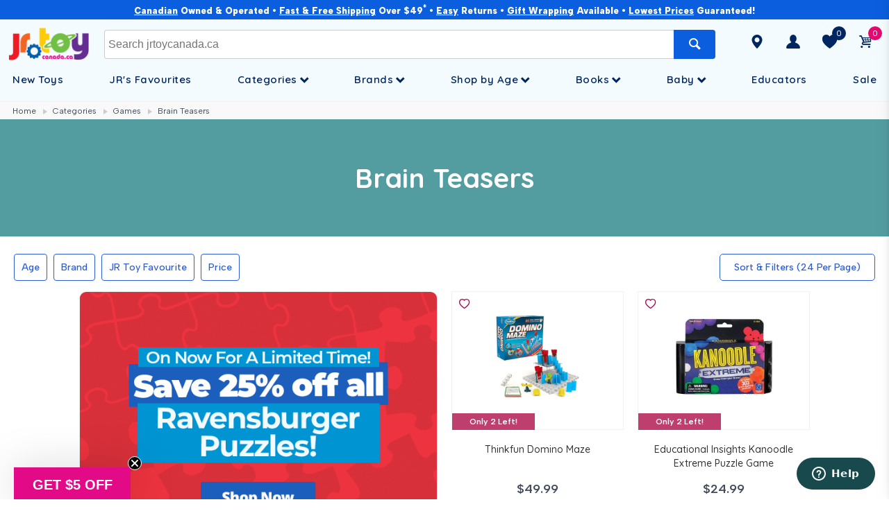

--- FILE ---
content_type: text/html; charset=utf-8
request_url: https://www.jrtoycanada.ca/categories/games/brain-teasers-and-puzzles/
body_size: 36369
content:
<!DOCTYPE html>
<html lang="en">
	<head><script type="text/javascript">try { document.__defineGetter__("referrer",function(){return "";}); } catch (exception) {try {Object.defineProperties(document, {referrer:   { get: function() { return ""; } } } );} catch (exception) {} } </script>
		
					<!-- Start cookieyes banner --> <script id="cookieyes" type="text/javascript" src="https://cdn-cookieyes.com/client_data/f3011bbe85155ec5e029baee/script.js"></script> <!-- End cookieyes banner -->
			
		
		<title>Brain Teasers - JR Toy Company</title>
			
		<meta http-equiv="X-UA-Compatible" content="chrome=1">
		<meta http-equiv="Content-Type" content="text/html; charset=utf-8" data-ca-mode="ultimate" />	
		
		<meta property="og:title" content="Brain Teasers - JR Toy Company" />
		<meta property="og:url" content="https://www.jrtoycanada.ca/categories/games/brain-teasers-and-puzzles/" />
		<meta property="og:type" content="website" />
		<meta property="og:image" content="https://www.jrtoycanada.ca/images/detailed/26/brainteasers_2.png">
		<meta name="twitter:card" content="summary_large_image">
		
		<meta name="theme-color" content="#662d91">
		<meta name="apple-mobile-web-app-status-bar-style" content="#662d91">
		<meta name="theme-color" content="#662d91" media="(prefers-color-scheme: light)">
		<meta name="theme-color" content="#662d91" media="(prefers-color-scheme: dark)">
		
				
		<meta name="description" content="Brain Teasers at JR Toy Company" />
		<meta name="keywords" content="" />
		<meta name="mode" content="ultimate" />
		
		<link title="English" dir="ltr" type="text/html" rel="alternate" charset="utf-8" hreflang="en" href="https://www.jrtoycanada.ca/categories/games/brain-teasers-and-puzzles/" />
		<link title="English" dir="ltr" type="text/html" rel="alternate" charset="utf-8" hreflang="x-default" href="https://www.jrtoycanada.ca/categories/games/brain-teasers-and-puzzles/" />
		
		<link rel="canonical" href="https://www.jrtoycanada.ca/categories/games/brain-teasers-and-puzzles/" />
		
 		<meta name="HandheldFriendly" content="True">
		<meta name="Mobi3leOptimized" content="320">
		<meta name="viewport" content="width=device-width, initial-scale=1, maximum-scale=1.0"/>
		<!-- <link rel="icon" type="image/png" href="frontend/themes/toys_new/images/ico/jrtoyfav.ico" />-->

		<!-- ICONS -->
		<link rel="icon" href="/images/jr-favicon-32.png" sizes="32x32">
		<link rel="icon" href="/images/jr-favicon-128.png" sizes="128x128">
		<link rel="icon" href="/images/jr-favicon-192.png" sizes="192x192">
		<!-- Android -->
		<link rel="shortcut icon" sizes="196x196" href="/images/jr-favicon-196.png">
		<!-- iOS -->
		<link rel="apple-touch-icon" href="/images/jr-favicon-152.png" sizes="152x152">
		<link rel="apple-touch-icon" href="/images/jr-favicon-167.png" sizes="167x167">
		<link rel="apple-touch-icon" href="/images/jr-favicon-180.png" sizes="180x180">
		
		<!--<link rel="icon" href="/images/favicon-jr.ico" />-->
		<link rel="apple-touch-icon" href="/frontend/themes/toys_new/images/ico/114_JRToy_TouchIco.png" />
		
		<link rel="apple-touch-icon" sizes="114x114" href="/frontend/themes/toys_new/images/ico/114_JRToy_TouchIco.png" />		
		<link rel="apple-touch-icon" sizes="144x144" href="/frontend/themes/toys_new/images/ico/144_JRToy_TouchIco.png" />
				
		<!-- Global site tag (gtag.js) - Google Analytics -->
<script async src="https://www.googletagmanager.com/gtag/js"></script>

<script>
	window.dataLayer = window.dataLayer || [];
	function gtag(){dataLayer.push(arguments);}
	gtag('js', new Date());
	gtag('config', 'AW-8639669817');
	gtag('config', 'UA-87900846-1', {
	 'custom_map': {'dimension7': 'ab_group'}
	});
	gtag('config', 'G-7RFS3VPZW9');
	
</script>

<!-- Facebook Pixel Code -->
<script>
 !function(f,b,e,v,n,t,s)
 {if(f.fbq)return;n=f.fbq=function(){n.callMethod?
 n.callMethod.apply(n,arguments):n.queue.push(arguments)};
 if(!f._fbq)f._fbq=n;n.push=n;n.loaded=!0;n.version='2.0';
 n.queue=[];t=b.createElement(e);t.async=!0;
 t.src=v;s=b.getElementsByTagName(e)[0];
 s.parentNode.insertBefore(t,s)}(window, document,'script',
 'https://connect.facebook.net/en_US/fbevents.js');
 fbq('init', '225755054725658');
 fbq('track', 'PageView');
</script>

<noscript><img height="1" width="1" style="display:none"
 src="https://www.facebook.com/tr?id=225755054725658&ev=PageView&noscript=1"
/></noscript>

<!-- Start of jrtoycompany Zendesk Widget script -->
<script id="ze-snippet" src="https://static.zdassets.com/ekr/snippet.js?key=85233c42-52a6-4f1f-b01f-f89b12b8b098"> </script>
<!-- End of jrtoycompany Zendesk Widget script -->
		
<script>


;window.NREUM||(NREUM={});NREUM.init={distributed_tracing:{enabled:true},performance:{capture_measures:true},privacy:{cookies_enabled:true},ajax:{deny_list:["bam.nr-data.net"]}};

;NREUM.loader_config={accountID:"2332551",trustKey:"2332551",agentID:"1134327566",licenseKey:"af4ccff34b",applicationID:"1134327566"};
;NREUM.info={beacon:"bam.nr-data.net",errorBeacon:"bam.nr-data.net",licenseKey:"af4ccff34b",applicationID:"1134327566",sa:1};
;/*! For license information please see nr-loader-spa-1.301.0.min.js.LICENSE.txt */
(()=>{var e,t,r={384:(e,t,r)=>{"use strict";r.d(t,{NT:()=>a,US:()=>d,Zm:()=>s,bQ:()=>u,dV:()=>c,pV:()=>l});var n=r(6154),i=r(1863),o=r(1910);const a={beacon:"bam.nr-data.net",errorBeacon:"bam.nr-data.net"};function s(){return n.gm.NREUM||(n.gm.NREUM={}),void 0===n.gm.newrelic&&(n.gm.newrelic=n.gm.NREUM),n.gm.NREUM}function c(){let e=s();return e.o||(e.o={ST:n.gm.setTimeout,SI:n.gm.setImmediate||n.gm.setInterval,CT:n.gm.clearTimeout,XHR:n.gm.XMLHttpRequest,REQ:n.gm.Request,EV:n.gm.Event,PR:n.gm.Promise,MO:n.gm.MutationObserver,FETCH:n.gm.fetch,WS:n.gm.WebSocket},(0,o.i)(...Object.values(e.o))),e}function u(e,t){let r=s();r.initializedAgents??={},t.initializedAt={ms:(0,i.t)(),date:new Date},r.initializedAgents[e]=t}function d(e,t){s()[e]=t}function l(){return function(){let e=s();const t=e.info||{};e.info={beacon:a.beacon,errorBeacon:a.errorBeacon,...t}}(),function(){let e=s();const t=e.init||{};e.init={...t}}(),c(),function(){let e=s();const t=e.loader_config||{};e.loader_config={...t}}(),s()}},782:(e,t,r)=>{"use strict";r.d(t,{T:()=>n});const n=r(860).K7.pageViewTiming},860:(e,t,r)=>{"use strict";r.d(t,{$J:()=>d,K7:()=>c,P3:()=>u,XX:()=>i,Yy:()=>s,df:()=>o,qY:()=>n,v4:()=>a});const n="events",i="jserrors",o="browser/blobs",a="rum",s="browser/logs",c={ajax:"ajax",genericEvents:"generic_events",jserrors:i,logging:"logging",metrics:"metrics",pageAction:"page_action",pageViewEvent:"page_view_event",pageViewTiming:"page_view_timing",sessionReplay:"session_replay",sessionTrace:"session_trace",softNav:"soft_navigations",spa:"spa"},u={[c.pageViewEvent]:1,[c.pageViewTiming]:2,[c.metrics]:3,[c.jserrors]:4,[c.spa]:5,[c.ajax]:6,[c.sessionTrace]:7,[c.softNav]:8,[c.sessionReplay]:9,[c.logging]:10,[c.genericEvents]:11},d={[c.pageViewEvent]:a,[c.pageViewTiming]:n,[c.ajax]:n,[c.spa]:n,[c.softNav]:n,[c.metrics]:i,[c.jserrors]:i,[c.sessionTrace]:o,[c.sessionReplay]:o,[c.logging]:s,[c.genericEvents]:"ins"}},944:(e,t,r)=>{"use strict";r.d(t,{R:()=>i});var n=r(3241);function i(e,t){"function"==typeof console.debug&&(console.debug("New Relic Warning: https://github.com/newrelic/newrelic-browser-agent/blob/main/docs/warning-codes.md#".concat(e),t),(0,n.W)({agentIdentifier:null,drained:null,type:"data",name:"warn",feature:"warn",data:{code:e,secondary:t}}))}},993:(e,t,r)=>{"use strict";r.d(t,{A$:()=>o,ET:()=>a,TZ:()=>s,p_:()=>i});var n=r(860);const i={ERROR:"ERROR",WARN:"WARN",INFO:"INFO",DEBUG:"DEBUG",TRACE:"TRACE"},o={OFF:0,ERROR:1,WARN:2,INFO:3,DEBUG:4,TRACE:5},a="log",s=n.K7.logging},1687:(e,t,r)=>{"use strict";r.d(t,{Ak:()=>u,Ze:()=>f,x3:()=>d});var n=r(3241),i=r(7836),o=r(3606),a=r(860),s=r(2646);const c={};function u(e,t){const r={staged:!1,priority:a.P3[t]||0};l(e),c[e].get(t)||c[e].set(t,r)}function d(e,t){e&&c[e]&&(c[e].get(t)&&c[e].delete(t),p(e,t,!1),c[e].size&&h(e))}function l(e){if(!e)throw new Error("agentIdentifier required");c[e]||(c[e]=new Map)}function f(e="",t="feature",r=!1){if(l(e),!e||!c[e].get(t)||r)return p(e,t);c[e].get(t).staged=!0,h(e)}function h(e){const t=Array.from(c[e]);t.every(([e,t])=>t.staged)&&(t.sort((e,t)=>e[1].priority-t[1].priority),t.forEach(([t])=>{c[e].delete(t),p(e,t)}))}function p(e,t,r=!0){const a=e?i.ee.get(e):i.ee,c=o.i.handlers;if(!a.aborted&&a.backlog&&c){if((0,n.W)({agentIdentifier:e,type:"lifecycle",name:"drain",feature:t}),r){const e=a.backlog[t],r=c[t];if(r){for(let t=0;e&&t<e.length;++t)g(e[t],r);Object.entries(r).forEach(([e,t])=>{Object.values(t||{}).forEach(t=>{t[0]?.on&&t[0]?.context()instanceof s.y&&t[0].on(e,t[1])})})}}a.isolatedBacklog||delete c[t],a.backlog[t]=null,a.emit("drain-"+t,[])}}function g(e,t){var r=e[1];Object.values(t[r]||{}).forEach(t=>{var r=e[0];if(t[0]===r){var n=t[1],i=e[3],o=e[2];n.apply(i,o)}})}},1741:(e,t,r)=>{"use strict";r.d(t,{W:()=>o});var n=r(944),i=r(4261);class o{#e(e,...t){if(this[e]!==o.prototype[e])return this[e](...t);(0,n.R)(35,e)}addPageAction(e,t){return this.#e(i.hG,e,t)}register(e){return this.#e(i.eY,e)}recordCustomEvent(e,t){return this.#e(i.fF,e,t)}setPageViewName(e,t){return this.#e(i.Fw,e,t)}setCustomAttribute(e,t,r){return this.#e(i.cD,e,t,r)}noticeError(e,t){return this.#e(i.o5,e,t)}setUserId(e){return this.#e(i.Dl,e)}setApplicationVersion(e){return this.#e(i.nb,e)}setErrorHandler(e){return this.#e(i.bt,e)}addRelease(e,t){return this.#e(i.k6,e,t)}log(e,t){return this.#e(i.$9,e,t)}start(){return this.#e(i.d3)}finished(e){return this.#e(i.BL,e)}recordReplay(){return this.#e(i.CH)}pauseReplay(){return this.#e(i.Tb)}addToTrace(e){return this.#e(i.U2,e)}setCurrentRouteName(e){return this.#e(i.PA,e)}interaction(e){return this.#e(i.dT,e)}wrapLogger(e,t,r){return this.#e(i.Wb,e,t,r)}measure(e,t){return this.#e(i.V1,e,t)}}},1863:(e,t,r)=>{"use strict";function n(){return Math.floor(performance.now())}r.d(t,{t:()=>n})},1910:(e,t,r)=>{"use strict";r.d(t,{i:()=>o});var n=r(944);const i=new Map;function o(...e){return e.every(e=>{if(i.has(e))return i.get(e);const t="function"==typeof e&&e.toString().includes("[native code]");return t||(0,n.R)(64,e?.name||e?.toString()),i.set(e,t),t})}},2555:(e,t,r)=>{"use strict";r.d(t,{D:()=>s,f:()=>a});var n=r(384),i=r(8122);const o={beacon:n.NT.beacon,errorBeacon:n.NT.errorBeacon,licenseKey:void 0,applicationID:void 0,sa:void 0,queueTime:void 0,applicationTime:void 0,ttGuid:void 0,user:void 0,account:void 0,product:void 0,extra:void 0,jsAttributes:{},userAttributes:void 0,atts:void 0,transactionName:void 0,tNamePlain:void 0};function a(e){try{return!!e.licenseKey&&!!e.errorBeacon&&!!e.applicationID}catch(e){return!1}}const s=e=>(0,i.a)(e,o)},2614:(e,t,r)=>{"use strict";r.d(t,{BB:()=>a,H3:()=>n,g:()=>u,iL:()=>c,tS:()=>s,uh:()=>i,wk:()=>o});const n="NRBA",i="SESSION",o=144e5,a=18e5,s={STARTED:"session-started",PAUSE:"session-pause",RESET:"session-reset",RESUME:"session-resume",UPDATE:"session-update"},c={SAME_TAB:"same-tab",CROSS_TAB:"cross-tab"},u={OFF:0,FULL:1,ERROR:2}},2646:(e,t,r)=>{"use strict";r.d(t,{y:()=>n});class n{constructor(e){this.contextId=e}}},2843:(e,t,r)=>{"use strict";r.d(t,{u:()=>i});var n=r(3878);function i(e,t=!1,r,i){(0,n.DD)("visibilitychange",function(){if(t)return void("hidden"===document.visibilityState&&e());e(document.visibilityState)},r,i)}},3241:(e,t,r)=>{"use strict";r.d(t,{W:()=>o});var n=r(6154);const i="newrelic";function o(e={}){try{n.gm.dispatchEvent(new CustomEvent(i,{detail:e}))}catch(e){}}},3304:(e,t,r)=>{"use strict";r.d(t,{A:()=>o});var n=r(7836);const i=()=>{const e=new WeakSet;return(t,r)=>{if("object"==typeof r&&null!==r){if(e.has(r))return;e.add(r)}return r}};function o(e){try{return JSON.stringify(e,i())??""}catch(e){try{n.ee.emit("internal-error",[e])}catch(e){}return""}}},3333:(e,t,r)=>{"use strict";r.d(t,{$v:()=>d,TZ:()=>n,Xh:()=>c,Zp:()=>i,kd:()=>u,mq:()=>s,nf:()=>a,qN:()=>o});const n=r(860).K7.genericEvents,i=["auxclick","click","copy","keydown","paste","scrollend"],o=["focus","blur"],a=4,s=1e3,c=2e3,u=["PageAction","UserAction","BrowserPerformance"],d={RESOURCES:"experimental.resources"}},3434:(e,t,r)=>{"use strict";r.d(t,{Jt:()=>o,YM:()=>u});var n=r(7836),i=r(5607);const o="nr@original:".concat(i.W),a=50;var s=Object.prototype.hasOwnProperty,c=!1;function u(e,t){return e||(e=n.ee),r.inPlace=function(e,t,n,i,o){n||(n="");const a="-"===n.charAt(0);for(let s=0;s<t.length;s++){const c=t[s],u=e[c];l(u)||(e[c]=r(u,a?c+n:n,i,c,o))}},r.flag=o,r;function r(t,r,n,c,u){return l(t)?t:(r||(r=""),nrWrapper[o]=t,function(e,t,r){if(Object.defineProperty&&Object.keys)try{return Object.keys(e).forEach(function(r){Object.defineProperty(t,r,{get:function(){return e[r]},set:function(t){return e[r]=t,t}})}),t}catch(e){d([e],r)}for(var n in e)s.call(e,n)&&(t[n]=e[n])}(t,nrWrapper,e),nrWrapper);function nrWrapper(){var o,s,l,f;let h;try{s=this,o=[...arguments],l="function"==typeof n?n(o,s):n||{}}catch(t){d([t,"",[o,s,c],l],e)}i(r+"start",[o,s,c],l,u);const p=performance.now();let g;try{return f=t.apply(s,o),g=performance.now(),f}catch(e){throw g=performance.now(),i(r+"err",[o,s,e],l,u),h=e,h}finally{const e=g-p,t={start:p,end:g,duration:e,isLongTask:e>=a,methodName:c,thrownError:h};t.isLongTask&&i("long-task",[t,s],l,u),i(r+"end",[o,s,f],l,u)}}}function i(r,n,i,o){if(!c||t){var a=c;c=!0;try{e.emit(r,n,i,t,o)}catch(t){d([t,r,n,i],e)}c=a}}}function d(e,t){t||(t=n.ee);try{t.emit("internal-error",e)}catch(e){}}function l(e){return!(e&&"function"==typeof e&&e.apply&&!e[o])}},3496:(e,t,r)=>{"use strict";function n(e){return!e||!(!e.licenseKey||!e.applicationID)}function i(e,t){return!e||e.licenseKey===t.info.licenseKey&&e.applicationID===t.info.applicationID}r.d(t,{A:()=>i,I:()=>n})},3606:(e,t,r)=>{"use strict";r.d(t,{i:()=>o});var n=r(9908);o.on=a;var i=o.handlers={};function o(e,t,r,o){a(o||n.d,i,e,t,r)}function a(e,t,r,i,o){o||(o="feature"),e||(e=n.d);var a=t[o]=t[o]||{};(a[r]=a[r]||[]).push([e,i])}},3738:(e,t,r)=>{"use strict";r.d(t,{He:()=>i,Kp:()=>s,Lc:()=>u,Rz:()=>d,TZ:()=>n,bD:()=>o,d3:()=>a,jx:()=>l,sl:()=>f,uP:()=>c});const n=r(860).K7.sessionTrace,i="bstResource",o="resource",a="-start",s="-end",c="fn"+a,u="fn"+s,d="pushState",l=1e3,f=3e4},3785:(e,t,r)=>{"use strict";r.d(t,{R:()=>c,b:()=>u});var n=r(9908),i=r(1863),o=r(860),a=r(8154),s=r(993);function c(e,t,r={},c=s.p_.INFO,u,d=(0,i.t)()){(0,n.p)(a.xV,["API/logging/".concat(c.toLowerCase(),"/called")],void 0,o.K7.metrics,e),(0,n.p)(s.ET,[d,t,r,c,u],void 0,o.K7.logging,e)}function u(e){return"string"==typeof e&&Object.values(s.p_).some(t=>t===e.toUpperCase().trim())}},3878:(e,t,r)=>{"use strict";function n(e,t){return{capture:e,passive:!1,signal:t}}function i(e,t,r=!1,i){window.addEventListener(e,t,n(r,i))}function o(e,t,r=!1,i){document.addEventListener(e,t,n(r,i))}r.d(t,{DD:()=>o,jT:()=>n,sp:()=>i})},3962:(e,t,r)=>{"use strict";r.d(t,{AM:()=>a,O2:()=>l,OV:()=>o,Qu:()=>f,TZ:()=>c,ih:()=>h,pP:()=>s,t1:()=>d,tC:()=>i,wD:()=>u});var n=r(860);const i=["click","keydown","submit"],o="popstate",a="api",s="initialPageLoad",c=n.K7.softNav,u=5e3,d=500,l={INITIAL_PAGE_LOAD:"",ROUTE_CHANGE:1,UNSPECIFIED:2},f={INTERACTION:1,AJAX:2,CUSTOM_END:3,CUSTOM_TRACER:4},h={IP:"in progress",PF:"pending finish",FIN:"finished",CAN:"cancelled"}},4234:(e,t,r)=>{"use strict";r.d(t,{W:()=>o});var n=r(7836),i=r(1687);class o{constructor(e,t){this.agentIdentifier=e,this.ee=n.ee.get(e),this.featureName=t,this.blocked=!1}deregisterDrain(){(0,i.x3)(this.agentIdentifier,this.featureName)}}},4261:(e,t,r)=>{"use strict";r.d(t,{$9:()=>d,BL:()=>c,CH:()=>p,Dl:()=>R,Fw:()=>w,PA:()=>v,Pl:()=>n,Tb:()=>f,U2:()=>a,V1:()=>E,Wb:()=>T,bt:()=>y,cD:()=>b,d3:()=>x,dT:()=>u,eY:()=>g,fF:()=>h,hG:()=>o,hw:()=>i,k6:()=>s,nb:()=>m,o5:()=>l});const n="api-",i=n+"ixn-",o="addPageAction",a="addToTrace",s="addRelease",c="finished",u="interaction",d="log",l="noticeError",f="pauseReplay",h="recordCustomEvent",p="recordReplay",g="register",m="setApplicationVersion",v="setCurrentRouteName",b="setCustomAttribute",y="setErrorHandler",w="setPageViewName",R="setUserId",x="start",T="wrapLogger",E="measure"},5205:(e,t,r)=>{"use strict";r.d(t,{j:()=>O});var n=r(384),i=r(1741);var o=r(2555),a=r(3333);const s=e=>{if(!e||"string"!=typeof e)return!1;try{document.createDocumentFragment().querySelector(e)}catch{return!1}return!0};var c=r(2614),u=r(944),d=r(8122);const l="[data-nr-mask]",f=e=>(0,d.a)(e,(()=>{const e={feature_flags:[],experimental:{resources:!1},mask_selector:"*",block_selector:"[data-nr-block]",mask_input_options:{color:!1,date:!1,"datetime-local":!1,email:!1,month:!1,number:!1,range:!1,search:!1,tel:!1,text:!1,time:!1,url:!1,week:!1,textarea:!1,select:!1,password:!0}};return{ajax:{deny_list:void 0,block_internal:!0,enabled:!0,autoStart:!0},api:{allow_registered_children:!0,duplicate_registered_data:!1},distributed_tracing:{enabled:void 0,exclude_newrelic_header:void 0,cors_use_newrelic_header:void 0,cors_use_tracecontext_headers:void 0,allowed_origins:void 0},get feature_flags(){return e.feature_flags},set feature_flags(t){e.feature_flags=t},generic_events:{enabled:!0,autoStart:!0},harvest:{interval:30},jserrors:{enabled:!0,autoStart:!0},logging:{enabled:!0,autoStart:!0},metrics:{enabled:!0,autoStart:!0},obfuscate:void 0,page_action:{enabled:!0},page_view_event:{enabled:!0,autoStart:!0},page_view_timing:{enabled:!0,autoStart:!0},performance:{capture_marks:!1,capture_measures:!1,capture_detail:!0,resources:{get enabled(){return e.feature_flags.includes(a.$v.RESOURCES)||e.experimental.resources},set enabled(t){e.experimental.resources=t},asset_types:[],first_party_domains:[],ignore_newrelic:!0}},privacy:{cookies_enabled:!0},proxy:{assets:void 0,beacon:void 0},session:{expiresMs:c.wk,inactiveMs:c.BB},session_replay:{autoStart:!0,enabled:!1,preload:!1,sampling_rate:10,error_sampling_rate:100,collect_fonts:!1,inline_images:!1,fix_stylesheets:!0,mask_all_inputs:!0,get mask_text_selector(){return e.mask_selector},set mask_text_selector(t){s(t)?e.mask_selector="".concat(t,",").concat(l):""===t||null===t?e.mask_selector=l:(0,u.R)(5,t)},get block_class(){return"nr-block"},get ignore_class(){return"nr-ignore"},get mask_text_class(){return"nr-mask"},get block_selector(){return e.block_selector},set block_selector(t){s(t)?e.block_selector+=",".concat(t):""!==t&&(0,u.R)(6,t)},get mask_input_options(){return e.mask_input_options},set mask_input_options(t){t&&"object"==typeof t?e.mask_input_options={...t,password:!0}:(0,u.R)(7,t)}},session_trace:{enabled:!0,autoStart:!0},soft_navigations:{enabled:!0,autoStart:!0},spa:{enabled:!0,autoStart:!0},ssl:void 0,user_actions:{enabled:!0,elementAttributes:["id","className","tagName","type"]}}})());var h=r(6154),p=r(9324);let g=0;const m={buildEnv:p.F3,distMethod:p.Xs,version:p.xv,originTime:h.WN},v={appMetadata:{},customTransaction:void 0,denyList:void 0,disabled:!1,entityManager:void 0,harvester:void 0,isolatedBacklog:!1,isRecording:!1,loaderType:void 0,maxBytes:3e4,obfuscator:void 0,onerror:void 0,ptid:void 0,releaseIds:{},session:void 0,timeKeeper:void 0,jsAttributesMetadata:{bytes:0},get harvestCount(){return++g}},b=e=>{const t=(0,d.a)(e,v),r=Object.keys(m).reduce((e,t)=>(e[t]={value:m[t],writable:!1,configurable:!0,enumerable:!0},e),{});return Object.defineProperties(t,r)};var y=r(5701);const w=e=>{const t=e.startsWith("http");e+="/",r.p=t?e:"https://"+e};var R=r(7836),x=r(3241);const T={accountID:void 0,trustKey:void 0,agentID:void 0,licenseKey:void 0,applicationID:void 0,xpid:void 0},E=e=>(0,d.a)(e,T),A=new Set;function O(e,t={},r,a){let{init:s,info:c,loader_config:u,runtime:d={},exposed:l=!0}=t;if(!c){const e=(0,n.pV)();s=e.init,c=e.info,u=e.loader_config}e.init=f(s||{}),e.loader_config=E(u||{}),c.jsAttributes??={},h.bv&&(c.jsAttributes.isWorker=!0),e.info=(0,o.D)(c);const p=e.init,g=[c.beacon,c.errorBeacon];A.has(e.agentIdentifier)||(p.proxy.assets&&(w(p.proxy.assets),g.push(p.proxy.assets)),p.proxy.beacon&&g.push(p.proxy.beacon),e.beacons=[...g],function(e){const t=(0,n.pV)();Object.getOwnPropertyNames(i.W.prototype).forEach(r=>{const n=i.W.prototype[r];if("function"!=typeof n||"constructor"===n)return;let o=t[r];e[r]&&!1!==e.exposed&&"micro-agent"!==e.runtime?.loaderType&&(t[r]=(...t)=>{const n=e[r](...t);return o?o(...t):n})})}(e),(0,n.US)("activatedFeatures",y.B),e.runSoftNavOverSpa&&=!0===p.soft_navigations.enabled&&p.feature_flags.includes("soft_nav")),d.denyList=[...p.ajax.deny_list||[],...p.ajax.block_internal?g:[]],d.ptid=e.agentIdentifier,d.loaderType=r,e.runtime=b(d),A.has(e.agentIdentifier)||(e.ee=R.ee.get(e.agentIdentifier),e.exposed=l,(0,x.W)({agentIdentifier:e.agentIdentifier,drained:!!y.B?.[e.agentIdentifier],type:"lifecycle",name:"initialize",feature:void 0,data:e.config})),A.add(e.agentIdentifier)}},5270:(e,t,r)=>{"use strict";r.d(t,{Aw:()=>a,SR:()=>o,rF:()=>s});var n=r(384),i=r(7767);function o(e){return!!(0,n.dV)().o.MO&&(0,i.V)(e)&&!0===e?.session_trace.enabled}function a(e){return!0===e?.session_replay.preload&&o(e)}function s(e,t){try{if("string"==typeof t?.type){if("password"===t.type.toLowerCase())return"*".repeat(e?.length||0);if(void 0!==t?.dataset?.nrUnmask||t?.classList?.contains("nr-unmask"))return e}}catch(e){}return"string"==typeof e?e.replace(/[\S]/g,"*"):"*".repeat(e?.length||0)}},5289:(e,t,r)=>{"use strict";r.d(t,{GG:()=>o,Qr:()=>s,sB:()=>a});var n=r(3878);function i(){return"undefined"==typeof document||"complete"===document.readyState}function o(e,t){if(i())return e();(0,n.sp)("load",e,t)}function a(e){if(i())return e();(0,n.DD)("DOMContentLoaded",e)}function s(e){if(i())return e();(0,n.sp)("popstate",e)}},5607:(e,t,r)=>{"use strict";r.d(t,{W:()=>n});const n=(0,r(9566).bz)()},5701:(e,t,r)=>{"use strict";r.d(t,{B:()=>o,t:()=>a});var n=r(3241);const i=new Set,o={};function a(e,t){const r=t.agentIdentifier;o[r]??={},e&&"object"==typeof e&&(i.has(r)||(t.ee.emit("rumresp",[e]),o[r]=e,i.add(r),(0,n.W)({agentIdentifier:r,loaded:!0,drained:!0,type:"lifecycle",name:"load",feature:void 0,data:e})))}},6154:(e,t,r)=>{"use strict";r.d(t,{A4:()=>s,OF:()=>d,RI:()=>i,WN:()=>h,bv:()=>o,gm:()=>a,lR:()=>f,m:()=>u,mw:()=>c,sb:()=>l});var n=r(1863);const i="undefined"!=typeof window&&!!window.document,o="undefined"!=typeof WorkerGlobalScope&&("undefined"!=typeof self&&self instanceof WorkerGlobalScope&&self.navigator instanceof WorkerNavigator||"undefined"!=typeof globalThis&&globalThis instanceof WorkerGlobalScope&&globalThis.navigator instanceof WorkerNavigator),a=i?window:"undefined"!=typeof WorkerGlobalScope&&("undefined"!=typeof self&&self instanceof WorkerGlobalScope&&self||"undefined"!=typeof globalThis&&globalThis instanceof WorkerGlobalScope&&globalThis),s="complete"===a?.document?.readyState,c=Boolean("hidden"===a?.document?.visibilityState),u=""+a?.location,d=/iPad|iPhone|iPod/.test(a.navigator?.userAgent),l=d&&"undefined"==typeof SharedWorker,f=(()=>{const e=a.navigator?.userAgent?.match(/Firefox[/\s](\d+\.\d+)/);return Array.isArray(e)&&e.length>=2?+e[1]:0})(),h=Date.now()-(0,n.t)()},6344:(e,t,r)=>{"use strict";r.d(t,{BB:()=>d,G4:()=>o,Qb:()=>l,TZ:()=>i,Ug:()=>a,_s:()=>s,bc:()=>u,yP:()=>c});var n=r(2614);const i=r(860).K7.sessionReplay,o={RECORD:"recordReplay",PAUSE:"pauseReplay",ERROR_DURING_REPLAY:"errorDuringReplay"},a=.12,s={DomContentLoaded:0,Load:1,FullSnapshot:2,IncrementalSnapshot:3,Meta:4,Custom:5},c={[n.g.ERROR]:15e3,[n.g.FULL]:3e5,[n.g.OFF]:0},u={RESET:{message:"Session was reset",sm:"Reset"},IMPORT:{message:"Recorder failed to import",sm:"Import"},TOO_MANY:{message:"429: Too Many Requests",sm:"Too-Many"},TOO_BIG:{message:"Payload was too large",sm:"Too-Big"},CROSS_TAB:{message:"Session Entity was set to OFF on another tab",sm:"Cross-Tab"},ENTITLEMENTS:{message:"Session Replay is not allowed and will not be started",sm:"Entitlement"}},d=5e3,l={API:"api",RESUME:"resume",SWITCH_TO_FULL:"switchToFull",INITIALIZE:"initialize",PRELOAD:"preload"}},6389:(e,t,r)=>{"use strict";function n(e,t=500,r={}){const n=r?.leading||!1;let i;return(...r)=>{n&&void 0===i&&(e.apply(this,r),i=setTimeout(()=>{i=clearTimeout(i)},t)),n||(clearTimeout(i),i=setTimeout(()=>{e.apply(this,r)},t))}}function i(e){let t=!1;return(...r)=>{t||(t=!0,e.apply(this,r))}}r.d(t,{J:()=>i,s:()=>n})},6630:(e,t,r)=>{"use strict";r.d(t,{T:()=>n});const n=r(860).K7.pageViewEvent},6774:(e,t,r)=>{"use strict";r.d(t,{T:()=>n});const n=r(860).K7.jserrors},7295:(e,t,r)=>{"use strict";r.d(t,{Xv:()=>a,gX:()=>i,iW:()=>o});var n=[];function i(e){if(!e||o(e))return!1;if(0===n.length)return!0;for(var t=0;t<n.length;t++){var r=n[t];if("*"===r.hostname)return!1;if(s(r.hostname,e.hostname)&&c(r.pathname,e.pathname))return!1}return!0}function o(e){return void 0===e.hostname}function a(e){if(n=[],e&&e.length)for(var t=0;t<e.length;t++){let r=e[t];if(!r)continue;0===r.indexOf("http://")?r=r.substring(7):0===r.indexOf("https://")&&(r=r.substring(8));const i=r.indexOf("/");let o,a;i>0?(o=r.substring(0,i),a=r.substring(i)):(o=r,a="");let[s]=o.split(":");n.push({hostname:s,pathname:a})}}function s(e,t){return!(e.length>t.length)&&t.indexOf(e)===t.length-e.length}function c(e,t){return 0===e.indexOf("/")&&(e=e.substring(1)),0===t.indexOf("/")&&(t=t.substring(1)),""===e||e===t}},7378:(e,t,r)=>{"use strict";r.d(t,{$p:()=>x,BR:()=>b,Kp:()=>R,L3:()=>y,Lc:()=>c,NC:()=>o,SG:()=>d,TZ:()=>i,U6:()=>p,UT:()=>m,d3:()=>w,dT:()=>f,e5:()=>E,gx:()=>v,l9:()=>l,oW:()=>h,op:()=>g,rw:()=>u,tH:()=>A,uP:()=>s,wW:()=>T,xq:()=>a});var n=r(384);const i=r(860).K7.spa,o=["click","submit","keypress","keydown","keyup","change"],a=999,s="fn-start",c="fn-end",u="cb-start",d="api-ixn-",l="remaining",f="interaction",h="spaNode",p="jsonpNode",g="fetch-start",m="fetch-done",v="fetch-body-",b="jsonp-end",y=(0,n.dV)().o.ST,w="-start",R="-end",x="-body",T="cb"+R,E="jsTime",A="fetch"},7485:(e,t,r)=>{"use strict";r.d(t,{D:()=>i});var n=r(6154);function i(e){if(0===(e||"").indexOf("data:"))return{protocol:"data"};try{const t=new URL(e,location.href),r={port:t.port,hostname:t.hostname,pathname:t.pathname,search:t.search,protocol:t.protocol.slice(0,t.protocol.indexOf(":")),sameOrigin:t.protocol===n.gm?.location?.protocol&&t.host===n.gm?.location?.host};return r.port&&""!==r.port||("http:"===t.protocol&&(r.port="80"),"https:"===t.protocol&&(r.port="443")),r.pathname&&""!==r.pathname?r.pathname.startsWith("/")||(r.pathname="/".concat(r.pathname)):r.pathname="/",r}catch(e){return{}}}},7699:(e,t,r)=>{"use strict";r.d(t,{It:()=>i,No:()=>n,qh:()=>a,uh:()=>o});const n=16e3,i=1e6,o="NR_CONTAINER_AGENT",a="SESSION_ERROR"},7767:(e,t,r)=>{"use strict";r.d(t,{V:()=>i});var n=r(6154);const i=e=>n.RI&&!0===e?.privacy.cookies_enabled},7836:(e,t,r)=>{"use strict";r.d(t,{P:()=>s,ee:()=>c});var n=r(384),i=r(8990),o=r(2646),a=r(5607);const s="nr@context:".concat(a.W),c=function e(t,r){var n={},a={},d={},l=!1;try{l=16===r.length&&u.initializedAgents?.[r]?.runtime.isolatedBacklog}catch(e){}var f={on:p,addEventListener:p,removeEventListener:function(e,t){var r=n[e];if(!r)return;for(var i=0;i<r.length;i++)r[i]===t&&r.splice(i,1)},emit:function(e,r,n,i,o){!1!==o&&(o=!0);if(c.aborted&&!i)return;t&&o&&t.emit(e,r,n);var s=h(n);g(e).forEach(e=>{e.apply(s,r)});var u=v()[a[e]];u&&u.push([f,e,r,s]);return s},get:m,listeners:g,context:h,buffer:function(e,t){const r=v();if(t=t||"feature",f.aborted)return;Object.entries(e||{}).forEach(([e,n])=>{a[n]=t,t in r||(r[t]=[])})},abort:function(){f._aborted=!0,Object.keys(f.backlog).forEach(e=>{delete f.backlog[e]})},isBuffering:function(e){return!!v()[a[e]]},debugId:r,backlog:l?{}:t&&"object"==typeof t.backlog?t.backlog:{},isolatedBacklog:l};return Object.defineProperty(f,"aborted",{get:()=>{let e=f._aborted||!1;return e||(t&&(e=t.aborted),e)}}),f;function h(e){return e&&e instanceof o.y?e:e?(0,i.I)(e,s,()=>new o.y(s)):new o.y(s)}function p(e,t){n[e]=g(e).concat(t)}function g(e){return n[e]||[]}function m(t){return d[t]=d[t]||e(f,t)}function v(){return f.backlog}}(void 0,"globalEE"),u=(0,n.Zm)();u.ee||(u.ee=c)},8122:(e,t,r)=>{"use strict";r.d(t,{a:()=>i});var n=r(944);function i(e,t){try{if(!e||"object"!=typeof e)return(0,n.R)(3);if(!t||"object"!=typeof t)return(0,n.R)(4);const r=Object.create(Object.getPrototypeOf(t),Object.getOwnPropertyDescriptors(t)),o=0===Object.keys(r).length?e:r;for(let a in o)if(void 0!==e[a])try{if(null===e[a]){r[a]=null;continue}Array.isArray(e[a])&&Array.isArray(t[a])?r[a]=Array.from(new Set([...e[a],...t[a]])):"object"==typeof e[a]&&"object"==typeof t[a]?r[a]=i(e[a],t[a]):r[a]=e[a]}catch(e){r[a]||(0,n.R)(1,e)}return r}catch(e){(0,n.R)(2,e)}}},8139:(e,t,r)=>{"use strict";r.d(t,{u:()=>f});var n=r(7836),i=r(3434),o=r(8990),a=r(6154);const s={},c=a.gm.XMLHttpRequest,u="addEventListener",d="removeEventListener",l="nr@wrapped:".concat(n.P);function f(e){var t=function(e){return(e||n.ee).get("events")}(e);if(s[t.debugId]++)return t;s[t.debugId]=1;var r=(0,i.YM)(t,!0);function f(e){r.inPlace(e,[u,d],"-",p)}function p(e,t){return e[1]}return"getPrototypeOf"in Object&&(a.RI&&h(document,f),c&&h(c.prototype,f),h(a.gm,f)),t.on(u+"-start",function(e,t){var n=e[1];if(null!==n&&("function"==typeof n||"object"==typeof n)&&"newrelic"!==e[0]){var i=(0,o.I)(n,l,function(){var e={object:function(){if("function"!=typeof n.handleEvent)return;return n.handleEvent.apply(n,arguments)},function:n}[typeof n];return e?r(e,"fn-",null,e.name||"anonymous"):n});this.wrapped=e[1]=i}}),t.on(d+"-start",function(e){e[1]=this.wrapped||e[1]}),t}function h(e,t,...r){let n=e;for(;"object"==typeof n&&!Object.prototype.hasOwnProperty.call(n,u);)n=Object.getPrototypeOf(n);n&&t(n,...r)}},8154:(e,t,r)=>{"use strict";r.d(t,{z_:()=>o,XG:()=>s,TZ:()=>n,rs:()=>i,xV:()=>a});r(6154),r(9566),r(384);const n=r(860).K7.metrics,i="sm",o="cm",a="storeSupportabilityMetrics",s="storeEventMetrics"},8374:(e,t,r)=>{r.nc=(()=>{try{return document?.currentScript?.nonce}catch(e){}return""})()},8990:(e,t,r)=>{"use strict";r.d(t,{I:()=>i});var n=Object.prototype.hasOwnProperty;function i(e,t,r){if(n.call(e,t))return e[t];var i=r();if(Object.defineProperty&&Object.keys)try{return Object.defineProperty(e,t,{value:i,writable:!0,enumerable:!1}),i}catch(e){}return e[t]=i,i}},9300:(e,t,r)=>{"use strict";r.d(t,{T:()=>n});const n=r(860).K7.ajax},9324:(e,t,r)=>{"use strict";r.d(t,{AJ:()=>a,F3:()=>i,Xs:()=>o,Yq:()=>s,xv:()=>n});const n="1.301.0",i="PROD",o="CDN",a="@newrelic/rrweb",s="1.0.1"},9566:(e,t,r)=>{"use strict";r.d(t,{LA:()=>s,ZF:()=>c,bz:()=>a,el:()=>u});var n=r(6154);const i="xxxxxxxx-xxxx-4xxx-yxxx-xxxxxxxxxxxx";function o(e,t){return e?15&e[t]:16*Math.random()|0}function a(){const e=n.gm?.crypto||n.gm?.msCrypto;let t,r=0;return e&&e.getRandomValues&&(t=e.getRandomValues(new Uint8Array(30))),i.split("").map(e=>"x"===e?o(t,r++).toString(16):"y"===e?(3&o()|8).toString(16):e).join("")}function s(e){const t=n.gm?.crypto||n.gm?.msCrypto;let r,i=0;t&&t.getRandomValues&&(r=t.getRandomValues(new Uint8Array(e)));const a=[];for(var s=0;s<e;s++)a.push(o(r,i++).toString(16));return a.join("")}function c(){return s(16)}function u(){return s(32)}},9908:(e,t,r)=>{"use strict";r.d(t,{d:()=>n,p:()=>i});var n=r(7836).ee.get("handle");function i(e,t,r,i,o){o?(o.buffer([e],i),o.emit(e,t,r)):(n.buffer([e],i),n.emit(e,t,r))}}},n={};function i(e){var t=n[e];if(void 0!==t)return t.exports;var o=n[e]={exports:{}};return r[e](o,o.exports,i),o.exports}i.m=r,i.d=(e,t)=>{for(var r in t)i.o(t,r)&&!i.o(e,r)&&Object.defineProperty(e,r,{enumerable:!0,get:t[r]})},i.f={},i.e=e=>Promise.all(Object.keys(i.f).reduce((t,r)=>(i.f[r](e,t),t),[])),i.u=e=>({212:"nr-spa-compressor",249:"nr-spa-recorder",478:"nr-spa"}[e]+"-1.301.0.min.js"),i.o=(e,t)=>Object.prototype.hasOwnProperty.call(e,t),e={},t="NRBA-1.301.0.PROD:",i.l=(r,n,o,a)=>{if(e[r])e[r].push(n);else{var s,c;if(void 0!==o)for(var u=document.getElementsByTagName("script"),d=0;d<u.length;d++){var l=u[d];if(l.getAttribute("src")==r||l.getAttribute("data-webpack")==t+o){s=l;break}}if(!s){c=!0;var f={478:"sha512-7qHClSVBtoyiwRvCkgyaF5Ps0RAENoPwjauK0I+0bYyBYefdZVshGSe8JQWh/Wexd7hFuUui5xp+2xn5U1a3ZA==",249:"sha512-KuEP0gQ0mAldYT/AqNp3NW4kVb0kLtfIlXaPSFq4WQRFf8vKVNnSqiafso/bWR75halLwFsgmJtdLJEzntVZoQ==",212:"sha512-fqWEILwVJyfYV9/SedvSjCZ6hDRNjOvwYfN73wxZtahaztcFZ2cr3Ns172tBGIDQeWO25QmSlihZm+awv8ma/w=="};(s=document.createElement("script")).charset="utf-8",i.nc&&s.setAttribute("nonce",i.nc),s.setAttribute("data-webpack",t+o),s.src=r,0!==s.src.indexOf(window.location.origin+"/")&&(s.crossOrigin="anonymous"),f[a]&&(s.integrity=f[a])}e[r]=[n];var h=(t,n)=>{s.onerror=s.onload=null,clearTimeout(p);var i=e[r];if(delete e[r],s.parentNode&&s.parentNode.removeChild(s),i&&i.forEach(e=>e(n)),t)return t(n)},p=setTimeout(h.bind(null,void 0,{type:"timeout",target:s}),12e4);s.onerror=h.bind(null,s.onerror),s.onload=h.bind(null,s.onload),c&&document.head.appendChild(s)}},i.r=e=>{"undefined"!=typeof Symbol&&Symbol.toStringTag&&Object.defineProperty(e,Symbol.toStringTag,{value:"Module"}),Object.defineProperty(e,"__esModule",{value:!0})},i.p="https://js-agent.newrelic.com/",(()=>{var e={38:0,788:0};i.f.j=(t,r)=>{var n=i.o(e,t)?e[t]:void 0;if(0!==n)if(n)r.push(n[2]);else{var o=new Promise((r,i)=>n=e[t]=[r,i]);r.push(n[2]=o);var a=i.p+i.u(t),s=new Error;i.l(a,r=>{if(i.o(e,t)&&(0!==(n=e[t])&&(e[t]=void 0),n)){var o=r&&("load"===r.type?"missing":r.type),a=r&&r.target&&r.target.src;s.message="Loading chunk "+t+" failed.\n("+o+": "+a+")",s.name="ChunkLoadError",s.type=o,s.request=a,n[1](s)}},"chunk-"+t,t)}};var t=(t,r)=>{var n,o,[a,s,c]=r,u=0;if(a.some(t=>0!==e[t])){for(n in s)i.o(s,n)&&(i.m[n]=s[n]);if(c)c(i)}for(t&&t(r);u<a.length;u++)o=a[u],i.o(e,o)&&e[o]&&e[o][0](),e[o]=0},r=self["webpackChunk:NRBA-1.301.0.PROD"]=self["webpackChunk:NRBA-1.301.0.PROD"]||[];r.forEach(t.bind(null,0)),r.push=t.bind(null,r.push.bind(r))})(),(()=>{"use strict";i(8374);var e=i(9566),t=i(1741);class r extends t.W{agentIdentifier=(0,e.LA)(16)}var n=i(860);const o=Object.values(n.K7);var a=i(5205);var s=i(9908),c=i(1863),u=i(4261),d=i(3241),l=i(944),f=i(5701),h=i(8154);function p(e,t,i,o){const a=o||i;!a||a[e]&&a[e]!==r.prototype[e]||(a[e]=function(){(0,s.p)(h.xV,["API/"+e+"/called"],void 0,n.K7.metrics,i.ee),(0,d.W)({agentIdentifier:i.agentIdentifier,drained:!!f.B?.[i.agentIdentifier],type:"data",name:"api",feature:u.Pl+e,data:{}});try{return t.apply(this,arguments)}catch(e){(0,l.R)(23,e)}})}function g(e,t,r,n,i){const o=e.info;null===r?delete o.jsAttributes[t]:o.jsAttributes[t]=r,(i||null===r)&&(0,s.p)(u.Pl+n,[(0,c.t)(),t,r],void 0,"session",e.ee)}var m=i(1687),v=i(4234),b=i(5289),y=i(6154),w=i(5270),R=i(7767),x=i(6389),T=i(7699);class E extends v.W{constructor(e,t){super(e.agentIdentifier,t),this.agentRef=e,this.abortHandler=void 0,this.featAggregate=void 0,this.onAggregateImported=void 0,this.deferred=Promise.resolve(),!1===e.init[this.featureName].autoStart?this.deferred=new Promise((t,r)=>{this.ee.on("manual-start-all",(0,x.J)(()=>{(0,m.Ak)(e.agentIdentifier,this.featureName),t()}))}):(0,m.Ak)(e.agentIdentifier,t)}importAggregator(e,t,r={}){if(this.featAggregate)return;let n;this.onAggregateImported=new Promise(e=>{n=e});const o=async()=>{let o;await this.deferred;try{if((0,R.V)(e.init)){const{setupAgentSession:t}=await i.e(478).then(i.bind(i,8766));o=t(e)}}catch(e){(0,l.R)(20,e),this.ee.emit("internal-error",[e]),(0,s.p)(T.qh,[e],void 0,this.featureName,this.ee)}try{if(!this.#t(this.featureName,o,e.init))return(0,m.Ze)(this.agentIdentifier,this.featureName),void n(!1);const{Aggregate:i}=await t();this.featAggregate=new i(e,r),e.runtime.harvester.initializedAggregates.push(this.featAggregate),n(!0)}catch(e){(0,l.R)(34,e),this.abortHandler?.(),(0,m.Ze)(this.agentIdentifier,this.featureName,!0),n(!1),this.ee&&this.ee.abort()}};y.RI?(0,b.GG)(()=>o(),!0):o()}#t(e,t,r){if(this.blocked)return!1;switch(e){case n.K7.sessionReplay:return(0,w.SR)(r)&&!!t;case n.K7.sessionTrace:return!!t;default:return!0}}}var A=i(6630),O=i(2614);class S extends E{static featureName=A.T;constructor(e){var t;super(e,A.T),this.setupInspectionEvents(e.agentIdentifier),t=e,p(u.Fw,function(e,r){"string"==typeof e&&("/"!==e.charAt(0)&&(e="/"+e),t.runtime.customTransaction=(r||"http://custom.transaction")+e,(0,s.p)(u.Pl+u.Fw,[(0,c.t)()],void 0,void 0,t.ee))},t),this.ee.on("api-send-rum",(e,t)=>(0,s.p)("send-rum",[e,t],void 0,this.featureName,this.ee)),this.importAggregator(e,()=>i.e(478).then(i.bind(i,1983)))}setupInspectionEvents(e){const t=(t,r)=>{t&&(0,d.W)({agentIdentifier:e,timeStamp:t.timeStamp,loaded:"complete"===t.target.readyState,type:"window",name:r,data:t.target.location+""})};(0,b.sB)(e=>{t(e,"DOMContentLoaded")}),(0,b.GG)(e=>{t(e,"load")}),(0,b.Qr)(e=>{t(e,"navigate")}),this.ee.on(O.tS.UPDATE,(t,r)=>{(0,d.W)({agentIdentifier:e,type:"lifecycle",name:"session",data:r})})}}var N=i(384);var _=i(2843),I=i(3878),P=i(782);class j extends E{static featureName=P.T;constructor(e){super(e,P.T),y.RI&&((0,_.u)(()=>(0,s.p)("docHidden",[(0,c.t)()],void 0,P.T,this.ee),!0),(0,I.sp)("pagehide",()=>(0,s.p)("winPagehide",[(0,c.t)()],void 0,P.T,this.ee)),this.importAggregator(e,()=>i.e(478).then(i.bind(i,9917))))}}class C extends E{static featureName=h.TZ;constructor(e){super(e,h.TZ),y.RI&&document.addEventListener("securitypolicyviolation",e=>{(0,s.p)(h.xV,["Generic/CSPViolation/Detected"],void 0,this.featureName,this.ee)}),this.importAggregator(e,()=>i.e(478).then(i.bind(i,6555)))}}var k=i(6774),L=i(3304);class H{constructor(e,t,r,n,i){this.name="UncaughtError",this.message="string"==typeof e?e:(0,L.A)(e),this.sourceURL=t,this.line=r,this.column=n,this.__newrelic=i}}function M(e){return U(e)?e:new H(void 0!==e?.message?e.message:e,e?.filename||e?.sourceURL,e?.lineno||e?.line,e?.colno||e?.col,e?.__newrelic,e?.cause)}function D(e){const t="Unhandled Promise Rejection: ";if(!e?.reason)return;if(U(e.reason)){try{e.reason.message.startsWith(t)||(e.reason.message=t+e.reason.message)}catch(e){}return M(e.reason)}const r=M(e.reason);return(r.message||"").startsWith(t)||(r.message=t+r.message),r}function K(e){if(e.error instanceof SyntaxError&&!/:\d+$/.test(e.error.stack?.trim())){const t=new H(e.message,e.filename,e.lineno,e.colno,e.error.__newrelic,e.cause);return t.name=SyntaxError.name,t}return U(e.error)?e.error:M(e)}function U(e){return e instanceof Error&&!!e.stack}function F(e,t,r,i,o=(0,c.t)()){"string"==typeof e&&(e=new Error(e)),(0,s.p)("err",[e,o,!1,t,r.runtime.isRecording,void 0,i],void 0,n.K7.jserrors,r.ee),(0,s.p)("uaErr",[],void 0,n.K7.genericEvents,r.ee)}var W=i(3496),B=i(993),G=i(3785);function V(e,{customAttributes:t={},level:r=B.p_.INFO}={},n,i,o=(0,c.t)()){(0,G.R)(n.ee,e,t,r,i,o)}function z(e,t,r,i,o=(0,c.t)()){(0,s.p)(u.Pl+u.hG,[o,e,t,i],void 0,n.K7.genericEvents,r.ee)}function Z(e){p(u.eY,function(t){return function(e,t){const r={};let i,o;(0,l.R)(54,"newrelic.register"),e.init.api.allow_registered_children||(i=()=>(0,l.R)(55));t&&(0,W.I)(t)||(i=()=>(0,l.R)(48,t));const a={addPageAction:(n,i={})=>{u(z,[n,{...r,...i},e],t)},log:(n,i={})=>{u(V,[n,{...i,customAttributes:{...r,...i.customAttributes||{}}},e],t)},noticeError:(n,i={})=>{u(F,[n,{...r,...i},e],t)},setApplicationVersion:e=>{r["application.version"]=e},setCustomAttribute:(e,t)=>{r[e]=t},setUserId:e=>{r["enduser.id"]=e},metadata:{customAttributes:r,target:t,get connected(){return o||Promise.reject(new Error("Failed to connect"))}}};i?i():o=new Promise((n,i)=>{try{const o=e.runtime?.entityManager;let s=!!o?.get().entityGuid,c=o?.getEntityGuidFor(t.licenseKey,t.applicationID),u=!!c;if(s&&u)t.entityGuid=c,n(a);else{const d=setTimeout(()=>i(new Error("Failed to connect - Timeout")),15e3);function l(r){(0,W.A)(r,e)?s||=!0:t.licenseKey===r.licenseKey&&t.applicationID===r.applicationID&&(u=!0,t.entityGuid=r.entityGuid),s&&u&&(clearTimeout(d),e.ee.removeEventListener("entity-added",l),n(a))}e.ee.emit("api-send-rum",[r,t]),e.ee.on("entity-added",l)}}catch(f){i(f)}});const u=async(t,r,a)=>{if(i)return i();const u=(0,c.t)();(0,s.p)(h.xV,["API/register/".concat(t.name,"/called")],void 0,n.K7.metrics,e.ee);try{await o;const n=e.init.api.duplicate_registered_data;(!0===n||Array.isArray(n)&&n.includes(a.entityGuid))&&t(...r,void 0,u),t(...r,a.entityGuid,u)}catch(e){(0,l.R)(50,e)}};return a}(e,t)},e)}class q extends E{static featureName=k.T;constructor(e){var t;super(e,k.T),t=e,p(u.o5,(e,r)=>F(e,r,t),t),function(e){p(u.bt,function(t){e.runtime.onerror=t},e)}(e),function(e){let t=0;p(u.k6,function(e,r){++t>10||(this.runtime.releaseIds[e.slice(-200)]=(""+r).slice(-200))},e)}(e),Z(e);try{this.removeOnAbort=new AbortController}catch(e){}this.ee.on("internal-error",(t,r)=>{this.abortHandler&&(0,s.p)("ierr",[M(t),(0,c.t)(),!0,{},e.runtime.isRecording,r],void 0,this.featureName,this.ee)}),y.gm.addEventListener("unhandledrejection",t=>{this.abortHandler&&(0,s.p)("err",[D(t),(0,c.t)(),!1,{unhandledPromiseRejection:1},e.runtime.isRecording],void 0,this.featureName,this.ee)},(0,I.jT)(!1,this.removeOnAbort?.signal)),y.gm.addEventListener("error",t=>{this.abortHandler&&(0,s.p)("err",[K(t),(0,c.t)(),!1,{},e.runtime.isRecording],void 0,this.featureName,this.ee)},(0,I.jT)(!1,this.removeOnAbort?.signal)),this.abortHandler=this.#r,this.importAggregator(e,()=>i.e(478).then(i.bind(i,2176)))}#r(){this.removeOnAbort?.abort(),this.abortHandler=void 0}}var X=i(8990);let Y=1;function Q(e){const t=typeof e;return!e||"object"!==t&&"function"!==t?-1:e===y.gm?0:(0,X.I)(e,"nr@id",function(){return Y++})}function J(e){if("string"==typeof e&&e.length)return e.length;if("object"==typeof e){if("undefined"!=typeof ArrayBuffer&&e instanceof ArrayBuffer&&e.byteLength)return e.byteLength;if("undefined"!=typeof Blob&&e instanceof Blob&&e.size)return e.size;if(!("undefined"!=typeof FormData&&e instanceof FormData))try{return(0,L.A)(e).length}catch(e){return}}}var ee=i(8139),te=i(7836),re=i(3434);const ne={},ie=["open","send"];function oe(e){var t=e||te.ee;const r=function(e){return(e||te.ee).get("xhr")}(t);if(void 0===y.gm.XMLHttpRequest)return r;if(ne[r.debugId]++)return r;ne[r.debugId]=1,(0,ee.u)(t);var n=(0,re.YM)(r),i=y.gm.XMLHttpRequest,o=y.gm.MutationObserver,a=y.gm.Promise,s=y.gm.setInterval,c="readystatechange",u=["onload","onerror","onabort","onloadstart","onloadend","onprogress","ontimeout"],d=[],f=y.gm.XMLHttpRequest=function(e){const t=new i(e),o=r.context(t);try{r.emit("new-xhr",[t],o),t.addEventListener(c,(a=o,function(){var e=this;e.readyState>3&&!a.resolved&&(a.resolved=!0,r.emit("xhr-resolved",[],e)),n.inPlace(e,u,"fn-",b)}),(0,I.jT)(!1))}catch(e){(0,l.R)(15,e);try{r.emit("internal-error",[e])}catch(e){}}var a;return t};function h(e,t){n.inPlace(t,["onreadystatechange"],"fn-",b)}if(function(e,t){for(var r in e)t[r]=e[r]}(i,f),f.prototype=i.prototype,n.inPlace(f.prototype,ie,"-xhr-",b),r.on("send-xhr-start",function(e,t){h(e,t),function(e){d.push(e),o&&(p?p.then(v):s?s(v):(g=-g,m.data=g))}(t)}),r.on("open-xhr-start",h),o){var p=a&&a.resolve();if(!s&&!a){var g=1,m=document.createTextNode(g);new o(v).observe(m,{characterData:!0})}}else t.on("fn-end",function(e){e[0]&&e[0].type===c||v()});function v(){for(var e=0;e<d.length;e++)h(0,d[e]);d.length&&(d=[])}function b(e,t){return t}return r}var ae="fetch-",se=ae+"body-",ce=["arrayBuffer","blob","json","text","formData"],ue=y.gm.Request,de=y.gm.Response,le="prototype";const fe={};function he(e){const t=function(e){return(e||te.ee).get("fetch")}(e);if(!(ue&&de&&y.gm.fetch))return t;if(fe[t.debugId]++)return t;function r(e,r,n){var i=e[r];"function"==typeof i&&(e[r]=function(){var e,r=[...arguments],o={};t.emit(n+"before-start",[r],o),o[te.P]&&o[te.P].dt&&(e=o[te.P].dt);var a=i.apply(this,r);return t.emit(n+"start",[r,e],a),a.then(function(e){return t.emit(n+"end",[null,e],a),e},function(e){throw t.emit(n+"end",[e],a),e})})}return fe[t.debugId]=1,ce.forEach(e=>{r(ue[le],e,se),r(de[le],e,se)}),r(y.gm,"fetch",ae),t.on(ae+"end",function(e,r){var n=this;if(r){var i=r.headers.get("content-length");null!==i&&(n.rxSize=i),t.emit(ae+"done",[null,r],n)}else t.emit(ae+"done",[e],n)}),t}var pe=i(7485);class ge{constructor(e){this.agentRef=e}generateTracePayload(t){const r=this.agentRef.loader_config;if(!this.shouldGenerateTrace(t)||!r)return null;var n=(r.accountID||"").toString()||null,i=(r.agentID||"").toString()||null,o=(r.trustKey||"").toString()||null;if(!n||!i)return null;var a=(0,e.ZF)(),s=(0,e.el)(),c=Date.now(),u={spanId:a,traceId:s,timestamp:c};return(t.sameOrigin||this.isAllowedOrigin(t)&&this.useTraceContextHeadersForCors())&&(u.traceContextParentHeader=this.generateTraceContextParentHeader(a,s),u.traceContextStateHeader=this.generateTraceContextStateHeader(a,c,n,i,o)),(t.sameOrigin&&!this.excludeNewrelicHeader()||!t.sameOrigin&&this.isAllowedOrigin(t)&&this.useNewrelicHeaderForCors())&&(u.newrelicHeader=this.generateTraceHeader(a,s,c,n,i,o)),u}generateTraceContextParentHeader(e,t){return"00-"+t+"-"+e+"-01"}generateTraceContextStateHeader(e,t,r,n,i){return i+"@nr=0-1-"+r+"-"+n+"-"+e+"----"+t}generateTraceHeader(e,t,r,n,i,o){if(!("function"==typeof y.gm?.btoa))return null;var a={v:[0,1],d:{ty:"Browser",ac:n,ap:i,id:e,tr:t,ti:r}};return o&&n!==o&&(a.d.tk=o),btoa((0,L.A)(a))}shouldGenerateTrace(e){return this.agentRef.init?.distributed_tracing?.enabled&&this.isAllowedOrigin(e)}isAllowedOrigin(e){var t=!1;const r=this.agentRef.init?.distributed_tracing;if(e.sameOrigin)t=!0;else if(r?.allowed_origins instanceof Array)for(var n=0;n<r.allowed_origins.length;n++){var i=(0,pe.D)(r.allowed_origins[n]);if(e.hostname===i.hostname&&e.protocol===i.protocol&&e.port===i.port){t=!0;break}}return t}excludeNewrelicHeader(){var e=this.agentRef.init?.distributed_tracing;return!!e&&!!e.exclude_newrelic_header}useNewrelicHeaderForCors(){var e=this.agentRef.init?.distributed_tracing;return!!e&&!1!==e.cors_use_newrelic_header}useTraceContextHeadersForCors(){var e=this.agentRef.init?.distributed_tracing;return!!e&&!!e.cors_use_tracecontext_headers}}var me=i(9300),ve=i(7295);function be(e){return"string"==typeof e?e:e instanceof(0,N.dV)().o.REQ?e.url:y.gm?.URL&&e instanceof URL?e.href:void 0}var ye=["load","error","abort","timeout"],we=ye.length,Re=(0,N.dV)().o.REQ,xe=(0,N.dV)().o.XHR;const Te="X-NewRelic-App-Data";class Ee extends E{static featureName=me.T;constructor(e){super(e,me.T),this.dt=new ge(e),this.handler=(e,t,r,n)=>(0,s.p)(e,t,r,n,this.ee);try{const e={xmlhttprequest:"xhr",fetch:"fetch",beacon:"beacon"};y.gm?.performance?.getEntriesByType("resource").forEach(t=>{if(t.initiatorType in e&&0!==t.responseStatus){const r={status:t.responseStatus},i={rxSize:t.transferSize,duration:Math.floor(t.duration),cbTime:0};Ae(r,t.name),this.handler("xhr",[r,i,t.startTime,t.responseEnd,e[t.initiatorType]],void 0,n.K7.ajax)}})}catch(e){}he(this.ee),oe(this.ee),function(e,t,r,i){function o(e){var t=this;t.totalCbs=0,t.called=0,t.cbTime=0,t.end=E,t.ended=!1,t.xhrGuids={},t.lastSize=null,t.loadCaptureCalled=!1,t.params=this.params||{},t.metrics=this.metrics||{},t.latestLongtaskEnd=0,e.addEventListener("load",function(r){A(t,e)},(0,I.jT)(!1)),y.lR||e.addEventListener("progress",function(e){t.lastSize=e.loaded},(0,I.jT)(!1))}function a(e){this.params={method:e[0]},Ae(this,e[1]),this.metrics={}}function u(t,r){e.loader_config.xpid&&this.sameOrigin&&r.setRequestHeader("X-NewRelic-ID",e.loader_config.xpid);var n=i.generateTracePayload(this.parsedOrigin);if(n){var o=!1;n.newrelicHeader&&(r.setRequestHeader("newrelic",n.newrelicHeader),o=!0),n.traceContextParentHeader&&(r.setRequestHeader("traceparent",n.traceContextParentHeader),n.traceContextStateHeader&&r.setRequestHeader("tracestate",n.traceContextStateHeader),o=!0),o&&(this.dt=n)}}function d(e,r){var n=this.metrics,i=e[0],o=this;if(n&&i){var a=J(i);a&&(n.txSize=a)}this.startTime=(0,c.t)(),this.body=i,this.listener=function(e){try{"abort"!==e.type||o.loadCaptureCalled||(o.params.aborted=!0),("load"!==e.type||o.called===o.totalCbs&&(o.onloadCalled||"function"!=typeof r.onload)&&"function"==typeof o.end)&&o.end(r)}catch(e){try{t.emit("internal-error",[e])}catch(e){}}};for(var s=0;s<we;s++)r.addEventListener(ye[s],this.listener,(0,I.jT)(!1))}function l(e,t,r){this.cbTime+=e,t?this.onloadCalled=!0:this.called+=1,this.called!==this.totalCbs||!this.onloadCalled&&"function"==typeof r.onload||"function"!=typeof this.end||this.end(r)}function f(e,t){var r=""+Q(e)+!!t;this.xhrGuids&&!this.xhrGuids[r]&&(this.xhrGuids[r]=!0,this.totalCbs+=1)}function p(e,t){var r=""+Q(e)+!!t;this.xhrGuids&&this.xhrGuids[r]&&(delete this.xhrGuids[r],this.totalCbs-=1)}function g(){this.endTime=(0,c.t)()}function m(e,r){r instanceof xe&&"load"===e[0]&&t.emit("xhr-load-added",[e[1],e[2]],r)}function v(e,r){r instanceof xe&&"load"===e[0]&&t.emit("xhr-load-removed",[e[1],e[2]],r)}function b(e,t,r){t instanceof xe&&("onload"===r&&(this.onload=!0),("load"===(e[0]&&e[0].type)||this.onload)&&(this.xhrCbStart=(0,c.t)()))}function w(e,r){this.xhrCbStart&&t.emit("xhr-cb-time",[(0,c.t)()-this.xhrCbStart,this.onload,r],r)}function R(e){var t,r=e[1]||{};if("string"==typeof e[0]?0===(t=e[0]).length&&y.RI&&(t=""+y.gm.location.href):e[0]&&e[0].url?t=e[0].url:y.gm?.URL&&e[0]&&e[0]instanceof URL?t=e[0].href:"function"==typeof e[0].toString&&(t=e[0].toString()),"string"==typeof t&&0!==t.length){t&&(this.parsedOrigin=(0,pe.D)(t),this.sameOrigin=this.parsedOrigin.sameOrigin);var n=i.generateTracePayload(this.parsedOrigin);if(n&&(n.newrelicHeader||n.traceContextParentHeader))if(e[0]&&e[0].headers)s(e[0].headers,n)&&(this.dt=n);else{var o={};for(var a in r)o[a]=r[a];o.headers=new Headers(r.headers||{}),s(o.headers,n)&&(this.dt=n),e.length>1?e[1]=o:e.push(o)}}function s(e,t){var r=!1;return t.newrelicHeader&&(e.set("newrelic",t.newrelicHeader),r=!0),t.traceContextParentHeader&&(e.set("traceparent",t.traceContextParentHeader),t.traceContextStateHeader&&e.set("tracestate",t.traceContextStateHeader),r=!0),r}}function x(e,t){this.params={},this.metrics={},this.startTime=(0,c.t)(),this.dt=t,e.length>=1&&(this.target=e[0]),e.length>=2&&(this.opts=e[1]);var r=this.opts||{},n=this.target;Ae(this,be(n));var i=(""+(n&&n instanceof Re&&n.method||r.method||"GET")).toUpperCase();this.params.method=i,this.body=r.body,this.txSize=J(r.body)||0}function T(e,t){if(this.endTime=(0,c.t)(),this.params||(this.params={}),(0,ve.iW)(this.params))return;let i;this.params.status=t?t.status:0,"string"==typeof this.rxSize&&this.rxSize.length>0&&(i=+this.rxSize);const o={txSize:this.txSize,rxSize:i,duration:(0,c.t)()-this.startTime};r("xhr",[this.params,o,this.startTime,this.endTime,"fetch"],this,n.K7.ajax)}function E(e){const t=this.params,i=this.metrics;if(!this.ended){this.ended=!0;for(let t=0;t<we;t++)e.removeEventListener(ye[t],this.listener,!1);t.aborted||(0,ve.iW)(t)||(i.duration=(0,c.t)()-this.startTime,this.loadCaptureCalled||4!==e.readyState?null==t.status&&(t.status=0):A(this,e),i.cbTime=this.cbTime,r("xhr",[t,i,this.startTime,this.endTime,"xhr"],this,n.K7.ajax))}}function A(e,r){e.params.status=r.status;var i=function(e,t){var r=e.responseType;return"json"===r&&null!==t?t:"arraybuffer"===r||"blob"===r||"json"===r?J(e.response):"text"===r||""===r||void 0===r?J(e.responseText):void 0}(r,e.lastSize);if(i&&(e.metrics.rxSize=i),e.sameOrigin&&r.getAllResponseHeaders().indexOf(Te)>=0){var o=r.getResponseHeader(Te);o&&((0,s.p)(h.rs,["Ajax/CrossApplicationTracing/Header/Seen"],void 0,n.K7.metrics,t),e.params.cat=o.split(", ").pop())}e.loadCaptureCalled=!0}t.on("new-xhr",o),t.on("open-xhr-start",a),t.on("open-xhr-end",u),t.on("send-xhr-start",d),t.on("xhr-cb-time",l),t.on("xhr-load-added",f),t.on("xhr-load-removed",p),t.on("xhr-resolved",g),t.on("addEventListener-end",m),t.on("removeEventListener-end",v),t.on("fn-end",w),t.on("fetch-before-start",R),t.on("fetch-start",x),t.on("fn-start",b),t.on("fetch-done",T)}(e,this.ee,this.handler,this.dt),this.importAggregator(e,()=>i.e(478).then(i.bind(i,3845)))}}function Ae(e,t){var r=(0,pe.D)(t),n=e.params||e;n.hostname=r.hostname,n.port=r.port,n.protocol=r.protocol,n.host=r.hostname+":"+r.port,n.pathname=r.pathname,e.parsedOrigin=r,e.sameOrigin=r.sameOrigin}const Oe={},Se=["pushState","replaceState"];function Ne(e){const t=function(e){return(e||te.ee).get("history")}(e);return!y.RI||Oe[t.debugId]++||(Oe[t.debugId]=1,(0,re.YM)(t).inPlace(window.history,Se,"-")),t}var _e=i(3738);function Ie(e){p(u.BL,function(t=Date.now()){const r=t-y.WN;r<0&&(0,l.R)(62,t),(0,s.p)(h.XG,[u.BL,{time:r}],void 0,n.K7.metrics,e.ee),e.addToTrace({name:u.BL,start:t,origin:"nr"}),(0,s.p)(u.Pl+u.hG,[r,u.BL],void 0,n.K7.genericEvents,e.ee)},e)}const{He:Pe,bD:je,d3:Ce,Kp:ke,TZ:Le,Lc:He,uP:Me,Rz:De}=_e;class Ke extends E{static featureName=Le;constructor(e){var t;super(e,Le),t=e,p(u.U2,function(e){if(!(e&&"object"==typeof e&&e.name&&e.start))return;const r={n:e.name,s:e.start-y.WN,e:(e.end||e.start)-y.WN,o:e.origin||"",t:"api"};r.s<0||r.e<0||r.e<r.s?(0,l.R)(61,{start:r.s,end:r.e}):(0,s.p)("bstApi",[r],void 0,n.K7.sessionTrace,t.ee)},t),Ie(e);if(!(0,R.V)(e.init))return void this.deregisterDrain();const r=this.ee;let o;Ne(r),this.eventsEE=(0,ee.u)(r),this.eventsEE.on(Me,function(e,t){this.bstStart=(0,c.t)()}),this.eventsEE.on(He,function(e,t){(0,s.p)("bst",[e[0],t,this.bstStart,(0,c.t)()],void 0,n.K7.sessionTrace,r)}),r.on(De+Ce,function(e){this.time=(0,c.t)(),this.startPath=location.pathname+location.hash}),r.on(De+ke,function(e){(0,s.p)("bstHist",[location.pathname+location.hash,this.startPath,this.time],void 0,n.K7.sessionTrace,r)});try{o=new PerformanceObserver(e=>{const t=e.getEntries();(0,s.p)(Pe,[t],void 0,n.K7.sessionTrace,r)}),o.observe({type:je,buffered:!0})}catch(e){}this.importAggregator(e,()=>i.e(478).then(i.bind(i,6974)),{resourceObserver:o})}}var Ue=i(6344);class Fe extends E{static featureName=Ue.TZ;#n;recorder;constructor(e){var t;let r;super(e,Ue.TZ),t=e,p(u.CH,function(){(0,s.p)(u.CH,[],void 0,n.K7.sessionReplay,t.ee)},t),function(e){p(u.Tb,function(){(0,s.p)(u.Tb,[],void 0,n.K7.sessionReplay,e.ee)},e)}(e);try{r=JSON.parse(localStorage.getItem("".concat(O.H3,"_").concat(O.uh)))}catch(e){}(0,w.SR)(e.init)&&this.ee.on(Ue.G4.RECORD,()=>this.#i()),this.#o(r)&&this.importRecorder().then(e=>{e.startRecording(Ue.Qb.PRELOAD,r?.sessionReplayMode)}),this.importAggregator(this.agentRef,()=>i.e(478).then(i.bind(i,6167)),this),this.ee.on("err",e=>{this.blocked||this.agentRef.runtime.isRecording&&(this.errorNoticed=!0,(0,s.p)(Ue.G4.ERROR_DURING_REPLAY,[e],void 0,this.featureName,this.ee))})}#o(e){return e&&(e.sessionReplayMode===O.g.FULL||e.sessionReplayMode===O.g.ERROR)||(0,w.Aw)(this.agentRef.init)}importRecorder(){return this.recorder?Promise.resolve(this.recorder):(this.#n??=Promise.all([i.e(478),i.e(249)]).then(i.bind(i,4866)).then(({Recorder:e})=>(this.recorder=new e(this),this.recorder)).catch(e=>{throw this.ee.emit("internal-error",[e]),this.blocked=!0,e}),this.#n)}#i(){this.blocked||(this.featAggregate?this.featAggregate.mode!==O.g.FULL&&this.featAggregate.initializeRecording(O.g.FULL,!0,Ue.Qb.API):this.importRecorder().then(()=>{this.recorder.startRecording(Ue.Qb.API,O.g.FULL)}))}}var We=i(3962);function Be(e){const t=e.ee.get("tracer");function r(){}p(u.dT,function(e){return(new r).get("object"==typeof e?e:{})},e);const i=r.prototype={createTracer:function(r,i){var o={},a=this,d="function"==typeof i;return(0,s.p)(h.xV,["API/createTracer/called"],void 0,n.K7.metrics,e.ee),e.runSoftNavOverSpa||(0,s.p)(u.hw+"tracer",[(0,c.t)(),r,o],a,n.K7.spa,e.ee),function(){if(t.emit((d?"":"no-")+"fn-start",[(0,c.t)(),a,d],o),d)try{return i.apply(this,arguments)}catch(e){const r="string"==typeof e?new Error(e):e;throw t.emit("fn-err",[arguments,this,r],o),r}finally{t.emit("fn-end",[(0,c.t)()],o)}}}};["actionText","setName","setAttribute","save","ignore","onEnd","getContext","end","get"].forEach(t=>{p.apply(this,[t,function(){return(0,s.p)(u.hw+t,[(0,c.t)(),...arguments],this,e.runSoftNavOverSpa?n.K7.softNav:n.K7.spa,e.ee),this},e,i])}),p(u.PA,function(){e.runSoftNavOverSpa?(0,s.p)(u.hw+"routeName",[performance.now(),...arguments],void 0,n.K7.softNav,e.ee):(0,s.p)(u.Pl+"routeName",[(0,c.t)(),...arguments],this,n.K7.spa,e.ee)},e)}class Ge extends E{static featureName=We.TZ;constructor(e){if(super(e,We.TZ),Be(e),!y.RI||!(0,N.dV)().o.MO)return;const t=Ne(this.ee);try{this.removeOnAbort=new AbortController}catch(e){}We.tC.forEach(e=>{(0,I.sp)(e,e=>{a(e)},!0,this.removeOnAbort?.signal)});const r=()=>(0,s.p)("newURL",[(0,c.t)(),""+window.location],void 0,this.featureName,this.ee);t.on("pushState-end",r),t.on("replaceState-end",r),(0,I.sp)(We.OV,e=>{a(e),(0,s.p)("newURL",[e.timeStamp,""+window.location],void 0,this.featureName,this.ee)},!0,this.removeOnAbort?.signal);let n=!1;const o=new((0,N.dV)().o.MO)((e,t)=>{n||(n=!0,requestAnimationFrame(()=>{(0,s.p)("newDom",[(0,c.t)()],void 0,this.featureName,this.ee),n=!1}))}),a=(0,x.s)(e=>{(0,s.p)("newUIEvent",[e],void 0,this.featureName,this.ee),o.observe(document.body,{attributes:!0,childList:!0,subtree:!0,characterData:!0})},100,{leading:!0});this.abortHandler=function(){this.removeOnAbort?.abort(),o.disconnect(),this.abortHandler=void 0},this.importAggregator(e,()=>i.e(478).then(i.bind(i,4393)),{domObserver:o})}}var Ve=i(7378);const ze={},Ze=["appendChild","insertBefore","replaceChild"];function qe(e){const t=function(e){return(e||te.ee).get("jsonp")}(e);if(!y.RI||ze[t.debugId])return t;ze[t.debugId]=!0;var r=(0,re.YM)(t),n=/[?&](?:callback|cb)=([^&#]+)/,i=/(.*)\.([^.]+)/,o=/^(\w+)(\.|$)(.*)$/;function a(e,t){if(!e)return t;const r=e.match(o),n=r[1];return a(r[3],t[n])}return r.inPlace(Node.prototype,Ze,"dom-"),t.on("dom-start",function(e){!function(e){if(!e||"string"!=typeof e.nodeName||"script"!==e.nodeName.toLowerCase())return;if("function"!=typeof e.addEventListener)return;var o=(s=e.src,c=s.match(n),c?c[1]:null);var s,c;if(!o)return;var u=function(e){var t=e.match(i);if(t&&t.length>=3)return{key:t[2],parent:a(t[1],window)};return{key:e,parent:window}}(o);if("function"!=typeof u.parent[u.key])return;var d={};function l(){t.emit("jsonp-end",[],d),e.removeEventListener("load",l,(0,I.jT)(!1)),e.removeEventListener("error",f,(0,I.jT)(!1))}function f(){t.emit("jsonp-error",[],d),t.emit("jsonp-end",[],d),e.removeEventListener("load",l,(0,I.jT)(!1)),e.removeEventListener("error",f,(0,I.jT)(!1))}r.inPlace(u.parent,[u.key],"cb-",d),e.addEventListener("load",l,(0,I.jT)(!1)),e.addEventListener("error",f,(0,I.jT)(!1)),t.emit("new-jsonp",[e.src],d)}(e[0])}),t}const Xe={};function Ye(e){const t=function(e){return(e||te.ee).get("promise")}(e);if(Xe[t.debugId])return t;Xe[t.debugId]=!0;var r=t.context,n=(0,re.YM)(t),i=y.gm.Promise;return i&&function(){function e(r){var o=t.context(),a=n(r,"executor-",o,null,!1);const s=Reflect.construct(i,[a],e);return t.context(s).getCtx=function(){return o},s}y.gm.Promise=e,Object.defineProperty(e,"name",{value:"Promise"}),e.toString=function(){return i.toString()},Object.setPrototypeOf(e,i),["all","race"].forEach(function(r){const n=i[r];e[r]=function(e){let i=!1;[...e||[]].forEach(e=>{this.resolve(e).then(a("all"===r),a(!1))});const o=n.apply(this,arguments);return o;function a(e){return function(){t.emit("propagate",[null,!i],o,!1,!1),i=i||!e}}}}),["resolve","reject"].forEach(function(r){const n=i[r];e[r]=function(e){const r=n.apply(this,arguments);return e!==r&&t.emit("propagate",[e,!0],r,!1,!1),r}}),e.prototype=i.prototype;const o=i.prototype.then;i.prototype.then=function(...e){var i=this,a=r(i);a.promise=i,e[0]=n(e[0],"cb-",a,null,!1),e[1]=n(e[1],"cb-",a,null,!1);const s=o.apply(this,e);return a.nextPromise=s,t.emit("propagate",[i,!0],s,!1,!1),s},i.prototype.then[re.Jt]=o,t.on("executor-start",function(e){e[0]=n(e[0],"resolve-",this,null,!1),e[1]=n(e[1],"resolve-",this,null,!1)}),t.on("executor-err",function(e,t,r){e[1](r)}),t.on("cb-end",function(e,r,n){t.emit("propagate",[n,!0],this.nextPromise,!1,!1)}),t.on("propagate",function(e,r,n){this.getCtx&&!r||(this.getCtx=function(){if(e instanceof Promise)var r=t.context(e);return r&&r.getCtx?r.getCtx():this})})}(),t}const Qe={},$e="setTimeout",Je="setInterval",et="clearTimeout",tt="-start",rt=[$e,"setImmediate",Je,et,"clearImmediate"];function nt(e){const t=function(e){return(e||te.ee).get("timer")}(e);if(Qe[t.debugId]++)return t;Qe[t.debugId]=1;var r=(0,re.YM)(t);return r.inPlace(y.gm,rt.slice(0,2),$e+"-"),r.inPlace(y.gm,rt.slice(2,3),Je+"-"),r.inPlace(y.gm,rt.slice(3),et+"-"),t.on(Je+tt,function(e,t,n){e[0]=r(e[0],"fn-",null,n)}),t.on($e+tt,function(e,t,n){this.method=n,this.timerDuration=isNaN(e[1])?0:+e[1],e[0]=r(e[0],"fn-",this,n)}),t}const it={};function ot(e){const t=function(e){return(e||te.ee).get("mutation")}(e);if(!y.RI||it[t.debugId])return t;it[t.debugId]=!0;var r=(0,re.YM)(t),n=y.gm.MutationObserver;return n&&(window.MutationObserver=function(e){return this instanceof n?new n(r(e,"fn-")):n.apply(this,arguments)},MutationObserver.prototype=n.prototype),t}const{TZ:at,d3:st,Kp:ct,$p:ut,wW:dt,e5:lt,tH:ft,uP:ht,rw:pt,Lc:gt}=Ve;class mt extends E{static featureName=at;constructor(e){if(super(e,at),Be(e),!y.RI)return;try{this.removeOnAbort=new AbortController}catch(e){}let t,r=0;const n=this.ee.get("tracer"),o=qe(this.ee),a=Ye(this.ee),u=nt(this.ee),d=oe(this.ee),l=this.ee.get("events"),f=he(this.ee),h=Ne(this.ee),p=ot(this.ee);function g(e,t){h.emit("newURL",[""+window.location,t])}function m(){r++,t=window.location.hash,this[ht]=(0,c.t)()}function v(){r--,window.location.hash!==t&&g(0,!0);var e=(0,c.t)();this[lt]=~~this[lt]+e-this[ht],this[gt]=e}function b(e,t){e.on(t,function(){this[t]=(0,c.t)()})}this.ee.on(ht,m),a.on(pt,m),o.on(pt,m),this.ee.on(gt,v),a.on(dt,v),o.on(dt,v),this.ee.on("fn-err",(...t)=>{t[2]?.__newrelic?.[e.agentIdentifier]||(0,s.p)("function-err",[...t],void 0,this.featureName,this.ee)}),this.ee.buffer([ht,gt,"xhr-resolved"],this.featureName),l.buffer([ht],this.featureName),u.buffer(["setTimeout"+ct,"clearTimeout"+st,ht],this.featureName),d.buffer([ht,"new-xhr","send-xhr"+st],this.featureName),f.buffer([ft+st,ft+"-done",ft+ut+st,ft+ut+ct],this.featureName),h.buffer(["newURL"],this.featureName),p.buffer([ht],this.featureName),a.buffer(["propagate",pt,dt,"executor-err","resolve"+st],this.featureName),n.buffer([ht,"no-"+ht],this.featureName),o.buffer(["new-jsonp","cb-start","jsonp-error","jsonp-end"],this.featureName),b(f,ft+st),b(f,ft+"-done"),b(o,"new-jsonp"),b(o,"jsonp-end"),b(o,"cb-start"),h.on("pushState-end",g),h.on("replaceState-end",g),window.addEventListener("hashchange",g,(0,I.jT)(!0,this.removeOnAbort?.signal)),window.addEventListener("load",g,(0,I.jT)(!0,this.removeOnAbort?.signal)),window.addEventListener("popstate",function(){g(0,r>1)},(0,I.jT)(!0,this.removeOnAbort?.signal)),this.abortHandler=this.#r,this.importAggregator(e,()=>i.e(478).then(i.bind(i,5592)))}#r(){this.removeOnAbort?.abort(),this.abortHandler=void 0}}var vt=i(3333);class bt extends E{static featureName=vt.TZ;constructor(e){super(e,vt.TZ);const t=[e.init.page_action.enabled,e.init.performance.capture_marks,e.init.performance.capture_measures,e.init.user_actions.enabled,e.init.performance.resources.enabled];var r;if(r=e,p(u.hG,(e,t)=>z(e,t,r),r),function(e){p(u.fF,function(){(0,s.p)(u.Pl+u.fF,[(0,c.t)(),...arguments],void 0,n.K7.genericEvents,e.ee)},e)}(e),Ie(e),Z(e),function(e){p(u.V1,function(t,r){const i=(0,c.t)(),{start:o,end:a,customAttributes:d}=r||{},f={customAttributes:d||{}};if("object"!=typeof f.customAttributes||"string"!=typeof t||0===t.length)return void(0,l.R)(57);const h=(e,t)=>null==e?t:"number"==typeof e?e:e instanceof PerformanceMark?e.startTime:Number.NaN;if(f.start=h(o,0),f.end=h(a,i),Number.isNaN(f.start)||Number.isNaN(f.end))(0,l.R)(57);else{if(f.duration=f.end-f.start,!(f.duration<0))return(0,s.p)(u.Pl+u.V1,[f,t],void 0,n.K7.genericEvents,e.ee),f;(0,l.R)(58)}},e)}(e),y.RI){if(e.init.user_actions.enabled&&(vt.Zp.forEach(e=>(0,I.sp)(e,e=>(0,s.p)("ua",[e],void 0,this.featureName,this.ee),!0)),vt.qN.forEach(e=>{const t=(0,x.s)(e=>{(0,s.p)("ua",[e],void 0,this.featureName,this.ee)},500,{leading:!0});(0,I.sp)(e,t)})),e.init.performance.resources.enabled&&y.gm.PerformanceObserver?.supportedEntryTypes.includes("resource")){new PerformanceObserver(e=>{e.getEntries().forEach(e=>{(0,s.p)("browserPerformance.resource",[e],void 0,this.featureName,this.ee)})}).observe({type:"resource",buffered:!0})}const a=Ne(this.ee);function d(){a.emit("navChange")}a.on("pushState-end",d),a.on("replaceState-end",d),window.addEventListener("hashchange",d,(0,I.jT)(!0,this.removeOnAbort?.signal)),window.addEventListener("popstate",d,(0,I.jT)(!0,this.removeOnAbort?.signal))}try{this.removeOnAbort=new AbortController}catch(f){}function o(t){const r=(0,pe.D)(t);return e.beacons.includes(r.hostname+":"+r.port)}this.abortHandler=()=>{this.removeOnAbort?.abort(),this.abortHandler=void 0},y.gm.addEventListener("error",()=>{(0,s.p)("uaErr",[],void 0,n.K7.genericEvents,this.ee)},(0,I.jT)(!1,this.removeOnAbort?.signal)),he(this.ee),oe(this.ee),this.ee.on("open-xhr-start",(e,t)=>{o(e[1])||t.addEventListener("readystatechange",()=>{2===t.readyState&&(0,s.p)("uaXhr",[],void 0,n.K7.genericEvents,this.ee)})}),this.ee.on("fetch-start",e=>{e.length>=1&&!o(be(e[0]))&&(0,s.p)("uaXhr",[],void 0,n.K7.genericEvents,this.ee)}),t.some(e=>e)?this.importAggregator(e,()=>i.e(478).then(i.bind(i,8019))):this.deregisterDrain()}}var yt=i(2646);const wt=new Map;function Rt(e,t,r,n){if("object"!=typeof t||!t||"string"!=typeof r||!r||"function"!=typeof t[r])return(0,l.R)(29);const i=function(e){return(e||te.ee).get("logger")}(e),o=(0,re.YM)(i),a=new yt.y(te.P);a.level=n.level,a.customAttributes=n.customAttributes;const s=t[r]?.[re.Jt]||t[r];return wt.set(s,a),o.inPlace(t,[r],"wrap-logger-",()=>wt.get(s)),i}var xt=i(1910);class Tt extends E{static featureName=B.TZ;constructor(e){var t;super(e,B.TZ),t=e,p(u.$9,(e,r)=>V(e,r,t),t),function(e){p(u.Wb,(t,r,{customAttributes:n={},level:i=B.p_.INFO}={})=>{Rt(e.ee,t,r,{customAttributes:n,level:i})},e)}(e),Z(e);const r=this.ee;["log","error","warn","info","debug","trace"].forEach(e=>{(0,xt.i)(y.gm.console[e]),Rt(r,y.gm.console,e,{level:"log"===e?"info":e})}),this.ee.on("wrap-logger-end",function([e]){const{level:t,customAttributes:n}=this;(0,G.R)(r,e,n,t)}),this.importAggregator(e,()=>i.e(478).then(i.bind(i,5288)))}}new class extends r{constructor(e){var t;(super(),y.gm)?(this.features={},(0,N.bQ)(this.agentIdentifier,this),this.desiredFeatures=new Set(e.features||[]),this.desiredFeatures.add(S),this.runSoftNavOverSpa=[...this.desiredFeatures].some(e=>e.featureName===n.K7.softNav),(0,a.j)(this,e,e.loaderType||"agent"),t=this,p(u.cD,function(e,r,n=!1){if("string"==typeof e){if(["string","number","boolean"].includes(typeof r)||null===r)return g(t,e,r,u.cD,n);(0,l.R)(40,typeof r)}else(0,l.R)(39,typeof e)},t),function(e){p(u.Dl,function(t){if("string"==typeof t||null===t)return g(e,"enduser.id",t,u.Dl,!0);(0,l.R)(41,typeof t)},e)}(this),function(e){p(u.nb,function(t){if("string"==typeof t||null===t)return g(e,"application.version",t,u.nb,!1);(0,l.R)(42,typeof t)},e)}(this),function(e){p(u.d3,function(){e.ee.emit("manual-start-all")},e)}(this),this.run()):(0,l.R)(21)}get config(){return{info:this.info,init:this.init,loader_config:this.loader_config,runtime:this.runtime}}get api(){return this}run(){try{const e=function(e){const t={};return o.forEach(r=>{t[r]=!!e[r]?.enabled}),t}(this.init),t=[...this.desiredFeatures];t.sort((e,t)=>n.P3[e.featureName]-n.P3[t.featureName]),t.forEach(t=>{if(!e[t.featureName]&&t.featureName!==n.K7.pageViewEvent)return;if(this.runSoftNavOverSpa&&t.featureName===n.K7.spa)return;if(!this.runSoftNavOverSpa&&t.featureName===n.K7.softNav)return;const r=function(e){switch(e){case n.K7.ajax:return[n.K7.jserrors];case n.K7.sessionTrace:return[n.K7.ajax,n.K7.pageViewEvent];case n.K7.sessionReplay:return[n.K7.sessionTrace];case n.K7.pageViewTiming:return[n.K7.pageViewEvent];default:return[]}}(t.featureName).filter(e=>!(e in this.features));r.length>0&&(0,l.R)(36,{targetFeature:t.featureName,missingDependencies:r}),this.features[t.featureName]=new t(this)})}catch(e){(0,l.R)(22,e);for(const e in this.features)this.features[e].abortHandler?.();const t=(0,N.Zm)();delete t.initializedAgents[this.agentIdentifier]?.features,delete this.sharedAggregator;return t.ee.get(this.agentIdentifier).abort(),!1}}}({features:[Ee,S,j,Ke,Fe,C,q,bt,Tt,Ge,mt],loaderType:"spa"})})()})();


</script>	
		<script async src="https://static.klaviyo.com/onsite/js/UcTT2v/klaviyo.js"></script>
			
<script>
!function(){if(!window.klaviyo){window._klOnsite=window._klOnsite||[];try{window.klaviyo=new Proxy({},{get:function(_,m){return m==="push"?function(){_klOnsite.push([].slice.call(arguments))}:function(){var a=[].slice.call(arguments),cb=typeof a[a.length-1]==="function"?a.pop():void 0;return new Promise(function(res){_klOnsite.push([m].concat(a,[function(r){cb&&cb(r);res(r)}]))})}}})}catch(e){window.klaviyo=window.klaviyo||[];window.klaviyo.push=function(){_klOnsite.push([].slice.call(arguments))}}}}();
</script>

<script>
		
			
		
		klaviyo.track('Viewed Category', {
			CategoryID:"2567",
			CategoryName:"Brain Teasers",
			url: location.href,
			referrer: document.referrer || null
		});

				
</script>		<style>
			@import url('https://fonts.googleapis.com/css2?family=Albert+Sans:ital,wght@0,100..900;1,100..900&family=Quicksand:wght@300..700&display=swap');
		</style>
		
					
			<link rel="stylesheet" href="/frontend/themes/toys_new/css/header.css?v=1769150506" type="text/css" />
			<link rel="stylesheet" href="/frontend/themes/toys_new/css/banner.css?v=1769150506" type="text/css" />
			<link rel="stylesheet" href="/frontend/themes/toys_new/css/styles.css?v=1769150506" type="text/css" />
			<link rel="stylesheet" href="/frontend/themes/toys_new/css/itemcards.css?v=1769150506" type="text/css" />
			<link rel="stylesheet" href="/frontend/themes/toys_new/css/promotion-cards.css?v=1769150506" type="text/css" />
			<link rel="stylesheet" href="/frontend/themes/toys_new/css/product.css?v=1769150506" type="text/css" />
			<link rel="stylesheet" href="/frontend/themes/toys_new/css/page.css?v=1769150506" type="text/css" />
			<link rel="stylesheet" href="/frontend/themes/toys_new/css/categories.css?v=1769150506" type="text/css" />
			<link rel="stylesheet" href="/frontend/themes/toys_new/css/cart-items.css?v=1769150506" type="text/css" />
			<link rel="stylesheet" href="/frontend/themes/toys_new/css/checkout.css?v=1769150506" type="text/css" />
			<link rel="stylesheet" href="/frontend/themes/toys_new/css/footer.css?v=1769150506" type="text/css" />		
			<link rel="stylesheet" href="/frontend/themes/toys_new/css/fonts.css?v=1769150506" type="text/css" />
			<link rel="stylesheet" href="/frontend/themes/toys_new/css/jrtoy-2025.css?v=1769150506" type="text/css" />
			
			<link rel="stylesheet" href="/frontend/themes/toys_new/css/mobile-header.css?v=1769150506" type="text/css" />
			<link rel="stylesheet" href="/frontend/themes/toys_new/css/mobile-style.css?v=1769150506" type="text/css" />
			<link rel="stylesheet" href="/frontend/themes/toys_new/css/mobile-phone.css?v=1769150506" type="text/css" />
			
			<link rel="stylesheet" href="/frontend/themes/toys_new/css/print.css?v=1769150506" type="text/css" />
			
			<link rel="stylesheet" href="/frontend/themes/toys_new/css/kyle-changes.css?v=1769150506" type="text/css" />
					
							
		<link rel="preconnect" href="https://fonts.googleapis.com/css?family=Roboto:100,300,400,500,700" crossorigin>
		
				
	
	</head>
		
	<body class="categories body sandbox- user-0 lang-code-en" id="categories-2567">
		
		<div class="to-the-top">
			<a href="#">
				<i class="icon-rocket"></i>
				<span>Top</span>
			</a>
		</div>
		<div class="darkness"></div>	
		<div class="cart-loading">
			<i class="icon-rocket"></i>
			<span class="loading-label">Loading</span>
		</div>
		
		<div class="notifications-wrap">
	</div>

<div class="ow" id="coupon">
	
		
	<div class="iw header--desktop">
		<p><u>Canadian</u> Owned &amp; Operated • <u>Fast &amp; Free Shipping</u> Over $49<sup>*</sup> • <u>Easy</u> Returns • <u>Gift Wrapping</u> Available • <u>Lowest Prices</u> Guaranteed!</p>
	</div>
	
		<div class="iw header--mobile">
		<button id="prev"><i class="icon-left-open"></i></button>
		<div class="iw slide-container">
			<div class="slide active"><u>Canadian</u> Owned &amp; Operated</div>
			<div class="slide"><u>Fast &amp; Free Shipping</u> Over $49<sup>*</sup></div>
			<div class="slide"><u>Easy</u> Returns</div>
			<div class="slide"><u>Gift Wrapping</u> Available</div>
			<div class="slide"><u>Lowest Prices</u> Guaranteed!</div>
		</div>
		<button id="next"><i class="icon-right-open"></i></button>
	</div>
</div>

<div id="header">

	<div class="iw">
	
		<div class="search-wrap">

			<div class="logo-search-wrap">
				<div class="menu--mobile-button open-item" data-item="open-mobile-menu">
					<i class="icon-menu"></i>
				</div>
				<a href="/"><img class="logo" src="https://www.jrtoycanada.ca/images/jrtoyco/jrtoycanadalogo.png" alt="JR Toy Canada" /></a>				
			</div>
								
			<div class="header-search-wrap">
				<form method="get" action="/search/" name="search" autocomplete="off">
					<input id="search-bar" class="search-bar" type="text" name="q" data-lang-var="en" value="" placeholder="Search jrtoycanada.ca" autocomplete="off" />
					<button class="search-submit" type="submit" name="Search"><i class="icon-search"></i></button>				
				</form>
				<div class="search-results"><span class='no-results'>Loading....</span></div>
			</div>
			
			<ul class="upper-menu">				
				<li><a href="/jr-toy-company-burlington-ontario-store.html" title="Visit Our Retail Store"><i class="icon-001-pin"></i></a></li>
				<li><a href="#user" class="open-item" data-item="open-user-menu"><i class="icon-002-avatar"></i></a></li>
				<li class="header-wishlist"><a href="/wishlist"><i class="icon-heart"></i><span class="wishlist-count">0</span></a></li>
				<li class="open-item" data-item="cart"><a href="#"><i class="icon-basket"></i><span class="cart-count">0</span></a></li>
			</ul>
			
			<div class="menu-wrap">
				<div class="mobile-controls">
	<div class="open-item" data-item="open-mobile-menu">
		<i class="icon-cancel"></i><h4>Close Menu</h4>
	</div>
</div>
<ul class="menu--items">
	<li class="category_2434">
					<a href="/new-toys/">New Toys</a>
			<li class="category_2902">
					<a href="/jrs-favourites/">JR's Favourites</a>
			<li class="category_2428">
					<a class="sub-menu-open" href="#">Categories</a>
			<div class="sub-menu-wrap">
				<h4>
					<a href="/categories/">
													Shop All Categories											</a>
				</h4>
				<ul>
											<li class="category_3249">
							<a href="/categories/active-play-and-outdoor-toys/">Active Play & Outdoor Toys</a>
							
														
						</li>
												
												
												
											<li class="category_2440">
							<a href="/categories/arts-and-crafts/">Arts and Crafts</a>
							
															<ul>
																			<li><a href="/categories/arts-and-crafts/art-easels-and-supplies/">Art Easels and Supplies</a></li>
																			<li><a href="/categories/arts-and-crafts/craft-kits/">Craft Kits</a></li>
																			<li><a href="/categories/arts-and-crafts/drawing-colouring-and-painting/">Drawing, Colouring & Painting</a></li>
																			<li><a href="/categories/arts-and-crafts/sand-art-playdoh-and-slime/">Sand Art, Play-Doh and Clay</a></li>
																			<li><a href="/categories/arts-and-crafts/jewelry-kits/">Jewelry Kits</a></li>
																			<li><a href="/categories/arts-and-crafts/cards/">Cards</a></li>
																	</ul>
														
						</li>
												
												
												
											<li class="category_2447">
							<a href="/categories/baby-toddler-toys/">Baby & Toddler Toys</a>
							
															<ul>
																			<li><a href="/categories/baby-toddler-toys/teethers-and-rattles/">Teethers and Rattles</a></li>
																			<li><a href="/categories/baby-toddler-toys/bath-toys/">Bath Toys</a></li>
																			<li><a href="/categories/baby-toddler-toys/wooden-toys/">Wooden Toys</a></li>
																			<li><a href="/categories/baby-toddler-toys/activity-toys/">Activity Toys</a></li>
																			<li><a href="/categories/baby-toddler-toys/plush/">Plush</a></li>
																	</ul>
														
						</li>
												
												
												
											<li class="category_5533">
							<a href="/categories/back-to-school-essentials/">Back To School Essentials</a>
							
														
						</li>
												
												
												
											<li class="category_2441">
							<a href="/categories/building-and-construction-toys/">Building and Construction</a>
							
															<ul>
																			<li><a href="/categories/building-and-construction-toys/blocks/">Building Bricks</a></li>
																			<li><a href="/categories/building-and-construction-toys/building-sets/">Building Sets</a></li>
																			<li><a href="/categories/building-and-construction-toys/magnets/">Magnetic Sets</a></li>
																			<li><a href="/categories/building-and-construction-toys/marble-runs/">Marble Runs</a></li>
																			<li><a href="/categories/building-and-construction-toys/model-and-diy-kits/">Model & DIY Kits</a></li>
																			<li><a href="/categories/building-and-construction-toys/storage/">Storage</a></li>
																	</ul>
														
						</li>
												
												
												
											<li class="category_4546">
							<a href="/categories/candy/">Candy</a>
							
														
						</li>
												
												
												
											<li class="category_2445">
							<a href="/categories/coding-toys/">Coding & Programming</a>
							
														
						</li>
												
												
												
											<li class="category_2436">
							<a href="/categories/games/">Games</a>
							
															<ul>
																			<li><a href="/categories/games/action-games/">Action Games</a></li>
																			<li><a href="/categories/games/brain-teasers-and-puzzles/">Brain Teasers</a></li>
																			<li><a href="/categories/games/games-board-games/">Board Games</a></li>
																			<li><a href="/categories/games/card-and-travel-games/">Card & Travel Games</a></li>
																			<li><a href="/categories/games/activity-kits/">Activity Kits</a></li>
																			<li><a href="/categories/games/multi-player-games/">Multi-Player Games</a></li>
																	</ul>
														
						</li>
												
												
												
											<li class="category_2758">
							<a href="/categories/learn-at-home/">Learn at Home</a>
							
															<ul>
																			<li><a href="/categories/learn-at-home/language/">Language </a></li>
																			<li><a href="/categories/learn-at-home/learning-aids/">Learning Aids</a></li>
																			<li><a href="/categories/learn-at-home/mathematics/">Mathematics</a></li>
																			<li><a href="/categories/learn-at-home/workbooks-and-activity-books/">Workbooks and Activity Books</a></li>
																	</ul>
														
						</li>
												
													</ul><ul>
												
												
											<li class="category_2625">
							<a href="/categories/musical-instruments/">Musical Instruments </a>
							
														
						</li>
												
												
												
											<li class="category_3347">
							<a href="/categories/novelty-toys/">Novelty Toys</a>
							
														
						</li>
												
												
												
											<li class="category_2454">
							<a href="/categories/trucks-trains-and-planes/">Planes, Trains & Automobiles</a>
							
															<ul>
																			<li><a href="/categories/trucks-trains-and-planes/train-sets-trains-and-accessories/">Train Sets, Trains and Accessories</a></li>
																			<li><a href="/categories/trucks-trains-and-planes/slot-cars/">Slot Cars</a></li>
																			<li><a href="/categories/trucks-trains-and-planes/helicopters-and-planes/">Helicopters and Planes</a></li>
																			<li><a href="/categories/trucks-trains-and-planes/cars-and-trucks/">Cars and Trucks</a></li>
																	</ul>
														
						</li>
												
												
												
											<li class="category_3246">
							<a href="/categories/plush-and-puppets/">Plush & Puppets</a>
							
														
						</li>
												
												
												
											<li class="category_2443">
							<a href="/categories/pretend-and-play/">Pretend and Play</a>
							
															<ul>
																			<li><a href="/categories/pretend-and-play/dressup/">Dress Up and Role Play Sets</a></li>
																			<li><a href="/categories/pretend-and-play/magic-kits/">Magic</a></li>
																			<li><a href="/categories/pretend-and-play/pretend-kits/">Pretend Sets</a></li>
																			<li><a href="/categories/pretend-and-play/playsets-pretend-and-play/">Playsets</a></li>
																			<li><a href="/categories/pretend-and-play/dolls/">Dolls & Dollhouses</a></li>
																			<li><a href="/categories/pretend-and-play/figurines/">Figurines</a></li>
																	</ul>
														
						</li>
												
												
												
											<li class="category_2435">
							<a href="/categories/puzzle-toys/">Puzzles</a>
							
															<ul>
																			<li><a href="/categories/puzzle-toys/3d-puzzles/">3D Puzzles</a></li>
																			<li><a href="/categories/puzzle-toys/floor-and-wooden-puzzles/">Floor and Wooden Puzzles</a></li>
																			<li><a href="/categories/puzzle-toys/jigsaw-puzzles/">Jigsaw Puzzles</a></li>
																			<li><a href="/categories/puzzle-toys/puzzle-accessories/">Puzzle Accessories</a></li>
																	</ul>
														
						</li>
												
												
												
											<li class="category_2448">
							<a href="/categories/robots/">Robots</a>
							
														
						</li>
												
												
												
											<li class="category_2437">
							<a href="/categories/science-and-exploration/">Science and Exploration</a>
							
															<ul>
																			<li><a href="/categories/science-and-exploration/astronomy/">Astronomy</a></li>
																			<li><a href="/categories/science-and-exploration/biology/">Biology</a></li>
																			<li><a href="/categories/science-and-exploration/physics-and-electricity/">Physics and Electricity</a></li>
																			<li><a href="/categories/science-and-exploration/solar-and-weather/">Solar and Weather</a></li>
																			<li><a href="/categories/science-and-exploration/science-and-chemistry-kits/">Science and Chemistry Kits</a></li>
																			<li><a href="/categories/science-and-exploration/minerals-crystals-and-rocks/">Minerals, Crystals and Rocks</a></li>
																	</ul>
														
						</li>
												
												
												
											<li class="category_3379">
							<a href="/categories/sensory-toys/">Sensory Toys</a>
							
														
						</li>
												
												
												
											<li class="category_2438">
							<a href="/categories/stem-toys/">STEM Toys</a>
							
														
						</li>
												
												
												
										
											<li class="category_hobbykits"><a href="/shop-by-age/teens-and-adults/" title="Shop Teen and Adult Hobby Kits">Hobby Kits</a></li>
										
										
				</ul>

			</div>
			<li class="category_2338">
					<a class="sub-menu-open" href="#">Brands</a>
			<div class="sub-menu-wrap">
				<h4>
					<a href="/shop-by-brand/">
													Shop All Brands											</a>
				</h4>
				<ul>
											<li class="category_3110">
							<a href="/shop-by-brand/lego-toys/">LEGO®</a>
							
															<ul>
																			<li><a href="/shop-by-brand/lego-toys/lego-one-piece/">LEGO® ONE PIECE™</a></li>
																	</ul>
														
						</li>
												
												
												
											<li class="category_3442">
							<a href="/shop-by-brand/pokemon-en/">Pokémon </a>
							
														
						</li>
												
												
												
											<li class="category_4560">
							<a href="/shop-by-brand/tonies-toys/">Tonies</a>
							
														
						</li>
												
												
												
											<li class="category_2423">
							<a href="/shop-by-brand/ravensburger/">Ravensburger</a>
							
														
						</li>
												
												
												
											<li class="category_3825">
							<a href="/shop-by-brand/infinity-tiles-toys/">Infinity Tiles</a>
							
														
						</li>
												
												
												
											<li class="category_3343">
							<a href="/shop-by-brand/calico-critters/">Calico Critters</a>
							
														
						</li>
												
												
												
											<li class="category_4581">
							<a href="/shop-by-brand/jellycat-en/">JellyCat</a>
							
														
						</li>
												
												
													</ul><ul>
												
											<li class="category_4547">
							<a href="/shop-by-brand/disney-lorcana-trading-card-game/">Disney Lorcana Trading Card Game </a>
							
														
						</li>
												
												
												
											<li class="category_3767">
							<a href="/shop-by-brand/gamesworkshop/">Games Workshop</a>
							
															<ul>
																			<li><a href="/shop-by-brand/gamesworkshop/warhammer-underworlds/">Warhammer Underworlds </a></li>
																			<li><a href="/shop-by-brand/gamesworkshop/warhammer-the-old-world/">Warhammer: The Old World</a></li>
																	</ul>
														
						</li>
												
												
												
											<li class="category_4561">
							<a href="/shop-by-brand/schleich-toys/">Schleich</a>
							
														
						</li>
												
												
												
											<li class="category_4936">
							<a href="/shop-by-brand/swirl-candy-co/">Swirl Candy Co.</a>
							
														
						</li>
												
												
												
											<li class="category_2340">
							<a href="/shop-by-brand/thames-and-kosmos/">Thames & Kosmos</a>
							
														
						</li>
												
												
												
											<li class="category_3100">
							<a href="/shop-by-brand/brio/">Brio</a>
							
														
						</li>
												
												
												
											<li class="category_3108">
							<a href="/shop-by-brand/bruder-toys/">Bruder Toys</a>
							
														
						</li>
												
												
												
										
										
										
				</ul>

			</div>
			<li class="category_2290">
					<a class="sub-menu-open" href="#">Shop by Age</a>
			<div class="sub-menu-wrap">
				<h4>
					<a href="/shop-by-age/">
													Shop by Age											</a>
				</h4>
				<ul>
											<li class="category_3144">
							<a href="/shop-by-age/0-to-12-months-old/"> Up to 12 Months</a>
							
														
						</li>
												
												
												
											<li class="category_2335">
							<a href="/shop-by-age/1-years-old/"> 1 Year Olds</a>
							
														
						</li>
												
												
												
											<li class="category_2333">
							<a href="/shop-by-age/2-years-old/"> 2 Year Olds</a>
							
														
						</li>
												
												
												
											<li class="category_2336">
							<a href="/shop-by-age/3-years-old/"> 3 Year Olds</a>
							
														
						</li>
												
												
												
											<li class="category_2337">
							<a href="/shop-by-age/4-years-old/"> 4 Year Olds</a>
							
														
						</li>
												
												
												
											<li class="category_2431">
							<a href="/shop-by-age/5-years-old/"> 5 Year Olds</a>
							
														
						</li>
												
												
												
											<li class="category_2455">
							<a href="/shop-by-age/6-years-old/"> 6 Year Olds</a>
							
														
						</li>
												
												
												
											<li class="category_2456">
							<a href="/shop-by-age/7-years-old/"> 7 Year Olds</a>
							
														
						</li>
												
												
												
											<li class="category_2457">
							<a href="/shop-by-age/8-years-old/"> 8 Year Olds</a>
							
														
						</li>
												
												
												
											<li class="category_2458">
							<a href="/shop-by-age/9-years-old/"> 9 Year Olds</a>
							
														
						</li>
												
												
												
											<li class="category_2459">
							<a href="/shop-by-age/10-years-old/"> 10 Year Olds</a>
							
														
						</li>
												
												
												
											<li class="category_2460">
							<a href="/shop-by-age/11-years-old/"> 11 Year Olds</a>
							
														
						</li>
												
												
												
											<li class="category_2461">
							<a href="/shop-by-age/12-years-and-older/"> 12 Year Olds and Up</a>
							
														
						</li>
												
												
												
											<li class="category_3696">
							<a href="/shop-by-age/teens-and-adults/">Teens & Adults</a>
							
														
						</li>
												
												
												
										
										
										
				</ul>

			</div>
			<li class="category_3451">
					<a class="sub-menu-open" href="#">Books</a>
			<div class="sub-menu-wrap">
				<h4>
					<a href="/books/">
													Shop All Books											</a>
				</h4>
				<ul>
											<li class="category_3296">
							<a href="/books/core-value-books/">Core Value Books</a>
							
															<ul>
																			<li><a href="/books/core-value-books/confidence-and-courage/">Confidence and Courage</a></li>
																			<li><a href="/books/core-value-books/kindness-and-empathy/">Kindness and Empathy</a></li>
																			<li><a href="/books/core-value-books/hard-work-and-perseverance/">Hard Work and Perseverance</a></li>
																			<li><a href="/books/core-value-books/integrity-and-honesty/">Integrity and Honesty</a></li>
																			<li><a href="/books/core-value-books/equality-and-self-esteem/">Equality and Self Esteem</a></li>
																	</ul>
														
						</li>
												
												
												
											<li class="category_3298">
							<a href="/books/learn-to-read-books/">Learn to Read Books</a>
							
														
						</li>
												
												
												
											<li class="category_3300">
							<a href="/books/knowledge-information-books/">Knowledge & Information Books</a>
							
														
						</li>
												
												
												
											<li class="category_3239">
							<a href="/books/workbooks-and-activity-books/">Workbooks and Activity Books</a>
							
														
						</li>
												
												
												
											<li class="category_3452">
							<a href="/books/holiday-books/">Holiday Books</a>
							
														
						</li>
												
												
												
											<li class="category_3820">
							<a href="/books/storytime-books/">Story Time Books</a>
							
														
						</li>
												
												
												
										
										
										
				</ul>

			</div>
			<li class="category_4332">
					<a class="sub-menu-open" href="#">Baby</a>
			<div class="sub-menu-wrap">
				<h4>
					<a href="/baby/">
													Shop All Baby											</a>
				</h4>
				<ul>
											<li class="category_4338">
							<a href="/baby/strollers-wagons/">Strollers</a>
							
														
						</li>
												
												
												
											<li class="category_4339">
							<a href="/baby/car-seats/">Car Seats</a>
							
														
						</li>
												
												
												
											<li class="category_4340">
							<a href="/baby/on-the-move/">On the Move</a>
							
															<ul>
																			<li><a href="/baby/on-the-move/bouncers-placards/">Bouncers & Playards</a></li>
																			<li><a href="/baby/on-the-move/carriers/">Carriers</a></li>
																			<li><a href="/baby/on-the-move/diaper-bags/">Diaper Bags</a></li>
																			<li><a href="/baby/on-the-move/wagons-and-wagon-accessories/">Wagons & Wagon Accessories</a></li>
																	</ul>
														
						</li>
												
												
												
											<li class="category_4334">
							<a href="/baby/baby-feeding/">Feeding</a>
							
															<ul>
																			<li><a href="/baby/baby-feeding/high-chairs/">High Chairs & Floor Seats</a></li>
																			<li><a href="/baby/baby-feeding/breastfeeding-and-bottles/">Breastfeeding & Bottles</a></li>
																			<li><a href="/baby/baby-feeding/bibs-and-burp-cloths/">Bibs & Burp Cloths</a></li>
																			<li><a href="/baby/baby-feeding/mealtime/">Mealtime</a></li>
																	</ul>
														
						</li>
												
												
												
											<li class="category_4335">
							<a href="/baby/baby-essentials/">Essentials</a>
							
															<ul>
																			<li><a href="/baby/baby-essentials/pacifiers-and-teethers/">Pacifiers & Teethers</a></li>
																			<li><a href="/baby/baby-essentials/diapering/">Diapering</a></li>
																			<li><a href="/baby/baby-essentials/bath/">Bath</a></li>
																			<li><a href="/baby/baby-essentials/hair-skin-and-health-care/">Hair, Skin & Health Care</a></li>
																			<li><a href="/baby/baby-essentials/swaddles/">Swaddles & Blankets</a></li>
																	</ul>
														
						</li>
												
												
												
											<li class="category_4336">
							<a href="/baby/baby-nursery-products/">Nursery</a>
							
															<ul>
																			<li><a href="/baby/baby-nursery-products/sleep-sacks/">Sleepsacks & Swaddles</a></li>
																			<li><a href="/baby/baby-nursery-products/decor/">Bedding & Décor</a></li>
																			<li><a href="/baby/baby-nursery-products/monitors/">Monitors & Sound Machines</a></li>
																	</ul>
														
						</li>
												
												
												
											<li class="category_4337">
							<a href="/baby/toys-for-babies/">Toys & Plush</a>
							
															<ul>
																			<li><a href="/baby/toys-for-babies/plush/">Plush</a></li>
																			<li><a href="/baby/toys-for-babies/activity-centers/">Activity Centers</a></li>
																			<li><a href="/baby/toys-for-babies/sensory/">Sensory</a></li>
																			<li><a href="/baby/toys-for-babies/bath-toys/">Bath Toys</a></li>
																			<li><a href="/baby/toys-for-babies/music-toys/">Music Toys</a></li>
																			<li><a href="/baby/toys-for-babies/dolls/">Dolls</a></li>
																			<li><a href="/baby/toys-for-babies/puzzles-and-games/">Puzzles and Games</a></li>
																	</ul>
														
						</li>
												
												
												
											<li class="category_4358">
							<a href="/baby/baby-books/">Baby Books</a>
							
														
						</li>
												
												
												
											<li class="category_4705">
							<a href="/baby/shop-by-brand-baby/">Shop By Brand</a>
							
															<ul>
																			<li><a href="/baby/shop-by-brand-baby/skip-hop-products/">Skip Hop</a></li>
																			<li><a href="/baby/shop-by-brand-baby/7am/">7AM</a></li>
																			<li><a href="/baby/shop-by-brand-baby/a-little-lovely-company/">A Little Lovely Company</a></li>
																			<li><a href="/baby/shop-by-brand-baby/aden-anais/">Aden + Anais</a></li>
																			<li><a href="/baby/shop-by-brand-baby/baby-bjoern/">Baby Björn </a></li>
																			<li><a href="/baby/shop-by-brand-baby/baby-brezza/">Baby Brezza</a></li>
																			<li><a href="/baby/shop-by-brand-baby/bibs/">BIBS</a></li>
																			<li><a href="/baby/shop-by-brand-baby/bumbo/">Bumbo</a></li>
																			<li><a href="/baby/shop-by-brand-baby/chicco/">Chicco</a></li>
																			<li><a href="/baby/shop-by-brand-baby/comotomo/">Comotomo</a></li>
																			<li><a href="/baby/shop-by-brand-baby/cybex/">Cybex</a></li>
																			<li><a href="/baby/shop-by-brand-baby/diono/">Diono</a></li>
																			<li><a href="/baby/shop-by-brand-baby/evenflo-products/">Evenflo</a></li>
																			<li><a href="/baby/shop-by-brand-baby/frida-baby/">Frida Baby</a></li>
																			<li><a href="/baby/shop-by-brand-baby/halo/">HALO</a></li>
																			<li><a href="/baby/shop-by-brand-baby/hello-bello/">Hello Bello </a></li>
																			<li><a href="/baby/shop-by-brand-baby/itzy-ritzy/">Itzy Ritzy </a></li>
																			<li><a href="/baby/shop-by-brand-baby/jack-n-jill/">Jack N' Jill</a></li>
																			<li><a href="/baby/shop-by-brand-baby/kyte-baby/">Kyte Baby</a></li>
																			<li><a href="/baby/shop-by-brand-baby/lambs-and-ivy/">Lambs & Ivy</a></li>
																			<li><a href="/baby/shop-by-brand-baby/little-unicorn/">Little Unicorn</a></li>
																			<li><a href="/baby/shop-by-brand-baby/loulou-lollipop/">LouLou Lollipop</a></li>
																			<li><a href="/baby/shop-by-brand-baby/love-to-dream-products/">Love to Dream</a></li>
																			<li><a href="/baby/shop-by-brand-baby/malarkey-kids/">Malarkey Kids</a></li>
																			<li><a href="/baby/shop-by-brand-baby/mary-meyer/">Mary Meyer</a></li>
																			<li><a href="/baby/shop-by-brand-baby/maxi-cosi-products/">Maxi-Cosi</a></li>
																			<li><a href="/baby/shop-by-brand-baby/medela/">Medela</a></li>
																			<li><a href="/baby/shop-by-brand-baby/mobi/">Mobi </a></li>
																			<li><a href="/baby/shop-by-brand-baby/munchkin/">Munchkin</a></li>
																			<li><a href="/baby/shop-by-brand-baby/mushie-products/">Mushie</a></li>
																			<li><a href="/baby/shop-by-brand-baby/original-sprout/">Original Sprout</a></li>
																			<li><a href="/baby/shop-by-brand-baby/oxo-tot/">OXO Tot</a></li>
																			<li><a href="/baby/shop-by-brand-baby/philips-avent/">Philips Avent</a></li>
																			<li><a href="/baby/shop-by-brand-baby/tiny-love-brand/">Tiny Love </a></li>
																			<li><a href="/baby/shop-by-brand-baby/upseat/">Upseat</a></li>
																			<li><a href="/baby/shop-by-brand-baby/veer/">Veer</a></li>
																			<li><a href="/baby/shop-by-brand-baby/wonderfold-products/">Wonderfold</a></li>
																	</ul>
														
						</li>
												
												
												
										
										
											<li class="category_allbaby"><a href="/baby/" title="Shop All Baby Products">Shop All Baby</a></li>
										
				</ul>

			</div>
			<li class="category_2755">
					<a href="/educators/">Educators</a>
			<li class="category_2328">
					<a href="/clearance/">Sale</a>
			<li class="mainmenu-wish">
		<a href="/wishlist">
			Wishlist
			<span class="wishlist-count">(0)</span>
		</a>
	</li>
</ul>


			</div>

		</div>

		
			<div class="user-menu" id="user-menu">
				<div class="user-menu--top">
					<i class="icon-cancel open-item" data-item="open-user-menu"></i>
					<h4>Account</h4>
				</div>
				<div class="user-menu--body">
					<span>Login</span>
					<form class="login-form" method="POST" action="" name="user_login">
	
	<div class="dynamic-label-wrap">
		<label for="">Username</label>
		<input x-autocompletetype="email" type="text" name="user_login[email]" size="32" value="" class="dynamic" required />
	</div>
	
	<div class="dynamic-label-wrap">
		<label for="">Password</label>
		<input x-autocompletetype="password" type="password" name="user_login[password]" size="32" value="" class="dynamic" required />
	</div>
	
	<div style="clear: both;"></div>
			
	<div class="dynamic-check-wrap">
			<input type="hidden" name="user_login[stay_logged]" value="NO" />
			<input id="stay_logged" type="checkbox" name="user_login[stay_logged]" checked="checked" value="YES" />
		<label for="stay_logged">
			<div class="icon"><i class="icon-ok"></i></div>
			<span>Keep me logged in?</span>
		</label>
	</div>
	
	<div style="clear: both;"></div>

	<div style="display:flex; margin:0 0 10px 0;">
		<input class="button pink" type="submit" name="user_login[submit]" value="Login" />
		<a style="margin:0 0 0 10px;" href="/signup/" class="button white">Create Account</a>
		<input type="hidden" name="remote_dispatch" value="login" />
	</div>
	
	<div style="clear: both;"></div>
		
	<a class="blue-link" href="/forgot_password/">Forgot Password?</a>
	
	
</form>					<span>Track Order</span>
					<form method="get" action="/orders/" class="tracking-form single-line-form">
	<div class="dynamic-label-wrap submit-label">
		<label for="">Enter Order ID:</label>
		<input type="text" name="order" size="6" value="" class="dynamic">
		<input type="submit" name="track" value="Track" />
	</div>
</form>
	
				</div>
			</div>

				
	</div>

</div>	
			<div class="ow grey" id="breadcrumbs">
		<div class="iw">
			<ul>
				<li><a href="/">Home</a></li>
									<li class="breadcrumb-3"><a class="breadcrumb-3" href='/categories'>Categories</a></li>
										<li class="breadcrumb-2"><a class="breadcrumb-2" href='/categories/games'>Games</a></li>
										<li class="breadcrumb-1"><a class="breadcrumb-1" href='/categories/games/brain-teasers-and-puzzles'>Brain Teasers</a></li>
					 
			</ul>
		</div>
	</div>
<div class="filters-menu">
	
	<div class="filters-menu-controls class-toggle" data-class="new-filter-toggle"><i class="icon-cancel"></i>Close Sort and Filters</div>
		
	<h5>Sort Options</h5>
	
	<span>Availability</span>

	<form>	
					<button class='active' name="inventory_type" value="both">All Inventory</button>
					<button  name="inventory_type" value="online">In Stock Online</button>
					<button  name="inventory_type" value="instore">In Stock In Store</button>
			</form>
			
		
	<span>Products Per Page</span>
	<form>
						<button class="active" name="items_per_page" value="24">24</button>	
						<button name="items_per_page" value="48">48</button>	
			</form>

	<span>Sort By</span>

	<form>	
					<button class="active" name="sort_by" value="position_desc">Top Position</button>
					<button name="sort_by" value="position_asc">Low Position</button>
					<button name="sort_by" value="price_desc">Price: High to Low</button>
					<button name="sort_by" value="price_asc">Price: Low to High</button>
					<button name="sort_by" value="product_asc">Product Name: A-Z</button>
					<button name="sort_by" value="product_desc">Product Name: Z-A</button>
			</form>
			
	<div class="divider"></div>

	
	<h5>Filter Options </h5>

	<span>Price<i class="icon-down-circle"></i></span>
	
	<div class="sub-categories">
					
						<a class="check-link" href="/categories/games/brain-teasers-and-puzzles/?price_range=0-10">Under $10</a>
			
					
					
						<a class="check-link" href="/categories/games/brain-teasers-and-puzzles/?price_range=10-20">$10 - $20</a>
			
					
					
						<a class="check-link" href="/categories/games/brain-teasers-and-puzzles/?price_range=20-40">$20 - $40</a>
			
					
					
						<a class="check-link" href="/categories/games/brain-teasers-and-puzzles/?price_range=40-60">$40 - $60</a>
			
					
							
	</div>

			
		<span>Age<i class="icon-down-circle"></i></span>
			
		 				
					
					<a class="check-link" href="/categories/games/brain-teasers-and-puzzles/?features_hash=_43-273955"><i class="icon-no-check"></i>14 and Up</a>

			 				
					
					<a class="check-link" href="/categories/games/brain-teasers-and-puzzles/?features_hash=_43-274504"><i class="icon-no-check"></i>16 and Up</a>

			 				
					
					<a class="check-link" href="/categories/games/brain-teasers-and-puzzles/?features_hash=_43-274501"><i class="icon-no-check"></i>Adult</a>

			 				
					
					<a class="check-link" href="/categories/games/brain-teasers-and-puzzles/?features_hash=_43-260641"><i class="icon-no-check"></i>2 and Up</a>

			 				
					
					<a class="check-link" href="/categories/games/brain-teasers-and-puzzles/?features_hash=_43-260642"><i class="icon-no-check"></i>3 and Up</a>

			 				
					
					<a class="check-link" href="/categories/games/brain-teasers-and-puzzles/?features_hash=_43-260643"><i class="icon-no-check"></i>4 and Up</a>

			 				
					
					<a class="check-link" href="/categories/games/brain-teasers-and-puzzles/?features_hash=_43-260644"><i class="icon-no-check"></i>5 and Up</a>

			 				
					
					<a class="check-link" href="/categories/games/brain-teasers-and-puzzles/?features_hash=_43-260645"><i class="icon-no-check"></i>6 and Up</a>

			 				
					
					<a class="check-link" href="/categories/games/brain-teasers-and-puzzles/?features_hash=_43-260646"><i class="icon-no-check"></i>7 and Up</a>

			 				
					
					<a class="check-link" href="/categories/games/brain-teasers-and-puzzles/?features_hash=_43-260647"><i class="icon-no-check"></i>8 and Up</a>

			 				
					
					<a class="check-link" href="/categories/games/brain-teasers-and-puzzles/?features_hash=_43-260648"><i class="icon-no-check"></i>9 and Up</a>

			 				
					
					<a class="check-link" href="/categories/games/brain-teasers-and-puzzles/?features_hash=_43-260649"><i class="icon-no-check"></i>10 and Up</a>

			 				
					
					<a class="check-link" href="/categories/games/brain-teasers-and-puzzles/?features_hash=_43-260650"><i class="icon-no-check"></i>11 and Up</a>

			 				
					
					<a class="check-link" href="/categories/games/brain-teasers-and-puzzles/?features_hash=_43-260651"><i class="icon-no-check"></i>12 and Up</a>

					
		<span>Brand<i class="icon-down-circle"></i></span>
			
		 				
					
					<a class="check-link" href="/categories/games/brain-teasers-and-puzzles/?features_hash=_53-272680"><i class="icon-no-check"></i>Amigo Games</a>

			 				
					
					<a class="check-link" href="/categories/games/brain-teasers-and-puzzles/?features_hash=_53-261480"><i class="icon-no-check"></i>Blue Orange Games</a>

			 				
					
					<a class="check-link" href="/categories/games/brain-teasers-and-puzzles/?features_hash=_53-273756"><i class="icon-no-check"></i>Brainwright</a>

			 				
					
					<a class="check-link" href="/categories/games/brain-teasers-and-puzzles/?features_hash=_53-259260"><i class="icon-no-check"></i>Educational Insights</a>

			 				
					
					<a class="check-link" href="/categories/games/brain-teasers-and-puzzles/?features_hash=_53-282263"><i class="icon-no-check"></i>HyperTiles</a>

			 				
					
					<a class="check-link" href="/categories/games/brain-teasers-and-puzzles/?features_hash=_53-259291"><i class="icon-no-check"></i>Learning Resources</a>

			 				
					
					<a class="check-link" href="/categories/games/brain-teasers-and-puzzles/?features_hash=_53-261229"><i class="icon-no-check"></i>Pressman Toys</a>

			 				
					
					<a class="check-link" href="/categories/games/brain-teasers-and-puzzles/?features_hash=_53-259103"><i class="icon-no-check"></i>Ravensburger</a>

			 				
					
					<a class="check-link" href="/categories/games/brain-teasers-and-puzzles/?features_hash=_53-259979"><i class="icon-no-check"></i>Rubik's</a>

			 				
					
					<a class="check-link" href="/categories/games/brain-teasers-and-puzzles/?features_hash=_53-260564"><i class="icon-no-check"></i>Schylling</a>

			 				
					
					<a class="check-link" href="/categories/games/brain-teasers-and-puzzles/?features_hash=_53-282261"><i class="icon-no-check"></i>Shashibo</a>

			 				
					
					<a class="check-link" href="/categories/games/brain-teasers-and-puzzles/?features_hash=_53-261295"><i class="icon-no-check"></i>SmartGames</a>

			 				
					
					<a class="check-link" href="/categories/games/brain-teasers-and-puzzles/?features_hash=_53-260476"><i class="icon-no-check"></i>Thinkfun</a>

					
		<span>JR Toy Favourite<i class="icon-down-circle"></i></span>
			
		 				
					
					<a class="check-link" href="/categories/games/brain-teasers-and-puzzles/?features_hash=_55-261258"><i class="icon-no-check"></i>JR Toy Favourite</a>

					
		<span>Number of Pieces<i class="icon-down-circle"></i></span>
			
		 				
					
					<a class="check-link" href="/categories/games/brain-teasers-and-puzzles/?features_hash=_50-275426"><i class="icon-no-check"></i>1</a>

					
		<span>Toy Category<i class="icon-down-circle"></i></span>
			
		 				
					
					<a class="check-link" href="/categories/games/brain-teasers-and-puzzles/?features_hash=_51-Y"><i class="icon-no-check"></i>Yes</a>

			
</div><!--<div class="ow" id="sc-wrap-small">
	<div class="iw">
		
		</div>
	</div>
</div>-->


<!--<div class="ow halfheight" id="sc-wrap" style="background-image: url('/images/jrtoyco/patterns/YellowZigZag.png');">-->
<div class="ow halfheight universal-header" id="sc-wrap" style="background-image: url(/images/jrtoyco/patterns/Dot_Red.png);">
	<div class="iw">
    	<div class="sc-wrap">				
			<h1 class="head-title ">Brain Teasers</h1>			
    		<div class="clr"></div>
			
		</div>
	</div>
</div>
<div class="ow" id="categories">
	<div class="iw">
		
		<div class="new-filter-bar">
			
		
		<div class="filter-dropdown">
			
			<span class="class-toggle" data-toggle="parent" data-class="show-filter-bar" data-remove-class="show-filter-bar">Age</span>
			<ul>
																		
							<li><a href="/categories/games/brain-teasers-and-puzzles/?features_hash=_43-273955#categories">14 and Up</a></li>
	
																			
							<li><a href="/categories/games/brain-teasers-and-puzzles/?features_hash=_43-274504#categories">16 and Up</a></li>
	
																			
							<li><a href="/categories/games/brain-teasers-and-puzzles/?features_hash=_43-274501#categories">Adult</a></li>
	
																			
							<li><a href="/categories/games/brain-teasers-and-puzzles/?features_hash=_43-260641#categories">2 and Up</a></li>
	
																			
							<li><a href="/categories/games/brain-teasers-and-puzzles/?features_hash=_43-260642#categories">3 and Up</a></li>
	
																			
							<li><a href="/categories/games/brain-teasers-and-puzzles/?features_hash=_43-260643#categories">4 and Up</a></li>
	
																			
							<li><a href="/categories/games/brain-teasers-and-puzzles/?features_hash=_43-260644#categories">5 and Up</a></li>
	
																			
							<li><a href="/categories/games/brain-teasers-and-puzzles/?features_hash=_43-260645#categories">6 and Up</a></li>
	
																			
							<li><a href="/categories/games/brain-teasers-and-puzzles/?features_hash=_43-260646#categories">7 and Up</a></li>
	
																			
							<li><a href="/categories/games/brain-teasers-and-puzzles/?features_hash=_43-260647#categories">8 and Up</a></li>
	
										<li><a href="#showall" class="class-toggle" data-class="new-filter-toggle" data-remove-class="show-filter-bar"><strong>Show All</strong></a></li>
								
				
			</ul>
			
		</div>		


		
		<div class="filter-dropdown">
			
			<span class="class-toggle" data-toggle="parent" data-class="show-filter-bar" data-remove-class="show-filter-bar">Brand</span>
			<ul>
																		
							<li><a href="/categories/games/brain-teasers-and-puzzles/?features_hash=_53-272680#categories">Amigo Games</a></li>
	
																			
							<li><a href="/categories/games/brain-teasers-and-puzzles/?features_hash=_53-261480#categories">Blue Orange Games</a></li>
	
																			
							<li><a href="/categories/games/brain-teasers-and-puzzles/?features_hash=_53-273756#categories">Brainwright</a></li>
	
																			
							<li><a href="/categories/games/brain-teasers-and-puzzles/?features_hash=_53-259260#categories">Educational Insights</a></li>
	
																			
							<li><a href="/categories/games/brain-teasers-and-puzzles/?features_hash=_53-282263#categories">HyperTiles</a></li>
	
																			
							<li><a href="/categories/games/brain-teasers-and-puzzles/?features_hash=_53-259291#categories">Learning Resources</a></li>
	
																			
							<li><a href="/categories/games/brain-teasers-and-puzzles/?features_hash=_53-261229#categories">Pressman Toys</a></li>
	
																			
							<li><a href="/categories/games/brain-teasers-and-puzzles/?features_hash=_53-259103#categories">Ravensburger</a></li>
	
																			
							<li><a href="/categories/games/brain-teasers-and-puzzles/?features_hash=_53-259979#categories">Rubik's</a></li>
	
																			
							<li><a href="/categories/games/brain-teasers-and-puzzles/?features_hash=_53-260564#categories">Schylling</a></li>
	
										<li><a href="#showall" class="class-toggle" data-class="new-filter-toggle" data-remove-class="show-filter-bar"><strong>Show All</strong></a></li>
								
				
			</ul>
			
		</div>		


		
		<div class="filter-dropdown">
			
			<span class="class-toggle" data-toggle="parent" data-class="show-filter-bar" data-remove-class="show-filter-bar">JR Toy Favourite</span>
			<ul>
																		
							<li><a href="/categories/games/brain-teasers-and-puzzles/?features_hash=_55-261258#categories">JR Toy Favourite</a></li>
	
									
				
			</ul>
			
		</div>		


		
	<!-- ADD SUB -->
		
		
		<div class="filter-dropdown ">
			
			<span class="class-toggle" data-toggle="parent" data-class="show-filter-bar" data-remove-class="show-filter-bar">Price</span>
			<ul>
									<li class=""><a class="check-link" href="/categories/games/brain-teasers-and-puzzles/?price_range=0-10#categories">Under $10</a></li>
					
							
									<li class=""><a class="check-link" href="/categories/games/brain-teasers-and-puzzles/?price_range=10-20#categories">$10 - $20</a></li>
					
							
									<li class=""><a class="check-link" href="/categories/games/brain-teasers-and-puzzles/?price_range=20-40#categories">$20 - $40</a></li>
					
							
									<li class=""><a class="check-link" href="/categories/games/brain-teasers-and-puzzles/?price_range=40-60#categories">$40 - $60</a></li>
					
							
					
				
			</ul>
		
		</div>
			
	<div class="new-per-page class-toggle" data-class="new-filter-toggle" >
		<span>Sort &amp; Filters (24 Per Page)</span>
	</div>
	
</div>

<div class="new-filters-quick-bar">

						
							
								
								
								
								
								
								
								
								
								
								
								
								
								
								 		 
						
						
							
								
								
								
								
								
								
								
								
								
								
								
								
								 		 
						
						
							
								 		 
						
						
							
								 		 
						
						
							
								 		 
						
		
		
		
</div>
	
		<div class="categories-list-wrap total-items-24">
			
		<div class="promotion-card">
    <a class="promotion-link" href="https://www.jrtoycanada.ca/clearance/ravensburger-puzzle-sale">
        <img class="promotion-image" src="https://www.jrtoycanada.ca/images/simple_promotions/1768403252-V01-JRToy-26-InCategoryAd-RavensburgerPuzzleSale.png" alt="Save 25% Off Ravensburger Puzzles" />
    </a>
</div><div class="item-card product-31869">
		
			
	<a class="product-link" href="/thinkfun-domino-maze.html" onclick='gtag("event", "select_item", {"ab_group":1,"item_list_id":"category_2567","item_list_name":"Brain Teasers","position":"Category View","items":[{"item_id":"31869","item_name":"Thinkfun Domino Maze","recommendation_id":0,"index":1,"item_list_id":"category_2567","item_list_name":"Brain Teasers","position":"Category View"}]}); return true;'>
						 		
		<div class="img-wrap">
							<picture class='thumbnail  lazy'><img src="[data-uri]" data-src="https://www.jrtoycanada.ca/images/thumbnails/200/200/detailed/56/76373-Domino-Maze.png" alt="Thinkfun Domino Maze"></picture>					</div>
		
		<!-- START BADGES -->

		



    
    

    

				
    <span class="badge-label badge-freeship">Free Shipping</span>

    <span class="badge-label badge-oos">Only 2 Left!</span>
				
		
		<!-- END BADGES -->
		
		<h3>Thinkfun Domino Maze</h3>
		
		<div class="price-block">
			<p class="price regular-price">$49.99</p>
		</div>
		
		<!-- InVENTORY -->
		<div class="stock">
				
			<span>
									<i class="icon-ok"></i>Online
								
			</span>
			|
			<span>
									<i class="icon-ok"></i>In-Store
							</span>
		
		</div>
		
				
			<form class="val smart-form is-ajax mini-add-cart" method="post" name="add_to_cart_mini" action="">
				<input type="hidden" name="product_id" value="31869" />
				<input type="hidden" name="item_amount" value="1" />
				<input type="hidden" name="remote_dispatch" value="add_to_cart_mini" />
				<button class="badge--cart"><i class="icon-shopping-bag"></i> Add+</button>
				<span class="badge--heart ajaxlink" data-dispatch="add_to_wish_list" data-data="31869"><i class="icon-heart-empty wishlist-31869"></i></span>
			</form>		
				
	</a>
	
</div><div class="item-card product-12333">
		
			
	<a class="product-link" href="/educational-insights-kanoodle-extreme-puzzle-game.html" onclick='gtag("event", "select_item", {"ab_group":1,"item_list_id":"category_2567","item_list_name":"Brain Teasers","position":"Category View","items":[{"item_id":"12333","item_name":"Educational Insights Kanoodle Extreme Puzzle Game","recommendation_id":0,"index":2,"item_list_id":"category_2567","item_list_name":"Brain Teasers","position":"Category View"}]}); return true;'>
						 		
		<div class="img-wrap">
							<picture class='thumbnail  lazy'><source data-srcset='https://www.jrtoycanada.ca/images/thumbnails/200/200/detailed/25/3023.webp' type='image/webp'><img src="[data-uri]" data-src="https://www.jrtoycanada.ca/images/thumbnails/200/200/detailed/25/3023.png" alt="Educational Insights Kanoodle Extreme Puzzle Game"></picture>					</div>
		
		<!-- START BADGES -->

		



    
    

    


    <span class="badge-label badge-oos">Only 2 Left!</span>
				
		
		<!-- END BADGES -->
		
		<h3>Educational Insights Kanoodle Extreme Puzzle Game</h3>
		
		<div class="price-block">
			<p class="price regular-price">$24.99</p>
		</div>
		
		<!-- InVENTORY -->
		<div class="stock">
				
			<span>
									<i class="icon-ok"></i>Online
								
			</span>
			|
			<span>
						
					<i class="icon-block"></i>In-Store
							</span>
		
		</div>
		
				
			<form class="val smart-form is-ajax mini-add-cart" method="post" name="add_to_cart_mini" action="">
				<input type="hidden" name="product_id" value="12333" />
				<input type="hidden" name="item_amount" value="1" />
				<input type="hidden" name="remote_dispatch" value="add_to_cart_mini" />
				<button class="badge--cart"><i class="icon-shopping-bag"></i> Add+</button>
				<span class="badge--heart ajaxlink" data-dispatch="add_to_wish_list" data-data="12333"><i class="icon-heart-empty wishlist-12333"></i></span>
			</form>		
				
	</a>
	
</div><div class="item-card product-15396">
		
			
	<a class="product-link" href="/thinkfun-gravity-maze-game.html" onclick='gtag("event", "select_item", {"ab_group":1,"item_list_id":"category_2567","item_list_name":"Brain Teasers","position":"Category View","items":[{"item_id":"15396","item_name":"Thinkfun Gravity Maze Game","recommendation_id":0,"index":3,"item_list_id":"category_2567","item_list_name":"Brain Teasers","position":"Category View"}]}); return true;'>
						 		
		<div class="img-wrap">
							<picture class='thumbnail  lazy'><source data-srcset='https://www.jrtoycanada.ca/images/thumbnails/200/200/detailed/39/gravity2.webp' type='image/webp'><img src="[data-uri]" data-src="https://www.jrtoycanada.ca/images/thumbnails/200/200/detailed/39/gravity2.png" alt="Thinkfun Gravity Maze Game"></picture>					</div>
		
		<!-- START BADGES -->

		



    
                                                                                                                                                                                        <span class="badge-23 badge-label">JR Favourite</span>
                                                                    

    


				
		
		<!-- END BADGES -->
		
		<h3>Thinkfun Gravity Maze Game</h3>
		
		<div class="price-block">
			<p class="price regular-price">$39.99</p>
		</div>
		
		<!-- InVENTORY -->
		<div class="stock">
				
			<span>
									<i class="icon-ok"></i>Online
								
			</span>
			|
			<span>
									<i class="icon-ok"></i>In-Store
							</span>
		
		</div>
		
				
			<form class="val smart-form is-ajax mini-add-cart" method="post" name="add_to_cart_mini" action="">
				<input type="hidden" name="product_id" value="15396" />
				<input type="hidden" name="item_amount" value="1" />
				<input type="hidden" name="remote_dispatch" value="add_to_cart_mini" />
				<button class="badge--cart"><i class="icon-shopping-bag"></i> Add+</button>
				<span class="badge--heart ajaxlink" data-dispatch="add_to_wish_list" data-data="15396"><i class="icon-heart-empty wishlist-15396"></i></span>
			</form>		
				
	</a>
	
</div><div class="item-card product-51029">
		
			
	<a class="product-link" href="/educational-insights-brainbolt-game.html" onclick='gtag("event", "select_item", {"ab_group":1,"item_list_id":"category_2567","item_list_name":"Brain Teasers","position":"Category View","items":[{"item_id":"51029","item_name":"Educational Insights BrainBolt Game","recommendation_id":0,"index":4,"item_list_id":"category_2567","item_list_name":"Brain Teasers","position":"Category View"}]}); return true;'>
						 		
		<div class="img-wrap">
							<picture class='thumbnail  lazy'><img src="[data-uri]" data-src="https://www.jrtoycanada.ca/images/thumbnails/200/200/detailed/128/1_fzl9-0r.png" alt="Educational Insights BrainBolt Game"></picture>					</div>
		
		<!-- START BADGES -->

		



    
    

    


    <span class="badge-label badge-oos">Only 4 Left!</span>
				
		
		<!-- END BADGES -->
		
		<h3>Educational Insights BrainBolt Game</h3>
		
		<div class="price-block">
			<p class="price regular-price">$39.99</p>
		</div>
		
		<!-- InVENTORY -->
		<div class="stock">
				
			<span>
									<i class="icon-ok"></i>Online
								
			</span>
			|
			<span>
									<i class="icon-ok"></i>In-Store
							</span>
		
		</div>
		
				
			<form class="val smart-form is-ajax mini-add-cart" method="post" name="add_to_cart_mini" action="">
				<input type="hidden" name="product_id" value="51029" />
				<input type="hidden" name="item_amount" value="1" />
				<input type="hidden" name="remote_dispatch" value="add_to_cart_mini" />
				<button class="badge--cart"><i class="icon-shopping-bag"></i> Add+</button>
				<span class="badge--heart ajaxlink" data-dispatch="add_to_wish_list" data-data="51029"><i class="icon-heart-empty wishlist-51029"></i></span>
			</form>		
				
	</a>
	
</div><div class="item-card product-51145">
		
			
	<a class="product-link" href="/thinkfun-wordaround-marvel.html" onclick='gtag("event", "select_item", {"ab_group":1,"item_list_id":"category_2567","item_list_name":"Brain Teasers","position":"Category View","items":[{"item_id":"51145","item_name":"ThinkFun WordARound - Marvel","recommendation_id":0,"index":5,"item_list_id":"category_2567","item_list_name":"Brain Teasers","position":"Category View"}]}); return true;'>
						 		
		<div class="img-wrap">
							<picture class='thumbnail  lazy'><img src="[data-uri]" data-src="https://www.jrtoycanada.ca/images/thumbnails/200/200/detailed/129/thinkfun-marvel-box.png" alt="ThinkFun WordARound - Marvel"></picture>					</div>
		
		<!-- START BADGES -->

		



    
    

    


				
		
		<!-- END BADGES -->
		
		<h3>ThinkFun WordARound - Marvel</h3>
		
		<div class="price-block">
			<p class="price regular-price">$19.99</p>
		</div>
		
		<!-- InVENTORY -->
		<div class="stock">
				
			<span>
									<i class="icon-ok"></i>Online
								
			</span>
			|
			<span>
						
					<i class="icon-block"></i>In-Store
							</span>
		
		</div>
		
				
			<form class="val smart-form is-ajax mini-add-cart" method="post" name="add_to_cart_mini" action="">
				<input type="hidden" name="product_id" value="51145" />
				<input type="hidden" name="item_amount" value="1" />
				<input type="hidden" name="remote_dispatch" value="add_to_cart_mini" />
				<button class="badge--cart"><i class="icon-shopping-bag"></i> Add+</button>
				<span class="badge--heart ajaxlink" data-dispatch="add_to_wish_list" data-data="51145"><i class="icon-heart-empty wishlist-51145"></i></span>
			</form>		
				
	</a>
	
</div><div class="item-card product-52883">
		
			
	<a class="product-link" href="/rubiks-mini-cube-2x2-en-en.html" onclick='gtag("event", "select_item", {"ab_group":1,"item_list_id":"category_2567","item_list_name":"Brain Teasers","position":"Category View","items":[{"item_id":"52883","item_name":"Rubik's Mini Cube 2x2","recommendation_id":0,"index":6,"item_list_id":"category_2567","item_list_name":"Brain Teasers","position":"Category View"}]}); return true;'>
						 		
		<div class="img-wrap">
							<picture class='thumbnail  lazy'><img src="[data-uri]" data-src="https://www.jrtoycanada.ca/images/thumbnails/200/200/detailed/143/Rubiks2x2-1.png" alt="Rubik's Mini Cube 2x2"></picture>					</div>
		
		<!-- START BADGES -->

		



    
    

    


				
		
		<!-- END BADGES -->
		
		<h3>Rubik's Mini Cube 2x2</h3>
		
		<div class="price-block">
			<p class="price regular-price">$12.99</p>
		</div>
		
		<!-- InVENTORY -->
		<div class="stock">
				
			<span>
									<i class="icon-ok"></i>Online
								
			</span>
			|
			<span>
									<i class="icon-ok"></i>In-Store
							</span>
		
		</div>
		
				
			<form class="val smart-form is-ajax mini-add-cart" method="post" name="add_to_cart_mini" action="">
				<input type="hidden" name="product_id" value="52883" />
				<input type="hidden" name="item_amount" value="1" />
				<input type="hidden" name="remote_dispatch" value="add_to_cart_mini" />
				<button class="badge--cart"><i class="icon-shopping-bag"></i> Add+</button>
				<span class="badge--heart ajaxlink" data-dispatch="add_to_wish_list" data-data="52883"><i class="icon-heart-empty wishlist-52883"></i></span>
			</form>		
				
	</a>
	
</div><div class="item-card product-52884">
		
			
	<a class="product-link" href="/rubiks-mini-cube-3x3-en.html" onclick='gtag("event", "select_item", {"ab_group":1,"item_list_id":"category_2567","item_list_name":"Brain Teasers","position":"Category View","items":[{"item_id":"52884","item_name":"Rubik's Mini Cube 3x3","recommendation_id":0,"index":7,"item_list_id":"category_2567","item_list_name":"Brain Teasers","position":"Category View"}]}); return true;'>
						 		
		<div class="img-wrap">
							<picture class='thumbnail  lazy'><img src="[data-uri]" data-src="https://www.jrtoycanada.ca/images/thumbnails/200/200/detailed/143/Rubiks3x3-3.png" alt="Rubik's Mini Cube 3x3"></picture>					</div>
		
		<!-- START BADGES -->

		



    
    

    


    <span class="badge-label badge-oos">Only 2 Left!</span>
				
		
		<!-- END BADGES -->
		
		<h3>Rubik's Mini Cube 3x3</h3>
		
		<div class="price-block">
			<p class="price regular-price">$16.99</p>
		</div>
		
		<!-- InVENTORY -->
		<div class="stock">
				
			<span>
									<i class="icon-ok"></i>Online
								
			</span>
			|
			<span>
									<i class="icon-ok"></i>In-Store
							</span>
		
		</div>
		
				
			<form class="val smart-form is-ajax mini-add-cart" method="post" name="add_to_cart_mini" action="">
				<input type="hidden" name="product_id" value="52884" />
				<input type="hidden" name="item_amount" value="1" />
				<input type="hidden" name="remote_dispatch" value="add_to_cart_mini" />
				<button class="badge--cart"><i class="icon-shopping-bag"></i> Add+</button>
				<span class="badge--heart ajaxlink" data-dispatch="add_to_wish_list" data-data="52884"><i class="icon-heart-empty wishlist-52884"></i></span>
			</form>		
				
	</a>
	
</div><div class="item-card product-52898">
		
			
	<a class="product-link" href="/shashibo-chaos-en.html" onclick='gtag("event", "select_item", {"ab_group":1,"item_list_id":"category_2567","item_list_name":"Brain Teasers","position":"Category View","items":[{"item_id":"52898","item_name":"Shashibo Chaos Shape Shifting Box Puzzle","recommendation_id":0,"index":8,"item_list_id":"category_2567","item_list_name":"Brain Teasers","position":"Category View"}]}); return true;'>
						 		
		<div class="img-wrap">
							<picture class='thumbnail  lazy'><img src="[data-uri]" data-src="https://www.jrtoycanada.ca/images/thumbnails/200/200/detailed/144/Shashibo-Puzzle-4.png" alt="Shashibo Chaos Shape Shifting Box Puzzle"></picture>					</div>
		
		<!-- START BADGES -->

		



    
    

    


				
		
		<!-- END BADGES -->
		
		<h3>Shashibo Chaos Shape Shifting Box Puzzle</h3>
		
		<div class="price-block">
			<p class="price regular-price">$29.99</p>
		</div>
		
		<!-- InVENTORY -->
		<div class="stock">
				
			<span>
									<i class="icon-ok"></i>Online
								
			</span>
			|
			<span>
									<i class="icon-ok"></i>In-Store
							</span>
		
		</div>
		
				
			<form class="val smart-form is-ajax mini-add-cart" method="post" name="add_to_cart_mini" action="">
				<input type="hidden" name="product_id" value="52898" />
				<input type="hidden" name="item_amount" value="1" />
				<input type="hidden" name="remote_dispatch" value="add_to_cart_mini" />
				<button class="badge--cart"><i class="icon-shopping-bag"></i> Add+</button>
				<span class="badge--heart ajaxlink" data-dispatch="add_to_wish_list" data-data="52898"><i class="icon-heart-empty wishlist-52898"></i></span>
			</form>		
				
	</a>
	
</div><div class="item-card product-52899">
		
			
	<a class="product-link" href="/shashibo-confetti-en.html" onclick='gtag("event", "select_item", {"ab_group":1,"item_list_id":"category_2567","item_list_name":"Brain Teasers","position":"Category View","items":[{"item_id":"52899","item_name":"Shashibo Confetti Shape Shifting Box Puzzle","recommendation_id":0,"index":9,"item_list_id":"category_2567","item_list_name":"Brain Teasers","position":"Category View"}]}); return true;'>
						 		
		<div class="img-wrap">
							<picture class='thumbnail  lazy'><img src="[data-uri]" data-src="https://www.jrtoycanada.ca/images/thumbnails/200/200/detailed/144/shashibo-confetti-11.png" alt="Shashibo Confetti Shape Shifting Box Puzzle"></picture>					</div>
		
		<!-- START BADGES -->

		



    
    

    


				
		
		<!-- END BADGES -->
		
		<h3>Shashibo Confetti Shape Shifting Box Puzzle</h3>
		
		<div class="price-block">
			<p class="price regular-price">$29.99</p>
		</div>
		
		<!-- InVENTORY -->
		<div class="stock">
				
			<span>
									<i class="icon-ok"></i>Online
								
			</span>
			|
			<span>
									<i class="icon-ok"></i>In-Store
							</span>
		
		</div>
		
				
			<form class="val smart-form is-ajax mini-add-cart" method="post" name="add_to_cart_mini" action="">
				<input type="hidden" name="product_id" value="52899" />
				<input type="hidden" name="item_amount" value="1" />
				<input type="hidden" name="remote_dispatch" value="add_to_cart_mini" />
				<button class="badge--cart"><i class="icon-shopping-bag"></i> Add+</button>
				<span class="badge--heart ajaxlink" data-dispatch="add_to_wish_list" data-data="52899"><i class="icon-heart-empty wishlist-52899"></i></span>
			</form>		
				
	</a>
	
</div><div class="item-card product-52900">
		
			
	<a class="product-link" href="/shashibo-mystic-ocean-en.html" onclick='gtag("event", "select_item", {"ab_group":1,"item_list_id":"category_2567","item_list_name":"Brain Teasers","position":"Category View","items":[{"item_id":"52900","item_name":"Shashibo Mystic Ocean Shape Shifting Box Puzzle","recommendation_id":0,"index":10,"item_list_id":"category_2567","item_list_name":"Brain Teasers","position":"Category View"}]}); return true;'>
						 		
		<div class="img-wrap">
							<picture class='thumbnail  lazy'><img src="[data-uri]" data-src="https://www.jrtoycanada.ca/images/thumbnails/200/200/detailed/144/shashibo-mystic-1.png" alt="Shashibo Mystic Ocean Shape Shifting Box Puzzle"></picture>					</div>
		
		<!-- START BADGES -->

		



    
    

    


    <span class="badge-label badge-oos">Only 5 Left!</span>
				
		
		<!-- END BADGES -->
		
		<h3>Shashibo Mystic Ocean Shape Shifting Box Puzzle</h3>
		
		<div class="price-block">
			<p class="price regular-price">$29.99</p>
		</div>
		
		<!-- InVENTORY -->
		<div class="stock">
				
			<span>
									<i class="icon-ok"></i>Online
								
			</span>
			|
			<span>
									<i class="icon-ok"></i>In-Store
							</span>
		
		</div>
		
				
			<form class="val smart-form is-ajax mini-add-cart" method="post" name="add_to_cart_mini" action="">
				<input type="hidden" name="product_id" value="52900" />
				<input type="hidden" name="item_amount" value="1" />
				<input type="hidden" name="remote_dispatch" value="add_to_cart_mini" />
				<button class="badge--cart"><i class="icon-shopping-bag"></i> Add+</button>
				<span class="badge--heart ajaxlink" data-dispatch="add_to_wish_list" data-data="52900"><i class="icon-heart-empty wishlist-52900"></i></span>
			</form>		
				
	</a>
	
</div><div class="item-card product-52901">
		
			
	<a class="product-link" href="/shashibo-solar-en.html" onclick='gtag("event", "select_item", {"ab_group":1,"item_list_id":"category_2567","item_list_name":"Brain Teasers","position":"Category View","items":[{"item_id":"52901","item_name":"Shashibo Solar Shape Shifting Box Puzzle","recommendation_id":0,"index":11,"item_list_id":"category_2567","item_list_name":"Brain Teasers","position":"Category View"}]}); return true;'>
						 		
		<div class="img-wrap">
							<picture class='thumbnail  lazy'><img src="[data-uri]" data-src="https://www.jrtoycanada.ca/images/thumbnails/200/200/detailed/144/shashibo-solar-4.png" alt="Shashibo Solar Shape Shifting Box Puzzle"></picture>					</div>
		
		<!-- START BADGES -->

		



    
    

    


				
		
		<!-- END BADGES -->
		
		<h3>Shashibo Solar Shape Shifting Box Puzzle</h3>
		
		<div class="price-block">
			<p class="price regular-price">$29.99</p>
		</div>
		
		<!-- InVENTORY -->
		<div class="stock">
				
			<span>
									<i class="icon-ok"></i>Online
								
			</span>
			|
			<span>
									<i class="icon-ok"></i>In-Store
							</span>
		
		</div>
		
				
			<form class="val smart-form is-ajax mini-add-cart" method="post" name="add_to_cart_mini" action="">
				<input type="hidden" name="product_id" value="52901" />
				<input type="hidden" name="item_amount" value="1" />
				<input type="hidden" name="remote_dispatch" value="add_to_cart_mini" />
				<button class="badge--cart"><i class="icon-shopping-bag"></i> Add+</button>
				<span class="badge--heart ajaxlink" data-dispatch="add_to_wish_list" data-data="52901"><i class="icon-heart-empty wishlist-52901"></i></span>
			</form>		
				
	</a>
	
</div><div class="item-card product-52902">
		
			
	<a class="product-link" href="/shashibo-vapor-en.html" onclick='gtag("event", "select_item", {"ab_group":1,"item_list_id":"category_2567","item_list_name":"Brain Teasers","position":"Category View","items":[{"item_id":"52902","item_name":"Shashibo Vapor Shape Shifting Box Puzzle","recommendation_id":0,"index":12,"item_list_id":"category_2567","item_list_name":"Brain Teasers","position":"Category View"}]}); return true;'>
						 		
		<div class="img-wrap">
							<picture class='thumbnail  lazy'><img src="[data-uri]" data-src="https://www.jrtoycanada.ca/images/thumbnails/200/200/detailed/144/shashibo-vapor-2.png" alt="Shashibo Vapor Shape Shifting Box Puzzle"></picture>					</div>
		
		<!-- START BADGES -->

		



    
    

    


				
		
		<!-- END BADGES -->
		
		<h3>Shashibo Vapor Shape Shifting Box Puzzle</h3>
		
		<div class="price-block">
			<p class="price regular-price">$29.99</p>
		</div>
		
		<!-- InVENTORY -->
		<div class="stock">
				
			<span>
									<i class="icon-ok"></i>Online
								
			</span>
			|
			<span>
									<i class="icon-ok"></i>In-Store
							</span>
		
		</div>
		
				
			<form class="val smart-form is-ajax mini-add-cart" method="post" name="add_to_cart_mini" action="">
				<input type="hidden" name="product_id" value="52902" />
				<input type="hidden" name="item_amount" value="1" />
				<input type="hidden" name="remote_dispatch" value="add_to_cart_mini" />
				<button class="badge--cart"><i class="icon-shopping-bag"></i> Add+</button>
				<span class="badge--heart ajaxlink" data-dispatch="add_to_wish_list" data-data="52902"><i class="icon-heart-empty wishlist-52902"></i></span>
			</form>		
				
	</a>
	
</div><div class="item-card product-52903">
		
			
	<a class="product-link" href="/hypertiles-en.html" onclick='gtag("event", "select_item", {"ab_group":1,"item_list_id":"category_2567","item_list_name":"Brain Teasers","position":"Category View","items":[{"item_id":"52903","item_name":"HyperTiles Deluxe Hyperbolic Tile Set","recommendation_id":0,"index":13,"item_list_id":"category_2567","item_list_name":"Brain Teasers","position":"Category View"}]}); return true;'>
						 		
		<div class="img-wrap">
							<picture class='thumbnail  lazy'><img src="[data-uri]" data-src="https://www.jrtoycanada.ca/images/thumbnails/200/200/detailed/144/Hypertiles-6.png" alt="HyperTiles Deluxe Hyperbolic Tile Set"></picture>					</div>
		
		<!-- START BADGES -->

		



    
    

    


    <span class="badge-label badge-oos">Only 4 Left!</span>
				
		
		<!-- END BADGES -->
		
		<h3>HyperTiles Deluxe Hyperbolic Tile Set</h3>
		
		<div class="price-block">
			<p class="price regular-price">$39.99</p>
		</div>
		
		<!-- InVENTORY -->
		<div class="stock">
				
			<span>
									<i class="icon-ok"></i>Online
								
			</span>
			|
			<span>
						
					<i class="icon-block"></i>In-Store
							</span>
		
		</div>
		
				
			<form class="val smart-form is-ajax mini-add-cart" method="post" name="add_to_cart_mini" action="">
				<input type="hidden" name="product_id" value="52903" />
				<input type="hidden" name="item_amount" value="1" />
				<input type="hidden" name="remote_dispatch" value="add_to_cart_mini" />
				<button class="badge--cart"><i class="icon-shopping-bag"></i> Add+</button>
				<span class="badge--heart ajaxlink" data-dispatch="add_to_wish_list" data-data="52903"><i class="icon-heart-empty wishlist-52903"></i></span>
			</form>		
				
	</a>
	
</div><div class="item-card product-52904">
		
			
	<a class="product-link" href="/shashibo-cosmos-en.html" onclick='gtag("event", "select_item", {"ab_group":1,"item_list_id":"category_2567","item_list_name":"Brain Teasers","position":"Category View","items":[{"item_id":"52904","item_name":"Shashibo Cosmos Shape Shifting Box Puzzle","recommendation_id":0,"index":14,"item_list_id":"category_2567","item_list_name":"Brain Teasers","position":"Category View"}]}); return true;'>
						 		
		<div class="img-wrap">
							<picture class='thumbnail  lazy'><img src="[data-uri]" data-src="https://www.jrtoycanada.ca/images/thumbnails/200/200/detailed/144/shashibo-cosmos-5.png" alt="Shashibo Cosmos Shape Shifting Box Puzzle"></picture>					</div>
		
		<!-- START BADGES -->

		



    
    

    


				
		
		<!-- END BADGES -->
		
		<h3>Shashibo Cosmos Shape Shifting Box Puzzle</h3>
		
		<div class="price-block">
			<p class="price regular-price">$29.99</p>
		</div>
		
		<!-- InVENTORY -->
		<div class="stock">
				
			<span>
									<i class="icon-ok"></i>Online
								
			</span>
			|
			<span>
									<i class="icon-ok"></i>In-Store
							</span>
		
		</div>
		
				
			<form class="val smart-form is-ajax mini-add-cart" method="post" name="add_to_cart_mini" action="">
				<input type="hidden" name="product_id" value="52904" />
				<input type="hidden" name="item_amount" value="1" />
				<input type="hidden" name="remote_dispatch" value="add_to_cart_mini" />
				<button class="badge--cart"><i class="icon-shopping-bag"></i> Add+</button>
				<span class="badge--heart ajaxlink" data-dispatch="add_to_wish_list" data-data="52904"><i class="icon-heart-empty wishlist-52904"></i></span>
			</form>		
				
	</a>
	
</div><div class="item-card product-52905">
		
			
	<a class="product-link" href="/shashibo-polar-en.html" onclick='gtag("event", "select_item", {"ab_group":1,"item_list_id":"category_2567","item_list_name":"Brain Teasers","position":"Category View","items":[{"item_id":"52905","item_name":"Shashibo Polar Shape Shifting Box Puzzle","recommendation_id":0,"index":15,"item_list_id":"category_2567","item_list_name":"Brain Teasers","position":"Category View"}]}); return true;'>
						 		
		<div class="img-wrap">
							<picture class='thumbnail  lazy'><img src="[data-uri]" data-src="https://www.jrtoycanada.ca/images/thumbnails/200/200/detailed/144/shashibo-polar-box.png" alt="Shashibo Polar Shape Shifting Box Puzzle"></picture>					</div>
		
		<!-- START BADGES -->

		



    
    

    


				
		
		<!-- END BADGES -->
		
		<h3>Shashibo Polar Shape Shifting Box Puzzle</h3>
		
		<div class="price-block">
			<p class="price regular-price">$29.99</p>
		</div>
		
		<!-- InVENTORY -->
		<div class="stock">
				
			<span>
									<i class="icon-ok"></i>Online
								
			</span>
			|
			<span>
									<i class="icon-ok"></i>In-Store
							</span>
		
		</div>
		
				
			<form class="val smart-form is-ajax mini-add-cart" method="post" name="add_to_cart_mini" action="">
				<input type="hidden" name="product_id" value="52905" />
				<input type="hidden" name="item_amount" value="1" />
				<input type="hidden" name="remote_dispatch" value="add_to_cart_mini" />
				<button class="badge--cart"><i class="icon-shopping-bag"></i> Add+</button>
				<span class="badge--heart ajaxlink" data-dispatch="add_to_wish_list" data-data="52905"><i class="icon-heart-empty wishlist-52905"></i></span>
			</form>		
				
	</a>
	
</div><div class="item-card product-52906">
		
			
	<a class="product-link" href="/shashibo-renaissances-dice-collection-en.html" onclick='gtag("event", "select_item", {"ab_group":1,"item_list_id":"category_2567","item_list_name":"Brain Teasers","position":"Category View","items":[{"item_id":"52906","item_name":"Shashibo Renaissance Dice Collection Shape Shifting Box Puzzle","recommendation_id":0,"index":16,"item_list_id":"category_2567","item_list_name":"Brain Teasers","position":"Category View"}]}); return true;'>
						 		
		<div class="img-wrap">
							<picture class='thumbnail  lazy'><img src="[data-uri]" data-src="https://www.jrtoycanada.ca/images/thumbnails/200/200/detailed/144/Renaissance-Shashibo-1.png" alt="Shashibo Renaissance Dice Collection Shape Shifting Box Puzzle"></picture>					</div>
		
		<!-- START BADGES -->

		



    
    

    


    <span class="badge-label badge-oos">Only 1 Left!</span>
				
		
		<!-- END BADGES -->
		
		<h3>Shashibo Renaissance Dice Collection Shape Shifting Box Puzzle</h3>
		
		<div class="price-block">
			<p class="price regular-price">$29.99</p>
		</div>
		
		<!-- InVENTORY -->
		<div class="stock">
				
			<span>
									<i class="icon-ok"></i>Online
								
			</span>
			|
			<span>
						
					<i class="icon-block"></i>In-Store
							</span>
		
		</div>
		
				
			<form class="val smart-form is-ajax mini-add-cart" method="post" name="add_to_cart_mini" action="">
				<input type="hidden" name="product_id" value="52906" />
				<input type="hidden" name="item_amount" value="1" />
				<input type="hidden" name="remote_dispatch" value="add_to_cart_mini" />
				<button class="badge--cart"><i class="icon-shopping-bag"></i> Add+</button>
				<span class="badge--heart ajaxlink" data-dispatch="add_to_wish_list" data-data="52906"><i class="icon-heart-empty wishlist-52906"></i></span>
			</form>		
				
	</a>
	
</div><div class="item-card product-52936">
		
			
	<a class="product-link" href="/educational-insights-kanoodle-ultimate-champion-en-en.html" onclick='gtag("event", "select_item", {"ab_group":1,"item_list_id":"category_2567","item_list_name":"Brain Teasers","position":"Category View","items":[{"item_id":"52936","item_name":"Educational Insights Kanoodle Ultimate Champion","recommendation_id":0,"index":17,"item_list_id":"category_2567","item_list_name":"Brain Teasers","position":"Category View"}]}); return true;'>
						 		
		<div class="img-wrap">
							<picture class='thumbnail  lazy'><img src="[data-uri]" data-src="https://www.jrtoycanada.ca/images/thumbnails/200/200/detailed/144/Kanoodle-Ultimate-1.png" alt="Educational Insights Kanoodle Ultimate Champion"></picture>					</div>
		
		<!-- START BADGES -->

		



    
    

    


				
		
		<!-- END BADGES -->
		
		<h3>Educational Insights Kanoodle Ultimate Champion</h3>
		
		<div class="price-block">
			<p class="price regular-price">$36.99</p>
		</div>
		
		<!-- InVENTORY -->
		<div class="stock">
				
			<span>
									<i class="icon-ok"></i>Online
								
			</span>
			|
			<span>
						
					<i class="icon-block"></i>In-Store
							</span>
		
		</div>
		
				
			<form class="val smart-form is-ajax mini-add-cart" method="post" name="add_to_cart_mini" action="">
				<input type="hidden" name="product_id" value="52936" />
				<input type="hidden" name="item_amount" value="1" />
				<input type="hidden" name="remote_dispatch" value="add_to_cart_mini" />
				<button class="badge--cart"><i class="icon-shopping-bag"></i> Add+</button>
				<span class="badge--heart ajaxlink" data-dispatch="add_to_wish_list" data-data="52936"><i class="icon-heart-empty wishlist-52936"></i></span>
			</form>		
				
	</a>
	
</div><div class="item-card product-55935">
		
			
	<a class="product-link" href="/thinkfun-rush-hour-traffic-jam-logic-game-en.html" onclick='gtag("event", "select_item", {"ab_group":1,"item_list_id":"category_2567","item_list_name":"Brain Teasers","position":"Category View","items":[{"item_id":"55935","item_name":"ThinkFun Rush Hour - Traffic Jam Logic Game","recommendation_id":0,"index":18,"item_list_id":"category_2567","item_list_name":"Brain Teasers","position":"Category View"}]}); return true;'>
						 		
		<div class="img-wrap">
							<picture class='thumbnail  lazy'><img src="[data-uri]" data-src="https://www.jrtoycanada.ca/images/thumbnails/200/200/detailed/168/thinkfun-rushhour-new-1.png" alt="ThinkFun Rush Hour - Traffic Jam Logic Game"></picture>					</div>
		
		<!-- START BADGES -->

		



    
    

    


				
		
		<!-- END BADGES -->
		
		<h3>ThinkFun Rush Hour - Traffic Jam Logic Game</h3>
		
		<div class="price-block">
			<p class="price regular-price">$26.99</p>
		</div>
		
		<!-- InVENTORY -->
		<div class="stock">
				
			<span>
									<i class="icon-ok"></i>Online
								
			</span>
			|
			<span>
									<i class="icon-ok"></i>In-Store
							</span>
		
		</div>
		
				
			<form class="val smart-form is-ajax mini-add-cart" method="post" name="add_to_cart_mini" action="">
				<input type="hidden" name="product_id" value="55935" />
				<input type="hidden" name="item_amount" value="1" />
				<input type="hidden" name="remote_dispatch" value="add_to_cart_mini" />
				<button class="badge--cart"><i class="icon-shopping-bag"></i> Add+</button>
				<span class="badge--heart ajaxlink" data-dispatch="add_to_wish_list" data-data="55935"><i class="icon-heart-empty wishlist-55935"></i></span>
			</form>		
				
	</a>
	
</div><div class="item-card product-58334">
		
			
	<a class="product-link" href="/meffert-gear-ball-puzzle-toy.html" onclick='gtag("event", "select_item", {"ab_group":1,"item_list_id":"category_2567","item_list_name":"Brain Teasers","position":"Category View","items":[{"item_id":"58334","item_name":"Meffert Gear Ball Puzzle Toy","recommendation_id":0,"index":19,"item_list_id":"category_2567","item_list_name":"Brain Teasers","position":"Category View"}]}); return true;'>
						 		
		<div class="img-wrap">
							<picture class='thumbnail  lazy'><img src="[data-uri]" data-src="https://www.jrtoycanada.ca/images/thumbnails/200/200/detailed/169/meffert-puzzle-ball-2.png" alt="Meffert Gear Ball Puzzle Toy"></picture>					</div>
		
		<!-- START BADGES -->

		



    
    

    


    <span class="badge-label badge-oos">Only 4 Left!</span>
				
		
		<!-- END BADGES -->
		
		<h3>Meffert Gear Ball Puzzle Toy</h3>
		
		<div class="price-block">
			<p class="price regular-price">$39.99</p>
		</div>
		
		<!-- InVENTORY -->
		<div class="stock">
				
			<span>
									<i class="icon-ok"></i>Online
								
			</span>
			|
			<span>
									<i class="icon-ok"></i>In-Store
							</span>
		
		</div>
		
				
			<form class="val smart-form is-ajax mini-add-cart" method="post" name="add_to_cart_mini" action="">
				<input type="hidden" name="product_id" value="58334" />
				<input type="hidden" name="item_amount" value="1" />
				<input type="hidden" name="remote_dispatch" value="add_to_cart_mini" />
				<button class="badge--cart"><i class="icon-shopping-bag"></i> Add+</button>
				<span class="badge--heart ajaxlink" data-dispatch="add_to_wish_list" data-data="58334"><i class="icon-heart-empty wishlist-58334"></i></span>
			</form>		
				
	</a>
	
</div><div class="item-card product-58335">
		
			
	<a class="product-link" href="/meffert-pocket-cube-puzzle-toy.html" onclick='gtag("event", "select_item", {"ab_group":1,"item_list_id":"category_2567","item_list_name":"Brain Teasers","position":"Category View","items":[{"item_id":"58335","item_name":"Meffert Pocket Cube Puzzle Toy","recommendation_id":0,"index":20,"item_list_id":"category_2567","item_list_name":"Brain Teasers","position":"Category View"}]}); return true;'>
						 		
		<div class="img-wrap">
							<picture class='thumbnail  lazy'><img src="[data-uri]" data-src="https://www.jrtoycanada.ca/images/thumbnails/200/200/detailed/169/meffert-pocket-cube-1.png" alt="Meffert Pocket Cube Puzzle Toy"></picture>					</div>
		
		<!-- START BADGES -->

		



    
    

    


    <span class="badge-label badge-oos">Only 4 Left!</span>
				
		
		<!-- END BADGES -->
		
		<h3>Meffert Pocket Cube Puzzle Toy</h3>
		
		<div class="price-block">
			<p class="price regular-price">$34.99</p>
		</div>
		
		<!-- InVENTORY -->
		<div class="stock">
				
			<span>
									<i class="icon-ok"></i>Online
								
			</span>
			|
			<span>
									<i class="icon-ok"></i>In-Store
							</span>
		
		</div>
		
				
			<form class="val smart-form is-ajax mini-add-cart" method="post" name="add_to_cart_mini" action="">
				<input type="hidden" name="product_id" value="58335" />
				<input type="hidden" name="item_amount" value="1" />
				<input type="hidden" name="remote_dispatch" value="add_to_cart_mini" />
				<button class="badge--cart"><i class="icon-shopping-bag"></i> Add+</button>
				<span class="badge--heart ajaxlink" data-dispatch="add_to_wish_list" data-data="58335"><i class="icon-heart-empty wishlist-58335"></i></span>
			</form>		
				
	</a>
	
</div><div class="item-card product-58499">
		
			
	<a class="product-link" href="/meffert-molecube-puzzle-toy-en.html" onclick='gtag("event", "select_item", {"ab_group":1,"item_list_id":"category_2567","item_list_name":"Brain Teasers","position":"Category View","items":[{"item_id":"58499","item_name":"Meffert Molecube Puzzle Toy","recommendation_id":0,"index":21,"item_list_id":"category_2567","item_list_name":"Brain Teasers","position":"Category View"}]}); return true;'>
						 		
		<div class="img-wrap">
							<picture class='thumbnail  lazy'><img src="[data-uri]" data-src="https://www.jrtoycanada.ca/images/thumbnails/200/200/detailed/170/mefferts-molecube-cube.png" alt="Meffert Molecube Puzzle Toy"></picture>					</div>
		
		<!-- START BADGES -->

		



    
    

    


    <span class="badge-label badge-oos">Only 3 Left!</span>
				
		
		<!-- END BADGES -->
		
		<h3>Meffert Molecube Puzzle Toy</h3>
		
		<div class="price-block">
			<p class="price regular-price">$34.99</p>
		</div>
		
		<!-- InVENTORY -->
		<div class="stock">
				
			<span>
									<i class="icon-ok"></i>Online
								
			</span>
			|
			<span>
									<i class="icon-ok"></i>In-Store
							</span>
		
		</div>
		
				
			<form class="val smart-form is-ajax mini-add-cart" method="post" name="add_to_cart_mini" action="">
				<input type="hidden" name="product_id" value="58499" />
				<input type="hidden" name="item_amount" value="1" />
				<input type="hidden" name="remote_dispatch" value="add_to_cart_mini" />
				<button class="badge--cart"><i class="icon-shopping-bag"></i> Add+</button>
				<span class="badge--heart ajaxlink" data-dispatch="add_to_wish_list" data-data="58499"><i class="icon-heart-empty wishlist-58499"></i></span>
			</form>		
				
	</a>
	
</div><div class="item-card product-58500">
		
			
	<a class="product-link" href="/meffert-hallow-skewb-cube-puzzle-toy-en.html" onclick='gtag("event", "select_item", {"ab_group":1,"item_list_id":"category_2567","item_list_name":"Brain Teasers","position":"Category View","items":[{"item_id":"58500","item_name":"Meffert Hallow Skewb Cube Puzzle Toy","recommendation_id":0,"index":22,"item_list_id":"category_2567","item_list_name":"Brain Teasers","position":"Category View"}]}); return true;'>
						 		
		<div class="img-wrap">
							<picture class='thumbnail  lazy'><img src="[data-uri]" data-src="https://www.jrtoycanada.ca/images/thumbnails/200/200/detailed/170/mefferts-hollowskewbcube-cube.png" alt="Meffert Hallow Skewb Cube Puzzle Toy"></picture>					</div>
		
		<!-- START BADGES -->

		



    
    

    


				
		
		<!-- END BADGES -->
		
		<h3>Meffert Hallow Skewb Cube Puzzle Toy</h3>
		
		<div class="price-block">
			<p class="price regular-price">$34.99</p>
		</div>
		
		<!-- InVENTORY -->
		<div class="stock">
				
			<span>
									<i class="icon-ok"></i>Online
								
			</span>
			|
			<span>
									<i class="icon-ok"></i>In-Store
							</span>
		
		</div>
		
				
			<form class="val smart-form is-ajax mini-add-cart" method="post" name="add_to_cart_mini" action="">
				<input type="hidden" name="product_id" value="58500" />
				<input type="hidden" name="item_amount" value="1" />
				<input type="hidden" name="remote_dispatch" value="add_to_cart_mini" />
				<button class="badge--cart"><i class="icon-shopping-bag"></i> Add+</button>
				<span class="badge--heart ajaxlink" data-dispatch="add_to_wish_list" data-data="58500"><i class="icon-heart-empty wishlist-58500"></i></span>
			</form>		
				
	</a>
	
</div><div class="item-card product-58501">
		
			
	<a class="product-link" href="/meffert-ghost-cube-puzzle-toy-en.html" onclick='gtag("event", "select_item", {"ab_group":1,"item_list_id":"category_2567","item_list_name":"Brain Teasers","position":"Category View","items":[{"item_id":"58501","item_name":"Meffert Ghost Cube Puzzle Toy","recommendation_id":0,"index":23,"item_list_id":"category_2567","item_list_name":"Brain Teasers","position":"Category View"}]}); return true;'>
						 		
		<div class="img-wrap">
							<picture class='thumbnail  lazy'><img src="[data-uri]" data-src="https://www.jrtoycanada.ca/images/thumbnails/200/200/detailed/170/mefferts-ghostcube-front.png" alt="Meffert Ghost Cube Puzzle Toy"></picture>					</div>
		
		<!-- START BADGES -->

		



    
    

    


    <span class="badge-label badge-oos">Only 3 Left!</span>
				
		
		<!-- END BADGES -->
		
		<h3>Meffert Ghost Cube Puzzle Toy</h3>
		
		<div class="price-block">
			<p class="price regular-price">$39.99</p>
		</div>
		
		<!-- InVENTORY -->
		<div class="stock">
				
			<span>
									<i class="icon-ok"></i>Online
								
			</span>
			|
			<span>
									<i class="icon-ok"></i>In-Store
							</span>
		
		</div>
		
				
			<form class="val smart-form is-ajax mini-add-cart" method="post" name="add_to_cart_mini" action="">
				<input type="hidden" name="product_id" value="58501" />
				<input type="hidden" name="item_amount" value="1" />
				<input type="hidden" name="remote_dispatch" value="add_to_cart_mini" />
				<button class="badge--cart"><i class="icon-shopping-bag"></i> Add+</button>
				<span class="badge--heart ajaxlink" data-dispatch="add_to_wish_list" data-data="58501"><i class="icon-heart-empty wishlist-58501"></i></span>
			</form>		
				
	</a>
	
</div><div class="item-card product-58502">
		
			
	<a class="product-link" href="/meffert-megaminx-puzzle-toy-en.html" onclick='gtag("event", "select_item", {"ab_group":1,"item_list_id":"category_2567","item_list_name":"Brain Teasers","position":"Category View","items":[{"item_id":"58502","item_name":"Meffert Megaminx Puzzle Toy","recommendation_id":0,"index":24,"item_list_id":"category_2567","item_list_name":"Brain Teasers","position":"Category View"}]}); return true;'>
						 		
		<div class="img-wrap">
							<picture class='thumbnail  lazy'><img src="[data-uri]" data-src="https://www.jrtoycanada.ca/images/thumbnails/200/200/detailed/170/mefferts-megaminx-cube.png" alt="Meffert Megaminx Puzzle Toy"></picture>					</div>
		
		<!-- START BADGES -->

		



    
    

    


				
		
		<!-- END BADGES -->
		
		<h3>Meffert Megaminx Puzzle Toy</h3>
		
		<div class="price-block">
			<p class="price regular-price">$39.99</p>
		</div>
		
		<!-- InVENTORY -->
		<div class="stock">
				
			<span>
									<i class="icon-ok"></i>Online
								
			</span>
			|
			<span>
									<i class="icon-ok"></i>In-Store
							</span>
		
		</div>
		
				
			<form class="val smart-form is-ajax mini-add-cart" method="post" name="add_to_cart_mini" action="">
				<input type="hidden" name="product_id" value="58502" />
				<input type="hidden" name="item_amount" value="1" />
				<input type="hidden" name="remote_dispatch" value="add_to_cart_mini" />
				<button class="badge--cart"><i class="icon-shopping-bag"></i> Add+</button>
				<span class="badge--heart ajaxlink" data-dispatch="add_to_wish_list" data-data="58502"><i class="icon-heart-empty wishlist-58502"></i></span>
			</form>		
				
	</a>
	
</div>					
		</div>
		
		<script>gtag("event", "view_item_list", {"ab_group":1,"items":[{"item_id":"31869","item_name":"Thinkfun Domino Maze","index":1,"recommendation_id":0,"item_list_id":"category_2567","item_list_name":"Brain Teasers","position":"Category View"},{"item_id":"12333","item_name":"Educational Insights Kanoodle Extreme Puzzle Game","index":2,"recommendation_id":0,"item_list_id":"category_2567","item_list_name":"Brain Teasers","position":"Category View"},{"item_id":"15396","item_name":"Thinkfun Gravity Maze Game","index":3,"recommendation_id":0,"item_list_id":"category_2567","item_list_name":"Brain Teasers","position":"Category View"},{"item_id":"51029","item_name":"Educational Insights BrainBolt Game","index":4,"recommendation_id":0,"item_list_id":"category_2567","item_list_name":"Brain Teasers","position":"Category View"},{"item_id":"51145","item_name":"ThinkFun WordARound - Marvel","index":5,"recommendation_id":0,"item_list_id":"category_2567","item_list_name":"Brain Teasers","position":"Category View"},{"item_id":"52883","item_name":"Rubik's Mini Cube 2x2","index":6,"recommendation_id":0,"item_list_id":"category_2567","item_list_name":"Brain Teasers","position":"Category View"},{"item_id":"52884","item_name":"Rubik's Mini Cube 3x3","index":7,"recommendation_id":0,"item_list_id":"category_2567","item_list_name":"Brain Teasers","position":"Category View"},{"item_id":"52898","item_name":"Shashibo Chaos Shape Shifting Box Puzzle","index":8,"recommendation_id":0,"item_list_id":"category_2567","item_list_name":"Brain Teasers","position":"Category View"},{"item_id":"52899","item_name":"Shashibo Confetti Shape Shifting Box Puzzle","index":9,"recommendation_id":0,"item_list_id":"category_2567","item_list_name":"Brain Teasers","position":"Category View"},{"item_id":"52900","item_name":"Shashibo Mystic Ocean Shape Shifting Box Puzzle","index":10,"recommendation_id":0,"item_list_id":"category_2567","item_list_name":"Brain Teasers","position":"Category View"},{"item_id":"52901","item_name":"Shashibo Solar Shape Shifting Box Puzzle","index":11,"recommendation_id":0,"item_list_id":"category_2567","item_list_name":"Brain Teasers","position":"Category View"},{"item_id":"52902","item_name":"Shashibo Vapor Shape Shifting Box Puzzle","index":12,"recommendation_id":0,"item_list_id":"category_2567","item_list_name":"Brain Teasers","position":"Category View"},{"item_id":"52903","item_name":"HyperTiles Deluxe Hyperbolic Tile Set","index":13,"recommendation_id":0,"item_list_id":"category_2567","item_list_name":"Brain Teasers","position":"Category View"},{"item_id":"52904","item_name":"Shashibo Cosmos Shape Shifting Box Puzzle","index":14,"recommendation_id":0,"item_list_id":"category_2567","item_list_name":"Brain Teasers","position":"Category View"},{"item_id":"52905","item_name":"Shashibo Polar Shape Shifting Box Puzzle","index":15,"recommendation_id":0,"item_list_id":"category_2567","item_list_name":"Brain Teasers","position":"Category View"},{"item_id":"52906","item_name":"Shashibo Renaissance Dice Collection Shape Shifting Box Puzzle","index":16,"recommendation_id":0,"item_list_id":"category_2567","item_list_name":"Brain Teasers","position":"Category View"},{"item_id":"52936","item_name":"Educational Insights Kanoodle Ultimate Champion","index":17,"recommendation_id":0,"item_list_id":"category_2567","item_list_name":"Brain Teasers","position":"Category View"},{"item_id":"55935","item_name":"ThinkFun Rush Hour - Traffic Jam Logic Game","index":18,"recommendation_id":0,"item_list_id":"category_2567","item_list_name":"Brain Teasers","position":"Category View"},{"item_id":"58334","item_name":"Meffert Gear Ball Puzzle Toy","index":19,"recommendation_id":0,"item_list_id":"category_2567","item_list_name":"Brain Teasers","position":"Category View"},{"item_id":"58335","item_name":"Meffert Pocket Cube Puzzle Toy","index":20,"recommendation_id":0,"item_list_id":"category_2567","item_list_name":"Brain Teasers","position":"Category View"},{"item_id":"58499","item_name":"Meffert Molecube Puzzle Toy","index":21,"recommendation_id":0,"item_list_id":"category_2567","item_list_name":"Brain Teasers","position":"Category View"},{"item_id":"58500","item_name":"Meffert Hallow Skewb Cube Puzzle Toy","index":22,"recommendation_id":0,"item_list_id":"category_2567","item_list_name":"Brain Teasers","position":"Category View"},{"item_id":"58501","item_name":"Meffert Ghost Cube Puzzle Toy","index":23,"recommendation_id":0,"item_list_id":"category_2567","item_list_name":"Brain Teasers","position":"Category View"},{"item_id":"58502","item_name":"Meffert Megaminx Puzzle Toy","index":24,"recommendation_id":0,"item_list_id":"category_2567","item_list_name":"Brain Teasers","position":"Category View"}],"item_list_id":"category_2567","item_list_name":"Brain Teasers","position":"Category View"});</script>		
				
		<div class="lazy-scroll scroll-track un-loaded" id="" data-content="2567|1|3">
			<p style="padding: 20px 0;">Loading More Products ...</p>
		</div>
		


<ul class="pagination-list">
					<li class="current"><span>1</span></li>
							<li><a href="/categories/games/brain-teasers-and-puzzles/page-2/">2</a></li>
						<li><a href="/categories/games/brain-teasers-and-puzzles/page-3/">3</a></li>
		</ul>		
	</div>
</div>

<div class="ow greybar dyanmic-load" id="category-short-description">
	<div class="iw">	
					<div class="short-descripton-wrap waiting">		
				<div class="short-descripton"><center><h1 style="color: #005ead;">Brain Teasers</h1>
<p>When developing, your child needs challenge. That is part of their growing process. Puzzles are a great way to provide that type of opportunity. Specifically, puzzles allow a child to understand, reason, and manipulate with the world around them, and so working with their environment engages them cognitively. Whether its a simple puzzle of their new favourite tv show, or a toy that encourages them to solve a maze to get a marble through to the end, the different cognitive challenges your little one discovers from puzzles will provide them with never-ending learning and problem-solving. Not only that, but puzzles also develop a child physically, with hand-eye coordination, fine motor (small muscle) skills and gross motor (large muscle) skills. Finally, with simple activities like colour/shape matching, or remembering simple sequences, your child can develop shape recognition, memory and understand how to set and fulfill small goals to allow them to reach the end of their activity. Engage your child in a puzzle and let the learning begin.</p></center></div>			 
			</div>
				
	</div>
</div>

		<div class="hidden cart-slider" id="shoppingcart">
	
	<div class="cart-top class-toggle" data-toggle="body" data-class="cart">
		<div>
			<i class="icon-cancel class-toggle"></i>		
		</div>
		<h4>Close Cart</h4>	
	</div>
	
	<div class="cart-item-wrap">
			<p style="padding: 10px;">Your Cart is Empty. Get shopping.</p>
		<div style="clear: both;"></div>
	</div>
	<div class="cart-bottom-wrap fade-top">
		<div class="totals-wrap">
			
<!--<p class="holiday-notice-text"><a href="/order-processing-transit-times.html">Click Here for Holiday Shipping Times</a></p>-->
 
	<ul class="totals-list">
		<li class="subtotal">Subtotal:<span class="subtotal price">$0.00</span></li>

		<li>
			


<div class="rainbow-wrap">
	<form method="post" action="" class="smart-form val is-ajax shipping-quote-form" name="get_shipping_quote">
		<i class="icon-cancel shipping-toggle"></i>
	
		<input type="hidden" name="remote_dispatch" value="get_shipping_quote" />
		
		<h3>Shipping Estimate</h3>
	
								
			<div class="dynamic-label-wrap">
				<label for="">Postal Code</label>
				<input x-autocompletetype="postal-code"  maxlength="7" type="text" name="user_data[s_zipcode]" size="32" value="" class="dynamic required">
			</div>
			
							<input class="button pink" type="submit" name="" value="Get Shipping and Tax" />
						
	</form>
</div>		</li>
				
					<li class="shipping">Shipping:				<span class="shipping-toggle"> EDIT</span>				<span class="tax price">NA</span>
			</li>
				
		
		<li class="total">Total:<span data-total="0.00" id="total-price" class="total price">$0.00</span></li>

	</ul>
	
			
		</div>
		
		<a class="button pink" href="/checkout/">Checkout</a>		
	</div>
	<div style="clear: both;"></div>
</div>		


<div class="ow footer--main" id="footertwothree">
	<div class="iw">
	
		<div class="footer--item">

			<h3>Contact Us</h3>
			
						
			<p><i class="icon-phone-2"></i> Phone: <a href="tel:18447042109">1-844-704-2109</a></br>
			<!--<i class="icon-doc-text"></i> Fax: 1-888-858-1424</br>-->
			<i class="icon-help"></i> Service: <a href="mailto:customerservice@jrtoycompany.ca" title="Email Customer Service">customerservice@jrtoycompany.ca</a></br>
			<i class="icon-box"></i> Returns: <a href="mailto:returns@jrtoycompany.ca" title="Email Returns">returns@jrtoycompany.ca</a></br>
			</br>
				
			<h3>Subscribe to Our Newsletter</h3>
				
			<div class="klaviyo-form-WU9jg4"></div>
			
			<p class="coupon-fineprint">$5 off coupon not valid towards in-store purchases or purchase of select marked item(s).</p>
			
									
		</div>
		
		<div class="footer--item">
			
			<h3>Burlington, ON Store</h3>
			
			<p><strong>Located at: </strong>4265 Fairview Street, Unit 2<br/>Burlington ON, L7L 2A4</p>
									
			
						
							
				<p><strong>Hours of Operation:</strong><br/>Mon - Sat: 10am-5pm EST<br/>Sundays: 11am-4pm EST</p>
								
												
			<p><a href="/jr-toy-company-burlington-ontario-store.html" title="JR Toy Company Burlington Store">Click for Store Details</a></p>
			
		</div>
		
		<div class="footer--item">

			<ul class="footer-menu">
				<li><a href="/about-us-en.html" title="About JR Toy Company">About Us</a></li>
				<li><a href="/contact.html" title="Contact Us">Contact Us</a></li>
				<li><a href="/terms-sale.html" title="Terms of Sale">Terms of Sale</a></li>
				<li><a href="/order-processing-transit-times.html" title="Order Processing and Shipping Times">Order Processing &amp; Shipping Times</a></li>
				<li><a href="/shipping-returns.html" title="Returns">Return Policy</a></li>
				<li><a href="/frequently-asked-questions-faqs.html" title="Frequently Asked Questions">FAQs</a></li>
			</ul>
		</div>	
		
		<div class="footer--item">
			
			<ul class="footer-menu">
					<li><a href="/gift-wrapping.html" title="Gift Wrapping Services">Gift Wrapping</a></li>
					<li><a href="/jr-toy-blog.html" title="Read the JR Toy Company Blog">JR Toy Blog</a></li>
					<li><a href="/privacy.html" title="Privacy Policy">Privacy Policy</a></li>
					<li><a href="https://www.poolsuppliescanada.ca" title="Shop Canada's Largest Selection of Pool Toys and Pool Supplies at Pool Supplies Canada">Shop for Pool Toys and Supplies Online</a></li>
					<li><a href="/index.php?dispatch=xmlsitemap.view" title="Sitemap">Sitemap</a></li>
			</ul>

			<ul class="social-list desktop">
				<li><a href="https://www.facebook.com/JrToyCompany/" target="_blank" rel="noreferrer" title="Like Us on Facebook"><i class="icon-facebook"></i></a></li>
				<li><a href="https://twitter.com/JRToyCompany" target="_blank" rel="noreferrer"  title="Follow us On Twitter"><img class="lazy thumbnail" loading="lazy" src="[data-uri]" data-src="/frontend/themes/toys_new/images/ico/x-ico-jrt.png" data-webp-src="/frontend/themes/new_psc/images_webp/ico/x-ico-jrt.webp" alt="Follow Us On X"/></a></li>
				<li><a href="https://www.instagram.com/jrtoycompany/" target="_blank" rel="noreferrer"  title="Follow Us on Instagram"><i class="icon-instagram"></i></a></li>
				<li><a href="https://www.pinterest.com/jrtoycompany/" target="_blank" rel="noreferrer"  title="Pin us on Pinterest"><i class="icon-pinterest"></i></a></li>
				<li><a href="https://www.youtube.com/channel/UCU3qhj5GZ6-BqzM--yv3LFg" target="_blank" rel="noreferrer"  title="Visit Our YouTube Channel"><i class="icon-youtube"></i></a></li>
				<li class="last"><a href="https://www.tiktok.com/@jrtoycompany" target="_blank" rel="noreferrer"  title="Follow Us On TikTok"><img src="https://www.jrtoycanada.ca/images/companies/4/layout/ico-tiktok-two.png" alt="TikTok" class="tiktok-icon" /></a></li>
			</ul>
			
		</div>
		
	</div>
</div>

<div class="ow footer--bottom">
	<div class="iw">
				
				<div class="footer--item">
				
				<div style="width: 60%;">
					<p class="bottom-copyright">* Please note that beyond zones do not qualify for free shipping. All quoted shipping times are estimates only based on best operating conditions.</p>
					<p class="bottom-copyright"><strong>&copy; 2017 - 2026 JR Toy Company Canada&trade;. All Prices Shown Are in Canadian Dollars.</strong></p>
				</div>
					
				<div class="payment-ico-wrapper">
				
					<div class="payments">
						<img class="lazy thumbnail" loading="lazy" src="[data-uri]" data-src="/frontend/themes/toys_new/images/ico/visa_ico.png" data-webp-src="/frontend/themes/new_psc/images_webp/ico/visa_ico.webp" alt="VISA"/>						<img class="lazy thumbnail" loading="lazy" src="[data-uri]" data-src="/frontend/themes/toys_new/images/ico/mc_ico.png" data-webp-src="/frontend/themes/new_psc/images_webp/ico/mc_ico.webp" alt="MasterCard"/>						<img class="lazy thumbnail" loading="lazy" src="[data-uri]" data-src="/frontend/themes/toys_new/images/ico/pp_ico.png" data-webp-src="/frontend/themes/new_psc/images_webp/ico/pp_ico.webp" alt="PayPal"/>						<img class="lazy thumbnail" loading="lazy" src="[data-uri]" data-src="/frontend/themes/toys_new/images/ico/amex_ico.png" data-webp-src="/frontend/themes/new_psc/images_webp/ico/amex_ico.webp" alt="American Express"/>				
						<img class="lazy thumbnail" loading="lazy" src="[data-uri]" data-src="/frontend/themes/toys_new/images/ico/apple_ico.png" data-webp-src="/frontend/themes/new_psc/images_webp/ico/apple_ico.webp" alt="Apple Pay"/>											
							<img class="lazy thumbnail" loading="lazy" src="[data-uri]" data-src="/frontend/themes/toys_new/images/ico/afterpay-lockup-blackonmint.svg" data-webp-src="/frontend/themes/new_psc/images_webp/ico/afterpay-lockup-blackonmint.svg" alt="Afterpay"/>	
							<img class="lazy thumbnail" loading="lazy" src="[data-uri]" data-src="/frontend/themes/toys_new/images/ico/sezzle_ico.png" data-webp-src="/frontend/themes/new_psc/images_webp/ico/sezzle_ico.webp" alt="Sezzle"/>	
												
					</div>
					
				</div>
					
				</div>

		</div>
	</div>
</div>					
	<script type="text/javascript" src="/_Incapsula_Resource?SWJIYLWA=719d34d31c8e3a6e6fffd425f7e032f3&ns=4&cb=1196250239" async></script></body>
	
			
		<script>
			
			var client_token = "production_8hpyr9hd_k5rw54fddrd35jnd";
			var payment_mode = "production";
			var merchantIdentifier = 'merchant.braintree.poolsuppliescanada.ca';
			
			var sezzle_public = 'sz_pub_goNZqiprBS87HhRKY08Ximefq5bttuxa';
			var sezzle_api_mode = 'live';
			
		</script>
		
			
	<!-- BRAINTREE -->	
	<script src="https://www.paypalobjects.com/api/checkout.js" data-version-4 log-level="warn"></script>
	<script src="https://js.braintreegateway.com/web/3.44.1/js/client.min.js" type='text/javascript'></script>
	<script src="https://js.braintreegateway.com/web/3.44.1/js/apple-pay.min.js" type='text/javascript'></script>
	<script src="https://js.braintreegateway.com/web/3.44.1/js/paypal-checkout.min.js" type='text/javascript'></script>		
	
	<!-- AFTER PAY -->	
	<script src="https://js.afterpay.com/afterpay-1.x.js" data-analytics-enabled async></script>
			
		
	
			
		<script src="/frontend/themes/toys_new/js/jquery.js?v=1769150506"></script>
		<script src="/frontend/themes/toys_new/js/header.js?v=1769150506"></script>
		<script src="/frontend/themes/toys_new/js/productzoom.js?v=1769150506"></script>
		<script src="/frontend/themes/toys_new/js/scroll-track.js?v=1769150506"></script>
		
		<script src="/frontend/themes/toys_new/js/smart-form.js?v=1769150506"></script>
		<script src="/frontend/themes/toys_new/js/fn_search.js?v=1769150506"></script>
		<script src="/frontend/themes/toys_new/js/afterpay.js?v=1769150506"></script>
		<script src="/frontend/themes/toys_new/js/braintree.js?v=1769150506"></script>
		<script src="/frontend/themes/toys_new/js/applepay.js?v=1769150506"></script>
		<script src="/frontend/themes/toys_new/js/fn_sezzle.js?v=1769150506"></script>
		<script src="/frontend/themes/toys_new/js/fn_cybersource.js?v=1769150506"></script>
		<script src="/frontend/themes/toys_new/js/fn_thumbnails.js?v=1769150506"></script>
		<script src="/frontend/themes/toys_new/js/fn_autocomplete.js?v=1769150506"></script>
		<script src="/frontend/themes/toys_new/js/fn_textslider.js?v=1769150506"></script>
		<script src="https://portal.afterpay.com/afterpay.js" async onload="initAfterpay()"></script>
		
		
	
	
			
		<script src="https://widget.sezzle.com/v1/javascript/price-widget?uuid=64028e41-b4a5-4508-9391-8998f0f24f1c" async></script>
		<script type="text/javascript" class="buy-now-pay-later">		
				document.sezzleConfig = {
						configGroups: [
							{
								"targetXPath": ".split-right/.desktop-product/.price-block/.after_pay_enabled",
								"renderToPath": "..",
								"alignmentSwitchMinWidth": 0,
								"containerStyle": {
								},
								"textStyle": {
									"color": "inherit",
									"fontFamily": "inherit",
									"fontSize": "12px",
									"fontWeight": 500,
									"lineHeight": "13px",
									"maxWidth": "480px",
									"text-align": "left"
								},										
								"hideClasses": []
							},
							{
								"targetXPath": "#sezzle-mobile",
								"renderToPath": ".",
								"alignmentSwitchMinWidth": 0,
								"containerStyle": {
								},
								"textStyle": {
									"color": "inherit",
									"fontFamily": "inherit",
									"fontSize": "12px",
									"fontWeight": 500,
									"lineHeight": "13px",
									"maxWidth": "480px",
									"text-align": "left"
								},										
								"hideClasses": []
							},
							{
								"targetXPath": ".afterpay-total",
								"renderToPath": "../..",
								"alignmentSwitchMinWidth": 0,
								"containerStyle": {
									"marginTop": "0px",
									"marginBottom": "0px",
									"marginRight": "0px",
									"marginLeft": "0px"
								},
								"textStyle": {
									"color": "inherit",
									"fontFamily": "inherit",
									"fontSize": "14px",
									"fontWeight": 500,
									"lineHeight": "13px",
									"maxWidth": "480px"
								},										
								"hideClasses": []
							}
						],
						"language": "en",
						"apDualInstall": true
				}
		</script>
				
		 
	<script type="application/ld+json">
	{
	  "@context": "http://schema.org",
	  "@type": "WebSite",
	  "url": "https://www.jrtoycanada.ca",
	  "potentialAction": [{
	   "@type": "SearchAction",
	   "target": "https://www.jrtoycanada.ca/search/?q={search_term_string}",
	   "query-input": "required name=search_term_string"
	  }]
	}
	</script>
	
	<script type="application/ld+json">
	{
	 "@context": "http://schema.org",
	 "@type": "Organization",
	 "url": "https://www.jrtoycanada.ca",
	 "logo": "https://www.jrtoycanada.ca/themes/frontend/themes/toys_min/images/ico/jrtoycanadaca.png",
	 "contactPoint": [
	   { "@type": "ContactPoint",
	    "telephone": "+1-844-704-2109",
	    "contactType": "customer service"
	   }
	  ]
	}
	</script>
	
</html>

--- FILE ---
content_type: text/css
request_url: https://www.jrtoycanada.ca/frontend/themes/toys_new/css/header.css?v=1769150506
body_size: 4975
content:
/* @override 
	http://www.toys.dv/frontend/themes/toys/css/header.css
	http://www.toys.dv/new-toys/frontend/themes/toys/css/header.css
	http://www.toys.dv/best-sellers/frontend/themes/toys/css/header.css
	http://www.toys.dv/categories/frontend/themes/toys/css/header.css
	http://www.toys.dv/categories/pretend-and-play/frontend/themes/toys/css/header.css
	https://beta.jrtoycanada.ca/frontend/themes/toys/css/header.css?*
	https://beta.jrtoycanada.ca/frontend/themes/toys_new/css/header.css?* */

/*@import url('https://fonts.googleapis.com/css?family=Montserrat+Alternates:200,400,800,900');
@import url('https://fonts.googleapis.com/css?family=Open+Sans:400,700');*/

/* ========== MAIN SECTION ========== */
/* -------- Subsection -------- */
/* Minor note */

/* TOP THE TOP */

.to-the-top {
	position: fixed;
	/*bottom: 50px;*/
	bottom: 80px;
	right: 20px;
	z-index: 999;
	background-color: #333;
	text-align: center;
	text-transform: uppercase;
	font-weight: bolder;
	font-size: 12px;
	border-radius: 4px;
	opacity: 0;
	box-shadow:inset 0px 0px 2px #000;
	transition: 0.2s;
}

.to-the-top a {
	display: block;
	padding: 10px 10px 10px 30px;
	text-decoration: none;
	color: #fff;
}

.to-the-top i.icon-rocket {
	
	-moz-transform: rotate(-44deg);
	-webkit-transform: rotate(-44deg);
	-o-transform: rotate(-44deg);
	-ms-transform: rotate(-44deg);
	transform: rotate(-44deg);
	
	position: absolute;
	left: 5px;
	top: 10px;
	color: #fff;
	font-size: 16px;
}

.stick .to-the-top {
	opacity:0.8;
}
/* DARKNESS & LOADING */

.darkness {
	background-color: #444;
	width: 100%;
	height: 100%;
	position: fixed;
	z-index: 999;
	opacity: 0.5;
	display: none;
}

.cart-loading {
	position: fixed;
	left: 50%;
	top: 50%;
	margin: -50px 0 0 -40px;
	z-index: 9999;
	display: none;
}

body.cart .darkness,
body.new-filter-toggle .darkness,
.darkness.show, 
.cart-loading.show {
	display: block;
}

.cart-loading {
	display: block!;
}

.cart-loading i {
	width: 80px;
	height: 80px;
	display: block;
	text-align: center;
	line-height: 80px;
	font-size: 42px;
	background-color: #ed212f;
	border-radius: 100px;
	color: #fff;
	-webkit-animation-name: rocketfly;
	-webkit-animation-iteration-count: infinite;  
	-webkit-animation-duration: 3s;
	animation-fill-mode: both;
	animation-direction: alternate;
	box-shadow: 0px 2px 2px #000;
}

.cart-loading span {
	text-align: center;
	width: 100%;
	display: block;
	margin: -10px 0 0 0;
	background-color: #ed212f;
	padding:6px 10px;
	box-sizing: border-box;
	border-radius: 8px;
	text-transform: uppercase;
	font-size: 10px;
	color: #fff;
	position: absolute;
	font-weight: 600;
	box-shadow: 0px 2px 2px #000;
}

@keyframes rocketfly
{
	25%  {
		-ms-transform: rotate(-4deg); /* IE 9 */
		-webkit-transform: rotate(-4deg); /* Chrome, Safari, Opera */
		transform: rotate(-4deg);
		text-indent: 2px;
		line-height: 90px;
	}
	50%  {
		-ms-transform: rotate(-8deg); /* IE 9 */
		-webkit-transform: rotate(-8deg); /* Chrome, Safari, Opera */
		transform: rotate(-8deg);
	}
	75%  {
		-ms-transform: rotate(2deg); /* IE 9 */
		-webkit-transform: rotate(2deg); /* Chrome, Safari, Opera */
		transform: rotate(2deg);
		text-indent: -5px;
		line-height: 70px;
	}
	100% {
		-ms-transform: rotate(5deg); /* IE 9 */
		-webkit-transform: rotate(5deg); /* Chrome, Safari, Opera */
		transform: rotate(5deg);}
}

/* COUPON */ 

#coupon {
	padding: 5px;
	font-size: 13px;
	font-weight: 900;
	text-align: center;
	background-color: var(--color-blue);
	color: #fff;
}

#coupon p {
	margin: 0;
	padding: 0;
}
#coupon p a {
	color: #fff !important;
}

#coupon p i.icon-alert {
	color: #80be44 !important;
}


/* HEADER */

#header {
	background-color: var(--color-cyan-light);
	float: left;
	width: 100%;
	padding: 22px 10px 10px 10px;	
}

#header .iw {
	position: relative;
	max-width: 1320px;
}
/* LOGO */

#header .logo-wrap {
	width: 11%;
	float: left;
}

#header .logo-wrap img {
	width: 100%;
	max-width: 180px;
}

/* SEARCH */

#header .search-wrap {
	display: flex;
	justify-content: space-between;
	position: relative;
}

#header .search-wrap form {
	width: 67%;
	float: left;
	padding: 10px 0;
}

#header .search-wrap form input[type="text"] {
	width: calc(100% - 10px);
	font-size: 16px;
	margin: 0;
	padding: 5px;
	border-radius: 4px 0 0 4px;
	float: left;
	border: 1px solid #ccc;
	border-right: none;
	line-height: 30px;
}

#header .search-wrap form button[type="submit"] {
	margin: 0;
	border-radius: 0 4px 4px 0;
	font-size: 21px;
	padding: 6px;
	line-height: 30px;
	border: none;
	background-color: var(--color-blue);
	color: #fff;
	-webkit-appearance: none;
}

#header .search-wrap form input:focus-visible {
	outline: none;
	box-shadow: 0 0 0 3px -webkit-focus-ring-color;
}

#header .search-wrap form input:focus:not(:focus-visible) {
	outline: none;
	box-shadow: none;
}

/* TOP MENU */

#header .search-wrap ul.upper-menu {
	list-style: none;
	width: 33%;
	margin: 4px 0 0 0;
	padding: 0;
	text-align: right;
}

#header .search-wrap ul.upper-menu li {
	display: inline-block;
	position: relative;
	margin-left: 20px;
}

#header .search-wrap ul.upper-menu li span {
	background-color: var(--color-pink);
	position: absolute;
	top: 0;
	right: 0;
	color: #fff;
	font-size: 12px;
	width: 20px;
	text-align: center;
	height: 20px;
	line-height: 20px;
	border-radius: 40px;
}

#header .search-wrap ul.upper-menu li span.wishlist-count {
	background-color: var(--color-blue-darker);
}

#header .search-wrap ul.upper-menu li a {
	display: block;
	padding: 10px 8px;
	white-space: nowrap;
	font-size: 20px;
	color: var(--color-blue-darker);
	font-weight:400;
	text-decoration: none;
}
#header .search-wrap ul.upper-menu li a:hover {
	color: #ec068c;
}

/* ACCOUNT MENU */

.user-menu {
	position: absolute;
	width: 300px;
	right: 12px;
	top: 40px;
	padding: 30px 20px 20px 20px;
	background-color: #fff;
	box-shadow: 0px 2px 3px #ccc;
	z-index: 99;
	border: 1px solid #f1f1f1;
	border-radius: 10px;
	display: none;
}

.user-menu h4 {
	display: none;
}

.open-user-menu .user-menu {
	display: block;
}
.user-menu i {
	position: absolute;
	top: 7px;
	right: 5px;
	color: var(--color-gray);
	cursor: pointer;
}
.user-menu span {
	width: 100%;
	float: left;
	color: var(--color-blue-dark);
    font-weight: 700;
}

.user-menu ul {
	padding: 0;
	margin: 0 0 5px 0;
	list-style: none;
}

.user-menu ul li a {
	display: block;
	padding: 10px 5px;
	font-size: 14px;
	text-decoration: none;
	color: #333;
	border-bottom: 1px solid #ccc;
	border-top: 1px solid #fff;
}

.user-menu ul li:first-child a {
	border-top: none;
}
.user-menu ul li:last-child a  {
	border-bottom: none;
}

#user-menu.user-menu form.login-form {
	margin: 0 0 10px 0;
	width: 100%;
	padding: 10px 0;
	float: left;
}

#user-menu.user-menu form.tracking-form{
	margin: 0 0 10px 0;
	width: 100%;
	padding: 0;
	float: left;
}

#user-menu.user-menu form.tracking-form input[type="submit"] {
	position: absolute;
	top: 0px;
	height: 42px;
	right: -2px;
	width: fit-content;
}

.user-menu ul li:hover a {
	background-color: #f9f9f9;
}

#user-menu.user-menu form.login-form a.blue-link {
	float: left;
	width: 100%;
	font-size: 14px;
	margin: 10px 0 20px 0;
}

#user-menu.user-menu form input[type="text"]{
	width: 100%;
    margin: 0;
    padding: 5px;
    border-radius: 4px;
    float: left;
    border: 1px solid #ccc;
	line-height: 30px;
}
#user-menu.user-menu form .dynamic-label-wrap input[type='password']{
	border-radius: 4px;
	padding: 18px 6px 6px 6px;
}


/* MENU */

#header  ul.mainmenu {
	float: right;
	width: 80%;
	margin: 0px 0 0 0;
	padding: 0;
	list-style: none;
	text-align: left;
		
}
#header  ul.mainmenu li {
	display: inline-block;
	position: relative;
}
#header  ul.mainmenu li a {
	display: block;
	font-size: 14px;
	padding: 10px 6px;
	white-space: nowrap;
	text-decoration: none;
	color: #333;
	font-weight:600;
}

#header  ul.mainmenu ul {
	display: none;
	position: absolute;
	top: 30px;
	line-height: 0;
	width: 200px;
	background-color: #f20;
	z-index: 9;
}

#header  ul.mainmenu ul li {
	float: left;
	width: 100%;
	
}

.mobile-controls {
	display: none;
}

/* ========== MENU ========== */
.menu-wrap {
	/* float: right; */
	width: 100%;
}

.menu--items{
	display: flex;
	justify-content: space-between;
}

.menu-wrap ul {
	list-style: none;
	text-align: left;
	padding: 0;
	margin: 0;
	white-space: nowrap;
}

.menu-wrap ul li {
	display: inline-block;
	transition: .1s;
	position: relative;
}

.menu-wrap ul li > a {
	display: block;
	padding: 12px 8px;
	font-family: var(--font-heading);
	font-size: 15px;
	text-decoration: none;
	color: var(--color-blue-darker);
	letter-spacing: .5px;
	font-weight: 600;
}

.menu-wrap ul li:hover > a {
	color: #224799;
}


/* -------- Submenu -------- */
.menu-wrap ul li a.sub-menu-open:after {
	font-family: 'jrtoy-2025';
	content: '\60';
	padding-left: 4px;
	font-size: 12px;
}

.menu-wrap ul li .sub-menu-wrap  {
	position: absolute;
	width: 500px;
	left: 50%;
	margin: -1500px 0 0 -220px;
	background-color: transparent;
	box-shadow: 0px 3px 5px #444;
	z-index: 99;
	opacity: 0;
	-webkit-animation-iteration-count: once;
	-webkit-animation-duration: 0.2s; 
	animation-fill-mode: forwards;
	
}

.menu-wrap ul li.show .sub-menu-wrap {
	-webkit-animation-name: menu;
	-webkit-animation-iteration-count: once;
	-webkit-animation-duration: 0.2s; 
	animation-fill-mode: forwards;
	margin: 0px 0 0 -249px;
	border-radius: 10px;
	box-shadow: 0px 2px 3px #ccc;
	border: 1px solid #f1f1f1;
	background-color:#fff;
}

@-webkit-keyframes menu {  
  1% { margin-top: 0px; }
  2% { opacity: 0.0; }
  100% { opacity: 1;}
}

.menu-wrap ul li.show > a {
	background-color: transparent;
	text-decoration: underline;
	border-radius: 6px;
}

div#header div.iw div.search-wrap .sub-menu-wrap h4 {
	padding: 0;
	margin: 0;
	display: inline-block;
	width: 100%;
}

.menu-wrap ul li .sub-menu-wrap h4 a {
	float: left;
	width: calc(100% - 40px);
	text-align: left;
	padding:10px 20px;
	color: var(--color-blue-dark);
	text-decoration: none;
}
.menu-wrap ul li .sub-menu-wrap h4 a:hover {
	text-decoration: underline;
}

.menu-wrap ul li .sub-menu-wrap ul {
	width: 270px;
	margin:10px 20px 20px 20px;
	float: left;
}
.menu-wrap ul li .sub-menu-wrap ul li {
	float: left;
	width: 50%;
	text-align: left;
	position: inherit;
}
.menu-wrap ul li .sub-menu-wrap ul li img {
	position: absolute;
	right: 0;
	bottom: 0;
	width: 190px;
	z-index: -1;
	display: none;
}
	
.menu-wrap ul li .sub-menu-wrap ul li a {
	padding: 5px;
	display: block;
	font-weight: 400;
	background-color: transparent;
}
.menu-wrap ul li .sub-menu-wrap ul li:hover > a {
	color: var(--color-blue-dark);
	font-weight: bold;
}

.menu-wrap ul li .sub-menu-wrap ul li:hover img {
	display: block;
}

.menu-wrap ul li .sub-menu-wrap:before {
	border-left: 12px solid transparent;
	border-right: 12px solid transparent;
	border-bottom: 12px solid #fff;
	border-top: 12px solid transparent;
	content: "";
	position: absolute;
	top: -24px;
	left: 50%;
	margin: 0 0 0 -12px;
}

/* SEE ALL */

.menu-wrap .sub-menu-wrap .see-all {
	float: left;
	width: 100%;
	box-sizing: border-box;	
	padding: 10px 0 30px 20px;
	color: #333;
}
.menu-wrap .sub-menu-wrap .see-all a {
	background-color: #48c1c5;
	padding: 10px;
	text-decoration: none;
	color: #fff;
	font-size: 14px;
}


/* SUB SUB MENU */

.menu-wrap ul li .sub-menu-wrap ul ul {
	display: none;
}

/* ============================================================================ CATEGORY SPECIFC WIDTH*/

.menu-wrap ul li.show.category_3451 .sub-menu-wrap ul {
	width: 80%;
}
.menu-wrap ul li.show.category_3451 .sub-menu-wrap ul li {
	white-space: initial;
}

.menu-wrap ul li.show.category_2338 .sub-menu-wrap,
.menu-wrap ul li.show.category_2428 .sub-menu-wrap  {
	width: 600px;
	margin: 0px 0 0 -300px;
	background-color: #fff;
}
.menu-wrap ul li.show.category_2338 .sub-menu-wrap ul,
.menu-wrap ul li.show.category_2428 .sub-menu-wrap ul {
	width: calc(50% - 40px);
	padding: 20px;
	margin: 0;
}

.menu-wrap ul li.show.category_2338 .sub-menu-wrap ul li {
	width: 100%;
}


.menu-wrap ul li.show.category_2290 .sub-menu-wrap img,
.menu-wrap ul li.show.category_2338 .sub-menu-wrap img,
.menu-wrap ul li.show.category_2428 .sub-menu-wrap img {
	display: none!important;
} 

/* SHOP BY CATEGORY */

.menu-wrap ul li.category_2428 .sub-menu-wrap ul li {
	width: 100%;
	white-space: nowrap;
}

.menu-wrap ul li.category_2428 .sub-menu-wrap ul li ul {
	width: 100%;
	box-sizing: border-box;
	margin: 0;
	padding: 0 0 0 15px;
}

.menu-wrap ul li.category_2428 .sub-menu-wrap ul li ul li {
	width: 100%;
}

.menu-wrap ul li.category_2428 .sub-menu-wrap ul li ul li a {
	font-weight: 300;
	font-size: 13px;
	color: #000;
	list-style: square;
}

.menu-wrap ul li.category_2428 .sub-menu-wrap ul li ul li a:before {
	content: '•';
	padding: 0 5px 0 0;
}

.menu-wrap ul li.category_2428 .sub-menu-wrap ul li ul li:hover a {
	color: #ec088c;
}


.menu-wrap ul li.category_2290 .sub-menu-wrap ul {
	white-space: initial !important;
	width: calc(100% - 40px);
}

.menu-wrap ul li.category_4332 .sub-menu-wrap{
	width: 350px;
	left: 108px;
}


/* NOTIFICATIONS */


.notifications-wrap {
	position: relative;
}

body.notification .user-message {
	display: none;
}

.notifications-wrap .user-message i {
	position: absolute;
	top: 0;
	display: block;
	height: 100%;
	box-sizing: border-box;
	right: 0;
	padding: 9px 10px 0 10px;
	border-left: 2px solid #662d91;
	cursor: pointer;
}

.notifications-wrap .user-message i:active {
	box-shadow:inset 0px 0px 15px #ccc;
}
.notifications-wrap .user-message:before {
	position: absolute;
	content: '';
	width: 99%;
	height: 90%;
	left: 0;
	top: 0;
	z-index: -1;
	background-color: #f9f9f9;
	margin: 3px;
	height: calc(100% - 6px);
	width: calc(100% - 6px);
}
.notifications-wrap .user-message:after {
	position: absolute;
	content: '';
	width: 100%;
	height: 100%;
	left: 0;
	top: 0;
	z-index: -2;
	background-color: #333;
	border-radius: 4px;
	
	/* Permalink - use to edit and share this gradient: http://colorzilla.com/gradient-editor/#ec088c+0,662d91+100 *!/*/
	background: #ec088c;
	background: -moz-linear-gradient(left, #ec088c 0%, #662d91 100%);
	background: -webkit-linear-gradient(left, #ec088c 0%,#662d91 100%);
	background: linear-gradient(to right, #ec088c 0%,#662d91 100%);
	filter: progid:DXImageTransform.Microsoft.gradient( startColorstr='#ec088c', endColorstr='#662d91',GradientType=1 );
	
}
.notifications-wrap .user-message {
	position: fixed;
	right: 10px;	
	top: 10px;
	z-index: 998;
	box-shadow: 0px 1px 2px #999;
	padding: 10px 60px 10px 10px;
	-webkit-animation-name: notification;
	-webkit-animation-iteration-count: 1;
	-webkit-animation-timing-function: cubic-bezier(.5, 0, 1, 1);
	-webkit-animation-duration: 1.7s;
	-webkit-animation-delay: 4s;
	-webkit-animation-fill-mode: forwards;
	color: #33;
	font-weight:300;
	font-size: 12px;
	line-height: 20px;
	border: 1px solid #fff;
	border-radius: 4px;
}



@-webkit-keyframes notification {  
  from { opacity: 1.0; }
  to { opacity: 0; }
}

.upper-menu .wishlist-menu-button span {
	right: -10px!important;
	background-color: #ec088c!important;
}
.upper-menu .wishlist-menu-button a {
	background-color: #fff;
	border: 1px solid #ec088c;
	border-radius: 4px;
	width: 20px;
}
.upper-menu .wishlist-menu-button i {
	
	position: absolute;
	color: #ec088c;
	left: 8px;
	-webkit-animation-name: beat;
	-webkit-animation-iteration-count: infinite;
	-webkit-animation-duration: 1s;
	-webkit-animation-fill-mode: forwards;
	
}

.upper-menu .wishlist-menu-button img {
	position: absolute;
	left: 10px;
	width: 16px;
	-webkit-animation-name: beattwo;
	-webkit-animation-iteration-count: infinite;
	-webkit-animation-duration: 1s;
	-webkit-animation-fill-mode: forwards;
}

@-webkit-keyframes beat {  
  from { font-size: 18px;line-height: 18px; }
  to { font-size: 17px;line-height: 18px; }
}

@-webkit-keyframes beattwo {  
  from { width: 17px;line-height: 18px; }
  to { font-size: 16px;line-height: 18px; }
}



/* DYNAMIC SEARCH */

#header .search-wrap .search-results {
	position: absolute;
	background-color: #fff;
	width: 600px;
	top: 45px;
	z-index: 99;
	padding: 10px;
	border: 1px solid #ccc;
	box-shadow: 0px 3px 5px #333;
	max-width: 95%;
	display: none;
}

#header .search-wrap .search-results ul {
	list-style: none;
	margin: 0;
	padding: 0;
}
#header .search-wrap .search-results ul li {
	display: none;
}
#header .search-wrap .search-results ul li a {
	text-decoration: none;
	color: #333;
}
#header .search-wrap .search-results ul li.visable {
	display: block;
}
#header .search-wrap .search-results ul li.final-search-link a {
	padding:20px 10px;
	display: block;
	font-size: 14px;	
	text-decoration: underline;
}
#header .search-wrap .search-results ul li.search-result a {
	display: grid;
	grid-template-columns: 60px auto 70px;
	grid-gap:10px;
	margin: 0;
	padding: 10px;
	border-bottom: 1px solid #ccc;
}
#header .search-wrap .search-results ul li h3 {
	font-size: 14px;
	color: #000;
	margin: 0 0 4px 0;
}
#header .search-wrap .search-results ul li h4 {
	font-size: 11px;
	line-height: 16px;
}
#header .search-wrap .search-results ul li h4 strong {
	color: #000;
}
#header .search-wrap .search-results ul li .price {
	color: #DA338A;
	font-weight: 600;
	text-align: right;
	display: block;	
}

#header .search-wrap .search-results ul li.search-result:hover {
	background-color: #fff;
}
#header .search-wrap .search-results ul li.visable:first-child a {
	border-top: none;
}

.has-search #header .search-wrap .search-results {
	display: block;
}

#header .search-results ul li.visable.mobile-close {
	position: absolute;
	right: 10px;
	bottom: 15px;
	background-color: #DA338A;
	color: #fff;
	font-weight:500;
	padding: 10px;
	font-size: 12px;
	border-radius: 4px;
	cursor: pointer;
	-webkit-touch-callout: none;
	-webkit-user-select: none;
	-khtml-user-select: none;
	-moz-user-select: none;
	-ms-user-select: none;
	user-select: none;	
	
}

#header .search-wrap .search-results ul li strong {
	color: #CA4488!important;
}

/* APPLE PAY */
#applePaySingle {  
	width: 105px;  
	height: 44px;
	border-radius:  5px;
	margin-left: auto;
	margin-right: auto;
	border: none;
	margin: 2px auto;
	background-image: -webkit-named-image(apple-pay-logo-white); 
	background-position: 50% 50%;
	background-color: black;
	background-size: 50%; 
	background-repeat: no-repeat;
	cursor: pointer;
}

.apple-pay.product-payment-icon {
	display: none;
}

body.has_apple .apple-pay.product-payment-icon {
	display: block;
}

#product #paypal-product-button {
	width: 170px;
	height: 48px;
}

.direct-checkout-buttons {
	margin: 0 0 20px 0;
}

.direct-checkout-buttons span {
	margin: 20px 0 10px 5px!important;
	white-space: normal!important;
}

.product-payment-icon {
	text-align: center;
	width: 140px!important;
	height: 46px!important;
	margin: 0!important;
	display: grid;
	padding: 0!important;
	border: none;
	float: left;
	-webkit-appearance: none!important;
	border: none;
	display: block;
	margin: 5px!important;
	border-radius: 4px;
	overflow: hidden;
	cursor: pointer;	
}

.product-payment-icon > * {
	margin: auto auto;
}

.apple-pay.product-payment-icon {
	background-color: #000;
}

#paypal-product-button.product-payment-icon {
	background-color: #FFC43A;
}

#afterpay-button-product-checkout.product-payment-icon {
	background-color: #B2FCE4;
}


/* ========== MOBILE MENU ========== */
.menu--desktop{
	display: block;
}

.menu--mobile{
	display: none;
}

#header .menu--mobile .search-wrap{
	width: 100%;
}

#header .menu--mobile .logo-wrap img {
	width: 100%;
	max-width: 100px;
}

#header .menu--mobile .logo-wrap {
	width: 50%;
}

.menu--mobile-items{
	display: flex;
	align-items: center;
	justify-content: space-between;
}

.menu--mobile-icons{
	display: flex;
	justify-content: end;
	width: 50%;
	font-size: 22px;
	position: relative;
}

.menu--mobile-icons .mobile-menu-item .cart-count {
	background-color: var(--color-pink);
    position: absolute;
    top: -3px;
	right: -10px;
    color: #fff;
    font-size: 12px;
    width: 20px;
    text-align: center;
    height: 20px;
    line-height: 20px;
    border-radius: 40px;
}

.menu--mobile-icons i{
	color: var(--color-blue-darker);
}

.mobile-menu-item{
	margin-left: 20px;
}

.menu--mobile-wrap{
	display: flex;
	align-items: center;
	width: 50%;
}

.menu--mobile-button{
	font-size: 24px;
	cursor: pointer;
}

.icon-menu:before{
	margin-left: 0px;
}

.header--mobile{
	display: none;
}
.header--mobile button{
	background-color: transparent;
	border: none;
	font-size: 22px;
	color: #fff;
	cursor: pointer;
}
.header--desktop{
	display: block;
}

.slide {
	display: none;
}
.slide.active {
	display: block;
}
  

@media (max-width: 991px){
	#header {
		padding: 10px 4vw 0px 4vw;
	}
	#header .search-wrap form {
		/*display: grid;
		grid-template-columns: 80% 20%;
		width: 100%;
		float: left;
		padding: 10px 0;*/
	}
	.user-menu--top{
		display: flex;
		align-items: center;
		background-color: var(--color-blue);
		color: #fff;
		height: 30px;
	}
	.user-menu i{
		position: unset;
		color: #fff;
		margin: 0 0 0 5px;
	}
	.user-menu i.icon-ok{
		margin: 0;
	}
	.user-menu {		
		z-index: 999;
		width: 100%;
		height: 100%;
		right: 0;
		top: 0;
		padding: 0;
		position: fixed;
		border: none;
	}
	.user-menu:before {
		display: none;
	}
	.user-menu--body {
		padding: 10px;
	}
	.menu--desktop, .header--desktop{
		display: none;
	}
	.menu--mobile{
		display: flex;
		flex-direction: column;
	}
	.header--mobile{
		display: flex;
	}
	.menu-wrap {
		display: none;
	}
	.menu-wrap {
		position: fixed;
		z-index: 999;
		top: 0;
		left: 0;
		width: 100%;
		height: 100%;
		overflow: hidden;
		overflow-y: scroll;
		-webkit-overflow-scrolling: touch;
		background-color: var(--color-cyan-light);
	}

	.menu-wrap ul li {
		border-top: none;
		border-bottom: 1px solid #C4CCD5;
	}
	.menu-wrap > ul > li {
		position: relative;
	}

	.menu-wrap ul li.show > a {
        text-decoration: none;
		border-radius: 0;
    }

	div#header div.menu-wrap ul.menu--items li.show a:after {
		transform: rotate(180deg);
		right: 8px;
	}

	.menu-wrap ul li.show .sub-menu-wrap {
		-webkit-animation-name: none;
		width: 90%!important;
		opacity: 1;
		float: left;
		display: block;
		background-color: var(--color-cyan-light) !important;
		box-shadow: none;
		border: none;
	}
	
	.menu-wrap ul li.show .sub-menu-wrap::before {
		display: none;
	}

	.menu-wrap ul li .sub-menu-wrap ul {
		float: left;
		width: 90%!important;
		padding: 0 5%!important;
		margin: 0;
	}

	.menu-wrap ul li a.sub-menu-open:after {
		font-family: 'jrtoy-2025';
		content: '\60';
		padding-left: 4px;
		font-size: 12px;
		position: absolute;
		right: 10px;
		top: 15px;
	}

	.menu-wrap ul li.category_4332 .sub-menu-wrap{
		left: unset;
	}

	ul.menu--items{
		flex-direction: column;
		padding: 0px 10px;
	}

	#header .search-wrap form input[type="text"], #header .search-wrap form input[type="submit"]{
		line-height: 30px;
		width: auto;
	}


	.mobile-controls i{
		font-size: 22px;
		color: #fff;
	}
	.mobile-controls h4{
		font-size: 18px;
		text-align: center;
		font-weight: 600;
		padding: 10px;
		text-align: left;
		margin: 0;
		color: #fff!important;
		display: block;	
	}

	.mobile-controls {
		display: flex;
		align-items: center;
		width: 100%;
		height: 40px;
		background-color: var(--color-blue);
		padding: 0px 10px;
	}
	.mobile-controls .open-item{
		display: flex;
		align-items: center;
	}
	
	div.filter-wrap div.mobile-controls, .filters-toggle {
		display: none!important;
	}

	.cart h4, .user-menu h4  {
		font-size: 14px;
		text-align: center;
		font-weight: 600;
		padding: 0 10px;
		text-align: left;
		margin: 0;
		background-color: var(--color-blue);
		color: #fff!important;
		display: block;		
	}
	.cart-slider > i {
		position: absolute;
		right: 20px;
		top: 10px;
		cursor: pointer;
		color: #fff;
		font-size: 18px;
	}

}

/* FIN */

--- FILE ---
content_type: text/css
request_url: https://www.jrtoycanada.ca/frontend/themes/toys_new/css/banner.css?v=1769150506
body_size: 42933
content:
/* @override 
	http://www.toys.dv/new-toys/frontend/themes/toys/css/banner.css
	http://www.toys.dv/frontend/themes/toys/css/banner.css
	http://www.psc.dv/frontend/themes/toys/css/banner.css
	http://www.toys.dv/best-sellers/frontend/themes/toys/css/banner.css
	https://beta.jrtoycanada.ca/frontend/themes/toys_new/css/banner.css?* */

#banner {
	text-align: center;
    text-decoration: none;
	padding: 0 0 0 0;
	float: left;
	background-color:#663091;
	background-image: url('/images/jrtoyco/patterns/Dot_Purple2.png');
	background-repeat: repeat;
	overflow: hidden;
	animation: animatedBackground 800s linear infinite;
	-webkit-animation: animatedBackground 800s linear infinite;
	color: #fff;
	position: relative;

}
#banner .iw {
	position: relative;
	height: 400px;
}

#banner .iw a {
    text-decoration: none;
    color: #ffffff;
}

.ow.halfheight.universal-header .iw {
	padding: 0 20px;
}
#sc-wrap.ow.halfheight.universal-header {
	background: #539DA0!important;
	height: auto;
	padding: 60px;	
}
.ow.halfheight.universal-header h1.head-title {
	padding: 0;
	margin: 0;
	color: #fff !important;
	font-weight: 900 !important;
	font-size: 2.45em !important;
}

.ow.halfheight.universal-header h1.head-title.darktitles {
	color: #414f5d !important;
}

@media (max-width: 960px) {
	.ow.halfheight.universal-header h1.head-title {
		font-size: 2.1em !important;
	}
}

@media (max-width: 321px) {
	#sc-wrap.ow.halfheight.universal-header {
		padding: 40px 0;
	}
	.ow.halfheight.universal-header h1.head-title {
		font-size: 1.9em !important;
		padding-left: 10px;
		padding-right: 10px;
	}
}

#banner .banner-image {
	position: absolute;
	z-index: 91;
	left: 0;
	bottom: 0;
}

#banner.waves-bottom:after {
	height: 160px;
}

#banner h1 {
	margin: 0;
	color: #fff;
    text-decoration: none;
}

/* VIDEO BANNER */
#video-banner {
  background: #fff;
  position: relative;
  max-height: 600px;
  z-index: 0;
  padding: 0;
  margin: 0;
  overflow: hidden;
}

#video-banner.waves-bottom:after {
	height: 100px;
	z-index: 99;
}

#video-banner .video-wrap { 
	position: relative;
	padding-bottom: 54.6%; /* 16:9 */
	padding-top: 25px;
	margin-top: -2%;
	height: 0;
}

#video-banner iframe {
	position: absolute;
	top: 0;
	left: 0;
	width: 100%;
	height: 100%;
	z-index: 0;
}

.video-overlay {
	position: absolute;
	top: 0;
	width: 100%;
	height: 100%;
	background-color: #333;
	z-index: 99;
	opacity: 0.5;
}

.video-content-wrap {
	position: absolute;
	width: 100%;
	z-index: 99;
	top: 50%;
	margin: -80px 0 0 0;
	height: 140px;
	text-align: center;
}

.video-content-wrap h1 {
	color: #fff;
	margin: 0;
	display: inline-block;
	margin: 0 0 5px 0;
	padding: 0 0 5px 0;
	border-bottom: 1px solid #999;
	text-shadow: 0px 1px 4px #333;
}

.video-content-wrap h2 {
	font-weight: 300;
	margin: 0 0 20px 0;
	font-size: 20px;
	color: #fff;
	text-shadow: 0px 1px 3px #333;
}

.video-content-wrap .button {
	box-shadow: 0px 2px 5px #000!important;
}
.video-content-wrap .button:active {
	box-shadow: 0px 1px 3px #333!important;
}

@media (min-width: 1440px) {
	#video-banner {
		min-height: 800px;
	}
}


.scroll-bg {
/*	animation: animatedBackground 90s linear infinite;
	-webkit-animation: animatedBackground 90s linear infinite;*/
	animation: animatedBackground 800s linear infinite;
	-webkit-animation: animatedBackground 800s linear infinite;
	background-repeat: repeat;
}

#product-banner.scroll-bg {
	animation: none !important;
}

@keyframes animatedBackground {
	from { background-position: 0 0; }
	to { background-position: 100% 250%; }
}

@keyframes animatedBackgroundBack {
	from { background-position: 0 0; }
	to { background-position: -100% -50%; }
}


.waves-bottom:after {
	position:absolute;
	bottom: -0px;
	left: 0px;
	width: 100%;
	content:" ";
	background: radial-gradient(circle at 50% 0%, transparent 25%, #fff 10%, #fff 10%);
	background-size:120px 300px;
	height:80px;
	background-repeat: repeat-x;
}
.waves-bottom-grey:after {
	position:absolute;
	bottom: -0px;
	left: 0px;
	width: 100%;
	content:" ";
	background: radial-gradient(circle at 50% 0%, transparent 25%, #f8f9fa 10%, #f8f9fa 10%);
	background-size:120px 300px;
	height:80px;
	background-repeat: repeat-x;
}

.grey-wave-home-bottom:after {
	position:absolute;
	bottom: -0px;
	left: 0px;
	width: 100%;
	content:" ";
	background: radial-gradient(circle at 50% 0%, transparent 25%, #f8f9fa 10%, #f8f9fa 10%);
	background-size:120px 300px;
	height:120px;
	background-repeat: repeat-x;
}
#banner.grey-wave-home-bottom:after {
	height: 80px;
	z-index: 2;
}
.ow.ribbon {
	padding: 0;
	background-color: var(--color-green);
}
.ow.ribbon .item.five {
	display: block;
	width: 18%;
	padding: 1.5% 1% 0% 1%;
	text-align: left;
	float: left;
}
.ow.ribbon .item.five img {
	display: block;
	width: 30%;
	max-width: 30%;
	float: left;
	text-align: center;
}
.ow.ribbon .item.five p {
	display: block;
	width: 65%;
	padding: 3% 2.5%;
	float: left;
	text-align: left;
	font-weight: 900;
	font-size: 16px;
}

@media (max-width: 760px) {
	.ow.ribbon .item.five {
		width: 50%;
		padding: 2%;
		max-width: initial;
	}
	.ow.ribbon .item.five.last {
		width: 90% !important;
		max-width: initial;
		margin: 0 auto !important;
		margin-top: 1% !important;
		float: none !important;
	}
	.ow.ribbon .item.five img {
		max-width: 50px;
	}
	.ow.ribbon .item.five p {
		font-size: 14px;
	}
	.ow.ribbon .item.five.last p {
		margin-left: 2.5%;
	}
}
@media (max-width: 321px) {
	.ow.ribbon .item.five {
		padding: 4% !important;
	}
}

.ow.ribbon .item.four {
	display: block;
	width: 25%;
	padding: 1.5% 1% 0% 1%;
	text-align: left;
	float: left;
}
.ow.ribbon .item.four img {
	display: block;
	width: 30%;
	max-width: 30%;
	float: left;
	text-align: center;
}
.ow.ribbon .item.four p {
	display: block;
	width: 65%;
	padding: 5% 1% 5% 4%;
	float: left;
	text-align: left;
	font-weight: 900;
	font-size: 16px;
}

@media (max-width: 760px) {
	.ow.ribbon .item.four {
		width: 50%;
		padding: 2%;
		max-width: initial;
	}
	.ow.ribbon .item.four.last {
		width: 90% !important;
		max-width: initial;
		margin: 0 auto !important;
		margin-top: 1% !important;
		float: none !important;
	}
	.ow.ribbon .item.four img {
		max-width: 50px;
	}
	.ow.ribbon .item.four p {
		font-size: 14px;
	}
	.ow.ribbon .item.four.last p {
		margin-left: 2.5%;
	}
	
	.ow.grey.jrbabyfeatures.shopwithus .item.four {
		min-height: 70px;
	}
	.ow.grey.jrbabyfeatures .item.four p {
		font-size: 13px;
	}
	
}
@media (max-width: 321px) {
	.ow.ribbon .item.four {
		padding: 4% !important;
	}
	
	.ow.grey.jrbabyfeatures.shopwithus .item.four {
		min-height: 60px;
		padding: 2% !important;
	}
	.ow.grey.jrbabyfeatures .item.four p {
		font-size: 11px;
	}
	.ow.jr-baby-secondary .educator-subject-links.baby.twofour ul li {
		clear: none;
	}
	
}

.ow.countdowntimer {
	background: #0e59a3;
	min-height: 75px;
	padding: 16px;
}
.ow.countdowntimer .iw {
	max-width: 800px;
}
.ow.countdowntimer .iw img {
	display: block;
	width: auto;
	float: left;
	height: auto;
	max-height: 100px;
	margin-left: 5%;
}
.ow.countdowntimer .iw .countdown-timer-wrap {
	display: block;
	width: auto;
	float: left;
	margin-left: 2.5%;
	text-align: left;
}
.ow.countdowntimer .iw span {
	font-size: 21px;
	padding-top: 5px;
}
.ow.countdowntimer .iw span, .ow.countdowntimer .iw strong {
	color: #fff;
	display: block;
	clear: both;
}
.ow.countdowntimer .iw strong {
	letter-spacing: 1px;
	font-size: 22px;
}
@media (max-width: 960px) {
	.ow.countdowntimer {
		min-height: 245px;
	}
	.ow.countdowntimer .iw {
		padding: 5px;
	}
	.ow.countdowntimer .iw .countdown-timer-wrap {
		margin: 0 auto;
		float: none;
		width: 100%;
	}
	.ow.countdowntimer .iw img {
		margin: 0 auto;
		text-align: center;
		float: none;
	}
	.ow.countdowntimer .iw span {
		font-size: 17px;
	}
	.ow.countdowntimer .iw span, .ow.countdowntimer .iw strong {
		text-align: center;
	}
	.ow.countdowntimer .iw strong {
		font-size: 19px;
	}
}

.bubbles-top:before {
	position:absolute;
	top: 0;
	left: 0px;
	width: 100%;
	content:"";
	-ms-transform: rotate(180deg);
	-webkit-transform: rotate(180deg);
	transform: rotate(180deg);
	background: radial-gradient(circle at 50% 0%, transparent 25%, #fff 10%, #fff 10%);
	background-size:120px 300px;
	height:80px;
	background-repeat: repeat-x;
	background-color: #f9f9f9;
}

.bubbles-top-grey {
	padding-top: 120px;
	position: relative;
}
.bubbles-top-grey:before {
	position:absolute;
	top: 0;
	left: 0px;
	width: 100%;
	content:"";
	/*-ms-transform: rotate(180deg);
	-webkit-transform: rotate(180deg);
	transform: rotate(180deg);*/
	background: radial-gradient(circle at 50% 0%, transparent 25%, #fff 10%, #fff 10%);
	background-size:120px 300px;
	height:80px;
	background-repeat: repeat-x;
	background-color: #f9f9f9;
}

.bubbles-top-blue:before {
	position:absolute;
	top: 0;
	left: 0px;
	width: 100%;
	content:"";
	-ms-transform: rotate(180deg);
	-webkit-transform: rotate(180deg);
	transform: rotate(180deg);
	background: radial-gradient(circle at 50% 0%, transparent 25%, #fff 10%, #fff 10%);
	background-size:120px 300px;
	height:80px;
	background-repeat: repeat-x;
	background-color: #1ac2f9;
}

.bubbles-bottom:after {
	position:absolute;
	bottom: -0px;
	left: 0px;
	width: 100%;
	content:"";
	-ms-transform: rotate(360deg);
	-webkit-transform: rotate(360deg);
	transform: rotate(360deg);
	background: radial-gradient(circle at 50% 0%, transparent 25%, #fff 10%, #fff 10%);
	background-size:120px 300px;
	height:80px;
	background-repeat: repeat-x;
	background-color: #f9f9f9;
}
.ow.grey.stempage.bubbles-bottom {
	margin-bottom: 50px;
}
.ow.grey.stempage.bubbles-bottom:after {
	bottom: -50px;
}

#color-block.ow.bubbles-top:before, #footer.ow.bubbles-top:before  {
	background: radial-gradient(circle at 50% 0%, transparent 25%, #f9f9f9 10%, #f9f9f9 10%);
	background-size:120px 300px;
}

/*** SUMMER TOY SALE BANNER ***/

#banner.ow.summersale {
    background-image: url('https://www.jrtoycanada.ca/images/jrtoyco/patterns/confetti_red.png');
}
#banner .iw.summersale {
	height: 400px;
}

#banner.ow.summersale .iw .banner-left-align {
	display: block;
	float: left;
	width: 35%;
	text-align: center;
}
#banner.ow.summersale .iw .banner-left-align h1 {
	font-size:8em;
	letter-spacing: 2px;
	transform: scale(1, 0.95);
	line-height: 110px;
}
#banner.ow.summersale .iw .banner-left-align h2 {
	font-size: 2.8em;
	transform: scale(1, 0.95);
	letter-spacing: 2px;
	line-height: 40px;
}
#banner.ow.summersale .iw .banner-left-align span.button {
	display: block;
	border-radius: 8px;
	width: 80px;
	margin: 0 auto;
	margin-top: 15px;
	text-align: center;
	color: #fff;
	vertical-align: middle;
	padding-top: 7px;
	padding-bottom: 7px;
	border: 0;
}
#banner.ow.summersale .iw .banner-left-align span.button.orange {
	background-color: #ffcb07;
	color: #0e5fad !important;
}
#banner.ow.summersale .iw .banner-left-align span.blue-banner-ribbon {
	width: 100%;
	display: block;
	clear: both;
	padding-top: 10px;
	padding-bottom: 10px;
	vertical-align: middle;
	color: white;
	font-size: 2em;
	font-weight: 100 !important;
	background: #0e5fad;
}
#banner.ow.summersale .iw .banner-right-align {
	display: block;
	float: right;
	width: 62%;
	text-align: center;
	position: relative;
	height: 330px;
}

/*** DINO SALE BANNER ***/

#banner.dinosale {
	animation: none;
}
#banner.ow.dinosale {
	background-image: url('https://www.jrtoycanada.ca/images/companies/4/banners/dino-banner-bg.png');
	background-size: cover;
	background-repeat: no-repeat;
}

#banner.ow.dinosale.inside {
	background-image: url('https://www.jrtoycanada.ca/images/companies/4/banners/dino-banner-cat-bg.png');
	background-size: cover;
	background-repeat: no-repeat;
}

#banner.ow.dinosale iw.dinosale {
	height: 400px !important;
}

#banner.ow.dinosale .iw .banner-left-align {
	display: block;
	float: none;
	width: 40%;
	margin-top: 4%;
	margin-left: auto !important;
	margin-right: auto !important;
}
#banner.ow.dinosale .iw .banner-left-align .badge {
	width: 80px;
	height: 80px;
	line-height: 80px;
	border: 0;
	border-radius: 50%;
	background: #fff;
	position: relative;
	z-index: 2;
	margin-top: -5%;
}
#banner.ow.dinosale .iw .banner-left-align .badge img {
	max-width: 90%;
	display: block;
	margin: 0 auto;
	text-align: center;
	vertical-align: middle;
	margin-top: 5px;
	padding-top: 5px;
}
#banner.ow.dinosale .iw .banner-left-align .content {
	display: block;
	background: rgba(114, 127, 140, .90);
	position: relative;
	width: 96%;
	text-align: center;
	padding: 2%;
	text-transform: uppercase !important;
	margin-top: -4%;
}
#banner.ow.dinosale .iw .banner-left-align .content h1 {
	color: #f2ca31;
	font-size: 6em !important;
	font-weight: 900;
	letter-spacing: 0;
	text-align: center !important;
	margin: 0;
	padding: 0;
	-webkit-margin-before: 0em !important;
	-webkit-margin-after: 0em !important;
}
#banner.ow.dinosale .iw .banner-left-align .content h2 {
	color: #fff;
	font-size: 1.5em !important;
	font-weight: 900;
	letter-spacing: 1px;
	text-align: center !important;
	margin: 0;
    padding: 0;
    -webkit-margin-before: 0em !important;
    -webkit-margin-after: 0em !important;
	margin-top: 2% !important;
}
#banner.ow.dinosale .iw .banner-left-align .content p {
	font-size: 1.2em;
	letter-spacing: 0.5px;
	font-weight: 100 !important;
	color: #fff;
	margin: 0;
	text-align: center;
	padding: 0;
	-webkit-margin-before: 0em !important;
	-webkit-margin-after: 0em !important;
	margin-bottom: 2% !important;
}
#banner.ow.dinosale .iw .banner-left-align a.btn {
	display: block;
	float: none;
	text-align: center;
	clear: both;
	margin-top: 10px;
	margin-left: auto;
	margin-right: auto;
	background: #f2ca31;
	border-radius: 8px;
	width: 100px;
	color: #385fa9 !important;
	padding: 2% 1%;
	font-weight: 900;
}

/*** SPHERO MINI SALE BANNER ***/

#banner.spherominisale {
	animation: none;
}
#banner.ow.spherominisale {
	background-image: url('https://www.jrtoycanada.ca/images/companies/4/banners/spheromini.gif');
	background-size: cover;
	background-repeat: no-repeat;
	background-position: bottom center;
}

#banner.ow.spherominisale.inside {
	background-image: url('https://www.jrtoycanada.ca/images/companies/4/banners/spheromini.gif');
	background-size: cover;
	background-repeat: no-repeat;
}

#banner.ow.spherominisale iw.spherominisale {
	height: 400px !important;
}

#banner.ow.spherominisale .iw .banner-left-align {
	display: block;
	float: left;
	width: 40%;
	margin-top: 4%;
	margin-left: auto !important;
	margin-right: auto !important;
}
#banner.ow.spherominisale .iw .banner-left-align .content {
	display: block;
	background: transparent;
	position: relative;
	width: 96%;
	text-align: left;
	padding: 2%;
	text-transform: uppercase !important;
	margin-top: -8%;
}
#banner.ow.spherominisale .iw .banner-left-align .content h1 {
	color: #000;
	font-size: 6em !important;
	font-weight: 900;
	letter-spacing: 0;
	text-align: left !important;
	margin: 0;
	padding: 0;
	-webkit-margin-before: 0em !important;
	-webkit-margin-after: 0em !important;
}
#banner.ow.spherominisale .iw .banner-left-align .content h2 {
	color: #000;
	font-size: 1.3em !important;
	font-weight: 900;
	letter-spacing: 1px;
	text-align: left !important;
	margin: 0;
    padding: 0;
    -webkit-margin-before: 0em !important;
    -webkit-margin-after: 0em !important;
	margin-top: 2% !important;
}
#banner.ow.spherominisale .iw .banner-left-align .content p {
	font-size: 1.0em;
	letter-spacing: 0;
	font-weight: 100 !important;
	color: #000;
	margin: 0;
	text-align: left;
	padding: 0;
	-webkit-margin-before: 0em !important;
	-webkit-margin-after: 0em !important;
	margin-bottom: 1% !important;
}
#banner.ow.spherominisale .iw .banner-left-align a.btn {
	display: block;
	float: left;
	text-align: center;
	clear: both;
	margin-top: 5px;
	margin-left: auto;
	margin-right: auto;
	border-radius: 8px;
	width: 100px;
	background: #000 !important;
	color: #fff !important;
	padding: 2% 1%;
	font-weight: 900;
}

/*** BACK TO SCHOOL SALE BANNER ***/

#banner.ow.btssale {
	background-image: url('https://www.jrtoycanada.ca/images/companies/4/banners/bts2018/btsbg.png');
	background-size: cover;
	background-repeat: no-repeat;
	background-position: bottom center;
}
#banner.ow.btssale.nineteen {
	background-image: url('https://www.jrtoycanada.ca/images/companies/4/banners/bts2019/bts-bg.png') !important;
}
#banner.ow.btssale.inside .iw {
	max-width: 1000px;
	position: relative;
}
#banner.ow.btssale.homebanner {
	padding: 0 !important;
}
#banner.ow.btssale.homebanner .iw {
	max-width: 100%;
	padding: 0 !important;
	position: relative;
}
#banner.ow.btssale.homebanner .iw .banner-left-align {
	width: 50%;
	display: block;
	float: left;
	height: auto;
}
#banner.ow.btssale.homebanner .iw .banner-right-align {
	width: 50%;
	display: block;
	float: left;
	height: auto;
	text-align: right;
}
#banner.ow.btssale.homebanner .iw .banner-left-align img, #banner.ow.btssale.homebanner .iw .banner-right-align img {
	max-width: 100%;
	box-sizing: border-box;
}
#banner.ow.btssale.homebanner .iw .banner-left-align img {
	padding-left: 4%;
	padding-top: 13%;
}
#banner.ow.btssale.nineteen.homebanner .iw .banner-left-align img {
	padding-top: 7%;
}
#banner.ow.btssale.homebanner .iw .banner-left-align a.btn {
	background: #ea0a8c !important;
	color: #fff !important;
	float: left;
	display: block;
	padding: 2% 3%;
	border-radius: 10px;
	font-weight: 500;
	font-size: 16px;
	margin-left: 4%;
	margin-top: 2%;
}
#banner.ow.btssale.homebanner .iw .banner-right-align img {
	display: block;
	float: right;
	text-align: right;
}
#banner.ow.btssale .iw .badge {
	position: absolute;
	right: 0;
	top: 0;
	width:  20%;
}
#banner.ow.btssale .iw .badge img {
	max-width: 75%;
	display: block;
	margin: 0 auto;
	text-align: center;
}
#banner.ow.btssale .iw .content {
	position: relative;
	width: 80%;
	display: block;
	margin: 0 auto;
	text-align: center;
}
#banner.ow.btssale .iw .content img {
	max-width: 100%;
	height: auto;
	display: block;
	margin: 0 auto;
	text-align: center;
}

/*** HARRY POTTER BANNER ***/

#banner.ow.hpsale {
    background-image: url('https://www.jrtoycanada.ca/images/companies/4/banners/castle.png');
	animation: none;
	background-size: cover;
	background-repeat: no-repeat;
}
#banner.ow.hpsale {
	height: 525px;
}

#banner.ow.hpsale .iw .banner-left-align {
	display: block;
	float: left;
	width: 60%;
	margin-left: 0%;
	text-align: center;
	position: relative;
	z-index: 4;
}
#banner.ow.hpsale .iw .banner-left-align img.badge {
	position: absolute;
	right: -75px;
	top: 0;
	border-radius: 50%;
	max-width: 100px;
}
#banner.ow.hpsale .iw .banner-left-align span.badge.orange {
	background: #f16623;
	text-align: center;
	color: #fff !important;
	text-transform: uppercase;
	font-weight: 900;
	font-size: 14px;
}
#banner.ow.hpsale .iw .banner-left-align a {
	text-decoration: none !important;
	color: inherit !important;
}
#banner.ow.hpsale .iw .banner-left-align h1 {
	font-size:7em;
	letter-spacing: 2px;
	line-height: 50px;
	color: #ffcc06;
	text-transform: uppercase;
}
#banner.ow.hpsale .iw .banner-left-align h2 {
	font-size: 1.7em;
	letter-spacing: 0px;
	line-height: 40px;
	color: #ffcc06;
	text-transform: uppercase;
	text-shadow: 2px 1px 2px #000;
}
#banner.ow.hpsale .iw .banner-left-align img {
	max-width: 75%;
	height: auto;
}
#banner.ow.hpsale .iw .banner-left-align span.button {
	display: block;
	border-radius: 8px;
	width: 80px;
	margin: 0 auto;
	margin-top: 15px;
	text-align: center;
	color: #fff;
	vertical-align: middle;
	padding-top: 7px;
	padding-bottom: 7px;
	border: 0;
}
#banner.ow.hpsale .iw .banner-left-align span.button.orange {
	background-color: #f16623;
	color: #fff !important;
}
#banner.ow.hpsale img.wand-image {
	position: absolute;
	right: 0;
	bottom: 0;
	max-height: 90%;
	z-index: 0;
}

/*** TOYBOX CONTEST BANNER ***/

#banner.ow.toyboxcontest {
	background-image: url('https://www.jrtoycanada.ca/images/companies/4/banners/contest2018/toy-giveaway-bg-top.png');
	background-size: cover;
	background-repeat: no-repeat;
	background-position: bottom center;
	animation: none !important;
	padding: 0;
	min-height: inherit;
}
#banner.ow.toyboxcontest.nineteenone {
	background-image: url('https://www.jrtoycanada.ca/images/companies/4/banners/contestone2019/toy-giveaway-bg-top.png');
	background-size: cover;
	background-repeat: no-repeat;
	background-position: bottom center;
	animation: none !important;
	padding: 0;
	min-height: inherit;
}
#banner.ow.toyboxcontest.toysforgirls {
	background-position: top center;
}
#banner.ow.toyboxcontest.inside .iw {
	max-width: 1000px;
	position: relative;
}
#banner.ow.toyboxcontest img, .iw.toyboxcontest img.toyboxcontest {
	max-width: 75%;
	display: block;
	margin: 0 auto;
	text-align: center;
}
.iw.toyboxcontest img.toyboxcontest.topbanner {
	padding-top: 2%;
}
#banner.ow.toyboxcontest.nineteenone img {
	padding-top: 8%;
}
.ow.toyboxbottom {
	background-image: url('https://www.jrtoycanada.ca/images/companies/4/banners/contest2018/toy-contest-bottom-bg.png');
	background-size: cover;
}
.ow.toyboxbg {
	background-color: #f8f9ff;
	background-image: url('https://www.jrtoycanada.ca/images/companies/4/banners/contest2018/toy-contest-bottom-bg-pattern.png');
	background-repeat: repeat;
}
.ow.toyboxbg.nineteenone {
	background-color: #28a2a6;
	background-image: url('https://www.jrtoycanada.ca/images/companies/4/banners/contestone2019/toy-contest-bottom-bg-pattern.png');	
}
.ow .iw.toyboxcontest.nineteenone .button.contest{
	background-color: #ea0a8c !important;
	margin-top: 25px;
	transition: all 0.3s ease-in-out;
}
.ow .iw.toyboxcontest.nineteenone .button.contest:hover {
	opacity: 0.7;
}
.ow.toyboxcontestmotifs.bubbles-bottom.white.nineteenone:after {
	position: absolute;
	bottom: -0px;
    left: 0px;
    width: 100%;
    content: "";
    -ms-transform: rotate(360deg);
    -webkit-transform: rotate(360deg);
    transform: rotate(360deg);
    background: radial-gradient(circle at 50% 0%, transparent 25%, #fff 10%, #3b868a 10%);
    background-size: 120px 300px;
    height: 80px;
    background-repeat: repeat-x;
    background-color: transparent !important;
}
#banner.ow.toyboxcontest.bfcmnew img {
	max-width: 95%;
	margin-top: 2%;
}

/*** HALLOWEEN 2018 BANNER ***/

#banner.ow.halloweeneighteen {
	background-image: url('https://www.jrtoycanada.ca/images/companies/4/banners/halloween18/halloween-bg.png');
	background-size: cover;
	background-repeat: no-repeat;
	background-position: bottom center;
}
#banner.ow.halloweeneighteen .iw {
	position: relative;
}
#banner.ow.halloweeneighteen .banner-center-content {
	display: block;
	z-index: 1;
	position: relative;
	width: 80%;
	margin-left: auto;
	margin-right: auto;
	margin-top: 8%;
	clear: both;
	text-align: center;
}
#banner.ow.halloweeneighteen .banner-center-content img {
	width: 96%;
	height: auto;
	margin: 2%;
}
#banner.ow.halloweeneighteen .bat {
	position: absolute;
	left: -8%;
	width: 22%;
	height: auto;
	top: -30%;
}
#banner.ow.halloweeneighteen .ghost {
	position: absolute;
	right: -14%;
	width: 18%;
	height: auto;
	bottom: 15%;
}
#banner.ow.halloweeneighteen .ghostbody {
  -moz-transition: cubic-bezier(0.645, 0.045, 0.355, 1) 0.4s;
  -o-transition: cubic-bezier(0.645, 0.045, 0.355, 1) 0.4s;
  -webkit-transition: cubic-bezier(0.645, 0.045, 0.355, 1) 0.4s;
  transition: cubic-bezier(0.645, 0.045, 0.355, 1) 0.4s;
  -moz-animation: fly cubic-bezier(0.645, 0.045, 0.355, 1) 5s infinite;
  -webkit-animation: fly cubic-bezier(0.645, 0.045, 0.355, 1) 5s infinite;
  animation: fly cubic-bezier(0.645, 0.045, 0.355, 1) 5s infinite;
  -moz-transform: translate(-50%, -50%);
  -ms-transform: translate(-50%, -50%);
  -webkit-transform: translate(-50%, -50%);
  transform: translate(-50%, -50%);
  -moz-border-radius: 80px 80px 0 0;
  -webkit-border-radius: 80px;
  border-radius: 80px 80px 0 0;
  background-color: #FFFFFF;
  top: 50%;
  right: 1%;
  float: right;
  z-index: 4;
  width: 130px;
  height: 190px;
  overflow: hidden;
}
#banner.ow.halloweeneighteen .ghostbody:hover #banner.ow.halloweeneighteen .eye:before, #banner.ow.halloweeneighteen .ghostbody:active #banner.ow.halloweeneighteen .eye:before, #banner.ow.halloweeneighteen .ghostbody:focus #banner.ow.halloweeneighteen .eye:before {
  display: block;
}
#banner.ow.halloweeneighteen .ghostbody:hover #banner.ow.halloweeneighteen .lips, #banner.ow.halloweeneighteen .ghostbody:active #banner.ow.halloweeneighteen .lips, #banner.ow.halloweeneighteen .ghostbody:focus #banner.ow.halloweeneighteen .lips {
  -moz-border-radius: 30px;
  -webkit-border-radius: 30px;
  border-radius: 30px;
  height: 20px;
  top: 75px;
}

#banner.ow.halloweeneighteen .eye {
  -moz-border-radius: 50%;
  -webkit-border-radius: 50%;
  border-radius: 50%;
  background-color: #313131;
  position: absolute;
  top: 40px;
  left: 30px;
  width: 30px;
  height: 30px;
}
#banner.ow.halloweeneighteen .eye + .eye {
  left: 80px;
}
#banner.ow.halloweeneighteen .eye:before {
  content: "";
  -moz-border-radius: 50%;
  -webkit-border-radius: 50%;
  border-radius: 50%;
  display: none;
  background-color: #F9F9F9;
  position: absolute;
  top: 5px;
  left: 0;
  width: 100%;
  height: 100%;
}
#banner.ow.halloweeneighteen .eye:after {
  content: "";
  -moz-border-radius: 50%;
  -webkit-border-radius: 50%;
  border-radius: 50%;
  background-color: #F9F9F9;
  position: absolute;
  top: 5px;
  left: 5px;
  width: 10px;
  height: 10px;
  z-index: 999;
}

#banner.ow.halloweeneighteen .smile {
  background-color: #fff;
  -moz-border-radius: 20px;
  -webkit-border-radius: 20px;
  border-radius: 20px;
  width: 40px;
  height: 22px;
  position: absolute;
  top: 85px;
  left: 50%;
  margin-left: -15px;
  z-index: 3;
  border-radius: 50%;
  transition: all 0.3s ease-in-out;
}
#banner.ow.halloweeneighteen .lips {
  background-color: #313131;
  -moz-border-radius: 20px;
  -webkit-border-radius: 20px;
  border-radius: 20px;
  width: 30px;
  height: 30px;
  position: absolute;
  top: 85px;
  left: 50%;
  margin-left: -10px;
  z-index: 2;
}

#banner.ow.halloweeneighteen .ghostclothes {
  background-color: #ff7901;
  -moz-animation: waveLeft linear 4s infinite;
  -webkit-animation: waveLeft linear 4s infinite;
  animation: waveLeft linear 4s infinite;
  position: absolute;
  bottom: 0;
  left: -130px;
  z-index: 9999;
  width: 260px;
  height: 30px;
}

#banner.ow.halloweeneighteen .ghostcloth {
  -moz-border-radius: 0 0 30px 15px;
  -webkit-border-radius: 0;
  border-radius: 0 0 30px 15px;
  background-color: #FFFFFF;
  position: absolute;
  top: 0;
  left: 0;
  width: 32.5px;
  height: 30px;
}
#banner.ow.halloweeneighteen .ghostcloth:after {
  content: "";
  -moz-border-radius: 0 0 30px 15px;
  -webkit-border-radius: 0;
  border-radius: 0 0 30px 15px;
  background-color: #FFFFFF;
  position: absolute;
  bottom: 0;
  left: 100%;
  width: 100%;
  height: 30px;
}
#banner.ow.halloweeneighteen .ghostcloth.nd {
  left: 65px;
}
#banner.ow.halloweeneighteen .ghostcloth.rd {
  left: 130px;
}
#banner.ow.halloweeneighteen .ghostcloth.th {
  left: 195px;
}
#banner.ow.halloweeneighteen .button {
	font-weight: 900 !important;
}

/*** TOP HUNDRED TOYS BANNER ***/

#banner.ow.tophundredtoys {
	background-image: url('https://www.jrtoycanada.ca/images/companies/4/banners/tophundred/top100bg.png');
	background-size: cover;
	background-repeat: no-repeat;
	background-position: center center;
	padding: 60px 0 60px 0;
	animation: none;
}
#banner.ow.tophundredtoys .iw {
	max-width: 1000px;
	position: relative;
}
#banner.ow.tophundredtoys.halfheight .iw img {
	max-width: 60%;
}
#banner.ow.tophundredtoys.halfheight {
	padding: 20px 0 100px 0;
	background-position: 50% 40%;
}
#banner.ow.tophundredtoys.halfheight .iw {
	height: auto !important;
}
#banner.ow.tophundredtoys.home img {
	max-width: 90%;
}

/*** BLACK FRIDAY CYBER MONDAY SALE 2018 ***/

#banner.ow.bfcm {
	background-image: url('https://www.jrtoycanada.ca/images/companies/4/banners/bfcm/bfbg.png');
	background-size: cover;
	background-repeat: no-repeat;
	background-position: center center;
	padding: 60px 0 60px 0;
	animation: none;
}
#banner.ow.bfcm.cybmon {
	background-image: url('https://www.jrtoycanada.ca/images/companies/4/banners/bfcm/cybmonbg.png');
	background-size: cover;
	background-repeat: no-repeat;
	background-position: center center;
	padding: 60px 0 60px 0;
	animation: none;
}
#banner.ow.bfcm .iw {
	max-width: 1000px;
	position: relative;
}
#banner.ow.bfcm.halfheight .iw img {
	max-width: 60%;
}
#banner.ow.bfcm.halfheight {
	padding: 20px 0 100px 0;
	background-position: 50% 40%;
}
#banner.ow.bfcm.halfheight .iw {
	height: auto !important;
}
#banner.ow.bfcm.home img {
	max-width: 90%;
}

/*** KANO WAND SALE BANNER ***/

#banner.ow.floatingwand {
	background-image: url('https://www.jrtoycanada.ca/images/jrtoyco/showcase/kanowandbg.png');
	background-size: cover;
	background-repeat: no-repeat;
	background-position: center center;
	padding: 60px 0 60px 0;
	animation: none;
}
#banner.ow.floatingwand .iw {
	max-width: 1000px;
	position: relative;
}
#banner.ow.floatingwand.halfheight .iw img {
	max-width: 60%;
}
#banner.ow.floatingwand.halfheight {
	padding: 20px 0 100px 0;
	background-position: 50% 40%;
}
#banner.ow.floatingwand img {
	max-width: 80%;
}
#banner.ow.floatingwand img.floataroo {
	-moz-animation: FloatingWand ease-in-out 4s infinite;
	-webkit-animation: FloatingWand ease-in-out 4s infinite;
	animation: FloatingWand ease-in-out 4s infinite;
}

/*** ADVENT CALENDAR BANNER / LANDING PAGE CONTENT ***/

#banner.ow.adventcal {
	background-image: url('https://www.jrtoycanada.ca/images/jrtoyco/showcase/adventbg.png');
	background-size: cover;
	background-repeat: no-repeat;
	background-position: 40% 30%;
	padding: 60px 0 60px 0;
	animation: none;
}

#banner.ow.adventcal .iw {
	min-height: auto;
}

#banner.home.halfheight {
	padding: 0;
}
#advent-blocks.ow {
	padding-bottom: 80px;
}
#advent-blocks.ow .iw h2 {
	color: #dc1d2b;
	font-weight: 900;
	text-align: center;
	font-size: 2em;
	margin-bottom: 10px;
}
#advent-blocks.ow .iw p {
	color: #dc1d2b;
	font-weight: 100;
	text-align: center;
	font-size: 19px;
}
#advent-blocks.ow .iw p strong#timer {
	color: black !important;
}
#advent-blocks.ow .iw .deal {
	width: 23%;
	margin: 1%;
	display: block;
	float: left;
}
#advent-blocks.ow .iw .deal img {
	width: 100%;
	text-align: center;
	display: block;
	transition: all 0.3s ease-in-out;
	opacity: 1;
}
#advent-blocks.ow .iw .deal img:hover {
	opacity: 0.8;
	transform: scale(1.03);
	cursor: pointer;
}
#advent-blocks.ow .iw .deal img.greyscale {
	filter: url("data:image/svg+xml;utf8,<svg%20xmlns='http://www.w3.org/2000/svg'><filter%20id='grayscale'><feColorMatrix%20type='matrix'%20values='0.3333%200.3333%200.3333%200%200%200.3333%200.3333%200.3333%200%200%200.3333%200.3333%200.3333%200%200%200%200%200%201%200'/></filter></svg>#grayscale"); /* Firefox 3.5+ */
	filter: grayscale(100%); /* Current draft standard */
	-webkit-filter: grayscale(100%); /* New WebKit */
	-moz-filter: grayscale(100%);
	-ms-filter: grayscale(100%); 
	-o-filter: grayscale(100%);
	filter: gray; /* IE6+ */
	opacity: 0.25;
}
#advent-blocks.ow .iw .deal img.greyscale:hover {
	transform: none !important;
	opacity: 0.25;
}

/*** HAPPY HOLIDAY BANNER ***/

#banner.ow.happyholiday {
	background-image: url('https://www.jrtoycanada.ca/images/companies/4/banners/holiday18/happyholidaybg.png');
	background-size: cover;
	background-repeat: no-repeat;
	background-position: center center;
	padding: 60px 0 60px 0;
	animation: none;
}
#banner.ow.happyholiday .iw {
	max-width: 1000px;
	position: relative;
}
#banner.ow.happyholiday .iw img.title {
	max-width: 99%;
	height: auto;
	display: block;
	text-align: center;
}
#banner.ow.happyholiday .iw .santa {
	width: 10%;
	display: block;
	float: left;
	margin-left: 7.5%;
	margin-right: 7.5%;
	text-align: center;
	height: 200px;
	opacity: 1;
}
#banner.ow.happyholiday .iw .santa:nth-of-type(2) {
	opacity: 0;
}
#banner.ow.happyholiday .iw .santa:nth-of-type(3) {
	opacity: 0;
}
#banner.ow.happyholiday .iw .santa:nth-of-type(4) {
	opacity: 0;
}
#banner.ow.happyholiday .iw .santa img {
	max-width: 100%;
	height: auto;
	text-align: center;
	display: block;
	margin: 0 auto;
}

/*** BOXING DAY BANNER ***/

#banner.ow.boxingdaysale {
	background-image: url('https://www.jrtoycanada.ca/images/companies/4/banners/boxingday/boxingdaybg.png');
	background-size: cover;
	background-repeat: no-repeat;
	background-position: center center;
	padding: 60px 0 60px 0;
	animation: none;
}
#banner.ow.boxingdaysale .iw {
	max-width: 1000px;
	position: relative;
}
#banner.ow.boxingdaysale .iw .thex {
/*	height: 30px;
	width: 30px;*/
	position: absolute;
	z-index: 1;
	-webkit-animation: rotate 15s linear infinite; 
	animation: rotate 15s linear infinite;
	transform-origin: center center;
}
#banner.ow.boxingdaysale .iw .thex:after {
	position:relative;
    content:"\d7";
    font-size:60px;
    color:white;
    font-weight:bold; 
	transform-origin: center center;
}
#banner.ow.boxingdaysale .iw .thex:nth-of-type(2n+1) {
	-webkit-animation: rotate 22s linear infinite; 
	animation: rotate 22s linear infinite; 
	transform-origin: center center;
}
#banner.ow.boxingdaysale .iw .thex:nth-of-type(2n+1):after {
	color: black;
	transform-origin: center center;
	font-size:50px;
}
#banner.ow.boxingdaysale .iw .thex:nth-of-type(1) {
	left: 1%;
	top: 3%;
}
#banner.ow.boxingdaysale .iw .thex:nth-of-type(2) {
	right: 1%;
	top: 7%;
}
#banner.ow.boxingdaysale .iw .thex:nth-of-type(3) {
	left: 0%;
	top: 40%;
}
#banner.ow.boxingdaysale .iw .thex:nth-of-type(4) {
	left: 2%;
	top: 20%;
}
#banner.ow.boxingdaysale .iw .thex:nth-of-type(5) {
	left: 4%;
	top: 60%;
}
#banner.ow.boxingdaysale .iw .thex:nth-of-type(6) {
	right: 6%;
	top: 70%;
}
#banner.ow.boxingdaysale .iw .thex:nth-of-type(7) {
	right: 0%;
	top: 26%;
}
#banner.ow.boxingdaysale .iw .thex:nth-of-type(8) {
	left: -2%;
	top: 80%;
}
#banner.ow.boxingdaysale .iw .thex:nth-of-type(9) {
	right: -3%;
	top: 55%;
}
#banner.ow.boxingdaysale .iw .thex:nth-of-type(10) {
	right: 4%;
	top: 40%;
}
#banner.ow.boxingdaysale .iw .thex:nth-of-type(11) {
	left: 9%;
	top: 77%;
}
#banner.ow.boxingdaysale .iw .thex:nth-of-type(12) {
	left: -4%;
	top: 57%;
}

#banner.ow.boxingdaysale.halfheight .iw img {
	max-width: 60%;
	position: relative;
	z-index: 5;
}
#banner.ow.boxingdaysale.halfheight {
	padding: 20px 0 100px 0;
	background-position: 50% 40%;
}
#banner.ow.boxingdaysale.halfheight .iw {
	height: auto !important;
}
#banner.ow.boxingdaysale.home img {
	max-width: 80%;
	transition: all 0.3s ease-in-out;
}
#banner.ow.boxingdaysale.home img:hover {
	opacity: 0.85;
}

/*** BUILDING TOY NEW YEAR SALE BANNER ***/

#banner.ow.buildingtoysale {
    background-image: url('https://www.jrtoycanada.ca/images/jrtoyco/showcase/buildingtoy/buildingtoybg.png');
	padding: 0 !important;
	height: 425px;
}

#banner.ow.buildingtoysale .iw .banner-left-align {
	display: block;
	float: left;
	width: 50%;
	text-align: center;
}
#banner.ow.buildingtoysale .iw .banner-left-align img {
	width: 100%;
	margin-top: 40px;
	margin-left: 25px;
}
#banner.ow.buildingtoysale .iw .banner-left-align span.button {
	display: block;
	border-radius: 8px;
	width: 80px;
	margin: 0 auto;
	margin-top: 15px;
	text-align: center;
	color: #fff;
	vertical-align: middle;
	padding-top: 7px;
	padding-bottom: 7px;
	border: 0;
}
#banner.ow.buildingtoysale .iw .banner-left-align span.button.blue {
	background-color: #08458e;
	color: #fff !important;
	float: left !important;
	margin-left: 25px;
}
#banner.ow.buildingtoysale .iw .banner-left-align span.blue-banner-ribbon {
	width: 100%;
	display: block;
	clear: both;
	padding-top: 10px;
	padding-bottom: 10px;
	vertical-align: middle;
	color: white;
	font-size: 2em;
	font-weight: 100 !important;
	background: #0e5fad;
}
#banner.ow.buildingtoysale .iw .banner-right-align {
	display: block;
	float: right;
	width: 50%;
	text-align: center;
	position: relative;
	height: 330px;
}
#banner.ow.buildingtoysale .iw .banner-right-align img {
	max-height: 100%;
	float: right;
}

/*** JR FAVOURITE HOME BANNER ***/

#banner.ow.jrfavhome span.button {
	background: #ec2027 !important;
	color: #fff !important;
	border: 1px solid #c9c9c9 !important;
}

#banner.ow.jrfavhome {
	min-height: 430px;
	padding: 0;
	margin: 0;
}
#banner.ow.jrfavhome .topcontent {
	width: 50%;
	display: block;
	margin: 0 auto;
	text-align: center;
	height: auto;
	clear: both;
	position: absolute;
	left: 25%;
	padding-top: 1%;
	z-index: 5;
}
#banner.ow.jrfavhome .topcontent img {
	max-width: 85%;
	display: block;
	text-align: center;
	margin: 0 auto;
	clear: both;
}

#banner.ow.jrfavhome #cf {
  position:relative;
  width:100%;
  height: auto;
  padding: 0;
  margin: 0;
}

#banner.ow.jrfavhome #cf img {
  position:absolute;
  left:0;
  -webkit-transition: opacity 1s ease-in-out;
  -moz-transition: opacity 1s ease-in-out;
  -o-transition: opacity 1s ease-in-out;
  transition: opacity 1s ease-in-out;
  max-width: 125%;
  height: auto;
}

#banner.ow.jrfavhome #cf img.top:hover {
  opacity:0;
}

#banner.ow.jrfavhome.gamesale .topcontent img {
	max-width: 90%;
	margin-top: 2%;
}

#banner.ow.jrfavhome.gamesale span.button {
	background: #ea0a8c !important;
	border: 0 !important;
}
#banner.ow.jrfavhome.gamesale #cf img {
	width: 105%;
}

#banner.ow.jrfavhome.stemtasticcontest {
	background-image: url('https://www.jrtoycanada.ca/images/companies/4/banners/contestone2019/stemtasticbg.png');
	animation: none;
	background-position: center center;
	background-size: cover;
}
#banner.ow.jrfavhome.stemtasticcontest .topcontent img {
	margin-top: 1%;
}
#banner.ow.jrfavhome.stemtasticcontest span.button {
	background: #ea0a8c !important;
}
#banner.ow.jrfavhome.getupandplay {
	background-image: url('https://www.jrtoycanada.ca/images/companies/4/banners/getupandplay/getupandplaybg.png');
	animation: none;
	background-position: center center;
	background-size: cover;
}
#banner.ow.jrfavhome.getupandplay .topcontent img {
	margin-top: 1%;
}
#banner.ow.jrfavhome.getupandplay span.button {
	background: #0b5fad !important;
}
#banner.ow.jrfavhome.rocknroll {
	background-image: url('https://www.jrtoycanada.ca/images/companies/4/banners/earthscience/earthsciencebg.png');
	animation: none;
	background-position: center center;
	background-size: cover;
}
#banner.ow.jrfavhome.rocknroll .topcontent img {
	margin-top: 1%;
}
#banner.ow.jrfavhome.summerfest {
	background-image: url('https://www.jrtoycanada.ca/images/companies/4/banners/summerfest19/summerfestbannerbg.png');
	animation: none;
	background-position: center center;
	background-size: cover;
}
#banner.ow.jrfavhome.summerfest .topcontent img {
	margin-top: 10%;
	max-width: 99%;
}

/*** SUMMER CLEAROUT SALE 2019 ***/
#banner.ow.jrfavhome.summerclearout {
	background-image: url('https://www.jrtoycanada.ca/images/companies/4/banners/summerclearout19/summer-clearout-bg.png');
	background-position: center center;
	background-size: cover;
	background-color: #ee2026;
}
#banner.ow.jrfavhome.summerclearout .topcontent {
	width: 94%;
	left: 3%;
}
#banner.ow.jrfavhome.summerclearout .topcontent img {
	max-width: 93%;
}
#banner.ow.jrfavhome.summerclearout .topcontent.mobile {
	display: none;
}
#banner.ow.jrfavhome.summerclearout span.button {
	background-color: #0b5fad !important;
	border: 2px solid #0b5fad !important;
	position: absolute;
    top: 80%;
    width: 6.5%;
    padding: 0.5%;
    left: 45.5%;
}

/*** HARRY POTTER BDAY SALE AUG 2019 ***/
#banner.ow.jrfavhome.hpbdaysale {
	background-image: url('https://www.jrtoycanada.ca/images/companies/4/banners/hpbdaysale19/hpcloudbg.png');
	background-position: top center;
	background-size: initial;
	background-color: #1070b5;
	background-repeat: no-repeat;
	animation: StraightSlide 800s linear infinite;
}
#banner.ow.jrfavhome.hpbdaysale .topcontent {
	width: 90%;
	left: 5%;
}
#banner.ow.jrfavhome.hpbdaysale .topcontent img {
	max-width: 88%;
}
#banner.ow.jrfavhome.hpbdaysale .topcontent.mobile {
	display: none;
}
#banner.ow.jrfavhome.hpbdaysale span.button {
	background-color: #ffcc06 !important;
	border: 2px solid #ffcc06 !important;
	position: absolute;
	color: #662f90 !important;
	font-weight: 900 !important;
    top: 88%;
    width: 6.5%;
    padding: 0.5%;
    left: 45.5%;
}

/*** EDUCATORS PROMO AUGUST 2019 ***/

#banner.ow.jrfavhome.educatorpromo {
	background-image: url('https://www.jrtoycanada.ca/images/companies/4/banners/educatorpromoaug19/edu-bg.png');
	background-position: center center;
	background-size: cover;
	background-color: #ee2026;
	animation: none !important;
}
#banner.ow.jrfavhome.educatorpromo .topcontent {
	width: 70%;
	left: 15%;
}
#banner.ow.jrfavhome.educatorpromo .topcontent.mobile {
	display: none;
}
#banner.ow.jrfavhome.educatorpromo span.button {
	background-color: #ea0a8c !important;
	border: 2px solid #ea0a8c !important;
	position: absolute;
    bottom: -25%;
    width: 6.5%;
    padding: 0.5%;
    left: 45.5%;
}

/*** PLUFFLE / NEW PRODUCT FEATURES 2019 ***/
#banner.ow.jrfavhome.pluffles {
	background-image: url('https://www.jrtoycanada.ca/images/companies/4/banners/pluffles/plufflebg.png');
	background-position: center center;
	background-size: cover;
	background-color: #da017f;
}
#banner.ow.jrfavhome.pluffles .topcontent {
	width: 94%;
	left: 3%;
}
#banner.ow.jrfavhome.pluffles .topcontent img {
	max-width: 93%;
}
#banner.ow.jrfavhome.pluffles .topcontent.mobile {
	display: none;
}
#banner.ow.jrfavhome.pluffles span.button {
	background-color: #73bf44 !important;
	border: 2px solid #73bf44 !important;
	position: absolute;
    top: 80%;
    width: 6.5%;
    padding: 0.5%;
    left: 45.5%;
}

/*** STORE OPENING SALE 2019 ***/
#banner.ow.jrfavhome.storeopening {
	background-image: url('https://www.jrtoycanada.ca/images/companies/4/banners/storeopening/storeopeningbg.png');
	background-position: center center;
	background-size: cover;
	background-color: #ea0a8b;
	animation: none !important;
}
#banner.ow.jrfavhome.storeopening .topcontent {
	width: 94%;
	left: 3%;
}
#banner.ow.jrfavhome.storeopening .topcontent img {
	max-width: 65%;
    margin-bottom: 50px;
    margin-top: 25px;
}
#banner.ow.jrfavhome.storeopening .topcontent.mobile {
	display: none;
}
#banner.ow.jrfavhome.storeopening span.button {
	background-color: #ea0a8b !important;
	border: 2px solid #ea0a8b !important;
	position: absolute;
    top: 80%;
    width: 6.5%;
    padding: 0.5%;
    left: 45.5%;
}

/*** HALLOWEEN SALE 2019 ***/
#banner.ow.jrfavhome.halloweennineteen {
	background-image: url('https://www.jrtoycanada.ca/images/companies/4/banners/halloween19/halloweenbg.png');
	background-position: center center;
	background-size: cover;
	background-color: #ea0a8b;
	animation: none !important;
}
#banner.ow.jrfavhome.halloweennineteen .topcontent {
	width: 94%;
	left: 3%;
}
#banner.ow.jrfavhome.halloweennineteen .topcontent img {
	max-width: 65%;
    margin-bottom: 50px;
    margin-top: 25px;
}
#banner.ow.jrfavhome.halloweennineteen .topcontent.mobile {
	display: none;
}
#banner.ow.jrfavhome.halloweennineteen span.button {
	background-color: #662f8f !important;
	border: 2px solid #662f8f !important;
	position: absolute;
    top: 80%;
    width: 6.5%;
    padding: 0.5%;
    left: 45.5%;
}

/*** EDUCATOR WEEK SALE 2019 ***/
#banner.ow.jrfavhome.educatorweeknineteen {
	background-image: url('https://www.jrtoycanada.ca/images/companies/4/banners/eduweek19/teacherweekbg.png');
	background-position: center center;
	background-size: cover;
	background-color: #fff;
	animation: none !important;
}
#banner.ow.jrfavhome.educatorweeknineteen .topcontent {
	width: 94%;
	left: 3%;
}
#banner.ow.jrfavhome.educatorweeknineteen .topcontent img {
	max-width: 65%;
    margin-bottom: 50px;
    margin-top: 25px;
}
#banner.ow.jrfavhome.educatorweeknineteen .topcontent.mobile {
	display: none;
}
#banner.ow.jrfavhome.educatorweeknineteen span.button {
	background-color: #ec2027 !important;
	border: 2px solid #ec2027 !important;
	position: absolute;
    top: 80%;
    width: 6.5%;
    padding: 0.5%;
    left: 45.5%;
	color: #fff !important;
}

/*** BRANDS SALE - NOVEMBER 2019 ***/
#banner.ow.jrfavhome.brandsale {
	background-image: url('https://www.jrtoycanada.ca/images/companies/4/banners/brandsale19/brandsalebg.png');
	background-position: center center;
	background-size: contain;
	background-color: #fff;
	animation: animatedBackground 180s linear infinite;
	-webkit-animation: animatedBackground 180s linear infinite;
}
#banner.ow.jrfavhome.brandsale .topcontent {
	width: 90%;
	left: 5%;
}
#banner.ow.jrfavhome.brandsale .topcontent img {
	width: auto;
	max-height: 300px;
    margin-top: 5px;
	margin-bottom: 25px;
}
#banner.ow.jrfavhome.brandsale .topcontent.mobile {
	display: none;
}
#banner.ow.jrfavhome.brandsale span.button {
	background-color: #ec2027 !important;
	border: 2px solid #ec2027 !important;
	position: absolute;
    top: 99%;
    width: 6.5%;
    padding: 0.5%;
    left: 45.5%;
	color: #fff !important;
}

/*** LEGO LANDING PAGE BANNER ***/
#banner.ow.lego-launch .topcontent.mobile {
	display: none;
}

/*** BF / CM LANDING PAGE - HOME BANNER 2019 ***/

#banner.ow.bfcmnineteen {
	background-color: #ea0a8b;
	background-image: url('https://www.jrtoycanada.ca/images/companies/4/banners/bfcm19/bfcmnineteenbg.png');
	background-position: center center;
	background-repeat: no-repeat;
	background-size: cover;
	animation: none !important;
}
#banner.ow.bfcmnineteen.purple {
	background-color: #662f8f;
}
#banner.ow.bfcmnineteen .topcontent img {
	display: block;
	margin: 0 auto;
	text-align: center;
	max-width: 100%;
}
#banner.ow.bfcmnineteen .topcontent.mobile {
	display: none;
}
.black-waves-bottom:after {
	position:absolute;
	bottom: -0px;
	left: 0px;
	width: 100%;
	content:" ";
	background: radial-gradient(circle at 50% 0%, transparent 25%, #000 10%, #000 10%);
	background-size:120px 300px;
	height:140px;
	background-repeat: repeat-x;
}
#banner.ow.bfcmnineteen span.button {
	background-color: #ea0a8b !important;
	border: 2px solid #ea0a8b !important;
	position: absolute;
    top: 80%;
    width: 6.5%;
    padding: 0.5%;
    left: 45.5%;
	color: #000 !important;
	z-index: 2;
}

/*** JR PRE-CHRISTMAS SALE 2019 ***/

#banner.ow.prexmasnineteen {
	background-color: #ea0a8b;
	background-image: url('https://www.jrtoycanada.ca/images/companies/4/banners/prexmas19/prexmassale19bg.png');
	background-position: center center;
	background-repeat: no-repeat;
	background-size: cover;
	animation: none !important;	
}
#banner.ow.prexmasnineteen .topcontent img {
	display: block;
	margin: 0 auto;
	text-align: center;
	max-width: 100%;
}
#banner.ow.prexmasnineteen .topcontent.mobile {
	display: none;
}
#banner.ow.prexmasnineteen span.button {
	background-color: #f8ca15 !important;
	border: 2px solid #f8ca15 !important;
	position: absolute;
	top: 80%;
	width: 6.5%;
	padding: 0.5%;
	left: 45.5%;
	color: #2c61ac !important;
	z-index: 2;
}

/*** JR HAPPY HOLIDAYS BANNER 2019 ***/

#banner.ow.happyholidaysnineteen {
	background-color: #1169af;
	background-image: url('https://www.jrtoycanada.ca/images/companies/4/banners/happyholiday19/holidays19bg.png');
	background-position: center center;
	background-repeat: no-repeat;
	background-size: cover;
	animation: none !important;	
}
#banner.ow.happyholidaysnineteen .topcontent img {
	display: block;
	margin: 0 auto;
	text-align: center;
	max-width: 100%;
}
#banner.ow.happyholidaysnineteen .topcontent.mobile {
	display: none;
}

/*** JR BOXING DAY 2019 ***/

#banner.ow.boxingweeksalenineteen {
	background-color: #ea0a8b;
	background-image: url('https://www.jrtoycanada.ca/images/companies/4/banners/boxingweek19/boxingday19bg.png');
	background-position: center center;
	background-repeat: no-repeat;
	background-size: cover;
	animation: none !important;	
}
#banner.ow.boxingweeksalenineteen .topcontent img {
	display: block;
	margin: 0 auto;
	text-align: center;
	max-width: 100%;
}
#banner.ow.boxingweeksalenineteen .topcontent.mobile {
	display: none;
}
#banner.ow.boxingweeksalenineteen span.button {
	background-color: #EC2027 !important;
	border: 2px solid #EC2027 !important;
	position: absolute;
	top: 80%;
	width: 10%;
	padding: 0.5%;
	/*left: 38%;*/
	left: 61.5%;
	color: #fff !important;
	z-index: 2;
	font-weight: 900 !important;
}
#banner.ow.boxingweeksalenineteen .topcontent.desktop.landingpage img {
	margin-top: 30px;
	margin-bottom: 50px;
}

/*** JR PUZZLE SALE JAN 2020 ***/

#banner.ow.puzzlesalejantwenty {
	background-color: #ea0a8b;
	background-image: url('https://www.jrtoycanada.ca/images/companies/4/banners/puzzlesalejan20/puzzlesalebg.png');
	background-position: left center;
	background-repeat: repeat-x;
	background-size: contain;
	animation: none !important;
}
#banner.ow.puzzlesalejantwenty .topcontent img {
	display: block;
	margin: 0 auto;
	text-align: center;
	max-width: 52.5%;
	margin-top: 40px;
}
#banner.ow.puzzlesalejantwenty .topcontent.mobile {
	display: none;
}
#banner.ow.puzzlesalejantwenty span.button {
	background-color: #ea0a8c !important;
	border: 2px solid #ea0a8c !important;
	position: absolute;
	top: 82.5%;
	width: 10%;
	padding: 0.5%;
	/*left: 38%;*/
	left: 44%;
	color: #fff !important;
	z-index: 2;
	font-weight: 900 !important;
}
#banner.ow.puzzlesalejantwenty .topcontent.desktop.landingpage img {
	margin-top: 30px;
	margin-bottom: 50px;
}

/*** NEW LEGO BANNER JANUARY 2020 ***/

#banner .inventory {
	position: relative;
	top: 20px;
	width: 90%;
	padding: 10px;
	max-width: 80%;
	margin: 10px auto 30px auto;
	min-height: 48px;
	border-radius: 4px;
	border: 1px solid #000;
	text-align: left;
	background-color: #fff;
	text-align: center;
	color: red !important;
}

#banner.ow.newlegojanuarytwenty {
	background-color: #000;
	background-position: center center;
	background-size: cover;
	animation: legobgswap 15s ease-in-out infinite !important;
	animation-delay: 0s !important;
}
#banner.ow.newlegojanuarytwenty .topcontent {
	position: relative;
	display: block;
	margin: 0 auto;
	text-align: center;
	max-width: 40%;
	margin-top: 50px;
	margin-bottom: 225px;
	min-height: 200px;
}
#banner.ow.newlegojanuarytwenty .topcontent img {
	display: block;
	margin: 0 auto;
	text-align: center;
	width: 100%;
	position: absolute;
	z-index: 2;
	left: 0;
	right: 0;
	top: 0;
	bottom: 0;
	vertical-align: middle;
}
#banner.ow.newlegojanuarytwenty .topcontent img.top {
	/*animation-name: legotopfader;
	animation-timing-function: ease-in-out;
	animation-iteration-count: infinite;
	animation-duration: 10s;
	animation-direction: alternate;*/
	animation: none !important;
}
#banner.ow.newlegojanuarytwenty .topcontent img.mid {
	/*animation-name: legomidfader;
	animation-timing-function: ease-in-out;
	animation-iteration-count: infinite;
	animation-duration: 10s;
	animation-direction: alternate;	*/
	
	animation: none !important;
}
#banner.ow.newlegojanuarytwenty .topcontent img.bottom {
/*	animation-name: legobottomfader;
	animation-timing-function: ease-in-out;
	animation-iteration-count: infinite;
	animation-duration: 10s;
	animation-direction: alternate;	*/
	
	animation: none !important;
}
#banner.ow.newlegojanuarytwenty .topcontent.mobile {
	display: none;
}
#banner.ow.newlegojanuarytwenty span.button {
	background-color: #e21e26 !important;
	border: 2px solid #e21e26 !important;
	position: absolute;
	bottom: -80%;
	width: 25%;
	padding: 0.5%;
	/*left: 38%;*/
	left: 36%;
	color: #fff !important;
	z-index: 2;
	font-weight: 900 !important;
}

/*** MARCH BREAK SALE 2020 ***/
#banner.ow.marchbreaktwenty {
	background-color: #4f13ac !important;
	background-image: url('https://www.jrtoycanada.ca/images/companies/4/banners/marchbreaktwenty/bg.png');
	background-position: center center;
	background-size: cover;
	animation: none !important;
}
#banner.ow.marchbreaktwenty .topcontent {
	position: relative;
	display: block;
	margin: 0 auto;
	text-align: center;
	max-width: 40%;
	margin-top: 50px;
	margin-bottom: 225px;
	min-height: 200px;
}
#banner.ow.marchbreaktwenty .topcontent img {
	display: block;
	margin: 0 auto;
	text-align: center;
	width: 100%;
	position: absolute;
	z-index: 2;
	left: 0;
	right: 0;
	top: 0;
	bottom: 0;
	vertical-align: middle;
}
#banner.ow.marchbreaktwenty .topcontent.mobile {
	display: none;
}
#banner.ow.marchbreaktwenty span.button {
	background-color: #ea0a8c !important;
	border: 2px solid #ea0a8c !important;
	position: absolute;
	bottom: -90%;
	width: 25%;
	padding: 0.5%;
	/*left: 38%;*/
	left: 36%;
	color: #fff !important;
	z-index: 2;
	font-weight: 900 !important;
}

/*** GRAVITRAX LANDING PAGE 2020 ***/
#banner.ow.gravitraxpage {
	background-color: #fff !important;
	background-image: url('https://www.jrtoycanada.ca/images/companies/4/banners/gravitraxpage/bg.png');
	background-position: bottom center;
	background-size: cover;
	animation: none !important;
}
#banner.ow.gravitraxpage.waves-bottom:after {
	height: 80px !important;
}
#banner.ow.gravitraxpage .topcontent {
	position: relative;
	display: block;
	margin: 0 auto;
	text-align: center;
	max-width: 40%;
	margin-top: 50px;
	margin-bottom: 300px;
	min-height: 100px;
}
#banner.ow.gravitraxpage .topcontent img {
	display: block;
	margin: 0 auto;
	text-align: center;
	width: 100%;
	position: absolute;
	z-index: 2;
	left: 0;
	right: 0;
	top: 0;
	bottom: 0;
	vertical-align: middle;
}
#banner.ow.gravitraxpage .topcontent.mobile {
	display: none;
}
#banner.ow.gravitraxpage span.button {
	background-color: #ea0a8c !important;
	border: 2px solid #ea0a8c !important;
	position: absolute;
	bottom: -90%;
	width: 25%;
	padding: 0.5%;
	/*left: 38%;*/
	left: 36%;
	color: #fff !important;
	z-index: 2;
	font-weight: 900 !important;
}
.ow .iw.gravitrax h1 {
	margin: 0;
	padding: 0;
	padding-bottom: 15px;
}

/*** MARCH BREAK SALE 2020 ***/
#banner.ow.brandsaletwenty {
	background-color: #065188 !important;
	background-image: url('https://www.jrtoycanada.ca/images/companies/4/banners/brandsalemarch2020/bg.png');
	background-position: center center;
	background-size: cover;
	animation: none !important;
}
#banner.ow.brandsaletwenty .topcontent {
	position: relative;
	display: block;
	margin: 0 auto;
	text-align: center;
	/*max-width: 40%;*/
	max-width: 70%;
	margin-top: 50px;
	margin-bottom: 225px;
	min-height: 200px;
}
#banner.ow.brandsaletwenty .topcontent img {
	display: block;
	margin: 0 auto;
	text-align: center;
	width: 100%;
	position: absolute;
	z-index: 2;
	left: 0;
	right: 0;
	top: 0;
	bottom: 0;
	vertical-align: middle;
}
#banner.ow.brandsaletwenty .topcontent.mobile {
	display: none;
}
#banner.ow.brandsaletwenty span.button {
	background-color: #ea0a8c !important;
	border: 2px solid #ea0a8c !important;
	position: absolute;
	bottom: -90%;
	width: 25%;
	padding: 0.5%;
	/*left: 38%;*/
	left: 36%;
	color: #fff !important;
	z-index: 2;
	font-weight: 900 !important;
}

/*** HUBELINO PROMO 2020 ***/
#banner.ow.hubelino {
	background-color: #065188 !important;
	background-image: url('https://www.jrtoycanada.ca/images/companies/4/banners/hubelino2020/hubelino-bg.png');
	background-position: center center;
	background-size: cover;
	animation: none !important;
}
#banner.ow.hubelino .topcontent {
	position: relative;
	display: block;
	margin: 0 auto;
	text-align: center;
	/*max-width: 40%;*/
	max-width: 70%;
	margin-top: 50px;
	margin-bottom: 225px;
	min-height: 200px;
}
#banner.ow.hubelino .topcontent img {
	display: block;
	margin: 0 auto;
	text-align: center;
	width: 100%;
	position: absolute;
	z-index: 2;
	left: 0;
	right: 0;
	top: 0;
	bottom: 0;
	vertical-align: middle;
}
#banner.ow.hubelino .topcontent.mobile {
	display: none;
}
#banner.ow.hubelino span.button {
	background-color: #663091 !important;
	border: 2px solid #663091 !important;
	position: absolute;
	bottom: -90%;
	width: 25%;
	padding: 0.5%;
	/*left: 38%;*/
	left: 36%;
	color: #fff !important;
	z-index: 2;
	font-weight: 900 !important;
}

@media (min-width: 961px) and (max-width: 1367px) {
	#banner.ow.hubelino .topcontent {
		min-height: 100px;
	}
	#banner.ow.hubelino span.button {
		bottom: -140%;
	}
}

/*** MINIONS PROMO 2020 ***/
#banner.ow.minions {
	background-color: #065188 !important;
	background-image: url('https://www.jrtoycanada.ca/images/companies/4/banners/minions2020/minions-bg.png');
	background-position: center center;
	background-size: cover;
	animation: none !important;
}
#banner.ow.minions .topcontent {
	position: relative;
	display: block;
	margin: 0 auto;
	text-align: center;
	/*max-width: 40%;*/
	max-width: 70%;
	margin-top: 50px;
	margin-bottom: 225px;
	min-height: 200px;
}
#banner.ow.minions .topcontent img {
	display: block;
	margin: 0 auto;
	text-align: center;
	width: 80%;
	position: absolute;
	z-index: 2;
	left: 0;
	right: 0;
	top: 30px;
	bottom: 0;
	vertical-align: middle;
}
#banner.ow.minions .topcontent.mobile {
	display: none;
}
#banner.ow.minions span.button {
	background-color: #155fad !important;
	border: 2px solid #155fad !important;
	position: absolute;
	bottom: -90%;
	width: 25%;
	padding: 0.5%;
	/*left: 38%;*/
	left: 36%;
	color: #fff !important;
	z-index: 2;
	font-weight: 900 !important;
}

@media (min-width: 961px) and (max-width: 1367px) {
	#banner.ow.minions .topcontent {
		min-height: 100px;
	}
	#banner.ow.minions span.button {
		bottom: -140%;
	}
}

/*** PLAYMOBIL 15% OFF SALE MAY 2020 ***/
#banner.ow.playmobilfifteen {
	background-color: #065188 !important;
	background-image: url('https://www.jrtoycanada.ca/images/companies/4/banners/playmobilfifteen20/newplaymobilbg.png');
	background-position: center center;
	background-size: cover;
	animation: none !important;
}
#banner.ow.playmobilfifteen .topcontent {
	position: relative;
	display: block;
	margin: 0 auto;
	text-align: center;
	/*max-width: 40%;*/
	max-width: 70%;
	margin-top: 50px;
	margin-bottom: 225px;
	min-height: 200px;
}
#banner.ow.playmobilfifteen .topcontent img {
	display: block;
	margin: 0 auto;
	text-align: center;
	width: 100%;
	position: absolute;
	z-index: 2;
	left: 0;
	right: 0;
	top: 0px;
	bottom: 0;
	vertical-align: middle;
}
#banner.ow.playmobilfifteen .topcontent.mobile {
	display: none;
}


@media (min-width: 961px) and (max-width: 1367px) {
	#banner.ow.playmobilfifteen .topcontent {
		min-height: 100px;
	}
}

/*** OUTDOOR PLAY BANNER JUNE 2020 ***/
#banner.ow.outdoorplay {
	background-color: green !important;
	background-image: url('https://www.jrtoycanada.ca/images/companies/4/banners/outdoorplay2020/outdoorplaybg.png');
	background-position: center center;
	background-size: cover;
	animation: none !important;
}
#banner.ow.outdoorplay .topcontent {
	position: relative;
	display: block;
	margin: 0 auto;
	text-align: center;
	/*max-width: 40%;*/
	max-width: 50%;
	margin-top: 100px;
	margin-bottom: 200px;
	min-height: 200px;
}
#banner.ow.outdoorplay .topcontent img {
	display: block;
	margin: 0 auto;
	text-align: center;
	width: 100%;
	position: absolute;
	z-index: 2;
	left: 0;
	right: 0;
	top: 0px;
	bottom: 0;
	vertical-align: middle;
}
#banner.ow.outdoorplay .topcontent.mobile {
	display: none;
}
#banner.ow.outdoorplay span.button {
	background-color: #0a5fac !important;
	border: 2px solid #0a5fac !important;
	position: absolute;
	bottom: -90%;
	width: 25%;
	padding: 0.5%;
	/*left: 38%;*/
	left: 36%;
	color: #fff !important;
	z-index: 2;
	font-weight: 900 !important;
}


@media (min-width: 961px) and (max-width: 1367px) {
	#banner.ow.outdoorplay .topcontent {
		min-height: 100px;
	}
}

/*** CRAFT SALE JUNE 2020 ***/
#banner.ow.craftsale {
	background-color: green !important;
	background-image: url('https://www.jrtoycanada.ca/images/companies/4/banners/craftsale20/craftsalebg.png');
	background-position: center center;
	background-size: cover;
	animation: none !important;
}
#banner.ow.craftsale .topcontent {
	position: relative;
	display: block;
	margin: 0 auto;
	text-align: center;
	/*max-width: 40%;*/
	max-width: 80%;
	/*margin-top: 100px;*/
	margin-bottom: 250px;
	min-height: 200px;
}
#banner.ow.craftsale .topcontent img {
	display: block;
	margin: 0 auto;
	text-align: center;
	width: 100%;
	position: absolute;
	z-index: 2;
	left: 0;
	right: 0;
	top: 0px;
	bottom: 0;
	vertical-align: middle;
}
#banner.ow.craftsale .topcontent.mobile {
	display: none;
}
#banner.ow.craftsale span.button {
	background-color: #0a5fac !important;
	border: 2px solid #0a5fac !important;
	position: absolute;
	bottom: -90%;
	width: 25%;
	padding: 0.5%;
	/*left: 38%;*/
	left: 36%;
	color: #fff !important;
	z-index: 2;
	font-weight: 900 !important;
}


@media (min-width: 961px) and (max-width: 1367px) {
	#banner.ow.craftsale .topcontent {
		min-height: 100px;
	}
}

/*** BACK IN STOCK LEGO JULY 2020 ***/
#banner.ow.newlegojulytwenty {
	background-color: green !important;
	background-image: url('https://www.jrtoycanada.ca/images/companies/4/banners/newlegojuly20/newlegojuly20bg.png');
	background-position: center center;
	background-size: cover;
	animation: none !important;
}
#banner.ow.newlegojulytwenty.versiontwo {
	background-image: url('https://www.jrtoycanada.ca/images/companies/4/banners/newlegojuly20/newlegojuly20bg2.png');
}
#banner.ow.newlegojulytwenty .topcontent {
	position: relative;
	display: block;
	margin: 0 auto;
	text-align: center;
	/*max-width: 40%;*/
	max-width: 80%;
	/*margin-top: 100px;*/
	margin-bottom: 250px;
	min-height: 200px;
}
#banner.ow.newlegojulytwenty .topcontent img {
	display: block;
	margin: 0 auto;
	text-align: center;
	width: 100%;
	position: absolute;
	z-index: 2;
	left: 0;
	right: 0;
	top: 0px;
	bottom: 0;
	vertical-align: middle;
}
#banner.ow.newlegojulytwenty .topcontent.mobile {
	display: none;
}
#banner.ow.newlegojulytwenty span.button {
	background-color: #0a5fac !important;
	border: 2px solid #0a5fac !important;
	position: absolute;
	bottom: -90%;
	width: 25%;
	padding: 0.5%;
	/*left: 38%;*/
	left: 36%;
	color: #fff !important;
	z-index: 2;
	font-weight: 900 !important;
}


@media (min-width: 961px) and (max-width: 1367px) {
	#banner.ow.newlegojulytwenty .topcontent {
		min-height: 100px;
	}
}

/*** FAT BRAIN TOYS SALE JULY 2020 ***/

#banner.ow.fatbrainsale {
	background-color: green !important;
	background-image: url('https://www.jrtoycanada.ca/images/companies/4/banners/fatbrainsalejuly20/fatbrainsalejuly20bg.png');
	background-position: center center;
	background-size: cover;
	animation: none !important;
}
#banner.ow.fatbrainsale .topcontent {
	position: relative;
	display: block;
	margin: 0 auto;
	text-align: center;
	/*max-width: 40%;*/
	max-width: 80%;
	/*margin-top: 100px;*/
	margin-bottom: 250px;
	min-height: 200px;
}
#banner.ow.fatbrainsale .topcontent img {
	display: block;
	margin: 0 auto;
	text-align: center;
	width: 90%;
	position: absolute;
	z-index: 2;
	left: 0;
	right: 0;
	top: 0px;
	bottom: 0;
	vertical-align: middle;
}
#banner.ow.fatbrainsale .topcontent.mobile {
	display: none;
}
#banner.ow.fatbrainsale span.button {
	background-color: #0a5fac !important;
	border: 2px solid #0a5fac !important;
	position: absolute;
	bottom: -90%;
	width: 25%;
	padding: 0.5%;
	/*left: 38%;*/
	left: 36%;
	color: #fff !important;
	z-index: 2;
	font-weight: 900 !important;
}


@media (min-width: 961px) and (max-width: 1367px) {
	#banner.ow.fatbrainsale .topcontent {
		min-height: 100px;
	}
}

/*** MARIO LEGO PROMO AUGUST 2020 ***/

#banner.ow.mariolego {
	background-color: red !important;
	background-image: url('https://www.jrtoycanada.ca/images/companies/4/banners/mariolego20/mariobg.png');
	background-position: center center;
	background-size: cover;
	animation: none !important;
}

#banner.ow.mariolego.grey-wave-home-bottom:after {
	z-index: 2;
}

#banner.ow.mariolego .topcontent {
	position: relative;
	display: block;
	margin: 0 auto;
	text-align: center;
	/*max-width: 40%;*/
	max-width: 98%;
	/*margin-top: 100px;*/
	margin-bottom: 250px;
	min-height: 200px;
}
#banner.ow.mariolego .topcontent img {
	display: block;
	margin: 0 auto;
	text-align: center;
	width: 90%;
	position: absolute;
	z-index: 2;
	left: 0;
	right: 0;
	top: 0px;
	bottom: 0;
	vertical-align: middle;
}
#banner.ow.mariolego .topcontent.mobile {
	display: none;
}

#banner.ow.mariolego .mario-left, #banner.ow.mariolego .mario-right {
	display: block;
	width: 50%;
	float: left;
	text-align: center;
	position: relative;
}
#banner.ow.mariolego .mario-right {
	display: block;
	width: 50%;
	float: right;
	text-align: center;
	position: relative;
}
#banner.ow.mariolego .mario-right img {
	transition: all 0.3s ease-in-out;
}
#banner.ow.mariolego .mario-right img:hover {
	 opacity: 0.7;
}

#banner.ow.mariolego .mario-left img, #banner.ow.mariolego .mario-right img {
	max-width: 100%;
}
#banner.ow.mariolego .mario-right img {
	padding-top: 6%;
}
#banner.ow.mariolego .mario-left .bubble {
	position: absolute;
	left: 46%;
	width: 10%;
	z-index: 3;
	top: 10px;
}
#banner.ow.mariolego .mario-left .bubble img {
	max-width: auto !important;
	animation: dotheharlemshake 6s cubic-bezier(.36,.07,.19,.97) infinite;
	transform: translate3d(0, 0, 0);
	backface-visibility: hidden;
	perspective: 1000px;
}

@media (min-width: 1368px) and (max-width: 1700px) {
	#banner.ow.mariolego .topcontent {
		min-height: 150px;
	}	
}

@media (min-width: 961px) and (max-width: 1367px) {
	#banner.ow.mariolego .topcontent {
		min-height: 60px;
	}
}

@media (max-width: 961px) {
	#banner.ow.mariolego {
		padding: 0;
	}
	#banner.ow.mariolego .topcontent {
		display: none;
	}
	#banner.ow.mariolego .topcontent.mobile {
		display: block;
		width: 100%;
		max-width: 100%;
	}
	#banner.ow.mariolego .mario-left {
		float: right;
		width: 100%;
		margin: 0;
	}
	#banner.ow.mariolego .mario-left img {
		width: 100% !important;
		margin-top: -40px !important;
	}
	#banner.ow.mariolego .mario-right {
		float: left;
		width: 98%;
		margin: 1%;
		height: 100px;
	}
	#banner.ow.mariolego .mario-left .bubble {
		left: 38%;
		width: 15%;
		top: 130px;
	}
}

/*** BACK TO SCHOOL SALE 2020 ***/
#banner.ow.btstwenty {
	background-color: green !important;
	background-image: url('https://www.jrtoycanada.ca/images/companies/4/banners/bts20/btsbg.png');
	background-position: center center;
	background-size: cover;
	animation: none !important;
}
#banner.ow.btstwenty .topcontent {
	position: relative;
	display: block;
	margin: 0 auto;
	text-align: center;
	/*max-width: 40%;*/
	max-width: 80%;
	/*margin-top: 100px;*/
	margin-bottom: 250px;
	min-height: 200px;
}
#banner.ow.btstwenty .topcontent img {
	display: block;
	margin: 0 auto;
	text-align: center;
	width: 55%;
	position: absolute;
	z-index: 2;
	left: 0;
	right: 0;
	top: 35px;
	bottom: 0;
	vertical-align: middle;
	transition: all 0.3s ease-in-out;
	z-index: 4;
}
#banner.ow.btstwenty .topcontent img:hover {
	opacity: 0.7;
}
#banner.ow.btstwenty .topcontent.mobile {
	display: none;
}

@media (min-width: 1148px) and (max-width: 1367px) {
	#banner.ow.btstwenty .topcontent {
		min-height: 100px;
	}
}

@media (min-width: 961px) and (max-width: 1147px) {
	#banner.ow.btstwenty .topcontent {
		min-height: 35px;
	}
}

@media (max-width: 967px) {
	#banner.ow.btstwenty {
		background-image: url('https://www.jrtoycanada.ca/images/companies/4/banners/bts20/btsbg-mobile.png');	
	}
	#banner.ow.btstwenty .topcontent {
		display: none;
	}
	#banner.ow.btstwenty .topcontent.mobile {
		min-height: 220px;
	}
	#banner.ow.btstwenty .topcontent.mobile {
		display: block;
	}
	#banner.ow.btstwenty .topcontent.mobile img {
		width: 92%;
		top: 1px;
	}
}



/*** OSMO PROMO SEPT 2020 ***/
#banner.ow.osmotwenty {
	background-color: green !important;
	background-image: url('https://www.jrtoycanada.ca/images/companies/4/banners/osmo20/osmobg.png');
	background-position: center center;
	background-size: cover;
	animation: none !important;
}
#banner.ow.osmotwenty .topcontent {
	position: relative;
	display: block;
	margin: 0 auto;
	text-align: center;
	/*max-width: 40%;*/
	max-width: 80%;
	/*margin-top: 100px;*/
	margin-bottom: 250px;
	min-height: 200px;
}
#banner.ow.osmotwenty .topcontent img {
	display: block;
	margin: 0 auto;
	text-align: center;
	width: 100%;
	position: absolute;
	z-index: 2;
	left: 0;
	right: 0;
	top: 15px;
	bottom: 0;
	vertical-align: middle;
	transition: all 0.3s ease-in-out;
	z-index: 4;
}
#banner.ow.osmotwenty .topcontent img:hover {
	opacity: 0.7;
}
#banner.ow.osmotwenty .topcontent.mobile {
	display: none;
}

@media (min-width: 1148px) and (max-width: 1367px) {
	#banner.ow.osmotwenty .topcontent {
		min-height: 100px;
	}
}

@media (min-width: 961px) and (max-width: 1147px) {
	#banner.ow.osmotwenty .topcontent {
		min-height: 35px;
	}
}

#banner.ow.osmotwenty.waves-bottom:after {
	z-index: 5;
}

@media (max-width: 967px) {
	#banner.ow.osmotwenty {
		background-image: url('https://www.jrtoycanada.ca/images/companies/4/banners/osmo20/osmobg-mobile.png');	
	}
	#banner.ow.osmotwenty .topcontent {
		display: none;
	}
	#banner.ow.osmotwenty .topcontent.mobile {
		min-height: 220px;
	}
	#banner.ow.osmotwenty .topcontent.mobile {
		display: block;
	}
	#banner.ow.osmotwenty .topcontent.mobile img {
		width: 88%;
		top: 1px;
		z-index: 7;
	}
}
@media (max-width: 321px) {
	#banner.ow.osmotwenty {
		height: 430px;
	}
	#banner.ow.osmotwenty .topcontent.mobile img {
		width: 98%;
	}
}


/*** END OF SUMMER CLEARANCE SALE SEPT 2020 ***/
#banner.ow.summerclearancetwenty {
	background-color: green !important;
	background-image: url('https://www.jrtoycanada.ca/images/companies/4/banners/summerclearance20/summerclearance20bg.png');
	background-position: center center;
	background-size: cover;
	animation: none !important;
}
#banner.ow.summerclearancetwenty .topcontent {
	position: relative;
	display: block;
	margin: 0 auto;
	text-align: center;
	/*max-width: 40%;*/
	max-width: 80%;
	/*margin-top: 100px;*/
	margin-bottom: 250px;
	min-height: 200px;
}
#banner.ow.summerclearancetwenty .topcontent img {
	display: block;
	margin: 0 auto;
	text-align: center;
	width: 83%;
	position: absolute;
	z-index: 2;
	left: 0;
	right: 0;
	top: 20px;
	bottom: 0;
	vertical-align: middle;
	transition: all 0.3s ease-in-out;
	z-index: 6;
}
#banner.ow.summerclearancetwenty .topcontent img:hover {
	opacity: 0.7;
}
#banner.ow.summerclearancetwenty .topcontent.mobile {
	display: none;
}

@media (min-width: 1148px) and (max-width: 1367px) {
	#banner.ow.summerclearancetwenty .topcontent {
		min-height: 100px;
	}
}

@media (min-width: 961px) and (max-width: 1147px) {
	#banner.ow.summerclearancetwenty .topcontent {
		min-height: 35px;
	}
}

#banner.ow.summerclearancetwenty.waves-bottom:after {
	z-index: 5;
}

@media (max-width: 967px) {
	#banner.ow.summerclearancetwenty {
		background-image: url('https://www.jrtoycanada.ca/images/companies/4/banners/summerclearance20/summerclearance20bg-mobile.png');	
	}
	#banner.ow.summerclearancetwenty .topcontent {
		display: none;
	}
	#banner.ow.summerclearancetwenty .topcontent.mobile {
		min-height: 100px;
	}
	#banner.ow.summerclearancetwenty .topcontent.mobile {
		display: block;
	}
	#banner.ow.summerclearancetwenty .topcontent.mobile img {
		width: 90%;
		top: 5px;
		z-index: 7;
	}
}
@media (max-width: 321px) {
	#banner.ow.summerclearancetwenty {
		height: 305px;
	}
	#banner.ow.summerclearancetwenty .topcontent.mobile img {
		width: 98%;
	}
}

/*** HALLOWEEN 2020 BANNER ***/

#banner.ow.halloweentwenty {
	padding: 0;
	background: black;
	height: auto;
}
#banner.ow.halloweentwenty .topcontent.tablet, #banner.ow.halloweentwenty .topcontent.mobile {
	display: none;
}
#banner.ow.halloweentwenty .topcontent img {
	max-width: 100%;
	height: auto;
	display: block;
	clear: both;
}
#banner.ow.halloweentwenty .topcontent a {
	z-index: 3;
}
@media (max-width: 967px) {
	#banner.ow.halloweentwenty .topcontent.desktop {
		display: none;
	}
	#banner.ow.halloweentwenty .topcontent.tablet {
		display: block;
		max-height: 80vh;
	}
	#banner.ow.halloweentwenty .topcontent.tablet img {
		margin-top: -75px;
	}
}
@media (max-width: 801px) {
	#banner.ow.halloweentwenty .topcontent.tablet {
		max-height: 97vh !important;
	}
	#banner.ow.halloweentwenty .topcontent.tablet img {
		margin-top: -135px !important;
	}
}
@media (max-width: 620px) {
	#banner.ow.halloweentwenty .topcontent.tablet {
		display: none;
	}
	#banner.ow.halloweentwenty .topcontent.mobile {
		display: block;
	}
	#banner.ow.halloweentwenty .topcontent.mobile img {
		max-width: 140%;
		margin-left: -20%;
	}
}


/*** START JR PRE-HOLIDAY SALE BANNERS 2020 ***/

#banner.ow.white.preholidaysaletwenty {
	background-color: #fff !important;
	background-image: url('https://www.jrtoycanada.ca/images/companies/4/banners/preholidaysale20/preholidaysalebg.png');
	background-position: center center;
	background-size: cover;
	background-repeat: no-repeat;
	animation: none !important;
	min-height: 500px;
	overflow: visible !important;
}
#banner.ow.white.preholidaysaletwenty .topcontent {
	position: relative;
}
#banner.ow.white.preholidaysaletwenty .topcontent .elf {
	position: absolute;
	width: 8%;
	height: auto;
	text-align: center;
	left: 0;
	bottom: 0;
}
#banner.ow.white.preholidaysaletwenty .topcontent .elf img {
	max-width: 80%;
	margin: 0 auto;
	text-align: center;
	display: block;
}
#banner.ow.white.preholidaysaletwenty .topcontent .elf.one {
	left: 135px;
	bottom: 45px;
	opacity: 1;
	animation-name: dotheharlemshake;
	-webkit-animation-name: dotheharlemshake;
	
	animation-iteration-count: infinite;
	-webkit-animation-iteration-count: infinite;
	animation-duration: 2.5s;
	-webkit-animation-duration: 2.5s;
	
	-webkit-animation-delay: 0s;
	animation-delay: 0s;
	animation-timing-function: ease-in;
	-webkit-animation-timing-function: ease-in;
}
#banner.ow.white.preholidaysaletwenty .topcontent .elf.two {
	left: initial;
	right: 160px;
	bottom: 85px;
	opacity: 1;
	animation-name: dotheharlemshake;
	-webkit-animation-name: dotheharlemshake;
	
	animation-iteration-count: infinite;
	-webkit-animation-iteration-count: infinite;
	animation-duration: 2.5s;
	-webkit-animation-duration: 2.5s;
	
	-webkit-animation-delay: 2.5s;
	animation-delay: 2.5s;
	animation-timing-function: ease-in;
	-webkit-animation-timing-function: ease-in;
}

@media (min-width: 961px) and (max-width: 1367px) {
	#banner.ow.white.preholidaysaletwenty .offers {
		max-width: 820px !important;
	}

	#banner.ow.white.preholidaysaletwenty .topcontent .elf.one {
		bottom: 15px;
		left: 60px;
	}
	#banner.ow.white.preholidaysaletwenty .topcontent .elf.two {
		right: 20px;
		bottom: 40px;
	}
}

#banner.ow.white.preholidaysaletwenty img.title {
	display: block;
	margin: 0 auto;
	text-align: center;
	width: auto;
	max-width: 45%;
	padding: 30px 0 15px 0;
}
#banner.ow.white.preholidaysaletwenty img.title.mobile {
	display: none;
}
#banner.ow.white.preholidaysaletwenty .offers {
	display: block;
	width: auto;
	margin: 0 auto;
	text-align: center;
	max-width: 960px;
	padding: 15px 0;
}
#banner.ow.white.preholidaysaletwenty .offers ul, #banner.ow.white.preholidaysaletwenty .offers ul li {
	list-style: none;
	list-style-type: none;
}
#banner.ow.white.preholidaysaletwenty .offers ul li {
	display: block;
	width: 50%;
	float: left;
	text-align: center;
}

#banner.ow.white.preholidaysaletwenty .offers.thirds ul li {
	display: block;
	width: 33%;
	float: left;
	text-align: center;
}

#banner.ow.white.preholidaysaletwenty .offers ul li img {
	display: block;
	margin: 0 auto;
	max-width: 70%;
	text-align: center;
	transition: all 0.3s ease-in-out;
}

#banner.ow.white.preholidaysaletwenty .offers.thirds ul li img {
	display: block;
	margin: 0 auto;
	max-width: 98%;
	text-align: center;
	transition: all 0.3s ease-in-out;
}

#banner.ow.white.preholidaysaletwenty .offers ul li img:hover {
	opacity: 0.7;
	cursor: pointer;
	border: 0;
}

@media (max-width: 960px) {
	#banner.ow.white.preholidaysaletwenty img.title {
		max-width: 94%;
		padding: 25px 0 5px 0;
	}
	
	#banner.ow.white.preholidaysaletwenty .offers ul li, #banner.ow.white.preholidaysaletwenty .offers.thirds ul li {
		width: 88%;
		float: none;
		clear: both;
		padding: 20px 0;
	}
	#banner.ow.white.preholidaysaletwenty .offers ul li img, #banner.ow.white.preholidaysaletwenty .offers.thirds ul li img {
		max-width: 88%;
		margin-bottom: 10px;
	}
	
	#banner.ow.white.preholidaysaletwenty .topcontent .elf {
		display: none!important;
	}
}

.ow.bfcmtwenty.bftop.frontpage .topcontent.desktop {
	width: 80%;
	position: relative;
}
.ow.bfcmtwenty.bftop.frontpage .topcontent.desktop span.button {
	position: absolute;
	bottom: 25px;
	background: #ea0a8c;
	border-color: #ea0a8c;
}
.ow.bfcmtwenty.bftop.cybmon.frontpage .topcontent.desktop span.button {
	background: #ffcc05;
	border-color: #ffcc05;
	color: black !important;
}
@media (max-width: 960px) {
	.ow.bfcmtwenty.bftop.frontpage .topcontent.mobile a {
		text-decoration: none !important;
		border: 0 !important;
	}
	.ow.bfcmtwenty.bftop.frontpage .topcontent.mobile span.button {
		position: relative;
		display: block;
		bottom: initial;
		background: #ea0a8c;
		border-color: #ea0a8c;
		margin: 0 auto;
		width: 175px;
		text-align: center;
		text-decoration: none !important;
	}
	.ow.bfcmtwenty.bftop.cybmon.frontpage .topcontent.mobile span.button {
		position: relative;
		display: block;
		bottom: initial;
		margin: 0 auto;
		width: 175px;
		text-align: center;
		text-decoration: none !important;
		background: #ffcc05;
		border-color: #ffcc05;
		color: black !important;
	}
}

#banner.ow.white.happyholidaystwentytwenty {
	background-color: #fff !important;
	background-image: url('https://www.jrtoycanada.ca/images/companies/4/banners/happyholidays20/jrhaps22020bg.png');
	background-position: center center;
	background-size: cover;
	background-repeat: no-repeat;
	animation: none !important;
	min-height: 500px;
	overflow: visible !important;
}
#banner.ow.white.happyholidaystwentytwenty.homeversion .topcontent img.title {
	margin-top: 5.5%;
	max-width: 40%;
	margin-bottom: 10.5%;
	margin-right: 5%;
	float: right;
}
#banner.ow.white.happyholidaystwentytwenty.homeversion .topcontent .santa.right {
	top: 15%;
}
#banner.ow.white.happyholidaystwentytwenty .topcontent img {
	display: block;
	margin: 30px auto 30px auto;
}
#banner.ow.white.happyholidaystwentytwenty .topcontent img.title {
	max-width: 56%;
	display: block;
	margin: 0;
	float: left;
	text-align: left;
	margin-left: 8.5%;
	margin-top: 5%;
}
#banner.ow.white.happyholidaystwentytwenty .topcontent.mobile {
	display: none;
}
#banner.ow.white.happyholidaystwentytwenty .topcontent .santa {
	display: block;
	position: absolute;
	text-align: center;
	width: 50%;
}
#banner.ow.white.happyholidaystwentytwenty .topcontent .santa img {
	max-width: 80%;
	display: block;
	margin: 0 auto;
	text-align: center;
}
#banner.ow.white.happyholidaystwentytwenty .topcontent .santa.right {
	right: 0;
	left: initial;
	top: 8.5%;
}

@media (max-width: 1367px) and (min-width: 961px) {
	#banner.ow.white.happyholidaystwentytwenty {
		min-height: 440px;
	}
}

@media (max-width: 960px) {
	#banner.ow.white.happyholidaystwentytwenty.homeversion .topcontent img.title {
		margin-top: 0%;
		max-width: 70%;
		margin-bottom: 10.5%;
		margin-right: 5%;
		float: right;
	}
}

@media (max-width: 767px) {
	#banner.ow.white.happyholidaystwentytwenty.homeversion .topcontent .santa.right {
		 top: 33%;
	}
	#banner.ow.white.happyholidaystwentytwenty.homeversion .topcontent {
		display: none;
	}
	#banner.ow.white.happyholidaystwentytwenty.homeversion .topcontent.mobile {
		display: block;
		min-height: 450px;
	}
	#banner.ow.white.happyholidaystwentytwenty.homeversion {
		background-image: url('https://www.jrtoycanada.ca/images/companies/4/banners/happyholidays20/jrhaps22020bg-mobile.png');
	}
	#banner.ow.white.happyholidaystwentytwenty.homeversion .topcontent.mobile img {
		display: block;
		margin: 0 auto;
		text-align: center;
		max-width: 70%;
		margin-top: 12%;
		clear: both;
		margin-bottom: 30%;
	}
}

@media (max-width: 376px) {
	#banner.ow.white.happyholidaystwentytwenty.homeversion .topcontent.mobile {
		min-height: 360px;
	}
}

/*** BOXING WEEK SALE 2020 ***/

#banner.ow.white.boxingdaytwenty {
	background-color: #fff !important;
	background-image: url('https://www.jrtoycanada.ca/images/companies/4/banners/boxingday20/jrboxingday20bg.png');
	background-position: center center;
	background-size: cover;
	background-repeat: no-repeat;
	animation: none !important;
	min-height: 500px;
	overflow: visible !important;
}
#banner.ow.white.boxingdaytwenty.homeversion .topcontent img.title {
	max-width: 40%;
	margin: 0 auto;
	margin-top: 2.5%;
	text-align: center;
	display: block;
	float: none;
}
#banner.ow.white.boxingdaytwenty .topcontent img {
	display: block;
	margin: 30px auto 30px auto;
}
#banner.ow.white.boxingdaytwenty .topcontent.mobile {
	display: none;
}

@media (max-width: 1367px) and (min-width: 961px) {
	#banner.ow.white.boxingdaytwenty {
		min-height: 440px;
	}
	#banner.ow.white.boxingdaytwenty.homeversion .topcontent img.title {
		max-width: 50%;
		margin: 0 auto;
		margin-top: 3.75%;
		text-align: center;
		display: block;
		float: none;
	}
}

@media (max-width: 960px) {
	#banner.ow.white.boxingdaytwenty.homeversion .topcontent img.title {
		margin-top: 0%;
		max-width: 75%;
		margin-left: auto;
		margin-right: auto;
		float: none;
		text-align: center;
	}
}

@media (max-width: 767px) {
	#banner.ow.white.boxingdaytwenty.homeversion .topcontent {
		display: none;
	}
	#banner.ow.white.boxingdaytwenty.homeversion .topcontent.mobile {
		display: block;
		min-height: 450px;
	}
	#banner.ow.white.boxingdaytwenty.homeversion {
		background-image: url('https://www.jrtoycanada.ca/images/companies/4/banners/boxingday20/jrboxingday20bg-mobile.png');
	}
	#banner.ow.white.boxingdaytwenty.homeversion .topcontent.mobile img {
		display: block;
		margin: 0 auto;
		text-align: center;
		max-width: 70%;
		margin-top: 10%;
		clear: both;
		margin-bottom: 30%;
	}
	#banner.ow.white.boxingdaytwenty.homeversion.waves-bottom:after {
		height: 110px !important;
	}
}

@media (max-width: 376px) {
	#banner.ow.white.boxingdaytwenty.homeversion .topcontent.mobile {
		min-height: 360px;
	}
}

/*** BOARD GAME PROMO BANNER JAN 2021 ***/

#banner.ow.white.boardgamestwentyone {
	background-color: #fff !important;
	background-image: url('https://www.jrtoycanada.ca/images/companies/4/banners/boardgamebanner21/boardgamebg2.png');
	background-position: center center;
	background-size: cover;
	background-repeat: no-repeat;
	animation: none !important;
	min-height: 450px;
	overflow: visible !important;
}
#banner.ow.white.boardgamestwentyone .topcontent img.title {
	max-width: 33%;
	margin: 0 auto;
	margin-top: 2%;
	text-align: center;
	display: block;
	float: none;
	transition: all 0.3s ease-in-out;
}
#banner.ow.white.boardgamestwentyone .topcontent img.title:hover {
	opacity: 0.7;
}
#banner.ow.white.boardgamestwentyone .topcontent img {
	display: block;
	margin: 30px auto 30px auto;
}
#banner.ow.white.boardgamestwentyone .topcontent.mobile {
	display: none;
}
#banner.ow.white.boardgamestwentyone.waves-bottom:after {
	height: 140px !important;
}

@media (max-width: 1441px) and (min-width: 1113px) {
	#banner.ow.white.boardgamestwentyone {
		min-height: 410px;
	}
	#banner.ow.white.boardgamestwentyone .topcontent img.title {
		max-width: 40%;
		margin: 0 auto;
		margin-top: 3%;
		text-align: center;
		display: block;
		float: none;
	}
}

@media (max-width: 1112px) and (min-width: 961px) {
		#banner.ow.white.boardgamestwentyone {
		min-height: 305px;
	}
	#banner.ow.white.boardgamestwentyone .topcontent img.title {
		max-width: 31%;
		margin: 0 auto;
		margin-top: 2.5%;
		text-align: center;
		display: block;
		float: none;
	}
}

@media (max-width: 960px) {
	#banner.ow.white.boardgamestwentyone .topcontent img.title {
		margin-top: 0%;
		max-width: 75%;
		margin-left: auto;
		margin-right: auto;
		float: none;
		text-align: center;
	}
}

@media (max-width: 767px) {
	#banner.ow.white.boardgamestwentyone .topcontent {
		display: none;
	}
	#banner.ow.white.boardgamestwentyone .topcontent.mobile {
		display: block;
		min-height: 450px;
	}
	#banner.ow.white.boardgamestwentyone {
		background-image: url('https://www.jrtoycanada.ca/images/companies/4/banners/boardgamebanner21/boardgamebg-mobile.png');
	}
	#banner.ow.white.boardgamestwentyone .topcontent.mobile img {
		display: block;
		margin: 0 auto;
		text-align: center;
		max-width: 65%;
		margin-top: 7.5%;
		clear: both;
		margin-bottom: 17.5%;
	}
	#banner.ow.white.boardgamestwentyone.waves-bottom:after {
		height: 110px !important;
	}
}

@media (max-width: 376px) {
	#banner.ow.white.boardgamestwentyone .topcontent.mobile {
		min-height: 360px;
	}
}

/*** NEW LEGO BANNER JANUARY 2021 ***/

#banner.ow.white.boardgamestwentyone.newlegojantwentyone {
	background-color: #0060ff !important;
}
#banner.ow.white.boardgamestwentyone.newlegojantwentyone.mobile {
	display: none !important;
}
#banner.ow.white.boardgamestwentyone.newlegojantwentyone .topcontent img.title {
	width: 46%;
	float: left;
	display: block;
	position: absolute !important;
	left: 2.5%;
	top: 10%;
}
#banner.ow.white.boardgamestwentyone.newlegojantwentyone .topcontent img.product {
	width: auto;
	max-height: 400px;
	float: right;
	display: block;
	position: absolute !important;
	z-index: 3;
	right: 0;
	top: 0%;
	animation: bounce 3s infinite alternate;
	-webkit-animation: bounce 3s infinite alternate;
}
@media (min-width: 960px) and (max-width: 1223px) {
	#banner.ow.white.boardgamestwentyone.newlegojantwentyone .topcontent img.product {
		top: 0%;
		max-height: 310px !important;
	}
}
@media (min-width: 1440px) {
	#banner.ow.white.boardgamestwentyone.newlegojantwentyone .topcontent img.product {
		top: 0%;
		max-height: 450px;
	}
}
@media (max-width: 767px) {
	#banner.ow.white.boardgamestwentyone.newlegojantwentyone.desktop {
		display: none !important;
	}
	#banner.ow.white.boardgamestwentyone.newlegojantwentyone.mobile {
		display: block !important;
	}
	#banner.ow.white.boardgamestwentyone.newlegojantwentyone .topcontent img.product {
		top: initial;
		right: 0;
		bottom: -60px;
		left: 0;
		z-index: 1;
		max-height: inherit;
		max-width: 100% !important;
	}
	#banner.ow.white.boardgamestwentyone.newlegojantwentyone.mobile .topcontent.mobile img.titlemobile {
		z-index: 3 !important;
		position: relative !important;
		display: block !important;
		margin: 0 auto !important;
		text-align: center !important;
		/*max-width: 75% !important; */
		margin-top: 4.5% !important;
		clear: both !important;
		/*margin-bottom: 2.5% !important;*/
		left: 0;
		right: 0;
		top: 0;
		transition: all 0.3s ease-in-out;
	}
	#banner.ow.white.boardgamestwentyone.newlegojantwentyone.mobile .topcontent.mobile img.titlemobile:hover {
		opacity: 0.7;
	}
}
@media (max-width: 321px) {
	#banner.ow.white.boardgamestwentyone.newlegojantwentyone .topcontent img.product {
		bottom: 0px;
	}
	#banner.ow.white.boardgamestwentyone.newlegojantwentyone.fouremsale.mobile {
		background-image: url('https://www.jrtoycanada.ca/images/companies/4/banners/4msalejan21/4msalebackground-mobile.png');
	}
	#banner.ow.white.boardgamestwentyone.newlegojantwentyone.fouremsale.mobile img.titlemobile {
		max-width: 88% !important;
		margin-bottom: 40% !important;
	}
}

/*** 4M SALE BANNER JAN 2021 ***/

#banner.ow.white.boardgamestwentyone.newlegojantwentyone.fouremsale {
	background-image: url('https://www.jrtoycanada.ca/images/companies/4/banners/4msalejan21/4msalebackground.png');
}
#banner.ow.white.boardgamestwentyone.newlegojantwentyone.fouremsale img.title {
	top: 6.5%;
}
#banner.ow.white.boardgamestwentyone.newlegojantwentyone.fouremsale img.product {
	max-height: 380px;
}

@media (max-width: 767px) {
	#banner.ow.white.boardgamestwentyone.newlegojantwentyone.fouremsale.mobile {
		background-image: url('https://www.jrtoycanada.ca/images/companies/4/banners/4msalejan21/4msalebackground-mobile.png');
	}
	#banner.ow.white.boardgamestwentyone.newlegojantwentyone.fouremsale.mobile img.titlemobile {
		max-width: 80% !important;
		margin-bottom: 40% !important;
	}
}

/*** CONTEST ONE BANNER FEB 2021 ***/

#banner.ow.white.boardgamestwentyone.newlegojantwentyone.contestonetwentyone {
	background-image: url('https://www.jrtoycanada.ca/images/companies/4/banners/contestone2021/contestone2021bg.png');
}
#banner.ow.white.boardgamestwentyone.newlegojantwentyone.contestonetwentyone img.title {
	top: 0%;
	width: 100%;
	max-width: 960px;
	z-index: 1;
/*	left: 20%;*/
	position: relative !important;
	display: block;
	margin: 0 auto;
	text-align: center;
	float: none !important;
}

@media (max-width: 767px) {
	#banner.ow.white.boardgamestwentyone.newlegojantwentyone.contestonetwentyone.mobile img.titlemobile {
		max-width: 80% !important;
		margin-bottom: 40% !important;
	}
}

/*** BUILDING SALE FEB 2021 ***/

#banner.ow.white.boardgamestwentyone.builditupsaletwentyone {
	background-color: #0060ff !important;
	background-image: url('https://www.jrtoycanada.ca/images/companies/4/banners/buildingsalefeb21/buildingsalebg.png');
}
#banner.ow.white.boardgamestwentyone.builditupsaletwentyone.mobile {
	display: none !important;
}
#banner.ow.white.boardgamestwentyone.builditupsaletwentyone .topcontent img.title {
	width: 46%;
	max-width: 35%;
	float: left;
	display: block;
	position: absolute !important;
	left: 2.5%;
	top: 10%;
}
#banner.ow.white.boardgamestwentyone.builditupsaletwentyone .topcontent img.product {
	width: auto;
	max-height: 400px;
	float: right;
	display: block;
	position: absolute !important;
	z-index: 3;
	right: 2.5%;
	top: 0%;
	animation: bounce 3s infinite alternate;
	-webkit-animation: bounce 3s infinite alternate;
	transition: all 0.3s ease-in-out;
}
#banner.ow.white.boardgamestwentyone.builditupsaletwentyone .topcontent img.product:hover {
	 opacity: 0.7;
}
@media (min-width: 960px) and (max-width: 1223px) {
	#banner.ow.white.boardgamestwentyone.builditupsaletwentyone .topcontent img.product {
		top: 0%;
		max-height: 270px !important;
	}
}
@media (min-width: 1440px) {
	#banner.ow.white.boardgamestwentyone.builditupsaletwentyone .topcontent img.product {
		top: 0%;
		max-height: 450px;
	}
}
@media (max-width: 767px) {
	#banner.ow.white.boardgamestwentyone.builditupsaletwentyone.desktop {
		display: none !important;
	}
	#banner.ow.white.boardgamestwentyone.builditupsaletwentyone.mobile {
		display: block !important;
	}
	#banner.ow.white.boardgamestwentyone.builditupsaletwentyone .topcontent img.product {
		top: initial;
		right: 0;
		bottom: -60px;
		left: 0;
		z-index: 1;
		max-height: inherit;
		max-width: 100% !important;
	}
	#banner.ow.white.boardgamestwentyone.builditupsaletwentyone.mobile .topcontent.mobile img.titlemobile {
		z-index: 3 !important;
		position: relative !important;
		display: block !important;
		margin: 0 auto !important;
		text-align: center !important;
		max-width: 100% !important;
		margin-top: 2.5% !important;
		clear: both !important;
		margin-bottom: 2.5% !important;
		left: 0;
		right: 0;
		top: 0;
		transition: all 0.3s ease-in-out;
	}
	#banner.ow.white.boardgamestwentyone.builditupsaletwentyone.mobile .topcontent.mobile img.titlemobile:hover {
		opacity: 0.7;
	}
}
@media (max-width: 321px) {
	#banner.ow.white.boardgamestwentyone.builditupsaletwentyone .topcontent img.product {
		bottom: 0px;
	}
	#banner.ow.white.boardgamestwentyone.builditupsaletwentyone.fouremsale.mobile {
		background-image: url('https://www.jrtoycanada.ca/images/companies/4/banners/4msalejan21/4msalebackground-mobile.png');
	}
	#banner.ow.white.boardgamestwentyone.builditupsaletwentyone.fouremsale.mobile img.titlemobile {
		max-width: 88% !important;
		margin-bottom: 40% !important;
	}
}


/*** CREATE AND INSPIRE SALE MARCH 2021 ***/

#banner.ow.white.boardgamestwentyone.createsaletwentyone {
	background-color: #0060ff !important;
	background-image: url('https://www.jrtoycanada.ca/images/companies/4/banners/createsalemarch21/createsalebg.png');
}
#banner.ow.white.boardgamestwentyone.createsaletwentyone.mobile {
	display: none !important;
}
#banner.ow.white.boardgamestwentyone.createsaletwentyone .topcontent img.title {
	width: 46%;
	max-width: 35%;
	float: left;
	display: block;
	position: absolute !important;
	left: 2.5%;
	top: 8%;
}
#banner.ow.white.boardgamestwentyone.createsaletwentyone .topcontent img.product {
	width: auto;
	max-height: 400px;
	float: right;
	display: block;
	position: absolute !important;
	z-index: 3;
	right: 2.5%;
	top: 0%;
	animation: bounce 3s infinite alternate;
	-webkit-animation: bounce 3s infinite alternate;
	transition: all 0.3s ease-in-out;
}
#banner.ow.white.boardgamestwentyone.createsaletwentyone .topcontent img.product:hover {
	 opacity: 0.7;
}
@media (min-width: 960px) and (max-width: 1223px) {
	#banner.ow.white.boardgamestwentyone.createsaletwentyone .topcontent img.product {
		top: 0%;
		max-height: 270px !important;
	}
}
@media (min-width: 1440px) {
	#banner.ow.white.boardgamestwentyone.createsaletwentyone .topcontent img.product {
		top: 0%;
		max-height: 450px;
	}
}
@media (max-width: 767px) {
	#banner.ow.white.boardgamestwentyone.createsaletwentyone.desktop {
		display: none !important;
	}
	#banner.ow.white.boardgamestwentyone.createsaletwentyone.mobile {
		display: block !important;
		background-image: url('https://www.jrtoycanada.ca/images/companies/4/banners/createsalemarch21/createsalebg-mobile.png');
	}
	#banner.ow.white.boardgamestwentyone.createsaletwentyone .topcontent img.product {
		top: initial;
		right: 0;
		bottom: -60px;
		left: 0;
		z-index: 1;
		max-height: inherit;
		max-width: 100% !important;
	}
	#banner.ow.white.boardgamestwentyone.createsaletwentyone.mobile .topcontent.mobile img.titlemobile {
		z-index: 3 !important;
		position: relative !important;
		display: block !important;
		margin: 0 auto !important;
		text-align: center !important;
		max-width: 76.5% !important;
		margin-top: 2.5% !important;
		clear: both !important;
		margin-bottom: 2.5% !important;
		left: 0;
		right: 0;
		top: 0;
		transition: all 0.3s ease-in-out;
	}
	#banner.ow.white.boardgamestwentyone.createsaletwentyone.mobile .topcontent.mobile img.titlemobile:hover {
		opacity: 0.7;
	}
}
@media (max-width: 321px) {
	#banner.ow.white.boardgamestwentyone.createsaletwentyone .topcontent img.product {
		bottom: 0px;
	}
}

/*** EASTER PROMO MARCH 2021 ***/

#banner.ow.white.boardgamestwentyone.eastertwentyone {
	background-color: #0060ff !important;
	background-image: url('https://www.jrtoycanada.ca/images/companies/4/banners/eastermarch21/easter21bg.png');
}
#banner.ow.white.boardgamestwentyone.eastertwentyone.mobile {
	display: none !important;
}
#banner.ow.white.boardgamestwentyone.eastertwentyone .topcontent img.title {
	width: 44%;
	max-width: 31%;
	float: left;
	display: block;
	position: absolute !important;
	left: 8%;
	top: 0%;
	z-index: 2;
}
#banner.ow.white.boardgamestwentyone.eastertwentyone .topcontent img.product {
	width: auto;
	max-height: 400px;
	float: right;
	display: block;
	position: absolute !important;
	z-index: 1;
	right: 8%;
	top: 0%;
	margin: 0 !important;
	transition: all 0.3s ease-in-out;
}
#banner.ow.white.boardgamestwentyone.eastertwentyone .topcontent img.product:hover {
	 opacity: 0.7;
}
@media (min-width: 960px) and (max-width: 1223px) {
	#banner.ow.white.boardgamestwentyone.eastertwentyone .topcontent img.product {
		top: 0%;
		max-height: 270px !important;
	}
}
@media (min-width: 1440px) {
	#banner.ow.white.boardgamestwentyone.eastertwentyone .topcontent img.product {
		top: 0%;
		max-height: 450px;
	}
}
@media (max-width: 767px) {
	#banner.ow.white.boardgamestwentyone.eastertwentyone.desktop {
		display: none !important;
	}
	#banner.ow.white.boardgamestwentyone.eastertwentyone.mobile {
		display: block !important;
		background-image: url('https://www.jrtoycanada.ca/images/companies/4/banners/eastermarch21/easter21bg-mobile.png');
	}
	#banner.ow.white.boardgamestwentyone.eastertwentyone .topcontent img.product {
		top: initial;
		right: 0;
		bottom: -60px;
		left: 0;
		z-index: 1;
		max-height: inherit;
		max-width: 100% !important;
	}
	#banner.ow.white.boardgamestwentyone.eastertwentyone.mobile .topcontent.mobile img.titlemobile {
		z-index: 3 !important;
		position: relative !important;
		display: block !important;
		margin: 0 auto !important;
		text-align: center !important;
		max-width: 76.5% !important;
		margin-top: 2.5% !important;
		clear: both !important;
		margin-bottom: 2.5% !important;
		left: 0;
		right: 0;
		top: 0;
		transition: all 0.3s ease-in-out;
	}
	#banner.ow.white.boardgamestwentyone.eastertwentyone.mobile .topcontent.mobile img.titlemobile:hover {
		opacity: 0.7;
	}
}
@media (max-width: 321px) {
	#banner.ow.white.boardgamestwentyone.eastertwentyone .topcontent img.product {
		bottom: 0px;
	}
}

/*** SPRING BREAKE SALE APRIL 2021 ***/

#banner.ow.white.boardgamestwentyone.springbreaktwentyone {
	background-color: #0060ff !important;
	background-image: url('https://www.jrtoycanada.ca/images/companies/4/banners/springbreaksale21/jrspringbreakbg.png');
}
#banner.ow.white.boardgamestwentyone.springbreaktwentyone.mobile {
	display: none !important;
}
#banner.ow.white.boardgamestwentyone.springbreaktwentyone .topcontent img.title {
	width: 50%;
	float: left;
	display: block;
	position: absolute !important;
	left: 8%;
	top: 5%;
	z-index: 2;
}
#banner.ow.white.boardgamestwentyone.springbreaktwentyone .topcontent img.product {
	width: auto;
	max-height: 400px;
	float: right;
	display: block;
	position: absolute !important;
	z-index: 1;
	right: 8%;
	top: 0%;
	margin: 0 !important;
	transition: all 0.3s ease-in-out;
}
#banner.ow.white.boardgamestwentyone.springbreaktwentyone .topcontent img.product:hover {
	 opacity: 0.7;
}
@media (min-width: 960px) and (max-width: 1223px) {
	#banner.ow.white.boardgamestwentyone.springbreaktwentyone .topcontent img.product {
		top: 0%;
		max-height: 270px !important;
	}
}
@media (min-width: 1440px) {
	#banner.ow.white.boardgamestwentyone.springbreaktwentyone .topcontent img.product {
		top: 0%;
		max-height: 450px;
	}
}
@media (max-width: 767px) {
	#banner.ow.white.boardgamestwentyone.springbreaktwentyone.desktop {
		display: none !important;
	}
	#banner.ow.white.boardgamestwentyone.springbreaktwentyone.mobile {
		display: block !important;
		background-image: url('https://www.jrtoycanada.ca/images/companies/4/banners/springbreaksale21/jrspringbreakbg.png');
	}
	#banner.ow.white.boardgamestwentyone.springbreaktwentyone .topcontent img.product {
		top: initial;
		right: 0;
		bottom: -60px;
		left: 0;
		z-index: 1;
		max-height: inherit;
		max-width: 100% !important;
	}
	#banner.ow.white.boardgamestwentyone.springbreaktwentyone.mobile .topcontent.mobile img.titlemobile {
		z-index: 3 !important;
		position: relative !important;
		display: block !important;
		margin: 0 auto !important;
		text-align: center !important;
		max-width: inherit;
		margin-top: 2.5% !important;
		clear: both !important;
		margin-bottom: 2.5% !important;
		left: -10%;
		right: 0;
		top: 0;
		transition: all 0.3s ease-in-out;
		width: 120%;
	}
	#banner.ow.white.boardgamestwentyone.springbreaktwentyone.mobile .topcontent.mobile img.titlemobile:hover {
		opacity: 0.7;
	}
}
@media (max-width: 321px) {
	#banner.ow.white.boardgamestwentyone.springbreaktwentyone .topcontent img.product {
		bottom: 0px;
	}
}

/*** HAPE SALE APRIL 2021 ***/

#banner.ow.white.boardgamestwentyone.hapesaletwentyone {
	background-color: red !important;
	background-image: none;
	overflow: hidden !important;
}
#banner.ow.white.boardgamestwentyone.hapesaletwentyone:after {
	z-index: 3;
}

#banner.ow.white.boardgamestwentyone.hapesaletwentyone img.bgone {
	z-index: 2;
	position: absolute;
	width: 100%;
	display: block;
	left: 0;
	right: 0;
	top: 0;
	bottom: 0;
	margin: 0;
	animation: fadeInOut1 10s ease reverse forwards infinite;
}
@keyframes fadeInOut1 {
    0% { opacity: 1 }
    1% { opacity: 1 }
    25% {opacity: 1 }
    30% { opacity: 0 }
    80% {opacity: 0	}
    85% { opacity: 1 }
}
#banner.ow.white.boardgamestwentyone.hapesaletwentyone img.bgtwo {
	z-index: 1;
	position: absolute;
	width: 100%;
	display: block;
	left: 0;
	right: 0;
	top: 0;
	bottom: 0;
	margin: 0;
}

@media (max-width: 960px) { 
	#banner.ow.white.boardgamestwentyone.hapesaletwentyone img.bgone, #banner.ow.white.boardgamestwentyone.hapesaletwentyone img.bgtwo {
		width: 130%;
		left: -15%;
	}
}

#banner.ow.white.boardgamestwentyone.hapesaletwentyone.mobile {
	display: none !important;
}
#banner.ow.white.boardgamestwentyone.hapesaletwentyone .topcontent img.title {
	max-width: initial;
	width: 55%;
	float: left;
	display: block;
	position: absolute !important;
	left: 12%;
	top: -2%;
	z-index: 4;
}

@media (max-width: 960px) {
	#banner.ow.white.boardgamestwentyone.hapesaletwentyone {
		min-height: 340px;
	}
	#banner.ow.white.boardgamestwentyone.hapesaletwentyone .topcontent img.title {
		width: 65%;
		left: 7%;
		top: 5%;
	}
}


@media (max-width: 767px) {
	#banner.ow.white.boardgamestwentyone.hapesaletwentyone.desktop {
		display: none !important;
	}
	#banner.ow.white.boardgamestwentyone.hapesaletwentyone.mobile {
		display: block !important;
		background-image: url('https://www.jrtoycanada.ca/images/companies/4/banners/hapesale21/halesale21bg-mobile.png');
	}
	#banner.ow.white.boardgamestwentyone.hapesaletwentyone.mobile .topcontent.mobile img.titlemobile {
		z-index: 3 !important;
		position: relative !important;
		display: block !important;
		margin: 0 auto !important;
		text-align: center !important;
		max-width: inherit;
		margin-top: 2.5% !important;
		clear: both !important;
		margin-bottom: 2.5% !important;
		left: 0;
		right: 0;
		top: 0;
		transition: all 0.3s ease-in-out;
		width: 80%;
	}
	#banner.ow.white.boardgamestwentyone.hapesaletwentyone.mobile .topcontent.mobile img.titlemobile:hover {
		opacity: 0.7;
	}
	
	#banner.ow.white.boardgamestwentyone.hapesaletwentyone img.bgone, #banner.ow.white.boardgamestwentyone.hapesaletwentyone img.bgtwo {
		width: 110%;
		max-width: 110%;
		left: -5%;
		right: 0;
	}
	
}

@media (max-width: 321px) {
	#banner.ow.white.boardgamestwentyone.hapesaletwentyone img.bgone, #banner.ow.white.boardgamestwentyone.hapesaletwentyone img.bgtwo {
		width: 115%;
		max-width: 115%;
		left: -7.5%;
		right: 0;
	}
}


/*** EDUCATORS PROMO MAY 2021 ***/

#banner.ow.white.boardgamestwentyone.educatorsmaytwentyone {
	background-color: #0060ff !important;
	background-image: url('https://www.jrtoycanada.ca/images/companies/4/banners/educatorsmay21/jredu-bg.png');
}
#banner.ow.white.boardgamestwentyone.educatorsmaytwentyone.mobile {
	display: none !important;
}
#banner.ow.white.boardgamestwentyone.educatorsmaytwentyone .topcontent {
	max-width: 1224px;
	position: relative;
	margin: 0 auto;
	display: block;
}
#banner.ow.white.boardgamestwentyone.educatorsmaytwentyone .topcontent img.title {
	display: block;
	width: 54%;
	padding-right: 2%;
	padding-left: 2%;
	text-align: center;
	float: left;
	max-width: inherit;
	margin-top: 7.5%;
	height: auto !important;
	z-index: 3;
}
#banner.ow.white.boardgamestwentyone.educatorsmaytwentyone .topcontent img.product {
	display: block;
	width: 42%;
	text-align: center;
	float: right;
	position: relative;
	z-index: 3;
	height: auto !important;
	animation: bounce 3s infinite alternate;
	-webkit-animation: bounce 3s infinite alternate;
	transition: all 0.3s ease-in-out;
}
#banner.ow.white.boardgamestwentyone.educatorsmaytwentyone .topcontent img.product:hover {
	 opacity: 0.7;
}
@media (max-width: 960px) {
	#banner.ow.white.boardgamestwentyone.educatorsmaytwentyone.desktop {
		display: none !important;
	}
	#banner.ow.white.boardgamestwentyone.educatorsmaytwentyone {
		min-height: 320px !important;
		padding: 10px 0;
	}
	#banner.ow.white.boardgamestwentyone.educatorsmaytwentyone.mobile {
		display: block !important;
	}
	
	#banner.ow.white.boardgamestwentyone.educatorsmaytwentyone .topcontent.mobile img.titlemobile {
		display: block;
		max-width: 94%;
		margin: 0 auto;
		text-align: center;
		float: none;
		position: relative;
		z-index: 3;
		transition: all 0.3s ease-in-out;
	}
	#banner.ow.white.boardgamestwentyone.educatorsmaytwentyone .topcontent.mobile img.titlemobile:hover {
		opacity: 0.7;
	}
	
}
@media (max-width: 767px) {

}
@media (max-width: 321px) {
	#banner.ow.white.boardgamestwentyone.educatorsmaytwentyone .topcontent.mobile img.titlemobile {
		bottom: 0px;
	}
}


/*** BRUDER SALE MAY 2021 ***/

#banner.ow.white.boardgamestwentyone.brudermaytwentyone {
	background-color: #0060ff !important;
	background-image: url('https://www.jrtoycanada.ca/images/companies/4/banners/brudersalemay21/brudersalebg.png');
}
#banner.ow.white.boardgamestwentyone.brudermaytwentyone.mobile {
	display: none !important;
}
#banner.ow.white.boardgamestwentyone.brudermaytwentyone .topcontent {
	max-width: 1224px;
	position: relative;
	margin: 0 auto;
	display: block;
}
#banner.ow.white.boardgamestwentyone.brudermaytwentyone .topcontent img.title {
	display: block;
	width: 50%;
	padding-right: 1%;
	padding-left: 1%;
	text-align: center;
	float: left;
	max-width: inherit;
	margin-top: 5%;
	height: auto !important;
	z-index: 3;
}
#banner.ow.white.boardgamestwentyone.brudermaytwentyone .topcontent img.product {
	display: block;
	width: 45%;
	text-align: center;
	float: right;
	position: relative;
	z-index: 3;
	margin-top: 6.5%;
	padding-right: 1%;
	height: auto !important;
	animation: bounce 3s infinite alternate;
	-webkit-animation: bounce 3s infinite alternate;
	transition: all 0.3s ease-in-out;
}
#banner.ow.white.boardgamestwentyone.brudermaytwentyone .topcontent img.product:hover {
	 opacity: 0.7;
}
@media (max-width: 960px) {
	#banner.ow.white.boardgamestwentyone.brudermaytwentyone.desktop {
		display: none !important;
	}
	#banner.ow.white.boardgamestwentyone.brudermaytwentyone {
		min-height: 320px !important;
		padding: 10px 0;
	}
	#banner.ow.white.boardgamestwentyone.brudermaytwentyone.mobile {
		display: block !important;
	}
	
	#banner.ow.white.boardgamestwentyone.brudermaytwentyone .topcontent.mobile img.titlemobile {
		display: block;
		max-width: 94%;
		margin: 0 auto;
		text-align: center;
		float: none;
		position: relative;
		z-index: 3;
		transition: all 0.3s ease-in-out;
	}
	#banner.ow.white.boardgamestwentyone.brudermaytwentyone .topcontent.mobile img.titlemobile:hover {
		opacity: 0.7;
	}
	
}
@media (max-width: 767px) {

}
@media (max-width: 321px) {
	#banner.ow.white.boardgamestwentyone.brudermaytwentyone .topcontent.mobile img.titlemobile {
		bottom: 0px;
	}
}


/*** AT HOME SCIENCE SALE JUNE 2021 ***/

#banner.ow.white.sciencesaletwentyone {
	height: 76vh;
	overflow: visible;
	margin-bottom: 2.5%;
}

#banner.ow.white.sciencesaletwentyone .topcontent a img {
	z-index: 3;
	position: relative;
}

#banner.ow.white.sciencesaletwentyone .topcontent a img {
	transition: all 0.3s ease-in-out;
}
#banner.ow.white.sciencesaletwentyone .topcontent a img:hover {
	opacity: 0.7;
}

#banner.ow.white.sciencesaletwentyone {
	background-color: #fff !important;
	background-image: url('https://www.jrtoycanada.ca/images/companies/4/banners/sciencesalejune21/athomesciencebg.png');
	background-position: center center;
	background-size: cover;
	background-repeat: no-repeat;
	animation: none !important;
}
#banner.ow.white.sciencesaletwentyone .topcontent img {
	display: block;
	margin: 0 auto;
	text-align: center;
	width: auto;
	max-width: 50%;
	padding: 30px 0;
}
@media (min-width: 1023px) and (max-width: 1367px) {
	#banner.ow.white.sciencesaletwentyone {
		height: 55vh;
		margin-bottom: 2.5%;
	}
}

@media (min-width: 1441px) {
	#banner.ow.white.sciencesaletwentyone {
		height: 67vh;
		margin-bottom: 2.5%;
	}
}

@media (min-width: 768px) and (max-width: 801px) {
	#banner.ow.white.sciencesaletwentyone {
		height: 65vh;
		padding: 5px 0 0 0;
	}
	#banner.ow.white.sciencesaletwentyone .topcontent img {
		max-width: 72%;
		padding: 15px 0;
	}
}

#banner.ow.white.sciencesaletwentyone .topcontent.mobile {
	display: none;
}

@media (max-width: 767px) {
	#banner.ow.white.sciencesaletwentyone .topcontent {
		display: none;
	}
	#banner.ow.white.sciencesaletwentyone .topcontent.mobile {
		display: block;
	}
	
	#banner.ow.white.sciencesaletwentyone .topcontent img {
		max-width: 85%;
		padding: 10px 0;
	}
	
}


/*** SUMMER CLEARANCE JULY 2021 ***/

#banner.ow.white.summerclearancetwentyone {
	height: auto;
	overflow: visible;
}

#banner.ow.white.summerclearancetwentyone .topcontent a img {
	z-index: 3;
	position: relative;
}

#banner.ow.white.summerclearancetwentyone .topcontent a img {
	transition: all 0.3s ease-in-out;
}
#banner.ow.white.summerclearancetwentyone .topcontent a img:hover {
	opacity: 0.7;
}

#banner.ow.white.summerclearancetwentyone {
	background-color: #fff !important;
	background-image: url('https://www.jrtoycanada.ca/images/companies/4/banners/summerclearance21/jrsummersalebg.png');
	background-position: center center;
	background-size: cover;
	background-repeat: no-repeat;
	animation: none !important;
}
#banner.ow.white.summerclearancetwentyone .topcontent img {
	display: block;
	margin: 0 auto;
	text-align: center;
	width: auto;
	max-width: 57.5%;
	padding: 30px 0;
}
@media (min-width: 1023px) and (max-width: 1367px) {
	#banner.ow.white.summerclearancetwentyone {
		height: auto;
/*		margin-bottom: 2.5%;*/
	}
}

@media (min-width: 1441px) {
	#banner.ow.white.summerclearancetwentyone {
		height: auto;
/*		margin-bottom: 2.5%;*/
	}
}

@media (min-width: 768px) and (max-width: 801px) {
	#banner.ow.white.summerclearancetwentyone {
		height: auto;
		padding: 5px 0 0 0;
	}
	#banner.ow.white.summerclearancetwentyone .topcontent img {
		max-width: 72%;
		padding: 15px 0;
	}
}

#banner.ow.white.summerclearancetwentyone .topcontent.mobile {
	display: none;
}

@media (max-width: 960px) {
	#banner.ow.white.summerclearancetwentyone {
		padding: 10px 0 50px 0;
	}
}

@media (max-width: 767px) {
	#banner.ow.white.summerclearancetwentyone .topcontent {
		display: none;
	}
	#banner.ow.white.summerclearancetwentyone .topcontent.mobile {
		display: block;
	}
	
	#banner.ow.white.summerclearancetwentyone .topcontent img {
		max-width: 85%;
		padding: 10px 0;
	}
	
}


/*** NEW LEGO PROMO AUGUST 2021 ***/

#banner.ow.white.newlegoaugusttwentyone {
	height: auto;
	overflow: visible;
}

#banner.ow.white.newlegoaugusttwentyone .topcontent a img {
	z-index: 3;
	position: relative;
}

#banner.ow.white.newlegoaugusttwentyone .topcontent a img {
	transition: all 0.3s ease-in-out;
}
#banner.ow.white.newlegoaugusttwentyone .topcontent a img:hover {
	opacity: 0.7;
}

#banner.ow.white.newlegoaugusttwentyone {
	background-color: #fff !important;
	background-image: url('https://www.jrtoycanada.ca/images/companies/4/banners/newlegoaug21/newlegoaug21bg.png');
	background-position: center center;
	background-size: cover;
	background-repeat: no-repeat;
	animation: none !important;
}
#banner.ow.white.newlegoaugusttwentyone .topcontent img {
	display: block;
	margin: 0 auto;
	text-align: center;
	width: auto;
	max-width: 88%;
	padding: 30px 0;
}
@media (min-width: 1023px) and (max-width: 1367px) {
	#banner.ow.white.newlegoaugusttwentyone {
		height: auto;
/*		margin-bottom: 2.5%;*/
	}
}

@media (min-width: 1441px) {
	#banner.ow.white.newlegoaugusttwentyone {
		height: auto;
/*		margin-bottom: 2.5%;*/
	}
}

@media (min-width: 768px) and (max-width: 801px) {
	#banner.ow.white.newlegoaugusttwentyone {
		height: auto;
		padding: 5px 0 0 0;
	}
	#banner.ow.white.newlegoaugusttwentyone .topcontent img {
		max-width: 86%;
		padding: 15px 0;
	}
}

#banner.ow.white.newlegoaugusttwentyone .topcontent.mobile {
	display: none;
}

@media (max-width: 960px) {
	#banner.ow.white.newlegoaugusttwentyone {
		padding: 10px 0 50px 0;
	}
}

@media (max-width: 767px) {
	#banner.ow.white.newlegoaugusttwentyone .topcontent {
		display: none;
	}
	#banner.ow.white.newlegoaugusttwentyone .topcontent.mobile {
		display: block;
	}
	
	#banner.ow.white.newlegoaugusttwentyone .topcontent img {
		max-width: 100%;
		padding: 0;
	}
	
}


/*** STAR TREK PROMO BANNER 2021 ***/

#banner.ow.white.playmobilstartrek {
	background-color: #fff !important;
	background-image: url('https://www.jrtoycanada.ca/images/companies/4/banners/playmobilstartrekaugust21/playmobilstartrekbg.png');
	background-position: center center;
	background-size: cover;
	background-repeat: no-repeat;
	animation: none !important;
	position: relative;
}

#banner.ow.white.playmobilstartrek .topcontent {
	display: block;
	margin: 0 auto;
	text-align: center;
	max-width: 1440px;
}

#banner.ow.white.playmobilstartrek .topcontent img.title {
	position: relative;
	display: block;
	float: left;
	width: 34%;
	margin-top: 4.25%;
	margin-left: 2px;
	padding-bottom: 160px;
}

#banner.ow.white.playmobilstartrek .topcontent img.product {
	position: relative;
	display: block;
	float: right;
	width: 61%;
	margin-top: 3%;
	margin-right: 2px;
	padding-bottom: 160px;
	animation: bounce 3s infinite alternate;
	-webkit-animation: bounce 3s infinite alternate;
}

@media (min-width: 1023px) and (max-width: 1367px) {
	#banner.ow.white.playmobilstartrek {
		height: auto;
		padding: 10px 0;
/*		margin-bottom: 2.5%;*/
	}
	#banner.ow.white.playmobilstartrek .topcontent img.product {
		padding-bottom: 60px;
	}
}

@media (min-width: 1441px) {
	#banner.ow.white.playmobilstartrek {
		height: auto;
/*		margin-bottom: 2.5%;*/
	}
}

@media (min-width: 768px) and (max-width: 801px) {
	#banner.ow.white.playmobilstartrek {
		height: auto;
		padding: 5px 0 0 0;
	}
	#banner.ow.white.playmobilstartrek .topcontent img {
		max-width: 72%;
		padding: 15px 0;
	}
	#banner.ow.white.playmobilstartrek .topcontent img.product {
		padding-bottom: 60px;
	}
}

#banner.ow.white.playmobilstartrek .topcontent.mobile {
	display: none;
}

@media (max-width: 960px) {
	#banner.ow.white.playmobilstartrek {
		padding: 10px 0 10px 0;
	}
}

@media (max-width: 767px) {
	#banner.ow.white.playmobilstartrek .topcontent {
		display: none;
	}
	#banner.ow.white.playmobilstartrek .topcontent.mobile {
		display: block;
	}
	
	#banner.ow.white.playmobilstartrek .topcontent img {
		max-width: 85%;
		padding: 10px 0;
	}
	
	#banner.ow.white.playmobilstartrek .topcontent img.title, #banner.ow.white.playmobilstartrek .topcontent img.product {
		float: none;
		clear: both;
		width: 94%;
		max-width: 94%;
		margin: 0 auto;
		text-align: center;
		margin-bottom: 5%;
		padding-bottom: 5px;
	}
	#banner.ow.white.playmobilstartrek .topcontent img.product {
		padding-bottom: 100px;
	}
	
}

/*** COROLLE DOLLS SALE SEPTEMBER 2021 ***/

#banner.ow.white.corollesaletwentyone {
	height: auto;
	overflow: visible;
}

#banner.ow.white.corollesaletwentyone .topcontent a img {
	z-index: 3;
	position: relative;
}

#banner.ow.white.corollesaletwentyone .topcontent a img {
	transition: all 0.3s ease-in-out;
}
#banner.ow.white.corollesaletwentyone .topcontent a img:hover {
	opacity: 0.7;
}

#banner.ow.white.corollesaletwentyone {
	background-color: #fff !important;
	background-image: url('https://www.jrtoycanada.ca/images/companies/4/banners/corollesalesept21/corollesale21bg2.png');
	background-position: center center;
	background-size: cover;
	background-repeat: no-repeat;
	animation: none !important;
}
#banner.ow.white.corollesaletwentyone .topcontent img {
	display: block;
	margin: 0 auto;
	text-align: center;
	width: auto;
	max-width: 80%;
	padding: 30px 0;
}
@media (min-width: 1023px) and (max-width: 1367px) {
	#banner.ow.white.corollesaletwentyone {
		height: auto;
/*		margin-bottom: 2.5%;*/
	}
}

@media (min-width: 1441px) {
	#banner.ow.white.corollesaletwentyone {
		height: auto;
/*		margin-bottom: 2.5%;*/
	}
	#banner.ow.white.corollesaletwentyone .topcontent img {
		max-width: 1368px;
	}
}

@media (min-width: 768px) and (max-width: 801px) {
	#banner.ow.white.corollesaletwentyone {
		height: auto;
		padding: 5px 0 0 0;
	}
	#banner.ow.white.corollesaletwentyone .topcontent img {
		max-width: 86%;
		padding: 15px 0;
	}
}

#banner.ow.white.corollesaletwentyone .topcontent.mobile {
	display: none;
}

@media (max-width: 960px) {
	#banner.ow.white.corollesaletwentyone {
		padding: 10px 0 50px 0;
	}
}

@media (max-width: 767px) {
	#banner.ow.white.corollesaletwentyone .topcontent {
		display: none;
	}
	#banner.ow.white.corollesaletwentyone .topcontent.mobile {
		display: block;
	}
	
	#banner.ow.white.corollesaletwentyone .topcontent img {
		max-width: 100%;
		padding: 0;
	}
	
}

/*** PLAYMOBIL SALE BANNER SEPTEMBER 2021 ***/

#banner.ow.white.playmobilsaletwentyone {
	background-color: #0060ff !important;
	background-image: url('https://www.jrtoycanada.ca/images/companies/4/banners/playmobilsalesept21/playmobilsalebg.png');
	background-position: center center;
	background-repeat: no-repeat;
	background-size: cover;
	min-height: 425px;
	animation: none !important;
}
#banner.ow.white.playmobilsaletwentyone .topcontent img.title {
	width: 45.5%;
	float: left;
	display: block;
	position: absolute !important;
	left: 3.5%;
	top: 11%;
}
#banner.ow.white.playmobilsaletwentyone .topcontent img.product.mobile {
	display: none;
}
#banner.ow.white.playmobilsaletwentyone .topcontent img.product {
	width: auto;
	max-height: 400px;
	float: right;
	display: block;
	position: absolute !important;
	/*z-index: 3;*/
	right: 5%;
	top: 0%;
	animation: bounce 3s infinite alternate;
	-webkit-animation: bounce 3s infinite alternate;
}
#banner.ow.white.playmobilsaletwentyone .topcontent.mobile {
	display: none !important;
}
@media (min-width: 960px) and (max-width: 1223px) {
	#banner.ow.white.playmobilsaletwentyone {
		min-height: 325px;
	}
	#banner.ow.white.playmobilsaletwentyone .topcontent img.title {
		width: 40%;
		top: 8.5%;
	}
	#banner.ow.white.playmobilsaletwentyone .topcontent img.product {
		top: 0%;
		max-height: 310px !important;
		right: 4%;
	}
}
@media (min-width: 1440px) {
	#banner.ow.white.playmobilsaletwentyone {
		min-height: 525px;
	}
	#banner.ow.white.playmobilsaletwentyone .topcontent img.title {
		width: 43.5%;
		float: left;
		display: block;
		position: absolute !important;
		left: 3.5%;
		top: 10%;
	}
	#banner.ow.white.playmobilsaletwentyone .topcontent img.product {
		top: 0%;
		max-height: 450px;
	}
}
@media (max-width: 767px) {
	#banner.ow.white.playmobilsaletwentyone {
		animation: none !important;
	}
	#banner.ow.white.playmobilsaletwentyone .topcontent img.product {
		display: none;
	}
	#banner.ow.white.playmobilsaletwentyone .topcontent img.product.mobile {
		top: initial;
		right: 0;
		left: 0;
		bottom: 32px;
		z-index: 1;
		max-height: inherit;
		max-width: 90%!important;
		width: auto;
		margin: 0 auto;
		display: block;
		z-index: 0;
	}
	#banner.ow.white.playmobilsaletwentyone .topcontent img.title {
		z-index: 3 !important;
		position: relative !important;
		display: block !important;
		margin: 0 auto !important;
		text-align: center !important;
		/*max-width: 75% !important; */
		margin-top: 4.5% !important;
		clear: both !important;
		/*margin-bottom: 2.5% !important;*/
		left: 0;
		right: 0;
		top: 0;
		transition: all 0.3s ease-in-out;
		width: 96%;
		float: none;
	}
}
@media (max-width: 321px) {
	#banner.ow.white.playmobilsaletwentyone {
		min-height: 360px;
	}
	
}

#banner.ow.halloweentwenty.twentyone.homepage .titlecontainer {
	width: 65%;
	left: 17.5%;
}
#banner.ow.halloweentwenty.twentyone.homepage .titlecontainer img {
	padding: 150px 0;
	transition: all 0.3s ease-in-out;
}
#banner.ow.halloweentwenty.twentyone.homepage .titlecontainer img:hover {
	opacity: 0.7;
	cursor: pointer;
}
#banner.ow.halloweentwenty.twentyone.homepage .handcontainer img.handmove {
	max-width: 22%;
}
@media (max-width: 767px) {
	#banner.ow.halloweentwenty.twentyone.homepage .titlecontainer {
		width: 98%;
		left: 1%;
	}
	#banner.ow.halloweentwenty.twentyone.homepage .titlecontainer img {
		padding: 100px 0;
	}
	#banner.ow.halloweentwenty.twentyone.homepage .handcontainer img.handmove {
		max-width: 36%;
	}
}


/*** NEW CALICO CRITTERS PROMO 2021 ***/

#banner.ow.white.calicosaletwentyone {
	height: auto;
	overflow: visible;
}

#banner.ow.white.calicosaletwentyone .topcontent a img {
	z-index: 3;
	position: relative;
}

#banner.ow.white.calicosaletwentyone .topcontent a img {
	transition: all 0.3s ease-in-out;
}
#banner.ow.white.calicosaletwentyone .topcontent a img:hover {
	opacity: 0.7;
}

#banner.ow.white.calicosaletwentyone {
	background-color: #fff !important;
	background-image: url('https://www.jrtoycanada.ca/images/companies/4/banners/calicosaleoct21/calicosalebg.png');
	background-position: center center;
	background-size: cover;
	background-repeat: no-repeat;
	animation: none !important;
	min-height: 535px;
	margin-bottom: 50px;
}

#banner.ow.white.calicosaletwentyone .topcontent img.title {
	display: block;
	margin: 0 auto;
	text-align: center;
	width: auto;
	max-width: 56%;
	padding: 30px 0;
	position: absolute;
	left: 10%;
	top: 6.5%;
	z-index: 1;
}

#banner.ow.white.calicosaletwentyone .topcontent img.product {
	display: block;
	margin: 0 auto;
	text-align: center;
	width: auto;
	max-width: 32%;
	padding: 0;
	position: absolute;
	right: 10%;
	top: 3.5%;
	z-index: 2;
	animation: bounce 3s infinite alternate;
	-webkit-animation: bounce 3s infinite alternate;
}

@media (min-width: 768px) and (max-width: 801px) {
	#banner.ow.white.calicosaletwentyone {
		height: auto;
		padding: 5px 0 0 0;
	}
	#banner.ow.white.calicosaletwentyone .topcontent img {
		max-width: 86%;
		padding: 15px 0;
	}
}

#banner.ow.white.calicosaletwentyone .topcontent.mobile {
	display: none;
}

@media (max-width: 960px) {
	#banner.ow.white.calicosaletwentyone {
		padding: 10px 0 50px 0;
		min-height: auto;
		margin-bottom: 0;
	}
	
	#banner.ow.white.calicosaletwentyone .topcontent img {
		max-width: 100%;
		padding: 0;
	}
	
	#banner.ow.white.calicosaletwentyone img.title, #banner.ow.white.calicosaletwentyone img.product {
		position: relative !important;
		max-width: 80% !important;
		display: block !important;
		width: 80% !important;
		margin: 0 auto !important;
		text-align: center !important;
		clear: both !important;
		margin-bottom: 2.5% !important;
		left: initial !important;
		right: initial !important;
		top: initial !important;
	}
	
	#banner.ow.white.calicosaletwentyone img.title {
		max-width: 99% !important;
		width: 99% !important;
	}
	
	#banner.ow.white.calicosaletwentyone img.product {
		margin-top: -50px !important;
	}
	
	
}

@media (min-width: 1224px) and (max-width: 1624px) {
	#banner.ow.white.calicosaletwentyone {
		min-height: 425px;
		margin-bottom: 0;
	}
}

@media (min-width: 961px) and (max-width: 1223px) {
	#banner.ow.white.calicosaletwentyone {
		min-height: 360px;
		margin-bottom: 0;
	}
}

/*** GIFT GUIDE HOME BANNER ***/

#banner.ow.white.giftguidetwentyone.homepage {
	min-height: 550px;
}

#banner.ow.white.giftguidetwentyone.homepage .topcontent img.title {
	width: 24%;
	margin-left: 38%;
	transition: all 0.3s ease-in-out;
}
#banner.ow.white.giftguidetwentyone.homepage .topcontent img.title:hover {
	opacity: 0.7;
	cursor: pointer;
}

@media (max-width: 1440px) and (min-width: 1224px) {
	#banner.ow.white.giftguidetwentyone.homepage {
		min-height: 430px;
	}
}

@media (max-width: 1223px) and (min-width: 961px) {
	#banner.ow.white.giftguidetwentyone.homepage {
		min-height: 360px;
	}
}

@media (max-width: 960px) {
	#banner.ow.white.giftguidetwentyone.homepage {
		min-height: 350px;
		background-position: left center;
	}
	#banner.ow.white.giftguidetwentyone.homepage .topcontent img.title {
		width: 88%;
		margin-left: 6%;
		margin-top: 1.5%;
	}
}

@media (max-width: 767px) {
	
}

/*** PRE-BLACK FRIDAY BANNER 2021 ***/

#banner.ow.white.prebftwentyone {
	height: auto;
	min-height: ;
	overflow: visible;
}

#banner.ow.white.prebftwentyone .topcontent a img {
	z-index: 3;
	position: relative;
}

#banner.ow.white.prebftwentyone .topcontent a img {
	transition: all 0.3s ease-in-out;
}
#banner.ow.white.prebftwentyone .topcontent a img:hover {
	opacity: 0.7;
}

#banner.ow.white.prebftwentyone {
	background-color: #fff !important;
	background-image: url('https://www.jrtoycanada.ca/images/companies/4/banners/bf2021/prebf2021bg.png');
	background-position: center center;
	background-size: cover;
	background-repeat: no-repeat;
	animation: none !important;
	min-height: 535px;
	/*margin-bottom: 50px;*/
}
#banner.ow.white.prebftwentyone.mainbf {
	background-image: url('https://www.jrtoycanada.ca/images/companies/4/banners/bf2021/mainbf2021bg.png');
}

#banner.ow.white.prebftwentyone.cybmon {
	background-image: url('https://www.jrtoycanada.ca/images/companies/4/banners/bf2021/maincybmon2021bg.png');
}

#banner.ow.white.prebftwentyone .topcontent img.title {
	display: block;
	margin: 0 auto;
	text-align: center;
	width: auto;
	max-width: 56%;
	padding: 0;
	position: absolute;
	left: 25%;
	top: 0%;
	z-index: 1;
}

#banner.ow.white.prebftwentyone.mainbf .topcontent img.title {
	left: 23%;
}

#banner.ow.white.prebftwentyone.cybmon .topcontent img.title {
	left: 26%;
	top: 5%;
}

#banner.ow.white.prebftwentyone .topcontent img.product {
	display: block;
	margin: 0 auto;
	text-align: center;
	width: auto;
	max-width: 32%;
	padding: 0;
	position: absolute;
	right: 10%;
	top: 3.5%;
	z-index: 2;
	animation: bounce 3s infinite alternate;
	-webkit-animation: bounce 3s infinite alternate;
}

@media (min-width: 768px) and (max-width: 801px) {
	#banner.ow.white.prebftwentyone {
		height: auto;
		padding: 5px 0 0 0;
	}
	#banner.ow.white.prebftwentyone .topcontent img {
		max-width: 86%;
		padding: 15px 0;
	}
}

#banner.ow.white.prebftwentyone .topcontent.mobile {
	display: none;
}

@media (max-width: 960px) {
	#banner.ow.white.prebftwentyone {
		padding: 10px 0 50px 0;
		min-height: auto;
		margin-bottom: 0;
	}
	
	#banner.ow.white.prebftwentyone .topcontent img {
		max-width: 100%;
		padding: 0;
	}
	
	#banner.ow.white.prebftwentyone .topcontent {
		display: none;
	}
	
	#banner.ow.white.prebftwentyone .topcontent.mobile {
		display: block;
	}
	
	#banner.ow.white.prebftwentyone img.title, #banner.ow.white.prebftwentyone img.product {
		position: relative !important;
		max-width: 80% !important;
		display: block !important;
		width: 80% !important;
		margin: 0 auto !important;
		text-align: center !important;
		clear: both !important;
		margin-bottom: 2.5% !important;
		left: initial !important;
		right: initial !important;
		top: initial !important;
	}
	
	#banner.ow.white.prebftwentyone img.title {
		max-width: 99% !important;
		width: 99% !important;
	}
	
	#banner.ow.white.prebftwentyone img.product {
		margin-top: -50px !important;
	}
	
	
}

@media (min-width: 1224px) and (max-width: 1624px) {
	#banner.ow.white.prebftwentyone {
		min-height: 425px;
		margin-bottom: 0;
	}
	#banner.ow.white.prebftwentyone .topcontent img.title {
		left: 22%;
	}
}

@media (min-width: 961px) and (max-width: 1223px) {
	#banner.ow.white.prebftwentyone {
		min-height: 360px;
		margin-bottom: 0;
	}
}

/*** HAPPY HOLIDAYS BANNER 2021 ***/

#banner.ow.white.happyholidaystwentyone {
	height: auto;
	min-height: initial;
	overflow: visible;
}
#banner.ow.white.happyholidaystwentyone {
	background-color: #fff !important;
	background-image: url('https://www.jrtoycanada.ca/images/companies/4/banners/happyholidays2021/jrhappyholidaysbg21.png');
	background-position: center center;
	background-size: cover;
	background-repeat: no-repeat;
	animation: none !important;
/*	min-height: 535px;*/
/*	margin-bottom: 50px;*/
	padding-bottom: 140px;
}

#banner.ow.white.happyholidaystwentyone .topcontent {
	display: block;
	margin: 0 auto;
	width: auto;
	max-width: 1440px;
	position: relative;
	padding-left: 1%;
	padding-right: 1%;
}

#banner.ow.white.happyholidaystwentyone .topcontent img.titleimg {
	display: block;
	position: relative;
	float: right;
	width: auto;
	max-width: 40%;
	padding-top: 2.5%;
}
#banner.ow.white.happyholidaystwentyone .topcontent img.santa {
	display: block;
	position: relative;
	float: left;
	width: auto;
	max-width: 58%;
	padding-top: 3.5%;
	animation: bounce 1.25s infinite alternate;
	-webkit-animation: bounce 1.25s infinite alternate;
}

@media (min-width: 768px) and (max-width: 801px) {
	#banner.ow.white.happyholidaystwentyone {
		height: auto;
		padding: 5px 0 0 0;
	}
	#banner.ow.white.happyholidaystwentyone .topcontent img {
		max-width: 86%;
		padding: 15px 0;
	}
}

#banner.ow.white.happyholidaystwentyone .topcontent.mobile {
	display: none;
}

@media (max-width: 960px) {
	#banner.ow.white.happyholidaystwentyone {
		padding: 10px 0 50px 0;
		min-height: auto;
		margin-bottom: 0;
	}
	
	#banner.ow.white.happyholidaystwentyone .topcontent img {
		max-width: 100%;
		padding: 0;
	}
	
	#banner.ow.white.happyholidaystwentyone .topcontent {
		display: none;
	}
	
	#banner.ow.white.happyholidaystwentyone .topcontent.mobile {
		display: block;
	}
	
	#banner.ow.white.happyholidaystwentyone .topcontent img.titleimg, #banner.ow.white.happyholidaystwentyone .topcontent img.santa {
		float: none;
		width: 90%;
		margin: 0 auto;
		text-align: center;
		max-width: 90%;
	}
	#banner.ow.white.happyholidaystwentyone .topcontent img.titleimg {
		padding-top: 15px;
	}
	#banner.ow.white.happyholidaystwentyone .topcontent img.santa {
		max-width: 98%;
		width: 98%;
		padding-bottom: 75px;
	}
	
	
}

@media (min-width: 1224px) and (max-width: 1624px) {
	#banner.ow.white.happyholidaystwentyone {
/*		min-height: 525px;*/
		margin-bottom: 0;
	}
	#banner.ow.white.happyholidaystwentyone .topcontent img.title {
		left: 22%;
	}
}

@media (min-width: 961px) and (max-width: 1223px) {
	#banner.ow.white.happyholidaystwentyone {
/*		min-height: 360px;*/
		margin-bottom: 0;
	}
}

#banner.ow.white.happyholidaystwentyone {
	overflow: hidden;
}
#banner.ow.white.happyholidaystwentyone .topcontent img.santa {
	z-index: 1;
}
#banner.ow.white.happyholidaystwentyone .topcontent img.titleimg {
	z-index: 1;
}
#banner.ow.white.happyholidaystwentyone .snowflake {
	--size: 1vw;
  width: var(--size);
  height: var(--size);
  background: white;
  border-radius: 50%;
  position: absolute;
  top: -5vh;
}
#banner.ow.white.happyholidaystwentyone .snowflake:nth-child(1) {
  --size: 0.6vw;
  --left-ini: 4vw;
  --left-end: 8vw;
  left: 10vw;
  animation: snowfall 9s linear infinite;
  animation-delay: -7s;
}

#banner.ow.white.happyholidaystwentyone .snowflake:nth-child(2) {
  --size: 0.8vw;
  --left-ini: -5vw;
  --left-end: 6vw;
  left: 41vw;
  animation: snowfall 15s linear infinite;
  animation-delay: -6s;
}

#banner.ow.white.happyholidaystwentyone .snowflake:nth-child(3) {
  --size: 0.4vw;
  --left-ini: -7vw;
  --left-end: -6vw;
  left: 93vw;
  animation: snowfall 15s linear infinite;
  animation-delay: -2s;
}

#banner.ow.white.happyholidaystwentyone .snowflake:nth-child(4) {
  --size: 0.2vw;
  --left-ini: -6vw;
  --left-end: 0vw;
  left: 43vw;
  animation: snowfall 8s linear infinite;
  animation-delay: -7s;
}

#banner.ow.white.happyholidaystwentyone .snowflake:nth-child(5) {
  --size: 0.6vw;
  --left-ini: 7vw;
  --left-end: 7vw;
  left: 61vw;
  animation: snowfall 8s linear infinite;
  animation-delay: -8s;
}

#banner.ow.white.happyholidaystwentyone .snowflake:nth-child(6) {
  --size: 0.4vw;
  --left-ini: 0vw;
  --left-end: -4vw;
  left: 45vw;
  animation: snowfall 6s linear infinite;
  animation-delay: -3s;
}

#banner.ow.white.happyholidaystwentyone .snowflake:nth-child(7) {
  --size: 0.2vw;
  --left-ini: -7vw;
  --left-end: 5vw;
  left: 62vw;
  animation: snowfall 10s linear infinite;
  animation-delay: -7s;
}

#banner.ow.white.happyholidaystwentyone .snowflake:nth-child(8) {
  --size: 0.6vw;
  --left-ini: -2vw;
  --left-end: 3vw;
  left: 79vw;
  animation: snowfall 15s linear infinite;
  animation-delay: -1s;
}

#banner.ow.white.happyholidaystwentyone .snowflake:nth-child(9) {
  --size: 0.8vw;
  --left-ini: -3vw;
  --left-end: 9vw;
  left: 48vw;
  animation: snowfall 14s linear infinite;
  animation-delay: -9s;
}

#banner.ow.white.happyholidaystwentyone .snowflake:nth-child(10) {
  --size: 0.8vw;
  --left-ini: 0vw;
  --left-end: 1vw;
  left: 51vw;
  animation: snowfall 12s linear infinite;
  animation-delay: -6s;
}

#banner.ow.white.happyholidaystwentyone .snowflake:nth-child(11) {
  --size: 0.4vw;
  --left-ini: 9vw;
  --left-end: 1vw;
  left: 71vw;
  animation: snowfall 11s linear infinite;
  animation-delay: -3s;
}

#banner.ow.white.happyholidaystwentyone .snowflake:nth-child(12) {
  --size: 1vw;
  --left-ini: 1vw;
  --left-end: 9vw;
  left: 48vw;
  animation: snowfall 6s linear infinite;
  animation-delay: -3s;
}

#banner.ow.white.happyholidaystwentyone .snowflake:nth-child(13) {
  --size: 1vw;
  --left-ini: -8vw;
  --left-end: 0vw;
  left: 93vw;
  animation: snowfall 6s linear infinite;
  animation-delay: -8s;
}

#banner.ow.white.happyholidaystwentyone .snowflake:nth-child(14) {
  --size: 0.4vw;
  --left-ini: -6vw;
  --left-end: 1vw;
  left: 64vw;
  animation: snowfall 7s linear infinite;
  animation-delay: -3s;
}

#banner.ow.white.happyholidaystwentyone .snowflake:nth-child(15) {
  --size: 0.8vw;
  --left-ini: 5vw;
  --left-end: -5vw;
  left: 5vw;
  animation: snowfall 11s linear infinite;
  animation-delay: -4s;
}

#banner.ow.white.happyholidaystwentyone .snowflake:nth-child(16) {
  --size: 0.8vw;
  --left-ini: -5vw;
  --left-end: 1vw;
  left: 35vw;
  animation: snowfall 13s linear infinite;
  animation-delay: -9s;
}

#banner.ow.white.happyholidaystwentyone .snowflake:nth-child(17) {
  --size: 0.6vw;
  --left-ini: -3vw;
  --left-end: -3vw;
  left: 2vw;
  animation: snowfall 6s linear infinite;
  animation-delay: -1s;
}

#banner.ow.white.happyholidaystwentyone .snowflake:nth-child(18) {
  --size: 0.2vw;
  --left-ini: -9vw;
  --left-end: -5vw;
  left: 59vw;
  animation: snowfall 10s linear infinite;
  animation-delay: -1s;
}

#banner.ow.white.happyholidaystwentyone .snowflake:nth-child(19) {
  --size: 0.8vw;
  --left-ini: -1vw;
  --left-end: 8vw;
  left: 25vw;
  animation: snowfall 8s linear infinite;
  animation-delay: -2s;
}

#banner.ow.white.happyholidaystwentyone .snowflake:nth-child(20) {
  --size: 0.8vw;
  --left-ini: -8vw;
  --left-end: 8vw;
  left: 98vw;
  animation: snowfall 6s linear infinite;
  animation-delay: -5s;
}

#banner.ow.white.happyholidaystwentyone .snowflake:nth-child(21) {
  --size: 0.4vw;
  --left-ini: 8vw;
  --left-end: -8vw;
  left: 68vw;
  animation: snowfall 10s linear infinite;
  animation-delay: -5s;
}

#banner.ow.white.happyholidaystwentyone .snowflake:nth-child(22) {
  --size: 1vw;
  --left-ini: 1vw;
  --left-end: -1vw;
  left: 91vw;
  animation: snowfall 14s linear infinite;
  animation-delay: -9s;
}

#banner.ow.white.happyholidaystwentyone .snowflake:nth-child(23) {
  --size: 0.8vw;
  --left-ini: 4vw;
  --left-end: 3vw;
  left: 95vw;
  animation: snowfall 12s linear infinite;
  animation-delay: -3s;
}

#banner.ow.white.happyholidaystwentyone .snowflake:nth-child(24) {
  --size: 0.6vw;
  --left-ini: 1vw;
  --left-end: -1vw;
  left: 67vw;
  animation: snowfall 15s linear infinite;
  animation-delay: -5s;
}

#banner.ow.white.happyholidaystwentyone .snowflake:nth-child(25) {
  --size: 0.4vw;
  --left-ini: -5vw;
  --left-end: -5vw;
  left: 10vw;
  animation: snowfall 8s linear infinite;
  animation-delay: -10s;
}

#banner.ow.white.happyholidaystwentyone .snowflake:nth-child(26) {
  --size: 0.2vw;
  --left-ini: 0vw;
  --left-end: -9vw;
  left: 9vw;
  animation: snowfall 10s linear infinite;
  animation-delay: -7s;
}

#banner.ow.white.happyholidaystwentyone .snowflake:nth-child(27) {
  --size: 1vw;
  --left-ini: -1vw;
  --left-end: -8vw;
  left: 48vw;
  animation: snowfall 9s linear infinite;
  animation-delay: -6s;
}

#banner.ow.white.happyholidaystwentyone .snowflake:nth-child(28) {
  --size: 0.8vw;
  --left-ini: 1vw;
  --left-end: -7vw;
  left: 5vw;
  animation: snowfall 7s linear infinite;
  animation-delay: -4s;
}

#banner.ow.white.happyholidaystwentyone .snowflake:nth-child(29) {
  --size: 0.8vw;
  --left-ini: 5vw;
  --left-end: -3vw;
  left: 41vw;
  animation: snowfall 12s linear infinite;
  animation-delay: -10s;
}

#banner.ow.white.happyholidaystwentyone .snowflake:nth-child(30) {
  --size: 0.4vw;
  --left-ini: -1vw;
  --left-end: 3vw;
  left: 28vw;
  animation: snowfall 13s linear infinite;
  animation-delay: -6s;
}

#banner.ow.white.happyholidaystwentyone .snowflake:nth-child(31) {
  --size: 1vw;
  --left-ini: -8vw;
  --left-end: -1vw;
  left: 42vw;
  animation: snowfall 10s linear infinite;
  animation-delay: -7s;
}

#banner.ow.white.happyholidaystwentyone .snowflake:nth-child(32) {
  --size: 0.4vw;
  --left-ini: -2vw;
  --left-end: -8vw;
  left: 79vw;
  animation: snowfall 12s linear infinite;
  animation-delay: -10s;
}

#banner.ow.white.happyholidaystwentyone .snowflake:nth-child(33) {
  --size: 0.8vw;
  --left-ini: 1vw;
  --left-end: -9vw;
  left: 7vw;
  animation: snowfall 15s linear infinite;
  animation-delay: -3s;
}

#banner.ow.white.happyholidaystwentyone .snowflake:nth-child(34) {
  --size: 0.6vw;
  --left-ini: -9vw;
  --left-end: -9vw;
  left: 29vw;
  animation: snowfall 6s linear infinite;
  animation-delay: -8s;
}

#banner.ow.white.happyholidaystwentyone .snowflake:nth-child(35) {
  --size: 0.4vw;
  --left-ini: -5vw;
  --left-end: 1vw;
  left: 12vw;
  animation: snowfall 15s linear infinite;
  animation-delay: -3s;
}

#banner.ow.white.happyholidaystwentyone .snowflake:nth-child(36) {
  --size: 0.6vw;
  --left-ini: 7vw;
  --left-end: 4vw;
  left: 72vw;
  animation: snowfall 6s linear infinite;
  animation-delay: -9s;
}

#banner.ow.white.happyholidaystwentyone .snowflake:nth-child(37) {
  --size: 1vw;
  --left-ini: 1vw;
  --left-end: 2vw;
  left: 93vw;
  animation: snowfall 15s linear infinite;
  animation-delay: -8s;
}

#banner.ow.white.happyholidaystwentyone .snowflake:nth-child(38) {
  --size: 0.2vw;
  --left-ini: 10vw;
  --left-end: 8vw;
  left: 57vw;
  animation: snowfall 12s linear infinite;
  animation-delay: -2s;
}

#banner.ow.white.happyholidaystwentyone .snowflake:nth-child(39) {
  --size: 1vw;
  --left-ini: 10vw;
  --left-end: -2vw;
  left: 51vw;
  animation: snowfall 9s linear infinite;
  animation-delay: -4s;
}

#banner.ow.white.happyholidaystwentyone .snowflake:nth-child(40) {
  --size: 0.4vw;
  --left-ini: -2vw;
  --left-end: -9vw;
  left: 66vw;
  animation: snowfall 6s linear infinite;
  animation-delay: -7s;
}

#banner.ow.white.happyholidaystwentyone .snowflake:nth-child(41) {
  --size: 0.4vw;
  --left-ini: 9vw;
  --left-end: 6vw;
  left: 74vw;
  animation: snowfall 10s linear infinite;
  animation-delay: -10s;
}

#banner.ow.white.happyholidaystwentyone .snowflake:nth-child(42) {
  --size: 1vw;
  --left-ini: -9vw;
  --left-end: 3vw;
  left: 100vw;
  animation: snowfall 15s linear infinite;
  animation-delay: -2s;
}

#banner.ow.white.happyholidaystwentyone .snowflake:nth-child(43) {
  --size: 0.8vw;
  --left-ini: -5vw;
  --left-end: -6vw;
  left: 44vw;
  animation: snowfall 6s linear infinite;
  animation-delay: -2s;
}

#banner.ow.white.happyholidaystwentyone .snowflake:nth-child(44) {
  --size: 0.8vw;
  --left-ini: 1vw;
  --left-end: 2vw;
  left: 74vw;
  animation: snowfall 13s linear infinite;
  animation-delay: -8s;
}

#banner.ow.white.happyholidaystwentyone .snowflake:nth-child(45) {
  --size: 0.8vw;
  --left-ini: 8vw;
  --left-end: 0vw;
  left: 25vw;
  animation: snowfall 11s linear infinite;
  animation-delay: -10s;
}

#banner.ow.white.happyholidaystwentyone .snowflake:nth-child(46) {
  --size: 0.2vw;
  --left-ini: 1vw;
  --left-end: 2vw;
  left: 59vw;
  animation: snowfall 10s linear infinite;
  animation-delay: -8s;
}

#banner.ow.white.happyholidaystwentyone .snowflake:nth-child(47) {
  --size: 0.6vw;
  --left-ini: 2vw;
  --left-end: 10vw;
  left: 52vw;
  animation: snowfall 15s linear infinite;
  animation-delay: -1s;
}

#banner.ow.white.happyholidaystwentyone .snowflake:nth-child(48) {
  --size: 0.2vw;
  --left-ini: 7vw;
  --left-end: 7vw;
  left: 78vw;
  animation: snowfall 15s linear infinite;
  animation-delay: -1s;
}

#banner.ow.white.happyholidaystwentyone .snowflake:nth-child(49) {
  --size: 0.8vw;
  --left-ini: 8vw;
  --left-end: 0vw;
  left: 44vw;
  animation: snowfall 10s linear infinite;
  animation-delay: -5s;
}

#banner.ow.white.happyholidaystwentyone .snowflake:nth-child(50) {
  --size: 0.2vw;
  --left-ini: -5vw;
  --left-end: 6vw;
  left: 23vw;
  animation: snowfall 6s linear infinite;
  animation-delay: -1s;
}

/* added small blur every 6 snowflakes*/
#banner.ow.white.happyholidaystwentyone .snowflake:nth-child(6n) {
  filter: blur(1px);
}

/*** BOXING WEEK SALE 2021 ***/

#banner.ow.white.boxingweeksaletwentyone {
	background-color: #4B47FC !important;
	background-image: url('https://www.jrtoycanada.ca/images/companies/4/banners/boxingweek21/jrboxingsale21bg.png');
	background-position: center center;
	background-size: cover;
	background-repeat: no-repeat;
	animation: none !important;
/*	min-height: 535px;*/
/*	margin-bottom: 50px;*/
	padding-bottom: 140px;
}

#banner.ow.white.boxingweeksaletwentyone .topcontent img.title {
	width: 90%;
	/*margin-left: 5%;*/
	padding-top: 25px;
	padding-bottom: 25px;
}
#banner.ow.white.boxingweeksaletwentyone .topcontent img.title:hover {
	cursor: pointer;
}

#banner.ow.white.boxingweeksaletwentyone .topcontent.mobile {
	display: none;
}

@media (max-width: 1440px) and (min-width: 1224px) {
	#banner.ow.white.boxingweeksaletwentyone {
		min-height: 430px;
	}
}

@media (max-width: 1223px) and (min-width: 961px) {
	#banner.ow.white.boxingweeksaletwentyone {
		min-height: 360px;
	}
}

@media (max-width: 960px) {
	#banner.ow.white.boxingweeksaletwentyone {
		min-height: 350px;
		background-position: left center;
	}
	#banner.ow.white.boxingweeksaletwentyone .topcontent img.title {
		width: 88%;
		margin-left: 6%;
		margin-top: 1.5%;
	}
}

@media (max-width: 767px) {
	#banner.ow.white.boxingweeksaletwentyone .topcontent {
		display: none;
	}
	
	#banner.ow.white.boxingweeksaletwentyone .topcontent.mobile {
		display: block;
	}
	
	#banner.ow.white.boxingweeksaletwentyone .topcontent.mobile img {
		position: relative;
		display: block;
		max-width: 98%;
		width: 98%;
		margin: 0 auto;
		padding: 0;
	}
	#banner.ow.white.boxingweeksaletwentyone .topcontent.mobile img:hover {
		cursor: pointer;
	}
	
}

/*** PUZZLE SALE JANUARY 2022 ***/

#banner.ow.white.puzzlesaletwentytwo {
	background-color: #4B47FC !important;
	background-image: url('https://www.jrtoycanada.ca/images/companies/4/banners/puzzlesalejan22/jrpuzzlesalejan22bg2.png');
	background-position: center center;
	background-size: cover;
	background-repeat: no-repeat;
	animation: none !important;
/*	min-height: 535px;*/
/*	margin-bottom: 50px;*/
	padding-bottom: 140px;
}

#banner.ow.white.puzzlesaletwentytwo .topcontent img.title {
	width: auto;
	max-width: 900px;
	/*margin-left: 5%;*/
	padding: 30px 0;
}
#banner.ow.white.puzzlesaletwentytwo .topcontent img.title:hover {
	cursor: pointer;
}
#banner.ow.white.puzzlesaletwentytwo .topcontent a.button.yellow {
	color: #003bbb !important;
	font-weight: 900 !important;
	font-size: 19px !important;
	text-transform: capitalize !important;
	transition: all 0.3s ease-in-out;
}
#banner.ow.white.puzzlesaletwentytwo .topcontent a.button.yellow:hover {
	background: #ffffff !important;
	opacity: 0.8 !important;
}

#banner.ow.white.puzzlesaletwentytwo .topcontent.mobile {
	display: none;
}

@media (max-width: 1440px) and (min-width: 1224px) {
	#banner.ow.white.puzzlesaletwentytwo .topcontent img.title {
		max-width: 525px;
		padding: 25px 0;
	}
}

@media (max-width: 1223px) and (min-width: 961px) {
	#banner.ow.white.puzzlesaletwentytwo {
		padding-bottom: 130px;
	}
	#banner.ow.white.puzzlesaletwentytwo .topcontent img.title {
		max-width: 400px;
		padding: 20px 0;
	}
}

@media (max-width: 960px) {
	#banner.ow.white.puzzlesaletwentytwo {
		min-height: 350px;
		background-position: center center;
	}
	#banner.ow.white.puzzlesaletwentytwo .topcontent img.title {
		width: 88%;
		margin-left: 6%;
		margin-top: 1.5%;
	}
}

@media (max-width: 767px) {
	#banner.ow.white.puzzlesaletwentytwo {
		background-position: center center;
	}
	#banner.ow.white.puzzlesaletwentytwo .topcontent {
		display: none;
	}
	
	#banner.ow.white.puzzlesaletwentytwo .topcontent.mobile {
		display: block;
	}
	
	#banner.ow.white.puzzlesaletwentytwo .topcontent.mobile img {
		position: relative;
		display: block;
		max-width: 100%;
		width: 100%;
		margin: 0 auto;
		padding: 0;
	}
	#banner.ow.white.puzzlesaletwentytwo .topcontent.mobile img:hover {
		cursor: pointer;
	}
	
	#banner.ow.white.puzzlesaletwentytwo .topcontent a.button.yellow {
		color: #003bbb !important;
		font-weight: 900 !important;
		font-size: 19px !important;
		text-transform: capitalize !important;
		transition: all 0.3s ease-in-out;
		position: absolute;
		margin-top: -50px;
		z-index: 2;
		left: 25%;
		right: 25%;
		width: 40%;
		display: block;
	}
	
}


/*** NEW LEGO PROMO JANUARY 2022 ***/

#banner.ow.white.legopromojantwentytwo {
	background-color: #4B47FC !important;
	background-image: url('https://www.jrtoycanada.ca/images/companies/4/banners/legopromojan22/newlegojan22bg.png');
	background-position: center center;
	background-size: cover;
	background-repeat: no-repeat;
	animation: none !important;
	min-height: 575px;
/*	margin-bottom: 50px;*/
	padding-bottom: 140px;
}

#banner.ow.white.legopromojantwentytwo .topcontent img.title {
	width: 100%;
	position: absolute;
	top: 0;
	left: 0;
	right: 0;
	bottom: 0;
	z-index: 1;
}
#banner.ow.white.legopromojantwentytwo .topcontent img.title:hover {
	cursor: pointer;
}
#banner.ow.white.legopromojantwentytwo .topcontent a.button.darkblue {
	color: #fff !important;
	font-weight: 900 !important;
	font-size: 19px !important;
	text-transform: capitalize !important;
	transition: all 0.3s ease-in-out;
	z-index: 2;
	margin-top: 440px;
	position: relative;
}
#banner.ow.white.legopromojantwentytwo .topcontent a.button.darkblue:hover {
	background: #ffffff !important;
	opacity: 0.8 !important;
	color: #0b5fad !important;
}

#banner.ow.white.legopromojantwentytwo .topcontent.mobile {
	display: none;
}

@media (max-width:1920px) and (min-width: 1441px) {
	#banner.ow.white.legopromojantwentytwo {
		min-height: 300px;
	}
	#banner.ow.white.legopromojantwentytwo .topcontent a.button.darkblue {
		margin-top: 315px;
	}
}

@media (max-width: 1440px) and (min-width: 1224px) {
	#banner.ow.white.legopromojantwentytwo {
		min-height: 300px;
	}
	#banner.ow.white.legopromojantwentytwo .topcontent img.title {
		width: 100%;
		position: absolute;
		top: 0;
		left: 0;
		right: 0;
		bottom: 0;
		z-index: 1;
	}
	#banner.ow.white.legopromojantwentytwo .topcontent a.button.darkblue {
		margin-top: 255px;
	}
}

@media (max-width: 1223px) and (min-width: 961px) {
	#banner.ow.white.legopromojantwentytwo {
		/*padding-bottom: 130px;*/
		min-height: 225px;
	}
	#banner.ow.white.legopromojantwentytwo .topcontent img.title {
		width: 100%;
		position: absolute;
		top: 0;
		left: 0;
		right: 0;
		bottom: 0;
		z-index: 1;
	}
	#banner.ow.white.legopromojantwentytwo .topcontent a.button.darkblue {
		margin-top: 185px;
	}
}

@media (max-width: 960px) {
	#banner.ow.white.legopromojantwentytwo {
		min-height: 200px;
		background-position: center center;
	}
	#banner.ow.white.legopromojantwentytwo .topcontent a.button.darkblue {
		margin-top: 145px;
	}
	#banner.ow.white.legopromojantwentytwo .topcontent img.title {
		width: 100%;
		position: absolute;
		top: 0;
		left: 0;
		right: 0;
		bottom: 0;
		z-index: 1;
	}
}

@media (max-width: 767px) {
	#banner.ow.white.legopromojantwentytwo {
		background-position: center center;
		padding: 0;
	}
	#banner.ow.white.legopromojantwentytwo .topcontent {
		display: none;
	}
	
	#banner.ow.white.legopromojantwentytwo .topcontent.mobile {
		display: block;
		padding-bottom: 35px;
	}
	
	#banner.ow.white.legopromojantwentytwo .topcontent.mobile img {
		position: relative;
		display: block;
		max-width: 100%;
		width: 100%;
		margin: 0 auto;
		padding: 0;
	}
	#banner.ow.white.legopromojantwentytwo .topcontent.mobile img:hover {
		cursor: pointer;
	}
	
	#banner.ow.white.legopromojantwentytwo .topcontent a.button.darkblue {
		font-weight: 900 !important;
		font-size: 19px !important;
		text-transform: capitalize !important;
		transition: all 0.3s ease-in-out;
		position: absolute;
		margin-top: -200px;
		z-index: 2;
		left: 28%;
		width: 30%;
		color: #fff !important;
		display: block;
	}
	
}
@media (max-width: 321px) {
	#banner.ow.white.legopromojantwentytwo .topcontent a.button.darkblue {
		margin-top: -165px;
	}
}


/*** VALENTINES SALE FEBRUARY 2022 ***/

#banner.ow.white.valentinessaletwentytwo {
	background-color: #4B47FC !important;
	background-image: url('https://www.jrtoycanada.ca/images/companies/4/banners/valentinessale22/valentinessale22bg.png');
	background-position: center center;
	background-size: cover;
	background-repeat: no-repeat;
	animation: none !important;
	height: auto;
	min-height: inherit;
/*	margin-bottom: 50px;*/
	padding-bottom: 140px;
}

#banner.ow.white.valentinessaletwentytwo .topcontent img.title {
	width: 85%;
	position: relative;
	display: block;
	margin: 0 auto;
	z-index: 0;
	text-align: center;
	margin-bottom: -60px;
}
#banner.ow.white.valentinessaletwentytwo .topcontent img.title:hover {
	cursor: pointer;
}
#banner.ow.white.valentinessaletwentytwo .topcontent a.button.red {
	color: #fff !important;
	font-weight: 900 !important;
	font-size: 19px !important;
	text-transform: capitalize !important;
	transition: all 0.3s ease-in-out;
	z-index: 2;
	position: absolute;
	left: 7.5%;
	bottom: 25%;
	padding: 8px 18px;
}
#banner.ow.white.valentinessaletwentytwo .topcontent a.button.darkblue:hover {
	background: #ffffff !important;
	opacity: 0.8 !important;
	color: #0b5fad !important;
}

#banner.ow.white.valentinessaletwentytwo .topcontent.mobile {
	display: none;
}

@media (max-width: 1440px) and (min-width: 1024px) {
	#banner.ow.white.valentinessaletwentytwo .topcontent img.title {
		width: 90%;
	}
	#banner.ow.white.valentinessaletwentytwo .topcontent a.button.red {
		left: 5%;
		padding: 8px 17px;
		bottom: 28.75%;
	}
}

@media (max-width: 1023px) and (min-width: 961px) {
	#banner.ow.white.valentinessaletwentytwo .topcontent img.title {
		width: 95%;
	}
	#banner.ow.white.valentinessaletwentytwo .topcontent a.button.red {
		left: 2.5%;
		padding: 7px 15px;
		bottom: 28.75%;
	}
}


@media (max-width: 960px) {
	#banner.ow.white.valentinessaletwentytwo {
		background-position: center center;
		padding-top: 0;
	}
	
}

@media (max-width: 767px) {
	#banner.ow.white.valentinessaletwentytwo {
		background-position: center center;
		padding: 0;
	}
	#banner.ow.white.valentinessaletwentytwo .topcontent {
		display: none;
	}
	
	#banner.ow.white.valentinessaletwentytwo .topcontent.mobile {
		display: block;
		padding-bottom: 35px;
	}
	
	#banner.ow.white.valentinessaletwentytwo .topcontent.mobile img {
		position: relative;
		display: block;
		max-width: 100%;
		width: 100%;
		margin: 0 auto;
		padding: 0;
		padding-top: 10px;
	}
	#banner.ow.white.valentinessaletwentytwo .topcontent.mobile img:hover {
		cursor: pointer;
	}
	
	#banner.ow.white.valentinessaletwentytwo .topcontent a.button.red {
		font-weight: 900 !important;
		font-size: 19px !important;
		text-transform: capitalize !important;
		transition: all 0.3s ease-in-out;
		position: absolute;
		margin-top: -200px;
		z-index: 2;
		left: 28%;
		width: 30%;
		color: #fff !important;
		display: block;
		bottom: 50%;
	}
	
}
@media (max-width: 321px) {
	#banner.ow.white.valentinessaletwentytwo .topcontent a.button.darkblue {
		margin-top: -165px;
	}
}


/*** BRIO BUILDING SALE FEBRUARY 2022 ***/

#banner.ow.white.buildingsaletwentytwo {
	background-color: #4B47FC !important;
	background-image: url('https://www.jrtoycanada.ca/images/companies/4/banners/briosalefeb22/briosalefeb22bg.png');
	background-position: center center;
	background-size: cover;
	background-repeat: no-repeat;
	animation: none !important;
	height: auto;
	min-height: inherit;
/*	margin-bottom: 50px;*/
	padding-bottom: 140px;
}

#banner.ow.white.buildingsaletwentytwo .topcontent img.title {
	width: 85%;
	position: relative;
	display: block;
	margin: 0 auto;
	z-index: 0;
	text-align: center;
	margin-bottom: -120px;
}
#banner.ow.white.buildingsaletwentytwo .topcontent img.title:hover {
	cursor: pointer;
}
#banner.ow.white.buildingsaletwentytwo .topcontent a.button.red {
	color: #fff !important;
	font-weight: 900 !important;
	font-size: 18px !important;
	text-transform: capitalize !important;
	transition: all 0.3s ease-in-out;
	z-index: 2;
	position: absolute;
	left: 7.75%;
	bottom: 25%;
	padding: 5px 18px;
}
#banner.ow.white.buildingsaletwentytwo .topcontent a.button.darkblue:hover {
	background: #ffffff !important;
	opacity: 0.8 !important;
	color: #0b5fad !important;
}

#banner.ow.white.buildingsaletwentytwo .topcontent.mobile {
	display: none;
}

@media (max-width: 1440px) and (min-width: 1024px) {
	#banner.ow.white.buildingsaletwentytwo .topcontent img.title {
		width: 90%;
	}
	#banner.ow.white.buildingsaletwentytwo .topcontent a.button.red {
		left: 5%;
		padding: 8px 17px;
		bottom: 28.75%;
	}
}

@media (max-width: 1023px) and (min-width: 961px) {
	#banner.ow.white.buildingsaletwentytwo .topcontent img.title {
		width: 95%;
	}
	#banner.ow.white.buildingsaletwentytwo .topcontent a.button.red {
		left: 2.5%;
		padding: 7px 15px;
		bottom: 28.75%;
	}
}


@media (max-width: 960px) {
	#banner.ow.white.buildingsaletwentytwo {
		background-position: center center;
		padding-top: 0;
	}
	#banner.ow.white.buildingsaletwentytwo .topcontent img.title {
		margin-bottom: -80px;
	}
	#banner.ow.white.buildingsaletwentytwo .topcontent a.button.red {
		bottom: 31%;
	}
	
}

@media (max-width: 767px) {
	#banner.ow.white.buildingsaletwentytwo {
		background-position: center center;
		padding: 0;
	}
	#banner.ow.white.buildingsaletwentytwo .topcontent {
		display: none;
	}
	
	#banner.ow.white.buildingsaletwentytwo .topcontent.mobile {
		display: block;
		padding-bottom: 35px;
	}
	
	#banner.ow.white.buildingsaletwentytwo .topcontent.mobile img {
		position: relative;
		display: block;
		max-width: 100%;
		width: 100%;
		margin: 0 auto;
		padding: 0;
		padding-top: 10px;
	}
	#banner.ow.white.buildingsaletwentytwo .topcontent.mobile img:hover {
		cursor: pointer;
	}
	
	#banner.ow.white.buildingsaletwentytwo .topcontent a.button.red {
		font-weight: 900 !important;
		font-size: 19px !important;
		text-transform: capitalize !important;
		transition: all 0.3s ease-in-out;
		position: absolute;
		margin-top: -200px;
		z-index: 2;
		left: 28%;
		width: 30%;
		color: #fff !important;
		display: block;
		bottom: 50%;
	}
	
}
@media (max-width: 321px) {
	#banner.ow.white.buildingsaletwentytwo .topcontent a.button.darkblue {
		margin-top: -165px;
	}
}


/*** CREATIVITY FOR KIDS SALE - MARCH 2022 ***/

#banner.ow.white.cfksaletwentytwo {
	background-color: #4B47FC !important;
	background-image: url('https://www.jrtoycanada.ca/images/companies/4/banners/cfksale22/cfksale22bg.png');
	background-position: center center;
	background-size: cover;
	background-repeat: no-repeat;
	animation: none !important;
	height: auto;
	min-height: inherit;
/*	margin-bottom: 50px;*/
	padding-bottom: 140px;
}

#banner.ow.white.cfksaletwentytwo .topcontent {
	position: relative;
	max-width: 1440px;
	margin: 0 auto;
}

#banner.ow.white.cfksaletwentytwo .topcontent img.title {
	width: 72.5%;
	position: relative;
	display: block;
	margin: 0 auto;
	z-index: 0;
	text-align: center;
	float: left;
	padding-top: 40px;
	padding-bottom: 100px;
	margin-left: 0;
}
#banner.ow.white.cfksaletwentytwo .topcontent img.title:hover {
	cursor: pointer;
}
#banner.ow.white.cfksaletwentytwo .topcontent a.button.blue {
	color: #fff !important;
	font-weight: 900 !important;
	font-size: 18px !important;
	text-transform: capitalize !important;
	transition: all 0.3s ease-in-out;
	z-index: 2;
	position: absolute;
	left: 1%;
	bottom: 8%;
	padding: 5px 18px;
	background-color: #014ab9 !important;
	border-color: #fff !important;
}
#banner.ow.white.cfksaletwentytwo .topcontent a.button.blue:hover {
	background: #014ab9 !important;
	opacity: 0.8 !important;
	color: #fff !important;
}

#banner.ow.white.cfksaletwentytwo .topcontent.mobile {
	display: none;
}

@media (max-width: 1440px) and (min-width: 1024px) {
	#banner.ow.white.cfksaletwentytwo .topcontent img.title {
		width: 90%;
	}
	#banner.ow.white.cfksaletwentytwo .topcontent a.button.blue {
		/*left: 5%;*/
		padding: 8px 17px;
		/*bottom: 28.75%;*/
	}
}

@media (max-width: 1023px) and (min-width: 961px) {
	#banner.ow.white.cfksaletwentytwo .topcontent img.title {
		width: 95%;
	}
	#banner.ow.white.cfksaletwentytwo .topcontent a.button.blue {
		/*left: 2.5%;*/
		padding: 7px 15px;
		/*bottom: 28.75%;*/
	}
}


@media (max-width: 960px) {
	#banner.ow.white.cfksaletwentytwo {
		background-position: center center;
		padding-top: 0;
	}
	#banner.ow.white.cfksaletwentytwo .topcontent img.title {
		margin-bottom: -80px;
	}
	#banner.ow.white.cfksaletwentytwo .topcontent a.button.blue {
		bottom: -15%;
	}
	
}

@media (max-width: 767px) {
	#banner.ow.white.cfksaletwentytwo {
		background-position: center center;
		padding: 0;
		background-image: url('https://www.jrtoycanada.ca/images/companies/4/banners/cfksale22/cfksale22bg-mobile.png');
	}
	#banner.ow.white.cfksaletwentytwo .topcontent {
		display: none;
	}
	
	#banner.ow.white.cfksaletwentytwo .topcontent.mobile {
		display: block;
		padding-bottom: 35px;
	}
	
	#banner.ow.white.cfksaletwentytwo .topcontent.mobile img {
		position: relative;
		display: block;
		max-width: 100%;
		width: 100%;
		margin: 0 auto;
		padding: 0;
		padding-top: 10px;
	}
	#banner.ow.white.cfksaletwentytwo .topcontent.mobile img:hover {
		cursor: pointer;
	}
	
	#banner.ow.white.cfksaletwentytwo .topcontent a.button.blue {
		font-weight: 900 !important;
		font-size: 19px !important;
		text-transform: capitalize !important;
		transition: all 0.3s ease-in-out;
		position: absolute;
		margin-top: -200px;
		z-index: 2;
		left: 28%;
		width: 30%;
		color: #fff !important;
		display: block;
		bottom: 50%;
	}
	
}
@media (max-width: 321px) {
	#banner.ow.white.cfksaletwentytwo .topcontent a.button.blue {
		margin-top: -165px;
	}
}


/*** LEGO MARCH BREAK / AFTERPAY DAYS SALE - MARCH 2022 ***/

#banner.ow.white.legosalemarchtwentytwo {
	background-color: #4B47FC !important;
	background-image: url('https://www.jrtoycanada.ca/images/companies/4/banners/legosale0322/legosalemarch22bg.png');
	background-position: center center;
	background-size: cover;
	background-repeat: no-repeat;
	animation: none !important;
	height: auto;
	min-height: inherit;
/*	margin-bottom: 50px;*/
	padding-bottom: 140px;
}

#banner.ow.white.legosalemarchtwentytwo .topcontent {
	position: relative;
	margin: 0 auto;
}

#banner.ow.white.legosalemarchtwentytwo .topcontent img.title {
	width: 100%;
	position: relative;
	display: block;
	margin: 0 auto;
	z-index: 0;
	text-align: center;
	float: left;
	padding: 0;
	margin-bottom: -120px;
	z-index: 6;
}

#banner.ow.white.legosalemarchtwentytwo.inner-page .topcontent img.title {
	margin-bottom: 0;
	padding: 60px 0;
}
#banner.ow.white.legosalemarchtwentytwo .topcontent img.title:hover {
	cursor: pointer;
}
#banner.ow.white.legosalemarchtwentytwo .topcontent a.button.blue {
	color: #fff !important;
	font-weight: 900 !important;
	font-size: 18px !important;
	text-transform: capitalize !important;
	transition: all 0.3s ease-in-out;
	z-index: 11;
	position: absolute;
	left: 47%;
	bottom: 5%;
	padding: 5px 18px;
	background-color: #ec2027 !important;
	border-color: #fff !important;
}
#banner.ow.white.legosalemarchtwentytwo .topcontent a.button.blue:hover {
	opacity: 0.8 !important;
	color: #fff !important;
}

#banner.ow.white.legosalemarchtwentytwo .topcontent.mobile {
	display: none;
}

@media (max-width: 1440px) and (min-width: 1224px) {
	#banner.ow.white.legosalemarchtwentytwo .topcontent img.title {
/*		width: 90%;*/
	}
	#banner.ow.white.legosalemarchtwentytwo .topcontent a.button.blue {
		left: 45%;
		bottom: -15%;
		padding: 8px 17px;
		/*bottom: 28.75%;*/
	}
}

@media (max-width: 1223px) and (min-width: 961px) {
	#banner.ow.white.legosalemarchtwentytwo .topcontent img.title {
/*		width: 95%;*/
	}
	#banner.ow.white.legosalemarchtwentytwo .topcontent a.button.blue {
		left: 43.5%;
		bottom: -35%;
		padding: 7px 15px;
		/*bottom: 28.75%;*/
	}
}


@media (max-width: 960px) {
	#banner.ow.white.legosalemarchtwentytwo {
		background-position: center center;
		padding-top: 0;
	}
	#banner.ow.white.legosalemarchtwentytwo .topcontent img.title {
		margin-bottom: -80px;
	}
	#banner.ow.white.legosalemarchtwentytwo .topcontent a.button.blue {
		bottom: -55%;
		left: 43%;
		font-size: 16px !important;
	}
	
}

@media (max-width: 767px) {
	#banner.ow.white.legosalemarchtwentytwo {
		background-position: center center;
		padding: 0;
		background-image: url('https://www.jrtoycanada.ca/images/companies/4/banners/legosale0322/legosalemarch22bg-mobile.png');
	}
	#banner.ow.white.legosalemarchtwentytwo .topcontent {
		display: none;
	}
	
	#banner.ow.white.legosalemarchtwentytwo .topcontent.mobile {
		display: block;
		padding-bottom: 35px;
	}
	
	#banner.ow.white.legosalemarchtwentytwo .topcontent.mobile img {
		position: relative;
		display: block;
		max-width: 100%;
		width: 100%;
		margin: 0 auto;
		padding: 0;
		/*padding-top: 10px;*/
	}
	#banner.ow.white.legosalemarchtwentytwo .topcontent.mobile img:hover {
		cursor: pointer;
	}
	
	#banner.ow.white.legosalemarchtwentytwo .topcontent a.button.blue {
		font-weight: 900 !important;
		font-size: 19px !important;
		text-transform: capitalize !important;
		transition: all 0.3s ease-in-out;
		position: absolute;
		margin-top: -175px;
		z-index: 9;
		left: 28%;
		width: 30%;
		color: #fff !important;
		display: block;
		bottom: 50%;
	}
	
}
@media (max-width: 767px) {
	#banner.ow.white.legosalemarchtwentytwo .topcontent.mobile {
		padding-bottom: 100px;
	}
	#banner.ow.white.legosalemarchtwentytwo.inner-page .topcontent img.title {
		margin-bottom: 0;
		padding: 60px 0;
		max-width: 90%;
		margin: 0 auto;
		float: none;
		display: block;
		text-align: center;
	}
}
@media (max-width: 321px) {
	#banner.ow.white.legosalemarchtwentytwo .topcontent a.button.blue {
		margin-top: -165px;
	}
}


/*** EASTER SALE 2022 ***/

#banner.ow.white.eastersaletwentytwo {
	height: auto;
	overflow: visible;
}

#banner.ow.white.eastersaletwentytwo .topcontent a {
	display: block;
	margin: 0 auto;
	max-width: 1660px;
	position: relative;
}

#banner.ow.white.eastersaletwentytwo .topcontent a img {
	z-index: 3;
	position: relative;
}

#banner.ow.white.eastersaletwentytwo .topcontent a img {
	transition: all 0.3s ease-in-out;
}
#banner.ow.white.eastersaletwentytwo .topcontent a img:hover {
	opacity: 0.7;
}

#banner.ow.white.eastersaletwentytwo {
	background-color: #fff !important;
	background-image: url('https://www.jrtoycanada.ca/images/companies/4/banners/eastersale22/eastersale22bg.png');
	background-position: center center;
	background-size: cover;
	background-repeat: no-repeat;
	animation: none !important;
	min-height: 535px;
	margin-bottom: 50px;
}

#banner.ow.white.eastersaletwentytwo .topcontent img.title {
	display: block;
	margin: 0 auto;
	text-align: center;
	width: auto;
	max-width: 52.5%;
	padding: 15px 0 30px 0;
	position: absolute;
	left: 2.5%;
	top: 1%;
	z-index: 1;
}
#banner.ow.white.eastersaletwentytwo .topcontent img.title.mobile {
	display: none;
}

#banner.ow.white.eastersaletwentytwo .topcontent img.product {
	display: block;
	margin: 0 auto;
	text-align: center;
	width: auto;
	max-width: 33.5%;
	padding: 0;
	position: absolute;
	right: 5%;
	top: 1%;
	z-index: 2;
	padding: 10px 5px;
	/*animation: bounce 3s infinite alternate;
	-webkit-animation: bounce 3s infinite alternate;*/
}

@media (min-width: 768px) and (max-width: 801px) {
	#banner.ow.white.eastersaletwentytwo {
		height: auto;
		padding: 5px 0 0 0;
	}
	#banner.ow.white.eastersaletwentytwo .topcontent img {
		max-width: 86%;
		padding: 15px 0;
	}
}

#banner.ow.white.eastersaletwentytwo .topcontent.mobile {
	display: none;
}

@media (max-width: 960px) {
	#banner.ow.white.eastersaletwentytwo {
		padding: 10px 0 50px 0;
		min-height: auto;
		margin-bottom: 0;
	}
	
	#banner.ow.white.eastersaletwentytwo .topcontent img {
		max-width: 100%;
		padding: 0;
	}
	
	#banner.ow.white.eastersaletwentytwo img.title, #banner.ow.white.eastersaletwentytwo img.product {
		position: relative !important;
		max-width: 80% !important;
		display: block !important;
		width: 80% !important;
		margin: 0 auto !important;
		text-align: center !important;
		clear: both !important;
		margin-bottom: 2.5% !important;
		left: initial !important;
		right: initial !important;
		top: initial !important;
	}
	
	#banner.ow.white.eastersaletwentytwo img.title {
		display: none !important;
	}
	
	#banner.ow.white.eastersaletwentytwo img.title.mobile {
		display: block !important;
		max-width: 70% !important;
		width: 70% !important;
		padding: 7.5px 0 45px 0;
	}
	
	#banner.ow.white.eastersaletwentytwo img.product {
		margin-top: -50px !important;
	}
	
	
}

@media (min-width: 1224px) and (max-width: 1624px) {
	#banner.ow.white.eastersaletwentytwo {
		min-height: 425px;
		margin-bottom: 0;
	}
}

@media (min-width: 961px) and (max-width: 1223px) {
	#banner.ow.white.eastersaletwentytwo {
		min-height: 360px;
		margin-bottom: 0;
	}
}

/*** BRUDER SALE - 20% OFF - APRIL 2022 ***/

#banner.ow.white.brudersaleapriltwentytwo {
	height: auto;
	overflow: visible;
}

#banner.ow.white.brudersaleapriltwentytwo .topcontent a {
	display: block;
	margin: 0 auto;
	max-width: 1660px;
	position: relative;
}

#banner.ow.white.brudersaleapriltwentytwo .topcontent a img {
	z-index: 3;
	position: relative;
}

#banner.ow.white.brudersaleapriltwentytwo .topcontent a img {
	transition: all 0.3s ease-in-out;
}
#banner.ow.white.brudersaleapriltwentytwo .topcontent a img:hover {
	opacity: 0.7;
}

#banner.ow.white.brudersaleapriltwentytwo {
	background-color: #fff !important;
	background-image: url('https://www.jrtoycanada.ca/images/companies/4/banners/brudersaleapr22/brudersale22bg.png');
	background-position: center center;
	background-size: cover;
	background-repeat: no-repeat;
	animation: none !important;
	min-height: 535px;
/*	margin-bottom: 50px;*/
}

#banner.ow.white.brudersaleapriltwentytwo .topcontent img.title {
	display: block;
	margin: 0 auto;
	text-align: center;
	width: auto;
	max-width: 50%;
	padding: 15px 0 30px 0;
	position: absolute;
	left: 1%;
	top: 1%;
	z-index: 1;
}
#banner.ow.white.brudersaleapriltwentytwo .topcontent img.title.mobile {
	display: none;
}

#banner.ow.white.brudersaleapriltwentytwo .topcontent img.product {
	display: block;
	margin: 0 auto;
	text-align: center;
	width: auto;
	max-width: 39%;
	padding: 0;
	position: absolute;
	right: 1%;
	top: 1%;
	z-index: 2;
	padding: 20px 5px;
	animation: bounce 3s infinite alternate;
	-webkit-animation: bounce 3s infinite alternate;
}

@media (min-width: 768px) and (max-width: 801px) {
	#banner.ow.white.brudersaleapriltwentytwo {
		height: auto;
		padding: 5px 0 0 0;
	}
	#banner.ow.white.brudersaleapriltwentytwo .topcontent img {
		max-width: 86%;
		padding: 15px 0;
	}
}

#banner.ow.white.brudersaleapriltwentytwo .topcontent.mobile {
	display: none;
}

@media (max-width: 960px) {
	#banner.ow.white.brudersaleapriltwentytwo {
		padding: 10px 0 50px 0;
		min-height: auto;
		margin-bottom: 0;
		background-image: url('https://www.jrtoycanada.ca/images/companies/4/banners/brudersaleapr22/brudersale22bg-mobile.png');

	}
	
	#banner.ow.white.brudersaleapriltwentytwo .topcontent img {
		max-width: 100%;
		padding: 0;
	}
	
	#banner.ow.white.brudersaleapriltwentytwo img.title, #banner.ow.white.brudersaleapriltwentytwo img.product {
		position: relative !important;
		max-width: 80% !important;
		display: block !important;
		width: 80% !important;
		margin: 0 auto !important;
		text-align: center !important;
		clear: both !important;
		margin-bottom: 2.5% !important;
		left: initial !important;
		right: initial !important;
		top: initial !important;
	}
	
	#banner.ow.white.brudersaleapriltwentytwo img.title {
		display: none !important;
	}
	
	#banner.ow.white.brudersaleapriltwentytwo img.title.mobile {
		display: block !important;
		max-width: 88% !important;
		width: 88% !important;
		padding: 7.5px 0 45px 0;
	}
	
	#banner.ow.white.brudersaleapriltwentytwo img.product {
		margin-top: -50px !important;
		max-width: 88% !important;
		width: 88% !important;
	}
	
	
}

@media (min-width: 1224px) and (max-width: 1624px) {
	#banner.ow.white.brudersaleapriltwentytwo {
		min-height: 425px;
		margin-bottom: 0;
	}
	#banner.ow.white.brudersaleapriltwentytwo .topcontent img.title {
		max-width: 42.5%;
		left: 2%;
	}
	#banner.ow.white.brudersaleapriltwentytwo .topcontent img.product {
		right: 2%;
	}
}

@media (min-width: 961px) and (max-width: 1223px) {
	#banner.ow.white.brudersaleapriltwentytwo {
		min-height: 360px;
		margin-bottom: 0;
	}
	#banner.ow.white.brudersaleapriltwentytwo .topcontent img.title {
		max-width: 43%;
		left: 3%;
	}
	#banner.ow.white.brudersaleapriltwentytwo .topcontent img.product {
		right: 3%;
	}
}


/*** MANHATTAN TOY SALE - MAY 2022 ***/

#banner.ow.white.manhattantoysale {
	height: auto;
	overflow: visible;
}
#banner.ow.white.manhattantoysale .topcontent {
	display: block;
	margin: 0 auto;
	max-width: 1660px;
	position: relative;
}
#banner.ow.white.manhattantoysale .topcontent a {

}

#banner.ow.white.manhattantoysale .topcontent a img {
	z-index: 3;
	position: relative;
}

#banner.ow.white.manhattantoysale .topcontent a img {
	transition: all 0.3s ease-in-out;
}
#banner.ow.white.manhattantoysale .topcontent a img:hover {
	opacity: 0.7;
}

#banner.ow.white.manhattantoysale {
	background-color: #fff !important;
	background-image: url('https://www.jrtoycanada.ca/images/companies/4/banners/manhattantoy22/manhattantoy22bg.png');
	background-position: center center;
	background-size: cover;
	background-repeat: no-repeat;
	animation: none !important;
	min-height: 535px;
/*	margin-bottom: 50px;*/
}

#banner.ow.white.manhattantoysale .topcontent img.title {
	display: block;
	margin: 0 auto;
	text-align: center;
	width: auto;
	max-width: 60%;
	padding: 45px 0;
	position: absolute;
	left: 1%;
	top: 1%;
	z-index: 1;
}
#banner.ow.white.manhattantoysale .topcontent img.title.mobile {
	display: none;
}

#banner.ow.white.manhattantoysale .topcontent img.product {
	display: block;
	margin: 0 auto;
	text-align: center;
	width: auto;
	max-width: 33%;
	padding: 0;
	position: absolute;
	right: 1%;
	top: 1%;
	z-index: 2;
	padding: 20px 5px;
	animation: bounce 3s infinite alternate;
	-webkit-animation: bounce 3s infinite alternate;
}

#banner.ow.white.manhattantoysale .topcontent a.button.blue {
	color: #0061b3 !important;
	font-weight: 900 !important;
	font-size: 18px !important;
	text-transform: capitalize !important;
	transition: all 0.3s ease-in-out;
	z-index: 11;
	position: absolute;
	display: block;
	width: 160px;
	margin-top: 20%;
	left: 1.5%;
	padding: 8px 12px;
	background-color: #fff !important;
	border-color: #0061b3 !important;
}
#banner.ow.white.manhattantoysale .topcontent a.button.blue:hover {
	opacity: 0.65 !important;
	color: #003663 !important;
}

@media (min-width: 768px) and (max-width: 801px) {
	#banner.ow.white.manhattantoysale {
		height: auto;
		padding: 5px 0 0 0;
	}
	#banner.ow.white.manhattantoysale .topcontent img {
		max-width: 86%;
		padding: 15px 0;
	}
}

#banner.ow.white.manhattantoysale .topcontent.mobile {
	display: none;
}

@media (max-width: 960px) {
	#banner.ow.white.manhattantoysale {
		padding: 10px 0 50px 0;
		min-height: auto;
		margin-bottom: 0;
		background-image: url('https://www.jrtoycanada.ca/images/companies/4/banners/manhattantoy22/manhattantoy22bg-mobile.png');

	}
	
	#banner.ow.white.manhattantoysale .topcontent img {
		max-width: 100%;
		padding: 0;
	}
	
	#banner.ow.white.manhattantoysale img.title, #banner.ow.white.manhattantoysale img.product {
		position: relative !important;
		max-width: 80% !important;
		display: block;
		width: 80% !important;
		margin: 0 auto !important;
		text-align: center !important;
		clear: both !important;
		margin-bottom: 2.5% !important;
		left: initial !important;
		right: initial !important;
		top: initial !important;
	}
	
	#banner.ow.white.manhattantoysale .topcontent img.title.desktop {
		display: none !important;
	}
	
	#banner.ow.white.manhattantoysale .topcontent img.title.mobile {
		display: block !important;
		max-width: 88% !important;
		width: 88% !important;
		padding: 7.5px 0 45px 0;
	}
	
	#banner.ow.white.manhattantoysale .topcontent img.product {
		margin-top: -50px !important;
		max-width: 88% !important;
		width: 88% !important;
		padding: 40px 5px;
	}
	
	#banner.ow.white.manhattantoysale .topcontent a.button.blue {
		margin: 0;
		top: 37.5%;
		width: 38%;
		left: 26.5%;
	}
	
	
}

@media (min-width: 1224px) and (max-width: 1624px) {
	#banner.ow.white.manhattantoysale {
		min-height: 425px;
		margin-bottom: 0;
	}
	#banner.ow.white.manhattantoysale .topcontent img.title {
		max-width: 56%;
		left: 2%;
		padding: 25px 0;
		
	}
	#banner.ow.white.manhattantoysale .topcontent img.product {
		right: 2%;
		max-width: 30%;
	}
	#banner.ow.white.manhattantoysale .topcontent a.button.blue {
		margin-top: 18%;
		margin-left: 1%;
	}
}

@media (min-width: 961px) and (max-width: 1223px) {
	#banner.ow.white.manhattantoysale {
		min-height: 360px;
		margin-bottom: 0;
	}
	#banner.ow.white.manhattantoysale .topcontent img.title {
		max-width: 55%;
		left: 3%;
		padding: 30px 0;
	}
	#banner.ow.white.manhattantoysale .topcontent img.product {
		right: 3%;
	}
	#banner.ow.white.manhattantoysale .topcontent a.button.blue {
		margin-top: 19%;
		margin-left: 2%;
	}
}

/*** SUMMER BLOWOUT SALE - MAY / JUNE 2022 ***/

#banner.ow.white.summersaletwentytwo {
	background-color: #4B47FC !important;
	background-image: url('https://www.jrtoycanada.ca/images/companies/4/banners/summersale22/jrsummersale22bg.png');
	background-position: center center;
	background-size: cover;
	background-repeat: no-repeat;
	animation: none !important;
	height: auto;
	min-height: inherit;
/*	margin-bottom: 50px;*/
	padding-bottom: 140px;
}
#banner.ow.white.summersaletwentytwo img.title.mobile {
	display: none;
}
#banner.ow.white.summersaletwentytwo img.title.desktop {
	width: auto;
	position: relative;
	display: block;
	margin: 0 auto;
	padding: 50px 0 30px 0;
	max-width: 66%;
	animation: bounce 3s infinite alternate;
	-webkit-animation: bounce 3s infinite alternate;
}
#banner.ow.white.summersaletwentytwo a.button.white {
	background: #fff !important;
	border-color: red !important;
	color: red !important;
	font-size: 18px !important;
	font-weight: 600;
	margin-bottom: 25px;
	text-transform: capitalize !important;
}

@media (max-width: 1024px) {
	#banner.ow.white.summersaletwentytwo img.title.desktop {	
		max-width: 82.5%;
	}
}

@media (max-width: 960px) {
	#banner.ow.white.summersaletwentytwo {
		background-position: left center;
	}
	#banner.ow.white.summersaletwentytwo img.title.desktop {
		display: none;
	}
	#banner.ow.white.summersaletwentytwo img.title.mobile {
		display: block;
		max-width: 88%;
		margin: 0 auto;
		text-align: center;
		padding: 40px 0;
		animation: bounce 3s infinite alternate;
		-webkit-animation: bounce 3s infinite alternate;
	}
}

@media (max-width: 321px) {
	#banner.ow.white.summersaletwentytwo img.title.mobile {
		max-width: 96%;
	}
}


/*** PLAYMOBIL SALE - JUNE/JULY 2022 ***/
#banner.ow.white.playmobilsalejunett {
	background-color: #0075ff !important;
	background-image: url('https://www.jrtoycanada.ca/images/companies/4/banners/playmobilsalejune22/playmobilsalejune22bg-v4.png');
	background-position: center center;
	background-size: cover;
	background-repeat: no-repeat;
	animation: none !important;
	min-height: inherit;
	/* margin-bottom: 50px;*/
	padding-bottom: 100px;
}

#banner.ow.white.playmobilsalejunett .topcontent {
	display: block;
	max-width: 1920px;
	margin: 0 auto;
}

#banner.ow.white.playmobilsalejunett img.title.mobile {
	display: none;
}

#banner.ow.white.playmobilsalejunett img.title.desktop {
	width: auto;
	/*position: absolute;*/
	display: block;
	/*margin: 0 auto;*/
	padding: 50px 0px 30px 30px;
	max-width: 50%;
}

#banner.ow.white.playmobilsalejunett a.button.white {
	display: inline;
	float: left;
	background: #ff008e !important;
	border-color: #ff008e !important;
	color: #fff !important;
	font-size: 18px !important;
	font-weight: 600;
	margin-bottom: 25px;
	margin-left: 50px;
	text-transform: capitalize !important;
}

#banner.ow.white.playmobilsalejunett.waves-bottom:after {
	height: 120px;
}


@media (max-width: 1024px) {
	#banner.ow.white.playmobilsalejunett img.title.desktop {
		max-width: 82.5%;
	}
}


@media (max-width: 960px) {
	#banner.ow.white.playmobilsalejunett {
		background-position: right center;
		background-image: url('https://www.jrtoycanada.ca/images/companies/4/banners/playmobilsalejune22/playmobilsalejune22bg-mobile.png');
	}
	#banner.ow.white.playmobilsalejunett img.title.desktop {
		display: none;
	}
	#banner.ow.white.playmobilsalejunett img.title.mobile {
		display: block;
		max-width: 98%;
		margin: 0 auto;
		text-align: center;
		padding: 50px 0 130px 0;
		animation: bounce 3s infinite alternate;
		-webkit-animation: bounce 3s infinite alternate;
	}
	#banner.ow.white.playmobilsalejunett a.button.white {
		display: block;
		width: 50%;
		margin: 0 auto;
		/*margin-bottom: 30px;*/
		float: none;
	}
	
	#banner.ow.white.playmobilsalejunett.waves-bottom:after {
		height: 120px;
	}
}


@media (max-width: 321px) {
	#banner.ow.white.playmobilsalejunett img.title.mobile {
		max-width: 96%;
		padding: 40px 0;
		margin-bottom: 60px;
	}
}


/* BOARD GAME SALE JUNE 2022 */
#banner.ow.white.boardgamesalejulytt {
	background-color: #90d13d !important;
	background-image: url('https://www.jrtoycanada.ca/images/companies/4/banners/boardgamesale22/boardgamesale-background-dsktop.png');
	background-position: center;
	background-size: cover;
	background-repeat: no-repeat;
	animation: none !important;
	min-height: inherit;
	padding-bottom: 125px;
}

#banner.ow.white.boardgamesalejulytt img.title.mobile {
	display: none;
}

#banner.ow.white.boardgamesalejulytt img.title.desktop {
	width: auto;
	display: inline-block;
	padding: 50px 0px 20px 0px;
	max-width: 60%;
	float: left;
}

#banner.ow.white.boardgamesalejulytt .topcontent {
	display:block;
	max-width: 1620px;
	margin:0 auto;
}

#banner.ow.white.boardgamesalejulytt a.button.white {
	background: #1d5291 !important;
	border-color: #fff !important;
	color: #fff !important;
	font-size: 18px !important;
	font-weight: 600;
	margin-bottom: 25px;
	text-transform: capitalize !important;
	display:inline;
	float:left;
	margin-left: 10px;
}

#banner.ow.white.boardgamesalejulytt .topcontent.products {
	float:right;
	display:block;
	width: auto;
	max-width: 36%;
}
#banner.ow.white.boardgamesalejulytt .topcontent.products img {
	display: block;
	width: 100%;
	text-align: center;
	margin: 0 auto;
	padding: 60px 0 0 0;
	animation: bounce 3s infinite alternate;
	-webkit-animation: bounce 3s infinite alternate;
}

#banner.ow.white.boardgamesalejulytt .topcontent.productsmobile {
display: none;
}



@media (max-width: 1024px) {
	#banner.ow.white.boardgamesalejulytt img.title.desktop {
		max-width: 62.5%;
		display: inline-block;
	}
	#banner.ow.white.boardgamesalejulytt .topcontent.products {
		max-width: 29%;
		display: inline-block;
		margin-right: 1%;
		padding: 20px 0 0 0;
	}
}


@media (max-width: 767px) {
	#banner.ow.white.boardgamesalejulytt {
	background-position: left center;
	background-image: url('https://www.jrtoycanada.ca/images/companies/4/banners/boardgamesale22/boardgamesale-background-mobile.png');
	}
	#banner.ow.white.boardgamesalejulytt img.title.desktop {
	display: none;
	}
	#banner.ow.white.boardgamesalejulytt img.title.mobile {
		display: block;
		max-width: 100%;
		width: 100%;
		margin: 0 auto;
		text-align: center;
		padding: 15px 0 60px 0;
	}
	#banner.ow.white.boardgamesalejulytt .topcontent.products {
	    display:none;
	}
	
	#banner.ow.white.boardgamesalejulytt .topcontent.productsmobile {
		display: block;
		max-width: 94%;
		margin: 0 auto;
		text-align: center;
		padding: 0;
	}
	
	#banner.ow.white.boardgamesalejulytt .topcontent.productsmobile img {
		max-width: 100%;
		text-align: center;
		margin: 0 auto;
		margin-top: 40px;
		/*padding: 40px 10px;*/
		animation: bounce 3s infinite alternate;
		-webkit-animation: bounce 3s infinite alternate;
	}
	#banner.ow.white.boardgamesalejulytt a.button.white {
		position: absolute;
		top: 29%;
		width: 33%;
		left: 28%;
		float: none;
		margin: 0;
	}
}


/*Thames Kosmos Sale */
#banner.ow.white.tksalejulytt {
	background-color: #0b3775 !important;
	background-image: url('https://www.jrtoycanada.ca/images/companies/4/banners/tkpromojuly2022/op-tksale-background-dsktop.png');
	background-position: top center;
	background-size: cover;
	background-repeat: no-repeat;
	animation: none !important;
	min-height: inherit;
	padding-bottom: 30px;
	padding-top: 5px;
}

#banner.ow.white.tksalejulytt img.title.mobile {
	display: none;
}

#banner.ow.white.tksalejulytt img.title.desktop {
	width: auto;
	display: inline-block;
	padding: 80px 40px 40px 1%;
	max-width: 57.5%;
	float:left;
}

#banner.ow.white.tksalejulytt .topcontent.desktop {
	display: block;
	max-width:1620px;
	margin:0 auto;
}

#banner.ow.white.tksalejulytt a.button.white {
	background: #ffc900 !important;
	border-color: transparent !important;
	color: #0b3775 !important;
	font-size: 18px !important;
	font-weight: 600;
	text-transform: capitalize !important;
	display: inline;
	float:left;
	margin-left: 1%;
	margin-top: -85px;
	margin-bottom: 125px;
	transition: all 0.3s ease-in-out;
}
#banner.ow.white.tksalejulytt a.button.white:hover {
	opacity: 0.7;
	cursor: pointer;
}

#banner.ow.white.tksalejulytt .topcontent.products {
	float:right;
	display:block;
	width: auto;
	max-width: 38%;
}

#banner.ow.white.tksalejulytt .topcontent.products img {
	display: block;
	width: 100%;
	text-align: center;
	margin: 0 auto;
	padding: 60px 0 0 0;
	animation: bounce 3s infinite alternate;
	-webkit-animation: bounce 3s infinite alternate;
}

#banner.ow.white.tksalejulytt .topcontent.productsmobile {
	display: none;
}

@media (max-width: 1368px) {
	#banner.ow.white.tksalejulytt img.title.desktop {
		padding-top: 25px;
	}
	#banner.ow.white.tksalejulytt .topcontent.products {
		max-width: 33%;
	}
	#banner.ow.white.tksalejulytt a.button.white {
		margin-top: -80px;
	}
}

@media (max-width: 1024px) {
	#banner.ow.white.tksalejulytt img.title.desktop {
		max-width: 56%;
		display: block;
	}
	#banner.ow.white.tksalejulytt .topcontent.products {
		max-width: 29%;
		display: block;
		margin-right: 1%;
		padding: 20px 0 0 0;
	}
}

@media (max-width: 960px) {
	#banner.ow.white.tksalejulytt {
		padding-top: 10px;
		padding-bottom: 10px;
	}
	#banner.ow.white.tksalejulytt .topcontent.products img {
		padding-top: 10px;
		padding-bottom: 40px;
	}
}

@media (max-width: 767px) {
	#banner.ow.white.tksalejulytt {
		background-position: left center;
		background-image: url('https://www.jrtoycanada.ca/images/companies/4/banners/tkpromojuly2022/op-tksale-background-mobile.png');
		padding: 0 0 55px 0;
	}
	#banner.ow.white.tksalejulytt img.title.desktop {
	display: none;
	}
	#banner.ow.white.tksalejulytt img.title.mobile {
		display: block;
		max-width: 100%;
		width: 100%;
		margin: 0 auto;
		text-align: center;
		padding: 15px 0 60px 0;
	}
	#banner.ow.white.tksalejulytt .topcontent.products {
	    display:none;
	}
	
	#banner.ow.white.tksalejulytt .topcontent.productsmobile {
		display: block;
		max-width: 94%;
		margin: 0 auto;
		text-align: center;
		padding: 0;
	}
	
	#banner.ow.white.tksalejulytt .topcontent.productsmobile img {
		max-width: 100%;
		text-align: center;
		margin: 0 auto;
		margin-top: 0px;
		/*padding: 40px 10px;*/
		animation: bounce 3s infinite alternate;
		-webkit-animation: bounce 3s infinite alternate;
	}
	#banner.ow.white.tksalejulytt a.button.white {
		position: absolute;
		top: 32%;
		width: 33%;
		left: 28%;
		float: none;
		margin: 0;
  }
}


/* RAVENSBURGER PROMO JULY 2022 */

#banner.ow.white.ravensburgerjulytt {
	background-color: #0b3775 !important;
	background-image: url('https://www.jrtoycanada.ca/images/companies/4/banners/ravensburgerpromojuly22/ravensburger-desktop-background.png');
	background-position: center;
	background-size: cover;
	background-repeat: no-repeat;
	animation: none !important;
	min-height: inherit;
	padding-bottom: 30px;
	overflow:hidden;
}

#banner.ow.white.ravensburgerjulytt img.title.mobile {
	display: none;
}

#banner.ow.white.ravensburgerjulytt img.title.desktop {
	width: auto;
	display: inline-block;
	padding: 60px 0px 15px 25px;
	max-width: 50%;
	float:left;
}

#banner.ow.white.ravensburgerjulytt .topcontent.desktop {
	display: block;
	max-width:1620px;
	margin:0 auto;
}

#banner.ow.white.ravensburgerjulytt a.button.white {
	background: #3211cf !important;
	color: #ffffff !important;
	border-color: #fff !important;
	font-size: 18px !important;
	font-weight: 600;
	text-transform: capitalize !important;
	display: inline;
	float:left;
	margin-left: 2.5%;
	margin-top: 0px;
	margin-bottom: 115px;
	transition: all 0.3s ease-in-out;
}
#banner.ow.white.ravensburgerjulytt a.button.white:hover {
	opacity: 0.7;
	cursor: pointer;
}

#banner.ow.white.ravensburgerjulytt .topcontent.products {
	float:right;
	display:block;
	width: auto;
	max-width: 36%;
}

#banner.ow.white.ravensburgerjulytt .topcontent.products img {
	display: block;
	width: 100%;
	text-align: center;
	margin: 0 auto;
	padding: 55px 0 0 0;
	animation: bounce 3s infinite alternate;
	-webkit-animation: bounce 3s infinite alternate;
}

#banner.ow.white.ravensburgerjulytt .topcontent.productsmobile {
display: none;
}



@media (max-width: 1024px) {
	#banner.ow.white.ravensburgerjulytt img.title.desktop {
		max-width: 62.5%;
		display: block;
	}
	#banner.ow.white.ravensburgerjulytt .topcontent.products {
		max-width: 29%;
		display: block;
		margin-right: 1%;
		padding: 20px 0 0 0;
	}
}


@media (max-width: 767px) {
	#banner.ow.white.ravensburgerjulytt {
	background-position: left center;
	background-image: url('https://www.jrtoycanada.ca/images/companies/4/banners/ravensburgerpromojuly22/ravensburger-mobile-background.png');
	}
	#banner.ow.white.ravensburgerjulytt img.title.desktop {
	display: none;
	}
	#banner.ow.white.ravensburgerjulytt img.title.mobile {
		display: block;
		max-width: 100%;
		width: 100%;
		margin: 0 auto;
		text-align: center;
		padding: 15px 0 60px 0;
	}
	#banner.ow.white.ravensburgerjulytt .topcontent.products {
	    display:none;
	}
	
	#banner.ow.white.ravensburgerjulytt .topcontent.productsmobile {
		display: block;
		max-width: 94%;
		margin: 0 auto;
		text-align: center;
		padding: 0;
	}
	
	#banner.ow.white.ravensburgerjulytt .topcontent.productsmobile img {
		max-width: 100%;
		text-align: center;
		margin: 0 auto;
		margin-top: 40px;
		/*padding: 40px 10px;*/
		animation: bounce 3s infinite alternate;
		-webkit-animation: bounce 3s infinite alternate;
	}
	#banner.ow.white.ravensburgerjulytt a.button.white {
		position: absolute;
		top: 35%;
		width: 33%;
		left: 28%;
		float: none;
		margin: 0;
  }
}

/*** BACK TO SCHOOL SALE HOME BANNER AUGUST 2022 ***/

#banner.ow.white.backtoschoolaugtt {
  background-color: #6e2b95 !important;
	background-image: url('https://www.jrtoycanada.ca/images/companies/4/banners/bts2022/b2s-background-desktop.png');
	background-position: center;
	background-size: cover;
	background-repeat: no-repeat;
	animation: none !important;
	min-height: inherit;
	padding-bottom: 30px;
	overflow:hidden;
}
#banner.ow.white.backtoschoolaugtt img.title.mobile {
	display: none;
}

#banner.ow.white.backtoschoolaugtt img.title.desktop {
	width: auto;
	display: inline-block;
	padding: 80px 0px 30px 30px;
	max-width: 50%;
	float:left;
}

#banner.ow.white.backtoschoolaugtt .topcontent.desktop {
	display: block;
	max-width:1620px;
	margin:0 auto;
}

#banner.ow.white.backtoschoolaugtt a.button.white {
	background: #6e2b95 !important;
	color: #ffffff !important;
	font-size: 18px !important;
	font-weight: 600;
	text-transform: capitalize !important;
	display: inline;
	float:left;
	margin-left: 2.5%;
	margin-top: -50px;
	margin-bottom: 125px;
	transition: all 0.3s ease-in-out;
}
#banner.ow.white.backtoschoolaugtt a.button.white:hover {
	opacity: 0.7;
	cursor: pointer;
}

#banner.ow.white.backtoschoolaugtt .topcontent.products {
  float:right;
	display:block;
	width: auto;
	max-width: 36%;
}

#banner.ow.white.backtoschoolaugtt .topcontent.products img {
	display: block;
	width: 100%;
	text-align: center;
	margin: 0 auto;
	padding: 60px 0 0 0;
	animation: bounce 3s infinite alternate;
	-webkit-animation: bounce 3s infinite alternate;
}

#banner.ow.white.backtoschoolaugtt .topcontent.productsmobile {
display: none;
}



@media (max-width: 1024px) {
	#banner.ow.white.backtoschoolaugtt img.title.desktop {
		max-width: 62.5%;
		display: block;
		padding: 20px 0 25px 25px;
	}
	#banner.ow.white.backtoschoolaugtt .topcontent.products {
		max-width: 29%;
		display: block;
		margin-right: 1%;
		padding: 20px 0 0 0;
	}
	#banner.ow.white.backtoschoolaugtt .topcontent.products img {
		padding: 20px 0 0 0;
	}
	#banner.ow.white.backtoschoolaugtt a.button.white {
		margin-left: 3.5%;
		margin-top: 0;
	}
}


@media (max-width: 767px) {
	#banner.ow.white.backtoschoolaugtt {
	background-position: left center;
	background-image: url('https://www.jrtoycanada.ca/images/companies/4/banners/bts2022/b2s-background-mobile.png');
	}
	#banner.ow.white.backtoschoolaugtt img.title.desktop {
	display: none;
	}
	#banner.ow.white.backtoschoolaugtt img.title.mobile {
		display: block;
		max-width: 100%;
		width: 100%;
		margin: 0 auto;
		text-align: center;
		padding: 15px 0 60px 0;
	}
	
	#banner.ow.white.backtoschoolaugtt.waves-bottom:after {
		height: 135px;
	}
	
	#banner.ow.white.backtoschoolaugtt .topcontent.products {
	    display:none;
	}
	
	#banner.ow.white.backtoschoolaugtt .topcontent.productsmobile {
		display: block;
		max-width: 100%;
		margin: 0 auto;
		text-align: center;
		padding: 0;
		overflow: hidden;

	}
	
	#banner.ow.white.backtoschoolaugtt .topcontent.productsmobile img {
		max-width: 100%;
		text-align: center;
		margin-top: 40px;
		/*padding: 40px 10px;*/
		animation: bounce 3s infinite alternate;
		-webkit-animation: bounce 3s infinite alternate;
	}
	#banner.ow.white.backtoschoolaugtt a.button.white {
		position: absolute;
		top: 32%;
		width: 33%;
		left: 28%;
		float: none;
		margin: 0;
  }
}

/*EARL Coding Robot Promo Banner August 2022 */
#banner.ow.white.earlfeatureaugtt {
  background-color: #e33e0e!important;
	background-image: url('https://www.jrtoycanada.ca/images/companies/4/banners/earl2022/desktop-earl-background.png');
	background-position: center;
	background-size: cover;
	background-repeat: no-repeat;
	animation: none !important;
	min-height: inherit;
	padding-bottom: 30px;
  overflow:hidden;
}

#banner.ow.white.earlfeatureaugtt img.title.mobile {
display: none;
}

#banner.ow.white.earlfeatureaugtt img.title.desktop {
width: auto;
display: inline-block;
padding: 80px 0px 30px 30px;
max-width: 50%;
float:left;
}

#banner.ow.white.earlfeatureaugtt .topcontent.desktop {
display: block;
max-width: 1620px;
margin:0 auto;
}

#banner.ow.white.earlfeatureaugtt a.button.white {
	background: #e33e0e !important;
	color: #ffffff !important;
	font-size: 18px !important;
	font-weight: 600;
	text-transform: capitalize !important;
	display: inline;
	float:left;
	margin-left: 21%;
	margin-top: -80px;
	margin-bottom: 125px;
	transition: all 0.3s ease-in-out;
}
#banner.ow.white.earlfeatureaugtt a.button.white:hover {
	opacity: 0.7;
	cursor: pointer;
}

#banner.ow.white.earlfeatureaugtt .topcontent.products {
  float:right;
	display:block;
	width: auto;
	max-width: 36%;
}

#banner.ow.white.earlfeatureaugtt .topcontent.products img {
	display: block;
	width: 100%;
	text-align: center;
	margin: 0 auto;
	padding: 60px 0 0 0;
	animation: bounce 3s infinite alternate;
	-webkit-animation: bounce 3s infinite alternate;
}

#banner.ow.white.earlfeatureaugtt .topcontent.productsmobile {
display: none;
}



@media (max-width: 1024px) {
	#banner.ow.white.earlfeatureaugtt img.title.desktop {
		max-width: 62.5%;
		display: block;
		padding: 60px 0 30px 30px;
	}
	#banner.ow.white.earlfeatureaugtt .topcontent.products {
		max-width: 29%;
		display: block;
		margin-right: 1%;
		padding: 20px 0 0 0;
	}
	#banner.ow.white.earlfeatureaugtt a.button.white {
		margin-top: -20px;
		margin-left: 27.5%;
	}
}


@media (max-width: 767px) {
	#banner.ow.white.earlfeatureaugtt {
	background-position: left center;
	background-image: url('https://www.jrtoycanada.ca/images/companies/4/banners/earl2022/mobile-earl-background.png');
	}
	#banner.ow.white.earlfeatureaugtt img.title.desktop {
	display: none;
	}
	#banner.ow.white.earlfeatureaugtt img.title.mobile {
		display: block;
		max-width: 100%;
		width: 100%;
		margin: 0 auto;
		text-align: center;
		padding: 15px 0 60px 0;
	}
	#banner.ow.white.earlfeatureaugtt .topcontent.products {
	    display:none;
	}
	
	#banner.ow.white.earlfeatureaugtt .topcontent.productsmobile {
		display: block;
		max-width: 100%;
		margin: 0 auto;
		text-align: center;
		padding: 0;
		overflow: hidden;

	}
	
	#banner.ow.white.earlfeatureaugtt .topcontent.productsmobile img {
		max-width: 100%;
		text-align: center;
		margin-top: 40px;
		/*padding: 40px 10px;*/
		animation: bounce 3s infinite alternate;
		-webkit-animation: bounce 3s infinite alternate;
	}
	#banner.ow.white.earlfeatureaugtt a.button.white {
		position: absolute;
		top: 29%;
		width: 33%;
		left: 28%;
		float: none;
		margin: 0;
  }
}


/*New Lego September Feature */
#banner.ow.white.legofeaturesepttt {
  background-color: #ffcc05!important;
	background-image: url('https://www.jrtoycanada.ca/images/companies/4/banners/newlegosept22/lego-background-desktop.png');
	background-position: center;
	background-size: cover;
	background-repeat: no-repeat;
	animation: none !important;
	min-height: inherit;
/*	padding-bottom: 100px;*/
	overflow:hidden;
/*	min-height: 400px;*/
}

#banner.ow.white.legofeaturesepttt img.title.mobile {
	display: none;
}
#banner.ow.white.legofeaturesepttt .topcontent.desktop {
	display: block;
	max-width:1960px;
	margin:0 auto;
	position: relative;
}
#banner.ow.white.legofeaturesepttt .leftproducts {
	position: absolute;
	left: 0;
	top: 0;
	width: 33%;
	z-index: 4;
}
#banner.ow.white.legofeaturesepttt .leftproducts img {
	display: block;
	max-width: 100%;
	text-align: left;
	height: auto;
	animation: bounce 10s infinite alternate;
	-webkit-animation: bounce 10s infinite alternate;
	padding-top: 5px;
}

#banner.ow.white.legofeaturesepttt img.title.desktop {
	display: block;
	width: 42.5%;
	margin: 0 auto;
	padding: 75px 0 40px 0;
	text-align: center;
	position: relative;
	z-index: 5;
}
#banner.ow.white.legofeaturesepttt a.button.white {
	background: #ffcc05 !important;
	color: #5f0097 !important;
	font-size: 18px !important;
	font-weight: 600;
	text-transform: capitalize !important;
	display: inline-block;
	margin-bottom: 120px;
	z-index: 4;
	position: relative;
}
#banner.ow.white.legofeaturesepttt a.button.white:hover {
	cursor: pointer;
	opacity: 0.7;
}

#banner.ow.white.legofeaturesepttt .rightproducts {
	position: absolute;
	right: 0;
	top: 0;
	width: 33%;
	z-index: 4;
}
#banner.ow.white.legofeaturesepttt .rightproducts img {
	display: block;
	max-width: 100%;
	text-align: right;
	height: auto;
	animation: bounce 6s infinite alternate;
	-webkit-animation: bounce 6s infinite alternate;
	padding-top: 5px;
}

#banner.ow.white.legofeaturesepttt .topcontent.productsmobile {
display: none;
}

@media (max-width: 1024px) {
	#banner.ow.white.legofeaturesepttt {
		padding: 10px 0 0 0;
	}
}

@media (max-width: 767px) {
	#banner.ow.white.legofeaturesepttt img.title.desktop {
		display: block;
		width: 98%;
		clear: both;
	}
	#banner.ow.white.legofeaturesepttt .rightproducts, #banner.ow.white.legofeaturesepttt .leftproducts {
		display: none !important;
	}
	#banner.ow.white.legofeaturesepttt img.title.desktop {
		padding: 30px 0;
		animation: bounce 4.5s infinite alternate;
		-webkit-animation: bounce 4.5s infinite alternate;
	}
	#banner.ow.white.legofeaturesepttt a.button.white {
		margin-bottom: 5px;
	}
	#banner.ow.white.legofeaturesepttt .topcontent.productsmobile {
		display: block;
		margin-top: -77.5px;
		margin-bottom: 60px;
	}
	#banner.ow.white.legofeaturesepttt .topcontent.productsmobile img {
		display: block;
		width: 100%;
		margin: 0;
		padding: 0;
	}
}

/*CCC Banner Sept 22 */
#banner.ow.white.cccfeaturesept22 {
	background-color: #e33e0e!important;
	background-image: url('https://www.jrtoycanada.ca/images/companies/4/banners/cccf2022/desktop-ccc-background.png');
	background-position: center;
	background-size: cover;
	background-repeat: no-repeat;
	animation: none !important;
	min-height: inherit;
	padding-bottom: 30px;
	overflow:hidden;
}

#banner.ow.white.cccfeaturesept22 img.title.mobile {
	display: none;
}

#banner.ow.white.cccfeaturesept22 img.title.desktop {
	width: auto;
	display: inline-block;
	padding: 80px 0px 30px 30px;
	max-width: 50%;
	float:left;
}

#banner.ow.white.cccfeaturesept22 .topcontent.desktop {
	display: block;
	max-width:1620px;
	margin:0 auto;
	position: relative;
	padding-bottom: 75px;
}

#banner.ow.white.cccfeaturesept22 a.button.white {
	background: #fff400 !important;
	color: #0d1abb !important;
	font-size: 18px !important;
	font-weight: 600;
	text-transform: capitalize !important;
	position: absolute;
	bottom: 120px;
	left: 2.2%;
	transition: all 0.3s ease-in-out;
}
#banner.ow.white.cccfeaturesept22 a.button.white:hover {
	opacity: 0.7;
	cursor: pointer;
}

#banner.ow.white.cccfeaturesept22 .topcontent.products {
    float:right;
	display:block;
	width: auto;
	max-width: 36%;
    margin: 0 80px 0 0;
}

#banner.ow.white.cccfeaturesept22 .topcontent.products img {
    display:block;
	width: 100%;
	padding: 60px 0 0 0px ;
	animation: bounce 3s infinite alternate;
	-webkit-animation: bounce 3s infinite alternate;
}

#banner.ow.white.cccfeaturesept22 .topcontent.productsmobile {
	display: none;
}



@media (max-width: 1024px) {
	#banner.ow.white.cccfeaturesept22 img.title.desktop {
		max-width: 62.5%;
		display: block;
		padding: 10px 0px 30px 15px;
	}
	#banner.ow.white.cccfeaturesept22 .topcontent.products {
		max-width: 29%;
		display: block;
		margin-right: 1%;
		padding: 20px 0 0 0;
	}
	#banner.ow.white.cccfeaturesept22 .topcontent.products img {
		padding: 0px 0px 60px 0;
		margin-top: -15px;
	}
}


@media (max-width: 767px) {
	#banner.ow.white.cccfeaturesept22 {
		background-position: left center;
		background-image: url('https://www.jrtoycanada.ca/images/companies/4/banners/cccf2022/mobile-ccc-background.png');
	}
	#banner.ow.white.cccfeaturesept22 img.title.desktop {
		display: none;
	}
	#banner.ow.white.cccfeaturesept22 img.title.mobile {
		display: block;
		max-width: 100%;
		width: 100%;
		margin: 0 auto;
		text-align: center;
		padding: 15px 0 60px 0;
	}
	#banner.ow.white.cccfeaturesept22 .topcontent.products {
	    display:none;
	}
	
	#banner.ow.white.cccfeaturesept22 .topcontent.productsmobile {
		display: block;
		max-width: 100%;
		margin: 0 auto;
		text-align: center;
		padding: 0;
		overflow: hidden;

	}
	
	#banner.ow.white.cccfeaturesept22 .topcontent.productsmobile img {
		max-width: 215px;
		text-align: center;
		margin-top: 40px;
		margin-bottom: 20px;
		/*padding: 40px 10px;*/
		animation: bounce 3s infinite alternate;
		-webkit-animation: bounce 3s infinite alternate;
	}
	#banner.ow.white.cccfeaturesept22 a.button.white {
		background: #fff400 !important;
		color: #0d1abb !important;
		position: absolute;
		top: 29%;
		width: 40%;
		left: 24%;
		float: none;
		margin: 0;
		bottom: initial;
  }
}
@media (max-width: 321px) {
	#banner.ow.white.cccfeaturesept22 a.button.white {
		top: 25%;
		width: 50%;
		left: 18%;
  }
}


/*CCC Banner Sept 22 */
#banner.ow.white.calicocritterspromo22 {
  background-color: #e27ffb!important;
	background-image: url('https://www.jrtoycanada.ca/images/companies/4/banners/calicocritterssept22/calicocritters-desktopbackground.png');
	background-position: center;
	background-size: cover;
	background-repeat: no-repeat;
	animation: none !important;
	min-height: inherit;
	padding-bottom: 30px;
  overflow:hidden;
}

#banner.ow.white.calicocritterspromo22 img.title.mobile {
display: none;
}

#banner.ow.white.calicocritterspromo22 img.title.desktop {
width: auto;
display: inline-block;
padding: 80px 0px 30px 30px;
max-width: 53%;
float:left;
}

#banner.ow.white.calicocritterspromo22 .topcontent.desktop {
	display: block;
	max-width:1720px;
	margin:0 auto;
}

#banner.ow.white.calicocritterspromo22 a.button.white {
	background: #ff006c !important;
	color: #ffffff !important;
	font-size: 18px !important;
	font-weight: 600;
	text-transform: capitalize !important;
	display: inline;
	float:left;
	margin-bottom: 120px;
	margin-left: 40px;
	margin-top: -60px;
	transition: all 0.3s ease-in-out;
}
#banner.ow.white.calicocritterspromo22 a.button.white:hover {
	opacity: 0.7;
	cursor: pointer;
}

#banner.ow.white.calicocritterspromo22 .topcontent.products {
    float:right;
	display:block;
	width: auto;
	max-width: 36%;
    margin: 0 80px 0 0;
}

#banner.ow.white.calicocritterspromo22 .topcontent.products img {
    display:block;
	width: 100%;
	padding: 60px 0 0 0px ;
	animation: bounce 3s infinite alternate;
	-webkit-animation: bounce 3s infinite alternate;
}

#banner.ow.white.calicocritterspromo22 .topcontent.productsmobile {
	display: none;
}



@media (max-width: 1024px) {
	#banner.ow.white.calicocritterspromo22 img.title.desktop {
		max-width: 62.5%;
		display: block;
		padding: 30px 0 30px 30px;
	}
	#banner.ow.white.calicocritterspromo22 .topcontent.products {
		max-width: 29%;
		display: block;
		margin-right: 1%;
		padding: 20px 0 0 0;
	}
	#banner.ow.white.calicocritterspromo22 .topcontent.products img {
		padding-top: 25px;
		padding-bottom: 45px;
	}
}


@media (max-width: 767px) {
	#banner.ow.white.calicocritterspromo22 {
	background-position: left center;
	background-image: url('https://www.jrtoycanada.ca/images/companies/4/banners/calicocritterssept22/mobile-calicocritters-background.png');
	}
	#banner.ow.white.calicocritterspromo22 img.title.desktop {
	display: none;
	}
	#banner.ow.white.calicocritterspromo22 img.title.mobile {
		display: block;
		max-width: 100%;
		width: 100%;
		margin: 0 auto;
		text-align: center;
		padding: 15px 0 60px 0;
	}
	#banner.ow.white.calicocritterspromo22 .topcontent.products {
	    display:none;
	}
	
	#banner.ow.white.calicocritterspromo22 .topcontent.productsmobile {
		display: block;
		max-width: 100%;
		margin: 0 auto;
		text-align: center;
		padding: 0;
		overflow: hidden;

	}
	
	#banner.ow.white.calicocritterspromo22 .topcontent.productsmobile img {
		max-width: 100%;
		text-align: center;
		margin-top: 33px;
		padding-bottom: 33px;
		/*padding: 40px 10px;*/
		animation: bounce 3s infinite alternate;
		-webkit-animation: bounce 3s infinite alternate;
	}
	#banner.ow.white.calicocritterspromo22 a.button.white {
		background: #ff006c !important;
		color: #ffffff !important;
		position: absolute;
		top: 32.5%;
		width: 33%;
		left: 28%;
		float: none;
		margin: 0;
  }
}


/*Hape Sale Banner September 2022 */
#banner.ow.white.hapefeature22 {
  background-color: #73c9fc!important;
	background-image: url('https://www.jrtoycanada.ca/images/companies/4/banners/hapesalesept22/hape-desktopbck.png');
	background-position: center;
	background-size: cover;
	background-repeat: no-repeat;
	animation: none !important;
	min-height: inherit;
	padding-bottom: 30px;
  overflow:hidden;
}

#banner.ow.white.hapefeature22 img.title.mobile {
display: none;
}

#banner.ow.white.hapefeature22 img.title.desktop {
	width: auto;
	display: inline-block;
	padding: 45px 1% 0 0;
	max-width: 60%;
	float: left;
}

#banner.ow.white.hapefeature22 .topcontent.desktop {
	display: block;
	max-width: 1440px;
	margin: 0 auto;
}

#banner.ow.white.hapefeature22 a.button.white {
	background: #180E79 !important;
	color: #ffffff !important;
	font-size: 18px !important;
	font-weight: 600;
	display: inline;
	float: left;
	margin-bottom: 120px;
	margin-left: 1%;
	margin-top: -15px;
	transition: all .3s ease-in-out;
	border-color: transparent !important;
}

#banner.ow.white.hapefeature22 .topcontent.products {
    float:right;
	display:block;
	width: auto;
	max-width: 37.5%;
    margin: 0 1% 0 0;
}

#banner.ow.white.hapefeature22 .topcontent.products img {
    display:block;
	width: 100%;
	padding: 60px 0 0 0px ;
	animation: bounce 3s infinite alternate;
	-webkit-animation: bounce 3s infinite alternate;
}

#banner.ow.white.hapefeature22 .topcontent.productsmobile {
display: none;
}



@media (max-width: 1024px) {
	#banner.ow.white.hapefeature22 {
		padding: 30px 0;
	}
	#banner.ow.white.hapefeature22 img.title.desktop {
		max-width: 62.5%;
		display: block;
		padding: 30px 1% 0 0;
	}
	#banner.ow.white.hapefeature22 .topcontent.products {
		max-width: 35%;
		display: block;
		margin-right: 1%;
		padding: 25px 0 0 0;
	}
	#banner.ow.white.hapefeature22 .topcontent.products img {
		padding: 0;
	}
	#banner.ow.white.hapefeature22 a.button.white {
		margin-top: 15px;
	}
}


@media (max-width: 767px) {
	#banner.ow.white.hapefeature22 {
		background-position: left center;
		background-image: url('https://www.jrtoycanada.ca/images/companies/4/banners/hapesalesept22/hape-mobilebck.png');
		padding: 15px 0;
	}
	#banner.ow.white.hapefeature22 img.title.desktop {
	display: none;
	}
	#banner.ow.white.hapefeature22 img.title.mobile {
		display: block;
		max-width: 100%;
		width: 100%;
		margin: 0 auto;
		text-align: center;
		padding: 0px 0 60px 0;
	}
	#banner.ow.white.hapefeature22 .topcontent.products {
	    display:none;
	}
	#banner.ow.white.hapefeature22 .topcontent.productsmobile {
		display: block;
		max-width: 100%;
		margin: 0 auto;
		text-align: center;
		padding: 0;
		overflow: hidden;

	}
	#banner.ow.white.hapefeature22 .topcontent.productsmobile img {
		max-width: 100%;
		text-align: center;
		margin-top: 40px;
		padding-bottom: 15px;
		animation: bounce 3s infinite alternate;
		-webkit-animation: bounce 3s infinite alternate;
	}
	#banner.ow.white.hapefeature22 a.button.white {
		background: #180E79 !important;
		color: #ffffff !important;
		position: absolute;
		top: 37%;
		width: 33%;
		left: 28%;
		float: none;
		margin: 0;
  }
}


/*** JR'S FAVOURITES BANNER 2022 ***/

#banner.ow.toyboxcontest.toysforgirls.jrfavstwentytwo {
	background-position: top center;
	background-image: url('https://www.jrtoycanada.ca/images/companies/4/favourite/jrfavs-desktop.png');
}

#banner.ow.toyboxcontest.toysforgirls.jrfavstwentytwo img.desktop {
	padding: 110px 0;
}

#banner.ow.toyboxcontest.toysforgirls.jrfavstwentytwo img.mobile {
	display: none;
}

@media (max-width: 960px) {
	#banner.ow.toyboxcontest.toysforgirls.jrfavstwentytwo {
		background-image: url('https://www.jrtoycanada.ca/images/companies/4/favourite/jrfavs-mobile.png');
	}
	#banner.ow.toyboxcontest.toysforgirls.jrfavstwentytwo .iw {
		height: 430px !important;
	}
	#banner.ow.toyboxcontest.toysforgirls.jrfavstwentytwo img.mobile {
		display: block;
		padding: 110px 0;
	}
	#banner.ow.toyboxcontest.toysforgirls.jrfavstwentytwo img.desktop {
		display: none;
	}
}

/*** JR NEW TOYS BANNER 2022 ***/

#banner.ow.toyboxcontest.newtoystwentytwo {
	background-position: top center;
	background-image: url('https://www.jrtoycanada.ca/images/companies/4/newtoys/newtoys-background-desktop.png');
}

#banner.ow.toyboxcontest.newtoystwentytwo img.desktop {
	padding: 110px 0;
}
#banner.ow.toyboxcontest.newtoystwentytwo img.mobile {
	display: none;
}

@media (max-width: 960px) {
	#banner.ow.toyboxcontest.newtoystwentytwo {
		background-position: bottom right;
		background-image: url('https://www.jrtoycanada.ca/images/companies/4/newtoys/newtoys-background-mobile.png');
	}
	#banner.ow.toyboxcontest.newtoystwentytwo .iw {
		height: 430px !important;
	}
	#banner.ow.toyboxcontest.newtoystwentytwo img.mobile {
		display: block;
		padding: 90px 0;
	}
	#banner.ow.toyboxcontest.newtoystwentytwo img.desktop {
		display: none;
	}
}

/*** JR CORE VALUE BOOKS BANNER 2022 ***/

#banner.ow.toyboxcontest.toysforgirls.corevaluebookstwentytwo {
	background-position: top center;
	background-image: url('https://www.jrtoycanada.ca/images/companies/4/books/corevaluesbooks-desktop.png');
}

#banner.ow.toyboxcontest.toysforgirls.corevaluebookstwentytwo img.desktop {
	padding: 110px 0;
}

#banner.ow.toyboxcontest.toysforgirls.corevaluebookstwentytwo img.mobile {
	display: none;
}

@media (max-width: 960px) {
	#banner.ow.toyboxcontest.toysforgirls.corevaluebookstwentytwo {
		background-image: url('https://www.jrtoycanada.ca/images/companies/4/books/corevaluesbooks-mobile.png');
	}
	#banner.ow.toyboxcontest.toysforgirls.corevaluebookstwentytwo .iw {
		height: 430px !important;
	}
	#banner.ow.toyboxcontest.toysforgirls.corevaluebookstwentytwo img.mobile {
		display: block;
		padding: 90px 0;
	}
	#banner.ow.toyboxcontest.toysforgirls.corevaluebookstwentytwo img.desktop {
		display: none;
	}
}



/*** HAPPY HOLIDAYS BANNER 2022 ***/

#banner.ow.white.happyholidaystwentytwo {
  background-color: #73c9fc!important;
	background-image: url('https://www.jrtoycanada.ca/images/companies/4/banners/happyholidays22/holidays22-bg-v4.png');
	background-position: bottom center;
	background-size: cover;
	background-repeat: no-repeat;
	animation: none !important;
	min-height: inherit;
/*	padding-bottom: 30px;*/
  overflow:hidden;
}

#banner.ow.white.happyholidaystwentytwo img.title.mobile {
display: none;
}

#banner.ow.white.happyholidaystwentytwo img.title.desktop {
	width: auto;
	display: inline-block;
	padding: 45px 1% 25px 0;
	max-width: 50%;
	float: left;
	z-index: 2;
	position: relative;
}

#banner.ow.white.happyholidaystwentytwo .topcontent.desktop {
	display: block;
	max-width: 1440px;
	margin: 0 auto;
}

#banner.ow.white.happyholidaystwentytwo a.button.white {
	background: #180E79 !important;
	color: #ffffff !important;
	font-size: 18px !important;
	font-weight: 600;
	display: inline;
	float: left;
	margin: 1% 1% 4% 0;
	transition: all .3s ease-in-out;
	border-color: transparent !important;
	z-index: 2;
	position: relative;
}

#banner.ow.white.happyholidaystwentytwo .topcontent.products {
    float:right;
	display:block;
	width: auto;
	max-width: 47.5%;
    margin: 0 1% 0 0;
	z-index: 2;
	position: relative;
}

#banner.ow.white.happyholidaystwentytwo .topcontent.products img {
    display:block;
	width: 100%;
	padding: 60px 0 0 0px ;
	animation: bounce 3s infinite alternate;
	-webkit-animation: bounce 3s infinite alternate;
	position: relative;
	z-index: 2;
}

#banner.ow.white.happyholidaystwentytwo .topcontent.productsmobile {
display: none;
}



@media (max-width: 1024px) {
	#banner.ow.white.happyholidaystwentytwo {
		padding: 5px 0 0 0;
	}
	#banner.ow.white.happyholidaystwentytwo img.title.desktop {
		max-width: 45%;
		display: block;
		padding: 20px 1% 0 0;
		margin-left: 1%;
	}
	#banner.ow.white.happyholidaystwentytwo .topcontent.products {
		max-width: 50%;
		display: block;
		margin-right: 1%;
		padding: 25px 0 0 0;
	}
	#banner.ow.white.happyholidaystwentytwo .topcontent.products img {
		padding: 0;
	}
	#banner.ow.white.happyholidaystwentytwo a.button.white {
		margin-top: -15px;
		margin-bottom: 15px;
		margin-left: 1%;
	}
}


@media (max-width: 767px) {
	#banner.ow.white.happyholidaystwentytwo {
		background-position: left center;
		background-image: url('https://www.jrtoycanada.ca/images/companies/4/banners/happyholidays22/holidays22-bgmobile.png');
		padding: 5px 0;
	}
	#banner.ow.white.happyholidaystwentytwo img.title.desktop {
	display: none;
	}
	#banner.ow.white.happyholidaystwentytwo img.title.mobile {
		display: block;
		max-width: 100%;
		width: 100%;
		margin: 0 auto;
		text-align: center;
		padding: 0px 0 60px 0;
		position: relative;
		z-index: 2;
	}
	#banner.ow.white.happyholidaystwentytwo .topcontent.products {
	    display:none;
	}
	#banner.ow.white.happyholidaystwentytwo .topcontent.productsmobile {
		display: block;
		max-width: 100%;
		margin: 0 auto;
		text-align: center;
		padding: 0;
		overflow: hidden;
		z-index: 2;
		position: relative;
	}
	#banner.ow.white.happyholidaystwentytwo .topcontent.productsmobile img {
		max-width: 77%;
		text-align: center;
		margin-top: 5px;
		padding-bottom: 5px;
		animation: bounce 3s infinite alternate;
		-webkit-animation: bounce 3s infinite alternate;
		z-index: 2;
		position: relative;
	}
	#banner.ow.white.happyholidaystwentytwo a.button.white {
		background: #180E79 !important;
		color: #ffffff !important;
		position: absolute;
		top: 45%;
		width: 66%;
		left: 11%;
		float: none;
		margin: 0;
		z-index: 2;
  }
}

#banner.ow.white.happyholidaystwentytwo .snow {
  position: relative;
  width: 100%;
  height: 100%;
  pointer-events: none;
  z-index: 0;
}

#banner.ow.white.happyholidaystwentytwo .flake {
  position: absolute;
  border-radius: 50%;
  transform: translateY(0) rotateX(0) rotateY(0);
  background-image: url('[data-uri]'), url('[data-uri]'), url('[data-uri]'), url('[data-uri]');
  background-size: 100%;
  background-image: linear-gradient(180deg, rgba(255, 255, 255, 0) 30%, #ffffff 50%, #ffffff 60%, rgba(255, 255, 255, 0) 60%), linear-gradient(90deg, rgba(255, 255, 255, 0) 30%, #ffffff 50%, #ffffff 60%, rgba(255, 255, 255, 0) 60%), linear-gradient(45deg, rgba(255, 255, 255, 0) 33%, #ffffff 53%, #ffffff 57%, rgba(255, 255, 255, 0) 65%), linear-gradient(135deg, rgba(255, 255, 255, 0) 33%, #ffffff 53%, #ffffff 57%, rgba(255, 255, 255, 0) 65%);
}

#banner.ow.white.happyholidaystwentytwo .flake:nth-child(1) {
  width: 7px;
  height: 7px;
  top: -48px;
  left: 68%;
  opacity: 0.83;
  filter: blur(4px);
  -webkit-animation: 57s flakes linear infinite;
  animation: 57s flakes linear infinite;
}

#banner.ow.white.happyholidaystwentytwo .flake:nth-child(2) {
  width: 15px;
  height: 15px;
  top: -392px;
  left: 44%;
  opacity: 0.68;
  filter: blur(3px);
  -webkit-animation: 20s flakes linear infinite;
  animation: 20s flakes linear infinite;
}

#banner.ow.white.happyholidaystwentytwo .flake:nth-child(3) {
  width: 16px;
  height: 16px;
  top: -301px;
  left: 27%;
  opacity: 0.91;
  filter: blur(3px);
  -webkit-animation: 47s flakes linear infinite;
  animation: 47s flakes linear infinite;
}

#banner.ow.white.happyholidaystwentytwo .flake:nth-child(4) {
  width: 19px;
  height: 19px;
  top: -366px;
  left: 84%;
  opacity: 0.65;
  filter: blur(3px);
  -webkit-animation: 59s flakes linear infinite;
  animation: 59s flakes linear infinite;
}

#banner.ow.white.happyholidaystwentytwo .flake:nth-child(5) {
  width: 15px;
  height: 15px;
  top: -550px;
  left: 74%;
  opacity: 0.81;
  filter: blur(3px);
  -webkit-animation: 36s flakes linear infinite;
  animation: 36s flakes linear infinite;
}

#banner.ow.white.happyholidaystwentytwo .flake:nth-child(6) {
  width: 15px;
  height: 15px;
  top: -421px;
  left: 7%;
  opacity: 1;
  filter: blur(3px);
  -webkit-animation: 44s flakes linear infinite;
  animation: 44s flakes linear infinite;
}

#banner.ow.white.happyholidaystwentytwo .flake:nth-child(7) {
  width: 12px;
  height: 12px;
  top: -10px;
  left: 28%;
  opacity: 0.8;
  filter: blur(3px);
  -webkit-animation: 68s flakes linear infinite;
  animation: 68s flakes linear infinite;
}

#banner.ow.white.happyholidaystwentytwo .flake:nth-child(8) {
  width: 14px;
  height: 14px;
  top: -14px;
  left: 70%;
  opacity: 0.92;
  filter: blur(3px);
  -webkit-animation: 51s flakes linear infinite;
  animation: 51s flakes linear infinite;
}

#banner.ow.white.happyholidaystwentytwo .flake:nth-child(9) {
  width: 7px;
  height: 7px;
  top: -427px;
  left: 38%;
  opacity: 0.79;
  filter: blur(3px);
  -webkit-animation: 51s flakes linear infinite;
  animation: 51s flakes linear infinite;
}

#banner.ow.white.happyholidaystwentytwo .flake:nth-child(10) {
  width: 15px;
  height: 15px;
  top: -153px;
  left: 11%;
  opacity: 0.66;
  filter: blur(4px);
  -webkit-animation: 66s flakes linear infinite;
  animation: 66s flakes linear infinite;
}

#banner.ow.white.happyholidaystwentytwo .flake:nth-child(11) {
  width: 6px;
  height: 6px;
  top: -235px;
  left: 66%;
  opacity: 0.98;
  filter: blur(3px);
  -webkit-animation: 66s flakes linear infinite;
  animation: 66s flakes linear infinite;
}

#banner.ow.white.happyholidaystwentytwo .flake:nth-child(12) {
  width: 6px;
  height: 6px;
  top: -371px;
  left: 5%;
  opacity: 0.52;
  filter: blur(4px);
  -webkit-animation: 50s flakes linear infinite;
  animation: 50s flakes linear infinite;
}

#banner.ow.white.happyholidaystwentytwo .flake:nth-child(13) {
  width: 19px;
  height: 19px;
  top: -63px;
  left: 58%;
  opacity: 0.59;
  filter: blur(3px);
  -webkit-animation: 19s flakes linear infinite;
  animation: 19s flakes linear infinite;
}

#banner.ow.white.happyholidaystwentytwo .flake:nth-child(14) {
  width: 14px;
  height: 14px;
  top: -262px;
  left: 46%;
  opacity: 0.7;
  filter: blur(3px);
  -webkit-animation: 38s flakes linear infinite;
  animation: 38s flakes linear infinite;
}

#banner.ow.white.happyholidaystwentytwo .flake:nth-child(15) {
  width: 13px;
  height: 13px;
  top: -473px;
  left: 26%;
  opacity: 0.88;
  filter: blur(4px);
  -webkit-animation: 28s flakes linear infinite;
  animation: 28s flakes linear infinite;
}

#banner.ow.white.happyholidaystwentytwo .flake:nth-child(16) {
  width: 15px;
  height: 15px;
  top: -557px;
  left: 11%;
  opacity: 0.82;
  filter: blur(4px);
  -webkit-animation: 26s flakes linear infinite;
  animation: 26s flakes linear infinite;
}

#banner.ow.white.happyholidaystwentytwo .flake:nth-child(17) {
  width: 19px;
  height: 19px;
  top: -67px;
  left: 99%;
  opacity: 0.58;
  filter: blur(4px);
  -webkit-animation: 45s flakes linear infinite;
  animation: 45s flakes linear infinite;
}

#banner.ow.white.happyholidaystwentytwo .flake:nth-child(18) {
  width: 8px;
  height: 8px;
  top: -540px;
  left: 73%;
  opacity: 0.84;
  filter: blur(4px);
  -webkit-animation: 39s flakes linear infinite;
  animation: 39s flakes linear infinite;
}

#banner.ow.white.happyholidaystwentytwo .flake:nth-child(19) {
  width: 10px;
  height: 10px;
  top: 0px;
  left: 100%;
  opacity: 0.84;
  filter: blur(4px);
  -webkit-animation: 49s flakes linear infinite;
  animation: 49s flakes linear infinite;
}

#banner.ow.white.happyholidaystwentytwo .flake:nth-child(20) {
  width: 20px;
  height: 20px;
  top: -464px;
  left: 30%;
  opacity: 0.58;
  filter: blur(4px);
  -webkit-animation: 52s flakes linear infinite;
  animation: 52s flakes linear infinite;
}

#banner.ow.white.happyholidaystwentytwo .flake:nth-child(21) {
  width: 15px;
  height: 15px;
  top: -176px;
  left: 82%;
  opacity: 0.93;
  filter: blur(4px);
  -webkit-animation: 54s flakes linear infinite;
  animation: 54s flakes linear infinite;
}

#banner.ow.white.happyholidaystwentytwo .flake:nth-child(22) {
  width: 20px;
  height: 20px;
  top: -191px;
  left: 98%;
  opacity: 0.57;
  filter: blur(4px);
  -webkit-animation: 45s flakes linear infinite;
  animation: 45s flakes linear infinite;
}

#banner.ow.white.happyholidaystwentytwo .flake:nth-child(23) {
  width: 6px;
  height: 6px;
  top: -97px;
  left: 77%;
  opacity: 0.98;
  filter: blur(3px);
  -webkit-animation: 29s flakes linear infinite;
  animation: 29s flakes linear infinite;
}

#banner.ow.white.happyholidaystwentytwo .flake:nth-child(24) {
  width: 7px;
  height: 7px;
  top: -174px;
  left: 30%;
  opacity: 0.77;
  filter: blur(3px);
  -webkit-animation: 48s flakes linear infinite;
  animation: 48s flakes linear infinite;
}

#banner.ow.white.happyholidaystwentytwo .flake:nth-child(25) {
  width: 17px;
  height: 17px;
  top: -10px;
  left: 67%;
  opacity: 0.53;
  filter: blur(3px);
  -webkit-animation: 20s flakes linear infinite;
  animation: 20s flakes linear infinite;
}

#banner.ow.white.happyholidaystwentytwo .flake:nth-child(26) {
  width: 18px;
  height: 18px;
  top: -592px;
  left: 16%;
  opacity: 0.94;
  filter: blur(4px);
  -webkit-animation: 17s flakes linear infinite;
  animation: 17s flakes linear infinite;
}

#banner.ow.white.happyholidaystwentytwo .flake:nth-child(27) {
  width: 10px;
  height: 10px;
  top: -128px;
  left: 90%;
  opacity: 0.65;
  filter: blur(3px);
  -webkit-animation: 59s flakes linear infinite;
  animation: 59s flakes linear infinite;
}

#banner.ow.white.happyholidaystwentytwo .flake:nth-child(28) {
  width: 18px;
  height: 18px;
  top: -129px;
  left: 43%;
  opacity: 0.75;
  filter: blur(3px);
  -webkit-animation: 42s flakes linear infinite;
  animation: 42s flakes linear infinite;
}

#banner.ow.white.happyholidaystwentytwo .flake:nth-child(29) {
  width: 8px;
  height: 8px;
  top: -400px;
  left: 20%;
  opacity: 0.85;
  filter: blur(3px);
  -webkit-animation: 66s flakes linear infinite;
  animation: 66s flakes linear infinite;
}

#banner.ow.white.happyholidaystwentytwo .flake:nth-child(30) {
  width: 11px;
  height: 11px;
  top: -165px;
  left: 88%;
  opacity: 0.86;
  filter: blur(4px);
  -webkit-animation: 52s flakes linear infinite;
  animation: 52s flakes linear infinite;
}

#banner.ow.white.happyholidaystwentytwo .flake:nth-child(31) {
  width: 13px;
  height: 13px;
  top: -598px;
  left: 85%;
  opacity: 0.77;
  filter: blur(3px);
  -webkit-animation: 41s flakes linear infinite;
  animation: 41s flakes linear infinite;
}

#banner.ow.white.happyholidaystwentytwo .flake:nth-child(32) {
  width: 13px;
  height: 13px;
  top: -488px;
  left: 2%;
  opacity: 0.68;
  filter: blur(4px);
  -webkit-animation: 51s flakes linear infinite;
  animation: 51s flakes linear infinite;
}

#banner.ow.white.happyholidaystwentytwo .flake:nth-child(33) {
  width: 6px;
  height: 6px;
  top: -652px;
  left: 56%;
  opacity: 0.9;
  filter: blur(3px);
  -webkit-animation: 22s flakes linear infinite;
  animation: 22s flakes linear infinite;
}

#banner.ow.white.happyholidaystwentytwo .flake:nth-child(34) {
  width: 7px;
  height: 7px;
  top: -352px;
  left: 59%;
  opacity: 0.77;
  filter: blur(4px);
  -webkit-animation: 57s flakes linear infinite;
  animation: 57s flakes linear infinite;
}

#banner.ow.white.happyholidaystwentytwo .flake:nth-child(35) {
  width: 8px;
  height: 8px;
  top: -691px;
  left: 60%;
  opacity: 0.61;
  filter: blur(4px);
  -webkit-animation: 57s flakes linear infinite;
  animation: 57s flakes linear infinite;
}

#banner.ow.white.happyholidaystwentytwo .flake:nth-child(36) {
  width: 8px;
  height: 8px;
  top: -669px;
  left: 14%;
  opacity: 0.54;
  filter: blur(4px);
  -webkit-animation: 26s flakes linear infinite;
  animation: 26s flakes linear infinite;
}

#banner.ow.white.happyholidaystwentytwo .flake:nth-child(37) {
  width: 9px;
  height: 9px;
  top: -605px;
  left: 72%;
  opacity: 0.76;
  filter: blur(4px);
  -webkit-animation: 38s flakes linear infinite;
  animation: 38s flakes linear infinite;
}

#banner.ow.white.happyholidaystwentytwo .flake:nth-child(38) {
  width: 11px;
  height: 11px;
  top: -272px;
  left: 12%;
  opacity: 0.53;
  filter: blur(3px);
  -webkit-animation: 42s flakes linear infinite;
  animation: 42s flakes linear infinite;
}

#banner.ow.white.happyholidaystwentytwo .flake:nth-child(39) {
  width: 9px;
  height: 9px;
  top: -331px;
  left: 12%;
  opacity: 0.72;
  filter: blur(3px);
  -webkit-animation: 38s flakes linear infinite;
  animation: 38s flakes linear infinite;
}

#banner.ow.white.happyholidaystwentytwo .flake:nth-child(40) {
  width: 8px;
  height: 8px;
  top: -161px;
  left: 35%;
  opacity: 0.91;
  filter: blur(4px);
  -webkit-animation: 49s flakes linear infinite;
  animation: 49s flakes linear infinite;
}

#banner.ow.white.happyholidaystwentytwo .flake:nth-child(41) {
  width: 9px;
  height: 9px;
  top: -570px;
  left: 43%;
  opacity: 0.85;
  filter: blur(4px);
  -webkit-animation: 59s flakes linear infinite;
  animation: 59s flakes linear infinite;
}

#banner.ow.white.happyholidaystwentytwo .flake:nth-child(42) {
  width: 20px;
  height: 20px;
  top: -377px;
  left: 44%;
  opacity: 0.92;
  filter: blur(4px);
  -webkit-animation: 21s flakes linear infinite;
  animation: 21s flakes linear infinite;
}

#banner.ow.white.happyholidaystwentytwo .flake:nth-child(43) {
  width: 14px;
  height: 14px;
  top: -691px;
  left: 76%;
  opacity: 0.62;
  filter: blur(3px);
  -webkit-animation: 52s flakes linear infinite;
  animation: 52s flakes linear infinite;
}

#banner.ow.white.happyholidaystwentytwo .flake:nth-child(44) {
  width: 18px;
  height: 18px;
  top: -140px;
  left: 59%;
  opacity: 0.76;
  filter: blur(3px);
  -webkit-animation: 68s flakes linear infinite;
  animation: 68s flakes linear infinite;
}

#banner.ow.white.happyholidaystwentytwo .flake:nth-child(45) {
  width: 12px;
  height: 12px;
  top: -693px;
  left: 7%;
  opacity: 0.66;
  filter: blur(3px);
  -webkit-animation: 61s flakes linear infinite;
  animation: 61s flakes linear infinite;
}

#banner.ow.white.happyholidaystwentytwo .flake:nth-child(46) {
  width: 15px;
  height: 15px;
  top: -166px;
  left: 14%;
  opacity: 0.64;
  filter: blur(3px);
  -webkit-animation: 45s flakes linear infinite;
  animation: 45s flakes linear infinite;
}

#banner.ow.white.happyholidaystwentytwo .flake:nth-child(47) {
  width: 10px;
  height: 10px;
  top: -55px;
  left: 58%;
  opacity: 0.87;
  filter: blur(4px);
  -webkit-animation: 45s flakes linear infinite;
  animation: 45s flakes linear infinite;
}

#banner.ow.white.happyholidaystwentytwo .flake:nth-child(48) {
  width: 12px;
  height: 12px;
  top: -121px;
  left: 65%;
  opacity: 0.98;
  filter: blur(3px);
  -webkit-animation: 20s flakes linear infinite;
  animation: 20s flakes linear infinite;
}

#banner.ow.white.happyholidaystwentytwo .flake:nth-child(49) {
  width: 20px;
  height: 20px;
  top: -418px;
  left: 87%;
  opacity: 0.57;
  filter: blur(4px);
  -webkit-animation: 30s flakes linear infinite;
  animation: 30s flakes linear infinite;
}

#banner.ow.white.happyholidaystwentytwo .flake:nth-child(50) {
  width: 14px;
  height: 14px;
  top: -639px;
  left: 77%;
  opacity: 0.57;
  filter: blur(3px);
  -webkit-animation: 29s flakes linear infinite;
  animation: 29s flakes linear infinite;
}

#banner.ow.white.happyholidaystwentytwo .flake:nth-child(51) {
  width: 20px;
  height: 20px;
  top: -560px;
  left: 15%;
  opacity: 0.85;
  filter: blur(3px);
  -webkit-animation: 55s flakes linear infinite;
  animation: 55s flakes linear infinite;
}

#banner.ow.white.happyholidaystwentytwo .flake:nth-child(52) {
  width: 18px;
  height: 18px;
  top: -358px;
  left: 35%;
  opacity: 0.79;
  filter: blur(4px);
  -webkit-animation: 70s flakes linear infinite;
  animation: 70s flakes linear infinite;
}

#banner.ow.white.happyholidaystwentytwo .flake:nth-child(53) {
  width: 10px;
  height: 10px;
  top: -626px;
  left: 71%;
  opacity: 0.87;
  filter: blur(3px);
  -webkit-animation: 24s flakes linear infinite;
  animation: 24s flakes linear infinite;
}

#banner.ow.white.happyholidaystwentytwo .flake:nth-child(54) {
  width: 10px;
  height: 10px;
  top: -163px;
  left: 42%;
  opacity: 0.92;
  filter: blur(3px);
  -webkit-animation: 56s flakes linear infinite;
  animation: 56s flakes linear infinite;
}

#banner.ow.white.happyholidaystwentytwo .flake:nth-child(55) {
  width: 9px;
  height: 9px;
  top: -346px;
  left: 36%;
  opacity: 0.96;
  filter: blur(4px);
  -webkit-animation: 63s flakes linear infinite;
  animation: 63s flakes linear infinite;
}

#banner.ow.white.happyholidaystwentytwo .flake:nth-child(56) {
  width: 16px;
  height: 16px;
  top: -228px;
  left: 35%;
  opacity: 0.66;
  filter: blur(4px);
  -webkit-animation: 30s flakes linear infinite;
  animation: 30s flakes linear infinite;
}

#banner.ow.white.happyholidaystwentytwo .flake:nth-child(57) {
  width: 6px;
  height: 6px;
  top: -100px;
  left: 74%;
  opacity: 0.7;
  filter: blur(4px);
  -webkit-animation: 48s flakes linear infinite;
  animation: 48s flakes linear infinite;
}

#banner.ow.white.happyholidaystwentytwo .flake:nth-child(58) {
  width: 18px;
  height: 18px;
  top: -415px;
  left: 46%;
  opacity: 0.67;
  filter: blur(3px);
  -webkit-animation: 44s flakes linear infinite;
  animation: 44s flakes linear infinite;
}

#banner.ow.white.happyholidaystwentytwo .flake:nth-child(59) {
  width: 13px;
  height: 13px;
  top: -608px;
  left: 71%;
  opacity: 0.96;
  filter: blur(3px);
  -webkit-animation: 60s flakes linear infinite;
  animation: 60s flakes linear infinite;
}

#banner.ow.white.happyholidaystwentytwo .flake:nth-child(60) {
  width: 19px;
  height: 19px;
  top: -436px;
  left: 77%;
  opacity: 0.77;
  filter: blur(3px);
  -webkit-animation: 53s flakes linear infinite;
  animation: 53s flakes linear infinite;
}

#banner.ow.white.happyholidaystwentytwo .flake:nth-child(61) {
  width: 19px;
  height: 19px;
  top: -436px;
  left: 47%;
  opacity: 1;
  filter: blur(3px);
  -webkit-animation: 61s flakes linear infinite;
  animation: 61s flakes linear infinite;
}

#banner.ow.white.happyholidaystwentytwo .flake:nth-child(62) {
  width: 8px;
  height: 8px;
  top: -632px;
  left: 69%;
  opacity: 0.86;
  filter: blur(4px);
  -webkit-animation: 37s flakes linear infinite;
  animation: 37s flakes linear infinite;
}

#banner.ow.white.happyholidaystwentytwo .flake:nth-child(63) {
  width: 19px;
  height: 19px;
  top: -334px;
  left: 65%;
  opacity: 0.95;
  filter: blur(3px);
  -webkit-animation: 69s flakes linear infinite;
  animation: 69s flakes linear infinite;
}

#banner.ow.white.happyholidaystwentytwo .flake:nth-child(64) {
  width: 19px;
  height: 19px;
  top: -101px;
  left: 50%;
  opacity: 0.96;
  filter: blur(3px);
  -webkit-animation: 47s flakes linear infinite;
  animation: 47s flakes linear infinite;
}

#banner.ow.white.happyholidaystwentytwo .flake:nth-child(65) {
  width: 16px;
  height: 16px;
  top: -245px;
  left: 2%;
  opacity: 0.56;
  filter: blur(4px);
  -webkit-animation: 60s flakes linear infinite;
  animation: 60s flakes linear infinite;
}

#banner.ow.white.happyholidaystwentytwo .flake:nth-child(66) {
  width: 20px;
  height: 20px;
  top: -605px;
  left: 48%;
  opacity: 0.74;
  filter: blur(4px);
  -webkit-animation: 61s flakes linear infinite;
  animation: 61s flakes linear infinite;
}

#banner.ow.white.happyholidaystwentytwo .flake:nth-child(67) {
  width: 13px;
  height: 13px;
  top: -2px;
  left: 53%;
  opacity: 0.74;
  filter: blur(4px);
  -webkit-animation: 41s flakes linear infinite;
  animation: 41s flakes linear infinite;
}

#banner.ow.white.happyholidaystwentytwo .flake:nth-child(68) {
  width: 7px;
  height: 7px;
  top: -198px;
  left: 36%;
  opacity: 1;
  filter: blur(3px);
  -webkit-animation: 57s flakes linear infinite;
  animation: 57s flakes linear infinite;
}

#banner.ow.white.happyholidaystwentytwo .flake:nth-child(69) {
  width: 15px;
  height: 15px;
  top: -169px;
  left: 56%;
  opacity: 0.86;
  filter: blur(3px);
  -webkit-animation: 68s flakes linear infinite;
  animation: 68s flakes linear infinite;
}

#banner.ow.white.happyholidaystwentytwo .flake:nth-child(70) {
  width: 18px;
  height: 18px;
  top: -376px;
  left: 90%;
  opacity: 0.84;
  filter: blur(4px);
  -webkit-animation: 35s flakes linear infinite;
  animation: 35s flakes linear infinite;
}

#banner.ow.white.happyholidaystwentytwo .flake:nth-child(71) {
  width: 6px;
  height: 6px;
  top: -91px;
  left: 33%;
  opacity: 0.72;
  filter: blur(3px);
  -webkit-animation: 49s flakes linear infinite;
  animation: 49s flakes linear infinite;
}

#banner.ow.white.happyholidaystwentytwo .flake:nth-child(72) {
  width: 6px;
  height: 6px;
  top: -17px;
  left: 5%;
  opacity: 0.95;
  filter: blur(3px);
  -webkit-animation: 53s flakes linear infinite;
  animation: 53s flakes linear infinite;
}

#banner.ow.white.happyholidaystwentytwo .flake:nth-child(73) {
  width: 17px;
  height: 17px;
  top: -617px;
  left: 66%;
  opacity: 0.7;
  filter: blur(3px);
  -webkit-animation: 28s flakes linear infinite;
  animation: 28s flakes linear infinite;
}

#banner.ow.white.happyholidaystwentytwo .flake:nth-child(74) {
  width: 12px;
  height: 12px;
  top: -678px;
  left: 44%;
  opacity: 0.87;
  filter: blur(4px);
  -webkit-animation: 46s flakes linear infinite;
  animation: 46s flakes linear infinite;
}

#banner.ow.white.happyholidaystwentytwo .flake:nth-child(75) {
  width: 16px;
  height: 16px;
  top: -40px;
  left: 9%;
  opacity: 0.53;
  filter: blur(3px);
  -webkit-animation: 31s flakes linear infinite;
  animation: 31s flakes linear infinite;
}

#banner.ow.white.happyholidaystwentytwo .flake:nth-child(76) {
  width: 12px;
  height: 12px;
  top: -359px;
  left: 83%;
  opacity: 0.97;
  filter: blur(4px);
  -webkit-animation: 19s flakes linear infinite;
  animation: 19s flakes linear infinite;
}

#banner.ow.white.happyholidaystwentytwo .flake:nth-child(77) {
  width: 8px;
  height: 8px;
  top: -175px;
  left: 5%;
  opacity: 0.77;
  filter: blur(3px);
  -webkit-animation: 34s flakes linear infinite;
  animation: 34s flakes linear infinite;
}

#banner.ow.white.happyholidaystwentytwo .flake:nth-child(78) {
  width: 6px;
  height: 6px;
  top: -427px;
  left: 27%;
  opacity: 0.72;
  filter: blur(4px);
  -webkit-animation: 57s flakes linear infinite;
  animation: 57s flakes linear infinite;
}

#banner.ow.white.happyholidaystwentytwo .flake:nth-child(79) {
  width: 6px;
  height: 6px;
  top: -65px;
  left: 63%;
  opacity: 0.79;
  filter: blur(3px);
  -webkit-animation: 29s flakes linear infinite;
  animation: 29s flakes linear infinite;
}

#banner.ow.white.happyholidaystwentytwo .flake:nth-child(80) {
  width: 16px;
  height: 16px;
  top: -261px;
  left: 31%;
  opacity: 0.82;
  filter: blur(4px);
  -webkit-animation: 18s flakes linear infinite;
  animation: 18s flakes linear infinite;
}

#banner.ow.white.happyholidaystwentytwo .flake:nth-child(81) {
  width: 11px;
  height: 11px;
  top: -459px;
  left: 57%;
  opacity: 0.63;
  filter: blur(3px);
  -webkit-animation: 26s flakes linear infinite;
  animation: 26s flakes linear infinite;
}

#banner.ow.white.happyholidaystwentytwo .flake:nth-child(82) {
  width: 13px;
  height: 13px;
  top: -433px;
  left: 59%;
  opacity: 0.65;
  filter: blur(4px);
  -webkit-animation: 29s flakes linear infinite;
  animation: 29s flakes linear infinite;
}

#banner.ow.white.happyholidaystwentytwo .flake:nth-child(83) {
  width: 8px;
  height: 8px;
  top: -269px;
  left: 85%;
  opacity: 0.76;
  filter: blur(4px);
  -webkit-animation: 34s flakes linear infinite;
  animation: 34s flakes linear infinite;
}

#banner.ow.white.happyholidaystwentytwo .flake:nth-child(84) {
  width: 6px;
  height: 6px;
  top: -666px;
  left: 47%;
  opacity: 0.8;
  filter: blur(3px);
  -webkit-animation: 32s flakes linear infinite;
  animation: 32s flakes linear infinite;
}

#banner.ow.white.happyholidaystwentytwo .flake:nth-child(85) {
  width: 20px;
  height: 20px;
  top: -239px;
  left: 50%;
  opacity: 0.61;
  filter: blur(4px);
  -webkit-animation: 42s flakes linear infinite;
  animation: 42s flakes linear infinite;
}

#banner.ow.white.happyholidaystwentytwo .flake:nth-child(86) {
  width: 9px;
  height: 9px;
  top: -393px;
  left: 50%;
  opacity: 0.67;
  filter: blur(4px);
  -webkit-animation: 68s flakes linear infinite;
  animation: 68s flakes linear infinite;
}

#banner.ow.white.happyholidaystwentytwo .flake:nth-child(87) {
  width: 12px;
  height: 12px;
  top: -672px;
  left: 42%;
  opacity: 0.72;
  filter: blur(4px);
  -webkit-animation: 34s flakes linear infinite;
  animation: 34s flakes linear infinite;
}

#banner.ow.white.happyholidaystwentytwo .flake:nth-child(88) {
  width: 17px;
  height: 17px;
  top: -535px;
  left: 40%;
  opacity: 0.63;
  filter: blur(4px);
  -webkit-animation: 18s flakes linear infinite;
  animation: 18s flakes linear infinite;
}

#banner.ow.white.happyholidaystwentytwo .flake:nth-child(89) {
  width: 8px;
  height: 8px;
  top: -332px;
  left: 13%;
  opacity: 0.84;
  filter: blur(3px);
  -webkit-animation: 65s flakes linear infinite;
  animation: 65s flakes linear infinite;
}

#banner.ow.white.happyholidaystwentytwo .flake:nth-child(90) {
  width: 18px;
  height: 18px;
  top: -189px;
  left: 10%;
  opacity: 0.61;
  filter: blur(4px);
  -webkit-animation: 61s flakes linear infinite;
  animation: 61s flakes linear infinite;
}

#banner.ow.white.happyholidaystwentytwo .flake:nth-child(91) {
  width: 15px;
  height: 15px;
  top: -607px;
  left: 71%;
  opacity: 0.52;
  filter: blur(4px);
  -webkit-animation: 49s flakes linear infinite;
  animation: 49s flakes linear infinite;
}

#banner.ow.white.happyholidaystwentytwo .flake:nth-child(92) {
  width: 6px;
  height: 6px;
  top: -659px;
  left: 48%;
  opacity: 0.92;
  filter: blur(3px);
  -webkit-animation: 17s flakes linear infinite;
  animation: 17s flakes linear infinite;
}

#banner.ow.white.happyholidaystwentytwo .flake:nth-child(93) {
  width: 14px;
  height: 14px;
  top: -615px;
  left: 69%;
  opacity: 0.83;
  filter: blur(3px);
  -webkit-animation: 59s flakes linear infinite;
  animation: 59s flakes linear infinite;
}

#banner.ow.white.happyholidaystwentytwo .flake:nth-child(94) {
  width: 15px;
  height: 15px;
  top: -226px;
  left: 67%;
  opacity: 0.73;
  filter: blur(3px);
  -webkit-animation: 20s flakes linear infinite;
  animation: 20s flakes linear infinite;
}

#banner.ow.white.happyholidaystwentytwo .flake:nth-child(95) {
  width: 6px;
  height: 6px;
  top: -572px;
  left: 5%;
  opacity: 0.6;
  filter: blur(4px);
  -webkit-animation: 63s flakes linear infinite;
  animation: 63s flakes linear infinite;
}

#banner.ow.white.happyholidaystwentytwo .flake:nth-child(96) {
  width: 13px;
  height: 13px;
  top: -478px;
  left: 82%;
  opacity: 0.97;
  filter: blur(4px);
  -webkit-animation: 65s flakes linear infinite;
  animation: 65s flakes linear infinite;
}

#banner.ow.white.happyholidaystwentytwo .flake:nth-child(97) {
  width: 19px;
  height: 19px;
  top: -320px;
  left: 99%;
  opacity: 0.55;
  filter: blur(4px);
  -webkit-animation: 32s flakes linear infinite;
  animation: 32s flakes linear infinite;
}

#banner.ow.white.happyholidaystwentytwo .flake:nth-child(98) {
  width: 11px;
  height: 11px;
  top: -163px;
  left: 19%;
  opacity: 0.76;
  filter: blur(4px);
  -webkit-animation: 48s flakes linear infinite;
  animation: 48s flakes linear infinite;
}

#banner.ow.white.happyholidaystwentytwo .flake:nth-child(99) {
  width: 17px;
  height: 17px;
  top: -480px;
  left: 54%;
  opacity: 0.67;
  filter: blur(4px);
  -webkit-animation: 23s flakes linear infinite;
  animation: 23s flakes linear infinite;
}

#banner.ow.white.happyholidaystwentytwo .flake:nth-child(100) {
  width: 10px;
  height: 10px;
  top: -187px;
  left: 45%;
  opacity: 0.67;
  filter: blur(3px);
  -webkit-animation: 60s flakes linear infinite;
  animation: 60s flakes linear infinite;
}

#banner.ow.white.happyholidaystwentytwo .flake:nth-child(101) {
  width: 13px;
  height: 13px;
  top: -218px;
  left: 68%;
  opacity: 0.98;
  filter: blur(4px);
  -webkit-animation: 58s flakes linear infinite;
  animation: 58s flakes linear infinite;
}

#banner.ow.white.happyholidaystwentytwo .flake:nth-child(102) {
  width: 8px;
  height: 8px;
  top: -348px;
  left: 5%;
  opacity: 0.67;
  filter: blur(3px);
  -webkit-animation: 50s flakes linear infinite;
  animation: 50s flakes linear infinite;
}

#banner.ow.white.happyholidaystwentytwo .flake:nth-child(103) {
  width: 11px;
  height: 11px;
  top: -151px;
  left: 16%;
  opacity: 0.89;
  filter: blur(4px);
  -webkit-animation: 52s flakes linear infinite;
  animation: 52s flakes linear infinite;
}

#banner.ow.white.happyholidaystwentytwo .flake:nth-child(104) {
  width: 12px;
  height: 12px;
  top: -188px;
  left: 30%;
  opacity: 0.93;
  filter: blur(3px);
  -webkit-animation: 42s flakes linear infinite;
  animation: 42s flakes linear infinite;
}

#banner.ow.white.happyholidaystwentytwo .flake:nth-child(105) {
  width: 6px;
  height: 6px;
  top: -591px;
  left: 83%;
  opacity: 0.76;
  filter: blur(4px);
  -webkit-animation: 50s flakes linear infinite;
  animation: 50s flakes linear infinite;
}

#banner.ow.white.happyholidaystwentytwo .flake:nth-child(106) {
  width: 13px;
  height: 13px;
  top: -51px;
  left: 8%;
  opacity: 0.83;
  filter: blur(4px);
  -webkit-animation: 45s flakes linear infinite;
  animation: 45s flakes linear infinite;
}

#banner.ow.white.happyholidaystwentytwo .flake:nth-child(107) {
  width: 11px;
  height: 11px;
  top: -652px;
  left: 59%;
  opacity: 0.86;
  filter: blur(4px);
  -webkit-animation: 57s flakes linear infinite;
  animation: 57s flakes linear infinite;
}

#banner.ow.white.happyholidaystwentytwo .flake:nth-child(108) {
  width: 19px;
  height: 19px;
  top: -307px;
  left: 37%;
  opacity: 0.51;
  filter: blur(3px);
  -webkit-animation: 23s flakes linear infinite;
  animation: 23s flakes linear infinite;
}

#banner.ow.white.happyholidaystwentytwo .flake:nth-child(109) {
  width: 13px;
  height: 13px;
  top: -629px;
  left: 90%;
  opacity: 0.92;
  filter: blur(3px);
  -webkit-animation: 55s flakes linear infinite;
  animation: 55s flakes linear infinite;
}

#banner.ow.white.happyholidaystwentytwo .flake:nth-child(110) {
  width: 14px;
  height: 14px;
  top: -646px;
  left: 82%;
  opacity: 0.85;
  filter: blur(4px);
  -webkit-animation: 38s flakes linear infinite;
  animation: 38s flakes linear infinite;
}

#banner.ow.white.happyholidaystwentytwo .flake:nth-child(111) {
  width: 10px;
  height: 10px;
  top: -386px;
  left: 90%;
  opacity: 0.76;
  filter: blur(4px);
  -webkit-animation: 44s flakes linear infinite;
  animation: 44s flakes linear infinite;
}

#banner.ow.white.happyholidaystwentytwo .flake:nth-child(112) {
  width: 14px;
  height: 14px;
  top: -501px;
  left: 35%;
  opacity: 0.69;
  filter: blur(3px);
  -webkit-animation: 35s flakes linear infinite;
  animation: 35s flakes linear infinite;
}

#banner.ow.white.happyholidaystwentytwo .flake:nth-child(113) {
  width: 20px;
  height: 20px;
  top: 0px;
  left: 23%;
  opacity: 0.6;
  filter: blur(3px);
  -webkit-animation: 23s flakes linear infinite;
  animation: 23s flakes linear infinite;
}

#banner.ow.white.happyholidaystwentytwo .flake:nth-child(114) {
  width: 17px;
  height: 17px;
  top: -532px;
  left: 93%;
  opacity: 0.8;
  filter: blur(3px);
  -webkit-animation: 46s flakes linear infinite;
  animation: 46s flakes linear infinite;
}

#banner.ow.white.happyholidaystwentytwo .flake:nth-child(115) {
  width: 12px;
  height: 12px;
  top: -345px;
  left: 64%;
  opacity: 0.78;
  filter: blur(3px);
  -webkit-animation: 23s flakes linear infinite;
  animation: 23s flakes linear infinite;
}

#banner.ow.white.happyholidaystwentytwo .flake:nth-child(116) {
  width: 19px;
  height: 19px;
  top: -443px;
  left: 58%;
  opacity: 0.68;
  filter: blur(4px);
  -webkit-animation: 19s flakes linear infinite;
  animation: 19s flakes linear infinite;
}

#banner.ow.white.happyholidaystwentytwo .flake:nth-child(117) {
  width: 16px;
  height: 16px;
  top: -605px;
  left: 93%;
  opacity: 0.55;
  filter: blur(3px);
  -webkit-animation: 35s flakes linear infinite;
  animation: 35s flakes linear infinite;
}

#banner.ow.white.happyholidaystwentytwo .flake:nth-child(118) {
  width: 6px;
  height: 6px;
  top: -660px;
  left: 51%;
  opacity: 0.62;
  filter: blur(3px);
  -webkit-animation: 49s flakes linear infinite;
  animation: 49s flakes linear infinite;
}

#banner.ow.white.happyholidaystwentytwo .flake:nth-child(119) {
  width: 16px;
  height: 16px;
  top: -43px;
  left: 61%;
  opacity: 0.88;
  filter: blur(4px);
  -webkit-animation: 39s flakes linear infinite;
  animation: 39s flakes linear infinite;
}

#banner.ow.white.happyholidaystwentytwo .flake:nth-child(120) {
  width: 19px;
  height: 19px;
  top: -695px;
  left: 41%;
  opacity: 0.88;
  filter: blur(4px);
  -webkit-animation: 20s flakes linear infinite;
  animation: 20s flakes linear infinite;
}

#banner.ow.white.happyholidaystwentytwo .flake:nth-child(121) {
  width: 16px;
  height: 16px;
  top: -441px;
  left: 24%;
  opacity: 0.92;
  filter: blur(4px);
  -webkit-animation: 36s flakes linear infinite;
  animation: 36s flakes linear infinite;
}

#banner.ow.white.happyholidaystwentytwo .flake:nth-child(122) {
  width: 18px;
  height: 18px;
  top: -521px;
  left: 12%;
  opacity: 0.52;
  filter: blur(3px);
  -webkit-animation: 17s flakes linear infinite;
  animation: 17s flakes linear infinite;
}

#banner.ow.white.happyholidaystwentytwo .flake:nth-child(123) {
  width: 18px;
  height: 18px;
  top: -101px;
  left: 85%;
  opacity: 0.68;
  filter: blur(4px);
  -webkit-animation: 70s flakes linear infinite;
  animation: 70s flakes linear infinite;
}

#banner.ow.white.happyholidaystwentytwo .flake:nth-child(124) {
  width: 19px;
  height: 19px;
  top: -366px;
  left: 7%;
  opacity: 0.6;
  filter: blur(4px);
  -webkit-animation: 22s flakes linear infinite;
  animation: 22s flakes linear infinite;
}

#banner.ow.white.happyholidaystwentytwo .flake:nth-child(125) {
  width: 12px;
  height: 12px;
  top: -634px;
  left: 90%;
  opacity: 0.89;
  filter: blur(4px);
  -webkit-animation: 35s flakes linear infinite;
  animation: 35s flakes linear infinite;
}

#banner.ow.white.happyholidaystwentytwo .flake:nth-child(126) {
  width: 9px;
  height: 9px;
  top: -695px;
  left: 15%;
  opacity: 0.99;
  filter: blur(4px);
  -webkit-animation: 57s flakes linear infinite;
  animation: 57s flakes linear infinite;
}

#banner.ow.white.happyholidaystwentytwo .flake:nth-child(127) {
  width: 20px;
  height: 20px;
  top: -188px;
  left: 90%;
  opacity: 0.7;
  filter: blur(4px);
  -webkit-animation: 20s flakes linear infinite;
  animation: 20s flakes linear infinite;
}

#banner.ow.white.happyholidaystwentytwo .flake:nth-child(128) {
  width: 8px;
  height: 8px;
  top: -633px;
  left: 59%;
  opacity: 0.51;
  filter: blur(4px);
  -webkit-animation: 30s flakes linear infinite;
  animation: 30s flakes linear infinite;
}

#banner.ow.white.happyholidaystwentytwo .flake:nth-child(129) {
  width: 15px;
  height: 15px;
  top: -147px;
  left: 94%;
  opacity: 0.81;
  filter: blur(4px);
  -webkit-animation: 44s flakes linear infinite;
  animation: 44s flakes linear infinite;
}

#banner.ow.white.happyholidaystwentytwo .flake:nth-child(130) {
  width: 14px;
  height: 14px;
  top: -87px;
  left: 16%;
  opacity: 0.6;
  filter: blur(3px);
  -webkit-animation: 49s flakes linear infinite;
  animation: 49s flakes linear infinite;
}

#banner.ow.white.happyholidaystwentytwo .flake:nth-child(131) {
  width: 12px;
  height: 12px;
  top: -673px;
  left: 8%;
  opacity: 0.72;
  filter: blur(3px);
  -webkit-animation: 25s flakes linear infinite;
  animation: 25s flakes linear infinite;
}

#banner.ow.white.happyholidaystwentytwo .flake:nth-child(132) {
  width: 11px;
  height: 11px;
  top: -434px;
  left: 23%;
  opacity: 0.92;
  filter: blur(4px);
  -webkit-animation: 51s flakes linear infinite;
  animation: 51s flakes linear infinite;
}

#banner.ow.white.happyholidaystwentytwo .flake:nth-child(133) {
  width: 20px;
  height: 20px;
  top: -276px;
  left: 71%;
  opacity: 0.57;
  filter: blur(4px);
  -webkit-animation: 24s flakes linear infinite;
  animation: 24s flakes linear infinite;
}

#banner.ow.white.happyholidaystwentytwo .flake:nth-child(134) {
  width: 15px;
  height: 15px;
  top: -431px;
  left: 8%;
  opacity: 0.77;
  filter: blur(4px);
  -webkit-animation: 61s flakes linear infinite;
  animation: 61s flakes linear infinite;
}

#banner.ow.white.happyholidaystwentytwo .flake:nth-child(135) {
  width: 9px;
  height: 9px;
  top: -678px;
  left: 33%;
  opacity: 0.9;
  filter: blur(4px);
  -webkit-animation: 46s flakes linear infinite;
  animation: 46s flakes linear infinite;
}

#banner.ow.white.happyholidaystwentytwo .flake:nth-child(136) {
  width: 18px;
  height: 18px;
  top: -226px;
  left: 74%;
  opacity: 0.51;
  filter: blur(3px);
  -webkit-animation: 21s flakes linear infinite;
  animation: 21s flakes linear infinite;
}

#banner.ow.white.happyholidaystwentytwo .flake:nth-child(137) {
  width: 7px;
  height: 7px;
  top: -126px;
  left: 96%;
  opacity: 0.71;
  filter: blur(4px);
  -webkit-animation: 46s flakes linear infinite;
  animation: 46s flakes linear infinite;
}

#banner.ow.white.happyholidaystwentytwo .flake:nth-child(138) {
  width: 12px;
  height: 12px;
  top: -267px;
  left: 100%;
  opacity: 0.82;
  filter: blur(4px);
  -webkit-animation: 70s flakes linear infinite;
  animation: 70s flakes linear infinite;
}

#banner.ow.white.happyholidaystwentytwo .flake:nth-child(139) {
  width: 18px;
  height: 18px;
  top: -66px;
  left: 30%;
  opacity: 0.54;
  filter: blur(3px);
  -webkit-animation: 66s flakes linear infinite;
  animation: 66s flakes linear infinite;
}

#banner.ow.white.happyholidaystwentytwo .flake:nth-child(140) {
  width: 10px;
  height: 10px;
  top: -352px;
  left: 10%;
  opacity: 0.54;
  filter: blur(3px);
  -webkit-animation: 57s flakes linear infinite;
  animation: 57s flakes linear infinite;
}

#banner.ow.white.happyholidaystwentytwo .flake:nth-child(141) {
  width: 11px;
  height: 11px;
  top: -18px;
  left: 29%;
  opacity: 0.75;
  filter: blur(3px);
  -webkit-animation: 26s flakes linear infinite;
  animation: 26s flakes linear infinite;
}

#banner.ow.white.happyholidaystwentytwo .flake:nth-child(142) {
  width: 10px;
  height: 10px;
  top: -119px;
  left: 9%;
  opacity: 0.51;
  filter: blur(4px);
  -webkit-animation: 54s flakes linear infinite;
  animation: 54s flakes linear infinite;
}

#banner.ow.white.happyholidaystwentytwo .flake:nth-child(143) {
  width: 15px;
  height: 15px;
  top: -290px;
  left: 41%;
  opacity: 0.94;
  filter: blur(4px);
  -webkit-animation: 62s flakes linear infinite;
  animation: 62s flakes linear infinite;
}

#banner.ow.white.happyholidaystwentytwo .flake:nth-child(144) {
  width: 15px;
  height: 15px;
  top: -538px;
  left: 75%;
  opacity: 0.71;
  filter: blur(4px);
  -webkit-animation: 34s flakes linear infinite;
  animation: 34s flakes linear infinite;
}

#banner.ow.white.happyholidaystwentytwo .flake:nth-child(145) {
  width: 8px;
  height: 8px;
  top: -348px;
  left: 56%;
  opacity: 0.68;
  filter: blur(4px);
  -webkit-animation: 36s flakes linear infinite;
  animation: 36s flakes linear infinite;
}

#banner.ow.white.happyholidaystwentytwo .flake:nth-child(146) {
  width: 9px;
  height: 9px;
  top: -197px;
  left: 99%;
  opacity: 0.76;
  filter: blur(3px);
  -webkit-animation: 36s flakes linear infinite;
  animation: 36s flakes linear infinite;
}

#banner.ow.white.happyholidaystwentytwo .flake:nth-child(147) {
  width: 17px;
  height: 17px;
  top: -47px;
  left: 28%;
  opacity: 0.59;
  filter: blur(4px);
  -webkit-animation: 37s flakes linear infinite;
  animation: 37s flakes linear infinite;
}

#banner.ow.white.happyholidaystwentytwo .flake:nth-child(148) {
  width: 20px;
  height: 20px;
  top: -311px;
  left: 95%;
  opacity: 0.87;
  filter: blur(3px);
  -webkit-animation: 42s flakes linear infinite;
  animation: 42s flakes linear infinite;
}

#banner.ow.white.happyholidaystwentytwo .flake:nth-child(149) {
  width: 19px;
  height: 19px;
  top: -370px;
  left: 46%;
  opacity: 0.92;
  filter: blur(3px);
  -webkit-animation: 47s flakes linear infinite;
  animation: 47s flakes linear infinite;
}

#banner.ow.white.happyholidaystwentytwo .flake:nth-child(150) {
  width: 9px;
  height: 9px;
  top: -275px;
  left: 2%;
  opacity: 0.61;
  filter: blur(4px);
  -webkit-animation: 56s flakes linear infinite;
  animation: 56s flakes linear infinite;
}

@-webkit-keyframes flakes {
  100% {
    transform: translateY(1000px) rotateX(35deg) rotateY(35deg);
    opacity: 0;
  }
}

@keyframes flakes {
  100% {
    transform: translateY(1000px) rotateX(35deg) rotateY(35deg);
    opacity: 0;
  }
}

/*** JR PUZZLE SALE HOME BANNER JANUARY 2023 ***/
#banner.ow.white.puzzlesalejantwentythree {
	background-color: #73c9fc !important;
	background-image: url('https://www.jrtoycanada.ca/images/companies/4/banners/puzzlesalejan23/desktop-puzzle-bckgrd.png');
	background-position: center;
	background-size: cover;
	background-repeat: no-repeat;
	animation: none !important;
	min-height: inherit;
	padding-bottom: 30px;
	overflow:hidden;
}
#banner.ow.white.puzzlesalejantwentythree .topcontent.mobile {
	display: none;
}
#banner.ow.white.puzzlesalejantwentythree .topcontent.desktop {
	display: block;
	max-width: 1440px;
	margin:0 auto;
}
#banner.ow.white.puzzlesalejantwentythree a.button.white {
	background: #155eff !important;
	color: #ffffff !important;
	font-size: 18px !important;
	font-weight: 600;
	text-transform: capitalize !important;
	display: inline;
	float:left;
	margin-bottom: 115px;
	margin-top: -50px;
	margin-left: 1.5%;
	transition: all 0.3s ease-in-out;
}
#banner.ow.white.puzzlesalejantwentythree a.button.white:hover {
	 opacity: 0.7;
	 cursor: pointer;
}
#banner.ow.white.puzzlesalejantwentythree img.title.desktop {
	display: block;
	float: left;
	width: auto;
	max-width: 50%;
	padding-left: 10px;
	padding-top: 60px;
	padding-bottom: 15px;
}
#banner.ow.white.puzzlesalejantwentythree .topcontent.desktop .products {
	display: block;
	float: right;
	width: auto;
	max-width: 37%;
}
#banner.ow.white.puzzlesalejantwentythree .topcontent.desktop .products img {
    display:block;
	width: 100%;
	padding: 60px 0 0 0px ;
	animation: bounce 3s infinite alternate;
	-webkit-animation: bounce 3s infinite alternate;
}
@media (max-width: 1024px) {
	#banner.ow.white.puzzlesalejantwentythree {
		padding: 10px 0 20px 0;
	}
	#banner.ow.white.puzzlesalejantwentythree .topcontent.desktop .products {
		max-width: 42%;
	}
}
@media (max-width: 767px) {
	#banner.ow.white.puzzlesalejantwentythree {
		background-position: left center;
		background-image: url('https://www.jrtoycanada.ca/images/companies/4/banners/puzzlesalejan23/mble-puzzle-bckgrd.png');
	}
	#banner.ow.white.puzzlesalejantwentythree .topcontent.desktop {
		display: none;
	}
	#banner.ow.white.puzzlesalejantwentythree .topcontent.mobile {
		display: block;
	}
	#banner.ow.white.puzzlesalejantwentythree .topcontent.mobile img.title.mobile, #banner.ow.white.puzzlesalejantwentythree .topcontent.mobile img.products.mobile {
		display: block;
		max-width: 96%;
		margin: 0 auto;
		text-align: center;
		padding: 20px 0;
	}
	#banner.ow.white.puzzlesalejantwentythree a.button.white {
		margin: 15px auto;
		display: block;
		text-align: center;
		width: auto;
		max-width: 60%;
		float: none;
	}
	#banner.ow.white.puzzlesalejantwentythree .topcontent.mobile img.products.mobile {
		padding-bottom: 60px;
	}
}


/*** JR NEW LEGO HOME BANNER JANUARY 2023 ***/
#banner.ow.white.newlegofeaturetwentythree {
	background-color: #2fb564 !important;
	background-image: url("https://www.jrtoycanada.ca/images/companies/4/banners/newlegojan23/desktop-lego-bckgrd.png");
	background-position: center;
	background-size: cover;
	background-repeat: no-repeat;
	animation: none !important;
	min-height: inherit;
	padding-bottom: 20px;
	overflow:hidden;
}
#banner.ow.white.newlegofeaturetwentythree .topcontent.mobile {
	display: none;
}
#banner.ow.white.newlegofeaturetwentythree .topcontent.desktop {
	display: block;
	max-width: 1440px;
	margin:0 auto;
	position: relative;
	z-index: 2;
}
#banner.ow.white.newlegofeaturetwentythree .topcontent.desktop img.title {
	display: block;
	margin: 0 auto;
	text-align: center;
	width: auto;
	max-width: 55%;
	padding: 60px 0 20px 0;
	animation: bounce 3s infinite alternate;
	-webkit-animation: bounce 3s infinite alternate;
}
#banner.ow.white.newlegofeaturetwentythree a.button.white {
	background: #1150a3 !important;
	color: #ffffff !important;
	font-size: 18px !important;
	font-weight: 600;
	text-transform: capitalize !important;
	border: 1px solid #fff !important;
	display: inline;
	float:left;
	margin-bottom: 9%;
	margin-top: 20px;
	margin-left: 45%;
	transition: all 0.3s ease-in-out;
}
#banner.ow.white.newlegofeaturetwentythree a.button.white:hover {
	 opacity: 0.7;
	 cursor: pointer;
}
#banner.ow.white.newlegofeaturetwentythree .new-prods-bg-img {
	position: absolute;
	z-index: 1;
	display: block;
	width: 100%;
	height: auto;
	top: 0;
	left: 0;
	right: 0;
}
#banner.ow.white.newlegofeaturetwentythree .new-prods-bg-img img {
	display: block;
	width: auto;
	max-width: 100%;
	height: auto;
	margin: 0 auto;
	text-align: center;
	padding: 0;
}
@media (max-width: 1367px) {
	#banner.ow.white.newlegofeaturetwentythree .topcontent.desktop img.title {
		padding: 45px 0 10px 0;
		max-width: 40%;
	}
	#banner.ow.white.newlegofeaturetwentythree a.button.white {
		margin-bottom: 7%;
	}
}
@media (max-width: 1114px) {
	#banner.ow.white.newlegofeaturetwentythree .topcontent.desktop img.title {
		padding: 30px 0 10px 0;
		max-width: 40%;
	}
	#banner.ow.white.newlegofeaturetwentythree a.button.white {
		margin-bottom: 7%;
		margin-top: 5px;
	}
}
@media (max-width: 1024px) {
	#banner.ow.white.newlegofeaturetwentythree a.button.white {
		margin-bottom: 6%;
	}
}
@media (max-width: 960px) {
	#banner.ow.white.newlegofeaturetwentythree {
		background-position: left center;
		background-image: url('https://www.jrtoycanada.ca/images/companies/4/banners/newlegojan23/mobile-lego-bckgrd.png');
	}
	#banner.ow.white.newlegofeaturetwentythree .new-prods-bg-img {
		display: none;
	}
	#banner.ow.white.newlegofeaturetwentythree .topcontent.desktop {
		display: none;
	}
	#banner.ow.white.newlegofeaturetwentythree .topcontent.mobile {
		display: block;
	}
	#banner.ow.white.newlegofeaturetwentythree .topcontent.mobile img.title.mobile, #banner.ow.white.newlegofeaturetwentythree .topcontent.mobile img.products.mobile {
		display: block;
		max-width: 99%;
		margin: 0 auto;
		text-align: center;
		padding: 10px 0;
	}
	#banner.ow.white.newlegofeaturetwentythree a.button.white {
		margin: 15px auto;
		display: block;
		text-align: center;
		width: auto;
		max-width: 60%;
		float: none;
	}
	#banner.ow.white.newlegofeaturetwentythree .topcontent.mobile img.products.mobile {
		padding-top: 0;
		padding-bottom: 60px;
	}
}

/*** JR VALENTINES PROMO 2023 ***/

#banner.ow.white.valentinesfeaturetwentythree {
	background-color: #ff016a !important;
	background-image: url('https://www.jrtoycanada.ca/images/companies/4/banners/valentines2023/desktop-vday-bckgrd.png');
	background-position: center;
	background-size: cover;
	background-repeat: no-repeat;
	animation: none !important;
	min-height: inherit;
	padding-bottom: 30px;
	overflow:hidden;
}
#banner.ow.white.valentinesfeaturetwentythree .topcontent.mobile {
	display: none;
}
#banner.ow.white.valentinesfeaturetwentythree .topcontent.desktop {
	display: block;
	max-width: 1440px;
	margin:0 auto;
}
#banner.ow.white.valentinesfeaturetwentythree a.button.white {
	background: #F2086C !important;
	color: #ffffff !important;
	font-size: 18px !important;
	font-weight: 600;
	text-transform: capitalize !important;
	display: inline;
	float:left;
	margin-bottom: 105px;
	margin-top: -60px;
	margin-left: 1.6%;
	transition: all 0.3s ease-in-out;
}
#banner.ow.white.valentinesfeaturetwentythree a.button.white:hover {
	 opacity: 0.7;
	 cursor: pointer;
}
#banner.ow.white.valentinesfeaturetwentythree img.title.desktop {
	display: block;
	float: left;
	width: auto;
	max-width: 50%;
	padding-left: 10px;
	padding-top: 70px;
	padding-bottom: 15px;
}
#banner.ow.white.valentinesfeaturetwentythree .topcontent.desktop .products {
	display: block;
	float: right;
	width: auto;
	max-width: 37%;
}
#banner.ow.white.valentinesfeaturetwentythree .topcontent.desktop .products img {
    display:block;
	width: 100%;
	padding: 60px 0 0 0px ;
	animation: bounce 3s infinite alternate;
	-webkit-animation: bounce 3s infinite alternate;
}

@media (max-width: 1367px) {
	#banner.ow.white.valentinesfeaturetwentythree .topcontent.desktop .products {
		margin-right: 2%;
	}
}

@media (max-width: 1024px) {
	#banner.ow.white.valentinesfeaturetwentythree {
		padding: 10px 0 20px 0;
	}
	#banner.ow.white.valentinesfeaturetwentythree .topcontent.desktop .products {
		max-width: 42%;
		margin-right: 2%;
	}
}
@media (max-width: 767px) {
	#banner.ow.white.valentinesfeaturetwentythree {
		background-position: left center;
		background-image: url('https://www.jrtoycanada.ca/images/companies/4/banners/valentines2023/mble-vday-bckgrd.png');
	}
	#banner.ow.white.valentinesfeaturetwentythree .topcontent.desktop {
		display: none;
	}
	#banner.ow.white.valentinesfeaturetwentythree .topcontent.mobile {
		display: block;
	}
	#banner.ow.white.valentinesfeaturetwentythree .topcontent.mobile img.title.mobile, #banner.ow.white.valentinesfeaturetwentythree .topcontent.mobile img.products.mobile {
		display: block;
		max-width: 96%;
		margin: 0 auto;
		text-align: center;
		padding: 20px 0;
	}
	#banner.ow.white.valentinesfeaturetwentythree a.button.white {
		margin: 15px auto;
		display: block;
		text-align: center;
		width: auto;
		max-width: 60%;
		float: none;
	}
	#banner.ow.white.valentinesfeaturetwentythree .topcontent.mobile img.products.mobile {
		padding-bottom: 60px;
	}
}


/*** JR LEARNING RESOURCES SALE FEB 2023 ***/
#banner.ow.white.learningresourcessaletwentythree {
	background-color: #bde4fd !important;
	background-image: url('https://www.jrtoycanada.ca/images/companies/4/banners/learningresourcessalefeb23/lr-desktop-background.png');
	background-position: center;
	background-size: cover;
	background-repeat: no-repeat;
	animation: none !important;
	min-height: inherit;
	padding-bottom: 30px;
	overflow:hidden;
}
#banner.ow.white.learningresourcessaletwentythree .topcontent.mobile {
	display: none;
}
#banner.ow.white.learningresourcessaletwentythree .topcontent.desktop {
	display: block;
	max-width: 1440px;
	margin:0 auto;
}
#banner.ow.white.learningresourcessaletwentythree a.button.white {
	background: #0367a6!important;
	color: #ffffff !important;
	font-size: 18px !important;
	font-weight: 600;
	text-transform: capitalize !important;
	display: inline;
	float:left;
	margin-bottom: 120px;
	margin-top: -75px;
	margin-left: 1.5%;
	transition: all 0.3s ease-in-out;
	border: 0;
}
#banner.ow.white.learningresourcessaletwentythree a.button.white:hover {
	 opacity: 0.7;
	 cursor: pointer;
}
#banner.ow.white.learningresourcessaletwentythree img.title.desktop {
	display: block;
	float: left;
	width: auto;
	max-width: 50%;
	padding-left: 10px;
	padding-top: 70px;
	padding-bottom: 15px;
}
#banner.ow.white.learningresourcessaletwentythree .topcontent.desktop .products {
	display: block;
	float: right;
	width: auto;
	max-width: 37%;
}
#banner.ow.white.learningresourcessaletwentythree .topcontent.desktop .products img {
    display:block;
	width: 100%;
	padding: 60px 0 0 0px ;
	animation: bounce 3s infinite alternate;
	-webkit-animation: bounce 3s infinite alternate;
}
@media (max-width: 1024px) {
	#banner.ow.white.learningresourcessaletwentythree {
		padding: 10px 0 20px 0;
	}
	#banner.ow.white.learningresourcessaletwentythree .topcontent.desktop .products {
		max-width: 42%;
	}
}
@media (max-width: 767px) {
	#banner.ow.white.learningresourcessaletwentythree {
		background-position: left center;
		background-image: url('https://www.jrtoycanada.ca/images/companies/4/banners/learningresourcessalefeb23/lr-mobile-background.png');
	}
	#banner.ow.white.learningresourcessaletwentythree .topcontent.desktop {
		display: none;
	}
	#banner.ow.white.learningresourcessaletwentythree .topcontent.mobile {
		display: block;
	}
	#banner.ow.white.learningresourcessaletwentythree .topcontent.mobile img.title.mobile, #banner.ow.white.learningresourcessaletwentythree .topcontent.mobile img.products.mobile {
		display: block;
		max-width: 96%;
		margin: 0 auto;
		text-align: center;
		padding: 20px 0;
	}
	#banner.ow.white.learningresourcessaletwentythree a.button.white {
		margin: 15px auto;
		display: block;
		text-align: center;
		width: auto;
		max-width: 60%;
		float: none;
	}
	#banner.ow.white.learningresourcessaletwentythree .topcontent.mobile img.products.mobile {
		padding-bottom: 60px;
	}
}


/*** JR HAPE SALE BANNER - MARCH 2023 ***/

#banner.ow.white.hapesaletwentythree {
	background-color: #37b2f6 !important;
	background-image: url('https://www.jrtoycanada.ca/images/companies/4/banners/hapesalemarch23/hape-desktop-background.png');
	background-position: center;
	background-size: cover;
	background-repeat: no-repeat;
	animation: none !important;
	min-height: inherit;
	padding-bottom: 30px;
	overflow:hidden;
}
#banner.ow.white.hapesaletwentythree .topcontent.mobile {
	display: none;
}
#banner.ow.white.hapesaletwentythree .topcontent.desktop {
	display: block;
	max-width: 1440px;
	margin:0 auto;
}
#banner.ow.white.hapesaletwentythree a.button.white {
	background: #ffffff!important;
	color: #ee0012 !important;
	font-size: 18px !important;
	font-weight: 600;
	text-transform: capitalize !important;
	display: inline;
	float:left;
	margin-bottom: 115px;
	margin-top: -50px;
	margin-left: 1.5%;
	transition: all 0.3s ease-in-out;
}
#banner.ow.white.hapesaletwentythree a.button.white:hover {
	 opacity: 0.7;
	 cursor: pointer;
}
#banner.ow.white.hapesaletwentythree img.title.desktop {
	display: block;
	float: left;
	width: auto;
	max-width: 45%;
	padding-left: 10px;
	padding-top: 60px;
	padding-bottom: 15px;
}
#banner.ow.white.hapesaletwentythree .topcontent.desktop .products {
	display: block;
	float: right;
	width: auto;
	max-width: 37%;
}
#banner.ow.white.hapesaletwentythree .topcontent.desktop .products img {
    display:block;
	width: 100%;
	padding: 60px 0 0 0px ;
	animation: bounce 3s infinite alternate;
	-webkit-animation: bounce 3s infinite alternate;
}
@media (max-width: 1024px) {
	#banner.ow.white.hapesaletwentythree {
		padding: 10px 0 20px 0;
	}
	#banner.ow.white.hapesaletwentythree .topcontent.desktop .products {
		max-width: 42%;
	}
}
@media (max-width: 767px) {
	#banner.ow.white.hapesaletwentythree {
		background-position: left center;
		background-image: url('https://www.jrtoycanada.ca/images/companies/4/banners/hapesalemarch23/hape-mbl-background.png');
	}
	#banner.ow.white.hapesaletwentythree .topcontent.desktop {
		display: none;
	}
	#banner.ow.white.hapesaletwentythree .topcontent.mobile {
		display: block;
	}
	#banner.ow.white.hapesaletwentythree .topcontent.mobile img.title.mobile, #banner.ow.white.hapesaletwentythree .topcontent.mobile img.products.mobile {
		display: block;
		max-width: 96%;
		margin: 0 auto;
		text-align: center;
		padding: 20px 0;
	}
	#banner.ow.white.hapesaletwentythree a.button.white {
		margin: 15px auto;
		display: block;
		text-align: center;
		width: auto;
		max-width: 60%;
		float: none;
	}
	#banner.ow.white.hapesaletwentythree .topcontent.mobile img.products.mobile {
		padding-bottom: 60px;
	}
}


/*** JR EASTER SALE MAR 2023 ***/
#banner.ow.white.eastersaletwentythree {
	background-color: #ff4a66 !important;
	background-image: url('https://www.jrtoycanada.ca/images/companies/4/banners/eastersale2023/easter-desktop-bckgrd.png');
	background-position: center;
	background-size: cover;
	background-repeat: no-repeat;
	animation: none !important;
	min-height: inherit;
	padding-bottom: 30px;
	overflow:hidden;
}
#banner.ow.white.eastersaletwentythree .topcontent.mobile {
	display: none;
}
#banner.ow.white.eastersaletwentythree .topcontent.desktop {
	display: block;
	max-width: 1440px;
	margin:0 auto;
}
#banner.ow.white.eastersaletwentythree a.button.white {
	background: #ffffff!important;
	color: #ff4a66 !important;
	font-size: 18px !important;
	font-weight: 600;
	text-transform: capitalize !important;
	display: inline;
	float:left;
	margin-bottom: 115px;
	margin-top: -50px;
	margin-left: 1.5%;
	transition: all 0.3s ease-in-out;
	border: 2px solid #00bcd1;
}
#banner.ow.white.eastersaletwentythree a.button.white:hover {
	 opacity: 0.7;
	 cursor: pointer;
}
#banner.ow.white.eastersaletwentythree img.title.desktop {
	display: block;
	float: left;
	width: auto;
	max-width: 50%;
	padding-left: 10px;
	padding-top: 70px;
	padding-bottom: 15px;
}
#banner.ow.white.eastersaletwentythree .topcontent.desktop .products {
	display: block;
	float: right;
	width: auto;
	max-width: 40%;
}
#banner.ow.white.eastersaletwentythree .topcontent.desktop .products img {
    display:block;
	width: 100%;
	padding: 60px 0 0 0px ;
	animation: bounce 3s infinite alternate;
	-webkit-animation: bounce 3s infinite alternate;
}
@media (max-width: 1024px) {
	#banner.ow.white.eastersaletwentythree {
		padding: 10px 0 20px 0;
	}
	#banner.ow.white.eastersaletwentythree .topcontent.desktop .products {
		max-width: 42%;
	}
}
@media (max-width: 767px) {
	#banner.ow.white.eastersaletwentythree {
		background-position: left center;
		background-image: url('https://www.jrtoycanada.ca/images/companies/4/banners/eastersale2023/easter-mble-background.png');
	}
	#banner.ow.white.eastersaletwentythree .topcontent.desktop {
		display: none;
	}
	#banner.ow.white.eastersaletwentythree .topcontent.mobile {
		display: block;
	}
	#banner.ow.white.eastersaletwentythree .topcontent.mobile img.title.mobile, #banner.ow.white.eastersaletwentythree .topcontent.mobile img.products.mobile {
		display: block;
		max-width: 96%;
		margin: 0 auto;
		text-align: center;
		padding: 20px 0;
	}
	#banner.ow.white.eastersaletwentythree a.button.white {
		margin: 15px auto;
		display: block;
		text-align: center;
		width: auto;
		max-width: 60%;
		float: none;
	}
	#banner.ow.white.eastersaletwentythree .topcontent.mobile img.products.mobile {
		padding-bottom: 60px;
	}
}


/*** JR MANHATTAN TOY SALE APR 2023 ***/
#banner.ow.white.manhattantoysaletwentythree {
	background-color: #13bbde !important;
	background-image: url('https://www.jrtoycanada.ca/images/companies/4/banners/manhattantoysaleapr23/mt-promo-background.png');
	background-position: center;
	background-size: cover;
	background-repeat: no-repeat;
	animation: none !important;
	min-height: inherit;
	padding-bottom: 30px;
	overflow:hidden;
}
#banner.ow.white.manhattantoysaletwentythree .topcontent.mobile {
	display: none;
}
#banner.ow.white.manhattantoysaletwentythree .topcontent.desktop {
	display: block;
	max-width: 1440px;
	margin:0 auto;
}
#banner.ow.white.manhattantoysaletwentythree a.button.white {
	background: #fd0544!important;
	color: #ffffff !important;
	font-size: 18px !important;
	font-weight: 600;
	text-transform: capitalize !important;
	display: inline;
	float:left;
	margin-bottom: 115px;
	margin-top: -50px;
	margin-left: 1.5%;
	transition: all 0.3s ease-in-out;
}
#banner.ow.white.manhattantoysaletwentythree a.button.white:hover {
	 opacity: 0.7;
	 cursor: pointer;
}
#banner.ow.white.manhattantoysaletwentythree img.title.desktop {
	display: block;
	float: left;
	width: auto;
	max-width: 45%;
	padding-left: 10px;
	padding-top: 70px;
	padding-bottom: 15px;
}
#banner.ow.white.manhattantoysaletwentythree .topcontent.desktop .products {
	display: block;
	float: right;
	width: auto;
	max-width: 37%;
}
#banner.ow.white.manhattantoysaletwentythree .topcontent.desktop .products img {
    display:block;
	width: 100%;
	padding: 60px 0 0 0px ;
	animation: bounce 3s infinite alternate;
	-webkit-animation: bounce 3s infinite alternate;
}
@media (max-width: 1024px) {
	#banner.ow.white.manhattantoysaletwentythree {
		padding: 10px 0 20px 0;
	}
	#banner.ow.white.manhattantoysaletwentythree .topcontent.desktop .products {
		max-width: 42%;
	}
}
@media (max-width: 767px) {
	#banner.ow.white.manhattantoysaletwentythree {
		background-position: left center;
		background-image: url('https://www.jrtoycanada.ca/images/companies/4/banners/manhattantoysaleapr23/mt-promo-mblebackground.png');
	}
	#banner.ow.white.manhattantoysaletwentythree .topcontent.desktop {
		display: none;
	}
	#banner.ow.white.manhattantoysaletwentythree .topcontent.mobile {
		display: block;
	}
	#banner.ow.white.manhattantoysaletwentythree .topcontent.mobile img.title.mobile, #banner.ow.white.manhattantoysaletwentythree .topcontent.mobile img.products.mobile {
		display: block;
		max-width: 96%;
		margin: 0 auto;
		text-align: center;
		padding: 20px 0;
	}
	#banner.ow.white.manhattantoysaletwentythree a.button.white {
		margin: 15px auto;
		display: block;
		text-align: center;
		width: auto;
		max-width: 60%;
		float: none;
	}
	#banner.ow.white.manhattantoysaletwentythree .topcontent.mobile img.products.mobile {
		padding-bottom: 60px;
	}
}


/*** SPRING CLEAROUT BANNER APR 2023 ***/
#banner.ow.white.springclearoutsaletwentythree {
	background-color: #13bbde !important;
	background-image: url('https://www.jrtoycanada.ca/images/companies/4/banners/springclearout23/springclearout-dsktop-bckgrd.png');
	background-position: center;
	background-size: cover;
	background-repeat: no-repeat;
	animation: none !important;
	min-height: inherit;
	padding-bottom: 30px;
	overflow:hidden;
}
#banner.ow.white.springclearoutsaletwentythree .topcontent.mobile {
	display: none;
}
#banner.ow.white.springclearoutsaletwentythree .topcontent.desktop {
	display: block;
	max-width: 1440px;
	margin:0 auto;
}
#banner.ow.white.springclearoutsaletwentythree a.button.white {
	background: #ff1328!important;
	color: #ffffff !important;
	font-size: 18px !important;
	font-weight: 600;
	text-transform: capitalize !important;
	display: inline;
	float:left;
	margin: 0 auto;
	margin-left: 45.5%;
	transition: all 0.3s ease-in-out;
	margin-bottom: 140px;
}
#banner.ow.white.springclearoutsaletwentythree a.button.white:hover {
	 opacity: 0.7;
	 cursor: pointer;
}
#banner.ow.white.springclearoutsaletwentythree img.title.desktop {
	display: block;
	width: auto;
	margin: 0 auto;
	max-width: 60%;
	padding-left: 10px;
	padding-top: 50px;
	padding-bottom: 5px;
}

@media (max-width: 1200px) {
	#banner.ow.white.springclearoutsaletwentythree a.button.white {
		margin-left: 44%;
	}
}

@media (max-width: 1024px) {
	#banner.ow.white.springclearoutsaletwentythree {
		padding: 10px 0 20px 0;
	}
	#banner.ow.white.springclearoutsaletwentythree a.button.white {
		margin-left: 42.5%;
	}
}
@media (max-width: 767px) {
	#banner.ow.white.springclearoutsaletwentythree {
		background-position: left center;
		background-image: url('https://www.jrtoycanada.ca/images/companies/4/banners/springclearout23/springclearout-mble-bckgrd.png');
	}
	#banner.ow.white.springclearoutsaletwentythree .topcontent.desktop {
		display: none;
	}
	#banner.ow.white.springclearoutsaletwentythree .topcontent.mobile {
		display: block;
	}
	 #banner.ow.white.springclearoutsaletwentythree .topcontent.mobile img.title.mobile, #banner.ow.white.springclearoutsaletwentythree .topcontent.mobile img.products.mobile {
		display: block;
		max-width: 96%;
		margin: 0 auto;
		text-align: center;
		padding: 20px 0;
	} 
	#banner.ow.white.springclearoutsaletwentythree a.button.white {
		margin: 15px auto;
		display: block;
		text-align: center;
		width: auto;
		max-width: 60%;
		float: none;
	}
	 #banner.ow.white.springclearoutsaletwentythree .topcontent.mobile img.products.mobile {
		/*padding-bottom: 40px;*/
	} 
	#banner.ow.white.springclearoutsaletwentythree .topcontent.mobile img.products.mobile {
		max-width: 75%;
	}
}


/*** JR STAR WARS WEEK APR 2023 ***/
#banner.ow.white.starwarssaletwentythree {
	background-color: #13bbde !important;
	background-image: url('https://www.jrtoycanada.ca/images/companies/4/banners/starwarsweek23/sw-desktop-background.png');
	background-position: center;
	background-size: cover;
	background-repeat: no-repeat;
	animation: none !important;
	min-height: inherit;
	padding-bottom: 30px;
	overflow:hidden;
}
#banner.ow.white.starwarssaletwentythree .topcontent.mobile {
	display: none;
}
#banner.ow.white.starwarssaletwentythree .topcontent.desktop {
	display: block;
	max-width: 1440px;
	margin:0 auto;
}
#banner.ow.white.starwarssaletwentythree a.button.white {
	background: #f8ca15!important;
	color: #000000 !important;
	font-size: 18px !important;
	font-weight: 600;
	text-transform: capitalize !important;
	display: inline;
	float:left;
	margin-bottom: 115px;
	margin-top: -50px;
	margin-left: 1.5%;
	transition: all 0.3s ease-in-out;
	border: 0 !important;
}
#banner.ow.white.starwarssaletwentythree a.button.white:hover {
	 opacity: 0.7;
	 cursor: pointer;
}
#banner.ow.white.starwarssaletwentythree img.title.desktop {
	display: block;
	float: left;
	width: auto;
	max-width: 45%;
	padding-left: 10px;
	padding-top: 90px;
	padding-bottom: 15px;
}
#banner.ow.white.starwarssaletwentythree .topcontent.desktop .products {
	display: block;
	float: right;
	width: auto;
	max-width: 37%;
}
#banner.ow.white.starwarssaletwentythree .topcontent.desktop .products img {
    display:block;
	width: 100%;
	padding: 60px 0 0 0px ;
	animation: bounce 3s infinite alternate;
	-webkit-animation: bounce 3s infinite alternate;
}
@media (max-width: 1024px) {
	#banner.ow.white.starwarssaletwentythree {
		padding: 10px 0 20px 0;
	}
	#banner.ow.white.starwarssaletwentythree .topcontent.desktop .products {
		max-width: 42%;
	}
}
@media (max-width: 767px) {
	#banner.ow.white.starwarssaletwentythree {
		background-position: left center;
		background-image: url('https://www.jrtoycanada.ca/images/companies/4/banners/starwarsweek23/sw-mobile-background.png');
	}
	#banner.ow.white.starwarssaletwentythree .topcontent.desktop {
		display: none;
	}
	#banner.ow.white.starwarssaletwentythree .topcontent.mobile {
		display: block;
	}
	#banner.ow.white.starwarssaletwentythree .topcontent.mobile img.title.mobile, #banner.ow.white.starwarssaletwentythree .topcontent.mobile img.products.mobile {
		display: block;
		max-width: 90%;
		margin: 0 auto;
		text-align: center;
		padding: 20px 0;
	}
	#banner.ow.white.starwarssaletwentythree a.button.white {
		margin: 15px auto;
		display: block;
		text-align: center;
		width: auto;
		max-width: 60%;
		float: none;
	}
	#banner.ow.white.starwarssaletwentythree .topcontent.mobile img.products.mobile {
		padding-bottom: 60px;
	}
}

/*** JR EDUCATORS BUY MORE SAVE MORE PROMOTION ***/
#banner.ow.white.jreducatorsbuymoresavemoretwentythree {
	background-color: #13bbde !important;
	background-image: url('https://www.jrtoycanada.ca/images/companies/4/banners/educatorsalemay23/desktop-background2.png');
	background-position: center;
	background-size: cover;
	background-repeat: no-repeat;
	animation: none !important;
	min-height: inherit;
	padding-bottom: 30px;
	overflow:hidden;
}
#banner.ow.white.jreducatorsbuymoresavemoretwentythree .topcontent.mobile {
	display: none;
}
#banner.ow.white.jreducatorsbuymoresavemoretwentythree .topcontent.desktop {
	display: block;
	max-width: 1440px;
	margin:0 auto;
}
#banner.ow.white.jreducatorsbuymoresavemoretwentythree a.button.white {
	background: #ef231f!important;
	color: #ffffff !important;
	font-size: 18px !important;
	font-weight: 600;
	text-transform: capitalize !important;
	display: inline;
	float:left;
	margin-bottom: 115px;
	margin-top: -50px;
	margin-left: 1.5%;
	transition: all 0.3s ease-in-out;
	border: 0;
}
#banner.ow.white.jreducatorsbuymoresavemoretwentythree a.button.white:hover {
	 opacity: 0.7;
	 cursor: pointer;
}
#banner.ow.white.jreducatorsbuymoresavemoretwentythree img.title.desktop {
	display: block;
	float: left;
	width: auto;
	max-width: 50%;
	padding-left: 5px;
	padding-top: 40px;
	padding-bottom: 60px;
}

/*
#banner.ow.white.jreducatorsbuymoresavemoretwentythree .topcontent.desktop .products {
	display: block;
	float: right;
	width: auto;
	max-width: 37%;
}
#banner.ow.white.jreducatorsbuymoresavemoretwentythree .topcontent.desktop .products img {
    display:block;
	width: 100%;
	padding: 60px 0 0 0px ;
	animation: bounce 3s infinite alternate;
	-webkit-animation: bounce 3s infinite alternate;
}
*/

@media (max-width: 1024px) {
	
	#banner.ow.white.jreducatorsbuymoresavemoretwentythree {
		padding: 0 0 20px 0;
	}

	/*
	#banner.ow.white.jreducatorsbuymoresavemoretwentythree .topcontent.desktop .products {
		max-width: 42%;
	}
	*/
}
@media (max-width: 767px) {
	#banner.ow.white.jreducatorsbuymoresavemoretwentythree {
		background-position: left center;
		background-image: url('https://www.jrtoycanada.ca/images/companies/4/banners/educatorsalemay23/edu-mobile-background.png');
	}
	#banner.ow.white.jreducatorsbuymoresavemoretwentythree .topcontent.desktop {
		display: none;
	}
	#banner.ow.white.jreducatorsbuymoresavemoretwentythree .topcontent.mobile {
		display: block;
	}
	
	
	#banner.ow.white.jreducatorsbuymoresavemoretwentythree .topcontent.mobile img.title.mobile, #banner.ow.white.jreducatorsbuymoresavemoretwentythree .topcontent.mobile {
		display: block;
		max-width: 90%;
		margin: 0 auto;
		text-align: center;
		padding: 0 0 170px 0;
	}
	
	#banner.ow.white.jreducatorsbuymoresavemoretwentythree .topcontent.mobile img.title.mobile, #banner.ow.white.jreducatorsbuymoresavemoretwentythree .topcontent.mobile {
		max-width: 99%;
		padding: 0 0 5px 0;
	}
	
	#banner.ow.white.jreducatorsbuymoresavemoretwentythree a.button.white {
		margin: 5px auto;
		display: block;
		text-align: center;
		width: auto;
		max-width: 40%;
		float: none;
		margin-bottom: 240px;
	}
	/*
	#banner.ow.white.jreducatorsbuymoresavemoretwentythree .topcontent.mobile img.products.mobile {
		padding-bottom: 60px;
	}*/
}



/*** JRBABY-TINYLOVE-MAXICOSI-SALEJUNE2023 ***/
#banner.ow.white.tinylovemaxicosisaletwentythree {
	background-color: #fefefb !important;
	background-image: url('https://www.jrtoycanada.ca/images/companies/4/banners/babypromojune23/bbypromo-desktopbackground-sm.png');
	background-position: center;
	background-size: cover;
	background-repeat: no-repeat;
	animation: none !important;
	min-height: inherit;
	padding-bottom: 30px;
	overflow:hidden;
}
#banner.ow.white.tinylovemaxicosisaletwentythree .topcontent.mobile {
	display: none;
}
#banner.ow.white.tinylovemaxicosisaletwentythree .topcontent.desktop {
	display: block;
	max-width: 1440px;
	margin:0 auto;
}
#banner.ow.white.tinylovemaxicosisaletwentythree a.button.white {
	background: #6d6664!important;
	color: #ffffff !important;
	font-size: 18px !important;
	font-weight: 600;
	border: none !important;
	text-transform: capitalize !important;
	display: inline;
	float:left;
	/*margin-bottom: 115px;*/
	margin-top: -50px;
	/*margin-left: 1.5%;*/
	margin-left: 18.5%;
	transition: all 0.3s ease-in-out;
}
#banner.ow.white.tinylovemaxicosisaletwentythree a.button.white:hover {
	 opacity: 0.7;
	 cursor: pointer;
}
#banner.ow.white.tinylovemaxicosisaletwentythree img.title.desktop {
	display: block;
	float: left;
	width: auto;
	max-width: 45%;
	padding-left: 10px;
	padding-top: 70px;
	padding-bottom: 15px;
}
#banner.ow.white.tinylovemaxicosisaletwentythree .topcontent.desktop .products {
	display: block;
	float: right;
	width: auto;
	max-width: 37%;
}
#banner.ow.white.tinylovemaxicosisaletwentythree .topcontent.desktop .products img {
    display:block;
	width: 100%;
	padding: 60px 0 0 0px ;
	animation: bounce 3s infinite alternate;
	-webkit-animation: bounce 3s infinite alternate;
}
@media (max-width: 1024px) {
	#banner.ow.white.tinylovemaxicosisaletwentythree {
		padding: 10px 0 20px 0;
	}
	#banner.ow.white.tinylovemaxicosisaletwentythree .topcontent.desktop .products {
		max-width: 42%;
	}
	#banner.ow.white.tinylovemaxicosisaletwentythree a.button.white {
		margin-left: 14%;
		margin-top: -65px;
	}
	
}
@media (max-width: 767px) {
	#banner.ow.white.tinylovemaxicosisaletwentythree {
		background-position: left center;
		background-image: url('https://www.jrtoycanada.ca/images/companies/4/banners/babypromojune23/bbypromo-mobile-bckgrd.png');
	}
	#banner.ow.white.tinylovemaxicosisaletwentythree .topcontent.desktop {
		display: none;
	}
	#banner.ow.white.tinylovemaxicosisaletwentythree .topcontent.mobile {
		display: block;
	}
	#banner.ow.white.tinylovemaxicosisaletwentythree .topcontent.mobile img.title.mobile, #banner.ow.white.tinylovemaxicosisaletwentythree .topcontent.mobile img.products.mobile {
		display: block;
		max-width: 96%;
		margin: 0 auto;
		text-align: center;
		padding: 20px 0;
	}
	#banner.ow.white.tinylovemaxicosisaletwentythree a.button.white {
		margin: 15px auto;
		display: block;
		text-align: center;
		width: auto;
		max-width: 60%;
		float: none;
	}
	#banner.ow.white.tinylovemaxicosisaletwentythree .topcontent.mobile img.products.mobile {
		padding-bottom: 0px;
	}
}

/*** JRTOY-BRUDER-SALE-JUNE-2023 ***/
#banner.ow.white.bruderpromojunetwentythree {
	background-color: #fefefb !important;
	background-image: url('https://www.jrtoycanada.ca/images/companies/4/banners/brudersalejune23/bruder-desktop-background.png');
	background-position: center;
	background-size: cover;
	background-repeat: no-repeat;
	animation: none !important;
	min-height: inherit;
	padding-bottom: 30px;
	overflow:hidden;
}
#banner.ow.white.bruderpromojunetwentythree .topcontent.mobile {
	display: none;
}
#banner.ow.white.bruderpromojunetwentythree .topcontent.desktop {
	display: block;
	max-width: 1440px;
	margin:0 auto;
}
#banner.ow.white.bruderpromojunetwentythree a.button.white {
	background: #ffffff !important;
	color: #ff4034 !important;
	font-size: 18px !important;
	font-weight: 600;
	border: 0;
	text-transform: capitalize !important;
	display: inline;
	float:left;
/*	margin-bottom: 115px;*/
	margin-top: -50px;
	margin-left: 1.5%;
	transition: all 0.3s ease-in-out;
}
#banner.ow.white.bruderpromojunetwentythree a.button.white:hover {
	 opacity: 0.7;
	 cursor: pointer;
}
#banner.ow.white.bruderpromojunetwentythree img.title.desktop {
	display: block;
	float: left;
	width: auto;
	max-width: 50%;
	padding-left: 10px;
	padding-top: 40px;
	padding-bottom: 15px;
}
#banner.ow.white.bruderpromojunetwentythree .topcontent.desktop .products {
	display: block;
	float: right;
	width: auto;
	max-width: 37%;
}
#banner.ow.white.bruderpromojunetwentythree .topcontent.desktop .products img {
    display:block;
	width: 100%;
	padding: 60px 0 0 0px ;
	animation: bounce 3s infinite alternate;
	-webkit-animation: bounce 3s infinite alternate;
}
@media (max-width: 1024px) {
	#banner.ow.white.bruderpromojunetwentythree {
		padding: 10px 0 20px 0;
	}
	#banner.ow.white.bruderpromojunetwentythree .topcontent.desktop .products {
		max-width: 36%;
	}
	#banner.ow.white.bruderpromojunetwentythree .topcontent.desktop .products img {
		padding: 50px 0 0 0;
	}
}
@media (max-width: 767px) {
	#banner.ow.white.bruderpromojunetwentythree {
		background-position: left center;
		background-image: url('https://www.jrtoycanada.ca/images/companies/4/banners/brudersalejune23/bruder-mobile-background.png');
	}
	#banner.ow.white.bruderpromojunetwentythree .topcontent.desktop {
		display: none;
	}
	#banner.ow.white.bruderpromojunetwentythree .topcontent.mobile {
		display: block;
	}
	#banner.ow.white.bruderpromojunetwentythree .topcontent.mobile img.title.mobile, #banner.ow.white.bruderpromojunetwentythree .topcontent.mobile img.products.mobile {
		display: block;
		max-width: 96%;
		margin: 0 auto;
		text-align: center;
		padding: 20px 0;
	}
	#banner.ow.white.bruderpromojunetwentythree a.button.white {
		margin: 15px auto;
		display: block;
		text-align: center;
		border: 0;
		width: auto;
		max-width: 60%;
		float: none;
	}
	/*#banner.ow.white.bruderpromojunetwentythree .topcontent.mobile img.products.mobile {
		padding-bottom: 60px;
	}*/
}

/*** GET OUT AND PLAY SALE - BANNER 2023 ***/
#banner.ow.white.getoutandplaytwentythree {
	background-color: #92e1ff !important;
	background-image: url('https://www.jrtoycanada.ca/images/companies/4/layout/outdoorplaysales/banner/goap-desktopbackground.png');
	background-position: center;
	background-size: cover;
	background-repeat: no-repeat;
	animation: none !important;
	min-height: inherit;
	padding-bottom: 30px;
	overflow:hidden;
}
#banner.ow.white.getoutandplaytwentythree .topcontent.mobile {
	display: none;
}
#banner.ow.white.getoutandplaytwentythree .topcontent.desktop {
	display: block;
	max-width: 1440px;
	margin:0 auto;
}

#banner.ow.white.getoutandplaytwentythree a.button.white {
	background: #2781ea!important;
	color: #ffffff !important;
	font-size: 18px !important;
	font-weight: 600;
	text-transform: capitalize !important;
	display: inline;
	float:left;
	margin: 0 auto;
	margin-left: 47%;
	transition: all 0.3s ease-in-out;
	border: 0 !important;
}
#banner.ow.white.getoutandplaytwentythree a.button.white:hover {
	 opacity: 0.7;
	 cursor: pointer;
}
#banner.ow.white.getoutandplaytwentythree img.title.desktop {
	display: block;
	width: auto;
	margin: 0 auto;
	max-width: 60%;
	padding-left: 10px;
	padding-top: 50px;
	padding-bottom: 5px;
}

#banner.ow.white.getoutandplaytwentythree.twofour.inner img.title.desktop.inner {
	width: 50%;
	animation: none;
	float: none;
}

/*#banner.ow.white.getoutandplaytwentythree .topcontent.desktop .products {
	display: none;
} 
#banner.ow.white.getoutandplaytwentythree .topcontent.desktop .products img {
	display: none;
}*/

@media (max-width: 1024px) {
	#banner.ow.white.getoutandplaytwentythree {
		padding: 10px 0 20px 0;
	}
	 /*#banner.ow.white.getoutandplaytwentythree .topcontent.desktop .products {
		display: none;
	} */
}
@media (max-width: 767px) {
	#banner.ow.white.getoutandplaytwentythree {
		background-position: left center;
		background-image: url('https://www.jrtoycanada.ca/images/companies/4/layout/outdoorplaysales/banner/goap-mobilebackground.png');
	}
	#banner.ow.white.getoutandplaytwentythree .topcontent.desktop {
		display: none;
	}
	#banner.ow.white.getoutandplaytwentythree .topcontent.mobile {
		display: block;
	}
	 #banner.ow.white.getoutandplaytwentythree .topcontent.mobile img.title.mobile, #banner.ow.white.getoutandplaytwentythree .topcontent.mobile img.products.mobile {
		display: block;
		max-width: 96%;
		margin: 0 auto;
		text-align: center;
		padding: 20px 0;
	} 
	#banner.ow.white.getoutandplaytwentythree a.button.white {
		margin: 15px auto;
		display: block;
		text-align: center;
		width: auto;
		max-width: 60%;
		float: none;
	}
	 #banner.ow.white.getoutandplaytwentythree .topcontent.mobile img.products.mobile {
		padding-bottom: 40px;
	} 
}

/*** JRTOY LEGO SALE - JULY 2023 ***/
#banner.ow.white.legosalejulytwentythree {
	background-color: #fefefb !important;
	background-image: url('https://www.jrtoycanada.ca/images/companies/4/banners/legojuly23/lego-desktopback.png');
	background-position: center;
	background-size: cover;
	background-repeat: no-repeat;
	animation: none !important;
	min-height: inherit;
	/*padding-bottom: 30px;*/
	overflow:hidden;
}
#banner.ow.white.legosalejulytwentythree .topcontent.mobile {
	display: none;
}
#banner.ow.white.legosalejulytwentythree .topcontent.desktop {
	display: block;
	max-width: 1440px;
	margin:0 auto;
}
#banner.ow.white.legosalejulytwentythree a.button.white {
	background: #004ab9 !important;
	color: #fff !important;
	font-size: 18px !important;
	font-weight: 600;
	border: 0;
	text-transform: capitalize !important;
	display: inline;
	float:left;
	margin-bottom: 70px;
	margin-top: -50px;
	margin-left: 1.75%;
	transition: all 0.3s ease-in-out;
}
#banner.ow.white.legosalejulytwentythree a.button.white:hover {
	 opacity: 0.7;
	 cursor: pointer;
}
#banner.ow.white.legosalejulytwentythree img.title.desktop {
	display: block;
	float: left;
	width: auto;
	max-width: 60%;
	padding-left: 10px;
	padding-top: 110px;
	padding-bottom: 15px;
}
#banner.ow.white.legosalejulytwentythree .topcontent.desktop .products {
	display: block;
	float: right;
	width: auto;
	max-width: 37%;
}
#banner.ow.white.legosalejulytwentythree .topcontent.desktop .products img {
    display:block;
	width: 100%;
	padding: 60px 0 0 0px ;
	animation: bounce 3s infinite alternate;
	-webkit-animation: bounce 3s infinite alternate;
}
@media (max-width: 1024px) {
	#banner.ow.white.legosalejulytwentythree {
		padding: 10px 0 20px 0;
	}
	#banner.ow.white.legosalejulytwentythree img.title.desktop {
		max-width: 55%;
		padding-top: 100px;
	}
	#banner.ow.white.legosalejulytwentythree .topcontent.desktop .products {
		max-width: 42%;
	}
	#banner.ow.white.legosalejulytwentythree a.button.white {
		margin-bottom: 50px;
	}
}
@media (max-width: 767px) {
	#banner.ow.white.legosalejulytwentythree {
		background-position: left center;
		background-image: url('https://www.jrtoycanada.ca/images/companies/4/banners/legojuly23/lego-mobile-back.png');
	}
	#banner.ow.white.legosalejulytwentythree .topcontent.desktop {
		display: none;
	}
	#banner.ow.white.legosalejulytwentythree .topcontent.mobile {
		display: block;
	}
	#banner.ow.white.legosalejulytwentythree .topcontent.mobile img.title.mobile, #banner.ow.white.legosalejulytwentythree .topcontent.mobile img.products.mobile {
		display: block;
		max-width: 96%;
		margin: 0 auto;
		text-align: center;
		padding: 20px 0;
	}
	#banner.ow.white.legosalejulytwentythree a.button.white {
		margin: 15px auto;
		display: block;
		text-align: center;
		border: 0;
		width: auto;
		max-width: 60%;
		float: none;
	}
	#banner.ow.white.legosalejulytwentythree .topcontent.mobile img.products.mobile {
		padding-bottom: 30px;
	}
}
.ow.red-ribbon {
	background: #de1e30;
	text-align: center;
	padding: 5px 10px;
}
.ow.red-ribbon.babyribbon {
	background: rgba(208,237,254,1);
}
.ow.red-ribbon p.ribbon-alert {
	margin-top: 8px;
}
.ow.red-ribbon p.ribbon-alert a {
	text-decoration: none;
	font-weight: 900;
	text-align: center;
	color: #fff ;
	transition: all 0.3s ease-in-out;
}
.ow.red-ribbon p.ribbon-alert a:hover {
	cursor: pointer;
	text-decoration: underline;
	opacity: 0.9;
	color: #000;
}
.ow.red-ribbon.babyribbon p.ribbon-alert a {
	color: #373333;
}

/*** JRTOY EVENFLO SALE - AUG 2023 ***/
#banner.ow.white.jrevenflosaletwentythree {
	background-color: #c8efea !important;
	background-image: url('https://www.jrtoycanada.ca/images/companies/4/banners/evenfloaug23/ef-desktop-background-op.png');
	background-position: center;
	background-size: cover;
	background-repeat: no-repeat;
	animation: none !important;
	min-height: inherit;
	/*padding-bottom: 30px;*/
	overflow:hidden;
}
#banner.ow.white.jrevenflosaletwentythree .topcontent.mobile {
	display: none;
}
#banner.ow.white.jrevenflosaletwentythree .topcontent.desktop {
	display: block;
	max-width: 1440px;
	margin:0 auto;
}
#banner.ow.white.jrevenflosaletwentythree a.button.white {
	background: #f0155f !important;
	color: #fff !important;
	font-size: 18px !important;
	font-weight: 600;
	border: 0;
	text-transform: capitalize !important;
	display: inline;
	float:left;
	margin-bottom: 60px;
	margin-top: -20px;
	margin-left: 1.75%;
	transition: all 0.3s ease-in-out;
}

#banner.ow.white.jrevenflosaletwentythree a.button.pink {
	background: #ff4a88 !important;
	color: #fff !important;
	font-size: 18px !important;
	font-weight: 600;
	border: 0;
	text-transform: capitalize !important;
	display: inline;
	float:left;
	margin-bottom: 60px;
	margin-top: -20px;
	margin-left: 5%;
	transition: all 0.3s ease-in-out;
}
#banner.ow.white.jrevenflosaletwentythree a.button.white:hover {
	 opacity: 0.7;
	 cursor: pointer;
}

#banner.ow.white.jrevenflosaletwentythree a.button.pink:hover {
	 opacity: 0.7;
	 cursor: pointer;
}

#banner.ow.white.jrevenflosaletwentythree img.title.desktop {
	display: block;
	float: left;
	width: auto;
	max-width: 60%;
	padding-left: 10px;
	padding-top: 80px;
	padding-bottom: 15px;
}
#banner.ow.white.jrevenflosaletwentythree .topcontent.desktop .products {
	display: block;
	float: right;
	width: auto;
	max-width: 37%;
	padding-top: -50px;
}
#banner.ow.white.jrevenflosaletwentythree .topcontent.desktop .products img {
    display:block;
	width: 100%;
	padding: 50px 0 0 0px ;
	animation: bounce 3s infinite alternate;
	-webkit-animation: bounce 3s infinite alternate;
}

@media (max-width: 1024px) {
	#banner.ow.white.jrevenflosaletwentythree {
		padding: 10px 0 20px 0;
	}
	#banner.ow.white.jrevenflosaletwentythree img.title.desktop {
		max-width: 55%;
		padding-top: 100px;
	}
	#banner.ow.white.jrevenflosaletwentythree .topcontent.desktop .products {
		max-width: 40%;
	}
	#banner.ow.white.jrevenflosaletwentythree a.button.white {
		margin-bottom: 50px;
	}

	#banner.ow.white.jrevenflosaletwentythree a.button.pink {
		margin-bottom: 50px;
	}
}
@media (max-width: 767px) {
	#banner.ow.white.jrevenflosaletwentythree {
		background-position: left center;
		background-image: url('https://www.jrtoycanada.ca/images/companies/4/banners/evenfloaug23/ef-mobile-bck-op.png');
		padding: 0;
	}
	#banner.ow.white.jrevenflosaletwentythree .topcontent.desktop {
		display: none;
	}
	#banner.ow.white.jrevenflosaletwentythree .topcontent.mobile {
		display: block;
	}
	#banner.ow.white.jrevenflosaletwentythree .topcontent.mobile img.title.mobile, #banner.ow.white.jrevenflosaletwentythree .topcontent.mobile img.products.mobile {
		display: block;
		max-width: 96%;
		margin: 0 auto;
		text-align: center;
		padding: 0px 0;
	}
	#banner.ow.white.jrevenflosaletwentythree .topcontent.mobile img.title.mobile {
		max-width: 100%;
	}
	#banner.ow.white.jrevenflosaletwentythree a.button.white {
		margin: 10px auto;
		display: block;
		text-align: center;
		border: 0;
		width: auto;
		max-width: 66%;
		float: none;
	}

	#banner.ow.white.jrevenflosaletwentythree a.button.pink {
		margin: 10px auto;
		display: block;
		text-align: center;
		border: 0;
		width: auto;
		max-width: 66%;
		float: none;
	}

	#banner.ow.white.jrevenflosaletwentythree .topcontent.mobile img.products.mobile {
		padding-bottom: 10px;
		max-width: 80%;
	}
}

@media (max-width: 321px) {
	#banner.ow.white.jrevenflosaletwentythree a.button.white, #banner.ow.white.jrevenflosaletwentythree a.button.pink {
		max-width: 80%;
	}
	#banner.ow.white.jrevenflosaletwentythree .topcontent.mobile img.title.mobile {
		padding-top: 5px;
	}
}

/*** JRTOY EVENFLO SALE 2 - AUG 2023 ***/
#banner.ow.white.jrevenflosalesequeltwentythree {
	background-color: #eb4f8a !important;
	background-image: url('https://www.jrtoycanada.ca/images/companies/4/banners/evenfloaug23-v2/ef2-desktop-background-op.png');
	background-position: center;
	background-size: cover;
	background-repeat: no-repeat;
	animation: none !important;
	min-height: inherit;
	/*padding-bottom: 30px;*/
	overflow:hidden;
}
#banner.ow.white.jrevenflosalesequeltwentythree .topcontent.mobile {
	display: none;
}
#banner.ow.white.jrevenflosalesequeltwentythree .topcontent.desktop {
	display: block;
	max-width: 1440px;
	margin:0 auto;
}
#banner.ow.white.jrevenflosalesequeltwentythree a.button.white {
	background: #006dbf !important;
	color: #fff !important;
	font-size: 18px !important;
	font-weight: 600;
	border: 0;
	text-transform: capitalize !important;
	display: inline;
	float:left;
	margin-bottom: 70px;
	margin-top: -10px;
	margin-left: 1.75%;
	transition: all 0.3s ease-in-out;
}

#banner.ow.white.jrevenflosalesequeltwentythree a.button.pink {
	background: #00ace6 !important;
	color: #fff !important;
	font-size: 18px !important;
	font-weight: 600;
	border: 0;
	text-transform: capitalize !important;
	display: inline;
	float:left;
	margin-bottom: 70px;
	margin-top: -10px;
	margin-left: 5%;
	transition: all 0.3s ease-in-out;
}

#banner.ow.white.jrevenflosalesequeltwentythree a.button.white:hover {
	 opacity: 0.7;
	 cursor: pointer;
}

#banner.ow.white.jrevenflosalesequeltwentythree a.button.pink:hover {
	 opacity: 0.7;
	 cursor: pointer;
}

#banner.ow.white.jrevenflosalesequeltwentythree img.title.desktop {
	display: block;
	float: left;
	width: auto;
	max-width: 60%;
	padding-left: 10px;
	padding-top: 80px;
	padding-bottom: 15px;
}
#banner.ow.white.jrevenflosalesequeltwentythree .topcontent.desktop .products {
	display: block;
	float: right;
	width: auto;
	max-width: 37%;
	padding-top: -50px;
}
#banner.ow.white.jrevenflosalesequeltwentythree .topcontent.desktop .products img {
    display:block;
	width: 100%;
	padding: 40px 0 0 0px ;
	animation: bounce 3s infinite alternate;
	-webkit-animation: bounce 3s infinite alternate;
}
@media (max-width: 1024px) {
	#banner.ow.white.jrevenflosalesequeltwentythree {
		padding: 10px 0 20px 0;
	}
	#banner.ow.white.jrevenflosalesequeltwentythree img.title.desktop {
		max-width: 55%;
		padding-top: 100px;
	}
	#banner.ow.white.jrevenflosalesequeltwentythree .topcontent.desktop .products {
		max-width: 40%;
	}
	#banner.ow.white.jrevenflosalesequeltwentythree a.button.white {
		margin-bottom: 50px;
	}

	#banner.ow.white.jrevenflosalesequeltwentythree a.button.pink {
		margin-bottom: 50px;
	}
}
@media (max-width: 767px) {
	#banner.ow.white.jrevenflosalesequeltwentythree {
		background-position: left center;
		background-image: url('https://www.jrtoycanada.ca/images/companies/4/banners/evenfloaug23-v2/ef2-mobile-background-op.png');
	}
	#banner.ow.white.jrevenflosalesequeltwentythree .topcontent.desktop {
		display: none;
	}
	#banner.ow.white.jrevenflosalesequeltwentythree .topcontent.mobile {
		display: block;
	}
	#banner.ow.white.jrevenflosalesequeltwentythree .topcontent.mobile img.title.mobile, #banner.ow.white.jrevenflosalesequeltwentythree .topcontent.mobile img.products.mobile {
		display: block;
		max-width: 96%;
		margin: 0 auto;
		text-align: center;
		padding: 10px 0;
	}
	#banner.ow.white.jrevenflosalesequeltwentythree a.button.white {
		margin: 15px auto;
		display: block;
		text-align: center;
		border: 0;
		width: auto;
		max-width: 60%;
		float: none;
	}

	#banner.ow.white.jrevenflosalesequeltwentythree a.button.pink {
		margin: 15px auto;
		display: block;
		text-align: center;
		border: 0;
		width: auto;
		max-width: 60%;
		float: none;
	}

	#banner.ow.white.jrevenflosalesequeltwentythree .topcontent.mobile img.products.mobile {
		padding-bottom: 10px;
	}
}

/*** OVERRIDES FOR BABY LANDING PAGE LAYOUT ***/
#banner.ow.white.waves-bottom.jrevenflosaletwentythree img.title.desktop, #banner.ow.white.jrevenflosalesequeltwentythree.waves-bottom img.title.desktop {
	padding-top: 70px;
}
#banner.ow.white.waves-bottom.jrevenflosaletwentythree a.button.white, #banner.ow.white.waves-bottom.jrevenflosaletwentythree a.button.pink, #banner.ow.white.jrevenflosalesequeltwentythree.waves-bottom a.button.white, #banner.ow.white.jrevenflosalesequeltwentythree.waves-bottom a.button.pink {
	margin-bottom: 160px;
	margin-top: -40px;
}
@media (max-width: 960px) {
	#banner.ow.white.waves-bottom.jrevenflosaletwentythree a.button.white, #banner.ow.white.jrevenflosalesequeltwentythree.waves-bottom a.button.white {
		margin: 10px auto;
		display: block;
		text-align: center;
		border: 0;
		width: auto;
		max-width: 66%;
		float: none;
	}
	#banner.ow.white.waves-bottom.jrevenflosaletwentythree a.button.pink, #banner.ow.white.jrevenflosalesequeltwentythree.waves-bottom a.button.pink {
		margin: 10px auto;
		display: block;
		text-align: center;
		border: 0;
		width: auto;
		max-width: 66%;
		float: none;
	}
	#banner.ow.white.waves-bottom.jrevenflosaletwentythree .topcontent.mobile img.products.mobile,  #banner.ow.white.jrevenflosalesequeltwentythree .topcontent.mobile img.products.mobile {
		padding-bottom: 80px;
	}
}




/**** CATEGORY FEATURE BANNERS - 2024 ****/




/*** FEATURE CATEGORY BANNER - GAMES WORKSHOP ***/
#banner.ow.white.jrgamesworkshopbanner {
	background-color: #bf4524 !important;
	background-image: url('https://www.jrtoycanada.ca/images/companies/4/banners/cat-banners-2024/gamesworkshop/gamesworkshop-desktop-background.png');
	background-position: center;
	background-size: cover;
	background-repeat: no-repeat;
	animation: none !important;
	min-height: inherit;
	/*padding-bottom: 30px;*/
	overflow:hidden;
}
#banner.ow.white.jrgamesworkshopbanner .topcontent.mobile {
	display: none;
}
#banner.ow.white.jrgamesworkshopbanner .topcontent.desktop {
	display: block;
	max-width: 1440px;
	margin:0 auto;
}
#banner.ow.white.jrgamesworkshopbanner img.title.desktop {
	display: block;
	margin: 0 auto;
	width: auto;
	max-width: 45%;
	padding-left: 10px;
	padding-top: 60px;
	padding-bottom: 30px;
}
@media (max-width: 1024px) {
	#banner.ow.white.jrgamesworkshopbanner {
		padding: 10px 0 20px 0;
	}
	#banner.ow.white.jrgamesworkshopbanner img.title.desktop {
		max-width: 60%;
		padding-top: 50px;
	}
}
@media (max-width: 767px) {
	#banner.ow.white.jrgamesworkshopbanner {
		background-position: left center;
		background-image: url('https://www.jrtoycanada.ca/images/companies/4/banners/cat-banners-2024/gamesworkshop/gamesworkshop-mobile-background.png');
	}
	#banner.ow.white.jrgamesworkshopbanner .topcontent.desktop {
		display: none;
	}
	#banner.ow.white.jrgamesworkshopbanner .topcontent.mobile {
		display: block;
	}
	#banner.ow.white.jrgamesworkshopbanner .topcontent.mobile img.title.mobile, #banner.ow.white.jrgamesworkshopbanner .topcontent.mobile img.products.mobile {
		display: block;
        width: 120%;
		max-width: 90%;
        max-height: 100%;
		margin: 0 auto;
		text-align: center;
        padding-top: 5%;
		padding-bottom: 60%;
	}
	#banner.ow.white.jrgamesworkshopbanner .topcontent.mobile img.products.mobile {
		padding-bottom: 30px;
	}
}


/*** FEATURE CATEGORY BANNER - JELLYCAT ***/
#banner.ow.white.jrjellycatbanner {
	background-color: #12bfd5 !important;
	background-image: url('https://www.jrtoycanada.ca/images/companies/4/banners/cat-banners-2024/jellycat/jellycat-desktop-background.png');
	background-position: center;
	background-size: cover;
	background-repeat: no-repeat;
	animation: none !important;
	min-height: inherit;
	/*padding-bottom: 30px;*/
	overflow:hidden;
}
#banner.ow.white.jrjellycatbanner .topcontent.mobile {
	display: none;
}
#banner.ow.white.jrjellycatbanner .topcontent.desktop {
	display: block;
	max-width: 1440px;
	margin:0 auto;
}
#banner.ow.white.jrjellycatbanner img.title.desktop {
	display: block;
	width: auto;
	max-width: 35%;
	padding-left: 110px;
	padding-top: 60px;
	padding-bottom: 50px;
}
@media (max-width: 1024px) {
	#banner.ow.white.jrjellycatbanner {
		padding: 10px 0 20px 0;
	}
	#banner.ow.white.jrjellycatbanner img.title.desktop {
		max-width: 40%;
		padding-top: 50px;
	}
}
@media (max-width: 767px) {
	#banner.ow.white.jrjellycatbanner {
		background-position: left center;
		background-image: url('https://www.jrtoycanada.ca/images/companies/4/banners/cat-banners-2024/jellycat/jellycat-mobile-background.png');
	}
	#banner.ow.white.jrjellycatbanner .topcontent.desktop {
		display: none;
	}
	#banner.ow.white.jrjellycatbanner .topcontent.mobile {
		display: block;
	}
	#banner.ow.white.jrjellycatbanner .topcontent.mobile img.title.mobile, #banner.ow.white.jrjellycatbanner .topcontent.mobile img.products.mobile {
		display: block;
        width: 90%;
		max-width: 100%;
        max-height: 100%;
		margin: 0 auto;
		text-align: center;
        padding-top: 5%;
		padding-bottom: 60%;
	}
	#banner.ow.white.jrjellycatbanner .topcontent.mobile img.products.mobile {
		padding-bottom: 30px;
	}
}


/*** FEATURE CATEGORY BANNER - CALICO CRITTERS ***/
#banner.ow.white.jrcalicocrittersbanner {
	background-color: #aec395 !important;
	background-image: url('https://www.poolsuppliescanada.ca/images/companies/4/banners/cat-banners-2024/calico-critters/calico-background-desktop.png');
	background-position: center;
	background-size: cover;
	background-repeat: no-repeat;
	animation: none !important;
	min-height: inherit;
	/*padding-bottom: 30px;*/
	overflow:hidden;
}
#banner.ow.white.jrcalicocrittersbanner .topcontent.mobile {
	display: none;
}
#banner.ow.white.jrcalicocrittersbanner .topcontent.desktop {
	display: block;
	max-width: 1440px;
	margin:0 auto;
}
#banner.ow.white.jrcalicocrittersbanner img.title.desktop {
	display: block;
	margin: 0 auto;
	width: auto;
	max-width: 45%;
	padding-left: 10px;
	padding-top: 60px;
	padding-bottom: 30px;
}
@media (max-width: 1024px) {
	#banner.ow.white.jrcalicocrittersbanner {
		padding: 10px 0 20px 0;
	}
	#banner.ow.white.jrcalicocrittersbanner img.title.desktop {
		max-width: 60%;
		padding-top: 50px;
	}
}
@media (max-width: 767px) {
	#banner.ow.white.jrcalicocrittersbanner {
		background-position: left center;
		background-image: url('https://www.poolsuppliescanada.ca/images/companies/4/banners/cat-banners-2024/calico-critters/calico-background-mobile.png');
	}
	#banner.ow.white.jrcalicocrittersbanner .topcontent.desktop {
		display: none;
	}
	#banner.ow.white.jrcalicocrittersbanner .topcontent.mobile {
		display: block;
	}
	#banner.ow.white.jrcalicocrittersbanner .topcontent.mobile img.title.mobile, #banner.ow.white.jrcalicocrittersbanner .topcontent.mobile img.products.mobile {
		display: block;
        width: 120%;
		max-width: 90%;
        max-height: 100%;
		margin: 0 auto;
		text-align: center;
        padding-top: 5%;
		padding-bottom: 60%;
	}
	#banner.ow.white.jrcalicocrittersbanner .topcontent.mobile img.products.mobile {
		padding-bottom: 30px;
	}
}


/*** FEATURE CATEGORY BANNER - DISNEY LORCANA GAME ***/
#banner.ow.white.jrdisneylorcanabanner {
	background-color: #44409a !important;
	background-image: url('https://www.poolsuppliescanada.ca/images/companies/4/banners/cat-banners-2024/lorcana/lorcana-desktop-bck.png');
	background-position: center;
	background-size: cover;
	background-repeat: no-repeat;
	animation: none !important;
	min-height: inherit;
	/*padding-bottom: 30px;*/
	overflow:hidden;
}
#banner.ow.white.jrdisneylorcanabanner .topcontent.mobile {
	display: none;
}
#banner.ow.white.jrdisneylorcanabanner .topcontent.desktop {
	display: block;
	max-width: 1440px;
	margin:0 auto;
}
#banner.ow.white.jrdisneylorcanabanner img.title.desktop {
	display: block;
	margin: 0 auto;
	width: auto;
	max-width: 45%;
	padding-left: 10px;
	padding-top: 60px;
	padding-bottom: 30px;
}
@media (max-width: 1024px) {
	#banner.ow.white.jrdisneylorcanabanner {
		padding: 10px 0 20px 0;
	}
	#banner.ow.white.jrdisneylorcanabanner img.title.desktop {
		max-width: 60%;
		padding-top: 50px;
	}
}
@media (max-width: 767px) {
	#banner.ow.white.jrdisneylorcanabanner {
		background-position: left center;
		background-image: url('https://www.poolsuppliescanada.ca/images/companies/4/banners/cat-banners-2024/lorcana/lorcana-mobile-bck.png');
	}
	#banner.ow.white.jrdisneylorcanabanner .topcontent.desktop {
		display: none;
	}
	#banner.ow.white.jrdisneylorcanabanner .topcontent.mobile {
		display: block;
	}
	#banner.ow.white.jrdisneylorcanabanner .topcontent.mobile img.title.mobile, #banner.ow.white.jrdisneylorcanabanner .topcontent.mobile img.products.mobile {
		display: block;
        width: 120%;
		max-width: 90%;
        max-height: 100%;
		margin: 0 auto;
		text-align: center;
        padding-top: 5%;
		padding-bottom: 60%;
	}
	#banner.ow.white.jrdisneylorcanabanner .topcontent.mobile img.products.mobile {
		padding-bottom: 30px;
	}
}

/*** FEATURE CATEGORY BANNER - RAVENSBURGER ***/
#banner.ow.white.ravensburgertwentyfour {
	background-color: #2161a9 !important;
	background-image: url('https://www.poolsuppliescanada.ca/images/companies/4/banners/cat-banners-2024/ravensburger/ravensburger-background-desktop.png');
	background-position: center;
	background-size: cover;
	background-repeat: no-repeat;
	animation: none !important;
	min-height: inherit;
	/*padding-bottom: 30px;*/
	overflow:hidden;
}
#banner.ow.white.ravensburgertwentyfour .topcontent.mobile {
	display: none;
}
#banner.ow.white.ravensburgertwentyfour .topcontent.desktop {
	display: block;
	max-width: 1440px;
	margin:0 auto;
}
#banner.ow.white.ravensburgertwentyfour img.title.desktop {
	display: block;
	float: left;
	width: auto;
	max-width: 40%;
	padding-top: 70px;
     padding-left: 100px;
	padding-bottom: 15px;
}
#banner.ow.white.ravensburgertwentyfour .topcontent.desktop .products {
	display: block;
	float: right;
	width: auto;
	max-width: 35%;
}
#banner.ow.white.ravensburgertwentyfour .topcontent.desktop .products img {
    display:block;
	width: 80%;
	padding: 30px 100px 20px 0px ;
	animation: bounce 3s infinite alternate;
	-webkit-animation: bounce 3s infinite alternate;
}
@media (max-width: 1024px) {
	#banner.ow.white.ravensburgertwentyfour {
		padding: 10px 0 20px 0;
	}
	#banner.ow.white.ravensburgertwentyfour img.title.desktop {
		max-width: 40%;
		padding-top: 70px;
        padding-left: 100px;
	}
	#banner.ow.white.ravensburgertwentyfour .topcontent.desktop .products {
		max-width: 35%;
        padding: 0 30px 10px 0;
	}
	#banner.ow.white.ravensburgertwentyfour a.button.white {
		margin-bottom: 30px;
        margin:0 auto;
	}
}
@media (max-width: 767px) {
	#banner.ow.white.ravensburgertwentyfour {
		background-position: left center;
		background-image: url('https://www.poolsuppliescanada.ca/images/companies/4/banners/cat-banners-2024/ravensburger/ravensburger-background-mobile.png');
	}
	#banner.ow.white.ravensburgertwentyfour .topcontent.desktop {
		display: none;
	}
	#banner.ow.white.ravensburgertwentyfour .topcontent.mobile {
		display: block;
	}
	#banner.ow.white.ravensburgertwentyfour .topcontent.mobile img.title.mobile, #banner.ow.white.ravensburgertwentyfour .topcontent.mobile img.products.mobile {
		display: block;
		max-width: 90%;
		margin: 0 auto;
		text-align: center;
		padding: 20px;
	}
	#banner.ow.white.ravensburgertwentyfour .topcontent.mobile img.products.mobile {
		padding-bottom: 30px;
	}
}


/*** FEATURE CATEGORY BANNER - SCHLEICH ***/
#banner.ow.white.jrschleichbanner {
	background-color: #aaa9ac!important;
	background-image: url('https://www.poolsuppliescanada.ca/images/companies/4/banners/cat-banners-2024/schleich/schleich-desktop-background.png');
	background-position: center;
	background-size: cover;
	background-repeat: no-repeat;
	animation: none !important;
	min-height: inherit;
	/*padding-bottom: 30px;*/
	overflow:hidden;
}
#banner.ow.white.jrschleichbanner .topcontent.mobile {
	display: none;
}
#banner.ow.white.jrschleichbanner .topcontent.desktop {
	display: block;
	max-width: 1440px;
	margin:0 auto;
}
#banner.ow.white.jrschleichbanner img.title.desktop {
	display: block;
	margin: 0 auto;
	width: auto;
	max-width: 45%;
	padding-left: 10px;
	padding-top: 60px;
	padding-bottom: 30px;
}
@media (max-width: 1024px) {
	#banner.ow.white.jrschleichbanner {
		padding: 10px 0 20px 0;
	}
	#banner.ow.white.jrschleichbanner img.title.desktop {
		max-width: 60%;
		padding-top: 50px;
	}
}
@media (max-width: 767px) {
	#banner.ow.white.jrschleichbanner {
		background-position: left center;
		background-image: url('https://www.poolsuppliescanada.ca/images/companies/4/banners/cat-banners-2024/schleich/schleich-mobile-background.png');
	}
	#banner.ow.white.jrschleichbanner .topcontent.desktop {
		display: none;
	}
	#banner.ow.white.jrschleichbanner .topcontent.mobile {
		display: block;
	}
	#banner.ow.white.jrschleichbanner .topcontent.mobile img.title.mobile, #banner.ow.white.jrschleichbanner .topcontent.mobile img.products.mobile {
		display: block;
        width: 120%;
		max-width: 90%;
        max-height: 100%;
		margin: 0 auto;
		text-align: center;
        padding-top: 5%;
		padding-bottom: 60%;
	}
	#banner.ow.white.jrschleichbanner .topcontent.mobile img.products.mobile {
		padding-bottom: 30px;
	}
}

/*** FEATURE CATEGORY BANNER - THAMES & KOSMOS ***/
#banner.ow.white.jrthameskosmosbanner {
	background-color: #dbd4db!important;
	background-image: url('https://www.poolsuppliescanada.ca/images/companies/4/banners/cat-banners-2024/tandk/thameskosmos-desktop-banner.png');
	background-position: center;
	background-size: cover;
	background-repeat: no-repeat;
	animation: none !important;
	min-height: inherit;
	/*padding-bottom: 30px;*/
	overflow:hidden;
}
#banner.ow.white.jrthameskosmosbanner .topcontent.mobile {
	display: none;
}
#banner.ow.white.jrthameskosmosbanner .topcontent.desktop {
	display: block;
	max-width: 1440px;
	margin:0 auto;
}
#banner.ow.white.jrthameskosmosbanner img.title.desktop {
	display: block;
	margin: 0 auto;
	width: auto;
	max-width: 45%;
	padding-left: 10px;
	padding-top: 60px;
	padding-bottom: 30px;
}
@media (max-width: 1024px) {
	#banner.ow.white.jrthameskosmosbanner {
		padding: 10px 0 20px 0;
	}
	#banner.ow.white.jrthameskosmosbanner img.title.desktop {
		max-width: 60%;
		padding-top: 50px;
	}
}
@media (max-width: 767px) {
	#banner.ow.white.jrthameskosmosbanner {
		background-position: left center;
		background-image: url('https://www.poolsuppliescanada.ca/images/companies/4/banners/cat-banners-2024/tandk/thameskosmos-mobile-banner.png');
	}
	#banner.ow.white.jrthameskosmosbanner .topcontent.desktop {
		display: none;
	}
	#banner.ow.white.jrthameskosmosbanner .topcontent.mobile {
		display: block;
	}
	#banner.ow.white.jrthameskosmosbanner .topcontent.mobile img.title.mobile, #banner.ow.white.jrthameskosmosbanner .topcontent.mobile img.products.mobile {
		display: block;
        width: 120%;
		max-width: 90%;
        max-height: 100%;
		margin: 0 auto;
		text-align: center;
        padding-top: 5%;
		padding-bottom: 60%;
	}
	#banner.ow.white.jrthameskosmosbanner .topcontent.mobile img.products.mobile {
		padding-bottom: 30px;
	}
}


/*** FEATURE CATEGORY BANNER - TONIES ***/
#banner.ow.white.jrtoytoniesbannertwentyfour {
	background-color: #c20014 !important;
	background-image: url('https://www.poolsuppliescanada.ca/images/companies/4/banners/cat-banners-2024/tonies/tonies-desktop-background.png');
	background-position: center;
	background-size: cover;
	background-repeat: no-repeat;
	animation: none !important;
	min-height: inherit;
	/*padding-bottom: 30px;*/
	overflow:hidden;
}
#banner.ow.white.jrtoytoniesbannertwentyfour .topcontent.mobile {
	display: none;
}
#banner.ow.white.jrtoytoniesbannertwentyfour .topcontent.desktop {
	display: block;
	max-width: 1440px;
	margin:0 auto;
}
#banner.ow.white.jrtoytoniesbannertwentyfour a.button.white:hover {
	 opacity: 0.7;
	 cursor: pointer;
}
#banner.ow.white.jrtoytoniesbannertwentyfour img.title.desktop {
	display: block;
	margin: 0 auto;
	width: auto;
	max-width: 25%;
	padding-right: 350px;
	padding-top: 60px;
	padding-bottom: 120px;
}
@media (max-width: 1024px) {
	#banner.ow.white.jrtoytoniesbannertwentyfour {
		padding: 10px 0 20px 0;
	}
	#banner.ow.white.jrtoytoniesbannertwentyfour img.title.desktop {
		max-width: 30%;
		padding-top: 50px;
	}
	#banner.ow.white.jrtoytoniesbannertwentyfour a.button.white {
		margin-bottom: 50px;
	}
}
@media (max-width: 767px) {
	#banner.ow.white.jrtoytoniesbannertwentyfour {
		background-position: left center;
		background-image: url('https://www.poolsuppliescanada.ca/images/companies/4/banners/cat-banners-2024/tonies/tonies-mobile-background.png');
	}
	#banner.ow.white.jrtoytoniesbannertwentyfour .topcontent.desktop {
		display: none;
	}
	#banner.ow.white.jrtoytoniesbannertwentyfour .topcontent.mobile {
		display: block;
	}
	#banner.ow.white.jrtoytoniesbannertwentyfour .topcontent.mobile img.title.mobile, #banner.ow.white.jrtoytoniesbannertwentyfour .topcontent.mobile img.products.mobile {
		display: block;
        width: 120%;
		max-width: 90%;
        max-height: 100%;
		margin: 0 auto;
		text-align: center;
        padding-top: 10%;
		padding-bottom: 10%;
	}
	#banner.ow.white.jrtoytoniesbannertwentyfour .topcontent.mobile img.products.mobile {
		padding-bottom: 30px;
	}
}



/*************** ALL HOMEPAGE BANNERS BELOW THIS POINT *******************/


/*CCCF Month Banner September 2023 */
#banner.ow.white.cccftwentythree {
  background-color: #e33e0e!important;
	background-image: url('https://www.jrtoycanada.ca/images/companies/4/banners/cccf23/desktop-ccc-background.png');
	background-position: center;
	background-size: cover;
	background-repeat: no-repeat;
	animation: none !important;
	min-height: inherit;
	padding-bottom: 30px;
  overflow:hidden;
}
#banner.ow.white.cccftwentythree img.title.mobile {
	display: none;
}

#banner.ow.white.cccftwentythree img.title.desktop {
	width: auto;
	display: inline-block;
	padding: 80px 0px 30px 30px;
	max-width: 50%;
	float:left;
	padding-left: 0;
}

#banner.ow.white.cccftwentythree .topcontent.desktop {
display: block;
max-width: 1440px;
margin:0 auto;
}

#banner.ow.white.cccftwentythree a.button.white {
	background: #fff400 !important;
	color: #0d1abb !important;
	font-size: 18px !important;
	font-weight: 600;
	text-transform: capitalize !important;
	display: inline;
	float:left;
	/*margin: top, right, bottom, left */
	margin: 40px 150px 25px 40px;
	border: 0 !important;
	margin-left: 5px;
	margin-top: -90px;
}

#banner.ow.white.cccftwentythree .topcontent.products {
    float:right;
	display:block;
	width: auto;
	max-width: 36%;
    margin: 0 80px 0 0;
}

#banner.ow.white.cccftwentythree .topcontent.products img {
    display:block;
	width: 100%;
	padding: 60px 0 0 0px ;
	animation: bounce 3s infinite alternate;
	-webkit-animation: bounce 3s infinite alternate;
}

#banner.ow.white.cccftwentythree .topcontent.productsmobile {
display: none;
}



@media (max-width: 1024px) {
	#banner.ow.white.cccftwentythree img.title.desktop {
		max-width: 62.5%;
		display: block;
		padding-top: 40px;
	}
	#banner.ow.white.cccftwentythree .topcontent.products {
		max-width: 29%;
		display: block;
		margin-right: 1%;
		padding: 20px 0 0 0;
	}
	#banner.ow.white.cccftwentythree a.button.white {
		margin-top: -50px;
	}
}


@media (max-width: 767px) {
	#banner.ow.white.cccftwentythree {
		background-position: left center;
		background-image: url('https://www.jrtoycanada.ca/images/companies/4/banners/cccf23/mobile-ccc-background.png');
		padding-bottom: 15px;
		background-color: blue !important;
	}
	#banner.ow.white.cccftwentythree img.title.desktop {
	display: none;
	}
	#banner.ow.white.cccftwentythree img.title.mobile {
		display: block;
		max-width: 100%;
		width: 100%;
		margin: 0 auto;
		text-align: center;
		padding: 15px 0 60px 0;
	}
	#banner.ow.white.cccftwentythree .topcontent.products {
	    display:none;
	}
	
	#banner.ow.white.cccftwentythree .topcontent.productsmobile {
		display: block;
		max-width: 100%;
		margin: 0 auto;
		text-align: center;
		padding: 0;
		overflow: hidden;

	}
	
	#banner.ow.white.cccftwentythree .topcontent.productsmobile img {
		max-width: 33%;
		text-align: center;
		margin-top: 25px;
		/*padding: 40px 10px;*/
		animation: bounce 3s infinite alternate;
		-webkit-animation: bounce 3s infinite alternate;
	}
	#banner.ow.white.cccftwentythree a.button.white {
		background: #fff400 !important;
		color: #0d1abb !important;
		position: absolute;
		top: 42.5%;
		width: 33%;
		left: 28%;
		float: none;
		margin: 0;
  }
}

/*** JR Childhood Cancer Canada Banner ***/
#banner.ow.white.jrccctwentythree {
	background-color: #00dbf5 !important;
	background-image: url('https://www.jrtoycanada.ca/images/companies/4/banners/cccf23/ccc-bck-desktop.png');
	background-position: center;
	background-size: cover;
	background-repeat: no-repeat;
	animation: none !important;
	min-height: inherit;
	/*padding-bottom: 30px;*/
	overflow:hidden;
}
#banner.ow.white.jrccctwentythree .topcontent.mobile {
	display: none;
}
#banner.ow.white.jrccctwentythree .topcontent.desktop {
	display: block;
	max-width: 1440px;
	margin:0 auto;
}
#banner.ow.white.jrccctwentythree a.button.white {
	background: #fff400 !important;
	color: #1172d8 !important;
	font-size: 18px !important;
	font-weight: 600;
	border: 1;
    border-color: #1172d8;
	text-transform: capitalize !important;
	display: inline;
	float:left;
	margin: 0 auto;
	margin-bottom: 30px;
	margin-top: -30px;
	margin-left: 2%;
	transition: all 0.3s ease-in-out;
}
#banner.ow.white.jrccctwentythree a.button.white:hover {
	 opacity: 0.7;
	 cursor: pointer;
}
#banner.ow.white.jrccctwentythree img.title.desktop {
	display: block;
	float: left;
	width: auto;
	max-width: 60%;
	padding-left: 10px;
	padding-top: 50px;
	padding-bottom: 15px;
}
#banner.ow.white.jrccctwentythree .topcontent.desktop .products {
	display: block;
	float: right;
	width: auto;
	max-width: 45%;
}
#banner.ow.white.jrccctwentythree .topcontent.desktop .products img {
    display:block;
	width: 100%;
	padding: 40px 0 0 0px ;
	animation: bounce 3s infinite alternate;
	-webkit-animation: bounce 3s infinite alternate;
}
@media (max-width: 1024px) {
	#banner.ow.white.jrccctwentythree {
		padding: 10px 0 20px 0;
	}
	#banner.ow.white.jrccctwentythree img.title.desktop {
		max-width: 55%;
		padding-top: 50px;
	}
	#banner.ow.white.jrccctwentythree .topcontent.desktop .products {
		max-width: 42%;
	}
	#banner.ow.white.jrccctwentythree a.button.white {
		margin-bottom: 50px;
	}
}
@media (max-width: 767px) {
	#banner.ow.white.jrccctwentythree {
		background-position: left center;
		background-image: url('https://www.jrtoycanada.ca/images/companies/4/banners/cccf23/ccc-bck-mobile.png');
	}
	#banner.ow.white.jrccctwentythree .topcontent.desktop {
		display: none;
	}
	#banner.ow.white.jrccctwentythree .topcontent.mobile {
		display: block;
	}
	#banner.ow.white.jrccctwentythree .topcontent.mobile img.title.mobile, #banner.ow.white.jrccctwentythree .topcontent.mobile img.products.mobile {
		display: block;
		max-width: 96%;
		margin: 0 auto;
		text-align: center;
		padding: 20px 0;
	}
	#banner.ow.white.jrccctwentythree .topcontent.mobile img.title.mobile {
		max-width: 100%;
		width: 100%;
		padding: 10px 0;
	}
	#banner.ow.white.jrccctwentythree .topcontent.mobile img.products.mobile  {
		padding: 0;
	}
	#banner.ow.white.jrccctwentythree a.button.white {
		margin: 15px auto;
		display: block;
		text-align: center;
		border: 0;
		width: auto;
		max-width: 60%;
		float: none;
	}
	#banner.ow.white.jrccctwentythree .topcontent.mobile img.products.mobile {
		padding-bottom: 0px;
	}
}


/*** SPRING CLEAROUT HOME SALE BANNER 2024 ***/
#banner.ow.white.springclearouttwentyfour {
	background-color: #bfdcea !important;
	background-image: url('https://www.jrtoycanada.ca/images/companies/4/banners/springclearout2024/springclearout-desktop-background-sm.png');
	background-position: center;
	background-size: cover;
	background-repeat: no-repeat;
	animation: none !important;
	min-height: inherit;
	/*padding-bottom: 30px;*/
	overflow:hidden;
}
#banner.ow.white.springclearouttwentyfour .topcontent.mobile {
	display: none;
}
#banner.ow.white.springclearouttwentyfour .topcontent.desktop {
	display: block;
	max-width: 1440px;
	margin:0 auto;
}
#banner.ow.white.springclearouttwentyfour a.button.white {
	background: #d63781!important;
	color: #ffffff !important;
	font-size: 18px !important;
	font-weight: 600;
	text-transform: capitalize !important;
	display: inline;
	float:left;
	margin: 0 auto;
	margin-bottom: 71px;
	margin-top: -5px;
	margin-left: 47%;
	transition: all 0.3s ease-in-out;
}
#banner.ow.white.springclearouttwentyfour a.button.white:hover {
	 opacity: 0.7;
	 cursor: pointer;
}
#banner.ow.white.springclearouttwentyfour img.title.desktop {
	display: block;
	margin: 0 auto;
	width: auto;
	max-width: 62.5%;
	padding-left: 10px;
	padding-top: 60px;
	padding-bottom: 15px;
}
/*#banner.ow.white.springclearouttwentyfour .topcontent.desktop .products {
	display: block;
	float: right;
	width: auto;
	max-width: 35%;
}
#banner.ow.white.springclearouttwentyfour .topcontent.desktop .products img {
    display:block;
	width: 100%;
	padding: 40px 0 0 0px ;
	animation: bounce 3s infinite alternate;
	-webkit-animation: bounce 3s infinite alternate;
} */
@media (max-width: 1024px) {
	#banner.ow.white.springclearouttwentyfour {
        background-color: #89d5eb !important;
	    background-image: url('https://www.jrtoycanada.ca/images/companies/4/banners/springclearout2024/springclearout-tablet-background-sm.png');
		padding: 10px 0 20px 0;
	}
	#banner.ow.white.springclearouttwentyfour img.title.desktop {
		max-width: 70%;
	}
	/*#banner.ow.white.springclearouttwentyfour .topcontent.desktop .products {
		max-width: 30%;
        padding: 0 30px 10px 0;
	}*/
	#banner.ow.white.springclearouttwentyfour a.button.white {
		margin-bottom: 50px;
	}
}
@media (max-width: 767px) {
	#banner.ow.white.springclearouttwentyfour {
		background-position: left center;
		background-image: url('https://www.jrtoycanada.ca/images/companies/4/banners/springclearout2024/springclearout-mobile-background-sm.png');
	}
	#banner.ow.white.springclearouttwentyfour .topcontent.desktop {
		display: none;
	}
	#banner.ow.white.springclearouttwentyfour .topcontent.mobile {
		display: block;
        padding-bottom: 100px;
	}
	#banner.ow.white.springclearouttwentyfour .topcontent.mobile img.title.mobile, #banner.ow.white.springclearouttwentyfour .topcontent.mobile img.products.mobile {
		display: block;
        width: 90%;
		max-width: 90%;
        max-height: 100%;
		margin: 0 auto;
		text-align: center;
	}
	#banner.ow.white.springclearouttwentyfour a.button.white {
        margin: 15px auto;
		display: block;
		text-align: center;
		border: 0;
		width: auto;
		max-width: 50%;
		float: none;
	}
	/*#banner.ow.white.springclearouttwentyfour .topcontent.mobile img.products.mobile {
		padding-bottom: 10px;
	}*/
}
@media (max-width: 321px) {
	#banner.ow.white.springclearouttwentyfour .topcontent.mobile {
		display: block;
        padding-bottom: 60px;
	}
}


/*** GET OUT AND PLAY SALE PAGE 2024 ***/

#banner.ow.white.getoutandplaytwentythree.twofour {
	background-image: url('https://www.jrtoycanada.ca/images/companies/4/layout/outdoorplaysales/banner/getoutandplay24bg.png');
}

#banner.ow.white.getoutandplaytwentythree.twofour img.title.desktop {
	display: block;
	float: left;
	max-width: 46%;
	animation: bounce 3s infinite alternate;
	-webkit-animation: bounce 3s infinite alternate;
}

#banner.ow.white.getoutandplaytwentythree.twofour img.product {
	display: block;
	float: right;
	max-width: 36%;
	padding: 20px;
}
#banner.ow.white.getoutandplaytwentythree.twofour a.button.white {
	margin-left: 1%;
	margin-top: -5%;
}
@media (max-width: 960px) {
	#banner.ow.white.getoutandplaytwentythree.twofour img.title.desktop, #banner.ow.white.getoutandplaytwentythree.twofour img.product {
		display: block;
		float: none;
		max-width: 75%;
		margin: 0 auto;
		text-align: center;
		animation: none;
	}
	#banner.ow.white.getoutandplaytwentythree.twofour img.title.desktop {
		max-width: 96%;
		padding: 30px 0;
	}
	#banner.ow.white.getoutandplaytwentythree.twofour img.product {
		padding-top: 60px;
	}
	#banner.ow.white.getoutandplaytwentythree.twofour a.button.white {
		position: absolute;
		top: 200px;
		margin: 0;
		width: 50%;
		left: 20%;
	}
}
@media (max-width: 321px) {
	#banner.ow.white.getoutandplaytwentythree.twofour a.button.white {
		top: 170px;
	}
}

/*** FIRST PROMO SECTION ***/
.ow.playsalesection.twentytwo.twothree.twofour.one {
    background-image: url("data:image/svg+xml,<svg id='patternId' width='100%' height='100%' xmlns='http://www.w3.org/2000/svg'><defs><pattern id='a' patternUnits='userSpaceOnUse' width='38.907' height='70' patternTransform='scale(2) rotate(145)'><rect x='0' y='0' width='100%' height='100%' fill='hsla(134, 100%, 98%, 1)'/><path d='M.582-16.627S.832-6.236 5.736-.25c1.996 2.494 3.908 4.24 5.405 5.57 1.496 1.247 3.822.333 4.072-1.662.083-.997-.333-1.911-1.164-2.41C11.056-.664 3.824-6.069.582-16.627zm37.742 0C35.082-6.069 27.85-.664 24.857 1.248a2.921 2.921 0 00-1.248 2.41c.25 1.995 2.578 2.91 4.075 1.662 1.58-1.33 3.49-3.076 5.486-5.57 4.905-5.986 5.154-16.377 5.154-16.377zM.582-8.313s-.25 7.15 3.076 13.385c.998 1.995 2.66 4.572 3.824 5.903 1.414 1.58 3.99.914 4.489-1.164.25-.998-.082-1.914-.83-2.579C8.73 5.237 3.409.084.582-8.313zm37.742 0C35.498.084 30.178 5.237 27.768 7.232c-.749.665-1.082 1.664-.832 2.579.415 2.078 3.077 2.743 4.49 1.164 1.164-1.247 2.826-3.908 3.824-5.903 3.325-6.235 3.074-13.385 3.074-13.385zM.666 1.414s-.25 6.651 1.828 11.889c.416 1.164.915 2.243 1.414 3.074.998 1.912 3.74 1.581 4.405-.414.332-.915 0-1.913-.749-2.578C5.735 11.888 2.495 8.397.666 1.415zm37.742.166c-1.912 6.9-5.153 10.392-6.982 11.889-.748.582-1.083 1.661-.75 2.576.665 1.995 3.408 2.245 4.406.416.499-.831 1-1.828 1.498-2.992C38.658 8.23 38.408 1.58 38.408 1.58zm.416 9.145s-.832 4.323-2.994 7.482c-.997 1.496-.664 2.909-.082 3.906.416.665.832 1.165 1.414 1.58l1.744 1.33 1.746-1.33c.582-.498 1.082-.998 1.414-1.58.582-.997.914-2.326-.25-3.906-2.161-3.16-2.992-7.482-2.992-7.482zM0 10.809s-.83 4.321-2.992 7.48c-.998 1.496-.665 2.827-.166 3.824.415.665.83 1.165 1.412 1.58L0 25.023l1.746-1.33c.582-.498 1.08-.998 1.412-1.58.582-.997.915-2.328-.166-3.824C.831 15.13 0 10.81 0 10.81zm.582 34.25s-.166 9.56 5.736 16.793c2.079 2.577 4.074 4.49 5.737 5.82 1.912 1.58 4.654.083 4.488-2.328-.083-.915-.58-1.745-1.412-2.16C12.138 61.438 4.489 56.199.582 45.059zm37.742.084c-3.907 11.223-11.554 16.46-14.547 18.123-.831.415-1.33 1.247-1.414 2.162-.166 2.41 2.576 3.824 4.489 2.328 1.662-1.33 3.658-3.243 5.736-5.82 5.902-7.233 5.736-16.793 5.736-16.793zM.582 53.289s.25 10.393 5.154 16.379c1.996 2.494 3.908 4.321 5.405 5.568 1.496 1.247 3.822.333 4.072-1.662.083-.997-.333-1.911-1.164-2.41C11.056 69.252 3.824 63.847.582 53.29zm37.742.084C35.082 63.931 27.85 69.334 24.857 71.246c-.83.499-1.248 1.415-1.248 2.412.25 1.995 2.578 2.91 4.075 1.662 1.58-1.33 3.49-3.076 5.486-5.57 4.905-5.986 5.154-16.377 5.154-16.377zM.582 61.686s-.25 7.15 3.076 13.384c.998 1.996 2.66 4.573 3.824 5.903 1.414 1.58 3.99.914 4.489-1.164.25-.998-.082-1.911-.83-2.577C8.73 75.237 3.409 70.082.582 61.686zm37.742 0c-2.826 8.396-8.146 13.551-10.556 15.546-.749.666-1.082 1.662-.832 2.577.415 2.078 3.077 2.743 4.49 1.164 1.164-1.33 2.826-3.99 3.824-5.903 3.325-6.235 3.074-13.384 3.074-13.384z'  stroke-width='1' stroke='none' fill='hsla(134, 80%, 96%, 1)'/><path d='M20.035 10.06s-.166 9.56 5.736 16.794c2.079 2.577 4.074 4.488 5.737 5.818 1.912 1.58 4.656.083 4.49-2.328-.083-.915-.583-1.745-1.414-2.16-2.993-1.746-10.642-6.9-14.549-18.123zm-1.164.083C14.964 21.366 7.315 26.603 4.322 28.266c-.831.415-1.329 1.247-1.412 2.162-.166 2.41 2.576 3.824 4.488 2.328 1.663-1.33 3.658-3.243 5.737-5.82 5.902-7.233 5.736-16.793 5.736-16.793zm0 8.23C15.63 28.931 8.397 34.334 5.404 36.246c-.831.499-1.248 1.498-1.248 2.412.25 1.995 2.578 2.91 4.074 1.662 1.58-1.33 3.492-3.076 5.487-5.57 4.905-5.986 5.154-16.377 5.154-16.377zm1.164 0s.25 10.391 5.154 16.377a50.364 50.364 0 005.405 5.57c1.496 1.247 3.825.333 4.074-1.662.083-.997-.333-1.913-1.164-2.412-2.993-1.912-10.227-7.315-13.469-17.873zm-1.164 8.314c-2.826 8.397-8.148 13.55-10.558 15.545-.749.666-1.08 1.664-.83 2.579.415 2.078 3.074 2.743 4.488 1.164 1.164-1.33 2.826-3.91 3.824-5.905 3.325-6.235 3.076-13.383 3.076-13.383zm1.164 0s-.25 7.148 3.076 13.383c.998 1.996 2.66 4.574 3.825 5.905 1.413 1.58 3.991.914 4.49-1.164.25-.998-.084-1.913-.832-2.579-2.411-1.995-7.732-7.148-10.559-15.545zm.084 9.727s-.25 6.65 1.828 11.887c.416 1.164.916 2.245 1.414 3.076.998 1.912 3.741 1.58 4.407-.416.332-.915 0-1.911-.748-2.576-1.83-1.497-5.072-4.988-6.9-11.97zm-1.164.166c-1.912 6.9-5.155 10.392-6.984 11.889-.749.582-1.08 1.661-.748 2.576.665 1.995 3.408 2.245 4.406.416.499-.831.997-1.828 1.496-2.992 2.078-5.238 1.83-11.889 1.83-11.889zm.416 9.145s-.833 4.323-2.994 7.482c-.998 1.496-.664 2.909-.082 3.906.416.665.83 1.165 1.412 1.58l1.746 1.33 1.746-1.33c.582-.498 1.082-.998 1.414-1.58.582-.997.914-2.326-.25-3.906-2.161-3.16-2.992-7.482-2.992-7.482z'  stroke-width='1' stroke='none' fill='hsla(134, 80%, 96%, 1)'/></pattern></defs><rect width='800%' height='800%' transform='translate(0,0)' fill='url(%23a)'/></svg>");
}
.ow.playsalesection.twentytwo.twothree.twofour.one h2, .ow.playsalesection.twentytwo.twothree.twofour.one h3, .ow.playsalesection.twentytwo.twothree.twofour.one p.price {
	color: #53805e !important;
}
.ow.playsalesection.twentytwo.twothree.twofour.one h4.badging.pink, .ow.playsalesection.twentytwo.twothree.twofour.one .button.purple {
	background: #53805e !important;
}
/*** SECOND PROMO SECTION ***/
.ow.playsalesection.twentytwo.twothree.twofour.two {
    background-image: url("data:image/svg+xml,<svg id='patternId' width='100%' height='100%' xmlns='http://www.w3.org/2000/svg'><defs><pattern id='a' patternUnits='userSpaceOnUse' width='32' height='32' patternTransform='scale(2) rotate(60)'><rect x='0' y='0' width='100%' height='100%' fill='hsla(33, 100%, 97%, 1)'/><path d='M40 16h-6m-4 0h-6m8 8v-6m0-4V8M8 16H2m-4 0h-6m8 8v-6m0-4V8'  stroke-linecap='square' stroke-width='1' stroke='hsla(33, 100%, 89%, 1)' fill='none'/><path d='M16-8v6m0 4v6m8-8h-6m-4 0H8m8 24v6m0 4v6m8-8h-6m-4 0H8'  stroke-linecap='square' stroke-width='1' stroke='hsla(33, 100%, 89%, 1)' fill='none'/></pattern></defs><rect width='800%' height='800%' transform='translate(0,0)' fill='url(%23a)'/></svg>");
}
.ow.playsalesection.twentytwo.twothree.twofour.two h2, .ow.playsalesection.twentytwo.twothree.twofour.two h2.section-title.blue, .ow.playsalesection.twentytwo.twothree.twofour.two h3, .ow.playsalesection.twentytwo.twothree.twofour.two p.price {
	color: #d46202 !important;
}
.ow.playsalesection.twentytwo.twothree.twofour.two h4.badging, .ow.playsalesection.twentytwo.twothree.twofour.two .button {
	background: #d46202 !important;
}
/*** THIRD PROMO SECTION ***/
.ow.playsalesection.twentytwo.twothree.twofour.three {
    background-image: url("data:image/svg+xml,<svg id='patternId' width='100%' height='100%' xmlns='http://www.w3.org/2000/svg'><defs><pattern id='a' patternUnits='userSpaceOnUse' width='65' height='65' patternTransform='scale(2) rotate(0)'><rect x='0' y='0' width='100%' height='100%' fill='hsla(210, 100%, 99%, 1)'/><path d='M25.5 6.5a6 6 0 1 1-12 0 6 6 0 0 1 12 0Zm39 13a6 6 0 1 1-12 0 6 6 0 0 1 12 0Zm0 13a6 6 0 1 1-12 0 6 6 0 0 1 12 0Zm-39 0a6 6 0 1 1-12 0 6 6 0 0 1 12 0zm13 26a6 6 0 1 1-12 0 6 6 0 0 1 12 0z'  stroke-width='1' stroke='none' fill='hsla(210, 97%, 97%, 1)'/><path d='M64.5 45.5a6 6 0 1 1-12 0 6 6 0 0 1 12 0zm0-39a6 6 0 1 1-12 0 6 6 0 0 1 12 0zm-13 13a6 6 0 1 1-12 0 6 6 0 0 1 12 0zm0 26a6 6 0 1 1-12 0 6 6 0 0 1 12 0zm-26 13a6 6 0 1 1-12 0 6 6 0 0 1 12 0z'  stroke-width='1' stroke='none' fill='hsla(210, 97%, 97%, 1)'/><path d='M51.5 32.5a6 6 0 1 1-12 0 6 6 0 0 1 12 0Zm-13-13a6 6 0 1 1-12 0 6 6 0 0 1 12 0zm0-13a6 6 0 1 1-12 0 6 6 0 0 1 12 0zm-26 39a6 6 0 1 1-12 0 6 6 0 0 1 12 0zm0 13a6 6 0 1 1-12 0 6 6 0 0 1 12 0z'  stroke-width='1' stroke='none' fill='hsla(210, 97%, 97%, 1)'/><path d='M51.5 58.5a6 6 0 1 1-12 0 6 6 0 0 1 12 0Zm-39-52a6 6 0 1 1-12 0 6 6 0 0 1 12 0Zm0 26a6 6 0 1 1-12 0 6 6 0 0 1 12 0zm26 13a6 6 0 1 1-12 0 6 6 0 0 1 12 0zm-13-26a6 6 0 1 1-12 0 6 6 0 0 1 12 0z'  stroke-width='1' stroke='none' fill='hsla(210, 97%, 97%, 1)'/></pattern></defs><rect width='800%' height='800%' transform='translate(0,0)' fill='url(%23a)'/></svg>");
}
.ow.playsalesection.twentytwo.twothree.twofour.three h2, .ow.playsalesection.twentytwo.twothree.twofour.three h2.section-title.red, .ow.playsalesection.twentytwo.twothree.twofour.three h3, .ow.playsalesection.twentytwo.twothree.twofour.three p.price {
	color: #237edb !important;
}
.ow.playsalesection.twentytwo.twothree.twofour.three h4.badging, .ow.playsalesection.twentytwo.twothree.twofour.three .button {
	background: #237edb !important;
}
/*** FOURTH PROMO SECTION ***/
.ow.playsalesection.twentytwo.twothree.twofour.four {
	background-image: url('https://www.jrtoycanada.ca/images/companies/4/layout/outdoorplaysales/rain_drops_background.png');
}
.ow.playsalesection.twentytwo.twothree.twofour.fourfour h2, .ow.playsalesection.twentytwo.twothree.twofour.four h2.section-title.green, .ow.playsalesection.twentytwo.twothree.twofour.four h3, .ow.playsalesection.twentytwo.twothree.twofour.four p.price {
	color: #6f2ab4 !important;
}
.ow.playsalesection.twentytwo.twothree.twofour.four h4.badging, .ow.playsalesection.twentytwo.twothree.twofour.four .button {
	background: #6f2ab4 !important;
}
/*** BOTTOM CLEARANCE PROMO SECTION ***/
.ow.playsalesection.twentytwo.twothree.twofour.five {
	background-image: none !important;
	background-color: #ebf0fd;
}
.ow.playsalesection.twentytwo.twothree.twofour.five h2 {
	color: #0e59a3 !important;
}

@media (max-width: 960px) {
	#banner.ow.white.getoutandplaytwentythree.twofour .topcontent.mobile {
		display: none !important;
	}
	#banner.ow.white.getoutandplaytwentythree.twofour .topcontent.desktop {
		display: block !important;
	}
	#banner.ow.white.getoutandplaytwentythree.twofour.inner img.title.desktop.inner {
		width: 94%;
	}
}


/*** BRUDER SALE PROMO HOME BANNER - FEBRUARY 2025 ***/
#banner.ow.white.jrbrudersaletwentyfive {
	background-color: #b8ebff !important;
	background-image: url('https://www.jrtoycanada.ca/images/companies/4/banners/brudersalefeb2025/Bruder-25-Desktop-Background.png');
	background-position: bottom center;
	background-size: cover;
	background-repeat: no-repeat;
	animation: none !important;
	min-height: inherit;
	/*padding-bottom: 30px;*/
	overflow:hidden;
}
#banner.ow.white.jrbrudersaletwentyfive .topcontent.mobile {
	display: none;
}
#banner.ow.white.jrbrudersaletwentyfive .topcontent.desktop {
	display: block;
	max-width: 1440px;
	margin:0 auto;
}
#banner.ow.white.jrbrudersaletwentyfive a.button.white {
	background: #e2001a!important;
	color: #ffffff!important;
	font-size: 18px !important;
	font-weight: 600;
	text-transform: capitalize !important;
	display: inline;
	float: left;
	margin: 0 auto;
	margin-bottom: 40px;
	margin-top: -50px;
	margin-left: 15.5%;
	border: 0;
	transition: all 0.3s ease-in-out;
}
#banner.ow.white.jrbrudersaletwentyfive a.button.white:hover {
	 opacity: 0.7;
	 cursor: pointer;
}
#banner.ow.white.jrbrudersaletwentyfive img.title.desktop {
	display: block;
	float: left;
	width: auto;
	max-width: 40%;
	padding-left: 10px;
	padding-top: 60px;
	padding-bottom: 10px;
}
#banner.ow.white.jrbrudersaletwentyfive .topcontent.desktop .products {
	display: block;
	float: right;
	width: auto;
	max-width: 45%;
	padding-top: 80px;
	padding-left: 0px;
	padding-bottom: 0px;
	padding-right: 10px; 
}
#banner.ow.white.jrbrudersaletwentyfive .topcontent.desktop .products img {
    display:block;
	width: 100%;
	padding-top: 30px;
	animation: bounce 3s infinite alternate;
	-webkit-animation: bounce 3s infinite alternate;
}
@media (max-width: 1220px) {
	#banner.ow.white.jrbrudersaletwentyfive {
		padding: 10px 0 20px 0;
	}
	#banner.ow.white.jrbrudersaletwentyfive img.title.desktop {
		max-width: 45%;
		padding-top: 30px;
        padding-left: 30px;
	}
	#banner.ow.white.jrbrudersaletwentyfive .topcontent.desktop .products {
		max-width: 40%;
        padding-right: 30px;
		padding-bottom: 0;
	}
	#banner.ow.white.jrbrudersaletwentyfive .topcontent.desktop .products img {
		padding: 0;
	}
	#banner.ow.white.jrbrudersaletwentyfive a.button.white {
		margin-bottom: 10px;
        margin-left: 20%;
		margin-top: -90px;
	}
}
@media (max-width: 767px) {
	#banner.ow.white.jrbrudersaletwentyfive {
		background-position: left center;
		background-image: url('https://www.jrtoycanada.ca/images/companies/4/banners/brudersalefeb2025/Bruder-25-Mobile-Background.png');
	}
	#banner.ow.white.jrbrudersaletwentyfive .topcontent.desktop {
		display: none;
	}
	#banner.ow.white.jrbrudersaletwentyfive .topcontent.mobile {
		display: block;
	}
	#banner.ow.white.jrbrudersaletwentyfive .topcontent.mobile img.title.mobile, #banner.ow.white.jrbrudersaletwentyfive .topcontent.mobile img.products.mobile {
		display: block;
		max-width: 99%;
		width: 99%;
		margin: 0 auto;
		text-align: center;
		padding-top: 20px;
		padding-bottom: 20px;
	}
	#banner.ow.white.jrbrudersaletwentyfive a.button.white {
		margin: 15px auto;
		display: block;
		text-align: center;
		border: 0;
		width: auto;
		max-width: 150px;
		float: none;
	}
	#banner.ow.white.jrbrudersaletwentyfive .topcontent.mobile img.products.mobile {
		padding-bottom: 0px;
	}
}


/*** JR BABY CLEAR OUT SALE BANNER - MARCH 2025 ***/
#banner.ow.white.jrbabyclearouttwentyfive {
	background-color: #b1eaff !important;
	background-image: url('https://www.jrtoycanada.ca/images/companies/4/banners/babyclearoutsale2025/bbyclearout-desktop-background-sm.png');
	background-position: center;
	background-size: cover;
	background-repeat: no-repeat;
	animation: none !important;
	min-height: inherit;
	/*padding-bottom: 30px;*/
	overflow:hidden;
}
#banner.ow.white.jrbabyclearouttwentyfive .topcontent.mobile {
	display: none;
}
#banner.ow.white.jrbabyclearouttwentyfive .topcontent.desktop {
	display: block;
	max-width: 1440px;
	margin:0 auto;
}
#banner.ow.white.jrbabyclearouttwentyfive a.button.white {
	background: #e7222b!important;
	color: #ffffff !important;
	font-size: 18px !important;
	font-weight: 600;
	text-transform: capitalize !important;
	display: inline;
	float:left;
	margin: 0 auto;
	margin-bottom: 90px;
	margin-top: 0;
	margin-left: 47%;
	transition: all 0.3s ease-in-out;
}
#banner.ow.white.jrbabyclearouttwentyfive a.button.white:hover {
	 opacity: 0.7;
	 cursor: pointer;
}
#banner.ow.white.jrbabyclearouttwentyfive img.title.desktop {
	display: block;
	margin: 0 auto;
	width: auto;
	max-width: 55%;
	padding-left: 10px;
	padding-top: 90px;
	padding-bottom: 30px;
}
/*#banner.ow.white.jrbabyclearouttwentyfive .topcontent.desktop .products {
	display: block;
	float: right;
	width: auto;
	max-width: 35%;
}
#banner.ow.white.jrbabyclearouttwentyfive .topcontent.desktop .products img {
    display:block;
	width: 100%;
	padding: 40px 0 0 0px ;
	animation: bounce 3s infinite alternate;
	-webkit-animation: bounce 3s infinite alternate;
} */
@media (max-width: 1024px) {
	#banner.ow.white.jrbabyclearouttwentyfive {
        background-color: #b1eaff !important;
	    background-image: url('https://www.jrtoycanada.ca/images/companies/4/banners/babyclearoutsale2025/bbyclearout-tablet-background-sm.png');
		padding: 10px 0 20px 0;
		background-size: contain;
	}
	#banner.ow.white.jrbabyclearouttwentyfive img.title.desktop {
		max-width: 46%;
		padding-top: 45px;
	}
	/*#banner.ow.white.jrbabyclearouttwentyfive .topcontent.desktop .products {
		max-width: 30%;
        padding: 0 30px 10px 0;
	}*/
	#banner.ow.white.jrbabyclearouttwentyfive a.button.white {
		margin-bottom: 40px;
		margin-left: 44%;
	}
}
@media (max-width: 767px) {
	#banner.ow.white.jrbabyclearouttwentyfive {
		background-position: left center;
		background-image: url('https://www.jrtoycanada.ca/images/companies/4/banners/babyclearoutsale2025/bbyclearout-mobile-background-sm.png');
		padding: 0;
		background-size: cover;
	}
	#banner.ow.white.jrbabyclearouttwentyfive .topcontent.desktop {
		display: none;
	}
	#banner.ow.white.jrbabyclearouttwentyfive .topcontent.mobile {
		display: block;
	}
	#banner.ow.white.jrbabyclearouttwentyfive .topcontent.mobile img.title.mobile, #banner.ow.white.jrbabyclearouttwentyfive .topcontent.mobile img.products.mobile {
		display: block;
        width: 100%;
		max-width: 90%;
        max-height: 100%;
		margin: 0 auto;
		text-align: center;
	}
	#banner.ow.white.jrbabyclearouttwentyfive a.button.white {
        margin: 15px auto;
		display: block;
		text-align: center;
		border: 0;
		width: auto;
		max-width: 50%;
		float: none;
	}
	#banner.ow.white.jrbabyclearouttwentyfive .topcontent.mobile img.products.mobile {
		padding-bottom: 10px;
	}
}


/*** JR NEW TONIES PROMO MARCH 2025 ***/
#banner.ow.white.jrtoniesfeaturetwentyfive {
	background-color: #e02637 !important;
	background-image: url('https://www.jrtoycanada.ca/images/companies/4/banners/newtoniesmarch25/toniesfeature-desktop-background.png');
	background-position: center;
	background-size: cover;
	background-repeat: no-repeat;
	animation: none !important;
	min-height: inherit;
	/*padding-bottom: 30px;*/
	overflow:hidden;
}
#banner.ow.white.jrtoniesfeaturetwentyfive .topcontent.mobile {
	display: none;
}
#banner.ow.white.jrtoniesfeaturetwentyfive .topcontent.desktop {
	display: block;
	max-width: 1440px;
	margin:0 auto;
}
#banner.ow.white.jrtoniesfeaturetwentyfive a.button.white {
	background: #ffffff!important;
	color: #0576fb!important;
	font-size: 18px !important;
	font-weight: 600;
	text-transform: capitalize !important;
	display: inline;
	float: left;
	margin: 0 auto;
	margin-bottom: 40px;
	margin-top: -25px;
	margin-left: 17.5%;
	transition: all 0.3s ease-in-out;
}
#banner.ow.white.jrtoniesfeaturetwentyfive a.button.white:hover {
	 opacity: 0.7;
	 cursor: pointer;
}
#banner.ow.white.jrtoniesfeaturetwentyfive img.title.desktop {
	display: block;
	float: left;
	width: auto;
	max-width: 45%;
	padding-left: 10px;
	padding-top: 60px;
	padding-bottom: 10px;
}
#banner.ow.white.jrtoniesfeaturetwentyfive .topcontent.desktop .products {
	display: block;
	float: right;
	width: auto;
	max-width: 40%;
    padding: 50px 0 0 0;
	padding-right: 10px;
}
#banner.ow.white.jrtoniesfeaturetwentyfive .topcontent.desktop .products img {
    display:block;
	width: 100%;
    padding: 0;
	animation: bounce 3s infinite alternate;
	-webkit-animation: bounce 3s infinite alternate;
}
@media (max-width: 1024px) {
	#banner.ow.white.jrtoniesfeaturetwentyfive {
		padding: 10px 0 20px 0;
	}
	#banner.ow.white.jrtoniesfeaturetwentyfive img.title.desktop {
		max-width: 38%;
		padding-top: 60px;
        padding-left: 40px;
	}
	#banner.ow.white.jrtoniesfeaturetwentyfive .topcontent.desktop .products {
		max-width: 45%;
        padding: 0;
		padding-top: 30px;
		padding-right: 20px;
	}
	#banner.ow.white.jrtoniesfeaturetwentyfive a.button.white {
		margin-top: 20px;
		margin-left: 15.5%;
		margin-bottom: 0px;
        /*margin:0 auto;*/
	}
}
@media (max-width: 767px) {
	#banner.ow.white.jrtoniesfeaturetwentyfive {
		background-position: left center;
		background-image: url('https://www.jrtoycanada.ca/images/companies/4/banners/newtoniesmarch25/toniesfeature-mobile-background.png');
	}
	#banner.ow.white.jrtoniesfeaturetwentyfive .topcontent.desktop {
		display: none;
	}
	#banner.ow.white.jrtoniesfeaturetwentyfive .topcontent.mobile {
		display: block;
	}
	#banner.ow.white.jrtoniesfeaturetwentyfive .topcontent.mobile img.title.mobile, #banner.ow.white.jrtoniesfeaturetwentyfive .topcontent.mobile img.products.mobile {
		display: block;
		max-width: 90%;
		margin: 0 auto;
		text-align: center;
		padding: 20px;
	}
	#banner.ow.white.jrtoniesfeaturetwentyfive a.button.white {
		margin: 15px auto;
		display: block;
		text-align: center;
		border: 0;
		width: auto;
		max-width: 40%;
		float: none;
	}
	#banner.ow.white.jrtoniesfeaturetwentyfive .topcontent.mobile img.products.mobile {
		padding-bottom: 30px;
	}
}
@media (max-width: 321px) {
	#banner.ow.white.jrtoniesfeaturetwentyfive a.button.white {
		max-width: 45%;
	}
}


/*** JR EASTER SALE BANNER - 2025 ***/
#banner.ow.white.jreastersaletwentyfive {
	background-color: #e5eeff !important;
	background-image: url('https://www.jrtoycanada.ca/images/companies/4/banners/easter2025/easter-desktop-background.png');
	background-position: center;
	background-size: cover;
	background-repeat: no-repeat;
	animation: none !important;
	min-height: inherit;
	/*padding-bottom: 30px;*/
	overflow:hidden;
}
#banner.ow.white.jreastersaletwentyfive .topcontent.mobile {
	display: none;
}
#banner.ow.white.jreastersaletwentyfive .topcontent.desktop {
	display: block;
	max-width: 1440px;
	margin:0 auto;
}
#banner.ow.white.jreastersaletwentyfive a.button.white {
	background: #098bb8!important;
	color: #ffffff !important;
	font-size: 18px !important;
	font-weight: 600;
	text-transform: capitalize !important;
	display: inline;
	float:left;
	margin: 0 auto;
	margin-bottom: 71px;
	margin-top: 10px;
	margin-left: 47%;
	transition: all 0.3s ease-in-out;
	border: 0;
}
#banner.ow.white.jreastersaletwentyfive a.button.white:hover {
	 opacity: 0.7;
	 cursor: pointer;
}
#banner.ow.white.jreastersaletwentyfive img.title.desktop {
	display: block;
	margin: 0 auto;
	width: auto;
	max-width: 55%;
	padding-left: 10px;
	padding-top: 60px;
	padding-bottom: 15px;
}
/*#banner.ow.white.jreastersaletwentyfive .topcontent.desktop .products {
	display: block;
	float: right;
	width: auto;
	max-width: 35%;
}
#banner.ow.white.jreastersaletwentyfive .topcontent.desktop .products img {
    display:block;
	width: 100%;
	padding: 40px 0 0 0px ;
	animation: bounce 3s infinite alternate;
	-webkit-animation: bounce 3s infinite alternate;
} */
@media (max-width: 1024px) {
	#banner.ow.white.jreastersaletwentyfive {
        background-color: #e5eeff !important;
	    background-image: url('https://www.jrtoycanada.ca/images/companies/4/banners/easter2025/easter-tablet-background.png');
		padding: 10px 0 20px 0;
	}
	#banner.ow.white.jreastersaletwentyfive img.title.desktop {
		max-width: 60%;
	}
	/*#banner.ow.white.jreastersaletwentyfive .topcontent.desktop .products {
		max-width: 30%;
        padding: 0 30px 10px 0;
	}*/
	#banner.ow.white.jreastersaletwentyfive a.button.white {
		margin-bottom: 50px;
	}
}
@media (max-width: 767px) {
	#banner.ow.white.jreastersaletwentyfive {
		background-position: left center;
		background-image: url('https://www.jrtoycanada.ca/images/companies/4/banners/easter2025/easter-mobile-background.png');
	}
	#banner.ow.white.jreastersaletwentyfive .topcontent.desktop {
		display: none;
	}
	#banner.ow.white.jreastersaletwentyfive .topcontent.mobile {
		display: block;
	}
	#banner.ow.white.jreastersaletwentyfive .topcontent.mobile img.title.mobile, #banner.ow.white.jreastersaletwentyfive .topcontent.mobile img.products.mobile {
		display: block;
        width: 100%;
		max-width: 90%;
        max-height: 100%;
		margin: 0 auto;
		text-align: center;
	}
	#banner.ow.white.jreastersaletwentyfive a.button.white {
        margin: 15px auto;
		display: block;
		text-align: center;
		border: 0;
		width: auto;
		max-width: 50%;
		float: none;
	}
	#banner.ow.white.jreastersaletwentyfive .topcontent.mobile img.products.mobile {
		padding-bottom: 10px;
	}
}



/*** JR EARTH DAY SALE BANNER 2025 ***/
#banner.ow.white.jrearthdaysaletwentyfive {
	background-color: #58f2ff!important;
	background-image: url('https://www.jrtoycanada.ca/images/companies/4/banners/earthday2025/earthday-desktop-background.png');
	background-position: center;
	background-size: cover;
	background-repeat: no-repeat;
	animation: none !important;
	min-height: inherit;
	/*padding-bottom: 30px;*/
	overflow:hidden;
}
#banner.ow.white.jrearthdaysaletwentyfive .topcontent.mobile {
	display: none;
}
#banner.ow.white.jrearthdaysaletwentyfive .topcontent.desktop {
	display: block;
	max-width: 1440px;
	margin:0 auto;
}
#banner.ow.white.jrearthdaysaletwentyfive a.button.white {
	background: #005fe3!important;
	color: #ffffff !important;
	font-size: 18px !important;
	font-weight: 600;
	text-transform: capitalize !important;
	display: inline;
	float:left;
	margin: 0 auto;
	margin-bottom: 70px;
	margin-top: 30px;
	margin-left: 46%;
	border: 0;
	transition: all 0.3s ease-in-out;
}
#banner.ow.white.jrearthdaysaletwentyfive a.button.white:hover {
	 opacity: 0.7;
	 cursor: pointer;
}
#banner.ow.white.jrearthdaysaletwentyfive img.title.desktop {
	display: block;
	margin: 0 auto;
	width: auto;
	max-width: 55%;
	padding-left: 0px;
	padding-top: 60px;
	padding-bottom: 15px;
}

@media (max-width: 1367px) {
	#banner.ow.white.jrearthdaysaletwentyfive img.title.desktop {
		max-width: 50%;
		padding-top: 45px;
		padding-bottom: 10px;
	}
	#banner.ow.white.jrearthdaysaletwentyfive a.button.white {
		margin-left: 45.75%;
		margin-bottom: 27.5px;
	}
}

@media (max-width: 1024px) {
	#banner.ow.white.jrearthdaysaletwentyfive {
        background-color: #e5eeff !important;
	    background-image: url('https://www.jrtoycanada.ca/images/companies/4/banners/earthday2025/earthday-tablet-background.png');
		padding: 10px 0 20px 0;
	}
	#banner.ow.white.jrearthdaysaletwentyfive img.title.desktop {
		max-width: 40%;
		padding-top: 45px;
		padding-bottom: 10px;
	}
	#banner.ow.white.jrearthdaysaletwentyfive a.button.white {
		margin-bottom: 30px;
		margin-left: 44%;
	}
}
@media (max-width: 767px) {
	#banner.ow.white.jrearthdaysaletwentyfive {
		background-position: left center;
		background-image: url('https://www.jrtoycanada.ca/images/companies/4/banners/earthday2025/earthday-mobile-background.png');
	}
	#banner.ow.white.jrearthdaysaletwentyfive .topcontent.desktop {
		display: none;
	}
	#banner.ow.white.jrearthdaysaletwentyfive .topcontent.mobile {
		display: block;
	}
	#banner.ow.white.jrearthdaysaletwentyfive .topcontent.mobile img.title.mobile, #banner.ow.white.jrearthdaysaletwentyfive .topcontent.mobile img.products.mobile {
		display: block;
        width: 100%;
		max-width: 90%;
        max-height: 100%;
		margin: 0 auto;
		text-align: center;
	}
	#banner.ow.white.jrearthdaysaletwentyfive a.button.white {
        margin: 15px auto;
		display: block;
		text-align: center;
		border: 0;
		width: auto;
		max-width: 50%;
		float: none;
	}
	#banner.ow.white.jrearthdaysaletwentyfive .topcontent.mobile img.products.mobile {
		padding-bottom: 10px;
	}
}

/*** JR CRAZY AARON SALE BANNER MAY 2025 ***/
#banner.ow.white.crazyaaronmaytf {
	background-color: #ffd62a!important;
	background-image: url('https://www.jrtoycanada.ca/images/companies/4/banners/crazyaaronmay25/sm-ca-desktop-background.png');
	background-position: center;
	background-size: cover;
	background-repeat: no-repeat;
	animation: none !important;
	min-height: inherit;
	/*padding-bottom: 30px;*/
	overflow:hidden;
}
#banner.ow.white.crazyaaronmaytf .topcontent.mobile {
	display: none;
}
#banner.ow.white.crazyaaronmaytf .topcontent.desktop {
	display: block;
	max-width: 1440px;
	margin:0 auto;
}
#banner.ow.white.crazyaaronmaytf a.button.white {
	background: #000000!important;
	color: #ffffff !important;
	font-size: 18px !important;
	font-weight: 600;
	text-transform: capitalize !important;
	display: inline;
	float:left;
	margin: 0 auto;
	margin-bottom: 71px;
	margin-top: 0;
	margin-left: 46.5%;
	transition: all 0.3s ease-in-out;
	border: 0;
}
#banner.ow.white.crazyaaronmaytf a.button.white:hover {
	 opacity: 0.7;
	 cursor: pointer;
}
#banner.ow.white.crazyaaronmaytf img.title.desktop {
	display: block;
	margin: 0 auto;
	width: auto;
	max-width: 75%;
	padding-left: 10px;
	padding-top: 60px;
	padding-bottom: 15px;
}
/*#banner.ow.white.crazyaaronmaytf .topcontent.desktop .products {
	display: block;
	float: right;
	width: auto;
	max-width: 35%;
}
#banner.ow.white.crazyaaronmaytf .topcontent.desktop .products img {
    display:block;
	width: 100%;
	padding: 40px 0 0 0px ;
	animation: bounce 3s infinite alternate;
	-webkit-animation: bounce 3s infinite alternate;
} */
@media (max-width: 1024px) {
	#banner.ow.white.crazyaaronmaytf {
        background-color: #e5eeff !important;
	    background-image: url('https://www.jrtoycanada.ca/images/companies/4/banners/crazyaaronmay25/sm-ca-tablet-background.png');
		padding: 10px 0 20px 0;
	}
	#banner.ow.white.crazyaaronmaytf img.title.desktop {
		max-width: 50%;
		padding-top: 25px;
	}
	/*#banner.ow.white.crazyaaronmaytf .topcontent.desktop .products {
		max-width: 30%;
        padding: 0 30px 10px 0;
	}*/
	#banner.ow.white.crazyaaronmaytf a.button.white {
		margin-bottom: 30px;
		margin-left: 43%;
	}
}
@media (max-width: 767px) {
	#banner.ow.white.crazyaaronmaytf {
		background-position: left center;
		background-image: url('https://www.jrtoycanada.ca/images/companies/4/banners/crazyaaronmay25/sm-ca-mobile-bckgrd.png');
	}
	#banner.ow.white.crazyaaronmaytf .topcontent.desktop {
		display: none;
	}
	#banner.ow.white.crazyaaronmaytf .topcontent.mobile {
		display: block;
	}
	#banner.ow.white.crazyaaronmaytf .topcontent.mobile img.title.mobile, #banner.ow.white.crazyaaronmaytf .topcontent.mobile img.products.mobile {
		display: block;
        width: 100%;
		max-width: 90%;
        max-height: 100%;
		margin: 0 auto;
		text-align: center;
	}
	#banner.ow.white.crazyaaronmaytf a.button.white {
        margin: 15px auto;
		display: block;
		text-align: center;
		border: 0;
		width: auto;
		max-width: 50%;
		float: none;
	}
	#banner.ow.white.crazyaaronmaytf .topcontent.mobile img.products.mobile {
		padding-bottom: 10px;
	}
}


/*** JR FAMILY GAME NIGHT SALE PROMO BANNER - MAY 2025 ***/
#banner.ow.white.jrgamenightsaletf {
	background-color: #0c6bb8!important;
	background-image: url('https://www.jrtoycanada.ca/images/companies/4/banners/gamenightsale25/fgn-desktop-background.png');
	background-position: center;
	background-size: cover;
	background-repeat: no-repeat;
	animation: none !important;
	min-height: inherit;
	/*padding-bottom: 30px;*/
	overflow:hidden;
}
#banner.ow.white.jrgamenightsaletf .topcontent.mobile {
	display: none;
}
#banner.ow.white.jrgamenightsaletf .topcontent.desktop {
	display: block;
	max-width: 1440px;
	margin:0 auto;
}
#banner.ow.white.jrgamenightsaletf a.button.white {
	background: #ffa216!important;
	color: #000000 !important;
	font-size: 18px !important;
	font-weight: 600;
	text-transform: capitalize !important;
	display: inline;
	float:left;
	margin: 0 auto;
	margin-bottom: 71px;
	margin-top: -5px;
	margin-left: 45.5%;
	transition: all 0.3s ease-in-out;
	border: 0;
}
#banner.ow.white.jrgamenightsaletf a.button.white:hover {
	 opacity: 0.7;
	 cursor: pointer;
}
#banner.ow.white.jrgamenightsaletf img.title.desktop {
	display: block;
	margin: 0 auto;
	width: auto;
	max-width: 75%;
	padding-left: 10px;
	padding-top: 60px;
	padding-bottom: 15px;
}

@media (max-width: 1224px) {
	#banner.ow.white.jrgamenightsaletf img.title.desktop {
		max-width: 50%;
	}
}

@media (max-width: 1024px) {
	#banner.ow.white.jrgamenightsaletf {
        background-color: #e5eeff !important;
	    background-image: url('https://www.jrtoycanada.ca/images/companies/4/banners/gamenightsale25/fgn-tablet-background.png');
		padding: 10px 0 20px 0;
	}
	#banner.ow.white.jrgamenightsaletf img.title.desktop {
		max-width: 47.5%;
	}
	#banner.ow.white.jrgamenightsaletf a.button.white {
		margin-bottom: 50px;
	}
}
@media (max-width: 767px) {
	#banner.ow.white.jrgamenightsaletf {
		background-position: left center;
		background-image: url('https://www.jrtoycanada.ca/images/companies/4/banners/gamenightsale25/fgn-mobile-background.png');
	}
	#banner.ow.white.jrgamenightsaletf .topcontent.desktop {
		display: none;
	}
	#banner.ow.white.jrgamenightsaletf .topcontent.mobile {
		display: block;
	}
	#banner.ow.white.jrgamenightsaletf .topcontent.mobile img.title.mobile, #banner.ow.white.jrgamenightsaletf .topcontent.mobile img.products.mobile {
		display: block;
        width: 100%;
		max-width: 100%;
        max-height: 100%;
		margin: 0 auto;
		text-align: center;
	}
	#banner.ow.white.jrgamenightsaletf a.button.white {
        margin: -20px auto 45px auto;
		display: block;
		text-align: center;
		border: 0;
		width: auto;
		max-width: 50%;
		float: none;
	}
	#banner.ow.white.jrgamenightsaletf .topcontent.mobile img.products.mobile {
		padding-bottom: 10px;
	}

}


/*** JR SCHLEICH SALE BANNER - MAY 2025 ***/
#banner.ow.white.jrschleichsaletwentyfive {
	background-color: #e40620 !important;
	background-image: url('https://www.jrtoycanada.ca/images/companies/4/banners/schleichsalemay25/schleich-25-Desktop-Background.png');
	background-position: center;
	background-size: cover;
	background-repeat: no-repeat;
	animation: none !important;
	min-height: inherit;
	/*padding-bottom: 30px;*/
	overflow:hidden;
}
#banner.ow.white.jrschleichsaletwentyfive .topcontent.mobile {
	display: none;
}
#banner.ow.white.jrschleichsaletwentyfive .topcontent.desktop {
	display: block;
	max-width: 1440px;
	margin:0 auto;
}
#banner.ow.white.jrschleichsaletwentyfive a.button.white {
	background: #006cc2!important;
	color: #ffffff!important;
	font-size: 18px !important;
	font-weight: 600;
	text-transform: capitalize !important;
	display: inline;
	float: left;
	margin: 0 auto;
	margin-bottom: 40px;
	margin-top: -25px;
	margin-left: 18%;
	transition: all 0.3s ease-in-out;
}
#banner.ow.white.jrschleichsaletwentyfive a.button.white:hover {
	 opacity: 0.7;
	 cursor: pointer;
}
#banner.ow.white.jrschleichsaletwentyfive img.title.desktop {
	display: block;
	float: left;
	width: auto;
	max-width: 40%;
	padding-left: 40px;
	padding-top: 65px;
	padding-bottom: 15px;
}
#banner.ow.white.jrschleichsaletwentyfive .topcontent.desktop .products {
	display: block;
	float: right;
	width: auto;
	max-width: 50%;
	padding-top: 10px;
	padding-left: 0px;
	padding-bottom: 15px;
	padding-right: 110px; 
}
#banner.ow.white.jrschleichsaletwentyfive .topcontent.desktop .products img {
    display:block;
	width: 105%;
	padding-top: 10px;
	/*padding left: 0px;
	padding-bottom: 20px;
	padding right: 0px; */ 
}
@media (max-width: 1024px) {
	#banner.ow.white.jrschleichsaletwentyfive {
		padding: 10px 0 20px 0;
	}
	#banner.ow.white.jrschleichsaletwentyfive img.title.desktop {
		max-width: 45%;
		padding-top: 60px;
        padding-left: 40px;
	}
	#banner.ow.white.jrschleichsaletwentyfive .topcontent.desktop .products {
		max-width: 35%;
        padding: 20px 80px 0px 0;
	}
	#banner.ow.white.jrschleichsaletwentyfive a.button.white {
		margin-bottom: 50px;
        margin:0 auto;
		margin-left: 22%;
	}
}
@media (max-width: 767px) {
	#banner.ow.white.jrschleichsaletwentyfive {
		background-position: left center;
		background-image: url('https://www.jrtoycanada.ca/images/companies/4/banners/schleichsalemay25/schleich-25-mobile-background.png');
	}
	#banner.ow.white.jrschleichsaletwentyfive .topcontent.desktop {
		display: none;
	}
	#banner.ow.white.jrschleichsaletwentyfive .topcontent.mobile {
		display: block;
	}
	#banner.ow.white.jrschleichsaletwentyfive .topcontent.mobile img.title.mobile, #banner.ow.white.jrschleichsaletwentyfive .topcontent.mobile img.products.mobile {
		display: block;
		max-width: 90%;
		margin: 0 auto;
		text-align: center;
		padding: 20px;
	}
	#banner.ow.white.jrschleichsaletwentyfive a.button.white {
		margin: 15px auto;
		display: block;
		text-align: center;
		border: 0;
		width: auto;
		max-width: 60%;
		float: none;
	}
	#banner.ow.white.jrschleichsaletwentyfive .topcontent.mobile img.products.mobile {
		padding-bottom: 30px;
	}
}



/*** JR SUMMER 2025 STEM SALE BANNER ***/
#banner.ow.white.jrsummerstemsale {
	background-color: #7903f5 !important;
	background-image: url('https://www.jrtoycanada.ca/images/companies/4/banners/stemsalejune25/stem-desktop-background.png');
	background-position: center;
	background-size: cover;
	background-repeat: no-repeat;
	animation: none !important;
	min-height: inherit;
	/*padding-bottom: 30px;*/
	overflow:hidden;
}
#banner.ow.white.jrsummerstemsale .topcontent.mobile {
	display: none;
}
#banner.ow.white.jrsummerstemsale .topcontent.desktop {
	display: block;
	max-width: 1440px;
	margin:0 auto;
}
#banner.ow.white.jrsummerstemsale a.button.white {
	background: #ffffff!important;
	color: #7903f5!important;
	font-size: 18px !important;
	font-weight: 600;
	text-transform: capitalize !important;
	display: inline;
	float: left;
	margin: 0 auto;
	margin-bottom: 70px;
	margin-top: -95px;
	margin-left: 17.5%;
	border: 0;
	transition: all 0.3s ease-in-out;
}
#banner.ow.white.jrsummerstemsale a.button.white:hover {
	 opacity: 0.7;
	 cursor: pointer;
}
#banner.ow.white.jrsummerstemsale img.title.desktop {
	display: block;
	float: left;
	width: auto;
	max-width: 40%;
	padding-left: 40px;
	padding-top: 120px;
	padding-bottom: 15px;
	animation: bounce 3s infinite alternate;
	-webkit-animation: bounce 3s infinite alternate;
}
#banner.ow.white.jrsummerstemsale .topcontent.desktop .products {
	display: block;
	float: right;
	width: auto;
	max-width: 40%;
	padding-top: 30px;
	padding-left: 0px;
	padding-bottom: 15px;
	padding-right: 30px; 
}
#banner.ow.white.jrsummerstemsale .topcontent.desktop .products img {
	width: 100%;
	padding-top: 20px;
	/*padding left: 0px;
	padding-bottom: 20px;
	padding right: 0px; */ 
}

@media (max-width: 1024px) {
	#banner.ow.white.jrsummerstemsale {
		padding: 10px 0 20px 0;
	}
	#banner.ow.white.jrsummerstemsale img.title.desktop {
		max-width: 45%;
		padding-top: 60px;
        padding-left: 40px;
		animation: none !important;
	}
	#banner.ow.white.jrsummerstemsale .topcontent.desktop .products {
		max-width: 35%;
        padding: 20px 80px 0px 0;
	}
	#banner.ow.white.jrsummerstemsale a.button.white {
		margin-bottom: 50px;
        margin:0 auto;
		margin-left: 20%;
		margin-top: -20px;
	}
}
@media (max-width: 767px) {
	#banner.ow.white.jrsummerstemsale {
		background-position: left center;
		background-image: url('https://www.jrtoycanada.ca/images/companies/4/banners/stemsalejune25/stem-mobile-background.png');
	}
	#banner.ow.white.jrsummerstemsale .topcontent.desktop {
		display: none;
	}
	#banner.ow.white.jrsummerstemsale .topcontent.mobile {
		display: block;
	}
	#banner.ow.white.jrsummerstemsale .topcontent.mobile img.title.mobile, #banner.ow.white.jrsummerstemsale .topcontent.mobile img.products.mobile {
		display: block;
		max-width: 90%;
		margin: 0 auto;
		text-align: center;
		padding: 20px;
		animation: none !important;
	}
	#banner.ow.white.jrsummerstemsale a.button.white {
		margin: 15px auto;
		display: block;
		text-align: center;
		border: 0;
		width: auto;
		max-width: 60%;
		float: none;
	}
	#banner.ow.white.jrsummerstemsale .topcontent.mobile img.products.mobile {
		padding-bottom: 30px;
	}
}


/*** JR SUMMER CLEAROUT SALE BANNER - JUNE 2025 ***/
#banner.ow.white.jrsummerclearouttwentyfive {
	background-color: #0178a6 !important;
	background-image: url('https://www.jrtoycanada.ca/images/companies/4/banners/jrsummerclearout25/clearout-desktop-background.png');
	background-position: center;
	background-size: cover;
	background-repeat: no-repeat;
	animation: none !important;
	min-height: inherit;
	/*padding-bottom: 30px;*/
	overflow:hidden;
}
#banner.ow.white.jrsummerclearouttwentyfive .topcontent.mobile {
	display: none;
}
#banner.ow.white.jrsummerclearouttwentyfive .topcontent.desktop {
	display: block;
	max-width: 1440px;
	margin:0 auto;
}
#banner.ow.white.jrsummerclearouttwentyfive a.button.white {
	background: #ffda00!important;
	color: #0178a6 !important;
	font-size: 18px !important;
    border: 2px;
    border-color: #0178a6;
	font-weight: 600;
	text-transform: capitalize !important;
	display: inline;
	float:left;
	margin: 0 auto;
	margin-bottom: 50px;
	margin-top: 15px;
	margin-left: 45.5%;
	transition: all 0.3s ease-in-out;
}
#banner.ow.white.jrsummerclearouttwentyfive a.button.white:hover {
	 opacity: 0.7;
	 cursor: pointer;
}
#banner.ow.white.jrsummerclearouttwentyfive img.title.desktop {
	display: block;
	margin: 0 auto;
	width: auto;
	max-width: 65%;
	padding-left: 0;
	padding-top: 60px;
	padding-bottom: 15px;
}
@media (max-width: 1024px) {
	#banner.ow.white.jrsummerclearouttwentyfive {
		padding: 10px 0 20px 0;
	}
	#banner.ow.white.jrsummerclearouttwentyfive img.title.desktop {
		max-width: 70%;
		padding-top: 50px;
	}
	#banner.ow.white.jrsummerclearouttwentyfive a.button.white {
		margin-bottom: 40px;
		margin-left: 43%;
	}
}
@media (max-width: 767px) {
	#banner.ow.white.jrsummerclearouttwentyfive {
		background-position: left center;
		background-image: url('https://www.jrtoycanada.ca/images/companies/4/banners/jrsummerclearout25/clearout-mobile-background.png');
	}
	#banner.ow.white.jrsummerclearouttwentyfive .topcontent.desktop {
		display: none;
	}
	#banner.ow.white.jrsummerclearouttwentyfive .topcontent.mobile {
		display: block;
	}
	#banner.ow.white.jrsummerclearouttwentyfive .topcontent.mobile img.title.mobile, #banner.ow.white.jrsummerclearouttwentyfive .topcontent.mobile img.products.mobile {
		display: block;
        width: 100%;
		max-width: 95%;
        max-height: 100%;
		margin: 0 auto;
		text-align: center;
        padding-top: 10%;
		padding-bottom: 10%;
	}
	#banner.ow.white.jrsummerclearouttwentyfive a.button.white {
        margin: 15px auto;
		display: block;
		text-align: center;
		border: 0;
		width: auto;
		max-width: 50%;
		margin-bottom: 10%;
		float: none;
	}
	#banner.ow.white.jrsummerclearouttwentyfive .topcontent.mobile img.products.mobile {
		padding-bottom: 30px;
	}
}



/*** LEGO X HERSCHEL COLLAB PROMO BANNER - JULY 2025 ***/
#banner.ow.white.jrlegoherschelcollabfeaturetwentyfive {
	background-color: #ffd506 !important;
	background-image: url('https://www.jrtoycanada.ca/images/companies/4/banners/legoherschel2025/background-legoherschel-desktop.png');
	background-position: center;
	background-size: cover;
	background-repeat: no-repeat;
	animation: none !important;
	min-height: inherit;
	/*padding-bottom: 30px;*/
	overflow:hidden;
}
#banner.ow.white.jrlegoherschelcollabfeaturetwentyfive .topcontent.mobile {
	display: none;
}
#banner.ow.white.jrlegoherschelcollabfeaturetwentyfive .topcontent.desktop {
	display: block;
	max-width: 1224px;
	margin:0 auto;
}
#banner.ow.white.jrlegoherschelcollabfeaturetwentyfive a.button.white {
	background: #004fc3!important;
	color: #ffffff!important;
	font-size: 18px !important;
	font-weight: 600;
	text-transform: capitalize !important;
	display: inline;
	float: left;
	margin: 0 auto;
	margin-bottom: 40px;
	margin-top: -15px;
	margin-left: 19.25%;
	transition: all 0.3s ease-in-out;
	border: 0;
}
#banner.ow.white.jrlegoherschelcollabfeaturetwentyfive a.button.white:hover {
	 opacity: 0.7;
	 cursor: pointer;
}
#banner.ow.white.jrlegoherschelcollabfeaturetwentyfive img.title.desktop {
	display: block;
	float: left;
	width: auto;
	max-width: 50%;
	padding-left: 5px;
	padding-top: 65px;
	padding-bottom: 15px;
}
#banner.ow.white.jrlegoherschelcollabfeaturetwentyfive .topcontent.desktop .products {
	display: block;
	float: right;
	width: auto;
	max-width: 44%;
	padding-top: 25px;
	padding-left: 0px;
	padding-bottom: 0px;
	padding-right: 5px; 
}
#banner.ow.white.jrlegoherschelcollabfeaturetwentyfive .topcontent.desktop .products img {
    display:block;
	width: 100%;
	padding-top: 10px;
	/*padding left: 0px;
	padding-bottom: 20px;
	padding right: 0px; */ 
}
@media (max-width: 1024px) {
	#banner.ow.white.jrlegoherschelcollabfeaturetwentyfive {
		padding: 10px 0 20px 0;
	}
	#banner.ow.white.jrlegoherschelcollabfeaturetwentyfive img.title.desktop {
		max-width: 55%;
		padding-top: 30px;
        padding-left: 5px;
	}
	#banner.ow.white.jrlegoherschelcollabfeaturetwentyfive .topcontent.desktop .products {
		max-width: 40%;
        padding-right: 15px;
		padding-bottom: 0;
	}
	#banner.ow.white.jrlegoherschelcollabfeaturetwentyfive a.button.white {
		margin-bottom: 50px;
        margin:0 auto;
		margin-left: 21%;
		margin-top: -25px;
		margin-bottom: 20px;
	}
}
@media (max-width: 767px) {
	#banner.ow.white.jrlegoherschelcollabfeaturetwentyfive {
		background-position: left center;
		background-image: url('https://www.jrtoycanada.ca/images/companies/4/banners/legoherschel2025/background-legoherschel-mobile.png');
	}
	#banner.ow.white.jrlegoherschelcollabfeaturetwentyfive .topcontent.desktop {
		display: none;
	}
	#banner.ow.white.jrlegoherschelcollabfeaturetwentyfive .topcontent.mobile {
		display: block;
	}
	#banner.ow.white.jrlegoherschelcollabfeaturetwentyfive .topcontent.mobile img.title.mobile, #banner.ow.white.jrlegoherschelcollabfeaturetwentyfive .topcontent.mobile img.products.mobile {
		display: block;
		max-width: 90%;
		margin: 0 auto;
		text-align: center;
		padding: 20px;
	}
	#banner.ow.white.jrlegoherschelcollabfeaturetwentyfive .topcontent.mobile img.title.mobile {
		max-width: 100%;
		margin: 0 auto;
		padding-left: 0;
		padding-right: 0;
		padding-bottom: 35px;
	}
	#banner.ow.white.jrlegoherschelcollabfeaturetwentyfive a.button.white {
		margin: 15px auto;
		display: block;
		text-align: center;
		border: 0;
		width: auto;
		max-width: 60%;
		float: none;
	}
	#banner.ow.white.jrlegoherschelcollabfeaturetwentyfive .topcontent.mobile img.products.mobile {
		padding-bottom: 30px;
	}
}



/*** JR - BRUDER SALE BANNER - JULY 2025 ***/
#banner.ow.white.jrbrudersalev2twentyfive {
	background-color: #b8ebff !important;
	background-image: url('https://www.jrtoycanada.ca/images/companies/4/banners/brudersalejuly25/Bruder-v2-25-Desktop-Background.png');
	background-position: center;
	background-size: cover;
	background-repeat: no-repeat;
	animation: none !important;
	min-height: inherit;
	/*padding-bottom: 30px;*/
	overflow:hidden;
}
#banner.ow.white.jrbrudersalev2twentyfive .topcontent.mobile {
	display: none;
}
#banner.ow.white.jrbrudersalev2twentyfive .topcontent.desktop {
	display: block;
	max-width: 1224px;
	margin:0 auto;
}
#banner.ow.white.jrbrudersalev2twentyfive a.button.white {
	background: #e2001a!important;
	color: #ffffff!important;
	font-size: 18px !important;
	font-weight: 600;
	text-transform: capitalize !important;
	display: inline;
	float: left;
	margin: 0 auto;
	margin-bottom: 30px;
	margin-top: -75px;
	margin-left: 15%;
	transition: all 0.3s ease-in-out;
	border: 0;
}
#banner.ow.white.jrbrudersalev2twentyfive a.button.white:hover {
	 opacity: 0.7;
	 cursor: pointer;
}
#banner.ow.white.jrbrudersalev2twentyfive img.title.desktop {
	display: block;
	float: left;
	width: auto;
	max-width: 42%;
	padding-left: 0px;
	padding-top: 75px;
	padding-bottom: 15px;
	margin-bottom: -15px;
	animation: bounce 3s infinite alternate;
	-webkit-animation: bounce 3s infinite alternate;
}
#banner.ow.white.jrbrudersalev2twentyfive .topcontent.desktop .products {
	display: block;
	float: right;
	width: auto;
	max-width: 50%;
	padding-top: 75px;
	padding-left: 0px;
	padding-bottom: 0px;
	padding-right: 10px; 
}
#banner.ow.white.jrbrudersalev2twentyfive .topcontent.desktop .products img {
    display:block;
	width: 105%;
	padding-top: 30px;
	/*padding left: 0px;
	padding-bottom: 20px;
	padding right: 0px; */ 
}
@media (max-width: 1024px) {
	#banner.ow.white.jrbrudersalev2twentyfive {
		padding: 10px 0 20px 0;
	}
	#banner.ow.white.jrbrudersalev2twentyfive img.title.desktop {
	/*	max-width: 45%;
		padding-top: 60px;
        padding-left: 40px;*/
	}
	#banner.ow.white.jrbrudersalev2twentyfive .topcontent.desktop .products {
		max-width: 40%;
        padding: 40px 30px 0px 0;
	}
	#banner.ow.white.jrbrudersalev2twentyfive a.button.white {
		margin-left: 15%;
	}
}
@media (max-width: 767px) {
	#banner.ow.white.jrbrudersalev2twentyfive {
		background-position: left center;
		background-image: url('https://www.jrtoycanada.ca/images/companies/4/banners/brudersalejuly25/Bruder-v2-25-Mobile-Background.png');
	}
	#banner.ow.white.jrbrudersalev2twentyfive .topcontent.desktop {
		display: none;
	}
	#banner.ow.white.jrbrudersalev2twentyfive .topcontent.mobile {
		display: block;
	}
	#banner.ow.white.jrbrudersalev2twentyfive .topcontent.mobile img.title.mobile, #banner.ow.white.jrbrudersalev2twentyfive .topcontent.mobile img.products.mobile {
		display: block;
		max-width: 90%;
		margin: 0 auto;
		text-align: center;
		padding: 20px;
	}
	#banner.ow.white.jrbrudersalev2twentyfive a.button.white {
		margin: 15px auto;
		display: block;
		text-align: center;
		border: 0;
		width: auto;
		max-width: 60%;
		float: none;
	}
	#banner.ow.white.jrbrudersalev2twentyfive .topcontent.mobile img.products.mobile {
		padding-bottom: 30px;
	}
}


/*** JR TOYS NEW LEGO PROMO BANNER - AUGUST 2025 ***/
#banner.ow.white.jrlegofeaturesummertwentyfive {
	background-color: #ffd000 !important;
	background-image: url('https://www.jrtoycanada.ca/images/companies/4/banners/newlegoaugust25/lego-desktop-summer-bckgrd.png');
	background-position: center;
	background-size: cover;
	background-repeat: no-repeat;
	animation: none !important;
	min-height: inherit;
	/*padding-bottom: 30px;*/
	overflow: hidden;
}
#banner.ow.white.jrlegofeaturesummertwentyfive .topcontent.mobile {
	display: none;
}
#banner.ow.white.jrlegofeaturesummertwentyfive .topcontent.desktop {
	display: block;
	max-width: 1440px;
	margin:0 auto;
}
#banner.ow.white.jrlegofeaturesummertwentyfive a.button.white {
	background: #d40016!important;
	color: #ffffff !important;
	font-size: 18px !important;
	font-weight: 600;
	text-transform: capitalize !important;
	display: inline;
	float:left;
	margin: 0 auto;
	margin-bottom: 100px;
	margin-top: 10px;
	margin-left: 46%;
	transition: all 0.3s ease-in-out;
	border: 0;;
}
#banner.ow.white.jrlegofeaturesummertwentyfive a.button.white:hover {
	 opacity: 0.7;
	 cursor: pointer;
}
#banner.ow.white.jrlegofeaturesummertwentyfive img.title.desktop {
	display: block;
	margin: 0 auto;
	width: auto;
	max-width: 55%;
	padding-left: 10px;
	padding-top: 75px;
	padding-bottom: 15px;
}
@media (max-width: 1024px) {
	#banner.ow.white.jrlegofeaturesummertwentyfive {
        background-color: #ffd000 !important;
	    background-image: url('https://www.jrtoycanada.ca/images/companies/4/banners/newlegoaugust25/lego-tablet-summer-bckgrd.png');
		padding: 10px 0 20px 0;
	}
	#banner.ow.white.jrlegofeaturesummertwentyfive img.title.desktop {
		max-width: 60%;
	}
	#banner.ow.white.jrlegofeaturesummertwentyfive a.button.white {
		margin-bottom: 50px;
	}
}
@media (max-width: 767px) {
	#banner.ow.white.jrlegofeaturesummertwentyfive {
		background-position: left center;
		background-image: url('https://www.jrtoycanada.ca/images/companies/4/banners/newlegoaugust25/lego-mobile-summer-bckgrd.png');
	}
	#banner.ow.white.jrlegofeaturesummertwentyfive .topcontent.desktop {
		display: none;
	}
	#banner.ow.white.jrlegofeaturesummertwentyfive .topcontent.mobile {
		display: block;
	}
	#banner.ow.white.jrlegofeaturesummertwentyfive .topcontent.mobile img.title.mobile, #banner.ow.white.jrlegofeaturesummertwentyfive .topcontent.mobile img.products.mobile {
		display: block;
        width: 100%;
		max-width: 90%;
        max-height: 100%;
		margin: 0 auto;
		text-align: center;
	}
	#banner.ow.white.jrlegofeaturesummertwentyfive a.button.white {
        margin: 15px auto;
		display: block;
		text-align: center;
		border: 0;
		width: auto;
		max-width: 50%;
		float: none;
		margin-top: -10px;
		margin-bottom: 30px;
	}
	#banner.ow.white.jrlegofeaturesummertwentyfive .topcontent.mobile img.products.mobile {
		padding-bottom: 10px;
	}
}



/*** JR FALL 2025 CLEAROUT SALE BANNER ***/
#banner.ow.white.jrclearoutsalegeneraltwentyfivefall {
	background-color: #009aff !important;
	background-image: url('https://www.jrtoycanada.ca/images/companies/4/banners/clearoutsalesept2025/sm-clearancesale-desktop-background.png');
	background-position: center;
	background-size: cover;
	background-repeat: no-repeat;
	animation: none !important;
	min-height: inherit;
	/*padding-bottom: 30px;*/
	overflow:hidden;
}
#banner.ow.white.jrclearoutsalegeneraltwentyfivefall .topcontent.mobile {
	display: none;
}
#banner.ow.white.jrclearoutsalegeneraltwentyfivefall .topcontent.desktop {
	display: block;
	max-width: 1440px;
	margin:0 auto;
}
#banner.ow.white.jrclearoutsalegeneraltwentyfivefall a.button.white {
	background: #0156ac!important;
	color: #ffffff !important;
	font-size: 18px !important;
	font-weight: 600;
	text-transform: capitalize !important;
	display: inline;
	float:left;
	margin: 0 auto;
	margin-bottom: 71px;
	margin-top: 15px;
	margin-left: 46.5%;
	transition: all 0.3s ease-in-out;
	border: 0;
}
#banner.ow.white.jrclearoutsalegeneraltwentyfivefall a.button.white:hover {
	 opacity: 0.7;
	 cursor: pointer;
}
#banner.ow.white.jrclearoutsalegeneraltwentyfivefall img.title.desktop {
	display: block;
	margin: 0 auto;
	width: auto;
	max-width: 625px;
	padding-left: 10px;
	padding-top: 60px;
	padding-bottom: 15px;
	
	animation: bounce 3s infinite alternate;
	-webkit-animation: bounce 3s infinite alternate;
	
}
/*#banner.ow.white.jrclearoutsalegeneraltwentyfivefall .topcontent.desktop .products {
	display: block;
	float: right;
	width: auto;
	max-width: 35%;
}
#banner.ow.white.jrclearoutsalegeneraltwentyfivefall .topcontent.desktop .products img {
    display:block;
	width: 100%;
	padding: 40px 0 0 0px ;
	animation: bounce 3s infinite alternate;
	-webkit-animation: bounce 3s infinite alternate;
} */
@media (max-width: 1024px) {
	#banner.ow.white.jrclearoutsalegeneraltwentyfivefall {
        background-color: #009aff !important;
	    background-image: url('https://www.jrtoycanada.ca/images/companies/4/banners/clearoutsalesept2025/sm-clearancesale-tablet-background.png');
		padding: 10px 0 20px 0;
	}
	#banner.ow.white.jrclearoutsalegeneraltwentyfivefall img.title.desktop {
		max-width: 60%;
	}
	/*#banner.ow.white.jrclearoutsalegeneraltwentyfivefall .topcontent.desktop .products {
		max-width: 30%;
        padding: 0 30px 10px 0;
	}*/
	#banner.ow.white.jrclearoutsalegeneraltwentyfivefall a.button.white {
		margin-bottom: 50px;
		margin-left: 43%;
	}
}
@media (max-width: 767px) {
	#banner.ow.white.jrclearoutsalegeneraltwentyfivefall {
		background-position: left center;
		background-image: url('https://www.jrtoycanada.ca/images/companies/4/banners/clearoutsalesept2025/sm-clearancesale-mobile-background.png');
	}
	#banner.ow.white.jrclearoutsalegeneraltwentyfivefall .topcontent.desktop {
		display: none;
	}
	#banner.ow.white.jrclearoutsalegeneraltwentyfivefall .topcontent.mobile {
		display: block;
		padding-top: 100px;
        padding-bottom: 100px;
	}
	#banner.ow.white.jrclearoutsalegeneraltwentyfivefall .topcontent.mobile img.title.mobile {
		display: block;
        width: 98%;
		max-width: 98%;
        max-height: 100%;
		margin: 0 auto;
		text-align: center;
		animation: bounce 3s infinite alternate;
		-webkit-animation: bounce 3s infinite alternate;
	}
	
	#banner.ow.white.jrclearoutsalegeneraltwentyfivefall a.button.white {
        margin: 15px auto;
		display: block;
		text-align: center;
		border: 0;
		width: auto;
		max-width: 50%;
		float: none;
	}
	/*#banner.ow.white.jrclearoutsalegeneraltwentyfivefall .topcontent.mobile img.products.mobile {
		padding-bottom: 10px;
	}*/
}



/*** JR OCTOBRIO SALE HOME BANNER 2025 ***/
#banner.ow.white.octobriosaletwentyfive {
	background-color: #0187e3 !important;
	background-image: url('https://www.jrtoycanada.ca/images/companies/4/banners/octobriosale2025/brio-desktop-bckgrd.png');
	background-position: center;
	background-size: cover;
	background-repeat: no-repeat;
	animation: none !important;
	min-height: inherit;
	/*padding-bottom: 30px;*/
	overflow:hidden;
}
#banner.ow.white.octobriosaletwentyfive .topcontent.mobile {
	display: none;
}
#banner.ow.white.octobriosaletwentyfive .topcontent.desktop {
	display: block;
	max-width: 1440px;
	margin:0 auto;
}
#banner.ow.white.octobriosaletwentyfive a.button.white {
	background: #ff0f1e!important;
	color: #ffffff!important;
	font-size: 18px !important;
	font-weight: 600;
	text-transform: capitalize !important;
	display: inline;
	float: left;
	margin: 0 auto;
	margin-bottom: 40px;
	margin-top: -40px;
	margin-left: 20%;
	transition: all 0.3s ease-in-out;
}
#banner.ow.white.octobriosaletwentyfive a.button.white:hover {
	 opacity: 0.7;
	 cursor: pointer;
}
#banner.ow.white.octobriosaletwentyfive img.title.desktop {
	display: block;
	float: left;
	width: auto;
	max-width: 45%;
	padding-left: 40px;
	padding-top: 65px;
	padding-bottom: 15px;
}
#banner.ow.white.octobriosaletwentyfive .topcontent.desktop .products {
	display: block;
	float: right;
	width: auto;
	max-width: 38%;
	padding-top: 30px;
	padding-left: 0px;
	padding-bottom: 15px;
	padding-right: 30px; 
}
#banner.ow.white.octobriosaletwentyfive .topcontent.desktop .products img {
    display:block;
	width: 100%;
	padding-top: 10px;
	/*padding left: 0px;
	padding-bottom: 20px;
	padding right: 0px; */ 
}
@media (max-width: 1024px) {
	#banner.ow.white.octobriosaletwentyfive {
		padding: 10px 0 20px 0;
	}
	#banner.ow.white.octobriosaletwentyfive img.title.desktop {
		max-width: 43%;
		padding-top: 50px;
        padding-left: 50px;
	}
	#banner.ow.white.octobriosaletwentyfive .topcontent.desktop .products {
		max-width: 38%;
        padding: 20px 50px 0px 0;
	}
	#banner.ow.white.octobriosaletwentyfive a.button.white {
		margin-bottom: 50px;
        margin:0 auto;
		margin-left: 20%;
	}
}
@media (max-width: 767px) {
	#banner.ow.white.octobriosaletwentyfive {
		background-position: left center;
		background-image: url('https://www.jrtoycanada.ca/images/companies/4/banners/octobriosale2025/brio-mobile-bckgrd.png');
	}
	#banner.ow.white.octobriosaletwentyfive .topcontent.desktop {
		display: none;
	}
	#banner.ow.white.octobriosaletwentyfive .topcontent.mobile {
		display: block;
	}
	#banner.ow.white.octobriosaletwentyfive .topcontent.mobile img.title.mobile, #banner.ow.white.octobriosaletwentyfive .topcontent.mobile img.products.mobile {
		display: block;
		max-width: 90%;
		margin: 0 auto;
		text-align: center;
		padding: 20px;
	}
	#banner.ow.white.octobriosaletwentyfive a.button.white {
		margin: 15px auto;
		display: block;
		text-align: center;
		border: 0;
		width: auto;
		max-width: 60%;
		float: none;
	}
	#banner.ow.white.octobriosaletwentyfive .topcontent.mobile img.products.mobile {
		padding-bottom: 30px;
	}
}



/*** PRE-BLACK FRIDAY SALE RIBBONS ***/
.prebf-promo-ribbon {
	display: block;
	width: 100%;
	clear: both;
	text-align: center;
	padding: 13px 0;
}
.prebf-promo-ribbon p {
	font-size: 17px;
}
@media (max-width: 960px) {
	.prebf-promo-ribbon p {
		font-size: 15px;
	}
}
.prebf-promo-ribbon.tf {
	background: #013d9a;
}
.prebf-promo-ribbon.tf p, .prebf-promo-ribbon.tf p a {
	color: #fff;
	margin: 0;
	transition: all 0.3s ease-in-out;
}
.prebf-promo-ribbon.tf p a:hover {
	opacity: 0.9;
}



/************ BF CM LANDING PAGE 2025 *************/

.ow.bfcm.top .button.bfcmbannerbutton {
	display: block;
	margin: 25px auto;
	width: 150px;
	text-align: center;
	transition: all 0.3s ease-in-out;
}
.ow.bfcm.top .button.bfcmbannerbutton:hover {
	opacity: 0.8;
	cursor: pointer;
}
.ow.bfcm.bf.top .button.bfcmbannerbutton {
	background: #e20a6e;
	border-color: #e20a6e;
}
.ow.bfcm.cm.top .button.bfcmbannerbutton {
	background: #fff;
	border-color: #fff;
	color: #000;
}

/*** BLACK FRIDAY STYLES ***/
.ow.bfcm.twofive.bf {
	background-image: url("data:image/svg+xml,<svg id='patternId' width='100%' height='100%' xmlns='http://www.w3.org/2000/svg'><defs><pattern id='a' patternUnits='userSpaceOnUse' width='20' height='20' patternTransform='scale(2) rotate(0)'><rect x='0' y='0' width='100%' height='100%' fill='%23020e1bff'/><path d='M10 15a5 5 0 110-10 5 5 0 010 10z'  stroke-width='3' stroke='%23031b35ff' fill='none'/></pattern></defs><rect width='800%' height='800%' transform='translate(0,0)' fill='url(%23a)'/></svg>") !important;
}
.ow.bfcm.twofive.cm {
	background-image: url("data:image/svg+xml,<svg id='patternId' width='100%' height='100%' xmlns='http://www.w3.org/2000/svg'><defs><pattern id='a' patternUnits='userSpaceOnUse' width='37.1' height='37.1' patternTransform='scale(2) rotate(0)'><rect x='0' y='0' width='100%' height='100%' fill='%2330117dff'/><path d='M23.59 48.24v-6.1h6.08c.75 0 1.36-.6 1.36-1.35v-7.41c0-.74-.6-1.35-1.36-1.35H23.6v-6.1c0-.74-.6-1.35-1.36-1.35h-7.4c-.75 0-1.36.6-1.36 1.35v6.1H7.4c-.75 0-1.36.6-1.36 1.35v7.41c0 .74.6 1.34 1.36 1.34h6.08v6.11c0 .74.6 1.34 1.36 1.34h7.4c.75 0 1.36-.6 1.36-1.34zm-7.4-7.45c0-.74-.61-1.34-1.36-1.34H8.75v-4.73h6.08c.75 0 1.36-.6 1.36-1.34v-6.1h4.68v6.1c0 .74.61 1.34 1.36 1.34h6.08v4.73h-6.08c-.75 0-1.36.6-1.36 1.34v6.1H16.2zm-14.84.04v-6.1h6.08c.75 0 1.36-.6 1.36-1.35v-7.4c0-.75-.61-1.35-1.36-1.35H1.35v-6.1c0-.75-.61-1.35-1.36-1.35h-7.4c-.75 0-1.36.6-1.36 1.34v6.1h-6.09c-.75 0-1.35.61-1.35 1.35v7.41c0 .75.6 1.35 1.35 1.35h6.09v6.1c0 .75.6 1.35 1.36 1.35h7.4c.75 0 1.36-.6 1.36-1.35zm-7.4-7.45c0-.74-.61-1.34-1.36-1.34h-6.09v-4.72h6.09c.75 0 1.35-.6 1.35-1.35v-6.1h4.69v6.1c0 .75.6 1.35 1.36 1.35h6.08v4.72H-.01c-.75 0-1.36.6-1.36 1.34v6.1h-4.69zm51.92-14.82v-6.1h6.09c.75 0 1.35-.61 1.35-1.35V3.7c0-.75-.6-1.35-1.35-1.35h-6.09v-6.1c0-.75-.6-1.35-1.36-1.35h-7.4c-.75 0-1.36.6-1.36 1.35v6.1h-6.08c-.75 0-1.36.6-1.36 1.35v7.4c0 .75.61 1.35 1.36 1.35h6.08v6.1c0 .75.61 1.35 1.36 1.35h7.4c.75 0 1.36-.6 1.36-1.34zm-7.4-7.45c0-.75-.6-1.35-1.36-1.35h-6.08V5.04h6.08c.75 0 1.36-.6 1.36-1.34v-6.1h4.69v6.1c0 .74.6 1.34 1.35 1.34h6.09v4.72H44.5c-.75 0-1.35.6-1.35 1.35v6.1h-4.69zm-.04 29.72v-6.1h6.08c.75 0 1.36-.6 1.36-1.35v-7.41c0-.74-.6-1.35-1.36-1.35h-6.08v-6.1c0-.74-.6-1.35-1.36-1.35h-7.4c-.75 0-1.36.6-1.36 1.35v6.1h-6.08c-.75 0-1.36.6-1.36 1.35v7.4c0 .75.61 1.35 1.36 1.35h6.08v6.1c0 .75.61 1.35 1.36 1.35h7.4c.75 0 1.36-.6 1.36-1.34zm-7.4-7.45c0-.74-.6-1.35-1.36-1.35H23.6v-4.72h6.08c.75 0 1.36-.6 1.36-1.34v-6.1h4.69v6.1c0 .74.6 1.34 1.35 1.34h6.09v4.72h-6.09c-.75 0-1.35.6-1.35 1.35v6.1h-4.69zm-7.42-22.2V5.06h6.08c.75 0 1.36-.6 1.36-1.35v-7.41c0-.74-.61-1.34-1.36-1.34H23.6v-6.11c0-.74-.61-1.34-1.36-1.34h-7.4c-.76 0-1.36.6-1.36 1.34v6.1H7.4c-.75 0-1.35.6-1.35 1.35v7.41c0 .74.6 1.35 1.35 1.35h6.09v6.1c0 .74.6 1.35 1.36 1.35h7.4c.75 0 1.36-.6 1.36-1.35zm-7.4-7.46c0-.74-.61-1.34-1.36-1.34H8.76v-4.73h6.09c.75 0 1.35-.6 1.35-1.34v-6.1h4.69v6.1c0 .74.6 1.34 1.36 1.34h6.08v4.73h-6.08c-.75 0-1.36.6-1.36 1.34v6.1H16.2zm14.82 22.25v-6.1h6.08c.75 0 1.36-.6 1.36-1.35V11.1c0-.75-.6-1.35-1.36-1.35h-6.08v-6.1c0-.75-.6-1.35-1.36-1.35h-7.4c-.75 0-1.36.6-1.36 1.35v6.1h-6.08c-.75 0-1.36.6-1.36 1.35v7.4c0 .75.6 1.35 1.36 1.35h6.08v6.1c0 .75.61 1.35 1.36 1.35h7.4c.75 0 1.36-.6 1.36-1.34zm-7.4-7.45c0-.74-.6-1.35-1.36-1.35h-6.08v-4.72h6.08c.75 0 1.36-.6 1.36-1.34V5h4.68v6.1c0 .74.61 1.34 1.36 1.34h6.08v4.72h-6.08c-.75 0-1.36.6-1.36 1.35v6.1h-4.68zm-14.87.1v-6.1h6.09c.75 0 1.35-.6 1.35-1.34V3.76c0-.74-.6-1.34-1.35-1.34H8.76v-6.1c0-.75-.6-1.35-1.36-1.35H0c-.75 0-1.36.6-1.36 1.34v6.11h-6.08c-.75 0-1.36.6-1.36 1.34v7.42c0 .74.61 1.34 1.36 1.34h6.08v6.1c0 .75.61 1.35 1.36 1.35h7.4c.75 0 1.36-.6 1.36-1.34zm-7.4-7.44c0-.75-.6-1.35-1.36-1.35h-6.08V5.11H0c.75 0 1.36-.6 1.36-1.35v-6.1h4.69v6.1c0 .75.6 1.35 1.35 1.35h6.09v4.72H7.4c-.75 0-1.35.6-1.35 1.35v6.1H1.36z'  stroke-width='1' stroke='none' fill='%23261168ff'/></pattern></defs><rect width='800%' height='800%' transform='translate(0,0)' fill='url(%23a)'/></svg>");
}
.ow.bfcm.twofive.bf .bfcm-clearance-ribbon {
	background-image: url("data:image/svg+xml,<svg id='patternId' width='100%' height='100%' xmlns='http://www.w3.org/2000/svg'><defs><pattern id='a' patternUnits='userSpaceOnUse' width='30' height='40' patternTransform='scale(2) rotate(0)'><rect x='0' y='0' width='100%' height='100%' fill='%233f9ea1ff'/><path d='M9.498-2.496c.633.967 1.234 1.967 1.9 2.967.2.333.4.632.633.832.767.7 1.7 1.334 2.8.3 1.166-1.1.367-2.233-.366-3.367-1.033-.1-2-.333-3.033-.5-.634-.1-1.3-.165-1.934-.232zm-7.437 25.98c-.567.033-1.176.183-1.864.42-.566.567-1.034 1.234-1.3 1.967-.267.833-.5 1.999-.2 2.865.367-.5.867-.899 1.467-1.265.7-1.067 1.567-1.967 2.867-2.567a5.484 5.484 0 011.7-.5c-.896-.708-1.726-.975-2.67-.92zm29.998 0c-.567.033-1.174.183-1.862.42-.566.567-1.034 1.234-1.3 1.967-.267.833-.5 1.999-.2 2.865.367-.5.867-.899 1.467-1.265.7-1.067 1.567-1.967 2.867-2.567a5.484 5.484 0 011.7-.5c-.896-.708-1.728-.975-2.672-.92zm-4.395 1.653c-2.1 1.433-2.934 3.666-3.201 6-.1.933.5 2.067 1.5 2.334 1 .233 2.1-.6 2.3-1.6.1-.5-.3-.9-.333-1.334-1.1-1-1-2.867-.633-4.367.1-.367.2-.7.367-1.033zM5.832 26.305c-.698-.011-1.393.057-2.068.332-.5.2-.9.5-1.233.834.167.133.367.267.533.4a8.91 8.91 0 011.166 1.6c1.367.133 2.733.3 4.1.467.3.033.567.033.867.066-.9-1.3-1.8-2.568-2.666-3.668a12.577 12.577 0 00-.699-.031zm-.201 5.299c.567.866 1.166 1.732 1.7 2.6.232.366.5.732.733 1.099 1.234.166 2.466.267 3.666.433.434.067.868.135 1.301.235-.766-1.267-1.6-2.567-2.433-3.867-.967-.167-2.034-.135-3-.268-.634-.067-1.3-.166-1.967-.232zm3.867 5.9c.633.967 1.234 1.967 1.9 2.967.2.333.4.632.633.832.767.7 1.7 1.334 2.8.3 1.166-1.1.367-2.233-.366-3.367-1.033-.1-2-.333-3.033-.5-.634-.1-1.3-.165-1.934-.232z'  stroke-width='1' stroke='none' fill='%23357a7cff'/><path d='M-.06 1.86c-.945-.056-1.775.211-2.67.92a5.483 5.483 0 011.699.5c1.3.6 2.167 1.499 2.867 2.566.6.366 1.1.765 1.467 1.265.3-.866.065-2.032-.201-2.865-.267-.733-.733-1.4-1.3-1.967-.687-.237-1.296-.387-1.863-.42zm30 0c-.945-.056-1.777.211-2.672.92a5.494 5.494 0 011.7.5c1.3.6 2.168 1.499 2.868 2.566.6.366 1.1.765 1.467 1.265.3-.866.065-2.032-.201-2.865-.267-.733-.733-1.4-1.3-1.967-.687-.237-1.296-.387-1.863-.42zM4.335 3.511c.167.333.265.666.365 1.033.367 1.5.467 3.367-.633 4.367-.033.433-.432.834-.332 1.334.2 1 1.3 1.833 2.3 1.6 1-.267 1.6-1.4 1.5-2.334-.268-2.334-1.1-4.567-3.2-6zM26.168 4.68c-.233.003-.466.014-.7.03-.866 1.1-1.767 2.369-2.667 3.669.3-.033.567-.033.867-.066 1.367-.167 2.733-.334 4.1-.467.333-.567.7-1.1 1.168-1.6.166-.133.366-.267.533-.4a3.665 3.665 0 00-1.235-.834c-.675-.275-1.368-.343-2.066-.332zm.201 5.299c-.667.066-1.333.165-1.967.232-.966.133-2.033.1-3 .268-.833 1.3-1.667 2.6-2.433 3.867.433-.1.865-.168 1.299-.235 1.2-.166 2.434-.267 3.668-.433.233-.367.499-.733.732-1.1.533-.867 1.134-1.733 1.701-2.6zm-3.867 5.9c-.633.067-1.3.132-1.934.232-1.033.167-2 .4-3.033.5-.733 1.134-1.534 2.268-.367 3.368 1.1 1.033 2.034.399 2.8-.301.234-.2.434-.499.634-.832.666-1 1.267-2 1.9-2.967z'  stroke-width='1' stroke='none' fill='%23357a7cff'/></pattern></defs><rect width='800%' height='800%' transform='translate(0,0)' fill='url(%23a)'/></svg>");
}
.ow.bfcm.twofive.cm .bfcm-clearance-ribbon {
	background-image: url("data:image/svg+xml,<svg id='patternId' width='100%' height='100%' xmlns='http://www.w3.org/2000/svg'><defs><pattern id='a' patternUnits='userSpaceOnUse' width='30' height='40' patternTransform='scale(2) rotate(0)'><rect x='0' y='0' width='100%' height='100%' fill='%237d00f5ff'/><path d='M9.498-2.496c.633.967 1.234 1.967 1.9 2.967.2.333.4.632.633.832.767.7 1.7 1.334 2.8.3 1.166-1.1.367-2.233-.366-3.367-1.033-.1-2-.333-3.033-.5-.634-.1-1.3-.165-1.934-.232zm-7.437 25.98c-.567.033-1.176.183-1.864.42-.566.567-1.034 1.234-1.3 1.967-.267.833-.5 1.999-.2 2.865.367-.5.867-.899 1.467-1.265.7-1.067 1.567-1.967 2.867-2.567a5.484 5.484 0 011.7-.5c-.896-.708-1.726-.975-2.67-.92zm29.998 0c-.567.033-1.174.183-1.862.42-.566.567-1.034 1.234-1.3 1.967-.267.833-.5 1.999-.2 2.865.367-.5.867-.899 1.467-1.265.7-1.067 1.567-1.967 2.867-2.567a5.484 5.484 0 011.7-.5c-.896-.708-1.728-.975-2.672-.92zm-4.395 1.653c-2.1 1.433-2.934 3.666-3.201 6-.1.933.5 2.067 1.5 2.334 1 .233 2.1-.6 2.3-1.6.1-.5-.3-.9-.333-1.334-1.1-1-1-2.867-.633-4.367.1-.367.2-.7.367-1.033zM5.832 26.305c-.698-.011-1.393.057-2.068.332-.5.2-.9.5-1.233.834.167.133.367.267.533.4a8.91 8.91 0 011.166 1.6c1.367.133 2.733.3 4.1.467.3.033.567.033.867.066-.9-1.3-1.8-2.568-2.666-3.668a12.577 12.577 0 00-.699-.031zm-.201 5.299c.567.866 1.166 1.732 1.7 2.6.232.366.5.732.733 1.099 1.234.166 2.466.267 3.666.433.434.067.868.135 1.301.235-.766-1.267-1.6-2.567-2.433-3.867-.967-.167-2.034-.135-3-.268-.634-.067-1.3-.166-1.967-.232zm3.867 5.9c.633.967 1.234 1.967 1.9 2.967.2.333.4.632.633.832.767.7 1.7 1.334 2.8.3 1.166-1.1.367-2.233-.366-3.367-1.033-.1-2-.333-3.033-.5-.634-.1-1.3-.165-1.934-.232z'  stroke-width='1' stroke='none' fill='%236f01d5ff'/><path d='M-.06 1.86c-.945-.056-1.775.211-2.67.92a5.483 5.483 0 011.699.5c1.3.6 2.167 1.499 2.867 2.566.6.366 1.1.765 1.467 1.265.3-.866.065-2.032-.201-2.865-.267-.733-.733-1.4-1.3-1.967-.687-.237-1.296-.387-1.863-.42zm30 0c-.945-.056-1.777.211-2.672.92a5.494 5.494 0 011.7.5c1.3.6 2.168 1.499 2.868 2.566.6.366 1.1.765 1.467 1.265.3-.866.065-2.032-.201-2.865-.267-.733-.733-1.4-1.3-1.967-.687-.237-1.296-.387-1.863-.42zM4.335 3.511c.167.333.265.666.365 1.033.367 1.5.467 3.367-.633 4.367-.033.433-.432.834-.332 1.334.2 1 1.3 1.833 2.3 1.6 1-.267 1.6-1.4 1.5-2.334-.268-2.334-1.1-4.567-3.2-6zM26.168 4.68c-.233.003-.466.014-.7.03-.866 1.1-1.767 2.369-2.667 3.669.3-.033.567-.033.867-.066 1.367-.167 2.733-.334 4.1-.467.333-.567.7-1.1 1.168-1.6.166-.133.366-.267.533-.4a3.665 3.665 0 00-1.235-.834c-.675-.275-1.368-.343-2.066-.332zm.201 5.299c-.667.066-1.333.165-1.967.232-.966.133-2.033.1-3 .268-.833 1.3-1.667 2.6-2.433 3.867.433-.1.865-.168 1.299-.235 1.2-.166 2.434-.267 3.668-.433.233-.367.499-.733.732-1.1.533-.867 1.134-1.733 1.701-2.6zm-3.867 5.9c-.633.067-1.3.132-1.934.232-1.033.167-2 .4-3.033.5-.733 1.134-1.534 2.268-.367 3.368 1.1 1.033 2.034.399 2.8-.301.234-.2.434-.499.634-.832.666-1 1.267-2 1.9-2.967z'  stroke-width='1' stroke='none' fill='%236f01d5ff'/></pattern></defs><rect width='800%' height='800%' transform='translate(0,0)' fill='url(%23a)'/></svg>");
}

.ow.bfcm.twofive .time-frame-wrap {
	display: block;
	width: 60%;
	margin: 0 auto;
	text-align: center;
	padding: 10px;
	background: white;
	min-height: 73px;
}
.ow.bfcm.twofive .time-frame-wrap p {
	color: #e20a6e !important;
	padding-top:  5px;
}

.ow.bfcm.twofive.cm .time-frame-wrap p {
	color: #120023 !important;
	padding-top:  5px;
}


.ow.bfcm.twofive h2.subtitle {
	 text-align: center;
	 color: white;
	 font-size: 40px;
}
.ow.bfcm.twofive h2.subtitle span {
	color: #e20a6e;
}

.ow.bfcm.twofive.cm h2.subtitle span {
	color: #00ecf2;
}

.ow.bfcm.twofive .iw ul.bfcm-feature-brands {
	list-style: none;
	list-style-type: none;
}
.ow.bfcm.twofive .iw ul.bfcm-feature-brands li {
	width: 31%;
	margin: 1%;
	float: left;
	display: block;
	margin-bottom: 5%;
}
.ow.bfcm.twofive .iw ul.bfcm-feature-brands li img {
	display: block;
	max-width: 90%;
	margin: 0 auto;
	text-align: center;
}
.ow.bfcm.twofive .iw ul.bfcm-feature-brands li h3 {
	text-align: center;
	color: #fff;
	font-weight: 900;
	margin: 0;
	padding: 0;
}
.ow.bfcm.twofive .iw ul.bfcm-feature-brands li h3.twofive {
	color: #e20a6e;
}

.ow.bfcm.twofive.cm .iw ul.bfcm-feature-brands li h3.twofive {
	color: #00ecf2;
}

.ow.bfcm.twofive .iw ul.bfcm-feature-brands li .button {
	background: white;
	color: black;
	font-weight: 600;
}

.ow.bfcm.twofive .iw #product-block {
	padding-top: 30px;
	padding-bottom: 0;
	margin-bottom: -30px;
}

.ow.bfcm.twofive .iw #product-block .item-card h3, .ow.bfcm.twofive .iw #product-block .item-card p.price, .ow.bfcm.twofive .iw #product-block .item-card .stock span {
	color: white;
}

.ow.bfcm.twofive .iw .button.shopall.aligncenter {
	background: white;
	color: black;
	font-weight: 600;
}

.ow.bfcm.twofive .bfcm-clearance-ribbon .clearance-ribbon-content h4 {
	font-size: 26px;
	font-weight: 600;
	color: #fff;
	margin: 0;
	padding: 0;
}
.ow.bfcm.twofive .bfcm-clearance-ribbon .clearance-ribbon-content h3 {
	font-size: 36px;
	font-weight: 900;
	color: #fff;
	margin: 0;
	padding-top: 10px;
	padding-bottom: 10px;
}
.ow.bfcm.twofive .bfcm-clearance-ribbon .clearance-ribbon-content a.button {
	margin-top: 10px;
	background: #e20a6e;
	border-color: #e20a6e;
	color: #fff;
}
@media (max-width: 960px) {
	.ow.bfcm.twofive .time-frame-wrap {
		width: 100% !important;
		margin: 0;
		min-height: 105px;
	}
	.ow.bfcm.twofive .iw ul.bfcm-feature-brands li img {
		max-width: 80%;
	}
	.ow.bfcm img.bf-divider {
		padding-top: 30px;
	}
	.ow.bfcm.twofive h2.subtitle {
		font-size: 30px;
	}
	.ow.bfcm.twofive .iw #product-block .item-card .img-wrap {
		height: 280px;
	}
	.ow.bfcm.twofive .bfcm-clearance-ribbon .clearance-ribbon-content a.button {
		margin: 0 auto;
		text-align: center;
		clear: both;
		width: 250px;
	}
}



/*** JR TOY HAPPY HOLIDAYS 2025 HOME BANNER ***/
#banner.ow.white.happyholidaystwentyfive {
	background-color: #312c27 !important;
	background-image: url('https://www.jrtoycanada.ca/images/companies/4/banners/happyholidays2025/happyholidays-desktop-background.png');
	background-position: center;
	background-size: cover;
	background-repeat: no-repeat;
	animation: none !important;
	min-height: inherit;
	padding-bottom: 30px;
	overflow:hidden;
}
#banner.ow.white.happyholidaystwentyfive .topcontent.mobile {
	display: none;
}
#banner.ow.white.happyholidaystwentyfive .topcontent.desktop {
	display: block;
	max-width: 1440px;
	margin:0 auto;
}
#banner.ow.white.happyholidaystwentyfive a.button.white:hover {
	 opacity: 0.7;
	 cursor: pointer;
}
#banner.ow.white.happyholidaystwentyfive img.title.desktop {
	display: block;
	float: left;
	width: auto;
	max-width: 45%;
	margin-left: 5%;
	padding-top: 55px;
	padding-bottom: 15px;
}
#banner.ow.white.happyholidaystwentyfive .topcontent.desktop .products {
	display: block;
	float: right;
	width: auto;
	max-width: 45%;
	padding-top: 40px;
	padding-left: 0px;
	padding-bottom: 25px;
	margin-right: 5%;
}
#banner.ow.white.happyholidaystwentyfive .topcontent.desktop .products img {
    display:block;
	width: 100%;
	padding-top: 10px;
}
@media (max-width: 1024px) {
	#banner.ow.white.happyholidaystwentyfive {
		padding: 10px 0 20px 0;
	}
	#banner.ow.white.happyholidaystwentyfive img.title.desktop {
		max-width: 43%;
		padding-top: 50px;
        padding-left: 50px;
	}
	#banner.ow.white.happyholidaystwentyfive .topcontent.desktop .products {
		max-width: 38%;
        padding: 20px 50px 0px 0;
	}
}
@media (max-width: 767px) {
	#banner.ow.white.happyholidaystwentyfive {
		background-position: left center;
		background-image: url('https://www.jrtoycanada.ca/images/companies/4/banners/happyholidays2025/happyholidays-mobile-background.png');
	}
	#banner.ow.white.happyholidaystwentyfive .topcontent.desktop {
		display: none;
	}
	#banner.ow.white.happyholidaystwentyfive .topcontent.mobile {
		display: block;
	}
	#banner.ow.white.happyholidaystwentyfive .topcontent.mobile img.title.mobile, #banner.ow.white.happyholidaystwentyfive .topcontent.mobile img.products.mobile {
		display: block;
		max-width: 90%;
		margin: 0 auto;
		text-align: center;
		padding: 20px;
	}
	#banner.ow.white.happyholidaystwentyfive a.button.white {
		margin: 15px auto;
		display: block;
		text-align: center;
		border: 0;
		width: auto;
		max-width: 60%;
		float: none;
	}
	#banner.ow.white.happyholidaystwentyfive .topcontent.mobile img.products.mobile {
		padding-bottom: 30px;
	}
}



/*** JR BOXING WEEK SALE HOME BANNER 2025 ***/
#banner.ow.white.boxingweektwentyfive {
	background-color: #771414 !important;
	background-image: url('https://www.jrtoycanada.ca/images/companies/4/banners/boxingweeksale2025/bw-desktop-background-sm.png');
	background-position: center;
	background-size: cover;
	background-repeat: no-repeat;
	animation: none !important;
	min-height: inherit;
	/*padding-bottom: 30px;*/
	overflow:hidden;
}
#banner.ow.white.boxingweektwentyfive .topcontent.mobile {
	display: none;
}
#banner.ow.white.boxingweektwentyfive .topcontent.desktop {
	display: block;
	max-width: 1440px;
	margin:0 auto;
}
#banner.ow.white.boxingweektwentyfive a.button.white {
	background: #fff!important;
	color: #e93832 !important;
	border:#ffffff 1px;
	font-size: 18px !important;
	font-weight: 600;
	text-transform: capitalize !important;
	display: inline;
	float:left;
	padding: 12px 25px;
	margin: 0 auto;
	margin-bottom: 70px;
	margin-top: 15px;
	margin-left: 45%;
	transition: all 0.3s ease-in-out;
}
#banner.ow.white.boxingweektwentyfive a.button.white:hover {
	 opacity: 0.7;
	 cursor: pointer;
}
#banner.ow.white.boxingweektwentyfive img.title.desktop {
	display: block;
	margin: 0 auto;
	width: auto;
	max-width: 65%;
	padding-left: 10px;
	padding-top: 60px;
	padding-bottom: 15px;
}
@media (max-width: 1024px) {
	#banner.ow.white.boxingweektwentyfive {
        background-color: #771414 !important;
	    background-image: url('https://www.jrtoycanada.ca/images/companies/4/banners/boxingweeksale2025/bw-tablet-bckgrd.png');
		padding: 10px 0 20px 0;
	}
	#banner.ow.white.boxingweektwentyfive img.title.desktop {
		max-width: 60%;
	}
	#banner.ow.white.boxingweektwentyfive a.button.white {
		margin-bottom: 50px;
	}
}
@media (max-width: 767px) {
	#banner.ow.white.boxingweektwentyfive {
		background-position: left center;
		background-image: url('https://www.jrtoycanada.ca/images/companies/4/banners/boxingweeksale2025/bw-mobile-background-sm.png');
	}
	#banner.ow.white.boxingweektwentyfive .topcontent.desktop {
		display: none;
	}
	#banner.ow.white.boxingweektwentyfive .topcontent.mobile {
		display: block;
		padding-top: 60px;
        padding-bottom: 130px;
	}
	#banner.ow.white.boxingweektwentyfive .topcontent.mobile img.title.mobile, #banner.ow.white.boxingweektwentyfive .topcontent.mobile img.products.mobile {
		display: block;
        width: 90%;
		max-width: 80%;
        max-height: 100%;
		margin: 0 auto;
		text-align: center;
	}
	#banner.ow.white.boxingweektwentyfive a.button.white {
        margin: 15px auto;
		margin-top: 45px;
		display: block;
		text-align: center;
		border: 0;
		width: auto;
		max-width: 50%;
		float: none;
	}
}




/*** JR NEW LEGO PROMO HOME BANNER - JANUARY 2026 ***/
#banner.ow.white.jrnewlegofeaturetwentysix {
	background-color: #00c7e7 !important;
	background-image: url('https://www.jrtoycanada.ca/images/companies/4/banners/newlegojan26/26-lego-desktop-background.png');
	background-position: center;
	background-size: cover;
	background-repeat: no-repeat;
	animation: none !important;
	min-height: inherit;
	overflow:hidden;
}
#banner.ow.white.jrnewlegofeaturetwentysix .topcontent.mobile {
	display: none;
}
#banner.ow.white.jrnewlegofeaturetwentysix .topcontent.desktop {
	display: block;
	max-width: 1440px;
	margin:0 auto;
}
#banner.ow.white.jrnewlegofeaturetwentysix a.button.white {
	background: #ff1a13!important;
	color: #ffffff !important;
	font-size: 18px !important;
	font-weight: 600;
	text-transform: capitalize !important;
	display: inline;
	float:left;
	margin: 0 auto;
	margin-bottom: 71px;
	margin-top: 15px;
	margin-left: 45%;
	border: 0;
	transition: all 0.3s ease-in-out;
}
#banner.ow.white.jrnewlegofeaturetwentysix a.button.white:hover {
	 opacity: 0.7;
	 cursor: pointer;
}
#banner.ow.white.jrnewlegofeaturetwentysix img.title.desktop {
	display: block;
	margin: 0 auto;
	width: auto;
	max-width: 45%;
	padding: 0;
	padding-top: 75px;
	padding-bottom: 25px;
}
@media (max-width: 1024px) {
	#banner.ow.white.jrnewlegofeaturetwentysix {
        background-color: #00c7e7 !important;
	    background-image: url('https://www.jrtoycanada.ca/images/companies/4/banners/newlegojan26/26-lego-tablet-background.png');
		padding: 10px 0 20px 0;
	}
	#banner.ow.white.jrnewlegofeaturetwentysix img.title.desktop {
		max-width: 60%;
	}
	#banner.ow.white.jrnewlegofeaturetwentysix a.button.white {
		margin-bottom: 50px;
	}
}
@media (max-width: 767px) {
	#banner.ow.white.jrnewlegofeaturetwentysix {
		background-position: left center;
		background-image: url('https://www.jrtoycanada.ca/images/companies/4/banners/newlegojan26/26-lego-mobile-background.png');
	}
	#banner.ow.white.jrnewlegofeaturetwentysix .topcontent.desktop {
		display: none;
	}
	#banner.ow.white.jrnewlegofeaturetwentysix .topcontent.mobile {
		display: block;
	}
	#banner.ow.white.jrnewlegofeaturetwentysix .topcontent.mobile img.title.mobile, #banner.ow.white.jrnewlegofeaturetwentysix .topcontent.mobile img.products.mobile {
		display: block;
        width: 100%;
		max-width: 90%;
        max-height: 100%;
		margin: 0 auto;
		text-align: center;
	}
	#banner.ow.white.jrnewlegofeaturetwentysix a.button.white {
        margin: 15px auto;
		display: block;
		text-align: center;
		border: 0;
		width: auto;
		max-width: 50%;
		float: none;
	}
	#banner.ow.white.jrnewlegofeaturetwentysix .topcontent.mobile img.products.mobile {
		padding-bottom: 10px;
	}
}


/*** JR PUZZLE MONTH SALE HOME BANNER 2026 ***/
#banner.ow.white.jrpuzzlesaletwentysix {
	background-color: #e1385e !important;
	background-image: url('https://www.jrtoycanada.ca/images/companies/4/banners/puzzlesalejan26/puzzlesale-desktop-background-26.png');
	background-position: center;
	background-size: cover;
	background-repeat: no-repeat;
	animation: none !important;
	min-height: inherit;
	/*padding-bottom: 30px;*/
	overflow:hidden;
}
#banner.ow.white.jrpuzzlesaletwentysix .topcontent.mobile {
	display: none;
}
#banner.ow.white.jrpuzzlesaletwentysix .topcontent.desktop {
	display: block;
	max-width: 1440px;
	margin:0 auto;
}
#banner.ow.white.jrpuzzlesaletwentysix a.button.white {
	background: #0059df !important;
	color: #ffffff !important;
	font-size: 18px !important;
    border: 2px;
    border-color: #0059df;
	font-weight: 600;
	text-transform: capitalize !important;
	display: inline;
	float:left;
	margin: 0 auto;
	margin-bottom: 71px;
	margin-top: 20px;
	margin-left: 46%;
	transition: all 0.3s ease-in-out;
}
#banner.ow.white.jrpuzzlesaletwentysix a.button.white:hover {
	 opacity: 0.7;
	 cursor: pointer;
}
#banner.ow.white.jrpuzzlesaletwentysix img.title.desktop {
	display: block;
	margin: 0 auto;
	width: auto;
	max-width: 55%;
	padding: 0;
	padding-top: 75px;
	padding-bottom: 25px;
}
@media (max-width: 1024px) {
	#banner.ow.white.jrpuzzlesaletwentysix {
		padding: 10px 0 20px 0;
	}
	#banner.ow.white.jrpuzzlesaletwentysix img.title.desktop {
		max-width: 70%;
		padding-top: 50px;
	}
	/*#banner.ow.white.jrpuzzlesaletwentysix .topcontent.desktop .products {
		max-width: 30%;
        padding: 0 30px 10px 0;
	}*/
	#banner.ow.white.jrpuzzlesaletwentysix a.button.white {
		margin-bottom: 50px;
	}
}
@media (max-width: 767px) {
	#banner.ow.white.jrpuzzlesaletwentysix {
		background-position: left center;
		background-image: url('https://www.jrtoycanada.ca/images/companies/4/banners/puzzlesalejan26/puzzlesale-mobile-background-26.png');
	}
	#banner.ow.white.jrpuzzlesaletwentysix .topcontent.desktop {
		display: none;
	}
	#banner.ow.white.jrpuzzlesaletwentysix .topcontent.mobile {
		display: block;
	}
	#banner.ow.white.jrpuzzlesaletwentysix .topcontent.mobile img.title.mobile, #banner.ow.white.jrpuzzlesaletwentysix .topcontent.mobile img.products.mobile {
		display: block;
        width: 120%;
		max-width: 90%;
        max-height: 100%;
		margin: 0 auto;
		text-align: center;
        padding-top: 20%;
		padding-bottom: 0%;
	}
	#banner.ow.white.jrpuzzlesaletwentysix a.button.white {
        margin: 15px auto;
		display: block;
		text-align: center;
		border: 0;
		width: auto;
		max-width: 60%;
		float: none;
		margin-bottom: 120px;
	}
	#banner.ow.white.jrpuzzlesaletwentysix .topcontent.mobile img.products.mobile {
		padding-bottom: 30px;
	}
}




/*** START - ALL BANNER ANIMATIONS ***/

@keyframes holidaysnowfall {
    0% {
        transform: translate(-10vw, -50vh);
    }

    100% {
        transform: translate(10vw, 50vh);
    }
}

@keyframes snowfall {
  0% {
    transform: translate3d(var(--left-ini), 0, 0);
  }
  100% {
    transform: translate3d(var(--left-end), 110vh, 0);
  }
}

@keyframes dotheharlemshake {
  10%, 90% {
    transform: translate3d(-1px, 0, 0);
  }
  
  20%, 80% {
    transform: translate3d(2px, 0, 0);
  }

  30%, 50%, 70% {
    transform: translate3d(-4px, 0, 0);
  }

  40%, 60% {
    transform: translate3d(4px, 0, 0);
  }
}

@keyframes bounce {
  from {
    transform: translateY(0px);
  }
  to {
    transform: translateY(-40px);
  }
}
@-webkit-keyframes bounce {
  from {
    transform: translateY(0px);
  }
  to {
    transform: translateY(-10px);
  }
}


@keyframes legobgswap {
	0% {
		background: url('https://www.jrtoycanada.ca/images/companies/4/banners/newlegojantwenty/newlegobgone.png');
		background-position: center center;
		background-size: cover;
	}
	30% {
		background: url('https://www.jrtoycanada.ca/images/companies/4/banners/newlegojantwenty/newlegobgone.png');
		background-position: center center;
		background-size: cover;
	}
	40% {
		background: url('https://www.jrtoycanada.ca/images/companies/4/banners/newlegojantwenty/newlegobgone.png');
		background-position: center center;
		background-size: cover;		
	}
	50% {
		background: url('https://www.jrtoycanada.ca/images/companies/4/banners/newlegojantwenty/newlegobgtwo.png');
		background-position: center center;
		background-size: cover;
	}
	60% {
		background: url('https://www.jrtoycanada.ca/images/companies/4/banners/newlegojantwenty/newlegobgtwo.png');
		background-position: center center;
		background-size: cover;		
	}
	75% {
		background: url('https://www.jrtoycanada.ca/images/companies/4/banners/newlegojantwenty/newlegobgthree.png');
		background-position: center center;
		background-size: cover;
	}
	85% {
		background: url('https://www.jrtoycanada.ca/images/companies/4/banners/newlegojantwenty/newlegobgthree.png');
		background-position: center center;
		background-size: cover;
	}	
	100% {
		background: url('https://www.jrtoycanada.ca/images/companies/4/banners/newlegojantwenty/newlegobgone.png');
		background-position: center center;
		background-size: cover;
	}
}

@keyframes legotopfader {
	0% {
	opacity:1;
	}
	45% {
	opacity:1;
	}
	55% {
	opacity:0;
	}
	100% {
	opacity:0;
	}
}

@keyframes legomidfader {
	0% {
	opacity:0;
	}
	45% {
	opacity:0;
	}
	55% {
	opacity:1;
	}
	100% {
	opacity:0;
	}
}
@keyframes legobottomfader {
	0% {
	opacity:0;
	}
	45% {
	opacity:0;
	}
	55% {
	opacity:0;
	}
	100% {
	opacity:1;
	}
}

@keyframes StraightSlide{
  0%{
    background-position: 0% 0%;
  }
  100%{
     background-position: 100% 0%;
  }
}

@keyframes cf3FadeInOut {
  0% {
  opacity:1;
}
45% {
opacity:1;
}
55% {
opacity:0;
}
100% {
opacity:0;
}
}

#banner.ow.jrfavhome #cf img.top {
animation-name: cf3FadeInOut;
animation-timing-function: ease-in-out;
animation-iteration-count: infinite;
animation-duration: 10s;
animation-direction: alternate;
}

@-moz-keyframes waveLeft {
  from {
    -moz-transform: translateX(130px);
    transform: translateX(130px);
  }
  to {
    -moz-transform: translateX(0);
    transform: translateX(0);
  }
}
@-webkit-keyframes waveLeft {
  from {
    -webkit-transform: translateX(130px);
    transform: translateX(130px);
  }
  to {
    -webkit-transform: translateX(0);
    transform: translateX(0);
  }
}
@keyframes waveLeft {
  from {
    -moz-transform: translateX(130px);
    -ms-transform: translateX(130px);
    -webkit-transform: translateX(130px);
    transform: translateX(130px);
  }
  to {
    -moz-transform: translateX(0);
    -ms-transform: translateX(0);
    -webkit-transform: translateX(0);
    transform: translateX(0);
  }
}
@-moz-keyframes fly {
  from, to {
    -moz-transform: translate(-50%, calc(-50% + 15px));
    transform: translate(-50%, calc(-50% + 15px));
  }
  50% {
    -moz-transform: translate(-50%, -50%);
    transform: translate(-50%, -50%);
  }
}
@-webkit-keyframes fly {
  from, to {
    -webkit-transform: translate(-50%, calc(-50% + 15px));
    transform: translate(-50%, calc(-50% + 15px));
  }
  50% {
    -webkit-transform: translate(-50%, -50%);
    transform: translate(-50%, -50%);
  }
}
@keyframes fly {
  from, to {
    -moz-transform: translate(-50%, calc(-50% + 15px));
    -ms-transform: translate(-50%, calc(-50% + 15px));
    -webkit-transform: translate(-50%, calc(-50% + 15px));
    transform: translate(-50%, calc(-50% + 15px));
  }
  50% {
    -moz-transform: translate(-50%, -50%);
    -ms-transform: translate(-50%, -50%);
    -webkit-transform: translate(-50%, -50%);
    transform: translate(-50%, -50%);
  }
}
@keyframes FloatingWand {
  from {
    -webkit-transform: translate(0, 0px);
	transform: translate(0, 0px);
	-ms-transform: translate(0, 0px);
	-moz-transform: translate(0, 0px);
  }
  65% {
    -webkit-transform: translate(0, 15px);
	transform: translate(0, 15px);
	-ms-transform: translate(0, 15px);
	-moz-transform: translate(0, 15px);
  }
  to {
    -webkit-transform: translate(0, 0px);
	-moz-transform: translate(0, 0px);
	-ms-transform: translate(0, 0px);
	transform: translate(0, 0px);
  }
}
@-webkit-keyframes rotate{ to{-webkit-transform: rotate(360deg); } }
@keyframes         rotate{ to{        transform: rotate(360deg); } }


/* GLOBAL BANNERS */

#sc-wrap.ow {
	height: 500px;
	position: relative;
	padding: 100px 0 100px 0;
	background-image: url('/images/jrtoyco/patterns/KnexPattern_purple.png');
	background-position: 0px 0px;
	background-repeat: repeat;
	overflow: hidden;
	animation: animatedBackground 800s linear infinite;
}
#sc-wrap.ow.noanimation {
	animation: none;
	padding: 0 0 0 0;
}
#sc-wrap.ow.stem {
	background-size: cover;
	background-repeat: no-repeat;
	background-position: center center;
}
#sc-wrap-small.ow {
	height: 20px;
	position: relative;
	padding: 0;
	background-image: url('/images/jrtoyco/patterns/KnexPattern_purple.png');
	background-position: 0px 0px;
	background-repeat: repeat;
	overflow: hidden;
	animation: animatedBackground 800s linear infinite;
}
#sc-wrap.ow.halfheight {
	height: 220px;
	position: relative;
	padding: 100px 0 100px 0;
	background-image: url('/images/jrtoyco/patterns/KnexPattern_purple.png');
	background-position: 0px 0px;
	background-repeat: repeat;
	overflow: hidden;
	animation: animatedBackground 800s linear infinite;
}

/*#sc-wrap.ow:before {
	width: 110%;
	content: '';
	top: -80px;
	height: 100px;
	left: -5%;
	background-color: #fff;
	position: absolute;
	
	-ms-transform: rotate(1deg); /* IE 9 *!/
	-webkit-transform: rotate(1deg); /* Chrome, Safari, Opera *!/
	transform: rotate(1deg);
}*/

/*#sc-wrap.ow:after {
	width: 110%;
	content: '';
	left: -5%;
	bottom: -70px;
	height: 150px;
	background-color: #fff;
	position: absolute;
	
	-ms-transform: rotate(3deg); /* IE 9 *!/
	-webkit-transform: rotate(3deg); /* Chrome, Safari, Opera *!/
	transform: rotate(3deg)
}*/

/*#sc-wrap.ow:before {
	position:absolute;
	top: 0;
	left: 0px;
	width: 100%;
	content:"";
	-ms-transform: rotate(180deg);
	-webkit-transform: rotate(180deg);
	transform: rotate(180deg);
	background: radial-gradient(circle at 50% 0%, transparent 25%, #fff 10%, #fff 10%);
	background-size:120px 300px;
	height:80px;
	background-repeat: repeat-x;
}*/

#sc-wrap.ow:after {
	position:absolute;
	bottom: -0px;
	left: 0px;
	width: 100%;
	content:" ";
	background: radial-gradient(circle at 50% 0%, transparent 25%, #fff 10%, #fff 10%);
	background-size:120px 300px;
	height:130px;
	background-repeat: repeat-x;
}

#sc-wrap.ow.stem:after {
	position:absolute;
	bottom: -0px;
	left: 0px;
	width: 100%;
	content:" ";
	background: radial-gradient(circle at 50% 0%, transparent 25%, #fff 10%, #fff 10%);
	background-size:120px 300px;
	height:130px;
	background-repeat: repeat-x;
}


#sc-wrap.ow .iw {
	padding: 0;
}

#sc-wrap.ow .iw .sc-wrap {
	width: 100%;
	height: auto;
	position: relative;
}

#sc-wrap.ow.noanimation .iw .sc-wrap p {
	max-width: 75%;
	margin: 0;
	display: block;
	margin: 0 auto;
	float: none !important;
	text-align: center;
	padding-top: 75px;
}

@media (max-width: 767px) {
	#sc-wrap.ow.noanimation .iw .sc-wrap p {
		padding-top: 35px;
	}
}

@keyframes animatedBackground {
	from { background-position: 0 0; }
	to { background-position: 100% 50%; }
}

@keyframes animatedBackgroundBack {
	from { background-position: 0 0; }
	to { background-position: -100% -50%; }
}

.sc-wrap .sc-slide {
	width: 100%;
	width: calc(100% - 20px);
	float: left!important;
	height: 560px;
	color: #fff;
	left: 0;
	padding: 10px;
	top: 0px;
	position: absolute;
	z-index: 9;
}

body.loaded .sc-wrap .sc-slide {
	transition: .5s;
}

.sc-wrap .sc-slide.prev {
	left: -150%;
	top: 100px;
	opacity: 0;
}
.sc-wrap .sc-slide.active {
	top: 0;
	opacity: 1;
}
.sc-wrap .sc-slide.next {
	left: 150%;
	top: -100px;
	opacity: 0;
}
.sc-wrap .sc-slide.hidden {
}

.sc-wrap.reversed .sc-slide.prev {
	left: -150%;
	top: -100px;
}

.sc-wrap.reversed .sc-slide.next {
	left: 150%;
	top: 100px;
}


.sc-controls .prev {
	position: absolute;
	left: -15px;
	padding: 10px;
	top: 400px;
	transition: 0.2s;
	cursor: pointer;
	z-index: 9999;
	font-size: 64px;
	color: #fff;
	text-shadow: 0 2px 2px #333;
	-webkit-touch-callout: none;
	-webkit-user-select: none;
	-khtml-user-select: none;
	-moz-user-select: none;
	-ms-user-select: none;
	user-select: none;
}

.sc-controls .next {
	position: absolute;
	right: -15px;
	padding: 10px;
	top: 400px;
	transition: 0.2s;
	cursor: pointer;
	z-index: 9999;
	font-size: 64px;
	color: #fff;
	text-shadow: 0 2px 2px #333;
	-webkit-touch-callout: none;
	-webkit-user-select: none;
	-khtml-user-select: none;
	-moz-user-select: none;
	-ms-user-select: none;
	user-select: none;
}
.sc-controls .prev:active {
	left: -25px;
}

.sc-controls .next:active {
	right: -25px;
}
.sc-wrap .sc-slide h1 {
	margin: 0px 0 0 50px;
	display: block;
	text-align: left;
}
.sc-wrap .sc-slide h2 {
	display: block;
	margin: 0 0 0 50px;
}
.sc-wrap .sc-slide p {
	max-width: 50%;
	margin: 0 0 0 50px;
	text-shadow: 0 1px 1px #333;
}

.sc-wrap .sc-slide a {
	margin: 10px 0 0 50px; 
}
.sc-wrap .sc-l p {
	margin-top: 10px;
	font-weight:100;
}

.img-placeholder {
	width: 40%;
	height: 400px;
	position: absolute;
	right: 0px;
	top: 0;
}
.img-placeholder img {
	width: 100%;
	height: auto;
	position: absolute;
	bottom: 0;
	z-index: -1;
}

#sc-wrap.ow.homepage-sc {

	height: 400px;
	position: relative;
	padding: 240px 0 200px 0;
	background-color: #fff;
	background-position: 0px 0px;
	background-repeat: repeat;
	overflow: hidden;
	animation: animatedBackground 800s linear infinite;
	
}
#sc-wrap.ow.homepage-sc .img-placeholder {
	width: 560px;
	height: 400px;
	position: absolute;
	right: 100px;
	top: 120px;
}

#sc-wrap.ow.homepage-sc .sc-wrap .sc-slide h1 {
	margin: 60px 0 0 50px;
	display: block;
}


--- FILE ---
content_type: text/css
request_url: https://www.jrtoycanada.ca/frontend/themes/toys_new/css/styles.css?v=1769150506
body_size: 10749
content:
/* @override 
	http://www.toys.dv/frontend/themes/toys/css/styles.css
	http://www.psc.dv/frontend/themes/toys/css/styles.css
	http://www.toys.dv/categories/frontend/themes/toys/css/styles.css
	http://www.toys.dv/best-sellers/frontend/themes/toys/css/styles.css
	http://www.toys.dv/categories/learn-at-home/frontend/themes/toys/css/styles.css
	http://www.toys.dv/new-toys/frontend/themes/toys/css/styles.css
	https://beta.jrtoycanada.ca/frontend/themes/toys/css/styles.css
	https://beta.jrtoycanada.ca/frontend/themes/toys/css/styles.css?*
	https://beta.jrtoycanada.ca/frontend/themes/toys_new/css/styles.css?* */

/* ========== MAIN SECTION ========== */
/* -------- Subsection -------- */
/* Minor note */


/* ========== GLOBAL VARIABLES ========== */
:root {

	--color-purple-light: #FCF5FF;
	--color-purple: #7D00F5;
	--color-purple-dark: #5D00B6;

	/* cyan??? */
	--color-cyan-light: #F4FBFF;
	--color-cyan: #249CEB;
	--color-cyan-dark: #0069AF;

	/* primary? blue? */
	--color-blue-light: #DDEEFA;
	--color-blue: #0B5EDE;
	--color-blue-dark: #013D9A;
	--color-blue-darker: #002662;

	--color-green-light: #E5F5F5;
	--color-green: #019EA2;
	--color-green-dark: #167A7C;

	--color-orange-light: #FFF9F0;
	--color-orange: #FF9E0F;
	--color-orange-dark: #E68D09;

	--color-pink-light: #FFD1E5;
	--color-pink: #E20A6E;
	--color-pink-dark: #AA0552;

	--color-gray: #414F5D;
	--color-gray-dark: #2C3035;


	--font-heading: 'Quicksand', sans-serif; /*gotta import quicksand*/
	--font-body: 'Albert Sans', sans-serif; /*gotta import Albert Sans*/
}



/* BLOCK TTTLE */

h2.block-title {
	color: var(--color-blue-dark);
}

h3.block-title {
	color: var(--color-blue-dark);
	font-size: 24px;
}
h3.block-title.heavy {
	font-weight: 900 !important;
}
h4.block-title {
	color: var(--color-blue-dark);
	font-size: 18px;
	font-weight: 400;
	margin: 0 0 30px 0;
}

/* MNILE MENU  */

.mobile-menu {
	display: none;
}

#color-block .scroll-track {
	padding: 550px 0 0 0;
	position: relative;
	overflow: hidden;
	width: 100%;
}

.ow.color-block-wrap {
	padding: 0;
}

.color-block-half {
	display: block;
	width: 50%;
	float: left;
	min-height: 500px;
	text-align: center;
	position: relative;
	padding-top: 25px;
	padding-bottom: 25px;	
}

.color-block-half img {
	display: block;
	margin: 0 auto;
	text-align: center;
	max-width: 375px;
	height: auto;
	padding-top: 0;
	padding-bottom: 0;
	transition: all 0.3s ease-in-out;
	margin-top: -30px;
	margin-bottom: -30px;
}
.color-block-half img:hover {
	opacity: 0.7;
}
.color-block-half h3, .color-block-half h4 {
	text-align: center;
}
.color-block-half.pink {
	background-image: url('https://www.jrtoycanada.ca/images/companies/4/layout/home/square-pink-two.png');
	background-position: top left;
	background-repeat: repeat;
	background-color: #ff006c;
}
.color-block-half.blue {
	background-image: url('https://www.jrtoycanada.ca/images/companies/4/layout/home/square-blue.png');
	background-position: top left;
	background-repeat: repeat;
	background-color: #0b5fad;
}
.color-block-half.bluehex {
	background-image: url('https://www.jrtoycanada.ca/images/companies/4/layout/home/blue-hex-bg.png');
	background-position: top left;
	background-repeat: repeat;
	background-color: #0b5fad;
}
.color-block-half.orange {
	background-image: url('https://www.jrtoycanada.ca/images/companies/4/layout/home/orange-robot-bg.png');
	background-position: top left;
	background-repeat: repeat;
	background-color: #0b5fad;
}
.color-block-half.pink.mindstorms {
	background-image: url('https://www.jrtoycanada.ca/images/companies/4/layout/home/square-mindstorms.png');
	background-position: top left;
	background-repeat: repeat;
	background-color: #0cc0c3;
}
.color-block-half.greentri {
	background-image: url('https://www.jrtoycanada.ca/images/companies/4/layout/home/green-tri-hexagons.png');
	background-position: top left;
	background-repeat: repeat;
	background-color: #61c460;
}
.color-block-half.greentri a.product-link .price-block {
	background-color: #2762ab !important;
}
.color-block-half.bluedots {
	background-image: url('https://www.jrtoycanada.ca/images/companies/4/layout/home/dark-blue-dots.png');
	background-position: top left;
	background-repeat: repeat;
	background-color: #005ead;
}
.color-block-half.bluedots a.product-link .price-block {
	background-color: #e01f2d !important;
}
.color-block-half.bluedots a.button.blue {
	background-color: #e01f2d !important;
}
.color-block-half.smallorangedots {
	background-image: url('https://www.jrtoycanada.ca/images/companies/4/layout/home/small-orange-dots.png');
	background-color: #fd7a0d;
	background-position: top left;
	background-repeat: no-repeat;
	background-size: cover;
}

.color-block-half.smallorangedots a.button.babyblue, .color-block-half.smallorangedots a.product-link .price-block {
	background-color: #00bfff !important;
}

.color-block-half.bigbluedots {
	background-image: url('https://www.jrtoycanada.ca/images/companies/4/layout/home/big-blue-dots.png');
	background-position: top left;
	background-repeat: no-repeat;
	background-size: cover;
}

.color-block-half.bigbluedots a.product-link .price-block {
	background-color: #ec1f26 !important;
}

.color-block-half.bluetriangles {
	background-color: #0b5fad;
	background-image: url('https://www.jrtoycanada.ca/images/companies/4/layout/home/blue-tris.png');
	background-position: top left;
	background-repeat: no-repeat;
	background-size: cover;
}
.color-block-half.bluetriangles a.product-link .price-block {
	background-color: #ec2027 !important;
}

.color-block-half.leaves {
	background-color: #73bf44;
	background-image: url('https://www.jrtoycanada.ca/images/companies/4/layout/home/leaves.png');
	background-position: top left;
	background-repeat: no-repeat;
	background-size: cover;
}
.color-block-half.leaves a.product-link .price-block {
	background-color: #2c61ac !important;
}
.color-block-half.leaves a.button.jrblue {
	background-color: #2c61ac !important;
	border-color: #2c61ac !important;
	color: #fff !important;
}
.color-block-half.redlightning {
	background-color: #de2630;
	background-image: url('https://www.jrtoycanada.ca/images/companies/4/layout/home/red-lightning-texture.png');
	background-position: top left;
	background-repeat: no-repeat;
	background-size: cover;
}
.color-block-half.redlightning a.product-link .price-block {
	background-color: #0b5fad !important;
}
.color-block-half.orangecity {
	background-color: #fd7a0d;
	background-image: url('https://www.jrtoycanada.ca/images/companies/4/layout/home/orange-city-texture.png');
	background-position: top left;
	background-repeat: no-repeat;
	background-size: cover;
}
.color-block-half.orangecity a.product-link .price-block {
	background-color: #ec1f26 !important;
}


.color-block-half.christmas {
	background-color: #fff;
	background-image: url('https://www.jrtoycanada.ca/images/companies/4/layout/home/snowy-hills2.png');
	background-position: top left;
	background-repeat: no-repeat;
	background-size: cover;
}

.color-block-half.christmas a.product-link .price-block {
	background-color: #0b5fad !important;
}

.color-block-half.purpleswirls {
	background-color: #AB72FC;
	background-image: url('https://www.jrtoycanada.ca/images/companies/4/layout/home/purple-swirl-bg.png');
	background-position: top left;
	background-repeat: no-repeat;
	background-size: cover;
}

.color-block-half.purpleswirls a.button.purple {
	background-color: #5D17BF !important;
	border: 2px solid #5D17BF !important;
}

.color-block-half.purpleswirls a.product-link .price-block {
	background-color: #5D17BF !important;
}

.color-block-half.ozo-class-kit {
	background-color: #ffd801;
	background-image: url('https://www.jrtoycanada.ca/images/companies/4/layout/home/orange-circuit-bg.png');
	background-position: top left;
	background-repeat: no-repeat;
	background-size: cover;
}
.color-block-half.ozo-class-kit a.product-link .price-block {
	background: #0b5fad;
}
.color-block-half.blue-arrows {
	background-color: #06aee5;
	background-image: url('https://www.jrtoycanada.ca/images/companies/4/layout/home/blue-arrow-bg.png');
	background-position: top left;
	background-repeat: no-repeat;
	background-size: cover;
}
.color-block-half.blue-arrows a.product-link .price-block {
	background: #ec2027;
}
.color-block-half.ozo-class-kit h3, .color-block-half.ozo-class-kit h4, .color-block-half.blue-arrows h3,  .color-block-half.blue-arrows h4 {
	color: #161415 !important;
}

.color-block-half.newformat {
	width: 47%;
	margin: 0.5%;
	box-sizing: border-box;
	min-height: 425px;
}

.color-block-half.newformat .button.bottomfixed {
	position: absolute;
	bottom: 5%;
	left: 44.5%;
}

@media (max-width: 960px) {
	.color-block-half.newformat {
		width: 99%;
		margin: 0.5%;
		box-sizing: border-box;
		min-height: 300px;
		margin-bottom: 2.5%;
	}
	.color-block-half.newformat .button.bottomfixed {
		position: absolute;
		bottom: 10%;
		left: 36%;
	}
	.color-block-half.newformat h3, .color-block-half.newformat h4 {
		font-size: 19px;
	}
}

.color-block-half.newformat.hobbykits {
	background-color: #06aee5;
	background-image: url('https://www.jrtoycanada.ca/images/companies/4/layout/home/hobby-kits-featureblockbg.png');
	background-position: center center;
	background-repeat: no-repeat;
	background-size: cover;
}

.color-block-half.newformat.warhammerkits {
	background-color: #06aee5;
	background-image: url('https://www.jrtoycanada.ca/images/companies/4/layout/home/warhammerkits-featureblockbg.png');
	background-position: center center;
	background-repeat: no-repeat;
	background-size: cover;
}

.color-block-half.newformat.adventcaltwothree {
	background-color: #06aee5;
	background-image: url('https://www.jrtoycanada.ca/images/companies/4/layout/home/jradvent23-homeblock.png');
	background-position: center center;
	background-repeat: no-repeat;
	background-size: cover;
}
.color-block-half.newformat.adventcaltwothree a.button.pink {
	background-color: #0251a8;
}


.color-block-half.newformat.adventcalstwofour {
	background-color: #06aee5;
	background-image: url('https://www.jrtoycanada.ca/images/companies/4/layout/home/advent-calendar-featblock-2024.png');
	background-position: center center;
	background-repeat: no-repeat;
	background-size: cover;
}
.color-block-half.newformat.educators {
	background-color: #06aee5;
	background-image: url('https://www.jrtoycanada.ca/images/companies/4/layout/home/educators-featureblockbg.png');
	background-position: center center;
	background-repeat: no-repeat;
	background-size: cover;
}

.color-block-half.newformat.earlrobot {
	background-color: #06aee5;
	background-image: url('https://www.jrtoycanada.ca/images/companies/4/layout/home/earlcodingrobot-featureblockbg.png');
	background-position: center center;
	background-repeat: no-repeat;
	background-size: cover;
}

.color-block-half .badge-exclusive {
	background-color: #662f90;
	color: #fff!important;
	text-align: center;
	font-size: 12px;
	text-transform: uppercase;
	width: 80px;
	height: 80px;
	position: absolute;
	left: 180px;
	bottom: 80px;
	border-radius: 50%;
	line-height: 20px;
	z-index: 20;
}
@media (max-width: 960px) {
	.color-block-half .badge-exclusive {
		left: 10px;
	}
}
.color-block-half .badge-exclusive p {
	padding-top: 15px;
	font-weight: 700 !important;
}

.color-block-half a.product-link h3 {
	display: none !important;
}
.color-block-half a.product-link .price-block {
	position: absolute;
	width: 130px;
	height: 130px;
	top: 22%;
	right: 13%;
	border-radius: 50%;
	background: #000;
	text-align: center;
	line-height: 115px;
}
.color-block-half.pink a.product-link .price-block {
	background-color: #0b5fad;
}
.color-block-half.blue a.product-link .price-block {
	background-color: #ff006c;
}
.color-block-half a.product-link .price-block p.price {
	font-size: 24px !important;
	color: #fff !important;
	font-weight: 600 !important;
}

.color-block-half.bluehex a.product-link .price-block, .color-block-half.bluehex a.button.blue {
	background: #ff006c !important;
	color: #fff !important;
}

.color-block-half.orange a.product-link .price-block, .color-block-half.orange a.button.blue {
	background: #73bf44 !important;
	color: #fff !important;
}

.color-block-half a.button {
	transition: all 0.3s ease-in-out;
	z-index: 2;
	position: relative;
}
.color-block-half a.button:hover {
	opacity: 0.7;
}
.color-block-half a.button.babyblue {
	background-color: #00bfff !important;
	border: 0 !important;
}
.color-block-half a.button.pink {
	background-color: #ff006c;
	border: 0 !important;
}
.color-block-half .large-item-card {
	margin: 0px auto;
}
#color-block .scroll-track img {
	position: absolute;
	opacity: 0;
	
	margin: 0 0 0 -275px;
	top: 0;
	width: 550px;
	
	transition: 0.4s;
	left: 100%;
}

#color-block .scroll-track.above img {
	left: 20%;
}

#color-block .scroll-track.inside img {
	left: 50%;
	opacity: 1;
}

#color-block .scroll-track.below img {
	left: 80%;
	opacity: 0;
}

/* DEBUG  */

.debug-wrap {
	position: fixed;
	left: 0;
	top: 0;
	width: 100%;
	height: 100%;
	overflow: scroll;
	background-color: #fff;
	display: none;
	z-index: 999;
	padding: 0 0 100px 0;
}

.debug {
	width: 100%;
	position: fixed;
	bottom: 0;
	background-color: #333;
	opacity: 0.9;
	transition: 0.5s;
	z-index: 999;
}

.debug:hover {
	opacity: 1;
}
.debug-options {
	font-size: 12px;
	color: #fff;
}

.debug .debug-open {
	padding: 6px 12px;
	margin: 4px;
	display: inline-block;
	background-color: #f30;
	color: #fff;
	font-size: 12px;
	border-radius: 4px;
	font-weight: 400;
	cursor: pointer;
}

.debug .tooltip-toggle {
	padding: 6px 12px;
	margin: 4px;
	display: inline-block;
	background-color: fuchsia;
	color: #fff;
	font-size: 12px;
	border-radius: 4px;
	font-weight: 400;
	cursor: pointer;
	float: right;
}

.debug .report-bug {
	padding: 6px 12px;
	margin: 4px;
	display: inline-block;
	background-color: fuchsia;
	color: #fff;
	font-size: 12px;
	border-radius: 4px;
	font-weight: 400;
	cursor: pointer;
	float: right;
}

.debug .sales-stats-open {
	padding: 6px 12px;
	margin: 4px;
	display: inline-block;
	background-color: #f20;
	color: #fff;
	font-size: 12px;
	border-radius: 4px;
	font-weight: 400;
	cursor: pointer;
	float: right;
}

.debug-wrap.show {
	display: block;
}

.debug-box {
	position: fixed;
	right: 20px;
	width: 300px;
	padding: 30px;
	background-color: #f1f1f1;
	box-shadow: 0px 0px 5px #444;
	bottom: 50px;
	display: none;
	z-index: 999;
}
.debug-box.show {
	display: block;
}

.debug-report label {
	font-size: 12px;
	color: #333;
}

.debug-box select {
	margin: 12px 12px 20px 12px;
}

.debug-box .parents-hide {
	position: absolute;
	right: 10px;
	top: 10px;
	font-size: 18px;
	cursor: pointer;
}
.debug-box h3 {
	margin: 0;
}
.debug-box textarea {
	height: 100px;
	margin: 12px 12px 20px 12px;
	width: calc(100% - 46px);
	padding: 10px;
	color: #333;
}
.debug-box .button {
	margin:0 12px;
}

/* BUTTONS */

.button {
	display: block;
	background-color: #333;
	color: #fff;
	text-decoration: none;
	padding: 10px 20px;
	border-radius: 4px;
	border: none;
	cursor: pointer;
	font-size: 14px;
	line-height: 14px;
	font-weight: 600;
	border: 2px solid #333;
	transition: 0.2s;
	width: fit-content;
	-webkit-appearance: none;
}

input.button {
	padding: 10px;
}

.button.light-grey {
	background-color: #ccc;
	border: 2px solid #ccc;
	color: #333;
}
.button.light-grey:active {
	background-color: #999;
}

.button.pink {
	background-color: var(--color-pink);
	border: 2px solid var(--color-pink);
}
.button.pink:hover {
	background-color: #f93fab;
}
.button.pink:active {
	transition: 0s;
	box-shadow:inset 0px 0px 3px #69043e;
}
.button.darkblue {
	background-color: #0b5fad;
	border: 2px solid #0b5fad;
}
.button.darkblue:hover {
	background-color: #2a7cc8;
}
.button.darkblue:active {
	transition: 0s;
	box-shadow:inset 0px 0px 3px #69043e;
}
.button.yellow {
	background-color: #ffcc06;
	border: 2px solid #ffcc06;
	color: #000 !important;
}
.button.yellow:hover {
	background-color: #ee7b0a;
}
.button.yellow:active {
	transition: 0s;
	box-shadow:inset 0px 0px 3px #69043e;
}
.button.green {
	background-color: #73bf44;
	border: 2px solid #73bf44;
	color: #fff !important;
}
.button.green:hover {
	background-color: #58a429;
}
.button.green:active {
	transition: 0s;
	box-shadow:inset 0px 0px 3px #58a429;
}
.button.darkpurp {
	background-color: #663091;
	border: 2px solid #663091;
	color: #fff !important;
}
.button.darkpurp:hover {
	background-color: #380f59;
}
.button.darkpurp:active {
	transition: 0s;
	box-shadow:inset 0px 0px 3px #382b42;
}
.button.red {
	background-color: #ec1f26;
	border: 2px solid #ec1f26;
	color: #fff !important;
}
.button.red:hover {
	background-color: #b12027;
}
.button.red:active {
	transition: 0s;
	box-shadow:inset 0px 0px 3px #ec1f26;	
}
.button.pink:active {
	transition: 0s;
	box-shadow:inset 0px 0px 3px #69043e;
}

/* BREADCRUMBS */

div#breadcrumbs.ow.grey {
	padding: 0;
	margin: 0;
	background-color: #f9f9f9;
	border-top: 1px solid #f1f1f1;
	
}

div#breadcrumbs.ow.grey div.iw ul {
	white-space: nowrap;
	overflow: hidden;
	text-overflow: ellipsis;
	padding:5px 18px;
	line-height: 14px;
	list-style: none;
	margin: 0;
}     

#breadcrumbs ul li {
	display: inline-block;
	font-size: 12px;
	color: #333;
}

#breadcrumbs ul li a:before {
	border-left: 6px solid #ccc;
	border-right: 6px solid transparent;
	border-bottom: 4px solid transparent;
	border-top: 4px solid transparent;
	content: "";
	position: absolute;
	top: 4px;
	left: -14px;
	margin: 0;
}

#breadcrumbs ul li:first-child a:before {
	display: none;
}

div#breadcrumbs.ow.grey a {
	color: #444E5C;
	font-size: 12px;
	padding: 0 20px 0 0;
	position: relative;
	text-decoration: none;
}

@media (max-width: 960px) { 
	body.checkout #breadcrumbs {
		display: none;
	}
}


/* BLOCKS */
.block-wrap {
	width: 100%;
	text-align: left;
	white-space: nowrap;
	float: left;
}

.block-wrap .item, .iw.page .item {
	float: left;
	margin: 5px 0;
	padding: 0;
	min-height: 250px;
	box-sizing: border-box;
	padding: 20px;
	text-decoration: none;
	position: relative;
	overflow: hidden;
}

.block-wrap .item.one {
	width: 20%;
	width: calc(20% - 5px);
}
.item.one.mobileshow {
	 display: none;
}

.block-wrap .item.two {
	width: 60%;
	width: calc(60% - 10px);
}

.block-wrap .item.split {
	width: 50%;
	width: calc(50% - 10px);
}

.block-wrap .item.three {
	width: 80%;
	width: calc(80% - 5px);
}

.block-wrap .item.four, .iw.page .item.four {
	width: 25%;
	width: calc(25% - 5px);
	min-height: 50px;
}
.block-wrap .item.four.jrpromise img, .iw.page .item.four.jrpromise img {
	display: block;
	width: 30%;
	float: left;
	text-align: center;
}
.block-wrap .item.four.jrpromise p, .iw.page .item.four.jrpromise p {
	display: block;
	width: 65%;
	padding: 3% 2.5%;
	float: left;
	text-align: left;
	font-weight: 900;
}

.block-wrap .item.one.stemcontest {
	background-color: #29c3bc !important;
}
.block-wrap .item.one.stemcontest h3, .block-wrap .item.one.stemcontest h4 {
	color: #ffffff !important;
}

.block-wrap .item.three.bttf h3 {
	background: rgba(248, 250, 255, .6);
	width: auto;
	display: inline-block;
	padding: 10px 15px;
	left: 0;
	margin-left: 0;
	color: #22282e !important;
}

.block-wrap .item.three.jreducation h3 {
	width: auto;
	display: inline-block;
	padding: 10px 15px;
	left: 0;
	margin-left: 0;
	color: #2c61ac !important;
}

.block-wrap .item.three.jreducation.newlegotwentythree h3 {
	color: #fff !important;
}

.block-wrap .item.three.jrholidaydeals h3 {
	color: #fff;
}

@media (max-width: 767px) {
	.block-wrap .item.three.jrholidaydeals {
		background-size: cover;
		min-height: 170px;
		background-position: left center;
	}
}

.block-wrap .item.three.jreducation.two h3 {
	width: auto;
	display: inline-block;
	padding: 10px 15px;
	left: 0;
	margin-left: 0;
	color: #ffffff !important;
}

.block-wrap .item.three.jreducation.two.vtwo h3 {
	background: rgba(3, 12, 34, 0.6);
}

@media (max-width: 767px) {
	.block-wrap .item.three.jreducation.two.vtwo.halloween {
		background-size: cover !important;
		min-height: 110px;
		background-position: center center;
	}
}
@media (max-width: 321px) {
	.block-wrap .item.three.jreducation.two.vtwo.halloween {
		background-size: cover !important;
		min-height: 115px;
		background-position: left center;
	}
}

@media (max-width: 767px) {
	.block-wrap .item.three.jreducation {
		background-size: cover !important;
	}
	
	.block-wrap .item.three.jreducation h3 {
		padding: 5px 0px;
	}
	
	.item.one.bookbg img.thumbnail.block-image {
		left: -15% !important;
		width: 150% !important;
	}
	
	.block-wrap .item.three.jreducation.two.vtwo {
		padding: 0;
	}
	.block-wrap .item.three.jreducation.two.vtwo h3 {
		padding: 5px 7px;
	}
	
}

@media (max-width: 376px) {
	.item.one.bookbg img.thumbnail.block-image {
		left: -35% !important;
		width: 170% !important;
	}
}

@media (max-width: 321px) {
	.item.one.bookbg img.thumbnail.block-image {
		left: -50% !important;
		width: 200% !important;
	}
}


.block-wrap .item.three.osmo h3 {
	background: transparent;
	width: auto;
	display: inline-block;
	padding: 10px 15px;
	left: 0;
	margin-left: 0;
	color: #fff !important;
}

.block-wrap .item.three.osmotwo h3 {
	background: rgba(67, 17, 115, .8);
	width: auto;
	display: inline-block;
	padding: 10px 15px;
	left: 0;
	margin-left: 0;
	color: #fff !important;
}

.block-wrap .item.three.masks h3 {
	background: rgba(219, 17, 141, .80);
	width: auto;
	display: inline-block;
	padding: 10px 15px;
	left: 0;
	margin-left: 0;
	color: #fff !important;
}

.block-wrap .item.three.jrfavs h3 {
	background: rgba(11, 66, 136, .6);
	width: auto;
	display: inline-block;
	padding: 10px 15px;
	left: 0;
	margin-left: 0;
	color: #f8ca15 !important;
}
.block-wrap .item.three.jrfavs {
	transition: all 0.3s ease-in-out;
	background-color: #2c61ac;
}
.block-wrap .item.three.jrfavs:hover {
	background-position-x: -5px;
	background-position-y: -5px;
}

.block-wrap .item.three.osmoboxingweek h3 {
	background: rgba(128,190,68, .7);
	width: auto;
	display: inline-block;
	padding: 10px 15px;
	left: 0;
	margin-left: 0;
	color: #fff !important;
}

.block-wrap .item.three.osmo img.thumbnail.block-image {
	width: 80%;
	left: 10%;
}
.block-wrap .item.three.osmo img.thumbnail.block-image:hover {
	width: 90%;
	left: 5%;
}

@media (max-width: 520px) {
	.block-wrap .item.three.osmotwo {
		background-size: contain;
	}
	.block-wrap .item.three.osmotwo h3 {
		width: 75%;
	}
	.block-wrap .item.three.jrfavs {
		background-size: cover;
		background-position: top right;
	}
}

.block-wrap .item.three.masks img.thumbnail.block-image {
	left: initial;
	right: 5%;
	width: 57%;
	top: 25%;
}
.block-wrap .item.three.masks img.thumbnail.block-image:hover {
	width: 61%;
	right: 6%;
}

@media (max-width: 800px) {
	.block-wrap .item.three.bttf, .block-wrap .item.three.masks {
		background-size: cover;
	}
	.block-wrap .item.three.masks {
		padding: 0;
	}
	.block-wrap .item.three.masks img.thumbnail.block-image {
		top: 47%;
		right: 0;
		width: 60%;
	}
}
 
.block-wrap .spacer {
	width: 10px;
	height: 1px;
	float: left;
}

.block-wrap .item h3 {
	font-size: 22px;
	line-height: 22px;
	font-weight: 600;
	white-space: normal;
}

.block-wrap .item h4 {
	font-weight: 400;
	white-space: normal;
}

/*** NEW COMMITMENT SECTION ***/

.ow#newcommitment  {
	padding: 60px 0;
}
.ow#newcommitment img.jr-logo-left {
	display: block;
	float: left;
	width: 20%;
	margin: 0;
	padding: 0 30px;
	box-sizing: border-box;
}
.ow#newcommitment .about-us-content {
	display: block;
	width: 80%;
	float: right;
	text-align: left;
}
.ow#newcommitment .about-us-content h3.center-content-title {
	text-align: center;
	color: #235EAC;
	font-weight: 900;
	font-size: 20px;
	display: block;
	width: 100%;
	margin-bottom: 5px;
	padding: 20px 0;
}
.ow#newcommitment a.button.aligncenter {
	 margin: 0 auto;
	text-align: center;
	display: block;
	width: auto;
	max-width: 85px;
	margin-top: 15px;
}

#newletter {
	background-color: #0f4e99;
	color: #fff;
}
#best-seller {
	background-color: #fccc04;
	color: #fff;
}
#best-seller-nineteen {
	background-color: #0b5fad;
	color: #4ac2c5;
}
#best-seller-nineteen h3 {
	color: #4ac2c5 !important;
}
#best-seller-twenty {
	background-color: #ffc600;
}
#best-seller-twenty h3 {
	color: #0063c1 !important;
}
#new {
	background-color: #ec068c;
	color: #fff;
}
#newtrending {
	background-color: #e20079;
	color: #ffc30c;
}
#newtrendingtwenty {
	background-color: #00cbcf;
	color: #fff !important;
}
#newtrendingtwenty h3 {
	color: #fff !important;
}
#newtrending h3 {
	color: #ffc30c !important;
}
#coming-soon {	
	background-color: #72bf44;
	color: #fff;
}
#new-brand {
	background-color: #f16622;
	color: #fff;
}
#new-brand.advent {
	background: #0cc0c3;
}
#new-brand.kanowand {
	background: #f16623;
}
#new-brand.kanowand.eastersale {
	background-color: #fcb7df !important;
}
#new-brand.kanowand.habatoys {
	background-color: #0cc0c3 !important;
}
#new-brand.kidmademodern {
	background-color: #f16210;
}
#new-brand.kidmademodern h3 {
	color: #035ead !important;
}
#new-brand.corolledolls {
	background-color: #631892;
}
#new-brand.corolledolls h3 {
	color: #ffffff !important;
}
#new-brand.lego {

	background-color: #FFCC06;
}

#new-brand.puzzlesale {
	background-color: red;
	background-image: url('/images/companies/4/layout/home/puzzlesalebackground.png');
}

#new-brand.lego h3 {
	color: #EA0A8C !important;
	text-shadow: 1px 1px 1px #fff;
}

#new-brand.item.lego img.thumbnail.block-image {
	bottom: -10%;
}

#new-brand.item.puzzlesale img.thumbnail.block-image {
	width: 60%;
	bottom: -10%;
	left: 20%;
}

#new-brand.kanowand.eastersale img.thumbnail.block-image {
	width: 80%;
	left: 10%;
}
#new-brand.kanowand.eastersale img.thumbnail.block-image:hover {
	left: 7.5%;
	width: 85%;
	transition: 2s;
}
#new-brand.kanowand.eastersale h3, #new-brand.kanowand.eastersale h4 {
	color: #ea0a8c !important;	
}
a#sharetowin.item img.thumbnail.block-image:hover {
	left: -5%;
	width: 110%;
	transition: 2s;
}

a#sharetowin.item.secretsale img.thumbnail.block-image {
	height: 100%;
	width: auto !important;
}
a#sharetowin.item.secretsale img.thumbnail.block-image:hover {
	left: -3%;
	height: 105%;
	transition: 1.5s;
}

a#sharetowin.item.secretsale p {
	z-index: 5;
	position: relative;
	color: #fff !important;
}

a#sharetowin.item.secretsale h3 {
	font-size: 21px !important;
}

a#sharetowin.item.stemsale {
	background-color: #ea038c !important;
}
a#sharetowin.item.stemsale.orangebg {
	background-color: #f16623 !important;
	background-color: #f16623 !important;
}

a#sharetowin.item.stemsale.orangebg {
	background-color: #ff005a !important;
	color: #fff !important;
}

a#sharetowin.item.stemsale.yellowbg {
	background-color: #f2ca31 !important;
}

a#sharetowin.item.stemsale h3 {
	color: #fff !important;
}

a#sharetowin.item.stemsale.orangebg h3 {
	color: #fff !important;
}
a#sharetowin.item.stemsale.greenbg h3 {
	color: #fff !important;
}
a#sharetowin.item.stemsale.yellowbg h3 {
	color: #2c5491 !important;
}
a#sharetowincontest.stemsale {
	background-color: #3488d6 !important;
}
a#sharetowincontest.item.stemsale h3 {
	color: #fff !important;
}
a#sharetowincontest.item.stemsale img.thumbnail.block-image {
	 bottom: -6%;
}

.item.one.bookbg img.thumbnail.block-image {
	bottom: 0;
	left: -10%;
	width: 130%;
}
.item.one.bookbg img.thumbnail.block-image:hover {
	transform: none;
}

#sharetowin.item.giftwrap img.thumbnail.block-image {
	 height: auto !important;
}
#sharetowin.item.giftwrap h3 {
	display: block;
	width: 100%;
	background-color: rgba(222,217,223,0.9) !important;
	padding: 4%;
	color: #ec1f26 !important;
	line-height: 23px;
}

.block-wrap .item h3, .block-wrap .item h4 {
	position: relative;
	z-index: 5;
	color: #fff !important;
}
#product-block, #category-empty-subcategories {
	text-align: center;
	padding: 60px 0;
	position: relative;
}


#product-block a.button.pink {
	margin: 50px 0 0 0;
}

#showcase-blocks {
	text-align: center;
	padding: 50px 0;
	position: relative;
}

/* NEW HOMEPAGE CATEGORY FEATURE BLOCKS */

.ow.home-category-ribbon .home-cat-block {
	position: relative;
	display: block;
	width: 23%;
	margin: 1%;
	float: left;
	min-height: 275px;
	transition: all 0.3s ease-in-out;
	border-radius: 6px;
	background: #ec068c;
	overflow: hidden;
	background-position: center center;
	background-size: cover;
	background-repeat: no-repeat;
}

@media (max-width: 960px) {
	.ow.home-category-ribbon {
		padding: 5px;
	}
	.ow.home-category-ribbon .iw {
		padding: 0;
	}
	.ow.home-category-ribbon .home-cat-block {
		width: 48%;
		min-height: 220px;
	}
	.ow.home-category-ribbon .home-cat-block .text-wrap h3 {
		padding-top: 15px !important;
	}
}
.ow.home-category-ribbon .home-cat-block:hover {
	transform: scale(1.03);
	box-shadow: 0 4px 8px rgba(0, 0, 0, 0.3);
	cursor: pointer;
}
.ow.home-category-ribbon .home-cat-block a.home-cat-link {
	text-decoration: none;
	color: #fff !important;
	text-align: center;
	position: absolute;
	left: 0;
	right: 0;
	top: 0;
	bottom: 0;
	width: 100%;
	height: 100%;
	border: 0;
}
.ow.home-category-ribbon .home-cat-block .text-wrap {
	display: block;
	width: 100%;
	text-align: center;
	min-height: 115px;
	max-height: 115px;
	position: relative;
	z-index: 3;
}
.ow.home-category-ribbon .home-cat-block:nth-of-type(1) .text-wrap {
	background: -moz-linear-gradient(top,  rgba(234,10,140,1) 0%, rgba(234,10,140,1) 51%, rgba(234,10,140,0) 100%); /* FF3.6-15 */
	background: -webkit-linear-gradient(top,  rgba(234,10,140,1) 0%,rgba(234,10,140,1) 51%,rgba(234,10,140,0) 100%); /* Chrome10-25,Safari5.1-6 */
	background: linear-gradient(to bottom,  rgba(234,10,140,1) 0%,rgba(234,10,140,1) 51%,rgba(234,10,140,0) 100%); /* W3C, IE10+, FF16+, Chrome26+, Opera12+, Safari7+ */
	filter: progid:DXImageTransform.Microsoft.gradient( startColorstr='#ea0a8c', endColorstr='#00ea0a8c',GradientType=0 ); /* IE6-9 */
}
.ow.home-category-ribbon .home-cat-block:nth-of-type(2) .text-wrap {
	background: -moz-linear-gradient(top,  rgba(58,207,146,1) 0%, rgba(58,207,146,1) 51%, rgba(58,207,146,0) 100%); /* FF3.6-15 */
	background: -webkit-linear-gradient(top,  rgba(58,207,146,1) 0%,rgba(58,207,146,1) 51%,rgba(58,207,146,0) 100%); /* Chrome10-25,Safari5.1-6 */
	background: linear-gradient(to bottom,  rgba(58,207,146,1) 0%,rgba(58,207,146,1) 51%,rgba(58,207,146,0) 100%); /* W3C, IE10+, FF16+, Chrome26+, Opera12+, Safari7+ */
	filter: progid:DXImageTransform.Microsoft.gradient( startColorstr='#3acf92', endColorstr='#003acf92',GradientType=0 ); /* IE6-9 */
}
.ow.home-category-ribbon .home-cat-block:nth-of-type(3) .text-wrap {
	background: -moz-linear-gradient(top,  rgba(208,237,254,1) 0%, rgba(208,237,254,1) 51%, rgba(208,237,254,0) 100%); /* FF3.6-15 */
	background: -webkit-linear-gradient(top,  rgba(208,237,254,1) 0%,rgba(208,237,254,1) 51%,rgba(208,237,254,0) 100%); /* Chrome10-25,Safari5.1-6 */
	background: linear-gradient(to bottom,  rgba(208,237,254,1) 0%,rgba(208,237,254,1) 51%,rgba(208,237,254,0) 100%); /* W3C, IE10+, FF16+, Chrome26+, Opera12+, Safari7+ */
	filter: progid:DXImageTransform.Microsoft.gradient( startColorstr='#d0edfe', endColorstr='#00d0edfe',GradientType=0 ); /* IE6-9 */
}
.ow.home-category-ribbon .home-cat-block:nth-of-type(4) .text-wrap {
	background: -moz-linear-gradient(top,  rgba(0,33,88,1) 0%, rgba(0,33,88,1) 51%, rgba(0,33,88,0) 100%); /* FF3.6-15 */
	background: -webkit-linear-gradient(top,  rgba(0,33,88,1) 0%,rgba(0,33,88,1) 51%,rgba(0,33,88,0) 100%); /* Chrome10-25,Safari5.1-6 */
	background: linear-gradient(to bottom,  rgba(0,33,88,1) 0%,rgba(0,33,88,1) 51%,rgba(0,33,88,0) 100%); /* W3C, IE10+, FF16+, Chrome26+, Opera12+, Safari7+ */
	filter: progid:DXImageTransform.Microsoft.gradient( startColorstr='#002158', endColorstr='#00002158',GradientType=0 ); /* IE6-9 */
}
.ow.home-category-ribbon .home-cat-block .text-wrap h3 {
	display: block;
	text-align: center;
	width: 90%;
	margin: 0 auto;
	padding: 25px 10px 0 10px;
	color: #fff !important; 
}
.ow.home-category-ribbon .home-cat-block .text-wrap img.logo {
	display: block;
	max-width: 90%;
	margin: 0 auto;
	text-align: center;
	padding-top: 15px;
}


/* BLOCK IMAGE */

.item img.thumbnail.block-image {
	position: absolute;
	bottom: 0;
	left: 0;
	width: 100%;
	max-width: inherit;
	transition: 0.5s;
}
.item img.thumbnail.block-image:hover {
	left: -5%;
	width: 110%;
	transition: 2s;
}

/* HOMEPAGE REVIEWS */
.home-reviews {
	white-space: nowrap;
	overflow: hidden;
	overflow-x: auto;
}
.home-reviews p {
	font-size: 14px;
}
.home-reviews span.name {
	margin: 20px 0;
}
@media (min-width: 991px){
	.home-reviews{
		display: grid;
		grid-template-columns: 1fr 1fr 1fr 1fr;
		grid-column-gap: 20px;
	}
}

.single-review-wrap{
	border: solid lightgray 1px;
	border-radius: 5px;
	padding: 22px;
	margin-bottom: 10px;
}

.single-review-wrap .star-review{
	color: gold;
	display: flex;
	justify-content: center;
	margin-bottom: 10px;
}

.single-review-wrap p{
	text-align: center;
}

/* BLOCK SIGNUP */

#mc-embedded-subscribe-form-small {
	position: absolute;
	bottom: 40px;
	z-index: 9;
	width: 90%;
	left: 5%;
	box-sizing: border-box;
}
#mc-embedded-subscribe-form-small input {
	padding:15px 5px;
	box-shadow: none;
	-webkit-appearance: none;
}
input#mc-embedded-subscribe-small.ty-btn-go {
	background-color: #e40079;
}

/* FOOTER BRANDS */

#footer-brands {
	position: relative;
}

#category-short-description {
	
}

#color-block.ow {
	padding: 100px 0;
	text-align: center;
	position: relative;

	background-color: #fff;
	/* Halloween
	background-image: url('/frontend/themes/toys/images/backgrounds/bats.png');
	*/
	/* Christmas Swatch */
	/*background-image: url('https://www.jrtoycanada.ca/images/jrtoyco/patterns/XMasPattern1-01.png');*/
/*	background-image: url('https://www.jrtoycanada.ca/images/jrtoyco/patterns/SquareSwatch_Seamless_2.png');*/
/*	background-image: url('https://www.jrtoycanada.ca/images/jrtoyco/patterns/green_diamond.png');*/
	/*background-image: url('https://www.jrtoycanada.ca/images/jrtoyco/patterns/pink-diagonal.png');*/
	/*background-image: url('https://www.jrtoycanada.ca/images/jrtoyco/patterns/orange-hex.png');*/
	/*background-image: url('https://www.jrtoycanada.ca/images/jrtoyco/patterns/hedgehogbg.png');*/
/*	background-image: url('https://www.jrtoycanada.ca/images/jrtoyco/patterns/musicnotebg.png');*/
	/*background-image: url('https://www.jrtoycanada.ca/images/jrtoyco/patterns/droido.png');*/
	
	/*background-image: url('https://www.jrtoycanada.ca/images/jrtoyco/patterns/blue-botley.png');*/
	background-image: url('https://www.jrtoycanada.ca/images/jrtoyco/patterns/purple-stars.png');
	
	background-position: 0px 0px;
	background-size: 100px;
}

div#color-block.ow.white.waves-bottom.bubbles-top div.iw a.button.pink {
	text-shadow:none;
	box-shadow: 0px 2px 4px #000;
}

div#color-block.ow.white.waves-bottom.bubbles-top div.iw a.button.pink:active {
	box-shadow: 0px 1px 2px #000;
}

#color-block.ow .iw a.button.orange {
	background-color: #e36529 !important;
	color: #fff !important;
	text-shadow:none;
	box-shadow: 0px 2px 4px #000;
}

#color-block.ow .iw a.button.orange:active {
	background-color: #d35519 !important;
	box-shadow: 0px 1px 2px #000;
}

#color-block {
	text-shadow: 0px 0px 3px #000;
}

div#color-block img.detailed-image {
	mix-blend-mode: multipxly;
}

div#color-block.ow h3, div#color-block.ow h4, div#color-block.ow .price {
	color: #fff;
}

div#color-block.ow.darkertext .price, div#color-block.ow.darkertext h3, div#color-block.ow.darkertext h4 {
	color: #0b5fad !important;
	text-shadow:none !important;
}

div#color-block p.price.regular-price {
	font-size: 34px;
	font-weight: 900;
}

.categories-list-wrap h1 {
	float: left;
	width: 50%;
	text-align: left;
	color: #125ead;
	margin: 0;
}

.filter-bar {
	text-align: right;
	margin: 12px 30px;
}

.filter-toggle-wrap {
	float: left;
	width: 270px;
	margin: 0;
	padding: 0;
	text-align: left;
}

.toggle-wrap {
	height: 26px;
}

.filter-toggle-wrap h5 {
	margin: 10px 0 10px 0;
	font-size: 16px;
	color: #333;
}
.toggle-wrap .toggle {
	float: left;
	width: 50px;
	height: 26px;
	border: 2px solid #ccc;
	border-radius: 3px;
	position: relative;
	transition: 0.5s;
	margin: 0 6px;
	cursor: pointer;
	-webkit-touch-callout: none;
	user-select: none;
	
	box-shadow:inset 0px 0px 8px #ccc;
}

.toggle-wrap .toggle-label {
	font-size: 12px;
	line-height: 16px;
	color: #36a2ca;
	text-decoration: underline;
	cursor: pointer;
	-webkit-touch-callout: none;
	user-select: none;
}

.filter-bar .toggle-wrap .toggle-label:before {
	content: 'Show ';
}
.filter-bar.toggle-wrap.on .toggle-label:before {
	content: 'Hide ';
}
.toggle-wrap .toggle:after {
	content: '';
	position: absolute;
	height: 22px;
	width: 22px;
	border-radius: 2px;
	transition: 0.2s;
	left: 24px;
	background-color: #999;
}

.toggle-wrap.on .toggle:after {
	left: 0px;
}

.toggle-wrap .toggle:hover {
	border: 2px solid #1faee2;
}



/* ============================================================================ */
/* SORT WRAP */

ul.sort-wrap {
	float: left;
	list-style: none;
	text-align: center;
	padding: 0;
	margin: 0;
}

ul.sort-wrap li {
	float: left;
	padding: 6px;
	cursor: pointer;
	-webkit-touch-callout: none;
	user-select: none;
}

ul.sort-wrap li i {
	color: #ccc;
}
ul.sort-wrap li.active i {
	color: #36a2ca;
}


/* Sort Drop Down Wrap */
.dropdown-wrap {
	display: inline-block;
}

.dropdown-wrap .dropdown-label {
	display: inline-block;
	padding: 5px 10px 10px 10px;
	font-size: 14px;
	color: #777;
	float: left;
}

.dropdown-wrap .dropdown {
	display: inline-block;
	padding:4px 10px;
	border: 1px solid #ccc;
	font-size: 14px;
	color: #777;
	min-width: 100px;
	text-align: left;
	float: left;
	position: relative;
	cursor: pointer;
}

.dropdown-wrap .dropdown.sorting {
	width: 180px;
	display: inline-block;
}

.dropdown-wrap .dropdown:after {
	font-family: "fonts";
	margin-right: .2em;
	text-align: center;
	font-variant: normal;
	text-transform: none;
	margin-left: .2em;	
	content: '\f0c9';
	position: absolute;
	right: 0;
	top: 0;
	color: #155fac;
	line-height: 18px;
	width: 20px;
	z-index: 9;
	height: 70%;
	top: 4px;
	width: 40px;
	border-left: 1px solid #ccc;
	transition: 0.5s;
}
.dropdown-wrap:hover .dropdown:after {
	color: #0a52a5;
}

.dropdown-wrap .dropdown span {
	font-size: 12px;
	text-transform: capitalize;
}
.dropdown-wrap .dropdown.sorting span {
	display: block;
	float: left;
	margin: 0;
	line-height: 18px;
}

/* ============================================================================ */
/* DYNAMICS */

.dynamic-label-wrap {
	position: relative;
	width: 100%;
	box-sizing: border-box;
	font-weight: 100;
	clear: both;
}

.spacer {
	width: 10px;
	float: left;
	height: 2px;
}

div.half {
	width: 50%;
	width: calc(50% - 5px);
	float: left;
	clear: none;
}

div.third {
	width: 33%;
	width: calc(33% - 5px);
	float: left;
	clear: none;
}

.dynamic-label-wrap input[type='text'], .dynamic-label-wrap input[type='password'], .dynamic-label-wrap textarea {
	margin: 5px 0;
	padding: 16px 6px 6px 6px;
	width: 100%;
	box-sizing: border-box;
	font-size: 14px;
	border: 1px solid #ccc;
	border-radius: 4px;
}

.dynamic-label-wrap.empty input[type='text'], .dynamic-label-wrap.empty input[type='password'] {
	border: 1px solid #990000;
}

.dynamic-label-wrap label {
	position: absolute;
	left: 8px;
	top: 16px;
	font-size: 14px;
	transition: .2s;
	color: #444E5C;
	font-weight: 400;
	pointer-events: none;
}

.dynamic-label-wrap input.warning {
	background-color: #fafec0;
}
.dynamic-label-wrap input.warning:after {
	content: 'tests';
	width: 10px;
	height: 10px;
	position: absolute;
	left: 0;
}

.dynamic-label-wrap.full label {
	font-size: 10px;
	top: 10px;
	color: #333;
	-webkit-touch-callout: none;
	-webkit-user-select: none;
	-khtml-user-select: none;
	-moz-user-select: none;
	-ms-user-select: none;
	user-select: none;
}
.dynamic-label-select-wrap {
	position: relative;
	z-index: 0;
}
.dynamic-label-select  {
	width: 100%;
	margin: 5px 0;
	border-radius: 0;
	border: none;
	-webkit-appearance: none;
	padding:10px 5px;
	border: 1px solid #ccc;
	font-size: 14px;
	position: relative;
	overflow: visible!important;
	cursor: pointer;
	border-radius: 3px;
}

.dynamic-label-select.warning {
	background-color: #fafec0;
}

.dynamic-label-select-wrap:before {
	font-family: "jrtoy-2025";
	margin-right: .2em;
	text-align: center;
	font-variant: normal;
	text-transform: none;
	margin: 0;
	font-size: 12px;
	content: '\60';
	position: absolute;	
	color: #0a52a5;
	line-height: 42px;
	color: #fff;
	width: 20px;
	z-index: 99;
	height: calc(100% - 10px);	
	width: 40px;
	background-color: #fff;
	border-left: 1px solid #ccc;
	pointer-events: none;
	z-index: 1;
	background-color: #2A5DD6;
	border-radius: 4px;
	top: 5px;
	right: 0;
}

.dropdown-wrap:hover .dropdown:after {
	color: #0a52a5;
}

.dynamic-label-textarea {
	position: relative;
}

.dynamic-label-textarea label {
	position: absolute;
	display: none;	
}


/* CHECKBOX */

.dynamic-check-wrap {
	margin: 0 0 5px 0;
	padding: 10px 10px 10px 0;
	display: inline-block;
	width: 100%;
}

.dynamic-check-wrap input {
	display: none;
}

.dynamic-check-wrap label {
	cursor: pointer;
	-webkit-touch-callout: none;
	-webkit-user-select: none;
	-khtml-user-select: none;
	-moz-user-select: none;
	-ms-user-select: none;
	user-select: none;
	font-size: 12px;
}

.dynamic-check-wrap label span {
	float: left;
	width: 80%;
	font-size: 12px;
	margin: 4px 0 0 0;
}

.dynamic-check-wrap .icon {
	float: left;
	background-color: #fff;
	padding: 2px;
	margin: -1px 10px 0 0;
	border-radius: 4px;
	width: 26px;
	height: 26px;
	border: 1px solid #ccc;
	position: relative;
	float: left;
}

.dynamic-check-wrap .icon i {
	opacity: 0;
	font-size: 09px;
	text-indent: 5px;
	transition: 0.2s;
	color: #4F9AE5;
	left: 2px;
	top: 2px;
}

.dynamic-check-wrap input:checked ~ label .icon i {
	opacity: 1;
	font-size: 17px;
	text-indent: 0;
}

.dynamic-check-wrap input.warning ~ label {
	color: #f20;
}

.dynamic-check-wrap input.warning ~ label .icon {
	border: 1px solid #f20;
}

/* RAIDO  */
.dynamic-radio-wrap {
	margin: 0 0 5px 0;
	padding: 10px;
	border-bottom: 1px solid #ccc;
}

.dynamic-radio-wrap input {
	display: none;
}

.dynamic-radio-wrap label {
	cursor: pointer;
	-webkit-touch-callout: none;
	-webkit-user-select: none;
	-khtml-user-select: none;
	-moz-user-select: none;
	-ms-user-select: none;
	user-select: none;
	font-size: 12px;
}

.dynamic-radio-wrap .icon {
	float: left;
	background-color: #fff;
	padding: 2px;
	margin: 1px 10px 0 0;
	border-radius: 30px;
	width: 22px;
	height: 22px;
	border: 1px solid #ccc;
	position: relative;
}
.dynamic-radio-wrap label .icon:after {
	background-color: #fc192a;
	content: '';
	position: absolute;
	border-radius: 30px;
	width: 6px;
	height: 6px;
	top: 7px;
	left: 7px;
	opacity: 0;
	transition: 0.2s;
}
.dynamic-radio-wrap input:checked ~ label .icon:after {
	width: 16px;
	height: 16px;
	top: 2px;
	left: 2px;
	opacity: 1;
}

.dynamic-radio-wrap input:checked ~ label {
	font-weight: 800;
}


/* DYNAMIC LABEL WITH SUBMIT */
.dynamic-label-wrap.submit-label input[type='text'], .dynamic-label-wrap.submit-label input[type='password'], .dynamic-label-wrap.submit-label input[type='email'], .dynamic-label-wrap.submit-label input[type='number'] {
	margin: 5px 0;
	padding: 16px 86px 6px 6px;
	width: 100%;
	box-sizing: border-box;
	font-size: 14px;
	border: 1px solid #ccc;
}

.dynamic-label-wrap.submit-label input[type='submit'] {
	position: absolute;
	right: 2px;
	top: 12px;
}

/* RAIDP CHECK BUTTON WRAP */

.dynamic-check-button-wrap {
	text-align: center;
}
.dynamic-check-button-wrap input {
	display: none;
}
.dynamic-check-button-wrap {
	width: 100%;
	float: left;
	margin: 0 0 10px 0;
}
.dynamic-check-button-wrap label {
	float: left;
}

/* RAIDP BUTTON WRAP */
.radio-button-wrap {
	float: left;
	width: 100%;
	margin: 0 0 20px 0;
}
.radio-button-wrap input {
	display: none;
}
.radio-button-wrap .radio-button {
	float: left;
	margin: 5px 5px 0 0;
}
.radio-button-wrap .radio-button label {
	padding:6px 16px;
	display: block;
	left: 0;
	top: 0;
	color: #333;
	cursor: pointer;
	background-color: #ccc;
	color: #777;
	font-weight: 100;
}
.radio-button-wrap .radio-button input:checked ~ label {
	background-color: #0f4e99;
	color: #fff;
}

/* SELECT DROPDOWN */

.dropdown-wrap form {
	position: absolute;
	margin: 0;
	padding: 0;
	width: 100%;
	left: -1px;
	top: 27px;
	width: 100%;
	z-index: 99;
	border: 1px solid #ccc;
	border-bottom: none;
	display: none;
	z-index: 999;	
}

.dropdown-wrap:hover form {
	display: block;
}

.dropdown-wrap form button {
	display: block;
	width: 100%;
	margin: 0;
	padding: 10px;
	box-sizing: border-box;
	border: none;
	border-bottom: 1px solid #ccc;
	text-align: left;
	background-color: #fff;
	cursor: pointer;
}
.dropdown-wrap form button:hover {
	background-color: #f1f1f1;
}
.dropdown-wrap form button:active {
	color: #333;
}

.contact-form div.half {
	margin-right: 5px;
}
.contact-form .dynamic-label-wrap input[type='text'], .contact-form .dynamic-label-wrap input[type='password'], .contact-form .dynamic-label-wrap textarea {
	background: #f8fcff;
}
.contact-form input.contact-button {
	background: #ea0a8c;
	text-transform: lowercase !important;
	margin: 0 auto;
	display: block;
	border: 0 !important;
}

/* ============================================================================ */
/* CONTACT WRAP */

.contact-wrap {
	position: fixed;
	width: 720px;
	background-color: #f1f1f1;
	height: 600px;
	left: 50%;
	top: 50%;
	margin: -300px 0 0 -360px;
	z-index: 9999;
	box-shadow: 0px 0px 25px #333;
	top: -150%;
	transition: 0.2s;
}
.contact-wrap-quote {
	position: fixed;
	width: 720px;
	background-color: #f1f1f1;
	height: 500px;
	left: 50%;
	top: 50%;
	margin: -250px 0 0 -360px;
	z-index: 9999;
	box-shadow: 0px 0px 25px #333;
	top: -100%;
	transition: 0.2s;
}

body.contactdd .contact-wrap {
	top: 50%;
}

.contact-wrap .icon-cancel, .contact-wrap-quote .icon-cancel {
	position: absolute;
	right: 0;
	top: -40px;
	font-size: 28px;
	color: #f1f1f1;
	cursor: pointer;
}

.contact-wrap.show, .contact-wrap-quote.show {
	top: 50%;
}
.contact-wrap h3, .contact-wrap-quote h3 {
	margin: 0;
}
.contact-wrap-quote {
	height: 574px;
	margin: -287px 0 0 -360px;
}
body.discountpopupactive .contact-wrap-quote.discountpopup {
	top: 50%;
}
body.discountpopupactive .darkness {
	display: block;
}

body.discountpopupactive .contact-wrap-quote.discountpopup h3.popup-title {
	text-align: center;
	display: block;
	padding: 15px 0 10px 0;
	font-size: 1.5em;
	color: #f16623 !important;
	font-family: 'Roboto', sans-serif;
}
body.discountpopupactive .contact-wrap-quote.discountpopup p {
	font-size: 14px;
	padding: 5px;
    display: block;
    max-width: 85%;
    margin: 0 auto;
}

body.discountpopupactive .contact-wrap-quote.discountpopup .contact-form {
	padding: 20px 60px;
}


/* POPUP DIPLAY BOX */

.images-box-wrap {
	position: fixed;
	width: 100%;
	height: 100%;	
	text-align: center;
	white-space: nowrap;
	text-align: center;
	cursor: pointer;	
}

.images-box-wrap:after {
	width: 100%;
	left: 0;
	top: 0;
	height: 100%;
	position: absolute;
	content: '';
	background-color: #333;
	z-index: -1;
	opacity: 0.9;
}

.images-box-wrap .images-box {
	display: inline-block;
	vertical-align: middle;
	background-color: #fff;
	max-height: 90%;
	max-width: 90%;
	border: 10px solid #fff;
	position: relative;
	border-radius: 4px;
	border-bottom: 4px solid #fff;
	box-shadow: 0px 0px 25px #000;
}

.images-box-wrap .images-box span {
	position: absolute;
	top: 0;
	right: 0;
	padding: 10px;
	background-color: #fff;
	font-weight: bold;
	text-transform: uppercase;
	font-size: 12px;
	border-radius: 0 0 0 4px;
}

.images-box-wrap .images-box img {
	border-radius: 4px;
	max-width: 100%;
	max-height: 100%;
}

.images-box-wrap > span {
	display: inline-block;
	height: 100%;
	vertical-align: middle;
}

/* SEZZLE */

.totals-wrap .sezzle-shopify-info-button {
	float: left;
	display: grid;
	width: 100%;
}
.totals-wrap .sezzle-shopify-info-button .sezzle-checkout-button-wrapper {
	max-width: 280px;	
	margin: auto;
}
.totals-wrap .sezzle-shopify-info-button * {
	text-align: center!important;
	font-size: 12px!important;
}

div#buy-split.split-right div.price-block .sezzle-shopify-info-button {
	float: left;
	margin: 0;
	display: flex;
	align-items: center;
	width: 35%;
}
div#buy-split.split-right div.price-block .sezzle-shopify-info-button span {
	display: inline-block;
}
div#buy-split.split-right div.price-block .sezzle-shopify-info-button img {	
	width: auto;
}

@media (max-width: 960px) {
	
	div#buy-split.split-right div.price-block div.sezzle-shopify-info-button {
		width: 100%;
		display: grid;
		margin-top: 30px;
	}
	div#buy-split.split-right div.price-block div.sezzle-shopify-info-button div.sezzle-checkout-button-wrapper {
		max-width:300px;
		margin: auto;
	}
	div#buy-split.split-right .desktop-product div.price-block .sezzle-shopify-info-button{
		display: none;
	}
	
	div#buy-split.split-right div.price-block .sezzle-shopify-info-button * {
		text-align: center!important;
		
	}
	
}

/* ========== JRTOY NEW ========== */

body{
	font-family: var(--font-body);
	overflow-x: hidden;
}

h1, h2, h3, h4, h5, h6 {
	font-family: var(--font-heading);
	font-weight: 600;
}

.button.blue {
	background-color: var(--color-blue);
	border: 2px solid var(--color-blue);
}
.button.blue:hover {
	background-color: var(--color-blue-dark);
	border: 2px solid var(--color-blue-dark);
}
.button.blue:active {
	transition: 0s;
	box-shadow:inset 0px 0px 3px #69043e;
}

.button.white {
	background-color: #fff;
	border: 2px solid var(--color-blue);
	color: var(--color-blue);
}
.button.white:hover {
	background-color: var(--color-blue-dark);
	border: 2px solid var(--color-blue-dark);
	color: #fff;
}

.justify-center{
	display: flex;
	justify-content: center;
}

.item-list--scroll {	
	clear: both;
	overflow: hidden!important;
	overflow-x: auto!important;
	grid-template-columns: repeat(auto-fill, 248px);
	column-gap: 20px;
	row-gap: 60px;
	display: none;
	grid-auto-flow: column;
	grid-auto-columns: 248px;
}
.btn--shop-all {
	display: none;
}
.item-list--scroll.active {
	display: grid;
	text-align: center;
}
.btn--shop-all.active {
	display: flex;
	text-align: center;
}
.item-list--title{
	text-align: left;
    color: var(--color-blue-dark);
    font-weight: 900;
}
.item-list--nav{
	display: flex;
	overflow: hidden;
	overflow-x: auto;
	scrollbar-width: none;
	-ms-overflow-style: none;
}
.item-list--nav::-webkit-scrollbar{
	display: none;
}

.item-list--nav h3{
	font-size: 18px;
	margin-right: 40px;
	color: var(--color-gray);
	white-space: nowrap;
}
.item-list--nav h3.active{
	color: var(--color-blue-dark);
	text-decoration: underline;
}
.item-list--nav h3:hover{
	color: var(--color-blue-dark);
	cursor: pointer;
	text-decoration: underline;
}

.nav-right{
    position: absolute; 
    right: 0; 
    height: 63px; 
    background: linear-gradient(0.25turn, #ffffff00, #fff, #fff, #fff); 
    border:none; 
    width:50px;
}

.nav-left{
    position: absolute; 
	left: 0;
    height: 63px; 
    background: linear-gradient(0.25turn, #fff, #fff, #fff, #ffffff00); 
    border:none; 
    width:50px;
}

@media (min-width: 991px){
	.tall-banner-wrap {
		display: grid;
		grid-template-columns: 500px auto;
		grid-column-gap: 50px;
	}

}

.tall-banner {
    width: 100%;
    position: relative;
    overflow: hidden;
    background-size: cover;
    text-align: center;
    color: #fff;
    padding: 20px;
    aspect-ratio: 9 / 14;
    min-height: 400px;
    background-position: center;
    margin: 0 0 40px 0;
}

.tall-banner-products{
    display: flex;
	justify-content: center;
    flex-wrap: wrap;

}

.block--half{
	display:flex; 
	justify-content:space-between;
}
@media (max-width: 991px){
	.block--half{
		flex-direction: column;
	}
}

/* BRANDS */

.brand-wrap {
	display: grid;
	/* Make items flow left→right in one row */
	grid-auto-flow: column;
	grid-auto-columns: 246px;
	/* spacing */  
	gap:20px;
	/* horizontal scrolling on overflow */
	overflow-x: auto;
	overflow-y: hidden;	/* prevents accidental vertical scroll */
	-webkit-overflow-scrolling: touch;
	/* optional: nice scroll behavior */
	scroll-snap-type: x mandatory;
	padding: 0;
	overscroll-behavior-inline: contain;
	justify-content: space-between;
}

/* each child card snaps to the start edge */
.brand-wrap > * {
	scroll-snap-align: start;
	margin: 0 0 10px 0;
}
  
.brand-wrap div.brand div.brand-image {
	background-color: #fff;	
	display: inline-grid;
	padding: 20px;
	height: 220px;	
	width: 100%;
}
  
.brand-wrap div.brand div.brand-image img {
	width: 90%;
	margin: auto;
}
  
.brand-wrap .brand h3 {
	display: block;
	white-space: nowrap;
	overflow: hidden;
	text-overflow: ellipsis;	
}

/* -------- Removed from HEADER.CSS -------- */
html,body {
	width: 100%;
	margin: 0;
	padding: 0;
	height: 100%;
	box-sizing: border-box;
	text-size-adjust: none;
}

.ow {
	width: 100%;
	float: left;
	padding: 20px;
}

.ow.grey {
	background-color: #f9f9f9;
}
.ow.babypink {
	background: rgba(166, 124, 255, .1);
}

.ow.fade {
	background: linear-gradient(#f9f9f9, #fff);
}

.iw {
	max-width: 1320px;
	margin: 0 auto;
}
@media (max-width: 991px) {
	.iw {
		padding: 10px;
	}
}

.iw img {
	max-width: 100%;
}

.clr {
	clear: both;
}


body.cart, body.menu, body.contactdd {
	overflow: hidden;
}

div {
	box-sizing: border-box;
}

p {
	margin: 0 0 10px 0;
	white-space: normal;
}

.ow.grey.shopwithus div.item {
    display: inline-block;
    float: none;
    width: 200px;
    min-width: 20%;
    max-width: 40%;
    margin: 10px 0;
    vertical-align: top;
}
.ow.grey.shopwithus .item.four {
    display: block;
    width: 25%;
    padding: 1.5% 1% 0 1%;
    text-align: left;
    float: left;
}
.ow.grey.shopwithus .item.four img{
    display: block;
    width: 30%;
    max-width: 30%;
    float: left;
    text-align: center;
}
.ow.grey.shopwithus .item.four p {
    display: block;
    width: 65%;
    padding: 5% 1% 5% 4%;
    float: left;
    text-align: left;
    font-weight: 900;
    font-size: 16px;
    margin: inherit;
}

/* SCROLLING FEATURES */

.scrolling-features {
	display: grid;
	grid-auto-flow: column;
	grid-auto-columns: 50%;
	overflow-x: auto;
	scroll-snap-type: x mandatory;	
	gap: 1rem;
	padding: 1rem 0;
	scroll-behavior: smooth; /* optional: smooth scroll effect */
	scrollbar-width: thin;
}

.scrolling-features > div {
	position: relative;
	background-size: cover;
	background-position: center;
	background-repeat: no-repeat;
	width: 50%;
	scroll-snap-align: start;	
	justify-content: center;
	color: #fff;
	width: calc(100% - 16px);
	padding: 10px;
	display: grid;
	text-align: center;
}

.feature-blocks {
	height: 300px;
}

.scrolling-features > div img {
	margin: auto;
}

.feature-blocks > div > div {
	position: absolute;
	width: 50%;
	left: 40%;
	top: 25%;
	margin: auto 0;
}
.feature-blocks  h3 {
	margin: 0 0 10px 0;
}
.scrolling-features > div > div h3 {
	text-shadow: 0px 0px 2px #333;
	font-size: 32px;
	letter-spacing: 2px;
}

.scrolling-features .block-title {
	margin: 0;
}

.scrolling-features > div a {
	display: inline-block;
	margin: 10px auto;
	
}
/* Optional: hide scrollbar on WebKit browsers */
.scrolling-features::-webkit-scrollbar {
	height: 6px;
}

.scrolling-features::-webkit-scrollbar-thumb {
	background: rgba(0, 0, 0, 0.3);
	border-radius: 4px;
}
@media (max-width: 720px) {  

	.scrolling-features {
		grid-auto-columns: 90%;
		
	}
	.scrolling-features > div {
		width: 100%;
	}
	.scrolling-features > div > div h3 {
		font-size: 18px;
	}
	

}

/* WISHLIST PAGE */

#wishlist h2 {
	text-align: center;
	width: 600px;
	margin: 0 auto;
}

#wishlist form input {
	text-align: center;
	display: inline-block;
	text-align: left;
	border: 1px solid #ccc;
	padding: 10px;
	text-align: left;
	border-radius: 4px;
	
}

#wishlist form input.warning {
	border: 1px solid #8E2C52;
}

#wishlist form input.warning::placeholder {
	color: #8E2C52;
}

.wishlist-products {
	max-width: 600px;
	margin: 0 auto 50px auto;
}

.wishlist-product {
	display: grid;
	grid-template-columns: 150px auto;
	grid-template-areas: "image title " 
	                     "image price"
	                     "image remove"
						 "image extra";
	grid-column-gap: 0px;
	gap:10px;
	text-align: left;
	padding: 20px;
	border-bottom: 1px solid #f1f1f1;
}

.wishlist-product:last-child {
	border: none;
}

.wishlist-container {
	max-width: 600px;
	margin: 0 auto;
}

.wishlist-container div.wishlist-person {
	padding: 10px;
	display: grid;
	grid-template-columns: repeat(2, 1fr);
	grid-column-gap: 10px;
	border-top: 1px solid #f1f1f1;
	margin: 0 0 10px 0;
}

.wishlist-container div.wishlist-person:first-child {
	border: none;
}

div#wishlist.ow div.iw form.smart-form.is-ajax.val a.add-wishlist-person {
	margin: 0 0 50px 0;
	display: block;
}


div#wishlist.ow div.iw div.wishlist-products h3 a {
	line-height: 24px;
	color:#415273;
	font-size: 16px;
}

.wishlist-product img {
	grid-area:image;
	width: 100%;	
}

.wishlist-product h3 {
	margin: 0;
	line-height: 16px;
}

--- FILE ---
content_type: text/css
request_url: https://www.jrtoycanada.ca/frontend/themes/toys_new/css/itemcards.css?v=1769150506
body_size: 2773
content:
/* @override 
	http://www.psc.dv/frontend/themes/toys/css/itemcards.css
	http://www.toys.dv/frontend/themes/toys/css/itemcards.css
	https://beta.jrtoycanada.ca/frontend/themes/toys/css/itemcards.css?*
	https://beta.jrtoycanada.ca/frontend/themes/toys_new/css/itemcards.css?* */

.item-list {	
	width: 100%;
	float: left;
	text-align: center;
}
.item-list,
.categories-list-wrap {
	clear: both;
	display: grid;
	overflow: hidden;	
	/* Make as many 255px columns as fit; on smaller screens it will drop columns */
	grid-template-columns: repeat(auto-fill, 248px);
	/* gaps */
	column-gap: 20px;
	row-gap: 60px;
	/* Center leftover space so the last row doesn't look lopsided */
	justify-content: center;	
}
.categories-list-wrap .item-card {
	margin: 0;
}

.item-card {
	display: inline-block;
	margin: 0 0 10px 0;
    width: 100%;
	vertical-align: top;
	text-align: center;
	position: relative;
}

.item-card .free-shipping-badge {
	display: none;
}

.item-card a.product-link {
	display: block;
	text-decoration: none;
	color: #333;
}

.item-card .badge {
	position: absolute;
	top: -10px;
	left: 2px;
	z-index: 10;
}

.item-card .badge-label {
	position: absolute;
	z-index: 9;
	width: fit-content;
	left: 1px;
	top: 176px;
	padding:5px 25px;
	font-size: 12px;
	font-weight: 600;
	color: #fff;
	text-align: left;
}

.item-card a.product-link .badge-label.badge-freeship {
	display: none;
}

span.badge-35.badge-label {
	background-color: #662f90;
	color: #fff;
	text-indent: 36px;
}

span.badge-23.badge-label {
	background-color: var(--color-orange);
	color: var(--color-gray-dark);
}

span.badge-15.badge-label, span.badge-edu.badge-label {
	background-color: #f16622;
	color: #fff;
}

span.badge-12.badge-label {
	background-color: var(--color-pink);
	color: #fff;
}

span.badge-sale.badge-label {
	background-color: var(--color-green-dark);
	color: #fff;
}


.item-card .img-wrap {
	display: inline-block;
	background-color: #fff;
	height: 200px;
	width: 100%;
	text-align: center;
	overflow: hidden;
	position: relative;
	border: 1px solid #f1f1f1;
}

.item-card .img-wrap img {
	width: 60%;
    left: 20%;
    top: 10%;
    transition: .1s;
    max-width: inherit;
	position: absolute;
}

.item-card:hover .img-wrap img {
	width: 70%;
	left: 15%;	
	top: 5%;
	position: absolute;
}


.item-card h3 {
	font-size: 14px;
	font-weight: 500;
	line-height: 20px;
	white-space: normal;
	height: 42px;
    overflow: hidden;
    text-overflow: ellipsis;
}

.item-card .price.sale-price {
	text-decoration: line-through;
	color: #999;
	font-weight: 400;
	margin: 0 5px 0 0;
}


/* LARGE CARD */

.large-item-card {
	max-width: 600px;
	margin: 50px auto;
}

.large-item-card a.product-link {
	display: block;
	text-decoration: none;
}

.large-item-card .price {
	margin: 5px 0 0 0;
	font-size: 22px;
	color: #0f4e99;
	font-weight: 200;
}

#category-empty-subcategories .item-card img.thumbnail {
	top: 20px;
}

.item-card i.icon-block, .item-card-sideways i.icon-block {
	color: #f20;
} 
.item-card i.icon-ok, .item-card-sideways i.icon-ok {
	color: var(--color-green);
}

.item-card .stock {
	display: grid;
	grid-template-columns: 94px 1px 100px;
	grid-column-gap: 10px;
	margin: 10px auto;
	white-space: nowrap;
	align-content: stretch;
	justify-content: center;
	font-size: 12px;
}

.item-card .stock span {
	display: block;
	width: 35%;
	padding: 2px;
	font-size: 12px;
}
.item-card .stock span:nth-child(2) {
	text-align: left;
}
.item-card .stock * {
	font-size: 12px;
	text-align: right;
	display: inline-block;
	width: auto!important;
}

.item-card .jr-no-tax-badge {
	position: absolute;
	width: 47px;
	height: 47px;
	border-radius: 50%;
	background: #DA010F;
	z-index: 2;
	font-size: 11px;
	text-align: center;
	color: #fff;
	font-weight: 600;
	right: 10px;
	top: 165px;
	padding-top: 5px;
	transform: rotate(-8deg);
}

.item-card .badge--cart {
	position: absolute;
    z-index: 99;
	cursor: pointer;
    width: fit-content;
    right: 4px;
    top: 4px;
    padding: 5px 7px;
    font-size: 12px;
    font-weight: 600;
    color: #fff;
    background-color: var(--color-blue);
    text-align: left;
    border-radius: 4px;
	border: none;
	display: none;
}

.item-card:hover .badge--cart {
	display: block;
}

.item-card .badge--cart i {
	font-size: 13px;
}

.item-card .badge--cart:hover {
	background-color: var(--color-blue-dark);
	color: #fff;
	text-decoration: none;
}

.item-card .badge--heart {
	position: absolute;
    z-index: 9;
    width: fit-content;
    left: 0;
    top: 4px;
    padding: 5px 7px;
    font-size: 14px;
    font-weight: 600;
    color: var(--color-pink-dark);
}
@media (max-width: 991px) {
	.item-list,
	.categories-list-wrap {
		display: block;
	}
	
	.categories-list-wrap .item-card {
		margin: 5px 0;
		width: 100%!important;
		padding: 0;
		border: none!important;
		border-radius: 0!important;
		border-bottom: 1px solid #ccc!important;
	}

	.categories-list-wrap .item-card a.product-link {
		display: grid!important;
		grid-template-columns: 140px auto; /* image | content */
		gap: 10px;	  
		align-items: start;
		position: relative; /* anchor for absolute badges */
		padding: 12px;
		width: 100%;
		padding: 0;
		text-decoration: none;
		align-content: start;
		grid-template-areas: "image badge"
							 "image title"
							 "image price"
							 "image stock"
							 "image add"
							 "image extra";
  	}
	
	.categories-list-wrap .item-card a.product-link div.img-wrap {
		grid-area:image;
		border: none;
		width: 100%!important;
	}

	.categories-list-wrap .item-card a.product-link img {
		left: 0;
		width: 100%;
	}

	.categories-list-wrap .item-card a.product-link h3 {
		grid-area:title;
		width: 100%!important;
		padding: 0!important;
		margin: 0;
		text-align: left;
		height: auto;
	}

	.categories-list-wrap .item-card a.product-link div.price-block * {
		padding: 0;
	}
	
	.categories-list-wrap .item-card a.product-link div.price-block  {
		grid-area:price;
		text-align: left;
	}

	.categories-list-wrap .item-card a.product-link .stock {
		grid-area:stock;
	}
	
	.categories-list-wrap .item-card a.product-link div.stock {
		display: block;
		width: 100%;
		margin: 0;
		text-align: left;
	}
	
	.categories-list-wrap .item-card a.product-link div.stock span {
		display: inline-block;
	}
	
	.categories-list-wrap .item-card a.product-link  span.badge-label {
		grid-area:badge;
		top: 0;
		position: relative;
		text-align: left;
		padding:5px 25px;
		width: fit-content;
		left: 0;
	}
	
	.categories-list-wrap .item-card a.product-link  form {
		grid-area:add;
		display: block;
	}
	.categories-list-wrap .item-card form {
		padding-left: 150px;	
		display: inline-block;
		width: 100%;
	}

	.categories-list-wrap .item-card .badge--cart {
		position: relative!important;
		margin: 0 0 10px 0;
		display: block;
		top: 0;
		left: 0;				
	}

	.categories-list-wrap .item-card .badge--heart {
		position: relative !important;
        display: block;
        top: 0;
        left: 0;
	}
}

.item-card .badge--heart:hover ::before {
	content: '\3d';
	color: var(--color-pink);
}

@media (max-width: 991px) {
	.item-card .jr-no-tax-badge {
		right: initial;
		left: 5px;
		top: 105px;
	}
	#product-block div.item-list.mobile-scroll .item-card .jr-no-tax-badge {
		display: none;
	}
}


/* ADMIN STUFF */

.sales-details {
	position: absolute;
	top: 5px;
	right: 5px;
	background-color: #f1f1f1;
	color: #333;
	opacity: 0.9;
	padding: 4px;
	font-size: 12px;
	font-weight: 700;
	text-decoration: none;
	transition: 0.5s;
	width: 80px;
	z-index: 990;
	border-radius: 4px;
}

.sales-details span {
	float: left;
	width: 50%;
	line-height: 20px;
	font-size: 12px!important;
}

.sales-details span.curr {
	border-bottom: 1px solid #333;
	font-weight: 900;
}
.sales-details span.prev {
	font-weight: 100;
}
.sales-details span.total {
	border-bottom: 1px solid #333;
}

.sales-details.green {
	background: #78e9bc;
}

.sales-details.red {
	background: #f8d8eb;
}

.sales-details:hover {
	background-color: #ccc!important;
}


/* ========== SIDEWAYS CARD ========== */

.item-card-sideways {
    position: relative;
    margin: 0 0 10px 0;
}

.item-card-sideways a {
    display: grid;
    grid-template-columns: 100px auto;
    grid-column-gap: 0px;
    grid-row-gap: 0px;
    padding: 10px;
    text-decoration: none;
    /*border-bottom: 1px solid #f1f1f1;*/
    background-color: #fff;
	color: #333;
    text-align: left;
	margin: 0 0 50px 0;
}

.item-card-sideways .item-card-image-hover {
    display: none;
}

.item-card-sideways .price.sale {
    font-size: 16px;    
}

.item-card-sideways span.price.discount {
    position: absolute;
    left: 5px;
    top: 5px;
    opacity: 0.8;
}

.item-card-sideways .badge {
    margin: 0;
    font-size: 11px;
}

.item-card-sideways .badge.cl.timedoffer, .item-card-sideways .badge.cl.timedoffer span.countdown {
    text-transform: uppercase;
    font-size: 11px;
    color: #fff;
}

.categories-list-wrap .item-card-sideways div div.badge.cl.timedoffer {
    /*display: none;*/
    color: #fff;
    font-size: 11px;
}

.item-card-sideways > div {
    padding:0 10px;
    width: 100%;
    overflow: hidden;
}

.item-card-sideways .review-line {
    display: block;
}

.item-card-sideways h3 {
    font-size: 16px;
    line-height: 18px;
    margin: 0;
}

.item-card .price{
    margin: 5px 0 0 0;
    font-size: 18px;
    color: #444E5C;
    font-weight: 600;
}

.item-card-sideways span.free-shipping  {
    display: block;
    color: #333;
    font-size: 12px;
}

.item-card-sideways .price{
    margin: 10px 0 0 0;
    font-size: 18px;
    color: #444E5C;
    font-weight: 600;
}

.item-card-sideways .stock {
	display: flex;
	margin: 10px auto;
	align-items: center;
    font-size: 12px;
}
.item-card-sideways .stock span {
    display: block;
    padding: 2px;
    font-size: 12px;
}
.item-card-sideways .stock * {
    font-size: 12px;
    text-align: right;
    display: inline-block;
    width: auto !important;
}
.item-card-sideways .stock span:nth-child(2) {
    text-align: left;
}

.item-card-sideways .review-line {
    margin: 0;
}

.item-card-sideways:last-child {
    border: none!important;
}

.item-card-sideways .buttons--desktop {
	display: none;
}
.item-card-sideways .buttons--mobile {
	display: flex;
	align-items: center;
}

/* HORIZONTAL SCROL */

.categories-list-wrap.horizontal-scroll {
    min-height: 400px;
}

.horizontal-scroll .item-card-sideways {
    width: 230px;
    display: inline-block;
    border-bottom: none;
    text-align: left;
    border-right: 1px solid #f1f1f1;    
    position: relative;
    min-height: 380px;
    white-space: ;
}

.horizontal-scroll .item-card-sideways a {
    display: block;
    border-bottom: none;
}

.horizontal-scroll .item-card-sideways h3 {
    white-space: normal;
}

.item-card-sideways .badge--cart{
	padding: 7px 10px;
	font-size: 12px;
	font-weight: 600;
	color: #fff;
	background-color: var(--color-blue);
	text-align: left;
	border-radius: 4px;
}

.item-card-sideways .badge--heart{
	padding: 5px 7px;
	font-size: 14px;
	font-weight: 600;
	color: var(--color-pink-dark);
}

.categories-list-wrap .item-card a.product-link form{
	display: flex !important;
	padding: 0;
}

.item-card--mobile{
	display: block;
}

.item-card--desktop{
	display: none;
}

.mini-add-cart{
	padding: 5px 0 0 0;
}
.mini-add-cart .badge--cart{
	margin: 0 10px 0 0 !important;
}

.categories-list-wrap .item-card:last-child{
	border: none !important;
}

@media (min-width: 960px) {
    .tall-banner-wrap .tall-banner-products {
        display: grid;
        grid-template-columns: repeat(3, 1fr);
        grid-column-gap: 0;
        grid-row-gap: 0;
    }
	.item-card-sideways {
		margin: 5px 15px;
		width: 200px;
	}
    .item-card-sideways a{
        display: block;
		padding: 0;
		text-align: center;
		border: none;
    }
	.item-card-sideways .badge--heart {
		position: absolute;
		z-index: 9;
		width: fit-content;
		left: 0;
		top: 4px;
	}
	.item-card-sideways .badge--heart:hover ::before {
		content: '\3d';
		color: var(--color-pink);
	}

	.item-card-sideways .badge--cart {
		position: absolute;
		z-index: 9;
		width: fit-content;
		right: 4px;
		top: 4px;
	}

	.item-card-sideways .badge--cart i {
		font-size: 13px;
	}

	.item-card-sideways .badge--cart:hover {
		background-color: var(--color-blue-dark);
		color: #fff;
		text-decoration: none;
	}
	.item-card-sideways .img-wrap {
		display: inline-block;
		background-color: #fff;
		height: 200px;
		width: 200px;
		text-align: center;
		overflow: hidden;
		position: relative;
		border: 1px solid #f1f1f1;
	}
	.item-card-sideways h3 {
		height: 42px;
		overflow: hidden;
		text-overflow: ellipsis;
		font-size: 14px;
		font-weight: 500;
		line-height: 20px;
		white-space: normal;
		margin: revert;
	}
	.item-card-sideways .price {
		margin: 5px 0 0 0;
		font-size: 18px;
		color: #444E5C;
		font-weight: 600;
	}
	.item-card-sideways .stock {
		display: grid;
		grid-template-columns: 94px 1px 100px;
		grid-column-gap: 10px;
		margin: 10px auto;
		white-space: nowrap;
		align-content: stretch;
		justify-content: center;
		font-size: 12px;
	}

	.item-card-sideways .stock * {
		font-size: 12px;
		text-align: right;
		display: inline-block;
		width: auto !important;
	}
	.item-card-sideways .stock span:nth-child(2) {
    	text-align: left;
	}
	.item-card-sideways .buttons--desktop {
		display: block;
	}
	.item-card-sideways .buttons--mobile {
		display: none;
	}
	.item-card-sideways img {
		width: 70%;
		left: 15%;
		top: 10%;
		transition: .1s;
		max-width: inherit;
		position: absolute;
	}
	.item-card--mobile{
		display: none;
	}
	.item-card--desktop{
		display: block;
	}

}


--- FILE ---
content_type: text/css
request_url: https://www.jrtoycanada.ca/frontend/themes/toys_new/css/promotion-cards.css?v=1769150506
body_size: 112
content:
/* @override 
	http://www.psc.dv/frontend/themes/toys/css/promotion-cards.css
	http://www.toys.dv/frontend/themes/toys/css/promotion-cards.css
	https://beta.jrtoycanada.ca/frontend/themes/toys/css/promotion-cards.css?* */

/* Promotion card to align with item cards */
.promotion-card {
    display: inline-block;
    width: calc(2 * 160px + 10px); /* 2 columns of product card width */
    height: 355px; /* Match the height of the product cards */
    margin: 5px;
    vertical-align: top;
    position: relative;
    text-align: center;
    box-sizing: border-box; /* Include padding/border in dimensions */
	border: 1px solid #efefef;
	border-radius: 10px;
	overflow: hidden;
}

/* Ensure the image in the promotion card covers the entire area */
.promotion-image {
    width: 100%;
    height: 100%; /* Ensures the image fills the card height */
    object-fit: cover; /* Prevents image distortion */
    display: block;  
}

    

--- FILE ---
content_type: text/css
request_url: https://www.jrtoycanada.ca/frontend/themes/toys_new/css/product.css?v=1769150506
body_size: 6340
content:
/* @override 
	http://www.toys.dv/frontend/themes/toys/css/products.css
	http://www.toys.dv/frontend/themes/toys/css/product.css
	https://beta.jrtoycanada.ca/frontend/themes/toys/css/product.css?*
	https://beta.jrtoycanada.ca/frontend/themes/toys_new/css/product.css?*
 */

#product-banner {
	height: 120px;
	background-color: #662d91;
	margin: 0;
	padding: 0;
	position: relative;
	background-image: url('/images/jrtoyco/patterns/Dot_Purple2.png');
	z-index: -1;
}

#product {
	padding: 0 0 50px 0;
}

.split-wrap {
	margin: 20px 0 0 0;
	float: left;
	width: 100%;
}

/* LEFT SPLIT - NO STICKY

.split-wrap .split-left {
	float: left;
	width: 50%;
	padding: 10px;
	position: relative;
} */

/* NEW SPLITS WITH STICKY */ 
.split-wrap {
	position: relative;
}

.split-wrap .split-left {
	float: left;
    width: 50%;
    padding: 10px;
    position: relative;
	height: 100%;
}

.split-wrap .split-left .sticky-wrap {
    top: 10px;
	width: 100%;
	margin: 0 0 0 -5px;
    position: -webkit-sticky;
    position: -moz-sticky;
    position: -ms-sticky;
    position: -o-sticky;
    position: sticky;
}

.split-wrap .split-right {
	float: left;
	width: 50%;
	padding: 10px;
}

.split-wrap #detailed-split {
	position: absolute;
	height: 100%;
}
@media (max-width: 960px) {
	.split-wrap #detailed-split {
		position: relative;
		height: auto;
	}
}

.split-wrap #buy-split {
	float: left;
	width: 100%;
	padding: 10px 10px 10px 50%;
	min-height: 450px;
}
@media (max-width: 960px) {
	.split-wrap #buy-split {
		float: left;
		width: 100%;
		padding: inherit;
		min-height: auto;
	}
}

.split-wrap .split-block {
	float: left;
	width: 50%;
	padding: 10px;
}
div#desc-split.split-left {
	float: right;
}

div#image-split.split-right {
	float: right;
}
div#desc-split.split-left {
	background-color: #fff;
	height: 100%;
	position: relative;
}
div#image-split.split-right {
	background-color: #fff;
}
#product .sticky-wrap .manu-icon-wrap {
	top: -10px;
	right: -10px;
}

@media (max-width: 960px) {
    div#product.ow div.iw div.split-wrap div.split-left, div#product.ow div.iw div.split-wrap div.split-right {
        width: 100%;
        text-align: center;
    }
}
/*** END OF NEW SPLITS WITH STICKY ***/

/* IMAGES */

#product .manu-icon-wrap {
	position: absolute;
	width: 100px;
	height: 100px;
	right: -10px;
	top: -120px;
	border-radius: 100px;
	background-color: #fff;
	overflow: hidden;
	border: 1px solid #f1f1f1;
}

#product .manu-icon-wrap img {
	width: 90%;
	margin: 5%;
}

.split-wrap .split-left .detailed-image-wrap {
	width: 100%;
	background-color: #fff;
	padding: 5%;
	border: 1px solid #f1f1f1;
	border-radius: 4px;
	min-height: 400px;
}

.split-wrap .split-left .detailed-image-wrap img {
	width: 100%;
}

.split-wrap .split-left iframe {
	width: 100%;
}

.split-wrap .split-right img {
	width: 90%;
	margin: 0 5%;
}

.split-wrap .split-right .no-gift-wrap{
	display: flex;
	justify-content: center;
	align-items: center;
	color: var(--color-gray);
	font-size: 20px;
	width: 90%;
	margin: 0 5%;
	aspect-ratio: 1 / 1;
	border: 1px solid lightgray;
}

.split-wrap span {
	margin:5px 0;
	display: block;
	width: 100%;
	float: left;
	white-space: nowrap;
}

.split-wrap .split-right span.dfs {
	display: block;
	width: auto;
	background-color: #f16623;
	clear: both;
	padding: 5px 10px;
	color: #fff;
	text-align: center;
	font-size: 12px;
	font-weight: 600;
}

@media (max-width: 960px) {
	.split-wrap .split-right span {
		margin: 0;
		text-align: start;
	}
	
	.split-wrap .split-right span.dfs {
		margin: 0 auto;
		float: none;
		max-width: 75%;
	}
}

/* BADGES  */

#product .product-badges-wrap {
	width: 100%;
	margin: -34px 0 0 0;
}

#product .product-badges-wrap img {
	width: 70px;
}

/* GALLERUES */
#product .zoom-gallery  {
	text-align: center;
}

#product .zoom-gallery a {
	width: 100px;
	height: 100px;
	display: inline-block;
	overflow: hidden;
	border: 1px solid #f1f1f1;
	padding: 10px;
	margin: 0 5px;
	overflow: hidden;
	box-sizing: border-box;
}

#product .zoom-gallery a img {
	width: 100%;
	margin: 0;
}

#product .zoom-gallery a:hover {
	border: 1px solid #ccc;
}

#product .zoom-gallery a.active {
	border: 1px solid #125ead;
}

#product .zoom-gallery.thumbnails {
	overflow-x: auto;
	white-space: nowrap;
	scrollbar-width: none;
	-ms-overflow-style: none;
}
#product .zoom-gallery.thumbnails::-webkit-scrollbar{
	display: none;
}

#product .sticky-wrap .thumbnails-wrap{
	display: flex;
}

.slider--control-up, .slider--control-down {
    cursor: pointer;
    display: flex;
    align-items: center;
	-webkit-touch-callout: none;
	-webkit-user-select: none;
	-khtml-user-select: none;
	-moz-user-select: none;
	-ms-user-select: none;
	user-select: none;
}

.hide--slider--control{
	display: none;
}


/* PRODCUT TITLE */
#product .split-wrap h1.product-title {
	color: var(--color-blue-dark);
	margin: 0;
	text-align: left;
}
@media (max-width: 960px) {
	#product .split-wrap h1.product-title {
		font-size: 24px;
		margin: 0 0 10px 0;
	}
}

#categories .filter-bar {
	position: relative;
}

#categories .filter-bar .timed-promtions {
	float: left;
	background-color: #72bf44;
	color: #fff;
	font-size: 12px;
	position: absolute;	
	top: 40px;
	margin: 0;
	padding: 5px;
	border-radius: 4px;
	text-align: left;
	/*** DION EDIT TO PREVENT OVERFLOW ON FILTERS ***/
	max-width: 48%;
}
#categories .filter-bar .timed-promtions:after {
	
}


/* PRODUCT OPTIONS */

#product.ow div.product-options-wrap {
    max-width: 500px;
    display: block;
    clear: both;
    border-radius: 6px;
	float: left;
	width: 100%;
	margin: 12px 0;
	max-width: 500px;
	height: auto;
	overflow: hidden;
	position: relative;
	border: lightgray solid 1px;
}

#product.ow div.product-options-wrap span.options-show-more {
	position: absolute;
	text-align: right;
	right: 6px;
	top: 3px;
	width: auto;
	display: inline-block;
	line-height: 20px;
	font-size: 12px;
	z-index: 99;
	cursor: pointer;
	color: #2036E7;
	-webkit-touch-callout: none;
	-webkit-user-select: none;
	-khtml-user-select: none;
	-moz-user-select: none;
	-ms-user-select: none;
	user-select: none;
	
}

div.product-option div.dynamic-label-select-wrap {
	float: left;
	width: 100%;	
}

#product.ow div.product-options-wrap.show-more  {
	height: auto;
}

/*#product.ow div.product-options-wrap ul,*/
#product.ow div.product-options-wrap .tip 
 {
	display: none!important;
}
#product.ow div.product-options-wrap.show-more .tip, #product.ow div.product-options-wrap.show-more ul {
	display: block!important;
}

#product.ow div.product-options-wrap .variant-image-list {
	list-style: none;
	margin: 0;
	padding: 0;
	float: left;
	width: 100%;
	text-align: left;
}
#product.ow div.product-options-wrap .variant-image-list li {
	display: inline-block;
	width: 60px;
	min-width: 50px;
	text-align: center;
	margin: 1%;
	cursor: pointer;
	word-wrap: break-word;
	vertical-align: top;
}

#product.ow div.product-options-wrap .variant-image-list li span {
	text-align: center;
	padding: 2%;
	float: none;
	width: 100%;
	font-size: 10px;
	white-space: normal;
	margin: 0;
}


/* REVIEWS TOP */ 

#product .review-stars-wrap {
	display: flex;
	margin: 5px;
	width: auto;
	font-weight: 600;
}
#product .review-stars {
	border-right: lightgray solid 1px;
	margin: 0px 5px;
}

#product .review-stars-wrap i {
	color: var(--color-blue);
}


#product .pin-like-button, #product .fb-share-button, #product .twitter-share-button {
	display: inline-block;
	width: auto;
	float: left;
	margin: 0px 0 5px 5px;
}
#product .twitter-share-button {
	margin: 5px 5px 0px 6px;
	/*margin-left: 20px;*/
}

/* WHY JR BLOCK */

div#buy-split.split-right .why-shop-jr-block {
	display: block;
	float: right;
	width: 50%;
}
div#buy-split.split-right .why-shop-jr-block ul, div#buy-split.split-right .why-shop-jr-block ul li {
	list-style: none;
	list-style-type: none;
}
div#buy-split.split-right .why-shop-jr-block ul li:before {
	content: '\f135';
}

/* PRICE  */

div#buy-split.split-right div.price-block {
	float: left;
	width: 100%;
	/*width: 50%;*/
}

div#buy-split.split-right div.price-block  afterpay-placement {
	width: 100%;
	float: left;	
	margin: 5px 0;
}

#product .discount-price {
	font-size: 40px;
    font-weight: 900;
    color: var(--color-pink);
    width: fit-content;
    padding: 0px 20px 0 0;
    margin: 20px 20px 20px 0;
    border-right: 1px lightgray solid;
}

@media (max-width: 960px) {
	#product .discount-price {
		font-size: 20px;
		margin: 0;
		padding: 0;
		border: none;
		position: absolute
	}
}

#product .split-right .promtoion-warning {
	float: left;
	margin: 5px;
	padding: 10px;
	background-color: #72bf44;
	font-size: 12px;
	position: relative;
	border-radius: 4px;
	color: #fff;
	width: 260px;
}
#product .split-right .promtoion-warning:after {
	border-left: 10px solid transparent;
	border-right: 10px solid transparent;
	border-bottom: 10px solid #72bf44;
	border-top: 10px solid transparent;
	content: "";
	position: absolute;
	top: -20px;
	margin: 0 0 0 0;
	left: 10px;
}

#product .price-block span.regular-price {
	text-decoration: line-through;
	color: #999;
	width: auto;
	padding: 2px 0;
}

div#buy-split.split-right div.price-block span.savings {
	background-color: var(--color-green-light);
	display: inline-block;
	width: auto;
	margin-left: 5px;
	padding: 2px 5px;
	color: var(--color-green);
	float: left;
}

div#buy-split.split-right div.price-block span.savings.edu-item {
	background-color: #f16623;
	color: white !important;
}

@media (max-width: 960px) {
		div#buy-split.split-right div.price-block span.savings {
		height: 20px;
		float: none;
		margin: 0;
		display: inline-block;
		position: relative;
	}
	
	div#buy-split.split-right div.price-block span.savings.edu-item:after {
		border-right: 14px solid #f16623;
	}
}

/* STOCK */

/*div#buy-split.split-right div.add-to-cart-wrap {
	width: 50%;
	float: left;
}*/

#product .check-list {
	list-style: none;
	float: left;
	width: 100%;
	padding: 0;
	font-size: 14px;
	margin: 14px 0 14px 0;
	white-space: nowrap;
}
#product .check-list li {
	margin: 0 0 5px 0;
	color: var(--color-gray-dark);
	font-weight: 600;
	white-space: normal;
}

#product .check-list li i {
	color: var(--color-green);
}

#product .stock-wrap span {
	font-size: 14px;
	font-weight: 700;
	color: #125ead;
	font-weight: 400;
	margin: 2px;
	display: inline-block;
	width: auto;
	padding: 10px;
	float: none;
	overflow: hidden;
	text-overflow: ellipsis;
	max-width: 100%;
}

#product .time-frame-wrap span {
	color: var(--color-gray-dark);
	font-size: 14px;
	font-weight: 600;
	margin: 10px 0;
	white-space: normal;
}

#product .time-frame-wrap i {
	font-size: 16px;
}

#product p {
	font-size: 14px;
	line-height: 20px;
}
#product p strong {
	text-decoration: underline;
}

#product ul li {
	display: flex;
	font-size: 14px;
	padding-bottom: 5px;
}

#product .time-frame-wrap.buyinadvance span {
	color: #ec088c;
	font-size: 16px;
}

#product .age-wrap span {
	font-size: 15px;
	font-weight: 600;
	border-right: lightgray solid 1px;
    margin-right: 5px;
}

#product .promo-item-wrap-container {
	display: block;
	clear: both;
	width: 82.5%;
	padding: 8px 12px;
	background: #125ead;
	text-align: center;
	color: #fff;
	font-weight: 600;
	float: none;
	margin: 1% 0%;
	box-sizing: border-box;
}
#product .promo-item-wrap-container span {
	display: inline;
	float: none;
	white-space: initial;
}

@media (max-width: 960px) {
	#product .promo-item-wrap-container {
		width: 100%;
		margin: 0 auto;
		font-size: 15px;
	}
}

/* ADD TO CART */

.add-to-cart-wrap .ship-delay-notice-wrapper {		
	display: inline-block;
	padding: 5px 10px;
	border: 1px solid #A22525;
	background-color: #FBF3F4;
	border-radius: 4px;
	font-size: 12px;
	
}
.add-to-cart-wrap .ship-delay-notice-wrapper > * {
	margin: 0;
}

@media (max-width: 960px) {
	
	.add-to-cart-wrap .ship-delay-notice-wrapper p {
		white-space: pre-wrap;
	}
	.add-to-cart-wrap .ship-delay-notice-wrapper p br {
		display: none !important;
	}
	
}

/*.new-filter-bar > div ul li:hover a {
	
}*/

.add-to-cart-wrap .button {
	font-size: 18px;
	font-weight: 700;
	padding: 10px 60px;
	margin: 10px 5px;
}

.add-to-cart-wrap .button.disabled {
	background-color: #ccc;
	color: #999;
	cursor: not-allowed;
}

.add-to-cart-wrap ul.payment-options-list {
	padding: 0;
	list-style: none;
	float: left;
	margin: 0;
}

.add-to-cart-wrap ul.payment-options-list li {
	width: 100%;
	float: left;
}

.final-sale-wrap {
	display: block;
	width: 100%;
	clear: both;
	padding: 4px;
	margin: 0;
	font-size: 14px;
	margin-bottom: 10px;
}
.final-sale-wrap a.red-link-text {
	color: #ec068c !important;
	transition: all 0.3s ease-in-out;
}
.final-sale-wrap a.red-link-text:hover {
	opacity: 0.7;
	cursor: pointer;
}

@media (max-width: 960px) {
.final-sale-wrap {
	font-size: 12.5px;
}
}

.amount-wrap {
	float: left;
	width: 100%;
	margin: 10px 5px 30px 5px;
	color: #125ead;
}

.amount-wrap span {
	line-height: 40px;
	float: left;
	width: 60px!important;
	margin: 0;
	font-size: 18px;
	font-weight: 700;
}

.add-to-cart-wrap .manual-price-wrap {
	width: 206px;
	margin:0 5px;
}

.amount-wrap .amount .amount-adjust {
	border: 1px var(--color-blue) solid;
	border-radius: 2px;
	background-color: var(--color-blue);
	color: #fff;
	width: 36px;
	float: left;
	line-height: 30px;
	text-align: center;
	margin: 0;
	padding: 0;
	cursor: pointer;
	-webkit-touch-callout: none;
	-webkit-user-select: none;
	-khtml-user-select: none;
	-moz-user-select: none;
	-ms-user-select: none;
	user-select: none;
}

.amount-wrap .amount .amount-adjust.loading {
	background-color: #ccc;
	color: #999;
}
.amount-wrap .amount input.item-amount {
	width: 40px;
	line-height: 30px;
	font-size: 15px;
	border: lightgray solid 1px;
	border-radius: 2px;
	text-align: center;
	margin: 0 5px;
	padding: 0 10px;
	float: left;
	-webkit-touch-callout: none;
	-webkit-user-select: none;
	-khtml-user-select: none;
	-moz-user-select: none;
	-ms-user-select: none;
	user-select: none;
	pointer-events: none;
}

.amount-wrap .amount .amount-adjust:active {
	background-color: #f1f1f1;
	box-shadow:inset 0px 0px 5px #f1f1f1;
}

@media (max-width: 960px) {
	.amount-wrap {
		float: left;
		width: auto;
		margin: 0;
		color: var(--color-blue);
	}
	
	.add-to-cart-wrap .amount-wrap .amount {		
		display: inline-block;
		float: none;
	}
	.add-to-cart-wrap .amount-wrap span {
		float: none;
		display: inline-block;
		vertical-align: top;
	}
	.amount-wrap .amount input.item-amount{
		width: 25px;
	}
}

/* FILTER BAR */

/* PRODUCT OPTIONS */

#product.ow .stock-wrap {
	margin-bottom: 5px;
	display: block;
	float: left;
	width: 100%;
	margin:10px 0;
}


#product.ow div.product-options-wrap .product-option {
	margin: 0px 0;
	position: relative;
	padding: 10px;
}

#product.ow div.product-options-wrap > span {
	position: absolute;
	top: 0;
}

#product.ow div.product-options-wrap .product-option label, .selected-variant-name {
	text-align: left;
	width: fit-content;
	font-size: 14px;
	font-weight: 900;
	padding-left: 2px;
	display: block;
	white-space: nowrap;
	margin: 0 10px 20px 0;
	color: var(--color-gray);
}

@media (max-width: 960px) {
	#product.ow div.product-options-wrap .product-option label, .selected-variant-name {
		width: auto;
		text-align: center;
	}
	#product.ow div.product-options-wrap .variant-image-list li {
		width: 23%;
	}
}
#product.ow div.product-options-wrap .product-option span.is_required {
	display: inline-block;
	width: 20%;
	float: right;
	text-align: right;
	font-size: 11px;
	font-weight: 500;
	color: #f20;
	text-transform: uppercase;
}
#product.ow div.product-options-wrap .tip-wrap span {
	display: none;
}
#product.ow div.product-options-wrap .tip-wrap .tip {
	font-size: 16px;
    display: block;
    padding-top: 8px;
    padding-left: 6px;
	display: block;
	float: left;
	width: 100%;
	margin: 20px 0 0 0;
}
#product.ow div.product-options-wrap .tip-wrap .tip img {
	display: block !important;
	float: right !important;
	max-width: 55px !important;
	margin: 1% !important;
}

/* GIFT WRAP NAME */

#product-option-1233 {
	display: none;
}

#product-option-1233.show {
	display: block;
}

.product-option.gift-wrap{
	display: flex;
} 
.selected-variant-name.desktop{
	display: block;
}
.selected-variant-name.mobile{
	display: none;
}

@media (max-width: 960px) {
	.product-option.gift-wrap{
		display: block;
	} 
	.selected-variant-name.desktop{
		display: none;
	}
	.selected-variant-name.mobile{
		display: block;
		width: auto;
		text-align: center;
	}
}


/* REVIEWS BOTTOM */
#reviews{
	padding-bottom: 70px;
}

#reviews h3, #reviews h4 {
	color: var(--color-blue-dark);
	font-weight: 700;
}
#reviews h3 span {
	color: lightgray;
    margin: 0 5px;
}
.review-summary {
    padding: 10px;
    width: 300px;
    margin: 0 0 20px 0;
}
.review-summary>div{
	height: 24px;
    display: grid;
    grid-template-columns: 40px auto 40px;
    grid-column-gap: 10px;
    grid-row-gap: 0px;
    text-align: center;
    margin: 0 0 10px 0;
}
.review-summary span {
    font-size: 12px;
    font-weight: 400;
}
.review-summary .bar {
    background-color: #fff;
	border:1px solid lightgray;
    border-radius: 20px;
    overflow: hidden;
    height: 24px;
    box-shadow: 0 1px 1px #fff;
}
.review-summary .bar div {
    background-color: var(--color-blue-dark);
    height: 100%;
    border-radius: 0 20px 20px 0;
}
#reviews.ow .icon-star {
	color: var(--color-blue);
}
#reviews.ow .icon-star:first-child:before {
    margin-left: 0;
}
.review-list{
	width: 50%;
}
.review-list p {
    margin-top: 10px;
}
.review-list .author {
   color: var(--color-gray);
   font-size: 14px;
   text-transform: capitalize;
}
.review-list .review {
    border-bottom: 1px solid lightgray;
	padding-bottom: 20px;
    margin-bottom: 20px;
}
.review-list .review:last-child {
    border-bottom: none;
}
.write-review-link{
	font-weight: 600;
	text-decoration: underline;
	color: var(--color-blue);
	cursor: pointer;
	width: fit-content;
}
.write-review-link:hover{
	color: var(--color-blue-dark);
}
.review-wrap{
	display: none;

}
.write-review .review-wrap{
	display: block;
	width: 50%;
}
@media (max-width: 960px) {
	.review-list, .write-review .review-wrap, .review-summary {
		width: 100%;
	}
}

/* NEW REVIEWS / RECOMMENDED PRODUCT RIBBON */

.ow.recreview {
	padding: 0;
}
.ow.recreview .tabs-wrap, .ow.recreview .tabs-wrap .tab {
	margin: 0;
}
.ow.recreview #footer-brands.ow, .ow.recreview #reviews.ow {
	padding: 0;
}

/* ============================================================================ */
/* MANUALS & ATTACHMENTS */

.ow#manuals .tabs-wrap .tab, .ow#manuals {
	margin: 0;
	padding-top: 0;
}
.ow#manuals h3.block-title {
	text-align: center;
	display: block;
	clear: both;
}

ul.download-list {
	list-style: none;
	margin: 0;
	padding: 0;
/*	background-color: #fff;*/
	width: 100%;
	float: left;
	padding: 20px 0;
}

ul.download-list li {
	width: 48%;
	float: left;
	box-sizing: border-box;
	margin: 0% 1%;
	padding: 0;
}
@media (max-width: 960px) {
	ul.download-list li {
		width: 100%;
	}
}
ul.download-list li a {
	display: block;
	padding: 10px;
	transition: all 0.3s ease-in-out;
}
ul.download-list li:hover a {
	background-color: #f1f1f1;
}
ul.download-list li img.download-ico {
	display: inline-block;
	width: 62px;
	height: auto;
	vertical-align: middle;
	margin-right: 15px;
	animation: bounce 3s infinite alternate;
	-webkit-animation: bounce 3s infinite alternate;
}
ul.download-list li h4 {
/*	width: 80%;*/
	margin: 3px 0 0 0;
	padding: 0;
	display: inline-block;
	font-size: 16px !important;
	font-weight: 600;
	color: #333;
}
ul.download-list li:nth-child(3n+1) {
	clear: left;
}

/* QUOTES */

.quote-popup {
	display: none;
	position: fixed;
	width: 350px;
	padding: 20px;
	left: 50%;
	top: 50%;
	margin: -100px 0 0 -175px;
	background-color: #fff;
	z-index: 9999;
	border-radius: 4px;
	box-shadow: 0px 3px 5px #666;
}

.quote-popup .button {
	float: left!important;
	width: auto!important;
	margin: 0 5px 0 0!important;
	display: inline-block!important;
}

.quote-popup .button.pink {
	width: 180px!important;
}

.quote-popup .amount-wrap {
 	text-align: center;
 	margin: 5px 0 15px 0;
}
 
.quote-popup .amount-wrap label {
	float: left;
	line-height: 40px;
	margin: 0 10px 0 0;
}

.quote-popup a {
	font-size: 12px;
	margin: 15px 0 0 0;
	float: left;
	width: 100%;
}

.show-quote-popup .quote-popup {
	display: block;
}

.show-quote-popup .darkness {
	display: block;
}

.quote-popup .amount-wrap .amount {
	width: 200px;
}

.quote-popup .amount-wrap .amount input.item-amount {
	width: 120px;
}

/* WISH LIST */


#product .add-to-cart-wrap .wishlist-button {
	float: left;
	height: 40px;
	margin: 5px;
}

#product .add-to-cart-wrap .button {
	float: left;	
	margin: 5px;
	text-transform: none;
}

#product .add-to-cart-wrap .button.active {
	background-color: var(--color-blue);
	color: #fff;
}

.button.wishlist {
	padding: 10px 0; 
	width: 222px;
}

/* REMOVE */

.wishlist.remove {
	border: 1px solid #ccc;
}

.wishlist.remove i {
	color: #ccc;
}

.wishlist.remove:active {
	background-color: #f1f1f1;
}

.wishlist.remove span {
	left: 36px;
	right: 0;
	color: #ccc;
}

.wishlist.remove:hover {
	width: 100px;
}

/* WISH LIST PAGE */

#wishlist {
	text-align: center;
}

/* WIHSLIST HEADER */

#wishlist .wishlist-header {
	display: inline-block;
	max-width: 700px;
	width: 100%;
}
#wishlist .wishlist-header h1 {
	float: left;
	margin: 0;
}

#wishlist .wishlist-header ul {
	float: right;
	margin: 0;
	padding: 0;
}
#wishlist .wishlist-header ul li {
	display: inline-block;
	float: left;
}
#wishlist .wishlist-header ul li a {
	padding: 4px;
	display: block;
	border-radius: 4px;
	margin: 5px;
	color: #015ead;
	border: 1px solid #015ead;
}

#wishlist .wishlist-header .share-icon { 
	float: right;
	padding: 5px 16px;
	font-size: 14px;
	margin: 5px;
	border-radius: 4px;
	border: 1px solid #155fac;
	color: #155fac;
	cursor: pointer;
}

#wishlist .wishlist-header .share-icon.blue {
	background-color: #155fac;
	color: #fff;
}


.wish-list-wrap {
	/*width: 600px;*/
	max-width: 600px;
	margin: 0 auto;
	display: inline-block;
	text-align: left;	
}

.wish-list-wrap .wishlist-item {
	border-top: 1px solid #f1f1f1;
	padding: 20px;
}

.wish-list-wrap .wishlist-item .img-wrap {
	display: inline-block;
	width: 30%;
	border: 1px solid #ccc;
	padding:40px 5px;
	border-radius: 10px;
	float: left;
}
.wish-list-wrap .wishlist-item h3 {
	float: left;
	margin: 40px 0 0 0;
	width: 60%;
	line-height: 22px;
	padding:4px 10px;
	color: #333;
	font-weight: 10;
}

.wish-list-wrap .wishlist-item .wish-amount {
	float: left;
	width: 60%;
	margin: 10px 0 10px 10px;
}
.wish-list-wrap .wishlist-item .wish-amount p {
	margin: 0;
	display: inline-block;
	border: 1px solid #155fac;
	padding: 5px;
	color: #155fac;
	font-size: 12px;
}
.wish-list-wrap .wishlist-item h4 {
	margin: 10px;
	float: left;
	width: 60%;
	font-weight: 100;
	font-size: 12px;
	display: none;
}
.wish-list-wrap .wishlist-item .price-block {
	float: left;
	width: 60%;
	padding:4px 10px;
	color: #155fac;
	font-weight: bold;
	height: auto;
	height: 26px;
}
.wish-list-wrap .wishlist-item .price-block span.sale-price {
	text-decoration: line-through;
	color: #999;
	width: auto;
	display: inline;
	margin-right: 5px;
	clear: both;
}
.wish-list-wrap .wishlist-item:first-child {
	border-top: none;
}

.wish-list-wrap .wish-button-wrap {
	padding: 4px 10px;
	float: left;
	width: 60%;
}

#wishlist div.iw div.share-box {
	padding: 50px 0;
	max-width: 500px;
	margin: 0 auto;
}

#wishlist div.iw div.share-box input {
	padding: 10px;
	box-sizing: border-box;
	width: 100%;
}

.menu-wrap li.mainmenu-wish {
	display: none;
}

.menu-wrap li.mainmenu-wish i {
	color: #da0981
}

.menu-wrap li.mainmenu-wish img.edu-quote-e-icon {
	width: 10px;
	left: 8px;
	position: absolute;
	top: 18px;
}
.menu-wrap ul li a.quotelink {
	padding: 15px 20px;
}

@media (max-width: 960px) {
	.menu-wrap li.mainmenu-wish {
		display: block;
	}
}

@media (max-width: 960px) {

/*	.wishlist:hover {
		width: 22px;
	}
	.wishlist:hover span {
		opacity: 0;
	}
	
	.wishlist.remove:hover {
		width: 22px;
	}*/
	
	#product .add-to-cart-wrap .button,
	#product .add-to-cart-wrap .wishlist-button {
		float: none;
		display: inline-block!important;
	}
	
	/*.wishlist {
		margin: 10px 0;
	}*/
	
	#wishlist .wishlist-header {
		display: inline-block;
		max-width: 700px;
		width: 100%;
	
	}
	
	#wishlist .wishlist-header ul {
		float: right;
		margin: 0;
		padding: 0;
	}
	
	.wish-list-wrap .wishlist-item .img-wrap {
		display: inline-block;
		width: 30%;
		border: 1px solid #ccc;
		padding:40px 5px;
		border-radius: 10px;
		float: left;
		
		float: none;
		width: inherit;
		max-width: 200px;
	}
	
	.wish-list-wrap .wishlist-item {
		border-top: 1px solid #f1f1f1;
		padding: 20px;
		float: left;
		width: 100%;
		text-align: center;
	}
	
	.wish-list-wrap .wishlist-item h3 {
		float: left;
		margin: 50px 0 0 0;
		width: 60%;
		line-height: 22px;
		padding:4px 10px;
		color: #333;
		font-weight: 10;
		
		float: left;
		padding: 0;
		margin: 0;
		width: 100%;
		font-size: 14px;
		text-align: center;
	}
	.wish-list-wrap div.wishlist-item div.price-block {
		width: 100%;
		display: inline-block;
		text-align: center;
	}
	
	.wish-list-wrap .wish-button-wrap {
		width: 100%;
	}
	
	.wish-button-wrap a.button.pink {
		width: 100%;
		padding: 10px 0;
		display: inline-block;
		float: none;
		margin: 5px 0;
		box-sizing: border-box;
	}
	
	#wishlist .wishlist-header ul {
		float: right;
		margin: 0;
		padding: 0;
		
		margin: 20px 0 20px 0;
	}
	#wishlist .wishlist-header ul li {
		display: inline-block;
		float: none;
		vertical-align: top;
	}
	#wishlist .wishlist-header ul li a {
		padding: 4px;
		display: block;
		border-radius: 4px;
		margin: 2px;
		color: #015ead;
		border: 1px solid #015ead;
	}
	
	div#wishlist.ow.no-filter div.iw div.wishlist-header ul.share-buttons li div.share-icon {
		margin: 2px;
	}
	
	.menu-wrap li.mainmenu-wish {
		display: block;
	}

}


/* PRODUCT ADD TO CART */

.added-to-cart .darkness {
	display: block;
}

#added-popup {
	position: fixed;
	z-index: 999;
	width: 720px;
	height: 410px;	
	left: 50%;
	top: 50%;
	margin: -340px 0 0 -360px;
	background-color: #fff;
	border-radius: 6px;
	overflow: hidden;
	box-shadow: 0px 10px 25px #333;
}

#added-popup .added-title-bar {
	display: grid;
	grid-template-columns: auto 50px;
	grid-column-gap: 5px;
	grid-row-gap: 0px;
	margin: 0 0 5px 0;
	padding:10px 5px 5px 5px;
	border-bottom: 1px solid #ccc;
}

#added-popup .added-title-bar .added-title {
	text-align: center;
	width: 100%;
	display: block;
	
}
#added-popup .added-title-bar .added-title h3 {
	display: inline-block!important;	
	line-height: 50px;
	margin: 0;
	padding: 0;
	top: 0;
	vertical-align: top;
	max-width: 500px;
	font-size: 16px;
	text-overflow: ellipsis;
	overflow: hidden;
	color: #46515E;
	
}
#added-popup .added-title-bar .added-title i {
	height: 40px;
	width: 40px;
	margin: 5px 5px 0 0;	
	display: inline-block;
	vertical-align: top;
	line-height: 40px;
	font-size: 24px;
	border-radius: 50px;
	background: #ec088c;
	background: -moz-linear-gradient(left, #ec088c 0%, #662d91 100%);
	background: -webkit-linear-gradient(left, #ec088c 0%,#662d91 100%);
	background: linear-gradient(to right, #ec088c 0%,#662d91 100%);
	filter: progid:DXImageTransform.Microsoft.gradient( startColorstr='#ec088c', endColorstr='#662d91',GradientType=1 );
	color: #fff;
}

#added-popup .added-title-bar .added-title img {
	width: 50px;
	display: inline-block;
	top: 0;
	margin: 0 10px 0 0;
}

#added-popup .added-title-bar .close {
	text-align: right;
	padding:0 10px 0 0;
	color: #555;
	font-weight: bold;
	font-size: 16px;
	font-weight: 900;
	cursor: pointer;
	-webkit-touch-callout: none;
	-webkit-user-select: none;
	-khtml-user-select: none;
	-moz-user-select: none;
	-ms-user-select: none;
	user-select: none;
}

#added-popup .added-body {	
	height: 325px;
	background-color: #fff;
	overflow: hidden;
	padding: 20px;
	text-align: center;
	color: #46515E;
	font-size: 14px;
}

#added-popup .added-body > p {
	margin: 0 0 20px 0;
}

#added-popup .added-body > p span {	
	max-width: 280px;
	display: inline-block;
	white-space: nowrap;
	overflow: hidden;
	text-overflow: ellipsis;
	vertical-align: bottom;
}

#added-popup .added-body .added-button-group {
	text-align: center;
	margin: 0;
}

#added-popup .added-body .added-button-group .button {
	display: inline-block;
	width: 120px;
	margin: 5px 0;
}

#added-popup  .stock {
	display: none;
}

#added-popup .added-product h3 {
	color: #333;
	text-decoration: none;
	white-space: nowrap;
	text-overflow: ellipsis;
	overflow: hidden;
}

#added-popup .added-product {
	display: grid;
	grid-template-columns: 60px auto;
	
	grid-column-gap: 10px;
	grid-row-gap: 0px;
}

#added-popup  .payments button {
	width: 100%;
	height: 36px;	
	border: none;
	margin: 4px 0;
	border-radius: 4px;
}
#added-popup .payments button.large {
	height: 50px;
}

div#added-popup .item-list--scroll {
	display: grid;
	grid-template-columns: repeat(auto-fill, 220px);
	column-gap: 0px;
	margin: 0 0 10px 0;
}

/* ITEM CARDS */

div#added-popup .item-list--scroll .item-card {
	margin: 0 0 10px 0;
}

#added-popup .img-wrap  {
	width: 100%;
	height: 150px;
	padding: 0px;
	border: none;
}

#added-popup .item-card h3,
#added-popup .item-card .badge-label,
#added-popup .item-card .badge {
	display: none;
}

#added-popup .img-wrap img {
	width: auto;
	height: 140px;
	margin: 0 auto;
	position: relative;
	top: 0;
	left: 0px;
}

span.badge-label {
	width: fit-content;
	padding: 2px 30px;
}

.badge-oos {	
	background-color: #BE3E6E;	
	color: #fff;
}

.badge-freeship {	
	background-color: #0B5EDE;	
	color: #fff;
}

.mobile-product{
	display: none;
}

.mobile-product--title{
	display: none;
}

#description h2 {
	color: var(--color-blue-dark);
	font-weight: 700;
}
.product--recommend{
	background-color: var(--color-cyan-light);
	padding: 0px;
	margin-bottom: 60px;
}

div#related-products.related-products div.item-list--scroll.active div.item-card a.product-link div.price-block p.price.regular-price {
	font-weight: 700;
}

@media (max-width: 960px) {

	#added-popup {
		position: fixed;
		z-index: 999;
		width: 720px;
		height: 410px;	
		left: 50%;
		top: 50%;
		margin: -340px 0 0 -360px;
		background-color: #fff;
		border-radius: 6px;
		overflow: hidden;
		/*overflow: g;*/
		/*display: none;*/
		box-shadow: 0px 10px 25px #333;
		
		
		width: 96%;
		height: 96%;
		margin: 0;
		left: 2%;
		top: 2%;
		
		
	}
	
	#added-popup .added-body {	
		height: 325px;
		background-color: #fff;
		overflow: hidden;
		padding: 20px;
		text-align: center;
		color: #46515E;
		font-size: 14px;
		
		height: auto;
	}
	
	div#added-popup.rainbow-border div.added-body div.added-product-list {
		white-space: nowrap;
		overflow: hidden;
		overflow-x: auto;
	}
	#added-popup .added-title-bar .added-title {
		height: 50px;
		align-content: center;
		align-items: center;		
	}
	
	#added-popup .added-title-bar .added-title h3 {
	
		display: inline-block!important;	
		line-height: 50px;
		margin: 0;
		padding: 0;
		top: 0;
		vertical-align: top;
		max-width: 500px;
		font-size: 16px;
		text-overflow: ellipsis;
		overflow: hidden;
		color: #46515E;
		
		margin: 5px 0 0 0;
		max-width: calc(100% - 120px);
		line-height: 16px;
		font-size: 12px;
		height: 100%;
		text-align: left;		
		
	}

	#product .add-to-cart-wrap .button {	
		width: 100%!important;
		padding: 0 10px;
		font-size: 15px;
		line-height: 28px;
		margin: 0 0 0 20px;
	}
	
	.product-payment-icon {
		width: 100%!important;
	}
	.desktop-product{
		display: none;
	}
	.mobile-product{
		display: block;
	}
	form .mobile-product{
		display: flex;
		justify-content: end;
	}
	.mobile-product--title{
		display:flex; 
		flex-direction:column;
	}
	

}




/* FIN */

--- FILE ---
content_type: text/css
request_url: https://www.jrtoycanada.ca/frontend/themes/toys_new/css/page.css?v=1769150506
body_size: 106258
content:
/* @override 
	http://www.toys.dv/frontend/themes/toys/css/page.css
	https://stage.jrtoycanada.ca/frontend/themes/toys/css/page.css?* */


#page {
	font-size: 14px;
	color: #666;
}

h1 {
	text-align: center;
	margin: 50px 0 50px 0;
	color: #155fac;
}

#page h3 {
	font-weight: 500;
	font-size: 18px;
	color: #333;
	line-height: 40px;
}

.Clear {
	clear: both;
}

/* TERMS OF SERVICE PAGE */

#page-140.page #page h3 {
	margin: 40px 0 10px 0;
}

/* SHIPPING GRAPH */

#orders-0 .order-status-box {
	width: 100%;	
	max-width: 600px;
	height: 12px;
	margin: 80px auto 50px auto;
	text-align: center;
	background-color: #663091;
	border-radius: 10px;
	position: relative;
}

#orders-0 .order-status-point {
	width: 20px;
	height: 20px;
	border-radius: 20px;
	display: inline-block;
	margin: 0 10%;
	position: relative;
	z-index: 99;
}

#orders-0 .order-status-point:after {
	content: '';
	width: 20px;
	height: 20px;
	position: absolute;
	left: -3px;
	top: -7px;
	border-radius: 20px;
	border: 3px solid #663091;
	background-color: #663091;
}

#orders-0 .order-status-point span {
	position: absolute;
	top: -28px;
	left: -40px;
	font-size: 12px;
	width: 100px;
}

#orders-0 .order-status-point div {
	position: absolute;
	width: 120px;
	left: -49px;
	background-color: #18a15f;
	bottom: -26px;
	font-size: 12px;
	border-radius: 4px;
	color: #fff;
	font-weight: 600;
}

#orders-0 .order-status-box.one .order-status-point:first-child:after {
	background-color: #18a15f;
	border: 3px solid #18a15f;
}

#orders-0 .order-status-box.two .order-status-point:nth-child(2):after,
#orders-0 .order-status-box.two .order-status-point:first-child:after {
	background-color: #18a15f;
	border: 3px solid #18a15f;
}
#orders-0 .order-status-box.three .order-status-point:after {
	background-color: #18a15f;
	border: 3px solid #18a15f;
}


#orders-0 .order-status-point div:after {
	border-left: 10px solid transparent;
	border-right: 10px solid transparent;
	border-bottom: 10px solid #18a15f;
	border-top: 10px solid transparent;
	content: "";
	position: absolute;
	top: -16px;
	left: 50%;
	z-index: -1;
	margin: 0 0 0 -10px;
}

#orders-0 .order-status-box:after  {
	background-color: #52b37a;
	height: 12px;
	border-radius: 10px 0 0 10px;
	left: 0;
	width: 0%;
	position: absolute;
	content: '';
	z-index: 98;
	transition: 2s;
}

#orders-0 .order-status-box.one:after {
	width: 25%;
}

#orders-0 .order-status-box.three:after {
	width: 75%;
}

#orders-0 .order-status-box.two:after {
	width: 50%;
}

/* TWO DOTS */

#orders-0 .order-status-box.two .order-status-point.one:after, #orders-0 .order-status-box.two .order-status-point.two:after {
	border: 3px solid #52b37a;
	background-color: #52b37a;
}

/* THREE */

#orders-0 .order-status-box.three .order-status-point:after {
	border: 3px solid #52b37a;
	background-color: #52b37a;
}

/* WARNING */

#orders-0 .order-status-description {
	width: 100%;
	max-width: 500px;
	font-size: 12px;
	padding: 10px;
	background-color: #f5f9fc;
	margin: 0 auto;
	text-align: center;
}

#orders-0 .order-status-description span {
	font-weight: 800;
	color: #f20;
}

/* ORDERS TABLE */

table.orders-table {
	width: 100%;
	padding: 50px!important;
	text-align: left;
	font-weight: 100;	
}
@media (max-width: 520px) {
	table.orders-table {
		padding: 0px!important;
	}
}
table.orders-table tr:hover {
	background-color: #f1f1f1;
}
table.orders-table tr td {
	border-top: 1px solid #f1f1f1;
}
table.orders-table thead th {
	padding: 16px;
}

table.orders-table tr.total td span {
	font-weight: 700;
}

table.orders-table tr td a, table.orders-table tr td span {
	display: block;
	padding: 16px;
	text-decoration: none;
	color: #333;
}

table.orders-table tr:hover a {
	color: #000;
}

#orders-0 .order-header {
	float: left;
	width: 100%;
	padding:  50px 0 10px 0;
	border-bottom: 1px solid #ccc;
}
#orders-0 .order-header h2  {
	margin: 0;
	padding: 0;
	font-weight: 100;
}

#orders-0 .order-header h3 {
	margin: 0;
	padding: 0;
	font-weight: 100;
}
#orders-0 .order-header h3 span, #orders-0 .order-header h2 span  {
	float: right;
}


@media (max-width: 520px) { 
	#orders-0 .order-header h2,
	#orders-0 .order-header h3,
	#orders-0 .order-header h3 span, 
	#orders-0 .order-header h2 span  {
		width: 100%;
		margin: 10px 0;
		text-align: center;
	}
}


#orders-0 .split-left, #orders-0 .split-right {
	width: 50%;
	text-align: left;
	text-align: center;
}

#orders-0 .split-wrap ul {
	margin: 0;
	/*display: inline-block;*/
	padding:10px 10px;
	box-sizing: border-box;
	list-style: none;
	width: 100%!important;
	
	text-align: left;
}

#orders-0 .split-wrap ul li {
	margin: 2px 0;
	padding: 5px 0 2px 0;
	border-top: 1px solid #f1f1f1;
	font-size: 12px;
}

#orders-0 .split-wrap ul li span {
	float: right;
}

#orders-0 .split-wrap ul li.total {
	font-weight: 500;
}

#orders-0 ul.orders-links-list {
	list-style: none;
	text-align: center;
	margin: 0;
	padding: 0;
}

#orders-0 ul.orders-links-list li {
	display: inline-block;
	width: 120px;
	margin: 10px;
	border-radius: 2px;
	vertical-align: top;
}

#orders-0 ul.orders-links-list li i {
	font-size: 50px;
}
#orders-0 ul.orders-links-list li span {
	float: left;
	width: 100%;
}

/* SHIPPING TIMES */

.Sptcontainer .Sptcontainera2.Unilistl4 h3 {
	margin: 20px 0 0 0;
}
.Sptcontainera2 {
	float: left;
	width: 22%;
	margin-left: 4%;
	text-align: left;
	height: auto;
	display: block;
}
.Sptcontainerb2 {
	float: left;
	width: 18%;
	height: auto;
}
.Sptcontainer .Sptcontainera2.Unilistl4 h3, .Sptcontainerb2 h3 {
	margin: 20px 0 0;
}
.Sptcontainera2.Unilistl4 ul, .Sptcontainerb2.Unilistr4 ul {
	list-style: none;
	list-style-type: none;
	-webkit-margin-before: 0;
	-webkit-margin-after: 0;
	-webkit-margin-start: 0;
	-webkit-margin-end: 0;
	-webkit-padding-start: 0;
}

/* CONTACT PAGE */

.ow .iw.page .Unilistl3, .ow .iw.page .Unilistr3 {
	width: 50%;
	display: block;
	float: left;
}
.ow .iw.page .Unilistl3 ul, .ow .iw.page .Unilistl3 ul li, .ow .iw.page .Unilistr3 ul, .ow .iw.page .Unilistr3 ul li {
	list-style: none !important;
	list-style-type: none !important;
}
.ow .iw.page .Unilistl3 ul li {
	text-align: right;
	margin-right: 5%;
}
.ow .iw.page .Unilistr3 ul li {
	margin-left: 5%;
	text-align: left;
}
.ow .iw.page .contact-mobile-container {
	display: none;
}

table.datatable {
/*	border: 1px solid #d3d3d3; */
	width: 80%;
	margin:0 auto;
	padding:0;
	border-collapse: collapse;
	border-spacing: 0;
	color: black;
	background: white;
/*	border-radius: 0.7em; */
	margin-bottom: 1%;
}
table.datatable.contact {width: 80%;}
table.datatable a {color: black; text-decoration: underline;}
table.datatable a:hover {color: grey; text-decoration: underline;}
table.datatable tr { border: 1px solid #ddd; padding: 5px; }
table.datatable th, table.datatable td { padding: 10px; text-align: center; }
table.datatable th { font-size: 14px; letter-spacing: 1px; }
table.datatable td { font-size: 14px; padding-top: 5px; padding-bottom: 5px; border: 1px solid #d3d3d3; }
table.datatable th { border: 1px solid #d3d3d3; }
@media screen and (max-width: 767px) {
	table.datatable { border: 0; width: 92%; }
	table.datatable.contact {width: 100%;}
 	table.datatable thead { display: none; }
	table.datatable tr { margin-bottom: 10px; display: block; border-bottom: 1px solid #ddd; }
 	table.datatable td { display: block; text-align: right; font-size: 14px; border: 0; border-bottom: 1px dotted #ccc; }
 	table.datatable td:last-child { border-bottom: 0; }
 	table.datatable td:before { content: attr(data-label); float: left; font-weight: bold; }
}

/* CONTACT FORMS */

.contact-form {
	overflow: hidden;
	position: relative;
}

.input-round-halfb {
	position: absolute;
	left: -9999px;
}

/* ACCOUNT BUTTON */
.account-form {
	text-align: center;
}
.account-form input.button.blue {
	display: inline-block;
	float: none;
	padding: 10px 50px;
}

/*EMPTY SERACH*/
div#empty-search-results.ow.blue {
	padding: 100px 0;
}
div#empty-search-results.ow.blue h1 {
	margin: 0;
}
div#empty-search-results.ow.blue h4 {
	text-align: center;
	margin: 0;
}

/*** SPECIAL PROMO PAGES ***/

/****** EDUCATORS PAGE ******/

.ow.under-construction {
	background-image: url('https://www.jrtoycanada.ca/images/companies/4/educators/constructionbg.png');
	background-repeat: no-repeat;
	background-size: cover;
}
.ow.under-construction .iw {
	position: relative;
}

.ow.under-construction .iw canvas#gears {
  position: relative;
  left: 50%;
  bottom: 0;
  margin-top: -50px;
  margin-left: -120px;
  margin-bottom: -220px;
}
.ow.under-construction h2, .ow.under-construction h3 {
	text-align: center;
	display: block;
	width: auto;
	margin-left: auto;
	margin-right: auto;
	max-width: 40%;
	clear: both;
}
.ow.under-construction h2 {
	margin-top: 10%;
	font-size: 36px;
	color: #0b5fad !important;
	margin-bottom: 25px;
}
.ow.under-construction h3 {
	font-size: 26px;
	margin-bottom: 2.5%;
	font-weight: 500 !important;
	color: #0b5fad !important;
}
.ow.under-construction h4 {
	text-align: center;
	font-size: 17px;
	margin-bottom: 10%;
	font-weight: 500 !important;
	color: #0b5fad !important;
}
body#categories-2755 #footer.ow.bubbles-top:before {
	/*background: radial-gradient(circle at 50% 0%, transparent 25%, #bee3ff 10%, #bee3ff 10%) !important;*/
	background: radial-gradient(circle at 50% 0%, transparent 25%, #fff 10%, #fff 10%) !important;
	background-size: 120px 300px !important;
}

.ow.bubbles-top.pink-bubs:before {
	background: radial-gradient(circle at 50% 0%, transparent 25%, #fff 10%, #fff 10%) !important;
	background-size: 120px 300px !important;
	transform: rotate(180deg);
}

@media (max-width: 767px) {
	.ow.under-construction h2, .ow.under-construction h3 {
		max-width: 90%;
	}
	.ow.under-construction h2 {
		font-size: 32px;
	}
	.ow.under-construction h3 {
		font-size: 22px;
	}
	.ow.under-construction .iw canvas#gears {
		margin-top: -10px;
		margin-bottom: -260px;
		height: 440px !important;
	}
}


/*** EDUCATORS PAGE 2021 ***/

.ow.educators-twenty-one.banner {
	padding: 0;
	/* Permalink - use to edit and share this gradient: https://colorzilla.com/gradient-editor/#bee3ff+35,bee3ff+52,bee3ff+100&0+35,0.8+52,1+100 */
background: -moz-linear-gradient(left,  rgba(190,227,255,0) 35%, rgba(190,227,255,0.8) 52%, rgba(190,227,255,1) 100%); /* FF3.6-15 */
background: -webkit-linear-gradient(left,  rgba(190,227,255,0) 35%,rgba(190,227,255,0.8) 52%,rgba(190,227,255,1) 100%); /* Chrome10-25,Safari5.1-6 */
background: linear-gradient(to right,  rgba(190,227,255,0) 35%,rgba(190,227,255,0.8) 52%,rgba(190,227,255,1) 100%); /* W3C, IE10+, FF16+, Chrome26+, Opera12+, Safari7+ */
filter: progid:DXImageTransform.Microsoft.gradient( startColorstr='#00bee3ff', endColorstr='#bee3ff',GradientType=1 ); /* IE6-9 */
	background-image: url('https://www.jrtoycanada.ca/images/companies/4/educators/landings/jr-educator-header.png');
	background-position: center center;
	background-repeat: no-repeat;
	background-size: cover;
	
	min-height: 340px;
	
}

.ow.educators-twenty-one.banner.jonticraft {
	background-image: url('https://www.jrtoycanada.ca/images/companies/4/educators/landings/jr-jonticraft-furniture2.png');
	min-height: 400px;
}
.ow.educators-twenty-one.banner.jonticraft .iw {
	max-width: 1440px;
}


.ow.educators-twenty-one.banner.contact {
	background-image: url('https://www.jrtoycanada.ca/images/companies/4/educators/landings/jr-educator-contact.png');
	min-height: 400px;
	background-position: bottom center;
}

@media (max-width: 767px) {
	.ow.educators-twenty-one.banner {
		background-image: url('https://www.jrtoycanada.ca/images/companies/4/educators/landings/jr-educator-header-mobile.png');
		min-height: 400px;
	}
	.ow.educators-twenty-one.banner.jonticraft {
		background-image: url('https://www.jrtoycanada.ca/images/companies/4/educators/landings/jr-jonticraft-furniture-mobile2.png');
	}
	.ow.educators-twenty-one.banner.contact {
		background-image: url('https://www.jrtoycanada.ca/images/companies/4/educators/landings/jr-educator-contact-mobile2.png');
		background-size: contain;
		background-position: top center;
	}
	.ow.educators-twenty-one.banner.contact .content h1 {
		font-size: 1.55em !important;
	}
	.ow.educators-twenty-one.banner .content.contactform h4 {
		font-size: 1.15em !important;
	}
	.ow.educators-twenty-one.banner.contact .content h3 {
		font-size: 0.9em !important;
	}
}

.ow.educators-twenty-one.banner.reverse {
	/* Permalink - use to edit and share this gradient: https://colorzilla.com/gradient-editor/#bee3ff+0,bee3ff+48,bee3ff+65&1+0,0.8+48,0+65 */
background: -moz-linear-gradient(left,  rgba(190,227,255,1) 0%, rgba(190,227,255,0.8) 48%, rgba(190,227,255,0) 65%); /* FF3.6-15 */
background: -webkit-linear-gradient(left,  rgba(190,227,255,1) 0%,rgba(190,227,255,0.8) 48%,rgba(190,227,255,0) 65%); /* Chrome10-25,Safari5.1-6 */
background: linear-gradient(to right,  rgba(190,227,255,1) 0%,rgba(190,227,255,0.8) 48%,rgba(190,227,255,0) 65%); /* W3C, IE10+, FF16+, Chrome26+, Opera12+, Safari7+ */
filter: progid:DXImageTransform.Microsoft.gradient( startColorstr='#bee3ff', endColorstr='#00bee3ff',GradientType=1 ); /* IE6-9 */
}

.ow.educators-twenty-one.banner img {
	display: block;
	width: 48%;
	float: left;
	padding: 0;
	margin: 0;
}
.ow.educators-twenty-one.banner .content {
	display: block;
	width: 45%;
	float: right;
	padding-right: 1%;
/*	padding: 30px 0;*/
	position: relative;
	text-align: left !important;
}

.ow.educators-twenty-one.banner.jonticraft .content {
	width: 22%;
}

.ow.educators-twenty-one.banner.contact .content {
	float: left;
	margin-left: 5%;
	min-height: 650px;
}
@media (max-width: 767px) {
	.ow.educators-twenty-one.banner.contact .content img.howtoquote {
		display: block;
		width: 75%;
		float: none;
		padding: 0;
		margin: 0 auto;
		text-align: center;
	}
}

.ow.educators-twenty-one.banner.contact .content p strong {
	font-weight: 600;
	color: #0b5fad !important;
	clear: both;
	text-align: left !important;
	padding-top: 5px;
	display: block;
}

@media (max-width: 767px) {
	.ow.educators-twenty-one.banner.contact .content {
		padding-left: 20px;
		padding-right: 20px;
	}
	.ow.educators-twenty-one.banner.contact .content p {
		text-align: left !important;
	}
	.ow.educators-twenty-one.banner.contact .content p strong {
		clear: none !important;
		display: initial !important;
	}
}

.ow.educators-twenty-one.banner.jonticraft .content h1, .ow.educators-twenty-one.banner.jonticraft .content h2, .ow.educators-twenty-one.banner.jonticraft .content p {
	color: #fff !important;
	text-align: right !important;
}
.ow.educators-twenty-one.banner.jonticraft .content h2 {
	font-weight: 900;
}
.ow.educators-twenty-one.banner img.logo {
	display: block;
	width: 60%;
	float: right;
	text-align: right;
	padding-top: 25px;
	padding-bottom: 15px;
}

.ow.educators-twenty-one.banner .content h1 {
	font-size: 2em !important;
	margin-bottom: 5px;
	padding-bottom: 5px;
	font-weight: 600;
	color: #0b5fad !important;
	clear: both;
	text-align: left !important;
}
.ow.educators-twenty-one.banner .content.contactform h4 {
	font-size: 1.3em;
	font-weight: 600;
	color: #0b5fad !important;
	clear: both;
	text-align: left !important;	
	margin-bottom: 5px;
	padding-bottom: 5px;
}
.ow.educators-twenty-one.banner .content h3 {
	font-size: 1.3em;
	font-weight: 100;
	color: #0b5fad !important;
	clear: both;
	text-align: left !important;
}
.ow.educators-twenty-one.banner .content h2 {
	font-size: 1.6em !important;
	font-weight: 400;
	color: #0b5fad !important;
	clear: both;
	text-align: left !important;
	margin: 50px 0 15px 0;
}
ul.brands-list.educators li img {
	width: auto !important;
	max-height: 40px;
	vertical-align: middle;
}

@media (max-width: 767px) {
	.ow.educators-twenty-one.banner .content {
		width: 98%;
		padding-left: 1%;
		padding-right: 1%;
		text-align: center !important;
		clear: both;
		float: none;
		padding-top: 220px !important;
		padding-bottom: 15px !important;
	}
	.ow.educators-twenty-one.banner .content h1 {
		font-size: 1.8em !important;
	}
	.ow.educators-twenty-one.banner .content h3 {
		font-size: 1.15em !important;
	}
	.ow.educators-twenty-one.banner .content h1, .ow.educators-twenty-one.banner .content h3, .ow.educators-twenty-one.banner .content p {
		text-align: center !important;
	}
}


/*** BRIGHTSPARKZ BLOCK ***/

.ow.educators-twenty-one.banner.brightsparkz .iw {
	max-width: 1440px;
}
.ow.educators-twenty-one.banner.brightsparkz {
	background-image: url('https://www.jrtoycanada.ca/images/companies/4/educators/landings/brightsparkz/brightsparkzbg2022-2.png');
	min-height: 400px;
	background-position: top left;
	background-color: #ffdd00;
	background-size: initial;
}

.ow.educators-twenty-one.banner.brightsparkz img.logo {
	width: 100px;
	text-align: center;
	margin: 0 auto;
	float: none;
	padding-top: 10px;
	padding-bottom: 5px;
}
.ow.educators-twenty-one.banner.brightsparkz .content {
	width: 35%;
	float: right;
	text-align: center !important;
}

.ow.educators-twenty-one.banner.brightsparkz .content h2 {
	text-align: center !important;
	margin: 0;
	padding: 8px 0;
	font-size: 1.15em !important;
	color: #000 !important;
	font-weight: 700 !important;
}
.ow.educators-twenty-one.banner.brightsparkz .content p {
	font-size: 15px;
}
.ow.educators-twenty-one.banner.brightsparkz .content a.button.learnmore {
	background: #0b5fad;
	border-color: #ffdd00 !important;
	margin-bottom: 5px;
	transition: all 0.3s ease-in-out;
}
.ow.educators-twenty-one.banner.brightsparkz .content a.button.learnmore:hover {
	opacity: 0.7;
}

@media (max-width: 1367px) {
	.ow.educators-twenty-one.banner.brightsparkz {
		background-size: cover;
	}
}
@media (max-width: 1025px) {
	.ow.educators-twenty-one.banner.brightsparkz .content {
		width: 50%;
		padding-left: 5%;
		padding-right: 1%;
	}
	.ow.educators-twenty-one.banner.brightsparkz .content p {
		font-size: 13.5px;
	}
	.ow.educators-twenty-one.banner.brightsparkz .content h2 {
		font-size: 1em !important;
	}
}
@media (max-width: 961px) {
	.ow.educators-twenty-one.banner.brightsparkz {
		background-image: url('https://www.jrtoycanada.ca/images/companies/4/educators/landings/brightsparkz/brightsparkzbg2022-mobile.png');
		background-position: top center;
		background-size: cover;
	}
	
	.ow.educators-twenty-one.banner.brightsparkz .content {
		width: 96%;
		float: none;
		clear: both;
		margin: 0 auto;
		padding: 1%;
	}
	
	.ow.educators-twenty-one.banner.brightsparkz img.logo {
		display: block !important;
		margin-top: 72.5px;
	}
	
	.ow.educators-twenty-one.banner.brightsparkz .content h2 {
		font-size: 1.2em !important;
	}	
}

@media (max-width: 321px) {	
	.ow.educators-twenty-one.banner.brightsparkz img.logo {
		display: block !important;
		margin-top: 85px;
	}
}

.ow.educators-twenty-one h2.blue-title {
	display: block;
	clear: both;
	padding: 2% 0%;
	color: #0b5fad !important;
}
.ow.educators-twenty-one h2.blue-title.center {
	text-align: center !important;
}
.ow.educators-twenty-one h2.blue-title.right {
	text-align: right !important;
}

.ow.educators-twenty-one .educator-subject-links ul, .ow.educators-twenty-one .educator-subject-links ul li {
	margin: 0;
	padding: 0;
	list-style: none;
	list-style-type: none;
}
.ow.educators-twenty-one .educator-subject-links ul li {
	display: block;
	width: 23%;
	margin: 1%;
	float: left;
	overflow: hidden;
	/*border-radius: 16px;*/
	position: relative;
	transition: all 0.3s ease-in-out;
}
.ow.educators-twenty-one .educator-subject-links ul li:hover {
	transform: scale(1.02);
	cursor: pointer;
}
.ow.educators-twenty-one .educator-subject-links ul li .text-wrapper {
	position: absolute;
	width: 100%;
	bottom: 0;
	left: 0;
	right: 0;
	z-index: 2;
	height: auto;
	min-height: 75px;
}
/*** SCIENCE TEXT FILL ***/
/*.ow.educators-twenty-one .educator-subject-links ul li:nth-of-type(1) .text-wrapper {
	background: -moz-linear-gradient(top,  rgba(11,95,173,1) 0%, rgba(11,95,173,0) 100%); /* FF3.6-15 *!/
	background: -webkit-linear-gradient(top,  rgba(11,95,173,1) 0%,rgba(11,95,173,0) 100%); /* Chrome10-25,Safari5.1-6 *!/
	background: linear-gradient(to bottom,  rgba(11,95,173,1) 0%,rgba(11,95,173,0) 100%); /* W3C, IE10+, FF16+, Chrome26+, Opera12+, Safari7+ *!/
	filter: progid:DXImageTransform.Microsoft.gradient( startColorstr='#0b5fad', endColorstr='#000b5fad',GradientType=0 ); /* IE6-9 *!/
}*/
/*** MATH TEXT FILL ***/
/*.ow.educators-twenty-one .educator-subject-links ul li:nth-of-type(2) .text-wrapper {
	background: -moz-linear-gradient(top,  rgba(114,186,67,1) 0%, rgba(114,186,67,0) 100%); /* FF3.6-15 *!/
	background: -webkit-linear-gradient(top,  rgba(114,186,67,1) 0%,rgba(114,186,67,0) 100%); /* Chrome10-25,Safari5.1-6 *!/
	background: linear-gradient(to bottom,  rgba(114,186,67,1) 0%,rgba(114,186,67,0) 100%); /* W3C, IE10+, FF16+, Chrome26+, Opera12+, Safari7+ *!/
	filter: progid:DXImageTransform.Microsoft.gradient( startColorstr='#72ba43', endColorstr='#0072ba43',GradientType=0 ); /* IE6-9 *!/
}*/
/*** CODING TEXT FILL ***/
/*.ow.educators-twenty-one .educator-subject-links ul li:nth-of-type(3) .text-wrapper {
	background: -moz-linear-gradient(top,  rgba(254,6,104,1) 0%, rgba(254,6,104,0) 100%); /* FF3.6-15 *!/
	background: -webkit-linear-gradient(top,  rgba(254,6,104,1) 0%,rgba(254,6,104,0) 100%); /* Chrome10-25,Safari5.1-6 *!/
	background: linear-gradient(to bottom,  rgba(254,6,104,1) 0%,rgba(254,6,104,0) 100%); /* W3C, IE10+, FF16+, Chrome26+, Opera12+, Safari7+ *!/
	filter: progid:DXImageTransform.Microsoft.gradient( startColorstr='#fe0668', endColorstr='#00fe0668',GradientType=0 ); /* IE6-9 *!/
}*/
/*** LITERACY TEXT FILL ***/
/*.ow.educators-twenty-one .educator-subject-links ul li:nth-of-type(4) .text-wrapper {
	background: -moz-linear-gradient(top,  rgba(9,172,225,1) 0%, rgba(9,172,225,0) 100%); /* FF3.6-15 *!/
	background: -webkit-linear-gradient(top,  rgba(9,172,225,1) 0%,rgba(9,172,225,0) 100%); /* Chrome10-25,Safari5.1-6 *!/
	background: linear-gradient(to bottom,  rgba(9,172,225,1) 0%,rgba(9,172,225,0) 100%); /* W3C, IE10+, FF16+, Chrome26+, Opera12+, Safari7+ *!/
	filter: progid:DXImageTransform.Microsoft.gradient( startColorstr='#09ace1', endColorstr='#0009ace1',GradientType=0 ); /* IE6-9 *!/
}*/
/*** AT HOME LEARNING TEXT FILL ***/
/*.ow.educators-twenty-one .educator-subject-links ul li:nth-of-type(5) .text-wrapper {
	background: -moz-linear-gradient(top,  rgba(254,204,11,1) 0%, rgba(254,204,11,0) 100%); /* FF3.6-15 *!/
	background: -webkit-linear-gradient(top,  rgba(254,204,11,1) 0%,rgba(254,204,11,0) 100%); /* Chrome10-25,Safari5.1-6 *!/
	background: linear-gradient(to bottom,  rgba(254,204,11,1) 0%,rgba(254,204,11,0) 100%); /* W3C, IE10+, FF16+, Chrome26+, Opera12+, Safari7+ *!/
	filter: progid:DXImageTransform.Microsoft.gradient( startColorstr='#fecc0b', endColorstr='#00fecc0b',GradientType=0 ); /* IE6-9 *!/
}*/
/*** SPECIAL NEEDS TEXT FILL ***/
/*.ow.educators-twenty-one .educator-subject-links ul li:nth-of-type(6) .text-wrapper {
	background: -moz-linear-gradient(top,  rgba(102,47,140,1) 0%, rgba(102,47,140,0) 100%); /* FF3.6-15 *!/
	background: -webkit-linear-gradient(top,  rgba(102,47,140,1) 0%,rgba(102,47,140,0) 100%); /* Chrome10-25,Safari5.1-6 *!/
	background: linear-gradient(to bottom,  rgba(102,47,140,1) 0%,rgba(102,47,140,0) 100%); /* W3C, IE10+, FF16+, Chrome26+, Opera12+, Safari7+ *!/
	filter: progid:DXImageTransform.Microsoft.gradient( startColorstr='#662f8c', endColorstr='#00662f8c',GradientType=0 ); /* IE6-9 *!/
}*/
/*** WORKBOOKS TEXT FILL ***/
/*.ow.educators-twenty-one .educator-subject-links ul li:nth-of-type(7) .text-wrapper {
	background: -moz-linear-gradient(top,  rgba(79,196,199,1) 0%, rgba(79,196,199,0) 100%); /* FF3.6-15 *!/
	background: -webkit-linear-gradient(top,  rgba(79,196,199,1) 0%,rgba(79,196,199,0) 100%); /* Chrome10-25,Safari5.1-6 *!/
	background: linear-gradient(to bottom,  rgba(79,196,199,1) 0%,rgba(79,196,199,0) 100%); /* W3C, IE10+, FF16+, Chrome26+, Opera12+, Safari7+ *!/
	filter: progid:DXImageTransform.Microsoft.gradient( startColorstr='#4fc4c7', endColorstr='#004fc4c7',GradientType=0 ); /* IE6-9 *!/
}*/
/*** ADULT LEARNING TEXT FILL ***/
/*.ow.educators-twenty-one .educator-subject-links ul li:nth-of-type(8) .text-wrapper {
	background: -moz-linear-gradient(top,  rgba(238,101,35,1) 0%, rgba(238,101,35,0) 100%); /* FF3.6-15 *!/
	background: -webkit-linear-gradient(top,  rgba(238,101,35,1) 0%,rgba(238,101,35,0) 100%); /* Chrome10-25,Safari5.1-6 *!/
	background: linear-gradient(to bottom,  rgba(238,101,35,1) 0%,rgba(238,101,35,0) 100%); /* W3C, IE10+, FF16+, Chrome26+, Opera12+, Safari7+ *!/
	filter: progid:DXImageTransform.Microsoft.gradient( startColorstr='#ee6523', endColorstr='#00ee6523',GradientType=0 ); /* IE6-9 *!/
}*/

.ow.educators-twenty-one .educator-subject-links ul li .text-wrapper h4 {
	text-align: center !important;
	display: block !important;
	width: 96% !important;
	padding: 1% !important;
	padding-top: 3% !important;
	margin: 0 auto !important;
	color: #fff !important;
	font-size: 24px !important;
	text-shadow: 1px 1px 1px #000;
}
.ow.educators-twenty-one .educator-subject-links ul li img {
	display: block;
	width: 100%;
	height: auto;
	margin: 0 auto;
	text-align: center;
	z-index: 1;
	position: relative;
}

.ow.educators-twenty-one .item.three {
	width: 31%;
	padding: 1%;
	display: inline-block;
}
.ow.educators-twenty-one .item.three img {
	max-width: 22%;
	padding: 1%;
	vertical-align: middle;
	display: inline-block;
}
.ow.educators-twenty-one .item.three span {
	width: 69%;
	padding: 1%;
	vertical-align: middle;
	display: inline-block;
	font-weight: 600 !important;
}
.ow.educators-twenty-one .iw .education-info {
	display: block;
	float: left;
	width: 65%;
	padding-right: 1%;
	padding-bottom: 1%;
}
.ow.educators-twenty-one .iw .educator-logo {
	display: block;
	float: right;
	width: 25%;
	padding: 1%;
	text-align: center;
}
.ow.educators-twenty-one .iw .educator-logo img {
	max-width: 92%;
	display: block;
	margin: 0 auto;
	text-align: center;
}

.ow.educators-twenty-one.faqs .content {
	display: block;
	width: 60%;
	margin: 0 auto;
}

.ow.educators-twenty-one.faqs .content h1 {
	margin-top: 0 !important;
}
.ow.educators-twenty-one.faqs .content p.footer-notes {
	font-weight: 600;
	text-align: center;
	width: 80%;
	margin: 0 auto;
	padding: 15px 0 25px 0;
}
.ow.educators-twenty-one.faqs p.question-toggle {
    background-color: #c6e2fc;
    color: #2b5ea7;
	font-weight: 600;
    cursor: pointer;
    padding: 18px;
    width: 100%;
    text-align: left;
    border: none;
    outline: none;
    transition: 0.4s;
    margin-bottom:0;
	border-radius: 6px;
	box-sizing: border-box;
	position: relative;
	z-index: 2;
}
.ow.educators-twenty-one.faqs p.question-toggle.active, .ow.educators-twenty-one.faqs p.question-toggle:hover {
    background-color: #c6e2fc;
}
.ow.educators-twenty-one.faqs p.question-toggle:after {
    content: '\2795'; 
    font-size: 13px;
    color: #2a5ea7 !important;
    float: right;
    margin-left: 5px;
}
.ow.educators-twenty-one.faqs p.question-toggle.active:after {
    content: "\2796"; 
	color: #2a5ea7 !important;
}
.ow.educators-twenty-one.faqs div.answer-content {
    padding: 18px 18px 12px 18px;
    background-color: #eaf4fc;
	border-radius: 6px;
    max-height: 0;
    overflow: hidden;
    transition: 0.4s ease-in-out;
    opacity: 0;
}
.ow.educators-twenty-one.faqs div.answer-content.show {
    opacity: 1;
    max-height: 500px;
	margin-bottom: 25px;
	z-index: 1;
	margin-top: -7px;
	color: #3456a4;
}


@media (max-width: 767px) {
	.ow.educators-twenty-one.faqs .content, .ow.educators-twenty-one.faqs .content p.footer-notes {
		width: 90%;
	}
	.ow.educators-twenty-one.faqs .content {
		width: 99.6%;
	}
	.ow.educators-twenty-one.faqs p.question-toggle {
		font-size: 12.5px;
		padding: 12px;
	}
	.ow.educators-twenty-one.faqs p.question-toggle:after {
		display: none;
	}
	.ow.educators-twenty-one.faqs div.answer-content {
		opacity: 1;
		max-height: 500px;
		margin-bottom: 25px;
		z-index: 1;
		margin-top: -7px;
		color: #3456a4;
	}
}

.ow .iw.educators .col {
	position: relative;
}
.ow .iw.educators .col.half h1 {
	-webkit-margin-before: 0em;
	-webkit-margin-after: 0em;
	margin: 0;
	padding: 0;
	margin-bottom: 5px;
}

.ow .iw.educators .col h2, .ow.grey .iw.educators h2 {
	color: #005ead;
	font-weight: 500;
	font-size: 1.6em;
	margin-bottom: 5px;
	margin-top: 5px;
}
.ow.grey .iw.educators h3 {
	color: #005ead;
	font-weight: 300;
	font-size: 1.25em;
	margin-bottom: 5px;
	margin-top: 5px;
}
.ow .iw.educators .col.half img {
	max-width: 82%;
	display: block;
	margin: 0 auto;
	text-align: center;
}
.ow .iw.educators .col.half img.favbadge {
	position: absolute;
	top: 10px;
	left: 10px;
	max-width: 115px;
	height: auto;
}
.ow .iw.educators .col.half .skills {
	display: block;
	width: 100%;
	clear: both;
	margin-bottom: 10px;
}
.ow .iw.educators .col.half .skills img {
	width: 25%;
	height: auto;
	float: left;
	display: block;
}
.ow .iw.educators .col input.contact-button {
	margin-top: 10px;
}
.ow .iw.educators ul.brand-toggle {
	list-style: none;
	list-style-type: none;
	-webkit-margin-before: 0em;
	-webkit-margin-after: 0em;
	-webkit-margin-start: 0px;
	-webkit-margin-end: 0px;
	-webkit-padding-start: 0px;
	margin-top: 60px;
}
.ow .iw.educators ul.brand-toggle li {
	display: block;
	width: 20%;
	margin-left: 2%;
	margin-right: 2%;
	float: left;
	text-align: center;
	transition: all 0.3s ease-in-out;
}
.ow .iw.educators ul.brand-toggle li img {
	width: 98%;
	height: auto;
	display: block;
	margin: 0 auto;
	text-align: center;
	filter: gray;
	-webkit-filter: grayscale(1);
	filter: grayscale(1);
	transition: all 0.3s ease-in-out;
}
.ow .iw.educators ul.brand-toggle li a:hover, .ow .iw.educators ul.brand-toggle li img:hover {
	cursor: pointer;
	transform: scale(1.03);
	-webkit-filter: grayscale(0);
	filter: none;
}
.ow .iw.educators .brand-content {
	width: 100%;
	display: block;
	clear: both;
	float: none;
	display: none;
	margin-top: 60px;
	margin-bottom: 60px;
	min-height: 275px;
}
.ow .iw.educators .brand-content.active {
	display: block;
}
.ow .iw.educators .brand-content .content {
	width: 60%;
	display: block;
	float: left;
	text-align: left !important;
}
.ow .iw.educators .brand-content .images {
	width: 38%;
	padding: 1%;
	text-align: center;
	display: block;
	float: right;
}
.ow .iw.educators .brand-content .images img {
	max-width: 90%;
	display: block;
	margin: 0 auto;
	text-align: center;
}
.ow .iw.educators .brand-content .content strong.purple {
	color: #662f90;
}
.ow .iw.educators .brand-content .content strong.teal {
	color: #4ac2c5;
}
.ow .iw.educators .brand-content .content strong.blue {
	color: #0b5fad;
}
.ow .iw.educators .brand-content .content strong.orange {
	color: #f16623;
}
.ow .iw.educators .brand-content .content strong.pink {
	color: #ea0a8c;
}
.ow .iw.educators .brand-content .content strong.red {
	color: #ec2027;
}

@media (max-width: 767px) {
	.ow.educators-twenty-one.subjects {
		padding: 5px;
	}
	
	.ow.educators-twenty-one .educator-subject-links ul {
		margin: 0 !important;
	}
	
	.ow.educators-twenty-one .educator-subject-links ul li {
		display: block;
		width: 48%;
		margin: 1%;
	}
	
	.ow.educators-twenty-one .educator-subject-links ul li .text-wrapper {
		min-height: 57.5px;
	}
	
	.ow.educators-twenty-one .educator-subject-links ul li .text-wrapper h4 {
		font-size: 17px !important;
	}
	
	.ow.educators-twenty-one.banner.jonticraft .content {
		width: 98%;
		padding-left: 1%;
		padding-right: 1%;
		text-align: center !important;
		clear: both;
		float: none;
		padding-top: 220px !important;
		padding-bottom: 15px !important;
	}
	
	.ow.educators-twenty-one.banner img.logo {
		display: none;
	}
	.ow.educators-twenty-one.banner.jonticraft .content h2, .ow.educators-twenty-one.banner.jonticraft .content p {
		text-align: center !important;
	}
	
	.ow.educators-twenty-one.bullets {
		padding: 5px;
	}
	
	.ow.educators-twenty-one.bullets .iw {
		padding: 2.5px;
	}
	
	.ow.educators-twenty-one.bullets .item.three {
		width: 49%;
		padding: 1%;
	}
	
	.ow.educators-twenty-one.bullets .item.three:nth-of-type(1) {
		width: 70%;
		margin-left: 18%;
	}
	.ow.educators-twenty-one.bullets .item.three:nth-of-type(1) img {
		max-width: 15%;
	}
	
	.ow.educators-twenty-one .iw .educator-logo {
		float: left;
		width: 54%;
		margin: 2.5% 23%;
	}
	.ow.educators-twenty-one .iw .education-info {
		float: right;
		width: 98%;
		margin: 1%;
	}
	
	.ow.educators-twenty-one.banner.contact .content {
		width: 98%;
		float: none;
		clear: both;
		margin: 1%;
		padding-top: 220px;
		padding-bottom: 15px;
	}
	
	.ow.educators-twenty-one.banner.contact .content h1, .ow.educators-twenty-one.banner.contact .content h3 {
		text-align: left !important;
	}
	
	#footer-brands.ow.toybrands {
		padding: 40px 0;
	}
	
}

@media (max-width: 321px) {
	.ow.educators-twenty-one.bullets .item.three:nth-of-type(1) {
		width: 90%;
		margin-left: 9%;
	}
	
	.ow.educators-twenty-one .educator-subject-links ul li {
		width: 85%;
		margin: 7% auto 9% auto;
		clear: both;
		float: none;
	}
	
	.ow.educators-twenty-one .educator-subject-links ul li .text-wrapper h4 {
		font-size: 17px !important;
	}
	
}

/*** EDUCATOR STYLE BLOG INFORMATION PAGES ***/

.ow .iw.page .educator-content-wrap {
	display: block;
	padding: 1%;
	box-sizing: border-box;
	float: left;
	width: 48%;
}
.ow .iw.page .educator-content-wrap.right {
	float: right;
	margin-top: 1%;
	margin-bottom: 1%;
}
.ow .iw.page .educator-content-wrap.right img {
	max-width: 100%;
	height: auto;
	display: block;
	text-align: center;
	margin: 0 auto;
}
.ow .iw.page .educator-content-wrap p {
	font-size: 15px;
	line-height: 20px;
}
.ow .iw.page .educator-content-wrap h2, .ow .iw.page .educator-content-wrap p strong {
	color: #005ead !important;
	font-size: 1.5em !important;
	line-height: 20px !important;
}
@media (max-width: 767px) {
	.ow .iw.page .educator-content-wrap, .ow .iw.page .educator-content-wrap.right {
		float: none;
		clear: both;
		width: 98%;
		margin: 0 auto;
		margin-bottom: 2.5%;
	}
}

/*** CHILDHOOD CANCER HOME BLOCK ***/

.ow .iw.cccf-block {
	background-position: center center;
	background-size: cover;
	background-repeat: no-repeat;
	background-image: url('https://www.jrtoycanada.ca/images/companies/4/cccf/homeblock/cccf-home-bg.png');
	min-height: 150px;
	position: relative;
	margin-top: 25px;
}
.ow .iw.cccf-block.animated {
	background-image: none;
	background: linear-gradient(-45deg, #004aff, #6f88fe, #0ae0ff, #1276fe);
	background-size: 400% 400%;
	animation: cccfgradient 15s ease infinite;
}

@keyframes cccfgradient {
	0% {
		background-position: 0% 50%;
	}
	50% {
		background-position: 100% 50%;
	}
	100% {
		background-position: 0% 50%;
	}
}

.ow .iw.cccf-block .cccf-block-logos {
	display: block;
	width: 45%;
	float: right;
}
.ow .iw.cccf-block .cccf-block-logos img {
	display: block;
	width: auto;
	text-align: left;
	max-width: 80%;
	padding: 2.5% 5%;
	margin-top: 6%;
} 
.ow .iw.cccf-block .cccf-block-text {
	display: block;
	float: left;
	width: 45%;
	text-align: left;
	padding: 2.5%;
}
.ow .iw.cccf-block .cccf-block-text h2, .ow .iw.cccf-block .cccf-block-text h4 {
	color: #fff !important;
}
.ow .iw.cccf-block .cccf-block-text h2 {
	font-size: 1.7em;
}
.ow .iw.cccf-block .cccf-block-text h4 {
	font-size: 1.15em;
	font-weight: 500 !important;
	padding-top: 10px;
	padding-bottom: 15px;
}
.ow .iw.cccf-block .cccf-block-text a.button.white {
	background: #fff !important;
	color: #0f4e99 !important;
	text-decoration: none;
	border: 1px solid #d9d9d9;
	transition: all 0.3s ease-in-out;
}
.ow .iw.cccf-block .cccf-block-text a.button.white:hover {
	opacity: 0.8;
	cursor: pointer;
}

@media (max-width: 767px) {
	.ow .iw.cccf-block .cccf-block-text, .ow .iw.cccf-block .cccf-block-logos {
		display: block;
		clear: both;
		float: none;
		width: 94%;
		margin: 0 auto;
	}
	.ow .iw.cccf-block .cccf-block-logos img {
		padding: 2.5%;
		margin: 0 auto;
		text-align: center;
		clear: both;
	}
	.ow .iw.cccf-block .cccf-block-text h2, .ow .iw.cccf-block .cccf-block-text h4 {
		text-align: center;
	}
	.ow .iw.cccf-block .cccf-block-text a.button.white {
		margin: 0 auto;
		text-align: center;
		display: block;
		max-width: 55%;
		margin-top: 10px;
		margin-bottom: 10px;
	}
}

/*** CHILDHOOD CANCER CANADA LANDING PAGE STYLES ***/

#banner.waves-bottom.cccf.topbanner {
	background-position: bottom center;
	background-size: cover;
	background-repeat: no-repeat;
	background-image: url('https://www.jrtoycanada.ca/images/companies/4/cccf/jr-cccf-banner.png');
}
#banner.waves-bottom.cccf.topbanner .topcontent img {
	max-width: 60%;
	display: block;
	margin: 0 auto;
	position: relative;
	margin-top: 2.5%;
	float: none;
	clear: both;
	padding-bottom: 95px;
}
#banner.waves-bottom.cccf.topbanner:after {
	height: 85px;
}
#banner.waves-bottom.cccf.topbanner .topcontent.mobile {
	display: none;
}

body.page .ow .iw div#bbox-root {
	display: block;
	margin: 0 auto;
	width: 70%;
}

.ow .iw.page.cccf img.cccf-sig-desktop {
	display: none;
}

body.page .ow .iw div#bbox-root label#bboxdonation_gift_lblHeadingDonation {
	font-weight: 900 !important;
}

@media (max-width: 767px) {
	body.page .ow .iw div#bbox-root {
		width: 99%;
	}
	#banner.waves-bottom.cccf.topbanner .topcontent {
		display: none;
	}
	#banner.waves-bottom.cccf.topbanner .topcontent.mobile {
		display: block !important;
	}
	#banner.waves-bottom.cccf.topbanner .topcontent.mobile img {
		max-width: 96%;
		margin-top: 10%;
		padding-bottom: 75px;
	}
	.ow .iw.page.cccf iframe {
		display: block;
		max-width: 100%;
		height: auto;
		margin-bottom: 15px;
	}
	.ow .iw.page.cccf img.cccf-sig-desktop {
		display: none;
	}
	.ow .iw.page.cccf img.cccf-sig-mobile {
		display: block;
	}
}

/****** BACK TO SCHOOL SALE 2018 ******/

.ow.no-filter#bts-sale h1.slide {
	position: absolute;
	left: -9999em;
}
.ow .iw .bts-title-wrap {
	width: auto;
	max-width: 75%;
	margin: 0 auto;
	text-align: center;
	position: relative;
	padding-bottom: 60px;
	clear: both;
	display: block;
}
.ow .iw .bts-title-wrap.long {
	max-width: 100%;
}
.ow .iw .bts-title-wrap img {
	position: absolute;
	left: 0;
	top: 0;
	max-width: 150px;
	height: auto;
}
.ow .iw .bts-title-wrap h2 {
	text-align: center;
	font-weight: 900 !important;
	font-size: 2.5em !important;
	color: #0b5fad !important;
	margin-top: 25px !important;
}
.ow .iw .bts-title-wrap h4 {
	text-align: center;
	font-weight: 100 !important;
	font-size: 1.9em !important;
	color: #0b5fad !important;
}

.ow .iw .bts-title-wrap.adult {
	padding: 0 !important;
}

.ow .iw .bts-title-wrap.adult h2 {
	font-size: 2.2em !important;
	margin: 0 !important;
}

.ow .iw .bts-prod {
	
}
.ow .iw .bts-prod .image {
	width: 57%;
	padding: 0%;
	display: block;
	text-align: center;
}
.ow .iw .bts-prod .image img {
	max-width: 100%;
	height: auto;
	display: block;
	margin: 0 auto;
	text-align: center;
}
.ow .iw .bts-prod.nineteen .image img {
	max-width: 80%;
	padding-bottom: 40px;
}
.ow .iw .bts-prod .info {
	width: 43%;
	padding: 1%;
	display: block;
}
.ow .iw .bts-prod .info h3 {
	color: #ea0a8c !important;
	font-size: 2.3em !important;
	font-weight: 900 !important;
	width: 85%;
	margin-right: 15%;
	display: block;
	margin-bottom: 2%;
}
.ow .iw .bts-prod .info p.price {
	font-size: 2.3em !important;
	color: #ea0a8c !important;
	font-weight: 900 !important;
}
.ow .iw .bts-prod .info p.price.orig {
	font-size: 1.6em !important;
	color: #5c5c5c !important;
	text-decoration: line-through;
	font-weight: 100 !important;
}
.ow .iw .bts-prod .info .price-wrap {
	width: 100%;
	position: relative;
	clear: both;
}
.ow .iw .bts-prod .info .price-wrap img {
	position: absolute;
	left: 0;
	bottom: -30px;
	width: auto;
	max-height: 155px;
}
.ow .iw .bts-prod .info a.button {
	text-transform: lowercase !important;
	color: #fff !important;
	padding: 11px 30px !important;
	border: 0 !important;
	font-weight: 900 !important;
	font-size: 1.2em !important;
}
.ow .iw .bts-prod .info a.button.blue {
	background: #0b5fad !important;
}
.ow .iw p.buttonwrap {
	display: block;
	margin: 0 auto;
	text-align: center;
	float: none;
	margin-top: 60px;
	margin-bottom: 60px;
}
.ow .iw p.buttonwrap a.button.purple {
	text-transform: lowercase !important;
	color: #fff !important;
	padding: 11px 30px !important;
	border: 0 !important;
	font-weight: 900 !important;
	font-size: 1.2em !important;
	background: #ef008c !important;
	text-transform: capitalize !important;
}
.ow .iw .bts-prod.left .image {
	float: left;
}
.ow .iw .bts-prod.left .info {
	float: right;
	text-align: right;
}
.ow .iw .bts-prod.left .info h3 {
	float: right;
	margin-right: 0%;
	margin-left: 15%;
}
.ow .iw .bts-prod.right .image {
	float: right;
}
.ow .iw .bts-prod.right .info {
	float: left;
	text-align: left;
}
.ow .iw .bts-prod.right .info .price-wrap img {
	left: inherit;
	right: 0;
}

/*** GIVEAWAY CONTEST 2018 ***/

/*#banner .iw.toyboxcontest {
	min-height: 550px;
}*/

.ow.toyboxcontestmotifs {
	background-image: url('https://www.jrtoycanada.ca/images/companies/4/banners/contest2018/toy-contest-bg.png');
	background-position: center center;
	background-repeat: no-repeat;
	background-size: contain;
	position: relative;
}
.ow.toyboxcontestmotifs.nineteenone {
	background: #fff !important;
	background-image: none;
}

.ow .iw.toyboxcontest .contest-image {
	position: relative;
	width: 48%;
	display: block;
	float: left;
	margin: 2%;
	margin-left: 6%;
	background: transparent !important;
}
.ow .iw.toyboxcontest .contest-image .circle {
	position: absolute;
	top: 0;
	right: 0;
	height: 150px;
	width: 150px;
	border-width: 50%;
	border-radius: 50%;
	background: #ea0a8c;
	color: #fff !important;
	text-align: center;
	font-size: 2.3em;
	font-weight: 900;
}
.ow .iw.toyboxcontest .contest-image .circle span {
	font-size: 13px;
	letter-spacing: 1px;
	font-weight: 100;
	display: block;
	clear: both;
	margin-top: 45px;
}
.ow .iw.toyboxcontest .contest-image img {
	width: 100%;
	margin: 0 auto;
	display: block;
	text-align: center;
}
.ow .iw.toyboxcontest .contest-tos {
	position: relative;
	width: 38%;
	display: block;
	float: left;
	margin-left: 6%;
	margin-top: 3%;
	color: #414f5d !important;
	padding: 2%;
	background: transparent !important;
	margin-bottom: 6%;	
}
.ow .iw.toyboxcontest .contest-tos h2 {
	text-transform: uppercase;
	color: #ea0a8c !important;
	text-align: left !important;
	font-weight: 900 !important;
	margin: 20px 0 !important;
	font-size: 1.6em !important;
}
.ow .iw.toyboxcontest.nineteenone .contest-tos h2 {
	color: #4ac2c5 !important;
}
.ow .iw.toyboxcontest .contest-tos ul {
	list-style-type: disc !important;
}
.ow .iw.toyboxcontest .contest-tos ul li {
	margin-left: 15px;
	color: #414f5d !important;
	margin-bottom: 10px;
	font-size: 15px;
	/*text-shadow: 1px 1px 10px #fff;*/
	
	text-shadow: 1px 1px 1px #fff, 1px 1px 1px #fff, 1px 1px 1px #fff, 1px 1px 1px #fff, 1px 1px 1px #fff, 1px 1px 1px #fff, 1px 1px 1px #fff, 1px 1px 1px #fff, 1px 1px 1px #fff, 1px 1px 1px #fff, 1px 1px 1px #fff, 1px 1px 1px #fff, 1px 1px 1px #fff, 1px 1px 1px #fff, 1px 1px 1px #fff, 1px 1px 1px #fff, 1px 1px 1px #fff;
}
.ow .iw.toyboxcontest .button.contest {
	background: #125ead !important;
	color: #fff !important;
	font-weight: 900 !important;
	font-size: 19px !important;
	border: 2px solid #fff;
}

.ow.toyboxcontestmotifs.bubbles-bottom.white:after {
	
	position: absolute;
	bottom: -0px;
	left: 0px;
	width: 100%;
	content: "";
	-ms-transform: rotate(360deg);
	-webkit-transform: rotate(360deg);
	transform: rotate(360deg);
	background: radial-gradient(circle at 50% 0%, transparent 25%, #f8f9ff 10%, #f8f9ff 10%);
	background-size: 120px 300px;
	height: 80px;
	background-repeat: repeat-x;
	background-color: transparent !important;
	
}

/*** STEM PAGE ***/

.ow.stempage {
	position: relative;
}
.ow.stempage .scroller-wrap .scroller .scroller-items div a img {
	max-width: 75%;
	margin: 0 auto;
	display: block;
	text-align: center;
	clear: both;
	height: auto;
	padding-bottom: 15px;
}
.ow.stempage .scroller-wrap .arrow, .ow.stempage .scroller-wrap ul {
	opacity: 0;
}
@media (max-width: 960px) {
	.ow.stempage .scroller-wrap .arrow, .ow.stempage .scroller-wrap ul {
		opacity: 1.0;
	}
}

/*** BLOG PAGES ***/

.ow .iw.page .blog-post-sing {
	display: block;
	float: left;
	margin: 1%;
	width: 48%;
	text-align: left;
	margin-bottom: 6.5%;
}
.ow .iw.page .blog-post-sing h1, .ow .iw.page .blog-post-sing h2 {
	display: block;
	margin: 0 auto;
	clear: both;
	min-height: 80px;
	width: 100%;
	color: #0f4e99;
	font-size: 24px;
}
.ow .iw.page .blog-post-sing img {
	display: block;
	margin: 0 auto;
	text-align: center;
	clear: both;
	margin-bottom: 1%;
	padding-bottom: 1%;
	max-width: 98%;
}
.ow .iw.page .blog-post-sing p {
	padding: 1%;
	text-align: left;
	clear: both;
	display: block;
	width: 98%;
}
.ow .iw.page .blog-post-sing a.shopnowbtn {
	display: inline-block;
	text-decoration: none;
	text-transform: uppercase;
	padding: 10px 20px;
	border-radius: 4px;
	cursor: pointer;
	border: 2px solid #333;
	transition: .2s;
	-webkit-appearance: none;
	background-color: #ec088c;
	color: #fff;
	border: 2px solid #ec088c;
	text-shadow: none;
	box-shadow: 0 2px 4px #000;
}

.ow .iw.page .blog-img-multicol {
	width: 25%;
	padding: 1%;
	float: left;
	display: block;
	text-align: center;
}
.ow .iw.page .blog-img-multicol img {
	max-width: 100%;
	height: auto;
}
.ow .iw.page .howtoguidecontent img.brandlogo {
	float: right;
	display: block;
	padding: 1%;
	max-width: 250px;
}

.ow .iw.page .blog-section {
	width: 94%;
	margin-top: 1%;
	margin-bottom: 1%;
	margin-left: 3%;
	display: block;
	height: auto;
	clear: both;
	padding: 2%;
	background: rgba(200, 200, 200, 0.25);
}
.ow .iw.page .blog-section img {
	float: right;
	display: block;
	width: 15%;
}
.ow .iw.page .blog-section span.blog-section-number {
	width: 8%;
	float: left;
	display: block;
	font-size: 66px;
	text-align: center;
}
.ow .iw.page .blog-section p strong {
	font-size: 17px;
	padding-bottom: 0 !important;
	text-transform: uppercase;
}

/*** SINGLE BLOG LAYOUTS ***/

.ow .iw.page .blog-post-wrapper {
	display: block;
}
.ow .iw.page .blog-post-wrapper h1 {
	margin-bottom: 15px;
}
.ow .iw.page .blog-post-wrapper img.blog-header-image {
	display: block;
	width: auto;
	clear: both;
	margin-bottom: 20px;
}
.ow .iw.page .blog-post-wrapper img.inline-blog-image {
	display: block;
	max-width: 80% !important;
	height: auto;
	margin: 2% auto;
	padding: 10px;
	border: 2px solid #d9d9d9;
	text-align: center;
	border-radius: 14px;
}
.ow .iw.page .blog-post-wrapper p.caption {
	display: block;
	text-align: center;
	font-size: 12px;
	font-style: italic;
	font-weight: 900;
	margin-bottom: 3%;
	margin-top: -1%;
}

@media (max-width: 960px) {
	.ow .iw.page .blog-post-wrapper img.inline-blog-image {
		max-width: 98% !important;
		margin: 6% auto;
	}
}

/*** REVIEWS PAGE ***/

.ow .iw.page .cust-reviews-container {
	width: 96%;
	margin-left: 2%;
	margin-right: 2%;
	float: left;
	display: block;
	margin-top: 1%;
	margin-bottom: 2%;
	background-color: #fff;
	-webkit-box-sizing: border-box;
	-moz-box-sizing: border-box;
	box-sizing: border-box;
	position: relative;
}
.ow .iw.page .cust-reviews-container h2 {
	display: block;
	margin-bottom: 15px;
}
.ow .iw.page .cust-reviews-container h2 span.smalltext {
	font-size: 14px;
	float: right;
	text-align: right;
	color: #ff0000;
}
.ow .iw.page .cust-reviews-container img.brandlogo {
	float: right;
	display: block;
	padding: 1%;
	max-width: 250px;
}
.ow .iw.page .review-icon-container {
	width: 33%;
	display: block;
	float: left;
}
.ow .iw.page .review-icon-container img {
	display: block;
	margin: 0 auto;
	text-align: center;
	max-width: 80%;
	height: auto;
}

/*** STORE LOCATION PAGES ***/

.ow .iw.page.stores img {
	max-width: 100%;
	height: auto;
}
.ow .iw.page.stores h1, .ow .iw.page.stores h2 {
	text-align: center;
	color: #155fac;
	margin: 0;
}
.ow .iw.page.stores h2  {
	padding: 2% 1%;
}
.ow .iw.page.stores h2 span {
	font-size: 14px;
	color: #000;
	text-align: center;
	padding: 0%;
}
.ow .iw.page.stores .store-phone, .ow .iw.page.stores .store-email {
	display: block;
	width: 50%;
	float: left;
	text-align: center;
	font-weight: 500;
	padding: 1% 2%;
	box-sizing: border-box;
	color: #155fac;
	font-size: 16px;
}
.ow .iw.page.stores .store-email a {
	color: #155fac;
}
.ow .iw.page.stores .store-elements {
	display: flex;
	width: 100%;
	clear: both;
	margin: 1.5% 0%;
}
.ow .iw.page.stores .store-elements .store-map, .ow .iw.page.stores .store-elements .store-photo, .ow .iw.page.stores .store-elements .store-description, .ow .iw.page.stores .store-elements .store-hours {
	flex: 1;
	position: relative;
	margin: 1%;
}
.ow .iw.page.stores .store-elements .store-photo a.button {
	display: none;
}
.ow .iw.page.stores .store-elements .store-hours {
	padding: 2% 0%;
    border: 1px solid #155fac;
    text-align: center;
    flex: 0.75;
	margin-right: 7.5%;
	margin-left: 7.5%;
}
.ow .iw.page.stores .store-elements .store-hours p strong {
	color: #155fac;
	font-size: 1.3em;
}
.ow .iw.page.stores .store-elements .store-hours .hours-table {
	max-width: 250px;
	display: block;
	margin: 0 auto;
}
.ow .iw.page.stores .store-elements .store-hours .hours-table div {
	display: block;
	width: 50%;
	float: left;
	margin-bottom: 5px;
	text-align: left !important;
	padding-left: 5px;
}
.ow .iw.page.stores .store-elements .store-hours .hours-table div:nth-of-type(odd) {
	font-weight: 600;
	overflow: hidden;
	padding-left: 0px;
}
.ow .iw.page.stores .store-elements .store-map iframe {
	display: block; width: 100%; height: 100%; border: none; min-height: 340px;
}
.ow .iw.page.stores .store-photo-gallery {
	display: block;
	width: 100%;
	clear: both;
	margin-top: 1.5%;
}
.ow .iw.page.stores .store-photo-gallery p {
	text-align: center;
}
.ow .iw.page.stores .store-photo-gallery p strong {
	color: #155fac;
	font-size: 1.3em;
	text-align: center;
}
.ow .iw.page.stores .store-photo-gallery ul, .ow .iw.page.stores .store-photo-gallery ul li {
	list-style: none;
	list-style-type: none;
	padding: 0;
	margin: 0;
}
.ow .iw.page.stores .store-photo-gallery ul li {
	display: block;
	width: 16%;
	height: auto;
	float: left;
	padding: 1%;
	margin: 1%;
	text-align: center;
}
.ow .iw.page.stores .store-photo-gallery ul li img {
	display: block;
	width: 100%;
	height: auto;
	clear: both;
	margin: 0 auto;
}
.ow .iw.page.stores .big-sale-ribbon ul.special-store-hour-list, .ow .iw.page.stores .big-sale-ribbon ul.special-store-hour-list li {
	list-style: none;
	list-style-type: none;
	color: #fff;
	padding: 0;
	margin: 0;
	text-align: center;
}
.ow .iw.page.stores .big-sale-ribbon ul.special-store-hour-list li {
	display: inline;
	padding: 5px 15px 5px 0;
	position: relative;
	width: auto;
}
.ow .iw.page.stores .big-sale-ribbon ul.special-store-hour-list li:after {
	content:"\A";
    width: 6px;
    height: 6px;
    border-radius:50%;
    background: #fff;
    display: inline-block;
	margin-left: 15px;
}
.ow .iw.page.stores .big-sale-ribbon ul.special-store-hour-list li:last-of-type:after {
	content: none !important;
}
@media (max-width: 767px) {
	.ow .iw.page.stores .big-sale-ribbon ul.special-store-hour-list li {
		display: block;
		text-align: center;
		clear: both;
		float: none;
	}
	.ow .iw.page.stores .big-sale-ribbon ul.special-store-hour-list {
		display: block;
		margin-top: 10px;
	}
	.ow .iw.page.stores .big-sale-ribbon ul.special-store-hour-list li::after {
		content: none !important;
	}
	.ow .iw.page.stores .big-sale-ribbon h3 {
		line-height: initial !important;
	}
}

/*** TOP 100 PAGE ***/

.ow .iw .bts-prod.tophundred {
	margin-top: 50px;
	margin-bottom: 50px;
}

.ow .iw .bts-prod.tophundred:first-child, .ow .iw .bts-prod.tophundred:first-of-type {
	margin-top: 0 !important;
}

.ow .iw .bts-prod.tophundred .image img {
	max-width: 80%;
	margin: 0;
	text-align: left;
}
.ow .iw .bts-prod.tophundred.right .image img {
	text-align: right !important;
	float: right;
}
.ow .iw.five-wide {
	max-width: 1200px;
}
/*** TOP 100 - ORANGE SECTIONS ***/
.ow .iw .bts-prod.tophundred .info.orange h3, .ow .iw .bts-prod.tophundred .info.orange p.price {
	color: #fd7a0d !important;
}
.ow .iw .bts-prod.tophundred .info.orange a.button {
	background: #fd7a0d !important;
}
/*** TOP 100 - BLUE SECTIONS ***/
.ow .iw .bts-prod.tophundred .info.blue h3, .ow .iw .bts-prod.tophundred .info.blue p.price {
	color: #006193 !important;
}
.ow .iw .bts-prod.tophundred .info.blue a.button {
	background: #006193 !important;
}
/*** TOP 100 - RED SECTIONS ***/
.ow .iw .bts-prod.tophundred .info.red h3, .ow .iw .bts-prod.tophundred .info.red p.price {
	color: #ec2027 !important;
}
.ow .iw .bts-prod.tophundred .info.red a.button {
	background: #ec2027 !important;
}
/*** TOP 100 - RED SECTIONS ***/
.ow .iw .bts-prod.tophundred .info.green h3, .ow .iw .bts-prod.tophundred .info.green p.price {
	color: #73bf44 !important;
}
.ow .iw .bts-prod.tophundred .info.green a.button {
	background: #73bf44 !important;
}
/*** TOP 100 - 2ND BLUE SECTIONS ***/
.ow .iw .bts-prod.tophundred .info.bluetwo h3, .ow .iw .bts-prod.tophundred .info.bluetwo p.price {
	color: #036fbe !important;
}
.ow .iw .bts-prod.tophundred .info.bluetwo a.button {
	background: #036fbe !important;
}

/*** BLACK FRIDAY LANDING PAGE ***/

.ow .iw p.bfcm-coupon-title {
	font-weight: 900;
	color: #155fac;
	text-align: center;
}
.ow .iw .coupon-box {
	background-color: #000;
	height: 200px;
	width: 40%;
	display: block;
	float: left;
	margin: 2% 5%;
	border: 2px dashed #fff;
	/*shadow*/
	-webkit-box-shadow: 5px 5px 5px #f1f1f1;
	-moz-box-shadow: 5px 5px 5px #f1f1f1;
	box-shadow: 5px 5px 5px #f1f1f1;
	/*rounded corners*/
	-webkit-border-radius: 10px;
	-moz-border-radius: 10px;
	border-radius: 10px;
	cursor: pointer;
	transition: all 0.3s ease-in-out;
}
.ow .iw .coupon-box:hover {
	transform: scale(1.05);
}
.ow .iw .coupon-box a {
	text-decoration: none;
	color: inherit;
}
.ow .iw .coupon-box h2 {
	font-size: 60px;
	line-height: 70px;
	font-weight: 900;
	text-align: center;
	margin: 0;
	padding: 0;
	line-height: initial;
	text-transform: uppercase;
	margin-block-start: 0em;
	margin-block-end: 0em;
	margin-top: 7%;
	color: #ec2027;
}
.ow .iw .coupon-box h2 span {
	font-size: 20px;
	text-align: center;
	text-transform: uppercase;
	font-weight: 100;
	margin: 0;
	padding: 0;
	line-height: initial;
	margin-block-start: 0em;
	margin-block-end: 0em;
	display: block;
	clear: both;
	width: 100%;
	padding-bottom: 10px;
	color: #fff;
}
.ow .iw .coupon-box h4 {
	font-size: 18px;
	text-align: center;
	text-transform: uppercase;
	font-weight: 100;
	margin: 0;
	padding: 0;
	line-height: initial;
	letter-spacing: 1px;
	color: #fff;
}

/*** SUMMERFEST GIFT GUIDE PAGE 2019 ***/
#banner.ow.bluebg {
	min-height: 875px;
}
#banner.ow.bluebg .iw {
	height: auto;
	min-height: auto;
}
#banner.ow.bluebg.toyboxcontest img {
	max-width: 85%;
}
.ow.bluebg {
	background-color: #1ac2f9 !important;
	background-repeat: no-repeat;
	background-position: top center;
	background-size: cover;
}
.ow.bluebg .iw.toyboxcontest {
	min-height: 0;
}
.ow.bluebg img.summerfestitle {
	display: block;
	margin: 0 auto;
	padding-top: 10%;
	padding-bottom: 5%;
	clear: both;
	float: none;
	width: auto;
}
.ow.bluebg .iw.educators .brand-content .images {
	float: left;
	width: 46%;
}
.ow.bluebg .iw.educators .brand-content .content {
	width: 54%;
}
.ow.bluebg .iw.educators .brand-content .content, .ow.bluebg .iw.educators .brand-content .content h2 {
	text-align: center !important;
}
.ow.bluebg .iw.educators h2 {
	color: #fff !important;
	font-size: 2.4em;
	font-weight: 900;
	padding-bottom: 2%;
}
.ow.bluebg .iw.educators .brand-content .content p {
	font-size: 18px;
	line-height: 26px;
	padding-top: 2%;
	padding-bottom: 2%;
}
.ow.bluebg .iw.educators .brand-content .content p.ribbon {
	color: #ffcc06;
	text-transform: uppercase;
	font-weight: 900;
	font-size: 1.8em !important;
	padding-bottom: 0 !important;
}
.ow.bluebg .iw.educators .brand-content .content p.price {
	color: #0b5fad !important;
	font-size: 2em;
	font-weight: 900;
	padding-top: 0 !important;
}
#banner.ow.bluebg a.btn.purple {
    font-size: 20px;
    display: block;
    margin: 0 auto;
    padding: 2% 2%;
    background: #ea0a8c;
    color: #fff;
    font-weight: 900;
    text-align: center;
    width: 35%;
}
#banner.ow.bluebg.mid {
	background-position: top center !important;
	background-repeat: no-repeat;
	background-size: cover;
}
#banner.ow.bluebg .col-two {
	display: block;
	width: 46%;
	margin: 2%;
	text-align: center;
	float: left;
	padding-top: 15%;
	padding-bottom: 20%;
}
#banner.ow.bluebg .col-two img {
	max-width: 140%;
	left: -20%;
	position: relative;
}
#banner.ow.bluebg .col-two .header {
	width: 100%;
	display: block;
	background: #0b5fad;
	text-align: center;
	color: #ffcc06 !important;
	min-height: 80px;
	padding: 2%;
}
#banner.ow.bluebg .col-two .header h2 {
	font-weight: 900 !important;
	font-size: 1.9em;
}
#banner.ow.bluebg .col-two .content {
	background: #fff;
	width: 100%;
	display: block;
	padding: 2%;
	text-align: center;
	color: #414f5d;
	height: 275px;
	position: relative;
}
#banner.ow.bluebg .col-two .content p {
	color: #414f5d;
	font-size: 17px;
	padding: 2%;
}
#banner.ow.bluebg .col-two .content p.price {
	color: #0b5fad !important;
	font-size: 2em;
	font-weight: 900;
	padding-top: 0 !important;
}
#banner.ow.bluebg .col-two .content a.btn.purple {
	font-size: 20px;
	display: block;
	margin: 0 auto;
	padding: 2% 2%;
	background: #ea0a8c;
	color: #fff;
	font-weight: 900;
	text-align: center;
	width: 35%;
	position: absolute;
	left: 0;
	right: 0;
	bottom: 15px;
}

/*** CONTEST JULY / AUG 2019 ***/

#banner.ow.toyboxcontest.grocerycontest {
	background-image: url('https://www.jrtoycanada.ca/images/companies/4/banners/grocerycontest2019/grocerycontestbg.png');
	background-position: center center;
	background-repeat: no-repeat;
	background-size: cover;
	position: relative;
}
#banner.ow.toyboxcontest img.header, .iw.toyboxcontest.grocerycontest img.header {
	max-width: 90%;
    display: block;
    margin: 0 auto;
    text-align: center;
    padding-top: 10%;
}
.ow.grocerycontest {
	position: relative;
	min-height: 500px;
	clear: both;
}
.ow.grocerycontest .circle {
	position: absolute;
	top: 0;
	left: 17%;
	height: 150px;
	width: 150px;
	border-width: 50%;
	border-radius: 50%;
	background: #ea0a8c;
	color: #fff !important;
	text-align: center;
	font-size: 2.3em;
	font-weight: 900;
	z-index: 99999;
}
.ow.grocerycontest .circle span {
	font-size: 13px;
	letter-spacing: 1px;
	font-weight: 100;
	display: block;
	clear: both;
	margin-top: 45px;
}
.ow.grocerycontest img.prize {	
	max-width: 100%;
	z-index: 99;
	position: relative;
}
.ow.grocerycontest .iw .entertowin-top {
	margin: -300px 0 0 0;
	position: relative;
	margin-top: -300px;
	margin-top: calc(10% - 410px);
}

.ow.grocerycontest .iw .entertowin {
	text-align: center!important;
	margin: -50px auto 0 auto;
	float: right;
	max-width: 500px;
	padding: 50px 0 15px 0;
}

.ow.grocerycontest .iw .entertowin .enter-block {
	width: 18%;
	display: inline-block;
}

.ow.grocerycontest .iw .entertowin img {
	max-width: 100%;
	height: auto;
	display: inline-block;
}

.ow.grocerycontestmid {
	position: relative;
	height: auto;
}
.ow.grocerycontestmid .col {
	width: 48%;
	margin: 1%;
	display: block;
	float: left;
	text-align: left;
	margin-bottom: 4%;
}
.ow.grocerycontestmid .col p strong {
	color: #f76d2a !important;
	font-weight: 900 !important;
}
.ow.grocerycontestbg {
	background-image: url('https://www.jrtoycanada.ca/images/companies/4/banners/grocerycontest2019/grocerycontestbgbottom.png');
	background-position: top center;
	background-repeat: no-repeat;
	background-size: cover;
	position: relative;
}
.ow.grocerycontestbg a.button.contest.pink {
	text-transform: uppercase !important;
	color: #fff !important;
	padding: 11px 30px !important;
	border: 0 !important;
	font-weight: 900 !important;
	font-size: 1.2em !important;
	background: #ea0a8c !important;
}
.ow.grocerycontestbg .iw.toyboxcontest img.header {
	padding-top: 35px;
	padding-bottom: 20px;
}

/*** HALLOWEEN 2019 SALE ***/

#banner.waves-bottom.ow.btssale.nineteen.halloweennineteen {
	background-image: url(https://www.jrtoycanada.ca/images/companies/4/banners/halloween19/halloweenbg.png) !important;
	background-size: cover;
	animation: 0 !important;
}
#banner.waves-bottom.ow.btssale.nineteen.halloweennineteen:after {
	height: 80px;
}
#banner.ow.btssale.halloweennineteen.inside .iw {
	max-width: 1200px;
	height: 400px;
}
#banner.ow.btssale.halloweennineteen .iw .content {
	width: 100%;
}
.ow.no-filter.halloweennineteen#bts-sale {
	background-image: url('https://www.jrtoycanada.ca/images/companies/4/banners/halloween19/halloweentexture.png');
	background-repeat: repeat;
	background-position: top left;
	background-attachment: fixed;
	position: relative;
}
.ow.no-filter#bts-sale h1.slide {
	position: absolute;
	left: -9999em;
}

.ow.no-filter.halloweennineteen#bts-sale img.glyph-one, .ow.no-filter.halloweennineteen#bts-sale img.glyph-two, .ow.no-filter.halloweennineteen#bts-sale img.glyph-three, .ow.no-filter.halloweennineteen#bts-sale img.glyph-four, .ow.no-filter.halloweennineteen#bts-sale img.glyph-five, .ow.no-filter.halloweennineteen#bts-sale img.glyph-six, .ow.no-filter.halloweennineteen#bts-sale img.glyph-seven {
	position: absolute;
	z-index: 0;
	max-width: 160px;
	height: auto;
	border: 0;
	padding: 0;
	margin: 0;
}
.ow.no-filter.halloweennineteen#bts-sale img.glyph-one {
	top:  10%;
}
.ow.no-filter.halloweennineteen#bts-sale img.glyph-two {
	top: 25%;
	right: 5%;
}
.ow.no-filter.halloweennineteen#bts-sale img.glyph-three {
	top: 38%;
}
.ow.no-filter.halloweennineteen#bts-sale img.glyph-four {
	top: 55%;
	right: 4%;
}
.ow.no-filter.halloweennineteen#bts-sale img.glyph-five {
	top: 66%;
}
.ow.no-filter.halloweennineteen#bts-sale img.glyph-six {
	top: 80%;
}
.ow.no-filter.halloweennineteen#bts-sale img.glyph-seven {
	bottom: 7%;
	right: 4%;
}
.ow .iw .bts-title-wrap {
	width: auto;
	max-width: 75%;
	margin: 0 auto;
	text-align: center;
	position: relative;
	padding-bottom: 60px;
	clear: both;
	display: block;
}
.ow .iw .bts-title-wrap.long {
	max-width: 100%;
}
.ow.no-filter.halloweennineteen#bts-sale .iw .bts-title-wrap img {
	position: absolute;
	left: -22%;
	top: 0;
	max-width: 150px;
	height: auto;
}
.ow.halloweennineteen .iw .bts-title-wrap h2 {
	text-align: center;
	font-weight: 900 !important;
	font-size: 2.5em !important;
	color: #ea0a8b !important;
	margin-top: 25px !important;
}
.ow.halloweennineteen .iw .bts-title-wrap h4 {
	text-align: center;
	font-weight: 100 !important;
	font-size: 1.9em !important;
	margin-top: 15px !important;
	color: #000 !important;
}
.ow .iw .bts-prod.nineteen.halloween.nineteen.halloween {
	
}
.ow .iw .bts-prod.nineteen.halloween .image {
	width: 57%;
	padding: 0%;
	display: block;
	text-align: center;
	position: relative;
	z-index: 2;
}
.ow .iw .bts-prod.nineteen.halloween .image img {
	max-width: 100%;
	height: auto;
	display: block;
	margin: 0 auto;
	text-align: center;
}
.ow .iw .bts-prod.nineteen.halloween.nineteen .image img {
	max-width: 80%;
	padding-bottom: 40px;
}
.ow .iw .bts-prod.nineteen.halloween .info {
	width: 43%;
	padding: 1%;
	display: block;
}
.ow .iw .bts-prod.nineteen.halloween .info h3 {
	color: #ea0a8c !important;
	font-size: 2.3em !important;
	font-weight: 900 !important;
	width: 85%;
	margin-right: 15%;
	display: block;
	margin-bottom: 2%;
}
.ow .iw .bts-prod.nineteen.halloween .info p.price {
	font-size: 2.3em !important;
	color: #662f8f !important;
	font-weight: 900 !important;
	line-height: 30px;
}
.ow .iw .bts-prod.nineteen.halloween .info p.price span.sale-fine-print {
	font-size: 0.45em !important;
	font-weight: 500 !important;
	color: #66608f !important;
}
.ow .iw .bts-prod.nineteen.halloween .info p.price.orig {
	font-size: 1.6em !important;
	color: #5c5c5c !important;
	text-decoration: line-through;
	font-weight: 100 !important;
}
.ow .iw .bts-prod.nineteen.halloween .info .price-wrap {
	width: 100%;
	position: relative;
	clear: both;
}
.ow .iw .bts-prod.nineteen.halloween .info .price-wrap img {
	position: absolute;
	left: 0;
	bottom: -30px;
	width: auto;
	max-height: 155px;
}
.ow .iw .bts-prod.nineteen.halloween .info a.button {
	text-transform: lowercase !important;
	color: #fff !important;
	padding: 11px 30px !important;
	border: 0 !important;
	font-weight: 900 !important;
	font-size: 1.2em !important;
}
.ow .iw .bts-prod.nineteen.halloween .info a.button.blue {
	background: #ea0a8b !important;
}
.ow .iw p.buttonwrap {
	display: block;
	margin: 0 auto;
	text-align: center;
	float: none;
	margin-top: 60px;
	margin-bottom: 60px;
}
.ow .iw p.buttonwrap a.button.purple {
	text-transform: lowercase !important;
	color: #fff !important;
	padding: 11px 30px !important;
	border: 0 !important;
	font-weight: 900 !important;
	font-size: 1.2em !important;
	background: #ef008c !important;
	text-transform: capitalize !important;
}
.ow .iw .bts-prod.nineteen.halloween.left .image {
	float: left;
}
.ow .iw .bts-prod.nineteen.halloween.left .info {
	float: right;
	text-align: right;
}
.ow .iw .bts-prod.nineteen.halloween.left .info h3 {
	float: right;
	margin-right: 0%;
	margin-left: 15%;
}
.ow .iw .bts-prod.nineteen.halloween.right .image {
	float: right;
}
.ow .iw .bts-prod.nineteen.halloween.right .info {
	float: left;
	text-align: left;
}
.ow .iw .bts-prod.nineteen.halloween.right .info .price-wrap img {
	left: inherit;
	right: 0;
}


/* LEGO LAUNCH 2019 */
div#banner.ow.white.waves-bottom.lego-launch {
	background-image: none;
	background-color: #f8c722;
	padding: 40px 0 80px 0;
}
div#banner.ow.white.waves-bottom.lego-launch.twentyone {
	background-color: #f8c722;
	background-image: url('https://www.jrtoycanada.ca/images/companies/4/lego/new-lego-bg-2021-3.png');
	background-repeat: no-repeat;
	background-size: cover;
	padding: 10px 0 70px 0;
	animation: none !important;
	background-position: center center;
}

div#banner.ow.white.waves-bottom.lego-launch.twentyone.newbg {
	background-image: url('https://www.jrtoycanada.ca/images/companies/4/lego/lego-background-desktop-3.png');
}

@media (max-width: 960px) {
	div#banner.ow.white.waves-bottom.lego-launch.twentyone.newbg {
		background-image: url('https://www.jrtoycanada.ca/images/companies/4/lego/lego-background-mobile2.png');
	}
}


div#banner.ow.white.waves-bottom.lego-launch img {
	max-width: 100%;
	bottom: 0;
}
div#banner.ow.white.waves-bottom.lego-launch.twentyone img {
	max-width: 45%;
	display: block;
	margin: 0 auto;
	position: relative;
	margin-top: 2.5%;
	float: none;
	clear: both;
	padding-bottom: 70px;
}

div#banner.ow.white.waves-bottom.lego-launch.twentyone:after {
	height: 110px;
}

@media (max-width: 961px) {
	div#banner.ow.white.waves-bottom.lego-launch.twentyone {
		background-image: url('https://www.jrtoycanada.ca/images/companies/4/lego/new-lego-bg-2021-mobile-2.png');
		padding: 40px 0 70px 0;
	}
	div#banner.ow.white.waves-bottom.lego-launch.twentyone .topcontent {
		display: none;
	}
	div#banner.ow.white.waves-bottom.lego-launch.twentyone .topcontent.mobile {
		display: block;
	}
	div#banner.ow.white.waves-bottom.lego-launch.twentyone {
		animation: none !important;
	}
	div#banner.ow.white.waves-bottom.lego-launch.twentyone .topcontent.mobile img {
		max-width: 80%;
		margin-top: 0;
		padding-bottom: 9.5%;
	}
}

div#banner.ow.white.waves-bottom.lego-launch.twentyone.playmobil {
	background-color: #4ab5eb;
	background-image: url('https://www.jrtoycanada.ca/images/companies/4/playmobil/playmobil-header-1-v2.png');
}

body#categories-2690 .scroller-wrap ul {
	top: calc(100% - 25px);
}

@media (max-width: 767px) {
	body#categories-2690 .scroller-wrap ul {
		top: calc(100% - 90px);
	}
}


div#bts-sale.ow.no-filter div.iw div.categories-wrap div.bts-prod {
	margin: 100px 0;
}
div#bts-sale.ow.no-filter div.iw div.categories-wrap div.bts-prod.nineteen.halloween div.image a img {
	margin: 0;
	padding: 0;
}

div#bts-sale.ow.no-filter div.iw div.categories-wrap div.bts-prod.nineteen.halloween.right div.image a img {
	float: right;
}

div#bts-sale.ow.no-filter div.iw div.categories-wrap div.bts-prod.nineteen.halloween div.info h3 {
	font-size: 26px!important;
	line-height: 30px;
	color: #d7177e;
}

div#bts-sale.ow.no-filter div.iw div.categories-wrap div.bts-prod.nineteen.halloween div.info div.price-wrap p.price {
	font-size: 16px;
	margin: 20px 0;
}
/*div#bts-sale ul.legoscroller {
	list-style: none;
	list-style-type: none;
	display: flex;
	flex-wrap: nowrap;
	overflow-x: auto;
	scroll-snap-type: x mandatory;
}
div#bts-sale ul.legoscroller li {
	flex: 0 0 auto;
	text-align: center;
	margin: 2% 0%;
	min-width: 200px;
	max-width: 300px;
}
div#bts-sale ul.legoscroller li a, div#bts-sale ul.legoscroller li a p, div#bts-sale ul.legoscroller li p a {
	color: #000000;
	text-decoration: none !important;
}*/
div#bts-sale ul.legoscroller li p {
	display: block;
	max-width: 250px;
	text-align: center;
	padding-left: 5%;
	padding-right: 5%;
	white-space: normal;
}
div#bts-sale ul.legoscroller li img {
	transition: all 0.3s ease-in-out;
}
div#bts-sale ul.legoscroller li img:hover {
	opacity: 0.75;
}



/*** GIFT GUIDE 2019 ***/

#banner.ow.white.giftguidenineteen {
	background-color: #fff !important;
	background-image: url('https://www.jrtoycanada.ca/images/companies/4/banners/giftguide19/giftguidebg.png');
	background-position: center center;
	background-size: cover;
	background-repeat: no-repeat;
	animation: none !important;
}
#banner.ow.white.giftguidenineteen .topcontent img {
	display: block;
	margin: 30px auto 30px auto;
}
#banner.ow.white.giftguidenineteen .topcontent.mobile {
	display: none;
}
#banner.ow.white.giftguidenineteen .topcontent .santa {
	display: block;
	position: absolute;
	left: 0;
	top: 36%;
	text-align: center;
	width: 20%;
}
#banner.ow.white.giftguidenineteen.homeversion .topcontent .santa {
	top: 24%;
}
#banner.ow.white.giftguidenineteen .topcontent .santa img {
	max-width: 80%;
	display: block;
	margin: 0 auto;
	text-align: center;
}
#banner.ow.white.giftguidenineteen .topcontent .santa.right {
	right: 0;
	left: initial;
	top: 40%;
}
#banner.ow.white.giftguidenineteen.homeversion .topcontent .santa.right {
	 top: 30%;
}
#banner.ow.white.giftguidenineteen .guide-navigation {
	margin-bottom: 25px;
	display: block;
}
#banner.ow.white.giftguidenineteen .guide-navigation ul, #banner.ow.white.giftguidenineteen .guide-navigation ul li {
	list-style: none;
	list-style-type: none;
}
#banner.ow.white.giftguidenineteen .guide-navigation ul {
	padding: 0;
	margin: 0 auto;
	text-align: center;
	width: 50%;
	margin-top: 50px;
	margin-bottom: 50px;
}
#banner.ow.white.giftguidenineteen .guide-navigation ul li {
	opacity: 1.0;
	transition: all 0.3s ease-in-out;
}
#banner.ow.white.giftguidenineteen .guide-navigation ul li:hover {
	opacity: 0.7;
}
#banner.ow.white.giftguidenineteen .guide-navigation ul.ages li {
	width: 16%;
	padding: 1%;
	margin: 1%;
	color: #fff !important;
	text-align: center;
	display: block;
	border: 0;
	border-radius: 12px;
	float: left;
}
#banner.ow.white.giftguidenineteen .guide-navigation ul li p {
	font-size: 1.5em;
	font-weight: 500;
	padding: 0 !important;
	padding-top: 10px !important;
}
#banner.ow.white.giftguidenineteen .guide-navigation ul li a, #banner.ow.white.giftguidenineteen .guide-navigation ul li a p {
	color: #fff;
	text-decoration: none;
}
#banner.ow.white.giftguidenineteen .guide-navigation ul li p span {
	display: block;
	clear: both;
	width: 100%;
	text-align: center;
}
#banner.ow.white.giftguidenineteen .guide-navigation ul.ages li:first-of-type {
	background: #ec222a;
}
#banner.ow.white.giftguidenineteen .guide-navigation ul.ages li:nth-of-type(2) {
	background: #1860ad;
}
#banner.ow.white.giftguidenineteen .guide-navigation ul.ages li:nth-of-type(3) {
	background: #48c2c5;
}
#banner.ow.white.giftguidenineteen .guide-navigation ul.ages li:nth-of-type(4) {
	background: #f16725;
}
#banner.ow.white.giftguidenineteen .guide-navigation ul.ages li:nth-of-type(5) {
	background: #663190;
}

#banner.ow.white.giftguidenineteen .guide-navigation ul.categories li {
	width: 29.3333333333%;
	padding: 1%;
	margin: 1%;
	color: #fff !important;
	text-align: center;
	display: block;
	border: 0;
	border-radius: 12px;
	float: left;
}
#banner.ow.white.giftguidenineteen .guide-navigation ul.categories li:first-of-type {
	background: #fecd0a;
}
#banner.ow.white.giftguidenineteen .guide-navigation ul.categories li:first-of-type a, #banner.ow.white.giftguidenineteen .guide-navigation ul.categories li:first-of-type a p {
	color: #1860ad !important;
	text-decoration: none !important;
}
#banner.ow.white.giftguidenineteen .guide-navigation ul.categories li:nth-of-type(2) {
	background: #74c044;
}
#banner.ow.white.giftguidenineteen .guide-navigation ul.categories li:nth-of-type(3) {
	background: #ea0a8d;
}

.ow.giftguidesection {
	height: auto;
	min-height: 100vh;
	width: 100%;
	background-position: top left;
	background-repeat: repeat;
}

.ow.giftguidesection.one {
	background-color: #db1f26; 
	background-image: url('https://www.jrtoycanada.ca/images/companies/4/banners/giftguide19/one-bg.png');
}
.ow.giftguidesection.two {
	background-color: #fff;
	background-image: url('https://www.jrtoycanada.ca/images/companies/4/banners/giftguide19/two-bg.png');
}
.ow.giftguidesection h2 {
	text-align: center;
	font-size: 2em;
	padding: 60px 0;
}
.ow.giftguidesection.one h2, .ow.giftguidesection.one h3, .ow.giftguidesection.one h4, .ow.giftguidesection.one p.price {
	color: #fff;
}
.ow.giftguidesection.two h2, .ow.giftguidesection.two h3, .ow.giftguidesection.two h4, .ow.giftguidesection.two p.price {
	color: #74c044;
}

.ow.giftguidesection .ornament {
	display: block;
	float: left;
	background-color: #fff;
	border-radius: 50%;
	box-shadow: inset 5px 5px 1em rgba(166, 166, 166, 0.6);
	position: relative;
	margin-right: 3%;
	width: 400px;
	height: 400px;
	border: 1px solid #d9d9d9;
}
.ow.giftguidesection .ornament .ring {
	height: 45px;
	width: 17px;
	background-color: rgba(255,255,255,0.0);
	border: 2px solid #f99d24;
	border-radius: 45%;
	position: absolute;
	left: 40%;
	top: -12%;
	transform: rotate(-14deg);
	z-index: 0;
}
.ow.giftguidesection .ornament::before {
	position: absolute;
	content: "";
	display: block;
	width: 50px;
	height: 20px;
	top: -15px;
	background-color: #fff;
	left: 38%;
	margin-left: -5px;
	border-radius: 2px 2px 0 0;
	background-image: linear-gradient( to right, rgba(0, 0, 0, 0), rgba( 0, 0, 0, 0.2 ), rgba( 0, 0, 0, 0 ) );
	transform: rotate(-10deg);
	z-index: 2;
}
.ow.giftguidesection .ornament img {
	width: 90%;
	height: 90%;
	line-height: 400px;
	margin: 0 auto;
	text-align: center;
	display: block;
	position: relative;
	top: 5%;
	z-index: 2;
}
.ow.giftguidesection .ornament .wishlist, .scroller-wrap .scroller .scroller-items div a.wishlist {
	position: absolute;
	right: 0px;
	top: 20%;
	width: 45px;
	height: 45px;
	z-index: 5;
	border-radius: 50%;
	text-align: center;
	line-height: 45px;
	border: 1px solid #f20;
}

.ow.giftguidesection .scroller-wrap .scroller .scroller-items div a.wishlist i {
	margin: -1px 0 0 -6px;
	font-size: 25px;
	display: inline-block;
	color: #f20;
}
.ow.giftguidesection .ornament .wishlist i {
	font-size: 34px!important;
	animation: none;
	color: #f20;
}

.scroller-wrap .scroller .scroller-items div a.wishlist i {
	animation: none;
	
}
.scroller-wrap .scroller .scroller-items div a.wishlist {
	color: #ec088c;
	top: -10px;
}
.scroller-wrap .scroller .scroller-items div a.wishlist.remove i {
	color: #ccc;
}
.scroller-wrap .scroller .scroller-items div a.wishlist {
	width: 22px;
	height: 22px;
	line-height: 22px;
}
.ow.giftguidesection .ornament .wishlist:hover {
	width: 45px;
	height: 45px;
	transition: 0s;
}
.scroller-wrap .scroller .scroller-items div a.wishlist {
	width: 22px;
	height: 22px;
	transition: 0s;
}
.ow.giftguidesection .ornament .wishlist i, .scroller-wrap .scroller .scroller-items div a.wishlist {
	font-size: 20px;
}

.ow.giftguidesection .feature-product {
	display: block;
	float: right;
	width: 40%;
	padding: 2%;
	text-align: right;
}
.ow.giftguidesection .feature-product h3 {
	font-size: 2em;
	display: block;
	margin-bottom: 25px;
	font-weight: 900;
}
.ow.giftguidesection .feature-product p {
	font-size: 19px;
	line-height: 24px;
	color: #fff;
}
.ow.giftguidesection.two .feature-product p {
	color: #000;
}
.ow.giftguidesection .feature-product p.price {
	font-size: 1.65em;
	font-weight: 900;
	margin-top: 25px;
	margin-bottom: 25px;
}
.ow.giftguidesection.two .feature-product p.price {
	color: #58a429;
}
.ow.giftguidesection .feature-product .button {
	font-size: 21px;
	padding: 2% 6%;
	border: 0 !important;
	margin-top: 2%;
	margin-bottom: 2%;
	text-transform: capitalize !important;
	font-weight: 500;
}
.ow.giftguidesection .feature-product .button.red {
	background: #ec222a;
	border: 0 !important;
}
.ow.giftguidesection h4 {
	text-align: center;
	font-size: 1.8em;
	display: block;
	clear: both;
	width: 100%;
	font-weight: 900;
	margin-top: 50px;
}

.ow.giftguidesection .scroller-wrap .scroller .scroller-items div {
	position: relative;
}

.ow.giftguidesection .scroller-wrap .scroller .scroller-items div img {
	max-width: 80%;
	margin: 0 auto;
	text-align: center;
	display: block;
	padding-bottom: 15px;
}
.ow.giftguidesection .scroller-wrap .scroller .scroller-items div h3 {
	word-break: break-word;
	line-break: strict;
	white-space: normal;
	color: #fff;
}
.ow.giftguidesection.two .scroller-wrap .scroller .scroller-items div h3 {
	color: #74c044;
}

/* GIFT WRAP SLIDER */

body#categories-3145 .scroller-wrap .arrow.arrow-left span {
	border-right: 30px solid #f1f1f1;
}
body#categories-3145 .scroller-wrap .arrow.arrow-right span {
	border-left: 30px solid #f1f1f1;
}
body#categories-3145 .scroller-wrap.active ul li.active {
	background-color: #f1f1f1;
}

body#categories-3145 .two .scroller-wrap .arrow.arrow-left span {
	border-right: 30px solid #ec222a;
}
body#categories-3145 .two .scroller-wrap .arrow.arrow-right span {
	border-left: 30px solid #ec222a;
}
body#categories-3145 .two .scroller-wrap.active ul li.active {
	background-color: #ec222a;
}


@media (max-width: 767px) {
	.ow.giftguidesection .iw {
		padding-bottom: 125px;
	}
	.ow.giftguidesection .scroller-wrap {
		overflow: initial !important;
	}
}


/*** GIFT WRAP FEATURE - 2019 SEASON ***/

#page.ow.giftwrapping {
	background-image: url('https://www.jrtoycanada.ca/images/companies/4/layout/giftwrap/ribbonbg.png');
	background-size: fill;
	background-position: top center;
	background-repeat: no-repeat;
	background-color: #ec2027;
	margin: 0;
}
#page.ow.giftwrapping .iw.page {
	position: relative;
}
#page.ow.giftwrapping h1.slide {
	position: absolute;
	left: -9999em;
	height: 0;
	width: 0;
}
#page.ow.giftwrapping img.head-title {
	display: block;
	margin: 0 auto;
	text-align: center;
	clear: both;
	padding: 60px 0;
}
#page.ow.giftwrapping .badge {
	position: absolute;
	right: 0;
	top: 7%;
	background: #73bf44;
	border-radius: 50%;
	height: 125px;
	width: 125px;
	line-height: 70px;
	text-align: center;
}
#page.ow.giftwrapping .badge p {
	font-size: 26px;
	color: #fff;
	font-weight: 900;
	margin-top: 20px;
	line-height: 20px;
}
#page.ow.giftwrapping .badge p span {
	display: block;
	width: 100%;
	clear: both;
	font-size: 16px;
	margin-bottom: 0px;
	font-weight: 500;
	margin-top: 30px;
}
#page.ow.giftwrapping .wrap-patterns {
	display: block;
	width: 60%;
	float: right;
	margin: 2%;
	background-color: #fff;
}
#page.ow.giftwrapping .wrap-patterns ul, #page.ow.giftwrapping .wrap-patterns ul li {
	list-style: none;
	list-style-type: none;
}
#page.ow.giftwrapping .wrap-patterns ul li {
	display: block;
	width: 20%;
	float: left;
	text-align: center;
	color: #fff;
}
#page.ow.giftwrapping .content {
	display: block;
	width: 35%;
	float: left;
	padding: 1%;
	box-sizing: border-box;
	text-align: left;
	color: #fff;
	font-size: 17px;
	font-weight: 500 !important;
}

/*** BLACK FRIDAY / CYBER MONDAY 2019 PAGE ***/

.ow.bfcmnineteen {
	background: #000;
}
.ow.bfcmnineteen h1, .ow.bfcmnineteen h3 {
	color: #fff !important;
	text-align: center;
}
.ow.bfcmnineteen h1 {
	font-size: 2.2em;
	font-weight: 900;
	margin-top: 50px;
	margin-bottom: 10px;
}
.ow.bfcmnineteen h3 {
	font-size: 1.4em;
	font-weight: 500;
	margin-top: 10px;
	margin-bottom: 60px;
}
.ow.bfcmnineteen .sing-brand-wrapper {
	display: block;
	width: 100%;
	position: relative;
	clear: both;
	margin-bottom: 10%;
	margin-top: 10%;
}
.ow.bfcmnineteen .sing-brand-wrapper .circle {
	width: 30%;
	height: 300px;
	z-index: 3;
	border: 5px solid white;
	text-align: center;
	vertical-align: middle;
	border-radius: 50%;
	display: block;
	float: left;
	background: #d9d9d9;
	position: relative;
	top: -60px;
	left: -60px;
}
.ow.bfcmnineteen .sing-brand-wrapper .circle img {
	display: block;
	margin: 0 auto;
	text-align: center;
	max-width: 65%;
	vertical-align: middle;
	line-height: 300px;
	margin-top: 45px;
}
.ow.bfcmnineteen .sing-brand-wrapper.even .circle {
	float: right;
	left: initial;
	right: -60px;
}
.ow.bfcmnineteen .sing-brand-wrapper .products {
	width: 70%;
	display: block;
	float: right;
	background: #d9d9d9;
	text-align: center;
	color: #fff !important;
	position: relative;
	padding: 30px 0 0 0;
}
.ow.bfcmnineteen .sing-brand-wrapper.even .products {
	float: left;
}
.ow.bfcmnineteen .sing-brand-wrapper .products h2, .ow.bfcmnineteen .sing-brand-wrapper .products p, .ow.bfcmnineteen .sing-brand-wrapper .products .scroller-wrap {
	z-index: 2;
	position: relative;
}
.ow.bfcmnineteen .sing-brand-wrapper .products p {
	padding: 20px 20px 0 20px;
}
.ow.bfcmnineteen .sing-brand-wrapper .products:after {
    content: " ";
    position: absolute;
    display: block;
    width: 100%;
    height: 100%;
    top: 0;
    right: 0;
    z-index: 0;
    background: #d9d9d9;
    transform-origin: bottom right;
    -ms-transform: skew(30deg, 0deg);
    -webkit-transform: skew(30deg, 0deg);
    transform: skew(30deg, 0deg);
}
.ow.bfcmnineteen .sing-brand-wrapper.even .products:after {
	-ms-transform: skew(-30deg, 0deg);
	-webkit-transform: skew(-30deg, 0deg);
	transform: skew(-30deg, 0deg);
}
.ow.bfcmnineteen .sing-brand-wrapper .products .scroller-wrap .scroller {
	padding: 50px 0 10px 0;
	scrollbar-width: none; /* Firefox */
	-ms-overflow-style: none;  /* Internet Explorer 10+ */
}
.ow.bfcmnineteen .sing-brand-wrapper .products .scroller-wrap .scroller::-webkit-scrollbar { /* WebKit */
    width: 0;
    height: 0;
}
.ow.bfcmnineteen .sing-brand-wrapper .products a.button {
	margin-top: 25px;
	margin-bottom: 25px;
}
.ow.bfcmnineteen .sing-brand-wrapper .products .scroller-wrap .scroller .scroller-items div {
	position: relative;
}
.ow.bfcmnineteen .sing-brand-wrapper .products .scroller-wrap .arrow {
	left: -50px;
}
.ow.bfcmnineteen .sing-brand-wrapper .products .scroller-wrap .arrow.arrow-right {
	left: initial;
	right: 0;
}
.ow.bfcmnineteen .sing-brand-wrapper .products .scroller-wrap .scroller .scroller-items div img {
	max-width: 75%;
	margin: 0 auto;
	text-align: center;
	display: block;
	border-radius: 15px;
	margin-bottom: 15px;
}
.ow.bfcmnineteen .sing-brand-wrapper .products .scroller-wrap .scroller .scroller-items div h3 {
	word-break: break-word;
	line-break: strict;
	white-space: normal;
	color: #fff;
	margin-bottom: 10px;
	font-size: 0.8em;
}
.ow.bfcmnineteen .sing-brand-wrapper .products .scroller-wrap .scroller .scroller-items div p.price {
	color: #fff !important;
	font-weight: 500 !important;
}

.ow.bfcmnineteen .sing-brand-wrapper .products .scroller-wrap ul, .ow.bfcmnineteen .sing-brand-wrapper .products .scroller-wrap ul li.show-all {
	display: none !important;
}

.ow.bfcmnineteen .sing-brand-wrapper.blue .circle, .ow.bfcmnineteen .sing-brand-wrapper.blue .products, .ow.bfcmnineteen .sing-brand-wrapper.blue .products:after {
	background-color: #0a5fac;
}

.ow.bfcmnineteen .sing-brand-wrapper.red .circle, .ow.bfcmnineteen .sing-brand-wrapper.red .products, .ow.bfcmnineteen .sing-brand-wrapper.red .products:after {
	background-color: #ec1f26;
}

.ow.bfcmnineteen .sing-brand-wrapper.yellow .circle, .ow.bfcmnineteen .sing-brand-wrapper.yellow .products, .ow.bfcmnineteen .sing-brand-wrapper.yellow .products:after, .ow.bfcmnineteen .sing-brand-wrapper.yellow h2, .ow.bfcmnineteen .sing-brand-wrapper.yellow h3, .ow.bfcmnineteen .sing-brand-wrapper.yellow p, .ow.bfcmnineteen .sing-brand-wrapper.yellow .products .scroller-wrap .scroller .scroller-items div p.price {
	background-color: #ffcb05;
	color: #000 !important;
}

.ow.bfcmnineteen .sing-brand-wrapper.teal .circle, .ow.bfcmnineteen .sing-brand-wrapper.teal .products, .ow.bfcmnineteen .sing-brand-wrapper.teal .products:after {
	background-color: #49c2c4;
}

.ow.bfcmnineteen .sing-brand-wrapper.grey .circle, .ow.bfcmnineteen .sing-brand-wrapper.grey .products, .ow.bfcmnineteen .sing-brand-wrapper.grey .products:after, .ow.bfcmnineteen .sing-brand-wrapper.grey h2, .ow.bfcmnineteen .sing-brand-wrapper.grey h3, .ow.bfcmnineteen .sing-brand-wrapper.grey p, .ow.bfcmnineteen .sing-brand-wrapper.grey .products .scroller-wrap .scroller .scroller-items div p.price {
	background-color: #cccccc;
	color: #000 !important;
}

.ow.bfcmnineteen .sing-brand-wrapper.orange .circle, .ow.bfcmnineteen .sing-brand-wrapper.orange .products, .ow.bfcmnineteen .sing-brand-wrapper.orange .products:after {
	background-color: #f16623;
}

.ow.bfcmnineteen .sing-brand-wrapper.green .circle, .ow.bfcmnineteen .sing-brand-wrapper.green .products, .ow.bfcmnineteen .sing-brand-wrapper.green .products:after {
	background-color: #73bf43;
}

.ow.bfcmnineteen .sing-brand-wrapper .circle.white {
	background-color: #fff !important;
}
.ow.bfcmnineteen .sing-brand-wrapper .circle.cfyellow {
	background-color: #fef200 !important;
}

.ow.bfcmdoordeals {
	background: #000 !important;
}
.ow.bfcmdoordeals .bts-prod.bfcmdoordeals h3 {
	color: #fff !important;
}
.ow.bfcmdoordeals .bts-prod.bfcmdoordeals p.price {
	color: #73bf43 !important;
	font-weight: 900 !important;
	font-family: 'Open Sans', sans-serif;
}
.ow.bfcmdoordeals .bts-prod.bfcmdoordeals p.list {
	color: #ea0a8b !important;
	font-weight: 100 !important;
	font-family: 'Open Sans', sans-serif;
}
.ow.bfcmdoordeals h2.doordeal-title {
	color: #fff;
	text-align: center;
	font-size: 1.8em;
	display: block;
	padding: 60px 0 0 0;
}
.ow.bfcmdoordeals h3.doordeal-subtitle {
	color: #fff;
	text-align: center;
	font-size: 1.3em;
	display: block;
	padding: 20px 0 60px 0;
}
.ow.bfcmdoordeals h2.doordeal-title span {
	color: #ea0a8b;
}
.ow.bfcmdoordeals .info p {
	color: #fff;
	font-weight: 500;
	letter-spacing: 1px;
}
.ow.bfcmdoordeals p.list {
	line-height: 32px;
	padding: 0;
	margin: 0;
}
.ow.bfcmdoordeals .image {
	position: relative;
}
.ow.bfcmdoordeals .image .badge {
	position: absolute;
	background: #ea0a8b;
	border-radius: 50%;
	width: 120px;
	height: 120px;
	line-height: 28px;
	padding-top: 26px;
	color: #fff;
	font-weight: 900;
	font-size: 1.8em;
	transform: rotate(-11deg);
	bottom: 10%;
	left: 20%;
	border: 3px solid #fff;
}
.ow.bfcmdoordeals .info .price-wrap img {
	bottom: -45px;
}

/*** TWELVE DAYS PAGE 2019 ***/

#banner.ow.twelvedays {
	background-color: #ec1f26;
	background-image: url('https://www.jrtoycanada.ca/images/companies/4/banners/twelvedays19/twelvedaysbg.png');
	background-position: center center;
	background-repeat: no-repeat;
	background-size: cover;
	animation: none !important;
	padding: 10px 10px 60px 10px !important;
}
#banner.ow.homeversion.twelvedays {
	padding: 10px 10px 10px 10px !important;
}
#banner.ow.twelvedays .topcontent img {
	display: block;
	margin: 0 auto;
	text-align: center;
	max-width: 100%;
}
#banner.ow.twelvedays span.button {
	background-color: #73bf43 !important;
	border: 2px solid #73bf43 !important;
	position: absolute;
	top: 80%;
	width: 6.5%;
	padding: 0.5%;
	left: 45.5%;
	color: #fff !important;
	z-index: 2;
}
#banner.ow.twelvedays .topcontent.mobile {
	display: none;
}
.ow .iw.twelvedays h2 ,.ow .iw.twelvedays h3 {
	text-align: center;
}
.ow .iw.twelvedays .todays-offer {
	display: block;
	max-width: 70%;
	background: #ec1f26;
	color: #fff !important;
	padding: 10px 20px 10px 20px;
	text-align: center;
	font-weight: 500;
	border: 4px solid #73bf43;
	margin: 0 auto;
	margin-top: 15px;
	margin-bottom: 15px;
	clear: both;
	border-radius: 6px;
}
.ow .iw.twelvedays .todays-offer p a {
	color: #fff;
	font-weight: 900 !important;
}

.ow .iw.twelvedays .todays-offer p strong {
	font-weight: 900;
	font-size: 19px;
}
.ow .iw.twelvedays .todays-offer.half p strong {
	font-size: 17px;
}

.ow .iw.twelvedays .todays-offer.half {
	width: 46%;
	float: left;
	clear: none;
	margin: 2%;
	box-sizing: border-box;
}

.twelveday-grid {
	width: 100%;
	display: block;
	clear: both;
	margin: 0;
	padding: 0;
}
.twelveday-grid div {
	display: block;
	width: 25%;
	height: auto;
	float: left;
	position: relative;
}
.twelveday-grid div span.badge {
	position: absolute;
	top: 30%;
	right: 10%;
	width: 60px;
	height: 60px;
	background: #ec1f26;
	color: white;
	line-height: 14px;
	border-radius: 50%;
	text-align: center;
	padding-top: 16px;
	font-size: 11px;
	font-weight: 900;
	box-sizing: border-box;
	border: 2px solid white;
	pointer-events: none;
}
.twelveday-grid div img {
	max-width: 100%;
	height: auto;
	display: block;
	text-align: center;
	margin: 0 auto;
	padding: 0;
	pointer-events: none;
}
.twelveday-grid div img.day {
	-webkit-filter: blur(1px) grayscale(100%); 
	 filter: blur(1px) grayscale(100%);
}
.twelveday-grid div img.active {
	transition: all 0.3s ease-in-out;
	-webkit-filter: none;
	 filter: none;
}
.twelveday-grid div img.active:hover {
	opacity: 0.7;
	pointer-events: none;
}
.twelveday-grid div img.day.five, .twelveday-grid div img.day.six, .twelveday-grid div img.day.seven, .twelveday-grid div img.day.eight {
	-webkit-filter: blur(2px) grayscale(100%); 
	 filter: blur(2px) grayscale(100%);
}
.twelveday-grid div img.day.nine, .twelveday-grid div img.day.ten, .twelveday-grid div img.day.eleven, .twelveday-grid div img.day.twelve {
	-webkit-filter: blur(3px) grayscale(100%); 
	 filter: blur(3px) grayscale(100%);
}

/*** BOXING DAY SALE 2019 ***/
.ow.bluesnowbg {
	background-image: url('https://www.jrtoycanada.ca/images/companies/4/banners/boxingday19/snowpattern.png');
	background-position: center center;
	background-repeat: repeat;
}
.ow .iw .boxing-week-grid ul, .ow .iw .boxing-week-grid ul li {
	list-style: none;
	list-style-type: none;
}
.ow .iw .boxing-week-grid {
	display: block;
	width: 100%;
	clear: both;
	float: none;
	padding: 10px 0px 60px 0;
}
.ow .iw .boxing-week-grid ul li {
	display: block;
	width: 46%;
	margin: 1%;
	float: left;
}
.ow .iw .boxing-week-grid ul li img {
	width: 88%;
	padding: 1%;
	margin: 0 auto;
	text-align: center;
	display: block;
	opacity: 1;
	transition: all 0.5s ease-in-out;
}
.ow .iw .boxing-week-grid ul li:nth-child(even) {
	width: 50%;
	margin: 0%;
	padding-top: 14%;
}
.ow .iw .boxing-week-grid ul li img:hover {
	opacity: 0.7;
}

/*** MARCH BREAK SALE LANDING PAGE 2020 ***/

.ow .iw.twelvedays ul.march-break-list {
	list-style: none;
	list-style-type: none;
	display: block;
	max-width: 88%;
	margin: 0 auto;
	padding: 0;
}
.ow .iw.twelvedays ul.march-break-list li {
	display: block;
	width: 31%;
	padding: 1%;
	margin: 1%;
	float: left;
	text-align: center;
	background: #ea098b;
	transition: all 0.5s ease-in-out;
	border-radius: 12px;
	box-sizing: border-box;
}
.ow .iw.twelvedays ul.march-break-list li:hover {
	opacity: 0.7;
	transform: scale(1.07);
}
.ow .iw.twelvedays ul.march-break-list li a {
	color: #fff;
	text-transform: uppercase;
	text-decoration: none !important;
}

@media (max-width: 960px) {
	.ow .iw.twelvedays ul.march-break-list li {
		width: 96%;
		margin: 0 auto;
		float: none;
		clear: both;
		margin-bottom: 15px;
	}
}

/*** GRAVITRAX LANDING PAGE 2020 ***/

.ow .iw.gravitrax .two-col {
	display: block;
	width: 62%;
	float: left;
	text-align: left;
	padding-right: 8%;
}
.ow .iw.gravitrax .two-col h1 {
	text-align: center;
	margin: 3% 0%;
	padding: 0;
}
.ow .iw.gravitrax .two-col p {
	line-height: 26px;
	text-align: left;
	padding-left: 2%;
	padding-right: 2%;
}
.ow .iw.gravitrax .one-col {
	display: block;
	width: 37.5%;
	float: left;
	text-align: center;
}
.ow .iw.gravitrax .one-col img {
	max-width: 98%;
	display: block;
	float: right;
	padding-bottom: 2%;
}
.ow.gravitrax {
	background-color: #73bf44;
	background-image: url('https://www.jrtoycanada.ca/images/companies/4/banners/gravitraxpage/bgtexture.png');
	background-repeat: repeat-x;
	background-position: center center;
	background-size: cover;
}

@media (min-width: 801px) and (max-width: 1780px) {
	.ow.gravitrax {
		background-color: #73bf44;
		background-image: url('https://www.jrtoycanada.ca/images/companies/4/banners/gravitraxpage/bgtexture.png');
		background-repeat: repeat-y;
		background-size: contain;
	}
}

.ow.gravitrax .iw, .ow.gravitrax .iw .item-card h3, .ow.gravitrax .item-card .price {
	color: #fff !important;
}
.ow.gravitrax .iw h1, .ow.gravitrax .iw h4 {
	color: #fff !important;
	text-align: center;
}
.ow.gravitrax .iw h4 {
	 display: block;
	 margin: 0 auto;
	 text-align: center;
	 clear: both;
	 width: 25%;
	 font-size: 1.6em;
	 text-decoration: underline;
	 padding: 1%;
}
.ow.gravitrax #product-block.ow.educators {
	padding: 0 !important;
}
.ow.gravitrax .one-col iframe {
	display: block;
	width: 100% !important;
	max-width: 720px !important;
	height: auto;
	min-height: 400px;
}

.ow.gravitrax iframe {
	display: block;
	width: 100% !important;
	max-width: 720px !important;
	height: auto;
	min-height: 400px;
}



/*** HALLOWEEN LANDING 2020 ***/

#banner.ow.white.halloweentwenty.innerpage:after {
	background: radial-gradient(circle at 50% 0%, transparent 25%, #000 10%, #000 10%);
	background-size: 120px 300px;
	z-index: 4;
	height: 120px;
}

.ow.halloweensection {
	height: auto;
	min-height: 100vh;
	width: 100%;
	background-position: top left;
	background-repeat: repeat;
	position: relative;
}
.ow.halloweensection.topbubbles:before {
	position: absolute;
	top: -0px;
	left: 0px;
	width: 100%;
	content: " ";
	background: radial-gradient(circle at 50% 0%, transparent 25%, #000 10%, #000 10%);
	background-size: 120px 300px;
	height: 120px;
	background-repeat: repeat-x;
	transform: rotate(180deg);
}
.ow.halloweensection.one {
	background-color: #ef4f12; 
	background-image: url('https://www.jrtoycanada.ca/images/companies/4/banners/halloween2020/pumpkin-texture.png');
}
.ow.halloweensection.topbubbles h2 {
	padding-top: 100px !important;
}
.ow.halloweensection.two {
	background-color: #000;
	background-image: url('https://www.jrtoycanada.ca/images/companies/4/banners/halloween2020/ghost-texture.png');
}
.ow.halloweensection h2 {
	text-align: center;
	font-size: 2.2em;
	padding: 60px 0 15px 0;
}
.ow.halloweensection h3 {
	text-align: center;
	font-size: 1.46em;
	padding: 0;
}
.ow.halloweensection.one h2, .ow.halloweensection.one h3, .ow.halloweensection.one h4, .ow.halloweensection.one p.price {
	color: #000;
}
.ow.halloweensection.two h2, .ow.halloweensection.two h3, .ow.halloweensection.two h4, .ow.halloweensection.two p.price {
	color: #80be44;
}

.ow.halloweensection .ornament {
	display: block;
	float: left;
	position: relative;
	margin-right: 3%;
	width: 400px;
	height: 400px;
}
.ow.halloweensection .ornament img {
	width: 90%;
	height: 90%;
	line-height: 400px;
	margin: 0 auto;
	text-align: center;
	display: block;
	position: relative;
	top: 5%;
	z-index: 2;
}

.ow.halloweensection .scroller-wrap .scroller .scroller-items div a.wishlist i {
	margin: -1px 0 0 -6px;
	font-size: 25px;
	display: inline-block;
	color: #f20;
}
.ow.halloweensection .ornament .wishlist i {
	font-size: 34px!important;
	animation: none;
	color: #f20;
}
.ow.halloweensection .ornament .wishlist:hover {
	width: 45px;
	height: 45px;
	transition: 0s;
}
.ow.halloweensection .ornament .wishlist i, .scroller-wrap .scroller .scroller-items div a.wishlist {
	font-size: 20px;
}

.ow.halloweensection .feature-product {
	display: block;
	float: right;
	width: 40%;
	padding: 2%;
	text-align: right;
}
.ow.halloweensection .feature-product h3 {
	font-size: 2em;
	display: block;
	margin-bottom: 25px;
	font-weight: 900;
	text-align: right !important;
}
.ow.halloweensection .feature-product p {
	font-size: 19px;
	line-height: 24px;
	color: #fff;
	margin-bottom: 20px;
}
.ow.halloweensection.two .feature-product p {
	color: #fff;
}
.ow.halloweensection .feature-product p.price {
	font-size: 1.65em;
	font-weight: 900;
	margin-top: 0px;
	margin-bottom: 0px;
}
.ow.halloweensection .feature-product p.price.strike {
	text-decoration: line-through;
	font-weight: 400;
}
.ow.halloweensection.two .feature-product p.price {
	color: #80be44;
}
.ow.halloweensection .feature-product .button {
	font-size: 19px;
	padding: 3% 6%;
	border: 0 !important;
	margin-top: 2%;
	margin-bottom: 2%;
	font-weight: 900;
	margin-top: 20px;
	text-transform: uppercase !important;
}
.ow.halloweensection .feature-product .button.red {
	background: #ec222a;
	border: 0 !important;
}
.ow.halloweensection h4 {
	text-align: center;
	font-size: 1.8em;
	display: block;
	clear: both;
	width: 100%;
	font-weight: 900;
	margin-top: 50px;
}

.ow.halloweensection .scroller-wrap .scroller .scroller-items div {
	position: relative;
}
.ow.halloweensection .scroller-wrap .scroller .scroller-items div .image-wrap-white {
	display: block;
	width: 90%;
	height: auto;
	background: #fff;
	border-radius: 12px;
	margin: 0 auto;
	text-align: center;
	clear: both;
	margin-bottom: 15px;
}
.ow.halloweensection .scroller-wrap .scroller .scroller-items div img {
	max-width: 90%;
	margin: 0 auto;
	text-align: center;
	display: block;
	padding-bottom: 10px;
	padding-top: 10px;
}
.ow.halloweensection .scroller-wrap .scroller .scroller-items div h3 {
	word-break: break-word;
	line-break: strict;
	white-space: normal;
	color: #fff;
	font-size: 14px;
	margin-bottom: 10px;
}
.ow.halloweensection.two .scroller-wrap .scroller .scroller-items div h3 {
	color: #74c044;
}
.ow.halloweensection .scroller-wrap .scroller .scroller-items div p.price {
	font-weight: 900;
}
.ow.halloweensection .scroller-wrap .arrow span {
	border-left: 30px solid #000;
}
.ow.halloweensection .scroller-wrap .arrow.arrow-left span {
	border-right: 30px solid #000;
	border-left: 30px solid transparent;
}
.ow.halloweensection.two .scroller-wrap .arrow span {
	border-left: 30px solid #80be44;
}
.ow.halloweensection.two .scroller-wrap .arrow.arrow-left span {
	border-right: 30px solid #80be44;
	border-left: 30px solid transparent;
}
.ow.halloweensection .scroller-wrap ul li.active {
	background-color: #662f90;
}
.ow.halloweensection .scroller-wrap ul li.show-all {
	display: none;
}
.ow.halloweensection img.offset-top {
	position: absolute;
	display: block;
	max-width: 100px;
	height: auto;
	top: 5%;
	right: 2%;
	z-index: 2;
}
.ow.halloweensection img.offset-bottom {
	position: absolute;
	display: block;
	max-width: 100px;
	height: auto;
	bottom: 2%;
	left: 2%;	
	z-index: 2;
}
/*** END HALLOWEEN 2020 ***/




/*** GIFT GUIDE 2020 ***/

#banner.ow.white.giftguidetwenty {
	background-color: #fff !important;
	background-image: url('https://www.jrtoycanada.ca/images/companies/4/banners/giftguide20/giftguidebg20.png');
	background-position: center center;
	background-size: cover;
	background-repeat: no-repeat;
	animation: none !important;
	min-height: 500px;
	overflow: visible !important;
}

#banner.ow.white.giftguidetwenty.homeversion span.button {
	float: left;
	margin-left: 33%;
	margin-top: 3%;
	background: #0b5fad;
	z-index: 3;
	border-color: #0b5fad;
	transition: all 0.3s ease-in-out;
}
#banner.ow.white.giftguidetwenty.homeversion span.button:hover {
	opacity: 0.7;
}
#banner.ow.white.giftguidetwenty.homeversion .topcontent img.title {
	margin-top: 4%;
}
#banner.ow.white.giftguidetwenty.homeversion .topcontent .santa.right {
	top: 15%;
}

@media (max-width: 767px) {
	#banner.ow.white.giftguidetwenty.homeversion span.button {
		margin-top: 65%;
		z-index: 3;
		margin-left: 36%;
	}
	#banner.ow.white.giftguidetwenty.homeversion .topcontent .santa.right {
		 top: 33%;
	}
}

@media (max-width: 1367px) and (min-width: 961px) {
	#banner.ow.white.giftguidetwenty {
		min-height: 440px;
	}
}

#banner.ow.white.giftguidetwenty .topcontent img {
	display: block;
	margin: 30px auto 30px auto;
}
#banner.ow.white.giftguidetwenty .topcontent img.title {
	max-width: 56%;
	display: block;
	margin: 0;
	float: left;
	text-align: left;
	margin-left: 8.5%;
	margin-top: 5%;
}
#banner.ow.white.giftguidetwenty .topcontent.mobile {
	display: none;
}
#banner.ow.white.giftguidetwenty .topcontent .santa {
	display: block;
	position: absolute;
	text-align: center;
	width: 50%;
}
#banner.ow.white.giftguidetwenty .topcontent .santa img {
	max-width: 80%;
	display: block;
	margin: 0 auto;
	text-align: center;
}
#banner.ow.white.giftguidetwenty .topcontent .santa.right {
	right: 0;
	left: initial;
	top: 8.5%;
}
.ow.giftguidetwenty .guide-navigation {
	margin-bottom: 25px;
	display: block;
	margin-top: 25px;
}
.ow.giftguidetwenty .guide-navigation ul, .ow.giftguidetwenty .guide-navigation ul li {
	list-style: none;
	list-style-type: none;
}
.ow.giftguidetwenty .guide-navigation ul {
	padding: 0;
	margin: 0 auto;
	text-align: center;
	width: 50%;
	margin-top: 50px;
	margin-bottom: 50px;
}
.ow.giftguidetwenty .guide-navigation ul li {
	opacity: 1.0;
	transition: all 0.3s ease-in-out;
}
.ow.giftguidetwenty .guide-navigation ul li:hover {
	opacity: 0.7;
}
.ow.giftguidetwenty .guide-navigation ul.ages {
	width: 100%;
	max-width: 1000px;
	margin: 0 auto;
}
/*.ow.giftguidetwenty .guide-navigation ul.ages li {
	width: 18%;
	margin: 1%;
	box-sizing: border-box;
	color: #fff !important;
	text-align: center;
	display: block;
	border: 0;
	float: left;
	position: relative;
}*/
.ow.giftguidetwenty .guide-navigation ul li p {
	font-size: 1.5em;
	font-weight: 500;
	padding: 0 !important;
	padding-top: 10px !important;
}
.ow.giftguidetwenty .guide-navigation ul li a, .ow.giftguidetwenty .guide-navigation ul li a p {
	color: #fff;
	text-decoration: none;
}
.ow.giftguidetwenty .guide-navigation ul li p span {
	display: block;
	clear: both;
	width: 100%;
	text-align: center;
}
.ow.giftguidetwenty .guide-navigation ul.ages li.one, .ow.giftguidetwenty .guide-navigation ul.ages li.two {
/*	display: block;
	float: left;
	border-radius: 50%;
	box-shadow: inset 5px 5px 1em rgba(166, 166, 166, 0.6);
	background-color: #ffcc05;
	position: relative;
	margin-right: 3%;
	width: 110px;
	height: 110px;
	border: 1px solid #0;*/
	
	position: relative;
	width: 16%;
	height: 0;
	padding: 8% 0;
	margin: 1em;
	border-radius: 50%;
	background: #ffcc05;
	float: left;
	box-sizing: border-box;
}
.ow.giftguidetwenty .guide-navigation ul.ages li.two {
	background-color: #0b5fad;
}
.ow.giftguidetwenty .guide-navigation ul.ages li a p {
	position: absolute;
	top: 24%;
	left: 0;
	width: 100%;
	height: 100%;
	text-align: center;
	font-weight: 600 !important;
}
.ow.giftguidetwenty .guide-navigation ul.ages li.one a p {
	color: #0b5fad !important;
}
/*.ow.giftguidetwenty .guide-navigation ul.ages li a p:before {
	content: '';
	vertical-align: middle;
	display: inline-block;
	width: 0;
	height: 100%;
}*/
/*.ow.giftguidetwenty .guide-navigation ul.ages li.one a p {
	color: #0b5fad;
	padding-top: 25px !important;
	font-weight: 600 !important;
}
.ow.giftguidetwenty .guide-navigation ul.ages li.two a p {
	color: #fff;
	padding-top: 25px !important;
	font-weight: 600 !important;
}*/
.ow.giftguidetwenty .guide-navigation ul.ages li::before {
	position: absolute;
	content: "";
	display: block;
	width: 50px;
	height: 20px;
	top: -15px;
	background-color: #fff;
	left: 26%;
	margin-left: -5px;
	border-radius: 2px 2px 0 0;
	background-image: linear-gradient( to right, rgba(0, 0, 0, 0), rgba( 0, 0, 0, 0.2 ), rgba( 0, 0, 0, 0 ) );
	transform: rotate(-10deg);
	z-index: 2;
}
.ow.giftguidetwenty .guide-navigation ul.categories li {
	width: 29.3333333333%;
	padding: 1%;
	margin: 1%;
	color: #fff !important;
	text-align: center;
	display: block;
	border: 0;
	border-radius: 12px;
	float: left;
}
.ow.giftguidetwenty .guide-navigation ul.categories li p {
	font-weight: 600 !important;
}
.ow.giftguidetwenty .guide-navigation ul.categories li {
	background: #0b5fad;
}
/*.ow.giftguidetwenty .guide-navigation ul.categories li:first-of-type {
	background: #fecd0a;
}*/
/*.ow.giftguidetwenty .guide-navigation ul.categories li:first-of-type a, .ow.giftguidetwenty .guide-navigation ul.categories li:first-of-type a p {
	color: #1860ad !important;
	text-decoration: none !important;
}*/
/*.ow.giftguidetwenty .guide-navigation ul.categories li:nth-of-type(2) {
	background: #74c044;
}
.ow.giftguidetwenty .guide-navigation ul.categories li:nth-of-type(3) {
	background: #ea0a8d;
}*/



.ow.giftguidesection.twenty {
	height: auto;
	min-height: 100vh;
	width: 100%;
	background-position: top left;
	background-repeat: repeat;
}
.ow.giftguidesection.twenty.one {
/*	background-color: #ec2027; */
	background-image: url('https://www.jrtoycanada.ca/images/companies/4/banners/giftguide20/gingerbread.png');
}
.ow.giftguidesection.twenty.two {
	background-color: #73bf44;
	background-image: url('https://www.jrtoycanada.ca/images/companies/4/banners/giftguide20/xmas-trees.png');
}
.ow.giftguidesection.twenty h2 {
	text-align: center;
	font-size: 2em;
	padding: 60px 0; 
}
.ow.giftguidesection.twenty.one h2, .ow.giftguidesection.twenty.one h3, .ow.giftguidesection.twenty.one .feature-product p.price, .ow.giftguidesection.twenty.one h4 {
	color: #ffcc05;
}
.ow.giftguidesection.twenty.two h2, .ow.giftguidesection.twenty.two h3, .ow.giftguidesection.twenty.two h4, .ow.giftguidesection.twenty.two p, .ow.giftguidesection.twenty.two p.price {
	color: #fff !important;
}

.ow.giftguidesection.twenty .ornament {
	display: block;
	float: left;
	background-color: #fff;
	border-radius: 50%;
	box-shadow: inset 5px 5px 1em rgba(166, 166, 166, 0.6);
	position: relative;
	margin-right: 3%;
	width: 400px;
	height: 400px;
	border: 1px solid #d9d9d9;
}
.ow.giftguidesection.twenty .ornament .ring {
	height: 45px;
	width: 17px;
	background-color: rgba(255,255,255,0.0);
	border: 2px solid #f99d24;
	border-radius: 45%;
	position: absolute;
	left: 40%;
	top: -12%;
	transform: rotate(-14deg);
	z-index: 0;
}
.ow.giftguidesection.twenty .ornament::before {
	position: absolute;
	content: "";
	display: block;
	width: 50px;
	height: 20px;
	top: -15px;
	background-color: #fff;
	left: 38%;
	margin-left: -5px;
	border-radius: 2px 2px 0 0;
	background-image: linear-gradient( to right, rgba(0, 0, 0, 0), rgba( 0, 0, 0, 0.2 ), rgba( 0, 0, 0, 0 ) );
	transform: rotate(-10deg);
	z-index: 2;
}
.ow.giftguidesection.twenty .ornament img {
	width: 90%;
	height: 90%;
	line-height: 400px;
	margin: 0 auto;
	text-align: center;
	display: block;
	position: relative;
	top: 5%;
	z-index: 2;
}
.ow.giftguidesection.twenty .ornament .wishlist, .scroller-wrap .scroller .scroller-items div a.wishlist {
	position: absolute;
	right: 0px;
	top: 20%;
	width: 45px;
	height: 45px;
	z-index: 5;
	border-radius: 50%;
	text-align: center;
	line-height: 45px;
	border: 1px solid #f20;
}

.ow.giftguidesection.twenty .scroller-wrap .scroller .scroller-items div a.wishlist i {
	margin: -1px 0 0 -6px;
	font-size: 25px;
	display: inline-block;
	color: #f20;
}
.ow.giftguidesection.twenty .ornament .wishlist i {
	font-size: 34px!important;
	animation: none;
	color: #f20;
}
.ow.giftguidesection.twenty .ornament .wishlist i, .scroller-wrap .scroller .scroller-items div a.wishlist {
	font-size: 20px;
}

.ow.giftguidesection.twenty .feature-product {
	display: block;
	float: right;
	width: 40%;
	padding: 2%;
	text-align: right;
}
.ow.giftguidesection.twenty .feature-product h3 {
	font-size: 2em;
	display: block;
	margin-bottom: 25px;
	font-weight: 900;
}
.ow.giftguidesection.twenty .feature-product p {
	font-size: 19px;
	line-height: 24px;
	color: #fff;
}
.ow.giftguidesection.twenty.two .feature-product p {
	color: #000;
}
.ow.giftguidesection.twenty .feature-product p.price {
	font-size: 1.65em;
	font-weight: 900;
	margin-top: 25px;
	margin-bottom: 25px;
}
.ow.giftguidesection.twenty.two .feature-product p.price {
	color: #58a429;
}
.ow.giftguidesection.twenty .feature-product .button {
	font-size: 21px;
	padding: 2% 6%;
	border: 0 !important;
	margin-top: 2%;
	margin-bottom: 2%;
	text-transform: capitalize !important;
	font-weight: 500;
}
.ow.giftguidesection.twenty .feature-product .button.red {
	background: #ec222a;
	border: 0 !important;
}
.ow.giftguidesection.twenty h4 {
	text-align: center;
	font-size: 1.8em;
	display: block;
	clear: both;
	width: 100%;
	font-weight: 900;
	margin-top: 50px;
}

.ow.giftguidesection.twenty .scroller-wrap .scroller .scroller-items div {
	position: relative;
}

.ow.giftguidesection.twenty .scroller-wrap .scroller .scroller-items div img {
	max-width: 80%;
	margin: 0 auto;
	text-align: center;
	display: block;
	padding-bottom: 15px;
}
.ow.giftguidesection.twenty .scroller-wrap .scroller .scroller-items div h3 {
	word-break: break-word;
	line-break: strict;
	white-space: normal;
	color: #fff;
}
.ow.giftguidesection.twenty.two .scroller-wrap .scroller .scroller-items div h3 {
	color: #74c044;
}

/*** GIFT GUIDE 2021 ***/

.gift-guide-wrapper {
	scroll-behavior: smooth !important;
}

#banner.ow.white.giftguidetwentyone {
	background-color: #fff !important;
	background-image: url('https://www.jrtoycanada.ca/images/companies/4/layout/giftguide/2021/gift-guide-2021-topbg2.png');
	background-position: bottom center;
	background-size: cover;
	background-repeat: no-repeat;
	animation: none !important;
	min-height: 500px;
	overflow: visible !important;
}
#banner.ow.white.giftguidetwentyone.homeversion span.button {
	float: left;
	margin-left: 33%;
	margin-top: 3%;
	background: #0b5fad;
	z-index: 3;
	border-color: #0b5fad;
	transition: all 0.3s ease-in-out;
}
#banner.ow.white.giftguidetwentyone.homeversion span.button:hover {
	opacity: 0.7;
}
#banner.ow.white.giftguidetwentyone.homeversion .topcontent img.title {
	margin-top: 4%;
}

@media (max-width: 767px) {
	#banner.ow.white.giftguidetwentyone.homeversion span.button {
		margin-top: 65%;
		z-index: 3;
		margin-left: 36%;
	}
	#banner.ow.white.giftguidetwentyone.homeversion .topcontent .santa.right {
		 top: 33%;
	}
}

@media (max-width: 1440px) and (min-width: 1224px) {
	#banner.ow.white.giftguidetwentyone {
		min-height: 375px;
	}
}

@media (max-width: 1223px) and (min-width: 961px) {
	#banner.ow.white.giftguidetwentyone {
		min-height: 260px;
	}
}

#banner.ow.white.giftguidetwentyone .topcontent img {
	display: block;
	margin: 30px auto 30px auto;
}
#banner.ow.white.giftguidetwentyone .topcontent img.title {
	width: 31%;
	display: block;
	margin: 0;
	position: absolute;
	margin-left: 34.5%;
	margin-top: 1.25%;
	z-index: 4;
	/*animation: bounce 3s infinite alternate;
	-webkit-animation: bounce 3s infinite alternate;*/
}
#banner.ow.white.giftguidetwentyone .topcontent.mobile {
	display: none;
}

.holiday-gift-wrap {
	display: block;
	width: 100%;
	clear: both;
	position: relative;
	margin-top: 50px;
}
.holiday-gift-wrap img {
	z-index: 1;
	width: 100%;
	height: auto;
	display: block;
	margin: 0 auto;
	text-align: center;
}
.holiday-gift-wrap .inner-content {
	position: absolute;
	width: 80%;
	left: 10%;
	top: 15%;
	z-index: 2;
	padding: 20px;
	box-sizing: border-box;
}
.holiday-gift-wrap .inner-content img {
	display: block;
	width: auto;
	margin: 0 auto;
	text-align: center;
	margin-bottom: 25px;
}
.holiday-gift-wrap img.bgimg.mobile {
		display: none;
}
.holiday-gift-wrap .inner-content p {
	font-size: 19px;
	text-align: center;
	margin-top: 15px;
	display: block;
	color: white;
}

@media (max-width: 1500px) {
	.holiday-gift-wrap .inner-content img {
		max-width: 50%;
	}
	.holiday-gift-wrap .inner-content {
		width: 82%;
		left: 7.5%;
		top: 12%;
		padding: 5px;
	}
}
@media (max-width: 1150px) {
	.holiday-gift-wrap .inner-content img {
		max-width: 40%;
		margin-bottom: 20px;
	}
	.holiday-gift-wrap .inner-content {
		padding: 0;
		top: 11%;
	}
}
@media (max-width: 767px) {
	.holiday-gift-wrap {
		margin-top: 0;
	}
	.holiday-gift-wrap .inner-content img {
		max-width: 98%;
	}
	.holiday-gift-wrap .inner-content p {
		font-size: 17px;
	}
	.holiday-gift-wrap img.bgimg {
		display: none;
	}
	.holiday-gift-wrap img.bgimg.mobile {
		display: block;
	}
	.holiday-gift-wrap .inner-content {
		width: 90%;
		left: 5%;
	}
}
@media (max-width: 321px) {
	.holiday-gift-wrap .inner-content p {
		font-size: 14.5px;
	}
}

.ow.giftguidesection.twentyone {
	position: relative;
}

.ow.giftguidesection.twentyone img.leftmotif {
	position: absolute;
	left: 15px;
	bottom: 6.5%;
	z-index: 3;
	max-width: 10%;
}
.ow.giftguidesection.twentyone.two img.leftmotif {
	bottom: initial;
	top: 6.5%;
}
.ow.giftguidesection.twentyone img.rightmotif {
	position: absolute;
	z-index: 3;
	right: 15px;
	top: 22.5%;
	max-width: 10%;
}
.ow.giftguidesection.twentyone.two img.rightmotif {
	top: initial;
	bottom: 6.5%;
}

@media (max-width: 1224px) {
	.ow.giftguidesection.twentyone img.leftmotif, .ow.giftguidesection.twentyone img.rightmotif {
		display: none;
	}
}

.ow.giftguidesection.twentyone .guide-navigation {
	margin-bottom: 25px;
	display: block;
	margin-top: 25px;
}
.ow.giftguidesection.twentyone .guide-navigation ul, .ow.giftguidesection.twentyone .guide-navigation ul li {
	list-style: none;
	list-style-type: none;
}
.ow.giftguidesection.twentyone .guide-navigation ul {
	padding: 0;
	margin: 0 auto;
	text-align: center;
	width: 50%;
	margin-top: 50px;
	margin-bottom: 50px;
}
.ow.giftguidesection.twentyone .guide-navigation ul.categories {
	width: 98%;
	margin-left: auto;
	margin-right: auto;
}
.ow.giftguidesection.twentyone .guide-navigation ul li {
	opacity: 1.0;
	transition: all 0.3s ease-in-out;
}
.ow.giftguidesection.twentyone .guide-navigation ul li:hover {
	opacity: 0.7;
}
.ow.giftguidesection.twentyone .guide-navigation ul.ages {
	width: 100%;
	max-width: 1000px;
	margin: 0 auto;
}
.ow.giftguidesection.twentyone .guide-navigation ul li p {
	font-size: 1.5em;
	font-weight: 500;
	padding: 0 !important;
	padding-top: 10px !important;
}
.ow.giftguidesection.twentyone .guide-navigation ul li a, .ow.giftguidesection.twentyone .guide-navigation ul li a p {
	color: #fff;
	text-decoration: none;
}
.ow.giftguidesection.twentyone .guide-navigation ul li p span {
	display: block;
	clear: both;
	width: 100%;
	text-align: center;
}
.ow.giftguidesection.twentyone .guide-navigation ul.ages li.one, .ow.giftguidesection.twentyone .guide-navigation ul.ages li.two {	
	position: relative;
	width: 16.66666666666666667%;
	height: 0;
	padding: 8% 0;
	margin: 1em;
	border-radius: 50%;
	background: #fff;
	float: left;
	box-sizing: border-box;
}
.ow.giftguidesection.twentyone .guide-navigation ul.ages li.two {
	background-color: #33875c;
}
.ow.giftguidesection.twentyone .guide-navigation ul.ages li a p {
	position: absolute;
	top: 24%;
	left: 0;
	width: 100%;
	height: 100%;
	text-align: center;
	font-weight: 600 !important;
}
.ow.giftguidesection.twentyone .guide-navigation ul.ages li.one a p {
	color: #ff0f1e !important;
}
.ow.giftguidesection.twentyone .guide-navigation ul.ages li::before {
	position: absolute;
	content: "";
	display: block;
	width: 50px;
	height: 20px;
	top: -15px;
	background-color: #fff;
	left: 34.75%;
/*	margin-left: -5px;*/
	border-radius: 2px 2px 0 0;
	background-color: white;
	/*transform: rotate(-10deg);*/
	z-index: 2;
}
.ow.giftguidesection.twentyone .guide-navigation ul.ages li.two::before {
	background: #33875c;
}
.ow.giftguidesection.twentyone .guide-navigation ul.categories li {
	/*width: 29.3333333333%;*/
	width: 23%;
	padding: 10px 5px;
	margin: 1%;
	color: #fff !important;
	text-align: center;
	display: block;
	border: 0;
	border-radius: 1px;
	float: left;
	box-sizing: border-box;
}
.ow.giftguidesection.twentyone.guide-navigation ul.categories li p {
	font-weight: 600 !important;
}
.ow.giftguidesection.twentyone .guide-navigation ul.categories li {
	background: #33875c;
}

.ow.giftguidesection.twentyone {
	height: auto;
	min-height: 100vh;
	width: 100%;
	background-position: top left;
	background-repeat: no-repeat;
	background-size: cover;
}

.ow.giftguidesection.twentyone.firstsection {
	padding-top: 80px;
}

.ow.giftguidesection.twentyone.one {
/*	background-color: #ec2027; */
	background-image: url('https://www.jrtoycanada.ca/images/companies/4/layout/giftguide/2021/gift-guide-2021-redbg.png');
}
.ow.giftguidesection.twentyone.two {
/*	background-color: #73bf44;*/
	background-image: url('https://www.jrtoycanada.ca/images/companies/4/layout/giftguide/2021/gift-guide-2021-greenbg.png');
}
.ow.giftguidesection.twentyone h2 {
	text-align: center;
	font-size: 2em;
	padding: 60px 0; 
}
.ow.giftguidesection.twentyone.one h2, .ow.giftguidesection.twentyone.one h3, .ow.giftguidesection.twentyone.one .feature-product p.price, .ow.giftguidesection.twentyone.one h4 {
	color: #fff;
}
.ow.giftguidesection.twentyone.two h2, .ow.giftguidesection.twentyone.two h3, .ow.giftguidesection.twentyone.two h4, .ow.giftguidesection.twentyone.two p, .ow.giftguidesection.twentyone.two p.price {
	color: #fff !important;
}

.ow.giftguidesection.twentyone .ornament {
	display: block;
	float: left;
	background-color: transparent !important;
	border-radius: 50%;
	box-shadow: none !important;
	position: relative;
	margin-right: 3%;
	width: 425px;
	height: auto !important;
	border: 0px solid #d9d9d9 !important;
}
.ow.giftguidesection.twentyone .ornament .ring {
	height: 45px;
	width: 17px;
	background-color: rgba(255,255,255,0.0);
	border: 2px solid #f99d24;
	border-radius: 45%;
	position: absolute;
	left: 40%;
	top: -12%;
	transform: rotate(-14deg);
	z-index: 0;
}
.ow.giftguidesection.twentyone .ornament::before {
	display: none !important;
}
.ow.giftguidesection.twentyone .ornament img {
	width: 100%;
	height: auto !important;
	line-height: 400px;
	margin: 0 auto;
	text-align: center;
	display: block;
	position: relative;
	top: 5%;
	z-index: 2;
}
.ow.giftguidesection.twentyone .ornament .wishlist, .scroller-wrap .scroller .scroller-items div a.wishlist {
	position: absolute;
	right: 0px;
	top: 20%;
	width: 45px;
	height: 45px;
	z-index: 5;
	border-radius: 50%;
	text-align: center;
	line-height: 45px;
	border: 1px solid #f20;
}

.ow.giftguidesection.twentyone .scroller-wrap .scroller .scroller-items div a.wishlist i {
	margin: -1px 0 0 -6px;
	font-size: 25px;
	display: inline-block;
	color: #f20;
}
.ow.giftguidesection.twentyone .ornament .wishlist i {
	font-size: 34px!important;
	animation: none;
	color: #f20;
}

.ow.giftguidesection.twentyone .ornament .wishlist i, .scroller-wrap .scroller .scroller-items div a.wishlist {
	font-size: 20px;
}

.ow.giftguidesection.twentyone .feature-product {
	display: block;
	float: right;
	width: 40%;
	padding: 2%;
	text-align: right;
}
.ow.giftguidesection.twentyone .feature-product h3 {
	font-size: 2em;
	display: block;
	margin-bottom: 25px;
	font-weight: 900;
}
.ow.giftguidesection.twentyone .feature-product p {
	font-size: 19px;
	line-height: 24px;
	color: #fff;
}
.ow.giftguidesection.twentyone.two .feature-product p {
	color: #000;
}
.ow.giftguidesection.twentyone .feature-product p.price {
	font-size: 1.65em;
	font-weight: 900;
	margin-top: 25px;
	margin-bottom: 25px;
}
.ow.giftguidesection.twentyone.two .feature-product p.price {
	color: #58a429;
}
.ow.giftguidesection.twentyone .feature-product .button {
	font-size: 21px;
	padding: 2% 6%;
	border: 0 !important;
	margin-top: 2%;
	margin-bottom: 2%;
	text-transform: capitalize !important;
	font-weight: 500;
}
.ow.giftguidesection.twentyone .feature-product .button.green {
	background: #348a57 !important;
	border: 2px solid #348a57 !important;
}
.ow.giftguidesection.twentyone .feature-product .button.red {
	background: #dc1d2c !important;
	border: 0 !important;
	border: 2px solid #dc1d2c !important;
}
.ow.giftguidesection.twentyone h4 {
	text-align: center;
	font-size: 1.8em;
	display: block;
	clear: both;
	width: 100%;
	font-weight: 900;
	margin-top: 50px;
}

.ow.giftguidesection.twentyone .scroller-wrap .scroller .scroller-items div {
	position: relative;
}

.ow.giftguidesection.twentyone .scroller-wrap .scroller .scroller-items div img {
	max-width: 80%;
	margin: 0 auto;
	text-align: center;
	display: block;
	padding-bottom: 15px;
}
.ow.giftguidesection.twentyone .scroller-wrap .scroller .scroller-items div h3 {
	word-break: break-word;
	line-break: strict;
	white-space: normal;
	color: #fff;
}
.ow.giftguidesection.twentyone.two .scroller-wrap .scroller .scroller-items div h3 {
	color: #74c044;
}

/*** GIFT GUIDE - UNIVERSAL SCROLLER STYLES ***/
.scroller-wrap .scroller .scroller-items div a.wishlist i {
	animation: none;
	
}
.scroller-wrap .scroller .scroller-items div a.wishlist {
	color: #ec088c;
	top: -10px;
}
.scroller-wrap .scroller .scroller-items div a.wishlist.remove i {
	color: #ccc;
}
.scroller-wrap .scroller .scroller-items div a.wishlist {
	width: 22px;
	height: 22px;
	line-height: 22px;
}
.ow.giftguidesection.twenty .ornament .wishlist:hover {
	width: 45px;
	height: 45px;
	transition: 0s;
}
.scroller-wrap .scroller .scroller-items div a.wishlist {
	width: 22px;
	height: 22px;
	transition: 0s;
}


/* GIFT WRAP SLIDER */

.gift-guide-wrapper .scroller-wrap .arrow.arrow-left span {
	/*border-right: 30px solid #ffcc05;*/
	border-right: 30px solid #fff;
}
.gift-guide-wrapper .scroller-wrap .arrow.arrow-right span {
	/*border-left: 30px solid #ffcc05;*/
	border-left: 30px solid #fff;
}
.gift-guide-wrapper .scroller-wrap.active ul li.active {
	/*background-color: #ffcc05;*/
	background-color: #fff;
}



/*** END GIFT GUIDE 2020 ***/


/*** BLACK FRIDAY / CYBER MONDAY 2020 ***/
.ow.bfcmtwenty .clr {
	clear: both;
}
.ow.bfcmtwenty.bftop {
	background-color: black;
	background-image: url('https://www.poolsuppliescanada.ca/images/companies/4/banners/bfcm20/linetexture.png');
	background-position: top left;
	background-repeat: no-repeat;
	background-size: cover;
}
.ow.bfcmtwenty.bftop.cybmon {
	background-image: url('https://www.poolsuppliescanada.ca/images/companies/4/banners/bfcm20/purplepattern.png');
	background-size: cover;
} 
.ow.bfcmtwenty.bftop.cybmontop {
	background-color: #6d1ca0;
	background-image: url('https://www.poolsuppliescanada.ca/images/companies/4/banners/bfcm20/linetexture.png');
	background-position: top left;
	background-repeat: repeat;
	background-size: cover;
}
.ow.bfcmtwenty.bfmid {
	background-color: #0251a8;
	background-image: url('https://www.poolsuppliescanada.ca/images/companies/4/banners/bfcm20/linetexture2.png');
	background-position: top left;
	background-repeat: repeat;	
}
.ow.bfcmtwenty.bfbottom {
	background-color: #fff;
}

.ow.bfcmtwenty .time-frame-wrap {
	color: #fff !important;
	font-size: 1.6em !important;
	display: block;
	clear: both;
	margin-top: 5px;
	margin-bottom: 20px;
}
.ow.bfcmtwenty .time-frame-wrap span.timer-header {
	display: block;
	width: 100%;
	clear: both;
}

@media (max-width: 960px) {
	.ow.bfcmtwenty .time-frame-wrap {
		font-size: 1.25em !important;
	}
}

.ow.bfcmtwenty.bftop .topcontent.desktop {
	display: block;
	width: 90%;
	margin: 0 auto;
	text-align: center;
	clear: both;
}
.ow.bfcmtwenty.bftop .topcontent.desktop img {
	max-width: 80%;
	display: block;
	margin: 0 auto;
	text-align: center;
	clear: both;
}
.ow.bfcmtwenty.bftop .topcontent.mobile {
	display: none;
}
.ow.bfcmtwenty .title-wrap {
	display: block;
	width: auto;
	margin: 0 auto;
	text-align: center;
}
.ow.bfcmtwenty .title-wrap h2.purple-wrap {
	background: #ea0a8c;
	text-align: center;
	padding: 10px 15px;
	text-align: center;
	display: inline-block;
	width: auto;
	color: black;
	margin-top: 25px;
	margin-bottom: 15px;
}
.ow.bfcmtwenty .title-wrap h2.purple-wrap span {
	color: #fff !important;
}
.ow.bfcmtwenty .title-wrap h2.yellow-wrap {
	background: #ffcc05;
	text-align: center;
	padding: 10px 15px;
	text-align: center;
	display: inline-block;
	width: auto;
	color: black;
	margin-top: 25px;
	margin-bottom: 15px;
}
.ow.bfcmtwenty .title-wrap h2.yellow-wrap span {
	color: #662f90 !important;
}
.ow.bfcmtwenty .brand-wrap {
	display: block;
	width: 31%;
	margin: 1%;
	margin-top: 40px;
	padding: 1%;
	box-sizing: border-box;
	text-align: center;
	float: left;
	position: relative;
	min-height: 280px;
}
.ow.bfcmtwenty .brand-wrap a h3 {
	border: 0 !important;
	text-decoration: none !important;
}
.ow.bfcmtwenty .brand-wrap h3 {
	display: block;
	width: 80%;
	margin: 0 auto;
	margin-top: 280px;
	text-align: center;
	clear: both;
	border: 0 !important;
	text-decoration: none !important;
	color: #fff !important;
}
.ow.bfcmtwenty .brand-wrap h3 span {
	color: #ea0a8c !important;
}
.ow.bfcmtwenty .brand-wrap .circle {
	z-index: 1;
	width: 200px;
	height: 200px;
	background: rgba(234,10,140, .70);
	position: absolute;
	border-radius: 50%;
	top: 0;
}
.ow.bfcmtwenty .iw.cybmon-top-offers .brand-wrap .circle {
	background: rgba(255,204,5, .70);
}

.ow.bfcmtwenty .iw.cybmon-top-offers .brand-wrap h3 span {
	color: #ffcc05 !important;
}
.ow.bfcmtwenty .brand-wrap .logo {
	z-index: 2;
	background: white;
	text-align: center;
	margin: 0 auto;
	text-align: center;
	position: absolute;
	top: 40px;
	left: 0;
	right: 0;
	vertical-align: middle;
	border-radius: 50%;
	width: 195px;
	height: 195px;
	line-height: 200px;
	vertical-align: middle;
}
.ow.bfcmtwenty .brand-wrap .logo.sq {
	border-radius: 0;
}
.ow.bfcmtwenty .brand-wrap .logo img {
	max-width: 85%;
	border: 0;
	height: auto;
	display: block;
	margin: 0 auto;
	text-align: center;
	float: none;
	clear: both;
	vertical-align: middle;
	padding-top: 10px;
}
.ow.bfcmtwenty .offer.half {
	display: block;
	width: 42%;
	position: relative;
	float: left;	
	margin: 4% 3% 2% 5%;
}
.ow.bfcmtwenty .offer.half .offer-wrap {
	display: block;
	width: 95%;
	margin: 4% 3% 4% 5%;
	padding: 1%;
	background: #ea0a8c;
	z-index: 1;
	position: relative;
	min-height: 120px;
}
.ow.bfcmtwenty .offer.half .offer-wrap a {
	text-decoration: none !important;
}
.ow.bfcmtwenty .offer.half .offer-wrap .image {
	display: block;
	width: 175px;
	height: 175px;
	border: 1px solid #ea0a8c;
	border-radius: 50%;
	background: white;
	float: left;
	position: absolute;
	left: -45px;
	top: -25px;
	z-index: 2;
	overflow: hidden;
}
.ow.bfcmtwenty .offer.half .offer-wrap .image img {
	max-width: 130%;
	margin-left: -10%;
	margin-top: -2.5%;
	height: auto !important;
}
.ow.bfcmtwenty .offer.half .offer-wrap .badge {
	position: absolute;
	left: -85px;
	top: -20px;
	width: 80px;
	height: 80px;
	line-height: 18px;
	text-align: center;
	background: #ea0a8c;
	border-radius: 50%;
	z-index: 3;
}
.ow.bfcmtwenty .offer.half .offer-wrap .badge a, .ow.bfcmtwenty .offer.half .offer-wrap .badge p {
	color: #fff !important;
	text-decoration: none !important;
}
.ow.bfcmtwenty .offer.half .offer-wrap .badge p {
	font-size: 16px !important;
	font-weight: 700 !important;
	padding-top: 18px;
}
.ow.bfcmtwenty .offer.half .offer-wrap .badge p span {
	font-weight: 100 !important;
	font-size: 14px !important;
	text-decoration: line-through;
}
.ow.bfcmtwenty .offer.half .offer-wrap .info {
	display: block;
	width: 65%;
	padding-right: 5%;
	float: right;
	text-align: center;
	color: #fff !important;
	text-decoration: none !important;
}
.ow.bfcmtwenty .offer.half .offer-wrap .info a {
	color: #fff !important;
	text-decoration: none !important;
}
.ow.bfcmtwenty .offer.half .offer-wrap .info h3 a, .ow.bfcmtwenty .offer.half .offer-wrap .info a h3, .ow.bfcmtwenty .offer.half .offer-wrap .info h3 {
	text-decoration: none !important;
}
.ow.bfcmtwenty .offer.half .offer-wrap .info p.savings {
	font-weight: 700 !important;
	color: #000 !important;
	font-size: 18px !important;
	text-decoration: none !important;
}

.ow.bfcmtwenty .offer.half .offer-wrap .info h3, .ow.bfcmtwenty .offer.half .offer-wrap .info p {
	padding-top: 5px;
}

.ow.bfcmtwenty .offer.half .button.black {
	background: #000;
	margin-left: 230px;
	border: 1px solid #000;
}
.ow.bfcmtwenty .item-card {
	margin: 10px 41px;
}
.ow.bfcmtwenty ul.pagination-list {
	width: 98%;
}

.ow.bfcmtwenty.bfmid.cybmonmid {
	background-color: #ffc700;
	background-image: url('https://www.jrtoycanada.ca/images/companies/4/banners/bfcm20/linetexture-cybermonday.png');
	background-size: cover;
}
.ow.bfcmtwenty.bfmid.cybmonmid .purple-wrap {
	background-color: #662f90 !important;
	color: #fff !important;
}
.ow.bfcmtwenty .title-wrap h2.purple-wrap.cybmon, .ow.bfcmtwenty.bfmid h2.purple-wrap.cybmon {
	background-color: #662f90 !important;
}
.ow.bfcmtwenty .title-wrap h2.purple-wrap.cybmon, .ow.bfcmtwenty.bfmid h2.purple-wrap.cybmon, .ow.bfcmtwenty.bfmid.cybmonmid .purple-wrap h2 {
	color: #fff !important;
}
.ow.bfcmtwenty.bfmid.cybmonmid .title-wrap h2.purple-wrap span, .ow.bfcmtwenty .title-wrap h2.purple-wrap.cybmon, .ow.bfcmtwenty.bfmid h2.purple-wrap.cybmon span, .ow.bfcmtwenty.bfmid.cybmonmid .purple-wrap h2 span {
	color: #ffcc05 !important;
}
.ow.bfcmtwenty.bfmid.cybmonmid .offer.half .offer-wrap {
	background-color: #662f90 !important;
}
.ow.bfcmtwenty.bfmid.cybmonmid .offer.half .offer-wrap .info p.savings {
	color: #ffc700 !important;
}
.ow.bfcmtwenty.bfmid.cybmonmid .offer.half .offer-wrap .badge {
	background-color: #662f90 !important;
}


/*** TWELVE DAYS OF DEALS 2020 ***/

#banner.twelvedaystwenty {
	animation: none !important;
	background-image: url('https://www.jrtoycanada.ca/images/companies/4/banners/twelvedays20/twelvesdays2020bg.png');
	background-position: top center;
	background-repeat: no-repeat;
	background-size: cover;
}
#banner.twelvedaystwenty.waves-bottom:after {
	height: 90px;
}
#banner.twelvedaystwenty .topcontent {
	display: block;
	max-width: 1440px;
	margin: 0 auto;
	text-align: center;
	float: none;
	clear: both;
	padding: 10px 0 60px 0;
}
#banner.twelvedaystwenty .topcontent.landing {
	padding: 10px 0 0 0;
}
#banner.twelvedaystwenty .topcontent.mobile {
	display: none;
}
#banner.twelvedaystwenty .topcontent a img {
	transition: all 0.3s ease-in-out;
}
#banner.twelvedaystwenty .topcontent a img:hover {
	opacity: 0.7;
}
@media (max-width: 960px) {
	#banner.twelvedaystwenty {
		background-image: url('https://www.jrtoycanada.ca/images/companies/4/banners/twelvedays20/twelvesdays2020bgmobile.png');
	}
	#banner.twelvedaystwenty .topcontent.desktop {
		display: none;
	}
	#banner.twelvedaystwenty .topcontent.mobile {
		display: block;
	}
	#banner.twelvedaystwenty {
		padding: 0;
	}
	#banner.twelvedaystwenty .topcontent {
		padding: 0;
	}
	#banner.twelvedaystwenty .topcontent img {
		max-width: 100% !important;
		padding:  20px 0 120px 0 !important;
	}
}

#banner.twelvedaystwenty .topcontent img {
	max-width: 80%;
	margin: 0 auto;
	display: block;
	text-align: center;
	padding: 40px 0 70px 0;
}
.ow.twelvedaystwentycontainer {
	margin-top: 25px;
	padding-top: 0;
}
.ow.twelvedaystwentycontainer h1 {
	margin-top: 0;
	padding-top: 0;
}
.ow.twelvedaystwentycontainer .time-frame-wrap {
	color: #004b9b !important;
	font-size: 1.6em !important;
	display: block;
	clear: both;
	margin-top: 25px;
	margin-bottom: 20px;
}
.ow.twelvedaystwentycontainer .time-frame-wrap span.timer-header {
	display: block;
	width: 100%;
	clear: both;
}

@media (max-width: 960px) {
	.ow.twelvedaystwentycontainer .time-frame-wrap {
		font-size: 1.25em !important;
	}
}

.twelve-days-grid-wrapper {
	display: block;
	width: 100%;
	margin: 0 auto;
	clear: both;
	padding: 1%;
	box-sizing: border-box;
}
.twelve-days-grid-wrapper .twelve-days-single {
	display: block;
	width: 25%;
	float: left;
	text-align: center;
}
.twelve-days-grid-wrapper .twelve-days-single img {
	max-width: 100%;
	height: auto;
	display: block;
	margin: 0 auto;
	text-align: center;
	border: 0;
	text-decoration: none;
	-webkit-filter: grayscale(100%) blur(8px);
	filter: grayscale(100%) blur(8px);
	opacity: 1;
}
.twelve-days-grid-wrapper .twelve-days-single.active img {
	-webkit-filter: grayscale(0%) blur(0px);
	filter: grayscale(0%) blur(0px);
}
.twelve-days-grid-wrapper .twelve-days-single a img {
	border: 0;
	text-decoration: none;
}
.twelve-days-grid-wrapper .twelve-days-single.active img:hover {
	cursor: pointer;
	opacity: 0.8;
}
@media (max-width: 960px) {
	.twelve-days-grid-wrapper .twelve-days-single {
		width: 33%;
	}
}
@media (max-width: 520px) {
	.twelve-days-grid-wrapper .twelve-days-single {
		width: 50%;
	}
}

/*** ABOUT US PAGE - 2020 DESIGN ***/

.ow.universal-header.about-us-page {
	background-repeat: no-repeat !important;
	background-size: cover !important;
	height: 360px !important;
}
.ow.halfheight.universal-header.about-us-page h1.head-title {
	margin-top: 90px;
}

.ow .iw.page .about-info-left {
	display: block;
	width: 52%;
	margin-right: 2%;
	text-align: left;
	float: left;
}

.ow .iw.page .about-info-left img.mobile-image-set {
	display: none;
}

.ow .iw.page.about-jr-page h1 {
	font-size: 1.9em !important;
	color: #005ead !important;
	text-align: left !important;
	margin: 0 !important;
	padding: 0 !important;
	padding-bottom: 10px !important;
}
.ow .iw.page .about-info-left h2, .ow .iw.page .about-info-bottom h2 {
	font-size: 1.55em;
	color: #005ead !important;
	padding-bottom: 10px;
}
.ow .iw.page .about-info-right {
	display: block;
	width: 44%;
	margin-left: 2%;
	text-align: center;
	float: right;
}
.ow .iw.page .about-info-right img {
	display: block;
	margin: 0 auto;
	margin-top: 10px;
	margin-bottom: 10px;
	text-align: center;
}
.ow .iw.page .about-info-bottom {
	display: block;
	width: 100%;
	margin: 0 auto;
	float: none;
	text-align: center !important;
	padding: 10px 15px;
	box-sizing: border-box;
	background: #cae5ff !important;
	margin-top: 25px;
	margin-bottom: 25px;
}
.ow .iw.page .about-info-bottom h2 {
	text-align: center !important;
	color: #000 !important;
}
.ow .iw.page .about-info-left img.mobile-image-set {
	display: none;
}

/*** ABOUT PAGE REDESIGN 2023 ***/
.ow.halfheight.universal-header.about-us-page:after {
	content: none !important;
}
.ow.halfheight.universal-header.about-us-page h1 {
	text-shadow: 2px 2px 4px #000000; /* This will only be applied in browsers that support it */
}
#page.ow .iw.abouttwothree h2 {
	text-align: center;
	color: #0e59a3;
	margin-bottom: 5px;
}
#page.ow .iw.abouttwothree h3 {
	text-align: center;
	color: #0e59a3;
	margin-bottom: 7.5px;
	font-weight: 900;
	line-height: initial;
}
#page.ow .iw.abouttwothree p {
	text-align: center;
	line-height: 1.5;
}
#page.ow .iw.abouttwothree img.leftside, #page.ow .iw.abouttwothree img.rightside {
	display: block;
	width: 48%;
	float: left;
	margin: 1%;
	height: auto;
}

@media (max-width: 767px) {
	.ow .iw.page .about-info-left {
		width: 98%;
		margin: 0 auto !important;
	}
	.ow .iw.page .about-info-right {
		display: none;
	}
	.ow .iw.page .about-info-left img.mobile-image-set {
		display: block;
		margin-bottom: 15px;
	}
	.ow.universal-header.about-us-page {
		height: 230px !important;
	}
	.ow.halfheight.universal-header.about-us-page h1.head-title {
		margin-top: -30px !important;
	}
	
	.ow.universal-header.about-us-page.twothree {
		height: auto !important;
		background-position:  center right !important;
		background-size: cover !important;
	}
	#page.ow .iw.abouttwothree img.leftside, #page.ow .iw.abouttwothree img.rightside {
		float: none;
		clear: both;
		width: 96%;
		margin: 6% 2%;
	}
	
}

/*** 2020 HOLIDAY GREETING VIDEO ***/

@media (max-width: 767px) {
	#page .iw.page p iframe.santa-video {
		max-width: 100% !important;
		height: auto !important;
		text-align: center !important;
		display: block !important;
	}
}


/*** GET OUT AND PLAY SALE PAGE - LAST UPDATED JULY 2023 ***/

/*** GET OUT AND PLAY SALE - BANNER 2023 ***/
#banner.ow.white.getoutandplaytwentythree {
	background-color: #92e1ff !important;
	background-image: url('https://www.jrtoycanada.ca/images/companies/4/layout/outdoorplaysales/banner/goap-desktopbackground.png');
	background-position: center;
	background-size: cover;
	background-repeat: no-repeat;
	animation: none !important;
	min-height: inherit;
	padding-bottom: 30px;
	overflow:hidden;
}
#banner.ow.white.getoutandplaytwentythree .topcontent.mobile {
	display: none;
}
#banner.ow.white.getoutandplaytwentythree .topcontent.desktop {
	display: block;
	max-width: 1440px;
	margin:0 auto;
}
#banner.ow.white.getoutandplaytwentythree a.button.white {
	background: #2781ea!important;
	color: #ffffff !important;
	font-size: 18px !important;
	font-weight: 600;
	text-transform: capitalize !important;
	display: inline;
	float:left;
	margin: 0 auto;
	margin-left: 47%;
	transition: all 0.3s ease-in-out;
}
#banner.ow.white.getoutandplaytwentythree a.button.white:hover {
	 opacity: 0.7;
	 cursor: pointer;
}
#banner.ow.white.getoutandplaytwentythree img.title.desktop {
	display: block;
	width: auto;
	margin: 0 auto;
	max-width: 60%;
	padding-left: 10px;
	padding-top: 50px;
	padding-bottom: 5px;
}
#banner.ow.white.getoutandplaytwentythree img.title.desktop.inner {
	/*width: 100%;*/
	max-width: 100%;
	width: 75%;
	padding: 40px 0;
}
/*#banner.ow.white.getoutandplaytwentythree .topcontent.desktop .products {
	display: none;
} 
#banner.ow.white.getoutandplaytwentythree .topcontent.desktop .products img {
	display: none;
}*/

@media (max-width: 1024px) {
	#banner.ow.white.getoutandplaytwentythree {
		padding: 10px 0 20px 0;
	}
	 /*#banner.ow.white.getoutandplaytwentythree .topcontent.desktop .products {
		display: none;
	} */
}
@media (max-width: 767px) {
	#banner.ow.white.getoutandplaytwentythree {
		background-position: left center;
		background-image: url('https://www.jrtoycanada.ca/images/companies/4/layout/outdoorplaysales/banner/goap-mobilebackground.png');
	}
	#banner.ow.white.getoutandplaytwentythree .topcontent.desktop {
		display: none;
	}
	#banner.ow.white.getoutandplaytwentythree .topcontent.mobile {
		display: block;
	}
	 #banner.ow.white.getoutandplaytwentythree .topcontent.mobile img.title.mobile, #banner.ow.white.getoutandplaytwentythree .topcontent.mobile img.products.mobile {
		display: block;
		max-width: 96%;
		margin: 0 auto;
		text-align: center;
		padding: 20px 0;
	} 
	#banner.ow.white.getoutandplaytwentythree a.button.white {
		margin: 15px auto;
		display: block;
		text-align: center;
		width: auto;
		max-width: 60%;
		float: none;
	}
	 #banner.ow.white.getoutandplaytwentythree .topcontent.mobile img.products.mobile {
		padding-bottom: 40px;
	} 
}

#banner.ow.white.getoutandplaysaletwentyone .topcontent a img {
	transition: all 0.3s ease-in-out;
}
#banner.ow.white.getoutandplaysaletwentyone .topcontent a img:hover {
	opacity: 0.7;
}

#banner.ow.white.getoutandplaysaletwentyone {
	background-color: #fff !important;
	background-image: url('https://www.jrtoycanada.ca/images/companies/4/banners/outdoorplaysale21/playsaletopbg.png');
	background-position: center center;
	background-size: cover;
	background-repeat: no-repeat;
	animation: none !important;
}
#banner.ow.white.getoutandplaysaletwentyone.twentytwo {
	background-image: url('https://www.jrtoycanada.ca/images/companies/4/banners/outdoorplaysale22/getoutplayheaderbg22.png');
}
#banner.ow.white.getoutandplaysaletwentyone.twentytwo.twothree {
	background-image: url('https://www.jrtoycanada.ca/images/companies/4/banners/outdoorplaysale22/getoutplayheaderbg22.png');
}

#banner.ow.white.getoutandplaysaletwentyone .topcontent img {
	display: block;
	margin: 30px auto 30px auto;
	width: auto;
	max-width: 70%;
	padding: 60px 0;
}

#banner.ow.white.getoutandplaysaletwentyone.twentytwo.waves-bottom img {
	padding: 30px 0 90px 0;
}

#banner.ow.white.getoutandplaysaletwentyone .topcontent.mobile {
	display: none;
}

#banner.ow.white.getoutandplaysaletwentyone.twentytwo .topcontent img {
	margin: 60px auto;
}

@media (max-width: 767px) {
	#banner.ow.white.getoutandplaysaletwentyone .topcontent {
		display: none;
	}
	#banner.ow.white.getoutandplaysaletwentyone .topcontent.mobile {
		display: block;
	}
}

#banner.ow.white.getoutandplaysaletwentyone .topcontent .santa {
	display: block;
	position: absolute;
	left: 0;
	top: 36%;
	text-align: center;
	width: 20%;
}
#banner.ow.white.getoutandplaysaletwentyone.homeversion .topcontent .santa {
	top: 24%;
}
#banner.ow.white.getoutandplaysaletwentyone .topcontent .santa img {
	max-width: 80%;
	display: block;
	margin: 0 auto;
	text-align: center;
}
#banner.ow.white.getoutandplaysaletwentyone .topcontent .santa.right {
	right: 0;
	left: initial;
	top: 40%;
}
#banner.ow.white.getoutandplaysaletwentyone.homeversion .topcontent .santa.right {
	 top: 30%;
}
#banner.ow.white.getoutandplaysaletwentyone .guide-navigation {
	margin-bottom: 25px;
	display: block;
}
#banner.ow.white.getoutandplaysaletwentyone .guide-navigation ul, #banner.ow.white.getoutandplaysaletwentyone .guide-navigation ul li {
	list-style: none;
	list-style-type: none;
}
#banner.ow.white.getoutandplaysaletwentyone .guide-navigation ul {
	padding: 0;
	margin: 0 auto;
	text-align: center;
	width: 50%;
	margin-top: 50px;
	margin-bottom: 50px;
}
#banner.ow.white.getoutandplaysaletwentyone .guide-navigation ul li {
	opacity: 1.0;
	transition: all 0.3s ease-in-out;
}
#banner.ow.white.getoutandplaysaletwentyone .guide-navigation ul li:hover {
	opacity: 0.7;
}
#banner.ow.white.getoutandplaysaletwentyone .guide-navigation ul.ages li {
	width: 16%;
	padding: 1%;
	margin: 1%;
	color: #fff !important;
	text-align: center;
	display: block;
	border: 0;
	border-radius: 12px;
	float: left;
}
#banner.ow.white.getoutandplaysaletwentyone .guide-navigation ul li p {
	font-size: 1.5em;
	font-weight: 500;
	padding: 0 !important;
	padding-top: 10px !important;
}
#banner.ow.white.getoutandplaysaletwentyone .guide-navigation ul li a, #banner.ow.white.getoutandplaysaletwentyone .guide-navigation ul li a p {
	color: #fff;
	text-decoration: none;
}
#banner.ow.white.getoutandplaysaletwentyone .guide-navigation ul li p span {
	display: block;
	clear: both;
	width: 100%;
	text-align: center;
}
#banner.ow.white.getoutandplaysaletwentyone .guide-navigation ul.ages li:first-of-type {
	background: #ec222a;
}
#banner.ow.white.getoutandplaysaletwentyone .guide-navigation ul.ages li:nth-of-type(2) {
	background: #1860ad;
}
#banner.ow.white.getoutandplaysaletwentyone .guide-navigation ul.ages li:nth-of-type(3) {
	background: #48c2c5;
}
#banner.ow.white.getoutandplaysaletwentyone .guide-navigation ul.ages li:nth-of-type(4) {
	background: #f16725;
}
#banner.ow.white.getoutandplaysaletwentyone .guide-navigation ul.ages li:nth-of-type(5) {
	background: #663190;
}

#banner.ow.white.getoutandplaysaletwentyone .guide-navigation ul.categories li {
	width: 29.3333333333%;
	padding: 1%;
	margin: 1%;
	color: #fff !important;
	text-align: center;
	display: block;
	border: 0;
	border-radius: 12px;
	float: left;
}
#banner.ow.white.getoutandplaysaletwentyone .guide-navigation ul.categories li:first-of-type {
	background: #fecd0a;
}
#banner.ow.white.getoutandplaysaletwentyone .guide-navigation ul.categories li:first-of-type a, #banner.ow.white.getoutandplaysaletwentyone .guide-navigation ul.categories li:first-of-type a p {
	color: #1860ad !important;
	text-decoration: none !important;
}
#banner.ow.white.getoutandplaysaletwentyone .guide-navigation ul.categories li:nth-of-type(2) {
	background: #74c044;
}
#banner.ow.white.getoutandplaysaletwentyone .guide-navigation ul.categories li:nth-of-type(3) {
	background: #ea0a8d;
}

.ow.playsalesection {
	height: auto;
	min-height: 80vh;
	width: 100%;
	background-position: top left;
	background-repeat: repeat;
}
.ow.playsalesection.one {
	background-color: #db1f26; 
	background-image: url('https://www.jrtoycanada.ca/images/companies/4/banners/outdoorplaysale21/one-bg.png');
}
.ow.playsalesection.twentytwo.one {
	background-color: #ffffff; 
	background-image: url('https://www.jrtoycanada.ca/images/companies/4/banners/outdoorplaysale22/purple-cloud-bg.png');
	background-position: top left;
	background-repeat: repeat;
	background-size: initial;
}
.ow.playsalesection.twentytwo.twothree.one {
	background-image: url("data:image/svg+xml,<svg id='patternId' width='100%' height='100%' xmlns='http://www.w3.org/2000/svg'><defs><pattern id='a' patternUnits='userSpaceOnUse' width='20' height='20' patternTransform='scale(2) rotate(135)'><rect x='0' y='0' width='100%' height='100%' fill='hsla(0, 0%, 100%, 1)'/><path d='M-10-10A10 10 0 00-20 0a10 10 0 0010 10A10 10 0 010 0a10 10 0 00-10-10zM10-10A10 10 0 000 0a10 10 0 0110 10A10 10 0 0120 0a10 10 0 00-10-10zM30-10A10 10 0 0020 0a10 10 0 0110 10A10 10 0 0140 0a10 10 0 00-10-10zM-10 10a10 10 0 00-10 10 10 10 0 0010 10A10 10 0 010 20a10 10 0 00-10-10zM10 10A10 10 0 000 20a10 10 0 0110 10 10 10 0 0110-10 10 10 0 00-10-10zM30 10a10 10 0 00-10 10 10 10 0 0110 10 10 10 0 0110-10 10 10 0 00-10-10z'  stroke-width='1' stroke='none' fill='hsla(258, 100%, 98%, 1)'/></pattern></defs><rect width='800%' height='800%' transform='translate(0,0)' fill='url(%23a)'/></svg>");
	border-bottom: 3px solid #d9d9d9;
}
.ow.playsalesection.two {
	background-color: #fff;
	background-image: url('https://www.jrtoycanada.ca/images/companies/4/banners/outdoorplaysale21/two-bg.png');
	padding-bottom: 25px;
}
.ow.playsalesection.twentytwo.twothree.two {
	background-image: url("data:image/svg+xml,<svg id='patternId' width='100%' height='100%' xmlns='http://www.w3.org/2000/svg'><defs><pattern id='a' patternUnits='userSpaceOnUse' width='30' height='40' patternTransform='scale(2) rotate(0)'><rect x='0' y='0' width='100%' height='100%' fill='hsla(26, 100%, 97%, 1)'/><path d='M1.624 19.09l6.597-1.595a.503.503 0 11.238.98L2.145 20l6.314 1.526a.504.504 0 01-.238.98l-6.597-1.595 3.426 3.426a3.813 3.813 0 005.386 0l1.1-1.1a4.584 4.584 0 000-6.475l-1.1-1.099a3.814 3.814 0 00-5.386 0zM-.911 18.377l-1.595-6.597a.504.504 0 11.98-.237L0 17.856l1.526-6.313a.503.503 0 11.98.237L.911 18.377l3.426-3.426a3.813 3.813 0 000-5.386l-1.1-1.099A4.548 4.548 0 000 7.125a4.547 4.547 0 00-3.238 1.341l-1.099 1.099a3.813 3.813 0 000 5.386zM-11.535 16.763a4.584 4.584 0 000 6.476l1.1 1.099a3.813 3.813 0 005.385 0l3.426-3.426-6.597 1.595a.501.501 0 01-.609-.371.504.504 0 01.372-.609l6.313-1.526-6.313-1.526a.504.504 0 11.237-.98l6.597 1.595-3.426-3.426a3.796 3.796 0 00-2.693-1.113c-.975 0-1.95.37-2.693 1.113zM.911 21.625l1.595 6.597a.504.504 0 11-.98.237L0 22.146l-1.526 6.313a.505.505 0 01-.98-.237l1.595-6.597-3.426 3.426a3.813 3.813 0 000 5.386l1.1 1.099a4.584 4.584 0 006.475 0l1.099-1.099a3.813 3.813 0 000-5.386zM31.624 19.09l6.597-1.595a.503.503 0 11.238.98L32.145 20l6.314 1.526a.504.504 0 01-.238.98l-6.597-1.595 3.426 3.426a3.813 3.813 0 005.386 0l1.1-1.1a4.584 4.584 0 000-6.475l-1.1-1.099a3.814 3.814 0 00-5.386 0zM29.089 18.377l-1.595-6.597a.504.504 0 11.98-.237L30 17.856l1.526-6.313a.503.503 0 11.98.237l-1.595 6.597 3.426-3.426a3.813 3.813 0 000-5.386l-1.1-1.099A4.548 4.548 0 0030 7.125a4.547 4.547 0 00-3.238 1.341l-1.099 1.099a3.813 3.813 0 000 5.386zM18.465 16.763a4.584 4.584 0 000 6.476l1.1 1.099a3.813 3.813 0 005.385 0l3.426-3.426-6.597 1.595a.501.501 0 01-.609-.371.504.504 0 01.372-.609l6.313-1.526-6.313-1.526a.504.504 0 11.237-.98l6.597 1.595-3.426-3.426a3.796 3.796 0 00-2.693-1.113c-.975 0-1.95.37-2.693 1.113zM30.911 21.625l1.595 6.597a.504.504 0 11-.98.237L30 22.146l-1.526 6.313a.505.505 0 01-.98-.237l1.595-6.597-3.426 3.426a3.813 3.813 0 000 5.386l1.1 1.099a4.584 4.584 0 006.475 0l1.099-1.099a3.813 3.813 0 000-5.386zM16.624 39.09l6.597-1.595a.503.503 0 11.238.98L17.145 40l6.314 1.526a.504.504 0 01-.238.98l-6.597-1.595 3.426 3.426a3.813 3.813 0 005.386 0l1.1-1.1a4.584 4.584 0 000-6.475l-1.1-1.099a3.814 3.814 0 00-5.386 0zM14.089 38.377l-1.595-6.597a.504.504 0 11.98-.237L15 37.856l1.526-6.313a.503.503 0 11.98.237l-1.595 6.597 3.426-3.426a3.813 3.813 0 000-5.386l-1.1-1.099A4.548 4.548 0 0015 27.125a4.547 4.547 0 00-3.238 1.341l-1.099 1.099a3.813 3.813 0 000 5.386zM3.465 36.763a4.584 4.584 0 000 6.476l1.1 1.099a3.813 3.813 0 005.385 0l3.426-3.426-6.597 1.595a.501.501 0 01-.609-.371.504.504 0 01.372-.609l6.313-1.526-6.313-1.526a.504.504 0 11.237-.98l6.597 1.595-3.426-3.426a3.796 3.796 0 00-2.693-1.113c-.975 0-1.95.37-2.693 1.113zM15.911 41.625l1.595 6.597a.504.504 0 11-.98.237L15 42.146l-1.526 6.313a.505.505 0 01-.98-.237l1.595-6.597-3.426 3.426a3.813 3.813 0 000 5.386l1.1 1.1a4.584 4.584 0 006.475 0l1.099-1.1a3.813 3.813 0 000-5.386zM16.624-.91l6.597-1.595a.503.503 0 11.238.98L17.145 0l6.314 1.526a.504.504 0 01-.238.98L16.624.912l3.426 3.426a3.813 3.813 0 005.386 0l1.1-1.1a4.584 4.584 0 000-6.475l-1.1-1.099a3.814 3.814 0 00-5.386 0zM14.089-1.623L12.494-8.22a.504.504 0 11.98-.237L15-2.144l1.526-6.313a.503.503 0 11.98.237l-1.595 6.597 3.426-3.426a3.813 3.813 0 000-5.386l-1.1-1.099A4.548 4.548 0 0015-12.875a4.547 4.547 0 00-3.238 1.341l-1.099 1.099a3.813 3.813 0 000 5.386zM3.465-3.237a4.584 4.584 0 000 6.476l1.1 1.099a3.813 3.813 0 005.385 0L13.376.912 6.779 2.507a.501.501 0 01-.609-.371.504.504 0 01.372-.609L12.855.001 6.542-1.525a.504.504 0 11.237-.98L13.376-.91 9.95-4.336a3.796 3.796 0 00-2.693-1.113c-.975 0-1.95.37-2.693 1.113zM15.911 1.625l1.595 6.597a.504.504 0 11-.98.237L15 2.146 13.474 8.46a.505.505 0 01-.98-.237l1.595-6.597-3.426 3.426a3.813 3.813 0 000 5.386l1.1 1.099a4.584 4.584 0 006.475 0l1.099-1.099a3.813 3.813 0 000-5.386z'  stroke-width='1' stroke='none' fill='hsla(0, 0%, 100%, 1)'/></pattern></defs><rect width='800%' height='800%' transform='translate(0,0)' fill='url(%23a)'/></svg>");
	border-bottom: 3px solid #d9d9d9;
}
.ow.playsalesection.twentytwo.two {
	background-color: #fff;
	background-image: url('https://www.jrtoycanada.ca/images/companies/4/banners/outdoorplaysale22/blue-cloud-bg.png');
	padding-bottom: 25px;
	background-position: top left;
	background-repeat: repeat;
	background-size: initial;
}
.ow.playsalesection.three {
	background-color: #fff;
	background-image: url('https://www.jrtoycanada.ca/images/companies/4/banners/outdoorplaysale21/three-bg.png');
	padding-bottom: 25px;
}
.ow.playsalesection.twentytwo.three {
	background-color: #fff;
	background-image: url('https://www.jrtoycanada.ca/images/companies/4/banners/outdoorplaysale22/red-sun-bg.png');
	padding-bottom: 25px;
	background-position: top left;
	background-repeat: repeat;
	background-size: initial;
}
.ow.playsalesection.twentytwo.twothree.three {
	background-image: url("data:image/svg+xml,<svg id='patternId' width='100%' height='100%' xmlns='http://www.w3.org/2000/svg'><defs><pattern id='a' patternUnits='userSpaceOnUse' width='38.907' height='70' patternTransform='scale(2) rotate(0)'><rect x='0' y='0' width='100%' height='100%' fill='hsla(0, 0%, 100%, 1)'/><path d='M.582-16.627S.832-6.236 5.736-.25c1.996 2.494 3.908 4.24 5.405 5.57 1.496 1.247 3.822.333 4.072-1.662.083-.997-.333-1.911-1.164-2.41C11.056-.664 3.824-6.069.582-16.627zm37.742 0C35.082-6.069 27.85-.664 24.857 1.248a2.921 2.921 0 00-1.248 2.41c.25 1.995 2.578 2.91 4.075 1.662 1.58-1.33 3.49-3.076 5.486-5.57 4.905-5.986 5.154-16.377 5.154-16.377zM.582-8.313s-.25 7.15 3.076 13.385c.998 1.995 2.66 4.572 3.824 5.903 1.414 1.58 3.99.914 4.489-1.164.25-.998-.082-1.914-.83-2.579C8.73 5.237 3.409.084.582-8.313zm37.742 0C35.498.084 30.178 5.237 27.768 7.232c-.749.665-1.082 1.664-.832 2.579.415 2.078 3.077 2.743 4.49 1.164 1.164-1.247 2.826-3.908 3.824-5.903 3.325-6.235 3.074-13.385 3.074-13.385zM.666 1.414s-.25 6.651 1.828 11.889c.416 1.164.915 2.243 1.414 3.074.998 1.912 3.74 1.581 4.405-.414.332-.915 0-1.913-.749-2.578C5.735 11.888 2.495 8.397.666 1.415zm37.742.166c-1.912 6.9-5.153 10.392-6.982 11.889-.748.582-1.083 1.661-.75 2.576.665 1.995 3.408 2.245 4.406.416.499-.831 1-1.828 1.498-2.992C38.658 8.23 38.408 1.58 38.408 1.58zm.416 9.145s-.832 4.323-2.994 7.482c-.997 1.496-.664 2.909-.082 3.906.416.665.832 1.165 1.414 1.58l1.744 1.33 1.746-1.33c.582-.498 1.082-.998 1.414-1.58.582-.997.914-2.326-.25-3.906-2.161-3.16-2.992-7.482-2.992-7.482zM0 10.809s-.83 4.321-2.992 7.48c-.998 1.496-.665 2.827-.166 3.824.415.665.83 1.165 1.412 1.58L0 25.023l1.746-1.33c.582-.498 1.08-.998 1.412-1.58.582-.997.915-2.328-.166-3.824C.831 15.13 0 10.81 0 10.81zm.582 34.25s-.166 9.56 5.736 16.793c2.079 2.577 4.074 4.49 5.737 5.82 1.912 1.58 4.654.083 4.488-2.328-.083-.915-.58-1.745-1.412-2.16C12.138 61.438 4.489 56.199.582 45.059zm37.742.084c-3.907 11.223-11.554 16.46-14.547 18.123-.831.415-1.33 1.247-1.414 2.162-.166 2.41 2.576 3.824 4.489 2.328 1.662-1.33 3.658-3.243 5.736-5.82 5.902-7.233 5.736-16.793 5.736-16.793zM.582 53.289s.25 10.393 5.154 16.379c1.996 2.494 3.908 4.321 5.405 5.568 1.496 1.247 3.822.333 4.072-1.662.083-.997-.333-1.911-1.164-2.41C11.056 69.252 3.824 63.847.582 53.29zm37.742.084C35.082 63.931 27.85 69.334 24.857 71.246c-.83.499-1.248 1.415-1.248 2.412.25 1.995 2.578 2.91 4.075 1.662 1.58-1.33 3.49-3.076 5.486-5.57 4.905-5.986 5.154-16.377 5.154-16.377zM.582 61.686s-.25 7.15 3.076 13.384c.998 1.996 2.66 4.573 3.824 5.903 1.414 1.58 3.99.914 4.489-1.164.25-.998-.082-1.911-.83-2.577C8.73 75.237 3.409 70.082.582 61.686zm37.742 0c-2.826 8.396-8.146 13.551-10.556 15.546-.749.666-1.082 1.662-.832 2.577.415 2.078 3.077 2.743 4.49 1.164 1.164-1.33 2.826-3.99 3.824-5.903 3.325-6.235 3.074-13.384 3.074-13.384z'  stroke-width='1' stroke='none' fill='hsla(131, 100%, 96%, 1)'/><path d='M20.035 10.06s-.166 9.56 5.736 16.794c2.079 2.577 4.074 4.488 5.737 5.818 1.912 1.58 4.656.083 4.49-2.328-.083-.915-.583-1.745-1.414-2.16-2.993-1.746-10.642-6.9-14.549-18.123zm-1.164.083C14.964 21.366 7.315 26.603 4.322 28.266c-.831.415-1.329 1.247-1.412 2.162-.166 2.41 2.576 3.824 4.488 2.328 1.663-1.33 3.658-3.243 5.737-5.82 5.902-7.233 5.736-16.793 5.736-16.793zm0 8.23C15.63 28.931 8.397 34.334 5.404 36.246c-.831.499-1.248 1.498-1.248 2.412.25 1.995 2.578 2.91 4.074 1.662 1.58-1.33 3.492-3.076 5.487-5.57 4.905-5.986 5.154-16.377 5.154-16.377zm1.164 0s.25 10.391 5.154 16.377a50.364 50.364 0 005.405 5.57c1.496 1.247 3.825.333 4.074-1.662.083-.997-.333-1.913-1.164-2.412-2.993-1.912-10.227-7.315-13.469-17.873zm-1.164 8.314c-2.826 8.397-8.148 13.55-10.558 15.545-.749.666-1.08 1.664-.83 2.579.415 2.078 3.074 2.743 4.488 1.164 1.164-1.33 2.826-3.91 3.824-5.905 3.325-6.235 3.076-13.383 3.076-13.383zm1.164 0s-.25 7.148 3.076 13.383c.998 1.996 2.66 4.574 3.825 5.905 1.413 1.58 3.991.914 4.49-1.164.25-.998-.084-1.913-.832-2.579-2.411-1.995-7.732-7.148-10.559-15.545zm.084 9.727s-.25 6.65 1.828 11.887c.416 1.164.916 2.245 1.414 3.076.998 1.912 3.741 1.58 4.407-.416.332-.915 0-1.911-.748-2.576-1.83-1.497-5.072-4.988-6.9-11.97zm-1.164.166c-1.912 6.9-5.155 10.392-6.984 11.889-.749.582-1.08 1.661-.748 2.576.665 1.995 3.408 2.245 4.406.416.499-.831.997-1.828 1.496-2.992 2.078-5.238 1.83-11.889 1.83-11.889zm.416 9.145s-.833 4.323-2.994 7.482c-.998 1.496-.664 2.909-.082 3.906.416.665.83 1.165 1.412 1.58l1.746 1.33 1.746-1.33c.582-.498 1.082-.998 1.414-1.58.582-.997.914-2.326-.25-3.906-2.161-3.16-2.992-7.482-2.992-7.482z'  stroke-width='1' stroke='none' fill='hsla(131, 100%, 96%, 1)'/></pattern></defs><rect width='800%' height='800%' transform='translate(0,0)' fill='url(%23a)'/></svg>");
	border-bottom: 3px solid #d9d9d9;
}
.ow.playsalesection.four {
	background-color: #fff;
	background-image: url('https://www.jrtoycanada.ca/images/companies/4/banners/outdoorplaysale21/four-bg.png');
	padding-bottom: 25px;
}
.ow.playsalesection.twentytwo.four {
	background-color: #fff;
	background-image: url('https://www.jrtoycanada.ca/images/companies/4/banners/outdoorplaysale22/blue-umbrella-bg2.png');
	padding-bottom: 25px;
}
.ow.playsalesection.twentytwo.twothree.four {
	background-image: url("data:image/svg+xml,<svg id='patternId' width='100%' height='100%' xmlns='http://www.w3.org/2000/svg'><defs><pattern id='a' patternUnits='userSpaceOnUse' width='35.584' height='30.585' patternTransform='scale(2) rotate(90)'><rect x='0' y='0' width='100%' height='100%' fill='hsla(0, 0%, 100%, 1)'/><path d='M36.908 9.243c-5.014 0-7.266 3.575-7.266 7.117 0 3.376 2.45 5.726 5.959 5.726 1.307 0 2.45-.463 3.244-1.307.744-.811 1.125-1.903 1.042-3.095-.066-.811-.546-1.655-1.274-2.185-.596-.447-1.639-.894-3.162-.546-.48.1-.778.58-.662 1.06.1.48.58.777 1.06.661.695-.149 1.274-.066 1.705.249.364.265.546.645.562.893.05.679-.165 1.308-.579 1.755-.446.48-1.125.744-1.936.744-2.55 0-4.188-1.538-4.188-3.938 0-2.466 1.44-5.347 5.495-5.347 2.897 0 6.008 1.888 6.388 6.058.166 1.804.067 5.147-2.598 7.034a.868.868 0 00-.142.122c-1.311.783-2.87 1.301-4.972 1.301-4.088 0-6.123-1.952-8.275-4.021-2.317-2.218-4.7-4.518-9.517-4.518-4.094 0-6.439 1.676-8.479 3.545.227-1.102.289-2.307.17-3.596-.496-5.263-4.567-7.662-8.159-7.662-5.015 0-7.265 3.574-7.265 7.116 0 3.377 2.45 5.727 5.958 5.727 1.307 0 2.449-.463 3.243-1.308.745-.81 1.126-1.903 1.043-3.095-.066-.81-.546-1.654-1.274-2.184-.596-.447-1.639-.894-3.161-.546-.48.1-.778.58-.662 1.06.099.48.579.777 1.059.66.695-.148 1.275-.065 1.705.25.364.264.546.645.563.893.05.679-.166 1.307-.58 1.754-.447.48-1.125.745-1.936.745-2.549 0-4.188-1.539-4.188-3.939 0-2.466 1.44-5.345 5.495-5.345 2.897 0 6.008 1.87 6.389 6.057.163 1.781.064 5.06-2.504 6.96-1.36.864-2.978 1.447-5.209 1.447-4.088 0-6.124-1.952-8.275-4.021-2.317-2.218-4.7-4.518-9.516-4.518v1.787c4.088 0 6.123 1.953 8.275 4.022 2.317 2.218 4.7 4.518 9.516 4.518 4.8 0 7.2-2.3 9.517-4.518 2.151-2.069 4.187-4.022 8.275-4.022s6.124 1.953 8.275 4.022c2.318 2.218 4.701 4.518 9.517 4.518 4.8 0 7.2-2.3 9.516-4.518 2.152-2.069 4.188-4.022 8.276-4.022s6.123 1.953 8.275 4.022c2.317 2.218 4.7 4.518 9.517 4.518v-1.788c-4.088 0-6.124-1.952-8.275-4.021-2.318-2.218-4.701-4.518-9.517-4.518-4.103 0-6.45 1.683-8.492 3.556.237-1.118.304-2.343.184-3.656-.497-5.263-4.568-7.663-8.16-7.663z'  stroke-width='1' stroke='none' fill='hsla(202, 100%, 95%, 1)'/><path d='M23.42 41.086a.896.896 0 01-.729-.38.883.883 0 01.215-1.242c2.665-1.887 2.764-5.23 2.599-7.034-.38-4.187-3.492-6.058-6.389-6.058-4.055 0-5.495 2.88-5.495 5.346 0 2.4 1.639 3.94 4.188 3.94.81 0 1.49-.265 1.936-.745.414-.447.63-1.076.58-1.755-.017-.248-.2-.629-.547-.893-.43-.315-1.026-.398-1.704-.249a.868.868 0 01-1.06-.662.868.868 0 01.662-1.059c1.523-.348 2.566.1 3.161.546.729.53 1.209 1.374 1.275 2.185.083 1.191-.298 2.284-1.043 3.095-.794.844-1.936 1.307-3.244 1.307-3.508 0-5.958-2.35-5.958-5.726 0-3.542 2.25-7.117 7.266-7.117 3.591 0 7.663 2.4 8.16 7.663.347 3.79-.828 6.868-3.344 8.656a.824.824 0 01-.53.182zm0-30.585a.896.896 0 01-.729-.38.883.883 0 01.215-1.242c2.665-1.887 2.764-5.23 2.599-7.034-.381-4.187-3.493-6.058-6.389-6.058-4.055 0-5.495 2.88-5.495 5.346 0 2.4 1.639 3.94 4.188 3.94.81 0 1.49-.266 1.936-.746.414-.446.629-1.075.58-1.754-.017-.248-.2-.629-.547-.894-.43-.314-1.026-.397-1.705-.248A.868.868 0 0117.014.77a.868.868 0 01.662-1.06c1.523-.347 2.566.1 3.161.547.729.53 1.209 1.374 1.275 2.185.083 1.191-.298 2.284-1.043 3.095-.794.844-1.936 1.307-3.244 1.307-3.508 0-5.958-2.35-5.958-5.726 0-3.542 2.25-7.117 7.266-7.117 3.591 0 7.663 2.4 8.16 7.663.347 3.79-.828 6.868-3.344 8.656a.824.824 0 01-.53.182zm29.956 1.572c-4.8 0-7.2-2.3-9.517-4.518-2.151-2.069-4.187-4.022-8.275-4.022S29.46 5.486 27.31 7.555c-2.317 2.218-4.7 4.518-9.517 4.518-4.8 0-7.2-2.3-9.516-4.518C6.124 5.486 4.088 3.533 0 3.533s-6.124 1.953-8.275 4.022c-2.317 2.218-4.7 4.518-9.517 4.518-4.8 0-7.2-2.3-9.516-4.518-2.152-2.069-4.188-4.022-8.276-4.022V1.746c4.8 0 7.2 2.3 9.517 4.518 2.152 2.069 4.187 4.022 8.275 4.022s6.124-1.953 8.276-4.022C-7.2 4.046-4.816 1.746 0 1.746c4.8 0 7.2 2.3 9.517 4.518 2.151 2.069 4.187 4.022 8.275 4.022s6.124-1.953 8.275-4.022c2.318-2.218 4.7-4.518 9.517-4.518 4.8 0 7.2 2.3 9.517 4.518 2.151 2.069 4.187 4.022 8.275 4.022s6.124-1.953 8.275-4.022c2.317-2.218 4.7-4.518 9.517-4.518v1.787c-4.088 0-6.124 1.953-8.275 4.022-2.317 2.234-4.717 4.518-9.517 4.518z'  stroke-width='1' stroke='none' fill='hsla(202, 100%, 95%, 1)'/></pattern></defs><rect width='800%' height='800%' transform='translate(0,0)' fill='url(%23a)'/></svg>");
	border-bottom: 3px solid #d9d9d9;
}
.ow.playsalesection.five {
	background-color: #fff;
	background-image: url('https://www.jrtoycanada.ca/images/companies/4/banners/outdoorplaysale21/five-bg.png');
	padding-bottom: 25px;
}
.ow.playsalesection.twentytwo.six {
	background-color: #fff;
	background-image: url('https://www.jrtoycanada.ca/images/companies/4/banners/outdoorplaysale22/green-kite-bg.png');
	padding-bottom: 25px;
}
.ow.playsalesection.twentytwo.twothree.six {
	background-image: url("data:image/svg+xml,<svg id='patternId' width='100%' height='100%' xmlns='http://www.w3.org/2000/svg'><defs><pattern id='a' patternUnits='userSpaceOnUse' width='53.89' height='31' patternTransform='scale(2) rotate(0)'><rect x='0' y='0' width='100%' height='100%' fill='hsla(267, 100%, 98%, 1)'/><path d='m36.244 27.27-2.777-2.776a11.114 11.112 0 0 1-14.38-1.14 11.114 11.112 0 0 1-1.14-14.379l-2.772-2.77a15.008 15.006 0 0 0 1.158 19.903 15.008 15.006 0 0 0 19.91 1.162zm2.472-2.48a15.008 15.006 0 0 0-1.158-19.903A15.008 15.006 0 0 0 17.65 3.73l2.772 2.77a11.114 11.112 0 0 1 14.38 1.14 11.114 11.112 0 0 1 1.14 14.38zM-9.3 19.23l2.776 2.775a11.114 11.112 0 0 1 14.382 1.14A11.114 11.112 0 0 1 9 37.525l2.77 2.77a15.008 15.006 0 0 0-1.156-19.904 15.008 15.006 0 0 0-19.912-1.16Zm-2.47 2.48a15.008 15.006 0 0 0 1.156 19.904A15.008 15.006 0 0 0 9.293 42.77L6.523 40a11.114 11.112 0 0 1-14.382-1.14 11.114 11.112 0 0 1-1.14-14.378zm56.36-2.48 2.777 2.775a11.114 11.112 0 0 1 14.38 1.14 11.114 11.112 0 0 1 1.14 14.38l2.772 2.77a15.008 15.006 0 0 0-1.158-19.904 15.008 15.006 0 0 0-19.91-1.16zm-2.471 2.48a15.008 15.006 0 0 0 1.158 19.904 15.008 15.006 0 0 0 19.906 1.156L60.412 40a11.114 11.112 0 0 1-14.38-1.14 11.114 11.112 0 0 1-1.14-14.378zM-9.3-11.77l2.78 2.775a11.114 11.112 0 0 1 14.38 1.14A11.114 11.112 0 0 1 9 6.525l2.77 2.77a15.008 15.006 0 0 0-1.157-19.904 15.008 15.006 0 0 0-19.912-1.16zm-2.469 2.48a15.008 15.006 0 0 0 1.156 19.903A15.008 15.006 0 0 0 9.293 11.77L6.523 9A11.114 11.112 0 0 1-7.859 7.86a11.114 11.112 0 0 1-1.14-14.378zm56.36-2.48 2.777 2.775a11.114 11.112 0 0 1 14.38 1.14 11.114 11.112 0 0 1 1.14 14.38l2.772 2.77a15.008 15.006 0 0 0-1.158-19.904 15.008 15.006 0 0 0-19.91-1.16zM42.12-9.29a15.008 15.006 0 0 0 1.158 19.903 15.008 15.006 0 0 0 19.906 1.156L60.412 9a11.114 11.112 0 0 1-14.38-1.14 11.114 11.112 0 0 1-1.14-14.378z'  stroke-width='1' stroke='none' fill='hsla(0, 0%, 100%, 1)'/><path d='M32.24 20.793a7.486 7.486 0 0 0 1.073-9.186L23.035 21.881a7.49 7.49 0 0 0 9.204-1.088zM-5.298 25.71a7.486 7.486 0 0 0-1.072 9.186L3.907 24.622a7.49 7.49 0 0 0-9.204 1.088zm53.89 0a7.486 7.486 0 0 0-1.071 9.186l10.276-10.274a7.49 7.49 0 0 0-9.204 1.088zm-53.89-31a7.486 7.486 0 0 0-1.072 9.185L3.907-6.379A7.49 7.49 0 0 0-5.297-5.29zm53.89 0a7.486 7.486 0 0 0-1.071 9.185L57.798-6.379a7.49 7.49 0 0 0-9.204 1.088z'  stroke-width='1' stroke='none' fill='hsla(0, 0%, 100%, 1)'/><path d='M30.835 9.131a7.49 7.49 0 0 0-9.186 1.072 7.486 7.486 0 0 0-1.09 9.204Zm-34.728 28.24A7.49 7.49 0 0 0 5.295 36.3a7.486 7.486 0 0 0 1.09-9.204zm53.89 0a7.49 7.49 0 0 0 9.189-1.071 7.486 7.486 0 0 0 1.088-9.204zm-53.89-31A7.49 7.49 0 0 0 5.295 5.3a7.486 7.486 0 0 0 1.09-9.204zm53.89 0A7.49 7.49 0 0 0 59.187 5.3a7.486 7.486 0 0 0 1.088-9.204z'  stroke-width='1' stroke='none' fill='hsla(0, 0%, 100%, 1)'/></pattern></defs><rect width='800%' height='800%' transform='translate(0,0)' fill='url(%23a)'/></svg>");
	border-bottom: 3px solid #d9d9d9;
}
.ow.playsalesection .spacer {
	display: block;
	width: 100%;
	height: 85px;
	clear: both;
}

.ow.playsalesection img.section-title {
	display: block;
	padding: 60px 0;
	text-align: center;
	margin: 0 auto;
	float: none;
	clear: both;
	max-width: 90%;
}

.ow.playsalesection h2 {
	text-align: center;
	font-size: 2em;
	padding: 60px 0;
}

.ow.playsalesection .ornament {
	display: block;
	float: left;
	background-color: #fff;
	border-radius: 50%;
	position: relative;
	margin-right: 3%;
	width: 400px;
	height: 400px;
	border: 0;
	overflow: hidden !important;
}
.ow.playsalesection .ornament img {
	width: 90%;
	height: 90%;
	line-height: 400px;
	margin: 0 auto;
	text-align: center;
	display: block;
	position: relative;
	top: 5%;
	z-index: 2;
}
.ow.playsalesection .ornament .wishlist, .scroller-wrap .scroller .scroller-items div a.wishlist {
	position: absolute;
	right: 0px;
	top: 20%;
	width: 45px;
	height: 45px;
	z-index: 5;
	border-radius: 50%;
	text-align: center;
	line-height: 45px;
	border: 1px solid #f20;
}

.ow.playsalesection .scroller-wrap .scroller .scroller-items div a.wishlist i {
	margin: -1px 0 0 -6px;
	font-size: 25px;
	display: inline-block;
	color: #f20;
}
.ow.playsalesection .ornament .wishlist i {
	font-size: 34px!important;
	animation: none;
	color: #f20;
}

.scroller-wrap .scroller .scroller-items div a.wishlist i {
	animation: none;
	
}
.scroller-wrap .scroller .scroller-items div a.wishlist {
	color: #ec088c;
	top: -10px;
}
.scroller-wrap .scroller .scroller-items div a.wishlist.remove i {
	color: #ccc;
}
.scroller-wrap .scroller .scroller-items div a.wishlist {
	width: 22px;
	height: 22px;
	line-height: 22px;
}
.ow.playsalesection .ornament .wishlist:hover {
	width: 45px;
	height: 45px;
	transition: 0s;
}
.scroller-wrap .scroller .scroller-items div a.wishlist {
	width: 22px;
	height: 22px;
	transition: 0s;
}
.ow.playsalesection .ornament .wishlist i, .scroller-wrap .scroller .scroller-items div a.wishlist {
	font-size: 20px;
}

.ow.playsalesection .feature-product {
	display: block;
	float: right;
	width: 40%;
	padding: 2%;
	text-align: right;
}
.ow.playsalesection.twentytwo .feature-product {
	width: 48%;
}
@media (max-width: 767px) {
	.ow.playsalesection.twentytwo .feature-product {
		width: 98%;
	}
}
.ow.playsalesection .feature-product h3 {
	font-size: 2em;
	display: block;
	margin-bottom: 25px;
	font-weight: 900;
}
.ow.playsalesection .feature-product p {
	font-size: 19px;
	line-height: 24px;
	color: #fff;
}
.ow.playsalesection.two .feature-product p {
	color: #000;
}
.ow.playsalesection .feature-product p.price {
	font-size: 1.8em;
	font-weight: 900;
	margin-top: 20px;
	margin-bottom: 10px;
}

.ow.playsalesection .feature-product p.price-orig {
	text-decoration: line-through;
}


.ow.playsalesection.two .feature-product p.price {
	color: #58a429;
}
.ow.playsalesection .feature-product .button {
	font-size: 21px;
	padding: 2% 6%;
	border: 0 !important;
	margin-top: 2%;
	margin-bottom: 2%;
	text-transform: capitalize !important;
	font-weight: 500;
}
.ow.playsalesection .feature-product .button.red {
	background: #ec222a;
	border: 0 !important;
}
.ow.playsalesection .feature-product .button.purple {
	background: #9a41ff;
	border: 0 !important;
}
.ow.playsalesection.twentytwo .feature-product .button.red {
	background: #fd115b;
	border: 0 !important;
}
.ow.playsalesection.twentytwo .feature-product .button.orange {
	background: #ef5402;
	border: 0 !important;
}

.ow.playsalesection h4 {
	text-align: center;
	font-size: 1.8em;
	display: block;
	clear: both;
	width: 100%;
	font-weight: 900;
	margin-top: 50px;
}

.ow.playsalesection.twentytwo h2.section-title {
	font-size: 2.25em;
}
.ow.playsalesection.twentytwo h2.section-title.purple {
	color: #954eff !important;
}
.ow.playsalesection.twentytwo h2.section-title.blue {
	color: #3b5ffe !important;
}

.ow.playsalesection.twentytwo.twothree h2.section-title.blue, .ow.playsalesection.twentytwo.twothree.two p.price {
	color: #fd5616 !important;
}
.ow.playsalesection.twentytwo.twothree h4.badging.blue {
	background-color: #fd5616 !important;
}

.ow.playsalesection.twentytwo h2.section-title.red {
	color: #ef4562 !important;
}
.ow.playsalesection.twentytwo.twothree h2.section-title.red, .ow.playsalesection.twentytwo.twothree.three p.price {
	color: #4ba04b !important;
}
.ow.playsalesection.twothree h4.badging.red {
	background-color: #4ba04b !important;
}
.ow.playsalesection.twentytwo.twothree.three h3 {
	color: #414f5d !important;
}
.ow.playsalesection.twentytwo h2.section-title.green {
	color: #24a923 !important;
}
.ow.playsalesection.twentytwo h2.section-title.lightblue {
	color: #009dd1 !important;
}

.ow.playsalesection.twentytwo.twothree h2.section-title.green, .ow.playsalesection.twentytwo.twothree.six p.price {
	color: #974efc !important;
}
.ow.playsalesection.twentytwo.twothree h4.badging.green {
	background-color: #974efc !important;
}
.ow.playsalesection.twentytwo.twothree.two h3, .ow.playsalesection.twentytwo.twothree.six h3, .ow.playsalesection.twentytwo.twothree.four h3 {
	color: #414f5d !important;
}


.ow.playsalesection h4.badging {
	display: block;
	width: 98%;
	margin: 0 auto;
	box-sizing: border-box;
	border-radius: 6px;
	text-align: center;
	color: #fff !important;
	font-size: 18px !important;
	padding: 5px 10px;
	font-weight: 400 !important;
	margin-bottom: 10px;
}
.ow.playsalesection h4.badging.pink {
	background: #ec088c;
}
.ow.playsalesection.twentytwo h4.badging.pink {
	background: #9a41ff;
}
.ow.playsalesection h4.badging.red {
	background: #e90011;
}
.ow.playsalesection h4.badging.blue {
	background: #2b64b8;
}
.ow.playsalesection.twentytwo h4.badging.blue {
	background: #3b5ffe;
}
.ow.playsalesection.twentytwo h4.badging.lightblue {
	background: #009dd1;
}
.ow.playsalesection.twentytwo h4.badging.green {
	background: #24a923;
}


.ow.playsalesection.one h3, .ow.playsalesection.one p, .ow.playsalesection.one p.price, .ow.playsalesection.one p.price-orig {
	color: #125ead !important;
}

.ow.playsalesection.twentytwo.one h3, .ow.playsalesection.twentytwo.one p {
	color: #414f5d !important;
}
.ow.playsalesection.one p.price {
	color: #9a41ff !important;
}

.ow.playsalesection.one h4, .ow.playsalesection.three h4, .ow.playsalesection.four h4, .ow.playsalesection.five h4 {
	color: #125ead;
}

.ow.playsalesection.two h3, .ow.playsalesection.two p, .ow.playsalesection.two p.price, .ow.playsalesection.two p.price-orig {
	color: #fff !important;
}

.ow.playsalesection.twentytwo.two h3, .ow.playsalesection.twentytwo.two p.price {
	color: #2e61ff !important;
}
.ow.playsalesection.twentytwo.two p, .ow.playsalesection.twentytwo.two p.price-orig {
	color: #414f5d !important;
}

.ow.playsalesection.three h3, .ow.playsalesection.three p, .ow.playsalesection.three p.price, .ow.playsalesection.three p.price-orig {
	color: #125ead !important;
}

.ow.playsalesection.twentytwo.three h3, .ow.playsalesection.twentytwo.three p.price {
	color: #ef4562 !important;
}
.ow.playsalesection.twentytwo.three p, .ow.playsalesection.twentytwo.three p.price-orig {
	color: #414f5d !important;
}

.ow.playsalesection.four h3, .ow.playsalesection.four p, .ow.playsalesection.four p.price, .ow.playsalesection.four p.price-orig {
	color: #125ead !important;
}

.ow.playsalesection.twentytwo.four h3, .ow.playsalesection.twentytwo.four p.price {
	color: #009dd1 !important;
}
.ow.playsalesection.twentytwo.four p, .ow.playsalesection.twentytwo.four p.price-orig {
	color: #414f5d !important;
}

.ow.playsalesection.five h3, .ow.playsalesection.five p, .ow.playsalesection.five p.price, .ow.playsalesection.five p.price-orig {
	color: #125ead !important;
}

.ow.playsalesection.twentytwo.six h3, .ow.playsalesection.twentytwo.six p.price {
	color: #24a923 !important;
}

.ow.playsalesection.twentytwo.six p, .ow.playsalesection.twentytwo.six p.price-orig {
	color: #414f5d !important;
}


.ow.playsalesection .scroller-wrap .scroller .scroller-items div {
	position: relative;
}

.ow.playsalesection .scroller-wrap .scroller .scroller-items div img {
	max-width: 80%;
	margin: 0 auto;
	text-align: center;
	display: block;
	padding-bottom: 15px;
}
.ow.playsalesection .scroller-wrap .scroller .scroller-items div h3 {
	word-break: break-word;
	line-break: strict;
	white-space: normal;
	color: #fff;
}
.ow.playsalesection.two .scroller-wrap .scroller .scroller-items div h3 {
	color: #74c044;
}

/* PLAY SALE SLIDERS 2021 */

body#categories-3407 .scroller-wrap .arrow.arrow-left span {
	border-right: 30px solid #125ead;
}
body#categories-3407 .scroller-wrap .arrow.arrow-right span {
	border-left: 30px solid #125ead;
}
body#categories-3407 .scroller-wrap.active ul li.active {
	background-color: #125ead;
}

body#categories-3407 .two .scroller-wrap .arrow.arrow-left span {
	border-right: 30px solid #125ead;
}
body#categories-3407 .two .scroller-wrap .arrow.arrow-right span {
	border-left: 30px solid #125ead;
}
body#categories-3407 .two .scroller-wrap.active ul li.active {
	background-color: #125ead;
}

/*.ow.playsalesection.twentytwo.two .scroller-wrap .arrow, .ow.playsalesection.twentytwo.two .scroller-wrap ul, .ow.playsalesection.twentytwo.six .scroller-wrap .arrow, .ow.playsalesection.twentytwo.six .scroller-wrap ul {
	opacity: 0;
}
@media (max-width: 767px) {
	.ow.playsalesection.twentytwo.two .scroller-wrap .arrow, .ow.playsalesection.twentytwo.two .scroller-wrap ul, .ow.playsalesection.twentytwo.six .scroller-wrap .arrow, .ow.playsalesection.twentytwo.six .scroller-wrap ul {
		opacity: 1;
	}
}*/

@media (max-width: 767px) {
	#banner.ow.white.getoutandplaysaletwentyone .topcontent.mobile img {
		text-align: center;
		padding: 1%;
		padding-top: 0%;
		max-width: 90%;
	}
	.ow.playsalesection .spacer {
		height: 55px;
	}
	.ow.playsalesection.two {
		padding-bottom: 45px;
	}
	.ow.playsalesection .ornament {
		float: none;
		width: 325px;
		height: 325px;
		clear: both;
		margin: 0 auto;
		text-align: center;
	}
	.ow.playsalesection .feature-product {
		float: none;
		clear: both;
		width: 96%;
		padding: 1%;
		margin: 0 auto;
		text-align: left;
	}
}

@media (max-width: 767px) {
	#banner.ow.white.getoutandplaysaletwentyone.twentytwo.waves-bottom img {
		padding: 0px 0 75px 0;
	}
}

/*** HALLOWEEN SALE PAGE 2021 ***/

#banner.ow.halloweentwenty.twentyone {
	background-color: #340256;
	background-image: url('https://www.jrtoycanada.ca/images/companies/4/banners/halloween2021/halloween21topbg.png');	
	background-position: bottom center;
	background-repeat: no-repeat;
	background-size: cover;
	animation: none !important;
}
#banner.ow.halloweentwenty.twentyone .titlecontainer {
	z-index: 3;
	position: absolute;
	left: 12.5%;
	width: 75%;
	margin: 0 auto;
	display: block;
	float: none;
}
#banner.ow.halloweentwenty.twentyone .titlecontainer img {
	max-width: 90%;
	margin: 0 auto;
	text-align: center;
	display: block;
	padding: 260px 0;
}
#banner.ow.halloweentwenty.twentyone .handcontainer {
	z-index: 1;
	position: relative;
	padding-bottom: 140px;
}
#banner.ow.halloweentwenty.twentyone .handcontainer img.handmove {
	width: auto;
	max-width: 28%;
	display: block;
	margin: 0 auto;
	text-align: center;
	animation-name: wave-animation;
	animation-duration: 10s;
	animation-iteration-count: infinite;
	transform-origin: 70% 70%;
}

@media (min-width: 960px) and (max-width: 1366px) {
	#banner.ow.halloweentwenty.twentyone .handcontainer {
		padding-bottom: 100px;
		margin-top: 25px;
	}
}

.ow.halloweensection.twentyone {
	background-color: #340256;
	background-image: url('https://www.jrtoycanada.ca/images/companies/4/banners/halloween2021/halloweensectionbg.png') !important;
	background-position: left center;
	background-repeat: no-repeat;
	background-size: cover;
}
.ow.halloweensection.twentyone a.button.green {
	background: #80be44 !important;
	border: 2px solid #80be44 !important;
	color: #300147 !important;
	transition: .2s;
	-webkit-appearance: none;
}
.ow.halloweensection.twentyone a.button.green:hover {
	background: #538028 !important;
}
.ow.halloweensection.twentyone a.button.brightyellow {
	background: #f6fc51 !important;
	border: 2px solid #f6fc51 !important;
	color: #300147 !important;
	transition: .2s;
	-webkit-appearance: none;
}
.ow.halloweensection.twentyone a.button.brightyellow:hover {
	background: #b9bf0a !important;
}
.ow.halloweensection.twentyone .iw {
	padding-bottom: 60px;
	padding-top: 60px;
	z-index: 1;
	position: relative;
}
#banner.ow.white.halloweentwenty.twentyone.innerpage:after, .ow.halloweensection.twentyone:after {
	content: "" !important;
	position: absolute;
	display: block;
	width: 100%;
	height: 120px;
	left: 0;
	bottom: 0;
	background: linear-gradient(to bottom,transparent 0,#340256 100%);
	z-index: 0;
}
.ow.halloweensection.twentyone:before {
	content: "" !important;
	position: absolute;
	display: block;
	width: 100%;
	height: 120px;
	left: 0;
	top: 0;
	background: linear-gradient(to bottom,#340256 0,transparent 100%);
	z-index: 0;
}

/*** ORANGE TITLE SECTIONS ***/
.ow.halloweensection.twentyone.one p {
	color: #fff !important;
}
.ow.halloweensection.twentyone.one h2 {
	font-weight: 900 !important;
	font-size: 2em !important;
}
.ow.halloweensection.twentyone.one h2, .ow.halloweensection.twentyone.one h3, .ow.halloweensection.twentyone.one p.price, .ow.halloweensection.twentyone.one p.price.strike {
	color: #c62e1c !important;
}
.ow.halloweensection.twentyone.one h3.subtitle {
	font-weight: 400 !important;
	font-size: 1.6em;
}
.ow.halloweensection.twentyone.one h3.subtitle span {
	font-weight: 900 !important;
}
.ow.halloweensection.twentyone.one .scroller-wrap .arrow span {
	border-left: 30px solid #80be44;
}
.ow.halloweensection.twentyone.one .scroller-wrap .arrow.arrow-left span {
	border-right: 30px solid #80be44;
	border-left: 30px solid transparent;
}

/*** GREEN TITLE SECTIONS ***/


@media (max-width: 767px) {
	#banner.ow.halloweentwenty.twentyone .titlecontainer {
		left: 1%;
		width: 98%;
	}
	#banner.ow.halloweentwenty.twentyone .titlecontainer img {
		max-width: 98%;
		padding: 140px 0;
	}
	#banner.ow.halloweentwenty.twentyone .handcontainer {
		padding-bottom: 40px;
	}
	#banner.ow.halloweentwenty.twentyone .handcontainer img.handmove {
		max-width: 40%;
		padding-top: 40px;
	}
	.ow.halloweensection.twentyone:before, #banner.ow.white.halloweentwenty.twentyone.innerpage:after, .ow.halloweensection.twentyone:after {
		height: 70px;
	}
	.ow.halloweensection.twentyone .iw {
		padding-bottom: 40px;
		padding-top: 40px;
	}
	.ow.halloweensection.twentyone h2 {
		margin-top: 0;
		padding-top: 0;
	}
}
@keyframes wave-animation {
    0% { transform: rotate( 0.0deg) }
   10% { transform: rotate(4.0deg) }
   20% { transform: rotate(-2.0deg) }
   30% { transform: rotate(0.0deg) }
   40% { transform: rotate(0.0deg) }
   50% { transform: rotate(2.0deg) }
   75% { transform: rotate( -1.0deg) }  
  100% { transform: rotate( 0.0deg) }
}

/*** PRE / BLACK FRIDAY / CYBER MONDAY 2021 PAGES ***/

.ow.bftwentyonesection {
	background-position: top center;
	background-repeat: repeat-all;
}
.ow.bftwentyonesection a.button.black {
	background: #000 !important;
	border: 2px solid white !important;
	color: white !important;
	transition: all 0.3s ease-in-out;
}
.ow.bftwentyonesection a.button.black:hover {
	opacity: 0.7 !important;
}
.ow.bftwentyonesection.top {
	background-image: url('https://www.jrtoycanada.ca/images/companies/4/banners/bf2021/greenbg.png');
	padding-bottom: 90px;
	position: relative;
	z-index: 2;
}
.ow.bftwentyonesection.top:after {
	content: "";
	height: 160px;
	width: 100%;
	background: url(https://www.jrtoycanada.ca/images/companies/4/banners/bf2021/wave3.png) repeat-x scroll 0 0;
	/*background-size: 1600px 198px;*/
	background-size: 646px 80px;
	
	position: absolute;
	left: 0;
	bottom: -130px;
	
	-webkit-animation: an-wave 90s linear infinite;
  -moz-animation: an-wave 90s linear infinite;
  -o-animation: an-wave 90s linear infinite;
  animation: an-wave 90s linear infinite;
  
  z-index: 3;	
}

.ow.bftwentyonesection.mid {
	background-image: url('https://www.jrtoycanada.ca/images/companies/4/banners/bf2021/bluebg2.png');
	padding-bottom: 100px;
	padding-top: 130px;
	position: relative;
	z-index: 1;
}
.ow.bftwentyonesection.mid:after {
	content: "";
	height: 160px;
	width: 100%;
	background: url(https://www.jrtoycanada.ca/images/companies/4/banners/bf2021/wave3.png) repeat-x scroll 0 0;
	/*background-size: 1600px 198px;*/
	background-size: 646px 80px;
	
	position: absolute;
	left: 0;
	bottom: -130px;
	
	-webkit-animation: an-wave 90s linear infinite;
  -moz-animation: an-wave 90s linear infinite;
  -o-animation: an-wave 90s linear infinite;
  animation: an-wave 90s linear infinite;
  
  z-index: 3;	
}
.ow.bftwentyonesection.bottom {
	padding-top: 120px;
	padding-bottom: 60px;
}

.ow.bftwentyonesection.top.prebfsalemain {
	background-image: url('https://www.jrtoycanada.ca/images/companies/4/banners/bf2021/bluebg-prebf.png');
}

.ow.bftwentyonesection.top.cybmonsalemain {
	background-image: url('https://www.jrtoycanada.ca/images/companies/4/banners/bf2021/cybermondaytopbg.png');
}

@-webkit-keyframes an-wave {
  100% {
    background-position-x: -6400px;
  }
}
@-moz-keyframes an-wave {
  100% {
    background-position-x: -6400px;
  }
}
@-o-keyframes an-wave {
  100% {
    background-position-x: -6400px;
  }
}
@keyframes an-wave {
  100% {
    background-position-x: -6400px;
  }
}

.ow.bftwentyonesection img.heading {
	display: block;
	margin: 0 auto;
	width: auto;
	max-width: 100%;
	padding: 30px 0 50px 0;
	text-align: center;
	clear: both;
}
.ow.bftwentyonesection img.sale-title-header {
	display: block;
	margin: 0 auto;
	width: auto;
	max-width: 65%;
	padding: 10px 0 30px 0;
	text-align: center;
	clear: both;
	animation: bounce 3s infinite alternate;
	-webkit-animation: bounce 3s infinite alternate;
}
.ow.bftwentyonesection .bftwentyone-offer-col {
	display: block;
	width: 31%;
	float: left;
	padding: 1%;
	margin: 1%;
	text-align: center;
	position: relative;
}
.ow.bftwentyonesection .bftwentyone-offer-col img {
	display: block;
	max-width: 80%;
	text-align: center;
	margin: 0 auto;
	transition: all 0.3s ease-in-out;
	position: relative;
}
.ow.bftwentyonesection .bftwentyone-offer-col img:hover {
	cursor: pointer;
	transform: scale(1.02);
}
.ow.bftwentyonesection .bftwentyone-offer-col h2 {
	color: rgb(255, 0, 106);
	font-size: 2em;
	-webkit-text-stroke-width: 3px;
	text-shadow:
	 3px  3px 0 rgb(36,41,46),
    -1px -1px 0 rgb(36,41,46),  
     1px -1px 0 rgb(36,41,46),
    -1px  1px 0 rgb(36,41,46),
     1px  1px 0 rgb(36,41,46);
	 letter-spacing: 1px;
	 font-weight: 500;
}
.ow.bftwentyonesection .bftwentyone-offer-col h2.greentext {
	color: rgb(116, 190, 68);
	font-size: 2em;
	-webkit-text-stroke-width: 3px;
	text-shadow:
	 3px  3px 0 rgb(36,41,46),
    -1px -1px 0 rgb(36,41,46),  
     1px -1px 0 rgb(36,41,46),
    -1px  1px 0 rgb(36,41,46),
     1px  1px 0 rgb(36,41,46);
	 letter-spacing: 1px;
	 font-weight: 500;
}

.ow.bftwentyonesection.top.cybmonsalemain .bftwentyone-offer-col h2 {
	color: rgb(0, 228, 255);
}

.ow.bftwentyonesection .bftwentyone-offer-col h3 {
	color: #fff;
	font-size: 1.6em;
	line-height: 1em;
	padding: 5px;
	margin-bottom: 5px;
	text-shadow:
	 3px  3px 0 rgb(36,41,46),
    -1px -1px 0 rgb(36,41,46),  
     1px -1px 0 rgb(36,41,46),
    -1px  1px 0 rgb(36,41,46),
     1px  1px 0 rgb(36,41,46);
}

.ow.bftwentyonesection.mid .bftwentyone-offer-col {
	margin-bottom: 5%;
}
.ow.bftwentyonesection.mid .bftwentyone-offer-col h2 {
	color: white;
	text-shadow: none;
	font-size: 22px;
	-webkit-text-stroke-width: initial;
	font-weight: 700;
}
.ow.bftwentyonesection.mid .bftwentyone-offer-col h2.border {
	display: block;
	width: 80%;
	margin: 0 auto;
	text-align: center;
	border-radius: 12px;
	background: rgb(255, 0, 106);
	color: rgb(36,41,46);
	padding: 10px 0;
	margin-top: 5px;
	margin-bottom: 5px;
	clear: both;
}
.ow.bftwentyonesection.mid .bftwentyone-offer-col h2.border.yellow {
	background: rgb(255, 204, 2);
}
.ow.bftwentyonesection.mid .bftwentyone-offer-col h2.border.green {
	background: rgb(115,191,68);
}
.ow.bftwentyonesection.mid.cybmonsalemain .bftwentyone-offer-col h2.border.green {
	background: rgb(101,234,28);
}
.ow.bftwentyonesection.mid .bftwentyone-offer-col h2.border.purple {
	background: rgb(187,79,217);
}
.ow.bftwentyonesection.mid.cybmonsalemain .bftwentyone-offer-col h2.border.purple {
	background: rgb(0, 221, 255);
}
.ow.bftwentyonesection.mid.cybmonsalemain .bftwentyone-offer-col h2.border.red {
	background: rgb(255, 0, 210);
}

.ow.bftwentyonesection .bftwentyone-offer-col .bubble {
	position: absolute;
	right: 0;
	top: -10px;
	border-radius: 50%;
	width: 100px;
	height: 100px;
	background: rgb(255, 0, 106);
	color: white !important;
	padding-top: 20px;
}

.ow.bftwentyonesection.cybmonsalemain .bftwentyone-offer-col .bubble {
	background: rgb(104, 2, 255);
}

.ow.bftwentyonesection .bftwentyone-offer-col .bubble p {
	color: white !important;
	font-size: 13px;
	letter-spacing: 1px;
	padding: 0;
	margin: 0;
}
.ow.bftwentyonesection .bftwentyone-offer-col .bubble p.price {
	font-size: 19px;
	letter-spacing: 0;
	font-weight: 700;
	padding-top: 2.5px;
}
.ow.bftwentyonesection .bftwentyone-offer-col .bubble p.orig-price {
	font-size: 15px;
	letter-spacing: 0;
	font-weight: 400;
	text-decoration: line-through;
	padding-top: 2.5px;
}

.ow.bftwentyonesection.mid.bfsalemain .bftwentyone-offer-col:nth-of-type(10n), .ow.bftwentyonesection.mid.cybmonsalemain .bftwentyone-offer-col:nth-of-type(10n) {
	margin-left: 33.33%;
}

.ow.bftwentyonesection.mid.prebfsalemain .bftwentyone-offer-col:nth-of-type(10n) {
	margin-left: 16.6666666667%;
}

.ow.bftwentyonesection.mid.cybmonsalemain {
	background-image: url('https://www.jrtoycanada.ca/images/companies/4/banners/bf2021/cybmondaybottombg.png');
}

.ow.bftwentyonesection.bottom .scroller-wrap {
	overflow: visible;
}

.ow.bftwentyonesection.bottom .scroller-wrap .scroller-items {
	white-space: initial;
}
.ow.bftwentyonesection.bottom .scroller-wrap .scroller-items div {
	height: 360px;
}
.ow.bftwentyonesection.bottom .scroller-wrap .scroller-items h3 {
	clear: both;
	padding-bottom: 5px;
}
.ow.bftwentyonesection.bottom .scroller-wrap .scroller .scroller-items div a p.price {
	color: #0f4e99;
	font-weight: 600;
}

@media (max-width: 960px) {
	.ow.bftwentyonesection {
		padding: 10px;
	}
	.ow.bftwentyonesection .iw {
		padding: 2px;
	}
	.ow.bftwentyonesection .bftwentyone-offer-col, .ow.bftwentyonesection.mid .bftwentyone-offer-col {
		width: 96%;
		float: none;
		margin: 0 auto;
		margin-bottom: 8%;
	}
	.ow.bftwentyonesection img.heading {
		width: 100%;
		max-width: 100%;
		padding: 25px 0 40px;
	}
	.ow.bftwentyonesection img.sale-title-header {
		max-width: 99%;
		padding: 10px 0 45px;
	}
	.ow.bftwentyonesection .bftwentyone-offer-col img {
		max-width: 66%;
	}
	.ow.bftwentyonesection.mid .bftwentyone-offer-col h2.border {
		width: 66%;
	}
	
	.ow.bftwentyonesection .bftwentyone-offer-col h3 {
		display: block;
		max-width: 80%;
		margin: 0 auto;
		margin-bottom: 10px;
		font-size: 1.5em;
	}
	
	.ow.bftwentyonesection.mid .bftwentyone-offer-col:nth-of-type(10n), .ow.bftwentyonesection.mid.cybmonsalemain .bftwentyone-offer-col:nth-of-type(10n) {
		margin: 0 auto !important;
		margin-bottom: 8%;
	}
	.ow.bftwentyonesection.bottom {
		padding-bottom: 300px;
		overflow: visible;
	}
	.ow.bftwentyonesection.bottom .iw {
		overflow: visible;
	}
	.ow.bftwentyonesection.bottom .scroller-wrap {
		overflow: visible;
	}
	.ow.bftwentyonesection.bottom .scroller-wrap .scroller-items div {
		height: inherit;
	}
}

/*** TWELVE DAYS OF DEALS 2021 ***/

#banner.ow.white.twelvedaystwentyone {
	background-color: #fff;
	background-image: url('https://www.jrtoycanada.ca/images/companies/4/layout/12days2021/12daysbg21.png');
	background-position: center center;
	background-size: cover;
	background-repeat: no-repeat;
	animation: none !important;
	min-height: 515px;
}

#banner.ow.white.twelvedaystwentyone a img {
	transition: all 0.3s ease-in-out;
}
#banner.ow.white.twelvedaystwentyone a img:hover {
	opacity: 0.7;
	cursor: pointer;
}

.ow.white.twelvedaystwentyone .topcontent.mobile {
	display: none;
}
.ow.white.twelvedaystwentyone .topcontent.desktop img {
	display: block;
	margin: 0 auto;
	padding: 30px 0;
	text-align: center;
	width: auto;
	max-width: 77%;
	margin-top: 25px;
}

@media (min-width: 1224px) and (max-width: 1624px) {
	#banner.ow.white.twelvedaystwentyone {
		min-height: 380px;
		margin-bottom: 0;
	}
	#banner.ow.white.twelvedaystwentyone .topcontent img {
		padding: 40px 0;
		max-width: 80%;
	}
}

@media (min-width: 961px) and (max-width: 1223px) {
	#banner.ow.white.twelvedaystwentyone {
		min-height: 360px;
		margin-bottom: 0;
	}
}

@media (max-width: 960px) {
	#banner.ow.white.twelvedaystwentyone {
		min-height: 380px;
		margin-bottom: 0;
	}
	#banner.ow.white.twelvedaystwentyone .topcontent.desktop {
		display: none;
	}
	#banner.ow.white.twelvedaystwentyone .topcontent.mobile {
		display: block;
	}
	#banner.ow.white.twelvedaystwentyone .topcontent.mobile img {
		display: block;
		width: auto;
		max-width: 90%;
		text-align: center;
		margin: 0 auto;
		padding: 3px 0;
	}
	#banner.ow.white.twelvedaystwentyone.waves-bottom:after {
		height: 80px;
	}
}

@media (max-width: 376px) {
	#banner.ow.white.twelvedaystwentyone {
		min-height: 350px;
	}
}

@media (max-width: 321px) {
	#banner.ow.white.twelvedaystwentyone {
		min-height: 305px;
		margin-bottom: 0;
	}
	#banner.ow.white.twelvedaystwentyone .topcontent.mobile img {
		display: block;
		width: auto;
		max-width: 96%;
		text-align: center;
		margin: 0 auto;
		padding: 3px 0;
	}
}

.ow.twelvedaystwentyonebodyarea {
	background-color: #ffffff;
	opacity: 1;
	/*background: repeating-linear-gradient( 45deg, #fcf4f4, #fcf4f4 7px, #ffffff 7px, #ffffff 35px );*/
}

.ow .iw.twelvedaystwentyonebody .deal-grid {
	display: block;
	width: auto;
	max-width: 98%;
	margin: 0 auto;
	padding: 10px 0;
	clear: both;
	margin-bottom: 40px;
}
.ow .iw.twelvedaystwentyonebody .deal-grid ul, .ow .iw.twelvedaystwentyonebody .deal-grid ul li {
	list-style: none;
	list-style-type: none;
	margin: 0;
	padding: 0;
}
.ow .iw.twelvedaystwentyonebody .deal-grid ul li {
	display: block;
	width: 23%;
	padding: 1%;
	margin: 1%;
	box-sizing: border-box;
	float: left;
}
.ow .iw.twelvedaystwentyonebody .deal-grid ul li p {
	text-align: center;
	font-weight: 700;
	font-size: 12px;
	letter-spacing: 1px;
	display: block;
	margin-top: 15px;
	text-transform: uppercase;
}
.ow .iw.twelvedaystwentyonebody .deal-grid ul li a {
	text-decoration: none;
	color: #155fac;
}
.ow .iw.twelvedaystwentyonebody .deal-grid ul li img {
	display: block;
	width: auto;
	max-width: 100%;
	height: auto;
	text-align: center;
	transition: all 0.3s ease-in-out;
	position: relative;
	-webkit-filter: blur(1px) grayscale(100%); 
	 filter: blur(1px) grayscale(100%);
}
.ow .iw.twelvedaystwentyonebody .deal-grid ul li.active img {
	transition: all 0.3s ease-in-out;
	-webkit-filter: none;
	 filter: none;
}
.ow .iw.twelvedaystwentyonebody .deal-grid ul li img:hover {
	transform: scale(1.03);
	opacity: 0.9;
}

@media (max-width: 960px) {
	.ow .iw.twelvedaystwentyonebody .deal-grid ul li {
		width: 31%;
	}
}

@media (max-width: 767px) {
	.ow .iw.twelvedaystwentyonebody .deal-grid ul li {
		width: 48%;
	}
}

.ow .iw.twelvedaystwentyonebody .time-frame-wrap {
	color: #004b9b !important;
	font-size: 1.6em !important;
	display: block;
	clear: both;
	margin-top: 25px;
	margin-bottom: 20px;
}
.ow .iw.twelvedaystwentyonebody .time-frame-wrap span.timer-header {
	display: block;
	width: 100%;
	clear: both;
}

@media (max-width: 960px) {
	.ow .iw.twelvedaystwentyonebody .time-frame-wrap {
		font-size: 1.25em !important;
	}
}

.ow .iw .twelve-days-twentyone-bottom {
	display: block;
	width: auto;
	max-width: 80%;
	margin: 0 auto;
	text-align: center;
	padding: 30px 0;
}

.ow .iw .twelve-days-twentyone-bottom h2 {
	display: block;
	padding: 30px 0;
	text-transform: uppercase;
	color: #004b9b !important;
	font-size: 1.8em;
}

.ow .iw .twelve-days-twentyone-bottom .button {
	font-weight: 700;
	font-size: 16px;
}

@media (max-width: 767px) {
	.ow .iw .twelve-days-twentyone-bottom {
		max-width: 96%;
	}
}


/*** VALENTINES SALE PAGE - WE LOVE EDUCATION PROMO - 2022 ***/

#banner.ow.white.loveedusaletwentytwo {
	background-color: #fff !important;
	background-image: url('https://www.jrtoycanada.ca/images/companies/4/layout/valentinessale2022/love-education-headerbg.png');
	background-position: bottom center;
	background-size: cover;
	background-repeat: no-repeat;
	animation: none !important;
	min-height: 565px;
	overflow: visible !important;
}
#banner.ow.white.loveedusaletwentytwo.homeversion span.button {
	float: left;
	margin-left: 33%;
	margin-top: 3%;
	background: #0b5fad;
	z-index: 3;
	border-color: #0b5fad;
	transition: all 0.3s ease-in-out;
}
#banner.ow.white.loveedusaletwentytwo.homeversion span.button:hover {
	opacity: 0.7;
}
#banner.ow.white.loveedusaletwentytwo.homeversion .topcontent img.title {
	margin-top: 4%;
}

@media (max-width: 767px) {
	#banner.ow.white.loveedusaletwentytwo.homeversion span.button {
		margin-top: 65%;
		z-index: 3;
		margin-left: 36%;
	}
	#banner.ow.white.loveedusaletwentytwo.homeversion .topcontent .santa.right {
		 top: 33%;
	}
}

@media (max-width: 1440px) and (min-width: 1224px) {
	#banner.ow.white.loveedusaletwentytwo {
		min-height: 375px;
	}
}

@media (max-width: 1223px) and (min-width: 961px) {
	#banner.ow.white.loveedusaletwentytwo {
		min-height: 260px;
	}
}

#banner.ow.white.loveedusaletwentytwo .topcontent img {
	display: block;
	margin: 30px auto 30px auto;
}
#banner.ow.white.loveedusaletwentytwo .topcontent img.title {
	width: 31%;
	display: block;
	margin: 0;
	position: absolute;
	margin-left: 34.5%;
	margin-top: 2.25%;
	z-index: 4;
	/*animation: bounce 3s infinite alternate;
	-webkit-animation: bounce 3s infinite alternate;*/
}
#banner.ow.white.loveedusaletwentytwo .topcontent.mobile {
	display: none;
}

.ow.loveedusalesection.twentyone {
	position: relative;
}
.ow.loveedusalesection.twentyone {
	height: auto;
	min-height: 100vh;
	width: 100%;
	background-position: top left;
	background-repeat: no-repeat;
	background-size: cover;
	padding-bottom: 125px;
}

.ow.loveedusalesection.twentyone.one {
	background-color: #fff; 
	/*background-image: url('https://www.jrtoycanada.ca/images/companies/4/layout/giftguide/2021/gift-guide-2021-redbg.png');*/
}
.ow.loveedusalesection.twentyone.two {
/*	background-color: #73bf44;*/
	background-image: url('https://www.jrtoycanada.ca/images/companies/4/layout/valentinessale2022/jrvalentinessalebgsection.png');
}

.ow.loveedusalesection.twentyone.twentythree {
	padding-bottom: 30px;
}

.ow.loveedusalesection.twentyone.paddingbottom {
	padding-bottom: 300px;
}
.ow.loveedusalesection.twentyone.one.whitebgwave {
/*	background-color: #fff; */
	background-image: url('https://www.jrtoycanada.ca/images/companies/4/layout/valentinessale2022/jrvalentinesbgsection-white.png');
	margin-top: -200px;
	padding-top: 150px;
	background-color: transparent;
}
.ow.loveedusalesection.twentyone.one.altred {
	background-image: url('https://www.jrtoycanada.ca/images/companies/4/layout/valentinessale2022/featured-educator-redbg.png');
	background-position: top left;
	background-color: transparent;
	margin-top: -100px;
	padding-top: 100px;
}
.ow.loveedusalesection.twentyone h2 {
	text-align: center;
	font-size: 2em;
	padding: 60px 0; 
}
.ow.loveedusalesection.twentyone.one h2, .ow.loveedusalesection.twentyone.one h3, .ow.loveedusalesection.twentyone.one .feature-product p.price, .ow.loveedusalesection.twentyone.one h4 {
	color: #2c61ac;
}
.ow.loveedusalesection.twentyone.one .feature-product p {
	color: #414f5d;
}

.ow.loveedusalesection.twentyone.two h2 {
	padding-top: 200px;
}

.ow.loveedusalesection.twentyone.two.twentythree h2 {
	padding-top: 60px;
}

.ow.loveedusalesection.twentyone.two h2, .ow.loveedusalesection.twentyone.two h3, .ow.loveedusalesection.twentyone.two h4, .ow.loveedusalesection.twentyone.two p, .ow.loveedusalesection.twentyone.two p.price {
	color: #2c61ac !important;
}
.ow.loveedusalesection.twentyone.two .feature-product p {
	color: #414f5d;
}
.ow.loveedusalesection.twentyone.one.altred h3, .ow.loveedusalesection.twentyone.one.altred p.whitetext {
	color: #fff;
}
.ow.loveedusalesection.twentyone.one.altred p.price.yellow {
	color: #f8ca15 !important;
}

.ow.loveedusalesection a.button.widebottom {
	display: block;
	float: none;
	width: 30%;
	margin: 0 auto;
	text-align: center;
	font-weight: 600;
}

.ow.loveedusalesection.twentyone.two.alternatestyle .iw {
	max-width: 1224px;
	padding-bottom: 50px;
}

.ow.loveedusalesection.twentyone.two.alternatestyle .product-col {
	display: block;
	width: 31%;
	margin: 1%;
	padding: 1%;
	float: left;
	text-align: center;
}
.ow.loveedusalesection.twentyone.two.alternatestyle .product-col img {
	display: inline-block;
	margin: 0 auto;
	text-align: center;
	max-width: 90%;
	height: auto;
	border: 0;
	padding-bottom: 15px;
	transition: all 0.3s ease-in-out;
	animation-fill-mode: forwards;
	-webkit-animation-fill-mode:forwards;
}
.ow.loveedusalesection.twentyone.two.alternatestyle .product-col img:hover {
	opacity: 0.7;
	cursor: pointer;
	border: 0;
	transform: scale(1.02);
	animation-fill-mode: forwards;
	-webkit-animation-fill-mode:forwards;
}
.ow.loveedusalesection.twentyone.two.alternatestyle .product-col h3, .ow.loveedusalesection.twentyone.two.alternatestyle .product-col p {
	display: block;
	width: 75%;
	margin: 0 auto;
	text-align: center;
	padding-bottom: 10px;
}
.ow.loveedusalesection.twentyone.two.alternatestyle .product-col h3 {
	width: 90%;
	font-size: 1.65em !important;
	color: #414f5d !important;
}
.ow.loveedusalesection.twentyone.two.alternatestyle .product-col p {
	font-size: 1.8em !important;
	font-weight: 900;
	color: #2c61ac !important;
	padding: 0;
}
.ow.loveedusalesection.twentyone.one p.price.slashout, .ow.loveedusalesection.twentyone.two p.price.slashout {
	text-decoration: line-through;
	padding: 0;
	margin: 0;
	margin-bottom: 15px;
	color: rgb(80, 80, 80) !important;
	font-size: 1.35em;
	font-weight: 400;
}
.ow.loveedusalesection.twentyone.two.alternatestyle .product-col p.slashout {
	text-decoration: line-through;
	color: #636363 !important;
	font-size: 1.35em !important;
	font-weight: 400;
	padding-bottom: 10px;
	margin: 0 auto;
	text-align: center !important;
}

.ow.loveedusalesection.twentyone .ornament {
	display: block;
	float: left;
	background-color: transparent !important;
	border-radius: 50%;
	box-shadow: none !important;
	position: relative;
	margin-right: 3%;
	width: 425px;
	height: auto !important;
	border: 0px solid #d9d9d9 !important;
}
.ow.loveedusalesection.twentyone .ornament .ring {
	height: 45px;
	width: 17px;
	background-color: rgba(255,255,255,0.0);
	border: 2px solid #f99d24;
	border-radius: 45%;
	position: absolute;
	left: 40%;
	top: -12%;
	transform: rotate(-14deg);
	z-index: 0;
}
.ow.loveedusalesection.twentyone .ornament::before {
	display: none !important;
}
.ow.loveedusalesection.twentyone .ornament img {
	width: 100%;
	height: auto !important;
	line-height: 400px;
	margin: 0 auto;
	text-align: center;
	display: block;
	position: relative;
	top: 5%;
	z-index: 2;
}
.ow.loveedusalesection.twentyone .ornament .wishlist, .scroller-wrap .scroller .scroller-items div a.wishlist {
	position: absolute;
	right: 0px;
	top: 20%;
	width: 45px;
	height: 45px;
	z-index: 5;
	border-radius: 50%;
	text-align: center;
	line-height: 45px;
	border: 1px solid #f20;
}

.ow.loveedusalesection.twentyone .scroller-wrap .scroller .scroller-items div a.wishlist i {
	margin: -1px 0 0 -6px;
	font-size: 25px;
	display: inline-block;
	color: #f20;
}
.ow.loveedusalesection.twentyone .ornament .wishlist i {
	font-size: 34px!important;
	animation: none;
	color: #f20;
}

.ow.loveedusalesection.twentyone .ornament .wishlist i, .scroller-wrap .scroller .scroller-items div a.wishlist {
	font-size: 20px;
}

.ow.loveedusalesection.twentyone .feature-product {
	display: block;
	float: right;
	width: 40%;
	padding: 2%;
	text-align: right;
}
.ow.loveedusalesection.twentyone .feature-product h3 {
	font-size: 2.3em;
	display: block;
	margin-bottom: 25px;
	font-weight: 900;
}
.ow.loveedusalesection.twentyone .feature-product p {
	font-size: 19px;
	line-height: 24px;
	color: #fff;
}
.ow.loveedusalesection.twentyone.two .feature-product p {
	color: #000;
}
.ow.loveedusalesection.twentyone .feature-product p.price {
	font-size: 1.8em;
	font-weight: 900;
	margin-top: 25px;
	/*margin-bottom: 25px;*/
}
.ow.loveedusalesection.twentyone.two .feature-product p.price {
	color: #58a429;
}
.ow.loveedusalesection.twentyone .feature-product .button {
	font-size: 21px;
	padding: 2% 6%;
	border: 0 !important;
	margin-top: 2%;
	margin-bottom: 2%;
	text-transform: capitalize !important;
	font-weight: 500;
}
.ow.loveedusalesection.twentyone .feature-product .button.green {
	background: #348a57 !important;
	border: 2px solid #348a57 !important;
}
.ow.loveedusalesection.twentyone .feature-product .button.red {
	background: #dc1d2c !important;
	border: 0 !important;
	border: 2px solid #dc1d2c !important;
}
.ow.loveedusalesection.twentyone h4 {
	text-align: center;
	font-size: 1.8em;
	display: block;
	clear: both;
	width: 100%;
	font-weight: 900;
	margin-top: 50px;
}

.ow.loveedusalesection.twentyone .scroller-wrap .scroller .scroller-items div {
	position: relative;
}

.ow.loveedusalesection.twentyone .scroller-wrap .scroller .scroller-items div img {
	max-width: 80%;
	margin: 0 auto;
	text-align: center;
	display: block;
	padding-bottom: 15px;
}
.ow.loveedusalesection.twentyone .scroller-wrap .scroller .scroller-items div h3 {
	word-break: break-word;
	line-break: strict;
	white-space: normal;
	color: #414f5d !important;
	font-size: 17px !important;
}
.ow.loveedusalesection.twentyone .scroller-wrap .scroller .scroller-items div p.price.regular-price {
	font-weight: 900 !important;
	color: #2c61ac !important;
	font-size: 18px !important;
	display: block;
	padding-top: 5px !important;
	
}

.ow.loveedusalesection.twentyone.altred .scroller-wrap .scroller .scroller-items div h3 {
	color: #fff !important;
}
.ow.loveedusalesection.twentyone.altred .scroller-wrap .scroller .scroller-items div p.price.regular-price {
	color: #f8ca15 !important;
}


.gift-guide-wrapper .ow.loveedusalesection.twentyone .scroller-wrap .arrow.arrow-left span {
	border-right: 30px solid #ec088c;
}

.gift-guide-wrapper .ow.loveedusalesection.twentyone .scroller-wrap .arrow.arrow-right span {
	border-left: 30px solid #ec088c;
}

.gift-guide-wrapper .ow.loveedusalesection.twentyone .scroller-wrap.active ul li.active {
	background-color: #ec088c;
}


.ow.loveedusalesection.twentyone.altred .scroller-wrap .arrow.arrow-left span {
	border-right: 30px solid #fff;
}

.ow.loveedusalesection.twentyone.altred .scroller-wrap .arrow.arrow-right span {
	border-left: 30px solid #fff;
}

.ow.loveedusalesection.twentyone.altred .scroller-wrap.active ul li.active {
	background-color: #fff;
}


@media (max-width: 960px) {
	#banner.ow.white.loveedusaletwentytwo {
		min-height: 300px;
	}
	#banner.ow.white.loveedusaletwentytwo .topcontent img.title {
		width: 90%;
		margin-left: 2.5%;
		margin-top: 7%;
	}
	.ow.loveedusalesection.twentyone .ornament, .ow.loveedusalesection.twentyone .feature-product {
		float: none;
		width: 90%;
		margin: 0 auto;
		clear: both;
		margin-bottom: 5%;
		text-align: left;
	}
	.ow.loveedusalesection.twentyone .feature-product h3 {
		font-size: 1.65em;
	}
	.ow.loveedusalesection.twentyone .feature-product p {
		font-size: 17.5px;
	}
	.ow.loveedusalesection.twentyone.two.alternatestyle .product-col {
		width: 80%;
		clear: both;
		float: none;
		margin: 0 auto;
		margin-bottom: 20%;
	}
	.ow.loveedusalesection a.button.widebottom {
		width: 66%;
		margin-top: 12.5%;
	}
	
/*	.ow.loveedusalesection.twentyone .scroller-wrap {
		overflow: visible !important;
		clear: both;
	}*/
}

@media (max-width: 321px) {
	#banner.ow.white.loveedusaletwentytwo {
		min-height: 240px;
	}
}

/*** LEGO MARCH 2022 SALE ***/

.loveedusalesection.twentyone.two.legosale {
	background-image: url('https://www.jrtoycanada.ca/images/companies/4/layout/legosalemarch22/legowavebg.png');
}
.loveedusalesection.twentyone.legosale .iw img.inline-title-image {
	display: inline-block;
	vertical-align: middle;
	max-height: 75px;
	padding-left: 7.5px;
}
.ow.loveedusalesection.legosale a.button.widebottom {
	text-transform: capitalize !important;
}

/*** EASTER SALE 2022 ***/

#banner.ow.white.loveedusaletwentytwo.eastertwentytwo {
	background-image: url('https://www.jrtoycanada.ca/images/companies/4/layout/easter22/easter22bg.png');
}

#banner.ow.white.loveedusaletwentytwo.eastertwentytwo .topcontent img.title {
	width: 44%;
	margin-left: 28%;
}

/*** EASTER SALE PAGE - 2023 OVERRIDES ***/

#banner.ow.white.loveedusaletwentytwo.eastertwentytwo.twentythree {
	background-image: url('https://www.jrtoycanada.ca/images/companies/4/layout/easter2023/jreaster23bg.png');
	min-height: auto;
}
#banner.ow.white.loveedusaletwentytwo.eastertwentytwo.twentythree img.title {
	position: relative;
	display: block;
	max-width: 60%;
	width: auto;
	margin: 0 auto;
	text-align: center;
	padding: 60px 0 90px 0;
	clear: both;
	float: none;
}

.ow.loveedusalesection.twentyone.eastertwentytwo.two {
	background-image: url('https://www.jrtoycanada.ca/images/companies/4/layout/easter22/easter22-midwave.png');
}

.ow.loveedusalesection.twentyone.eastertwentytwo.two.twentythree {
	background-image: url('https://www.jrtoycanada.ca/images/companies/4/layout/easter2023/jreaster23bg.png');
}

.ow.loveedusalesection.twentyone.eastertwentytwo.two h2, .ow.loveedusalesection.twentyone.eastertwentytwo .feature-product h3, .ow.loveedusalesection.twentyone.eastertwentytwo.one .feature-product p.price, .ow.loveedusalesection.twentyone.eastertwentytwo.two .feature-product p.price {
	color: #0d94ad !important;
}

.ow.loveedusalesection.twentyone.eastertwentytwo.one h2 {
	color: #ef476a !important;
}

.ow.loveedusalesection.twentyone.eastertwentytwo .feature-product .button.red {
	background-color: #ef476a !important;
}

.ow.loveedusalesection.twentyone.eastertwentytwo.two p {
	color: #414f5d !important;
}

.ow.loveedusalesection.twentyone.eastertwentytwo .scroller-wrap .arrow.arrow-right span, .gift-guide-wrapper .ow.loveedusalesection.twentyone.eastertwentytwo .scroller-wrap .arrow.arrow-right span {
	border-left: 30px solid #ef476a;
}

.ow.loveedusalesection.twentyone.eastertwentytwo .scroller-wrap .arrow.arrow-left span, .gift-guide-wrapper .ow.loveedusalesection.twentyone.eastertwentytwo .scroller-wrap .arrow.arrow-left span {
	border-right: 30px solid #ef476a;
}

.gift-guide-wrapper .ow.loveedusalesection.twentyone.eastertwentytwo .scroller-wrap.active ul li.active, .ow.loveedusalesection.twentyone.eastertwentytwo .scroller-wrap ul li.active {
	background-color: #ef476a;
}

.ow.loveedusalesection.twentyone.eastertwentytwo .scroller-wrap .scroller .scroller-items div p.price.regular-price {
	color: #0d94ad !important;
}

@media (max-width: 767px) {
	#banner.ow.white.loveedusaletwentytwo.eastertwentytwo .topcontent img.title {
		width: 96%;
		margin: 0 auto;
		padding-top: 10%;
		float: none;
		text-align: center;
		position: relative;
	}
	.ow.loveedusalesection.twentyone.eastertwentytwo h2 {
		padding: 30px 0;
	}
	.ow.loveedusalesection.twentyone.eastertwentytwo.two h2 {
		padding-top: 190px;
	}
	.ow.loveedusalesection.twentyone.eastertwentytwo .ornament img {
		width: 88%;
	}
}

@media (max-width: 960px) {
	#banner.ow.white.loveedusaletwentytwo.eastertwentytwo.twentythree img.title {
		max-width: 96%;
		padding: 50px 0;
	}
	.ow.loveedusalesection.twentyone.eastertwentytwo.two.twentythree h2 {
		padding-top: 40px;
	}
}


/*** JR ADULT TOYS LANDING PAGE ***/
/*** LAST UPDATED MAY 2022 ***/

div#banner.ow.white.waves-bottom.adulttoys {
	background-image: none;
	background-color: #f8c722;
	padding: 40px 0 80px 0;
}
div#banner.ow.white.waves-bottom.adulttoys.twentyone {
	background-color: #f8c722;
	background-image: url('https://www.jrtoycanada.ca/images/companies/4/adults/adult-bg-2022-v2.png');
	background-repeat: no-repeat;
	background-size: cover;
	padding: 10px 0 70px 0;
	animation: none !important;
	background-position: center center;
}
div#banner.ow.white.waves-bottom.adulttoys.twentyone.vtwo {
	background-color: #f8c722;
	background-image: url('https://www.jrtoycanada.ca/images/companies/4/adults/adult-bg-2022-v3.png');
}
div#banner.ow.white.waves-bottom.adulttoys img {
	max-width: 100%;
	bottom: 0;
}
div#banner.ow.white.waves-bottom.adulttoys.twentyone img {
	max-width: 45%;
	display: block;
	margin: 0 auto;
	position: relative;
	margin-top: 0;
	float: none;
	clear: both;
	padding: 90px 0 40px 0;
}

div#banner.ow.white.waves-bottom.adulttoys.twentyone:after {
	display: none !important;
}
div#banner.ow.white.waves-bottom.adulttoys.twentyone .topcontent.mobile {
	display: none;
}

.ow.educators-twenty-one.subjects.adults.hobby-cats {
	background-image: url('https://www.jrtoycanada.ca/images/companies/4/adults/hobby-cats-bg.png');
	background-position: center center;
	background-repeat: no-repeat;
	background-size: cover;
	padding: 15px 0 30px 0;
}
.ow.educators-twenty-one h2.blue-title.vtwo {
	color: #231f20 !important;
	font-size: 1.7em;
}

@media (max-width: 961px) {
	div#banner.ow.white.waves-bottom.adulttoys.twentyone.vtwo {
		background-image: url('https://www.jrtoycanada.ca/images/companies/4/adults/adult-bg-2022-v3-mobile.png');
		padding: 40px 0 70px 0;
	}
	div#banner.ow.white.waves-bottom.adulttoys.twentyone .topcontent {
		display: none;
	}
	div#banner.ow.white.waves-bottom.adulttoys.twentyone .topcontent.mobile {
		display: block;
	}
	div#banner.ow.white.waves-bottom.adulttoys.twentyone {
		animation: none !important;
	}
	div#banner.ow.white.waves-bottom.adulttoys.twentyone .topcontent.mobile img {
		max-width: 95%;
		margin-top: 0;
		padding-bottom: 12.5%;
	}
}
/*.ow.educators-twenty-one .educator-subject-links.adult-toys ul li:nth-of-type(5) {
	/*margin-left: 12%;*!/
}
@media (max-width: 767px) {
	.ow.educators-twenty-one .educator-subject-links.adult-toys ul li:nth-of-type(5) {
		margin-left: 1%;
	}
	.ow.educators-twenty-one .educator-subject-links.adult-toys ul li:nth-of-type(7) {
		margin-left: 26%;
	}
}*/
.ow.educators-twenty-one .educator-subject-links.adult-toys ul li .text-wrapper {
	background: rgba(16, 17, 29, .9);
}
.ow.educators-twenty-one .educator-subject-links.adult-toys ul li .text-wrapper h4 {
	display: block;
	width: 90% !important;
	margin: 0 auto;
	text-align: left;
}

.ow.educators-twenty-one .educator-subject-links.three-cols ul li {
	width: 31%;
}

@media (max-width: 960px) {
	.ow.educators-twenty-one .educator-subject-links.three-cols ul li {
		width: 90%;
		margin: 2% auto 6% auto;
		float: none;
		clear: both;
	}
}


.ow.educators-twenty-one.banner.starwarslegion .iw {
	max-width: 1440px;
}
.ow.educators-twenty-one.banner.starwarslegion .content {
	width: 50%;
	text-align: left;
}
.ow.educators-twenty-one.banner.starwarslegion .content h1, .ow.educators-twenty-one.banner.starwarslegion .content h2, .ow.educators-twenty-one.banner.starwarslegion .content p {
	color: #fff !important;
	text-align: left !important;
}
.ow.educators-twenty-one.banner.starwarslegion .content h1 {
	font-weight: 900;
	font-size: 2.45em !important;
	margin-bottom: 0;
	padding-bottom: 0;
}
.ow.educators-twenty-one.banner.starwarslegion .content h2 {
	font-weight: 900;
	font-size: 1.9em !important;
	margin-top: 0;
	padding-top: 10px;
}
.ow.educators-twenty-one.banner.starwarslegion .content p {
	font-size: 21px !important;
	line-height: 26px !important;
	margin-bottom: 15px !important;
}

.ow.educators-twenty-one.banner.starwarslegion {
	background-image: url('https://www.jrtoycanada.ca/images/companies/4/adults/spotlights/star-wars-legion-block-bg2.png');
	min-height: 400px;
}
@media (max-width: 767px) {
	.ow.educators-twenty-one.banner.starwarslegion {
		background-image: url('https://www.jrtoycanada.ca/images/companies/4/adults/spotlights/star-wars-legion-block-bg-mobile2.png');
	}
	.ow.educators-twenty-one.banner.starwarslegion .content {
		width: 98%;
		padding-left: 1%;
		padding-right: 1%;
		text-align: center !important;
		clear: both;
		float: none;
		padding-top: 220px !important;
		padding-bottom: 15px !important;
	}
	.ow.educators-twenty-one.banner.starwarslegion .content h1, .ow.educators-twenty-one.banner.starwarslegion .content h2, .ow.educators-twenty-one.banner.starwarslegion .content p {
		text-align: center !important;
	}
}
.ow.adult-toy-feature-blocks .iw {
	max-width: 1224px;
}
.ow.adult-toy-feature-blocks .iw div {
	display: block;
	width: 49%;
	padding: 1%;
	float: left;
	text-align: center;
	min-height: 275px;
	background: #000;
	margin: 20px 0.5% 20px 0.5%;
	
	background-position: center center;
	background-repeat: no-repeat;
	background-size: cover;
}

.ow.adult-toy-feature-blocks .iw div#how-to-play {
	background-image: url('https://www.jrtoycanada.ca/images/companies/4/adults/info-blocks/how-to-play.png');
}

.ow.adult-toy-feature-blocks .iw div#where-to-start {
	background-image: url('https://www.jrtoycanada.ca/images/companies/4/adults/info-blocks/where-to-start.png');
}

.ow.adult-toy-feature-blocks .iw div h3 {
	color: #fff;
	font-weight: 900;
	font-size: 2em;
	margin: 20px 0;
}
.ow.adult-toy-feature-blocks .iw div p {
	display: block;
	width: 80%;
	margin: 0 auto;
	font-size: 21px;
	line-height: 26px;
	margin-bottom: 20px;
	color: #fff;
}
.ow.adult-toy-feature-blocks .iw div a.button {
	display: block;
	margin: 0 auto;
	text-align: center;
	width: auto;
	max-width: 220px;
	margin-bottom: 20px;
}
@media (max-width: 767px) {
	.ow.adult-toy-feature-blocks .iw div {
		width: 100%;
		padding: 0.25%;
		float: none;
		margin: 0 auto;
		margin-bottom: 30px;
		min-height: 275px;
	}
	.ow.adult-toy-feature-blocks .iw div h3 {
		
	}
	.ow.adult-toy-feature-blocks .iw div a.button {
		max-width: 180px;
		margin-bottom: 20px;
	}
}

.ow.educators-twenty-one.adult-toy-scroller .scroller-wrap .scroller-items {
	white-space: initial !important;
}
.ow.educators-twenty-one.adult-toy-scroller .scroller-wrap .scroller-items h3 {
	font-size: 1em;
	display: block;
	margin-bottom: 7px;
}
/*.ow.educators-twenty-one.adult-toy-scroller .scroller-wrap.active .scroller .scroller-items div {
	padding: 10px;
}*/
.ow.educators-twenty-one.adult-toy-scroller .scroller-wrap ul li.show-all {
	display: none;
}

.ow.educators-twenty-one .iw.where-to-play-frame {
	background: #f9f9f9;
	background-image: url('https://www.jrtoycanada.ca/images/companies/4/adults/wheretoplaybg.png');
	background-position: center center;
	background-repeat: no-repeat;
	background-size: cover;
	padding: 100px 200px;
	margin: 30px auto 0px auto;
}
.ow.educators-twenty-one .iw.where-to-play-frame h2, .ow.educators-twenty-one .iw.where-to-play-frame p, .ow.educators-twenty-one .iw.where-to-play-frame p strong {
	color: #fff !important;
	text-align: center !important;
}
.ow.educators-twenty-one .iw.where-to-play-frame h2 {
	font-size: 1.75em !important;
	margin-bottom: 15px !important;
}

@media (max-width: 960px) {
	.ow.educators-twenty-one .iw.where-to-play-frame {
		padding: 60px 30px;
		margin: 30px auto;
	}
}

/*** BOARD GAME SALE PAGE 2022 ***/

.ow.boardgamesaletwentytwo {
	position: relative;
}
.ow.boardgamesaletwentytwo .button.white {
	background: #fff !important;
	border-color: #fff !important;
	color: #225291 !important;
	font-weight: 600;
	font-size: 15px !important;
	transition: all 0.3s ease-in-out;
}
.ow.boardgamesaletwentytwo .button.white.centerbtn {
	display: block;
	margin: 0 auto;
	width: 26%;
	text-align: center;
	float: none;
	margin-bottom: 25px;
}
.ow.boardgamesaletwentytwo .button.white:hover {
	opacity: 0.7;
	cursor: pointer;
}
.ow.boardgamesaletwentytwo.top {
	background-image: url('https://www.jrtoycanada.ca/images/companies/4/layout/boardgamesale22/greenpatbg3.png');
	background-position: top center;
	background-repeat: repeat;
	background-color: #8ad738;
	padding-bottom: 80px;
}
.ow.boardgamesaletwentytwo.mid {
	background-image: url('https://www.jrtoycanada.ca/images/companies/4/layout/boardgamesale22/bluepatbg2.png');
	background-position: top center;
	background-repeat: repeat;
	background-color: #035092;
	display: block;
	margin-top: 25px;
}
.ow.boardgamesaletwentytwo img.titleimg {
	display: block;
	margin: 0 auto;
	text-align: center;
	padding: 40px 0 60px 0;
	max-width: 77.5%;
}
.ow.boardgamesaletwentytwo .feature-brands {
	position: relative;
	width: 100%;
	display: block;
	clear: both;
}
.ow.boardgamesaletwentytwo .feature-brands ul, .ow.boardgamesaletwentytwo .feature-brands ul li {
	padding: 0;
	margin: 0;
}
.ow.boardgamesaletwentytwo .feature-brands ul li {
	display: block;
	width: 23%;
	padding: 0.5%;
	float: left;
	box-sizing: border-box;
	margin: 1%;
	text-align: center;
	color: #225291 !important;
}
.ow.boardgamesaletwentytwo .feature-brands ul li img {
	display: block;
	max-width: 80%;
	margin: 0 auto;
	text-align: center;
	transition: all 0.3s ease-in-out;
}
.ow.boardgamesaletwentytwo .feature-brands ul li img:hover {
	opacity: 0.7;
	cursor: pointer;
}
.ow.boardgamesaletwentytwo .feature-brands ul li h3 {
	font-weight: 900;
	font-size: 2em !important;
	display: block;
	margin-top: 15px;
}
.ow.boardgamesaletwentytwo .feature-brands ul li p {
	font-size: 1.7em !important;
	font-weight: 500;
	display: block;
	min-height: 70px;
}
.ow.boardgamesaletwentytwo .feature-products ul li {
	display: block;
	width: 31%;
	padding: 0.5%;
	float: left;
	box-sizing: border-box;
	margin: 1%;
	text-align: center;
	color: #225291 !important;
	position: relative;
	margin-bottom: 60px;
}
.ow.boardgamesaletwentytwo .feature-products ul li .badge {
	position: absolute;
	top: 0;
	right: 0;
	background: #ffd331;
	color: #225291;
	border-radius: 50%;
	width: 100px;
	height: 100px;
	text-align: center;
	font-weight: 900;
	font-size: 19px;
	z-index: 5;
}
.ow.boardgamesaletwentytwo .feature-products ul li .badge span {
	display: block;
	clear: both;
	margin-top: 15px;
	font-weight: 500;
	font-size: 14px;
	margin-bottom: 5px;
}
.ow.boardgamesaletwentytwo .feature-products ul li .badge span.crossout {
	margin-top: 5px;
	text-decoration: line-through;
}
.ow.boardgamesaletwentytwo .feature-products ul li img {
	display: block;
	max-width: 80%;
	margin: 0 auto;
	text-align: center;
	transition: all 0.3s ease-in-out;
}
.ow.boardgamesaletwentytwo .feature-products ul li img:hover {
	opacity: 0.7;
	cursor: pointer;
}
.ow.boardgamesaletwentytwo .feature-products ul li h3 {
	font-weight: 500;
	font-size: 1.7em !important;
	display: block;
	margin-top: 15px;
	margin-bottom: 25px;
	color: #fff !important;
}
.ow.boardgamesaletwentytwo.bottom {
	background-image: url('https://www.jrtoycanada.ca/images/companies/4/layout/boardgamesale22/hobbykitbg.png');
	background-position: top center;
	background-repeat: no-repeat;
	background-size: cover;
	background-color: #000;
	display: block;
	margin-top: 25px;
}
.ow.boardgamesaletwentytwo.bottom img.titleimg.mid {
	padding: 80px 0;
}
@media (max-width: 960px) {
	
	.ow.boardgamesaletwentytwo.top, .ow.boardgamesaletwentytwo.mid {
		background-position: left center;
	}
	
	.ow.boardgamesaletwentytwo img.titleimg {
		max-width: 100%;
		width: 100%;
	}
	.ow.boardgamesaletwentytwo .feature-brands ul, .ow.boardgamesaletwentytwo .feature-products ul {
		margin: 0;
		padding: 0;
		margin-block-start: 0em;
		margin-block-end: 0em;
		margin-inline-start: 0px;
		margin-inline-end: 0px;
		padding-inline-start: 0px;
	}
	.ow.boardgamesaletwentytwo .feature-brands ul li, .ow.boardgamesaletwentytwo .feature-products ul li {
		width: 90%;
		float: none;
		clear: both;
		margin: 0 auto;
		margin-bottom: 65px;
	}
	.ow.boardgamesaletwentytwo .feature-brands ul li img, .ow.boardgamesaletwentytwo .feature-products ul li img {
		max-width: 150px;
	}
	.ow.boardgamesaletwentytwo .feature-brands ul li p {
		min-height: initial;
		margin-bottom: 15px;
	}
}

/*** BOARD GAME SALE PAGE STYLES 2024 ***/

.ow.boardgamesaletwentytwo.twofour {
	background-image: url('https://www.jrtoycanada.ca/images/companies/4/layout/boardgamesales/2024/boardgames-desktop-background.png');
	background-position: center center;
	background-repeat: no-repeat;
}
.ow.boardgamesaletwentytwo.twofour.top {
	padding: 0;
}
.ow.boardgamesaletwentytwo.twofour img.titleimg {
	padding: 60px 0 90px 0;
}
.ow.boardgamesaletwentytwo.twofour.mids {
	margin: 0;
}
.ow.boardgamesaletwentytwo.twofour.mids.one {
	background-image: url("data:image/svg+xml,<svg id='patternId' width='100%' height='100%' xmlns='http://www.w3.org/2000/svg'><defs><pattern id='a' patternUnits='userSpaceOnUse' width='50' height='50' patternTransform='scale(2) rotate(110)'><rect x='0' y='0' width='100%' height='100%' fill='hsla(206, 100%, 97%, 1)'/><path d='M0 3a22 22 0 1 0 22 22c0-1.15-.17-2.24-.34-3.33-.36-.06-.74-.05-1.1-.12-.32-.07-.62-.21-.94-.29.23 1.21.38 2.46.38 3.74A20 20 0 1 1 0 5.01c1.28 0 2.53.15 3.74.37-.08-.32-.23-.62-.3-.95-.06-.35-.04-.74-.1-1.1C2.24 3.17 1.15 3 0 3Zm50 0a22 22 0 0 0-22 22c0 1.15.17 2.24.34 3.33.36.06.74.05 1.1.12.32.07.62.21.94.29A20.02 20.02 0 0 1 30 25 20 20 0 0 1 50 5.01 20 20 0 1 1 50 45a20.1 20.1 0 0 1-3.74-.38c.08.33.23.62.3.95.06.35.04.73.1 1.1 1.1.16 2.2.33 3.34.33a22 22 0 1 0 0-44ZM0 7a18 18 0 1 0 18 18c0-1.54-.25-3.01-.61-4.43-.31-.12-.65-.17-.95-.3-.52-.22-.98-.54-1.48-.8A15.87 15.87 0 0 1 16 25 16 16 0 1 1 0 9c1.95 0 3.8.4 5.53 1.04-.26-.5-.58-.95-.8-1.48-.13-.3-.18-.64-.3-.94A17.86 17.86 0 0 0 0 7Zm50 0a18 18 0 0 0-18 18c0 1.54.25 3.01.61 4.43.32.12.66.17.96.3.52.22.97.54 1.47.8A15.87 15.87 0 0 1 34 25a16 16 0 1 1 16 16c-1.95 0-3.8-.4-5.53-1.04.26.5.58.95.8 1.48.13.3.18.64.3.95 1.41.36 2.88.61 4.43.61a18 18 0 0 0 0-36ZM0 11a14 14 0 1 0 14 14 13.9 13.9 0 0 0-2.23-7.52c-.8-.61-1.61-1.21-2.32-1.93-.72-.7-1.32-1.52-1.93-2.33A13.9 13.9 0 0 0 0 11Zm50 0a14 14 0 0 0-14 14 13.9 13.9 0 0 0 2.23 7.52c.8.61 1.62 1.21 2.33 1.92s1.31 1.53 1.92 2.33A13.9 13.9 0 0 0 50 39a14 14 0 0 0 0-28ZM0 13.03A11.94 11.94 0 0 1 12 25a12 12 0 0 1-24 0A12 12 0 0 1 0 13.03Zm50 0A11.94 11.94 0 0 1 62 25a12 12 0 0 1-24 0 12 12 0 0 1 12-11.97ZM0 15a10 10 0 1 0 0 20 10 10 0 0 0 0-20Zm50 0a10 10 0 1 0 0 20 10 10 0 0 0 0-20zM0 17a8 8 0 1 1 0 16 8 8 0 0 1 0-16zm50 0a8 8 0 1 1 0 16 8 8 0 0 1 0-16zM0 19a6 6 0 1 0 0 12 6 6 0 0 0 0-12Zm50 0a6 6 0 1 0 0 12 6 6 0 0 0 0-12zM0 21a4 4 0 1 1 0 8 4 4 0 0 1 0-8zm50 0a4 4 0 1 1 0 8 4 4 0 0 1 0-8z'  stroke-width='1' stroke='none' fill='hsla(197, 82%, 93%, 1)'/><path d='M25-22a22 22 0 1 0 0 44c1.15 0 2.24-.17 3.33-.34.06-.36.05-.74.12-1.1.07-.32.21-.62.29-.94-1.21.23-2.46.38-3.74.38A20 20 0 1 1 45 0c0 1.28-.15 2.52-.38 3.74.33-.08.62-.23.95-.3.35-.06.73-.04 1.1-.1.16-1.1.33-2.19.33-3.34a22 22 0 0 0-22-22Zm0 4a18 18 0 1 0 0 36c1.54 0 3.01-.25 4.43-.61.12-.31.17-.65.3-.95.22-.52.54-.98.8-1.48A15.87 15.87 0 0 1 25 16 16 16 0 1 1 41 0c0 1.95-.4 3.8-1.04 5.53.5-.26.95-.58 1.48-.8.3-.13.64-.18.95-.3.36-1.41.61-2.88.61-4.43a18 18 0 0 0-18-18Zm0 4a14 14 0 0 0 0 28 13.9 13.9 0 0 0 7.52-2.23c.61-.8 1.21-1.61 1.92-2.32.71-.72 1.53-1.32 2.33-1.93A13.9 13.9 0 0 0 39 0a14 14 0 0 0-14-14Zm0 2.03A11.94 11.94 0 0 1 37 0a12 12 0 0 1-24 0 12 12 0 0 1 12-11.97ZM25-10a10 10 0 1 0 0 20 10 10 0 0 0 0-20zm0 2a8 8 0 1 1 0 16 8 8 0 0 1 0-16zm0 2a6 6 0 1 0 0 12 6 6 0 0 0 0-12zm0 2a4 4 0 1 1 0 8 4 4 0 0 1 0-8zm0 32c-1.15 0-2.24.17-3.33.34-.06.36-.05.74-.12 1.1-.07.33-.21.63-.3.95 1.22-.23 2.46-.38 3.75-.38A20 20 0 1 1 5 50c0-1.28.15-2.52.38-3.74-.33.08-.62.23-.95.3-.35.06-.73.04-1.1.1C3.17 47.77 3 48.85 3 50a22 22 0 1 0 22-22Zm0 4c-1.54 0-3.01.26-4.43.63-.12.3-.17.63-.3.93-.22.52-.54.98-.8 1.48A15.87 15.87 0 0 1 25 34 16 16 0 1 1 9 50c0-1.95.4-3.8 1.04-5.53-.5.26-.95.58-1.48.8-.3.13-.64.18-.95.3A17.84 17.84 0 0 0 7 50a18 18 0 1 0 18-18Zm0 4a13.9 13.9 0 0 0-7.52 2.23c-.61.8-1.21 1.62-1.93 2.33-.7.71-1.52 1.31-2.33 1.92A13.9 13.9 0 0 0 11 50a14 14 0 1 0 14-14Zm0 2.03A11.94 11.94 0 0 1 37 50a12 12 0 0 1-24 0 12 12 0 0 1 12-11.97ZM25 40a10 10 0 1 0 0 20 10 10 0 0 0 0-20Zm0 2a8 8 0 1 1 0 16 8 8 0 0 1 0-16zm0 2a6 6 0 1 0 0 12 6 6 0 0 0 0-12zm0 2a4 4 0 1 1 0 8 4 4 0 0 1 0-8z'  stroke-width='1' stroke='none' fill='hsla(197, 82%, 93%, 1)'/></pattern></defs><rect width='800%' height='800%' transform='translate(0,0)' fill='url(%23a)'/></svg>");
}
.ow.boardgamesaletwentytwo.twofour.mids.two {
	background-image: url("data:image/svg+xml,<svg id='patternId' width='100%' height='100%' xmlns='http://www.w3.org/2000/svg'><defs><pattern id='a' patternUnits='userSpaceOnUse' width='20' height='20' patternTransform='scale(2) rotate(145)'><rect x='0' y='0' width='100%' height='100%' fill='hsla(163, 100%, 96%, 1)'/><path d='M-5 5L5.1 15 15 5l10 10'  stroke-linecap='square' stroke-width='1' stroke='hsla(163, 75%, 90%, 1)' fill='none'/></pattern></defs><rect width='800%' height='800%' transform='translate(0,0)' fill='url(%23a)'/></svg>");
}
.ow.boardgamesaletwentytwo.twofour.mids.three {
	background-image: url("data:image/svg+xml,<svg id='patternId' width='100%' height='100%' xmlns='http://www.w3.org/2000/svg'><defs><pattern id='a' patternUnits='userSpaceOnUse' width='68' height='61.151' patternTransform='scale(2) rotate(105)'><rect x='0' y='0' width='100%' height='100%' fill='hsla(335, 100%, 96%, 1)'/><path d='M113.548 50.575H90.454l-11.547-20 11.547-20h23.094l11.547 20zm-136 0h-23.095l-11.547-20 11.547-20h23.094l11.547 20zm119 30.576H73.452l-11.547-20 11.547-20h23.094l11.547 20zm-34 0H39.452l-11.547-20 11.547-20h23.094l11.547 20zm-34 0H5.452l-11.547-20 11.547-20h23.094l11.547 20zm-34.001 0h-23.094l-11.547-20 11.547-20h23.094l11.547 20zm61.906-30.576h23.094l11.547-20-11.547-20H56.453l-11.547 20zm-10.906 0H22.453l-11.547-20 11.547-20h23.094l11.547 20zm-34 0h-23.094l-11.547-20 11.547-20h23.094l11.547 20zm85-30.575H73.453L61.906 0l11.547-20h23.094l11.547 20zm-34 0H39.453L27.906 0l11.547-20h23.094L74.094 0zm-34 0H5.453L-6.094 0 5.453-20h23.094L40.094 0zm-34 0h-23.094L-40.094 0l11.547-20h23.094L6.094 0z'  stroke-width='1' stroke='hsla(335, 100%, 92%, 1)' fill='none'/></pattern></defs><rect width='800%' height='800%' transform='translate(0,0)' fill='url(%23a)'/></svg>");
}
.ow.boardgamesaletwentytwo.twofour.mids h2.section-title {
	text-align: center;
	font-size: 2.2em;
	padding: 60px 0;
}
.ow.boardgamesaletwentytwo.twofour.mids .ornament {
	display: block;
	float: left;
	background-color: #fff;
	border-radius: 50%;
	position: relative;
	margin-right: 3%;
	width: 400px;
	height: 400px;
	border: 0;
	overflow: hidden!important;
}
.ow.boardgamesaletwentytwo.twofour.mids .feature-product {
	display: block;
	float: right;
	width: 48%;
	padding: 2%;
	text-align: right;
}
.ow.boardgamesaletwentytwo.twofour.mids .feature-product h3 {
	font-size: 2em;
	display: block;
	margin-bottom: 25px;
	font-weight: 900;
}
.ow.boardgamesaletwentytwo.twofour.mids .feature-product p {
	color: #414f5d!important;
	font-size: 19px;
	line-height: 24px;
}
.ow.boardgamesaletwentytwo.twofour.mids .feature-product p.price {
	font-size: 1.8em;
	font-weight: 900;
	margin-top: 20px;
	margin-bottom: 10px;
}
.ow.boardgamesaletwentytwo.twofour.mids .feature-product p.price-orig {
	font-size: 19px;
	line-height: 24px;
	text-decoration: line-through;
}
.ow.boardgamesaletwentytwo.twofour.mids .feature-product a.button {
	font-size: 18px;
	font-weight: 600;
	padding: 2% 6%;
	text-transform: capitalize !important;
}
.ow.boardgamesaletwentytwo.twofour.mids .scroller-wrap .scroller .scroller-items div {
	position: relative;
}
.ow.boardgamesaletwentytwo.twofour.mids .scroller-wrap .scroller .scroller-items div h3 {
	word-break: break-word;
	line-break: strict;
	white-space: normal;
}
.ow.boardgamesaletwentytwo.twofour.mids .scroller-wrap .scroller .scroller-items div img {
	max-width: 80%;
	margin: 0 auto;
	text-align: center;
	display: block;
	padding-bottom: 15px;
}

/*** FORMATTING FOR SPECIFIC SECTIONS ***/
.ow.boardgamesaletwentytwo.twofour.mids.one h2.section-title, .ow.boardgamesaletwentytwo.twofour.mids.one h3, .ow.boardgamesaletwentytwo.twofour.mids.one p.price {
	color: #0565bc !important;
}
.ow.boardgamesaletwentytwo.twofour.mids.one a.button {
	background: #0565bc !important;
	border-color: #0565bc !important;
}
.ow.boardgamesaletwentytwo.twofour.mids.two h2.section-title, .ow.boardgamesaletwentytwo.twofour.mids.two h3, .ow.boardgamesaletwentytwo.twofour.mids.two p.price {
	color: #23785f !important;
}
.ow.boardgamesaletwentytwo.twofour.mids.two a.button {
	background: #23785f !important;
	border-color: #23785f !important;
}
.ow.boardgamesaletwentytwo.twofour.mids.three h2.section-title, .ow.boardgamesaletwentytwo.twofour.mids.three h3, .ow.boardgamesaletwentytwo.twofour.mids.three p.price {
	color: #b5145f !important;
}
.ow.boardgamesaletwentytwo.twofour.mids.three a.button {
	background: #b5145f !important;
	border-color: #b5145f !important;
}


@media (max-width: 960px) {
	.ow.boardgamesaletwentytwo.twofour .iw {
		padding: 3px;
	}
	.ow.boardgamesaletwentytwo.twofour img.titleimg {
		padding: 30px 0 45px 0;
	}
	.ow.boardgamesaletwentytwo.twofour.mids h2.section-title {
		font-size: 1.5em;
		padding: 30px 0;
	}
	.ow.boardgamesaletwentytwo.twofour.mids .ornament {
		background: none;
		border-radius: 0;
		height: auto;
	}
	.ow.boardgamesaletwentytwo.twofour.mids .ornament, .ow.boardgamesaletwentytwo.twofour.mids .feature-product {
		display: block;
		clear: both;
		width: 98%;
		margin: 0 auto;
		text-align: center;
		float: none;
	}
	.ow.boardgamesaletwentytwo.twofour.mids .feature-product h3 {
		font-size: 1.45em;
		margin-top: 10px;
	}
	.ow.boardgamesaletwentytwo.twofour.mids .feature-product p {
		font-size: 17px;
		line-height: 22px;
	}
	.ow.boardgamesaletwentytwo.twofour.mids .feature-product p.price {
		font-size: 1.6em;
		margin-top: 10px;
	}
	
}

/*** EARL CODING ROBOT LANDING PAGE 2022 ***/

#banner.ow.white.earlcodingrobot {
	background-image: url('https://www.jrtoycanada.ca/images/companies/4/earl/earltopbg.png');
	background-position: center center;
	background-repeat: no-repeat;
	background-size: cover;
}
#banner.ow.white.earlcodingrobot .topcontent.mobile {
	display: none;
}
#banner.ow.white.earlcodingrobot .topcontent {
	display: block;
	max-width: 1224px;
	margin: 0 auto;
	position: relative;
}
#banner.ow.white.earlcodingrobot .topcontent img.product {
	display: inline-block;
	width: auto;
	max-width: 26.6%;
	float: left;
	padding: 25px 5px;
	animation: bounce 3s infinite alternate;
	-webkit-animation: bounce 3s infinite alternate;
}
#banner.ow.white.earlcodingrobot .topcontent img.text {
	display: inline-block;
	position: relative;
	width: 60%;
	padding: 40px 5px;
	float: right;
}
div.ow.yellow {
	background: #f4d224;
	margin: 30px 0;
}
div.ow.yellow .earl-feat {
	display: block;
	width: 18%;
	margin: 1%;
	float: left;
	box-sizing: border-box;
	padding: 5px;
	text-align: left;
	position: relative;
}
div.ow.yellow .earl-feat .icon {
	display: block;
	width: 30%;
	float: left;
	text-align: center;
	margin-right: 1%;
}
div.ow.yellow .earl-feat .icon img {
	position: relative;
	margin: 0 auto;
	text-align: center;
}
div.ow.yellow .earl-feat .info {
	display: block;
	width: 64%;
	float: right;
	font-size: 13px !important;
	text-align: left;
}
div.ow.earl-about {
	background-image: url('https://www.jrtoycanada.ca/images/companies/4/earl/earl-about-bg.png');
	background-position: center center;
	background-repeat: no-repeat;
	background-size: cover;
	padding: 30px 0;
	margin-bottom: 30px;
}
div.ow.earl-about .iw .about-image {
	display: block;
	width: 32%;
	float: left;
	text-align: center;
	margin-right: 3%;
	position: relative;
}
div.ow.earl-about .iw .about-image .badge {
	position: absolute;
	top: 1%;
	right: 0%;
	width: 100px;
	height: 100px;
	text-align: center;
	background: #d53c17;
	border-radius: 50%;
	border: 2px solid #fff;
	font-size: 22px;
	font-weight: 900;
	color: #f4d224;
}
div.ow.earl-about .iw .about-image .badge span {
	color: #fff;
	font-weight: 600;
	display: block;
	padding-top: 20px;
	padding-bottom: 0;
	margin: 0;
	font-size: 14px !important;
}
div.ow.earl-about .iw .about-info {
	display: block;
	width: 63%;
	float: right;
	text-align: left !important;
}
div.ow.earl-about .iw .about-info h1 {
	text-align: left !important;
	margin-bottom: 15px;
}
div.ow.earl-about .iw .about-info ul, div.ow.earl-about .iw .about-info ul li {
	list-style: none;
	list-style-type: none;
}
div.ow.earl-about .iw .about-info ul li {
	display: block;
	padding-top: 5px;
	padding-bottom: 15px;
}
div.ow.earl-about .iw .about-info ul li.up-arrow {
	background-image: url('https://www.jrtoycanada.ca/images/companies/4/earl/up-arrow.png');
	background-position: left center;
	background-repeat: no-repeat;
	padding-left: 40px;
	vertical-align: middle;
	padding-top: 15px;
}
div.ow.earl-about .iw .about-info ul li.right-up-arrow {
	background-image: url('https://www.jrtoycanada.ca/images/companies/4/earl/right-up-arrow.png');
	background-position: left center;
	background-repeat: no-repeat;
	padding-left: 40px;
	vertical-align: middle;
	padding-top: 15px;
}
div.ow.earl-about .iw .about-info ul li.right-arrow {
	background-image: url('https://www.jrtoycanada.ca/images/companies/4/earl/right-arrow.png');
	background-position: left center;
	background-repeat: no-repeat;
	padding-left: 40px;
	vertical-align: middle;
	padding-top: 15px;
}
div.ow.earl-features {
	background-image: url('https://www.jrtoycanada.ca/images/companies/4/earl/earl-feature-bg.png');
	background-position: center center;
	background-repeat: no-repeat;
	background-size: cover;
	padding: 30px 0;
	margin-bottom: 30px;
}
div.ow.earl-features .iw .feature-col {
	display: block;
	width: 31%;
	margin: 1%;
	float: left;
	text-align: left;
	min-height: 100px;
}
div.ow.earl-features .iw .feature-col h2, div.ow.earl-features .iw .feature-col p, div.ow.earl-features .iw .feature-col ul li  {
	color: #fff !important;
}
div.ow.earl-features .iw .feature-col h2 {
	color: #fbd41d !important;
	font-weight: 900;
	font-size: 1.55em;
	display: block;
	padding-left: 40px;
}
div.ow.earl-features .iw .feature-col img {
	display: block;
	margin: 0 auto;
	text-align: center;
	clear: both;
	padding: 20px 0;
	max-width: 88%;
}
div.ow.earl-features .iw .feature-col ul, div.ow.earl-features .iw .feature-col ul li {
	list-style: none;
	list-style-type: none;
}
div.ow.earl-features .iw .feature-col ul li {
	display: block;
	background-image: url('https://www.jrtoycanada.ca/images/companies/4/earl/feature-arrow.png');
	background-position: top left;
	background-repeat: no-repeat;
	padding-left: 40px;
	vertical-align: middle;
	padding-top: 0;
	padding-bottom: 30px;
}

div.ow.earl-accessories h2, div.ow.earl-faqs h2 {
	text-align: center;
	color: #2c61ac;
}

div.ow.earl-faqs {
	background-image: url('https://www.jrtoycanada.ca/images/companies/4/earl/earl-faq-bg3.png');
	background-color: #f9f9f9;
	background-position: center center;
	background-repeat: no-repeat;
	background-size: cover;
	padding: 30px 0;
	margin: 30px 0;
}
div.ow.earl-faqs .iw .earl-faq-wrapper {
	display: block;
	width: 90%;
	margin: 30px auto;
}
div.ow.earl-faqs .iw .earl-faq-wrapper h3 {
	display: block;
	width: 100%;
	border-radius: 8px;
	background-color: #2c61ac;
	color: #fff;
	padding: 10px 15px;
	z-index: 2;
	position: relative;
	box-sizing: border-box;
}
div.ow.earl-faqs .iw .earl-faq-wrapper p {
	display: block;
	width: 100%;
	border-radius: 8px;
	background-color: #fff;
	color: #000;
	z-index: 1;
	position: relative;
	margin-top: -8px;
	padding-top: 16px;
	padding-bottom: 10px;
	padding-left: 15px;
	padding-right: 15px;
	box-sizing: border-box;
}
div.ow.earl-accessories .earl-accessories-wrapper {
	display: block;
	width: 100%;
	padding: 40px 0;
}
div.ow.earl-accessories .sing-accessory {
	display: block;
	width: 20%;
	float: left;
	text-align: center;
	padding: 1% 2%;
}
div.ow.earl-accessories .sing-accessory a {
	text-decoration: none;
	color: inherit !important;
	transition: all 0.3s ease-in-out;
}
div.ow.earl-accessories .sing-accessory a img:hover {
	opacity: 0.7;
	cursor: pointer;
}
div.ow.earl-accessories .sing-accessory img {
	display: block;
	max-width: 90%;
	margin: 0 auto;
	text-align: center;
	clear: both;
	transition: all 0.3s ease-in-out;
}
div.ow.earl-accessories .sing-accessory h4 {
	display: block;
	width: 100%;
	box-sizing: border-box;
	padding: 10px 0;
	height: auto;
	min-height: 70px;
}
div.ow.earl-accessories .sing-accessory p.pricing {
	color: #0061b3 !important;
}
div.ow.earl-faqs.video {
	background-image: url('https://www.jrtoycanada.ca/images/companies/4/earl/earl-about-bg.png');
}
div.ow.earl-faqs.video div {
	display: block;
	padding: 40px 0;
	text-align: center;
}

@media (max-width: 960px) {
	#banner.ow.white.earlcodingrobot {
		animation: none !important;
	}
	#banner.ow.white.earlcodingrobot .topcontent img.product, #banner.ow.white.earlcodingrobot .topcontent img.text {
		display: block;
		width: 99%;
		max-width: 99%;
		margin: 0 auto;
		float: none;
		clear: both;
		text-align: center;
		padding: 20px 0;
	}
	#banner.ow.white.earlcodingrobot .topcontent img.product {
		max-width: 55%;
		padding-bottom: 5px;
	}
	div.ow.yellow .earl-feat {
		width: 48%;
		margin: 1%;
	}
	div.ow.yellow .earl-feat .info {
		font-size: 12px !important;
	}
	div.ow.yellow .earl-feat:nth-of-type(5) {
		margin-left: 26%;
	}
	div.ow.earl-about .iw .about-image, div.ow.earl-about .iw .about-info, div.ow.earl-features .iw .feature-col {
		width: 98%;
		margin: 1%;
		float: none;
		clear: both;
	}
	div.ow.earl-about .iw .about-image {
		width: 77%;
		margin: 1% auto;
	}
	div.ow.earl-features .iw .feature-col img {
		max-width: 50%;
	}
	div.ow.earl-features .iw .feature-col ul {
		margin: 0;
		padding: 0;
	}
	div.ow.earl-faqs .iw .earl-faq-wrapper {
		width: 96%;
		margin: 30px auto;
	}
	div.ow.earl-faqs .iw .earl-faq-wrapper h3 {
		
	}
	div.ow.earl-accessories .sing-accessory {
		width: 48%;
		margin-bottom: 5%;
	}
	div.ow.earl-accessories .sing-accessory:nth-of-type(5n) {
		margin-left: 25%;
	}
	div.ow.earl-accessories .sing-accessory h4 {
		min-height: auto;
	}
}


/*** BACK TO SCHOOL SALE PROMO PAGE - 2022 ***/

#banner.ow.white.backtoschooltwentytwo {
	background-color: #fff !important;
	background-image: url('https://www.jrtoycanada.ca/images/companies/4/layout/backtoschool2022/backtoschooltoppatternblue.png');
	background-position: bottom center;
	background-size: cover;
	background-repeat: no-repeat;
	animation: none !important;
	height: auto;
	overflow: visible !important;
}
#banner.ow.white.backtoschooltwentytwo.homeversion span.button {
	float: left;
	margin-left: 33%;
	margin-top: 3%;
	background: #0b5fad;
	z-index: 3;
	border-color: #0b5fad;
	transition: all 0.3s ease-in-out;
}
#banner.ow.white.backtoschooltwentytwo.homeversion span.button:hover {
	opacity: 0.7;
}
#banner.ow.white.backtoschooltwentytwo.homeversion .topcontent img.title {
	margin-top: 4%;
}

@media (max-width: 767px) {
	#banner.ow.white.backtoschooltwentytwo.homeversion span.button {
		margin-top: 65%;
		z-index: 3;
		margin-left: 36%;
	}
	#banner.ow.white.backtoschooltwentytwo.homeversion .topcontent .santa.right {
		 top: 33%;
	}
}

@media (max-width: 1440px) and (min-width: 1224px) {
	#banner.ow.white.backtoschooltwentytwo {
		min-height: 375px;
	}
}

@media (max-width: 1223px) and (min-width: 961px) {
	#banner.ow.white.backtoschooltwentytwo {
		min-height: 260px;
	}
}

#banner.ow.white.backtoschooltwentytwo .topcontent img {
	display: block;
	margin: 30px auto 30px auto;
}
#banner.ow.white.backtoschooltwentytwo .topcontent img.title {
	width: 50%;
	display: block;
	margin: 0;
	position: relative;
	margin-left: 25%;
	margin-top: 2.25%;
	margin-bottom: 2.25%;
	z-index: 4;
	animation: bounce 3s infinite alternate;
	-webkit-animation: bounce 3s infinite alternate;
}
#banner.ow.white.backtoschooltwentytwo .topcontent.mobile {
	display: none;
}

.ow.btssalesection.twentyone {
	position: relative;
}
.ow.btssalesection.twentyone {
	height: auto;
	min-height: 100vh;
	width: 100%;
	background-position: top left;
	background-repeat: no-repeat;
	background-size: cover;
	padding-bottom: 125px;
}

.ow.btssalesection.twentyone.one {
	background-color: #fff; 
	background-image: url('https://www.jrtoycanada.ca/images/companies/4/layout/backtoschool2022/bgpattern.png');
}
.ow.btssalesection.twentyone.two {
/*	background-color: #73bf44;*/
	background-image: url('https://www.jrtoycanada.ca/images/companies/4/layout/backtoschool2022/bgpattern-purple.png');
}
.ow.btssalesection.twentyone.paddingbottom {
	padding-bottom: 300px;
}
.ow.btssalesection.twentyone.one.whitebgwave {
/*	background-color: #fff; */
	margin-top: -200px;
	padding-top: 150px;
	background-color: transparent;
}
.ow.btssalesection.twentyone.one.altred {
	background-image: url('https://www.jrtoycanada.ca/images/companies/4/layout/backtoschool2022/featured-educator-redbg.png');
	background-position: top left;
	background-color: transparent;
	margin-top: -100px;
	padding-top: 100px;
}
.ow.btssalesection.twentyone h2 {
	text-align: center;
	font-size: 2em;
	padding: 60px 0; 
}
.ow.btssalesection.twentyone.one h2, .ow.btssalesection.twentyone.one h3, .ow.btssalesection.twentyone.one h4 {
	color: #6e2b95;
}
.ow.btssalesection.twentyone.one .feature-product p.price {
	color: #ff008e;
}
.ow.btssalesection.twentyone.one .feature-product p {
	color: #414f5d;
}

.ow.btssalesection.twentyone.two h2 {
	padding-top: 60px 0;
}

.ow.btssalesection.twentyone.two h2, .ow.btssalesection.twentyone.two h3, .ow.btssalesection.twentyone.two h4, .ow.btssalesection.twentyone.two p, .ow.btssalesection.twentyone.two p.price {
	color: #ffc900 !important;
}
.ow.btssalesection.twentyone.two .feature-product p {
	color: #fff !important;
}
.ow.btssalesection.twentyone.one.altred h3, .ow.btssalesection.twentyone.one.altred p.whitetext {
	color: #fff; 
}
.ow.btssalesection.twentyone.one.altred p.price.yellow {
	color: #f8ca15 !important;
}

.ow.btssalesection a.button.widebottom {
	display: block;
	float: none;
	width: 30%;
	margin: 0 auto;
	text-align: center;
	font-weight: 600;
}

.ow.btssalesection.twentyone.two.alternatestyle .iw {
	max-width: 1224px;
	padding-bottom: 50px;
}

.ow.btssalesection.twentyone.two.alternatestyle .product-col {
	display: block;
	width: 31%;
	margin: 1%;
	padding: 1%;
	float: left;
	text-align: center;
}
.ow.btssalesection.twentyone.two.alternatestyle .product-col img {
	display: inline-block;
	margin: 0 auto;
	text-align: center;
	max-width: 90%;
	height: auto;
	border: 0;
	padding-bottom: 15px;
	transition: all 0.3s ease-in-out;
	animation-fill-mode: forwards;
	-webkit-animation-fill-mode:forwards;
}
.ow.btssalesection.twentyone.two.alternatestyle .product-col img:hover {
	opacity: 0.7;
	cursor: pointer;
	border: 0;
	transform: scale(1.02);
	animation-fill-mode: forwards;
	-webkit-animation-fill-mode:forwards;
}
.ow.btssalesection.twentyone.two.alternatestyle .product-col h3, .ow.btssalesection.twentyone.two.alternatestyle .product-col p {
	display: block;
	width: 75%;
	margin: 0 auto;
	text-align: center;
	padding-bottom: 10px;
}
.ow.btssalesection.twentyone.two.alternatestyle .product-col h3 {
	width: 90%;
	font-size: 1.65em !important;
	color: #414f5d !important;
}
.ow.btssalesection.twentyone.two.alternatestyle .product-col p {
	font-size: 1.8em !important;
	font-weight: 900;
	color: #2c61ac !important;
	padding: 0;
}
.ow.btssalesection.twentyone.one p.price.slashout, .ow.btssalesection.twentyone.two p.price.slashout {
	text-decoration: line-through;
	padding: 0;
	margin: 0;
	margin-bottom: 15px;
	color: rgb(80, 80, 80) !important;
	font-size: 1.35em;
	font-weight: 400;
}

.ow.btssalesection.twentyone.two .feature-product p.price {
	color: #ffc900 !important;
}

.ow.btssalesection.twentyone.two p.price.slashout {
	color: rgb(187, 187, 187) !important;
}

.ow.btssalesection.twentyone.two.alternatestyle .product-col p.slashout {
	text-decoration: line-through;
	color: #636363 !important;
	font-size: 1.35em !important;
	font-weight: 400;
	padding-bottom: 10px;
	margin: 0 auto;
	text-align: center !important;
}

.ow.btssalesection.twentyone .ornament {
	display: block;
	float: left;
	background-color: transparent !important;
	border-radius: 50%;
	box-shadow: none !important;
	position: relative;
	margin-right: 3%;
	width: 425px;
	height: auto !important;
	border: 0px solid #d9d9d9 !important;
}
.ow.btssalesection.twentyone .ornament .ring {
	height: 45px;
	width: 17px;
	background-color: rgba(255,255,255,0.0);
	border: 2px solid #f99d24;
	border-radius: 45%;
	position: absolute;
	left: 40%;
	top: -12%;
	transform: rotate(-14deg);
	z-index: 0;
}
.ow.btssalesection.twentyone .ornament::before {
	display: none !important;
}
.ow.btssalesection.twentyone .ornament img {
	width: 100%;
	height: auto !important;
	line-height: 400px;
	margin: 0 auto;
	text-align: center;
	display: block;
	position: relative;
	top: 5%;
	z-index: 2;
}
.ow.btssalesection.twentyone .ornament .wishlist, .scroller-wrap .scroller .scroller-items div a.wishlist {
	position: absolute;
	right: 0px;
	top: 20%;
	width: 45px;
	height: 45px;
	z-index: 5;
	border-radius: 50%;
	text-align: center;
	line-height: 45px;
	border: 1px solid #f20;
}

.ow.btssalesection.twentyone .scroller-wrap .scroller .scroller-items div a.wishlist i {
	margin: -1px 0 0 -6px;
	font-size: 25px;
	display: inline-block;
	color: #f20;
}
.ow.btssalesection.twentyone .ornament .wishlist i {
	font-size: 34px!important;
	animation: none;
	color: #f20;
}

.ow.btssalesection.twentyone .ornament .wishlist i, .scroller-wrap .scroller .scroller-items div a.wishlist {
	font-size: 20px;
}

.ow.btssalesection.twentyone .feature-product {
	display: block;
	float: right;
	width: 40%;
	padding: 2%;
	text-align: right;
}

.ow.btssalesection.twentyone .feature-product span.feature-badge {
	display: block;
	background: #ff008e !important;
	color: #fff !important;
	font-weight: 600 !important;
	text-align: center;
	padding: 8px 15px;
	border-radius: 12px;
	margin-bottom: 5px;
}
.ow.btssalesection.twentyone.two .feature-product span.feature-badge {
	display: block;
	background: #ffc900 !important;
	color: #6e2b95 !important;
	font-weight: 600 !important;
	text-align: center;
	padding: 8px 15px;
	border-radius: 12px;
	margin-bottom: 5px;
}

.ow.btssalesection.twentyone .feature-product h3 {
	font-size: 2.3em;
	display: block;
	margin-bottom: 25px;
	font-weight: 900;
}
.ow.btssalesection.twentyone .feature-product p {
	font-size: 19px;
	line-height: 24px;
	color: #fff;
}
.ow.btssalesection.twentyone.two .feature-product p {
	color: #000;
}
.ow.btssalesection.twentyone .feature-product p.price {
	font-size: 1.8em;
	font-weight: 900;
	margin-top: 25px;
	/*margin-bottom: 25px;*/
}
.ow.btssalesection.twentyone.two .feature-product p.price {
	color: #58a429;
}
.ow.btssalesection.twentyone .feature-product .button {
	font-size: 21px;
	padding: 2% 6%;
	border: 0 !important;
	margin-top: 2%;
	margin-bottom: 2%;
	text-transform: capitalize !important;
	font-weight: 500;
}
.ow.btssalesection.twentyone .feature-product .button.green {
	background: #348a57 !important;
	border: 2px solid #348a57 !important;
}
.ow.btssalesection.twentyone .feature-product .button.red {
	background: #dc1d2c !important;
	border: 0 !important;
	border: 2px solid #dc1d2c !important;
}
.ow.btssalesection.twentyone h4 {
	text-align: center;
	font-size: 1.8em;
	display: block;
	clear: both;
	width: 100%;
	font-weight: 900;
	margin-top: 50px;
}

.ow.btssalesection.twentyone .feature-product .button.red, .ow.btssalesection.one a.button.widebottom {
	background: #ff008e !important;
	border-color: #ff008e !important;
}

.ow.btssalesection.twentyone.two .feature-product .button.red, .ow.btssalesection.two a.button.widebottom {
	background: #ffc900 !important;
	border-color: #ffc900 !important;
	color: #6e2b95 !important;
}

.ow.btssalesection.twentyone .scroller-wrap .scroller .scroller-items div {
	position: relative;
}

.ow.btssalesection.twentyone .scroller-wrap .scroller .scroller-items div img {
	max-width: 80%;
	margin: 0 auto;
	text-align: center;
	display: block;
	padding-bottom: 15px;
}
.ow.btssalesection.twentyone .scroller-wrap .scroller .scroller-items div h3 {
	word-break: break-word;
	line-break: strict;
	white-space: normal;
	/*color: #414f5d !important;*/
	color: #fff !important;
	font-size: 17px !important;
}
.ow.btssalesection.twentyone .scroller-wrap .scroller .scroller-items div p.price.regular-price {
	font-weight: 900 !important;
	/*color: #2c61ac !important;*/
	color: #fff !important;
	font-size: 18px !important;
	display: block;
	padding-top: 5px !important;
	
}

.ow.btssalesection.twentyone.one .scroller-wrap .scroller .scroller-items div h3 {
	color: #414f5d !important;
}
.ow.btssalesection.twentyone.one .scroller-wrap .scroller .scroller-items div p.price.regular-price {
	color: #ff008e !important;
}

.ow.btssalesection.twentyone.altred .scroller-wrap .scroller .scroller-items div h3 {
	color: #fff !important;
}
.ow.btssalesection.twentyone.altred .scroller-wrap .scroller .scroller-items div p.price.regular-price {
	color: #f8ca15 !important;
}


.gift-guide-wrapper .ow.btssalesection.twentyone .scroller-wrap .arrow.arrow-left span {
	border-right: 30px solid #ec088c;
}

.gift-guide-wrapper .ow.btssalesection.twentyone .scroller-wrap .arrow.arrow-right span {
	border-left: 30px solid #ec088c;
}

.gift-guide-wrapper .ow.btssalesection.twentyone .scroller-wrap.active ul li.active {
	background-color: #ec088c;
}


.ow.btssalesection.twentyone.altred .scroller-wrap .arrow.arrow-left span {
	border-right: 30px solid #fff;
}

.ow.btssalesection.twentyone.altred .scroller-wrap .arrow.arrow-right span {
	border-left: 30px solid #fff;
}

.ow.btssalesection.twentyone.altred .scroller-wrap.active ul li.active {
	background-color: #fff;
}


@media (max-width: 960px) {
	#banner.ow.white.backtoschooltwentytwo {
		/*min-height: 300px;*/
		padding: 2px;
	}
	#banner.ow.white.backtoschooltwentytwo .topcontent img.title {
		width: 100%;
		margin: 0 auto;
		float: none;
		clear: both;
		padding: 30px 0;
	}
	.ow.btssalesection.twentyone .ornament, .ow.btssalesection.twentyone .feature-product {
		float: none;
		width: 90%;
		margin: 0 auto;
		clear: both;
		margin-bottom: 5%;
		text-align: left;
	}
	.ow.btssalesection.twentyone h2 {
		padding: 30px 0 60px 0;
	}
	.ow.btssalesection.twentyone .feature-product h3 {
		font-size: 1.65em;
	}
	.ow.btssalesection.twentyone .feature-product p {
		font-size: 17.5px;
	}
	.ow.btssalesection.twentyone.two.alternatestyle .product-col {
		width: 80%;
		clear: both;
		float: none;
		margin: 0 auto;
		margin-bottom: 20%;
	}
	.ow.btssalesection a.button.widebottom {
		width: 66%;
		margin-top: 12.5%;
	}
	
	.ow.btssalesection.twentyone .ornament img {
		width: 90%;
	}
	
/*	.ow.btssalesection.twentyone .scroller-wrap {
		overflow: visible !important;
		clear: both;
	}*/
}

@media (max-width: 321px) {
	#banner.ow.white.backtoschooltwentytwo {
		min-height: 240px;
	}
}


/*** HALLOWEEN SALE PAGE 2022 ***/

#banner.ow.white.halloweentoptwentytwo {
	animation:  none !important;
	background-image: url('https://www.jrtoycanada.ca/images/companies/4/layout/halloween2022/halloween22topbg.png');
	background-position: bottom center;
	background-repeat: no-repeat;
	background-size: cover;
}
#banner.ow.white.halloweentoptwentytwo img.title.desktop {
	display: block;
	margin: 0 auto;
	text-align: center;
	max-width: 725px;
	padding: 60px 0 80px 0;
	animation: bounce 1.9s infinite alternate;
	-webkit-animation: bounce 1.9s infinite alternate;
}
#banner.ow.white.halloweentoptwentytwo img.title.mobile {
	display: none;
}

#banner.ow.white.halloweentoptwentytwo.homeversion {
	background-position: bottom center;
}

#banner.ow.white.halloweentoptwentytwo.homeversion img.title.desktop {
	padding-bottom: 0px;
	padding-top: 30px;
	max-width: 660px;
}
#banner.ow.white.halloweentoptwentytwo.homeversion a.button.white {
	background-color: #fccc21 !important;
	border-color: #fccc21 !important;
	color: #133b3b !important;
	margin-bottom: 100px;
	margin-top: 0;
	position: relative;
	z-index: 2;
	font-weight: 900;
	transition: all 0.3s ease-in-out;
}
#banner.ow.white.halloweentoptwentytwo.homeversion a.button.white:hover {
	 opacity: 0.7;
	 cursor: pointer;
}
#banner.halloweentoptwentytwo.waves-bottom:after {
	height: 120px;
}

@media (max-width: 1024px) {
	#banner.ow.white.halloweentoptwentytwo.homeversion img.title.desktop {
		padding-bottom: 0px;
		padding-top: 30px;
		max-width: 50%;
	}
}
@media (max-width: 960px) {
	#banner.ow.white.halloweentoptwentytwo.homeversion img.title.desktop {
		width: auto;
		max-width: 100%;
		padding: 40px 0 15px 0;
	}
}

.ow.halloweentwentytwo.bluemid {
	background-color: #041e1f;
	background-image: url('https://www.jrtoycanada.ca/images/companies/4/layout/halloween2022/halloween22bg-bluemid.png');	
	background-position: top left;
	background-repeat: no-repeat;
	background-size: cover;
	padding-bottom: 50px;
}
.ow.halloweentwentytwo.greenmid {
	background-color: #3eb00e;
	/*background-image: url('https://www.jrtoycanada.ca/images/companies/4/layout/halloween2022/halloween22bg-greenmid.png');	*/
	background-image: url('https://www.jrtoycanada.ca/images/companies/4/layout/halloween2022/halloween22bg-greenmid2.png');	
	background-position: top left;
	background-repeat: no-repeat;
	background-size: cover;
	padding-bottom: 50px;
}
.ow.halloweentwentytwo.holidayblock {
	background-color: #721818;
	/*background-image: url('https://www.jrtoycanada.ca/images/companies/4/layout/halloween2022/halloween22bg-greenmid.png');	*/
	/*background-image: url('https://www.jrtoycanada.ca/images/companies/4/layout/halloween2022/halloween22bg-greenmid2.png');	*/
	background-image: url('https://www.jrtoycanada.ca/images/companies/4/layout/halloween2022/halloween22bg-holidaymid.png');	
	background-position: top left;
	background-repeat: no-repeat;
	background-size: cover;
	padding-bottom: 50px;
}
.ow.halloweentwentytwo h2.section-title {
	text-align: center;
	font-size: 2em;
	clear: both;
	padding: 10px 0;
}
.ow.halloweentwentytwo.bluemid h2.section-title {
	color: #53af0e !important;
	font-weight: 600;
}
.ow.halloweentwentytwo.greenmid h2.section-title {
	color: #041e1f !important;
	font-weight: 600;
	padding-top: 60px;
}
.ow.halloweentwentytwo.bluemid.thirdset h2.section-title {
	padding-top: 60px;
}
.ow.halloweentwentytwo.holidayblock h2.section-title {
	padding-top: 60px;
	color: #fff;
}
.ow.halloweentwentytwo h4.section-subtitle {
	display: block;
	width: 90%;
	margin: 0 auto;
	text-align: center;
	font-size: 1.3em;
	clear: both;
	padding: 10px 15px;
	border-radius: 6px;
	font-weight: 100;
	margin-bottom: 15px;
}
.ow.halloweentwentytwo.bluemid h4.section-subtitle {
	background-color: #53af0e !important;
	color: #000;
}
.ow.halloweentwentytwo.greenmid h4.section-subtitle {
	background-color: #041e1f !important;
	color: #53af0e;
}
.ow.halloweentwentytwo.holidayblock h4.section-subtitle {
	background-color: #579411 !important;
	color: #fff;
}

.ow.halloweentwentytwo .ornament {
	display: block;
	width: 25%;
	margin: 2% 8%;
	float: left;
	text-align: center;
}
.ow.halloweentwentytwo .ornament img {
	display: block;
	max-width: 100%;
	height: auto;
	text-align: center;
	margin: 0 auto;
}
.ow.halloweentwentytwo .feature-product {
	display: block;
	width: 52%;
	margin-right: 7%;
	margin-top: 2%;
	float: right;
	text-align: right;
}
.ow.halloweentwentytwo .feature-product h3 {
	font-size: 1.8em;
	color: #53af0e;
	/*font-weight: 100;*/
	font-weight: 600;
	text-align: right;
	clear: both;
	display: block;
	width: 95%;
	float: right;
	clear: both;
	margin-bottom: 2.5%;
}
.ow.halloweentwentytwo.greenmid .feature-product h3, .ow.halloweentwentytwo.greenmid .feature-product p, .ow.halloweentwentytwo.greenmid .feature-product p.price {
	color: #041e1f;
}
.ow.halloweentwentytwo.holidayblock .feature-product h3, .ow.halloweentwentytwo.holidayblock .feature-product p, .ow.halloweentwentytwo.holidayblock .feature-product p.price {
	color: #fff;
}
.ow.halloweentwentytwo .feature-product p {
	display: block;
	clear: both;
	margin-top: 15px;
	color: #fff;
	font-size: 19px;
	line-height: 27px;
}
.ow.halloweentwentytwo .feature-product p.price {
	color: #53af0e;
	font-size: 22px;
	font-weight: 900;
	margin-bottom: 0;
	padding-bottom: 5px;
}
.ow.halloweentwentytwo .feature-product p.price.slashout {
	font-size: initial;
	color: #fff;
	font-weight: 100;
	text-decoration: line-through;
	margin-top: 0;
	padding-top: 0;
	margin-bottom: 10px;
}
.ow.halloweentwentytwo .feature-product a.button.red {
	background-color: #f2c103;
	border-color: #f2c103;
	color: #000000 !important;
	font-weight: 900;
	transition: all 0.3s ease-in-out;
}
.ow.halloweentwentytwo .feature-product a.button.red:hover {
	opacity: 0.7;
	cursor: pointer;
}
.ow.halloweentwentytwo.greenmid .feature-product a.button.red {
	background-color: #0b5092;
	border-color: #0b5092;
	color: #fff !important;
}
.ow.halloweentwentytwo.holidayblock .feature-product a.button.red {
	background-color: #579411;
	border-color: #579411;
	color: #fff !important;
}
.ow.halloweentwentytwo a.button.widebottom {
	font-weight: 900;
	margin: 0 auto;
	text-align: center;
	width: 37.5%;
	display: block;
	transition: all 0.3s ease-in-out;
}
.ow.halloweentwentytwo a.button.widebottom:hover {
	opacity: 0.7;
	cursor: pointer !important;
}
.ow.halloweentwentytwo.holidayblock a.button.widebottom {
	background-color: #579411;
	border-color: #579411;
	color: #fff !important;
}
.ow.halloweentwentytwo.bluemid .scroller-wrap .arrow span {
	border-left: 30px solid #3eb00e;
}
.ow.halloweentwentytwo.bluemid .scroller-wrap .arrow.arrow-left span {
	border-right: 30px solid #3eb00e;
	border-left: 30px solid transparent;
}
.ow.halloweentwentytwo.bluemid .scroller-wrap ul li.active {
	background-color: #3eb00e;
}
.ow.halloweentwentytwo.greenmid .scroller-wrap .arrow span {
	border-left: 30px solid #041e1f;
}
.ow.halloweentwentytwo.greenmid .scroller-wrap .arrow.arrow-left span {
	border-left: 30px solid transparent;
	border-right: 30px solid #041e1f;
}
.ow.halloweentwentytwo.greenmid .scroller-wrap ul li.active {
	background-color: #fff;
}
.ow.halloweentwentytwo.holidayblock .scroller-wrap .arrow span {
	border-left: 30px solid #3eb00e;
}
.ow.halloweentwentytwo.holidayblock .scroller-wrap .arrow.arrow-left span {
	border-right: 30px solid #3eb00e;
	border-left: 30px solid transparent;
}
.ow.halloweentwentytwo.holidayblock .scroller-wrap ul li.active {
	background-color: #3eb00e;
}

.ow.halloweentwentytwo .scroller-wrap .scroller .scroller-items div {
	position: relative;
}

.ow.halloweentwentytwo .scroller-wrap .scroller .scroller-items div img {
	max-width: 80%;
	margin: 0 auto;
	text-align: center;
	display: block;
	padding-bottom: 15px;
}
.ow.halloweentwentytwo .scroller-wrap .scroller .scroller-items div h3 {
	word-break: break-word;
	line-break: strict;
	white-space: normal;
	/*color: #414f5d !important;*/
	color: #fff !important;
	font-size: 17px !important;
}
.ow.halloweentwentytwo .scroller-wrap .scroller .scroller-items div p.price.regular-price {
	font-weight: 900 !important;
	/*color: #2c61ac !important;*/
	color: #fff !important;
	font-size: 18px !important;
	display: block;
	padding-top: 5px !important;
	
}

.ow.halloweentwentytwo.one .scroller-wrap .scroller .scroller-items div h3 {
	color: #414f5d !important;
}
.ow.halloweentwentytwo.one .scroller-wrap .scroller .scroller-items div p.price.regular-price {
	color: #ff008e !important;
}

@media (max-width: 960px) {
	#banner.ow.white.halloweentoptwentytwo {
		padding: 0 !important;
	}
	.ow.halloweentwentytwo.bluemid {
		background-position: center center;
	}
	#banner.ow.white.halloweentoptwentytwo img.title.desktop {
		width: auto;
		max-width: 100%;
		padding: 40px 0 15px 0;
		animation: none !important;
	}
	.ow.halloweentwentytwo .ornament, .ow.halloweentwentytwo .feature-product {
		display: block;
		clear: both;
		float: none;
		width: 99%;
		margin: 0 auto !important;
	}
	.ow.halloweentwentytwo .ornament {
		width: 60%;
		padding: 5%;
	}
	.ow.halloweentwentytwo .feature-product, .ow.halloweentwentytwo .feature-product h3 {
		text-align: left !important;
		width: 100%;
	}
	.ow.halloweentwentytwo a.button.widebottom {
		width: 90%;
		margin: 0 auto;
	}
}

/*** PRE-HOLIDAY SALE PAGE 2022 ***/

#banner.ow.white.preholidaytoptwentytwo {
	animation:  none !important;
	background-image: url('https://www.jrtoycanada.ca/images/companies/4/layout/preholidaysale2022/preholidaysale22bg2.png');
	background-position: bottom center;
	background-repeat: no-repeat;
	background-size: cover;
}
#banner.ow.white.preholidaytoptwentytwo .topcontent {
	display: block;
	margin: 0 auto;
	max-width: 1440px;
	position: relative;
}
#banner.ow.white.preholidaytoptwentytwo img.title.desktop {
	display: block;
	margin: 0 auto;
	text-align: center;
	max-width: 70%;
	padding: 140px 0 120px 0;
	/*animation: bounce 1.9s infinite alternate;
	-webkit-animation: bounce 1.9s infinite alternate;*/
}

#banner.ow.white.preholidaytoptwentytwo.homecopy a.button.white {
	background: #2c8a27;
	border: 2px solid #fff;
	margin-top: -50px;
	font-weight: 900;
	text-transform: capitalize;
	color: #fff;
	font-size: 16px;
	position: absolute;
	width: 12.5%;
	left: 42%;
	bottom: 7.5%;
	transition: all 0.3s ease-in-out;
}
#banner.ow.white.preholidaytoptwentytwo.homecopy a.button.white:hover {
	opacity: 0.7;
}

#banner.ow.white.preholidaytoptwentytwo img.title.mobile {
	display: none;
}

@media (max-width: 1367px) {
	#banner.ow.white.preholidaytoptwentytwo img.title.desktop {
		padding-top: 75px;
		max-width: 70%;
	}
	#banner.ow.white.preholidaytoptwentytwo.homecopy a.button.white {
		left: 40%;
	}
}

@media (max-width: 1224px) {
	#banner.ow.white.preholidaytoptwentytwo img.title.desktop {
		padding-top: 65px;
		max-width: 70%;
	}
	#banner.ow.white.preholidaytoptwentytwo.homecopy a.button.white {
		left: 40%;
	}
}


@media (max-width: 1024px) {
	#banner.ow.white.preholidaytoptwentytwo img.title.desktop {
		padding-top: 65px;
		max-width: 70%;
	}
	#banner.ow.white.preholidaytoptwentytwo.homecopy a.button.white {
		left: 40%;
	}
}
@media (max-width: 767px) {
	#banner.ow.white.preholidaytoptwentytwo.homeversion img.title.desktop {
		width: auto;
		max-width: 100%;
		padding: 40px 0 15px 0;
	}
	#banner.ow.white.preholidaytoptwentytwo.homecopy a.button.white {
		width: 60%;
		left: 14.25%;
	}
}

.ow.preholidaytwentytwo.bluemid {
	background-color: #041e1f;
	background-image: url('https://www.jrtoycanada.ca/images/companies/4/layout/preholidaysale2022/preholiday22bg-blue.png');	
	background-position: top left;
	background-repeat: no-repeat;
	background-size: cover;
	padding-bottom: 50px;
}
.ow.preholidaytwentytwo.greenmid {
	background-color: #3eb00e;
	/*background-image: url('https://www.jrtoycanada.ca/images/companies/4/layout/preholidaysale2022/halloween22bg-greenmid.png');	*/
	background-image: url('https://www.jrtoycanada.ca/images/companies/4/layout/preholidaysale2022/preholiday22bg-red.png');	
	background-position: top left;
	background-repeat: no-repeat;
	background-size: cover;
	padding-bottom: 50px;
}
.ow.preholidaytwentytwo.holidayblock {
	background-color: #721818;
	/*background-image: url('https://www.jrtoycanada.ca/images/companies/4/layout/preholidaysale2022/halloween22bg-greenmid.png');	*/
	/*background-image: url('https://www.jrtoycanada.ca/images/companies/4/layout/preholidaysale2022/halloween22bg-greenmid2.png');	*/
	background-image: url('https://www.jrtoycanada.ca/images/companies/4/layout/preholidaysale2022/halloween22bg-holidaymid.png');	
	background-position: top left;
	background-repeat: no-repeat;
	background-size: cover;
	padding-bottom: 50px;
}
.ow.preholidaytwentytwo h2.section-title {
	text-align: center;
	font-size: 2em;
	clear: both;
	padding: 10px 0;
}
.ow.preholidaytwentytwo.bluemid h2.section-title {
	color: #53af0e !important;
	font-weight: 600;
}
.ow.preholidaytwentytwo.greenmid h2.section-title {
	color: #041e1f !important;
	font-weight: 600;
	padding-top: 60px;
}
.ow.preholidaytwentytwo.bluemid.thirdset h2.section-title {
	padding-top: 60px;
}
.ow.preholidaytwentytwo.holidayblock h2.section-title {
	padding-top: 60px;
	color: #fff;
}
.ow.preholidaytwentytwo h4.section-subtitle {
	display: block;
	width: 90%;
	margin: 0 auto;
	text-align: center;
	font-size: 1.3em;
	clear: both;
	padding: 10px 15px;
	border-radius: 6px;
	font-weight: 100;
	margin-top: 60px;
	margin-bottom: 15px;
}
.ow.preholidaytwentytwo.bluemid h4.section-subtitle {
	background-color: #0945ae !important;
	color: #fff;
}
.ow.preholidaytwentytwo.greenmid h4.section-subtitle {
	background-color: #fff !important;
	color: #b50000;
}
.ow.preholidaytwentytwo.holidayblock h4.section-subtitle {
	background-color: #579411 !important;
	color: #fff;
}

.ow.preholidaytwentytwo .ornament {
	display: block;
	width: 25%;
	margin: 2% 8%;
	float: left;
	text-align: center;
}
.ow.preholidaytwentytwo .ornament img {
	display: block;
	max-width: 100%;
	height: auto;
	text-align: center;
	margin: 0 auto;
}
.ow.preholidaytwentytwo .feature-product {
	display: block;
	width: 52%;
	margin-right: 7%;
	margin-top: 2%;
	float: right;
	text-align: right;
}
.ow.preholidaytwentytwo .feature-product h3 {
	font-size: 1.8em;
	color: #0945ae;
	/*font-weight: 100;*/
	font-weight: 600;
	text-align: right;
	clear: both;
	display: block;
	width: 95%;
	float: right;
	clear: both;
	margin-bottom: 2.5%;
}
.ow.preholidaytwentytwo.greenmid .feature-product h3, .ow.preholidaytwentytwo.greenmid .feature-product p, .ow.preholidaytwentytwo.greenmid .feature-product p.price {
	color: #fff;
}
.ow.preholidaytwentytwo.greenmid .feature-product p.price {
	color: #ffc246;
}
.ow.preholidaytwentytwo.greenmid .feature-product p.price.slashout {
	color: #fff;
}
.ow.preholidaytwentytwo.holidayblock .feature-product h3, .ow.preholidaytwentytwo.holidayblock .feature-product p, .ow.preholidaytwentytwo.holidayblock .feature-product p.price {
	color: #fff;
}
.ow.preholidaytwentytwo .feature-product p {
	display: block;
	clear: both;
	margin-top: 15px;
	color: #000;
	font-size: 19px;
	line-height: 27px;
}
.ow.preholidaytwentytwo .feature-product p.price {
	color: #0945ae;
	font-size: 22px;
	font-weight: 900;
	margin-bottom: 0;
	padding-bottom: 5px;
}
.ow.preholidaytwentytwo .feature-product p.price.slashout {
	font-size: initial;
	color: #000;
	font-weight: 100;
	text-decoration: line-through;
	margin-top: 0;
	padding-top: 0;
	margin-bottom: 10px;
}
.ow.preholidaytwentytwo .feature-product a.button.red {
	background-color: #73bf44;
	border-color: #73bf44;
	color: #fff !important;
	font-weight: 900;
	transition: all 0.3s ease-in-out;
}
.ow.preholidaytwentytwo .feature-product a.button.red:hover {
	opacity: 0.7;
	cursor: pointer;
}
.ow.preholidaytwentytwo.greenmid .feature-product a.button.red {
	background-color: #73bf44;
	border-color: #73bf44;
	color: #fff !important;
}
.ow.preholidaytwentytwo.holidayblock .feature-product a.button.red {
	background-color: #579411;
	border-color: #579411;
	color: #fff !important;
}
.ow.preholidaytwentytwo a.button.widebottom {
	font-weight: 900;
	margin: 0 auto;
	text-align: center;
	width: 37.5%;
	display: block;
	transition: all 0.3s ease-in-out;
}
.ow.preholidaytwentytwo a.button.widebottom:hover {
	opacity: 0.7;
	cursor: pointer !important;
}
.ow.preholidaytwentytwo.holidayblock a.button.widebottom {
	background-color: #579411;
	border-color: #579411;
	color: #fff !important;
}
.ow.preholidaytwentytwo.bluemid .scroller-wrap .arrow span {
	border-left: 30px solid #3eb00e;
}
.ow.preholidaytwentytwo.bluemid .scroller-wrap .arrow.arrow-left span {
	border-right: 30px solid #3eb00e;
	border-left: 30px solid transparent;
}
.ow.preholidaytwentytwo.bluemid .scroller-wrap ul li.active {
	background-color: #3eb00e;
}
.ow.preholidaytwentytwo.greenmid .scroller-wrap .arrow span {
	border-left: 30px solid #041e1f;
}
.ow.preholidaytwentytwo.greenmid .scroller-wrap .arrow.arrow-left span {
	border-left: 30px solid transparent;
	border-right: 30px solid #041e1f;
}
.ow.preholidaytwentytwo.greenmid .scroller-wrap ul li.active {
	background-color: #fff;
}
.ow.preholidaytwentytwo.holidayblock .scroller-wrap .arrow span {
	border-left: 30px solid #3eb00e;
}
.ow.preholidaytwentytwo.holidayblock .scroller-wrap .arrow.arrow-left span {
	border-right: 30px solid #3eb00e;
	border-left: 30px solid transparent;
}
.ow.preholidaytwentytwo.holidayblock .scroller-wrap ul li.active {
	background-color: #3eb00e;
}

.ow.preholidaytwentytwo .scroller-wrap .scroller .scroller-items div {
	position: relative;
}

.ow.preholidaytwentytwo .scroller-wrap .scroller .scroller-items div img {
	max-width: 80%;
	margin: 0 auto;
	text-align: center;
	display: block;
	padding-bottom: 15px;
}
.ow.preholidaytwentytwo .scroller-wrap .scroller .scroller-items div h3 {
	word-break: break-word;
	line-break: strict;
	white-space: normal;
	/*color: #414f5d !important;*/
	color: #000000 !important;
	font-size: 17px !important;
}
.ow.preholidaytwentytwo .scroller-wrap .scroller .scroller-items div p.price.regular-price {
	font-weight: 900 !important;
	/*color: #2c61ac !important;*/
	color: #000000 !important;
	font-size: 18px !important;
	display: block;
	padding-top: 5px !important;
	
}

.ow.preholidaytwentytwo.one .scroller-wrap .scroller .scroller-items div h3 {
	color: #414f5d !important;
}
.ow.preholidaytwentytwo.one .scroller-wrap .scroller .scroller-items div p.price.regular-price {
	color: #ff008e !important;
}

@media (max-width: 960px) {
	#banner.ow.white.preholidaytoptwentytwo {
		padding: 0 !important;
		background-image: url('https://www.jrtoycanada.ca/images/companies/4/layout/preholidaysale2022/preholidaysale22bg2-mobile.png');
	}
	#banner.ow.white.preholidaytoptwentytwo img.title.desktop {
		display: none;
	}
	#banner.ow.white.preholidaytoptwentytwo img.title.mobile {
		display: block;
		padding: 40px 0 180px 0;
		width: 99%;
		margin: 0 auto;
		text-align: center;
		clear: both;
	}
	.ow.preholidaytwentytwo.bluemid {
		background-position: center center;
	}
	#banner.ow.white.preholidaytoptwentytwo img.title.desktop {
		width: auto;
		max-width: 100%;
		padding: 40px 0 15px 0;
		animation: none !important;
	}
	.ow.preholidaytwentytwo .ornament, .ow.preholidaytwentytwo .feature-product {
		display: block;
		clear: both;
		float: none;
		width: 99%;
		margin: 0 auto !important;
	}
	.ow.preholidaytwentytwo .ornament {
		width: 60%;
		padding: 5%;
	}
	.ow.preholidaytwentytwo .feature-product, .ow.preholidaytwentytwo .feature-product h3 {
		text-align: left !important;
		width: 100%;
	}
	.ow.preholidaytwentytwo a.button.widebottom {
		width: 90%;
		margin: 0 auto;
	}
}


/*** HOLIDAY GIFT GUIDE 2022 ***/

#banner.ow.white.giftguidetoptwentytwo {
	animation:  none !important;
	background-image: url('https://www.jrtoycanada.ca/images/companies/4/layout/giftguide2022/giftguide22topbg2.png');
	background-position: bottom center;
	background-repeat: no-repeat;
	background-size: cover;
}
#banner.ow.white.giftguidetoptwentytwo .topcontent {
	display: block;
	margin: 0 auto;
	max-width: 1440px;
	position: relative;
}
#banner.ow.white.giftguidetoptwentytwo img.title.desktop {
	display: block;
	margin: 0 auto;
	text-align: center;
	max-width: 60%;
	padding: 120px 0 140px 0;
	/*animation: bounce 1.9s infinite alternate;
	-webkit-animation: bounce 1.9s infinite alternate;*/
}

#banner.ow.white.giftguidetoptwentytwo.homecopy a.button.white {
	background: #2c8a27;
	border: 2px solid #fff;
	margin-top: -50px;
	font-weight: 900;
	text-transform: capitalize;
	color: #fff;
	font-size: 16px;
	position: absolute;
	width: 12.5%;
	left: 42%;
	bottom: 7.5%;
	transition: all 0.3s ease-in-out;
}
#banner.ow.white.giftguidetoptwentytwo.homecopy a.button.white:hover {
	opacity: 0.7;
}

#banner.ow.white.giftguidetoptwentytwo img.title.mobile {
	display: none;
}

@media (max-width: 1367px) {
	#banner.ow.white.giftguidetoptwentytwo img.title.desktop {
		padding-top: 60px;
		max-width: 37.5%;
	}
	#banner.ow.white.giftguidetoptwentytwo.homecopy a.button.white {
		left: 42%;
		bottom: 11%;
	}
}

@media (max-width: 1224px) {
	#banner.ow.white.giftguidetoptwentytwo img.title.desktop {
		padding-top: 40px;
		padding-bottom: 120px;
	}
	#banner.ow.white.giftguidetoptwentytwo.homecopy a.button.white {
		left: 41%;
		bottom: 11%;
	}
}


@media (max-width: 1024px) {
	#banner.ow.white.giftguidetoptwentytwo img.title.desktop {
		padding-top: 30px;
		padding-bottom: 110px;
	}
	#banner.ow.white.giftguidetoptwentytwo.homecopy a.button.white {
		left: 41.5%;
	}
}
@media (max-width: 767px) {
	#banner.ow.white.giftguidetoptwentytwo.homeversion img.title.desktop {
		width: auto;
		max-width: 100%;
		padding: 40px 0 15px 0;
	}
	#banner.ow.white.giftguidetoptwentytwo.homecopy a.button.white {
		width: 60%;
		left: 14.25%;
	}
}

.ow.giftguidetwentytwo.navblock {
	background: white;
	clear: both;
	padding: 20px 0;
}
.ow.giftguidetwentytwo.navblock .iw ul.toprow, .ow.giftguidetwentytwo.navblock .iw ul.midrow, .ow.giftguidetwentytwo.navblock .iw ul.bottomrow {
	list-style: none;
	list-style-type: none;
	clear: both;
	margin-bottom: 30px;
}
.ow.giftguidetwentytwo.navblock .iw ul.toprow li {
	display: block;
	width: 16%;
	padding: 1% 2%;
	float: left;
	text-align: center;
}
.ow.giftguidetwentytwo.navblock .iw ul li img {
	display: block;
	text-align: center;
	margin: 0 auto;
	transition: all 0.3s ease-in-out;
}
.ow.giftguidetwentytwo.navblock .iw ul li img:hover {
	opacity: 0.7;
	cursor: pointer;
}
.ow.giftguidetwentytwo.navblock .iw ul.midrow li, .ow.giftguidetwentytwo.navblock .iw ul.bottomrow li {
	display: block;
	width: 29%;
	padding: 1% 2%;
	float: left;
	text-align: center;
}
.ow.giftguidetwentytwo.navblock .iw ul.midrow, .ow.giftguidetwentytwo.navblock .iw ul.bottomrow {
	margin-bottom: 30px;
}
.ow.giftguidetwentytwo.navblock .iw ul.bottomrow li.shift {
	margin-left: 16%;
}

.ow.giftguidetwentytwo.bluemid {
	background-color: #041e1f;
	background-image: url('https://www.jrtoycanada.ca/images/companies/4/layout/giftguide2022/giftguide-blue-bg.png');	
	background-position: top left;
	background-repeat: no-repeat;
	background-size: cover;
	padding-bottom: 50px;
}
.ow.giftguidetwentytwo.greenmid {
	background-color: #3eb00e;
	background-image: url('https://www.jrtoycanada.ca/images/companies/4/layout/giftguide2022/giftguide-green-bg.png');	
	background-position: top left;
	background-repeat: no-repeat;
	background-size: cover;
	padding-bottom: 50px;
}
.ow.giftguidetwentytwo.redmid {
	background-color: #3eb00e;
	background-image: url('https://www.jrtoycanada.ca/images/companies/4/layout/giftguide2022/giftguide-red-bg.png');	
	background-position: top left;
	background-repeat: no-repeat;
	background-size: cover;
	padding-bottom: 50px;
}
.ow.giftguidetwentytwo.yellowmid {
	background-color: #3eb00e;
	background-image: url('https://www.jrtoycanada.ca/images/companies/4/layout/giftguide2022/giftguide-yellow-bg.png');	
	background-position: top left;
	background-repeat: no-repeat;
	background-size: cover;
	padding-bottom: 50px;
}
.ow.giftguidetwentytwo h4.section-subtitle {
	display: block;
	width: 66%;
	margin: 0 auto;
	text-align: center;
	font-size: 1.3em;
	clear: both;
	padding: 10px 15px;
	border-radius: 6px;
	font-weight: 900;
	margin-top: 60px;
	margin-bottom: 15px;
}
.ow.giftguidetwentytwo.bluemid h4.section-subtitle {
	background-color: #00518a !important;
	color: #fff;
}
.ow.giftguidetwentytwo.greenmid h4.section-subtitle {
	background-color: #2c7302 !important;
	color: #fff;
}
.ow.giftguidetwentytwo.redmid h4.section-subtitle {
	background-color: #820607 !important;
	color: #ffffff;
}
.ow.giftguidetwentytwo.yellowmid h4.section-subtitle {
	background-color: #ed3223 !important;
	color: #ffffff;
}

.ow.giftguidetwentytwo .ornament {
	display: block;
	width: 25%;
	margin: 2% 8%;
	float: left;
	text-align: center;
}
.ow.giftguidetwentytwo .ornament img {
	display: block;
	max-width: 100%;
	height: auto;
	text-align: center;
	margin: 0 auto;
}
.ow.giftguidetwentytwo .feature-product {
	display: block;
	width: 52%;
	margin-right: 7%;
	margin-top: 2%;
	float: right;
	text-align: right;
}
.ow.giftguidetwentytwo .feature-product h3 {
	font-size: 1.8em;
	color: #0945ae;
	/*font-weight: 100;*/
	font-weight: 600;
	text-align: right;
	clear: both;
	display: block;
	width: 95%;
	float: right;
	clear: both;
	margin-bottom: 2.5%;
}
.ow.giftguidetwentytwo .feature-product p {
	display: block;
	clear: both;
	margin-top: 15px;
	color: #000;
	font-size: 19px;
	line-height: 27px;
}
.ow.giftguidetwentytwo .feature-product p.price {
	color: #0945ae;
	font-size: 22px;
	font-weight: 900;
	margin-bottom: 0;
	padding-bottom: 5px;
}
.ow.giftguidetwentytwo .feature-product p.price.slashout {
	font-size: initial;
	color: #000;
	font-weight: 100;
	text-decoration: line-through;
	margin-top: 0;
	padding-top: 0;
	margin-bottom: 10px;
}
.ow.giftguidetwentytwo .feature-product a.button.red {
	background-color: #73bf44;
	border-color: #73bf44;
	color: #fff !important;
	font-weight: 900;
	transition: all 0.3s ease-in-out;
}
.ow.giftguidetwentytwo .feature-product a.button.red:hover {
	opacity: 0.7;
	cursor: pointer;
}
.ow.giftguidetwentytwo.greenmid .feature-product a.button.red {
	background-color: #73bf44;
	border-color: #73bf44;
	color: #fff !important;
}
.ow.giftguidetwentytwo a.button.widebottom {
	font-weight: 900;
	margin: 0 auto;
	text-align: center;
	width: 37.5%;
	display: block;
	transition: all 0.3s ease-in-out;
}
.ow.giftguidetwentytwo a.button.widebottom:hover {
	opacity: 0.7;
	cursor: pointer !important;
}

.ow.giftguidetwentytwo.greenmid .feature-product h3, .ow.giftguidetwentytwo.greenmid .feature-product p, .ow.giftguidetwentytwo.greenmid .feature-product p.price {
	color: #000;
}
.ow.giftguidetwentytwo.greenmid .feature-product p.price {
	color: #2b7500;
}
.ow.giftguidetwentytwo.greenmid .feature-product p.price.slashout {
	color: #000;
}
.ow.giftguidetwentytwo.greenmid .feature-product a.button.red {
	background-color: #eff8ea !important;
	border-color: #eff8ea !important;
	color: #2b7500 !important;
}
.ow.giftguidetwentytwo.greenmid a.button.widebottom {
	background-color: #eff8ea !important;
	border-color: #eff8ea !important;
	color: #2b7500 !important;
}

.ow.giftguidetwentytwo.redmid .feature-product h3, .ow.giftguidetwentytwo.redmid .feature-product p, .ow.giftguidetwentytwo.redmid .feature-product p.price {
	color: #fff;
}
.ow.giftguidetwentytwo.redmid .feature-product p.price {
	color: #ffb80b;
}
.ow.giftguidetwentytwo.redmid .feature-product p.price.slashout {
	color: #000;
}
.ow.giftguidetwentytwo.redmid .feature-product a.button.red {
	background-color: #ffb80b !important;
	border-color: #ffb80b !important;
	color: #820607 !important;
}
.ow.giftguidetwentytwo.redmid a.button.widebottom {
	background-color: #ffb80b !important;
	border-color: #ffb80b !important;
	color: #820607 !important;
}

.ow.giftguidetwentytwo.bluemid .feature-product h3, .ow.giftguidetwentytwo.bluemid .feature-product p, .ow.giftguidetwentytwo.bluemid .feature-product p.price {
	color: #000026;
}
.ow.giftguidetwentytwo.bluemid .feature-product p.price {
	color: #005aa2;
}
.ow.giftguidetwentytwo.bluemid .feature-product p.price.slashout {
	color: #000026;
}
.ow.giftguidetwentytwo.bluemid .feature-product a.button.red {
	background-color: #00518a !important;
	border-color: #00518a !important;
	color: #fff !important;
}
.ow.giftguidetwentytwo.bluemid a.button.widebottom {
	background-color: #00518a !important;
	border-color: #00518a !important;
	color: #fff !important;
}

.ow.giftguidetwentytwo.yellowmid .feature-product h3, .ow.giftguidetwentytwo.yellowmid .feature-product p, .ow.giftguidetwentytwo.yellowmid .feature-product p.price {
	color: #000000;
}
.ow.giftguidetwentytwo.yellowmid .feature-product p.price {
	color: #f83726;
}
.ow.giftguidetwentytwo.yellowmid .feature-product p.price.slashout {
	color: #000000;
}
.ow.giftguidetwentytwo.yellowmid .feature-product a.button.red {
	background-color: #ef3125 !important;
	border-color: #ef3125 !important;
	color: #fff !important;
}
.ow.giftguidetwentytwo.yellowmid a.button.widebottom {
	background-color: #ef3125 !important;
	border-color: #ef3125 !important;
	color: #fff !important;
}


.ow.giftguidetwentytwo .scroller-wrap .scroller .scroller-items div {
	position: relative;
}

.ow.giftguidetwentytwo .scroller-wrap .scroller .scroller-items div img {
	max-width: 80%;
	margin: 0 auto;
	text-align: center;
	display: block;
	padding-bottom: 15px;
}
.ow.giftguidetwentytwo .scroller-wrap .scroller .scroller-items div h3 {
	word-break: break-word;
	line-break: strict;
	white-space: normal;
	/*color: #414f5d !important;*/
	color: #000000 !important;
	font-size: 17px !important;
}
.ow.giftguidetwentytwo .scroller-wrap .scroller .scroller-items div p.price.regular-price {
	font-weight: 900 !important;
	/*color: #2c61ac !important;*/
	color: #000000 !important;
	font-size: 18px !important;
	display: block;
	padding-top: 5px !important;
	
}

.ow.giftguidetwentytwo .scroller-wrap .arrow span {
	border-left: 30px solid #041e1f;
	border-right: 30px solid transparent;
	border-bottom: 30px solid transparent;
	border-top: 30px solid transparent;
}

.ow.giftguidetwentytwo .scroller-wrap .arrow.arrow-left span {
	border-left: 30px solid transparent;
	border-right: 30px solid #041e1f;
}

.ow.giftguidetwentytwo .scroller-wrap ul li.active {
	background-color: #041e1f;
}

.ow.giftguidetwentytwo.one .scroller-wrap .scroller .scroller-items div h3 {
	color: #414f5d !important;
}
.ow.giftguidetwentytwo.one .scroller-wrap .scroller .scroller-items div p.price.regular-price {
	color: #ff008e !important;
}

@media (max-width: 960px) {
	#banner.ow.white.giftguidetoptwentytwo {
		padding: 0 !important;
		background-image: url('https://www.jrtoycanada.ca/images/companies/4/layout/giftguide2022/giftguide22topbg-mobile3.png');
	}
	#banner.ow.white.giftguidetoptwentytwo img.title.desktop {
		display: block;
		/*padding: 40px 0 180px 0;*/
		padding: 30px 0 300px 0;
		width: 99%;
		margin: 0 auto;
		text-align: center;
		clear: both;
	}
/*	#banner.ow.white.giftguidetoptwentytwo img.title.mobile {
		display: block;
		padding: 40px 0 180px 0;
		width: 99%;
		margin: 0 auto;
		text-align: center;
		clear: both;
	}*/
	
	.ow.giftguidetwentytwo h4.section-subtitle {
		width: 90%;
		margin-top: 15px;
	}
	
	.ow.giftguidetwentytwo.navblock .iw ul.toprow, .ow.giftguidetwentytwo.navblock .iw ul.midrow, .ow.giftguidetwentytwo.navblock .iw ul.bottomrow {
		margin: 0;
		padding: 0;
	}
	
	.ow.giftguidetwentytwo.navblock .iw ul.toprow li {
		width: 37%;
		padding: 3% 6%;
	}
	.ow.giftguidetwentytwo.navblock .iw ul.toprow li:nth-of-type(5) {
		margin-left: 25%;
	}
	.ow.giftguidetwentytwo.navblock .iw ul.midrow li, .ow.giftguidetwentytwo.navblock .iw ul.bottomrow li {
		width: 77.5%;
		float: none;
		clear: both;
		margin: 7% auto 4% !important;
	}
	
	.ow.giftguidetwentytwo.bluemid {
		background-position: center center;
	}
	#banner.ow.white.giftguidetoptwentytwo img.title.desktop {
		width: auto;
		max-width: 100%;
		/*padding: 40px 0 15px 0;*/
		animation: none !important;
	}
	.ow.giftguidetwentytwo .ornament, .ow.giftguidetwentytwo .feature-product {
		display: block;
		clear: both;
		float: none;
		width: 99%;
		margin: 0 auto !important;
	}
	.ow.giftguidetwentytwo .ornament {
		width: 90%;
		padding: 4%;
	}
	.ow.giftguidetwentytwo .feature-product, .ow.giftguidetwentytwo .feature-product h3 {
		text-align: left !important;
		width: 100%;
	}
	.ow.giftguidetwentytwo a.button.widebottom {
		width: 90%;
		margin: 0 auto;
	}
}

/*** INFINITY TILES CATEGORY LANDING PAGE 2022 ***/

#banner.ow.white.infinitytile {
	background-image: url('https://www.jrtoycanada.ca/images/companies/4/infinitytiles/infinitytopbg.png');
	background-position: center center;
	background-repeat: no-repeat;
	background-size: cover;
}
#banner.ow.white.infinitytile .topcontent.mobile {
	display: none;
}
#banner.ow.white.infinitytile .topcontent {
	display: block;
	max-width: 1224px;
	margin: 0 auto;
	position: relative;
}
#banner.ow.white.infinitytile .topcontent img.product {
	display: inline-block;
	width: auto;
	max-width: 30%;
	float: right;
	padding: 33px 5px;
	animation: bounce 3s infinite alternate;
	-webkit-animation: bounce 3s infinite alternate;
}
#banner.ow.white.infinitytile .topcontent img.text {
	display: inline-block;
	position: relative;
	width: 52.5%;
	padding: 60px 5px;
	float: left;
}
div.ow.infinitydarkblue {
	background: #0d192c;
	margin: 0;
}
div.ow.infinitydarkblue .infinity-feat {
	display: block;
	width: 23%;
	margin: 1%;
	margin-top: 0;
	float: left;
	box-sizing: border-box;
	padding: 5px;
	text-align: left;
	position: relative;
}
div.ow.infinitydarkblue .infinity-feat .icon {
	display: block;
	width: 25%;
	float: left;
	text-align: center;
	margin-right: 1%;
}
div.ow.infinitydarkblue .infinity-feat .icon img {
	position: relative;
	margin: 0 auto;
	text-align: center;
}
div.ow.infinitydarkblue .infinity-feat .info {
	display: block;
	width: 64%;
	float: right;
	margin-top: 12px;
	font-size: 13px !important;
	text-align: left;
	color: #fff !important;
	font-weight: 600 !important;
}

div.ow.infinity-set-info {
	background-image: url('https://www.jrtoycanada.ca/images/companies/4/infinitytiles/infinity-set-bg-1.png');
	background-position: center center;
	background-repeat: no-repeat;
	background-size: cover;
	padding: 60px 0;
	margin-bottom: 0px;
}
div.ow.infinity-set-info.two {
	background-image: url('https://www.jrtoycanada.ca/images/companies/4/infinitytiles/infinity-set-bg-2.png');
}
div.ow.infinity-set-info.three {
	background-image: url('https://www.jrtoycanada.ca/images/companies/4/infinitytiles/infinity-set-bg-3.png');
}
div.ow.infinity-set-info .iw .description {
	display: block;
	width: 48%;
	margin: 2%;
	float: left;
	text-align: center;
}
div.ow.infinity-set-info .iw .description h2 {
	display: block;
	background-color: #ffffff;
	padding: 15px;
	border-radius: 12px;
	color: #426696 !important;
	margin-bottom: 20px;
}
div.ow.infinity-set-info.three .iw .description h2 {
	background-color: #1b2c49;
	color: #ffffff !important;
}
div.ow.infinity-set-info .iw .description p {
	font-size: 18px;
	color: #fff;
	line-height: 23px;
}
div.ow.infinity-set-info.three .iw .description p {
	font-size: 18px;
	color: #1b2c49;
	line-height: 23px;
}
div.ow.infinity-set-info .iw .description a.button.red {
	margin-top: 15px;
	background-color: #e0445d !important;
	border-color: #e0445d !important;
	text-transform: capitalize !important;
	font-weight: 600 !important;
	font-size: 17px;
	padding: 8px 25px;
	transition: all 0.3s ease-in-out;
}
div.ow.infinity-set-info .iw .description a.button.red:hover {
	opacity: 0.7;
	cursor: pointer;
}
div.ow.infinity-set-info .iw .image {
	display: block;
	width: 40%;
	float: right;
	position: relative;
}
div.ow.infinity-set-info .iw .image .badge {
	position: absolute;
	top: -10px;
	right: -20px;
	width: 120px;
	height: 120px;
	border-radius: 50%;
	background: #ffffff;
	color: #222f4b;
	text-transform: uppercase;
	border: 1px solid #222f4b;
}
div.ow.infinity-set-info .iw .image .badge p {
	font-size: 11px;
	text-align: center;
	display: block;
	font-weight: 500;
	padding-top: 37px;
}
div.ow.infinity-set-info .iw .image .badge p span {
	display: block;
	clear: both;
	font-size: 27px;
	font-weight: 900;
}
div.ow.infinity-set-info .iw .image img {
	display: block;
	margin: 0 auto;
	text-align: center;
	max-width: 98%;
	padding: 40px 0;
}
div.ow.infinity-faqs.video {
	background-image: url('https://www.jrtoycanada.ca/images/companies/4/infinitytiles/infinity-about-bg.png');
}
div.ow.infinity-faqs.video div {
	display: block;
	padding: 40px 0;
	text-align: center;
}

@media (max-width: 960px) {
	#banner.ow.white.infinitytile {
		animation: none !important;
	}
	#banner.ow.white.infinitytile .topcontent img.product, #banner.ow.white.infinitytile .topcontent img.text, div.ow.infinity-set-info .iw .description, div.ow.infinity-set-info .iw .image {
		display: block;
		width: 99%;
		max-width: 99%;
		margin: 0 auto;
		float: none;
		clear: both;
		text-align: center;
		padding: 20px 0;
	}
	div.ow.infinity-set-info .iw .image {
		width: 90%;
		max-width: 90%;
		margin-top: 40px;
	}
	div.ow.infinity-set-info .iw .image img {
		padding: 40px 0 0 0;
	}
	#banner.ow.white.infinitytile .topcontent img.text {
		padding: 0 0 25px 0;
	}
	#banner.ow.white.infinitytile .topcontent img.product {
		max-width: 55%;
		padding-bottom: 0px;
		padding-top: 5px;
		animation: none !important;
	}
	div.ow.infinitydarkblue .iw {
		padding: 0;
	}
	div.ow.infinitydarkblue .infinity-feat {
		width: 44%;
		margin: 1% 3% 4% 3%;
	}
	div.ow.infinitydarkblue .infinity-feat .info {
		font-size: 12px !important;
	}
	div.ow.infinitydarkblue .infinity-feat:nth-of-type(5) {
		margin-left: 26%;
	}
	div.ow.infinity-about .iw .about-image, div.ow.infinity-about .iw .about-info, div.ow.infinity-features .iw .feature-col {
		width: 98%;
		margin: 1%;
		float: none;
		clear: both;
	}
	div.ow.infinity-about .iw .about-image {
		width: 77%;
		margin: 1% auto;
	}
	div.ow.infinity-features .iw .feature-col img {
		max-width: 50%;
	}
	div.ow.infinity-features .iw .feature-col ul {
		margin: 0;
		padding: 0;
	}
	div.ow.infinity-faqs .iw .infinity-faq-wrapper {
		width: 96%;
		margin: 30px auto;
	}
	div.ow.infinity-faqs .iw .infinity-faq-wrapper h3 {
		
	}
	div.ow.infinity-accessories .sing-accessory {
		width: 48%;
		margin-bottom: 5%;
	}
	div.ow.infinity-accessories .sing-accessory:nth-of-type(5n) {
		margin-left: 25%;
	}
	div.ow.infinity-accessories .sing-accessory h4 {
		min-height: auto;
	}
}
@media (max-width: 321px) {
	div.ow.infinitydarkblue .infinity-feat {
		width: 86%;
		clear: both;
		margin: 0 auto;
		float: none;
		min-height: 75px;
	}
}

/*** JR BLACK FRIDAY / CYBER MONDAY SALES 2022 ***/

.ow.bfcmtwentytwo.top {
	background: rgb(0,0,0);
	background: -moz-linear-gradient(0deg, rgba(0,0,0,1) 0%, rgba(13,40,77,1) 53%, rgba(41,93,189,1) 100%);
	background: -webkit-linear-gradient(0deg, rgba(0,0,0,1) 0%, rgba(13,40,77,1) 53%, rgba(41,93,189,1) 100%);
	background: linear-gradient(0deg, rgba(0,0,0,1) 0%, rgba(13,40,77,1) 53%, rgba(41,93,189,1) 100%);
	filter: progid:DXImageTransform.Microsoft.gradient(startColorstr="#000000",endColorstr="#295dbd",GradientType=1);
	position: relative;
}
.ow.bfcmtwentytwo.top .pattern {
	position: absolute;
	left: 0;
	right: 0;
	top: 0;
	bottom: 0;
	background-image: url('https://www.jrtoycanada.ca/images/companies/4/layout/bfcm22/bf22bg-pattern.png');
	background-position: top left;
	background-repeat: repeat-all;
	z-index: 0;
}
.ow.bfcmtwentytwo.top.cm {
	background: rgb(11,1,27);
	background: -moz-linear-gradient(40deg, rgba(11,1,27,1) 0%, rgba(61,12,131,1) 53%, rgba(85,20,181,1) 100%);
	background: -webkit-linear-gradient(40deg, rgba(11,1,27,1) 0%, rgba(61,12,131,1) 53%, rgba(85,20,181,1) 100%);
	background: linear-gradient(40deg, rgba(11,1,27,1) 0%, rgba(61,12,131,1) 53%, rgba(85,20,181,1) 100%);
	filter: progid:DXImageTransform.Microsoft.gradient(startColorstr="#0b011b",endColorstr="#5514b5",GradientType=1);
}

.ow.bfcmtwentytwo.top.cm.home-sale-version .iw img.main-title {
	max-width: 82.5%;
	padding: 50px 0 0 0;
}

.ow.bfcmtwentytwo .time-frame-wrap {
	border: 2px solid #fff !important;
	display: block;
	max-width: 80%;
	margin: 0 auto;
	padding: 20px;
	text-align: center;
	clear: both;
	margin-bottom: 30px;
}
.ow.bfcmtwentytwo .time-frame-wrap p.timer-text {
	font-size: 1.75em;
	color: white;
	font-weight: 900;
	text-transform: uppercase !important;
}
.ow.bfcmtwentytwo .time-frame-wrap p.timer-text strong {
	font-size: 0.85em;
	display: block;
	padding-top: 8px;
	font-weight: 500;
	color: white;
}


@media (max-width: 767px) {
	.ow.bfcmtwentytwo .time-frame-wrap {
		max-width: 99.5%;
	}
	.ow.bfcmtwentytwo .time-frame-wrap p.timer-text {
		font-size: 1.3em;
	}
	.ow.bfcmtwentytwo .time-frame-wrap p.timer-text strong {
		font-size: 0.7em;
	}
}


.ow.bfcmtwentytwo.top.cm.home-sale-version a.button {
	display: block;
	width: 20%;
	margin: 0 auto;
	float: none;
	clear: both;
	text-align: center;
	background: white;
	margin-top: 0;
	margin-bottom: 50px;
	transition: all 0.3s ease-in-out;
	border-color: #662d91;
	color: #662d91 !important;
	font-weight: 900;
}
.ow.bfcmtwentytwo.top.cm.home-sale-version a.button:hover {
	opacity: 0.7;
}

@media (max-width: 767px) {
	.ow.bfcmtwentytwo.top.cm.home-sale-version .iw img.main-title {
		max-width: 100%;
		padding: 60px 0 15px 0;
	}
	.ow.bfcmtwentytwo.top.cm.home-sale-version a.button {
		width: 30%;
	}
	.ow.bfcmtwentytwo.top.cm.home-sale-version {
		padding: 0;
	}
	.ow.bfcmtwentytwo.top.cm.home-sale-version .iw {
		padding-bottom: 33px;
	}
}


.ow.bfcmtwentytwo.top.cm .pattern, .ow.bfcmtwentytwo.mid.cm .pattern, .ow.bfcmtwentytwo.bottom.cm .pattern {
	position: absolute;
	left: 0;
	right: 0;
	top: 0;
	bottom: 0;
	background-image: url('https://www.jrtoycanada.ca/images/companies/4/layout/bfcm22/cm-pattern.png');
	background-position: top left;
	background-repeat: no-repeat;
	background-size: cover;
	z-index: 0;
}

.ow.bfcmtwentytwo.top.waves-bottom:after {
	background: radial-gradient(circle at 50% 0%, transparent 25%, #e6f7ff 10%, #e6f7ff 10%);
	background-size: 120px 300px;
}

.ow.bfcmtwentytwo.top.cm.waves-bottom:after {
	background: radial-gradient(circle at 50% 0%, transparent 25%, #ddd4ef 10%, #ddd4ef 10%);
	background-size: 120px 300px;
}

.ow.bfcmtwentytwo.top.cm.home-sale-version.waves-bottom:after {
	background: radial-gradient(circle at 50% 0%, transparent 25%, #f9f9f9 10%, #f9f9f9 10%);
	background-size: 120px 300px;
}


.ow.bfcmtwentytwo.mid {
	background-color: #e6f7ff;
	position: relative;
}

.ow.bfcmtwentytwo.mid.cm {
	background-color: #ebdffe;
}

.ow.bfcmtwentytwo.mid .pattern {
	position: absolute;
	left: 0;
	right: 0;
	top: 0;
	bottom: 0;
	background-image: url('https://www.jrtoycanada.ca/images/companies/4/layout/bfcm22/dealspattern-bf.png');
	background-position: top left;
	background-repeat: repeat-all;
	z-index: 0;
}

.ow.bfcmtwentytwo.mid.waves-bottom:after {
	background: radial-gradient(circle at 50% 0%, transparent 25%, #fff 10%, #fff 10%);
	background-size: 120px 300px;
}

.ow.bfcmtwentytwo.mid.cm.waves-bottom:after {
	background: radial-gradient(circle at 50% 0%, transparent 25%, #f2f2f2 10%, #f2f2f2 10%);
	background-size: 120px 300px;
}

.ow.bfcmtwentytwo.bottom.waves-bottom:after {
	background: radial-gradient(circle at 50% 0%, transparent 25%, #e6f7ff 10%, #e6f7ff 10%);
	background-size: 120px 300px;
}

.ow.bfcmtwentytwo.bottom {
	background-color: #fff;
	position: relative;
}

.ow.bfcmtwentytwo a.button.aligncenter {
	display: block;
	width: 33%;
	margin: 1% auto;
	float: none;
	clear: both;
	text-align: center;
}

@media (max-width: 960px) {
	.ow.bfcmtwentytwo a.button.aligncenter {
		display: block;
		width: 60%;
		margin: 1% auto;
		text-align: center;
	}
}

.ow.bfcmtwentytwo.bottom .pattern {
	position: absolute;
	left: 0;
	right: 0;
	top: 0;
	bottom: 0;
	background-image: url('https://www.jrtoycanada.ca/images/companies/4/layout/bfcm22/bottomdealspattern-bf.png');
	background-position: top left;
	background-repeat: repeat-all;
	z-index: 0;
}

.ow.bfcmtwentytwo .iw {
	position: relative;
	z-index: 1;
}
.ow.bfcmtwentytwo .iw img.main-title {
	display: block;
	margin: 0 auto;
	text-align: center;
	width: auto;
	max-width: 72.5%;
	padding: 70px 0 50px 0;
}
.ow.bfcmtwentytwo .iw img.sub-title {
	display: block;
	margin: 0 auto;
	text-align: center;
	width: auto;
	max-width: 55%;
	padding: 25px 0;
}
.ow.bfcmtwentytwo.mid img.sub-title, .ow.bfcmtwentytwo.bottom img.sub-title {
	padding: 60px 0 0 0;
}
.ow.bfcmtwentytwo.mid img.sub-title {
	max-width: 67.5%;
}

.ow.bfcmtwentytwo .iw ul.bfcm-feature-brands, bfcm-feature-brands li {
	list-style: none;
	list-style-type: none;
}
.ow.bfcmtwentytwo .iw ul.bfcm-feature-brands li {
	display: block;
	width: 29%;
	margin: 1%;
	padding: 1%;
	float: left;
	text-align: center;
	position: relative;
	margin-bottom: 4%;
}

/*** TEMP CHANGE FOR NO INFINITY TILES ***/
/*.ow.bfcmtwentytwo .iw ul.bfcm-feature-brands li:nth-of-type(4) {
	margin-left: 16%;
}*/

.ow.bfcmtwentytwo .iw ul.bfcm-feature-brands li img {
	display: block;
	max-width: 95%;
	text-align: center;
	margin: 0 auto;
	clear: both;
	padding-bottom: 15px;
	transition: all 0.3s ease-in-out;
}
.ow.bfcmtwentytwo .iw ul.bfcm-feature-brands li h3 {
	color: #fff;
	font-size: 1.25em;
	text-align: center;
	font-weight: 500;
}
.ow.bfcmtwentytwo .iw ul.bfcm-feature-brands li h3.bf {
	color: #1bce00 !important;
	font-weight: 900 !important;
}
.ow.bfcmtwentytwo .iw ul.bfcm-feature-brands li h3.cm {
	color: #ffd705 !important;
	font-weight: 900 !important;
}
.ow.bfcmtwentytwo .iw ul.bfcm-feature-brands li a.button {
	margin-top: 15px;
	clear: both;
	font-weight: 900;
	text-transform: capitalize;
	font-size: 16px;
	transition: all 0.3s ease-in-out;
}
.ow.bfcmtwentytwo .iw ul.bfcm-feature-brands li a.button:hover {
	opacity: 0.7;
	cursor: pointer;
}

.ow.bfcmtwentytwo .iw ul.bfcm-feature-brands li img:hover {
	opacity: 0.7;
	cursor: pointer;
	transform: scale(1.03);
}
.ow.bfcmtwentytwo .iw ul.bfcm-feature-brands li a.button.bf {
	background: white;
	color: #000;
}
.ow.bfcmtwentytwo .iw ul.bfcm-feature-brands li a.button.cm {
	background: white;
	color: #000;
}
@media (max-width: 801px) {
	.ow.bfcmtwentytwo {
		padding: 10px;
	}
	.ow.bfcmtwentytwo .iw {
		padding: 0;
	}
	.ow.bfcmtwentytwo.top .iw {
		padding-bottom: 40px;
	}
	.ow.bfcmtwentytwo .iw img.main-title {
		max-width: 100%;
		padding: 25px 0;
	}
	.ow.bfcmtwentytwo.top .iw img.sub-title {
		padding-top: 0;
	}
	.ow.bfcmtwentytwo .iw img.sub-title, .ow.bfcmtwentytwo.mid img.sub-title {
		max-width: 90.5%;
		padding: 45px 0;
	}
	.ow.bfcmtwentytwo.mid img.sub-title {
		max-width: 98%;
	}
	.ow.bfcmtwentytwo .iw ul.bfcm-feature-brands, .ow.bfcmtwentytwo .iw ul.bfcm-feature-brands li {
		margin: 0;
		padding: 0;
	}
	.ow.bfcmtwentytwo .iw ul.bfcm-feature-brands li {
		width: 48%;
		margin: 1% 1% 8% 1%;
	}
	/*** TEMP CHANGE FOR NO INFINITY TILES ***/
/*	.ow.bfcmtwentytwo .iw ul.bfcm-feature-brands li:nth-of-type(4) {
		width: 48%;
		margin: 1% 1% 8% 1%;
	}*/
	/*** TEMP CHANGE FOR NO INFINITY TILES ***/
/*	.ow.bfcmtwentytwo .iw ul.bfcm-feature-brands li:nth-of-type(5) {
		margin-left: 25%;
	}*/
}

.ow.bfcmtwentytwo.giftguideleadin {
	margin-bottom: -5px;
	z-index: 3;
}
.ow.bfcmtwentytwo.giftguideleadin.waves-bottom:after {
	background: radial-gradient(circle at 50% 0%, transparent 25%, #53b5f2 10%, #53b5f2 10%);
	background-size: 120px 300px;
}
#banner.ow.white.giftguidetoptwentytwo.bfcmsaleversion {
	padding-top: 25px;
}


/*** 12 DAYS OF DEALS - 2022 STYLES ***/

#banner.ow.white.twelvedaystwentyone.twentytwo {
	background-image: url('https://www.jrtoycanada.ca/images/companies/4/layout/12days2022/12days22bg.png');
}

@media (min-width: 1224px) and (max-width: 1624px) {
	#banner.ow.white.twelvedaystwentyone.twentytwo {
		min-height: 450px;
	}
}

.ow .iw.twelvedaystwentyonebody .deal-grid ul li.twentytwo img {
	display: block;
	width: auto;
	max-width: 100%;
	height: auto;
	text-align: center;
	transition: all 0.3s ease-in-out;
	position: relative;
	-webkit-filter: blur(4px) grayscale(100%); 
	 filter: blur(4px) grayscale(100%);
}
.ow .iw.twelvedaystwentyonebody .deal-grid ul li.twentytwo.active img {
	transition: all 0.3s ease-in-out;
	-webkit-filter: none;
	 filter: none;
}
.ow .iw.twelvedaystwentyonebody .deal-grid ul li.twentytwo img:hover {
	transform: scale(1.03);
	opacity: 0.9;
}
.ow .iw.twelvedaystwentyonebody .deal-grid ul li.twentytwo a.button {
	width: 40% !important;
	padding: 7px 15px;
	font-weight: 600;
	text-transform: capitalize;
	font-size: 14px;
	transition: all 0.3s ease-in-out;
}

.ow.white.twelvedaystwentyone.home-sale-version .topcontent.desktop img {
	max-width: 61.5%;
	padding: 20px 0 0px 0;
}
.ow.white.twelvedaystwentyone.home-sale-version .topcontent.desktop img:hover {
	opacity: 1 !important;
}

#banner.ow.white.twelvedaystwentyone.twentytwo.home-sale-version a.button.white {
	background: white;
	border-color: white;
	color: rgb(19, 95, 3);
	margin-bottom: 0;
	transition: all 0.3s ease-in-out;
	text-transform: capitalize;
	font-weight: 900;
	font-size: 17px;
	margin-bottom: 75px;
}
#banner.ow.white.twelvedaystwentyone.twentytwo.home-sale-version a.button.white:hover {
	opacity: 0.7;
	cursor: pointer;
}
#banner.ow.white.twelvedaystwentyone.twentytwo.home-sale-version.waves-bottom:after {
	height: 85px;
}

@media (max-width: 1224px) and (min-width: 1023px) {
	.ow.white.twelvedaystwentyone.home-sale-version .topcontent.desktop img {
		max-width: 75%;
	}
}

@media (max-width: 767px) {
	#banner.ow.white.twelvedaystwentyone.twentytwo .topcontent.mobile img {
		max-width: 98%;
		padding: 5px 0 25px 0;
	}
	#banner.ow.white.twelvedaystwentyone.twentytwo {
		min-height: initial;
	}
	.ow .iw.twelvedaystwentyonebody .deal-grid ul li.twentytwo a.button {
		width: 66% !important;
	}
	#banner.ow.white.twelvedaystwentyone.twentytwo.home-sale-version {
		padding-left: 0;
		padding-right: 0;
	}
	#banner.ow.white.twelvedaystwentyone.twentytwo.home-sale-version .topcontent.mobile img {
		max-width: 100%;
		width: 100%;
		padding: 10px 0;
	}
	#banner.ow.white.twelvedaystwentyone.twentytwo.home-sale-version a.button.white {
		margin-bottom: 70px;
	}
}

/*** BOXING WEEK SALE PAGE / BANNER 2022 ***/

#banner.ow.white.boxingweektwentytwo {
	animation: none !important;
	background-image: url('https://www.jrtoycanada.ca/images/companies/4/layout/boxingweek22/boxingweek22-bg.png');
	background-position: center center;
	background-repeat: no-repeat;
	background-size: cover;
}
#banner.ow.white.boxingweektwentytwo .topcontent.mobile {
	display: none;
}
#banner.ow.white.boxingweektwentytwo .topcontent img.titleimg.inner {
	display: block;
	max-width: 90%;
	margin: 0 auto;
	text-align: center;
	padding: 60px 0 130px 0;
	animation: bounce 3s infinite alternate;
	-webkit-animation: bounce 3s infinite alternate;
}

#banner.ow.white.boxingweektwentytwo.home-sale-version .topcontent {
	display: block;
	max-width: 1440px;
	margin: 0 auto;
}
#banner.ow.white.boxingweektwentytwo.home-sale-version .topcontent.mobile {
	display: none;
}

#banner.ow.white.boxingweektwentytwo.home-sale-version .topcontent img.titleimg {
	display: block;
	float: left;
	width: 56%;
	margin-right: 8%;
	padding: 60px 0 30px 0;
}
#banner.ow.white.boxingweektwentytwo.home-sale-version .topcontent img.productimg {
	display: block;
	float: right;
	width: 36%;
	padding: 15px 0;
	animation: bounce 3s infinite alternate;
	-webkit-animation: bounce 3s infinite alternate;
}
#banner.ow.white.boxingweektwentytwo.home-sale-version .topcontent .button {
	float: left;
	background: #ff069e;
	color: #001437;
	margin-bottom: 160px;
	font-weight: 900;
	font-size: 14px;
	transition: all 0.3s ease-in-out;
}
#banner.ow.white.boxingweektwentytwo.home-sale-version .topcontent .button:hover {
	opacity: 0.7;
	cursor: pointer;
}

@media (max-width: 960px) {
	#banner.ow.white.boxingweektwentytwo.home-sale-version {
		padding: 5px;
		position: relative;
	}
	#banner.ow.white.boxingweektwentytwo.home-sale-version .topcontent img.titleimg {
		padding: 45px 0 30px 0;
	}
	#banner.ow.white.boxingweektwentytwo.home-sale-version .topcontent .button {
		margin-bottom: 140px;
	}
}

@media (max-width: 767px) {
	#banner.ow.white.boxingweektwentytwo.home-sale-version .topcontent.desktop {
		display: none;
	}
	#banner.ow.white.boxingweektwentytwo.home-sale-version .topcontent.mobile {
		display: block;
		position: relative;
	}
	#banner.ow.white.boxingweektwentytwo.home-sale-version .topcontent.mobile img.titleimg, #banner.ow.white.boxingweektwentytwo.home-sale-version .topcontent.mobile img.productimg {
		display: block;
		width: 99%;
	}
	#banner.ow.white.boxingweektwentytwo.home-sale-version .topcontent.mobile img.titleimg {
		padding: 15px 0;
	}
	#banner.ow.white.boxingweektwentytwo.home-sale-version .topcontent.mobile img.productimg {
		padding-top: 55px;
		padding-bottom: 70px;
	}
	#banner.ow.white.boxingweektwentytwo.home-sale-version .topcontent.mobile .button {
		position: absolute;
		top: 300px;
		display: block;
		width: 60%;
		left: 15%;
		float: none;
		z-index: 3;
	}
}
@media (max-width: 376px) {
	#banner.ow.white.boxingweektwentytwo.home-sale-version .topcontent.mobile .button {
		top: 270px;
		left: 14%;
	}
}
@media (max-width: 321px) {
	#banner.ow.white.boxingweektwentytwo.home-sale-version .topcontent.mobile .button {
		top: 230px;
		left: 13.5%;
	}
}

.ow .iw ul.boxingweektwentytwosale, .ow .iw ul.boxingweektwentytwosale li {
	list-style: none;
	list-style-type: none;
	padding: 0;
	margin: 0;
}
.ow .iw ul.boxingweektwentytwosale li {
	display: block;
	width: 16%;
	margin: 0;
	text-align: center;
	float: left;
	margin-bottom: 3%;
	box-sizing: border-box;
	padding: 5px;
}
.ow .iw ul.boxingweektwentytwosale li img {
	display: block;
	margin: 0 auto;
	max-width: 96%;
	text-align: center;
	margin-bottom: 5px;
	transition: all 0.3s ease-in-out;
}
.ow .iw ul.boxingweektwentytwosale li img:hover {
	opacity: 0.9;
	transform: scale(1.03);
	cursor: pointer;
}
.ow .iw ul.boxingweektwentytwosale li a {
	text-decoration: none !important;
	color: inherit;
}
.ow .iw ul.boxingweektwentytwosale li a h3.subtitle {
	text-transform: uppercase;
	font-size: 13.5px;
}
.ow .iw ul.boxingweektwentytwosale li a h2.main-title {
	text-transform: capitalize;
	font-size: 18px;
	color: #001e53;
}
@media (max-width: 767px) {
	#banner.ow.white.boxingweektwentytwo .topcontent {
		display: none;
	}
	#banner.ow.white.boxingweektwentytwo .topcontent.mobile {
		display: block;
	}
	#banner.ow.white.boxingweektwentytwo .topcontent.mobile.inner img.productimg {
		display: none;
	}
	.ow .iw ul.boxingweektwentytwosale li {
		display: block;
		width: 48%;
	}
}

/****** BACK TO SCHOOL SALE LANDING PAGE - 2023 ******/

/*** HOMEPAGE BANNER ***/
#banner.ow.white.jrbacktoschoolhmpgtwentythree {
	background-color: #abeaff !important;
	background-image: url('https://www.jrtoycanada.ca/images/companies/4/layout/backtoschool2023/b2s-hmpg-desktop-bck.png');
	background-position: center;
	background-size: cover;
	background-repeat: no-repeat;
	animation: none !important;
	min-height: inherit;
	/*padding-bottom: 30px;*/
	overflow:hidden;
}
#banner.ow.white.jrbacktoschoolhmpgtwentythree .topcontent.mobile {
	display: none;
}
#banner.ow.white.jrbacktoschoolhmpgtwentythree .topcontent.desktop {
	display: block;
	max-width: 1440px;
	margin:0 auto;
}
#banner.ow.white.jrbacktoschoolhmpgtwentythree a.button.white {
	background: #1774b4 !important;
	color: #fff !important;
	font-size: 18px !important;
	font-weight: 600;
	border: 0;
	text-transform: capitalize !important;
	display: inline;
	float:left;
	margin: 0 auto;
	margin-bottom: 50px;
	margin-top: -45px;
	margin-left: 24%;
	transition: all 0.3s ease-in-out;
}
#banner.ow.white.jrbacktoschoolhmpgtwentythree a.button.white:hover {
	 opacity: 0.7;
	 cursor: pointer;
}
#banner.ow.white.jrbacktoschoolhmpgtwentythree img.title.desktop {
	display: block;
	float: left;
	width: auto;
	max-width: 60%;
	padding-left: 10px;
	padding-top: 80px;
	padding-bottom: 15px;
}
#banner.ow.white.jrbacktoschoolhmpgtwentythree .topcontent.desktop .products {
	display: block;
	float: right;
	width: auto;
	max-width: 37%;
}
#banner.ow.white.jrbacktoschoolhmpgtwentythree .topcontent.desktop .products img {
    display:block;
	width: 100%;
	padding: 60px 0 0 0px ;
	animation: bounce 3s infinite alternate;
	-webkit-animation: bounce 3s infinite alternate;
}
@media (max-width: 1024px) {
	#banner.ow.white.jrbacktoschoolhmpgtwentythree {
		padding: 10px 0 20px 0;
	}
	#banner.ow.white.jrbacktoschoolhmpgtwentythree img.title.desktop {
		max-width: 55%;
		padding-top: 100px;
	}
	#banner.ow.white.jrbacktoschoolhmpgtwentythree .topcontent.desktop .products {
		max-width: 42%;
	}
	#banner.ow.white.jrbacktoschoolhmpgtwentythree a.button.white {
		margin-bottom: 50px;
	}
}
@media (max-width: 767px) {
	#banner.ow.white.jrbacktoschoolhmpgtwentythree {
		background-position: left center;
		background-image: url('https://www.jrtoycanada.ca/images/companies/4/layout/backtoschool2023/b2s-hmpg-mble-back.png');
	}
	#banner.ow.white.jrbacktoschoolhmpgtwentythree .topcontent.desktop {
		display: none;
	}
	#banner.ow.white.jrbacktoschoolhmpgtwentythree .topcontent.mobile {
		display: block;
	}
	#banner.ow.white.jrbacktoschoolhmpgtwentythree .topcontent.mobile img.title.mobile, #banner.ow.white.jrbacktoschoolhmpgtwentythree .topcontent.mobile img.products.mobile {
		display: block;
		max-width: 100%;
		margin: 0 auto;
		text-align: center;
		padding: 20px 0;
	}
	#banner.ow.white.jrbacktoschoolhmpgtwentythree a.button.white {
		margin: 15px auto;
		display: block;
		text-align: center;
		border: 0;
		width: auto;
		max-width: 60%;
		float: none;
		margin-top: -1%;
	}
	#banner.ow.white.jrbacktoschoolhmpgtwentythree .topcontent.mobile img.products.mobile {
		padding-bottom: 20px;
	}
}

/*** LANDING PAGE BANNER ***/
#banner.ow.white.jrbacktoschoollptwentythree {
	background-color: #abeaff !important;
	background-image: url('https://www.jrtoycanada.ca/images/companies/4/layout/backtoschool2023/b2s-lp-desktop-back.png');
	background-position: bottom center;
	background-size: cover;
	background-repeat: no-repeat;
	animation: none !important;
	min-height: inherit;
	padding-top: 0;
	padding-bottom: 30px;
	overflow:hidden;
}
#banner.ow.white.jrbacktoschoollptwentythree .topcontent.mobile {
	display: none;
}
#banner.ow.white.jrbacktoschoollptwentythree .topcontent.desktop {
	display: block;
	max-width: 1440px;
	margin:0 auto;
}
#banner.ow.white.jrbacktoschoollptwentythree img.title.desktop {
    display: block;
	width: auto;
	max-width: 98%;
	margin: 0 auto;
	padding: 80px 0;
}
@media (max-width: 1024px) {
	#banner.ow.white.jrbacktoschoollptwentythree {
		padding: -10px 0 20px 0;
	}
	#banner.ow.white.jrbacktoschoollptwentythree img.title.desktop {
		max-width: 75%;
	}
}
@media (max-width: 767px) {
	#banner.ow.white.jrbacktoschoollptwentythree {
		background-position: left center;
		background-image: url('https://www.jrtoycanada.ca/images/companies/4/layout/backtoschool2023/b2s-lp-mble-back.png');
	}
	#banner.ow.white.jrbacktoschoollptwentythree .topcontent.desktop {
		display: none;
	}
	#banner.ow.white.jrbacktoschoollptwentythree .topcontent.mobile {
		display: block;
	}
	
	#banner.ow.white.jrbacktoschoollptwentythree .topcontent.mobile img.title.mobile, #banner.ow.white.jrbacktoschoollptwentythree .topcontent.mobile img.products.mobile {
        display: block;
		max-width: 96%;
		margin: 0 auto;
		text-align: center;
		padding: 20px 0;
	}
	#banner.ow.white.jrbacktoschoollptwentythree .topcontent.mobile img.products.mobile {
		padding-bottom: 60px;
	}
}

/*** BLUE BRIGHTSPARKZ SECTION SEPERATOR ***/
.ow.bts-dark-blue-bg {
	background: #1774b4;
}
.ow.bts-dark-blue-bg img.bs-logo-left {
	display: block;
	max-width: 15%;
	margin-left: 10%;
	float: left;
}
.ow.bts-dark-blue-bg .bs-info-right {
	display: block;
	width: 66%;
	float: right;
	text-align: left;	
}
.ow.bts-dark-blue-bg .bs-info-right h3, .ow.bts-dark-blue-bg .bs-info-right p {
	color: #fff;
	margin-bottom: 20px;
}
.ow.bts-dark-blue-bg .bs-info-right p span.bs-code {
	color: #fad10c;
	font-weight: 900;
}
.ow.bts-dark-blue-bg .bs-info-right a.button.yellow.bs {
	background: #fad10c;
	color: #1774b4 !important;
	font-weight: 900;
	transition: all 0.3s ease-in-out;
}
.ow.bts-dark-blue-bg .bs-info-right a.button.yellow.bs:hover {
	opacity: 0.7;
	cursor: pointer;
}

/*** RED EDUCATORS SECTION SEPERATOR ***/
.ow.red-edu-sep {
	background: #cf2f4c;
	margin-top: 3px;
	margin-bottom: 3px;
}
.ow.red-edu-sep img.edu-logo-left {
	display: block;
	max-width: 7.5%;
	margin-left: 16.5%;
	float: left;
}
.ow.red-edu-sep .edu-info-right {
	display: block;
	width: 68%;
	float: right;
	text-align: left;	
}
.ow.red-edu-sep .edu-info-right h3, .ow.red-edu-sep .edu-info-right p {
	margin-bottom: 20px;
}
.ow.red-edu-sep .edu-info-right h3 {
	color: #fad10c;
	font-size: 1.45em;
}
.ow.red-edu-sep .edu-info-right p {
	color: #fff;
}
.ow.red-edu-sep .edu-info-right p span.bs-code {
	color: #fad10c;
	font-weight: 900;
}
.ow.red-edu-sep .edu-info-right a.button.yellow.bs {
	background: #fad10c;
	color: #1774b4 !important;
	font-weight: 900;
	transition: all 0.3s ease-in-out;
}
.ow.red-edu-sep .edu-info-right a.button.yellow.bs:hover {
	opacity: 0.7;
	cursor: pointer;
}

@media (max-width: 960px) {
	#banner.ow.white.jrbacktoschoollptwentythree {
		padding-bottom: 0;
	}
	.ow.bts-dark-blue-bg img.bs-logo-left, .ow.red-edu-sep img.edu-logo-left, .ow.bts-dark-blue-bg .bs-info-right, .ow.red-edu-sep .edu-info-right {
		display: block;
		clear: both;
		float: none;
		width: 33%;
		max-width: 33%;
		margin: 10px auto;
	}
	.ow.bts-dark-blue-bg .bs-info-right, .ow.red-edu-sep .edu-info-right {
		width: 99%;
		max-width: 99%;
		text-align: center;
	}
}

/*** ALL SECTION OVERRIDE STYLES ***/
.ow.btssalesection.twothree {
	padding: 0;
	padding-bottom: 60px;
}
.ow.btssalesection.twothree h3 {
	font-size: 1.9em !important;
}
.ow.btssalesection.twothree .feature-product p.price.slashout {
	font-size: 20px;
	font-weight: 500;
	text-decoration: line-through;
	margin: 0;
}
.ow.btssalesection.twothree .scroller-wrap .scroller .scroller-items div h3 {
	color: #414f5d !important;
	font-size: 15px !important;
	padding-left: 5px;
	padding-right: 5px;
}

/*** BRIGHTSPARKZ PROMO SECTION ***/
.ow.btssalesection.twothree.brightsparkz {
	background-image: url("data:image/svg+xml,<svg id='patternId' width='100%' height='100%' xmlns='http://www.w3.org/2000/svg'><defs><pattern id='a' patternUnits='userSpaceOnUse' width='50' height='50' patternTransform='scale(2) rotate(70)'><rect x='0' y='0' width='100%' height='100%' fill='hsla(177, 100%, 96%, 1)'/><path d='M17.813 11.25l2.695.742q1.21.469 1.601 1.172.47.664.391 1.914l-.469 2.774-.742 2.695q-.469 1.172-1.172 1.601-.625.43-1.914.391l-2.773-.469-2.696-.742q-1.171-.469-1.601-1.172-.43-.664-.39-1.953l.468-2.734.781-2.696q.43-1.21 1.133-1.601.664-.469 1.953-.39l2.735.468M10.938 0h11.367l.195 1.367q.117 1.29-.273 1.953-.391.703-1.563 1.211l-2.695.86-2.735.507q-1.289.118-1.953-.273-.703-.39-1.21-1.563l-.821-2.695L10.937 0m16.758 0h11.172l.078 2.148q-.039 1.29-.547 1.875-.468.664-1.718 1.016l-2.735.469-2.812.195q-1.29-.039-1.914-.547-.625-.469-.977-1.719L27.734.664 27.695 0m16.367 0H50v6.055L47.578 5l-2.422-1.406q-1.054-.742-1.289-1.485-.273-.78.117-1.992L44.062 0M50 11.094v11.133l-2.227.078q-1.289-.078-1.875-.586-.625-.469-.976-1.719-.195-.742-.43-2.773-.195-2.032-.156-2.813.078-1.25.586-1.875.469-.625 1.719-.937l2.773-.47.586-.038m0 16.601v11.25l-1.758.196q-1.25.039-1.914-.391-.664-.43-1.094-1.64l-.703-2.735-.351-2.773q-.04-1.25.39-1.914.43-.665 1.64-1.133l2.735-.664L50 27.695m0 16.29V50h-5.938q.235-.742 1.055-2.46l1.367-2.423q.743-1.054 1.524-1.25l1.953.078.039.04M38.867 50H27.695l-.117-2.148q.04-1.25.547-1.875.469-.664 1.719-.977l2.773-.508 2.813-.195q1.25.039 1.875.547t.976 1.718l.508 2.774.078.664m-16.562 0H10.938l-.235-1.367q-.117-1.25.313-1.953.351-.703 1.523-1.211l2.695-.82 2.735-.547q1.289-.118 1.953.312.703.39 1.21 1.523l.86 2.696.313 1.367M6.094 50H0v-6.016q.742.196 2.54 1.094 1.835.938 2.46 1.367 1.016.743 1.25 1.524.273.742-.117 1.953l-.04.078M0 38.945v-11.25l1.719-.195q1.25-.04 1.914.43.664.43 1.094 1.64l.703 2.696.351 2.812q.078 1.25-.39 1.914-.43.664-1.641 1.094l-2.695.703L0 38.945m0-16.718V11.094l2.227-.078q1.25.039 1.875.546.625.47.937 1.72l.469 2.773.156 2.812q-.078 1.25-.586 1.875t-1.719.938l-2.773.468-.586.079M0 6.055V0h6.133L5.039 2.5 3.633 4.96Q2.89 5.978 2.109 6.21L.156 6.095 0 6.054m22.07 26.212l.43 2.773q.078 1.29-.39 1.914-.43.703-1.641 1.133l-2.696.742-2.773.39q-1.29.079-1.953-.39-.664-.43-1.094-1.601-.273-.743-.742-2.735l-.39-2.773q-.079-1.29.39-1.953.43-.664 1.601-1.094l2.735-.742 2.773-.39q1.25-.08 1.914.39.703.43 1.133 1.601l.703 2.735m12.305-21.094l2.695.703q1.211.43 1.64 1.133.47.625.43 1.914l-.39 2.773-.703 2.735q-.43 1.21-1.094 1.64-.664.47-1.953.39l-2.773-.35-2.735-.704q-1.21-.43-1.601-1.133-.508-.625-.43-1.914l.39-2.773.704-2.734q.43-1.211 1.093-1.641.665-.469 1.915-.39l2.812.35m2.89 18.204l1.876 2.11q.742 1.015.742 1.796 0 .82-.742 1.836l-1.875 2.11-2.11 1.875q-1.015.742-1.836.742-.78 0-1.797-.742l-2.109-1.875-1.875-2.11q-.742-1.015-.742-1.836 0-.781.742-1.797l1.875-2.109 2.11-1.875q1.015-.742 1.796-.742.82 0 1.836.742l2.11 1.875'  stroke-width='1' stroke='none' fill='hsla(177, 74%, 92%, 1)'/></pattern></defs><rect width='800%' height='800%' transform='translate(0,0)' fill='url(%23a)'/></svg>");
}
.ow.btssalesection.twothree.brightsparkz h2, .ow.btssalesection.twothree.brightsparkz h3, .ow.btssalesection.twothree.brightsparkz p.price {
	color: #1a948d;
}
.ow.btssalesection.twothree.brightsparkz p, .ow.btssalesection.twothree.brightsparkz p.price.slashout {
	color: #000;
}
.ow.btssalesection.twothree.brightsparkz a.button.red, .ow.btssalesection.twothree.brightsparkz a.button.widebottom {
	background: #237edb !important;
	font-weight: 900;
	border-color: #237edb !important;
	transition: all 0.3s ease-in-out;
}
.ow.btssalesection.twothree.brightsparkz a.button.red:hover, .ow.btssalesection.twothree.brightsparkz a.button.widebottom:hover {
	opacity: 0.8;
}
.ow.btssalesection.twothree.brightsparkz .scroller-wrap .scroller .scroller-items div p.price.regular-price {
	color: #2c61ac !important;
}

/*** LEARNING RESOURCES PROMO SECTION ***/
.ow.btssalesection.twothree.lr {
	background-image: url("data:image/svg+xml,<svg id='patternId' width='100%' height='100%' xmlns='http://www.w3.org/2000/svg'><defs><pattern id='a' patternUnits='userSpaceOnUse' width='100' height='100' patternTransform='scale(2) rotate(140)'><rect x='0' y='0' width='100%' height='100%' fill='hsla(340, 100%, 98%, 1)'/><path d='M60 55.8v13.28h8.3v8.33h4.95V64.12h-8.3V55.8zm-16.64 0V69.1h8.3v8.33h4.96V64.13h-8.3V55.8zM10 39.13v13.29h8.3v8.33h4.95V47.46h-8.3v-8.33zm16.69 33.34v13.29h8.3v8.33h4.96V80.8h-8.3v-8.33zm66.7-33.2v13.28h8.3v8.33h4.95V47.59h-8.3v-8.33zm-16.7 33.32v13.29h8.3v8.33h4.96V80.92h-8.3v-8.33zm-16.7 16.66v13.29h8.3v8.33h4.96V97.58h-8.3v-8.33zm-66.6-50.1v13.28h8.3v8.33h4.95V47.48h-8.3v-8.33zm66.63-16.68v13.28h8.3v8.33h4.96V30.79h-8.3v-8.32zM43.36 5.8v13.28h8.3v8.33h4.96V14.13h-8.3V5.8zM10 5.79v13.28h8.3v8.33h4.95V14.12h-8.3V5.79zm50-16.55V2.53h8.3v8.33h4.95V-2.43h-8.3v-8.33z'  stroke-width='1' stroke='none' fill='hsla(340, 100%, 96%, 1)'/><path d='M-6.64 72.47v13.29h8.3v8.33h4.96V80.8h-8.3v-8.33zm100 .12v13.29h8.3v8.33h4.96V80.92h-8.3v-8.33zm-16.7-33.34v13.28h8.3v8.33h4.96V47.58h-8.3v-8.33zm-33.3-.12v13.29h8.3v8.33h4.96V47.46h-8.3v-8.33zM10 55.8v13.28h8.3v8.33h4.95V64.12h-8.3V55.8zm33.36 33.46v13.29h8.3v8.33h4.96V97.59h-8.3v-8.33zm-16.67-.12v13.28h8.3v8.33h4.96V97.47h-8.3v-8.33zM93.36 5.92v13.29h8.3v8.32h4.96V14.25h-8.3V5.92zM26.72 22.48v13.28h8.3v8.33h4.96V30.81h-8.3v-8.33zM76.69 5.92v13.29h8.3v8.33h4.96V14.25h-8.3V5.92zM-6.64 5.8V19.1h8.3v8.33h4.96V14.13h-8.3V5.8zm50-16.54V2.54h8.3v8.33h4.96V-2.42h-8.3v-8.32zm-16.67-.13V2.42h8.3v8.33h4.96V-2.54h-8.3v-8.33zm-16.67 100v13.3h8.3v8.32h4.96V97.47h-8.3v-8.33zm0-100V2.42h8.3v8.33h4.96V-2.54h-8.3v-8.33z'  stroke-width='1' stroke='none' fill='hsla(340, 100%, 96%, 1)'/><path d='M43.36 72.47v13.29h8.3v8.33h4.96v-13.3h-8.3v-8.32zm16.66.12v13.29h8.3v8.33h4.96V80.92h-8.3v-8.33zM26.66 55.8v13.29h8.3v8.33h4.96V64.12h-8.3V55.8zm66.7.13v13.29h8.3v8.33h4.96V64.25h-8.3v-8.33zm.02-33.32v13.28h8.3v8.33h4.96V30.93h-8.3V22.6zM76.66 89.25v13.29h8.3v8.33h4.96V97.58h-8.3v-8.33zm-83.3-33.44v13.28h8.3v8.33h4.96V64.13h-8.3v-8.32zm83.3-33.23v13.29h8.3v8.32h4.96V30.91h-8.3v-8.33zM10 22.47v13.28h8.3v8.33h4.95V30.8h-8.3v-8.33zm-16.62.01v13.29h8.3v8.32h4.96V30.81h-8.3v-8.33zM26.7 5.8v13.29h8.3v8.33h4.96V14.13h-8.3V5.8zm49.97-16.56V2.53h8.3v8.33h4.96V-2.43h-8.3v-8.33zM60 39.12v13.29h8.3v8.33h4.95V47.45h-8.3v-8.33z'  stroke-width='1' stroke='none' fill='hsla(340, 100%, 96%, 1)'/></pattern></defs><rect width='800%' height='800%' transform='translate(0,0)' fill='url(%23a)'/></svg>");
}
.ow.btssalesection.twothree.lr h2, .ow.btssalesection.twothree.lr h3, .ow.btssalesection.twothree.lr p.price {
	color: #bc2d5e;
}
.ow.btssalesection.twothree.lr p, .ow.btssalesection.twothree.lr p.price.slashout {
	color: #000;
}
.ow.btssalesection.twothree.lr a.button.red, .ow.btssalesection.twothree.lr a.button.widebottom {
	background: #237edb !important;
	font-weight: 900;
	border-color: #237edb !important;
	transition: all 0.3s ease-in-out;
}
.ow.btssalesection.twothree.lr a.button.red:hover, .ow.btssalesection.twothree.lr a.button.widebottom:hover {
	opacity: 0.8;
}
.ow.btssalesection.twothree.lr .scroller-wrap .scroller .scroller-items div p.price.regular-price {
	color: #2c61ac !important;
}

/*** MATH 4 LOVE PROMO SECTION ***/
.ow.btssalesection.twothree.mathforlove {
	background-image: url("data:image/svg+xml,<svg id='patternId' width='100%' height='100%' xmlns='http://www.w3.org/2000/svg'><defs><pattern id='a' patternUnits='userSpaceOnUse' width='100' height='100' patternTransform='scale(2) rotate(0)'><rect x='0' y='0' width='100%' height='100%' fill='hsla(214, 100%, 95%, 1)'/><path d='M37.13-4.8a2.7 2.7 0 00-1.79.75c-.56.56-.88 1.3-1.14 2.04-.54 1.46-1 2.96-1.38 4.48-.42 1.72-.78 3.56-1.96 4.9.88.88 2.3.72 3.52.5a267.6 267.6 0 0010.58-2.14c.48-.78-.16-1.76-.74-2.5a39.72 39.72 0 01-4.32-6.58c-.5-1-1.66-1.5-2.77-1.45zm-.61 4.58c.24-.06.46.18.6.4.78 1.24 1.58 2.48 2.4 3.72.12.18.28.38.5.4.06.24-.24.4-.48.48-1.48.4-2.98.68-4.52.84a42.4 42.4 0 001.5-5.84zm50.79 2.69c-.32.02-.63.1-.91.26-1.14.56-2.42 1.3-2.6 2.58-.07.54.1 1.1.28 1.63 1.3 4.13 2.87 8.19 4.68 12.14.17.38.68.5 1.07.37.42-.08.72-.37 1.02-.66l6.3-6.1c.86-.83.85-2.28.29-3.36-.75-1.45-2.2-2.34-3.59-3.16l-5.63-3.35c-.27-.19-.58-.3-.91-.35zm-.13 4.36c.1 0 .23.04.31.1.86.5 1.7 1.03 2.57 1.54l4.07 2.49c.4.23.84.65.68 1.08-.04.13-.17.24-.27.35l-3.03 2.7c-.09.07-.2.18-.31.16a.38.38 0 01-.27-.16c-.76-.82-.74-2.15-1.46-3.02-1.23-1.46-1.24-3.68-2.5-5.1.01-.1.1-.14.2-.14zM49.56 18.94c-1.14 0-2.38.5-2.84 1.52-.18.42-.22.88-.26 1.32a30.9 30.9 0 001.22 10.98l-.46.74a5 5 0 002.22.82c.8.04 1.66-.4 1.88-1.16.28-1 .98-1.84 1.64-2.66a77.67 77.67 0 006.06-8.62c.26-.44.52-.94.34-1.4-.28-.68-1.24-.68-2-.6-1.48.14-3 .06-4.46-.28-1.1-.26-2.2-.64-3.34-.66zm.82 2.64l3.92.6c.08.02.18.02.24.08.16.14.06.4-.04.6l-1.2 2.02c-.2.32-.38.66-.6.98-.62.94-1.34 1.86-2.14 2.68-.1.12-.3.22-.4.12a.22.22 0 01-.06-.14 22.3 22.3 0 01-.5-6.62c.02-.32.46-.36.78-.32zm-51.5 5.45c-.69-.04-1.4.46-1.47 1.14l-.64 7.62c-.12 1.38-.2 2.88.6 4.02a3.12 3.12 0 004.38.56 50.22 50.22 0 018.02-5.54c.3-.16.64-.36.76-.68.06-.2.04-.42 0-.6-.22-.86-1.16-1.32-2-1.66l-7.4-3.04c-.3-.12-.44-.46-.62-.72-.36-.58-.96-1.06-1.64-1.1zm100 0c-.69-.04-1.4.46-1.47 1.14l-.64 7.62c-.12 1.38-.2 2.88.6 4.02a3.12 3.12 0 004.38.56 50.18 50.18 0 018.02-5.54c.3-.16.64-.36.76-.68.06-.2.04-.42 0-.6-.22-.86-1.16-1.32-2-1.66l-7.4-3.04c-.3-.12-.44-.46-.62-.72-.36-.58-.96-1.06-1.64-1.1zM1.34 31.37c.13.03.26.08.38.14l3.16 1.44c.14.08.34.22.32.4-.02.12-.12.18-.22.26L.25 36.83c-.06-1.6.06-3.2.36-4.76.04-.26.12-.54.36-.66a.58.58 0 01.38-.04zm100 0c.13.03.26.08.38.14l3.16 1.44c.14.08.34.22.32.4-.02.12-.12.18-.22.26l-4.74 3.22c-.06-1.6.06-3.2.36-4.76.04-.26.12-.54.36-.66a.6.6 0 01.38-.04zM75.3 45.49c-1.53-.02-3.05 1.32-3.03 2.88.03 2.62-.19 5.26-.68 7.84-.16.93-.26 2.1.54 2.56 3.45-.98 6.9-2.02 10.32-3.14 1.18-.39 2.51-.92 2.87-2.1-1.68-.63-2.87-2.08-4.05-3.4a42.97 42.97 0 00-3.34-3.28c-.56-.56-1.23-1-1.98-1.26a2.84 2.84 0 00-.65-.1zm1.43 4.03a42.4 42.4 0 004.09 4.43 28.54 28.54 0 01-4.38 1.4c-.25.04-.59.04-.65-.2.18-.12.23-.37.25-.58.13-1.48.25-2.95.35-4.42.02-.26.1-.57.34-.63zm-16.87 9.85c-.8-.02-1.56.43-2.1 1.02-.55.6-.9 1.33-1.27 2.04l-4.03 8.22c.91.2 1.83.44 2.74.66 1.9.45 3.83.9 5.74 1.38a11 11 0 002.88.45c.77 0 1.62-.24 1.99-.92.36-.67-.23-1.73-.97-1.5.42-.2.7-.64.7-1.1.01-.19-.03-.4-.08-.57a34.2 34.2 0 00-2.58-6.99c-.64-1.27-1.59-2.65-3.02-2.7zm.36 3.47a.3.3 0 01.2.04c.1.06.15.16.2.25.62 1.3 1.16 2.63 1.6 4l.95 2.76c.06.2.08.45-.1.53-.09.05-.17.02-.25 0l-3.93-.93c-.35-.07-.69-.2-.99-.4-.28-.23-.45-.62-.29-.95l2.15-4.8c.08-.21.26-.46.46-.5zm-36.45.95c-.17.01-.33.04-.49.1-.49.2-.8.75-.85 1.28-.04.52.07 1.06.22 1.58l2.73 10.68c.15.52.47 1.18 1 1.06.35-.09.53-.45.66-.76a14.31 14.31 0 015.82-6.59 3.32 3.32 0 00.11-5.71 6.33 6.33 0 00-2.17-.76 44.6 44.6 0 00-7.03-.88zm2.17 3.51c1.56.2 3.13.5 4.65.85.13.04.05.27-.05.36l-3.88 4c-.06.07-.17.14-.26.1a32.1 32.1 0 01-1.3-4.87c-.06-.36.48-.48.84-.44zM11.8 76.63c-.33-.02-.66-.01-.98 0-.3.02-.65.05-.92.2-.29.18-.47.47-.63.75C8.15 79.46 7 81.33 5.9 83.2c-.82 1.39-1.7 2.86-1.66 4.48.02 1.22.7 2.51 1.85 2.84l8.43 2.37c.4.12.81.23 1.22.1.4-.06.8-.4.77-.83-.3-4.33-.83-8.65-1.64-12.9a3.72 3.72 0 00-.54-1.58c-.57-.78-1.54-1-2.53-1.04zm.42 3.94c.05 0 .09.02.12.06-.44 1.86.6 3.82.21 5.69-.23 1.1.43 2.27.14 3.35 0 .1-.06.18-.15.26-.1.08-.24.03-.36.01L8.24 89c-.14-.04-.3-.07-.4-.17-.35-.3-.16-.88.09-1.28.79-1.38 1.6-2.75 2.4-4.12l1.52-2.57c.08-.14.24-.28.37-.28zm75.86 3.21a4 4 0 00-.9.13c-1.2.3-2.33 1.3-2.33 2.52a64.68 64.68 0 013.7 7.99c.2.52.5 1.13 1.06 1.17.82.06 1.31-1.18 2.14-1.13.85.07 1.66-.46 2.17-1.12.5-.66.8-1.47 1.06-2.28.63-1.86 1.28-3.7 1.9-5.57.07-.22.17-.45.1-.68-.14-.43-.7-.56-1.14-.46-.44.1-.83.36-1.27.41-.36.06-.72-.02-1.05-.09l-2.69-.55c-.9-.18-1.83-.38-2.75-.34zm2.4 3.16l3.04.86-1.33 3.56c-.05.12-.15.27-.27.22a.37.37 0 01-.12-.14l-1.6-3.57c-.08-.19-.17-.39-.14-.59.03-.2.24-.4.43-.34zm-53.35 8.24c-.66.04-1.3.28-1.79.76-.56.56-.88 1.3-1.14 2.04-.54 1.46-1 2.96-1.38 4.48-.42 1.72-.78 3.56-1.96 4.9.88.88 2.3.72 3.52.5a267.6 267.6 0 0010.58-2.14c.48-.78-.16-1.76-.74-2.5a39.72 39.72 0 01-4.32-6.58c-.5-1-1.66-1.51-2.77-1.45zm-.61 4.58c.24-.06.46.18.6.4.78 1.24 1.58 2.48 2.4 3.72.12.18.28.38.5.4.06.24-.24.4-.48.48-1.48.4-2.98.68-4.52.84a42.4 42.4 0 001.5-5.84z'  stroke-width='1' stroke='none' fill='hsla(214, 97%, 93%, 1)'/><path d='M63.57-5.21c-.72.04-1.43.43-1.9 1a4.5 4.5 0 00-.87 2.77c-.04 2.65-.1 5.3-.13 7.95 0 .23 0 .48.16.6.24.26.65.13.98-.02 2.78-1.26 5.75-1.96 8.71-2.7.52-.1 1.02-.27 1.48-.54.97-.7 1.24-2.04.62-3.07-.33-.51-.31-1.25-.8-1.6-2.35-1.7-4.76-3.41-7.52-4.29a2.2 2.2 0 00-.72-.09zm.29 3.31c.3-.08.58.07.84.2l1.88.98c1.1.59 2.26 1.22 2.88 2.3-1.73.57-3.5 1.04-5.28 1.42-.15.01-.35.04-.5-.04-.09-.1-.1-.26-.1-.4-.06-1.48.04-3 .28-4.46zM8.96 1.25a1.8 1.8 0 00-1.16.53c-.58.6-.76 1.5-.9 2.32l-1.54 8.58c-.18.98-.36 2-.16 2.98.18.98.82 1.94 1.8 2.22a2.3 2.3 0 001.74-.24l.14-1.16c2.38-.06 4.42-1.7 6.24-3.24l5.7-4.8c.16-.14.32-.28.4-.48.18-.48-.22-.96-.64-1.26-1.58-1.18-3.6-1.58-5.52-2.08-1.9-.52-3.9-1.28-5.02-2.9-.24-.35-.65-.5-1.08-.47zm1.72 4.01c1.78.66 3.56 1.3 5.32 1.96.1.04.2.08.26.18.08.14-.02.32-.14.44a19.17 19.17 0 01-6.24 5.14c-.16.08-.38.16-.5.02-.08-.1-.06-.24-.04-.34.36-2.48.8-4.96 1.34-7.4zm64.94 12.23c-.66.05-1.29.44-1.36 1.08-.21 1.95-1.61 3.57-3.04 4.93-1.45 1.35-3.04 2.66-3.87 4.45-.23.46-.36 1.08.03 1.41.17.14.37.2.58.24l7.3 1.52c2.33.5 4.9.97 7.03-.1l.67.95c.6.01 1.21-.2 1.65-.62.73-.7.83-1.86.53-2.8A7.9 7.9 0 0083.58 26c-1.81-2.27-3.6-4.56-5.42-6.83-.51-.65-1.1-1.36-1.9-1.61a1.7 1.7 0 00-.64-.07zM24.2 21.02c-.4 0-.8.1-1.15.3-1.24.72-1.42 2.38-1.38 3.8a34.2 34.2 0 001.04 7.38c.04.18.1.38.2.54.22.4.68.66 1.14.64-.76.14-.78 1.36-.14 1.78.64.42 1.5.22 2.18-.14.86-.44 1.6-1.1 2.32-1.76l4.4-3.94 2.1-1.88-7.44-5.32c-.66-.46-1.32-.94-2.08-1.2-.38-.13-.8-.2-1.2-.2zm51.18.96c1.63 1.9 3.2 3.88 4.69 5.89.06.08.15.19.13.31-.04.18-.27.22-.45.23-2.72.05-5.45-.5-7.94-1.57-.16-.05-.33-.16-.33-.32 0-.12.08-.2.15-.28 1.23-1.42 2.5-2.83 3.75-4.25zm-51 2.58c.2-.06.47.07.65.22l4.16 3.2c.3.22.34.64.2.98-.14.32-.42.58-.68.82l-3.02 2.68c-.06.06-.12.12-.22.12-.2.02-.3-.22-.34-.42l-.48-2.88a32.52 32.52 0 01-.48-4.28c0-.1 0-.22.06-.32.04-.07.1-.1.16-.12zm22.89 17.66c-.55.04-1.08.25-1.46.64-2.02 2.09-3.32 4.73-4.6 7.35-.26.53.12 1.17.07 1.78-.06 1.2.8 2.25 2 2.41.52.05 1.04-.07 1.55-.2 2.95-.77 5.9-1.55 8.95-1.76.37-.03.79-.1.88-.45.07-.18-.04-.4-.15-.6-1.3-2.33-2.6-4.63-3.88-6.95a4.5 4.5 0 00-2.09-2.02c-.4-.17-.84-.23-1.27-.2zm-20.3 1.47a3.1 3.1 0 00-.86.06c-2.9.56-5.82.92-8.73 1.08-1.05.64-1.3 2.12-.92 3.3.37 1.18 1.27 2.1 2.1 3l1.9 1.98c.23.25.49.52.63.85.18.4.17.87.32 1.3.14.43.55.83.99.72.23-.05.38-.26.53-.43l3.72-4.56a7.69 7.69 0 001.38-2.11c.3-.78.31-1.74-.2-2.43-.48-.68.32-1.75-.16-2.42-.17-.22-.42-.31-.7-.34zm20.75 1.8c.9 1.2 1.7 2.47 2.37 3.8.06.12.13.28.08.4-.08.15-.27.22-.41.27-1.76.52-3.55.92-5.33 1.24.04-1.24.76-2.34 1.45-3.37l1.2-1.76c.15-.24.34-.5.64-.57zm-22.42 2.6c.05 0 .11-.01.17.02.1.08.04.24-.04.35l-2.31 3-2.34-2.11c-.15-.13-.08-.42.07-.55.15-.13.37-.16.57-.2l3.87-.51zM.47 54.37a1.5 1.5 0 00-1 .19c-.58.36-.88 1.06-.92 1.75-.03.31 0 .67-.2.92-1.7 2.05-3.4 4.12-5.08 6.19-.57.7-1.18 1.55-.97 2.4.05.19.14.39.29.54.25.22.65.24.99.23 3.25.05 6.5.4 9.69 1.08 1.7.28 3.3-.87 3.59-2.57.16-1.38-.62-2.67-1.38-3.83l-4.18-6.4a1.2 1.2 0 00-.83-.5zm100 0a1.5 1.5 0 00-1 .19c-.58.36-.88 1.06-.92 1.75-.03.31 0 .67-.2.92-1.7 2.05-3.4 4.12-5.08 6.19-.57.7-1.18 1.55-.97 2.4.05.19.14.39.29.54.25.22.65.24.99.23 3.25.05 6.5.4 9.69 1.08 1.7.28 3.3-.87 3.59-2.57.16-1.38-.62-2.67-1.38-3.83l-4.18-6.4a1.2 1.2 0 00-.83-.5zM-.3 59.4c.27 0 .47.2.63.41 1 1.23 1.87 2.58 2.58 4.02-1.9-.2-3.8-.38-5.7-.59-.13-.02-.24-.02-.32-.12-.1-.15.01-.37.1-.5l2.1-2.77c.15-.22.35-.44.61-.45zm100 0c.27 0 .47.2.63.41 1 1.23 1.87 2.58 2.58 4.02-1.9-.2-3.8-.38-5.7-.59-.13-.02-.24-.02-.32-.12-.1-.15.01-.37.1-.5l2.1-2.77c.15-.22.35-.44.61-.45zm-22.26 8.5a3.4 3.4 0 00-2.17 1.24 3.4 3.4 0 00-.5 3.26 14.3 14.3 0 01.34 8.78c-.1.33-.19.73.02 1.01.34.43 1.01.13 1.45-.19 2.95-2.17 5.91-4.37 8.88-6.54.45-.3.84-.66 1.16-1.09.3-.44.41-1.06.15-1.52a2.17 2.17 0 00-.7-.7 44.59 44.59 0 00-5.62-3.45 6.56 6.56 0 00-2.16-.8 2.97 2.97 0 00-.84 0zm.98 3.63c1.4.68 2.8 1.45 4.14 2.28.3.2.64.63.37.86a32.07 32.07 0 01-4.09 2.95c-.1-.02-.13-.15-.14-.23l-.48-5.56c0-.13.07-.36.2-.3zm-33.84 4.65c-1.12-.05-2.13.83-2.65 1.85-.5 1.02-.65 2.17-.92 3.27a13.93 13.93 0 01-1.76 4.1c-.42.65-.85 1.5-.37 2.06.33.37.89.36 1.4.33 3.5-.27 6.98-.76 10.43-1.5 1.03-.22 2.1-.47 3.11-.27.78.15 1.56-.42 1.89-1.15a5 5 0 00.27-2.35c-.28.03-.58.04-.87.08a30.9 30.9 0 00-9.24-6.06c-.41-.16-.84-.33-1.3-.36zm-.23 3.21a.28.28 0 01.2 0 22.3 22.3 0 015.69 3.45c.03.02.08.06.1.12.04.13-.14.26-.3.3-1.09.34-2.23.56-3.35.7-.39.04-.77.05-1.15.09l-2.34.15c-.23 0-.5-.03-.55-.23-.03-.08.01-.17.03-.25l1.24-3.77c.08-.23.23-.5.43-.56zm19.23 15.39a2.7 2.7 0 00-1.9 1c-.6.8-.9 1.77-.88 2.77-.04 2.65-.1 5.3-.13 7.95 0 .23 0 .48.16.6.24.26.65.13.98-.02 2.78-1.26 5.75-1.96 8.71-2.7.52-.1 1.02-.28 1.47-.55.97-.7 1.24-2.04.62-3.07-.33-.51-.31-1.25-.8-1.6-2.35-1.7-4.76-3.41-7.52-4.29a2.2 2.2 0 00-.72-.09zm.28 3.32c.3-.09.58.06.84.2l1.88.98c1.1.58 2.26 1.2 2.88 2.28-1.73.57-3.5 1.05-5.28 1.43-.15.02-.35.05-.5-.03-.09-.1-.1-.26-.1-.4-.06-1.48.04-3 .28-4.46z'  stroke-width='1' stroke='none' fill='hsla(214, 97%, 93%, 1)'/></pattern></defs><rect width='800%' height='800%' transform='translate(0,0)' fill='url(%23a)'/></svg>");
}
.ow.btssalesection.twothree.mathforlove h2, .ow.btssalesection.twothree.mathforlove h3, .ow.btssalesection.twothree.mathforlove p.price {
	color: #0861d8;
}
.ow.btssalesection.twothree.mathforlove p, .ow.btssalesection.twothree.mathforlove p.price.slashout {
	color: #000;
}
.ow.btssalesection.twothree.mathforlove a.button.red, .ow.btssalesection.twothree.mathforlove a.button.widebottom {
	background: #237edb !important;
	font-weight: 900;
	border-color: #237edb !important;
	transition: all 0.3s ease-in-out;
}
.ow.btssalesection.twothree.mathforlove a.button.red:hover, .ow.btssalesection.twothree.mathforlove a.button.widebottom:hover {
	opacity: 0.8;
}
.ow.btssalesection.twothree.mathforlove .scroller-wrap .scroller .scroller-items div p.price.regular-price {
	color: #2c61ac !important;
}

/*** I CAN READ BOOKS PROMO SECTION ***/
.ow.btssalesection.twothree.icanread {
	background-image: url("data:image/svg+xml,<svg id='patternId' width='100%' height='100%' xmlns='http://www.w3.org/2000/svg'><defs><pattern id='a' patternUnits='userSpaceOnUse' width='100' height='100' patternTransform='scale(2) rotate(145)'><rect x='0' y='0' width='100%' height='100%' fill='hsla(259, 100%, 96%, 1)'/><path d='M60 55.8v13.28h8.3v8.33h4.95V64.12h-8.3V55.8zm-16.64 0V69.1h8.3v8.33h4.96V64.13h-8.3V55.8zM10 39.13v13.29h8.3v8.33h4.95V47.46h-8.3v-8.33zm16.69 33.34v13.29h8.3v8.33h4.96V80.8h-8.3v-8.33zm66.7-33.2v13.28h8.3v8.33h4.95V47.59h-8.3v-8.33zm-16.7 33.32v13.29h8.3v8.33h4.96V80.92h-8.3v-8.33zm-16.7 16.66v13.29h8.3v8.33h4.96V97.58h-8.3v-8.33zm-66.6-50.1v13.28h8.3v8.33h4.95V47.48h-8.3v-8.33zm66.63-16.68v13.28h8.3v8.33h4.96V30.79h-8.3v-8.32zM43.36 5.8v13.28h8.3v8.33h4.96V14.13h-8.3V5.8zM10 5.79v13.28h8.3v8.33h4.95V14.12h-8.3V5.79zm50-16.55V2.53h8.3v8.33h4.95V-2.43h-8.3v-8.33z'  stroke-width='1' stroke='none' fill='hsla(256, 100%, 94%, 1)'/><path d='M-6.64 72.47v13.29h8.3v8.33h4.96V80.8h-8.3v-8.33zm100 .12v13.29h8.3v8.33h4.96V80.92h-8.3v-8.33zm-16.7-33.34v13.28h8.3v8.33h4.96V47.58h-8.3v-8.33zm-33.3-.12v13.29h8.3v8.33h4.96V47.46h-8.3v-8.33zM10 55.8v13.28h8.3v8.33h4.95V64.12h-8.3V55.8zm33.36 33.46v13.29h8.3v8.33h4.96V97.59h-8.3v-8.33zm-16.67-.12v13.28h8.3v8.33h4.96V97.47h-8.3v-8.33zM93.36 5.92v13.29h8.3v8.32h4.96V14.25h-8.3V5.92zM26.72 22.48v13.28h8.3v8.33h4.96V30.81h-8.3v-8.33zM76.69 5.92v13.29h8.3v8.33h4.96V14.25h-8.3V5.92zM-6.64 5.8V19.1h8.3v8.33h4.96V14.13h-8.3V5.8zm50-16.54V2.54h8.3v8.33h4.96V-2.42h-8.3v-8.32zm-16.67-.13V2.42h8.3v8.33h4.96V-2.54h-8.3v-8.33zm-16.67 100v13.3h8.3v8.32h4.96V97.47h-8.3v-8.33zm0-100V2.42h8.3v8.33h4.96V-2.54h-8.3v-8.33z'  stroke-width='1' stroke='none' fill='hsla(256, 100%, 94%, 1)'/><path d='M43.36 72.47v13.29h8.3v8.33h4.96v-13.3h-8.3v-8.32zm16.66.12v13.29h8.3v8.33h4.96V80.92h-8.3v-8.33zM26.66 55.8v13.29h8.3v8.33h4.96V64.12h-8.3V55.8zm66.7.13v13.29h8.3v8.33h4.96V64.25h-8.3v-8.33zm.02-33.32v13.28h8.3v8.33h4.96V30.93h-8.3V22.6zM76.66 89.25v13.29h8.3v8.33h4.96V97.58h-8.3v-8.33zm-83.3-33.44v13.28h8.3v8.33h4.96V64.13h-8.3v-8.32zm83.3-33.23v13.29h8.3v8.32h4.96V30.91h-8.3v-8.33zM10 22.47v13.28h8.3v8.33h4.95V30.8h-8.3v-8.33zm-16.62.01v13.29h8.3v8.32h4.96V30.81h-8.3v-8.33zM26.7 5.8v13.29h8.3v8.33h4.96V14.13h-8.3V5.8zm49.97-16.56V2.53h8.3v8.33h4.96V-2.43h-8.3v-8.33zM60 39.12v13.29h8.3v8.33h4.95V47.45h-8.3v-8.33z'  stroke-width='1' stroke='none' fill='hsla(256, 100%, 94%, 1)'/></pattern></defs><rect width='800%' height='800%' transform='translate(0,0)' fill='url(%23a)'/></svg>");
}
.ow.btssalesection.twothree.icanread h2, .ow.btssalesection.twothree.icanread h3, .ow.btssalesection.twothree.icanread p.price {
	color: #805ad5;
}
.ow.btssalesection.twothree.icanread p, .ow.btssalesection.twothree.icanread p.price.slashout {
	color: #000;
}
.ow.btssalesection.twothree.icanread a.button.red, .ow.btssalesection.twothree.icanread a.button.widebottom {
	background: #237edb !important;
	font-weight: 900;
	border-color: #237edb !important;
	transition: all 0.3s ease-in-out;
}
.ow.btssalesection.twothree.icanread a.button.red:hover, .ow.btssalesection.twothree.icanread a.button.widebottom:hover {
	opacity: 0.8;
}
.ow.btssalesection.twothree.icanread .scroller-wrap .scroller .scroller-items div p.price.regular-price {
	color: #2c61ac !important;
}

/*** OZOBOT PROMO SECTION ***/
.ow.btssalesection.twothree.ozobot {
	background-image: url("data:image/svg+xml,<svg id='patternId' width='100%' height='100%' xmlns='http://www.w3.org/2000/svg'><defs><pattern id='a' patternUnits='userSpaceOnUse' width='50' height='48' patternTransform='scale(2) rotate(145)'><rect x='0' y='0' width='100%' height='100%' fill='hsla(45, 100%, 92%, 1)'/><path d='m19.14 22.25-6.64 11.5-6.64-11.5Zm0-12-6.64 11.5-6.64-11.5Z'  stroke-width='1' stroke='none' fill='hsla(45, 100%, 86%, 1)'/><path d='M44.14 45.75H30.86l6.64-11.5zm0 12H30.86l6.64-11.5zm0-48H30.86l6.64-11.5Z'  stroke-width='1' stroke='none' fill='hsla(45, 100%, 86%, 1)'/></pattern></defs><rect width='800%' height='800%' transform='translate(0,0)' fill='url(%23a)'/></svg>");
}
.ow.btssalesection.twothree.ozobot h2, .ow.btssalesection.twothree.ozobot h3, .ow.btssalesection.twothree.ozobot p.price {
	color: #bd8f06;
}
.ow.btssalesection.twothree.ozobot p, .ow.btssalesection.twothree.ozobot p.price.slashout {
	color: #000;
}
.ow.btssalesection.twothree.ozobot a.button.red, .ow.btssalesection.twothree.ozobot a.button.widebottom {
	background: #237edb !important;
	font-weight: 900;
	border-color: #237edb !important;
	transition: all 0.3s ease-in-out;
}
.ow.btssalesection.twothree.ozobot a.button.red:hover, .ow.btssalesection.twothree.ozobot a.button.widebottom:hover {
	opacity: 0.8;
}
.ow.btssalesection.twothree.ozobot .scroller-wrap .scroller .scroller-items div p.price.regular-price {
	color: #2c61ac !important;
}

/*** CUBELETS PROMO SECTION ***/
.ow.btssalesection.twothree.cubelets {
	background-image: url("data:image/svg+xml,<svg id='patternId' width='100%' height='100%' xmlns='http://www.w3.org/2000/svg'><defs><pattern id='a' patternUnits='userSpaceOnUse' width='50' height='50' patternTransform='scale(2) rotate(70)'><rect x='0' y='0' width='100%' height='100%' fill='hsla(201, 97%, 95%, 1)'/><path d='M17.813 11.25l2.695.742q1.21.469 1.601 1.172.47.664.391 1.914l-.469 2.774-.742 2.695q-.469 1.172-1.172 1.601-.625.43-1.914.391l-2.773-.469-2.696-.742q-1.171-.469-1.601-1.172-.43-.664-.39-1.953l.468-2.734.781-2.696q.43-1.21 1.133-1.601.664-.469 1.953-.39l2.735.468M10.938 0h11.367l.195 1.367q.117 1.29-.273 1.953-.391.703-1.563 1.211l-2.695.86-2.735.507q-1.289.118-1.953-.273-.703-.39-1.21-1.563l-.821-2.695L10.937 0m16.758 0h11.172l.078 2.148q-.039 1.29-.547 1.875-.468.664-1.718 1.016l-2.735.469-2.812.195q-1.29-.039-1.914-.547-.625-.469-.977-1.719L27.734.664 27.695 0m16.367 0H50v6.055L47.578 5l-2.422-1.406q-1.054-.742-1.289-1.485-.273-.78.117-1.992L44.062 0M50 11.094v11.133l-2.227.078q-1.289-.078-1.875-.586-.625-.469-.976-1.719-.195-.742-.43-2.773-.195-2.032-.156-2.813.078-1.25.586-1.875.469-.625 1.719-.937l2.773-.47.586-.038m0 16.601v11.25l-1.758.196q-1.25.039-1.914-.391-.664-.43-1.094-1.64l-.703-2.735-.351-2.773q-.04-1.25.39-1.914.43-.665 1.64-1.133l2.735-.664L50 27.695m0 16.29V50h-5.938q.235-.742 1.055-2.46l1.367-2.423q.743-1.054 1.524-1.25l1.953.078.039.04M38.867 50H27.695l-.117-2.148q.04-1.25.547-1.875.469-.664 1.719-.977l2.773-.508 2.813-.195q1.25.039 1.875.547t.976 1.718l.508 2.774.078.664m-16.562 0H10.938l-.235-1.367q-.117-1.25.313-1.953.351-.703 1.523-1.211l2.695-.82 2.735-.547q1.289-.118 1.953.312.703.39 1.21 1.523l.86 2.696.313 1.367M6.094 50H0v-6.016q.742.196 2.54 1.094 1.835.938 2.46 1.367 1.016.743 1.25 1.524.273.742-.117 1.953l-.04.078M0 38.945v-11.25l1.719-.195q1.25-.04 1.914.43.664.43 1.094 1.64l.703 2.696.351 2.812q.078 1.25-.39 1.914-.43.664-1.641 1.094l-2.695.703L0 38.945m0-16.718V11.094l2.227-.078q1.25.039 1.875.546.625.47.937 1.72l.469 2.773.156 2.812q-.078 1.25-.586 1.875t-1.719.938l-2.773.468-.586.079M0 6.055V0h6.133L5.039 2.5 3.633 4.96Q2.89 5.978 2.109 6.21L.156 6.095 0 6.054m22.07 26.212l.43 2.773q.078 1.29-.39 1.914-.43.703-1.641 1.133l-2.696.742-2.773.39q-1.29.079-1.953-.39-.664-.43-1.094-1.601-.273-.743-.742-2.735l-.39-2.773q-.079-1.29.39-1.953.43-.664 1.601-1.094l2.735-.742 2.773-.39q1.25-.08 1.914.39.703.43 1.133 1.601l.703 2.735m12.305-21.094l2.695.703q1.211.43 1.64 1.133.47.625.43 1.914l-.39 2.773-.703 2.735q-.43 1.21-1.094 1.64-.664.47-1.953.39l-2.773-.35-2.735-.704q-1.21-.43-1.601-1.133-.508-.625-.43-1.914l.39-2.773.704-2.734q.43-1.211 1.093-1.641.665-.469 1.915-.39l2.812.35m2.89 18.204l1.876 2.11q.742 1.015.742 1.796 0 .82-.742 1.836l-1.875 2.11-2.11 1.875q-1.015.742-1.836.742-.78 0-1.797-.742l-2.109-1.875-1.875-2.11q-.742-1.015-.742-1.836 0-.781.742-1.797l1.875-2.109 2.11-1.875q1.015-.742 1.796-.742.82 0 1.836.742l2.11 1.875'  stroke-width='1' stroke='none' fill='hsla(201, 100%, 92%, 1)'/></pattern></defs><rect width='800%' height='800%' transform='translate(0,0)' fill='url(%23a)'/></svg>");
}
.ow.btssalesection.twothree.cubelets h2, .ow.btssalesection.twothree.cubelets h3, .ow.btssalesection.twothree.cubelets p.price {
	color: #23a5ea;
}
.ow.btssalesection.twothree.cubelets p, .ow.btssalesection.twothree.cubelets p.price.slashout {
	color: #000;
}
.ow.btssalesection.twothree.cubelets a.button.red, .ow.btssalesection.twothree.cubelets a.button.widebottom {
	background: #237edb !important;
	font-weight: 900;
	border-color: #237edb !important;
	transition: all 0.3s ease-in-out;
}
.ow.btssalesection.twothree.cubelets a.button.red:hover, .ow.btssalesection.twothree.cubelets a.button.widebottom:hover {
	opacity: 0.8;
}
.ow.btssalesection.twothree.cubelets .scroller-wrap .scroller .scroller-items div p.price.regular-price {
	color: #2c61ac !important;
}



/****** HALLOWEEN SALE LANDING PAGE 2023 - START ******/

.ow.jrhalloween.twothree#banner {
	background-image: url('https://www.jrtoycanada.ca/images/companies/4/layout/halloween/halloweenbg23.png');
	background-position: center center;
	background-repeat: no-repeat;
	background-size: cover;
	animation: none !important;
}
.ow.jrhalloween.twothree#banner .topcontent {
	display: block;
	width: auto;
	max-width: 1224px;
	margin: 0 auto;
	position: relative;
	min-height: 400px;
}
.ow.jrhalloween.twothree#banner .title {
	position: absolute;
	left: 0;
	width: 68%;
	top: 25px;
	z-index: 3;
	padding: 60px 0;
}
.ow.jrhalloween.twothree#banner .title.mobile {
	display: none;
}
.ow.jrhalloween.twothree#banner .witch-wrapper {
	position: relative;
	width: 41%;
	float: right;
	z-index: 1;
	margin-top: 40px;
}
.ow.jrhalloween.twothree#banner .witch-wrapper img.object {
	display: block;
	float: left;
	width: 62.5%;
}
.ow.jrhalloween.twothree#banner .witch-wrapper img.body {
	display: block;
	float: right;
	width: 70%;
	right: 0;
	position: absolute;
	animation: HalloBounceRotate 3s infinite;
}
.ow.jrhalloween.twothree#banner .smoke-sep {
	position: absolute;
	bottom: 0;
	left: 0;
	right: 0;
	height: 200px;
	width: 100%;
	z-index: 3;
	background-image: url('https://www.jrtoycanada.ca/images/companies/4/layout/halloween/hallo-banner-smoke2.png');
	background-repeat: no-repeat;
	background-size: cover;
	background-position: top center;
}
.ow.jrhalloween.twothree#banner a.btn.halloshopnow {
	position: relative;
	z-index: 6;
	background: #ffeb00 !important;
	display: inline-block;
	width: 200px;
	border-radius: 8px;
	padding: 10px;
	text-decoration: none !important;
	color: #000 !important;
	font-weight: 900 !important;
	margin-bottom: 20px;
	transition: all 0.3s ease-in-out;
}
.ow.jrhalloween.twothree#banner a.btn.halloshopnow:hover {
	opacity: 0.8;
	cursor: pointer;
}

@media (max-width: 960px) {
	.ow.jrhalloween.twothree#banner {
		padding: 2px;
	}
	.ow.jrhalloween.twothree#banner .title {
		display: block;
		position: relative;
		clear: both;
		width: 100%;
		margin: 1% auto;
		top: initial;
		padding-top: 20px;
		padding-bottom: 0px;
	}
	.ow.jrhalloween.twothree#banner .witch-wrapper {
		width: 88%;
		margin: 0 auto;
		float: none;
		padding-bottom: 60px;	
	}
	.ow.jrhalloween.twothree#banner .witch-wrapper img.object {
		width: 70.5%;
	}
	.ow.jrhalloween.twothree#banner .witch-wrapper img.body {
		width: 73%;
	}
	.ow.jrhalloween.twothree#banner .smoke-sep {
		height: 140px;
	}
}

.ow.jrhallosection.purple {
	background-image: url("data:image/svg+xml,<svg id='patternId' width='100%' height='100%' xmlns='http://www.w3.org/2000/svg'><defs><pattern id='a' patternUnits='userSpaceOnUse' width='150' height='150' patternTransform='scale(2) rotate(0)'><rect x='0' y='0' width='100%' height='100%' fill='hsla(257, 75%, 27%, 1)'/><path d='M20.2 1.55c-1.93 0-3.87.25-5.7.87C10.26 3.83 7.59 7.97 5.7 12c-.88 1.88-1.67 3.97-1.25 6.01.47 2.05 2.67 3.77 4.6 2.99a14.9 14.9 0 0 0-.57 3.45c0 .32 0 .68.16 1 .36.83 1.62.83 2.35.26.68-.58 1-1.52 1.26-2.36 0 .79-.32 1.57-.37 2.41-.05.79.26 1.78 1.05 1.99.73.2 1.46-.42 1.88-1.1.42-.68.63-1.47 1.2-1.99-1.25 1.2-.62 3.66 1.05 4.14 1.68.47 3.46-1.42 2.93-3.04l6.65 2.2c1.05.36 2.2.73 3.3.57 1-.15 1.93-.68 2.67-1.36 2.4-2.2 3.19-5.6 3.76-8.84.27-2.46.58-4.87.32-7.22-.26-2.25-.94-4.5-2.93-5.7a26.88 26.88 0 0 0-6.18-2.68 26.45 26.45 0 0 0-7.38-1.17zm95.59.09c-1.19-.03-2.36.1-3.47.47-4.14 1.25-6.75 5.28-8.7 9.21-.57 1.1-1.09 2.36-.93 3.56a4.78 4.78 0 0 0 1.99 3.14c.99.78 2.2 1.26 3.4 1.73-.16.83-.68 1.57-.94 2.4-.27.84-.16 1.89.52 2.36.63.42 1.46.2 2.04-.21.58-.47.94-1.1 1.26-1.78a6.85 6.85 0 0 0-.21 3.25c.05.36.15.73.42 1.04.52.58 1.46.47 2.09.05.63-.47.94-1.2 1.26-1.88-.21 1.3-.32 2.93.83 3.56.79.42 1.83.05 2.46-.58.63-.68.94-1.57 1.2-2.46 2.68.53 4.77 3.25 7.5 3.1 2.14-.11 3.76-1.9 4.91-3.67a16.56 16.56 0 0 0 2.62-7.07c.52-5.13-2.62-8.16-6.07-11.35a19.4 19.4 0 0 0-10.05-4.66 15 15 0 0 0-2.13-.21zm-63.42 1.1a1.96 1.96 0 0 0-1.83 1.18 1.82 1.82 0 0 0-2.02-.56 1.83 1.83 0 0 0-.94 2.15c.26.83 1.2 1.36 2.04 1.2.15 2.98.36 5.91.52 8.9-.73.36-1.52.73-1.99 1.36-.47.68-.52 1.72.16 2.2.26.2.63.26 1 .31.83.05 1.82-.37 1.93-1.2.2.62.89.94 1.52 1.04.73.1 1.51-.1 1.99-.68.47-.52.57-1.46.1-2.04a2.08 2.08 0 0 0-1.36-.63c-.1 0-.26 0-.37-.1a.6.6 0 0 1-.15-.42c-.27-2.77-.53-5.55-.84-8.32a2.45 2.45 0 0 0 2.14-1.94 2.2 2.2 0 0 0-1.51-2.4 1.56 1.56 0 0 0-.39-.06zm29.7.5c-2.4.03-4.8.6-7.12 1.22-3.98 1.05-8.11 2.62-10.36 6.02-1.37 2.1-1.84 5.86-1.37 9.58a19.7 19.7 0 0 0 3.1 8.95 4.5 4.5 0 0 0 2.6 1.88c.74.16 1.47.05 2.2-.05l.53-.08c.14 1.1.33 2.2.68 3.27a8.87 8.87 0 0 0 3.35 4.87 8.64 8.64 0 0 0 5.7 1.25c2-.2 3.88-.89 5.71-1.72 1.62-.74 3.3-1.63 4.45-3.04 1.15-1.41 1.73-3.4 1.05-5.08-.27-.52-.63-1.04-1.16-1.25-.78-.32-1.78.1-2.2.84a2.89 2.89 0 0 0-.05 2.45 5.03 5.03 0 0 0-1.25-1.51c-.53-.37-1.31-.53-1.83-.16-1 .63-.63 2.1-.21 3.14-.53-.94-1.2-1.88-2.25-2.2-1.05-.31-2.41.47-2.25 1.52.05.42.26.73.36 1.1.1.37.05.84-.31 1a.9.9 0 0 1-.53 0 6.28 6.28 0 0 1-3.97-3.15 8.77 8.77 0 0 1-.98-3.25 5.69 5.69 0 0 1 1.81-1.2c-.2.06.9 2.41 1.1 2.62.42.47 1.15.79 1.84.79 1.98.05 2.25-2.25 2.14-3.77.32.68.68 1.41 1.26 1.93.57.48 1.51.69 2.14.27 1.05-.68.63-2.25.1-3.4.58.62.9 1.4 1.47 2.04.58.62 1.68.89 2.2.26.26-.32.32-.74.32-1.15 0-1.36-.42-2.57-.58-3.93 1.2.68 2.77.21 3.98-.52.47-.26.94-.58 1.25-1 .68-.94.63-2.25.37-3.4-.52-2.35-1.73-4.55-2.51-6.86-1.47-4.18-3.67-7.38-8.38-8.1a13.94 13.94 0 0 0-2.4-.18zm63.2.17a1.96 1.96 0 0 0-1.83 1.2 1.82 1.82 0 0 0-2.02-.56 1.83 1.83 0 0 0-.94 2.14c.26.84 1.2 1.36 2.04 1.2.15 2.99.36 5.92.52 8.9-.73.37-1.52.74-1.99 1.36-.47.68-.52 1.73.16 2.2.26.21.63.26 1 .32.83.05 1.82-.37 1.93-1.2.2.62.89.93 1.52 1.04.73.1 1.51-.1 1.99-.68.47-.53.57-1.47.1-2.04a2.08 2.08 0 0 0-1.36-.63c-.1 0-.26 0-.37-.1a.6.6 0 0 1-.15-.42c-.27-2.78-.53-5.55-.84-8.33a2.45 2.45 0 0 0 2.14-1.93 2.2 2.2 0 0 0-1.51-2.41 1.35 1.35 0 0 0-.39-.05zm.6 26.72a1 1 0 0 0-.63.24c-.37.26-.53.73-.58 1.15 0 .1 0 .2-.1.31-.1.1-.21.1-.37.1l-7.22.48a2.17 2.17 0 0 0-1.62-1.94c-.9-.16-1.89.37-2.15 1.26a1.67 1.67 0 0 0 .88 1.91 1.57 1.57 0 0 0-.57 1.75c.27.68 1.1 1.1 1.84.89.73-.2 1.2-1 1.1-1.73 2.56-.05 5.12-.1 7.74-.2.26.67.58 1.35 1.15 1.77.58.42 1.47.47 1.94-.05.16-.2.26-.52.26-.84.05-.73-.26-1.57-1-1.67.53-.16.84-.73.95-1.26.1-.63-.05-1.3-.52-1.78-.3-.26-.72-.42-1.1-.4zm-86.4.59a1.8 1.8 0 0 0-1.58.85c-.42.73-.27 1.78.41 2.3-2.66 2.57-5.28 5.13-7.95 7.7a3.22 3.22 0 0 0-2.77.05 2.22 2.22 0 0 0-1.05 2.46c.31.89 1.46 1.46 2.3.94-.47 1.78 1.73 3.61 3.4 2.77 1.63-.83 1.26-2.87 0-3.82a72.22 72.22 0 0 0 7.64-7.32c.84.52 2.05.62 2.88.05.84-.58 1.31-1.73.95-2.67-.37-.94-1.63-1.47-2.52-1l-.05-.1a1.84 1.84 0 0 0-1.05-2.1 1.73 1.73 0 0 0-.61-.11zm47.57 1.25a1.8 1.8 0 0 0-1.58.86c-.42.73-.26 1.78.42 2.3l-7.96 7.7a3.22 3.22 0 0 0-2.77.05 2.22 2.22 0 0 0-1.05 2.46c.32.89 1.47 1.47 2.3 1-.46 1.77 1.73 3.6 3.4 2.77 1.63-.84 1.26-2.88 0-3.82a72.23 72.23 0 0 0 7.65-7.33c.84.52 2.04.63 2.88.05.84-.52 1.3-1.72.94-2.67-.37-.94-1.62-1.46-2.51-1l-.05-.15c.2-.84-.27-1.78-1.05-2.1a1.73 1.73 0 0 0-.62-.12zm-88.33.22a1.8 1.8 0 0 0-.92.32 1.94 1.94 0 0 0-.57 2.3c-2.77 1.05-5.6 2.05-8.37 3.1a4.76 4.76 0 0 0-1.89-1.53c-.78-.26-1.83 0-2.1.79-.1.31-.1.68 0 1 .22.78.9 1.62 1.68 1.51-.52.37-.68 1.1-.57 1.73.1.73.57 1.41 1.2 1.73.68.31 1.57.15 1.99-.47a2 2 0 0 0 .2-1.47c0-.1-.04-.26 0-.37.06-.15.22-.2.37-.26 2.57-1.04 5.13-2.14 7.75-3.2A2.46 2.46 0 0 0 20 38.9c1.05-.16 1.94-1.1 1.83-2.15a2.03 2.03 0 0 0-1.7-1.78c.5-.6.51-1.57.03-2.2a1.72 1.72 0 0 0-1.44-.58zm110.02 6.77c-.84-.01-1.67.04-2.5.16-4.39.63-7.84 4.18-10.4 7.8-1.21 1.67-2.41 3.6-2.3 5.65.04 2.1 1.93 4.18 3.97 3.77a15.2 15.2 0 0 0-1.2 3.24c-.06.32-.16.68-.06 1 .21.89 1.47 1.1 2.25.68s1.26-1.31 1.63-2.1c-.16.79-.63 1.52-.84 2.3-.21.79-.05 1.78.68 2.15.73.32 1.52-.16 2.04-.73.52-.58.89-1.31 1.57-1.73-1.47.94-1.3 3.5.26 4.24 1.57.73 3.67-.73 3.46-2.46 2.04 1.15 4.08 2.25 6.12 3.4 1 .53 1.99 1.1 3.14 1.15 1 .06 2.04-.31 2.88-.83 2.77-1.73 4.19-4.92 5.28-8.01.84-2.25 1.57-4.5 1.78-6.91.16-2.25-.1-4.6-1.83-6.12a26.93 26.93 0 0 0-5.6-3.77c-3.14-1.62-6.74-2.82-10.33-2.88zm-92.38 6.26a36.3 36.3 0 0 0-5.1.38 19.23 19.23 0 0 0-10 4.65 12.8 12.8 0 0 0-3.4 4.45c-1.68 3.98-.32 8.59 1.46 12.56.53 1.16 1.1 2.36 2.15 3.04 1.05.73 2.4.79 3.66.52 1.26-.26 2.36-.89 3.5-1.46.53.68.8 1.52 1.26 2.25.48.73 1.31 1.3 2.15 1.1.68-.21 1.1-1 1.15-1.68.05-.73-.26-1.41-.52-2.1A6.47 6.47 0 0 0 35 71.2c.32.2.68.37 1.05.37.79 0 1.3-.84 1.36-1.57.05-.79-.31-1.47-.63-2.2.84 1 2.04 2.14 3.25 1.62.84-.31 1.25-1.36 1.15-2.25a6.15 6.15 0 0 0-1.1-2.46c2.15-1.73 5.5-1.57 7.17-3.72 1.31-1.67 1-4.08.32-6.12a16.48 16.48 0 0 0-3.72-6.6c-2.26-2.28-4.78-2.98-7.5-3.04zm38.7 1.92c-2.5.02-5.02.47-7.38 1.18a26.98 26.98 0 0 0-6.17 2.67c-2 1.2-2.67 3.45-2.93 5.7-.27 2.41.1 4.76.31 7.22.58 3.25 1.36 6.65 3.77 8.85.73.68 1.67 1.2 2.67 1.36 1.1.16 2.25-.2 3.3-.58 2.2-.73 4.44-1.46 6.64-2.2-.52 1.63 1.26 3.51 2.93 3.04 1.68-.47 2.3-2.93 1.05-4.13.58.52.78 1.3 1.2 1.99.42.68 1.15 1.3 1.89 1.1.78-.21 1.1-1.2 1.04-2-.05-.83-.36-1.62-.36-2.4.26.84.57 1.78 1.25 2.35.74.58 2 .58 2.36-.26.16-.31.16-.68.16-1a14.9 14.9 0 0 0-.58-3.45c1.94.79 4.14-.94 4.6-2.98.43-2.04-.36-4.13-1.25-6.02-1.88-4.03-4.55-8.16-8.8-9.58a17.51 17.51 0 0 0-5.7-.86zM5.79 48.29a1.97 1.97 0 0 0-.71.08 1.95 1.95 0 0 0-1.25 2.2 1.78 1.78 0 0 0-2.2.52c-.48.68-.32 1.78.36 2.36.68.52 1.73.52 2.35-.1 1.73 2.4 3.46 4.8 5.24 7.22a4.52 4.52 0 0 0-.94 2.25c-.06.83.52 1.72 1.3 1.78.37 0 .68-.11 1-.27.73-.42 1.36-1.3 1-2.04.46.42 1.25.37 1.82.05.69-.3 1.2-.94 1.37-1.62.1-.73-.27-1.52-1-1.78-.47-.15-1-.05-1.46.21-.1.05-.21.1-.32.1-.16 0-.26-.15-.36-.26-1.73-2.2-3.4-4.4-5.13-6.59.83-.63 1.2-1.83.78-2.83A2.25 2.25 0 0 0 5.8 48.3zm107.4 18.12a1.72 1.72 0 0 0-1.5 1.06c-.37.79 0 1.84.73 2.25-1.83 2.36-3.71 4.66-5.55 7.02a4.8 4.8 0 0 0-2.4-.32c-.79.16-1.52.95-1.36 1.78.05.32.26.63.52.9.57.57 1.62.93 2.25.41-.26.58 0 1.31.42 1.78.47.58 1.2.94 1.93.84.74-.1 1.42-.68 1.42-1.41 0-.53-.26-1-.58-1.37-.1-.1-.15-.15-.2-.31-.06-.16.05-.31.15-.42 1.62-2.25 3.3-4.5 4.92-6.75.84.63 2.1.63 2.93 0a2.17 2.17 0 0 0 .47-2.83 2.02 2.02 0 0 0-2.37-.65 1.78 1.78 0 0 0-1.13-1.91 1.8 1.8 0 0 0-.65-.07zm-61 4.7a1 1 0 0 0-.64.24c-.36.26-.52.73-.57 1.15 0 .1 0 .2-.1.31-.11.1-.22.1-.37.1l-7.23.48a2.17 2.17 0 0 0-1.62-1.94c-.89-.16-1.88.37-2.14 1.26a1.67 1.67 0 0 0 .87 1.91 1.57 1.57 0 0 0-.56 1.75c.26.68 1.1 1.1 1.83.9.73-.22 1.2-1 1.1-1.74 2.56-.05 5.13-.1 7.75-.2a3.7 3.7 0 0 0 1.15 1.77c.57.42 1.46.47 1.93-.05.16-.2.27-.52.27-.84.05-.73-.27-1.57-1-1.67.52-.16.84-.73.94-1.26.1-.62-.05-1.3-.52-1.78-.3-.26-.71-.41-1.1-.4zm83.53 1.58c-2.41.03-4.81.6-7.13 1.23-3.97 1.04-8.1 2.61-10.36 6.02-1.36 2.09-1.83 5.86-1.36 9.57.37 3.04 1.36 6.39 3.09 8.95a4.5 4.5 0 0 0 2.62 1.89c.73.15 1.46.05 2.2-.06l.56-.08c.14 1.1.34 2.2.69 3.28a8.87 8.87 0 0 0 3.35 4.86 8.64 8.64 0 0 0 5.7 1.26c2-.2 3.88-.89 5.7-1.73 1.63-.73 3.3-1.62 4.46-3.03 1.15-1.41 1.73-3.4 1.04-5.08-.26-.52-.62-1.05-1.15-1.25-.78-.32-1.78.1-2.2.83a2.89 2.89 0 0 0-.05 2.46 5.2 5.2 0 0 0-1.25-1.52c-.53-.36-1.31-.52-1.84-.15-.99.63-.62 2.1-.2 3.14-.53-.94-1.2-1.89-2.26-2.2-1.04-.31-2.4.47-2.25 1.52.06.42.27.73.37 1.1.1.36.05.83-.31 1a.9.9 0 0 1-.53 0 6.28 6.28 0 0 1-3.97-3.15 8.8 8.8 0 0 1-.98-3.3 5.47 5.47 0 0 1 1.76-1.15c-.2.05.89 2.41 1.1 2.62.42.47 1.15.78 1.83.78 1.99.06 2.25-2.25 2.15-3.76.31.68.68 1.4 1.25 1.93.58.47 1.52.68 2.15.26 1.05-.68.63-2.25.1-3.4.58.63.9 1.42 1.47 2.04.58.63 1.67.9 2.2.26.26-.3.31-.73.31-1.15 0-1.36-.42-2.56-.57-3.92 1.2.68 2.77.2 3.97-.53.47-.26.95-.57 1.26-.99.68-.94.63-2.25.37-3.4-.53-2.36-1.73-4.55-2.52-6.86-1.46-4.18-3.66-7.38-8.37-8.11a13.94 13.94 0 0 0-2.4-.18zm-47.36 6.04c-1.18-.02-2.35.1-3.47.47-4.13 1.26-6.75 5.29-8.69 9.21-.57 1.1-1.1 2.36-.94 3.56a4.78 4.78 0 0 0 2 3.14c.99.79 2.19 1.26 3.4 1.73-.16.84-.69 1.57-.95 2.4-.26.85-.16 1.9.52 2.36.63.42 1.47.21 2.05-.2.57-.48.94-1.1 1.25-1.79a6.85 6.85 0 0 0-.2 3.25c.04.37.15.73.41 1.05.52.57 1.47.47 2.1.05.62-.47.94-1.2 1.25-1.89-.2 1.31-.31 2.94.84 3.56.78.42 1.83.06 2.46-.57.63-.63.94-1.57 1.2-2.46 2.67.52 4.76 3.24 7.49 3.09 2.14-.1 3.76-1.89 4.92-3.67a16.82 16.82 0 0 0 2.61-7.06c.53-5.13-2.61-8.17-6.07-11.36a19.4 19.4 0 0 0-10.05-4.66 15 15 0 0 0-2.13-.2zm-64.5 1.76c-.8-.01-1.6.04-2.4.17-4.71.74-6.91 3.93-8.38 8.12-.78 2.3-1.98 4.5-2.5 6.85-.27 1.15-.32 2.46.36 3.4.31.42.78.74 1.25 1 1.2.73 2.78 1.2 3.98.52-.15 1.36-.57 2.57-.57 3.93 0 .42.05.83.31 1.15.52.63 1.62.36 2.2-.26s.89-1.42 1.46-2.04c-.52 1.15-.94 2.72.1 3.4.64.42 1.58.2 2.15-.26.58-.53.95-1.26 1.26-1.94-.1 1.52.16 3.82 2.15 3.77.68 0 1.41-.32 1.83-.79.2-.2 1.3-2.56 1.1-2.61.75.26 1.34.78 1.93 1.3a9.57 9.57 0 0 1-1.04 4.5 6.28 6.28 0 0 1-3.98 3.15.9.9 0 0 1-.52 0c-.37-.16-.42-.63-.32-1 .1-.37.32-.68.37-1.1.16-1.05-1.2-1.83-2.25-1.52-1.05.32-1.73 1.26-2.25 2.2.42-1.04.78-2.51-.21-3.14-.52-.36-1.31-.2-1.83.16s-.9.94-1.26 1.52c.31-.79.37-1.73-.05-2.46-.42-.74-1.41-1.15-2.2-.84-.52.2-.89.73-1.15 1.26-.68 1.67-.1 3.66 1.05 5.07 1.15 1.42 2.82 2.3 4.44 3.04 1.84.84 3.72 1.52 5.7 1.72 2 .21 4.1-.15 5.71-1.25a8.87 8.87 0 0 0 3.35-4.87 20.83 20.83 0 0 0 .84-4.6l.32.05c.73.1 1.47.2 2.2.05a4.5 4.5 0 0 0 2.62-1.88c1.72-2.57 2.72-5.97 3.08-8.95.47-3.72 0-7.49-1.36-9.58-2.25-3.4-6.38-4.97-10.36-6.02a28.78 28.78 0 0 0-7.12-1.22zm31.36 12.37c-.37.05-.63.2-.9.47-.62.52-1.04 1.52-.57 2.2-.57-.32-1.3-.1-1.78.26-.57.42-1.05 1.15-1 1.88 0 .74.58 1.47 1.32 1.57.52.06.99-.15 1.4-.47.11-.05.22-.16.32-.16.16 0 .26.11.42.21l6.28 5.5c-.68.78-.84 2.04-.26 2.88.58.89 1.83 1.2 2.77.68a1.99 1.99 0 0 0 .84-2.32c.73.12 1.56-.29 1.83-.98.37-.78-.05-1.83-.78-2.2a1.86 1.86 0 0 0-2.3.53l-6.5-6.13c.32-.78.63-1.57.53-2.4-.1-.84-.84-1.63-1.62-1.52zm21.82 15.92c-.78.02-1.6.13-2.46.35-3.09.79-5.76 2.73-8.27 4.77-3.19 2.56-6.38 5.65-7.06 9.68-.42 2.46.68 6.07 2.56 9.32 1.52 2.56 3.77 5.28 6.33 6.8.95.58 2.1.89 3.14.68.74-.16 1.37-.58 2-.94l.43-.28a20.41 20.41 0 0 0 1.97 2.8 8.92 8.92 0 0 0 5.03 3.08 8.55 8.55 0 0 0 5.75-1.15c1.73-1 3.2-2.4 4.5-3.87a11.63 11.63 0 0 0 2.88-4.55c.53-1.73.26-3.82-1.04-5.08-.42-.42-1-.73-1.57-.73-.9.05-1.58.83-1.68 1.67-.1.84.31 1.73.94 2.3-.57-.36-1.1-.78-1.78-.89-.68-.1-1.41.06-1.78.63-.62.94.27 2.15 1.1 2.93-.83-.68-1.88-1.3-2.93-1.15-1.05.1-1.99 1.42-1.41 2.3.2.32.52.53.78.84.27.32.37.79.1 1.05-.1.1-.3.16-.46.2-1.73.37-3.5-.2-4.92-1.25a8.9 8.9 0 0 1-2.28-2.7c.3-.64.6-1.26 1.13-1.75-.1.1 1.83 1.84 2.09 1.94.63.26 1.41.26 2.04 0 1.88-.73 1.15-2.93.47-4.3.58.53 1.2 1.1 1.94 1.32.73.2 1.67.05 2.1-.63.62-1.05-.37-2.3-1.32-3.14.79.36 1.36 1 2.15 1.3.78.37 1.94.16 2.14-.62.11-.37 0-.79-.15-1.15-.53-1.26-1.42-2.2-2.1-3.35 1.37.1 2.57-.94 3.4-2.1.32-.41.63-.89.74-1.4.26-1.16-.37-2.31-1.05-3.25-1.41-1.94-3.4-3.51-5.02-5.29-2.43-2.64-5.06-4.45-8.43-4.39zm-21.77 3.08c-.23.02-.45.1-.63.26-.37.26-.52.74-.57 1.15 0 .1 0 .21-.11.32-.1.1-.2.1-.37.1l-7.22.47a2.17 2.17 0 0 0-1.62-1.93c-.9-.16-1.89.36-2.15 1.25a1.67 1.67 0 0 0 .88 1.91 1.57 1.57 0 0 0-.56 1.75c.26.68 1.1 1.1 1.83.9.73-.22 1.2-1 1.1-1.73 2.56-.06 5.13-.11 7.74-.21.27.68.58 1.36 1.16 1.78.57.41 1.46.47 1.93-.06.16-.2.26-.52.26-.83.06-.74-.26-1.57-1-1.68.53-.16.85-.73.95-1.26.1-.62-.05-1.3-.52-1.77a1.43 1.43 0 0 0-1.1-.42zm63.8.6c-1.94-.01-3.87.24-5.7.86-4.25 1.41-6.91 5.55-8.8 9.58-.89 1.88-1.67 3.98-1.25 6.02.47 2.04 2.66 3.77 4.6 2.98a14.9 14.9 0 0 0-.57 3.46c0 .31 0 .68.15 1 .37.83 1.62.83 2.36.25.68-.57 1-1.52 1.25-2.35 0 .78-.31 1.57-.36 2.4-.06.79.26 1.78 1.04 2 .74.2 1.47-.43 1.89-1.1.42-.69.63-1.47 1.2-2-1.25 1.2-.63 3.67 1.05 4.14 1.67.47 3.45-1.41 2.93-3.04 2.2.74 4.45 1.47 6.65 2.2 1.04.37 2.2.74 3.3.58a5.23 5.23 0 0 0 2.66-1.36c2.41-2.2 3.2-5.6 3.77-8.85.26-2.4.58-4.81.32-7.22-.27-2.25-.95-4.5-2.94-5.7a26.88 26.88 0 0 0-6.17-2.67 26.46 26.46 0 0 0-7.38-1.18zm25.64.91c-.83-.05-1.67.68-1.77 1.52-.11.84.47 1.73 1.3 2a545.2 545.2 0 0 0-3.4 8.2c-.84 0-1.67-.04-2.4.37-.74.42-1.21 1.37-.84 2.05.15.3.47.52.73.68.73.41 1.78.47 2.25-.21-.1.62.37 1.25.89 1.57.63.42 1.41.57 2.1.26a1.62 1.62 0 0 0 .99-1.78c-.1-.47-.53-.9-.94-1.15-.1-.05-.21-.1-.27-.21-.05-.16 0-.32.06-.47 1-2.62 1.93-5.24 2.93-7.85 1 .36 2.2.05 2.77-.79.58-.84.47-2.14-.31-2.83a1.98 1.98 0 0 0-2.5.05c-.13-.74-.79-1.4-1.59-1.4zm-104.58 7.6a19.4 19.4 0 0 0-12.18 4.87c-3.46 3.18-6.6 6.22-6.07 11.35a16.56 16.56 0 0 0 2.61 7.06c1.16 1.78 2.78 3.56 4.92 3.67 2.73.1 4.77-2.62 7.49-3.14.26.89.57 1.78 1.2 2.46.63.62 1.68 1 2.46.57 1.15-.63 1.05-2.25.84-3.56.31.68.63 1.52 1.26 1.94.62.42 1.57.52 2.09-.05.26-.32.37-.68.42-1.05a7 7 0 0 0-.21-3.24c.31.68.68 1.3 1.25 1.78.58.41 1.42.62 2.05.2.68-.47.78-1.51.52-2.35s-.79-1.57-.94-2.4c1.2-.48 2.4-.95 3.4-1.74a4.78 4.78 0 0 0 1.99-3.14c.15-1.2-.37-2.46-.94-3.55-1.94-3.93-4.56-7.96-8.7-9.22a10.5 10.5 0 0 0-3.46-.47zM14.7 136.32c-.48.02-.95.26-1.14.65-.21.37-.16.84 0 1.26.05.1.05.2.05.31a.75.75 0 0 1-.26.27L7 142.32a2.15 2.15 0 0 0-2.3-1.04 1.84 1.84 0 0 0-1.36 2.04 1.61 1.61 0 0 0 1.5 1.49 1.6 1.6 0 0 0 .23 1.86c.52.52 1.46.52 2.04 0s.68-1.42.26-2.04c2.3-1.16 4.6-2.3 6.9-3.51.53.47 1.1 1 1.79 1.1.68.15 1.57-.21 1.72-.9.06-.3 0-.57-.1-.88-.26-.68-.94-1.31-1.62-1.1.42-.37.47-1 .31-1.57a2.1 2.1 0 0 0-1.2-1.36 1.38 1.38 0 0 0-.48-.08zm93.8 2.96a1.67 1.67 0 0 0-.63.15 1.88 1.88 0 0 0-.94 2.2l-8.8 1.57c-.41-.68-.89-1.47-1.62-1.84-.73-.41-1.78-.3-2.2.42-.15.32-.2.68-.15 1 .05.84.57 1.78 1.4 1.78-.57.26-.83 1-.83 1.62 0 .73.32 1.52.9 1.94.57.42 1.5.42 2.03-.1.37-.37.47-.9.47-1.42 0-.1 0-.26.06-.37.1-.15.26-.15.41-.2 2.73-.58 5.45-1.21 8.17-1.79a2.44 2.44 0 0 0 2.2 1.94c1.04.05 2.1-.78 2.2-1.78a2 2 0 0 0-1.55-2.1 1.74 1.74 0 0 0 .5-2.19 1.79 1.79 0 0 0-1.62-.83z'  stroke-width='1' stroke='none' fill='hsla(257, 67%, 31%, 1)'/><path d='M109.12 11.22c-4.29 0-4.29 6.65 0 6.65 4.3 0 4.3-6.65 0-6.65zm-98.86 2.25c-4.3 0-4.35 6.65 0 6.65 4.29 0 4.29-6.65 0-6.65zm79.55 1.78c-4.29 0-4.29 6.65 0 6.65 4.3 0 4.3-6.65 0-6.65zm26.7 1.26c-.69.36-1.42.62-2.05 1.1-.57.41-1.04.99-1.2 1.67-.1.31-.05.73.2.94.27.21.69.1 1-.05a3 3 0 0 0 .84-.79c-.05.37-.1.79.05 1.16.16.36.53.62.94.57a.9.9 0 0 0 .69-.52c.1-.32.15-.63.15-.94a6.5 6.5 0 0 0-.63-3.14zm-98.56 1.13a3.17 3.17 0 0 0-1.36.44c-.68.36-1.3.94-1.78 1.57-.47.57-.63 1.67.42 1.72.52 0 .94-.2 1.3-.57 0 .36-.1.78.06 1.15.31.63 1.15.73 1.62.26.58-.47.47-1.46.42-2.1 0-.36-.05-.78-.1-1.14-.1-.6-.07-1.27-.58-1.33zm104.83.49c-4.29 0-4.29 6.65 0 6.65 4.3 0 4.3-6.65 0-6.65zm-97.87.26c-4.29 0-4.29 6.65 0 6.65 4.3 0 4.3-6.65 0-6.65zm57 1.1a.1.1 0 0 0-.1.1c-.53.95-.43 2.2-.32 3.25.05.31.05.63.26.78.16.27.37.53.68.53.47.05.84-.47 1-.94.15-.42.15-.84.05-1.26.37.37.84.68 1.3.84.16.05.32.1.43.05.15-.05.26-.26.26-.47-.1-1.47-2.25-2.4-3.4-2.88zm-7.22.05c-4.3 0-4.3 6.65 0 6.65 4.29 0 4.29-6.65 0-6.65zm44.74 29.57c-4.34-.05-4.34 6.65 0 6.65 4.3 0 4.3-6.65 0-6.65zm7.18 5.6c-.37 0-.79.1-1.16.21a5.7 5.7 0 0 0-2.04 1.2c-.57.53-.94 1.52.1 1.73a2 2 0 0 0 1.42-.31c-.1.37-.26.73-.16 1.15.16.68 1 .94 1.57.58.53-.37.63-1.42.74-2 .05-.36.1-.78.1-1.14 0-.68.26-1.42-.57-1.42zm-87.25 1.15c-4.3 0-4.3 6.65 0 6.65 4.29 0 4.29-6.65 0-6.65zm93.58.84c-4.3-.05-4.3 6.65 0 6.65 4.29 0 4.29-6.65 0-6.65zm-47.9 2.36c-4.28 0-4.28 6.64 0 6.64 4.3 0 4.3-6.64 0-6.64zm-53.53 1.78c-.16.78-.42 1.46-.47 2.25-.06.68.05 1.46.47 2.04.2.26.52.52.84.42.36-.05.52-.47.57-.79a2.6 2.6 0 0 0-.05-1.1c.26.32.57.58.94.68.37.1.84 0 1.05-.31.15-.26.15-.58.05-.9a2.35 2.35 0 0 0-.58-.78 5.97 5.97 0 0 0-2.82-1.51zm-6.23 1.04c-4.3 0-4.3 6.65 0 6.65s4.3-6.65 0-6.65zm52.03 1.4c-.52.05-.5.73-.58 1.32-.06.37-.1.79-.1 1.16 0 .57-.11 1.62.41 2.09.47.47 1.31.37 1.62-.26.16-.42.06-.79.06-1.15.36.36.78.57 1.3.57 1.05-.05.9-1.15.42-1.72a5.67 5.67 0 0 0-1.78-1.57 3.05 3.05 0 0 0-1.1-.42.85.85 0 0 0-.25-.02zm-6.97.75c-4.29 0-4.29 6.65 0 6.65 4.3 0 4.3-6.65 0-6.65zm73.17 20.67c-4.3 0-4.34 6.65 0 6.65 4.3 0 4.3-6.65 0-6.65zM81.7 88.31c-4.3-.05-4.3 6.65 0 6.65s4.3-6.65 0-6.65zm53.9.63a.1.1 0 0 0-.1.1c-.52.95-.42 2.2-.31 3.25 0 .32.05.63.26.79.16.26.37.52.68.52.47.05.84-.47 1-.94.15-.42.15-.84.05-1.26.36.37.83.68 1.3.84.16.05.32.1.42.05.16-.05.27-.26.27-.47-.1-1.46-2.25-2.4-3.4-2.88zm-7.21.05c-4.3 0-4.3 6.65 0 6.65 4.29 0 4.29-6.65 0-6.65zm-39.31 4.56c-.68.36-1.41.63-2.04 1.1-.58.42-1.05 1-1.2 1.67-.11.32-.06.73.2.94.27.21.68.1 1-.05a3 3 0 0 0 .84-.78c-.06.36-.1.78.05 1.15a.9.9 0 0 0 .94.57.89.89 0 0 0 .68-.52c.1-.31.1-.63.16-.94a6.5 6.5 0 0 0-.63-3.14zm-72.9.36c-4.3 0-4.3 6.65 0 6.65 4.28 0 4.28-6.65 0-6.65zm79.18 1.26c-4.3 0-4.3 6.65 0 6.65s4.3-6.65 0-6.65zm-71.44 2.98c-1.15.47-3.3 1.42-3.4 2.88 0 .21.1.42.26.47.1.06.26 0 .42-.05a3.5 3.5 0 0 0 1.3-.84c-.1.42-.1.84.06 1.26.15.47.52 1 1 .94.3 0 .52-.26.67-.52.21-.21.21-.47.26-.79.1-1.04.21-2.3-.31-3.24a.1.1 0 0 0-.1-.1zm7.38.06c-4.3 0-4.3 6.64 0 6.64 4.29 0 4.29-6.64 0-6.64zm54.31 19.21c-.44 0-.9.1-1.4.3-3.92 1.73-1.25 7.86 2.67 6.13 3.44-1.51 1.82-6.39-1.27-6.43zm23.46 6.95c-4.29 0-4.29 6.65 0 6.65 4.3 0 4.3-6.65 0-6.65zm-29.73.46c-.19 0-.36 0-.52.02-.05 0-.1 0-.16.05-.05 0-.05.05-.05.1-.05 1.1.52 2.2 1.05 3.1.15.2.31.46.52.67.26.21.58.32.84.21.47-.16.63-.78.57-1.26a2.43 2.43 0 0 0-.47-1.2c.47.21 1 .31 1.52.26.1 0 .26 0 .37-.1.15-.1.15-.37.05-.53-.55-1.14-2.42-1.32-3.72-1.32zm-5.82 2.59c-.44 0-.9.09-1.4.3-3.98 1.73-1.25 7.86 2.67 6.13 3.44-1.51 1.82-6.4-1.27-6.43zm43.3 1.18c-.08-.01-.17 0-.26.01-.37.06-.74.21-1.1.42-.68.37-1.31.94-1.78 1.57-.47.58-.63 1.68.42 1.73.52 0 .94-.2 1.3-.58 0 .37-.1.74.06 1.16.31.62 1.15.73 1.62.26.52-.47.42-1.52.42-2.1 0-.36-.05-.78-.1-1.15-.1-.6-.07-1.27-.59-1.32zm6.96.75c-4.3 0-4.3 6.64 0 6.64s4.3-6.64 0-6.64zm-76.99 1.2c-4.3 0-4.3 6.65 0 6.65s4.3-6.65 0-6.65zm-7.38 5.23a6.5 6.5 0 0 0-.63 3.14c.05.32.05.69.16.95.1.26.37.47.68.52.42.05.78-.21.94-.58.16-.36.1-.78.05-1.15a3 3 0 0 0 .84.79c.32.15.73.26 1 .05.26-.2.31-.63.2-.94a2.97 2.97 0 0 0-1.2-1.68c-.63-.47-1.36-.73-2.04-1.1zm-6.28 1.68c-4.3 0-4.3 6.65 0 6.65s4.3-6.65 0-6.65z'  stroke-width='1' stroke='none' fill='hsla(257, 69%, 19%, 1)'/><path d='M39.22 30.13c-.3 0-.58.04-.86.09.79.84 1.52 2.56.79 3.66-.05.06-.1.1-.16.1-.1.06-.16 0-.2 0a2.8 2.8 0 0 1-1.16-.57c.05.26.05.47.05.73-.15.06-.36.1-.52.16h-.1c-.1-.05-.1-.1-.16-.16-.05-.15-.16-.2-.32-.26 0 .32 0 .63-.15.9-.21.41-.68.57-1.05.25a3.34 3.34 0 0 1-.94-1.67c-.16-.63-.21-1.62.1-2.2a6.49 6.49 0 0 0-3.24.94c-1.36.68-2.72 1.52-3.3 2.88.26-.31.68-.47 1.1-.52.68-.1 1.36 0 1.99.2.31.11.63.27.89.53.36.37.57.9.68 1.36.2.79.26 1.57.31 2.36.1-.1.21-.16.32-.26.36-.32.73-.58 1.25-.58.53 0 1.1.2 1.63.31a7.2 7.2 0 0 1 3.87 1.94c-.1-1.1.26-2.2.94-3.09.52-.73 1.41-1.25 2.3-1.04a5.8 5.8 0 0 1 .1-2.78c.32-.89 1.1-1.62 2.05-1.67-.05-.1-.16-.16-.21-.21a7.6 7.6 0 0 0-3.35-1.2c-.82-.12-1.77-.24-2.65-.2zm55.56 26.56a5.43 5.43 0 0 0-3.24.95c.42-.15.84-.05 1.26.1.62.27 1.2.69 1.67 1.21.2.26.42.58.52.9.1.52.06 1.04-.1 1.56-.21.79-.58 1.52-.9 2.25.17-.05.27-.1.43-.1.47-.05.94-.1 1.3.05.48.26.9.79 1.31 1.1a7.5 7.5 0 0 1 2.52 3.72 4.5 4.5 0 0 1 2.4-2.3c.9-.37 1.94-.43 2.62.2a6.1 6.1 0 0 1 1.52-2.4c.73-.63 1.83-.9 2.67-.48 0-.1-.05-.15-.1-.26a7.25 7.25 0 0 0-2.41-2.77 12.34 12.34 0 0 0-3.1-1.83c.27 1.15.06 3.08-1.14 3.66-.06.05-.16.05-.21.05-.06 0-.1-.05-.16-.1a2.53 2.53 0 0 1-.73-1.05l-.32.63c-.15-.05-.36-.1-.52-.16-.05 0-.1-.05-.1-.05-.06-.05-.06-.16-.06-.21 0-.1-.05-.26-.15-.37-.16.32-.32.58-.58.74-.37.26-.89.15-1.05-.32a3.67 3.67 0 0 1 0-1.99c.16-.62.63-1.57 1.2-1.93-.99-.63-2.24-.74-3.4-.79a14.7 14.7 0 0 0-1.15 0zM3.8 70.95c-.55 0-1.1.09-1.6.3.42 0 .84.16 1.15.42.58.37 1 .89 1.3 1.52.17.31.27.63.27 1 0 .46-.21.99-.47 1.4-.42.69-.9 1.26-1.41 1.89h.41c.48.05.9.1 1.2.52.37.37.64.95.95 1.36a6.77 6.77 0 0 1 1.41 4.09 4.78 4.78 0 0 1 2.88-1.57c.9-.1 1.89.1 2.36.89a5.72 5.72 0 0 1 1.99-1.89c.83-.42 1.93-.42 2.61.21.05-.05 0-.16 0-.26a7.94 7.94 0 0 0-1.57-3.2 12.21 12.21 0 0 0-2.4-2.5c-.06 1.1-.74 2.87-2 3.13-.1 0-.15.06-.2 0-.06-.05-.06-.1-.1-.15a3.3 3.3 0 0 1-.43-1.2c-.15.15-.31.36-.47.52a2.12 2.12 0 0 1-.47-.26s-.05 0-.05-.06c-.05-.05 0-.15 0-.2a.56.56 0 0 0-.05-.42c-.21.2-.47.41-.74.52-.47.16-.89-.1-.94-.58-.05-.57.21-1.3.52-1.83.32-.57 1-1.3 1.63-1.52a6.92 6.92 0 0 0-2.99-1.62c-.91-.26-1.87-.5-2.79-.5zm62.83 8.88c-.71.02-1.42.08-2.04.27.94.94 2.04 2.88 1.25 4.24l-.16.15h-.2a3.35 3.35 0 0 1-1.37-.52c.06.26.06.58.1.84-.2.05-.41.15-.62.2h-.1c-.06 0-.1-.1-.16-.15-.1-.16-.26-.21-.42-.26 0 .36.05.73-.1 1.04-.21.53-.74.69-1.2.37a3.88 3.88 0 0 1-1.26-1.88c-.27-.74-.42-1.89-.1-2.62a7.78 7.78 0 0 0-3.73 1.41c-1.46.9-2.98 2.04-3.55 3.72a2 2 0 0 1 1.25-.73 5.12 5.12 0 0 1 2.36.05c.42.1.78.26 1.1.52.47.37.73.94.94 1.52.31.89.47 1.78.63 2.72l.31-.31c.37-.37.79-.74 1.15-.68.63-.06 1.31.15 1.94.2 1.73.11 3.4.8 4.76 1.9a5.6 5.6 0 0 1 .84-3.78c.57-.89 1.57-1.67 2.62-1.46a7.55 7.55 0 0 1-.11-3.25c.26-1.04 1.1-1.99 2.2-2.14-.05-.1-.16-.16-.26-.21a8.31 8.31 0 0 0-4.03-1.1c-.63-.03-1.34-.07-2.04-.06zm27.19 30.28c-.44 0-.87.06-1.29.24.32-.05.63.1.9.31.46.32.83.74 1.04 1.2.1.27.2.53.2.8 0 .41-.15.78-.36 1.14a8.04 8.04 0 0 1-1.1 1.52h.32c.36 0 .73.05.94.31.26.27.47.74.73 1.05.68.94 1.1 2.1 1.1 3.25a3.5 3.5 0 0 1 2.25-1.26c.68-.1 1.52.05 1.89.68.42-.58.89-1.15 1.57-1.46.68-.32 1.57-.32 2.09.15v-.2a5.61 5.61 0 0 0-1.2-2.52c-.58-.68-1.2-1.52-1.94-1.99-.05.9-.58 2.3-1.57 2.51h-.16c-.05 0-.05-.05-.1-.1a3.32 3.32 0 0 1-.32-.94c-.1.15-.26.26-.36.42-.1-.06-.26-.16-.37-.21l-.05-.06c-.05-.05 0-.1 0-.15 0-.1 0-.21-.05-.32-.16.16-.37.37-.58.42-.37.1-.68-.1-.73-.47a2.5 2.5 0 0 1 .42-1.46c.26-.48.73-1.05 1.25-1.2-.63-.64-1.51-1-2.35-1.27a8.4 8.4 0 0 0-2.17-.4zm-79.4 10.37c-.73.02-1.47.1-2.12.28 1 1 2.1 3.04 1.3 4.45l-.15.16h-.26a4.51 4.51 0 0 1-1.47-.58c.06.32.06.58.1.9-.2.05-.41.15-.62.2h-.1c-.1 0-.16-.1-.21-.15-.1-.1-.27-.21-.42-.27 0 .37.05.74-.1 1.1-.22.58-.8.79-1.26.42A4.15 4.15 0 0 1 7.8 125c-.26-.73-.42-1.99-.1-2.72-1.42.05-2.73.73-3.93 1.47-1.57.94-3.2 2.14-3.77 3.87.31-.42.79-.63 1.3-.73a4.9 4.9 0 0 1 2.47.05c.42.16.84.31 1.15.57.47.37.73 1 .94 1.57.32.9.47 1.84.63 2.83.16-.1.26-.26.37-.36.41-.37.83-.74 1.51-.74.68-.05 1.42.16 2.05.21 1.83.16 3.55.84 4.97 1.99-.21-1.36.1-2.77.83-3.93.58-.94 1.63-1.72 2.73-1.51a6.83 6.83 0 0 1-.16-3.4c.31-1.1 1.15-2.1 2.3-2.26-.05-.1-.15-.15-.26-.2a8.74 8.74 0 0 0-4.24-1.16c-.68-.05-1.43-.09-2.16-.07zm130.47 16c-1-.02-2.05.01-2.95.25.94.89 1.94 2.77 1.2 4.03l-.15.15h-.21a3.9 3.9 0 0 1-1.31-.52c.05.26.05.52.1.79-.15.05-.36.15-.57.2h-.1c-.06 0-.11-.1-.16-.15-.1-.16-.27-.21-.42-.26 0 .31.05.68-.1 1-.22.46-.74.67-1.16.36-.57-.42-1-1.2-1.2-1.84-.26-.73-.42-1.83-.1-2.5-1.26.04-2.47.67-3.57 1.35-1.46.9-2.93 1.94-3.45 3.56.26-.36.73-.57 1.2-.68a4.68 4.68 0 0 1 2.25.05c.37.1.74.27 1.05.53.47.36.68.94.89 1.46.31.84.42 1.73.58 2.62l.31-.31c.37-.37.79-.68 1.3-.68.58-.06 1.27.15 1.84.2 1.68.16 3.3.74 4.55 1.84a5.4 5.4 0 0 1 .79-3.61c.57-.84 1.52-1.58 2.51-1.37a6.83 6.83 0 0 1-.1-3.08c.26-1.05 1.04-1.94 2.09-2.1-.05-.1-.16-.15-.26-.2a8.24 8.24 0 0 0-3.87-1.05l-.98-.04z'  stroke-width='1' stroke='none' fill='hsla(257, 84%, 20%, 1)'/></pattern></defs><rect width='800%' height='800%' transform='translate(0,0)' fill='url(%23a)'/></svg>");
}
.ow.jrhallosection.black {
	background-image: url("data:image/svg+xml,<svg id='patternId' width='100%' height='100%' xmlns='http://www.w3.org/2000/svg'><defs><pattern id='a' patternUnits='userSpaceOnUse' width='150' height='150' patternTransform='scale(2) rotate(0)'><rect x='0' y='0' width='100%' height='100%' fill='hsla(0, 0%, 4%, 1)'/><path d='M13.67.41a48.6 48.6 0 0 0-6.34.53 20.86 20.86 0 0 0-5.86 1.8c-.32.16-1.16.8-1.47.8 2.15.21 4.24.85 5.66 2.6 1.36 1.7 1.62 4.35.26 6.05 1.15-.27 2.4.32 3.2 1.22.78.9 1.2 2.12 1.4 3.3.32 1.53.32 3.23-.41 4.6.84-.74 2.2-.52 3.2 0a7.82 7.82 0 0 1 3.98 7.86c.2-1.54 2.36-3.77 3.61-4.46 1.73-.95 4.35-.42 5.97.43a6.34 6.34 0 0 1 3.51-4.88 6 6 0 0 1 4.2-.43c.2.06.41.1.62 0 .16-.1.21-.26.26-.48.37-1.54.9-3.13 2.1-4.19 1-.9 2.3-1.27 3.62-1.33 1.3-.05 2.61.22 3.87.43-.68-1.43-1.73-2.28-2.77-3.34-1.2-1.17-2.2-2.44-3.46-3.5a23.52 23.52 0 0 0-3.98-2.82c-.37-.21-4.25-1.96-4.25-1.96a11.61 11.61 0 0 1-5.08 8.65c.1-.06-1.15-2.66-1.26-2.87a.4.4 0 0 0-.2-.2c-.21-.06-.32.15-.43.3-.2.43-.47.91-.67 1.34-.1.15-2.05.26-2.15-.11l-.47-1.6c0-.05 0-.1-.06-.15-.47-.48-1.73 3.02-2.25 2.76A8.96 8.96 0 0 1 15.77.4h-2.1zm53.69.36c-.33 0-.66.04-.99.12 1.1 1.22 2.05 2.6 2.52 4.19a6.29 6.29 0 0 1-.32 4.78c-.31.53-.68.9-1.1 1.37.47.27.84.48 1.16.8a6.5 6.5 0 0 1 3.03 4.99v1.06c-.05.69-.2 1.33-.2 2.02 1.36-.21 2.87-.43 4.18.16.9.37 1.58 1.06 2.1 1.85.52.8.84 1.75 1.1 2.66.37-1.97 1.68-3.56 2.99-5.1.47-.53 1.1-.69 1.72-.95a5.72 5.72 0 0 1 4.2-.1c-.27-1.07-.58-2.19-.58-3.3a4.8 4.8 0 0 1 1.05-3.13 4.9 4.9 0 0 1 2.35-1.27 19.1 19.1 0 0 1-.78-4.2c-.05-.8 0-1.59.1-2.33.05-.37.47-1.8.95-1.86-1.1.1-2.2.9-3.04 1.6a14.4 14.4 0 0 0-2.46 2.6 21.44 21.44 0 0 0-2.94 5.78c-.31-.9-.78-1.75-1.26-2.6-.1-.21-.2-.43-.36-.64-.1-.1-.26-.48-.42-.53-.31-.05-.47.9-.47 1.12h-1.26c-.1 0-.26 0-.31-.11 0-.05-.06-.1-.06-.16-.1-.27-.2-.58-.31-.85 0-.05 0-.1-.05-.1-.06-.06-.16.05-.21.1-.16.21-.21.37-.37.58-.16.27-.37.54-.52.8-.16.27-.37.53-.53.8-.1.1-.16.26-.26.37a1.6 1.6 0 0 0-.26.37c-.37-2.66-1-5.41-2.52-7.59-1.37-1.9-3.59-3.36-5.87-3.3Zm57.14 2.85-.6.03c-1.63.05-3.26.31-4.83.69-.42.1-4.45 1.48-4.45 1.48a12.05 12.05 0 0 1 2.1 9.87c.05-.1-2.68-1.16-2.89-1.22-.05 0-.15-.05-.26 0-.15.06-.16.32-.1.48.1.48.26.96.36 1.43.06.16.1.37 0 .53a.4.4 0 0 1-.2.21c-.32.16-1.1.85-1.42.64-.47-.26-.94-.58-1.42-.85-.05 0-.1-.05-.15-.05-.63-.05.78 3.34.2 3.56a8.66 8.66 0 0 1-8.58-6 54.04 54.04 0 0 0-5.82 6.2 20.86 20.86 0 0 0-3.09 5.42c-.1.32-.26 1.38-.52 1.6 1.67-1.34 3.67-2.34 5.87-2.02 2.14.31 4.08 2.07 4.24 4.24.68-1 1.94-1.43 3.14-1.32 1.2.1 2.3.74 3.25 1.43 1.3.9 2.46 2.12 2.83 3.66.1-1.17 1.25-1.91 2.35-2.23a7.7 7.7 0 0 1 8.23 3.02c-.84-1.22-.79-4.35-.32-5.73.63-1.8 2.94-3.29 4.67-3.76a6.47 6.47 0 0 1-1-5.1c.1-.32.21-.58.32-.9a7.35 7.35 0 0 1 2.67-3.24c.2-.1.42-.21.47-.42a.99.99 0 0 0-.16-.53c-.73-1.38-1.41-2.92-1.26-4.51.16-1.33.9-2.5 1.79-3.45.89-.96 1.99-1.7 3.09-2.4-1.42-.58-2.78-.47-4.25-.52-1.42-.05-2.84-.26-4.26-.24zM47.3 19.1c.27.32-.26 1.43-.42 1.7-.36.53-.73 1.06-1.2 1.53a19.5 19.5 0 0 1-2.83 2.23c.42.64.79 1.38.79 2.18 0 .96-.42 1.86-1.05 2.6a11.9 11.9 0 0 1-2.2 1.75A5.13 5.13 0 0 1 43 33.52c.26.53.57.96.57 1.6-.05 1.7-.1 3.44-.94 4.93a9 9 0 0 1 2.15-1.06 3.97 3.97 0 0 1 2.36 0c1.15.37 1.99 1.38 2.72 2.33.37-.42 1.2-1.85 1.42-2.01 1.25-1.28 2.75-1.93 4.43-1.6.37 0 1.01.22 1.49.32 0-.53-.06-1 .1-1.54a5.18 5.18 0 0 1 2.46-3.18 10.3 10.3 0 0 1 3.93-1.22c-1.36-1.86-3.93-2.39-6.13-1.91-2.2.48-4.08 1.91-5.81 3.4.05-.06.05-.32.05-.38 0-.16.31-2.38.37-2.6 0-.05 0-.15-.06-.15h-.1c-.21.1-.47.2-.68.37-.05.05-.1.05-.16.05-.1 0-.15-.05-.2-.1-.27-.27-.53-.49-.8-.75.11-.16.53-.85.32-1-.1-.06-2.67.84-3.4 1.21.67-1.7 1.2-3.5 1.36-5.36.1-1 .05-2.01-.1-3.02-.16-.9-.43-2.07-1.06-2.76zm90.9 6.26c-.53 0-1 .05-1.53.1-.52.11-1 .27-1.46.38-.47.1-.84.16-1.26.42.37.16.78.27 1.1.53.31.22.63.53.79.9.15.48.05.96-.11 1.44 0 .05-.05.1 0 .16.05.05.1.1.16.1.37.37.78.64 1.05 1.01l.15.27c.21.47.27 1.11.06 1.59.57.05 1.36.32 1.67.85.21.37.47 1.33.26 1.75a2.4 2.4 0 0 1 2.3-1.49c.38 0 .74.16.85.53a2 2 0 0 1 .62-1.32c.27-.27.53-.53.9-.64.36-.1.78-.05 1.04.16-.1-.69.37-1.33 1-1.6.63-.26 1.31-.1 1.89.22-.1-.05-.22-.37-.27-.48l-.37-.53a7.17 7.17 0 0 0-.88-.9 19.45 19.45 0 0 0-2.15-1.49 2.69 2.69 0 0 1-2.2 2.4c-.16 0 0-1.18-.16-1.12 0 0-.05 0-.05.05-.1.1-.26.21-.37.37-.1.05-.37-.05-.47-.1-.05 0-.05 0-.1-.06-.06-.05-.06-.1-.06-.16v-.47c0-.06 0-.11-.05-.16h-.1c-.06.05-.79.53-.79.58a3.64 3.64 0 0 1 0-3.13s-1.3-.16-1.47-.16zM8.42 32.78c-.57 0-1.15.05-1.67.1-.58.11-1.1.32-1.63.43-.52.1-.94.21-1.41.53.42.16.84.32 1.26.58.36.27.73.59.83 1.07.16.53.06 1.11-.1 1.64 0 .05-.05.16 0 .21.05.06.1.1.21.1.42.17.84.49 1.15.91.05.1.1.21.16.27.26.58.26 1.22.05 1.8.63.05 1.52.37 1.89.96.26.42.52 1.48.31 1.96a2.7 2.7 0 0 1 2.57-1.65c.42 0 .84.22.94.59 0-.53.32-1.06.68-1.49.26-.32.58-.58 1-.74.36-.16.89-.1 1.15.21-.1-.74.42-1.48 1.15-1.75.74-.26 1.47-.1 2.15.21-.1-.05-.26-.42-.31-.53l-.42-.58a9 9 0 0 0-1-1.01c-.78-.64-1.62-1.17-2.46-1.7a3.08 3.08 0 0 1-2.46 2.7c-.21 0 .05-1.27-.21-1.21 0 0-.05 0-.05.05-.16.1-.27.27-.42.37-.11.1-.42-.1-.53-.1-.05 0-.05 0-.1-.06-.05-.05-.05-.1-.05-.16v-.53c0-.05 0-.16-.06-.16h-.1c-.06.06-.9.59-.9.64a4.1 4.1 0 0 1 0-3.5s-1.46-.16-1.62-.16zm87.28.48c-1.31.2-2.3 1.43-2.62 2.76-.31 1.32-.1 2.7.2 3.98 0-.06-.15-.11-.15-.11a.4.4 0 0 0-.2-.1l-.43-.27-.42-.27c-.1-.05-.15-.16-.26-.2-.05 0-.1-.06-.1 0v.62c0 .06-.05.06-.1.11-.22.06-.38.16-.59.22-.05-.11-.3-.53-.41-.43-.06.06-.05.27-.1.32 0 .1-.06.21-.06.37-.05.48-.1.96-.1 1.43a11.4 11.4 0 0 0-2.41-2.12 6.41 6.41 0 0 0-1.63-.74 3.18 3.18 0 0 0-1.73-.16c.21-.05.68.53.79.69.2.32.36.69.47 1.06.2.69.31 1.38.42 2.07.47-.05.94-.05 1.3.16.53.26.85.74 1.06 1.27.2.53.26 1.12.31 1.65a2.99 2.99 0 0 1 2-.75c.36 0 .67-.05.93.11.9.48 1.79.96 2.3 1.8a6.55 6.55 0 0 1 0-1.43c.11-.47.32-.9.64-1.27.52-.53 1.25-.7 1.94-.85-.1-.32-.32-.58-.47-.9 0-.27-.06-.43-.11-.53a3.16 3.16 0 0 1 .52-2.87c.1-.2.21-.37.37-.58-.26-.16-.52-.27-.78-.42a3.03 3.03 0 0 1-1-2.18c-.05-.8.1-1.65.42-2.44zm50.7 7.53c-.99.22-1.93 1.06-2.66 1.75-.79.8-1.47 1.65-2.05 2.6a19 19 0 0 0-2.2 5.57c-.36-.8-.84-1.53-1.36-2.27-.16-.16-.26-.38-.42-.54-.1-.1-.31-.47-.42-.47-.31-.06-.36.84-.36 1.06-.42 0-.79.05-1.16.1-.05 0-.2 0-.26-.05-.05-.05-.1-.1-.1-.16-.1-.26-.21-.48-.37-.74 0 0 0-.06-.05-.06-.06-.05-.1.06-.16.11-.1.21-.16.43-.26.59-.16.2-.26.47-.42.74-.1.21-.26.48-.42.74-.05.1-.16.27-.2.37-.06.1-.22.32-.22.37-.58-2.38-1.3-4.88-2.93-6.74-1.57-1.9-4.2-3.07-6.55-2.33 1.1 1 2.1 2.23 2.67 3.6a5.6 5.6 0 0 1 .16 4.41c-.21.53-.58.96-.9 1.38.43.21.8.37 1.1.64a5.9 5.9 0 0 1 3.2 4.3c.06.26.06.58.16.9.05.64-.05 1.22 0 1.86 1.26-.38 2.62-.7 3.88-.27.84.27 1.57.85 2.1 1.54.52.69.88 1.49 1.2 2.33.16-1.85 1.26-3.44 2.3-4.93.37-.53.9-.74 1.47-1a5.32 5.32 0 0 1 3.82-.43c-.36-.96-.73-1.97-.83-2.97-.1-1.07.05-2.18.68-2.98a4.16 4.16 0 0 1 2.04-1.37 23.7 23.7 0 0 1-1.05-3.77 9.62 9.62 0 0 1-.1-2.13c0-.32.26-1.64.68-1.75zm-85 4.89a8.96 8.96 0 0 1-2.26 10.34c-.52.27-1.78-3.23-2.25-2.76-.05.06-.05.1-.05.16l-.47 1.6c-.1.37-1.16.42-1.47.47-.1 0-.2.05-.31 0-.16-.05-.27-.21-.37-.37l-.68-1.33c-.1-.16-.21-.37-.42-.31a.4.4 0 0 0-.21.2c-.1.22-1.36 2.82-1.26 2.87a11.61 11.61 0 0 1-5.08-8.65s-3.88 1.75-4.24 1.97c-1.42.8-2.78 1.75-3.98 2.81-1.26 1.06-2.26 2.33-3.46 3.5-1.05 1.06-2.1 1.91-2.78 3.34 1.26-.2 2.57-.47 3.88-.42 1.3.05 2.62.43 3.61 1.33 1.2 1.06 1.73 2.65 2.1 4.19.05.21.1.37.26.48.21.1.42.05.63 0a6.72 6.72 0 0 1 4.2.42 6.33 6.33 0 0 1 3.5 4.88c1.62-.85 4.24-1.38 5.97-.42 1.26.69 3.4 2.92 3.62 4.46a7.82 7.82 0 0 1 3.98-7.86c1-.53 2.35-.74 3.2 0-.74-1.38-.74-3.07-.43-4.61a6.86 6.86 0 0 1 1.42-3.3c.78-.9 2.04-1.48 3.2-1.21-1.37-1.7-1.1-4.36.26-6.05 1.41-1.75 3.5-2.4 5.65-2.6-.31 0-1.15-.64-1.46-.8a20.88 20.88 0 0 0-5.87-1.8 50.02 50.02 0 0 0-8.43-.53zm37.87 6.84c-1.41 0-2.78.1-4.19.32-1.41.21-2.67.74-4.04 1.06-1.25.32-2.35.48-3.45 1.22 1.05.37 2.1.8 3.04 1.43a5.21 5.21 0 0 1 2.1 2.55c.41 1.28.15 2.7-.22 4.03-.05.16-.1.32 0 .48.1.16.32.21.47.27a5.43 5.43 0 0 1 3.2 2.86 5.7 5.7 0 0 1 .1 4.46c1.58.1 3.72.85 4.61 2.28.63 1.06 1.26 3.66.79 4.88 1-2.5 3.67-4.19 6.34-4.03 1 .05 2.1.48 2.36 1.43.05-1.38.78-2.6 1.67-3.6a5.54 5.54 0 0 1 2.46-1.81c.95-.32 2.15-.21 2.88.53-.26-1.86 1.05-3.71 2.78-4.35 1.78-.7 3.62-.21 5.3.58-.27-.1-.58-1-.74-1.27-.31-.48-.68-.95-1.05-1.43a16.1 16.1 0 0 0-2.51-2.5 46.79 46.79 0 0 0-6.03-4.14 7.51 7.51 0 0 1-6.07 6.64c-.53-.05.05-3.19-.47-3.03-.06 0-.11.06-.11.1-.37.33-.68.64-1.05.96-.2.22-1.05-.2-1.3-.31-.11-.06-.17-.06-.22-.11-.1-.1-.1-.27-.1-.43 0-.42.05-.85.05-1.27 0-.16 0-.37-.16-.37-.1 0-.15 0-.2.05-.16.1-2.26 1.49-2.2 1.6a10.2 10.2 0 0 1-.06-8.65s-3.61-.43-3.98-.43zm-81.25 4.56c-1.62.06-3.04 1.33-3.61 2.87-.63 1.54-.58 3.24-.42 4.88 0-.05-.16-.16-.21-.16-.06-.05-.16-.1-.21-.21-.16-.1-.32-.27-.42-.37-.16-.1-.26-.27-.42-.37l-.32-.32c-.05-.05-.1-.05-.15-.05v.05c-.05.16-.05.37-.05.53v.1c-.06.06-.1.06-.16.11l-.74.16c-.05-.1-.26-.69-.47-.58-.05.05-.15.31-.15.37-.05.16-.1.26-.16.42-.16.59-.32 1.17-.37 1.75a12.82 12.82 0 0 0-2.56-3.02 6.74 6.74 0 0 0-1.84-1.17 4.5 4.5 0 0 0-2.04-.53c.31-.05.73.74.78.96.16.42.32.9.42 1.38.16.85.16 1.7.1 2.6.59 0 1.1.1 1.58.42.58.37.9 1.01 1.05 1.7.16.69.16 1.38.1 2.07a3.48 3.48 0 0 1 2.52-.53c.42.05.78.05 1.15.32 1 .69 2 1.48 2.46 2.6 0-.59.1-1.17.26-1.7.21-.53.53-1.06 1-1.43.68-.53 1.62-.59 2.46-.7-.1-.37-.26-.74-.42-1.16 0-.21-.05-.37-.05-.59a3.98 3.98 0 0 1 1.1-3.4c.16-.2.31-.42.58-.63-.32-.21-.58-.37-.84-.69a3.8 3.8 0 0 1-.84-2.81c.05-1 .42-1.97.89-2.87zm27.87 17.2c-.47 0-.94.05-1.42.1-.47.1-.89.27-1.36.37-.42.11-.78.16-1.2.43.36.16.73.26 1.05.48.31.2.57.53.73.85.16.42.05.9-.05 1.37 0 .06-.06.11 0 .16.05.06.1.06.15.11.32.16.69.42.9.74.05.06.1.16.15.27.21.48.21 1.06.05 1.54.53.05 1.26.32 1.58.8.2.37.41 1.27.26 1.64a2.28 2.28 0 0 1 2.15-1.38c.3 0 .73.16.78.48 0-.48.26-.9.58-1.22.2-.27.52-.53.84-.64.31-.1.73-.05.99.16-.1-.64.37-1.28.94-1.49a2.3 2.3 0 0 1 1.78.22c-.1-.06-.2-.32-.26-.43-.1-.16-.2-.32-.36-.48a6.38 6.38 0 0 0-.84-.85c-.63-.53-1.36-1-2.04-1.43a2.64 2.64 0 0 1-2.1 2.28c-.16 0 0-1.06-.16-1 0 0-.05 0-.05.05-.1.1-.21.21-.37.32-.1.05-.36-.06-.41-.1-.06 0-.06-.01-.06-.06-.05-.06-.05-.1-.05-.16v-.43c0-.05 0-.1-.05-.16h-.06c-.05.06-.78.48-.73.54a3.35 3.35 0 0 1 0-2.92s-1.26-.16-1.36-.16zm22.73.42c-.62.7-.83 1.8-1 2.66-.15.95-.2 1.9-.1 2.86.16 1.75.69 3.45 1.31 5.1-.68-.38-1.4-.7-2.14-.9l-.58-.17c-.1 0-.42-.16-.52-.1-.21.16.2.8.31.95-.26.22-.47.48-.73.7-.05.04-.1.1-.21.1-.05 0-.1 0-.16-.05a3.91 3.91 0 0 0-.63-.38h-.05c-.05 0-.05.11-.05.16.05.16.1.32.1.53.05.22.05.48.1.75.06.2.06.47.11.74 0 .1.05.27.05.37 0 .1 0 .32.06.37-1.63-1.38-3.4-2.7-5.5-3.18s-4.56.05-5.82 1.8c1.31.16 2.62.48 3.72 1.17a4.86 4.86 0 0 1 2.36 3.03c.16.47.1.95.1 1.43.42-.1.74-.16 1.1-.16a5 5 0 0 1 4.46 1.32c.15.16.3.38.36.59.32.42.58.9.94 1.32.74-.84 1.52-1.8 2.62-2.17a4.07 4.07 0 0 1 2.26 0c.73.21 1.41.58 2.04 1-.79-1.37-.84-3.07-.89-4.66 0-.59.26-1.01.52-1.49a4.63 4.63 0 0 1 2.46-2.33c-.73-.53-1.51-1.01-2.1-1.7a3.92 3.92 0 0 1-.99-2.44c0-.74.32-1.44.74-2.07a17.19 17.19 0 0 1-2.67-2.07c-.42-.48-.84-.95-1.16-1.49-.15-.2-.68-1.27-.42-1.59Zm-51.28 4.1s-3.67.26-3.98.37c-1.36.26-2.73.64-4.04 1.11-1.3.53-2.51 1.22-3.77 1.86-1.15.53-2.25.96-3.2 1.91 1.1.16 2.2.37 3.25.8a5 5 0 0 1 2.57 2.12c.68 1.17.63 2.65.53 3.98 0 .16 0 .37.05.48.1.16.31.16.52.16a4.62 4.62 0 0 1 3.83 2.06 5.6 5.6 0 0 1 .94 4.36c1.52-.21 3.82.1 4.92 1.38.84.95 1.94 3.34 1.68 4.67a6.69 6.69 0 0 1 5.45-5.2c1-.16 2.15.05 2.62.95-.21-1.32.26-2.7.94-3.87a5.57 5.57 0 0 1 2.04-2.23c.9-.53 2.04-.64 2.93-.06-.62-1.75.32-3.82 1.9-4.82 1.62-1.01 3.5-.9 5.28-.48-.26-.05-.73-.85-.94-1.06-.42-.43-.84-.8-1.3-1.17a15.8 15.8 0 0 0-2.94-1.96 50.05 50.05 0 0 0-6.7-2.87 7.58 7.58 0 0 1-4.72 7.7c-.53.05-.53-3.13-1.05-2.87-.05 0-.05.05-.1.1l-.84 1.17c-.21.27-1.47-.05-1.58-.1a.6.6 0 0 1-.15-.43s-.26-1.64-.42-1.64c-.1 0-.16.05-.21.1-.16.11-1.94 1.91-1.83 1.97a10.2 10.2 0 0 1-1.68-8.5zm72.23 2.42a4.8 4.8 0 0 0-.99.13c1.1 1.22 2.05 2.6 2.52 4.19a6.29 6.29 0 0 1-.31 4.77c-.32.53-.69.9-1.1 1.38.47.27.83.48 1.15.8a6.5 6.5 0 0 1 3.03 4.99v1.06c-.05.69-.2 1.32-.2 2.01 1.36-.2 2.88-.42 4.19.16a4.85 4.85 0 0 1 2.1 1.86c.52.8.83 1.75 1.1 2.65.36-1.96 1.67-3.55 2.98-5.1.47-.52 1.1-.68 1.73-.94a5.72 5.72 0 0 1 4.19-.11c-.26-1.06-.58-2.18-.58-3.29a4.8 4.8 0 0 1 1.05-3.13 4.9 4.9 0 0 1 2.36-1.28 18.78 18.78 0 0 1-.79-4.19c-.05-.8 0-1.59.1-2.33.06-.37.48-1.8.95-1.86-1.1.1-2.2.9-3.04 1.6a14.4 14.4 0 0 0-2.46 2.6 21.43 21.43 0 0 0-2.94 5.78c-.31-.9-1.88-3.72-2.04-3.77-.31-.06-.47.9-.47 1.11h-1.26c-.1 0-.26 0-.31-.1 0-.06-.37-1.12-.42-1.12-.05-.05-.16.05-.21.1-.16.22-1.94 2.87-1.94 2.93-.37-2.66-1-5.41-2.51-7.59-1.38-1.9-3.6-3.36-5.88-3.3zm56.95 1.61c-1.3.21-2.3 1.43-2.62 2.76-.31 1.33-.1 2.7.21 3.98 0-.05-1.04-.64-1.2-.74-.1-.06-.16-.16-.26-.21-.06 0-.1-.06-.1 0v.63c0 .05-.06.05-.11.1-.21.06-.37.17-.58.22-.05-.1-.31-.53-.42-.42-.05.05-.05.26-.1.31 0 .1-.16 1.33-.16 1.8a11.67 11.67 0 0 0-2.41-2.11 6.41 6.41 0 0 0-1.62-.75 3.18 3.18 0 0 0-1.73-.16c.2-.05.68.53.78.7.21.31.37.68.47 1.05.21.7.32 1.38.42 2.07.48-.05.95-.05 1.31.16.53.27.84.75 1.05 1.28.2.53.26 1.11.32 1.64a2.99 2.99 0 0 1 1.99-.74c.36 0 .68-.05.94.1.89.48 1.78.96 2.3 1.81a6.56 6.56 0 0 1 0-1.43c.1-.48.32-.9.63-1.28.52-.53 1.26-.69 1.94-.85-.1-.31-.58-1.27-.58-1.43-.31-1-.1-2.07.53-2.86.1-.22.2-.38.36-.59-.26-.16-.52-.26-.78-.42a3.03 3.03 0 0 1-1-2.18c-.05-.8.1-1.64.42-2.44zm-25.09.27c-.47 0-.94.05-1.42.1-.47.1-.88.27-1.36.37-.41.11-.78.16-1.2.43.36.16.73.26 1.05.47.31.22.57.54.73.85.16.43.05.9-.05 1.39 0 .05-.06.1 0 .15.05.06.1.06.15.11.27.16.63.42.9.74.05.06.1.16.15.27.21.48.21 1.06.06 1.54.52.05 1.25.32 1.57.8.2.36.41 1.27.26 1.64a2.28 2.28 0 0 1 2.15-1.38c.31 0 .73.16.78.47 0-.47.26-.9.58-1.21.2-.27.52-.54.84-.64.31-.1.73-.05 1 .16-.11-.64.36-1.28.93-1.49a2.3 2.3 0 0 1 1.79.21c-.1-.05-.21-.32-.27-.42-.1-.16-.2-.32-.36-.48a6.38 6.38 0 0 0-.84-.85c-.63-.53-1.36-1-2.05-1.43a2.61 2.61 0 0 1-2.09 2.28c-.16 0 0-1.06-.16-1 0 0-.05 0-.05.05-.1.1-.2.2-.37.32-.1.05-.36-.06-.42-.11-.05 0-.05 0-.05-.06-.05-.05-.05-.1-.05-.15v-.43c0-.05 0-.1-.05-.16h-.05c-.06.06-.8.48-.74.53a3.36 3.36 0 0 1 0-2.92s-1.26-.15-1.36-.15zm6.76 13.21c-.63.7-.84 1.8-1 2.65-.16.96-.2 1.91-.1 2.87.15 1.75.68 3.45 1.3 5.1-.67-.38-1.4-.7-2.14-.91l-.58-.16c-.1 0-.42-.16-.52-.1-.21.15.2.8.31.95-.26.21-.47.48-.73.7-.05.04-.1.1-.21.1-.05 0-.1 0-.16-.06a3.91 3.91 0 0 0-.63-.37h-.05c-.05 0-.05.1-.05.16.05.16.1.32.1.53.06.21.06.48.11.74.05.22.05.48.1.75 0 .1.06.26.06.37 0 .1 0 .32.05.37-1.63-1.38-3.4-2.7-5.5-3.18s-4.56.05-5.82 1.8c1.31.16 2.62.48 3.72 1.17a4.86 4.86 0 0 1 2.36 3.02c.16.48.1.96.1 1.43.43-.1.74-.15 1.1-.15a5 5 0 0 1 4.46 1.32c.2.16.37.37.37.59.31.42.57.9.94 1.32.73-.85 1.52-1.8 2.62-2.17a4.06 4.06 0 0 1 2.25 0c.73.2 1.41.58 2.04 1-.78-1.37-.83-3.07-.89-4.67 0-.58.26-1 .52-1.48a4.63 4.63 0 0 1 2.47-2.33c-.73-.53-1.52-1.01-2.1-1.7a3.9 3.9 0 0 1-1-2.44c0-.75.32-1.44.74-2.07-.94-.64-1.89-1.28-2.67-2.07-.42-.48-.84-.96-1.15-1.49-.16-.21-.68-1.27-.42-1.59zM78.84 99.6c-.47 0-.94.05-1.41.1-.48.11-.9.27-1.37.38-.42.1-.78.16-1.2.42.37.16.73.27 1.05.48.31.21.57.53.73.85.16.42.05.9-.05 1.38 0 .05-.05.1 0 .16.05.05.1.05.15.1.32.1.69.37.9.75a1 1 0 0 1 .15.26c.21.48.21 1.06.05 1.54.53.05 1.26.32 1.58.8.2.37.41 1.27.26 1.64a2.28 2.28 0 0 1 2.15-1.38c.31 0 .73.16.78.48 0-.48.26-.9.58-1.22.2-.27.52-.53.84-.64.31-.1.73-.05 1 .16-.11-.64.36-1.27.93-1.48a2.3 2.3 0 0 1 1.79.2c-.1-.05-.22-.31-.27-.42-.1-.15-.2-.32-.36-.47a6.37 6.37 0 0 0-.84-.85 18.82 18.82 0 0 0-2.04-1.44c-.1 1.12-1 2.07-2.1 2.29-.16 0 0-1.07-.16-1.01 0 0-.05 0-.05.05-.1.1-.2.21-.37.32-.1.05-.36-.05-.42-.1-.05 0-.05 0-.05-.06-.05-.05-.05-.1-.05-.16v-.42c0-.06 0-.11-.05-.16h-.05c-.06.05-.8.47-.74.53a3.36 3.36 0 0 1 0-2.92s-1.26-.16-1.36-.16zm-65.64 3c-1.3.22-2.3 1.44-2.62 2.76a8.62 8.62 0 0 0 .21 3.98c0-.05-.16-.1-.16-.1-.05-.06-.88-.53-1.04-.64-.1-.05-.16-.16-.27-.21-.05 0-.1.53-.1.53v.1c0 .06-.47.27-.68.32-.05-.1-.32-.53-.42-.42-.05.05-.05.26-.1.32 0 .1-.06.21-.06.37-.05.48-.1.96-.1 1.43a11.4 11.4 0 0 0-2.41-2.12 6.41 6.41 0 0 0-1.63-.74 3.18 3.18 0 0 0-1.72-.16c.2-.06.68.53.78.69.21.32.37.69.47 1.06.21.69.32 1.38.42 2.07.47-.06.95-.06 1.31.16.53.26.84.74 1.05 1.27.2.53.26 1.12.31 1.65a2.99 2.99 0 0 1 2-.75c.36 0 .68-.05.94.1.89.49 1.78.96 2.3 1.81a6.56 6.56 0 0 1 0-1.43c.1-.48.32-.9.63-1.27.52-.53 1.26-.7 1.94-.85-.1-.32-.53-1.33-.58-1.44-.31-1-.1-2.07.53-2.86.1-.21.2-.37.36-.58-.26-.16-.52-.27-.78-.43a3.03 3.03 0 0 1-1-2.18c-.05-.8.1-1.64.42-2.44zm47.97 3.16-.61.03c-1.63.05-3.25.32-4.82.69-.42.1-4.45 1.48-4.45 1.48a12.06 12.06 0 0 1 2.1 9.87 22.9 22.9 0 0 0-2.89-1.21c-.05 0-.16-.06-.26 0-.16.05-.16.31-.1.47.1.48.26.96.36 1.43.05.16.1.38 0 .53a.41.41 0 0 1-.21.22c-.32.16-1.1.85-1.41.63-.48-.26-.95-.58-1.42-.85-.05 0-.1-.05-.16-.05-.62-.05.79 3.34.21 3.56a8.66 8.66 0 0 1-8.59-6 54.04 54.04 0 0 0-5.81 6.2 20.86 20.86 0 0 0-2.25 3.51c-.32.64-.58 1.27-.84 1.91-.1.32-.27 1.38-.53 1.6 1.68-1.33 3.67-2.34 5.87-2.02 2.15.32 4.09 2.07 4.24 4.24.68-1 1.94-1.43 3.15-1.32 1.2.1 2.3.74 3.24 1.43 1.31.9 2.47 2.12 2.83 3.66.1-1.17 1.26-1.91 2.36-2.23a7.7 7.7 0 0 1 8.22 3.03c-.83-1.22-.78-4.36-.3-5.74.62-1.8 2.92-3.29 4.65-3.76a6.47 6.47 0 0 1-1-5.1c.11-.32.22-.58.32-.9a7.35 7.35 0 0 1 2.67-3.24c.21-.1.42-.2.47-.42.06-.16-.05-.37-.15-.53-.73-1.38-1.42-2.92-1.26-4.51.16-1.33.9-2.5 1.78-3.45.9-.96 2-1.7 3.1-2.39-1.42-.58-2.78-.48-4.25-.53-1.42-.05-2.84-.26-4.26-.24zm17.98 8.78c.21 1.97.21 3.93-.36 5.79-.58 1.8-1.73 3.55-3.46 4.4-.63.32-1.3.43-1.99.59.26.58.47 1.06.58 1.59a7.65 7.65 0 0 1-.37 6.9c-.21.31-.42.63-.84.9-.47.64-1.05 1.17-1.52 1.8 1.52.75 3.1 1.6 3.98 3.03.58.95.84 2.12.79 3.24 0 1.11-.32 2.22-.68 3.28 1.67-1.64 4.03-2.28 6.28-2.86.84-.21 1.52.05 2.3.26a6.66 6.66 0 0 1 4.1 2.76 14.6 14.6 0 0 1 1.62-3.6 5.35 5.35 0 0 1 3.09-2.29c1.05-.2 2.15 0 3.14.37a24.27 24.27 0 0 1 2.05-4.56 11.4 11.4 0 0 1 1.67-2.18c.32-.31 1.63-1.37 2.15-1.1-1.15-.65-2.78-.65-4.03-.54-1.37.1-2.78.43-4.09.85a25.2 25.2 0 0 0-6.7 3.6 25.37 25.37 0 0 0 .57-4.24c0-.16.1-.69 0-.8-.26-.26-1.05.54-1.2.75-.42-.32-.79-.58-1.2-.85-.06-.05-.22-.16-.22-.26 0-.06.05-.16.05-.22.1-.37.21-.69.27-1.06v-.1c-.06-.11-.16-.11-.27-.06-.26.11-.47.22-.73.32-.37.1-.68.27-1.05.37-.36.1-.68.27-1.04.37-.16.11-.37.16-.53.22-.05 0-.42.1-.47.16 1.41-2.87 2.67-5.9 2.62-9.08-.05-3.18-1.62-6.52-4.5-7.75zm53.39 6.69a8.96 8.96 0 0 1-2.26 10.35c-.52.26-1.78-3.24-2.25-2.76-.05.05-.05.1-.05.16l-.47 1.59c-.1.37-1.16.43-1.47.48-.1 0-.2.05-.31 0-.16-.05-.27-.21-.37-.37l-.68-1.33c-.1-.16-.21-.37-.42-.32a.4.4 0 0 0-.21.21c-.1.22-1.36 2.82-1.26 2.87a11.61 11.61 0 0 1-5.08-8.65s-3.88 1.75-4.24 1.96c-1.42.8-2.78 1.75-3.99 2.81-1.25 1.07-2.25 2.34-3.45 3.5-1.05 1.07-2.1 1.92-2.78 3.35 1.26-.21 2.57-.48 3.88-.42 1.3.05 2.62.42 3.61 1.32 1.2 1.07 1.73 2.65 2.1 4.2.05.2.1.37.26.47.2.1.42.06.63 0a6.06 6.06 0 0 1 5.03.9 6.33 6.33 0 0 1 2.67 4.4c1.62-.84 4.24-1.37 5.97-.42 1.26.7 3.4 2.92 3.62 4.46a7.82 7.82 0 0 1 3.98-7.85c1-.53 2.36-.74 3.2 0-.74-1.38-.74-3.08-.43-4.62a6.86 6.86 0 0 1 1.42-3.29c.78-.9 2.04-1.48 3.2-1.22-1.37-1.7-1.1-4.35.26-6.05 1.41-1.75 3.5-2.39 5.65-2.6-.31 0-1.15-.64-1.46-.8a20.88 20.88 0 0 0-5.87-1.8 50.03 50.03 0 0 0-8.43-.53zm-121.49 2.6c.37 1.27.58 2.6.42 3.93a4.99 4.99 0 0 1-1.83 3.4c-.37.31-.84.42-1.26.63.26.37.47.69.58 1a5.07 5.07 0 0 1 .52 4.68c-.05.21-.2.48-.36.74-.27.48-.63.9-.84 1.38 1.1.32 2.25.69 3.03 1.54.53.53.8 1.33.9 2.07a7 7 0 0 1-.1 2.28c.93-1.27 2.45-2.02 3.92-2.65.52-.27 1-.16 1.57-.11 1.15.05 2.3.53 3.1 1.38.15-.85.3-1.8.67-2.6.37-.85 1-1.6 1.84-1.91a3.7 3.7 0 0 1 2.15-.1c.2-1.12.41-2.24.83-3.3.27-.58.53-1.1.9-1.64.15-.26.94-1.12 1.3-1-.84-.33-1.93-.11-2.77.1-.95.26-1.84.58-2.67 1.06a17.3 17.3 0 0 0-4.1 3.18c.06-.8 0-1.54-.04-2.33 0-.22 0-.37-.06-.59 0-.1 0-.47-.1-.53-.21-.16-.63.48-.74.64-.26-.16-.57-.26-.88-.42-.1-.06-.22-.06-.22-.16v-.16c.06-.27.06-.48.06-.75v-.05c0-.05-.1-.05-.16 0l-.47.32c-.26.1-.47.26-.68.37-.26.1-.47.27-.68.37-.1.1-.21.16-.32.22-.05 0-.31.1-.31.15.63-2.07 1.1-4.3.73-6.42-.42-2.17-1.83-4.24-3.93-4.72zm47.36 17.25c-.47 0-.94.05-1.41.1-.48.1-.9.27-1.37.37-.42.11-.78.16-1.2.43.37.16.73.26 1.05.47.31.22.57.54.73.85.16.43.05.9-.05 1.39 0 .05-.06.1 0 .16.05.05.1.05.15.1a1.92 1.92 0 0 1 1.05 1.01c.21.48.21 1.06.05 1.54.53.05 1.26.32 1.58.8.2.36.42 1.27.26 1.64a2.28 2.28 0 0 1 2.15-1.38c.31 0 .73.16.78.48 0-.48.26-.9.58-1.22.2-.27.52-.53.84-.64.31-.1.73-.05 1 .16-.11-.64.36-1.27.93-1.49a2.3 2.3 0 0 1 1.78.21c-.1-.05-.2-.31-.26-.42-.1-.16-.2-.32-.36-.48a6.38 6.38 0 0 0-.84-.85c-.63-.53-1.36-1-2.05-1.43a2.61 2.61 0 0 1-2.09 2.28c-.16 0 0-1.06-.16-1 0 0-.05 0-.05.05-.1.1-.21.2-.37.32-.1.05-.36-.06-.42-.11-.05 0-.05 0-.05-.05-.05-.06-.05-.1-.05-.16v-.43c0-.05 0-.1-.05-.16h-.05c-.06.06-.8.48-.74.53a3.35 3.35 0 0 1 0-2.91s-1.26-.16-1.36-.16z'  stroke-width='1' stroke='none' fill='hsla(89, 0%, 0%, 1)'/><path d='M140.96 0c-.2-.02-.44.14-.4.41.2 1.09.38 2.17.56 3.25a49.64 49.64 0 0 0-2.66-1.82c-.42-.21-.74.37-.37.59.85.53 1.68 1.1 2.5 1.68l-3.29.65c-.42.1-.26.74.16.64l3.36-.67-1.79 2.37c-.26.37.21.85.47.47.63-.8 1.24-1.62 1.85-2.43.17 1.17.32 2.35.46 3.55.05.42.68.42.68 0-.13-1.17-.28-2.33-.45-3.5.63.5 1.25 1 1.86 1.53.32.27.79-.2.47-.47a36.6 36.6 0 0 0-2.17-1.78l3.75-.67c.41-.05.26-.69-.16-.63l-3.43.61c.73-1 1.46-2 2.17-3 .26-.37-.31-.69-.57-.32-.71 1-1.44 2-2.18 3-.17-1.07-.35-2.14-.55-3.21-.04-.16-.15-.24-.27-.25ZM55.54.4c-.34.05-.54.53-.59.86-.05.21-.16.42-.2.69-.11.37-.22.8-.27 1.17v.2h-.26c-.63.06-1.2.22-1.73.48a.75.75 0 0 0-.42.48c-.05.16 0 .38.16.53.1.16.26.22.42.32a3.4 3.4 0 0 0 1.62.37s0 .06.05.06a8.3 8.3 0 0 0-.2 1.64c0 .32 0 .59.1.9.1.27.37.48.68.48.31 0 .58-.26.79-.53a4.62 4.62 0 0 0 .78-1.64l.05.05v.05s0 .05.06.05l.05.06c.47.58 1.15.95 1.83.95.21 0 .47 0 .63-.2.21-.27.16-.65 0-1.02a4.9 4.9 0 0 0-.84-1.43c.53-.32 1.26-.64 1.52-1.22.05-.1.1-.16.1-.27 0-.1-.1-.31-.25-.42a1.82 1.82 0 0 0-1.16-.42c-.42 0-.78.1-1.2.2a9.02 9.02 0 0 0-1.1-2 .84.84 0 0 0-.47-.38.4.4 0 0 0-.15-.01Zm46.57 1.64c-.33.05-.54.54-.59.86-.05.22-.15.43-.2.7-.11.37-.21.79-.27 1.16v.21h-.26c-.63.06-1.2.22-1.73.48a.75.75 0 0 0-.42.48c-.05.16 0 .37.16.53.1.16.26.21.42.32.52.26 1.05.37 1.62.37 0 0 0 .05.05.05a8.3 8.3 0 0 0-.2 1.65c0 .31 0 .58.1.9.1.27.37.48.68.48.31 0 .58-.27.79-.53a4.63 4.63 0 0 0 .78-1.65l.06.05v.06s0 .05.05.05l.05.05c.47.59 1.15.96 1.83.96.21 0 .47 0 .63-.21.21-.27.16-.64 0-1.01a4.9 4.9 0 0 0-.84-1.44c.53-.31 1.26-.63 1.52-1.22.06-.1.1-.16.1-.26s-.1-.27-.25-.43a1.82 1.82 0 0 0-1.16-.42c-.42 0-.78.1-1.2.21a9.36 9.36 0 0 0-1.1-2.01.84.84 0 0 0-.47-.38.38.38 0 0 0-.15 0zm42.17 10.99c-.33.05-.54.53-.59.86-.05.2-.15.42-.2.69-.11.37-.21.8-.27 1.16v.21h-.26c-.63.06-1.2.22-1.73.49a.75.75 0 0 0-.42.47c-.05.16 0 .37.16.53.1.16.26.22.42.32a3.4 3.4 0 0 0 1.62.37s0 .06.05.06a8.3 8.3 0 0 0-.2 1.64c0 .32 0 .58.1.9.1.27.37.48.68.48.31 0 .58-.26.79-.53a4.62 4.62 0 0 0 .78-1.64l.06.05v.05s0 .05.05.05l.05.06c.47.58 1.15.95 1.83.95.21 0 .47 0 .63-.21.21-.27.16-.64 0-1a4.9 4.9 0 0 0-.84-1.44c.53-.32 1.26-.64 1.52-1.22.06-.1.1-.16.1-.27a1.16 1.16 0 0 0-.25-.42 1.82 1.82 0 0 0-1.16-.43c-.42 0-.78.11-1.2.22a9.36 9.36 0 0 0-1.1-2.02.84.84 0 0 0-.47-.37.38.38 0 0 0-.15-.01zm-86.4 2.12c-.2-.01-.43.17-.36.44.2 1.08.39 2.16.56 3.24a49.6 49.6 0 0 0-2.66-1.81c-.42-.21-.73.37-.36.58.85.53 1.68 1.1 2.5 1.69-1.1.2-2.2.42-3.29.65-.42.1-.26.74.16.63l3.36-.66L56 22.27c-.26.37.21.8.47.48.63-.8 1.23-1.62 1.84-2.43.18 1.17.33 2.35.47 3.55.05.42.68.42.68 0-.13-1.17-.28-2.33-.45-3.5.63.5 1.25 1 1.86 1.53.32.27.79-.21.47-.48-.71-.62-1.44-1.2-2.17-1.77 1.25-.23 2.5-.46 3.74-.67.42-.05.27-.69-.15-.63-1.15.19-2.29.4-3.43.6.73-.99 1.46-2 2.17-3 .26-.36-.31-.68-.57-.31-.71 1-1.44 2-2.18 3-.17-1.07-.35-2.14-.55-3.21-.06-.18-.18-.27-.31-.28zm16.57 15.29c-.33.04-.54.53-.59.85-.05.22-.15.43-.2.7a8.1 8.1 0 0 0-.27 1.16v.21h-.26c-.63.06-1.2.22-1.73.48a.75.75 0 0 0-.42.48c-.05.16 0 .37.16.53.1.16.26.21.42.32.52.26 1.05.37 1.62.37 0 0 0 .05.06.05-.1.53-.21 1.06-.21 1.65 0 .31 0 .58.1.9.1.26.37.48.68.48.31 0 .58-.27.79-.53a4.62 4.62 0 0 0 .78-1.65l.06.05v.06s0 .05.05.05l.05.05c.47.59 1.15.96 1.83.96.21 0 .47 0 .63-.21.21-.27.16-.64 0-1.01a4.9 4.9 0 0 0-.84-1.43c.53-.32 1.26-.64 1.52-1.23.06-.1.1-.16.1-.26a1.16 1.16 0 0 0-.25-.43 1.82 1.82 0 0 0-1.16-.42c-.42 0-.78.1-1.2.21a9.1 9.1 0 0 0-1.1-2.01.84.84 0 0 0-.47-.37.4.4 0 0 0-.15-.01zm-44.5 2.63c-.17.04-.3.19-.25.4.21 1.1.4 2.2.57 3.3a49.64 49.64 0 0 0-2.66-1.81.34.34 0 0 0-.37.58c.85.53 1.69 1.1 2.5 1.68l-3.28.65c-.42.06-.27.75.15.64 1.12-.23 2.25-.45 3.37-.66l-1.8 2.36c-.26.32.21.8.47.48.63-.8 1.24-1.62 1.85-2.44.17 1.16.33 2.32.46 3.5.05.42.68.42.68 0-.13-1.15-.28-2.3-.45-3.44.63.5 1.26 1 1.86 1.53.32.26.8-.22.48-.48-.72-.62-1.44-1.2-2.18-1.77 1.25-.24 2.5-.46 3.75-.67.42-.06.26-.7-.16-.64l-3.43.61c.73-1 1.46-2 2.17-3 .27-.37-.31-.69-.57-.31-.7 1-1.44 2-2.18 3-.17-1.1-.34-2.18-.55-3.27a.36.36 0 0 0-.43-.24zm80.79 6.23h-.15a.84.84 0 0 0-.48.38 9.36 9.36 0 0 0-1.1 2.02c-.42-.11-.78-.22-1.2-.22-.42 0-.84.16-1.15.43-.16.1-.27.26-.27.42 0 .1.06.16.11.27.26.58 1 .9 1.52 1.22-.37.42-.63.9-.84 1.43-.16.37-.2.74 0 1 .16.22.42.22.63.22.68 0 1.36-.37 1.83-.95l.06-.06c.05 0 .05-.05.05-.05v-.05l.05-.06a4.62 4.62 0 0 0 .79 1.64c.2.27.47.54.78.54.32 0 .58-.21.68-.48.1-.32.1-.58.1-.9 0-.58-.1-1.11-.2-1.64.05 0 .05-.06.05-.06.58 0 1.1-.1 1.62-.37.16-.1.32-.16.42-.32.16-.16.21-.37.16-.53a.75.75 0 0 0-.42-.48 4.65 4.65 0 0 0-1.73-.48h-.26v-.21c-.05-.37-.16-.8-.26-1.16-.05-.27-.16-.48-.21-.7-.05-.32-.25-.8-.58-.85zm-91.57 5.73h-.15a.84.84 0 0 0-.48.38 9.36 9.36 0 0 0-1.1 2.02c-.41-.11-.78-.22-1.2-.22-.42 0-.84.16-1.15.43-.1.1-.21.26-.26.42 0 .1.05.16.1.27.26.58 1 .9 1.52 1.22-.37.42-.63.9-.84 1.43-.16.37-.2.74 0 1.01.16.21.42.21.63.21.68 0 1.36-.37 1.83-.95l.05-.06c.06 0 .06-.05.06-.05v-.05l.05-.06a4.62 4.62 0 0 0 .79 1.65c.2.27.47.53.78.53.32 0 .58-.21.68-.48.1-.32.1-.58.1-.9 0-.58-.1-1.11-.2-1.64.05 0 .05-.06.05-.06.58 0 1.1-.1 1.62-.37.16-.1.32-.16.42-.32.16-.16.21-.37.16-.53a.75.75 0 0 0-.42-.48 4.65 4.65 0 0 0-1.73-.47h-.26v-.22c-.05-.37-.16-.8-.26-1.16-.05-.27-.16-.48-.21-.7-.05-.32-.25-.8-.58-.85zm125.47 19.4c-.21-.03-.44.13-.37.4.21 1.1.4 2.2.58 3.3a49.68 49.68 0 0 0-2.68-1.81c-.42-.22-.73.37-.36.58.85.53 1.68 1.1 2.5 1.69-1.1.2-2.2.42-3.29.65-.42.1-.26.74.16.63l3.36-.66-1.79 2.36c-.26.32.21.8.47.48.63-.8 1.24-1.63 1.85-2.44.17 1.15.33 2.32.46 3.5.05.42.68.42.68 0a116 116 0 0 0-.44-3.43c.63.5 1.25 1 1.85 1.52.32.26.79-.21.47-.48-.71-.62-1.44-1.2-2.17-1.77 1.25-.23 2.5-.46 3.75-.67.42-.05.26-.69-.16-.64-1.15.2-2.29.4-3.43.62.73-1 1.46-2 2.17-3 .26-.38-.31-.7-.57-.32-.7 1-1.44 2-2.17 2.99-.18-1.09-.36-2.17-.56-3.26a.36.36 0 0 0-.31-.25zm-65.37.18c-.12.01-.23.1-.27.27-.2 1.08-.38 2.15-.55 3.22-.74-1-1.47-2-2.18-3-.26-.38-.83-.06-.57.32.71 1 1.44 2 2.17 3-1.14-.22-2.29-.42-3.43-.62-.42-.05-.58.59-.16.64 1.25.21 2.5.44 3.75.67-.74.56-1.46 1.15-2.17 1.77-.32.27.15.74.47.48a45.8 45.8 0 0 1 1.86-1.53c-.17 1.17-.32 2.33-.45 3.5 0 .42.63.42.68 0 .13-1.2.3-2.38.46-3.56.61.82 1.22 1.63 1.85 2.44.26.32.73-.11.47-.48l-1.8-2.36c1.13.21 2.25.43 3.37.66.42.1.58-.53.16-.64l-3.3-.64a45.9 45.9 0 0 1 2.51-1.69c.37-.21.05-.8-.37-.58-.91.58-1.8 1.18-2.66 1.8.18-1.07.36-2.15.57-3.24a.38.38 0 0 0-.4-.43zm-46.52.48c-.12.01-.23.1-.27.27-.2 1.07-.38 2.14-.55 3.21-.74-1-1.47-2-2.17-3-.27-.37-.84-.05-.58.32.71 1 1.44 2 2.17 3-1.14-.21-2.28-.42-3.43-.61-.42-.05-.58.58-.16.64 1.25.2 2.5.43 3.75.66a47.1 47.1 0 0 0-2.17 1.78c-.32.26.15.74.47.48a46.4 46.4 0 0 1 1.86-1.53 116.1 116.1 0 0 0-.45 3.49c0 .42.63.42.68 0 .14-1.2.3-2.38.47-3.55l1.84 2.44c.26.31.73-.16.47-.48l-1.8-2.36c1.13.21 2.25.43 3.37.66.42.1.58-.53.16-.64-1.1-.23-2.2-.44-3.3-.65.83-.58 1.66-1.15 2.51-1.68.37-.22.05-.8-.36-.59a50.1 50.1 0 0 0-2.67 1.82c.18-1.08.36-2.16.57-3.25a.39.39 0 0 0-.4-.43zm99.3 6.84-.14.01a.84.84 0 0 0-.47.37 9.4 9.4 0 0 0-1.1 2.02c-.42-.1-.79-.21-1.2-.21-.43 0-.85.16-1.16.42-.1.1-.21.27-.26.43 0 .1.05.16.1.26.26.59 1 .9 1.52 1.22-.37.43-.63.9-.84 1.44-.16.37-.2.74 0 1 .16.21.42.22.63.22.68 0 1.36-.38 1.83-.96l.06-.05c.05 0 .05-.06.05-.06V78l.05-.05a4.63 4.63 0 0 0 .79 1.64c.2.27.47.53.78.53.32 0 .58-.2.68-.47.1-.32.1-.59.1-.9 0-.59-.1-1.12-.2-1.65.05 0 .05-.05.05-.05.58 0 1.1-.11 1.63-.38.15-.1.31-.15.42-.31.15-.16.2-.37.15-.53a.75.75 0 0 0-.42-.48 4.66 4.66 0 0 0-1.73-.48h-.26v-.22c-.05-.37-.16-.8-.26-1.17-.05-.26-.16-.48-.21-.69-.05-.32-.25-.81-.58-.86zM46.84 94.8l-.15.01a.84.84 0 0 0-.48.38 9.52 9.52 0 0 0-1.1 2.01c-.42-.1-.78-.21-1.2-.21-.42 0-.84.16-1.15.42-.16.11-.27.32-.27.43 0 .1.06.16.11.26.26.59 1 .9 1.52 1.22-.37.43-.63.9-.84 1.44-.16.37-.21.74 0 1 .16.22.42.22.63.22.68 0 1.36-.37 1.83-.96l.06-.05c.05 0 .05-.05.05-.05v-.06l.05-.05a4.63 4.63 0 0 0 .79 1.64c.2.27.47.53.78.53.32 0 .58-.2.68-.47.1-.32.1-.59.1-.9 0-.59-.1-1.12-.2-1.65.05 0 .05-.05.05-.05.58 0 1.1-.1 1.62-.37.16-.11.32-.16.42-.32.16-.16.21-.37.16-.53a.75.75 0 0 0-.42-.48 4.65 4.65 0 0 0-1.73-.48h-.26v-.21c-.05-.37-.16-.8-.26-1.17-.05-.26-.16-.48-.21-.69-.05-.32-.25-.81-.58-.86zm95.18 9.5-.15.01a.84.84 0 0 0-.47.37 9.4 9.4 0 0 0-1.1 2.02c-.42-.1-.79-.21-1.2-.21-.43 0-.84.16-1.16.42-.16.16-.26.32-.26.43 0 .1.05.16.1.26.27.59 1 .9 1.52 1.22-.36.43-.63.9-.83 1.44-.16.37-.21.74 0 1 .15.22.41.22.62.22.68 0 1.37-.37 1.84-.96l.15-.21c0 .1.48 1.22.8 1.64.2.27.46.53.78.53.31 0 .57-.16.68-.47.1-.32.1-.59.1-.9 0-.59-.15-1.7-.15-1.7.57 0 1.1-.1 1.62-.37.16-.11.31-.16.42-.32.16-.16.2-.37.15-.53a.75.75 0 0 0-.41-.48 4.66 4.66 0 0 0-1.73-.48h-.27s-.15-1-.26-1.38c-.05-.26-.15-.48-.2-.69-.05-.32-.26-.81-.59-.86zm-112.2 3a.36.36 0 0 0-.32.25c-.2 1.07-.38 2.14-.54 3.21-.74-1-1.47-2-2.18-3-.26-.37-.84-.05-.58.32l2.22 3.06-3.47-.62c-.42-.05-.58.59-.16.64 1.23.2 2.46.43 3.69.65-.72.56-1.43 1.13-2.12 1.73-.31.27.16.75.47.48a46.4 46.4 0 0 1 1.86-1.52 133 133 0 0 0-.44 3.49c0 .42.62.42.68 0 .13-1.2.29-2.38.46-3.55.61.81 1.22 1.63 1.84 2.43.26.37.74-.1.47-.48-.58-.75-1.16-1.53-1.74-2.3l3.32.66c.41.05.57-.58.15-.64-1.11-.23-2.23-.44-3.35-.66.84-.6 1.7-1.18 2.57-1.73.36-.2.05-.8-.37-.58a46.1 46.1 0 0 0-2.66 1.82c.17-1.09.36-2.16.56-3.25.07-.27-.15-.43-.37-.4zm64.5 1.96a.33.33 0 0 0-.28.25c-.2 1.09-.38 2.17-.55 3.26-.74-1-1.47-2-2.17-3-.26-.36-.84-.05-.58.33.71 1 1.44 2 2.18 3a236.7 236.7 0 0 0-3.44-.62c-.41-.05-.57.59-.15.64 1.25.21 2.5.44 3.74.67a47.1 47.1 0 0 0-2.17 1.77c-.32.27.16.74.47.48.6-.53 1.23-1.03 1.85-1.52-.16 1.14-.3 2.29-.43 3.43 0 .43.62.43.68 0 .13-1.18.28-2.35.45-3.5l1.85 2.44c.26.32.73-.16.47-.48l-1.79-2.36 3.36.66c.42.06.58-.58.16-.63-1.1-.23-2.2-.44-3.29-.65.82-.59 1.65-1.16 2.5-1.69.37-.27.06-.85-.36-.58a50.1 50.1 0 0 0-2.67 1.82c.17-1.1.36-2.2.57-3.3.04-.27-.2-.44-.4-.42zm17.06 5.76-.16.01a.84.84 0 0 0-.47.37c-.41.64-.84 1.28-1.1 2.02-.42-.1-.78-.21-1.2-.21-.42 0-.84.16-1.15.42-.16.1-.21.27-.27.43 0 .1.06.16.1.26.27.59 1 .9 1.53 1.22-.37.43-.63.9-.84 1.43-.16.38-.2.75 0 1.01.16.21.42.22.63.22.68 0 1.99-1.17 1.99-1.17 0 .1.47 1.22.78 1.64.21.27.48.53.79.53.31 0 .58-.2.68-.47.1-.32.1-.59.1-.9 0-.59-.1-1.12-.2-1.65.05 0 .05-.05.05-.05.57 0 1.1-.11 1.62-.38.16-.1.32-.15.42-.31.16-.16.21-.38.16-.54a.75.75 0 0 0-.42-.47 4.65 4.65 0 0 0-1.73-.48h-.26s-.16-1-.26-1.38c-.05-.26-.16-.48-.21-.69-.05-.32-.25-.81-.58-.86zm-72.35 22.3c-.05-.02-.1-.01-.15 0a.84.84 0 0 0-.47.37c-.42.64-.84 1.27-1.1 2.02-.42-.1-.79-.22-1.2-.22-.43 0-.84.16-1.16.43-.16.16-.26.32-.26.42 0 .11.05.16.1.27.27.58 1 .9 1.52 1.22-.36.42-.63.9-.84 1.43-.15.37-.2.75 0 1.01.16.21.42.21.63.21.68 0 1.37-.37 1.84-.95l.05-.06c.05 0 .05-.05.05-.05v-.05l.05-.06c0 .11 0 .16.06.22.15.53.41 1 .73 1.43.2.27.47.53.79.53.31 0 .57-.21.68-.48.1-.31.1-.58.1-.9 0-.58-.1-1.11-.2-1.64.04 0 .05-.06.05-.06.57 0 1.1-.1 1.62-.37.16-.1.31-.16.42-.32.16-.16.2-.37.15-.53a.75.75 0 0 0-.41-.47 4.65 4.65 0 0 0-1.73-.48h-.27v-.21a7.9 7.9 0 0 0-.26-1.17c-.05-.27-.15-.48-.2-.7-.05-.32-.26-.8-.59-.85zm107.5 2.7h-.15a.84.84 0 0 0-.48.38 9.36 9.36 0 0 0-1.1 2.01c-.41-.1-.78-.2-1.2-.2-.42 0-.84.15-1.15.42-.1.1-.21.31-.27.42 0 .1.06.16.1.26.27.59 1 .9 1.53 1.23-.37.42-.63.9-.84 1.43-.16.37-.2.74 0 1 .16.22.42.22.63.22.68 0 1.36-.37 1.83-.96l.16-.2c0 .1.47 1.21.79 1.64.2.26.47.53.78.53.32 0 .58-.21.68-.48.1-.32.1-.58.1-.9 0-.59-.1-1.12-.2-1.65a6.7 6.7 0 0 0 1.67-.42c.16-.1.32-.16.42-.32.16-.16.21-.37.16-.53a.75.75 0 0 0-.42-.48 4.65 4.65 0 0 0-1.73-.48h-.26l-.47-2.06c-.05-.33-.25-.82-.58-.86zm-39.42.89a.3.3 0 0 0-.29.23c-.2 1.09-.38 2.17-.55 3.26-.74-1-1.47-2-2.17-3-.26-.37-.84-.05-.58.32.72 1 1.44 2 2.18 3-1.15-.2-2.3-.42-3.43-.6-.42-.06-.58.57-.16.63 1.25.2 2.5.43 3.74.67a49.5 49.5 0 0 0-2.17 1.77c-.31.26.16.74.47.48a38.5 38.5 0 0 1 1.86-1.52 80.39 80.39 0 0 0-.44 3.43c0 .42.63.42.68 0 .13-1.19.29-2.35.46-3.5l1.84 2.44c.26.31.74-.16.47-.48l-1.79-2.36 3.37.66c.42.1.57-.53.15-.64a240 240 0 0 0-3.28-.65 43.6 43.6 0 0 1 2.5-1.68c.36-.22.05-.8-.37-.58a49.6 49.6 0 0 0-2.67 1.82c.18-1.1.36-2.2.57-3.31.07-.23-.17-.4-.39-.4z'  stroke-width='1' stroke='none' fill='hsla(89, 0%, 7%, 1)'/></pattern></defs><rect width='800%' height='800%' transform='translate(0,0)' fill='url(%23a)'/></svg>");
}
.ow.jrhallosection.red {
	background-image: url("data:image/svg+xml,<svg id='patternId' width='100%' height='100%' xmlns='http://www.w3.org/2000/svg'><defs><pattern id='a' patternUnits='userSpaceOnUse' width='150' height='150' patternTransform='scale(2) rotate(0)'><rect x='0' y='0' width='100%' height='100%' fill='hsla(4, 90%, 58%, 1)'/><path d='M29.18 6.54l.8-.61-1.23-1.62L32 4.24l-.03-1.04-2.15.08L31.08 1l-.89-.49-1.57 2.81-4.82.16.02 1 3.7-.12zM15.36-7.7l-.84-.57-1.16 1.65-1.1-3.06-.96.37.76 2-2.57-.47-.2 1 3.19.58 1.67 4.55.95-.34-1.28-3.47zm6.06-3.14a5.4 5.4 0 107.64 4.87zm1.75 3.29a.55.55 0 01.17.76.55.55 0 01-.76.17.55.55 0 01-.17-.76.55.55 0 01.76-.17zm2.27 1.44a.55.55 0 01.17.77.55.55 0 01-.76.16.55.55 0 01-.17-.76.55.55 0 01.76-.17zm-.04-10l-2.45 3.84-1.16-.74-.71 1.11 9.06 5.77.7-1.1-1.13-.73 2.45-3.85zM21.27-2.05A8.02 8.02 0 0010.2.4a8.02 8.02 0 002.45 11.07 8.02 8.02 0 0011.07-2.45 8.02 8.02 0 00-2.45-11.07zM19.53.5a.55.55 0 01.17.76.55.55 0 01-.76.17.55.55 0 01-.17-.76.55.55 0 01.76-.17zm-1.9 2.97a.55.55 0 01.18.76.55.55 0 01-.76.17.55.55 0 01-.17-.76.55.55 0 01.76-.17zm-1.87 2.94a.55.55 0 01.17.77.55.55 0 01-.76.16.55.55 0 01-.17-.76.55.55 0 01.76-.17zM56.8 89.56l.32-.96-1.92-.65 2.65-1.87-.6-.85-1.75 1.27-.22-2.6-1 .09.26 3.2-3.91 2.83.57.81 3-2.15zm-19.42-4.11h-1l-.05 2.02-2.62-1.93-.59.84 1.74 1.24-2.39 1.04.4.94 2.96-1.3 3.93 2.85.6-.81-3-2.16zm3.28-5.99a5.4 5.4 0 109.06-.22zm3.29 1.76a.55.55 0 01.57.53.55.55 0 01-.54.57.55.55 0 01-.56-.54.55.55 0 01.53-.56zm2.7-.07a.55.55 0 01.56.54.55.55 0 01-.54.56.55.55 0 01-.56-.54.55.55 0 01.53-.56zM41 72.87l.11 4.56-1.37.03.03 1.32 10.74-.27-.03-1.31-1.35.03-.11-4.56zm4.42 13.97a8.02 8.02 0 00-7.82 8.22 8.02 8.02 0 008.22 7.81 8.02 8.02 0 007.81-8.21 8.02 8.02 0 00-8.21-7.82zm-.02 3.1a.55.55 0 01.57.53.55.55 0 01-.54.57.55.55 0 01-.56-.54.55.55 0 01.53-.57zm.09 3.51a.55.55 0 01.56.54.55.55 0 01-.53.56.55.55 0 01-.57-.53.55.55 0 01.54-.57zm.08 3.5a.55.55 0 01.57.53.55.55 0 01-.54.56.55.55 0 01-.56-.53.55.55 0 01.53-.57zm80.6 43.78a6.43 6.43 0 015.26-.42c1.91.7 3.6 1.78 5.12 3.11.36.33.57.74.75 1.2a1.96 1.96 0 01-1.1 2.51c-.63.27-1.24.1-1.8-.15-.74-.36-1.42-.83-2.09-1.3-.62-.44-1.22-.84-1.91-1.16-.4-.17-.8-.26-1.28-.18a2.5 2.5 0 00-1.82 3.38 5.58 5.58 0 002.07 2.36c4.96 3.52 9.64 7.36 14.56 10.93.75.56 1.54 1.11 2.18 1.84.8.9.9 2.06.28 2.91a2.39 2.39 0 01-2.95.66c-.61-.3-1.08-.71-1.58-1.13-2.3-1.89-4.63-3.73-6.98-5.52-2.77-2.1-5.57-4.2-8.34-6.28a9.8 9.8 0 01-3.17-3.5 5.68 5.68 0 01-.83-3.35 6.88 6.88 0 013.63-5.91zm-2.07 2.63c-.4.63-.67 1.29-.82 2a7.6 7.6 0 00-.15 1.03c1.17.03 2.25-.28 3.43-.35v-.02h.02a3.42 3.42 0 011.86-2.04c.74-.3 1.44-.3 2.18.04.69.32 1.3.75 2 1.18l.61-.08c.75-.07 1.52-.16 2.32-.29l.09-.01 1.05-.18-.01-.01h.03c-.76-1.23-1.86-1.85-2.92-2.53l-2.96.38c-2.22.29-4.45.57-6.73.88zm-.42 5.97a8.53 8.53 0 00.41.8 6.85 6.85 0 001.64 1.92c1.4-.2 2.8-.37 4.35-.58-.44-.63-1.08-.84-1.52-1.27-.43-.42-.9-.83-1.43-1.3-1.05.1-2.19.27-3.45.43zm5.15 4.9l-.03.12a.29.29 0 00-.02.12c1.07.82 2.15 1.66 3.25 2.49h.05c1.46-.19 2.93-.36 4.58-.59-1.1-1.07-2.32-1.77-3.41-2.71h-.03l-.02-.01zm6.38 4.9a.2.2 0 00-.06.04c-.03.09.07.14.12.18l.02.01v.01l3.14 2.48 4.61-.61-.02-.03c-.48-.64-1.1-.96-1.64-1.37l-1.72-1.26c-1.38.15-2.84.28-4.27.6-.05-.05-.11-.08-.18-.05zm6.23 5.13l1.1.93c.26.2.5.4.77.55a4.3 4.3 0 00.45.24 2.4 2.4 0 00.38.11 1.88 1.88 0 00.88-.01 1.51 1.51 0 001-.88l.06-.18a1.4 1.4 0 00-.15-1.34l-2.19.27c-.7.07-1.4.17-2.3.31zM126.18-9.27a6.43 6.43 0 015.26-.42c1.91.7 3.6 1.78 5.12 3.11.36.33.57.74.75 1.2a1.96 1.96 0 01-1.1 2.51c-.63.27-1.24.1-1.8-.15-.74-.36-1.42-.83-2.09-1.3-.62-.44-1.22-.84-1.91-1.16-.4-.17-.8-.26-1.28-.18a2.5 2.5 0 00-1.82 3.38 5.58 5.58 0 002.07 2.36c4.96 3.52 9.64 7.36 14.56 10.93.75.56 1.54 1.11 2.18 1.84.8.9.9 2.06.28 2.91a2.39 2.39 0 01-2.95.66c-.61-.3-1.08-.7-1.58-1.13-2.3-1.89-4.63-3.73-6.98-5.52-2.77-2.1-5.57-4.2-8.34-6.28a9.8 9.8 0 01-3.17-3.5 5.68 5.68 0 01-.83-3.35 6.88 6.88 0 013.63-5.91zm-2.07 2.63c-.4.63-.67 1.29-.82 2.01a7.6 7.6 0 00-.15 1.02c1.17.03 2.25-.28 3.43-.35v-.02h.02a3.42 3.42 0 011.86-2.04c.74-.3 1.44-.3 2.18.04.69.32 1.3.75 2 1.18l.61-.07c.75-.08 1.52-.17 2.32-.3h.09c.34-.06.7-.12 1.05-.2h-.01.03c-.76-1.23-1.86-1.85-2.92-2.53l-2.96.38c-2.22.29-4.45.57-6.73.88zm-.42 5.97a8.53 8.53 0 00.41.81 6.85 6.85 0 001.64 1.9l4.35-.57c-.44-.63-1.08-.84-1.52-1.27-.43-.42-.9-.83-1.43-1.3-1.05.1-2.19.27-3.45.43zm5.15 4.9l-.03.12a.29.29 0 00-.02.12c1.07.82 2.15 1.66 3.25 2.49h.05c1.46-.19 2.93-.36 4.58-.59-1.1-1.07-2.32-1.77-3.41-2.71h-.03l-.02-.01zm6.38 4.9a.2.2 0 00-.06.04c-.03.09.07.14.12.18l.02.01v.01l3.14 2.48c1.5-.18 3-.4 4.61-.61l-.02-.03c-.48-.64-1.1-.96-1.64-1.37l-1.72-1.26c-1.38.15-2.84.28-4.27.6-.05-.05-.11-.08-.18-.05zm6.23 5.13l1.1.93c.26.2.5.4.77.55a4.3 4.3 0 00.45.24 2.4 2.4 0 00.38.11 1.88 1.88 0 00.88-.01 1.51 1.51 0 001-.88l.06-.18a1.4 1.4 0 00-.15-1.34c-.73.08-1.44.18-2.19.28-.7.06-1.4.16-2.3.3zm-149 41.17L-9 49.2l19.51-4.59 1.47 6.23zm.67-8.11c-.11-2.37 1.62-13.46.22-14.99-1.7 1.6.17-3.03.27-.6C1.2 32.4 5.75 36.68 8 43.85c-4.9 1.12-9.81 2.28-14.88 3.47zm157.79 55.28c-.03.37.03.76 0 1.13 0 .15 0 .3.03.46.1.52-.46.89-.92.64-.3-.18-.58-.33-.88-.49a.58.58 0 00-.83.25v.03a.62.62 0 00.18.8c.95.64 2 1.13 2.94 1.74.1.06.18.15.25.28v.03a.6.6 0 01-.68.82c-.58-.09-1.13-.21-1.71-.3-.37-.07-.7.21-.7.55-.04.27.18.55.45.6 1.23.31 2.45.4 3.68.71.15.03.27.13.33.25.5.7.55 3.4.34 3.15a6.33 6.33 0 00-6.1-2.26c-.39.06-.63.45-.48.82.4.98 1.04 1.78 1.93 2.39.8.55 1.68.73 2.6.73.49 0 .76.55.49.95a14.86 14.86 0 00-2.24 4.6c-.55 1.95-.55 3.91.07 5.84a6.72 6.72 0 005.5 4.77c2.18.4-4.22-28.83-4.25-28.5zM74.33 7.8v-6.4H54.3v6.4zM71.83.07a9.96 9.96 0 00-3.28-5.7c-.92-.82-1.23-11.74-.77-9.36C60.56-12.6 57.1-7.39 56.55.11 61.57.06 66.62.06 71.82.06zM2.33 86.75a33.09 33.09 0 01-3.95-4.72 5.79 5.79 0 00-4.56 6.88c2.87-.75 5.69-1.46 8.51-2.16zm90.48 34.57l1.15 2.62 1.75-2.33.54 1.24-1.76 2.3.54 1.23 1.75-2.33.53 1.21-1.76 2.33 1.15 2.62.86-1.2-.6-1.36.75-1.1.62 1.39.82-1.15.53 1.2-.8 1.14.6 1.36 1.59-2.25-1.4-2.91.76-1.1 1.4 2.92.76-1.08-1.4-2.91.78-1.07 1.39 2.89 1.76-2.5.95.67-1.68 2.39 2.92.29-.78 1.1-2.9-.32-.76 1.08 2.92.3-.76 1.1-2.92-.31-1.65 2.34 1.64.12.8-1.08 1.35.11-.79 1.07 1.2.1-.76 1.1-1.24-.1-.97 1.3 2.77.28 1.8-2.66 1.33.16-1.82 2.62 1.31.13 1.8-2.65 1.33.15-1.81 2.63 3 .29-.12 1.16-2.88-.28 1.18 2.7-1.32-.13-1.19-2.7-1.29-.13 1.18 2.7-1.32-.13-1.18-2.7-2.86-.27.71 1.5 1.35.17.53 1.2-1.3-.15.51 1.1-1.32-.12-.53-1.13-1.6-.19 1.11 2.51 3.2.29.54 1.23-3.19-.29.53 1.2 3.18.27.57 1.22-3.2-.29 1.23 2.77-1.07.47-1.18-2.65-1.77 2.35-.53-1.2 1.77-2.34-.55-1.23-1.77 2.38-.54-1.24 1.78-2.33-1.18-2.63-.95 1.35.52 1.26-.8 1.09-.5-1.23-.7.99-.53-1.2.71-1.02-.63-1.52-1.64 2.22 1.33 2.92-.8 1.08-1.32-2.92-.78 1.06 1.33 2.9-.8 1.09-1.33-2.92-1.79 2.44-.94-.7 1.72-2.32-2.93-.38.8-1.05 2.92.36.79-1.08-2.93-.35.8-1.09 2.9.39 1.7-2.31-1.64-.16-.83 1.08-1.31-.16.8-1.05-1.2-.1.79-1.1 1.22.13.99-1.29-2.73-.32-1.87 2.6-1.35-.18 1.89-2.58-1.3-.16-1.88 2.6-1.34-.14 1.9-2.62-3-.35.13-1.16 2.9.35-1.13-2.72 1.3.16 1.11 2.7 1.32.17-1.13-2.73 1.34.15 1.11 2.73 2.83.34-.64-1.45-1.4-.18-.53-1.2 1.39.17-.53-1.19 1.34.15.54 1.21 1.54.2-1.11-2.54-3.22-.33-.52-1.2 3.21.32-.54-1.23-3.2-.3-.54-1.23 3.21.32-1.2-2.77zm5.29 8.9l-.86 1.22.6 1.38.87-1.23zm-3.44 1.54l.64 1.43 1.52.18-.62-1.4zm5.03.46l-.88 1.25 1.55.15.94-1.28zm-4.5 2.13l-.97 1.26 1.6.16.92-1.24zm3.57.28l.64 1.44 1.58.19-.7-1.48zm-1.04.53l-.92 1.25.62 1.5.93-1.33zm-49.75-2.26c-1.28 0-2.32.98-2.32 2.24 0 1.19.95 2.1 2.2 2.08a2.22 2.22 0 002.24-2.2c.06-1.23-.86-2.12-2.12-2.12zm-1.59-2.85a2.5 2.5 0 002.57 2.45c1.35.03 2.6-1.25 2.6-2.63a2.53 2.53 0 00-2.47-2.48 2.7 2.7 0 00-2.7 2.66zm-6.4 2.2a2.83 2.83 0 003 2.82c1.57-.06 3.13-1.37 3.04-3.06a2.85 2.85 0 00-3-2.78 2.96 2.96 0 00-3.03 3.03zm13.76-20.64c.26-.02.52.21.45.51-.34 1.56-.43 3.06 1.25 4.01.28.15.28.52.03.7-1.2.86-1.31 1.5-.64 2.97.1.22 0 .46-.21.52-1.32.52-1.35.68-1.29 2.51 0 .4-.12.55-.43.68-1.4.48-2.2 1.56-2.57 2.96-.06.31-.12.59-.49.4-.92-.49-1.77-.4-2.66.06-.28.16-.61-.06-.61-.36 0-.95-.3-1.66-1.17-2.05-.24-.13-.33-.4-.18-.62a4.4 4.4 0 00.77-4.1.68.68 0 01.09-.67c.49-.77.46-1.6.24-2.39-.15-.55 0-.7.5-.86a3.35 3.35 0 002.44-2.75c.1-.49.3-.58.76-.43 1.32.5 2.4 0 3.37-.89l.1-.09c.07-.07.16-.1.25-.1zm-1 1.58a21.7 21.7 0 00-5.16 10.96 95.54 95.54 0 012.1-4.47c.38-.8.77-1.56 1.14-2.33a91.36 91.36 0 001.93-4.16zm-18.09-1.95c.13.02.21.18.29.33.94 1.8 2.5 2.45 4.47 2.14.8-.12.94.25.94.89 0 1.13.37 2.08 1.29 2.78.24.19.37.43.37.7a5.08 5.08 0 002.81 4.87c.28.16.37.31.12.56-1.4 1.31-1.22 2.87-.55 4.43.3.68-.03.74-.52.58-1.37-.42-2.57.07-3.64.83-.55.4-.86.28-1.2-.24a4.14 4.14 0 00-4.06-2.05c-.74.06-1.04-.13-1.2-.92-.42-2.11-.95-2.39-3.09-1.93-.06 0-.12-.1-.18-.12.21-.98.55-2.02-.1-2.97-.54-.77-1.37-.89-2.29-1.01-.18 0-.27-.25-.12-.4 2.48-2.36 1.35-4.68-.12-7-.13-.2.06-.47.24-.4 2.27.97 4.4.91 6.25-.92.12-.12.22-.16.3-.15zm-3.7 2.93c3.68 3.4 7.45 6.73 10.75 10.53a30.51 30.51 0 00-1.84-2.7l-.03-.06a29.2 29.2 0 00-6.48-6.24l-.03-.01a31.83 31.83 0 00-2.36-1.52zm39 6.46a6.42 6.42 0 006.31 3.1l.05-.02c.34-.04.38-.16.31-.52-.73-3.05-3.55-4.6-6.47-3.55-.47.19-.6.33-.3.79l.1.2zm-12.8-15.21c.24-.36.58-.55 1.12-.47a3.9 3.9 0 011.98.8c.65.54 1.2.4 1.82-.05 2.36-1.72 4.78-3.37 7.13-5.13.7-.51.96-.28 1.43.54.46.77 1 1.49 1.59 2.17.53.64.48.97-.13 1.39-2.68 1.84-5.35 3.78-8 5.68-1.36.97-1.13.82-2.55-1.1-.2-.27-.4-.53-.58-.82-.29-.46-.61-.7-1.18-.7-.78-.02-1.54-.23-2.28-.6-.4-.3-.79-.65-.57-1.3.06-.16.13-.3.21-.41zm.62.66c.34.4.73.52 1.14.57.25.03.5.03.73.06l-.4-.31a4.27 4.27 0 00-.41-.27c-.3-.15-.64-.21-1.06-.05zm29.31 14.51a4.51 4.51 0 00-2.54-6.57c-.7-.2-1.42-.32-2.13-.32-2.51-.04-4.44-1.24-5.98-3.13a43.11 43.11 0 01-3.5-4.8c-.26-.4-.42-.5-.83-.17a501.6 501.6 0 01-7.43 5.46c-.44.3-.54.89-.23 1.32 1.48 2.11 2.98 4.26 4.4 6.4.27.38.5.35.84.26.63-.15 1.25-.35 1.9-.42 2.5-.25 4.49 1.16 5.48 3.9.3.82.65 1 1.44.87 1.89-.3 3.77-.51 5.65-.78a3.59 3.59 0 002.93-2.02zm65.25-33.84a33.09 33.09 0 01-3.95-4.72l-16.81 4.2c-.15 2.05-.7 4.04-1.27 6.02l4.4-1.1 4.27-1.07c.26-.06.58-.17.36.32-.07 1.6.51 2.56 1.73 2.88 1.14.29 2.32-.3 2.78-1.38.37-.92.13-1.74-.41-2.52-.55-.68.27-.44.39-.47 2.87-.75 5.69-1.46 8.51-2.16zm-16.9-21.04c.46-.11.95-.07 1.4.12.56.23 1 .6 1.24 1.2.34.86.27 1.7-.34 2.54.29.03.42.06.55.06 3.1.14 5.32 1.6 6.48 4.5.72 1.87 1.3 3.78 2.2 5.54.24.41.7.74.53 1.32-5.2 1.3-10.4 2.6-15.59 3.92-.17-.06-.25-.13-.23-.3.1-2.16-.15-4.28-.53-6.42-.55-3.36.75-5.96 3.67-7.7.1-.06.21-.15.2-.3-1.48-1.02-1.82-2.51-.77-3.75.31-.38.74-.63 1.2-.73zm.2.92c-.05 0-.1.02-.14.03a1.46 1.46 0 00-.92 1.75c.1.35.38.64.72.82.17.1.36.15.54.18.2.02.38.02.56-.04.64-.18 1.06-.9 1-1.54l-.03-.14a1.49 1.49 0 00-1.73-1.07zM73.73 79.7c1.42.35 2.86.66 4.31 1.04.62.18.76-.04.92-.7L80 75.78c.2-.83-.05-.95-1.47-1.07-2.47-.22-4.9-.8-7.22-1.8-1.03-.44-1.28-.3-1.43.35-.35 1.55-.71 3.07-1.11 4.6-.12.49 0 .67.47.78l4.5 1.08zm13.68 3.3c1.46.34 2.96.67 4.4 1.05.57.14.79.03.9-.73.19-1.4.52-2.8 1-4.17.24-.7.07-.92-.47-1.02-2.92-.67-5.8-1.37-8.72-2.1-.68-.16-.74.08-.96 1l-.89 3.69c-.23.98-.17 1.12.46 1.24L87.4 83zm-10.53 5.58c.5-2.05.95-4.08 1.47-6.13.15-.6.1-.82-.55-.98-2.53-.58-5.1-1.2-7.62-1.83-.53-.13-.8-.1-.94.53-.96 4.11-1.94 8.22-2.96 12.32-.18.74.07.74 1.32 1.04l6.28 1.5c1.25.3 1.38.3 1.54-.35l1.46-6.1zm12.79 2.98c.48-2 .93-4.03 1.44-6.01.15-.6.05-.84-.58-1-2.53-.57-5.1-1.18-7.62-1.82-.65-.16-.75-.02-1 1.02-1.1 4.58-1.73 7.1-2.8 11.5-.23.99-.14 1.14.55 1.3 2.5.57 5 1.17 7.53 1.81.68.16.89-.04 1.04-.66.43-2.07.95-4.12 1.44-6.14zm-1.95-20l.31.1c1.56.46 1.85 1.47.77 2.66-.55.6-.26.7.29.8 1.27.2 2.33.78 3.25 1.66.16.13.54.25.2.61-.3.3-.45.15-.68-.07-1.76-1.58-3.85-1.93-6.12-1.62-1.21.18-2.48.22-3.47-.77-.15-.17-.28-.14-.45-.08-1.3.38-2.34-.22-3.34-.9-1.9-1.3-3.91-1.94-6.2-1.33-.33.08-.63.13-.68-.32-.05-.45.36-.32.57-.4 1.43-.44 2.83-.26 4.42.21-.12-.3-.14-.47-.26-.63-.5-1.62.25-2.48 1.94-2.17a5.7 5.7 0 013.9 2.76c.4.66.56.54 1.1.23a5.9 5.9 0 014.45-.74zm-9.56-1.62c-.39-.1-.78-.06-1.06.28-.32.43-.1.86.11 1.26a5.69 5.69 0 003.06 2.59c.75.18 1.24.36 1.61-.15.32-.4.12-.88-.1-1.25a5.75 5.75 0 00-3.62-2.73zm9.6 2.3a5.75 5.75 0 00-4.32.83c-.28.17-.58.37-.64.73a.93.93 0 00.01.44c.18.57.62.56 1.06.72.94.13 1.88.09 2.77-.2.5-.15 1-.4 1.48-.73.26-.18.5-.4.57-.7a.72.72 0 000-.36c-.12-.43-.51-.62-.93-.72zm16.8 32.73c.5 1.48 1.9 2.07 3.4 1.37-1.22-.25-2.49-.45-3.4-1.37zm2.82-4.68c-.17.6-.03 1.01.46 1.17.51.2.97.05 1.16-.53.19-.55-.02-.93-.58-1.11-.53-.15-.85.15-1.04.47zm-4.9-.51c.65 3.12 2.28 3.99 4.6 2.44-.46-.84-1.03-1.46-2.15-1.38-1 .1-1.79-.3-2.45-1.06zm10.66 4.1a3.42 3.42 0 01-3.01-1.12c-.64-.65-1.43-.4-2.2-.18.82 2.76 2.52 3.2 5.2 1.3zm-6.64-3.44c.57-1.12 1.41-1.58 2.25-1.28.8.28 1.15 1.24.84 2.46.44.21.9.4 1.31.75 1.25 1.19 2.7.9 3.52-.65.25-.46.37-.94.6-1.54-3.09-3.26-6.95-4.55-11.3-4.69-.6.85-.95 1.74-.85 2.73.14 1.24.75 1.84 2 1.84.55.02 1.1.07 1.63.38zm4.5-1.48c.23-.4.5-.62.94-.46.38.19.47.55.31.95-.18.46-.52.65-.96.44-.45-.2-.38-.6-.29-.93zm-4.18-2.5c.3.24.48.54.28.96-.2.42-.52.65-.95.41-.4-.22-.39-.6-.24-.98.14-.37.46-.5.91-.4zm-5.22-1.77c6.28-.42 11.61 1.16 15.35 6.61.94-1.47 1.75-2.93 2.55-4.38-3.73-5.13-10.9-8.06-17.26-6.61-.22 1.39-.44 2.85-.64 4.38zm3.75-11.12c1.6.8 1.76 1.55.73 2.92-.63.84-1.43 1.54-1.97 2.58 2.76-.16 5.38.11 7.9 1.07 2.51.96 4.7 2.45 6.63 4.36.71-3.37-.83-7.73-3.3-9.3a13.78 13.78 0 00-9-2.13c-.31.04-.6.1-.96.12-.22-.78-.4-1.6-1.22-2-.52-.27-1.06-.48-1.67-.36a2.44 2.44 0 00-2.05 2.35c-.03 1.24.71 2.12 1.95 2.41 1.24.26 2.27-.42 2.96-2.02zm10.12 17.32a14.86 14.86 0 01-1.8 3.3 3.67 3.67 0 01-5.73.37c-1.4.63-1.66.53-2.2-.86-2.55.47-4.5-2.4-3.8-5.03l.84-3.22c-1.78.32-3.04 1.44-4.65 2.02.46.41 1 .46 1.48.75-.47.86-.9 1.71-1.8 2.31.35.63.92.93 1.5 1.2-.68 4 .78 7.2 3.68 9.86.4.4.86.57 1.45.57 3.4 0 6.4-.93 8.67-3.62.3-.34.41-.8.87-1.04.55.12 1.13.32 1.81.16-.18-.96.04-1.93.28-2.95l1.51.5c-.87-2.55-.85-3.27-2.1-4.32zm-10.92 4.08c.95.93 2.19 1.12 3.4 1.37-1.5.66-2.9.1-3.4-1.37zm-87.94 18.3a14.23 14.23 0 00-2.66-7.43.6.6 0 01.46-.95c2.14-.09 3.58-1.16 4.46-3.12.16-.37-.06-.8-.45-.86a6.2 6.2 0 00-6.06 2.27c-.22.24-.55.27-.83.1-.15-.1-.3-.22-.46-.35a.6.6 0 01-.06-.88c.61-.65 1.16-1.29 1.62-2.02a.6.6 0 01.4-.28c1.2-.21 2.39-.46 3.58-.67a.6.6 0 00.49-.65v-.03a.6.6 0 00-.7-.55l-1.63.28c-.58.1-.94-.58-.55-1.01.25-.25.55-.46.89-.64.7-.37 1.38-.77 2.08-1.2a.6.6 0 00.22-.8c0-.02-.03-.02-.03-.05-.16-.28-.53-.37-.83-.22-.3.15-.58.34-.89.52a.62.62 0 01-.92-.61c.06-.55.13-1.1.06-1.62a.59.59 0 00-.64-.55h-.03a.62.62 0 00-.55.67c0 .15.03.3.03.46 0 .52-.61.83-1 .49l-.13-.1c-.25-.2-.61-.2-.83.04l-.03.03c-.21.24-.21.64.03.86.43.42.86.8 1.29 1.19.15.15.24.4.18.61-.24.8-.55 1.56-.98 2.33a.62.62 0 01-1 .06l-1.66-2.11c-.22-.25-.58-.31-.83-.13-.03 0-.03.03-.06.03a.62.62 0 00-.09.86l2.08 2.76a.6.6 0 010 .76c-.3.37-.67.7-1 1.01a.56.56 0 01-.5.15 6.1 6.1 0 00-2.23 0 .71.71 0 01-.5-.09c-.39-.27-.73-.64-1.06-1.04-.19-.21-.22-.55-.03-.76.7-.95 1.4-1.84 2.08-2.76a.58.58 0 00-.16-.85h-.03a.61.61 0 00-.82.12l-1.66 2.1c-.27.35-.8.32-1-.05a10.4 10.4 0 01-.99-2.33.64.64 0 01.16-.61l1.28-1.2a.63.63 0 000-.88l-.03-.03a.61.61 0 00-.82-.03c-.03.03-.06.06-.13.09-.4.37-1.04.06-1-.49l.02-.43a.59.59 0 00-.55-.64h-.03a.62.62 0 00-.67.55c-.03.37.03.76 0 1.13 0 .15 0 .3.03.46.1.52-.46.89-.92.64-.3-.18-.58-.33-.89-.49a.58.58 0 00-.82.25v.03a.62.62 0 00.18.8c.95.64 2 1.13 2.94 1.74.1.06.18.15.24.28v.03a.6.6 0 01-.67.82c-.58-.09-1.13-.21-1.71-.3-.37-.07-.7.21-.7.55-.04.27.18.55.45.6 1.23.31 2.45.4 3.68.71.15.03.27.13.33.25.5.7 1.04 1.37 1.65 2.02.25.27.22.67-.06.92-.12.09-.27.21-.42.3a.62.62 0 01-.83-.09 6.33 6.33 0 00-6.1-2.26c-.39.06-.63.45-.48.82.4.98 1.04 1.78 1.93 2.39.8.55 1.68.73 2.6.73a.6.6 0 01.49.95 14.86 14.86 0 00-2.24 4.6c-.55 1.95-.55 3.91.06 5.84a6.72 6.72 0 005.51 4.77c2.18.4 4.35.4 6.5-.3a6.8 6.8 0 004.58-5.18c.16-.67.19-1.37.34-2.08.03-.15.03-.18.03-.24zm-8.14-.76c.34.03.64.22.92.4.98.67 1.34 2.05.7 2.97a2.84 2.84 0 01-4.5.37 2.1 2.1 0 01.03-3.03c.4-.37.83-.7 1.41-.74a.2.2 0 01.18 0c.34-.06.7-.06 1.04 0 .1-.03.16-.03.22.03zm3.37-3.09c-.43-.95.52-1.83 1.37-1.22.06.03.1.09.16.15.58.89-.28 1.8-1.23 1.38a.6.6 0 01-.3-.3zm-8.73.4c-.58 0-.98-.4-.95-.95.04-.4.5-.86.86-.89.52-.03.98.4.98.95 0 .55-.34.89-.89.89zm68.71 30.24a9.96 9.96 0 00-3.27-5.7 5.14 5.14 0 01-1.78-3.02c-.36-2.14.4-4.01 1.41-5.82 2.02 1.17 3.4 1.1 4.5-.12a2.95 2.95 0 00-3.37-4.68c-1.53.64-1.99 1.9-1.53 4.28-7.22 2.39-10.68 7.6-11.23 15.1 5.02-.04 10.07-.04 15.27-.04zm60.98-38.62a11.56 11.56 0 018.87 13.74 11.56 11.56 0 01-13.74 8.87 11.56 11.56 0 01-8.87-13.72l1.76 2.73 2.75-1.77 1.78 2.75 2.75-1.78 1.77 2.75 2.73-1.76 1.77 2.74 2.76-1.77 1.77 2.74 2.76-1.77-1.78-2.76-2.75 1.77-1.78-2.74-2.73 1.76-1.77-2.75-2.75 1.78-1.78-2.75-2.75 1.78-1.77-2.75-2.73 1.76a11.56 11.56 0 0113.73-8.85zm1.44-6.36c.4.1.77.34 1.08.7.63.73.57 1.64-.15 2.73l1.4.39-.4 1.88-6.16-1.32.31-1.45c.03-.13.06-.26.13-.46l1.42.3c-.15-1.4.16-2.23 1.05-2.61.48-.2.92-.26 1.32-.16zm-.22.83c-.54-.12-1.14.3-1.29.83-.16.62.23 1.21.82 1.34a1.1 1.1 0 001.32-1.02c0-.51-.37-1.05-.85-1.15zm-43.46-67.2v2.87l-2.54-1.43v1.35l2.54 1.4v1.34l-2.54-1.43v1.32l2.54 1.43v2.87l-1.26-.76V46.2l-1.12-.7-.02 1.51-1.2-.72v1.32l1.18.72-.01 1.48-2.36-1.43.11-3.22-1.13-.7-.12 3.23-1.12-.68.1-3.23-1.13-.67-.11 3.2-2.62-1.58-.6 1 2.5 1.51-2.56 1.44 1.16.7 2.52-1.46 1.13.69-2.55 1.45 1.13.7 2.56-1.46 2.45 1.48-1.46.77-1.16-.67-1.2.65 1.16.66-1.06.56 1.13.7 1.1-.58 1.4.82-2.42 1.35-2.71-1.7-1.16.67 2.73 1.67-1.16.64-2.7-1.7-1.17.67 2.71 1.68-2.62 1.46.57 1.02 2.52-1.41v2.94l1.17-.64v-2.95l1.13-.63v2.94l1.16-.65V56.1l2.51-1.4-.05 1.67-1.17.69v1.31l1.13-.66-.03 1.21 1.16-.64.03-1.25 1.4-.81-.02 2.75-2.82 1.54v1.35l2.81-1.54v1.3l-2.8 1.53-.04 1.34 2.82-1.55-.02 3.03 1.17.01.02-2.9 2.56 1.44v-1.31l-2.55-1.44v-1.35l2.58 1.47v-1.35l-2.56-1.42.02-2.88 1.42.86.02 1.36 1.16.68-.02-1.33 1.04.62v-1.31l-1.06-.64-.03-1.65 2.4 1.38-.06 3.2 1.16.68.05-3.21 1.14.65-.05 3.2 1.16.67.04-3.2 2.62 1.51.58-1-2.5-1.45 2.53-1.52-1.16-.64-2.52 1.5-1.15-.67 2.54-1.5-1.17-.68-2.51 1.52-2.49-1.43 1.45-.8 1.2.65 1.13-.67-1.15-.64 1.06-.59-1.16-.67-1.08.6-1.42-.79 2.37-1.39 2.76 1.64 1.16-.7-2.76-1.62 1.12-.66 2.77 1.63 1.17-.67-2.79-1.63 2.61-1.54-.59-1-2.5 1.48-.07-2.94-1.13.67.07 2.93-1.14.67-.06-2.96-1.17.68.08 2.95-2.46 1.44.01-1.58 1.21-.73v-1.32l-1.2.72v-1.3l-1.16.68v1.32l-1.34.8v-2.77l2.81-1.59v-1.32l-2.81 1.59v-1.34l2.81-1.56v-1.35l-2.81 1.58v-3.02zM89.3 49.01l1.27.76v1.51l-1.28-.78zm3.76.03v1.56l-1.32.77v-1.53zm-4.42 2.43l1.3.8-1.35.75-1.38-.8zm4.98.15l1.4.76-1.42.8-1.33-.77zm-3.16 1.69v1.57l-1.38.8.04-1.62zm1.17.07l1.34.77.03 1.62-1.38-.84zM29.18 156.54l.8-.61-1.23-1.62 3.24-.07-.03-1.04-2.15.08 1.27-2.28-.89-.49-1.57 2.81-4.82.16.02 1 3.7-.12zM15.36 142.3l-.84-.57-1.16 1.65-1.1-3.06-.96.37.76 2-2.57-.47-.2 1 3.19.58 1.67 4.55.95-.34-1.28-3.47zm6.06-3.14a5.4 5.4 0 107.64 4.87zm1.75 3.29a.55.55 0 01.17.76.55.55 0 01-.76.17.55.55 0 01-.17-.76.55.55 0 01.76-.17zm2.27 1.44a.55.55 0 01.17.77.55.55 0 01-.76.16.55.55 0 01-.17-.76.55.55 0 01.76-.17zm-.04-10l-2.45 3.84-1.16-.74-.71 1.11 9.06 5.77.7-1.1-1.13-.73 2.45-3.85zm-4.13 14.06a8.02 8.02 0 00-11.07 2.45 8.02 8.02 0 002.45 11.07 8.02 8.02 0 0011.07-2.45 8.02 8.02 0 00-2.45-11.07zm-1.74 2.55a.55.55 0 01.17.76.55.55 0 01-.76.17.55.55 0 01-.17-.76.55.55 0 01.76-.17zm-1.9 2.97a.55.55 0 01.18.76.55.55 0 01-.76.17.55.55 0 01-.17-.76.55.55 0 01.76-.17zm-1.87 2.94a.55.55 0 01.17.77.55.55 0 01-.76.16.55.55 0 01-.17-.76.55.55 0 01.76-.17zm99.54-87.79a2.27 2.27 0 012.26 2.3 2.08 2.08 0 01-2.27 2.02 2.22 2.22 0 01-2.16-2.27c-.03-1.23.92-2.09 2.17-2.05zm1.68-2.8a2.5 2.5 0 01-2.65 2.37c-1.34 0-2.56-1.33-2.52-2.7a2.53 2.53 0 012.56-2.41 2.7 2.7 0 012.6 2.74zm6.33 2.4a2.83 2.83 0 01-3.09 2.72c-1.56-.1-3.08-1.47-2.93-3.15a2.85 2.85 0 013.08-2.7 2.96 2.96 0 012.94 3.13zm-13.13-21.05c-.26-.03-.53.2-.47.5.3 1.56.34 3.06-1.37 3.96-.28.15-.3.51-.05.7 1.17.9 1.27 1.54.55 3-.1.2-.01.45.2.52 1.3.56 1.33.71 1.21 2.54-.01.4.1.56.4.69 1.4.53 2.16 1.63 2.49 3.05.05.3.1.58.48.4.93-.45 1.78-.34 2.66.15.27.16.61-.04.62-.35.03-.95.35-1.64 1.22-2.02.25-.11.35-.38.2-.6a4.4 4.4 0 01-.64-4.12.68.68 0 00-.07-.68c-.47-.78-.41-1.6-.17-2.4.17-.54.02-.7-.47-.86a3.35 3.35 0 01-2.36-2.83c-.08-.5-.29-.6-.75-.45-1.33.45-2.39-.07-3.34-.99l-.1-.1a.42.42 0 00-.24-.11zm.94 1.6a21.7 21.7 0 014.84 11.11 95.55 95.55 0 00-1.98-4.53c-.34-.8-.71-1.58-1.06-2.36a91.33 91.33 0 01-1.8-4.22zm18.14-1.4c-.13.02-.2.17-.29.32-1 1.77-2.58 2.37-4.53 2-.79-.14-.95.22-.97.86a3.28 3.28 0 01-1.37 2.75.86.86 0 00-.39.7c-.03 2.17-1 3.79-2.96 4.77-.28.15-.38.3-.14.55 1.37 1.36 1.14 2.91.42 4.45-.33.66 0 .74.5.6 1.4-.39 2.57.14 3.62.93.54.42.85.3 1.2-.2a4.14 4.14 0 014.13-1.93c.73.08 1.04-.1 1.22-.89.49-2.1 1.02-2.35 3.15-1.83.06 0 .12-.09.18-.12-.18-.98-.49-2.03.18-2.96.58-.75 1.4-.85 2.33-.94.18 0 .28-.24.13-.4-2.4-2.43-1.2-4.72.34-7 .12-.18-.05-.46-.24-.4-2.3.9-4.43.78-6.21-1.1-.12-.13-.22-.17-.3-.16zm3.61 3.04c-3.77 3.28-7.63 6.5-11.05 10.2.6-.93 1.24-1.8 1.92-2.65l.03-.05a29.2 29.2 0 016.67-6.04l.03-.02c.77-.51 1.57-1 2.4-1.44zM18.18 32.1a6.42 6.42 0 01-7-.67l-.03-.03c-.27-.22-.24-.34 0-.61 2.22-2.22 5.44-2.08 7.38.35.3.4.33.59-.16.83-.06.03-.12.09-.19.12zm18.87-6.3c-.03-.43-.22-.78-.73-.99a3.9 3.9 0 00-2.1-.35c-.83.12-1.23-.28-1.53-.99-1.11-2.7-2.32-5.37-3.4-8.1-.33-.8-.67-.74-1.5-.29-.8.42-1.62.75-2.48 1.02-.8.27-.93.58-.62 1.25 1.32 2.98 2.59 6.02 3.85 9.03.66 1.53.54 1.29 2.75.39.3-.12.61-.24.92-.4.5-.24.9-.26 1.38.01.67.4 1.43.63 2.26.7.49-.06 1.01-.15 1.17-.82l.03-.46zm-.89.24c-.5.16-.9.06-1.27-.11-.22-.1-.44-.23-.65-.34l.5-.05a3.65 3.65 0 01.5-.01c.33.03.65.15.92.5zM3.6 23.12c.02-2.85 2.82-5 5.6-4.27.7.18 1.37.46 1.98.84 2.17 1.27 4.43 1.25 6.73.44a43.11 43.11 0 005.5-2.25c.43-.22.61-.21.8.28 1.13 2.85 2.28 5.67 3.48 8.53.21.5 0 1.04-.5 1.25a293.94 293.94 0 00-7.1 3.16c-.42.18-.6.03-.85-.22-.45-.46-.88-.95-1.4-1.35-2-1.52-4.42-1.35-6.7.47-.68.55-1.08.51-1.68-.01-1.46-1.24-2.96-2.41-4.42-3.61a3.59 3.59 0 01-1.44-3.26zm46.2 33.58a33.09 33.09 0 004.46-4.24l16.22 6.07c-.09 2.06.23 4.1.58 6.13a6210202.22 6210202.22 0 01-8.37-3.13c-.26-.1-.56-.24-.4.28-.1 1.59-.8 2.47-2.04 2.66a2.38 2.38 0 01-2.6-1.7c-.27-.94.06-1.73.69-2.45.62-.61-.22-.47-.33-.51a846.4 846.4 0 00-8.22-3.1zm19.16-18.99a2.24 2.24 0 00-1.4-.04c-.58.17-1.05.48-1.37 1.05a2.5 2.5 0 00.06 2.57h-.56c-3.09-.22-5.47.98-6.95 3.73-.93 1.78-1.71 3.6-2.82 5.25-.27.39-.77.66-.66 1.26 5.01 1.87 10.03 3.75 15.04 5.66.17-.04.26-.1.26-.26.15-2.17.64-4.24 1.25-6.33.94-3.28-.07-6-2.76-8.06-.1-.07-.2-.17-.17-.33 1.59-.84 2.1-2.29 1.2-3.64-.28-.4-.67-.7-1.12-.86zm-.3.89l.14.05c.67.32 1 1.16.72 1.84-.14.34-.45.6-.81.74-.18.07-.37.1-.56.11-.2 0-.38-.02-.55-.1-.61-.25-.95-1-.81-1.64l.04-.13.05-.13c.3-.65 1.12-.97 1.79-.74zm-32.2 10.78c-1.46.24-2.9.45-4.38.73-.63.14-.76-.09-.87-.75L30.47 45c-.14-.85.12-.95 1.54-.97 2.48-.05 4.95-.46 7.33-1.3 1.05-.36 1.3-.21 1.4.45.24 1.58.5 3.12.79 4.68.08.49-.05.66-.53.74l-4.56.77zm-13.9 2.32c-1.47.25-2.98.47-4.46.75-.57.1-.78-.02-.84-.79a20.05 20.05 0 00-.71-4.22c-.18-.72 0-.93.54-1 2.97-.46 5.9-.95 8.85-1.48.7-.11.73.13.89 1.06l.63 3.75c.16 1 .1 1.13-.54 1.2l-4.35.73zm10.13 6.31c-.35-2.08-.67-4.14-1.04-6.21-.1-.6-.05-.83.61-.95 2.57-.4 5.17-.83 7.73-1.3.54-.08.8-.03.9.6a874 874 0 002.1 12.5c.13.75-.12.73-1.4.95l-6.36 1.06c-1.27.22-1.4.2-1.5-.46-.35-2.05-.7-4.1-1.04-6.19zM19.7 60.1c-.34-2.02-.65-4.08-1.02-6.1-.1-.6.02-.83.65-.94 2.57-.4 5.17-.84 7.73-1.3.66-.1.75.03.92 1.09.78 4.65 1.24 7.2 2 11.68.16 1 .06 1.13-.64 1.25-2.54.4-5.07.82-7.63 1.28-.7.12-.89-.1-1-.73-.28-2.1-.66-4.17-1-6.23zm3.34-19.81l-.32.07c-1.58.36-1.94 1.35-.95 2.6.5.64.2.72-.34.78a6.02 6.02 0 00-3.36 1.43c-.17.12-.55.22-.24.6.27.33.43.18.68-.02 1.86-1.46 3.97-1.66 6.22-1.2 1.2.27 2.46.4 3.51-.53.16-.15.3-.1.46-.04 1.26.47 2.35-.05 3.4-.66 1.97-1.17 4.03-1.67 6.27-.9.33.1.62.18.7-.27.08-.45-.34-.35-.54-.44-1.4-.54-2.8-.46-4.42-.1.13-.3.17-.46.3-.6.6-1.6-.08-2.5-1.78-2.31a5.7 5.7 0 00-4.09 2.48c-.45.64-.6.5-1.12.16a5.9 5.9 0 00-4.38-1.05zm9.65-.96c.4-.06.78 0 1.03.36.3.45.05.86-.2 1.25a5.69 5.69 0 01-3.23 2.37c-.75.12-1.25.27-1.6-.26-.28-.42-.05-.9.2-1.24a5.75 5.75 0 013.8-2.48zm-9.74 1.64c1.55-.2 2.98.18 4.25 1.12.27.19.56.41.6.78.01.12 0 .26-.05.43-.22.56-.66.51-1.1.65a6.24 6.24 0 01-2.75-.4c-.5-.18-.98-.45-1.43-.82-.25-.2-.48-.43-.52-.75a.72.72 0 01.03-.35c.14-.43.55-.59.97-.66zm28.78-5.66c-1.14 1.08-2.66.95-3.66-.36 1.2.35 2.41.75 3.66.36zm-.34-5.45c-.13.6-.44.9-.95.82-.55-.06-.88-.4-.79-1 .1-.58.46-.82 1.03-.73.54.12.68.54.7.9zm4.57 1.81c-2.01 2.46-3.86 2.48-5.2.03.8-.53 1.6-.81 2.55-.22.83.55 1.72.55 2.65.2zm-11.34-1.3c1.06.72 2.1.74 3.2.4.85-.28 1.44.3 2.02.86-2 2.07-3.72 1.67-5.22-1.26zm7.48.03c.01-1.26-.52-2.06-1.4-2.18-.85-.13-1.6.56-1.88 1.8-.5-.03-.98-.08-1.52.05-1.65.47-2.81-.46-2.8-2.21-.01-.53.1-1 .17-1.64 4.25-1.46 8.27-.81 12.2 1.09a3.95 3.95 0 01-.52 2.8c-.7 1.04-1.53 1.29-2.63.7-.5-.23-1-.44-1.62-.41zm-3.3-3.4c-.01-.47-.16-.79-.62-.84-.43-.01-.67.27-.72.7-.05.48.16.81.65.83.49.02.62-.36.69-.7zm4.86-.28c-.38.08-.67.26-.7.72-.01.46.17.82.66.81.46-.01.62-.36.67-.76.04-.4-.18-.66-.63-.77zm5.45.86c-5.37-3.29-10.83-4.36-16.67-1.26-.15-1.74-.19-3.41-.23-5.08 5.69-2.8 13.4-2.07 18.36 2.15-.45 1.34-.93 2.74-1.46 4.19zm1.83-11.6c-1.78-.03-2.28.56-2 2.25.17 1.04.55 2.03.55 3.2a18.74 18.74 0 00-7.5-2.71c-2.67-.32-5.29-.01-7.9.79.94-3.32 4.33-6.47 7.25-6.7 3.22-.25 6.23.44 8.95 2.27.26.19.49.36.8.55.56-.59 1.1-1.24 2.01-1.2.59 0 1.17.06 1.65.45.94.69 1.23 1.98.72 3.04-.55 1.1-1.61 1.55-2.84 1.23-1.23-.35-1.82-1.43-1.7-3.17zm-17 10.65c-.14 1.3-.11 2.54.06 3.76a3.67 3.67 0 004.92 2.99c.94 1.21 1.22 1.24 2.34.25 2.04 1.6 5.11-.04 5.7-2.68l.75-3.25c1.42 1.11 2.02 2.68 3.18 3.95-.6.15-1.1-.06-1.66-.03.02.99 0 1.94.52 2.89-.6.4-1.24.39-1.88.35-1.25 3.87-4.03 6.03-7.83 7.04-.54.16-1.03.1-1.56-.16-3-1.59-5.22-3.8-6-7.23-.1-.44 0-.9-.28-1.33-.54-.15-1.15-.24-1.68-.7.6-.77.86-1.72 1.12-2.74l-1.57-.26c1.95-1.86 2.27-2.5 3.87-2.85zm7.79 8.68c-1.28.39-2.46-.01-3.66-.36 1.03 1.28 2.52 1.44 3.66.36zm58.89-3.24c-.69-2.67-.6-5.24.21-7.9a.6.6 0 00-.73-.75c-2.07.58-3.77.01-5.22-1.57-.26-.3-.2-.78.17-.96a6.2 6.2 0 016.46.26c.28.17.61.1.82-.17.11-.13.22-.3.33-.46a.6.6 0 00-.22-.87c-.78-.41-1.5-.85-2.17-1.4a.6.6 0 00-.47-.15l-3.6.48a.6.6 0 01-.67-.46l-.01-.03a.6.6 0 01.5-.74l1.62-.24c.58-.1.72-.85.2-1.13-.3-.16-.66-.27-1.04-.34-.78-.13-1.54-.3-2.35-.48a.6.6 0 01-.45-.7c0-.02.02-.03.01-.06.06-.31.38-.51.72-.46.34.05.66.14 1 .22.49.1.9-.4.69-.87-.23-.5-.46-1.01-.57-1.52a.59.59 0 01.44-.73h.03c.33-.08.66.13.74.46l.1.45c.17.49.85.59 1.12.15l.09-.13c.17-.28.51-.4.8-.23l.03.02c.28.17.4.55.24.83-.27.54-.57 1.02-.85 1.53-.1.2-.1.45.02.64.48.68 1 1.31 1.65 1.9.32.29.83.15.98-.25l.91-2.52c.13-.3.46-.48.75-.38.03 0 .04.02.07.01.3.13.47.46.35.79l-1.11 3.26a.6.6 0 00.23.73c.4.25.86.46 1.28.64.15.08.35.08.51 0a6.1 6.1 0 012.12-.7.7.7 0 00.44-.24c.3-.39.5-.84.7-1.32.1-.26.03-.6-.22-.74-.96-.68-1.9-1.3-2.83-1.97a.58.58 0 01-.12-.86h.03c.2-.27.57-.32.82-.15l2.23 1.5c.36.23.85.03.94-.38.18-.83.23-1.66.2-2.52a.64.64 0 00-.33-.53l-1.6-.73a.63.63 0 01-.27-.85l.02-.04a.61.61 0 01.77-.28c.04.02.08.04.15.05.49.22 1-.27.8-.78-.04-.15-.11-.26-.16-.4a.59.59 0 01.32-.78l.03-.01c.31-.14.68 0 .81.31.15.34.21.74.36 1.08.05.14.1.29.11.44.08.52.71.7 1.07.33.24-.27.45-.5.7-.75a.58.58 0 01.86-.02v.03c.24.21.26.56.08.81-.7.9-1.54 1.7-2.25 2.57a.72.72 0 00-.14.34v.03c-.03.5.5.8.9.58.53-.27 1.01-.56 1.54-.83.33-.17.73-.01.84.3.11.26 0 .59-.25.73-1.07.67-2.2 1.14-3.27 1.81a.47.47 0 00-.24.34c-.25.82-.56 1.64-.94 2.44-.15.34 0 .7.34.85.15.05.33.12.5.16.3.1.63-.05.76-.35a6.33 6.33 0 015.08-4.05c.4-.06.76.24.72.63a5.25 5.25 0 01-1.08 2.87 4.43 4.43 0 01-2.25 1.51.6.6 0 00-.16 1.06c1.4 1.05 2.6 2.23 3.55 3.66a10.01 10.01 0 011.76 5.57 6.72 6.72 0 01-3.74 6.26c-1.94 1.05-4 1.73-6.26 1.73a6.8 6.8 0 01-5.98-3.48c-.35-.6-.6-1.25-.96-1.87-.08-.14-.1-.17-.11-.23zm7.5-3.26c-.31.13-.55.4-.75.66-.72.95-.64 2.37.25 3.04a2.84 2.84 0 004.4-1.05 2.1 2.1 0 00-.98-2.87c-.5-.23-1-.41-1.57-.26a.2.2 0 00-.17.06c-.34.04-.69.16-.99.32-.1 0-.16.02-.2.1zm-4.17-1.89c.11-1.03-1.06-1.58-1.69-.73-.05.05-.06.11-.1.19-.27 1.02.83 1.63 1.6.93a.6.6 0 00.2-.39zm8.41-2.34c.56-.18.81-.68.61-1.2-.15-.37-.73-.66-1.1-.57-.5.13-.8.68-.63 1.2.18.53.6.74 1.12.57zM6.31 72.6a6.43 6.43 0 00-1.38 5.1 16.32 16.32 0 002.1 5.6c.27.41.62.7 1.04.96.93.56 2.06.29 2.68-.62.38-.57.33-1.2.18-1.79-.21-.8-.55-1.55-.9-2.3-.3-.68-.59-1.35-.78-2.09-.08-.43-.1-.84.07-1.29a2.5 2.5 0 013.66-1.17c.93.6 1.49 1.52 1.93 2.48 2.54 5.52 5.45 10.83 8.04 16.32.42.85.82 1.72 1.42 2.49.73.94 1.85 1.26 2.8.81 1-.5 1.49-1.63 1.2-2.78-.19-.65-.5-1.18-.82-1.76a243.14 243.14 0 01-4.14-7.88l-4.63-9.35a9.8 9.8 0 00-2.85-3.77 5.68 5.68 0 00-3.13-1.43A6.88 6.88 0 006.3 72.6zm2.97-1.54c.7-.28 1.4-.43 2.13-.44.33 0 .67 0 1.03.04-.19 1.15-.69 2.17-.98 3.3h-.02V74a3.42 3.42 0 00-2.35 1.44 2.63 2.63 0 00-.37 2.15c.19.74.5 1.43.8 2.18l-.2.6c-.21.72-.44 1.45-.71 2.22l-.03.08a21.88 21.88 0 01-.38 1l-.01.03c-1.06-.98-1.47-2.18-1.94-3.35l.92-2.83 2.11-6.45zm5.95.68a8.56 8.56 0 01.72.56 6.85 6.85 0 011.57 1.97c-.45 1.33-.88 2.68-1.37 4.17-.54-.56-.63-1.22-.97-1.73-.33-.51-.65-1.04-1.02-1.66.3-1 .67-2.09 1.07-3.3zm3.86 5.97h.12a.3.3 0 01.12 0c.6 1.2 1.24 2.42 1.84 3.66v.04l-1.42 4.4c-.86-1.29-1.32-2.6-2.04-3.86v-.02-.02zm3.63 7.18a.2.2 0 01.06-.05c.08-.01.12.1.15.15v.03h.02l1.85 3.54c-.46 1.44-.94 2.86-1.45 4.42l-.02-.03v.01c-.55-.6-.75-1.27-1.05-1.87-.3-.6-.59-1.22-.92-1.93.4-1.32.8-2.74 1.38-4.08-.04-.06-.06-.13-.02-.19zm3.9 7.07c.25.47.5.87.7 1.26a7 7 0 01.4.85 4.34 4.34 0 01.15.49 2.4 2.4 0 01.05.39 1.88 1.88 0 01-.18.86 1.5 1.5 0 01-1.05.82l-.18.04c-.46.07-.89 0-1.3-.4.21-.7.45-1.38.68-2.1.19-.67.42-1.35.72-2.2zm115.83-36.54L141 49.2l19.51-4.59 1.47 6.23-19.52 4.59zm.67-8.11a9.96 9.96 0 011.89-6.3 5.14 5.14 0 001.03-3.35c-.13-2.17-1.3-3.81-2.7-5.34-1.7 1.6-3.05 1.85-4.4.91a2.95 2.95 0 012.2-5.33c1.64.28 2.37 1.4 2.47 3.82 7.58.67 12.14 4.95 14.39 12.12-4.9 1.12-9.81 2.28-14.88 3.47zM90.65 8.92a11.56 11.56 0 00-15.3 5.8A11.56 11.56 0 0081.14 30a11.56 11.56 0 0015.28-5.77l-3.04 1.15-1.16-3.06-3.06 1.16L88 20.42l-3.06 1.16-1.15-3.04-3.05 1.16-1.16-3.07-3.06 1.16-1.16-3.07 3.07-1.16 1.15 3.07 3.06-1.16 1.15 3.04 3.06-1.16 1.16 3.07 3.06-1.16 1.16 3.06 3.06-1.15 1.15 3.04a11.56 11.56 0 00-5.8-15.28zm2.61-5.97a2.07 2.07 0 00-1.28-.07c-.94.21-1.43.98-1.5 2.29l-1.36-.53-.79 1.76L94.07 9l.61-1.35.17-.45-1.32-.6c.96-1.04 1.2-1.89.7-2.72a2.06 2.06 0 00-.97-.92zm-.31.8c.5.23.75.92.54 1.44-.23.59-.9.84-1.45.59a1.1 1.1 0 01-.45-1.6c.3-.42.92-.63 1.36-.43z'  stroke-width='1' stroke='none' fill='hsla(4, 79%, 53%, 1)'/></pattern></defs><rect width='800%' height='800%' transform='translate(0,0)' fill='url(%23a)'/></svg>");
}
.ow.jrhallosection h2 {
	display: block;
	width: auto;
	max-width: 80%;
	margin: 40px auto 60px auto;
	text-align: center;
	padding: 15px;
	box-sizing: border-box;
	color: #fff !important;
	font-size: 2.1em;
	background: rgba(20, 5, 58, .75);
}
.ow.jrhallosection h2 span {
	color: #8bcb00;
	font-size: inherit;
}
.ow.jrhallosection h2.candy-main-header {
	margin-bottom: 0;
}
.ow.jrhallosection h4.candy-sub-header {
	display: block;
	width: auto;
	max-width: 72.5%;
	margin: 0px auto 60px auto;
	text-align: center;
	padding: 15px;
	box-sizing: border-box;
	color: #14053a !important;
	font-size: 1.45em;
	background: #8bcb00;
}
.ow.jrhallosection .ornament {
	display: block;
	width: 40%;
	float: left;
	margin-right: 3%;
}
.ow.jrhallosection .ornament img {
	display: block;
	margin: 0 auto;
	text-align: center;
	max-width: 80%;
	padding: 30px 0 60px 0;
	animation: bounce 3s infinite alternate;
	-webkit-animation: bounce 3s infinite alternate;
	transition: all 0.3s ease-in-out;
}
.ow.jrhallosection .ornament img:hover {
	 opacity: 0.8;
	 cursor: pointer;
}
.ow.jrhallosection .feature-item-info {
	display: block;
	width: 47%;
	box-sizing: border-box;
	text-align: right;
	float: right;
}
.ow.jrhallosection .feature-item-info h3, .ow.jrhallosection .feature-item-info p {
	color: #fff !important;
}
.ow.jrhallosection .feature-item-info h3 {
	font-size: 2.0em;
}
.ow.jrhallosection .feature-item-info p {
	font-size: larger;
	padding: 20px 0 10px 0;
	line-height: 27px;
}
.ow.jrhallosection .feature-item-info p.price, .ow.jrhallosection .feature-item-info p.price.strikeout {
	color: #8bcb00 !important;
	font-weight: 900 !important;
	padding: initial;
}
.ow.jrhallosection.red .feature-item-info p.price, .ow.jrhallosection.red .feature-item-info p.price.strikeout {
	color: white !important;
}
.ow.jrhallosection .feature-item-info p.price {
	font-size: 1.9em;
}
.ow.jrhallosection .feature-item-info p.price.strikeout {
	font-size: 1.3em;
	font-weight: 600 !important;
	text-decoration: line-through;
}
.ow.jrhallosection a.button.buynow {
	background: #ffda0d;
	color: #1d0853;
	text-transform: uppercase;
	font-weight: 900;
	text-align: center;
	font-size: 17px;
}
.ow.jrhallosection a.button.shopallbtn {
	background: #ffda0d;
	color: #1d0853;
	text-transform: uppercase;
	font-weight: 900;
	text-align: center;
	font-size: 17px;
	margin: 0 auto;
}
.ow.jrhallosection.red h2 {
	background: rgba(192, 27, 20, .75);
}
.ow.jrhallosection.red h2 span {
	color: #ffcc00;
}
.ow.jrhallosection.red a.button.buynow, .ow.jrhallosection.red a.button.shopallbtn {
	background: white;
	color: #c01b14;
	border-color: white;
}
.ow.jrhallosection .scroller-wrap .scroller .scroller-items div {
	position: relative;
}
.ow.jrhallosection .scroller-wrap .scroller .scroller-items div .image-wrap-white {
	display: block;
	width: 90%;
	height: auto;
	background: #fff;
	border-radius: 12px;
	margin: 0 auto;
	text-align: center;
	clear: both;
	margin-bottom: 15px;
}
.ow.jrhallosection .scroller-wrap .scroller .scroller-items div img {
	max-width: 90%;
	margin: 0 auto;
	text-align: center;
	display: block;
	padding-bottom: 10px;
	padding-top: 10px;
}
.ow.jrhallosection .scroller-wrap .scroller .scroller-items div h3 {
	word-break: break-word;
	line-break: strict;
	white-space: normal;
	color: #fff;
	font-size: 14px;
	margin-bottom: 10px;
}
.ow.jrhallosection.two .scroller-wrap .scroller .scroller-items div h3 {
	color: #74c044;
}
.ow.jrhallosection .scroller-wrap .scroller .scroller-items div p.price {
	font-weight: 900;
	color: #8bcb00 !important;
}
.ow.jrhallosection.red .scroller-wrap .scroller .scroller-items div p.price {
	color: #ffcc00 !important;
}
.ow.jrhallosection .scroller-wrap .arrow span {
	border-left: 30px solid #000;
}
.ow.jrhallosection .scroller-wrap .arrow.arrow-left span {
	border-right: 30px solid #000;
	border-left: 30px solid transparent;
}
.ow.jrhallosection.two .scroller-wrap .arrow span {
	border-left: 30px solid #80be44;
}
.ow.jrhallosection.two .scroller-wrap .arrow.arrow-left span {
	border-right: 30px solid #80be44;
	border-left: 30px solid transparent;
}
.ow.jrhallosection .scroller-wrap ul {
	display: none;
}
.ow.jrhallosection .scroller-wrap ul li.active {
	background-color: #662f90;
}
.ow.jrhallosection .scroller-wrap ul li.show-all {
	display: none;
}
.ow.jrhallosection.black .scroller-wrap .arrow span {
	border-left: 30px solid #fff;
}
.ow.jrhallosection.black .scroller-wrap .arrow.arrow-left span {
	border-left: transparent;
	border-right: 30px solid #fff;
}
@media (max-width: 960px) {
	/*** JR HALLOWEEN PAGE - MOBILE STYLES ***/
	.ow.jrhallosection h2 {
		max-width: 99%;
		margin: 20px auto;
	}
	.ow.jrhallosection .ornament, .ow.jrhallosection .feature-item-info {
		width: 90%;
		margin: 0 auto;
		float: none;
		clear: both;
	}
	.ow.jrhallosection h2 {
		font-size: 1.95em;
	}
	.ow.jrhallosection .ornament img {
		padding: 20px 5px;
		animation: none !important;
	}
	.ow.jrhallosection .feature-item-info {
		width: 96%;
		text-align: left;
	}
	.ow.jrhallosection .feature-item-info h3 {
		font-size: 1.7em;
	}
	.ow.jrhallosection .feature-item-info p {
		line-height: 24px;
	}
	.ow.jrhallosection a.button.buynow {
		font-size: 15px;
	}
	.ow.jrhallosection a.button.shopallbtn {
		font-size: 15px;
	}
	.ow.jrhallosection h4.candy-sub-header {
		max-width: 80%;
		font-size: 1em;
		margin-bottom: 20px;
	}
	
}
@media (max-width: 321px) {
	/*** JR HALLOWEEN PAGE - SMALL MOBILE STYLES ***/
	.ow.jrhallosection {
		padding: 5px;
	}
	.ow.jrhallosection .iw {
		padding: 5px;
	}
	.ow.jrhallosection h2 {
		font-size: 1.7em;
	}
	.ow.jrhallosection .ornament {
		width: 80%;
	}
	.ow.jrhallosection .feature-item-info h3 {
		font-size: 1.55em;
	}
	.ow.jrhallosection .feature-item-info p {
		font-size: large;
	}
	
}
@keyframes HalloBounceRotate {
  0%, 100% {
    transform: translateY(0) rotate(0deg);
  }
  10% {
    transform: translateY(-15px) rotate(-5deg);
  }
  20% {
    transform: translateY(0) rotate(5deg);
  }
  30% {
    transform: translateY(-15px) rotate(0deg);
  }
  40% {
    transform: translateY(0) rotate(-5deg);
  }
  50% {
    transform: translateY(-15px) rotate(5deg);
  }
  60% {
    transform: translateY(0) rotate(0deg);
  }
  70% {
    transform: translateY(-15px) rotate(-5deg);
  }
  80% {
    transform: translateY(0) rotate(5deg);
  }
  90% {
    transform: translateY(-15px) rotate(0deg);
  }
}

/****** HALLOWEEN SALE LANDING PAGE 2023 - END ******/


/******** START - HOLIDAY GIFT GUIDE 2023 LANDING PAGE ********/

#banner.ow.white.jrgiftguidetwentythree {
	background-color: #3888e8 !important;
	background-image: url('https://www.jrtoycanada.ca/images/companies/4/layout/giftguide/2023/banner/gg-desktop-background-sm-3.png');
	background-position: bottom center;
	background-size: cover;
	background-repeat: no-repeat;
	animation: none !important;
	min-height: inherit;
	/*padding-bottom: 30px;*/
	overflow:hidden;
}
#banner.ow.white.jrgiftguidetwentythree .topcontent.mobile {
	display: none;
}
#banner.ow.white.jrgiftguidetwentythree .topcontent.desktop {
	display: block;
	max-width: 1440px;
	margin:0 auto;
}
#banner.ow.white.jrgiftguidetwentythree a.button.white {
	background: #ffffff !important;
	color: #ba043a !important;
	font-size: 18px !important;
	font-weight: 600;
	text-transform: capitalize !important;
	display: inline;
	float:left;
	margin: 0 auto;
	margin-bottom: 25px;
	margin-top: -50px;
	margin-left: 19%;
	transition: all 0.3s ease-in-out;
}
#banner.ow.white.jrgiftguidetwentythree a.button.white:hover {
	 opacity: 0.7;
	 cursor: pointer;
}
#banner.ow.white.jrgiftguidetwentythree img.title.desktop {
	display: block;
	float: left;
	width: auto;
	max-width: 55%;
	padding: 80px 10px 80px 0;
}
#banner.ow.white.jrgiftguidetwentythree img.santa {
	display: block;
	float: right;
	max-width: 29%;
	padding: 40px 0 0 80px;
}
@media (max-width: 1024px) {
	#banner.ow.white.jrgiftguidetwentythree {
		padding: 0;
	}
	#banner.ow.white.jrgiftguidetwentythree img.title.desktop {
		max-width: 60%;
		padding: 40px 0;
	}
	#banner.ow.white.jrgiftguidetwentythree a.button.white {
		margin-bottom: 50px;
	}
	#banner.ow.white.jrgiftguidetwentythree img.santa {
		padding: 40px 0 40px 80px;
	}
}
@media (max-width: 767px) {
	#banner.ow.white.jrgiftguidetwentythree {
		background-position: center center;
		background-image: url('https://www.jrtoycanada.ca/images/companies/4/layout/giftguide/2023/banner/gg-mobile-background-sm.png');
	}
	#banner.ow.white.jrgiftguidetwentythree .topcontent.desktop {
		display: none;
	}
	#banner.ow.white.jrgiftguidetwentythree .topcontent.mobile {
		display: block;
	}
	#banner.ow.white.jrgiftguidetwentythree .topcontent.mobile img.title.mobile, #banner.ow.white.jrgiftguidetwentythree .topcontent.mobile img.products.mobile {
		display: block;
		max-width: 100%;
		margin: 0 auto;
		text-align: center;
		padding: 30px 0 5px 0;
	}
	#banner.ow.white.jrgiftguidetwentythree a.button.white {
		margin: 15px auto;
		display: block;
		text-align: center;
		border: 0;
		width: auto;
		max-width: 60%;
		float: none;
	}
	#banner.ow.white.jrgiftguidetwentythree img.santa {
		float: none;
		clear: both;
		max-width: 82.5%;
		margin: 0 auto;
		padding: 0 0 45px 0;
	}
}

.ow.giftguidetwentytwo.twothree.green {
	  background-image: url("data:image/svg+xml,<svg id='patternId' width='100%' height='100%' xmlns='http://www.w3.org/2000/svg'><defs><pattern id='a' patternUnits='userSpaceOnUse' width='60' height='60' patternTransform='scale(2) rotate(0)'><rect x='0' y='0' width='100%' height='100%' fill='hsla(73, 48%, 95%, 1)'/><path d='M30 28.46a.63.63 0 01-.63-.63v-6.3c0-.35.28-.63.63-.63s.63.28.63.63v6.3c0 .36-.28.63-.63.63zm1.88 1.09a.65.65 0 01-.56-.32.63.63 0 01.23-.87l5.46-3.15c.3-.18.69-.07.86.23.18.31.07.7-.23.87l-5.46 3.15a.54.54 0 01-.3.09zm5.46 5.32a.67.67 0 01-.32-.09l-5.47-3.15a.63.63 0 01-.23-.86c.18-.31.57-.42.86-.24l5.47 3.15c.3.18.41.57.24.87a.6.6 0 01-.55.32zM30 39.12a.63.63 0 01-.63-.63v-6.3c0-.35.28-.63.63-.63s.63.28.63.63v6.3c0 .34-.28.63-.63.63zm-7.34-4.24a.65.65 0 01-.56-.32.63.63 0 01.23-.86l5.46-3.15c.3-.18.69-.08.86.23.18.3.07.69-.23.86l-5.46 3.16a.58.58 0 01-.3.08zm5.45-5.33a.67.67 0 01-.32-.09l-5.47-3.15a.63.63 0 01-.24-.87c.18-.3.56-.4.87-.23l5.47 3.15c.3.18.4.57.23.87a.58.58 0 01-.54.32zm15.93-4.74c-.06 0-.12-.01-.17-.03l-2.7-.74a.65.65 0 01-.46-.78l.7-2.7a.64.64 0 01.79-.45c.33.09.54.44.45.78l-.54 2.1 2.08.56c.34.1.54.44.44.78-.05.3-.31.48-.59.48zm-1.39 3.05a.73.73 0 01-.18-.03l-5.3-1.46a.63.63 0 01-.44-.78l1.39-5.32a.64.64 0 01.78-.45c.33.08.54.44.45.77l-1.23 4.72 4.7 1.3c.34.08.55.43.45.77a.65.65 0 01-.62.48zm1.63-5.27a1.45 1.45 0 001.96-.53 1.44 1.44 0 10-1.96.53zm.71 14.64a1.44 1.44 0 100 2.88 1.44 1.44 0 000-2.88zm-15.7 8.85a1.42 1.42 0 00.71 2.67 1.44 1.44 0 001.25-2.15c-.4-.68-1.28-.91-1.97-.52zm-13.57-8.66a1.44 1.44 0 10-.35 2.64c.37-.1.68-.34.87-.68.19-.33.25-.71.14-1.08a1.4 1.4 0 00-.66-.88zm-.71-17.5a1.44 1.44 0 100 2.88 1.44 1.44 0 000-2.88zm15.36-8.62a1.44 1.44 0 10-.73 2.78 1.44 1.44 0 00.73-2.78zm11.7 28.6a.64.64 0 01-.62-.47l-.7-2.7a.64.64 0 01.45-.78l2.7-.74a.63.63 0 01.33 1.21l-2.08.57.54 2.1a.64.64 0 01-.45.78c-.07.03-.12.03-.18.03zm-3.33.3a.64.64 0 01-.62-.46l-1.4-5.33a.64.64 0 01.45-.77l5.3-1.47a.63.63 0 01.34 1.22l-4.7 1.29 1.23 4.72a.64.64 0 01-.46.78.52.52 0 01-.14.02zm-6.75 5.52a.63.63 0 01-.45-.2L30 44l-1.54 1.53a.63.63 0 01-.9 0 .63.63 0 010-.9l2-1.96a.63.63 0 01.9 0l1.99 1.96c.25.25.25.65 0 .9-.13.13-.3.19-.46.19zm1.92-2.73a.58.58 0 01-.44-.2L30 39.38l-3.47 3.43a.63.63 0 01-.9 0 .63.63 0 010-.9l3.92-3.86a.63.63 0 01.89 0l3.91 3.86c.25.25.25.65 0 .9-.1.12-.26.19-.44.19zm-15.97-3.08l-.16-.01a.64.64 0 01-.46-.78l.54-2.1-2.08-.57a.62.62 0 01-.44-.77.62.62 0 01.78-.44l2.7.74c.33.1.52.44.44.78l-.7 2.7c-.08.26-.34.44-.62.45zm3.32.3c-.05 0-.1 0-.16-.02a.64.64 0 01-.45-.78l1.23-4.72-4.7-1.29a.62.62 0 01-.45-.77.62.62 0 01.78-.44l5.3 1.46c.34.1.54.44.45.78l-1.4 5.32c-.05.26-.32.45-.6.45zm-5.32-15.38a.64.64 0 01-.61-.47.63.63 0 01.44-.78l2.08-.57-.54-2.1a.64.64 0 01.45-.77c.34-.09.69.12.78.45l.7 2.7a.64.64 0 01-.44.78l-2.7.73a.53.53 0 01-.16.03zm1.4 3.03a.64.64 0 01-.62-.47.63.63 0 01.44-.77l4.7-1.3-1.23-4.71a.64.64 0 01.46-.78c.34-.09.69.12.78.46l1.39 5.32a.64.64 0 01-.44.77l-5.3 1.47a.71.71 0 01-.18.01zM30 17.53a.58.58 0 01-.44-.2l-2-1.96a.63.63 0 010-.89.63.63 0 01.9 0L30 16l1.54-1.52a.63.63 0 01.9 0c.24.25.24.66 0 .9l-2 1.96a.64.64 0 01-.44.19zm0 4.63a.58.58 0 01-.44-.19l-3.91-3.87a.63.63 0 010-.9.63.63 0 01.9 0L30 20.65l3.48-3.43a.63.63 0 01.9 0c.24.25.24.66 0 .9l-3.92 3.86a.7.7 0 01-.47.2zm3.94-.56l-2.77 2.9a2.39 2.39 0 003.02 1.74l1.12-3.84c.23-.83-.78-1.41-1.37-.8zm5.3 7.63l-3.88-.97a2.38 2.38 0 000 3.49l3.89-.97c.82-.2.82-1.35 0-1.55zm-3.93 8.4l-1.12-3.85a2.4 2.4 0 00-3.02 1.75l2.77 2.89c.59.6 1.6.01 1.37-.8zm-9.27.79l2.77-2.9a2.39 2.39 0 00-3.02-1.74l-1.11 3.84c-.22.81.78 1.4 1.36.8zm-5.3-7.64l3.88.97a2.38 2.38 0 000-3.5l-3.88.98c-.81.2-.81 1.36 0 1.55zm3.95-8.4l1.12 3.84c1.32.4 2.7-.4 3.02-1.74l-2.77-2.89c-.6-.6-1.6-.02-1.37.8zM30 32.82a2.81 2.81 0 110-5.63 2.81 2.81 0 010 5.63zm0-4.36a1.54 1.54 0 100 3.08 1.54 1.54 0 000-3.08z'  stroke-width='1' stroke='none' fill='hsla(73, 33%, 89%, 1)'/><path d='M55.21 59.95a.59.59 0 00-.3-.53l-1.55-.87a.58.58 0 00-.45-.06l-2.84.78a.58.58 0 00-.43.57c0 .26.16.49.42.57l2.96.9.16.02c.1 0 .2-.03.3-.08l1.4-.8c.2-.1.33-.29.33-.5zm2.54-6.84l-2.1-2.06a.6.6 0 00-.71-.1.6.6 0 00-.29.66l.71 3c.04.16.14.3.28.38l1.4.82c.09.05.2.08.3.08.1 0 .2-.03.3-.08.19-.11.3-.3.3-.52l-.02-1.77c0-.15-.05-.3-.17-.41zm2.26 10a3.12 3.12 0 010-6.22 3.12 3.12 0 010 6.22zm0-5.04a1.92 1.92 0 000 3.84c1.05 0 1.92-.87 1.92-1.92 0-1.06-.87-1.92-1.92-1.92zm-14.7-3.03a.6.6 0 01-.58-.44.6.6 0 01.42-.72l2.95-.8-.82-3.04a.6.6 0 01.42-.73.6.6 0 01.73.43l.97 3.62c.04.15.02.31-.05.45a.6.6 0 01-.36.27l-3.52.95-.16.01zm1.1 3.63a.6.6 0 01-.58-.44.6.6 0 01.42-.72l6.5-1.74-1.7-6.37a.6.6 0 01.42-.73.6.6 0 01.73.42l1.86 6.95c.04.15.01.32-.05.45a.56.56 0 01-.36.28l-7.08 1.9h-.17zm11.46.58c-.1 0-.2-.03-.3-.09l-13.55-7.82a.59.59 0 01-.22-.8.59.59 0 01.8-.23l13.56 7.83c.29.16.38.53.22.8-.1.2-.3.3-.51.3zm2.16-11.6a.6.6 0 01-.42-.17l-2.58-2.58a.59.59 0 010-.83c.24-.24.6-.24.84 0l2.15 2.15 2.23-2.24c.24-.23.6-.23.84 0 .23.24.23.6 0 .84l-2.64 2.64a.51.51 0 01-.42.2zm.03 5.39a.6.6 0 01-.42-.18l-5.2-5.2a.59.59 0 010-.83c.24-.23.6-.23.84 0l4.77 4.77 4.67-4.67c.23-.23.6-.23.84 0 .23.23.23.6 0 .83l-5.09 5.09a.51.51 0 01-.4.19zm.04 5.03a.58.58 0 01-.59-.6V41.84c0-.33.26-.59.6-.59.32 0 .58.26.58.6v15.64a.58.58 0 01-.59.59zm-57.65-2.2a.59.59 0 00.6 0l1.53-.91c.14-.08.24-.2.28-.37l.74-2.84a.58.58 0 00-.28-.66.6.6 0 00-.71.09L2.36 53.3a.61.61 0 00-.19.42l-.01 1.62c-.02.22.1.41.29.52zm7.49 3.7l-2.96-.9a.62.62 0 00-.47.06l-1.4.8c-.2.1-.3.3-.3.51 0 .22.1.41.3.52l1.54.88c.1.05.2.08.29.08l.16-.03 2.84-.78c.26-.07.44-.3.44-.56a.65.65 0 00-.44-.59zM.01 63.1a3.12 3.12 0 010-6.22 3.12 3.12 0 010 6.22zm0-5.04a1.92 1.92 0 000 3.84 1.92 1.92 0 000-3.84zm14.82-2.95l-.15-.01-3.62-.97a.56.56 0 01-.35-.28.58.58 0 01-.06-.45l.95-3.52a.6.6 0 01.72-.43c.32.09.51.41.43.73l-.8 2.95 3.05.82c.31.08.5.4.42.72a.62.62 0 01-.59.44zm-1.31 3.6h-.15l-6.95-1.87a.6.6 0 01-.43-.73l1.9-7.08a.6.6 0 01.73-.43c.32.09.51.42.43.73l-1.74 6.5 6.37 1.72c.32.08.5.41.43.73a.63.63 0 01-.6.44zm-11.28.7a.6.6 0 01-.52-.3.59.59 0 01.22-.8l13.55-7.83a.59.59 0 01.8.22c.17.29.08.64-.21.8L2.53 59.35a.54.54 0 01-.29.08zM.04 47.66a.6.6 0 01-.43-.18l-2.58-2.58a.59.59 0 010-.83c.24-.24.6-.24.84 0l2.15 2.15 2.23-2.24c.24-.23.6-.23.84 0 .23.24.23.6 0 .84L.45 47.46a.51.51 0 01-.42.2zm.02 5.38a.6.6 0 01-.42-.18l-5.2-5.2a.59.59 0 010-.83c.24-.23.6-.23.84 0L.05 51.6l4.67-4.67c.23-.23.6-.23.84 0 .23.23.23.6 0 .83L.47 52.85a.51.51 0 01-.4.19zm.04 5.03a.58.58 0 01-.59-.6V41.84c0-.33.26-.59.6-.59.32 0 .58.26.58.6v15.64a.58.58 0 01-.59.59zM57.57 4.12a.6.6 0 00-.6 0l-1.54.9a.58.58 0 00-.27.38l-.74 2.83c-.07.26.04.52.27.66.1.06.2.08.3.08.15 0 .3-.05.41-.16l2.25-2.12a.61.61 0 00.2-.43V4.64a.56.56 0 00-.28-.52zM55.2-.05a.59.59 0 00-.3-.53l-1.55-.87a.58.58 0 00-.45-.06l-2.84.78a.58.58 0 00-.43.57c0 .26.16.49.42.57l2.96.9.16.02c.1 0 .2-.03.3-.08l1.4-.8c.2-.1.33-.29.33-.5zm4.8 3.16a3.12 3.12 0 010-6.22 3.12 3.12 0 010 6.22zm0-5.04a1.92 1.92 0 000 3.84c1.05 0 1.92-.87 1.92-1.92 0-1.06-.87-1.92-1.92-1.92zm-2.69 18.1a.6.6 0 01-.42-.18.59.59 0 010-.84l2.64-2.64a.61.61 0 01.84 0l2.57 2.57c.24.24.24.6 0 .84a.59.59 0 01-.83 0l-2.15-2.15L57.73 16a.56.56 0 01-.4.17zm7.82-2.84a.6.6 0 01-.42-.18L59.95 8.4l-4.67 4.67a.59.59 0 01-.84 0 .59.59 0 010-.84l5.09-5.08c.23-.23.6-.23.83 0l5.2 5.2c.23.22.23.6 0 .83a.58.58 0 01-.42.16zm-5.24 5.41a.58.58 0 01-.6-.59V2.51c0-.33.27-.6.6-.6.33 0 .59.27.59.6v15.64a.58.58 0 01-.6.6zm-12.05-8.19l-.15-.01a.6.6 0 01-.42-.73l.8-2.95-3.05-.82a.6.6 0 01-.42-.72.6.6 0 01.72-.43l3.62.97c.32.09.5.42.42.73l-.94 3.52a.61.61 0 01-.58.44zm3.69.86l-.15-.01a.6.6 0 01-.43-.73l1.74-6.5-6.37-1.72a.6.6 0 01-.42-.72.6.6 0 01.72-.43l6.95 1.86c.32.09.5.42.43.73l-1.9 7.08a.57.57 0 01-.57.44zm-7.32-1.83a.6.6 0 01-.52-.3.59.59 0 01.22-.81L57.47.64a.59.59 0 01.81.22c.17.3.07.65-.22.81L44.51 9.5a.5.5 0 01-.29.09zM9.94-.44l-2.96-.89a.62.62 0 00-.47.06l-1.4.79c-.2.11-.3.3-.3.52 0 .22.1.41.3.52l1.54.88c.1.05.2.08.29.08l.16-.03L9.94.71c.26-.07.44-.3.44-.56a.65.65 0 00-.44-.59zm-5.3 5.81A.62.62 0 004.36 5l-1.4-.82a.6.6 0 00-.6 0c-.19.1-.3.3-.3.52l.02 1.77c0 .16.06.31.17.42l2.1 2.06a.58.58 0 00.7.08.6.6 0 00.29-.66zM0 3.11a3.12 3.12 0 010-6.22 3.12 3.12 0 010 6.22zm0-5.04A1.92 1.92 0 000 1.9a1.92 1.92 0 000-3.84zM12.16 10.7a.6.6 0 01-.58-.44l-.97-3.62a.6.6 0 01.43-.72l3.52-.95a.6.6 0 01.72.43.6.6 0 01-.42.72l-2.95.8.83 3.04a.6.6 0 01-.43.73l-.15.01zm-3.78.66a.6.6 0 01-.58-.44L5.94 3.97a.65.65 0 01.05-.45.6.6 0 01.36-.27l7.08-1.9a.6.6 0 01.73.42.6.6 0 01-.42.72L7.23 4.23l1.71 6.37a.6.6 0 01-.42.73c-.03.03-.09.03-.14.03zm7.3-1.6c-.1 0-.2-.03-.3-.09L1.83 1.85a.59.59 0 01-.22-.8.59.59 0 01.8-.23l13.56 7.83c.29.16.38.53.22.8-.11.2-.3.3-.5.3zm-18.36 6.4A.6.6 0 01-3.1 16a.59.59 0 010-.84l2.64-2.64a.61.61 0 01.84 0l2.57 2.57c.24.24.24.6 0 .84a.59.59 0 01-.83 0l-2.15-2.15L-2.27 16a.56.56 0 01-.4.17zm7.82-2.83a.6.6 0 01-.42-.18L-.05 8.4l-4.67 4.67a.59.59 0 01-.84 0 .59.59 0 010-.84l5.09-5.08c.23-.23.6-.23.83 0l5.2 5.2c.23.22.23.6 0 .83a.58.58 0 01-.42.16zM-.1 18.74a.58.58 0 01-.6-.59V2.51c0-.33.27-.6.6-.6.33 0 .59.27.59.6v15.64a.58.58 0 01-.6.6z'  stroke-width='1' stroke='none' fill='hsla(73, 33%, 89%, 1)'/></pattern></defs><rect width='800%' height='800%' transform='translate(0,0)' fill='url(%23a)'/></svg>");
}
.ow.giftguidetwentytwo.twothree.midsections {
	  background-image: url("data:image/svg+xml,<svg id='patternId' width='100%' height='100%' xmlns='http://www.w3.org/2000/svg'><defs><pattern id='a' patternUnits='userSpaceOnUse' width='80' height='70' patternTransform='scale(2) rotate(0)'><rect x='0' y='0' width='100%' height='100%' fill='hsla(73, 51%, 60%, 1)'/><path d='M40.074-24.143c-.7.1-8.299 18.602-8.299 18.602-2.2 4.9-5.75 13.1-7.9 18-.4.9.25 1.9 1.35 2 4.1.35 8.25.55 12.35.6 0 .5-.05 1.048-.05 1.548 0 .6.2 7.352.1 7.352 2.1.15 2.65.299 4.3.049-.2 0-.05-5.15.024-8.95 4.275-.05 8.576-.3 12.826-.75 1.1-.1 1.75-1.15 1.35-2.05-1.2-2.55-2.8-6.899-3.1-7.549-.45-.95-1.25-2.902-1.7-3.852-.45-.9-5.8-12.8-7.15-15.85-1.35-3.05-2.75-6.1-4.1-9.15zM.7 10.857C0 10.957-7.6 29.46-7.6 29.46c-2.2 4.9-5.75 13.1-7.9 18-.4.9.25 1.9 1.35 2 4.1.35 8.25.55 12.35.6 0 .5-.05 1.048-.05 1.548 0 .6.2 7.352.1 7.352 2.1.15 2.65.299 4.3.049-.2 0-.05-5.15.024-8.95 4.275-.05 8.576-.3 12.826-.75 1.1-.1 1.75-1.15 1.35-2.05-1.2-2.55-2.8-6.899-3.1-7.549-.45-.95-1.25-2.902-1.7-3.852-.45-.9-5.8-12.8-7.15-15.85-1.35-3.05-2.75-6.1-4.1-9.15zm80 0c-.7.1-8.299 18.602-8.299 18.602-2.2 4.9-5.75 13.1-7.9 18-.4.9.25 1.9 1.35 2 4.1.35 8.25.55 12.35.6 0 .5-.05 1.048-.05 1.548 0 .6.2 7.352.1 7.352 2.1.15 2.65.299 4.3.049-.2 0-.05-5.15.024-8.95 4.275-.05 8.576-.3 12.826-.75 1.1-.1 1.75-1.15 1.35-2.05-1.2-2.55-2.8-6.899-3.1-7.549-.45-.95-1.25-2.902-1.7-3.852-.45-.9-5.8-12.8-7.15-15.85-1.35-3.05-2.75-6.1-4.1-9.15zm-40.625 35c-.7.1-8.299 18.602-8.299 18.602-2.2 4.9-5.75 13.1-7.9 18-.4.9.25 1.9 1.35 2 4.1.35 8.25.55 12.35.6 0 .5-.05 1.048-.05 1.548 0 .6.2 7.352.1 7.352 2.1.15 2.65.299 4.3.049-.2 0-.05-5.15.024-8.95 4.275-.05 8.576-.3 12.826-.75 1.1-.1 1.75-1.15 1.35-2.05-1.2-2.55-2.8-6.899-3.1-7.549-.45-.95-1.25-2.902-1.7-3.852-.45-.9-5.8-12.8-7.15-15.85-1.35-3.05-2.75-6.1-4.1-9.15z'  stroke-width='1' stroke='none' fill='hsla(73, 44%, 54%, 1)'/><path d='M40.045-32.22c-.15 0-.2.15-.25.25-.2.5-.45 1-.65 1.5a.813.813 0 01-.202.35c-.1.1-.248.15-.398.15-.6.05-1.2.15-1.8.2-.15.05-.302.1-.302.2 0 .05.052.15.102.2.45.5.948.95 1.398 1.4.05.05.102.1.102.15v.2c-.1.65-.252 1.3-.352 1.95 0 .1.002.25.102.3.05 0 .15 0 .2-.05.5-.2.998-.5 1.448-.8.15-.1.3-.2.5-.2.15.05.252.1.352.15.45.25.948.5 1.398.75.15.1.35.3.5.15.1-.1.05-.35 0-.45-.1-.55-.25-1.05-.35-1.6v-.2c0-.1.05-.15.1-.2l1.452-1.45c.05-.05.15-.15.1-.25 0-.1-.15-.15-.25-.15l-1.802-.15c-.1 0-.2 0-.25-.05-.1-.05-.149-.15-.199-.25-.3-.6-.55-1.15-.85-1.75 0-.05-.05-.05-.05-.1-.05-.05-.1-.05-.05-.25zm4.049 17.25c-1.4.65-2.85 1.3-4.3 1.9-1.9.85-3.85 1.7-5.8 2.4-.2.45-.4.9-.6 1.3 2.25-.75 4.4-1.7 6.55-2.65 1.6-.6 3.1-1.3 4.6-2-.15-.3-.3-.65-.45-.95zm-12.3 9.5c-.15.3-.3.65-.45.95 2.55.7 5.1 1.3 7.7 1.75 3.601.75 7.3 1.1 11 .9-.15-.35-.3-.65-.45-1-3.3.15-6.6-.15-9.85-.75-2.4-.4-4.75-1-7.1-1.6-.3-.1-.6-.15-.85-.25zm19.5 6.3c-8.35 4.2-17.25 7.35-26.45 9.4-.15.4-.35.8-.5 1.15a115.73 115.73 0 0027.4-9.6c-.15-.3-.3-.65-.45-.95zM.67 2.78c-.15 0-.2.15-.25.25-.2.5-.45 1-.65 1.5a.813.813 0 01-.202.35c-.1.1-.248.15-.398.15-.6.05-1.2.15-1.8.2-.15.05-.302.1-.302.2 0 .05.052.15.102.2.45.5.948.95 1.398 1.4.05.05.102.1.102.15v.2c-.1.65-.252 1.3-.352 1.95 0 .1.002.25.102.3.05 0 .15 0 .2-.05.5-.2.998-.5 1.448-.8.15-.1.3-.2.5-.2.15.05.252.1.352.15.45.25.948.5 1.398.75.15.1.35.3.5.15.1-.1.05-.35 0-.45-.1-.55-.25-1.05-.35-1.6v-.2c0-.1.05-.15.1-.2L4.02 5.73c.05-.05.15-.15.1-.25 0-.1-.15-.15-.25-.15l-1.802-.15c-.1 0-.2 0-.25-.05-.1-.05-.149-.15-.199-.25-.3-.6-.55-1.15-.85-1.75 0-.05-.05-.05-.05-.1-.05-.05-.1-.05-.05-.25zm80 0c-.15 0-.2.15-.25.25-.2.5-.45 1-.65 1.5a.813.813 0 01-.202.35c-.1.1-.248.15-.398.15-.6.05-1.2.15-1.8.2-.15.05-.302.1-.302.2 0 .05.052.15.102.2.45.5.948.95 1.398 1.4.05.05.102.1.102.15v.2c-.1.65-.252 1.3-.352 1.95 0 .1.002.25.102.3.05 0 .15 0 .2-.05.5-.2.998-.5 1.448-.8.15-.1.3-.2.5-.2.15.05.252.1.352.15.45.25.948.5 1.398.75.15.1.35.3.5.15.1-.1.05-.35 0-.45-.1-.55-.25-1.05-.35-1.6v-.2c0-.1.05-.15.1-.2l1.452-1.45c.05-.05.15-.15.1-.25 0-.1-.15-.15-.25-.15l-1.802-.15c-.1 0-.2 0-.25-.05-.1-.05-.149-.15-.199-.25-.3-.6-.55-1.15-.85-1.75 0-.05-.05-.05-.05-.1-.05-.05-.1-.05-.05-.25zM4.719 20.03c-1.4.65-2.85 1.3-4.3 1.9-1.9.85-3.85 1.7-5.8 2.4-.2.45-.4.9-.6 1.3 2.25-.75 4.4-1.7 6.55-2.65 1.6-.6 3.1-1.3 4.6-2-.15-.3-.3-.65-.45-.95zm80 0c-1.4.65-2.85 1.3-4.3 1.9-1.9.85-3.85 1.7-5.8 2.4-.2.45-.4.9-.6 1.3 2.25-.75 4.4-1.7 6.55-2.65 1.6-.6 3.1-1.3 4.6-2-.15-.3-.3-.65-.45-.95zm-92.3 9.5c-.15.3-.3.65-.45.95 2.55.7 5.1 1.3 7.7 1.75 3.601.75 7.3 1.1 11 .9-.15-.35-.3-.65-.45-1-3.3.15-6.6-.15-9.85-.75-2.4-.4-4.75-1-7.1-1.6-.3-.1-.6-.15-.85-.25zm80 0c-.15.3-.3.65-.45.95 2.55.7 5.1 1.3 7.7 1.75 3.6.75 7.3 1.1 11 .9-.15-.35-.3-.65-.45-1-3.3.15-6.6-.15-9.85-.75-2.4-.4-4.75-1-7.1-1.6-.3-.1-.6-.15-.85-.25zm-60.5 6.3c-8.35 4.2-17.25 7.35-26.45 9.4-.15.4-.35.8-.5 1.15a115.73 115.73 0 0027.4-9.6c-.15-.3-.3-.65-.45-.95zm80 0c-8.35 4.2-17.25 7.35-26.45 9.4-.15.4-.35.8-.5 1.15a115.73 115.73 0 0027.4-9.6c-.15-.3-.3-.65-.45-.95zm-51.874 1.95c-.15 0-.2.15-.25.25-.2.5-.45 1-.65 1.5a.813.813 0 01-.202.35c-.1.1-.248.15-.398.15-.6.05-1.2.15-1.8.2-.15.05-.302.1-.302.2 0 .05.052.15.102.2.45.5.948.95 1.398 1.4.05.05.102.1.102.15v.2c-.1.65-.252 1.3-.352 1.95 0 .1.002.25.102.3.05 0 .15 0 .2-.05.5-.2.998-.5 1.448-.8.15-.1.3-.2.5-.2.15.05.252.1.352.15.45.25.948.5 1.398.75.15.1.35.3.5.15.1-.1.05-.35 0-.45-.1-.55-.25-1.05-.35-1.6v-.2c0-.1.05-.15.1-.2l1.452-1.45c.05-.05.15-.15.1-.25 0-.1-.15-.15-.25-.15l-1.802-.15c-.1 0-.2 0-.25-.05-.1-.05-.149-.15-.199-.25-.3-.6-.55-1.15-.85-1.75 0-.05-.05-.05-.05-.1-.05-.05-.1-.05-.05-.25zm4.049 17.25c-1.4.65-2.85 1.3-4.3 1.9-1.9.85-3.85 1.7-5.8 2.4-.2.45-.4.9-.6 1.3 2.25-.75 4.4-1.7 6.55-2.65 1.6-.6 3.1-1.3 4.6-2-.15-.3-.3-.65-.45-.95zm-12.3 9.5c-.15.3-.3.65-.45.95 2.55.7 5.1 1.3 7.7 1.75 3.601.75 7.3 1.1 11 .9-.15-.35-.3-.65-.45-1-3.3.15-6.6-.15-9.85-.75-2.4-.4-4.75-1-7.1-1.6-.3-.1-.6-.15-.85-.25zm19.5 6.3c-8.35 4.2-17.25 7.35-26.45 9.4-.15.4-.35.8-.5 1.15a115.73 115.73 0 0027.4-9.6c-.15-.3-.3-.65-.45-.95z'  stroke-width='1' stroke='none' fill='hsla(72, 40%, 48%, 1)'/><path d='M44.275-7.51c-.837.013-1.675.525-1.675 1.5 0 .75.55 1.351 1.15 1.551.95.25 2.201-.35 2.201-1.55 0-1.026-.838-1.513-1.676-1.5zM30.844 2.31c-.994.018-1.994.63-1.994 1.78 0 .85.651 1.602 1.351 1.802 1.15.3 2.6-.401 2.6-1.801.025-1.225-.963-1.8-1.957-1.781zM50.75 8.203c-1.2.025-2.4.762-2.4 2.137-.05 1 .75 1.951 1.65 2.201 1.4.4 3.15-.501 3.15-2.201 0-1.475-1.2-2.162-2.4-2.137zM4.9 27.49c-.837.013-1.675.525-1.675 1.5 0 .75.55 1.351 1.15 1.551.95.25 2.201-.35 2.201-1.55 0-1.026-.838-1.513-1.676-1.5zm80 0c-.837.013-1.675.525-1.675 1.5 0 .75.55 1.351 1.15 1.551.95.25 2.201-.35 2.201-1.55 0-1.026-.838-1.513-1.676-1.5zM-8.53 37.31c-.994.018-1.994.63-1.994 1.78 0 .85.651 1.602 1.351 1.802 1.15.3 2.6-.401 2.6-1.801.025-1.225-.963-1.8-1.957-1.781zm80 0c-.994.018-1.994.63-1.994 1.78 0 .85.651 1.602 1.351 1.802 1.15.3 2.6-.401 2.6-1.801.025-1.225-.964-1.8-1.957-1.781zm-60.094 5.894c-1.2.025-2.4.762-2.4 2.137-.05 1 .75 1.951 1.65 2.201 1.4.4 3.15-.501 3.15-2.201 0-1.475-1.2-2.162-2.4-2.137zm80 0c-1.2.025-2.4.762-2.4 2.137-.05 1 .75 1.951 1.65 2.201 1.4.4 3.15-.501 3.15-2.201 0-1.475-1.2-2.162-2.4-2.137zm-47.1 19.287c-.837.013-1.675.525-1.675 1.5 0 .75.55 1.351 1.15 1.551.95.25 2.201-.35 2.201-1.55 0-1.026-.838-1.513-1.676-1.5zM30.844 72.31c-.994.018-1.994.63-1.994 1.78 0 .85.651 1.602 1.351 1.802 1.15.3 2.6-.401 2.6-1.801.025-1.225-.963-1.8-1.957-1.781zm19.906 5.894c-1.2.025-2.4.762-2.4 2.137-.05 1 .75 1.951 1.65 2.201 1.4.4 3.15-.501 3.15-2.201 0-1.475-1.2-2.162-2.4-2.137z'  stroke-width='1' stroke='none' fill='hsla(73, 44%, 54%, 1)'/><path d='M40.049-18.277c-.6.006-1.201.368-1.201 1.068 0 .5.4 1 .85 1.1.7.2 1.55-.25 1.55-1.1 0-.725-.6-1.075-1.2-1.068zM37.098-7.715c-.45.006-.9.282-.9.807 0 .35.25.699.6.799.5.15 1.2-.2 1.2-.8 0-.55-.45-.812-.9-.806zm3.775 7.256c-.587.013-1.176.376-1.176 1.05 0 .5.401.95.801 1.1.7.2 1.55-.25 1.55-1.1 0-.724-.587-1.062-1.175-1.05zM.673 16.723c-.6.006-1.2.368-1.2 1.068 0 .5.4 1 .85 1.1.7.2 1.55-.25 1.55-1.1 0-.725-.6-1.075-1.2-1.068zm80 0c-.6.006-1.2.368-1.2 1.068 0 .5.4 1 .85 1.1.7.2 1.55-.25 1.55-1.1 0-.725-.6-1.075-1.2-1.068zm-82.95 10.562c-.45.006-.9.282-.9.807 0 .35.25.699.6.799.5.15 1.2-.2 1.2-.8 0-.55-.45-.812-.9-.806zm80 0c-.45.006-.9.28-.9.805 0 .35.25.7.6.8.5.15 1.2-.2 1.2-.8 0-.55-.45-.811-.9-.805zM1.498 34.541c-.587.013-1.176.376-1.176 1.05 0 .5.401.95.801 1.1.7.2 1.55-.25 1.55-1.1 0-.724-.587-1.062-1.175-1.05zm80 0c-.587.013-1.176.374-1.176 1.049 0 .5.401.951.801 1.101.7.2 1.55-.251 1.55-1.101 0-.725-.587-1.061-1.175-1.049zm-41.45 17.182c-.6.006-1.2.368-1.2 1.068 0 .5.4 1 .85 1.1.7.2 1.55-.25 1.55-1.1 0-.725-.6-1.075-1.2-1.068zm-2.95 10.562c-.45.006-.9.282-.9.807 0 .35.25.699.6.799.5.15 1.2-.2 1.2-.8 0-.55-.45-.812-.9-.806zm3.775 7.256c-.587.013-1.176.376-1.176 1.05 0 .5.401.95.801 1.1.7.2 1.55-.25 1.55-1.1 0-.724-.587-1.062-1.175-1.05z'  stroke-width='1' stroke='none' fill='hsla(73, 44%, 54%, 1)'/></pattern></defs><rect width='800%' height='800%' transform='translate(0,0)' fill='url(%23a)'/></svg>");
}
.ow.giftguidetwentytwo.twothree.red {
	  background-image: url("data:image/svg+xml,<svg id='patternId' width='100%' height='100%' xmlns='http://www.w3.org/2000/svg'><defs><pattern id='a' patternUnits='userSpaceOnUse' width='30' height='40' patternTransform='scale(2) rotate(0)'><rect x='0' y='0' width='100%' height='100%' fill='hsla(344, 83%, 44%, 1)'/><path d='M9.498-2.496c.633.967 1.234 1.967 1.9 2.967.2.333.4.632.633.832.767.7 1.7 1.334 2.8.3 1.166-1.1.367-2.233-.366-3.367-1.033-.1-2-.333-3.033-.5-.634-.1-1.3-.165-1.934-.232zm-7.437 25.98c-.567.033-1.176.183-1.864.42-.566.567-1.034 1.234-1.3 1.967-.267.833-.5 1.999-.2 2.865.367-.5.867-.899 1.467-1.265.7-1.067 1.567-1.967 2.867-2.567a5.484 5.484 0 011.7-.5c-.896-.708-1.726-.975-2.67-.92zm29.998 0c-.567.033-1.174.183-1.862.42-.566.567-1.034 1.234-1.3 1.967-.267.833-.5 1.999-.2 2.865.367-.5.867-.899 1.467-1.265.7-1.067 1.567-1.967 2.867-2.567a5.484 5.484 0 011.7-.5c-.896-.708-1.728-.975-2.672-.92zm-4.395 1.653c-2.1 1.433-2.934 3.666-3.201 6-.1.933.5 2.067 1.5 2.334 1 .233 2.1-.6 2.3-1.6.1-.5-.3-.9-.333-1.334-1.1-1-1-2.867-.633-4.367.1-.367.2-.7.367-1.033zM5.832 26.305c-.698-.011-1.393.057-2.068.332-.5.2-.9.5-1.233.834.167.133.367.267.533.4a8.91 8.91 0 011.166 1.6c1.367.133 2.733.3 4.1.467.3.033.567.033.867.066-.9-1.3-1.8-2.568-2.666-3.668a12.577 12.577 0 00-.699-.031zm-.201 5.299c.567.866 1.166 1.732 1.7 2.6.232.366.5.732.733 1.099 1.234.166 2.466.267 3.666.433.434.067.868.135 1.301.235-.766-1.267-1.6-2.567-2.433-3.867-.967-.167-2.034-.135-3-.268-.634-.067-1.3-.166-1.967-.232zm3.867 5.9c.633.967 1.234 1.967 1.9 2.967.2.333.4.632.633.832.767.7 1.7 1.334 2.8.3 1.166-1.1.367-2.233-.366-3.367-1.033-.1-2-.333-3.033-.5-.634-.1-1.3-.165-1.934-.232z'  stroke-width='1' stroke='none' fill='hsla(344, 95%, 38%, 1)'/><path d='M-.06 1.86c-.945-.056-1.775.211-2.67.92a5.483 5.483 0 011.699.5c1.3.6 2.167 1.499 2.867 2.566.6.366 1.1.765 1.467 1.265.3-.866.065-2.032-.201-2.865-.267-.733-.733-1.4-1.3-1.967-.687-.237-1.296-.387-1.863-.42zm30 0c-.945-.056-1.777.211-2.672.92a5.494 5.494 0 011.7.5c1.3.6 2.168 1.499 2.868 2.566.6.366 1.1.765 1.467 1.265.3-.866.065-2.032-.201-2.865-.267-.733-.733-1.4-1.3-1.967-.687-.237-1.296-.387-1.863-.42zM4.335 3.511c.167.333.265.666.365 1.033.367 1.5.467 3.367-.633 4.367-.033.433-.432.834-.332 1.334.2 1 1.3 1.833 2.3 1.6 1-.267 1.6-1.4 1.5-2.334-.268-2.334-1.1-4.567-3.2-6zM26.168 4.68c-.233.003-.466.014-.7.03-.866 1.1-1.767 2.369-2.667 3.669.3-.033.567-.033.867-.066 1.367-.167 2.733-.334 4.1-.467.333-.567.7-1.1 1.168-1.6.166-.133.366-.267.533-.4a3.665 3.665 0 00-1.235-.834c-.675-.275-1.368-.343-2.066-.332zm.201 5.299c-.667.066-1.333.165-1.967.232-.966.133-2.033.1-3 .268-.833 1.3-1.667 2.6-2.433 3.867.433-.1.865-.168 1.299-.235 1.2-.166 2.434-.267 3.668-.433.233-.367.499-.733.732-1.1.533-.867 1.134-1.733 1.701-2.6zm-3.867 5.9c-.633.067-1.3.132-1.934.232-1.033.167-2 .4-3.033.5-.733 1.134-1.534 2.268-.367 3.368 1.1 1.033 2.034.399 2.8-.301.234-.2.434-.499.634-.832.666-1 1.267-2 1.9-2.967z'  stroke-width='1' stroke='none' fill='hsla(344, 95%, 38%, 1)'/></pattern></defs><rect width='800%' height='800%' transform='translate(0,0)' fill='url(%23a)'/></svg>");
}
.giftguide-divider {
	display: block;
	width: 100%;
	height: 21px;
	background-image: url('https://www.jrtoycanada.ca/images/companies/4/layout/giftguide/2023/candy-cane-full-divider.png');
	background-repeat: repeat-x;
	clear: both;
}
.ow.giftguidetwentytwo.twothree img.inner-divider {
	display: block;
	margin: 0 auto;
	text-align: center;
	clear: both;
	width: auto;
	height: auto;
	padding: 20px 0 10px 0;
}
.ow.giftguidetwentytwo.twothree .iw {
	padding-bottom: 60px;
}
.ow.giftguidetwentytwo.twothree .ornament {
	width: 31%;
	margin: 2% 5%;
}
.ow.giftguidetwentytwo.twothree h4.section-subtitle {
	margin-top: 40px;
	margin-bottom: 45px;
}
.ow.giftguidetwentytwo.twothree h4.section-subtitle.first {
	margin-top: 20px;
}
/*** GREEN BG SECTIONS ***/
.ow.giftguidetwentytwo.twothree.green h4.section-subtitle {
	display: block;
	padding: 20px;
	background: #537a31;
	color: #fff !important;
	font-size: 1.85em;
}
.ow.giftguidetwentytwo.twothree.green .feature-product h3, .ow.giftguidetwentytwo.twothree.green .feature-product p, .ow.giftguidetwentytwo.twothree.green .feature-product p.price {
	color: #537a31;
}
.ow.giftguidetwentytwo.twothree.green .feature-product a.button.red {
	background: #ec1f26 !important;
	border-color: #ec1f26 !important;
	color: #fff !important;
	font-size: larger;
	margin-top: 15px;
	margin-bottom: 15px;
}
.ow.giftguidetwentytwo.twothree.green a.button.widebottom {
	background: #ec1f26 !important;
	border-color: #ec1f26 !important;
	color: #fff !important;
	font-size: larger;
	margin-top: 15px;
}

/*** MIDDLE DIVIDING SECTIONS ***/
.ow.giftguidetwentytwo.twothree.midsections .left-info {
	display: block;
	width: 55%;
	float: left;
	text-align: left;
	padding: 2% 4%;
}
.ow.giftguidetwentytwo.twothree.midsections .left-info h3 {
	font-size: 1.75em;
	font-weight: 300;
	color: #325513 !important;
	padding: 10px 0;
}
.ow.giftguidetwentytwo.twothree.midsections .left-info h4 {
	font-size: 2.2em;
	font-weight: 900;
	color: #325513 !important;
	padding: 0 0 10px 0;
}
.ow.giftguidetwentytwo.twothree.midsections img.featureimg {
	display: block;
	float: right;
	width: 33%;
	height: auto;
	padding: 12px 0;
}
.ow.giftguidetwentytwo.twothree.midsections img.featureimg.smaller {
	width: 25%;
}

/*** RED BG SECTIONS ***/
.ow.giftguidetwentytwo.twothree.red h4.section-subtitle {
	display: block;
	padding: 20px;
	background: #fff;
	color: #cf1345 !important;
	font-size: 1.85em;
}
.ow.giftguidetwentytwo.twothree.red .feature-product h3, .ow.giftguidetwentytwo.twothree.red .feature-product p, .ow.giftguidetwentytwo.twothree.red .feature-product p.price {
	color: #fff;
}
.ow.giftguidetwentytwo.twothree.red .feature-product a.button.red {
	background: #93d48a !important;
	border-color: #93d48a !important;
	color: #315710 !important;
	font-size: larger;
	margin-top: 15px;
	margin-bottom: 15px;
}
.ow.giftguidetwentytwo.twothree.red a.button.widebottom {
	background: #93d48a !important;
	border-color: #93d48a !important;
	color: #315710 !important;
	font-size: larger;
	margin-top: 15px;
}

/*** GIFT GUIDE MOBILE STYLES ***/
@media (max-width: 960px) {
	.ow.giftguidetwentytwo.twothree img.inner-divider {
		padding-left: 5px;
	}
	.ow.giftguidetwentytwo.twothree h4.section-subtitle {
		padding: 15px;
		font-size: 1.25em;
		margin-bottom: 30px;
	}
	.ow.giftguidetwentytwo.twothree .ornament {
		width: 90%;
		margin: 0 auto;
		padding: 3%;
	}
	.ow.giftguidetwentytwo.twothree.midsections .iw {
		padding-bottom: 30px;
	}
	.ow.giftguidetwentytwo.twothree.midsections .left-info, .ow.giftguidetwentytwo.twothree.midsections img.featureimg {
		clear: both;
		float: none;
		width: 90%;
		margin: 0 auto;
		padding: 2%;
	}
	.ow.giftguidetwentytwo.twothree.midsections img.featureimg {
		padding: 30px 0 20px 0;
	}
}

.ow.giftguidetwentytwo.twothree .scroller-wrap .arrow span {
	border-left: 30px solid #273e13;
	border-right: 30px solid transparent;
	border-bottom: 30px solid transparent;
	border-top: 30px solid transparent;
}

.ow.giftguidetwentytwo.twothree .scroller-wrap .arrow.arrow-left span {
	border-left: 30px solid transparent;
	border-right: 30px solid #273e13;
}
/******** END - HOLIDAY GIFT GUIDE 2023 LANDING PAGE ********/


/******** START - HOLIDAY GIFT GUIDE 2024 LANDING PAGE ********/

#banner.ow.white.jrgiftguidetwentythree.twofour {
	background-image: url('https://www.jrtoycanada.ca/images/companies/4/layout/giftguide/2024/banner/gift-guide-bg-desktop-2024.png');
}
#banner.ow.white.jrgiftguidetwentythree.twofour img.title.desktop {
	padding: 120px 10px 120px 0;
}
#banner.ow.white.jrgiftguidetwentythree img.santa {
	padding: 140px 0 0 0;
}
.giftguide-divider.twofour {
	background-image: url('https://www.jrtoycanada.ca/images/companies/4/layout/giftguide/2024/light-divider.png');
	height: 86px;
	margin-bottom: -86px;
	z-index: 3;
	position: relative;
}
#banner.ow.white.jrgiftguidetwentythree.twofour a.button.white.giftguidehometwofour {
	display: block;
	background: red !important;
	color: #fff !important;
	border: 0 !important;
	margin-left: 20%;
	margin-top: -75px;
}
/*** GREEN / TEAL SNOWFLAKE BG SECTION ***/
.ow.giftguidetwentytwo.twothree.twofour.green {
	background-image: url("data:image/svg+xml,<svg id='patternId' width='100%' height='100%' xmlns='http://www.w3.org/2000/svg'><defs><pattern id='a' patternUnits='userSpaceOnUse' width='60' height='60' patternTransform='scale(2) rotate(0)'><rect x='0' y='0' width='100%' height='100%' fill='%23e9fff7ff'/><path d='M30 28.46a.63.63 0 01-.63-.63v-6.3c0-.35.28-.63.63-.63s.63.28.63.63v6.3c0 .36-.28.63-.63.63zm1.88 1.09a.65.65 0 01-.56-.32.63.63 0 01.23-.87l5.46-3.15c.3-.18.69-.07.86.23.18.31.07.7-.23.87l-5.46 3.15a.54.54 0 01-.3.09zm5.46 5.32a.67.67 0 01-.32-.09l-5.47-3.15a.63.63 0 01-.23-.86c.18-.31.57-.42.86-.24l5.47 3.15c.3.18.41.57.24.87a.6.6 0 01-.55.32zM30 39.12a.63.63 0 01-.63-.63v-6.3c0-.35.28-.63.63-.63s.63.28.63.63v6.3c0 .34-.28.63-.63.63zm-7.34-4.24a.65.65 0 01-.56-.32.63.63 0 01.23-.86l5.46-3.15c.3-.18.69-.08.86.23.18.3.07.69-.23.86l-5.46 3.16a.58.58 0 01-.3.08zm5.45-5.33a.67.67 0 01-.32-.09l-5.47-3.15a.63.63 0 01-.24-.87c.18-.3.56-.4.87-.23l5.47 3.15c.3.18.4.57.23.87a.58.58 0 01-.54.32zm15.93-4.74c-.06 0-.12-.01-.17-.03l-2.7-.74a.65.65 0 01-.46-.78l.7-2.7a.64.64 0 01.79-.45c.33.09.54.44.45.78l-.54 2.1 2.08.56c.34.1.54.44.44.78-.05.3-.31.48-.59.48zm-1.39 3.05a.73.73 0 01-.18-.03l-5.3-1.46a.63.63 0 01-.44-.78l1.39-5.32a.64.64 0 01.78-.45c.33.08.54.44.45.77l-1.23 4.72 4.7 1.3c.34.08.55.43.45.77a.65.65 0 01-.62.48zm1.63-5.27a1.45 1.45 0 001.96-.53 1.44 1.44 0 10-1.96.53zm.71 14.64a1.44 1.44 0 100 2.88 1.44 1.44 0 000-2.88zm-15.7 8.85a1.42 1.42 0 00.71 2.67 1.44 1.44 0 001.25-2.15c-.4-.68-1.28-.91-1.97-.52zm-13.57-8.66a1.44 1.44 0 10-.35 2.64c.37-.1.68-.34.87-.68.19-.33.25-.71.14-1.08a1.4 1.4 0 00-.66-.88zm-.71-17.5a1.44 1.44 0 100 2.88 1.44 1.44 0 000-2.88zm15.36-8.62a1.44 1.44 0 10-.73 2.78 1.44 1.44 0 00.73-2.78zm11.7 28.6a.64.64 0 01-.62-.47l-.7-2.7a.64.64 0 01.45-.78l2.7-.74a.63.63 0 01.33 1.21l-2.08.57.54 2.1a.64.64 0 01-.45.78c-.07.03-.12.03-.18.03zm-3.33.3a.64.64 0 01-.62-.46l-1.4-5.33a.64.64 0 01.45-.77l5.3-1.47a.63.63 0 01.34 1.22l-4.7 1.29 1.23 4.72a.64.64 0 01-.46.78.52.52 0 01-.14.02zm-6.75 5.52a.63.63 0 01-.45-.2L30 44l-1.54 1.53a.63.63 0 01-.9 0 .63.63 0 010-.9l2-1.96a.63.63 0 01.9 0l1.99 1.96c.25.25.25.65 0 .9-.13.13-.3.19-.46.19zm1.92-2.73a.58.58 0 01-.44-.2L30 39.38l-3.47 3.43a.63.63 0 01-.9 0 .63.63 0 010-.9l3.92-3.86a.63.63 0 01.89 0l3.91 3.86c.25.25.25.65 0 .9-.1.12-.26.19-.44.19zm-15.97-3.08l-.16-.01a.64.64 0 01-.46-.78l.54-2.1-2.08-.57a.62.62 0 01-.44-.77.62.62 0 01.78-.44l2.7.74c.33.1.52.44.44.78l-.7 2.7c-.08.26-.34.44-.62.45zm3.32.3c-.05 0-.1 0-.16-.02a.64.64 0 01-.45-.78l1.23-4.72-4.7-1.29a.62.62 0 01-.45-.77.62.62 0 01.78-.44l5.3 1.46c.34.1.54.44.45.78l-1.4 5.32c-.05.26-.32.45-.6.45zm-5.32-15.38a.64.64 0 01-.61-.47.63.63 0 01.44-.78l2.08-.57-.54-2.1a.64.64 0 01.45-.77c.34-.09.69.12.78.45l.7 2.7a.64.64 0 01-.44.78l-2.7.73a.53.53 0 01-.16.03zm1.4 3.03a.64.64 0 01-.62-.47.63.63 0 01.44-.77l4.7-1.3-1.23-4.71a.64.64 0 01.46-.78c.34-.09.69.12.78.46l1.39 5.32a.64.64 0 01-.44.77l-5.3 1.47a.71.71 0 01-.18.01zM30 17.53a.58.58 0 01-.44-.2l-2-1.96a.63.63 0 010-.89.63.63 0 01.9 0L30 16l1.54-1.52a.63.63 0 01.9 0c.24.25.24.66 0 .9l-2 1.96a.64.64 0 01-.44.19zm0 4.63a.58.58 0 01-.44-.19l-3.91-3.87a.63.63 0 010-.9.63.63 0 01.9 0L30 20.65l3.48-3.43a.63.63 0 01.9 0c.24.25.24.66 0 .9l-3.92 3.86a.7.7 0 01-.47.2zm3.94-.56l-2.77 2.9a2.39 2.39 0 003.02 1.74l1.12-3.84c.23-.83-.78-1.41-1.37-.8zm5.3 7.63l-3.88-.97a2.38 2.38 0 000 3.49l3.89-.97c.82-.2.82-1.35 0-1.55zm-3.93 8.4l-1.12-3.85a2.4 2.4 0 00-3.02 1.75l2.77 2.89c.59.6 1.6.01 1.37-.8zm-9.27.79l2.77-2.9a2.39 2.39 0 00-3.02-1.74l-1.11 3.84c-.22.81.78 1.4 1.36.8zm-5.3-7.64l3.88.97a2.38 2.38 0 000-3.5l-3.88.98c-.81.2-.81 1.36 0 1.55zm3.95-8.4l1.12 3.84c1.32.4 2.7-.4 3.02-1.74l-2.77-2.89c-.6-.6-1.6-.02-1.37.8zM30 32.82a2.81 2.81 0 110-5.63 2.81 2.81 0 010 5.63zm0-4.36a1.54 1.54 0 100 3.08 1.54 1.54 0 000-3.08z'  stroke-width='1' stroke='none' fill='%23d7fceeff'/><path d='M55.21 59.95a.59.59 0 00-.3-.53l-1.55-.87a.58.58 0 00-.45-.06l-2.84.78a.58.58 0 00-.43.57c0 .26.16.49.42.57l2.96.9.16.02c.1 0 .2-.03.3-.08l1.4-.8c.2-.1.33-.29.33-.5zm2.54-6.84l-2.1-2.06a.6.6 0 00-.71-.1.6.6 0 00-.29.66l.71 3c.04.16.14.3.28.38l1.4.82c.09.05.2.08.3.08.1 0 .2-.03.3-.08.19-.11.3-.3.3-.52l-.02-1.77c0-.15-.05-.3-.17-.41zm2.26 10a3.12 3.12 0 010-6.22 3.12 3.12 0 010 6.22zm0-5.04a1.92 1.92 0 000 3.84c1.05 0 1.92-.87 1.92-1.92 0-1.06-.87-1.92-1.92-1.92zm-14.7-3.03a.6.6 0 01-.58-.44.6.6 0 01.42-.72l2.95-.8-.82-3.04a.6.6 0 01.42-.73.6.6 0 01.73.43l.97 3.62c.04.15.02.31-.05.45a.6.6 0 01-.36.27l-3.52.95-.16.01zm1.1 3.63a.6.6 0 01-.58-.44.6.6 0 01.42-.72l6.5-1.74-1.7-6.37a.6.6 0 01.42-.73.6.6 0 01.73.42l1.86 6.95c.04.15.01.32-.05.45a.56.56 0 01-.36.28l-7.08 1.9h-.17zm11.46.58c-.1 0-.2-.03-.3-.09l-13.55-7.82a.59.59 0 01-.22-.8.59.59 0 01.8-.23l13.56 7.83c.29.16.38.53.22.8-.1.2-.3.3-.51.3zm2.16-11.6a.6.6 0 01-.42-.17l-2.58-2.58a.59.59 0 010-.83c.24-.24.6-.24.84 0l2.15 2.15 2.23-2.24c.24-.23.6-.23.84 0 .23.24.23.6 0 .84l-2.64 2.64a.51.51 0 01-.42.2zm.03 5.39a.6.6 0 01-.42-.18l-5.2-5.2a.59.59 0 010-.83c.24-.23.6-.23.84 0l4.77 4.77 4.67-4.67c.23-.23.6-.23.84 0 .23.23.23.6 0 .83l-5.09 5.09a.51.51 0 01-.4.19zm.04 5.03a.58.58 0 01-.59-.6V41.84c0-.33.26-.59.6-.59.32 0 .58.26.58.6v15.64a.58.58 0 01-.59.59zm-57.65-2.2a.59.59 0 00.6 0l1.53-.91c.14-.08.24-.2.28-.37l.74-2.84a.58.58 0 00-.28-.66.6.6 0 00-.71.09L2.36 53.3a.61.61 0 00-.19.42l-.01 1.62c-.02.22.1.41.29.52zm7.49 3.7l-2.96-.9a.62.62 0 00-.47.06l-1.4.8c-.2.1-.3.3-.3.51 0 .22.1.41.3.52l1.54.88c.1.05.2.08.29.08l.16-.03 2.84-.78c.26-.07.44-.3.44-.56a.65.65 0 00-.44-.59zM.01 63.1a3.12 3.12 0 010-6.22 3.12 3.12 0 010 6.22zm0-5.04a1.92 1.92 0 000 3.84 1.92 1.92 0 000-3.84zm14.82-2.95l-.15-.01-3.62-.97a.56.56 0 01-.35-.28.58.58 0 01-.06-.45l.95-3.52a.6.6 0 01.72-.43c.32.09.51.41.43.73l-.8 2.95 3.05.82c.31.08.5.4.42.72a.62.62 0 01-.59.44zm-1.31 3.6h-.15l-6.95-1.87a.6.6 0 01-.43-.73l1.9-7.08a.6.6 0 01.73-.43c.32.09.51.42.43.73l-1.74 6.5 6.37 1.72c.32.08.5.41.43.73a.63.63 0 01-.6.44zm-11.28.7a.6.6 0 01-.52-.3.59.59 0 01.22-.8l13.55-7.83a.59.59 0 01.8.22c.17.29.08.64-.21.8L2.53 59.35a.54.54 0 01-.29.08zM.04 47.66a.6.6 0 01-.43-.18l-2.58-2.58a.59.59 0 010-.83c.24-.24.6-.24.84 0l2.15 2.15 2.23-2.24c.24-.23.6-.23.84 0 .23.24.23.6 0 .84L.45 47.46a.51.51 0 01-.42.2zm.02 5.38a.6.6 0 01-.42-.18l-5.2-5.2a.59.59 0 010-.83c.24-.23.6-.23.84 0L.05 51.6l4.67-4.67c.23-.23.6-.23.84 0 .23.23.23.6 0 .83L.47 52.85a.51.51 0 01-.4.19zm.04 5.03a.58.58 0 01-.59-.6V41.84c0-.33.26-.59.6-.59.32 0 .58.26.58.6v15.64a.58.58 0 01-.59.59zM57.57 4.12a.6.6 0 00-.6 0l-1.54.9a.58.58 0 00-.27.38l-.74 2.83c-.07.26.04.52.27.66.1.06.2.08.3.08.15 0 .3-.05.41-.16l2.25-2.12a.61.61 0 00.2-.43V4.64a.56.56 0 00-.28-.52zM55.2-.05a.59.59 0 00-.3-.53l-1.55-.87a.58.58 0 00-.45-.06l-2.84.78a.58.58 0 00-.43.57c0 .26.16.49.42.57l2.96.9.16.02c.1 0 .2-.03.3-.08l1.4-.8c.2-.1.33-.29.33-.5zm4.8 3.16a3.12 3.12 0 010-6.22 3.12 3.12 0 010 6.22zm0-5.04a1.92 1.92 0 000 3.84c1.05 0 1.92-.87 1.92-1.92 0-1.06-.87-1.92-1.92-1.92zm-2.69 18.1a.6.6 0 01-.42-.18.59.59 0 010-.84l2.64-2.64a.61.61 0 01.84 0l2.57 2.57c.24.24.24.6 0 .84a.59.59 0 01-.83 0l-2.15-2.15L57.73 16a.56.56 0 01-.4.17zm7.82-2.84a.6.6 0 01-.42-.18L59.95 8.4l-4.67 4.67a.59.59 0 01-.84 0 .59.59 0 010-.84l5.09-5.08c.23-.23.6-.23.83 0l5.2 5.2c.23.22.23.6 0 .83a.58.58 0 01-.42.16zm-5.24 5.41a.58.58 0 01-.6-.59V2.51c0-.33.27-.6.6-.6.33 0 .59.27.59.6v15.64a.58.58 0 01-.6.6zm-12.05-8.19l-.15-.01a.6.6 0 01-.42-.73l.8-2.95-3.05-.82a.6.6 0 01-.42-.72.6.6 0 01.72-.43l3.62.97c.32.09.5.42.42.73l-.94 3.52a.61.61 0 01-.58.44zm3.69.86l-.15-.01a.6.6 0 01-.43-.73l1.74-6.5-6.37-1.72a.6.6 0 01-.42-.72.6.6 0 01.72-.43l6.95 1.86c.32.09.5.42.43.73l-1.9 7.08a.57.57 0 01-.57.44zm-7.32-1.83a.6.6 0 01-.52-.3.59.59 0 01.22-.81L57.47.64a.59.59 0 01.81.22c.17.3.07.65-.22.81L44.51 9.5a.5.5 0 01-.29.09zM9.94-.44l-2.96-.89a.62.62 0 00-.47.06l-1.4.79c-.2.11-.3.3-.3.52 0 .22.1.41.3.52l1.54.88c.1.05.2.08.29.08l.16-.03L9.94.71c.26-.07.44-.3.44-.56a.65.65 0 00-.44-.59zm-5.3 5.81A.62.62 0 004.36 5l-1.4-.82a.6.6 0 00-.6 0c-.19.1-.3.3-.3.52l.02 1.77c0 .16.06.31.17.42l2.1 2.06a.58.58 0 00.7.08.6.6 0 00.29-.66zM0 3.11a3.12 3.12 0 010-6.22 3.12 3.12 0 010 6.22zm0-5.04A1.92 1.92 0 000 1.9a1.92 1.92 0 000-3.84zM12.16 10.7a.6.6 0 01-.58-.44l-.97-3.62a.6.6 0 01.43-.72l3.52-.95a.6.6 0 01.72.43.6.6 0 01-.42.72l-2.95.8.83 3.04a.6.6 0 01-.43.73l-.15.01zm-3.78.66a.6.6 0 01-.58-.44L5.94 3.97a.65.65 0 01.05-.45.6.6 0 01.36-.27l7.08-1.9a.6.6 0 01.73.42.6.6 0 01-.42.72L7.23 4.23l1.71 6.37a.6.6 0 01-.42.73c-.03.03-.09.03-.14.03zm7.3-1.6c-.1 0-.2-.03-.3-.09L1.83 1.85a.59.59 0 01-.22-.8.59.59 0 01.8-.23l13.56 7.83c.29.16.38.53.22.8-.11.2-.3.3-.5.3zm-18.36 6.4A.6.6 0 01-3.1 16a.59.59 0 010-.84l2.64-2.64a.61.61 0 01.84 0l2.57 2.57c.24.24.24.6 0 .84a.59.59 0 01-.83 0l-2.15-2.15L-2.27 16a.56.56 0 01-.4.17zm7.82-2.83a.6.6 0 01-.42-.18L-.05 8.4l-4.67 4.67a.59.59 0 01-.84 0 .59.59 0 010-.84l5.09-5.08c.23-.23.6-.23.83 0l5.2 5.2c.23.22.23.6 0 .83a.58.58 0 01-.42.16zM-.1 18.74a.58.58 0 01-.6-.59V2.51c0-.33.27-.6.6-.6.33 0 .59.27.59.6v15.64a.58.58 0 01-.6.6z'  stroke-width='1' stroke='none' fill='%23d7fceeff'/></pattern></defs><rect width='800%' height='800%' transform='translate(0,0)' fill='url(%23a)'/></svg>");
}
/*** RED / CANDY CANE BG SECTION ***/
.ow.giftguidetwentytwo.twothree.twofour.red {
	background-image: url("data:image/svg+xml,<svg id='patternId' width='100%' height='100%' xmlns='http://www.w3.org/2000/svg'><defs><pattern id='a' patternUnits='userSpaceOnUse' width='30' height='40' patternTransform='scale(2) rotate(0)'><rect x='0' y='0' width='100%' height='100%' fill='%23d95162ff'/><path d='M9.498-2.496c.633.967 1.234 1.967 1.9 2.967.2.333.4.632.633.832.767.7 1.7 1.334 2.8.3 1.166-1.1.367-2.233-.366-3.367-1.033-.1-2-.333-3.033-.5-.634-.1-1.3-.165-1.934-.232zm-7.437 25.98c-.567.033-1.176.183-1.864.42-.566.567-1.034 1.234-1.3 1.967-.267.833-.5 1.999-.2 2.865.367-.5.867-.899 1.467-1.265.7-1.067 1.567-1.967 2.867-2.567a5.484 5.484 0 011.7-.5c-.896-.708-1.726-.975-2.67-.92zm29.998 0c-.567.033-1.174.183-1.862.42-.566.567-1.034 1.234-1.3 1.967-.267.833-.5 1.999-.2 2.865.367-.5.867-.899 1.467-1.265.7-1.067 1.567-1.967 2.867-2.567a5.484 5.484 0 011.7-.5c-.896-.708-1.728-.975-2.672-.92zm-4.395 1.653c-2.1 1.433-2.934 3.666-3.201 6-.1.933.5 2.067 1.5 2.334 1 .233 2.1-.6 2.3-1.6.1-.5-.3-.9-.333-1.334-1.1-1-1-2.867-.633-4.367.1-.367.2-.7.367-1.033zM5.832 26.305c-.698-.011-1.393.057-2.068.332-.5.2-.9.5-1.233.834.167.133.367.267.533.4a8.91 8.91 0 011.166 1.6c1.367.133 2.733.3 4.1.467.3.033.567.033.867.066-.9-1.3-1.8-2.568-2.666-3.668a12.577 12.577 0 00-.699-.031zm-.201 5.299c.567.866 1.166 1.732 1.7 2.6.232.366.5.732.733 1.099 1.234.166 2.466.267 3.666.433.434.067.868.135 1.301.235-.766-1.267-1.6-2.567-2.433-3.867-.967-.167-2.034-.135-3-.268-.634-.067-1.3-.166-1.967-.232zm3.867 5.9c.633.967 1.234 1.967 1.9 2.967.2.333.4.632.633.832.767.7 1.7 1.334 2.8.3 1.166-1.1.367-2.233-.366-3.367-1.033-.1-2-.333-3.033-.5-.634-.1-1.3-.165-1.934-.232z'  stroke-width='1' stroke='none' fill='%23c64152ff'/><path d='M-.06 1.86c-.945-.056-1.775.211-2.67.92a5.483 5.483 0 011.699.5c1.3.6 2.167 1.499 2.867 2.566.6.366 1.1.765 1.467 1.265.3-.866.065-2.032-.201-2.865-.267-.733-.733-1.4-1.3-1.967-.687-.237-1.296-.387-1.863-.42zm30 0c-.945-.056-1.777.211-2.672.92a5.494 5.494 0 011.7.5c1.3.6 2.168 1.499 2.868 2.566.6.366 1.1.765 1.467 1.265.3-.866.065-2.032-.201-2.865-.267-.733-.733-1.4-1.3-1.967-.687-.237-1.296-.387-1.863-.42zM4.335 3.511c.167.333.265.666.365 1.033.367 1.5.467 3.367-.633 4.367-.033.433-.432.834-.332 1.334.2 1 1.3 1.833 2.3 1.6 1-.267 1.6-1.4 1.5-2.334-.268-2.334-1.1-4.567-3.2-6zM26.168 4.68c-.233.003-.466.014-.7.03-.866 1.1-1.767 2.369-2.667 3.669.3-.033.567-.033.867-.066 1.367-.167 2.733-.334 4.1-.467.333-.567.7-1.1 1.168-1.6.166-.133.366-.267.533-.4a3.665 3.665 0 00-1.235-.834c-.675-.275-1.368-.343-2.066-.332zm.201 5.299c-.667.066-1.333.165-1.967.232-.966.133-2.033.1-3 .268-.833 1.3-1.667 2.6-2.433 3.867.433-.1.865-.168 1.299-.235 1.2-.166 2.434-.267 3.668-.433.233-.367.499-.733.732-1.1.533-.867 1.134-1.733 1.701-2.6zm-3.867 5.9c-.633.067-1.3.132-1.934.232-1.033.167-2 .4-3.033.5-.733 1.134-1.534 2.268-.367 3.368 1.1 1.033 2.034.399 2.8-.301.234-.2.434-.499.634-.832.666-1 1.267-2 1.9-2.967z'  stroke-width='1' stroke='none' fill='%23c64152ff'/></pattern></defs><rect width='800%' height='800%' transform='translate(0,0)' fill='url(%23a)'/></svg>");
}
/*** BLUE/GREEN XMAS TREES BG SECTION ***/
.ow.giftguidetwentytwo.twothree.twofour.blue {
	background-image: url("data:image/svg+xml,<svg id='patternId' width='100%' height='100%' xmlns='http://www.w3.org/2000/svg'><defs><pattern id='a' patternUnits='userSpaceOnUse' width='80' height='70' patternTransform='scale(2) rotate(0)'><rect x='0' y='0' width='100%' height='100%' fill='%23d1fffdff'/><path d='M40.074-24.143c-.7.1-8.299 18.602-8.299 18.602-2.2 4.9-5.75 13.1-7.9 18-.4.9.25 1.9 1.35 2 4.1.35 8.25.55 12.35.6 0 .5-.05 1.048-.05 1.548 0 .6.2 7.352.1 7.352 2.1.15 2.65.299 4.3.049-.2 0-.05-5.15.024-8.95 4.275-.05 8.576-.3 12.826-.75 1.1-.1 1.75-1.15 1.35-2.05-1.2-2.55-2.8-6.899-3.1-7.549-.45-.95-1.25-2.902-1.7-3.852-.45-.9-5.8-12.8-7.15-15.85-1.35-3.05-2.75-6.1-4.1-9.15zM.7 10.857C0 10.957-7.6 29.46-7.6 29.46c-2.2 4.9-5.75 13.1-7.9 18-.4.9.25 1.9 1.35 2 4.1.35 8.25.55 12.35.6 0 .5-.05 1.048-.05 1.548 0 .6.2 7.352.1 7.352 2.1.15 2.65.299 4.3.049-.2 0-.05-5.15.024-8.95 4.275-.05 8.576-.3 12.826-.75 1.1-.1 1.75-1.15 1.35-2.05-1.2-2.55-2.8-6.899-3.1-7.549-.45-.95-1.25-2.902-1.7-3.852-.45-.9-5.8-12.8-7.15-15.85-1.35-3.05-2.75-6.1-4.1-9.15zm80 0c-.7.1-8.299 18.602-8.299 18.602-2.2 4.9-5.75 13.1-7.9 18-.4.9.25 1.9 1.35 2 4.1.35 8.25.55 12.35.6 0 .5-.05 1.048-.05 1.548 0 .6.2 7.352.1 7.352 2.1.15 2.65.299 4.3.049-.2 0-.05-5.15.024-8.95 4.275-.05 8.576-.3 12.826-.75 1.1-.1 1.75-1.15 1.35-2.05-1.2-2.55-2.8-6.899-3.1-7.549-.45-.95-1.25-2.902-1.7-3.852-.45-.9-5.8-12.8-7.15-15.85-1.35-3.05-2.75-6.1-4.1-9.15zm-40.625 35c-.7.1-8.299 18.602-8.299 18.602-2.2 4.9-5.75 13.1-7.9 18-.4.9.25 1.9 1.35 2 4.1.35 8.25.55 12.35.6 0 .5-.05 1.048-.05 1.548 0 .6.2 7.352.1 7.352 2.1.15 2.65.299 4.3.049-.2 0-.05-5.15.024-8.95 4.275-.05 8.576-.3 12.826-.75 1.1-.1 1.75-1.15 1.35-2.05-1.2-2.55-2.8-6.899-3.1-7.549-.45-.95-1.25-2.902-1.7-3.852-.45-.9-5.8-12.8-7.15-15.85-1.35-3.05-2.75-6.1-4.1-9.15z'  stroke-width='1' stroke='none' fill='%23bffaf4ff'/><path d='M40.045-32.22c-.15 0-.2.15-.25.25-.2.5-.45 1-.65 1.5a.813.813 0 01-.202.35c-.1.1-.248.15-.398.15-.6.05-1.2.15-1.8.2-.15.05-.302.1-.302.2 0 .05.052.15.102.2.45.5.948.95 1.398 1.4.05.05.102.1.102.15v.2c-.1.65-.252 1.3-.352 1.95 0 .1.002.25.102.3.05 0 .15 0 .2-.05.5-.2.998-.5 1.448-.8.15-.1.3-.2.5-.2.15.05.252.1.352.15.45.25.948.5 1.398.75.15.1.35.3.5.15.1-.1.05-.35 0-.45-.1-.55-.25-1.05-.35-1.6v-.2c0-.1.05-.15.1-.2l1.452-1.45c.05-.05.15-.15.1-.25 0-.1-.15-.15-.25-.15l-1.802-.15c-.1 0-.2 0-.25-.05-.1-.05-.149-.15-.199-.25-.3-.6-.55-1.15-.85-1.75 0-.05-.05-.05-.05-.1-.05-.05-.1-.05-.05-.25zm4.049 17.25c-1.4.65-2.85 1.3-4.3 1.9-1.9.85-3.85 1.7-5.8 2.4-.2.45-.4.9-.6 1.3 2.25-.75 4.4-1.7 6.55-2.65 1.6-.6 3.1-1.3 4.6-2-.15-.3-.3-.65-.45-.95zm-12.3 9.5c-.15.3-.3.65-.45.95 2.55.7 5.1 1.3 7.7 1.75 3.601.75 7.3 1.1 11 .9-.15-.35-.3-.65-.45-1-3.3.15-6.6-.15-9.85-.75-2.4-.4-4.75-1-7.1-1.6-.3-.1-.6-.15-.85-.25zm19.5 6.3c-8.35 4.2-17.25 7.35-26.45 9.4-.15.4-.35.8-.5 1.15a115.73 115.73 0 0027.4-9.6c-.15-.3-.3-.65-.45-.95zM.67 2.78c-.15 0-.2.15-.25.25-.2.5-.45 1-.65 1.5a.813.813 0 01-.202.35c-.1.1-.248.15-.398.15-.6.05-1.2.15-1.8.2-.15.05-.302.1-.302.2 0 .05.052.15.102.2.45.5.948.95 1.398 1.4.05.05.102.1.102.15v.2c-.1.65-.252 1.3-.352 1.95 0 .1.002.25.102.3.05 0 .15 0 .2-.05.5-.2.998-.5 1.448-.8.15-.1.3-.2.5-.2.15.05.252.1.352.15.45.25.948.5 1.398.75.15.1.35.3.5.15.1-.1.05-.35 0-.45-.1-.55-.25-1.05-.35-1.6v-.2c0-.1.05-.15.1-.2L4.02 5.73c.05-.05.15-.15.1-.25 0-.1-.15-.15-.25-.15l-1.802-.15c-.1 0-.2 0-.25-.05-.1-.05-.149-.15-.199-.25-.3-.6-.55-1.15-.85-1.75 0-.05-.05-.05-.05-.1-.05-.05-.1-.05-.05-.25zm80 0c-.15 0-.2.15-.25.25-.2.5-.45 1-.65 1.5a.813.813 0 01-.202.35c-.1.1-.248.15-.398.15-.6.05-1.2.15-1.8.2-.15.05-.302.1-.302.2 0 .05.052.15.102.2.45.5.948.95 1.398 1.4.05.05.102.1.102.15v.2c-.1.65-.252 1.3-.352 1.95 0 .1.002.25.102.3.05 0 .15 0 .2-.05.5-.2.998-.5 1.448-.8.15-.1.3-.2.5-.2.15.05.252.1.352.15.45.25.948.5 1.398.75.15.1.35.3.5.15.1-.1.05-.35 0-.45-.1-.55-.25-1.05-.35-1.6v-.2c0-.1.05-.15.1-.2l1.452-1.45c.05-.05.15-.15.1-.25 0-.1-.15-.15-.25-.15l-1.802-.15c-.1 0-.2 0-.25-.05-.1-.05-.149-.15-.199-.25-.3-.6-.55-1.15-.85-1.75 0-.05-.05-.05-.05-.1-.05-.05-.1-.05-.05-.25zM4.719 20.03c-1.4.65-2.85 1.3-4.3 1.9-1.9.85-3.85 1.7-5.8 2.4-.2.45-.4.9-.6 1.3 2.25-.75 4.4-1.7 6.55-2.65 1.6-.6 3.1-1.3 4.6-2-.15-.3-.3-.65-.45-.95zm80 0c-1.4.65-2.85 1.3-4.3 1.9-1.9.85-3.85 1.7-5.8 2.4-.2.45-.4.9-.6 1.3 2.25-.75 4.4-1.7 6.55-2.65 1.6-.6 3.1-1.3 4.6-2-.15-.3-.3-.65-.45-.95zm-92.3 9.5c-.15.3-.3.65-.45.95 2.55.7 5.1 1.3 7.7 1.75 3.601.75 7.3 1.1 11 .9-.15-.35-.3-.65-.45-1-3.3.15-6.6-.15-9.85-.75-2.4-.4-4.75-1-7.1-1.6-.3-.1-.6-.15-.85-.25zm80 0c-.15.3-.3.65-.45.95 2.55.7 5.1 1.3 7.7 1.75 3.6.75 7.3 1.1 11 .9-.15-.35-.3-.65-.45-1-3.3.15-6.6-.15-9.85-.75-2.4-.4-4.75-1-7.1-1.6-.3-.1-.6-.15-.85-.25zm-60.5 6.3c-8.35 4.2-17.25 7.35-26.45 9.4-.15.4-.35.8-.5 1.15a115.73 115.73 0 0027.4-9.6c-.15-.3-.3-.65-.45-.95zm80 0c-8.35 4.2-17.25 7.35-26.45 9.4-.15.4-.35.8-.5 1.15a115.73 115.73 0 0027.4-9.6c-.15-.3-.3-.65-.45-.95zm-51.874 1.95c-.15 0-.2.15-.25.25-.2.5-.45 1-.65 1.5a.813.813 0 01-.202.35c-.1.1-.248.15-.398.15-.6.05-1.2.15-1.8.2-.15.05-.302.1-.302.2 0 .05.052.15.102.2.45.5.948.95 1.398 1.4.05.05.102.1.102.15v.2c-.1.65-.252 1.3-.352 1.95 0 .1.002.25.102.3.05 0 .15 0 .2-.05.5-.2.998-.5 1.448-.8.15-.1.3-.2.5-.2.15.05.252.1.352.15.45.25.948.5 1.398.75.15.1.35.3.5.15.1-.1.05-.35 0-.45-.1-.55-.25-1.05-.35-1.6v-.2c0-.1.05-.15.1-.2l1.452-1.45c.05-.05.15-.15.1-.25 0-.1-.15-.15-.25-.15l-1.802-.15c-.1 0-.2 0-.25-.05-.1-.05-.149-.15-.199-.25-.3-.6-.55-1.15-.85-1.75 0-.05-.05-.05-.05-.1-.05-.05-.1-.05-.05-.25zm4.049 17.25c-1.4.65-2.85 1.3-4.3 1.9-1.9.85-3.85 1.7-5.8 2.4-.2.45-.4.9-.6 1.3 2.25-.75 4.4-1.7 6.55-2.65 1.6-.6 3.1-1.3 4.6-2-.15-.3-.3-.65-.45-.95zm-12.3 9.5c-.15.3-.3.65-.45.95 2.55.7 5.1 1.3 7.7 1.75 3.601.75 7.3 1.1 11 .9-.15-.35-.3-.65-.45-1-3.3.15-6.6-.15-9.85-.75-2.4-.4-4.75-1-7.1-1.6-.3-.1-.6-.15-.85-.25zm19.5 6.3c-8.35 4.2-17.25 7.35-26.45 9.4-.15.4-.35.8-.5 1.15a115.73 115.73 0 0027.4-9.6c-.15-.3-.3-.65-.45-.95z'  stroke-width='1' stroke='none' fill='%23b6f1eeff'/><path d='M44.275-7.51c-.837.013-1.675.525-1.675 1.5 0 .75.55 1.351 1.15 1.551.95.25 2.201-.35 2.201-1.55 0-1.026-.838-1.513-1.676-1.5zM30.844 2.31c-.994.018-1.994.63-1.994 1.78 0 .85.651 1.602 1.351 1.802 1.15.3 2.6-.401 2.6-1.801.025-1.225-.963-1.8-1.957-1.781zM50.75 8.203c-1.2.025-2.4.762-2.4 2.137-.05 1 .75 1.951 1.65 2.201 1.4.4 3.15-.501 3.15-2.201 0-1.475-1.2-2.162-2.4-2.137zM4.9 27.49c-.837.013-1.675.525-1.675 1.5 0 .75.55 1.351 1.15 1.551.95.25 2.201-.35 2.201-1.55 0-1.026-.838-1.513-1.676-1.5zm80 0c-.837.013-1.675.525-1.675 1.5 0 .75.55 1.351 1.15 1.551.95.25 2.201-.35 2.201-1.55 0-1.026-.838-1.513-1.676-1.5zM-8.53 37.31c-.994.018-1.994.63-1.994 1.78 0 .85.651 1.602 1.351 1.802 1.15.3 2.6-.401 2.6-1.801.025-1.225-.963-1.8-1.957-1.781zm80 0c-.994.018-1.994.63-1.994 1.78 0 .85.651 1.602 1.351 1.802 1.15.3 2.6-.401 2.6-1.801.025-1.225-.964-1.8-1.957-1.781zm-60.094 5.894c-1.2.025-2.4.762-2.4 2.137-.05 1 .75 1.951 1.65 2.201 1.4.4 3.15-.501 3.15-2.201 0-1.475-1.2-2.162-2.4-2.137zm80 0c-1.2.025-2.4.762-2.4 2.137-.05 1 .75 1.951 1.65 2.201 1.4.4 3.15-.501 3.15-2.201 0-1.475-1.2-2.162-2.4-2.137zm-47.1 19.287c-.837.013-1.675.525-1.675 1.5 0 .75.55 1.351 1.15 1.551.95.25 2.201-.35 2.201-1.55 0-1.026-.838-1.513-1.676-1.5zM30.844 72.31c-.994.018-1.994.63-1.994 1.78 0 .85.651 1.602 1.351 1.802 1.15.3 2.6-.401 2.6-1.801.025-1.225-.963-1.8-1.957-1.781zm19.906 5.894c-1.2.025-2.4.762-2.4 2.137-.05 1 .75 1.951 1.65 2.201 1.4.4 3.15-.501 3.15-2.201 0-1.475-1.2-2.162-2.4-2.137z'  stroke-width='1' stroke='none' fill='%23bffaf4ff'/><path d='M40.049-18.277c-.6.006-1.201.368-1.201 1.068 0 .5.4 1 .85 1.1.7.2 1.55-.25 1.55-1.1 0-.725-.6-1.075-1.2-1.068zM37.098-7.715c-.45.006-.9.282-.9.807 0 .35.25.699.6.799.5.15 1.2-.2 1.2-.8 0-.55-.45-.812-.9-.806zm3.775 7.256c-.587.013-1.176.376-1.176 1.05 0 .5.401.95.801 1.1.7.2 1.55-.25 1.55-1.1 0-.724-.587-1.062-1.175-1.05zM.673 16.723c-.6.006-1.2.368-1.2 1.068 0 .5.4 1 .85 1.1.7.2 1.55-.25 1.55-1.1 0-.725-.6-1.075-1.2-1.068zm80 0c-.6.006-1.2.368-1.2 1.068 0 .5.4 1 .85 1.1.7.2 1.55-.25 1.55-1.1 0-.725-.6-1.075-1.2-1.068zm-82.95 10.562c-.45.006-.9.282-.9.807 0 .35.25.699.6.799.5.15 1.2-.2 1.2-.8 0-.55-.45-.812-.9-.806zm80 0c-.45.006-.9.28-.9.805 0 .35.25.7.6.8.5.15 1.2-.2 1.2-.8 0-.55-.45-.811-.9-.805zM1.498 34.541c-.587.013-1.176.376-1.176 1.05 0 .5.401.95.801 1.1.7.2 1.55-.25 1.55-1.1 0-.724-.587-1.062-1.175-1.05zm80 0c-.587.013-1.176.374-1.176 1.049 0 .5.401.951.801 1.101.7.2 1.55-.251 1.55-1.101 0-.725-.587-1.061-1.175-1.049zm-41.45 17.182c-.6.006-1.2.368-1.2 1.068 0 .5.4 1 .85 1.1.7.2 1.55-.25 1.55-1.1 0-.725-.6-1.075-1.2-1.068zm-2.95 10.562c-.45.006-.9.282-.9.807 0 .35.25.699.6.799.5.15 1.2-.2 1.2-.8 0-.55-.45-.812-.9-.806zm3.775 7.256c-.587.013-1.176.376-1.176 1.05 0 .5.401.95.801 1.1.7.2 1.55-.25 1.55-1.1 0-.724-.587-1.062-1.175-1.05z'  stroke-width='1' stroke='none' fill='%23bffaf4ff'/></pattern></defs><rect width='800%' height='800%' transform='translate(0,0)' fill='url(%23a)'/></svg>");
}
/*** GREEN CHRISTMAS BULBS - CCCF / GIFT CARDS BG SECTION ***/
.ow.giftguidetwentytwo.twothree.twofour.midsections {
	background-image: url("data:image/svg+xml,<svg id='patternId' width='100%' height='100%' xmlns='http://www.w3.org/2000/svg'><defs><pattern id='a' patternUnits='userSpaceOnUse' width='90' height='90' patternTransform='scale(2) rotate(0)'><rect x='0' y='0' width='100%' height='100%' fill='%2393d48aff'/><path d='M67.42 50.14c-.49.02-.96.2-1.4.54-.9.68-1.06 1.74-.5 3.16l-1.7.1v2.26h7.37v-1.74c0-.15 0-.3-.03-.56h-1.7c.52-1.58.36-2.6-.57-3.25-.5-.36-.99-.52-1.47-.5zm.05 1c.65 0 1.24.63 1.27 1.28.03.74-.56 1.33-1.27 1.33a1.3 1.3 0 01-1.25-1.5c.11-.58.68-1.1 1.25-1.1zm-45.05-46c-.49.02-.96.2-1.4.54-.9.68-1.06 1.74-.5 3.16l-1.7.1v2.26h7.37V9.46c0-.15 0-.3-.03-.56h-1.7c.52-1.58.36-2.6-.57-3.25-.5-.36-.99-.52-1.47-.5zm.05 1c.65 0 1.24.63 1.27 1.28.03.74-.56 1.33-1.27 1.33a1.3 1.3 0 01-1.25-1.5c.11-.58.68-1.1 1.25-1.1zM67.5 57.79a13.54 13.54 0 1013.54 13.57l-2.7 2.69-2.7-2.71-2.71 2.7-2.71-2.7-2.71 2.7-2.7-2.69-2.7 2.7-2.71-2.7-2.71 2.7-2.72-2.71 2.72-2.72 2.71 2.71 2.71-2.7 2.7 2.69 2.7-2.71 2.71 2.7 2.7-2.7 2.72 2.71 2.7-2.7 2.7 2.69A13.54 13.54 0 0067.5 57.78zm-45-45a13.54 13.54 0 1013.54 13.57l-2.7 2.69-2.7-2.71-2.71 2.7-2.71-2.7-2.71 2.7-2.7-2.69-2.7 2.7-2.71-2.7-2.71 2.7-2.72-2.71 2.72-2.72 2.71 2.71 2.71-2.7 2.7 2.69 2.7-2.71 2.71 2.7 2.7-2.7 2.72 2.71 2.7-2.7 2.7 2.69A13.54 13.54 0 0022.5 12.78z'  stroke-width='1' stroke='none' fill='%2387cd7eff'/><path d='M22.58 50.14c.49.02.96.2 1.4.54.9.68 1.06 1.74.5 3.16l1.7.1v2.26h-7.37v-1.74c0-.15 0-.3.03-.56h1.7c-.52-1.58-.36-2.6.57-3.25.5-.36.99-.52 1.47-.5zm-.05 1c-.65 0-1.24.63-1.27 1.28-.03.74.56 1.33 1.27 1.33a1.3 1.3 0 001.25-1.5c-.11-.58-.68-1.1-1.25-1.1zm45.05-46c.49.02.96.2 1.4.54.9.68 1.06 1.74.5 3.16l1.7.1v2.26h-7.37V9.46c0-.15 0-.3.03-.56h1.7c-.52-1.58-.36-2.6.57-3.25.5-.36.99-.52 1.47-.5zm-.05 1c-.65 0-1.24.63-1.27 1.28-.03.74.56 1.33 1.27 1.33a1.3 1.3 0 001.25-1.5c-.11-.58-.68-1.1-1.25-1.1zM22.5 57.79A13.54 13.54 0 118.96 71.35l2.7 2.69 2.7-2.71 2.71 2.7 2.71-2.7 2.71 2.7 2.7-2.69 2.7 2.7 2.71-2.7 2.71 2.7 2.72-2.71-2.72-2.72-2.71 2.71-2.71-2.7-2.7 2.69-2.7-2.71-2.71 2.7-2.7-2.7-2.72 2.71-2.7-2.7-2.7 2.69A13.54 13.54 0 0122.5 57.78zm45-45a13.54 13.54 0 11-13.54 13.57l2.7 2.69 2.7-2.71 2.71 2.7 2.71-2.7 2.71 2.7 2.7-2.69 2.7 2.7 2.71-2.7 2.71 2.7 2.72-2.71-2.72-2.72-2.71 2.71-2.71-2.7-2.7 2.69-2.7-2.71-2.71 2.7-2.7-2.7-2.72 2.71-2.7-2.7-2.7 2.69A13.54 13.54 0 0167.5 12.78z'  stroke-width='1' stroke='none' fill='%2387cd7eff'/></pattern></defs><rect width='800%' height='800%' transform='translate(0,0)' fill='url(%23a)'/></svg>");
}
.ow.giftguidetwentytwo.twothree.twofour.red, .ow.giftguidetwentytwo.twothree.twofour.green, .ow.giftguidetwentytwo.twothree.twofour.blue, .ow.giftguidetwentytwo.twothree.twofour.midsections {
	padding-top: 100px;
	padding-bottom: 40px;
}
.ow.giftguidetwentytwo.twothree.twofour img.inner-divider {
	padding-bottom: 50px;
}
/*** GREEN SNOWFLAKE SECTION STYLES ***/
.ow.giftguidetwentytwo.twothree.twofour.green h4.section-subtitle {
	background: #168579;
	padding: 7px 10px;
}
.ow.giftguidetwentytwo.twothree.twofour.green .feature-product h3, .ow.giftguidetwentytwo.twothree.twofour.green .feature-product p, .ow.giftguidetwentytwo.twothree.twofour.green .feature-product p.price {
	color: #168579;
}
/*** RED CANDY CANE SECTION STYLES ***/
.ow.giftguidetwentytwo.twothree.twofour.red h4.section-subtitle {
	background: #ffffff;
	padding: 7px 10px;
}
.ow.giftguidetwentytwo.twothree.twofour.red .feature-product h3, .ow.giftguidetwentytwo.twothree.twofour.red .feature-product p, .ow.giftguidetwentytwo.twothree.twofour.red .feature-product p.price {
	color: #ffffff;
}
/*** BLUE/GREEN XMAS TREE SECTION STYLES ***/
.ow.giftguidetwentytwo.twothree.twofour.blue h4.section-subtitle {
	background: #167692;
	padding: 7px 10px;
	color: #fff;
	display: block;
	font-size: 1.85em;
}
.ow.giftguidetwentytwo.twothree.twofour.blue .feature-product h3, .ow.giftguidetwentytwo.twothree.twofour.blue .feature-product p, .ow.giftguidetwentytwo.twothree.twofour.blue .feature-product p.price {
	color: #167692;
}
.ow.giftguidetwentytwo.twothree.blue .feature-product a.button.red {
	background: #ec1f26 !important;
	border-color: #ec1f26 !important;
	color: #fff !important;
	font-size: larger;
	margin-top: 15px;
	margin-bottom: 15px;
}
.ow.giftguidetwentytwo.twothree.blue a.button.widebottom {
	background: #ec1f26 !important;
	border-color: #ec1f26 !important;
	color: #fff !important;
	font-size: larger;
	margin-top: 15px;
}
/*** GIFT CARD / CCCF / GIFT WRAP MID-SECTION STYLES ***/
.ow.giftguidetwentytwo.twothree.twofour.midsections .left-info h3 {
	font-weight: 500;
}
.ow.giftguidetwentytwo.twothree.twofour.midsections .left-info h4, .ow.giftguidetwentytwo.twothree.twofour.midsections .left-info h3 {
	color: #3a4e37 !important;
}

/*** 2024 GIFT GUIDE - MOBILE STYLES ***/
@media (max-width: 960px) {
	#banner.ow.white.jrgiftguidetwentythree.twofour {
		background-image: url('https://www.jrtoycanada.ca/images/companies/4/layout/giftguide/2024/banner/gift-guide-bg-mobile-2024.png');
	}
	#banner.ow.white.jrgiftguidetwentythree.twofour .topcontent.desktop {
		display: block !important;
	}
	#banner.ow.white.jrgiftguidetwentythree.twofour img.title.desktop {
		max-width: 98%;
		margin: 0 auto;
		padding: 40px 0 20px 0;
		float: none;
		text-align: center;
		clear: both;
	}
	#banner.ow.white.jrgiftguidetwentythree.twofour img.santa {
		max-width: 60%;
		padding: 0 0 25px 0;
	}
	.giftguide-divider.twofour {
		background-size: contain;
		height: 50px;
	}
	.ow.giftguidetwentytwo.twothree.twofour img.inner-divider {
		max-width: 96%;
		margin: 0 auto;
		padding: 0;
		padding-bottom: 40px;
	}
	.ow.giftguidetwentytwo.twofour.navblock {
		padding: 0;
	}
	.ow.giftguidetwentytwo.twothree.twofour.red, .ow.giftguidetwentytwo.twothree.twofour.green, .ow.giftguidetwentytwo.twothree.twofour.blue, .ow.giftguidetwentytwo.twothree.twofour.midsections {
		padding-top: 60px;
		padding-bottom: 30px;
	}
	.ow.giftguidetwentytwo.twothree.twofour h4.section-subtitle {
		width: 99%;
		padding: 5px;
		font-size: 1.5em !important;
	}
	#banner.ow.white.jrgiftguidetwentythree.twofour a.button.white.giftguidehometwofour {
		margin-left: auto;
		margin-top: -335px;
		margin-bottom: 300px;
		z-index: 4;
		position: relative;
	}
	#banner.ow.white.jrgiftguidetwentythree.twofour img.santa.homepage {
		padding-top: 90px;
	}
}
@media (max-width: 321px) {
		#banner.ow.white.jrgiftguidetwentythree.twofour a.button.white.giftguidehometwofour {
		margin-left: auto;
		margin-top: -290px;
		margin-bottom: 285px;
		z-index: 4;
		position: relative;
	}
	#banner.ow.white.jrgiftguidetwentythree.twofour img.santa.homepage {
		padding-top: 80px;
	}
}
/******** END - HOLIDAY GIFT GUIDE 2024 LANDING PAGE ********/

/*********** START - HOLIDAY GIFT GUIDE 2025 LANDING PAGE ***********/

/*** JR TOY GIFT GUIDE 2025 - TOP PAGE BANNER ***/
#banner.ow.white.jrgiftguidetwentyfive {
	background-color: #c3053d !important;
	background-image: url('https://www.jrtoycanada.ca/images/companies/4/layout/giftguide/2025/banner/gg-desktop-bckgrd.png');
	background-position: center;
	background-size: cover;
	background-repeat: no-repeat;
	animation: none !important;
	min-height: inherit;
	overflow:hidden;
}
#banner.ow.white.jrgiftguidetwentyfive .topcontent.mobile {
	display: none;
}
#banner.ow.white.jrgiftguidetwentyfive .topcontent.desktop {
	display: block;
	max-width: 1440px;
	margin:0 auto;
}
#banner.ow.white.jrgiftguidetwentyfive a.button.white {
	background: #116c60!important;
	color: #ffffff !important;
	font-size: 18px !important;
	font-weight: 600;
	text-transform: capitalize !important;
	display: inline;
	float:left;
	margin: 0 auto;
	margin-bottom: 71px;
	margin-top: -5px;
	margin-left: 47%;
	transition: all 0.3s ease-in-out;
	border: 0 !important;
}
#banner.ow.white.jrgiftguidetwentyfive a.button.white:hover {
	 opacity: 0.7;
	 cursor: pointer;
}
#banner.ow.white.jrgiftguidetwentyfive img.title.desktop {
	display: block;
	margin: 0 auto;
	width: auto;
	max-width: 40%;
	padding-left: 10px;
	padding-top: 60px;
	padding-bottom: 15px;
}

#banner.ow.white.jrgiftguidetwentyfive.innerbanner img.title.desktop {
	padding-bottom: 45px;
}
@media (max-width: 1024px) {
	#banner.ow.white.jrgiftguidetwentyfive {
        background-color: #c3053d !important;
	    background-image: url('https://www.jrtoycanada.ca/images/companies/4/layout/giftguide/2025/banner/gg-tablet-bckgrd.png');
		padding: 10px 0 20px 0;
	}
	#banner.ow.white.jrgiftguidetwentyfive img.title.desktop {
		max-width: 60%;
	}
	/*#banner.ow.white.jrgiftguidetwentyfive .topcontent.desktop .products {
		max-width: 30%;
        padding: 0 30px 10px 0;
	}*/
	#banner.ow.white.jrgiftguidetwentyfive a.button.white {
		margin-bottom: 50px;
	}
}
@media (max-width: 767px) {
	#banner.ow.white.jrgiftguidetwentyfive {
		background-position: top center;
		background-image: url('https://www.jrtoycanada.ca/images/companies/4/layout/giftguide/2025/banner/gg-mobile-bckgrd.png');
	}
	#banner.ow.white.jrgiftguidetwentyfive .topcontent.desktop {
		display: none;
	}
	#banner.ow.white.jrgiftguidetwentyfive .topcontent.mobile {
		display: block;
		padding-top: 60px;
        padding-bottom: 60px;
	}
	#banner.ow.white.jrgiftguidetwentyfive .topcontent.mobile img.title.mobile, #banner.ow.white.jrgiftguidetwentyfive .topcontent.mobile img.products.mobile {
		display: block;
        width: 96%;
		max-width: 96%;
        max-height: 100%;
		margin: 0 auto;
		text-align: center;
	}
	#banner.ow.white.jrgiftguidetwentyfive a.button.white {
        margin: 15px auto;
		display: block;
		text-align: center;
		border: 0;
		width: auto;
		max-width: 50%;
		float: none;
	}
}

.giftguide-divider.twofive {
	background-image: url('https://www.jrtoycanada.ca/images/companies/4/layout/giftguide/2025/light-divider-2025.png');
	height: 86px;
	margin-bottom: -86px;
	z-index: 3;
	position: relative;
}
.ow.giftguidetwentytwo.twofive .inner-divider {
	display: block;
	margin: 0 auto;
	text-align: center;
	padding: 90px 0 60px 0;
	clear: both;
}
.ow.giftguidetwentytwo.twofive a.button.widebottom {
	background-color: #73bf44 !important;
	border: 2px solid #73bf44 !important;
	color: #fff !important;
}

/*** GIFT GUIDE 2025 SECTIONS ***/
.ow.giftguidetwentytwo.twofive.red, .ow.giftguidetwentytwo.twofive.green, .ow.giftguidetwentytwo.twofive.blue, .ow.giftguidetwentytwo.twofive.midsections {
	 padding-top: 100px;
	 padding-bottom: 40px;
}

/** 2025 RED SECTION STYLES **/
.ow.giftguidetwentytwo.twofive.red h4.section-subtitle {
	background: #d5586b;
	font-weight: 900;
	color: #fff !important;
}
.ow.giftguidetwentytwo.twofive.red .feature-product h3 {
	color: #d5586b;
	font-weight: 900;
}
.ow.giftguidetwentytwo.twofive.red .feature-product p {
	color: #d5586b;
	font-weight: 600;
}
.ow.giftguidetwentytwo.twofive.red .feature-product p.price {
	color: #d5586b;
	font-weight: 900;
	font-size: 30px;
	margin-bottom: 15px;
}
.ow.giftguidetwentytwo.twofive.red .feature-product a.button.red {
	background: #d5586b !important;
	border-color: #d5586b !important;
	font-weight: 700 !important;
	color: #fff !important;
	float: right;
	font-size: 18px !important;
}
.ow.giftguidetwentytwo.twofive.red {
	background-image: url("data:image/svg+xml,<svg id='patternId' width='100%' height='100%' xmlns='http://www.w3.org/2000/svg'><defs><pattern id='a' patternUnits='userSpaceOnUse' width='90' height='90' patternTransform='scale(2) rotate(30)'><rect x='0' y='0' width='100%' height='100%' fill='%23f5c8d0ff'/><path d='M67.42 50.14c-.49.02-.96.2-1.4.54-.9.68-1.06 1.74-.5 3.16l-1.7.1v2.26h7.37v-1.74c0-.15 0-.3-.03-.56h-1.7c.52-1.58.36-2.6-.57-3.25-.5-.36-.99-.52-1.47-.5zm.05 1c.65 0 1.24.63 1.27 1.28.03.74-.56 1.33-1.27 1.33a1.3 1.3 0 01-1.25-1.5c.11-.58.68-1.1 1.25-1.1zm-45.05-46c-.49.02-.96.2-1.4.54-.9.68-1.06 1.74-.5 3.16l-1.7.1v2.26h7.37V9.46c0-.15 0-.3-.03-.56h-1.7c.52-1.58.36-2.6-.57-3.25-.5-.36-.99-.52-1.47-.5zm.05 1c.65 0 1.24.63 1.27 1.28.03.74-.56 1.33-1.27 1.33a1.3 1.3 0 01-1.25-1.5c.11-.58.68-1.1 1.25-1.1zM67.5 57.79a13.54 13.54 0 1013.54 13.57l-2.7 2.69-2.7-2.71-2.71 2.7-2.71-2.7-2.71 2.7-2.7-2.69-2.7 2.7-2.71-2.7-2.71 2.7-2.72-2.71 2.72-2.72 2.71 2.71 2.71-2.7 2.7 2.69 2.7-2.71 2.71 2.7 2.7-2.7 2.72 2.71 2.7-2.7 2.7 2.69A13.54 13.54 0 0067.5 57.78zm-45-45a13.54 13.54 0 1013.54 13.57l-2.7 2.69-2.7-2.71-2.71 2.7-2.71-2.7-2.71 2.7-2.7-2.69-2.7 2.7-2.71-2.7-2.71 2.7-2.72-2.71 2.72-2.72 2.71 2.71 2.71-2.7 2.7 2.69 2.7-2.71 2.71 2.7 2.7-2.7 2.72 2.71 2.7-2.7 2.7 2.69A13.54 13.54 0 0022.5 12.78z'  stroke-width='1' stroke='none' fill='%23f3bec7ff'/><path d='M22.58 50.14c.49.02.96.2 1.4.54.9.68 1.06 1.74.5 3.16l1.7.1v2.26h-7.37v-1.74c0-.15 0-.3.03-.56h1.7c-.52-1.58-.36-2.6.57-3.25.5-.36.99-.52 1.47-.5zm-.05 1c-.65 0-1.24.63-1.27 1.28-.03.74.56 1.33 1.27 1.33a1.3 1.3 0 001.25-1.5c-.11-.58-.68-1.1-1.25-1.1zm45.05-46c.49.02.96.2 1.4.54.9.68 1.06 1.74.5 3.16l1.7.1v2.26h-7.37V9.46c0-.15 0-.3.03-.56h1.7c-.52-1.58-.36-2.6.57-3.25.5-.36.99-.52 1.47-.5zm-.05 1c-.65 0-1.24.63-1.27 1.28-.03.74.56 1.33 1.27 1.33a1.3 1.3 0 001.25-1.5c-.11-.58-.68-1.1-1.25-1.1zM22.5 57.79A13.54 13.54 0 118.96 71.35l2.7 2.69 2.7-2.71 2.71 2.7 2.71-2.7 2.71 2.7 2.7-2.69 2.7 2.7 2.71-2.7 2.71 2.7 2.72-2.71-2.72-2.72-2.71 2.71-2.71-2.7-2.7 2.69-2.7-2.71-2.71 2.7-2.7-2.7-2.72 2.71-2.7-2.7-2.7 2.69A13.54 13.54 0 0122.5 57.78zm45-45a13.54 13.54 0 11-13.54 13.57l2.7 2.69 2.7-2.71 2.71 2.7 2.71-2.7 2.71 2.7 2.7-2.69 2.7 2.7 2.71-2.7 2.71 2.7 2.72-2.71-2.72-2.72-2.71 2.71-2.71-2.7-2.7 2.69-2.7-2.71-2.71 2.7-2.7-2.7-2.72 2.71-2.7-2.7-2.7 2.69A13.54 13.54 0 0167.5 12.78z'  stroke-width='1' stroke='none' fill='%23f3bec7ff'/></pattern></defs><rect width='800%' height='800%' transform='translate(0,0)' fill='url(%23a)'/></svg>");
}

/** 2025 GREEN SECTION STYLES **/
.ow.giftguidetwentytwo.twofive.green h4.section-subtitle {
	background: #007592;
	font-weight: 900;
	color: #fff !important;
}
.ow.giftguidetwentytwo.twofive.green .feature-product h3 {
	color: #007592;
	font-weight: 900;
}
.ow.giftguidetwentytwo.twofive.green .feature-product p {
	color: #007592;
	font-weight: 600;
}
.ow.giftguidetwentytwo.twofive.green .feature-product p.price {
	color: #007592;
	font-weight: 900;
	font-size: 30px;
	margin-bottom: 15px;
}
.ow.giftguidetwentytwo.twofive.green .feature-product a.button.red {
	background: #007592 !important;
	border-color: #007592 !important;
	font-weight: 700 !important;
	color: #fff !important;
	float: right;
	font-size: 18px !important;
}
.ow.giftguidetwentytwo.twofive.green {
	background-image: url("data:image/svg+xml,<svg id='patternId' width='100%' height='100%' xmlns='http://www.w3.org/2000/svg'><defs><pattern id='a' patternUnits='userSpaceOnUse' width='80' height='70' patternTransform='scale(2) rotate(0)'><rect x='0' y='0' width='100%' height='100%' fill='%23eaf0efff'/><path d='M40.074-24.143c-.7.1-8.299 18.602-8.299 18.602-2.2 4.9-5.75 13.1-7.9 18-.4.9.25 1.9 1.35 2 4.1.35 8.25.55 12.35.6 0 .5-.05 1.048-.05 1.548 0 .6.2 7.352.1 7.352 2.1.15 2.65.299 4.3.049-.2 0-.05-5.15.024-8.95 4.275-.05 8.576-.3 12.826-.75 1.1-.1 1.75-1.15 1.35-2.05-1.2-2.55-2.8-6.899-3.1-7.549-.45-.95-1.25-2.902-1.7-3.852-.45-.9-5.8-12.8-7.15-15.85-1.35-3.05-2.75-6.1-4.1-9.15zM.7 10.857C0 10.957-7.6 29.46-7.6 29.46c-2.2 4.9-5.75 13.1-7.9 18-.4.9.25 1.9 1.35 2 4.1.35 8.25.55 12.35.6 0 .5-.05 1.048-.05 1.548 0 .6.2 7.352.1 7.352 2.1.15 2.65.299 4.3.049-.2 0-.05-5.15.024-8.95 4.275-.05 8.576-.3 12.826-.75 1.1-.1 1.75-1.15 1.35-2.05-1.2-2.55-2.8-6.899-3.1-7.549-.45-.95-1.25-2.902-1.7-3.852-.45-.9-5.8-12.8-7.15-15.85-1.35-3.05-2.75-6.1-4.1-9.15zm80 0c-.7.1-8.299 18.602-8.299 18.602-2.2 4.9-5.75 13.1-7.9 18-.4.9.25 1.9 1.35 2 4.1.35 8.25.55 12.35.6 0 .5-.05 1.048-.05 1.548 0 .6.2 7.352.1 7.352 2.1.15 2.65.299 4.3.049-.2 0-.05-5.15.024-8.95 4.275-.05 8.576-.3 12.826-.75 1.1-.1 1.75-1.15 1.35-2.05-1.2-2.55-2.8-6.899-3.1-7.549-.45-.95-1.25-2.902-1.7-3.852-.45-.9-5.8-12.8-7.15-15.85-1.35-3.05-2.75-6.1-4.1-9.15zm-40.625 35c-.7.1-8.299 18.602-8.299 18.602-2.2 4.9-5.75 13.1-7.9 18-.4.9.25 1.9 1.35 2 4.1.35 8.25.55 12.35.6 0 .5-.05 1.048-.05 1.548 0 .6.2 7.352.1 7.352 2.1.15 2.65.299 4.3.049-.2 0-.05-5.15.024-8.95 4.275-.05 8.576-.3 12.826-.75 1.1-.1 1.75-1.15 1.35-2.05-1.2-2.55-2.8-6.899-3.1-7.549-.45-.95-1.25-2.902-1.7-3.852-.45-.9-5.8-12.8-7.15-15.85-1.35-3.05-2.75-6.1-4.1-9.15z'  stroke-width='1' stroke='none' fill='%23dcedebff'/><path d='M40.045-32.22c-.15 0-.2.15-.25.25-.2.5-.45 1-.65 1.5a.813.813 0 01-.202.35c-.1.1-.248.15-.398.15-.6.05-1.2.15-1.8.2-.15.05-.302.1-.302.2 0 .05.052.15.102.2.45.5.948.95 1.398 1.4.05.05.102.1.102.15v.2c-.1.65-.252 1.3-.352 1.95 0 .1.002.25.102.3.05 0 .15 0 .2-.05.5-.2.998-.5 1.448-.8.15-.1.3-.2.5-.2.15.05.252.1.352.15.45.25.948.5 1.398.75.15.1.35.3.5.15.1-.1.05-.35 0-.45-.1-.55-.25-1.05-.35-1.6v-.2c0-.1.05-.15.1-.2l1.452-1.45c.05-.05.15-.15.1-.25 0-.1-.15-.15-.25-.15l-1.802-.15c-.1 0-.2 0-.25-.05-.1-.05-.149-.15-.199-.25-.3-.6-.55-1.15-.85-1.75 0-.05-.05-.05-.05-.1-.05-.05-.1-.05-.05-.25zm4.049 17.25c-1.4.65-2.85 1.3-4.3 1.9-1.9.85-3.85 1.7-5.8 2.4-.2.45-.4.9-.6 1.3 2.25-.75 4.4-1.7 6.55-2.65 1.6-.6 3.1-1.3 4.6-2-.15-.3-.3-.65-.45-.95zm-12.3 9.5c-.15.3-.3.65-.45.95 2.55.7 5.1 1.3 7.7 1.75 3.601.75 7.3 1.1 11 .9-.15-.35-.3-.65-.45-1-3.3.15-6.6-.15-9.85-.75-2.4-.4-4.75-1-7.1-1.6-.3-.1-.6-.15-.85-.25zm19.5 6.3c-8.35 4.2-17.25 7.35-26.45 9.4-.15.4-.35.8-.5 1.15a115.73 115.73 0 0027.4-9.6c-.15-.3-.3-.65-.45-.95zM.67 2.78c-.15 0-.2.15-.25.25-.2.5-.45 1-.65 1.5a.813.813 0 01-.202.35c-.1.1-.248.15-.398.15-.6.05-1.2.15-1.8.2-.15.05-.302.1-.302.2 0 .05.052.15.102.2.45.5.948.95 1.398 1.4.05.05.102.1.102.15v.2c-.1.65-.252 1.3-.352 1.95 0 .1.002.25.102.3.05 0 .15 0 .2-.05.5-.2.998-.5 1.448-.8.15-.1.3-.2.5-.2.15.05.252.1.352.15.45.25.948.5 1.398.75.15.1.35.3.5.15.1-.1.05-.35 0-.45-.1-.55-.25-1.05-.35-1.6v-.2c0-.1.05-.15.1-.2L4.02 5.73c.05-.05.15-.15.1-.25 0-.1-.15-.15-.25-.15l-1.802-.15c-.1 0-.2 0-.25-.05-.1-.05-.149-.15-.199-.25-.3-.6-.55-1.15-.85-1.75 0-.05-.05-.05-.05-.1-.05-.05-.1-.05-.05-.25zm80 0c-.15 0-.2.15-.25.25-.2.5-.45 1-.65 1.5a.813.813 0 01-.202.35c-.1.1-.248.15-.398.15-.6.05-1.2.15-1.8.2-.15.05-.302.1-.302.2 0 .05.052.15.102.2.45.5.948.95 1.398 1.4.05.05.102.1.102.15v.2c-.1.65-.252 1.3-.352 1.95 0 .1.002.25.102.3.05 0 .15 0 .2-.05.5-.2.998-.5 1.448-.8.15-.1.3-.2.5-.2.15.05.252.1.352.15.45.25.948.5 1.398.75.15.1.35.3.5.15.1-.1.05-.35 0-.45-.1-.55-.25-1.05-.35-1.6v-.2c0-.1.05-.15.1-.2l1.452-1.45c.05-.05.15-.15.1-.25 0-.1-.15-.15-.25-.15l-1.802-.15c-.1 0-.2 0-.25-.05-.1-.05-.149-.15-.199-.25-.3-.6-.55-1.15-.85-1.75 0-.05-.05-.05-.05-.1-.05-.05-.1-.05-.05-.25zM4.719 20.03c-1.4.65-2.85 1.3-4.3 1.9-1.9.85-3.85 1.7-5.8 2.4-.2.45-.4.9-.6 1.3 2.25-.75 4.4-1.7 6.55-2.65 1.6-.6 3.1-1.3 4.6-2-.15-.3-.3-.65-.45-.95zm80 0c-1.4.65-2.85 1.3-4.3 1.9-1.9.85-3.85 1.7-5.8 2.4-.2.45-.4.9-.6 1.3 2.25-.75 4.4-1.7 6.55-2.65 1.6-.6 3.1-1.3 4.6-2-.15-.3-.3-.65-.45-.95zm-92.3 9.5c-.15.3-.3.65-.45.95 2.55.7 5.1 1.3 7.7 1.75 3.601.75 7.3 1.1 11 .9-.15-.35-.3-.65-.45-1-3.3.15-6.6-.15-9.85-.75-2.4-.4-4.75-1-7.1-1.6-.3-.1-.6-.15-.85-.25zm80 0c-.15.3-.3.65-.45.95 2.55.7 5.1 1.3 7.7 1.75 3.6.75 7.3 1.1 11 .9-.15-.35-.3-.65-.45-1-3.3.15-6.6-.15-9.85-.75-2.4-.4-4.75-1-7.1-1.6-.3-.1-.6-.15-.85-.25zm-60.5 6.3c-8.35 4.2-17.25 7.35-26.45 9.4-.15.4-.35.8-.5 1.15a115.73 115.73 0 0027.4-9.6c-.15-.3-.3-.65-.45-.95zm80 0c-8.35 4.2-17.25 7.35-26.45 9.4-.15.4-.35.8-.5 1.15a115.73 115.73 0 0027.4-9.6c-.15-.3-.3-.65-.45-.95zm-51.874 1.95c-.15 0-.2.15-.25.25-.2.5-.45 1-.65 1.5a.813.813 0 01-.202.35c-.1.1-.248.15-.398.15-.6.05-1.2.15-1.8.2-.15.05-.302.1-.302.2 0 .05.052.15.102.2.45.5.948.95 1.398 1.4.05.05.102.1.102.15v.2c-.1.65-.252 1.3-.352 1.95 0 .1.002.25.102.3.05 0 .15 0 .2-.05.5-.2.998-.5 1.448-.8.15-.1.3-.2.5-.2.15.05.252.1.352.15.45.25.948.5 1.398.75.15.1.35.3.5.15.1-.1.05-.35 0-.45-.1-.55-.25-1.05-.35-1.6v-.2c0-.1.05-.15.1-.2l1.452-1.45c.05-.05.15-.15.1-.25 0-.1-.15-.15-.25-.15l-1.802-.15c-.1 0-.2 0-.25-.05-.1-.05-.149-.15-.199-.25-.3-.6-.55-1.15-.85-1.75 0-.05-.05-.05-.05-.1-.05-.05-.1-.05-.05-.25zm4.049 17.25c-1.4.65-2.85 1.3-4.3 1.9-1.9.85-3.85 1.7-5.8 2.4-.2.45-.4.9-.6 1.3 2.25-.75 4.4-1.7 6.55-2.65 1.6-.6 3.1-1.3 4.6-2-.15-.3-.3-.65-.45-.95zm-12.3 9.5c-.15.3-.3.65-.45.95 2.55.7 5.1 1.3 7.7 1.75 3.601.75 7.3 1.1 11 .9-.15-.35-.3-.65-.45-1-3.3.15-6.6-.15-9.85-.75-2.4-.4-4.75-1-7.1-1.6-.3-.1-.6-.15-.85-.25zm19.5 6.3c-8.35 4.2-17.25 7.35-26.45 9.4-.15.4-.35.8-.5 1.15a115.73 115.73 0 0027.4-9.6c-.15-.3-.3-.65-.45-.95z'  stroke-width='1' stroke='none' fill='%23dcedebff'/><path d='M44.275-7.51c-.837.013-1.675.525-1.675 1.5 0 .75.55 1.351 1.15 1.551.95.25 2.201-.35 2.201-1.55 0-1.026-.838-1.513-1.676-1.5zM30.844 2.31c-.994.018-1.994.63-1.994 1.78 0 .85.651 1.602 1.351 1.802 1.15.3 2.6-.401 2.6-1.801.025-1.225-.963-1.8-1.957-1.781zM50.75 8.203c-1.2.025-2.4.762-2.4 2.137-.05 1 .75 1.951 1.65 2.201 1.4.4 3.15-.501 3.15-2.201 0-1.475-1.2-2.162-2.4-2.137zM4.9 27.49c-.837.013-1.675.525-1.675 1.5 0 .75.55 1.351 1.15 1.551.95.25 2.201-.35 2.201-1.55 0-1.026-.838-1.513-1.676-1.5zm80 0c-.837.013-1.675.525-1.675 1.5 0 .75.55 1.351 1.15 1.551.95.25 2.201-.35 2.201-1.55 0-1.026-.838-1.513-1.676-1.5zM-8.53 37.31c-.994.018-1.994.63-1.994 1.78 0 .85.651 1.602 1.351 1.802 1.15.3 2.6-.401 2.6-1.801.025-1.225-.963-1.8-1.957-1.781zm80 0c-.994.018-1.994.63-1.994 1.78 0 .85.651 1.602 1.351 1.802 1.15.3 2.6-.401 2.6-1.801.025-1.225-.964-1.8-1.957-1.781zm-60.094 5.894c-1.2.025-2.4.762-2.4 2.137-.05 1 .75 1.951 1.65 2.201 1.4.4 3.15-.501 3.15-2.201 0-1.475-1.2-2.162-2.4-2.137zm80 0c-1.2.025-2.4.762-2.4 2.137-.05 1 .75 1.951 1.65 2.201 1.4.4 3.15-.501 3.15-2.201 0-1.475-1.2-2.162-2.4-2.137zm-47.1 19.287c-.837.013-1.675.525-1.675 1.5 0 .75.55 1.351 1.15 1.551.95.25 2.201-.35 2.201-1.55 0-1.026-.838-1.513-1.676-1.5zM30.844 72.31c-.994.018-1.994.63-1.994 1.78 0 .85.651 1.602 1.351 1.802 1.15.3 2.6-.401 2.6-1.801.025-1.225-.963-1.8-1.957-1.781zm19.906 5.894c-1.2.025-2.4.762-2.4 2.137-.05 1 .75 1.951 1.65 2.201 1.4.4 3.15-.501 3.15-2.201 0-1.475-1.2-2.162-2.4-2.137z'  stroke-width='1' stroke='none' fill='%23dcedebff'/><path d='M40.049-18.277c-.6.006-1.201.368-1.201 1.068 0 .5.4 1 .85 1.1.7.2 1.55-.25 1.55-1.1 0-.725-.6-1.075-1.2-1.068zM37.098-7.715c-.45.006-.9.282-.9.807 0 .35.25.699.6.799.5.15 1.2-.2 1.2-.8 0-.55-.45-.812-.9-.806zm3.775 7.256c-.587.013-1.176.376-1.176 1.05 0 .5.401.95.801 1.1.7.2 1.55-.25 1.55-1.1 0-.724-.587-1.062-1.175-1.05zM.673 16.723c-.6.006-1.2.368-1.2 1.068 0 .5.4 1 .85 1.1.7.2 1.55-.25 1.55-1.1 0-.725-.6-1.075-1.2-1.068zm80 0c-.6.006-1.2.368-1.2 1.068 0 .5.4 1 .85 1.1.7.2 1.55-.25 1.55-1.1 0-.725-.6-1.075-1.2-1.068zm-82.95 10.562c-.45.006-.9.282-.9.807 0 .35.25.699.6.799.5.15 1.2-.2 1.2-.8 0-.55-.45-.812-.9-.806zm80 0c-.45.006-.9.28-.9.805 0 .35.25.7.6.8.5.15 1.2-.2 1.2-.8 0-.55-.45-.811-.9-.805zM1.498 34.541c-.587.013-1.176.376-1.176 1.05 0 .5.401.95.801 1.1.7.2 1.55-.25 1.55-1.1 0-.724-.587-1.062-1.175-1.05zm80 0c-.587.013-1.176.374-1.176 1.049 0 .5.401.951.801 1.101.7.2 1.55-.251 1.55-1.101 0-.725-.587-1.061-1.175-1.049zm-41.45 17.182c-.6.006-1.2.368-1.2 1.068 0 .5.4 1 .85 1.1.7.2 1.55-.25 1.55-1.1 0-.725-.6-1.075-1.2-1.068zm-2.95 10.562c-.45.006-.9.282-.9.807 0 .35.25.699.6.799.5.15 1.2-.2 1.2-.8 0-.55-.45-.812-.9-.806zm3.775 7.256c-.587.013-1.176.376-1.176 1.05 0 .5.401.95.801 1.1.7.2 1.55-.25 1.55-1.1 0-.724-.587-1.062-1.175-1.05z'  stroke-width='1' stroke='none' fill='%23dcedebff'/></pattern></defs><rect width='800%' height='800%' transform='translate(0,0)' fill='url(%23a)'/></svg>");
}
/** 2025 BLUE SECTION STYLES **/
.ow.giftguidetwentytwo.twofive.blue h4.section-subtitle {
	background: #1c738f;
	font-weight: 900;
	color: #fff !important;
}
.ow.giftguidetwentytwo.twofive.blue .feature-product h3 {
	color: #1c738f;
	font-weight: 900;
}
.ow.giftguidetwentytwo.twofive.blue .feature-product p {
	color: #1c738f;
	font-weight: 600;
}
.ow.giftguidetwentytwo.twofive.blue .feature-product p.price {
	color: #1c738f;
	font-weight: 900;
	font-size: 30px;
	margin-bottom: 15px;
}
.ow.giftguidetwentytwo.twofive.blue .feature-product a.button.red {
	background: #1c738f !important;
	border-color: #1c738f !important;
	font-weight: 700 !important;
	color: #fff !important;
	float: right;
	font-size: 18px !important;
}
.ow.giftguidetwentytwo.twofive.blue {
	background-image: url("data:image/svg+xml,<svg id='patternId' width='100%' height='100%' xmlns='http://www.w3.org/2000/svg'><defs><pattern id='a' patternUnits='userSpaceOnUse' width='60' height='60' patternTransform='scale(2) rotate(0)'><rect x='0' y='0' width='100%' height='100%' fill='%23cbf0fbff'/><path d='M30 28.46a.63.63 0 01-.63-.63v-6.3c0-.35.28-.63.63-.63s.63.28.63.63v6.3c0 .36-.28.63-.63.63zm1.88 1.09a.65.65 0 01-.56-.32.63.63 0 01.23-.87l5.46-3.15c.3-.18.69-.07.86.23.18.31.07.7-.23.87l-5.46 3.15a.54.54 0 01-.3.09zm5.46 5.32a.67.67 0 01-.32-.09l-5.47-3.15a.63.63 0 01-.23-.86c.18-.31.57-.42.86-.24l5.47 3.15c.3.18.41.57.24.87a.6.6 0 01-.55.32zM30 39.12a.63.63 0 01-.63-.63v-6.3c0-.35.28-.63.63-.63s.63.28.63.63v6.3c0 .34-.28.63-.63.63zm-7.34-4.24a.65.65 0 01-.56-.32.63.63 0 01.23-.86l5.46-3.15c.3-.18.69-.08.86.23.18.3.07.69-.23.86l-5.46 3.16a.58.58 0 01-.3.08zm5.45-5.33a.67.67 0 01-.32-.09l-5.47-3.15a.63.63 0 01-.24-.87c.18-.3.56-.4.87-.23l5.47 3.15c.3.18.4.57.23.87a.58.58 0 01-.54.32zm15.93-4.74c-.06 0-.12-.01-.17-.03l-2.7-.74a.65.65 0 01-.46-.78l.7-2.7a.64.64 0 01.79-.45c.33.09.54.44.45.78l-.54 2.1 2.08.56c.34.1.54.44.44.78-.05.3-.31.48-.59.48zm-1.39 3.05a.73.73 0 01-.18-.03l-5.3-1.46a.63.63 0 01-.44-.78l1.39-5.32a.64.64 0 01.78-.45c.33.08.54.44.45.77l-1.23 4.72 4.7 1.3c.34.08.55.43.45.77a.65.65 0 01-.62.48zm1.63-5.27a1.45 1.45 0 001.96-.53 1.44 1.44 0 10-1.96.53zm.71 14.64a1.44 1.44 0 100 2.88 1.44 1.44 0 000-2.88zm-15.7 8.85a1.42 1.42 0 00.71 2.67 1.44 1.44 0 001.25-2.15c-.4-.68-1.28-.91-1.97-.52zm-13.57-8.66a1.44 1.44 0 10-.35 2.64c.37-.1.68-.34.87-.68.19-.33.25-.71.14-1.08a1.4 1.4 0 00-.66-.88zm-.71-17.5a1.44 1.44 0 100 2.88 1.44 1.44 0 000-2.88zm15.36-8.62a1.44 1.44 0 10-.73 2.78 1.44 1.44 0 00.73-2.78zm11.7 28.6a.64.64 0 01-.62-.47l-.7-2.7a.64.64 0 01.45-.78l2.7-.74a.63.63 0 01.33 1.21l-2.08.57.54 2.1a.64.64 0 01-.45.78c-.07.03-.12.03-.18.03zm-3.33.3a.64.64 0 01-.62-.46l-1.4-5.33a.64.64 0 01.45-.77l5.3-1.47a.63.63 0 01.34 1.22l-4.7 1.29 1.23 4.72a.64.64 0 01-.46.78.52.52 0 01-.14.02zm-6.75 5.52a.63.63 0 01-.45-.2L30 44l-1.54 1.53a.63.63 0 01-.9 0 .63.63 0 010-.9l2-1.96a.63.63 0 01.9 0l1.99 1.96c.25.25.25.65 0 .9-.13.13-.3.19-.46.19zm1.92-2.73a.58.58 0 01-.44-.2L30 39.38l-3.47 3.43a.63.63 0 01-.9 0 .63.63 0 010-.9l3.92-3.86a.63.63 0 01.89 0l3.91 3.86c.25.25.25.65 0 .9-.1.12-.26.19-.44.19zm-15.97-3.08l-.16-.01a.64.64 0 01-.46-.78l.54-2.1-2.08-.57a.62.62 0 01-.44-.77.62.62 0 01.78-.44l2.7.74c.33.1.52.44.44.78l-.7 2.7c-.08.26-.34.44-.62.45zm3.32.3c-.05 0-.1 0-.16-.02a.64.64 0 01-.45-.78l1.23-4.72-4.7-1.29a.62.62 0 01-.45-.77.62.62 0 01.78-.44l5.3 1.46c.34.1.54.44.45.78l-1.4 5.32c-.05.26-.32.45-.6.45zm-5.32-15.38a.64.64 0 01-.61-.47.63.63 0 01.44-.78l2.08-.57-.54-2.1a.64.64 0 01.45-.77c.34-.09.69.12.78.45l.7 2.7a.64.64 0 01-.44.78l-2.7.73a.53.53 0 01-.16.03zm1.4 3.03a.64.64 0 01-.62-.47.63.63 0 01.44-.77l4.7-1.3-1.23-4.71a.64.64 0 01.46-.78c.34-.09.69.12.78.46l1.39 5.32a.64.64 0 01-.44.77l-5.3 1.47a.71.71 0 01-.18.01zM30 17.53a.58.58 0 01-.44-.2l-2-1.96a.63.63 0 010-.89.63.63 0 01.9 0L30 16l1.54-1.52a.63.63 0 01.9 0c.24.25.24.66 0 .9l-2 1.96a.64.64 0 01-.44.19zm0 4.63a.58.58 0 01-.44-.19l-3.91-3.87a.63.63 0 010-.9.63.63 0 01.9 0L30 20.65l3.48-3.43a.63.63 0 01.9 0c.24.25.24.66 0 .9l-3.92 3.86a.7.7 0 01-.47.2zm3.94-.56l-2.77 2.9a2.39 2.39 0 003.02 1.74l1.12-3.84c.23-.83-.78-1.41-1.37-.8zm5.3 7.63l-3.88-.97a2.38 2.38 0 000 3.49l3.89-.97c.82-.2.82-1.35 0-1.55zm-3.93 8.4l-1.12-3.85a2.4 2.4 0 00-3.02 1.75l2.77 2.89c.59.6 1.6.01 1.37-.8zm-9.27.79l2.77-2.9a2.39 2.39 0 00-3.02-1.74l-1.11 3.84c-.22.81.78 1.4 1.36.8zm-5.3-7.64l3.88.97a2.38 2.38 0 000-3.5l-3.88.98c-.81.2-.81 1.36 0 1.55zm3.95-8.4l1.12 3.84c1.32.4 2.7-.4 3.02-1.74l-2.77-2.89c-.6-.6-1.6-.02-1.37.8zM30 32.82a2.81 2.81 0 110-5.63 2.81 2.81 0 010 5.63zm0-4.36a1.54 1.54 0 100 3.08 1.54 1.54 0 000-3.08z'  stroke-width='1' stroke='none' fill='%23afe4f6ff'/><path d='M55.21 59.95a.59.59 0 00-.3-.53l-1.55-.87a.58.58 0 00-.45-.06l-2.84.78a.58.58 0 00-.43.57c0 .26.16.49.42.57l2.96.9.16.02c.1 0 .2-.03.3-.08l1.4-.8c.2-.1.33-.29.33-.5zm2.54-6.84l-2.1-2.06a.6.6 0 00-.71-.1.6.6 0 00-.29.66l.71 3c.04.16.14.3.28.38l1.4.82c.09.05.2.08.3.08.1 0 .2-.03.3-.08.19-.11.3-.3.3-.52l-.02-1.77c0-.15-.05-.3-.17-.41zm2.26 10a3.12 3.12 0 010-6.22 3.12 3.12 0 010 6.22zm0-5.04a1.92 1.92 0 000 3.84c1.05 0 1.92-.87 1.92-1.92 0-1.06-.87-1.92-1.92-1.92zm-14.7-3.03a.6.6 0 01-.58-.44.6.6 0 01.42-.72l2.95-.8-.82-3.04a.6.6 0 01.42-.73.6.6 0 01.73.43l.97 3.62c.04.15.02.31-.05.45a.6.6 0 01-.36.27l-3.52.95-.16.01zm1.1 3.63a.6.6 0 01-.58-.44.6.6 0 01.42-.72l6.5-1.74-1.7-6.37a.6.6 0 01.42-.73.6.6 0 01.73.42l1.86 6.95c.04.15.01.32-.05.45a.56.56 0 01-.36.28l-7.08 1.9h-.17zm11.46.58c-.1 0-.2-.03-.3-.09l-13.55-7.82a.59.59 0 01-.22-.8.59.59 0 01.8-.23l13.56 7.83c.29.16.38.53.22.8-.1.2-.3.3-.51.3zm2.16-11.6a.6.6 0 01-.42-.17l-2.58-2.58a.59.59 0 010-.83c.24-.24.6-.24.84 0l2.15 2.15 2.23-2.24c.24-.23.6-.23.84 0 .23.24.23.6 0 .84l-2.64 2.64a.51.51 0 01-.42.2zm.03 5.39a.6.6 0 01-.42-.18l-5.2-5.2a.59.59 0 010-.83c.24-.23.6-.23.84 0l4.77 4.77 4.67-4.67c.23-.23.6-.23.84 0 .23.23.23.6 0 .83l-5.09 5.09a.51.51 0 01-.4.19zm.04 5.03a.58.58 0 01-.59-.6V41.84c0-.33.26-.59.6-.59.32 0 .58.26.58.6v15.64a.58.58 0 01-.59.59zm-57.65-2.2a.59.59 0 00.6 0l1.53-.91c.14-.08.24-.2.28-.37l.74-2.84a.58.58 0 00-.28-.66.6.6 0 00-.71.09L2.36 53.3a.61.61 0 00-.19.42l-.01 1.62c-.02.22.1.41.29.52zm7.49 3.7l-2.96-.9a.62.62 0 00-.47.06l-1.4.8c-.2.1-.3.3-.3.51 0 .22.1.41.3.52l1.54.88c.1.05.2.08.29.08l.16-.03 2.84-.78c.26-.07.44-.3.44-.56a.65.65 0 00-.44-.59zM.01 63.1a3.12 3.12 0 010-6.22 3.12 3.12 0 010 6.22zm0-5.04a1.92 1.92 0 000 3.84 1.92 1.92 0 000-3.84zm14.82-2.95l-.15-.01-3.62-.97a.56.56 0 01-.35-.28.58.58 0 01-.06-.45l.95-3.52a.6.6 0 01.72-.43c.32.09.51.41.43.73l-.8 2.95 3.05.82c.31.08.5.4.42.72a.62.62 0 01-.59.44zm-1.31 3.6h-.15l-6.95-1.87a.6.6 0 01-.43-.73l1.9-7.08a.6.6 0 01.73-.43c.32.09.51.42.43.73l-1.74 6.5 6.37 1.72c.32.08.5.41.43.73a.63.63 0 01-.6.44zm-11.28.7a.6.6 0 01-.52-.3.59.59 0 01.22-.8l13.55-7.83a.59.59 0 01.8.22c.17.29.08.64-.21.8L2.53 59.35a.54.54 0 01-.29.08zM.04 47.66a.6.6 0 01-.43-.18l-2.58-2.58a.59.59 0 010-.83c.24-.24.6-.24.84 0l2.15 2.15 2.23-2.24c.24-.23.6-.23.84 0 .23.24.23.6 0 .84L.45 47.46a.51.51 0 01-.42.2zm.02 5.38a.6.6 0 01-.42-.18l-5.2-5.2a.59.59 0 010-.83c.24-.23.6-.23.84 0L.05 51.6l4.67-4.67c.23-.23.6-.23.84 0 .23.23.23.6 0 .83L.47 52.85a.51.51 0 01-.4.19zm.04 5.03a.58.58 0 01-.59-.6V41.84c0-.33.26-.59.6-.59.32 0 .58.26.58.6v15.64a.58.58 0 01-.59.59zM57.57 4.12a.6.6 0 00-.6 0l-1.54.9a.58.58 0 00-.27.38l-.74 2.83c-.07.26.04.52.27.66.1.06.2.08.3.08.15 0 .3-.05.41-.16l2.25-2.12a.61.61 0 00.2-.43V4.64a.56.56 0 00-.28-.52zM55.2-.05a.59.59 0 00-.3-.53l-1.55-.87a.58.58 0 00-.45-.06l-2.84.78a.58.58 0 00-.43.57c0 .26.16.49.42.57l2.96.9.16.02c.1 0 .2-.03.3-.08l1.4-.8c.2-.1.33-.29.33-.5zm4.8 3.16a3.12 3.12 0 010-6.22 3.12 3.12 0 010 6.22zm0-5.04a1.92 1.92 0 000 3.84c1.05 0 1.92-.87 1.92-1.92 0-1.06-.87-1.92-1.92-1.92zm-2.69 18.1a.6.6 0 01-.42-.18.59.59 0 010-.84l2.64-2.64a.61.61 0 01.84 0l2.57 2.57c.24.24.24.6 0 .84a.59.59 0 01-.83 0l-2.15-2.15L57.73 16a.56.56 0 01-.4.17zm7.82-2.84a.6.6 0 01-.42-.18L59.95 8.4l-4.67 4.67a.59.59 0 01-.84 0 .59.59 0 010-.84l5.09-5.08c.23-.23.6-.23.83 0l5.2 5.2c.23.22.23.6 0 .83a.58.58 0 01-.42.16zm-5.24 5.41a.58.58 0 01-.6-.59V2.51c0-.33.27-.6.6-.6.33 0 .59.27.59.6v15.64a.58.58 0 01-.6.6zm-12.05-8.19l-.15-.01a.6.6 0 01-.42-.73l.8-2.95-3.05-.82a.6.6 0 01-.42-.72.6.6 0 01.72-.43l3.62.97c.32.09.5.42.42.73l-.94 3.52a.61.61 0 01-.58.44zm3.69.86l-.15-.01a.6.6 0 01-.43-.73l1.74-6.5-6.37-1.72a.6.6 0 01-.42-.72.6.6 0 01.72-.43l6.95 1.86c.32.09.5.42.43.73l-1.9 7.08a.57.57 0 01-.57.44zm-7.32-1.83a.6.6 0 01-.52-.3.59.59 0 01.22-.81L57.47.64a.59.59 0 01.81.22c.17.3.07.65-.22.81L44.51 9.5a.5.5 0 01-.29.09zM9.94-.44l-2.96-.89a.62.62 0 00-.47.06l-1.4.79c-.2.11-.3.3-.3.52 0 .22.1.41.3.52l1.54.88c.1.05.2.08.29.08l.16-.03L9.94.71c.26-.07.44-.3.44-.56a.65.65 0 00-.44-.59zm-5.3 5.81A.62.62 0 004.36 5l-1.4-.82a.6.6 0 00-.6 0c-.19.1-.3.3-.3.52l.02 1.77c0 .16.06.31.17.42l2.1 2.06a.58.58 0 00.7.08.6.6 0 00.29-.66zM0 3.11a3.12 3.12 0 010-6.22 3.12 3.12 0 010 6.22zm0-5.04A1.92 1.92 0 000 1.9a1.92 1.92 0 000-3.84zM12.16 10.7a.6.6 0 01-.58-.44l-.97-3.62a.6.6 0 01.43-.72l3.52-.95a.6.6 0 01.72.43.6.6 0 01-.42.72l-2.95.8.83 3.04a.6.6 0 01-.43.73l-.15.01zm-3.78.66a.6.6 0 01-.58-.44L5.94 3.97a.65.65 0 01.05-.45.6.6 0 01.36-.27l7.08-1.9a.6.6 0 01.73.42.6.6 0 01-.42.72L7.23 4.23l1.71 6.37a.6.6 0 01-.42.73c-.03.03-.09.03-.14.03zm7.3-1.6c-.1 0-.2-.03-.3-.09L1.83 1.85a.59.59 0 01-.22-.8.59.59 0 01.8-.23l13.56 7.83c.29.16.38.53.22.8-.11.2-.3.3-.5.3zm-18.36 6.4A.6.6 0 01-3.1 16a.59.59 0 010-.84l2.64-2.64a.61.61 0 01.84 0l2.57 2.57c.24.24.24.6 0 .84a.59.59 0 01-.83 0l-2.15-2.15L-2.27 16a.56.56 0 01-.4.17zm7.82-2.83a.6.6 0 01-.42-.18L-.05 8.4l-4.67 4.67a.59.59 0 01-.84 0 .59.59 0 010-.84l5.09-5.08c.23-.23.6-.23.83 0l5.2 5.2c.23.22.23.6 0 .83a.58.58 0 01-.42.16zM-.1 18.74a.58.58 0 01-.6-.59V2.51c0-.33.27-.6.6-.6.33 0 .59.27.59.6v15.64a.58.58 0 01-.6.6z'  stroke-width='1' stroke='none' fill='%23afe4f6ff'/></pattern></defs><rect width='800%' height='800%' transform='translate(0,0)' fill='url(%23a)'/></svg>");
}

/** 2025 MIDSECTION STYLES **/
.ow.giftguidetwentytwo.twofive.midsections .iw img.featureimg {
	display: block;
	float: right;
	width: 25%;
}
.ow.giftguidetwentytwo.twofive.midsections .iw img.featureimg.smaller {
	width: 15%;
	margin-right: 7.5%;
}
.ow.giftguidetwentytwo.twofive.midsections .iw .left-info {
	display: block;
	float: left;
	text-align: left;
	width: 65%;
}
.ow.giftguidetwentytwo.twofive.midsections .iw .left-info h3 {
	font-size: 26px;
	font-weight: 600;
	color: #2f5c44;
	margin: 0;
	padding: 0;
}
.ow.giftguidetwentytwo.twofive.midsections .iw .left-info h4 {
	font-size: 36px;
	font-weight: 900;
	color: #2f5c44;
	margin: 0;
	padding-top: 10px;
	padding-bottom: 10px;
}
@media (max-width: 960px) {
	.ow.giftguidetwentytwo.twofive.midsections .iw img.featureimg, .ow.giftguidetwentytwo.twofive.midsections .iw img.featureimg.smaller {
		float: none;
		width: 75%;
		margin: 0 auto;
	}
	.ow.giftguidetwentytwo.twofive.midsections .iw .left-info {
		float: none;
		clear: both;
		width: 100%;
		padding-top: 15px;
		margin: 0 auto;
	}
	.ow.giftguidetwentytwo.twofive.midsections .iw .left-info h3 {
		font-size: 20px;
		text-align: center;
	}
	.ow.giftguidetwentytwo.twofive.midsections .iw .left-info h4 {
		font-size: 26px;
		text-align: center;
	}
	.ow.giftguidetwentytwo.twofive.midsections .iw .left-info a.button.red {
		display: block;
		width: 27.5%;
		text-align: center;
		margin: 0 auto;
		margin-top: 10px;
	}
}
.ow.giftguidetwentytwo.twofive.midsections {
	background-image: url("data:image/svg+xml,<svg id='patternId' width='100%' height='100%' xmlns='http://www.w3.org/2000/svg'><defs><pattern id='a' patternUnits='userSpaceOnUse' width='30' height='40' patternTransform='scale(2) rotate(0)'><rect x='0' y='0' width='100%' height='100%' fill='%239bd9bdff'/><path d='M9.498-2.496c.633.967 1.234 1.967 1.9 2.967.2.333.4.632.633.832.767.7 1.7 1.334 2.8.3 1.166-1.1.367-2.233-.366-3.367-1.033-.1-2-.333-3.033-.5-.634-.1-1.3-.165-1.934-.232zm-7.437 25.98c-.567.033-1.176.183-1.864.42-.566.567-1.034 1.234-1.3 1.967-.267.833-.5 1.999-.2 2.865.367-.5.867-.899 1.467-1.265.7-1.067 1.567-1.967 2.867-2.567a5.484 5.484 0 011.7-.5c-.896-.708-1.726-.975-2.67-.92zm29.998 0c-.567.033-1.174.183-1.862.42-.566.567-1.034 1.234-1.3 1.967-.267.833-.5 1.999-.2 2.865.367-.5.867-.899 1.467-1.265.7-1.067 1.567-1.967 2.867-2.567a5.484 5.484 0 011.7-.5c-.896-.708-1.728-.975-2.672-.92zm-4.395 1.653c-2.1 1.433-2.934 3.666-3.201 6-.1.933.5 2.067 1.5 2.334 1 .233 2.1-.6 2.3-1.6.1-.5-.3-.9-.333-1.334-1.1-1-1-2.867-.633-4.367.1-.367.2-.7.367-1.033zM5.832 26.305c-.698-.011-1.393.057-2.068.332-.5.2-.9.5-1.233.834.167.133.367.267.533.4a8.91 8.91 0 011.166 1.6c1.367.133 2.733.3 4.1.467.3.033.567.033.867.066-.9-1.3-1.8-2.568-2.666-3.668a12.577 12.577 0 00-.699-.031zm-.201 5.299c.567.866 1.166 1.732 1.7 2.6.232.366.5.732.733 1.099 1.234.166 2.466.267 3.666.433.434.067.868.135 1.301.235-.766-1.267-1.6-2.567-2.433-3.867-.967-.167-2.034-.135-3-.268-.634-.067-1.3-.166-1.967-.232zm3.867 5.9c.633.967 1.234 1.967 1.9 2.967.2.333.4.632.633.832.767.7 1.7 1.334 2.8.3 1.166-1.1.367-2.233-.366-3.367-1.033-.1-2-.333-3.033-.5-.634-.1-1.3-.165-1.934-.232z'  stroke-width='1' stroke='none' fill='%2384d2afff'/><path d='M-.06 1.86c-.945-.056-1.775.211-2.67.92a5.483 5.483 0 011.699.5c1.3.6 2.167 1.499 2.867 2.566.6.366 1.1.765 1.467 1.265.3-.866.065-2.032-.201-2.865-.267-.733-.733-1.4-1.3-1.967-.687-.237-1.296-.387-1.863-.42zm30 0c-.945-.056-1.777.211-2.672.92a5.494 5.494 0 011.7.5c1.3.6 2.168 1.499 2.868 2.566.6.366 1.1.765 1.467 1.265.3-.866.065-2.032-.201-2.865-.267-.733-.733-1.4-1.3-1.967-.687-.237-1.296-.387-1.863-.42zM4.335 3.511c.167.333.265.666.365 1.033.367 1.5.467 3.367-.633 4.367-.033.433-.432.834-.332 1.334.2 1 1.3 1.833 2.3 1.6 1-.267 1.6-1.4 1.5-2.334-.268-2.334-1.1-4.567-3.2-6zM26.168 4.68c-.233.003-.466.014-.7.03-.866 1.1-1.767 2.369-2.667 3.669.3-.033.567-.033.867-.066 1.367-.167 2.733-.334 4.1-.467.333-.567.7-1.1 1.168-1.6.166-.133.366-.267.533-.4a3.665 3.665 0 00-1.235-.834c-.675-.275-1.368-.343-2.066-.332zm.201 5.299c-.667.066-1.333.165-1.967.232-.966.133-2.033.1-3 .268-.833 1.3-1.667 2.6-2.433 3.867.433-.1.865-.168 1.299-.235 1.2-.166 2.434-.267 3.668-.433.233-.367.499-.733.732-1.1.533-.867 1.134-1.733 1.701-2.6zm-3.867 5.9c-.633.067-1.3.132-1.934.232-1.033.167-2 .4-3.033.5-.733 1.134-1.534 2.268-.367 3.368 1.1 1.033 2.034.399 2.8-.301.234-.2.434-.499.634-.832.666-1 1.267-2 1.9-2.967z'  stroke-width='1' stroke='none' fill='%2384d2afff'/></pattern></defs><rect width='800%' height='800%' transform='translate(0,0)' fill='url(%23a)'/></svg>");
}

/*********** END - HOLIDAY GIFT GUIDE 2025 LANDING PAGE ***********/


/***** BF / CM LANDING PAGE - NEW GENERIC PAGE STYLING *****/

.ow.bfcm {
	background: white;
}
.ow.bfcm.nopadding {
	padding: 0 !important;
}
.ow.bfcm img.main-title {
	display: block;
	text-align: center;
	margin: 0 auto;
	clear: both;
	padding: 60px 0 30px 0;
}

.ow.bfcm.twofive.cm.homepage img.main-title {
	max-width: 70%;
}

.ow.bfcm .bfcm-clearance-ribbon {
	display: block;
	width: 100%;
	background: rgba(64, 68, 96, .8);
	padding: 60px 0;
	text-align: center;
}
.ow.bfcm .bfcm-clearance-ribbon .clearance-ribbon-content {
	display: block;
	width: 68%;
	padding-right: 2%;
	float: left;
	text-align: left;
}
.ow.bfcm .bfcm-clearance-ribbon .clearance-ribbon-image {
	display: block;
	width: 30%;
	float: right;
	text-align: center;
}
.ow.bfcm .bfcm-clearance-ribbon .clearance-ribbon-image img {
	animation: bounce 3s infinite alternate;
	-webkit-animation: bounce 3s infinite alternate;
}
.ow.bfcm img.mobile-title {
	display: none;
}
.ow.bfcm .iw .time-frame-wrap {
	display: block;
	clear: both;
	padding: 10px 20px;
	margin: 0 auto 20px auto;
}
.ow.bfcm img.sub-title {
	display: block;
	text-align: center;
	margin: 0 auto;
	clear: both;
	padding: 30px 0;
	animation: bounce 3s infinite alternate;
	-webkit-animation: bounce 3s infinite alternate;
}
.ow.bfcm img.divider {
	display: block;
	width: 100%;
	clear: both;
	margin: 0 auto;
	padding: 20px 0;
	text-align: center;
}
.ow.bfcm .iw ul.bfcm-feature-brands, .ow.bfcm .bfcm-feature-brands li {
	list-style: none;
	list-style-type: none;
}
.ow.bfcm .iw ul.bfcm-feature-brands li a img {
	display: block;
	max-width: 90%;
	text-align: center;
	margin: 0 auto;
	clear: both;
	padding-bottom: 15px;
	transition: all .3s ease-in-out;
}
.ow.bfcm .iw ul.bfcm-feature-brands li a img:hover {
	opacity: 0.85;
	cursor: pointer;
	transform: scale(1.02);
}
.ow.bfcm .iw ul.bfcm-feature-brands li h3 {
	display: block;
	clear: both;
	font-size: 1.6em;
	font-weight: 900;
	line-height: inherit;
}
.ow.bfcm .iw ul.bfcm-feature-brands li .button {
	display: block;
	margin: 10px auto;
	text-align: center;
	max-width: 60%;
	font-weight: 900;
	font-size: large;
	text-transform: capitalize;
	transition: all 0.3s ease-in-out;
}
.ow.bfcm .iw .button.shopall.aligncenter {
	display: block;
	max-width: 260px;
	margin: 20px auto;
	text-align: center;
	clear: both;
	float: none;
	text-transform: capitalize;
	font-weight: 900;
	font-size: large;
	transition: all 0.3s ease-in-out;
}
.ow.bfcm .iw ul.bfcm-feature-brands li .button:hover, .ow.bfcm .iw .button.shopall.aligncenter:hover {
	opacity: 0.8;
	cursor: pointer;
}
.ow.bfcm img.bf-divider {
	display: block;
	width: auto;
	clear: both;
	margin: 0 auto;
	text-align: center;
}

.ow.bfcm .free-item-block {
	display: block;
	width: 31%;
	margin: 1%;
	float: left;
	min-height: 225px;
	margin-bottom: 5%;
}
.ow.bfcm .free-item-block .freebie-content {
	display: block;
	width: 48%;
	float: left;
	margin-right: 1%;
	text-align: left;
	padding: 1%;
	position: relative;
}
.ow.bfcm .free-item-block .freebie-content h3, .ow.bfcm .free-item-block .freebie-content p {
	color: #fff;
	padding-bottom: 5px;
} 
.ow.bfcm .free-item-block .freebie-content p {
	font-size: 11px;
	display: block;
	margin-top: 5px;
	margin-bottom: 5px;
}
.ow.bfcm .free-item-block .freebie-content .button.black {
	background: black;
	border: 0;
	transition: all 0.3s ease-in-out;
}
.ow.bfcm .free-item-block .freebie-content .button.black:hover {
	opacity: 0.8;
	cursor: pointer;
}
.ow.bfcm .free-item-block .freebie-image {
	display: block;
	width: 48%;
	float: right;
	text-align: center;
	padding-top: 5px;
	padding-right: 1px;
}
.ow.bfcm .free-item-block .freebie-image img {
	display: block;
	width: auto;
	max-width: 99%;
	height: auto;
	text-align: center;
	margin: 0 auto;
	padding-top: 15px;
}

.ow.bfcm p.bfcm-fineprint {
	display: block;
	text-align: center;
	color: #fff;
	padding-bottom: 20px;
	font-weight: 600;
	font-style: italic;
}

/*** 2023 SPECIFIC STYLES ***/
.ow.bfcm.twothree {
	 background-image: url("data:image/svg+xml,<svg id='patternId' width='100%' height='100%' xmlns='http://www.w3.org/2000/svg'><defs><pattern id='a' patternUnits='userSpaceOnUse' width='100' height='80' patternTransform='scale(2) rotate(115)'><rect x='0' y='0' width='100%' height='100%' fill='hsla(231, 27%, 17%, 1)'/><path d='M25 51.35l2.58 6 6.53.58-4.92 4.3 1.45 6.4L25 65.28l-5.64 3.36 1.45-6.39-4.92-4.3 6.53-.59zM21.86 65.2L25 63.35l3.14 1.86-.83-3.53 2.75-2.39-3.64-.33-1.45-3.36-1.44 3.36-3.61.3 2.75 2.4zM50 71.35l2.58 6 6.53.58-4.92 4.3 1.45 6.4L50 85.28l-5.64 3.36 1.45-6.39-4.92-4.3 6.53-.58zM46.86 85.2L50 83.35l3.14 1.86-.8-3.56 2.74-2.39-3.64-.33L50 75.57l-1.44 3.36-3.64.33 2.75 2.4zM75 11.35l2.58 6 6.53.58-4.92 4.3 1.45 6.4L75 25.29l-5.64 3.36 1.45-6.39-4.92-4.3 6.53-.59zM71.86 25.2L75 23.35l3.14 1.86-.8-3.56 2.74-2.39-3.64-.33L75 15.57l-1.44 3.36-3.64.33 2.75 2.4zM50-8.65l2.58 6 6.53.58-4.92 4.3 1.45 6.4L50 5.28l-5.64 3.36 1.45-6.39-4.92-4.3 6.53-.59zM46.86 5.2L50 3.35l3.14 1.86-.8-3.56 2.74-2.39-3.64-.33L50-4.43l-1.44 3.36-3.64.33 2.75 2.4zM100 43.35l-3.14 1.86.8-3.53-2.74-2.42 3.64-.33L100 35.6v-4.25l-2.58 6.03-6.53.58 4.94 4.3-1.47 6.4 5.64-3.37zm-94.39 5.3l-1.47-6.39 4.94-4.3-6.52-.59L0 31.36v4.25l1.42 3.33 3.64.33-2.75 2.42.8 3.53L0 43.35v1.94z'  stroke-width='1' stroke='none' fill='hsla(231, 24%, 23%, 1)'/><path d='M75 51.35l2.58 6 6.53.58-4.92 4.3 1.45 6.4L75 65.28l-5.64 3.36 1.45-6.39-4.92-4.3 6.53-.59zM71.86 65.2L75 63.35l3.14 1.86-.8-3.56 2.74-2.39-3.64-.33L75 55.57l-1.44 3.36-3.64.33 2.75 2.4zM100 75.6v-4.25l-2.58 6.03-6.53.58 4.94 4.3-1.47 6.4 5.64-3.37v-1.94l-3.14 1.86.8-3.53-2.74-2.42 3.64-.33zm-100 0l1.42 3.33 3.64.33-2.75 2.42.8 3.53L0 83.35v1.94l5.61 3.36-1.47-6.39 4.94-4.3-6.52-.58L0 71.34zm25-64.25l2.58 6 6.53.58-4.92 4.3 1.45 6.4L25 25.29l-5.64 3.36 1.45-6.39-4.92-4.3 6.53-.59zM21.86 25.2L25 23.35l3.14 1.86-.83-3.53 2.75-2.39-3.64-.33-1.45-3.36-1.44 3.36-3.61.3 2.75 2.4zM100 3.35L96.86 5.2l.8-3.53-2.74-2.42 3.64-.33L100-4.4v-4.25l-2.58 6.02-6.53.59 4.94 4.3-1.47 6.4L100 5.28zM5.61 8.65L4.14 2.26l4.94-4.3-6.52-.59L0-8.65v4.25l1.42 3.33 3.64.33L2.3 1.68l.8 3.53L0 3.35v1.94zM50 31.35l2.58 6 6.53.58-4.92 4.3 1.45 6.4L50 45.28l-5.64 3.36 1.45-6.39-4.92-4.3 6.53-.59zM46.86 45.2L50 43.35l3.14 1.86-.8-3.56 2.74-2.39-3.64-.33L50 35.57l-1.44 3.36-3.64.33 2.75 2.4z'  stroke-width='1' stroke='none' fill='hsla(231, 24%, 23%, 1)'/><path d='M45.28 58.82l3.25-.3 1.3-3 1.28 3 3.25.3-2.47 2.14.75 3.2-2.8-1.67L47 64.15l.75-3.2zM100 62.65v-6.97l-1.3 3-3.26.3 2.48 2.14-.75 3.2zM0 62.57l2.64 1.58-.75-3.2 2.47-2.13-3.25-.3L0 55.9zm70.28 16.25l3.25-.3 1.3-3 1.28 3 3.25.3-2.47 2.14.75 3.2-2.8-1.67L72 84.15l.75-3.2zm-50 0l3.25-.3 1.3-3 1.28 3 3.25.3-2.47 2.14.75 3.2-2.8-1.67L22 84.15l.75-3.2zm31.6-57.86l.76 3.2-2.8-1.67L47 24.15l.75-3.2-2.47-2.13 3.25-.3 1.3-3 1.28 3 3.25.3zM100 15.68l-1.3 3-3.26.3 2.48 2.14-.75 3.2 2.83-1.67zM2.64 24.15l-.75-3.2 2.47-2.13-3.25-.3L0 15.9v6.67zM76.89.95l.75 3.2-2.8-1.66L72 4.15l.75-3.2-2.47-2.13 3.25-.3 1.3-3 1.28 3 3.25.3zm-50 0l.75 3.2-2.8-1.66L22 4.15l.75-3.2-2.47-2.13 3.25-.3 1.3-3 1.28 3 3.25.3zm50 40l.75 3.2-2.8-1.66L72 44.15l.75-3.2-2.47-2.13 3.25-.3 1.3-3 1.28 3 3.25.3zm-50 0l.75 3.2-2.8-1.66L22 44.15l.75-3.2-2.47-2.13 3.25-.3 1.3-3 1.28 3 3.25.3z'  stroke-width='1' stroke='none' fill='hsla(231, 24%, 23%, 1)'/></pattern></defs><rect width='800%' height='800%' transform='translate(0,0)' fill='url(%23a)'/></svg>");
}
.ow.bfcm.twothree .iw .time-frame-wrap {
	border: 2px solid #ffe747 !important;
	display: block;
	max-width: 75%;
	margin: 0 auto;
	padding: 20px;
	text-align: center;
	clear: both;
	margin-top: 20px;
	margin-bottom: 15px;
	min-height: 110px;
}
.ow.bfcm.twothree .iw .time-frame-wrap p.timer-text {
	font-size: 1.5em;
	color: white;
	font-weight: 900;
	text-transform: uppercase !important;
}
.ow.bfcm.twothree .iw .time-frame-wrap p.timer-text strong {
	font-size: 0.75em;
	display: block;
	padding-top: 8px;
	font-weight: 500;
	color: white;
}
.ow.bfcm.twothree .bfcm-clearance-ribbon .clearance-ribbon-content h4 {
	display: block;
	font-weight: 300;
	color: #fff;
	font-size: 1.65em;
}
.ow.bfcm.twothree .bfcm-clearance-ribbon .clearance-ribbon-content h3 {
	display: block;
	font-size: 1.8em;
	font-weight: 900;
	color: #fff;
	margin-top: 10px;
	margin-bottom: 10px;
}
.ow.bfcm.twothree .bfcm-clearance-ribbon .clearance-ribbon-content h3 span {
	display: inline-block;
	color: #000;
	background: #ffe747;
	padding: 5px;
	font-size: inherit;
}
.ow.bfcm.twothree .iw ul.bfcm-feature-brands li {
	display: block;
	width: 29%;
	margin: 1%;
	padding: 1%;
	float: left;
	text-align: center;
	position: relative;
	margin-bottom: 4%;
}
.ow.bfcm.twothree .iw ul.bfcm-feature-brands li h3 {
	color: #fff;
	padding-bottom: 5px;
}
.ow.bfcm.twothree .iw ul.bfcm-feature-brands li h3.twothree {
	color: #ffe747 !important;
}
.ow.bfcm.twothree .iw ul.bfcm-feature-brands li .button, .ow.bfcm.twothree .iw .button.shopall.aligncenter {
	background-color: #ffe747;
	color: #000;
}
.ow.bfcm.twothree .iw .button.shopall.aligncenter.bigger {
	background: #eb0768;
	font-size: 22px;
	color: #fff ;
	text-transform: uppercase;
	max-width: 400px;
}
.ow.bfcm.twothree #product-block {
	background: #f2f2f2;
	border-radius: 9px;
	padding: 40px 0;
}

/*** 2024 SPECIFIC STYLES ***/

.ow.bfcm.twofour a.button.shopnow.homepage {
	margin: 0 auto;
	margin-bottom: 25px;
	display: block;
	width: 200px;
	font-size: 18px;
	text-align: center;
	float: none;
	background: white;
	color: black !important;
	font-weight: 900;
}
.ow.bfcm.twofour.homepage img.main-title, .ow.bfcm.twofour.homepage img.mobile-title {
	animation: bounce 3s infinite alternate;
	-webkit-animation: bounce 3s infinite alternate;
	position: relative;
}

.ow.bfcm.twofour {
	background-image: url("data:image/svg+xml,<svg id='patternId' width='100%' height='100%' xmlns='http://www.w3.org/2000/svg'><defs><pattern id='a' patternUnits='userSpaceOnUse' width='20' height='20' patternTransform='scale(2) rotate(120)'><rect x='0' y='0' width='100%' height='100%' fill='%2316161aff'/><path d='M0-10C-.011-4.49-4.485.03-10 .03-4.485.03-.011 4.49 0 10 .011 4.498 4.493.001 10-.01 4.493-.02.012-4.498 0-10zm0 20c-.011 5.51-4.485 10.03-10 10.03 5.515 0 9.989 4.46 10 9.97.011-5.502 4.493-9.999 10-10.01C4.493 19.98.012 15.502 0 10zm20-20C19.989-4.49 15.515.03 10 .03c5.515 0 9.989 4.46 10 9.97.011-5.502 4.493-9.999 10-10.01-5.507-.01-9.988-4.488-10-9.99zm0 20c-.011 5.51-4.485 10.03-10 10.03 5.515 0 9.989 4.46 10 9.97.011-5.502 4.493-9.999 10-10.01-5.507-.01-9.988-4.488-10-9.99z'  stroke-width='1' stroke='none' fill='%231f1f22ff'/><path d='M10 0C9.989 5.51 5.515 10.03 0 10.03c5.515 0 9.989 4.46 10 9.97.011-5.502 4.493-9.998 10-10.01-5.507-.01-9.988-4.488-10-9.99z'  stroke-width='1' stroke='none' fill='%23252529ff'/></pattern></defs><rect width='800%' height='800%' transform='translate(0,0)' fill='url(%23a)'/></svg>");
}
.ow.bfcm.twofour .iw .time-frame-wrap {
	border: 0;
	display: block;
	max-width: 75%;
	margin: 0 auto;
	padding: 10px 10px 0px 10px;
	text-align: center;
	clear: both;
	margin-top: 20px;
	margin-bottom: 15px;
	min-height: 90px;
	background: white;
}
.ow.bfcm.twofour .iw .time-frame-wrap p.timer-text {
	font-size: 1.5em;
	color: #000;
	font-weight: 900;
	text-transform: uppercase !important;
}
.ow.bfcm.twofour .iw .time-frame-wrap p.timer-text strong {
	font-size: 0.75em;
	display: block;
	padding-top: 8px;
	font-weight: 500;
	color: #000;
}
.ow.bfcm.twofour .iw ul.bfcm-feature-brands li {
	display: block;
	width: 29%;
	margin: 1%;
	padding: 1%;
	float: left;
	text-align: center;
	position: relative;
	margin-bottom: 4%;
}
.ow.bfcm.twofour .iw ul.bfcm-feature-brands li h3 {
	color: #fff;
	padding-bottom: 5px;
}
.ow.bfcm.twofour .iw ul.bfcm-feature-brands li h3.twofour {
	color: #3790ff !important;
}
.ow.bfcm.twofour .iw ul.bfcm-feature-brands li .button, .ow.bfcm.twofour .iw .button.shopall.aligncenter {
	background-color: #fff;
	color: #000;
}
.ow.bfcm.twofour #product-block {
	background: #f2f2f2;
	border-radius: 9px;
	padding: 40px 0;
}

.ow.bfcm.pre.twofour #product-block {
	background: transparent;
}

.ow.bfcm .free-item-block.twofour {
	background-image: url("data:image/svg+xml,<svg id='patternId' width='100%' height='100%' xmlns='http://www.w3.org/2000/svg'><defs><pattern id='a' patternUnits='userSpaceOnUse' width='40' height='40' patternTransform='scale(2) rotate(65)'><rect x='0' y='0' width='100%' height='100%' fill='%231c72dcff'/><path d='m34.582 5.417.001-10.722h10.722V5.415zm18.014-18.014v25.305H27.293v-25.304zM19.999 20 20-19.888h39.888V20zM-5.305 5.417V-5.304l10.722-.001V5.416zm18.013-18.014V12.71l-25.304-.001v-25.304zM-19.888 20v-39.888H20V20zm54.47 25.305.002-10.722h10.721v10.722zm18.014-18.014.001 25.306H27.292V27.291zM20 59.888V20h39.888v39.888zM-5.304 34.584H5.417v10.721H-5.305zm18.013 18.013h-25.305V27.291H12.71zM-19.888 20H20v39.888h-39.888z'  stroke-width='1' stroke='%23105cb8ff' fill='none'/></pattern></defs><rect width='800%' height='800%' transform='translate(0,0)' fill='url(%23a)'/></svg>");
}


.ow.bfcm.twofour .bfcm-clearance-ribbon {
background-image: url("data:image/svg+xml,<svg id='patternId' width='100%' height='100%' xmlns='http://www.w3.org/2000/svg'><defs><pattern id='a' patternUnits='userSpaceOnUse' width='40' height='40' patternTransform='scale(2) rotate(0)'><rect x='0' y='0' width='100%' height='100%' fill='%23196ed8ff'/><path d='M15.986 4.186 4.1 16.072v.58L16.566 4.186Zm7.62 0 12.38 12.38v-.58l-11.8-11.8Zm12.38 19.248L23.52 35.9h.58l11.886-11.886ZM4.1 23.52v.58l11.8 11.8h.58z'  stroke-linecap='square' stroke-width='8.5' stroke='%232079e6ff' fill='none'/></pattern></defs><rect width='800%' height='800%' transform='translate(0,0)' fill='url(%23a)'/></svg>");
}
.ow.bfcm.twofour .bfcm-clearance-ribbon h4 {
	color: #fff;
	font-size: 24px;
	font-weight: 500;
	margin-top: 10px;
	margin-bottom: 10px;
}
.ow.bfcm.twofour .bfcm-clearance-ribbon h3 {
	color: #fff;
	font-weight: 900;
	font-size: 30px;
	margin-top: 10px;
	margin-bottom: 10px;
}
.ow.bfcm.twofour .bfcm-clearance-ribbon h3 span {
	color: #fff;
	font-weight: 900;
	font-size: inherit;
	text-decoration: underline;
}
.ow.bfcm.twofour.cm {
background-image: url("data:image/svg+xml,<svg id='patternId' width='100%' height='100%' xmlns='http://www.w3.org/2000/svg'><defs><pattern id='a' patternUnits='userSpaceOnUse' width='20' height='20' patternTransform='scale(2) rotate(0)'><rect x='0' y='0' width='100%' height='100%' fill='%23320f7dff'/><path d='M0-10C-.011-4.49-4.485.03-10 .03-4.485.03-.011 4.49 0 10 .011 4.498 4.493.001 10-.01 4.493-.02.012-4.498 0-10zm0 20c-.011 5.51-4.485 10.03-10 10.03 5.515 0 9.989 4.46 10 9.97.011-5.502 4.493-9.999 10-10.01C4.493 19.98.012 15.502 0 10zm20-20C19.989-4.49 15.515.03 10 .03c5.515 0 9.989 4.46 10 9.97.011-5.502 4.493-9.999 10-10.01-5.507-.01-9.988-4.488-10-9.99zm0 20c-.011 5.51-4.485 10.03-10 10.03 5.515 0 9.989 4.46 10 9.97.011-5.502 4.493-9.999 10-10.01-5.507-.01-9.988-4.488-10-9.99z'  stroke-width='1' stroke='none' fill='%23290973ff'/><path d='M10 0C9.989 5.51 5.515 10.03 0 10.03c5.515 0 9.989 4.46 10 9.97.011-5.502 4.493-9.998 10-10.01-5.507-.01-9.988-4.488-10-9.99z'  stroke-width='1' stroke='none' fill='%23290973ff'/></pattern></defs><rect width='800%' height='800%' transform='translate(0,0)' fill='url(%23a)'/></svg>");
}
.ow.bfcm.twofour.cm .bfcm-clearance-ribbon {
	background-image: url("data:image/svg+xml,<svg id='patternId' width='100%' height='100%' xmlns='http://www.w3.org/2000/svg'><defs><pattern id='a' patternUnits='userSpaceOnUse' width='40' height='40' patternTransform='scale(2) rotate(25)'><rect x='0' y='0' width='100%' height='100%' fill='%236533f3ff'/><path d='M15.986 4.186 4.1 16.072v.58L16.566 4.186Zm7.62 0 12.38 12.38v-.58l-11.8-11.8Zm12.38 19.248L23.52 35.9h.58l11.886-11.886ZM4.1 23.52v.58l11.8 11.8h.58z'  stroke-linecap='square' stroke-width='8.5' stroke='%235e2de2ff' fill='none'/></pattern></defs><rect width='800%' height='800%' transform='translate(0,0)' fill='url(%23a)'/></svg>");
}
.ow.bfcm.twofour.cm .iw ul.bfcm-feature-brands li h3.twofour {
	color: #14eaad !important;
}
.ow.bfcm.twofour.cm .free-item-block.twofour {
	background-image: url("data:image/svg+xml,<svg id='patternId' width='100%' height='100%' xmlns='http://www.w3.org/2000/svg'><defs><pattern id='a' patternUnits='userSpaceOnUse' width='40' height='40' patternTransform='scale(2) rotate(25)'><rect x='0' y='0' width='100%' height='100%' fill='%236533f3ff'/><path d='M15.986 4.186 4.1 16.072v.58L16.566 4.186Zm7.62 0 12.38 12.38v-.58l-11.8-11.8Zm12.38 19.248L23.52 35.9h.58l11.886-11.886ZM4.1 23.52v.58l11.8 11.8h.58z'  stroke-linecap='square' stroke-width='8.5' stroke='%235e2de2ff' fill='none'/></pattern></defs><rect width='800%' height='800%' transform='translate(0,0)' fill='url(%23a)'/></svg>");
}
.ow.bfcm.twofour.cm .free-item-block.twofour .button.black {
	background: white;
	color: #000;
}

/*** BF / CM LANDING PAGE MOBILE STYLES ***/
@media (max-width: 801px) {
	.ow.bfcm {
		padding: 5px;
	}
	.ow.bfcm img.main-title {
		display: none;
	}
	.ow.bfcm img.mobile-title {
		display: block;
		width: 100%;
		max-width: 100%;
		padding: 25px 0 10px 0;
		clear: both;
		float: none;
	}
	.ow.bfcm .iw .time-frame-wrap {
		max-width: 99.5% !important;
		margin-right: 0;
		margin-bottom: 10px !important;
	}
	.ow.bfcm .iw .time-frame-wrap p.timer-text {
		font-size: 1.2em !important;
	}
	.ow.bfcm .iw .time-frame-wrap p.timer-text strong {
		font-size: 0.7em !important;
	}
	.ow.bfcm img.sub-title {
		animation: none !important;
	}
	.ow.bfcm .iw ul.bfcm-feature-brands, .ow.bfcm .bfcm-feature-brands li {
		margin: 0;
		padding: 0;
	}
	.ow.bfcm .iw ul.bfcm-feature-brands li {
		width: 90% !important;
		margin: 1% auto 7.5% auto !important;
		clear: both !important;
		float: none !important;
	}
	.ow.bfcm .iw ul.bfcm-feature-brands li a img {
		max-width: 70%;
	}
	.ow.bfcm .iw ul.bfcm-feature-brands li a img:hover {
		transform: none;
	}
	.ow.bfcm .iw ul.bfcm-feature-brands li .button {
		max-width: 70%;
	}
	.ow.bfcm .bfcm-clearance-ribbon {
		padding: 30px 0;
	}
	.ow.bfcm .bfcm-clearance-ribbon .clearance-ribbon-content, .ow.bfcm .bfcm-clearance-ribbon .clearance-ribbon-image {
		width: 98%;
		clear: both;
		float: none;
		margin: 0 auto;
		text-align: center;
	}
	.ow.bfcm .bfcm-clearance-ribbon .clearance-ribbon-image img {
		animation: none;
		max-width: 60%;
		margin-bottom: 15px;
	}
	.ow.bfcm.twothree .bfcm-clearance-ribbon .clearance-ribbon-content h4 {
		font-size: 1.35em;
	}
	.ow.bfcm.twothree .bfcm-clearance-ribbon .clearance-ribbon-content h3 {
		font-size: 1.8em;
		margin-bottom: 15px;
	}
	
	.ow.bfcm.twofour .bfcm-clearance-ribbon h4 {
		font-size: 18px;
	}
	.ow.bfcm.twofour .bfcm-clearance-ribbon h3 {
		font-size: 24px;
		margin-bottom: 20px;
	}
	
	.ow.bfcm .free-item-block  {
		width: 99%;
		float: none;
		clear: both;
		margin-top: 1%;
		margin-bottom: 4%;
	}
	
}


/***** END BF / CM NEW GENERIC LANDING STYLING *****/



/**** NEW TWELVE DAYS OF DEALS GENERIC LANDING PAGE STYLES ******/

.ow.twelvedayssale {
	
}
.ow.twelvedayssale.twothree {
	
}

.ow.twelvedayssale.banner {
	animation: none !important;
}
.ow.twelvedayssale.banner:after {
	content: none !important;
}
.ow.twelvedayssale.banner .topcontent img {
	display: block;
	width: auto;
	max-width: 60%;
	margin: 0 auto;
	padding: 70px 0 40px 0;
	text-align: center;
}

.ow.twelvedayssale.banner.twofive .topcontent img {
	max-width: 45%;
	padding: 70px 0;
}

@media (max-width: 960px) {
	.ow.twelvedayssale.banner.twofive .topcontent.mobile img {
		padding: 45px 0;
	}
}

.ow.twelvedayssale.banner .topcontent.mobile {
	display: none;
}
.ow.twelvedayssale.banner.twothree {
	background-image: url('https://www.jrtoycanada.ca/images/companies/4/layout/12days/twothree/12daysbg.png') !important;
	background-position: center center;
	background-size: cover;
}
.ow.twelvedayssale.banner.twofour {
	background-image: url('https://www.jrtoycanada.ca/images/companies/4/layout/12days/twofour/12daysbg.png') !important;
	background-position: center center;
	background-size: cover;
}
.ow.twelvedayssale.banner.twofive {
	background-color: #015a5c !important;
	background-image: url('https://www.jrtoycanada.ca/images/companies/4/layout/12days/twofive/12DaysDeals-desktop-background-sm.png') !important;
	background-position: center;
	background-size: cover;
	background-repeat: no-repeat;
}

/*** HOMEPAGE BANNER STYLE EDITS ***/
.ow.twelvedayssale.banner.twothree.homepage .topcontent img {
	padding: 60px 0 1px 0;
}
.ow.twelvedayssale.banner.twothree.homepage .topcontent .button {
	background: white;
	border: 1px solid white;
	margin-bottom: 40px;
	color: rgba(166, 0, 11, 1.0);
	font-weight: 900;
	font-size: larger;
	text-transform: capitalize;
	animation: bounce 3s infinite alternate;
	-webkit-animation: bounce 3s infinite alternate;
	position: relative;
	transition: all 0.3s ease-in-out;
}
.ow.twelvedayssale.banner.twothree.homepage .topcontent .button:hover {
	opacity: 0.85;
	cursor: pointer;
}

.ow.twelvedayssale.banner a.button.white {
	background: #ffffff!important;
	border-color: #fff;
	color: #15253a !important;
	font-size: 18px !important;
	font-weight: 900;
	text-transform: capitalize !important;
	margin-bottom: 50px;
	transition: all 0.3s ease-in-out;
}
.ow.twelvedayssale.banner a.button.white:hover {
	 opacity: 0.8;
	 cursor: pointer;
}
.ow.twelvedayssale.banner.homepage .topcontent img {
	padding: 60px 0 25px 0;
}

@media (max-width: 960px) {
	.ow.twelvedayssale.banner.twothree.homepage {
		padding: 0;
	}
	.ow.twelvedayssale.banner.twothree.homepage .topcontent img {
		padding: 40px 0 30px 0;
	}
	.ow.twelvedayssale.banner.twothree.homepage .topcontent .button {
		margin-bottom: 50px;
	}
}

.ow.twelvedayssale.banner.twofive.homepage {
	border-radius: 0;
}
.ow.twelvedayssale.banner.twofive.homepage .topcontent img {
	padding-top: 75px;
	padding-bottom: 30px;
}
.ow.twelvedayssale.banner.twofive.homepage a.button.white {
	display: block;
	margin: 0 auto 50px auto;
	text-align: center;
	width: 200px;
}

@media (max-width: 960px) {
	.ow.twelvedayssale.banner.twofive.homepage .topcontent img {
		padding-top: 50px;
		padding-bottom: 40px;
	}
}

/*** END HOMEPAGE BANNER STYLES ***/

.ow.twelvedayssale.content {
	
}
.ow.twelvedayssale.content.twothree {
	
}
.ow.twelvedayssale.content .time-frame-wrap {
	margin: 15px auto;
	padding: 15px 0;
	min-height: 45px;
	border-top: 1px solid #d9d9d9;
	border-bottom: 1px solid #d9d9d9;
}

.ow.twelvedayssale.content.twothree ul,
.ow.twelvedayssale.content.twofour ul,
.ow.twelvedayssale.content.twofive ul,
.ow.twelvedayssale.content.twothree ul li,
.ow.twelvedayssale.content.twofour ul li,
.ow.twelvedayssale.content.twofive ul li {
    list-style: none;
    list-style-type: none;
}
.ow.twelvedayssale.content.twothree ul li,
.ow.twelvedayssale.content.twofour ul li,
.ow.twelvedayssale.content.twofive ul li {
    display: block;
    width: 23%;
    margin: 1%;
    float: left;
}
.ow.twelvedayssale.content.twothree .deal-grid ul li img,
.ow.twelvedayssale.content.twofour .deal-grid ul li img,
.ow.twelvedayssale.content.twofive .deal-grid ul li img {
    display: block;
    width: 100%;
    height: auto;
    text-align: center;
    transition: all 0.3s ease-in-out;
    position: relative;
    -webkit-filter: blur(4px) grayscale(100%);
    filter: blur(4px) grayscale(100%);
}
.ow.twelvedayssale.content.twothree .deal-grid ul li.active img,
.ow.twelvedayssale.content.twofour .deal-grid ul li.active img,
.ow.twelvedayssale.content.twofive .deal-grid ul li.active img {
    transition: all 0.3s ease-in-out;
    -webkit-filter: none;
    filter: none;
}
.ow.twelvedayssale.content.twothree .deal-grid ul li img:hover,
.ow.twelvedayssale.content.twofour .deal-grid ul li img:hover,
.ow.twelvedayssale.content.twofive .deal-grid ul li img:hover {
    transform: scale(1.03);
    opacity: 0.9;
}
.ow.twelvedayssale.content.twothree .deal-grid ul li a.button,
.ow.twelvedayssale.content.twofour .deal-grid ul li a.button,
.ow.twelvedayssale.content.twofive .deal-grid ul li a.button {
    width: 40% !important;
    padding: 7px 15px;
    font-weight: 600;
    text-transform: capitalize;
    font-size: 14px;
    transition: all 0.3s ease-in-out;
}
.ow.twelvedayssale.content.twothree .deal-grid ul li a.button,
.ow.twelvedayssale.content.twofour .deal-grid ul li a.button,
.ow.twelvedayssale.content.twofive .deal-grid ul li a.button {
    background-color: #747474;
    border: 2px solid #747474;
    color: #969696 !important;
}
.ow.twelvedayssale.content.twothree .deal-grid ul li a.button.active,
.ow.twelvedayssale.content.twofour .deal-grid ul li a.button.active,
.ow.twelvedayssale.content.twofive .deal-grid ul li a.button.active {
    background-color: #ec1f26;
    border: 2px solid #ec1f26;
    color: #fff !important;
}

.ow.twelvedayssale.content h2.giftguidecentertitle {
	text-align: center;
	text-transform: uppercase;
	margin-top: 40px;
	padding-bottom: 0;
	color: #004b9b !important;
}
.ow.twelvedayssale.content .giftguidecenterbtn {
	display: block;
	margin: 0 auto;
	text-align: center;
	width: auto;
	max-width: 200px;
}

/*** 12 DAYS BANNER EXTENSION ***/

.ow.bigdeals-scream-block {
	/*background: rgb(143, 0, 2);*/
	background: #0e59a3;
	text-align: center;
	padding: 10px;
}
.ow.bigdeals-scream-block a {
	text-decoration: none !important;	
}
.ow.bigdeals-scream-block a h3 {
	color: white;
	font-style: italic;
	text-decoration: none !important;
	letter-spacing: 0.4px;
	transition: all 0.3s ease-in-out;
}
.ow.bigdeals-scream-block a h3:hover {
	 cursor: pointer;
	 opacity: 0.8;
	 transform: scale(1.02);
}

@media (max-width: 960px) {
	.ow.bigdeals-scream-block .iw {
		padding: 0;
	}
	.ow.bigdeals-scream-block a h3 {
		font-size: 15px;
		letter-spacing: 0;
	}
	.ow.bigdeals-scream-block a h3:hover {
		transform: none;
	}
}

@media (max-width: 321px) {
	.ow.bigdeals-scream-block a h3 {
		font-size: 13px;
	}
}

@media (max-width: 960px) {
	.ow.twelvedayssale.banner.twothree {
		background-image: url('https://www.jrtoycanada.ca/images/companies/4/layout/12days/twothree/12daysbg-mobile.png');
	}
	.ow.twelvedayssale.banner.twofour {
		background-image: url('https://www.jrtoycanada.ca/images/companies/4/layout/12days/twofour/12daysbg-mobile.png');
	}
	.ow.twelvedayssale.banner .topcontent {
		display: none;
	}
	.ow.twelvedayssale.banner .topcontent.mobile {
		display: block;
	}
	.ow.twelvedayssale.banner .topcontent.mobile img {
		max-width: 100%;
		padding: 40px 0 30px 0;
	}
	.ow.twelvedayssale.content.twothree .deal-grid ul, .ow.twelvedayssale.content.twothree .deal-grid ul li, .ow.twelvedayssale.content.twofour .deal-grid ul, .ow.twelvedayssale.content.twofour .deal-grid ul li,
	.ow.twelvedayssale.content.twofive .deal-grid ul, .ow.twelvedayssale.content.twofive .deal-grid ul li {
		margin: 0;
		padding: 0;
	}
	.ow.twelvedayssale.content.twothree ul li, .ow.twelvedayssale.content.twofour ul li, .ow.twelvedayssale.content.twofive ul li {
		width: 49%;
		margin: 0.5% !important;
		margin-bottom: 7.5% !important;
	}
	.ow.twelvedayssale.content.twothree .deal-grid ul li a.button, .ow.twelvedayssale.content.twofour .deal-grid ul li a.button, .ow.twelvedayssale.content.twofive .deal-grid ul li a.button {
		width: 75% !important;
		padding: 7px 10px;
		font-size: 13px;
	}
}

/**** END NEW TWELVE DAYS OF DEALS GENERIC LANDING PAGE STYLES ******/


/*** JR EASTER SALE PAGE - 2024 EDITS ***/

#banner.ow.easter-top {
	background-image: url('https://www.jrtoycanada.ca/images/companies/4/layout/easter/2024/lightblue-swatch.png');
	background-repeat: repeat;
	animation: none !important;
}
#banner.ow.easter-top .iw {
	height: auto;
}
#banner.ow.easter-top a.button {
	background: #3b7bff;
	border: 0;
	color: #fff !important;
	text-transform: capitalize !important;
	font-weight: 900;
	font-size: 19px;
	margin-bottom: 60px;
	transition: all 0.3s ease-in-out;
}
#banner.ow.easter-top a.button:hover {
	opacity: 0.7;
}
@media (max-width: 960px) {
	#banner.ow.easter-top a.button {
		margin-bottom: 30px;
		font-size: 14px;
	}
}

.ow.easter-top {
	display: block;
	width: 100%;
	clear: both;
}
.ow.easter-top img.title {
	display: block;
	text-align: center;
	margin: 0 auto;
	max-width: 90%;
	padding: 30px 0 40px 0;
}
.ow.easter-top img.title.mobile {
	display: none;
}
.ow.easter-top.twofour {
	background-image: url('https://www.jrtoycanada.ca/images/companies/4/layout/easter/2024/lightblue-swatch.png');
	background-repeat: repeat;
}
.ow.easter-mid.twofour {
	margin-top: 20px;
	margin-bottom: 20px;
	background-image: url('https://www.jrtoycanada.ca/images/companies/4/layout/easter/2024/darkblue-swatch.png');
	background-repeat: repeat;
}
.ow.easter-top h2, .ow.easter-mid h2 {
	text-align: center;
	color: #577eff;
	margin-bottom: 25px;
	font-size: 24px;
	font-weight: 900;
}
.ow.easter-sale.nav {
	display: block;
	background: white;
	margin-top: 20px;
	margin-bottom: 20px;
}
.ow ul.easter-cats, .ow ul.easter-cats li {
	list-style: none;
	list-style-type: none;
	padding: 0;
	margin: 0;
}
.ow ul.easter-cats li {
	display: block;
	width: 20%;
	float: left;
	text-align: center;
	box-sizing: border-box;
	padding-left: 1%;
	padding-right: 1%;
}
.ow ul.easter-cats li img {
	transition: all 0.3s ease-in-out;
}
.ow ul.easter-cats li a {
	text-decoration: none;
}
.ow ul.easter-cats li a:hover > img {
	opacity: 0.8;
	cursor: pointer;
}
.ow ul.easter-cats li a h4 {
	color: #414f5d;
	font-weight: 600;
	display: block;
	margin-top: 5px;
	font-size: 14px;
	transition: all 0.3s ease-in-out;
}
.ow ul.easter-cats li a:hover > h4 {
	text-decoration: underline;
	opacity: 0.9;
}
.ow ul.easter-cats.four li {
	width: 25%;
}
.ow ul.easter-cats.four li a h4, .ow ul.easter-cats.three li a h4, .ow ul.easter-cats.two li a h4 {
	font-size: 16px;
}
.ow ul.easter-cats.three li {
	width: 33%;
}
.ow ul.easter-cats.two li {
	width: 40%;
	margin: 0% 5%;
}

@media (max-width: 960px) {
	.ow.easter-top.twofour, .ow.easter-top.twofour .iw {
		padding: 0;
	}
	.ow.easter-top img.title {
		max-width: 99%;
	}
	.ow.easter-sale.nav {
		margin: 0;
	}
	.ow ul.easter-cats li, .ow ul.easter-cats.four li, .ow ul.easter-cats.three li {
		width: 50%;
		margin-bottom: 5%;
		padding-left: 3px;
		padding-right: 3px;
	}
	.ow ul.easter-cats.two li {
		width: 48%;
		margin: 1%;
	}
	.ow ul.easter-cats li a h4, .ow ul.easter-cats.four li a h4, .ow ul.easter-cats.three li a h4 {
		font-size: 13px;
	}
	.ow ul.easter-cats.five li:last-of-type, .ow ul.easter-cats.three li:last-of-type {
		margin-left: 25%;
	}
}

/*** END JR 2024 EASTER SALE PAGE ***/


/*** EASTER SALE 2025 PAGE UPDATES ***/

.ow.white.easter-top.twofive {
	background-image: url('https://www.jrtoycanada.ca/images/companies/4/layout/easter/2025/easter25topbg-desktop.png');
	background-position: center center;
	background-repeat: no-repeat;
	background-size: cover;
}
.ow.easter-sale.divline {
	display: block;
	width: 100%;
	height: 7.5px;
	padding: 0;
	background: white;
	clear: both;
	float: none;
}
.ow.easter-top .logo-container {
	display: block;
	width: 35%;
	margin: 0 auto;
	text-align: center;
	background: white;
}
.ow.easter-top .logo-container img {
	display: block;
	margin: 0 auto;
	text-align: center;
	width: 65%;
}
.ow.easter-top.twofiveblue {
	background-image: url('https://www.jrtoycanada.ca/images/companies/4/layout/easter/2025/blue-swatch-2025-easter.png') !important;
}
.ow.easter-top.twofiveblue h2 {
	color: #35a1c5 !important;
	font-size: 32px;
}
.ow.easter-top.twofivepurp {
	background-image: url('https://www.jrtoycanada.ca/images/companies/4/layout/easter/2025/purple-swatch-2025-easter.png');
}
.ow.easter-top.twofivepurp h2 {
	color: #5d5bb8 !important;
	font-size: 32px;
}
.ow.easter-top.twofiveblue .button.red, .ow.easter-top.twofivepurp .button.red {
	font-weight: 900;
	font-size: 14px;
	letter-spacing: 0.4px;
	margin-top: 10px;
}

.ow.easter-top .scroller-wrap .scroller-items {
	white-space: initial;
}
.ow.easter-top .scroller-wrap .scroller-items picture img {
	display: block;
	max-width: 93%;
	padding: 3%;
	height: auto;
}
.ow.easter-top .scroller-wrap .scroller-items h3 {
	font-weight: 500;
}
.ow.easter-top .scroller-wrap .scroller-items p.price.regular-price {
	font-weight: 900;
	font-size: 21px !important;
	color: #2c61ac !important;
	display: block;
	margin-top: 10px;
}
.ow.easter-top.twofiveblue .scroller-wrap .arrow.arrow-left span, .ow.easter-top.twofivepurp .scroller-wrap .arrow.arrow-left span {
	left: 0;
}

@media (max-width: 960px) {
	.ow.easter-top .logo-container {
		width: 80%;
	}
	.ow.easter-top .logo-container img {
		width: 75%;
	}
}

/*** END EASTER SALE 2025 PAGE UPDATES ***/


/*** JR BACK TO SCHOOL SALE 2024 - LANDING PAGE / BANNER STYLES ***/

#banner.ow.white.jrbacktoschoollptwentythree.twofour {
	background-image: url('https://www.jrtoycanada.ca/images/companies/4/layout/backtoschool2024/bts-2024-topbg.png');
	background-size: cover;
}
.ow.btssalesection.twothree.section-one.twofour .feature-product p, .ow.btssalesection.twothree.section-two.twofour .feature-product p {
	color: black;
}
.ow.btssalesection.twentyone.twofour .scroller-wrap .scroller .scroller-items div p.price.regular-price {
	color: #2c61ac !important;
}
/*** PRIMARY PRODUCT FEATURE SETS ***/
.ow.btssalesection.twothree.section-one.twofour {
	background-image: url("data:image/svg+xml,<svg id='patternId' width='100%' height='100%' xmlns='http://www.w3.org/2000/svg'><defs><pattern id='a' patternUnits='userSpaceOnUse' width='40' height='40' patternTransform='scale(2) rotate(145)'><rect x='0' y='0' width='100%' height='100%' fill='hsla(205, 100%, 96%, 1)'/><path d='M2.5 2.5L10 10l7.5-7.5h-15zM10 10l-7.5 7.5h15L10 10zm13.174 12.29l7.5 7.5 7.5-7.5h-15zm7.5 7.5l-7.5 7.5h15l-7.5-7.5z'  stroke-linejoin='round' stroke-linecap='round' stroke-width='0.5' stroke='hsla(209, 100%, 89%, 1)' fill='none'/><path d='M37.5 2.5L30 10l7.5 7.5zM30 10l-7.5-7.5v15zM17.5 22.5L10 30l7.5 7.5zM10 30l-7.5-7.5v15z'  stroke-linejoin='round' stroke-linecap='round' stroke-width='0.5' stroke='hsla(209, 100%, 89%, 1)' fill='none'/></pattern></defs><rect width='800%' height='800%' transform='translate(0,0)' fill='url(%23a)'/></svg>");
}
.ow.btssalesection.twothree.section-one.twofour h2, .ow.btssalesection.twothree.section-one.twofour h3, .ow.btssalesection.twothree.section-one.twofour p.price {
	color: #0565bc;
}
.ow.btssalesection.twothree.section-one.twofour .feature-product .button.red, .ow.btssalesection.twothree.section-one.twofour a.button.widebottom {
	background: #0565bc !important;
	border-color: #0565bc !important;
	transition: all 0.3s ease-in-out;
}
.ow.btssalesection.twothree.section-one.twofour .feature-product .button.red:hover, .ow.btssalesection.twothree.section-one.twofour a.button.widebottom:hover {
	opacity: 0.8;
	cursor: pointer;
}
/*** SECONDARY PRODUCT FEATURE SETS ***/
.ow.btssalesection.twothree.section-two.twofour {
    background-image: url("data:image/svg+xml,<svg id='patternId' width='100%' height='100%' xmlns='http://www.w3.org/2000/svg'><defs><pattern id='a' patternUnits='userSpaceOnUse' width='70' height='70' patternTransform='scale(2) rotate(0)'><rect x='0' y='0' width='100%' height='100%' fill='hsla(259, 100%, 96%, 1)'/><path d='M-4.8 4.44L4 16.59 16.14 7.8M32 30.54l-13.23 7.07 7.06 13.23M-9 38.04l-3.81 14.5 14.5 3.81M65.22 4.44L74 16.59 86.15 7.8M61 38.04l-3.81 14.5 14.5 3.81'  stroke-linecap='square' stroke-width='2.5' stroke='hsla(259, 100%, 94%, 1)' fill='none'/><path d='M59.71 62.88v3h3M4.84 25.54L2.87 27.8l2.26 1.97m7.65 16.4l-2.21-2.03-2.03 2.21m29.26 7.13l.56 2.95 2.95-.55'  stroke-linecap='square' stroke-width='2.5' stroke='hsla(259, 100%, 94%, 1)' fill='none'/><path d='M58.98 27.57l-2.35-10.74-10.75 2.36M31.98-4.87l2.74 10.65 10.65-2.73M31.98 65.13l2.74 10.66 10.65-2.74'  stroke-linecap='square' stroke-width='2.5' stroke='hsla(259, 100%, 94%, 1)' fill='none'/><path d='M8.42 62.57l6.4 2.82 2.82-6.41m33.13-15.24l-4.86-5.03-5.03 4.86m-14-19.64l4.84-5.06-5.06-4.84'  stroke-linecap='square' stroke-width='2.5' stroke='hsla(259, 100%, 94%, 1)' fill='none'/></pattern></defs><rect width='800%' height='800%' transform='translate(0,0)' fill='url(%23a)'/></svg>");
}
.ow.btssalesection.twothree.section-two.twofour h2, .ow.btssalesection.twothree.section-two.twofour h3, .ow.btssalesection.twothree.section-two.twofour p.price {
	color: #5a3ab9;
}
.ow.btssalesection.twothree.section-two.twofour .feature-product .button.red, .ow.btssalesection.twothree.section-two.twofour a.button.widebottom {
	background: #5a3ab9 !important;
	border-color: #5a3ab9 !important;
}
@media (max-width: 960px) {
	#banner.ow.white.jrbacktoschoollptwentythree.twofour {
		background-image: url('https://www.jrtoycanada.ca/images/companies/4/layout/backtoschool2024/bts-2024-topbg-mobile.png');
		background-size: cover;
	}
	#banner.ow.white.jrbacktoschoollptwentythree.twofour .topcontent.mobile img.title.mobile {
		max-width: 99%;
		padding: 50px 0;
	}
	.ow.btssalesection.twentyone.twofour h2 {
		font-size: 1.6em;
	}
	.ow.btssalesection.twentyone.twofour .feature-product h3, .ow.btssalesection.twentyone.twofour .feature-product p.price {
		font-size: 1.5em !important;
	}

}


/*** PRE-BLACK FRIDAY LANDING PAGE 2024 ***/

.ow.bfcm.pre.twofour.top {
	background: transparent;
	background-image: url("data:image/svg+xml,<svg id='patternId' width='100%' height='100%' xmlns='http://www.w3.org/2000/svg'><defs><pattern id='a' patternUnits='userSpaceOnUse' width='40' height='40' patternTransform='scale(2) rotate(70)'><rect x='0' y='0' width='100%' height='100%' fill='%2310253bff'/><path d='M0 0v20h20V0zm10.135 4.9l1.342 3.579 3.845.312-2.996 2.506.897 3.8-3.268-2.056L6.736 15.1l.985-3.848-3.043-2.504 3.935-.18z'  stroke-width='1' stroke='none' fill='%23102a3eff'/><path d='M20 20v20h20V20zm10.135 4.9l1.342 3.579 3.845.312-2.996 2.506.897 3.8-3.268-2.056-3.219 2.059.985-3.848-3.043-2.504 3.935-.18z'  stroke-width='1' stroke='none' fill='%23102a3eff'/></pattern></defs><rect width='800%' height='800%' transform='translate(0,0)' fill='url(%23a)'/></svg>");
}
.ow.bfcm.pre.twofour p.timer-text {
	display: block;
	max-width: 85%;
	margin: 0 auto;
	text-align: center;
	padding: 10px 0;
	background: white;
	color: #15253a;
	text-transform: uppercase;
	font-weight: 900;
}
.ow.bfcm.pre.twofour img.divider {
	display: block;
	clear: both;
	max-width: 60%;
	text-align: center;
	margin: 20px auto;
}
.ow.bfcm.pre.twofour ul.bfcm-feature-brands {
	list-style: none;
	list-style-type: none;
	display: block;
	padding: 0;
	margin: 0;
}
.ow.bfcm.pre.twofour ul.bfcm-feature-brands li {
	width: 31%;
	margin-left: 1%;
	margin-right: 1%;
	text-align: center;
	display: inline-block;
	float: left;
	margin-bottom: 2%;
	
	padding: 0%;
	
}
.ow.bfcm.pre.twofour ul.bfcm-feature-brands li.bump {
	margin-left: 18%;
}
.ow.bfcm.pre.twofour ul.bfcm-feature-brands li h3 {
	color: #fff;
	font-size: 21px;
}
.ow.bfcm.pre.twofour ul.bfcm-feature-brands li h3.topline {
	color: #f8d455 !important;
	font-size: 23px;
}
.ow.bfcm.pre.twofour ul.bfcm-feature-brands li img {
	display: block;
	text-align: center;
	margin: 0 auto;
	clear: both;
	max-width: 65%;
	padding: 5px;
}
.ow.bfcm.pre.twofour ul.bfcm-feature-brands li .button {
	background: #179e7a;
	border-color: #34b895;
	margin-top: 15px;
	margin-bottom: 20px;
}
.ow.bfcm.pre.twofour .iw.feature-items a.button.aligncenter.green {
	display: block;
	width: 20%;
	margin: 0 auto;
	float: none;
	clear: both;
	text-align: center;
	background: #179e7a;
	border-color: #34b895;
	transition: all 0.3s ease-in-out;
}
.ow.bfcm.pre.twofour .iw.feature-items a.button.aligncenter.green:hover {
	opacity: 0.8;
	cursor: pointer;
}
.ow.bfcm.pre.twofour .iw.feature-items .item-card {
	margin-bottom: 25px;
}
.ow.bfcm.pre.twofour .iw.feature-items .item-card .badge-label {
	width: calc(100% - 35px);
}
.ow.bfcm.pre.twofour .iw.feature-items .item-card h3, .ow.bfcm.pre.twofour .iw.feature-items .item-card .stock span {
	color: #fff !important;
}
.ow.bfcm.pre.twofour .iw.feature-items .item-card h3 {
	font-weight: 900 !important;
}
.ow.bfcm.pre.twofour .iw.feature-items .item-card .stock {
	display: none;
}
.ow.bfcm.pre.twofour .iw.feature-items .item-card .price {
	color: #179e7a !important;
}
.ow.bfcm.pre.twofour .iw.feature-items .item-card .price.sale-price {
	color: #d9d9d9 !important;
}
@media (max-width: 960px) {
	.ow.bfcm.pre.twofour .iw {
		padding: 5px;
	}
	.ow.bfcm.pre.twofour img.main-title {
		display: block;
	}
	.ow.bfcm.pre.twofour p.timer-text {
		max-width: 100%;
		font-size: 14px;
	}
	.ow.bfcm.pre.twofour ul.bfcm-feature-brands li {
		display: block;
		width: 90%;
		margin: 0 auto 25px auto;
		clear: both;
		float: none;
	}
	.ow.bfcm.pre.twofour ul.bfcm-feature-brands li.bump {
		margin: 0 auto 25px auto;
	}
	.ow.bfcm.pre.twofour img.sub-title {
		max-width: 100%;
	}
	.ow.bfcm.pre.twofour .iw.feature-items a.button.aligncenter.green {
		width: 80%;
	}
}



/**** BACK TO SCHOOL SALE LANDING PAGE 2025 *****/
/*** JR BACK TO SCHOOL SALE BANNER - JULY 2025 ***/
#banner.ow.white.jrbacktoschooltwentyfive {
	background-color: #037eda !important;
	background-image: url('https://www.jrtoycanada.ca/images/companies/4/layout/backtoschool2025/background-b2s-desktop.png');
	background-position: center;
	background-size: cover;
	background-repeat: no-repeat;
	animation: none !important;
	min-height: inherit;
	/*padding-bottom: 30px;*/
	overflow:hidden;
}
#banner.ow.white.jrbacktoschooltwentyfive .topcontent.mobile {
	display: none;
}
#banner.ow.white.jrbacktoschooltwentyfive .topcontent.desktop {
	display: block;
	max-width: 1440px;
	margin:0 auto;
}
#banner.ow.white.jrbacktoschooltwentyfive a.button.white {
	background: #013f6e!important;
	color: #ffffff!important;
	font-size: 18px !important;
	font-weight: 600;
	text-transform: capitalize !important;
	display: inline;
	float: left;
	margin: 0 auto;
	margin-bottom: 30px;
	margin-top: -30px;
	margin-left: 20%;
	transition: all 0.3s ease-in-out;
	border: 0;
}
#banner.ow.white.jrbacktoschooltwentyfive a.button.white:hover {
	 opacity: 0.7;
	 cursor: pointer;
}
#banner.ow.white.jrbacktoschooltwentyfive img.title.desktop {
	display: block;
	float: left;
	width: auto;
	max-width: 45%;
	padding-left: 40px;
	padding-top: 65px;
	padding-bottom: 15px;
}
#banner.ow.white.jrbacktoschooltwentyfive .topcontent.desktop .products {
	display: block;
	float: right;
	width: auto;
	max-width: 38%;
	padding-top: 30px;
	padding-left: 0px;
	padding-bottom: 15px;
	padding-right: 30px; 
}
#banner.ow.white.jrbacktoschooltwentyfive .topcontent.desktop .products img {
    display:block;
	width: 100%;
	padding-top: 10px;
	/*padding left: 0px;
	padding-bottom: 20px;
	padding right: 0px; */ 
}
@media (max-width: 1024px) {
	#banner.ow.white.jrbacktoschooltwentyfive {
		padding: 10px 0 20px 0;
	}
	#banner.ow.white.jrbacktoschooltwentyfive img.title.desktop {
		max-width: 43%;
		padding-top: 50px;
        padding-left: 50px;
	}
	#banner.ow.white.jrbacktoschooltwentyfive .topcontent.desktop .products {
		max-width: 38%;
        padding: 20px 50px 0px 0;
	}
	#banner.ow.white.jrbacktoschooltwentyfive a.button.white {
		margin-bottom: 50px;
        margin:0 auto;
		margin-left: 22%;
	}
}
@media (max-width: 767px) {
	#banner.ow.white.jrbacktoschooltwentyfive {
		background-position: left center;
		background-image: url('https://www.jrtoycanada.ca/images/companies/4/layout/backtoschool2025/background-b2s-mobile.png');
	}
	#banner.ow.white.jrbacktoschooltwentyfive .topcontent.desktop {
		display: none;
	}
	#banner.ow.white.jrbacktoschooltwentyfive .topcontent.mobile {
		display: block;
	}
	#banner.ow.white.jrbacktoschooltwentyfive .topcontent.mobile img.title.mobile, #banner.ow.white.jrbacktoschooltwentyfive .topcontent.mobile img.products.mobile {
		display: block;
		max-width: 90%;
		margin: 0 auto;
		text-align: center;
		padding: 20px;
	}
	#banner.ow.white.jrbacktoschooltwentyfive .topcontent.mobile img.title.mobile {
		max-width: 99%;
		padding-left: 0;
		padding-right: 0;
	}
	#banner.ow.white.jrbacktoschooltwentyfive a.button.white {
		margin: 15px auto;
		display: block;
		text-align: center;
		border: 0;
		width: auto;
		max-width: 60%;
		float: none;
	}
	#banner.ow.white.jrbacktoschooltwentyfive .topcontent.mobile img.products.mobile {
		padding-bottom: 30px;
	}
}
#banner.ow.white.jrbacktoschoollptwentythree.twofive {
	background-image: url('https://www.jrtoycanada.ca/images/companies/4/layout/backtoschool2025/bts2025-topbg.png');
	background-position: center center;
	background-repeat: no-repeat;
}
#banner.ow.white.jrbacktoschoollptwentythree.twofive img.title.desktop {
	max-width: 37.5%;
	padding: 60px 0 40px 0;
}
.btssalesection.twofive.section-one {
	background-image: url("data:image/svg+xml,<svg id='patternId' width='100%' height='100%' xmlns='http://www.w3.org/2000/svg'><defs><pattern id='a' patternUnits='userSpaceOnUse' width='40' height='20' patternTransform='scale(2) rotate(0)'><rect x='0' y='0' width='100%' height='100%' fill='%23e6efffff'/><path d='M-4.798 13.573C-3.149 12.533-1.446 11.306 0 10c2.812-2.758 6.18-4.974 10-5 4.183.336 7.193 2.456 10 5 2.86 2.687 6.216 4.952 10 5 4.185-.315 7.35-2.48 10-5 1.452-1.386 3.107-3.085 4.793-4.176'  stroke-width='1' stroke='%23d5e5ffff' fill='none'/></pattern></defs><rect width='800%' height='800%' transform='translate(0,0)' fill='url(%23a)'/></svg>");
}
.btssalesection.twofive.section-two {
	background-image: url("data:image/svg+xml,<svg id='patternId' width='100%' height='100%' xmlns='http://www.w3.org/2000/svg'><defs><pattern id='a' patternUnits='userSpaceOnUse' width='40' height='40' patternTransform='scale(2) rotate(0)'><rect x='0' y='0' width='100%' height='100%' fill='%23fff3cfff'/><path d='M40 45a5 5 0 110-10 5 5 0 010 10zM0 45a5 5 0 110-10 5 5 0 010 10zM0 5A5 5 0 110-5 5 5 0 010 5zm40 0a5 5 0 110-10 5 5 0 010 10z'  stroke-width='1' stroke='%23ffeaaaff' fill='none'/><path d='M20 25a5 5 0 110-10 5 5 0 010 10z'  stroke-width='1' stroke='%23ffeaaaff' fill='none'/></pattern></defs><rect width='800%' height='800%' transform='translate(0,0)' fill='url(%23a)'/></svg>");
}
.btssalesection.twofive h2 {
	text-align: center;
	display: block;
	clear: both;
	padding: 30px 0 45px 0;
	font-size: 2em;
}
.btssalesection.twofive .ornament {
	display: block;
	width: 35%;
	padding-top: 33px;
	float: left;
	padding-right: 3%;
}
.btssalesection.twofive .feature-product {
	display: block;
	width: 60%;
	float: right;
	padding-right: 1%;
}
.btssalesection.twofive .feature-product h3 {
	display: block;
	font-size: 28px;
	font-weight: 900;
	padding: 10px;
}
.btssalesection.twofive .feature-product p {
	font-size: 21px;
	font-weight: 500;
	display: block;
	padding: 10px;
}
.btssalesection.twofive .feature-product p.price {
	font-size: 28px;
	font-weight: 900;
	display: block;
	clear: both;
	padding-left: 10px;
}
.btssalesection.twofive .feature-product p.price.slashout {
	display: block;
	padding-bottom: 20px;
	padding-left: 10px;
	margin-top: -25px;
	font-size: 19px;
	text-decoration: line-through;
	font-weight: 500;
	color: #414f5d !important;
}
.btssalesection.twofive .feature-product a.button {
	margin-left: 10px;
}
.btssalesection.twofive .scroller-wrap .scroller-items {
	white-space: initial;
}
.btssalesection.twofive .scroller-wrap .scroller-items h3 {
	font-size: 17px;
	padding-left: 5px;
	padding-right: 5px;
}
/*** 2025 back to school sale - section colours ***/
/* section one */
.btssalesection.twofive.section-one h2, .btssalesection.twofive.section-one .feature-product h3, .btssalesection.twofive.section-one .feature-product p.price {
	color: #0565bc;
}
 .btssalesection.twofive.section-one .feature-product a.button.red {
 	background: #0565bc;
 	border-color: #0565bc;
 	font-weight: 900;
}
/* section two */
.btssalesection.twofive.section-two h2, .btssalesection.twofive.section-two .feature-product h3, .btssalesection.twofive.section-two .feature-product p.price {
	color: #ed6000;
}
 .btssalesection.twofive.section-two .feature-product a.button.red {
 	background: #ed6000;
 	border-color: #ed6000;
 	font-weight: 900;
}
@media (max-width: 960px) {
	#banner.ow.white.jrbacktoschoollptwentythree.twofive img.title.desktop {
		max-width: 90%;
		padding: 35px 0;
	}
	.btssalesection.twofive .ornament, .btssalesection.twofive .feature-product {
		width: 96%;
		margin: 0 auto;
		float: none;
		clear: both;
		padding: 10px 0;
	}
	
}

/* SCROLLER  */

.scroller-wrap {
	overflow: none;
	position: relative;
	padding: 0 20px;
	overflow: hidden;
	touch-action: manipulation;
}

.scroller-wrap .scroller {	
	overflow-x: auto;	
	position: relative;
	padding: 50px 0 110px 0;
	margin: 0 auto;
	
	-webkit-overflow-scrolling: touch;
	touch-action: manipulation;
	
	scroll-snap-type: mandatory;
	scroll-snap-points-x: repeat(220px);
	scroll-snap-type: x mandatory;
	
}

.scroller-wrap .scroller-items {
	margin: 0;
	padding: 0;	
	list-style: none;
	touch-action: manipulation;
	white-space: nowrap;
	/*background-color: #333;*/
	text-align: center;
}

.scroller-wrap .scroller .scroller-items div {
	display: inline-block;
	width: 200px;
	height: 300px;
	text-align: center;
	vertical-align: top;
	padding: 0;
	touch-action: manipulation;
	scroll-snap-align: start;
	/*background-color: #f20;*/
}

.scroller-wrap .scroller .scroller-items.athomelearning div {
	height: 250px;
}

.scroller-wrap .scroller .scroller-items div a {
	text-decoration: none;
	color: #333;
}

.scroller-wrap.active .scroller {
	margin: 0 auto -30px auto;
}

.scroller-wrap.active .scroller .scroller-items div {
	display: block;
	float: left;	
	margin: 0 0 10px 0;
}

.scroller-wrap .arrow {
	position: absolute;
	left: 0;
	top:0;
	width: 90px;
	height: 100%;
	z-index: 99;
	padding: 130px 0 0 0;
/*	background: -moz-linear-gradient(left,  rgba(255,255,255,1) 50%, rgba(255,255,255,0) 100%);
	background: -webkit-linear-gradient(left,  rgba(255,255,255,1) 50%,rgba(255,255,255,0) 100%);
	background: linear-gradient(to right,  rgba(255,255,255,1) 50%,rgba(255,255,255,0) 100%);*/
	-webkit-touch-callout: none;
	-webkit-user-select: none;
	-khtml-user-select: none;
	-moz-user-select: none;
	-ms-user-select: none;
	user-select: none;
	touch-action: manipulation;
}

.scroller-wrap .arrow.arrow-right {
	left: inherit;
	right: 0px;
/*	background: -moz-linear-gradient(left,  rgba(255,255,255,0) 0%, rgba(255,255,255,1) 50%);
	background: -webkit-linear-gradient(left,  rgba(255,255,255,0) 0%,rgba(255,255,255,1) 50%);
	background: linear-gradient(to right,  rgba(255,255,255,0) 0%,rgba(255,255,255 1) 50%);*/
	
	text-align: right!important;
}

.scroller-wrap .arrow span {
	background-color: #f20;
	width: 50px;
	height: 50px;
	
	border-radius: 50px;
	display: inline-block;
	line-height: 50px;
	box-sizing: border-box;
	text-align: center;
	cursor: pointer;
	overflow: hidden;
	
	
	width: 0;
	height: 0;
	right: 0;
	
	border-radius: 0;
	background-color: transparent;
	border-left: 30px solid #ec088c;
	border-right: 30px solid transparent;
	border-bottom: 30px solid transparent;
	border-top: 30px solid transparent;
	content: "";
	position: absolute;
	touch-action: manipulation;
	
}
.scroller-wrap .arrow.arrow-left span {
	border-left: 30px solid transparent;
	border-right: 30px solid #ec088c;
	right: auto;
	lef: 0;	
}

.scroller-wrap ul {
	position: absolute;
	width: 90%;
	z-index: 99;
	list-style: none;
	margin: 0;
	left: 5%;	
	overflow: hidden;
	display: block;
	padding: 0;
	top: calc(100% - 90px);
	text-align: center;
}

.scroller-wrap ul li {
	display: inline-block;
	margin: 5px;
	font-size: 14px;
	font-weight: 900;
	padding: 5px;
	background-color: #333;
	text-indent: 50px;
	overflow: hidden;
	width: 10px;
	height: 10px;
	border-radius: 40px;
	-webkit-touch-callout: none;
	-webkit-user-select: none;
	-khtml-user-select: none;
	-moz-user-select: none;
	-ms-user-select: none;
	user-select: none;
	cursor: pointer;
}

.scroller-wrap ul li.show-all {
	width: 100px;
	border: 1px solid #333;
	color: #fff;
	text-align: center;
	padding: 0;
	line-height: 20px;
	text-indent: 0;
	overflow: inherit;
	height: 18px;
	line-height: 18px;
	vertical-align: top;
}
.scroller-wrap ul li:hover {
	background-color: #111;
}

.scroller-wrap ul li.active {
	background-color: #ec088c;
}


/* SHOW ALL BUTTON */

.scroller-wrap.show-all .scroller-items {
	width: 100%!important;
	padding: 0 0 20px 0;
	white-space: normal!important;
}
.scroller-wrap.show-all ul li, .scroller-wrap.show-all .arrow{
	display: none;
}
.scroller-wrap.show-all ul li.show-all {
	display: inline-block;
}




.ow.bfcmnineteen .sing-brand-wrapper .scroller-wrap .arrow span {
	border-left: 30px solid #fff;
	border-right: 30px solid transparent;
}
.ow.bfcmnineteen .sing-brand-wrapper .scroller-wrap .arrow.arrow-left span {
	border-right: 30px solid #fff;
	border-left: 30px solid transparent;
}

body#categories-3313 .scroller-wrap .arrow span {
	border-left: 30px solid #fff;
}
body#categories-3313 .scroller-wrap .arrow.arrow-left span {
	border-right: 30px solid #fff;
	border-left: 30px solid transparent;
}

body#categories-3313 .scroller-wrap ul li.active {
	background-color: #fff;
}


/* ============================================================================ */
/* MANUALS & ATTACHMENTS ORDERS PAGE */


#order-details.tabs-wrap {
	max-width: none;
}

#order-details.tabs-wrap .tab {
	font-size: 14px;
	font-weight: 300px;
	line-height: 24px;
}

#order-dtails.tabs.wrap ul.tabs-controls-list {
	color: #155fac;
}

div#order-details.tabs-wrap ul.tabs-controls-list li.dynamic-load

.product-attachments-list .product_attachments-list-btn .button.blue {
	font-size: 12px;
	margin-left: 5px;
	text-align: center;
	padding: 10px;
	padding: 5px 30px;
	margin: 2px;
}
#manual-product-attachments .product-attachments-list-details h4 {
	font-weight: 100;
	font-size: 16px;
}
#manual-product-attachments .product-attachments-list-details ul{
	list-style: none;
	display: inline-block;
	padding: 0;
	width: 100%;
	margin: 0 0 15px 0;
}

#manual-product-attachments .product-attachments-list-details ul li {
	float: left;
	font-size: 13px;
	padding: 0 20px 0 0;
}

#manual-product-attachments .product-attachments-list-details ul li i{
	color: #4Fbbe7;
}

#manual-product-attachments .product-attachments-list-details ul li a{
	font-size: 12px;
	font-weight: bold;
	text-decoration: none;
	margin-left: 10px;
}

#manual-product-attachments.tab.show .manual-product-attachments-content .product-attachments-list .product-attachments-list-title a {
	text-decoration: none;
	border-bottom: 1px solid #596774;	
	position: absolute;
	bottom: 0;	
	color: black;
	font-family: 'Roboto', sans-serif;
	
}

.tabs-wrap .tab > h3 {
    margin: 0 0 20px 0;
    font-weight: 100;
    font-size: 24px;
}


#manual-product-attachments.tab.show div.manual-product-attachments-content div.product-attachments-list div.manual-list h4,
#product-attachment-list.product-attachments-list .product-attachments-list-details .video-list h4 {
	padding: 0 0 2px 2px;
	font-weight: 100;
	font-size: 15px;
}

#product-attachment-list.product-attachments-list .product-attachments-list-img img {
	max-height: 75px;
	max-width: 100%;
	border: 1px solid #ccc;
}

.product-attachments-list { 
	display: grid; 
	grid-template-columns: 100px auto 300px; 
	grid-template-rows:75px auto 100px; 
	grid-column-gap: 0px;
	grid-row-gap: 0px; 
	border-bottom: 1px solid #ccc;
	margin: 0 0 10px;
	padding: 10px 0 0;
}

@media (max-width: 520px) {
	.product-attachments-list { 
		/*display: grid; 
		grid-template-columns: 100px auto 300px; 
		grid-template-rows:75px auto 100px; 
		grid-column-gap: 0px;
		grid-row-gap: 0px; 
		border-bottom: 1px solid #ccc;
		margin: 0 0 10px;*/
		padding: 0!important;
	}
}

.product-attachments-list:last-child {
	border-bottom: none;
}

.product-attachments-list-img { 
	grid-area: 1 / 1 / 2 / 2;
	text-align: center;
} 

.product-attachments-list-title { 
	grid-area: 1 / 2 / 2 / 3;
	position: relative;
	text-align: left;
} 

.product_attachments-list-btn { 
	grid-area: 1 / 3 / 2 / 4;
	display: inline-block!important;
	margin: auto 0 0 0;	
	text-align: right;
} 

.product_attachments-list-btn .button.blue {
	display: inline-block!important;
	margin: 2px;
	
	
}

.product-attachments-list-details { 
	grid-area: 2 / 2 / 4 / 4;
	margin-top: 15px;
}


@media (max-width: 767px) {

	.product-attachments-list { 
		display: grid; 
		grid-template-columns: 100px auto 100px; 
		grid-template-rows: 100px auto auto; 
		grid-column-gap: 0px;
		grid-row-gap: 0px; 
		margin: 0;
		padding:40px 20px;
	}
	
	.product-attachments-list-img { grid-area: 1 / 1 / 2 / 2; } 
	.product-attachments-list-title { grid-area: 1 / 2 / 2 / 4; } 
	.product_attachments-list-btn { grid-area: 3 / 1 / 4 / 4; } 
	.product-attachments-list-details { grid-area: 2 / 1 / 3 / 4; }
	
	
	#product-attachment-list.product-attachments-list .product_attachments-list-btn {
		margin: 0;
		text-align: center;
	}
	
	#product-attachment-list.product-attachments-list .product-attachments-list-img {		
		vertical-align: bottom;		
		position: relative;
	}
	
	#product-attachment-list.product-attachments-list .product-attachments-list-img img {
		position: absolute;
		left: 0;
		width: 80%;
		width: calc(100% - 10px);
		height: auto;
		max-height: inherit;
		bottom: 0;

	}

	#manual-product-attachments .product-attachments-list-details ul{
		list-style: none;
		padding: 0;
		margin-left: 0;
		width: 100%;
	}
	
	#manual-product-attachments .product-attachments-list-details ul li {
		font-size: 13px;
		margin-left: 25px;
		min-width: 15%;
		float: none;
	}
	
	#manual-product-attachments .product-attachments-list-details ul li i{
		color: #4Fbbe7;	
	}
	
}

#orders-0 .col-2 {
    text-align: center;
    margin: 50px 0;
}

#orders-0 .col-2 {
	text-align: left;
}

.col-2 {
    display: grid;
    grid-template-columns: 50% 50%;
    grid-column-gap: 10px;
    width: 100%;
}

@media (max-width: 520px) {
	#orders-0 .split-wrap {
	 	grid-template-columns: 100%;
	}
	#orders-0 .split-wrap > * {
		margin: 0 0 40px 0;
	}
}











/* FIN */

--- FILE ---
content_type: text/css
request_url: https://www.jrtoycanada.ca/frontend/themes/toys_new/css/categories.css?v=1769150506
body_size: 9755
content:
/* @override 
	http://www.toys.dv/shop-by-age/frontend/themes/toys/css/categories.css
	http://www.toys.dv/best-sellers/frontend/themes/toys/css/categories.css
	http://www.toys.dv/best-sellers/page-1/frontend/themes/toys/css/categories.css
	http://www.toys.dv/best-sellers/page-2/frontend/themes/toys/css/categories.css
	http://www.toys.dv/categories/pretend-and-play/frontend/themes/toys/css/categories.css
	http://www.toys.dv/categories/building-and-construction-toys/frontend/themes/toys/css/categories.css
	http://www.toys.dv/frontend/themes/toys/css/categories.css
	https://beta.jrtoycanada.ca/frontend/themes/toys/css/categories.css?*
	https://beta.jrtoycanada.ca/frontend/themes/toys_new/css/categories.css?* */


#categories.ow.toggle-open .filter-wrap {
	float: left;
	width: 20%;
	padding: 10px;
	margin: 15px 0 0 0;
}

#categories .filter-wrap .feature {
	margin: 0 0 20px 0;
}

/* SORTING */

div#categories.ow.toggle-open div.iw div.filter-bar div.sort-count {
	font-size: 12px;
	color: #777;
	margin: 0 0 10px 0;
}

/* FILTERS */

div#categories.ow.toggle-open .filter-wrap h4 {
	margin: 0 0 10px 0;
	color: #125ead;
}
div#categories.ow.toggle-open .filter-wrap h5 {
	margin: 0 0 10px 0;
	color: #125ead;
}

div#categories.ow.toggle-open .filter-wrap ul {
	list-style: none;
	margin: 0;
	padding: 0;
}

div#categories.ow.toggle-open .filter-wrap ul li {
	position: relative;
	padding: 0 0 0 20px;
	margin: 0 0 5px 0;
	display: none;
}

div#categories.ow.toggle-open .filter-wrap ul li.show {
	display: block;
}

div#categories ul.show-all-filters li {
	display: block!important;
}


div#categories.ow.toggle-open ul li.show.toggle-hidden-filters {
	border: none;
	background-color: #fff;
	font-size: 13px;
	cursor: pointer;
	text-align: left;
	text-decoration: none;
	display: inline-block;
	padding: 5px 0 0 5px;
	line-height: 16px;
	color: #333;
}
div#categories.ow.toggle-open ul li.show.toggle-hidden-filters span.less, div#categories ul.show-all-filters li span.more  {
	display: none;
}

div#categories ul.show-all-filters li span.less {
	display: block!important;
}

div#categories.ow.toggle-open .filter-wrap li a {
	border: none;
	background-color: #fff;
	font-size: 13px;
	cursor: pointer;
	text-align: left;
	text-decoration: none;
	display: inline-block;
	padding: 5px 0 0 5px;
	line-height: 16px;
	color: #333;
}


div#categories.ow.toggle-open .filter-wrap li a:active {
	color: #125ead;
}

div#categories.ow.toggle-open .filter-wrap li a:before {
	content: '';
	left: 0;
	top: 4px;
	width: 16px;
	height: 16px;
	position: absolute;
	border: 1px solid #125ead;
	border-radius: 3px;
}

div#categories.ow.toggle-open .filter-wrap li:hover a:before {
	background-color: #70bf44!important;
}


div#categories.ow.toggle-open .filter-wrap li.active-feature a:before {
	background-color: #125ead;
}

div#categories.ow.toggle-open .filter-wrap li.active-feature a {
	font-weight: bold;
}

div#categories.ow div.iw div.new-filter-bar div.class-toggle {
	border: 1px solid #2A5DD6;
}

div#categories.ow div.iw div.new-filter-bar div.class-toggle:hover {
	background: #4F9AE5;
	border: 1px solid #4F9AE5;
}

div#categories.ow div.iw div.new-filter-bar div.class-toggle:hover span {
	color: #fff;
}

div#categories.ow div.iw div.new-filter-bar div.class-toggle span {
	color: #2A5DD6;
	font-weight: 500;
	padding: 0 10px;
}

div#categories.ow div.iw div.new-filter-bar div.class-toggle.active.show {
	background: #2A5DD6;
}
div#categories.ow div.iw div.new-filter-bar div.class-toggle.active.show span {
	color: #fff;
}
div#categories.ow div.iw div.new-filter-bar div.class-toggle.active.show ul {
	box-shadow: 0px 3px 4px #ccc;
}
div#categories.ow div.iw div.new-filter-bar div.class-toggle.active.show ul li {
	background: #fff;
}
div#categories.ow div.iw div.new-filter-bar div.class-toggle.active.show ul li:hover {
	background: #4F9AE5;
}
div#categories.ow div.iw div.new-filter-bar div.class-toggle.active.show ul li a {
	padding: 5px 10px;
	font-size: 14px;
}
div#categories.ow div.iw div.new-filter-bar div.class-toggle.active.show ul li.active a {
	font-weight: 700;
	color: #193E95;
}
div#categories.ow div.iw div.new-filter-bar div.class-toggle.active.show ul li:hover a  {
	background: #fff;
	font-weight: 700;
	color: #4F9AE5;
}

div#categories.ow div.iw div.new-filter-bar div.class-toggle span i.icon-down-circle,
div#categories.ow div.iw div.new-filter-bar div.class-toggle.active.show ul li a i.icon-ok-1,
div#categories.ow div.iw div.new-filter-bar div.class-toggle.active.show ul i.icon-no-check {
	display: none;
}

/* PAGINATION */

ul.pagination-list {
	list-style: none;
	margin: 20px 0 100px 0;
	float: right;
	text-align: center;
	padding: 0;
	border-top: 1px dashed #ccc;
	width: 100%;
	padding: 10px;
	box-sizing: border-box;
}

ul.pagination-list li {
	display: inline-block;
}
ul.pagination-list li a, ul.pagination-list li span {
	display: block;
	text-align: center;
	padding: 10px 12px;
	margin: 2px;
	text-decoration: none;
	background-color: #125ead;
	color: #fff;
	border-radius: 4px;
	white-space: nowrap;
}
ul.pagination-list li span {
	background-color: #333;
	box-shadow:inset 0px 0px 2px #444;
	color: #f9f9f9;
}

ul.pagination-list.hide {
	display: none!important;
}

.category-description {
	float: left;
	width: 100%;
	margin: 50px 0 50px 0;
}
.category-description h1  {
	margin: 0 0 10px 0;
}
.category-description p.fine-print, .ow .iw p.fine-print {
	font-weight: 600;
	text-align: center;
	font-size: 14px;
	letter-spacing: 1px;
}

/* FEATURE PAGES GRID ITEMS */
#feature-categories .feature-list-wrap .grid-item {
	width: 20%;
	width: calc(33.3% - 10px);
	height: 300px;
	margin: 5px;
	vertical-align: top;
	float: left;
	overflow: hidden;
	text-align: center;
	border: 1px solid #f1f1f1;
	border-radius: 3px;
	transition: 0.2s;
	box-sizing: border-box;
	padding: 20px;
	position: relative;
	color: #fff;
	font-size: 14px;
}

#feature-categories .feature-list-wrap .grid-item:hover {
	border: 1px solid #ec088c;
	box-shadow: 0px 1px 2px #ccc;
}

#feature-categories .feature-list-wrap .grid-item:active {
	border: 1px solid #155fac;
	box-shadow: none;
	transition: 0s;
}

#feature-categories .feature-list-wrap .grid-item:nth-child(x6n) {
	width: 50%;
	width: calc(50% - 10px);
	height: 410px;
}

#feature-categories .feature-list-wrap .grid-item:nth-child(4) {
	width: 50%;
	width: calc(66.6% - 10px);
	height: 610px;
}

#feature-categories .feature-list-wrap .grid-item:nth-child(11) {
	width: 50%;
	width: calc(66.6% - 10px);
	height: 610px;
	float: right;
}

#feature-categories .feature-list-wrap .grid-item:nth-child(16) {
	width: 50%;
	width: calc(66.6% - 10px);
	height: 610px;
}

#feature-categories .feature-list-wrap .grid-item:nth-child(22) {
	width: 50%;
	width: calc(66.6% - 10px);
	height: 610px;
	float: right;
}


#feature-categories .feature-list-wrap .grid-item:nth-child(28) {
	width: 50%;
	width: calc(66.6% - 10px);
	height: 610px;
}

#feature-categories .feature-list-wrap .grid-item:nth-child(34) {
	width: 50%;
	width: calc(66.6% - 10px);
	height: 610px;
	float: right;
}

#feature-categories .feature-list-wrap .grid-item:nth-child(40) {
	width: 50%;
	width: calc(66.6% - 10px);
	height: 610px;
}

#feature-categories .feature-list-wrap .grid-item:nth-child(46) {
	width: 50%;
	width: calc(66.6% - 10px);
	height: 610px;
	float: right;
}

#feature-categories .feature-list-wrap .grid-item:nth-child(52) {
	width: 50%;
	width: calc(66.6% - 10px);
	height: 610px;
}

#feature-categories .feature-list-wrap .grid-item:nth-child(58) {
	width: 50%;
	width: calc(66.6% - 10px);
	height: 610px;
	float: right;
}
#feature-categories .feature-list-wrap .grid-item:nth-child(64) {
	width: 50%;
	width: calc(66.6% - 10px);
	height: 610px;
}
#feature-categories .feature-list-wrap .grid-item:nth-child(70) {
	width: 50%;
	width: calc(66.6% - 10px);
	height: 610px;
	float: right;
}
#feature-categories .feature-list-wrap .grid-item:nth-child(76) {
	width: 50%;
	width: calc(66.6% - 10px);
	height: 610px;
}
#feature-categories .feature-list-wrap .grid-item:nth-child(82) {
	width: 50%;
	width: calc(66.6% - 10px);
	height: 610px;
	float: right;
}
#feature-categories .feature-list-wrap .grid-item:nth-child(88) {
	width: 50%;
	width: calc(66.6% - 10px);
	height: 610px;
}
#feature-categories .feature-list-wrap .grid-item:nth-child(94) {
	width: 50%;
	width: calc(66.6% - 10px);
	height: 610px;
	float: right;
}
#feature-categories .feature-list-wrap .grid-item:nth-child(100) {
	width: 50%;
	width: calc(66.6% - 10px);
	height: 610px;
}
#feature-categories .feature-list-wrap .grid-item:nth-child(106) {
	width: 50%;
	width: calc(66.6% - 10px);
	height: 610px;
	float: right;
}

#feature-categories .feature-list-wrap .grid-item .product-text-wrap {
	position: absolute;
	bottom: 10px;
	padding: 6px 20px;
	width: 90%;
	width: 80%;
	left: 10%;
	background-color: #ec088c;
	/*opacity: 0;*/
	/*border-radius: 40px;*/
	border-radius: 20px;
	transition: 0.2s;
}

#feature-categories .feature-list-wrap .grid-item .product-text-wrap .price {
	margin: 0;
}

#feature-categories .feature-list-wrap .grid-item .product-text-wrap h3 {
	overflow: hidden;
	text-overflow: ellipsis;
	white-space: nowrap;
	margin: 0 0 2px 0;
}

#feature-categories .feature-list-wrap .grid-item:hover .product-text-wrap {
	opacity: 1.0;
	bottom: 20px;
	width: 90%;
	left: 5%;
}

/* SUB CATEGOREIS */

.categories-list-wrap {
    font-size: 0; /* Remove whitespace between inline-block elements */
}

.categories-list-wrap * {
    font-size: initial; /* Reset font-size for child elements */
}

.categories-list-wrap ul.subcategories-list {
	list-style: none;
	text-align: left;
	margin: 20px 0;
	padding: 0;
}

.categories-list-wrap ul.subcategories-list li {
	box-sizing: border-box;
	display: inline-block;
	width: 158px;
	margin:2px 13px;
	vertical-align: top;
	text-align: center;
	position: relative;
}

.categories-list-wrap ul.subcategories-list li a {
	padding:8px 5px;
	background-color: #155fac;
	border-radius: 4px;
	display: block;
	font-size: 14px;
	text-decoration: none;
	color: #fff;
}

.categories-list-wrap ul.subcategories-list li a:hover {
	background-color: #1867bb;
}


/*** EMPTY BRAND CATEGORIES ***/

.ow#category-empty-subcategories p.new-brand-divider-link {
	font-weight: 900;
	font-size: 12px;
	margin-bottom: 30px;
	margin-top: -15px;
}
.ow#category-empty-subcategories p.new-brand-divider-link a {
	color: #ec068c;
}

/*** EDUCATORS ***/
.ow.spacewrap {
	background-image: url('https://www.jrtoycanada.ca/images/companies/4/educators/educatorspacebg.png');
	background-position: center center;
	background-size: cover;
	background-repeat: no-repeat;
	padding-bottom: 70px;
}
#banner.ow.toyboxcontest.inside.educatorsbanner {
	background-position: center center;
}
#banner.waves-bottom.inside.educatorsbanner:after {
	height: 85px;
}
#banner.ow.toyboxcontest.inside.educatorsbanner .iw {
	height: 600px;
}
#banner.ow.toyboxcontest.inside.educatorsbanner img {
	max-width: 80%;
	padding-top: 30px;
}
#banner.ow.toyboxcontest.inside.educatorsbanner .iw ul.category-buttons {
	display: block;
	width: 80%;
	margin-block-start: 0em;
	margin-block-end: 0em;
	margin-inline-start: 0px;
	margin-inline-end: 0px;
	padding-inline-start: 0px;
	margin: 0 auto;
	text-align: center;
	list-style: none;
	list-style-type: none;
	padding-bottom: 20px;
	padding-top: 20px;
}
#banner.ow.toyboxcontest.inside.educatorsbanner .iw ul.category-buttons li {
	list-style: none;
	list-style-type: none;
	width: 29%;
	display: block;
	float: left;
	margin: 2%;
}
#banner.ow.toyboxcontest.inside.educatorsbanner .iw ul.category-buttons li a {
	background: #0a5fad;
	color: #fff;
	text-decoration: none;
	padding: 4% 2%;
	width: 100%;
	display: block;
	font-weight: 600;
}
.ow .iw.featured-educator-item {
	margin-top: 30px;
}
.ow .iw.featured-educator-item .image-block, .ow .iw.featured-educator-item .text-block {
	width: 46%;
	display: block;
	float: left;
	text-align: center;
	padding: 2%;
}
.ow .iw.featured-educator-item .image-block img {
	display: block;
	margin-top: 65px;
}
.ow .iw.featured-educator-item .text-block p, .ow .iw.featured-educator-item .text-block h2 {
	display: block;
}
.ow .iw.featured-educator-item .text-block p.newbadge {
	font-weight: 900;
	color: #0a5fad;
	text-align: center;
	text-transform: uppercase;
	font-size: 1.5em;
	margin: 0;
}
.ow .iw.featured-educator-item h2 {
	font-weight: 900;
	color: #6b3b9b;
	text-align: center;
	text-transform: capitalize;
	font-size: 1.8em;
	margin-top: 0px;
}
.ow .iw.featured-educator-item .text-block p.original-price-badge {
	font-weight: 500;
	color: #0f3b64;
	text-align: center;
	text-transform: uppercase;
	font-size: 1.5em;
	text-decoration: line-through;
	margin: 0;
	padding: 0;
}
.ow .iw.featured-educator-item .text-block p.sale-price-badge {
	font-weight: 900;
	color: #0a5fad;
	text-align: center;
	text-transform: uppercase;
	font-size: 2em;
	letter-spacing: 1px;
	margin-top: 0px;
}
.ow .iw.featured-educator-item .text-block p {
	padding: 2% 2% 1% 4%;
}
.ow .iw.featured-educator-item a.buynowbtn {
	text-align: center;
	display: block;
	width: 38%;
	margin: 0 auto;
	padding: 1% 2%;
	text-decoration: none;
	color: #fff;
	background: #0a5fad;
	border-radius: 6px;
	border-radius: 8px;
    margin-top: 12px;
    font-size: 22px;
    font-weight: 900;
}
#product-block.ow.educators {
	padding: 60px 0 100px 0;
}
#product-block.ow .iw.featured-educator-item h2 {
	margin-bottom: 25px;
	color: #0a5fad !important;
}
.ow.educators-learning-wrap {
	background-position: bottom center;
	background-repeat: no-repeat;
	background-size: cover;
	background-color: #f9f9f9;
}
.ow.educators-learning-wrap .iw {
	padding-top: 40px;
	padding-bottom: 90px;
}
.ow.educators-learning-wrap.whitetext p, .ow.educators-learning-wrap.whitetext h2, .ow.educators-learning-wrap .iw.educators h2.block-title {
	color: #fff !important;
}

/*** NEW BOOKS PAGE 2020 ***/

.ow .iw.books .value-container {
	display: block;
	width: 100%;
	text-align: center;
	margin-top: 25px;
}
.ow .iw.books .value-container ul, .ow .iw.books .value-container ul li {
	list-style: none;
	list-style-type: none;
	text-align: center;
	padding: 0;
	margin: 0;
}
.ow .iw.books .value-container ul li {
	display: block;
	width: 20%;
	float: left;
}

@media (max-width: 767px) {
	.ow .iw.books .value-container ul li {
		display: block;
		width: 46%;
		float: left;
		margin: 2%;
	}
	.ow .iw.books .value-container ul li:nth-of-type(5) {
		width: 46%;
		margin: 0 auto;
		float: none;
		clear: both;
		text-align: center;
	}
}

.ow .iw.books .value-container ul li img {
	max-width: 75%;
	height: auto;
	display: block;
	clear: both;
	margin: 0 auto;
}
.ow .iw.books .value-container ul li p strong {
	text-align: center;
	font-size: 13px;
}

.ow.bubbles-top-grey .col {
	display: block;
	float: left;
	text-align: center;
	min-height: 200px;
	line-height: 200px;
	background-position: center center;
	background-repeat: no-repeat;
	overflow: hidden;
	background-position: center;
	background-size: cover;
	position: relative;
}
.ow.bubbles-top-grey .col img {
	position: absolute;
	z-index: 1;
	left: 0;
	right: 0;
	top: 0;
	bottom: 0;
	width: 100%;
	max-width: inherit;
	transition: all .5s ease-in-out;
}
.ow.bubbles-top-grey .col:hover img {
	width: 110%;
	cursor: pointer;
	left: -5%;
	top: -5%;
}

/*.ow.bubbles-top-grey .col:hover img, .ow.bubbles-top-grey .col img:hover, .ow.bubbles-top-grey .col:hover > img, .ow.bubbles-top-grey .col a:hover > img {
	width: 120%;
	cursor: pointer;
}*/
.ow.bubbles-top-grey .col.three {
	width: 31%;
	margin: 1%;
}
.ow.bubbles-top-grey .col h3 {
	font-size: 1.8em;
	font-weight: 900;
	text-align: center;
	display: block;
	position: absolute;
	z-index: 2;
	width: 100%;
	/*top: 100px;*/
	left: 0;
	right: 0;
}
.ow.bubbles-top-grey .col a {
	text-decoration: none;
	border: 0;
	color: #fff !important;
}

/* SHIP WITH US */

.ow.ribbon .iw {
	width: 100%;
	text-align: center;
}
.ow.ribbon div.item {
	display: inline-block;
	float: none;
	width: 200px;
	min-width: 20%;
	max-width: 40%;
	margin: 10px 0;	
	vertical-align: top;
}

.ow.grey .iw .item.four.jrpromise {
/*	width: 23%;
	margin: 1%;
	float: left;
	display: block;
	padding: 0%;
	margin-top: 4%;
	margin-bottom: 0%;*/
}
.ow.grey .iw .item.four.jrpromise img {
	display: block;
	width: 30%;
	max-width: 30%;
	float: left;
	text-align: center;
}
.ow.grey .iw .item.four.jrpromise p {
	display: block;
	width: 65%;
	padding: 3% 2.5%;
	float: left;
	text-align: left;
	font-weight: 900;
	font-size: 18px;
}
.iw.educators.leftalign h2, .iw.educators.leftalign h3 {
	text-align: left;
}
.ow.educatorblock {
	padding: 60px;
	background-position: center center;
	background-repeat: no-repeat;
	background-size: cover;
}
.ow.educatorblock .iw img.discount-text {
	display: block;
	margin: 0 auto;
	text-align: center;
	float: none;
	max-width: 80%;
	transition: all 0.4s ease-in-out;
}
.ow.educatorblock .iw img.discount-text:hover {
	transform: scale(1.04);
	cursor: pointer;
}
.ow .iw.educators h2 {
	color: #f16623 !important;
}
.ow .iw.educators h3 {
	color: #414f5d !important;
}
.ow.educators h2 {
	color: #f16623 !important;
}
.ow .iw.educators .item.onewide {
	display: block;
    width: 31%;
    margin: 1%;
    text-align: center;
    padding: 0;
    margin-bottom: 6%;
	min-height: inherit;
}
.ow .iw.educators .item.onewide img {
	display: block;
	width: 30%;
	max-width: 30%;
	float: left;
	text-align: center;
}
.ow .iw.educators .item.onewide p {
	display: block;
    width: 54%;
    padding: 6% 7% 2% 7%;
    float: left;
    text-align: left;
    font-weight: 900;
    font-size: 18px;
}
body.discountpopupactive .contact-wrap-quote.discountpopup .mobiletext {
	display: none;
}

/*** PLAYMOBIL CATEGORY LANDING PAGE ***/

.scroller-wrap .scroller.playmobil {
	padding: 30px 0;
	margin: 0 auto -120px;
}

@media (max-width: 960px) {
	.scroller-wrap .scroller.playmobil {
		padding: 30px 0;
		margin: 0 auto -60px;
	}
}

/*** CORE VALUE BOOKS ***/

.ow .iw .bts-title-wrap.core-value-books {
	margin-top: 30px;
	margin-bottom: 0;
	padding-bottom: 0;
}

.scroller-wrap.core-value-books ul li.show-all {
	display: none;
}

/*** ADULT PAINTS CATEGORY LANDING PAGE ***/

.scroller-wrap.adult-paints .arrow.arrow-left, .scroller-wrap.adult-paints .arrow.arrow-right {
	display: none;
}
.scroller-wrap.adult-paints ul {
	display: none;
}

.scroller-wrap.adult-paints.minigames .arrow.arrow-left, .scroller-wrap.adult-paints.minigames .arrow.arrow-right {
	display: initial;
}
.scroller-wra.adult-paints.minigames ul {
	display: initial;
}

@media (max-width: 960px) {
	.scroller-wrap.adult-paints .arrow.arrow-left, .scroller-wrap.adult-paints .arrow.arrow-right {
		display: initial;
	}
	.scroller-wrap.adult-paints ul {
		display: initial;
	}
}

/*** GAMES WORKSHOP CATEGORY LANDING PAGE ***/

.scroller-wrap.gamesworkshop .scroller .scroller-items div {
	height: 400px;
}
.scroller-wrap.adult-paints.gamesworkshop .arrow.arrow-left, .scroller-wrap.adult-paints.gamesworkshop .arrow.arrow-right {
	display: initial;
}

/*** NEW PAINTS AND PAINT ACCESSORIES LANDING PAGE ***/
.scroller-wrap.adult-paints.new-paint-main .arrow.arrow-left, .scroller-wrap.adult-paints.new-paint-main .arrow.arrow-right {
	display: initial;
}
.scroller-wra.adult-paints.new-paint-main ul {
	display: initial;
}



/*** EDUCATORS - NEW PAGE TEMPLATES ***/
.ow.white.waves-bottom.educators {
	animation: none !important;
	-webkit-animation: none !important;
	padding: 20px 0 110px 0 !important;
}
#banner.waves-bottom.educators:after {
	height: 85px;
}
.ow.white.waves-bottom.educators .topcontent {
	display: block;
}
.ow.white.waves-bottom.educators .topcontent.mobile {
	display: none;
}
.ow.white.waves-bottom.educators .topcontent img {
	max-width: 60%;
	display: block;
	margin: 0 auto;
	position: relative;
	margin-top: 2.5%;
	float: none;
	clear: both;
	padding-bottom: 70px;
}
.ow .iw.educator-content {
	padding: 0;
	margin: 0 auto;
	text-align: center;
}
.ow .iw.educator-content h1 {
	margin: 0;
	padding: 0 0 15px 0;
	color: #0b5fdf;
	font-weight: 600;
}
.ow .iw.educator-content h2, .ow .iw.educator-content p strong {
	font-size: 1em;
	padding: 0 0 15px 0;
	color: #0b5fdf;
	font-weight: 500;
}
.ow .iw.educator-content p {
	padding: 0 0 15px 0;
	font-size: 13px;
}
.ow .iw.educator-content p strong {
	font-size: 1.4em;
	padding-bottom: 0;
	margin-bottom: 0;
	line-height: 1em;
}
.ow.featured-products {
	width: 100%;
	padding: 30px 0;
	background-color: #0b5fdf;
	margin: 0;
	clear: both;
	background-position: center center;
	background-size: cover;
	background-repeat: no-repeat;
}
.ow.featured-products h2 {
	text-align: center;
	color: white;
}
.ow.featured-products p.fineprint {
	text-align: center;
	color: white;
	font-weight: 11px;
}
.ow.featured-products ul, .ow.featured-products ul li {
	list-style: none;
	list-style-type: none;
	padding: 0;
	margin: 0;
}
.ow.featured-products ul {
	display: block;
	max-width: 1440px;
	margin: 0 auto;
} 
.ow.featured-products ul li {
	display: block;
	float: left;
	width: 23%;
	margin: 1%;
	padding: 1%;
	box-sizing: border-box;
	text-align: center;
	background: rgba(3, 67, 168, .6);
	position: relative;
}
.ow.featured-products ul li .badge {
	display: block;
	width: 90px;
	height: 90px;
	background: white;
	color: #0b5fdf;
	text-align: center;
	border-radius: 50%;
	position: absolute;
	top: 10px;
	left: 10px;
	z-index: 2;
	font-size: 21px;
	font-weight: 900;
}
.ow.featured-products ul li .badge span {
	font-size: 11px;
	display: block;
	width: 100%;
	font-weight: 500;
	clear: both;
	padding-top: 25px;
}
.ow.featured-products ul li img {
	max-width: 94%;
	display: block;
	margin: 0 auto;
	text-align: center;
	clear: both;
	transition: all 0.3s ease-in-out;
}
.ow.featured-products ul li img:hover {
	opacity: 0.7;
}
.ow.featured-products ul li h3 {
	padding: 0;
	margin: 0;
	color: white;
	font-size: 1.75em;
	font-weight: 900;
	margin-top: -15px;
	min-height: 85px;
}
.ow.featured-products ul li .feature-badge {
	display: block;
	border-radius: 8px;
	float: left;
	width: 46%;
	margin: 1%;
	margin-bottom: 2.5%;
	padding: 1%;
	text-align: center;
	color: #333333;
	font-size: 12.5px;
}
.ow.featured-products ul li .feature-badge.blue {
	background-color: #5de3fe;
}
.ow.featured-products ul li .feature-badge.green {
	background-color: #51e0a5;
}
.ow.featured-products ul li .feature-badge.orange {
	background-color: #ff6b2d;
}
.ow.featured-products ul li .feature-badge.yellow {
	background-color: #ffdd00;
}
.ow.featured-products ul li a.button {
	margin-top: 5px;
}
.ow .iw.educator-products h4.centertext {
	text-align: center;
	color: #0b5fdf;
	font-size: 1.6em;
	font-weight: 900;
	margin-top: 15px;
	margin-bottom: 15px;
}
.ow .iw.educator-products ul.pagination-list {
	margin: 20px 0;
}
.ow .educator-bottom-wrapper {
	display: block;
	max-width: 1440px;
	margin: 0 auto;
}

/*** TEMP HIDE ***/
.ow .educator-bottom-wrapper {
	display: none !important;
}

.ow .educator-bottom-wrapper .school-covered, .ow .educator-bottom-wrapper .feature-blog {
	display: block;
	float: left;
	width: 48%;
	box-sizing: border-box;
	padding: 1%;
	margin: 1%;
	min-height: 480px;
	background: #333;
	background-position: center center;
	background-size: cover;
	text-align: center;
}
.ow .educator-bottom-wrapper .school-covered {
	background-color: #f6e5fd;
}
.ow .educator-bottom-wrapper .school-covered h5 {
	font-size: 1.8em;
	text-align: center;
	display: block;
	clear: both;
	padding: 0;
	font-weight: 500;
	display: block;
	width: 90%;
	padding: 20px 0;
	margin: 0 auto;
	clear: both;
}
.ow .educator-bottom-wrapper .school-covered img {
	display: block;
	max-width: 350px;
	text-align: center;
	margin: 0 auto;
	margin-top: -45px;
}
.ow .educator-bottom-wrapper .school-covered p.product-name {
	font-size: 2.2em;
	font-weight: 900;
	text-align: center;
	padding: 0 0 20px 0;
	display: block;
	width: 90%;
	margin: 0 auto;
	margin-top: -25px;
	clear: both;
}

.ow .educator-bottom-wrapper .school-covered.generic h5, .ow .educator-bottom-wrapper .school-covered.generic h6 {
	font-size: 3.4em;
	text-align: center;
	display: block;
	clear: both;
	padding: 0;
	font-weight: 700;
	display: block;
	width: 90%;
	padding: 20px 0;
	margin: 0 auto;
	clear: both;
	color: #fff !important;
}

.ow .educator-bottom-wrapper .feature-blog h5 {
	font-size: 1.8em;
	text-align: center;
	display: block;
	clear: both;
	padding: 20px 0;
	font-weight: 900;
}
.ow .educator-bottom-wrapper .feature-blog h6 {
	display: block;
	width: 70%;
	margin: 0 auto;
	text-align: center;
	font-size: 3.4em;
	font-weight: 900;
	padding: 30px 0 60px 0;
}

@media (max-width: 1000px) {
	.ow.featured-products ul li {
		width: 46%;
		margin: 1.75%;
	}
	
	.ow .educator-bottom-wrapper .school-covered, .ow .educator-bottom-wrapper .feature-blog {
		width: 90%;
		margin: 0 auto;
		float: none;
		clear: both;
		margin-bottom: 4%;
	}
	
	.ow .educator-bottom-wrapper .school-covered img {
		max-width: 100%;
	}
	
}

@media (max-width: 767px) {
	.ow.white.waves-bottom.educators .topcontent img {
		max-width: 80%;
		margin-top: 0;
		padding-bottom: 9.5%;
	}
	.ow.white.waves-bottom.educators .topcontent {
		display: none;
	}
	.ow.white.waves-bottom.educators .topcontent.mobile {
		display: block;
	}
	.ow.featured-products ul li {
		width: 84%;
		margin: 30px auto;
		float: none;
		clear: both;
		padding-bottom: 15px;
	}
	.ow.featured-products ul li h3 {
		min-height: initial;
		margin-bottom: 10px;
	}
	.ow .educator-bottom-wrapper .school-covered, .ow .educator-bottom-wrapper .feature-blog {
		width: 96%;
		margin: 0 auto;
		float: none;
		clear: both;
		margin-bottom: 4%;
		min-height: initial;
	}
	.ow .educator-bottom-wrapper .school-covered p.product-name {
		font-size: 2em;
	}
	.ow .educator-bottom-wrapper .feature-blog h6 {
		width: 90%;
		font-size: 3em;
		padding: 30px 0;
	}
	.ow .educator-bottom-wrapper .school-covered.generic h5, .ow .educator-bottom-wrapper .school-covered.generic h6 {
		font-size: 2em;
	}
	.ow .educator-bottom-wrapper .school-covered a.button.pink, .ow .educator-bottom-wrapper .feature-blog a.button.pink {
		margin-bottom: 5%;
	}
}

/*** EDUCATORS - CODING PAGE ***/
#banner.waves-bottom.educators.coding {
	background-position: bottom center;
	background-size: cover;
	background-repeat: no-repeat;
	background-image: url('https://www.jrtoycanada.ca/images/companies/4/educators/landings/coding-banner-two.png');
}
.ow.featured-products.coding {
	background-image: url('https://www.jrtoycanada.ca/images/companies/4/educators/landings/feature-items/featured-robot-bg.png');
}
.ow .educator-bottom-wrapper .school-covered.coding {
	background-image: url('https://www.jrtoycanada.ca/images/companies/4/educators/landings/feature-items/school-coding-bg2.png');
}
.ow .educator-bottom-wrapper .school-covered.coding h3 {
	color: #b254d9;
}
.ow .educator-bottom-wrapper .school-covered.generic {
	background-image: url('https://www.jrtoycanada.ca/images/companies/4/educators/landings/feature-items/school-generic-bg2.png');
}
.ow .educator-bottom-wrapper .feature-blog.coding {
	background-image: url('https://www.jrtoycanada.ca/images/companies/4/educators/landings/feature-items/coding-blog-bg2.png');
}
.ow .educator-bottom-wrapper .school-covered.coding h5, .ow .educator-bottom-wrapper .school-covered.coding p.product-name {
	color: #b254d9 !important;
}
.ow .educator-bottom-wrapper .feature-blog.coding h5, .ow .educator-bottom-wrapper .feature-blog.coding h6 {
	color: #fff !important;
}

/*** EDUCATORS - SCIENCE PAGE ***/
#banner.waves-bottom.educators.science {
	background-position: bottom center;
	background-size: cover;
	background-repeat: no-repeat;
	background-image: url('https://www.jrtoycanada.ca/images/companies/4/educators/landings/science-banner.png');
}
.ow .iw.educator-content.science h1, .ow .iw.educator-products.science h4.centertext {
	color: #bf1276;
}
.ow.featured-products.science {
	background-color: #bf1276;
	background-image: url('https://www.jrtoycanada.ca/images/companies/4/educators/landings/feature-items/featured-science-bg.png');
}
.ow.featured-products.science ul li {
	background: rgba(146, 4, 86, .75);
}
.ow .educator-bottom-wrapper .feature-blog.science {
	background-image: url('https://www.jrtoycanada.ca/images/companies/4/educators/landings/feature-items/jr-education-scienceblog.png');
}
.ow .educator-bottom-wrapper .school-covered.science h5, .ow .educator-bottom-wrapper .school-covered.science p.product-name {
	color: #b254d9 !important;
}
.ow .educator-bottom-wrapper .feature-blog.science h5, .ow .educator-bottom-wrapper .feature-blog.science h6 {
	color: #fff !important;
}

/*** EDUCATORS - MATH PAGE ***/
#banner.waves-bottom.educators.math {
	background-position: bottom center;
	background-size: cover;
	background-repeat: no-repeat;
	background-image: url('https://www.jrtoycanada.ca/images/companies/4/educators/landings/math-banner2.png');
}
.ow .iw.educator-content.math h1, .ow .iw.educator-products.math h4.centertext {
	color: #16a96c;
}
.ow.featured-products.math {
	background-color: #16a96c;
	background-image: url('https://www.jrtoycanada.ca/images/companies/4/educators/landings/feature-items/featured-math-bg.png');
}
.ow.featured-products.math ul li {
	background: rgba(14, 140, 88, .75);
}
.ow .educator-bottom-wrapper .feature-blog.math {
	background-image: url('https://www.jrtoycanada.ca/images/companies/4/educators/landings/feature-items/jr-education-mathblog.png');
}
.ow .educator-bottom-wrapper .school-covered.math h5, .ow .educator-bottom-wrapper .school-covered.math p.product-name {
	color: #16a96c !important;
}
.ow .educator-bottom-wrapper .feature-blog.math h5, .ow .educator-bottom-wrapper .feature-blog.math h6 {
	color: #fff !important;
}

/*** EDUCATORS - LITERACY PAGE ***/
#banner.waves-bottom.educators.literacy {
	background-position: bottom center;
	background-size: cover;
	background-repeat: no-repeat;
	background-image: url('https://www.jrtoycanada.ca/images/companies/4/educators/landings/literacy-art-banner2.png');
}
.ow .iw.educator-content.literacy h1, .ow .iw.educator-products.literacy h4.centertext {
	color: #16a96c;
}
.ow.featured-products.literacy {
	background-color: #16a96c;
	background-image: url('https://www.jrtoycanada.ca/images/companies/4/educators/landings/feature-items/featured-literacy-bg.png');
}
.ow.featured-products.literacy ul li {
	background: rgba(14, 140, 88, .75);
}
.ow .educator-bottom-wrapper .feature-blog.literacy {
	background-image: url('https://www.jrtoycanada.ca/images/companies/4/educators/landings/feature-items/jr-education-literacyblog.png');
}
.ow .educator-bottom-wrapper .school-covered.literacy h5, .ow .educator-bottom-wrapper .school-covered.literacy p.product-name {
	color: #16a96c !important;
}
.ow .educator-bottom-wrapper .feature-blog.literacy h5, .ow .educator-bottom-wrapper .feature-blog.literacy h6 {
	color: #fff !important;
}

/*** EDUCATORS - EARLY LEARNING PAGE ***/
#banner.waves-bottom.educators.earlylearning {
	background-position: bottom center;
	background-size: cover;
	background-repeat: no-repeat;
	background-image: url('https://www.jrtoycanada.ca/images/companies/4/educators/landings/early-learning-banner2.png');
}
.ow .iw.educator-content.earlylearning h1, .ow .iw.educator-products.earlylearning h4.centertext {
	color: #bf1276;
}
.ow.featured-products.earlylearning {
	background-color: #bf1276;
	background-image: url('https://www.jrtoycanada.ca/images/companies/4/educators/landings/feature-items/featured-earlylearning-bg.png');
}
.ow.featured-products.earlylearning ul li {
	background: rgba(147, 7, 88, .75);
}
.ow .educator-bottom-wrapper .feature-blog.earlylearning {
	background-image: url('https://www.jrtoycanada.ca/images/companies/4/educators/landings/feature-items/jr-education-earlylearningblog.png');
}
.ow .educator-bottom-wrapper .school-covered.earlylearning h5, .ow .educator-bottom-wrapper .school-covered.earlylearning p.product-name {
	color: #bf1276 !important;
}
.ow .educator-bottom-wrapper .feature-blog.earlylearning h5, .ow .educator-bottom-wrapper .feature-blog.earlylearning h6 {
	color: #fff !important;
}

/*** EDUCATORS - AT HOME LEARNING PAGE ***/
#banner.waves-bottom.educators.athomelearning {
	background-position: bottom center;
	background-size: cover;
	background-repeat: no-repeat;
	background-image: url('https://www.jrtoycanada.ca/images/companies/4/educators/landings/at-home-learning-banner.png');
}


/*** JR BABY - LANDING PAGE ***/

/*** MAIN PAGE STYLES ***/

div#banner.ow.white.waves-bottom.jr-baby-banner {
	background-color: #63879f;
	background-image: url('https://www.jrtoycanada.ca/images/companies/4/jrbaby/jr-baby-main-bannerbg.png');
	background-repeat: no-repeat;
	background-size: cover;
	padding: 10px 0 70px 0;
	animation: none !important;
	background-position: center center;
}
div#banner.ow.white.jr-baby-banner.twofour {
	background-image: url('https://www.jrtoycanada.ca/images/companies/4/jrbaby/jr-baby-main-bannerbg-2024.png');
}
div#banner.ow.white.waves-bottom.jr-baby-banner img {
	max-width: 40%;
	display: block;
	margin: 0 auto;
	position: relative;
	margin-top: 0;
	float: none;
	clear: both;
	padding: 90px 0 120px 0;
}
div#banner.ow.white.jr-baby-banner.twofour img {
	max-width: 33%;
	padding: 0;
}
@media (max-width: 960px) {
	div#banner.ow.white.waves-bottom.jr-baby-banner img {
		max-width: 92%;
		padding: 60px 0 80px 0;
	}
	
	div#banner.ow.white.jr-baby-banner.twofour img {
		max-width: 87.5%;
		padding: 0;
	}
	
}

div#banner.ow.jr-baby-banner {
	background-color: #63879f;
	background-image: url('https://www.jrtoycanada.ca/images/companies/4/jrbaby/jr-baby-main-bannerbg.png');
	background-repeat: no-repeat;
	background-size: cover;
	/*padding: 10px 0 70px 0;*/
	padding: 20px 0;
	animation: none !important;
	background-position: center center;
}
div#banner.ow.jr-baby-banner img {
	max-width: 40%;
	display: block;
	margin: 0 auto;
	position: relative;
	margin-top: 0;
	float: none;
	clear: both;
	padding: 90px 0 120px 0;
}
@media (max-width: 960px) {
	div#banner.ow.jr-baby-banner img {
		max-width: 92%;
		padding: 60px 0 80px 0;
	}
}

.temphideelement {
	display: none !important;
}


.ow.grey.jrbabyfeatures {
	background: #fff4de;
}
.ow.grey.jrbabyfeatures .item.four p {
	font-weight: 500;
}

.ow.educators-twenty-one.jr-baby-main {
	background-image: url('https://www.jrtoycanada.ca/images/companies/4/jrbaby/jr-baby-bg-main.png');
	background-position: top left;
	background-repeat: repeat;
}
.ow.educators-twenty-one.jr-baby-main .educator-subject-links ul li {
	width: 31%;
}

@media (max-width: 1100px) {
	.ow.educators-twenty-one.jr-baby-main .educator-subject-links ul li {
		width: 48%;
	}
}

.ow.educators-twenty-one.jr-baby-main .educator-subject-links ul li .text-wrapper {
	background-color: #a27eff;
}

.ow.educators-twenty-one.jr-baby-main h2.grey-title, .ow.jr-baby-secondary h2.grey-title {
	font-weight: 900;
	text-align: center;
	color: #34414d;
	padding: 20px 0;
}

.ow.jr-baby-secondary .scroller-wrap.baby-products .scroller-items {
	white-space: initial;
}
.ow.jr-baby-secondary .scroller-wrap.baby-products .scroller-items h3 {
	font-size: 14px;
	padding: 0 5px;
}
.ow.jr-baby-secondary .scroller-wrap.baby-products .scroller-items p.price.regular-price {
	display: block;
	margin-top: 5px;
	font-size: 13px;
}
.ow.jr-baby-secondary .scroller-wrap.baby-products.active .scroller .scroller-items div {
	margin: 0 0 50px;
}

.ow.jr-baby-secondary .iw .educator-logo, .ow.jr-baby-secondary .iw .education-info {
	padding: 40px 0;
}

@media (max-width: 960px) {
	.ow.jr-baby-secondary .iw .educator-logo, .ow.jr-baby-secondary .iw .education-info {
		padding: 10px 0;
	}
	.ow.jr-baby-secondary .iw .education-info {
		padding-bottom: 30px;
	}

}

.ow.bubbles-top.pink-bubs .iw h3.block-title {
	padding-top: 50px;
}

.ow.jr-baby-secondary .educator-subject-links.baby.twofour ul, .ow.jr-baby-secondary .educator-subject-links.baby.twofour ul li {
	list-style: none;
	list-style-type: none;
}
.ow.jr-baby-secondary .educator-subject-links.baby.twofour ul li {
	display: block;
	width: 25%;
	float: left;
	text-align: center;
	margin: 0;
	padding: 0;
	padding-bottom: 3%;
}
.ow.jr-baby-secondary .educator-subject-links.baby.twofour ul li a, .ow.jr-baby-secondary .educator-subject-links.baby.twofour ul li a h4 {
	color: #34414d;
	text-decoration: none;
}
.ow.jr-baby-secondary .educator-subject-links.baby.twofour ul li a:hover > h4 {
	text-decoration: underline;
}
.ow.jr-baby-secondary .educator-subject-links.baby.twofour ul li .image-wrapper {
	border-radius: 50%;
	background: #e6f6fc;	
	max-width: 80%;
	margin: 0 auto;
}
.ow.jr-baby-secondary .educator-subject-links.baby.twofour ul li img.rounded {
	display: block;
	margin: 0 auto;
	text-align: center;
	max-width: 62%;
	padding: 18%;
	margin-bottom: 4%;
}

@media (max-width: 1024px) {
	.ow.jr-baby-secondary .educator-subject-links.baby.twofour ul li {
		width: 50%;
	}
}

.ow.grey.jr-baby-feature-items h2.grey-title {
	font-weight: 900;
	text-align: center;
	color: #34414d;
	padding: 20px 0;
}

.ow.educators-twenty-one.jr-baby-secondary .iw .educator-logo.push-left {
	 float: left;
	 margin-left: 5%;
	 margin-right: 5%;
}
.ow.educators-twenty-one.jr-baby-secondary .iw .education-info.jr-baby-twofour {
	padding-top: 50px;
	line-height: 30px;
}
.ow.educators-twenty-one.jr-baby-secondary a.button.purple.baby-align-center {
	margin: 0 auto;
	text-align: center;
	background: #e20a89;
	display: block;
	width: auto;
	max-width: 200px;
	font-weight: 900;
	text-transform: uppercase;
	border-color: #e20a89;
}

@media (max-width: 960px) {
	.ow.educators-twenty-one.jr-baby-secondary .iw .educator-logo.push-left {
		float: none;
		padding: 0;
		margin: 0 auto;
	}
	.ow.educators-twenty-one.jr-baby-secondary .iw .education-info.jr-baby-twofour {
		padding: 20px 0;
		line-height: 26px;
		width: 100%;
	}
}

/*** JR BABY CONTACT AND BLOG BOXES ***/

.ow.jr-baby-bottom-contacts .iw {
	max-width: 1224px;
}
.ow.jr-baby-bottom-contacts .jr-baby-bottom {
	display: block;
	width: 46%;
	float: left;
	text-align: left;
}
.ow.jr-baby-bottom-contacts .jr-baby-bottom.left {
	background: #fff4de;
}
.ow.jr-baby-bottom-contacts .jr-baby-bottom.right {
	background: #edf9fe;
	float: right;
}
.ow.jr-baby-bottom-contacts .jr-baby-bottom .content-area {
	display: block;
	width: 45%;
	padding-left: 10%;
	padding-right: 5%;
	padding-top: 5%;
	text-align: left;
	float: left;
}

.ow.jr-baby-bottom-contacts .jr-baby-bottom .content-area h3, .ow.jr-baby-bottom-contacts .jr-baby-bottom .content-area p {
	font-size: 500;
	padding-bottom: 10px;
	color: #3f5060;
}
.ow.jr-baby-bottom-contacts .jr-baby-bottom .image-area {
	display: block;
	width: 45%;
	text-align: center;
	float: right;
	height: 100%;
}
.ow.jr-baby-bottom-contacts .jr-baby-bottom .image-area img {
	margin-bottom: -1%;
}
.ow.jr-baby-bottom-contacts .jr-baby-bottom a.button {
	background: #e20a89;
	font-weight: 600;
	border-color: #e20a89;
	transition: all 0.3s ease-in-out;
}
.ow.jr-baby-bottom-contacts .jr-baby-bottom a.button:hover {
	opacity: 0.8;
	cursor: pointer;
}

@media (max-width: 1024px) {
	.ow.jr-baby-bottom-contacts .jr-baby-bottom {
		width: 100%;
		float: none;
		clear: both;
		margin-bottom: 3%;
	}
	.ow.jr-baby-bottom-contacts .jr-baby-bottom .content-area {
		width: 55%;
		padding-left: 3%;
		padding-right: 3%;
	}
}

@media (max-width: 767px) {
	.ow.jr-baby-bottom-contacts .jr-baby-bottom .content-area, .ow.jr-baby-bottom-contacts .jr-baby-bottom .image-area {
		width: 100%;
		clear: both;
		float: none;
	}
	.ow.jr-baby-bottom-contacts .jr-baby-bottom .content-area {
		padding-bottom: 4%;
	}
}

.ow.adult-toy-brand-wrapper h3.block-title {
	font-weight: 900;
	text-align: center;
	color: #34414d;
	padding: 20px 0;
}
.ow.adult-toy-brand-wrapper ul.jr-baby-feature-brand-list, .ow.adult-toy-brand-wrapper ul.jr-baby-feature-brand-list li {
	list-style: none;
	list-style-type: none;
}
.ow.adult-toy-brand-wrapper ul.jr-baby-feature-brand-list li {
	display: block;
	width: 20%;
	float: left;
	margin: 1% 2.5%;
	vertical-align: middle;
}

@media (max-width: 960px) {
	.ow.adult-toy-brand-wrapper ul.jr-baby-feature-brand-list, .ow.adult-toy-brand-wrapper ul.jr-baby-feature-brand-list li {
		margin-block-start: 0em;
		margin-block-end: 0em;
		margin-inline-start: 0px;
		margin-inline-end: 0px;
		padding-inline-start: 0px;
	}
	.ow.adult-toy-brand-wrapper ul.jr-baby-feature-brand-list li {
		width: 44%;
		margin: 1% 3%;
	}
}

/*** JR BABY - BABY BJORN FEATURE CATEGORY BANNER ***/
#banner.ow.white.jrbabybjornbanner {
	background-color: #e9e6dd !important;
	background-image: url('https://www.jrtoycanada.ca/images/companies/4/jrbaby/cat-banners/one/bb-desktop.png');
	background-position: center;
	background-size: cover;
	background-repeat: no-repeat;
	animation: none !important;
	min-height: inherit;
	/*padding-bottom: 30px;*/
	overflow:hidden;
}
#banner.ow.white.jrbabybjornbanner .topcontent.mobile {
	display: none;
}
#banner.ow.white.jrbabybjornbanner .topcontent.desktop {
	display: block;
	max-width: 1440px;
	margin:0 auto;
}
#banner.ow.white.jrbabybjornbanner img.title.desktop {
	display: block;
	width: auto;
	max-width: 35%;
	padding-left: 110px;
	padding-top: 60px;
	padding-bottom: 50px;
}
@media (max-width: 1024px) {
	#banner.ow.white.jrbabybjornbanner {
		padding: 10px 0 20px 0;
	}
	#banner.ow.white.jrbabybjornbanner img.title.desktop {
		max-width: 40%;
		padding-top: 50px;
	}
}
@media (max-width: 767px) {
	#banner.ow.white.jrbabybjornbanner {
		background-position: left center;
		background-image: url('https://www.jrtoycanada.ca/images/companies/4/jrbaby/cat-banners/one/bb-mobile.png');
	}
	#banner.ow.white.jrbabybjornbanner .topcontent.desktop {
		display: none;
	}
	#banner.ow.white.jrbabybjornbanner .topcontent.mobile {
		display: block;
	}
	#banner.ow.white.jrbabybjornbanner .topcontent.mobile img.title.mobile, #banner.ow.white.jrbabybjornbanner .topcontent.mobile img.products.mobile {
		display: block;
        width: 70%;
		max-width: 100%;
        max-height: 100%;
		margin: 0 auto;
		text-align: center;
        padding-top: 5%;
		padding-bottom: 60%;
	}
	#banner.ow.white.jrbabybjornbanner .topcontent.mobile img.products.mobile {
		padding-bottom: 30px;
	}
}


/*** JR BABY - EVENFLO FEATURE CATEGORY BANNER ***/
#banner.ow.white.jrEvenfloBanner {
	background-color: #acae80 !important;
	background-image: url('https://www.jrtoycanada.ca/images/companies/4/jrbaby/cat-banners/evenflo/V01-24-JR-Evenflo-Banner-desktop.png');
	background-position: center;
	background-size: cover;
	background-repeat: no-repeat;
	animation: none !important;
	min-height: inherit;
	/*padding-bottom: 30px;*/
	overflow:hidden;
}
#banner.ow.white.jrEvenfloBanner .topcontent.mobile {
	display: none;
}
#banner.ow.white.jrEvenfloBanner .topcontent.desktop {
	display: block;
	max-width: 1440px;
	margin:0 auto;
}
#banner.ow.white.jrEvenfloBanner img.title.desktop {
	display: block;
	width: auto;
	max-width: 35%;
	padding-left: 110px;
	padding-top: 60px;
	padding-bottom: 50px;
}
@media (max-width: 1024px) {
	#banner.ow.white.jrEvenfloBanner {
		padding: 10px 0 20px 0;
	}
	#banner.ow.white.jrEvenfloBanner img.title.desktop {
		max-width: 40%;
		padding-top: 50px;
	}
}
@media (max-width: 767px) {
	#banner.ow.white.jrEvenfloBanner {
		background-position: left center;
		background-image: url('https://www.jrtoycanada.ca/images/companies/4/jrbaby/cat-banners/evenflo/V01-24-JR-Evenflo-Mobile-Banner.png');
	}
	#banner.ow.white.jrEvenfloBanner .topcontent.desktop {
		display: none;
	}
	#banner.ow.white.jrEvenfloBanner .topcontent.mobile {
		display: block;
	}
	#banner.ow.white.jrEvenfloBanner .topcontent.mobile img.title.mobile, #banner.ow.white.jrEvenfloBanner .topcontent.mobile img.products.mobile {
		display: block;
        width: 70%;
		max-width: 100%;
        max-height: 100%;
		margin: 0 auto;
		text-align: center;
        padding-top: 5%;
		padding-bottom: 60%;
	}
	#banner.ow.white.jrEvenfloBanner .topcontent.mobile img.products.mobile {
		padding-bottom: 30px;
	}
}


/*** JR BABY - SKIP-HOP FEATURE CATEGORY BANNER ***/
#banner.ow.white.jrSkiphopbanner {
	background-color: #ded9d9 !important;
	background-image: url('https://www.jrtoycanada.ca/images/companies/4/jrbaby/cat-banners/skiphop/Skiphop-Desktop-Banner.png');
	background-position: center;
	background-size: cover;
	background-repeat: no-repeat;
	animation: none !important;
	min-height: inherit;
	/*padding-bottom: 30px;*/
	overflow:hidden;
}
#banner.ow.white.jrSkiphopbanner .topcontent.mobile {
	display: none;
}
#banner.ow.white.jrSkiphopbanner .topcontent.desktop {
	display: block;
	max-width: 1440px;
	margin:0 auto;
}
#banner.ow.white.jrSkiphopbanner img.title.desktop {
	display: block;
	width: auto;
	max-width: 35%;
	padding-left: 110px;
	padding-top: 60px;
	padding-bottom: 50px;
}
@media (max-width: 1024px) {
	#banner.ow.white.jrSkiphopbanner {
		padding: 10px 0 20px 0;
	}
	#banner.ow.white.jrSkiphopbanner img.title.desktop {
		max-width: 40%;
		padding-top: 50px;
	}
}
@media (max-width: 767px) {
	#banner.ow.white.jrSkiphopbanner {
		background-position: left center;
		background-image: url('https://www.jrtoycanada.ca/images/companies/4/jrbaby/cat-banners/skiphop/Skiphop-Mobile-Banner.png');
	}
	#banner.ow.white.jrSkiphopbanner .topcontent.desktop {
		display: none;
	}
	#banner.ow.white.jrSkiphopbanner .topcontent.mobile {
		display: block;
	}
	#banner.ow.white.jrSkiphopbanner .topcontent.mobile img.title.mobile, #banner.ow.white.jrSkiphopbanner .topcontent.mobile img.products.mobile {
		display: block;
        width: 70%;
		max-width: 100%;
        max-height: 100%;
		margin: 0 auto;
		text-align: center;
        padding-top: 5%;
		padding-bottom: 60%;
	}
	#banner.ow.white.jrSkiphopbanner .topcontent.mobile img.products.mobile {
		padding-bottom: 30px;
	}
}


/*** JR BABY - MAXI-COSI FEATURE CATEGORY BANNER ***/
#banner.ow.white.jrmaxicosibannertwentyfour {
	background-color: #98bdc4 !important;
	background-image: url('https://www.jrtoycanada.ca/images/companies/4/jrbaby/cat-banners/maxicosi/maxi-cosi-desktop-banner-img.png');
	background-position: center;
	background-size: cover;
	background-repeat: no-repeat;
	animation: none !important;
	min-height: inherit;
	/*padding-bottom: 30px;*/
	overflow:hidden;
}
#banner.ow.white.jrmaxicosibannertwentyfour .topcontent.mobile {
	display: none;
}
#banner.ow.white.jrmaxicosibannertwentyfour .topcontent.desktop {
	display: block;
	max-width: 1440px;
	margin:0 auto;
}
#banner.ow.white.jrmaxicosibannertwentyfour img.title.desktop {
	display: block;
	width: auto;
	max-width: 35%;
	padding-left: 110px;
	padding-top: 60px;
	padding-bottom: 50px;
}
@media (max-width: 1024px) {
	#banner.ow.white.jrmaxicosibannertwentyfour {
		padding: 10px 0 20px 0;
	}
	#banner.ow.white.jrmaxicosibannertwentyfour img.title.desktop {
		max-width: 40%;
		padding-top: 50px;
	}
}
@media (max-width: 767px) {
	#banner.ow.white.jrmaxicosibannertwentyfour {
		background-position: left center;
		background-image: url('https://www.jrtoycanada.ca/images/companies/4/jrbaby/cat-banners/maxicosi/maxi-cosi-mobile-banner-img.png');
	}
	#banner.ow.white.jrmaxicosibannertwentyfour .topcontent.desktop {
		display: none;
	}
	#banner.ow.white.jrmaxicosibannertwentyfour .topcontent.mobile {
		display: block;
	}
	#banner.ow.white.jrmaxicosibannertwentyfour .topcontent.mobile img.title.mobile, #banner.ow.white.jrmaxicosibannertwentyfour .topcontent.mobile img.products.mobile {
		display: block;
        width: 70%;
		max-width: 100%;
        max-height: 100%;
		margin: 0 auto;
		text-align: center;
        padding-top: 5%;
		padding-bottom: 60%;
	}
	#banner.ow.white.jrmaxicosibannertwentyfour .topcontent.mobile img.products.mobile {
		padding-bottom: 30px;
	}
}


/*** JR BABY - VEER FEATURE CATEGORY BANNER ***/
#banner.ow.white.jrveerbanner {
	background-color: #bab7c8!important;
	background-image: url('https://www.jrtoycanada.ca/images/companies/4/jrbaby/cat-banners/veer//Veer-Desktop-Banner.png');
	background-position: center;
	background-size: cover;
	background-repeat: no-repeat;
	animation: none !important;
	min-height: inherit;
	/*padding-bottom: 30px;*/
	overflow:hidden;
}
#banner.ow.white.jrveerbanner .topcontent.mobile {
	display: none;
}
#banner.ow.white.jrveerbanner .topcontent.desktop {
	display: block;
	max-width: 1440px;
	margin:0 auto;
}
#banner.ow.white.jrveerbanner img.title.desktop {
	display: block;
	margin: 0 auto;
	width: auto;
	max-width: 40%;
	padding-left: 10px;
	padding-top: 60px;
	padding-bottom: 30px;
}
@media (max-width: 1024px) {
	#banner.ow.white.jrveerbanner {
		padding: 10px 0 20px 0;
	}
	#banner.ow.white.jrveerbanner img.title.desktop {
		max-width: 40%;
		padding-top: 50px;
	}
}
@media (max-width: 767px) {
	#banner.ow.white.jrveerbanner {
		background-position: left center;
		background-image: url('https://www.jrtoycanada.ca/images/companies/4/jrbaby/cat-banners/veer//Veer-Mobile-Banner.png');
	}
	#banner.ow.white.jrveerbanner .topcontent.desktop {
		display: none;
	}
	#banner.ow.white.jrveerbanner .topcontent.mobile {
		display: block;
	}
	#banner.ow.white.jrveerbanner .topcontent.mobile img.title.mobile, #banner.ow.white.jrveerbanner .topcontent.mobile img.products.mobile {
		display: block;
        width: 120%;
		max-width: 70%;
        max-height: 100%;
		margin: 0 auto;
		text-align: center;
        padding-top: 5%;
		padding-bottom: 70%;
	}
	#banner.ow.white.jrveerbanner .topcontent.mobile img.products.mobile {
		padding-bottom: 30px;
	}
}



/*** JR BABY - WONDERFOLD FEATURE CATEGORY BANNER ***/
#banner.ow.white.jrwonderfoldbanner {
	background-color: #b9d2e0!important;
	background-image: url('https://www.jrtoycanada.ca/images/companies/4/jrbaby/cat-banners/wonderfold/Wonderfold-Desktop-Banner.png');
	background-position: center;
	background-size: cover;
	background-repeat: no-repeat;
	animation: none !important;
	min-height: inherit;
	/*padding-bottom: 30px;*/
	overflow:hidden;
}
#banner.ow.white.jrwonderfoldbanner .topcontent.mobile {
	display: none;
}
#banner.ow.white.jrwonderfoldbanner .topcontent.desktop {
	display: block;
	max-width: 1440px;
	margin:0 auto;
}
#banner.ow.white.jrwonderfoldbanner img.title.desktop {
	display: block;
	margin: 0 auto;
	width: auto;
	max-width: 40%;
	padding-left: 10px;
	padding-top: 60px;
	padding-bottom: 30px;
}
@media (max-width: 1024px) {
	#banner.ow.white.jrwonderfoldbanner {
		padding: 10px 0 20px 0;
	}
	#banner.ow.white.jrwonderfoldbanner img.title.desktop {
		max-width: 40%;
		padding-top: 50px;
	}
}
@media (max-width: 767px) {
	#banner.ow.white.jrwonderfoldbanner {
		background-position: left center;
		background-image: url('https://www.jrtoycanada.ca/images/companies/4/jrbaby/cat-banners/wonderfold/Wonderfold-Mobile-Banner.png');
	}
	#banner.ow.white.jrwonderfoldbanner .topcontent.desktop {
		display: none;
	}
	#banner.ow.white.jrwonderfoldbanner .topcontent.mobile {
		display: block;
	}
	#banner.ow.white.jrwonderfoldbanner .topcontent.mobile img.title.mobile, #banner.ow.white.jrwonderfoldbanner .topcontent.mobile img.products.mobile {
		display: block;
        width: 120%;
		max-width: 70%;
        max-height: 100%;
		margin: 0 auto;
		text-align: center;
        padding-top: 5%;
		padding-bottom: 70%;
	}
	#banner.ow.white.jrwonderfoldbanner .topcontent.mobile img.products.mobile {
		padding-bottom: 30px;
	}
}

/*** JR BABY - CYBEX FEATURE CATEGORY BANNER ***/
#banner.ow.white.jrcybexbanner {
	background-color: #e0bc9e !important;
	background-image: url('https://www.jrtoycanada.ca/images/companies/4/jrbaby/cat-banners/cybex/V01-24-JR-Cybex-Banner-desktop.png');
	background-position: center;
	background-size: cover;
	background-repeat: no-repeat;
	animation: none !important;
	min-height: inherit;
	/*padding-bottom: 30px;*/
	overflow:hidden;
}
#banner.ow.white.jrcybexbanner .topcontent.mobile {
	display: none;
}
#banner.ow.white.jrcybexbanner .topcontent.desktop {
	display: block;
	max-width: 1440px;
	margin:0 auto;
}
#banner.ow.white.jrcybexbanner img.title.desktop {
	display: block;
	width: auto;
	max-width: 35%;
	padding-left: 110px;
	padding-top: 60px;
	padding-bottom: 50px;
}
@media (max-width: 1024px) {
	#banner.ow.white.jrcybexbanner {
		padding: 10px 0 20px 0;
	}
	#banner.ow.white.jrcybexbanner img.title.desktop {
		max-width: 40%;
		padding-top: 50px;
	}
}
@media (max-width: 767px) {
	#banner.ow.white.jrcybexbanner {
		background-position: left center;
		background-image: url('https://www.jrtoycanada.ca/images/companies/4/jrbaby/cat-banners/cybex/V01-24-JR-Cybex-Mobile-Banner.png');
	}
	#banner.ow.white.jrcybexbanner .topcontent.desktop {
		display: none;
	}
	#banner.ow.white.jrcybexbanner .topcontent.mobile {
		display: block;
	}
	#banner.ow.white.jrcybexbanner .topcontent.mobile img.title.mobile, #banner.ow.white.jrcybexbanner .topcontent.mobile img.products.mobile {
		display: block;
        width: 70%;
		max-width: 100%;
        max-height: 100%;
		margin: 0 auto;
		text-align: center;
        padding-top: 5%;
		padding-bottom: 60%;
	}
	#banner.ow.white.jrcybexbanner .topcontent.mobile img.products.mobile {
		padding-bottom: 30px;
	}
}


/*** JR BABY - KYTE-BABY FEATURE CATEGORY BANNER ***/
#banner.ow.white.JRKyteBabyBanner {
	background-color: #bcd6cb !important;
	background-image: url('https://www.jrtoycanada.ca/images/companies/4/jrbaby/cat-banners/kytebaby/kyte-baby-desktop-banner.png');
	background-position: center;
	background-size: cover;
	background-repeat: no-repeat;
	animation: none !important;
	min-height: inherit;
	/*padding-bottom: 30px;*/
	overflow:hidden;
}
#banner.ow.white.JRKyteBabyBanner .topcontent.mobile {
	display: none;
}
#banner.ow.white.JRKyteBabyBanner .topcontent.desktop {
	display: block;
	max-width: 1440px;
	margin:0 auto;
}
#banner.ow.white.JRKyteBabyBanner img.title.desktop {
	display: block;
	width: auto;
	max-width: 35%;
	padding-left: 110px;
	padding-top: 60px;
	padding-bottom: 50px;
}
@media (max-width: 1024px) {
	#banner.ow.white.JRKyteBabyBanner {
		padding: 10px 0 20px 0;
	}
	#banner.ow.white.JRKyteBabyBanner img.title.desktop {
		max-width: 40%;
		padding-top: 50px;
	}
}
@media (max-width: 767px) {
	#banner.ow.white.JRKyteBabyBanner {
		background-position: left center;
		background-image: url('https://www.jrtoycanada.ca/images/companies/4/jrbaby/cat-banners/kytebaby/kyte-baby-mobile-banner.png');
	}
	#banner.ow.white.JRKyteBabyBanner .topcontent.desktop {
		display: none;
	}
	#banner.ow.white.JRKyteBabyBanner .topcontent.mobile {
		display: block;
	}
	#banner.ow.white.JRKyteBabyBanner .topcontent.mobile img.title.mobile, #banner.ow.white.JRKyteBabyBanner .topcontent.mobile img.products.mobile {
		display: block;
        width: 70%;
		max-width: 100%;
        max-height: 100%;
		margin: 0 auto;
		text-align: center;
        padding-top: 5%;
		padding-bottom: 60%;
	}
	#banner.ow.white.JRKyteBabyBanner .topcontent.mobile img.products.mobile {
		padding-bottom: 30px;
	}
}


/*** JR BABY - MEDELA FEATURE CATEGORY BANNER ***/
#banner.ow.white.jrmedelabanner {
	background-color: #e9e2d8 !important;
	background-image: url('https://www.jrtoycanada.ca/images/companies/4/jrbaby/cat-banners/medela/medela-desktop-banner.png');
	background-position: center;
	background-size: cover;
	background-repeat: no-repeat;
	animation: none !important;
	min-height: inherit;
	/*padding-bottom: 30px;*/
	overflow:hidden;
}
#banner.ow.white.jrmedelabanner .topcontent.mobile {
	display: none;
}
#banner.ow.white.jrmedelabanner .topcontent.desktop {
	display: block;
	max-width: 1440px;
	margin:0 auto;
}
#banner.ow.white.jrmedelabanner img.title.desktop {
	display: block;
	width: auto;
	max-width: 35%;
	padding-left: 110px;
	padding-top: 60px;
	padding-bottom: 50px;
}
@media (max-width: 1024px) {
	#banner.ow.white.jrmedelabanner {
		padding: 10px 0 20px 0;
	}
	#banner.ow.white.jrmedelabanner img.title.desktop {
		max-width: 40%;
		padding-top: 50px;
	}
}
@media (max-width: 767px) {
	#banner.ow.white.jrmedelabanner {
		background-position: left center;
		background-image: url('https://www.jrtoycanada.ca/images/companies/4/jrbaby/cat-banners/medela/medela-mobile-banner.png');
	}
	#banner.ow.white.jrmedelabanner .topcontent.desktop {
		display: none;
	}
	#banner.ow.white.jrmedelabanner .topcontent.mobile {
		display: block;
	}
	#banner.ow.white.jrmedelabanner .topcontent.mobile img.title.mobile, #banner.ow.white.jrmedelabanner .topcontent.mobile img.products.mobile {
		display: block;
        width: 70%;
		max-width: 100%;
        max-height: 100%;
		margin: 0 auto;
		text-align: center;
        padding-top: 5%;
		padding-bottom: 60%;
	}
	#banner.ow.white.jrmedelabanner .topcontent.mobile img.products.mobile {
		padding-bottom: 30px;
	}
}

/*** JR BABY SUBCATEGORY SLIDER STYLES ***/

.scroller-wrap.adult-paints.baby-subcats.noscroll .arrow.arrow-left, .scroller-wrap.adult-paints.baby-subcats.noscroll .arrow.arrow-right {
	display: none;
}
.scroller-wrap.adult-paints.baby-subcats .scroller {
	padding: 30px 0;
	margin: 0 auto -60px;
}
.scroller-wrap.adult-paints.baby-subcats .scroller p {
	font-weight: 900;
}
.scroller-wrap.adult-paints.baby-subcats ul li.show-all {
	display: none;
}

.scroller-wrap.adult-paints.baby-subcats.noscroll div a p {
	font-size: 12px;
}

@media (max-width: 960px) {
	.scroller-wrap.adult-paints.baby-subcats.noscroll .arrow.arrow-left, .scroller-wrap.adult-paints.baby-subcats.noscroll .arrow.arrow-right {
		display: initial;
	}
	.scroller-wrap.adult-paints.baby-subcats .scroller {
		margin: 0 auto 70px auto;
	}
}

/*** JR STROLLERS LANDING PAGE ***/

.jrbaby.strollers#banner {
	background-image: url('https://www.jrtoycanada.ca/images/companies/4/jrbaby/strollers/strollers-bg-2024.png');
	background-position: center center;
	background-size: cover;
	background-repeat: no-repeat;
	animation: none;
}
.jrbaby.strollers#banner .iw {
	height: auto;
}
.jrbaby.strollers#banner img.maintitle {
	display: block;
	padding: 90px 0;
	margin: 0 auto;
	text-align: center;
	max-width: 52.5%;
}
.ow.jrbaby.strollers.one {
	background: rgba(72, 178, 176, .1);
}
.ow.jrbaby.strollers.two {
	background: white;
}
.ow.jrbaby.strollers.three {
	background: rgba(218, 199, 255, .1);
}
.ow.jrbaby.strollers.four {
	background: rgba(72, 178, 176, .1);
}
.ow.jrbaby.strollers.four h4, .ow.jrbaby.strollers.three h4 {
	text-align: center;
	font-size: 2.1em;
	padding: 10px 0 20px 0;
	color: #414f5d;
}
.ow.jrbaby.strollers .iw .logo-container {
	display: block;
	width: 40%;
	margin: 15px auto 25px auto;
	text-align: center;
	padding: 10px;
	background: white;
	border-radius: 3px;
	clear: both;
	border: 1px solid #d9d9d9;
}
.ow.jrbaby.strollers .iw .logo-container img {
	display: block;
	width: auto;
	max-height: 45px;
	margin: 0 auto;
	text-align: center;
}
.ow.jrbaby.strollers .iw p.brand-description {
	text-align: center;
}
.ow.jrbaby.strollers .scroller-wrap .scroller .scroller-items div img {
	border: 1px solid #d9d9d9;
	max-width: 90%;
	margin: 0 auto;
	padding: 1%;
	border-radius: 6px;
	margin-bottom: 5px;
}
.ow.jrbaby.strollers .scroller-wrap .scroller .scroller-items div h3 {
	word-break: break-word;
	line-break: strict;
	white-space: normal;
	font-size: 17px;
	max-width: 94%;
	margin: 0 auto;
	padding-bottom: 10px;
}
.ow.jrbaby.strollers .scroller-wrap .scroller .scroller-items div p.price {
	font-size: 18px;
	font-weight: 900;
	color: #0057a3;
}
.ow.jrbaby.strollers .scroller-wrap .scroller .scroller-items div p.price.orig-price-strikeout {
	font-size: 13px;
	text-decoration: line-through;
	color: #575757;
	font-weight: 400;
}

.ow.jrbaby.strollers .scroller-wrap .scroller {
	padding: 50px 0 200px 0;
}
.ow.jrbaby.strollers .scroller-wrap ul li.active {
	background-color: #0057a3;
}
.ow.jrbaby.strollers .scroller-wrap .arrow span {
	border-left: 30px solid #0057a3;
	border-right: 30px solid transparent;
	border-bottom: 30px solid transparent;
	border-top: 30px solid transparent;
}
.ow.jrbaby.strollers .scroller-wrap .arrow.arrow-left span {
	border-left: 30px solid transparent;
	border-right: 30px solid #0057a3;
}

@media (max-width: 960px) {
	.jrbaby.strollers#banner img.maintitle {
		max-width: 70%;
	}
	.ow.jrbaby.strollers {
		padding: 10px;
	}
	.ow.jrbaby.strollers .iw {
		padding: 1px;
	}
	.ow.jrbaby.strollers .iw .logo-container {
		width: 70%;
	}
}


/* @override 
	http://www.psc.dv/frontend/themes/psc/css/common/new-filters.css?*
	https://beta.poolsuppliescanada.ca/frontend/themes/psc/css/common/new-filters.css?* */

	.new-filter-bar {
		float: left;
		width: 100%;
		padding: 0;
		display: block;
		margin: 0;
		position: sticky;
		top: 0;
		background-color: #fff;
		z-index: 98;
	}
	
	.new-filter-bar > div {	
		display: inline-block;
		padding: 10px;
		border-radius: 5px;
		border: 1px solid #D2D9E0;
		font-size: 14px;
		margin: 5px 5px 5px 0;
		position: relative;
		cursor: pointer;
	}
	
	body.loaded .new-filter-bar > div {
		transition: .2s;
	}
	
	@media (max-width:600px) {
		
		.new-filter-bar > div {
			display: none;
		}
		.new-filter-bar .new-sort-filter, .new-filter-bar .new-per-page {
			display: inline-block;
			float: none;
		}
	}
	
	.new-filter-bar > div.show:before,
	.new-filter-bar > div:hover:before {
		position: absolute;
		content: '';
		width: 99%;
		height: 90%;
		left: 0;
		top: 0;
		z-index: -1;
		background-color: #f9f9f9;
		margin: 3px;
		border-radius: 3px;
		height: calc(100% - 6px);
		width: calc(100% - 6px);
	}
	
	.new-filter-bar > div.show:after,
	.new-filter-bar > div:hover:after {
		position: absolute;
		content: '';
		width: 100%;
		height: 100%;
		left: 0;
		top: 0;
		z-index: -2;
		background-color: #333;
		border-radius: 4px;
		background: #ec088c;
		background: -moz-linear-gradient(left, #ec088c 0%, #662d91 100%);
		background: -webkit-linear-gradient(left, #ec088c 0%,#662d91 100%);
		background: linear-gradient(to right, #ec088c 0%,#662d91 100%);
		filter: progid:DXImageTransform.Microsoft.gradient( startColorstr='#ec088c', endColorstr='#662d91',GradientType=1 );		
	}
	
	
	.new-filter-bar > div span {
		font-size: 14px;
	}
	
	.new-filter-bar .new-sort-filter {
		border: 1px solid #6A2C91;
		box-shadow: 0px 0px 2px #6A2C91;
	}
	
	.new-filter-bar .new-per-page {
		float: right;	
		margin: 5px 0 5px 5px;
	}
	
	.new-filter-bar i {
		color: #036fbe;
		margin: 0 0 0 5px;
	}
	
	/* SUB FILTES */ 
	
	.new-filter-bar > div ul {
		display: none;
	}
	
	.new-filter-bar > div ul {
		position: absolute;
		/*display: block;*/
		background-color: #fff;
		z-index: 999;
		top: 32px;
		margin: 10px;
		list-style: none;
		border: 1px solid #BEC9D4;
		width: 300px;
		left: -10px;
		border-radius: 5px;	
		overflow: hidden;
		padding: 0;		
	}
	
	
	.new-filter-bar > div ul:before {
		position: absolute;
		content: '';
		width: 99%;
		height: 90%;
		left: 0;
		top: 0;
		z-index: -1;
		background-color: #f9f9f9;
		margin: 3px;
		height: calc(100% - 6px);
		width: calc(100% - 6px);
	}
	
	.new-filter-bar > div ul li {
		margin: 0;
		padding: 0;
	}
	
	.new-filter-bar > div ul li a {
		display: block;
		padding: 5px;
		line-height: 27px;
		overflow: hidden;
		text-overflow: ellipsis;
		white-space: nowrap;
		color: #333;
	}
	
	.new-filter-bar > div ul li:hover a {
		background: #ec088c;
		background: -moz-linear-gradient(left, #ec088c 0%, #662d91 100%);
		background: -webkit-linear-gradient(left, #ec088c 0%,#662d91 100%);
		background: linear-gradient(left, #ec088c 0%,#662d91 100%);
		color: #fff;
	}
	
	.new-filter-bar > div ul li .icon-no-check {
		width: 14px;
		height: 14px;
		background-color: #fff;
		display: inline-block;
		margin: 5px 10px;
		border: 1px solid #BEC9D4;
		border-radius: 2px;
		display: block;
		float: left;
	}
	
	.new-filter-bar > div ul li .icon-ok-1, 
	.new-filter-bar > div ul li.active .icon-no-check {
		width: 14px;
		height: 14px;
		background-color: #fff;
		display: inline-block;
		margin: 5px 10px;
		border: 1px solid #662d91;
		border-radius: 2px;
		display: block;
		float: left;
		background: #ec088c;
		background: -moz-linear-gradient(left, #ec088c 0%, #662d91 100%);
		background: -webkit-linear-gradient(left, #ec088c 0%,#662d91 100%);
		background: linear-gradient(left, #ec088c 0%,#662d91 100%);

	}
	
	.new-filter-bar > div ul li:hover.active .icon-no-check,
	.new-filter-bar > div ul li:hover .icon-ok-1{
		border: 1px solid #fff;
	}	
	.new-filter-bar > div.show ul {
		display: block;
		z-index: 98;
	}
	
	.new-filter-bar > div:hover ul  {
		z-index: 999;
	}
	
	/* SUB BAR */
	
	.new-filters-quick-bar {
		display: block;
		float: left;
		width: 100%;
		padding: 0;
		margin: 0 0 10px 0;
	}
	
	.new-filters-quick-bar > div {
		display: inline-block;
	}
	
	.new-filters-quick-bar > div a {
		display: inline-block;
		padding: 10px 35px 10px 10px;
		border-radius: 5px;
		font-size: 14px;
		margin-right: 5px 5px 5px 0;
		position: relative;
		background: #4F9AE5;
		color: #fff;
	}
	
	.loaded .new-filters-quick-bar > div a { 
		transition: 0.2s;
	}
	
	.new-filters-quick-bar > div a:hover {
		background: #2A5DD6;
	}
	
	.new-filters-quick-bar > div i {
		font-size: 12px;
		position: absolute;
		right: 10px;
		top: 10px;
		color: #4F9AE5;
		background-color: #fff;
		border-radius: 40px;
		width: 16px;
		box-sizing: border-box;
		height: 16px;
		line-height: 16px;
		text-align: center;
		display: inline-block;
		-webkit-touch-callout: none;
		-webkit-user-select: none;
		-khtml-user-select: none;
		-moz-user-select: none;
		-ms-user-select: none;
		user-select: none;
	}
	
	.new-filters-quick-bar a, .new-filter-bar a {
		text-decoration: none;
	}
	
	.new-filter-bar .sub-cat-list a {
		padding:5px 10px;
	}
	
	/* FILERS MENU */
	
	.filters-menu {
		position: fixed;
		top: 0;
		left: -100% !important;
		height: 100%;
		width: 300px;
		background-color: #F6FBFF;
		padding: 50px 20px 20px 20px;
		z-index: 9999;
		padding: 40px;
		box-shadow: -2px 3px 5px #ccc;
		overflow-y: auto;
		overflow-x: hidden;
		transition: 0.1s;
	}
	
	.new-filter-toggle .filters-menu {
		left: 0 !important;
	}
	
	body.new-filter-toggle {
		overflow: hidden;
	}
	.new-filter-toggle .darkness {
		opacity: 0.8;
		pointer-events: auto;
	}
	
	.filters-menu .divider {
		height: 1px;
		width: 100%;
		background-color: #D8DEE4;
		margin: 0 0 10px 0;
	}
	
	@media (max-width:600px) { 
		.filters-menu {
			width: 100%;
		}
	}
	
	/*.filters-menu >*/
	
	.filters-menu form, .filters-menu .sub-categories {
		margin: 0 0 20px 0;
	}
	
	.filters-menu h5 {
		font-weight: 600;
		margin: 0 0 5px 0;
	
	}
	
	.filters-menu span i {
		float: right;
		display: none;
	}
	
	.filters-menu .icon-cancel {
		position: relative;
		top: 0;
		right: 0;
		color: #fff;
		font-size: 18px;
		text-align: center;
		line-height: 20px;
		cursor: pointer;
	}
	
	.filters-menu span {
		font-size: 12px;
		font-weight: 500;
		display: block;
		margin: 15px 0 5px 0;
		line-height: 24px;
	}

	.filters-menu h5 a.clear-all,
	.filters-menu form button,
	.filters-menu a.check-link {
		background-color: transparent;
	}

	.filters-menu h5 ,
	.filters-menu span {
		color: #2E53A1;
	}
	
	.filters-menu a,
	.filters-menu button, 
	.filters-menu a.check-link {
		width: 100%;
		border: none;
		background-color: #fff;
		text-align: left;
		padding: 5px 5px 5px 25px;
		position: relative;
		font-size: 12px;
		text-decoration: none;
		margin: 0;
		line-height: 16px;
		font-weight: 300;
		display: block;
		color: #344959;
		cursor: pointer;
	}
	.filters-menu a  {
		padding: 5px;
	}
	.filters-menu a:hover {
		text-decoration: underline;
	}
	.filters-menu button:hover,
	.filters-menu a.check-link:hover {
		text-decoration: none;
	}
	
	.filters-menu a.check-link.clear-all {
		float: right;
		width: auto;
		text-decoration: underline;
	}
	
	.filters-menu form button:before, 
	.filters-menu a.check-link:before {
		position: absolute;
		width: 12px;
		height: 12px;
		content: '';
		left: 0;
		top: 6px;
		border-radius: 14px;
		border: 1px solid #CED7E0;
	}
	
	.filters-menu a.clear-all:before {
		display: none;
	}
	
	.filters-menu form button.active:after {
		position: absolute;
		width: 6px;
		height: 6px;
		content: '';
		left: 3px;
		top: 9px;
		border-radius: 14px;
		border: 1px solid #444F5C;
		background-color: #444F5C;
	}
	
	.filters-menu a.check-link:before {
		border-radius: 4px;
	}
	
	.filters-menu a.active:before {
		background-color: #2E53A1;
	}
	
	.filters-menu a i {
		position: absolute;
		left: 1px;
		font-size: 9px;
		top: 5px;
		color: #2360AC;
	}

	.filters-menu .filters-menu-controls.class-toggle {
		background-color: #2A5DD7;
		position: absolute;
		color: #fff;
		width: 100%;
		top: 0;
		left: 0;
		padding: 10px;
	}

	div#categories.ow div.iw div.new-filter-bar .filter-dropdown {
		padding: 0;
		border: none;
	}

	div#categories.ow div.iw div.new-filter-bar .filter-dropdown span {
		padding: 10px;
		display: block;
		color: #2A5DD6;
		font-weight: 500;
		border-radius: 4px;
		border: 1px solid #2A5DD6;
		transition: 0.2s;
	}
	div#categories.ow div.iw div.new-filter-bar .filter-dropdown span:hover {
		background-color: #6298DF;
		border: 1px solid #6298DF;
		color: #fff;
	}
	div#categories.ow div.iw div.new-filter-bar .show-filter-bar span {
		background-color: #2A5DD6;
		border: 1px solid #2A5DD6;
		color: #fff;
	}

	div#categories.ow div.iw div.new-filter-bar div.show-filter-bar ul {
		display: block;
	}	
	div#categories.ow div.iw div.new-filter-bar ul {
		box-shadow: 0px 3px 4px #ccc;
	}
	div#categories.ow div.iw div.new-filter-bar ul li {
		background: #fff;
	}

	div#categories.ow div.iw div.new-filter-bar ul li a {
		padding: 5px 10px;
		font-size: 14px;
	}
	.new-filter-bar > div ul li:hover a {
		background: #fff;
		color: #385CCE;
	}
	/* FIN */

--- FILE ---
content_type: text/css
request_url: https://www.jrtoycanada.ca/frontend/themes/toys_new/css/cart-items.css?v=1769150506
body_size: 2664
content:
/* @override 
	http://www.toys.dv/frontend/themes/toys/css/cart-items.css
	https://beta.jrtoycanada.ca/frontend/themes/toys/css/cart-items.css?*
	https://stage.jrtoycanada.ca/frontend/themes/toys/css/cart-items.css?*
	https://beta.jrtoycanada.ca/frontend/themes/toys_new/css/cart-items.css?* */


.cart-slider  {
	display: grid;
  	grid-template-rows: auto 1fr auto;
	position: fixed;
	right: -420px;
	height: 100%;
	width: 400px;
	background-color: #f5f9fc;
	z-index: 999;
	box-sizing: border-box;
	top: 0;
	box-shadow: 0px 0px 25px #000;
	transition: 0.1s;
}

.cart .cart-slider {
	right: 0px;
}

.cart-slider > i {
	position: absolute;
	top: 14px;
	right: 30px;
	font-size: 18px;
	cursor: pointer;
	color: #663091;
}

.cart-slider .cart-top {
	grid: 1;
	display: flex;
	align-items: center;
	padding: 0;
	height: 30px;
	font-size: 14px;
	cursor: pointer;
	background-color: var(--color-blue);
	color: #fff;
}

.cart-slider .cart-top i {
	font-size: 16px;
	margin: 0 0 0 5px;
	cursor: pointer;
}

.cart-slider.icon-view i.class-toggle.icon-th-list {
	color: #fff;
	border-radius: 4px;
	background: #ec088c;
	background: -moz-linear-gradient(left, #ec088c 0%, #662d91 100%);
	background: -webkit-linear-gradient(left, #ec088c 0%,#662d91 100%);
	background: linear-gradient(to right, #ec088c 0%,#662d91 100%);
	filter: progid:DXImageTransform.Microsoft.gradient( startColorstr='#ec088c', endColorstr='#662d91',GradientType=1 );
}

.cart-slider .cart-item-wrap {
	grid: 2;
	/* height: calc(100% - 303px); */
	overflow: hidden;
	overflow-y: auto;
	-webkit-overflow-scrolling: touch;
}
  
  .fade-top::before {
	content: "";
	position: absolute;
	top: -20px; /* pulls the fade upward over the cart list */
	left: 0;
	width: 100%;
	height: 20px; /* how tall the fade is */
	background: linear-gradient(to top, #f5f9fc, transparent);
	pointer-events: none;
	z-index: 2; /* ensures it sits above cart-list */
  }
 
.cart-slider .cart-bottom-wrap {
	position: relative;
	grid: 3;
	bottom: 0px;
	width: 100%;
	text-align: center;
	left: 0;
	padding: 10px 0 30px 0;
	background-color: #f5f9fc;
}

.cart-slider .cart-bottom-wrap .button {
	width: 90%;
	box-sizing: border-box;
	display: inline-block;
	height: 42px;
	line-height: 38px;
	font-size: 16px;
	font-weight: 600;
	padding: 0!important;
}

#shoppingcart .shipping-quote-form input.button.pink {
	font-size: 12px;
	padding: 0 20px!important;
}

@media (max-width: 767px) {
	.cart-slider .cart-bottom-wrap .button, .cart-slider .cart-bottom-wrap .button.continue-shopping-btn	 {
		font-size: 12px;
	}
}

/* CART HOLIDAY NOTICE */

p.holiday-notice-text {
	display: block;
	text-align: center;
	width: 100%;
	clear: both;
	font-size: 13px !important;
	color: inherit !important;
}
p.holiday-notice-text a {
	color: inherit !important;
}

/* CART ITEM LIST */

ul.cart-item-list {
	padding: 0;
	list-style: none;
	float: left;
	width: calc(100% - 20px);
	margin-bottom: 0px;
	padding: 0px 10px 0px 10px;

}
ul.cart-item-list li {
	float: left;
	width: 100%;
	box-sizing: border-box;
	padding: 0 0 10px 70px;
	position: relative;
	margin: 0 0 10px 0;
	border-bottom: 1px solid #ccc;
}
ul.cart-item-list > li > img {
	width: 60px;
	position: absolute;
	left: 0;
	top: 0;
}
ul.cart-item-list li span.product-title {
	font-size: 14px;
	font-weight: 700;
	color: #444f59;
}
ul.cart-item-list li span.product-title a {
	text-decoration: none;
	color: #333;
}
ul.cart-item-list li span {
	width: 100%;
	display: block;
	float: left;
}

ul.cart-item-list li span.price {
	color: #666;
	font-size: 16px;
	font-weight: 800;
	margin: 4px 0;
}

ul.cart-item-list li span.amount {
	width: 20%;
}

ul.cart-item-list li .remove-from-cart {
	float: right;
	width: auto;
	font-size: 12px;
	border-radius: 3px;
	text-decoration: none;
	cursor: pointer;
	-webkit-touch-callout: none;
	-webkit-user-select: none;
	-khtml-user-select: none;
	-moz-user-select: none;
	-ms-user-select: none;
	user-select: none;
	border: none;
	margin: 2px 5px;
	padding: 6px;
	line-height: 14px;
	background-color: #ccc;
	color: #666;
	
}

ul.cart-item-list li .remove-from-cart i {
	display: none;
}

/* AMOUNT WRAP */
ul.cart-item-list li .add-to-cart-wrap {
	float: left;
	margin: 0;
}
ul.cart-item-list li .add-to-cart-wrap .amount-wrap {
	margin: 0;
}
ul.cart-item-list li .add-to-cart-wrap .amount-wrap .amount {
	border: none;
}
ul.cart-item-list li .add-to-cart-wrap .amount-wrap .amount .amount-adjust {
	line-height: 24px;
}

ul.cart-item-list li .add-to-cart-wrap .amount-wrap .amount .amount-adjust.loading {
	background-color: #ccc;
	color: #999;
}
ul.cart-item-list li .add-to-cart-wrap .amount-wrap .amount input.item-amount {
	line-height: 24px;
	width: 20px;
	font-size: 12px;
}

/* CART ITEM ADDONS */

ul.cart-item-list li ul {
	margin: 20px 0 0 0;
	float: left;
	width: 100%;
	padding: 0;
	list-style: none;
}

ul.cart-item-list li ul li {
	padding: 5px ;
	margin: 0;
	font-size: 13px;
	border-bottom: none;
}
ul.cart-item-list li ul li .price {
	font-size: 13px;
}

/* CART TOTALS */
.totals-wrap {
	float: left;
	width: 100%;
}

.totals-wrap ul.totals-list {
	float: left;
	width: 100%;
	box-sizing: border-box;
	line-height: none;
	margin: 0;
	padding: 10px 10px;
}

@media (max-width: 520px) {

	.totals-wrap ul.totals-list {
		font-size: 12px;
		padding:0 10px;
	}
}


.totals-wrap ul.totals-list li {
	font-weight: 500;
	color: var(--color-blue-darker);
	line-height: 28px;
	font-size: 16px;
	list-style: none;
	text-align: left;
	width: 100%;
}

.totals-wrap ul.totals-list li > span.price {
	margin: 0 0 0 5px;
	float: right;
}

.totals-wrap ul.totals-list li > span.show-shipping {
	font-weight: 600;
	color: #19a2dd;
	cursor: pointer;
	display: inline-block;
	padding: 0 0 0 5px;
}

.totals-wrap ul.totals-list li.total {
	border-top: 1px solid #ccc;
	margin: 10px 0 0 0;
	padding: 20px 0 0 0;
	font-size: 18px;
	font-weight: 700;
}
@media (max-width: 520px) {
	.totals-wrap ul.totals-list li.total {
		margin: 5px 0 0 0;
		padding: 5px 0 0 0;
		font-size: 22px;
	}
}

.totals-wrap ul.totals-list li.total span {
	font-weight: 700;
	color: var(--color-blue-darker);
}

.totals-wrap ul.totals-list .blue-link {
	text-align: center;
}

/* AFTER PAY */

.totals-wrap afterpay-placement {
	padding: 5px 10px;
	float: left;
	width: 100%;
	box-sizing: border-box;
	margin: 0 0 10px 0;
	text-align: center;
}
@media (max-width: 520px) { 
	.totals-wrap afterpay-placement {
		display: none;
	}
}

#afterpay-button-checkout {
	width: 90%;
	box-sizing: border-box;
	background-color: #B2FCE4;
	border-radius: 4px;
	display: inline-block;	
	height: 40px;
	border-radius: 4px;
	margin: 10px 0;
	border: 1px solid #888;
	cursor: pointer;
	-webkit-touch-callout: none;
	-webkit-user-select: none;
	-khtml-user-select: none;
	-moz-user-select: none;
	-ms-user-select: none;
	user-select: none;
}
@media (max-width: 520px) { 
	#afterpay-button-checkout {
		margin: 5px 0;
	}
}

#afterpay-button-checkout.hide {
	display: none!important;
}

.afterpay-schedule {	
	width: 100%;
	margin: 0 0 20px 0;
}

.afterpay-button {
	text-align: left;
}

#afterpay-button {
	height: 60px;
	width: 400px;
	max-width: 100%;
	cursor: pointer;
}

/* SHIPPING ESTIMATE */

.rainbow-wrap {
	padding: 2px;
	text-align: left;
	position: absolute;
	background-color: #f9f9f9;
	width: calc(100% - 20px);
	box-sizing: border-box;
	color: #fff;	
	z-index: 997;
	border-radius: 4px;
	background-color: transparent;	
	background: #ec088c;
	background: -moz-linear-gradient(left, #ec088c 0%, #662d91 100%);
	background: -webkit-linear-gradient(left, #ec088c 0%,#662d91 100%);
	background: linear-gradient(to right, #ec088c 0%,#662d91 100%);
	filter: progid:DXImageTransform.Microsoft.gradient( startColorstr='#ec088c', endColorstr='#662d91',GradientType=1 );
	opacity: 0;
	transition: 0.2s;
	bottom: 230px;
	right: -500px;
	
}

#shoppingcart .rainbow-wrap.show {
	
	-webkit-animation-name: swipefromright;  
	-webkit-animation-fill-mode: forwards;
	-webkit-animation-iteration-count: 1;
	-webkit-animation-timing-function: cubic-bezier(.5, 0, 1, 1);
	-webkit-animation-duration: .2s;
	
	
}

@keyframes swipefromright {
	1% {
		right: -30px;
		opacity: 0;
	}
	99% {
		opacity: 1;
		right: 10px;
	}
	100% {
		opacity: 1;
		right: 10px;
	}
}

#shoppingcart .rainbow-wrap:after {
	border-left: 12px solid transparent;
	border-right: 12px solid transparent;
	border-bottom: 12px solid transparent;
	border-top: 12px solid #c4128d;
	content: "";
	position: absolute;
	bottom: -22px;
	left: 100px;
	margin: 0 0 0 -20px;
	
	
}

div#shoppingcart.hidden.cart-slider div.cart-bottom-wrap div.totals-wrap ul.totals-list li.shipping span.shipping-toggle {
	cursor: pointer;
	text-decoration: underline;
}

#checkout-0 .rainbow-wrap {
	display: none!important;
	width: 0px!important;
	height: 0px!important;
}

#shoppingcart .shipping-quote-form  {
	background-color: #f9f9f9;
	padding: 10px;
	box-sizing: border-box;
	width: 100%;
}

div#shoppingcart.cart-slider input.button.pink {
	padding: 10px;
	width: auto;
	background-color: #8a2991;
	border-color: #54217e;
}

#shoppingcart .shipping-quote-form h3 {
	color: #ec088c;
	padding: 10px;
}

#shoppingcart .shipping-quote-form input.button.blue {
	display: none;
	width: 100%;
	padding: 12px;	
	background-color: #fff;
	color: #0a6ab6;
}

#shoppingcart .shipping-quote-form .shipping-times {
	/*display: none;*/
	color: #333;
}

#shoppingcart .shipping-quote-form .dynamic-radio-wrap {
	line-height: 20px;
	/*border-bottom: 1px solid #d1d1d1;*/
	border: none;
	border-top: 1px solid #d1d1d1;
	margin: 0;	
	float: left;
	width: 100%;	
	padding: 5px;
}

#shoppingcart .shipping-quote-form .dynamic-radio-wrap span.shipping-title {
	float: left;
	width: 70%;
	color: #000;
}

#shoppingcart .shipping-quote-form .dynamic-radio-wrap label {
	display: grid;
	grid-template-columns:30px auto 50px;
	/*grid-template-rows: repeat(5, 1fr);*/
	grid-column-gap: 0px;
	grid-row-gap: 0px;
}

#shoppingcart .shipping-quote-form .dynamic-radio-wrap label span {
	width: 100%;
	float: left;
	font-size: 11px;
	line-height: 14px;
}


/*#shoppingcart .shipping-quote-form .dynamic-radio-wrap label div {
	
	background-color: #f20;
	
}*/

#shoppingcart .shipping-quote-form .dynamic-radio-wrap:first-of-type {
	border-top: none;
}


#shoppingcart .shipping-quote-form .price {
	color: #333;
	margin: auto auto;
	text-align: center;
}

#shoppingcart .shipping-quote-form .icon-cancel {
	position: absolute;
	top: 0;
	right: 0;
	font-size: 20px;
	padding: 10px;
	color: #662d91;
}


/* ICON VIEW */

#shoppingcart.icon-view  ul.cart-item-list li {
	width: 116px;
	height: 120px;
	border: none;
	background-color: #fff;
	border: 1px solid #f1f1f1;
	padding: 10px;
	margin: 5px;
}
#shoppingcart.icon-view  ul.cart-item-list li img {
	width: 100%;
	position: relative;
}
#shoppingcart.icon-view  ul.cart-item-list li .amount-wrap,
#shoppingcart.icon-view  ul.cart-item-list li span {
	/*float: left;
	width: 100%;
	box-sizing: border-box;
	padding: 0 0 10px 70px;
	position: relative;
	margin: 0 0 10px 0;
	border-bottom: 1px solid #ccc;*/
	display: none;
	
}
#shoppingcart.icon-view  ul.cart-item-list li .remove-from-cart {
	position: absolute;
	top: 0;
	right: 0;
	width: 30px;
	display: block;
	text-align: center;
	padding: 0;
	height: 30px;
	font-size: 17px!important;
	
}
#shoppingcart.icon-view  ul.cart-item-list li .remove-from-cart i {
	display: block;
}

#shoppingcart.icon-view ul.cart-item-list li ul {
	display: none;
}

@media (max-width: 991px){
	.cart-top {		
		background-color: var(--color-blue);		
	}

}
div#shoppingcart ul.cart-addon-list {
	margin: 0;
}

div#shoppingcart.hidden.cart-slider.has_products div.cart-item-wrap ul.cart-addon-list li {
	margin: 0 0 20px 0;
	padding-bottom: 20px;
}

/* WISHLIST */

.wishlist-cart-item {
	margin: 5px 0;
	float: left;
	width: 100%;
	background: #8E2C52;
	color: #fff;
	padding:2px 5px 2px 25px;
	border-radius: 4px;
	position: relative;
	font-size: 12px;
	line-height: 20px;
	text-transform: uppercase;
	font-weight: 600;
}
.wishlist-cart-item i {
	font-size: 11px;
	position: absolute;
	left: 5px;
	top: 3px;
}

--- FILE ---
content_type: text/css
request_url: https://www.jrtoycanada.ca/frontend/themes/toys_new/css/checkout.css?v=1769150506
body_size: 3822
content:
/* @override 
	http://www.toys.dv/frontend/themes/toys/css/checkout.css
	https://beta.jrtoycanada.ca/frontend/themes/toys/css/checkout.css?*
	https://beta.jrtoycanada.ca/frontend/themes/toys_new/css/checkout.css?*
*/

#checkout {
	padding: 0;
}
div#checkout.ow div.iw {
	padding:20px 5px;
}
@media (max-width: 960px) {  
	div#checkout.ow div.iw {
		padding: 0;
	}       
}

.loading {
	display: block;
}

#checkout-0 .checkout-outer-wrap {
	box-sizing: border-box;
	position: relative;		
	display: grid;
	grid-template-columns: auto 400px;
	grid-template-areas: "left right";
	grid-column-gap: 40px;
	grid-row-gap: 0px;
	float: none;
	clear: both;
	margin: 0;	
	padding: 10px;
	width: 100%;
}

@media (max-width: 960px) {
	#checkout-0 .checkout-outer-wrap {
		display: block;
		width: 96%;
		margin: 10px 2%;
	}
}

.checkout-total-items-wrap {
	float: left;
	width: 100%;

}

#checkout-0 .checkout-outer-wrap .checkout-main-wrap {
	/*float: left;
	width: 66%;*/
}

#checkout-0.checkout .shipping_quote_form {
	display: none;
}

#checkout-0 .toggle-wrap {
	margin: 0 0 20px 0;
}

#checkout-0 .toggle-wrap .toggle {
	text-align: center;
	display: block;
	margin: 0 auto;
	float: none;
}

#checkout-0 .toggle-wrap .toggle:before {
	content: 'No';
	font-size: 10px;
	font-weight: 800;
	margin: 4px 0 0 4px;
	float: left;
	color: #ccc;
	text-transform: uppercase;
}

#checkout-0 .toggle-wrap.on .toggle:before {
	content: 'Yes';
	margin: 4px 3px 0 0;
	float: right;
	color: #ccc;
}

/* COUPON */

form#checkout_form.smart-form.val div.checkout-wrap p {	
	width: 100%;
	font-size: 14px;
}

/* NO CHECKOUT */

#checkout-0 .no-checkout .checkout-items-wrap {
	position: relative;
	float: right;
	max-width: 400px;
}

#checkout-0 .checkout-items-wrap.no-checkout {
	width: 33%;
	right: 0;
	height: 100%;
	padding: 10px;
	box-sizing: border-box;
}

#checkout-0.stick .checkout-items-wrap h3 {
	float: left;
	width: 100%;
}


#checkout-0 .checkout-items-wrap .dynamic-label-wrap {
	margin: 0 5%;
	width: 90%;
}

#checkout-0 .checkout-items-wrap .checkout-items-inner-wrap h3 {
	margin: 0;
	float: left;
	width: 100%;
}

/* LEFT SIDE */

.checkout-wrap {
	width: 100%;
	margin: 0 0 40px 0;
	box-sizing: border-box;
	padding:10px 40px 50px 40px;
	background-color: #f6f9fc;
}

@media (max-width: 767px) {
	.checkout-wrap {
		padding:10px 20px 50px 20px;
	}

}

.checkout-wrap.warning {
	border: 2px solid #f20;
	border-radius: 4px;
}

form#checkout_form h3 {
	text-transform: capitalize;
	font-size: 16px;
	font-weight: 600;
	color:var(--color-blue-darker);
	margin: 0 0 10px 0;
}

@media (max-width: 960px) {  
     form#checkout_form h3 {
	 	margin: 0 0 20px 0;
	 }  
}

.checkout-wrap h4 {
	font-weight: 100;
	margin: 0 0 20px 0;
	float: left;
	width: 100%;
}

#checkout-0 .checkout-wrap.active {
	display: block;
}

#checkout-0 .checkout-wrap:first-child {
	display: block;
}

#checkout-0 .checkout-wrap #shipping-address-wrap {
	margin-top: 50px;
}

/* CHECOUT NO WRAP */


#checkout-0 .checkout-items-wrap .checkout-items-inner-wrap {
	position: relative;
	float: none;
	top: 10px;
	position: -webkit-sticky;
	position: -moz-sticky;
	position: -ms-sticky;
	position: -o-sticky;
	position: sticky;
}

/* ACCOUNT  */
#checkout-0 .tabs-wrap {
	margin:0 0 30px 0
}

#checkout-0 .tabs-wrap .tab {
	padding:30px 50px 30px 50px;
	float: left;
	width: 100%;
	background-color: #f6f9fc;
}

#checkout-0 .checkout-controls .button.blue {
	/*width: 100%;
	width: calc(100% - 60px);
	margin: 30px;
	padding: 20px;*/
	
}

/* HIDE BUTTONS */
#checkout-0 .tabs-wrap .tab .blue-link {
	width: 100%;
	display: block;
	margin: 6px 0 10px 0px;
	text-align: left;
	font-weight:500;
	font-size: 12px;
}

#checkout-0 .tabs-wrap .tab .login-form a.white {
	display: none!important;
}

/* SHIPMENTS */
#checkout-0 .custom-warning {
	list-style: none;
	padding: 0;
	margin: 0;
}
#checkout-0 .custom-warning p {
	background-color: #fafec1;
	border: 1px dashed #f20;
	padding: 5px;
	font-weight: 600;
	font-size: 12px;
	line-height: 14px;
}

#checkout-0 .dynamic-radio-wrap {
	padding: 20px 0 20px 50px;
	float: left;
	width: 100%;
	position: relative;
	color: #555;
	border: none;
}
#checkout-0 .dynamic-radio-wrap label {
	
}
#checkout-0 .dynamic-radio-wrap label > span {
	width: 100%;
	float: left;	
}

@media (max-width: 767px) {
	#checkout-0 .dynamic-radio-wrap label > span {
		width: 70%;
	}
}

#checkout-0 .dynamic-radio-wrap label > span.shipping-title {
	font-size: 16px;
	font-weight: 100;
	margin: 0 0 5px 0;
}

#checkout-0 .dynamic-radio-wrap .icon {
	width: 32px;
	height: 32px;
	overflow: hidden;
	position: absolute;
	left: 0;
	top: 18px;
}
#checkout-0 .dynamic-radio-wrap label .icon:after {
	width: 6px;
	height: 6px;
	top: 12px;
	left: 12px;	
}
#checkout-0 .dynamic-radio-wrap input:checked ~ label .icon:after {
	width: 26px;
	height: 26px;
	top: 2px;
	left: 2px;
	opacity: 1;
}

#checkout-0 .dynamic-radio-wrap .shipping-times {
	color: #555;
}

#checkout-0 .dynamic-radio-wrap .shipping-price {
	position:absolute;
	right: 20px;	
	text-align: right;
	top: 18px;
	color: #fc192a;
	font-size: 18px;
	font-weight: bolder;
	
}


/* PAYMENT */

.checkout-payment {
	border: 1px solid #0f4e99;
	position: relative;
	border-radius: 4px;
}
.checkout-payment .payment-varification {
	position: absolute;
	right: -5px;
	top: -5px;
}

.checkout-payment .dynamic-label-wrap.half:last-child {
	width: 70px;
	margin: 0;
}

body#checkout-0 .mobile-totals {
	display: none;
}

#checkout-0 .checkout-payment.checkout-wrap div.radio-button-wrap div.dynamic-radio-wrap {
	width: 50%;
}

#checkout-0 .checkout-payment.checkout-wrap div.radio-button-wrap img {
	border: 1px solid #c1c1c1;
	border-radius: 6px;
	margin: 0 5px;
	width: 50px;
	box-shadow: 0px 1px 1px #fff;
}
#checkout-0 div.radio-button-wrap .dynamic-radio-wrap.applepay img   {
	border: 1px solid #111;
}

#checkout-0 div.radio-button-wrap .dynamic-radio-wrap.afterpay img  {
	border: 1px solid #C1FAE5;
}

#checkout-0 .checkout-payment.checkout-wrap div.radio-button-wrap div.dynamic-radio-wrap span.payment-title {	
	margin: 5px 0 0 5px;
	display: inline-block;
	white-space: nowrap;
}

/* TABS */

.tabs-wrap {
	float: left;
	width: 100%;
	margin: 30px 0 0 0;
	box-sizing: border-box;
}

.tabs-wrap .tabs-controls-list { 
	list-style: none;
	margin: 10px 0 0 0;
	padding: 0;
	width: 100%;
	margin: 0 auto;
	max-width: 1024px;
}

.tabs-wrap .tabs-controls-list li {
	float: left;
	padding: 20px 50px;
	cursor: pointer;
	color: #1657a8;
	-webkit-touch-callout: none;
	-webkit-user-select: none;
	-khtml-user-select: none;
	-moz-user-select: none;
	-ms-user-select: none;
	user-select: none;
}
.tabs-wrap .tabs-controls-list li.active {
	background-color: #f6f9fc;
}

.tabs-wrap .tab {
	padding: 50px;
	float: left;
	width: 100%;
	background-color: #f6f9fc;
	display: none;
	margin: 0 0 20px 0;
}

.tabs-wrap .tab.show {
	display: block;
}

/*
.tabs-wrap .tab img {
	max-width: 100%;
}*/

.tabs-wrap .tab h4 {
	font-weight: 100;
	font-size: 24px;
}

.tabs-wrap .tab p {
	font-weight: 100;
}

/* ROUND UP */

#checkout-roundup {
	background-color: #FBEDDC!important;
	border: 1px solid #F7A42E;	
}

#checkout-roundup .round-up-label {
	display: grid;
	grid-template-columns: 40px auto;
	grid-column-gap: 0px;
	grid-row-gap: 0px;
}

#checkout-roundup .round-up-label span {
	margin: 0;
	display: grid;
	align-items: center
}

#checkout-roundup h3 {
	 color: #CB2327!important;
	 margin: 0 0 5px 0!important;
}

#checkout-roundup img {
	display: block;
	width: 100px;
	margin: 10px 0 0 -10px;
}

/* ROUND UP UPGRADES */
.round-up-upgrades {
	text-align: left;
}
.round-up-upgrades .round-up-upgrade input {
	display: none;
}

.round-up-upgrades .round-up-upgrade {
	display: inline-block;
	width: 50px;
	height: 50px;
	margin: 10px 15px 10px 5px;
	overflow: hidden;
	border-radius: 50px;
	background-color: #fff;
	border: 1px solid #ccc;
}

@media (max-width: 520px) {
	
	.round-up-upgrades .round-up-upgrade {
		margin:5px 2px;
	}
}

.round-up-upgrades .round-up-upgrade label {
	display: grid;
	padding: 0;
	width: calc(100% - 4px);
	height: calc(100% - 4px);
	line-height: 44px;
	font-size: 14px;
	text-align: center;
	font-weight: 200;
	cursor: pointer;
	color: #333;
	margin: 2px;
	border-radius: 60px;
	-webkit-touch-callout: none;
	-webkit-user-select: none;
	-khtml-user-select: none;
	-moz-user-select: none;
	-ms-user-select: none;
	user-select: none;
	transition: .5s;
}

.round-up-upgrades .round-up-upgrade input:checked ~ label {
	background-color: #CB2327;
	color: #fff;
	font-weight: bold;
}

/* BRAINTREE */

.payment-box-wrap {
	float: left;
	margin: 0 0 20px 0;
}

.bt-inputs {
	float: left;
	width: 100%;
	border: 1px solid #ccc;
	background-color: #fff;
	border-radius: 4px;
	font-size: 14px;
	line-height: 16px;
	position: relative;
}

.bt-inputs.small {
	width: 18%;
	width: calc(20% - 5px);
	margin:0 5px 0 0;
}

.bt-inputs.large {
	width: 58%;
	margin:0 5px 0 0;
	width: calc(60% - 5px);
}

.bt-inputs label {
	position: absolute;
	left: 4px;
	top: 2px;
	width: 100%;
	font-size: 10px;
	white-space: nowrap;
	overflow: hidden;
	text-overflow: ellipsis;
}

.bt-inputs .bt-container {	
	height: 40px!important;
	padding: 16px 4px 4px 4px;
}

.bt-inputs .bt-container.empty {
	border: 1px solid #f20;
}

.braintree-inputs .bt-container.braintree-hosted-fields-focused {
  border-color: #777;
}

.braintree-inputs .bt-container.braintree-hosted-fields-invalid {
  border-color: tomato;
}

.braintree-inputs .bt-container.braintree-hosted-fields-valid {
  border-color: limegreen;
}

@media (max-width: 767px) {
	.bt-inputs.large {
		width: 98%;
		margin:0 5px 5px 0;
		width: calc(100% - 5px);
	}
	.bt-inputs.small {
		width: 33%;
		width: calc(33% - 5px);
	}
}

/* QUOTES */

#quotes {
	padding: 100px 0;
}

#quotes .checkout-wrap {
	text-align: center;
}

#quotes .checkout-wrap .button {
	width: 300px;
	float: left;
	margin: 10px 0 0 0;
}

#quotes .checkout-wrap textarea.dynamics {
	margin:  0 0 20px 0;
	padding: 5px;
}

div#checkout-login.tab.show form.login-form a.blue-link {
	font-size: 12px;
	margin: 20px 0 0 0;
	float: left;
}

#quotes .tabs-wrap .tab h4 {
	text-align: center;
	margin: 0 0 10px;
}
#quotes .tabs-wrap .tab p {
	margin-bottom: 30px;
}

#quotes .checkout-wrap #shipping-address-wrap {
	margin: 0 0 20px 0;
}
#quotes .iw  {
	max-width: 800px;
}

#quotes p {
	text-align: center;
	margin: 0 auto 10px auto;
	font-size: 14px;
}
.quote-items {	
	padding: 50px 0;
	margin: 0 auto;
}

.quote-item {
	display: grid;
	width: 100%;
	grid-template-columns:80px auto 100px 120px 100px 50px;
	grid-column-gap: 10px;
	grid-row-gap: 0px;
	padding: 10px 0;
}

.quote-item img {
	width: 90%;
	height: auto;
}

.quote-item > * {
	display: grid;
	height: 100%;
	align-items: center;
}

.quote-item h3 {
	font-size: 16px;
	font-weight: 100;
}

.quote-item .amount-wrap {
	display: grid;
	justify-content: center;
	align-items: center;
	margin: 0;
	padding: 0;
}

.quote-item button {
	border: none;
	-webkit-appearance: none;
	background-color: transparent;
	font-size: 18px;
	color: #ED1C23;
	padding: 10px;
}
.quote-item button i {
	cursor: pointer;
}

.quote-item .amount-wrap .amount {
	width: 116px;
	height: 42px;
}

.quote-item.quote-item-header {
	padding: 20px 0;
	border-bottom: 1px solid #E7E9EE;
	margin: 0 0 20px 0;
}

.quote-item.quote-item-footer {
	padding: 30px 0;
	border-top: 1px solid #E7E9EE;
	border-bottom: 1px solid #E7E9EE;
	margin: 20px 0 0 0;
}

.quote-item.quote-item-footer  span {
	font-size: 18px;
	font-weight: bold;
}

.quote-item span {
	color: #0047A5;
	text-align: center;
}
.quote-item.quote-item-header span,
.quote-item > div {
	text-align: center;
}

.quote-item.quote-item-header h5:first-child {
	text-align: left;
}
#quotes h3 {
	text-align: center;
	margin: 0 0 20px 0;
}

#quotes .col-3 {
	display: grid;
	grid-template-columns: repeat(3, 1fr);
	grid-column-gap: 20px;
	grid-row-gap: 0px;
	padding: 20px 0;
	line-height: 22px;
}

#quotes .col-3 strong {
	width: 100%;
	display: block;
}

@media (max-width: 767px) {
	
	.quote-item.quote-item-header  {
		display: none;
	}
	 
	.quote-item {
	
		display: block;
		
		
	}	
	
	.quote-item img {
		margin: auto;
		max-width: 70%;
	}
	
	.quote-item h3 {
		width: 100%;
		text-align: center;
		margin: 0 0 10px 0;
	}
	.quote-item {
		border-top: 1px solid #E7E9EE;
		padding: 40px 0;
		text-align: center;
	}
	.quote-item .amount-wrap {
		width: 120px;
		display: inline-block;
		float: none;
		
	}
	
	.quote-item span {
		display: inline-block;
		width: 100%;
	}
	
	#quotes .quote-item span.quote-subtotal,
	#quotes .quote-item span.quote-price {
		font-size: 24px;
		margin: 10px 0;
	}
	
	#quotes .quote-item span.quote-subtotal {
		width: auto;
		margin: 0;
		vertical-align: top;
		height: 42px;
		line-height: 42px;
	}
	
	#quotes .quote-item span.quote-subtotal:before {
		content: "= ";
	}
	.quote-item.quote-item-footer {
			display: block;
	}
	
	div#quotes.ow.no-filter div.iw div.quote-items-wrap div.quote-items div.quote-item {
		position: relative;
	}
	
	div#quotes.ow.no-filter div.iw div.quote-items-wrap div.quote-items div.quote-item div.quote-remove button {
		position: absolute;
		top: 20px;
		right: 20px;
		background-color: #ED1D25;
		color: #fff;
		border-radius: 4px;
	}
	
	div#quotes.ow.no-filter div.iw div.quote-items-wrap div.quote-items div.quote-item div.quote-remove form.smart-form {
		
	}
	
	div#quotes.ow.no-filter div.iw div.quote-items-wrap div.quote-items div.quote-item.quote-item-footer span {
		font-size: 34px;
	}
	
	#quotes .col-3 {
		display: block;
	}
	#quotes .col-3 > p {
		margin:  0 0 30px 0;
	}
	
}



#checkout-0 .checkout-main-wrap .closure-notice-box {
	display: block;
	width: 100%;
	margin: 10px 0 25px 0;
	text-align: center;
	padding: 10px;
	font-weight: 600 !important;
	box-sizing: border-box;
	background: red;
	color: #fff;
	font-size: 14px;
}
#checkout-0 .checkout-main-wrap .closure-notice-box u {
	color: inherit;
}

@media (max-width: 767px) {
	#checkout-0 .checkout-main-wrap .closure-notice-box {
		font-size: 12px;
		padding: 10px;
	}
}



/* CYBERSOURCE */
.saved-payments {
	width: 100%;
	clear: both;
}

.saved-payments .saved-payment {	
	height: 100px;
	width: 200px;	
	grid-template-rows: 16px 50px 20px;
	grid-column-gap: 0px;
	grid-row-gap: 0px;
	background-color: #f9f9f9;
	padding: 5px 10px;
	display: grid;
	border-radius: 4px;
	cursor: pointer;
	border: 1px solid #ccc;
	float: left;
	margin: 0 0 10px 0;
}

.saved-payments .saved-payment p {
	margin: 0;
	padding: 0;
}

/* POPUP */

.saved-payment-warning {
	position: fixed;
	width: 100%;
	height: 100%;
	top: 0;
	left: 0;
	display: none;
	z-index: 99;
}

.saved-payment-warning:before {
	content: '';
	width: 100%;
	height: 100%;
	position: absolute;
	background-color: #fff;
	opacity: 0.9;
}

.saved-payments .saved-payment-warning > div{
	margin: auto;
	padding: 10px 40px;
	text-align: center;
	background-color: #fff;
	border: 1px solid #c1c1c1;
	z-index: 1;
}

.saved-payments .saved-payment-warning > div > div{
	display: inline-block;
	float: none;
	width: auto;
	vertical-align: top;
}
.saved-payments .saved-payment-warning > div p {
	/*width: 100%;*/
}

.saved-payments > .button {
	clear: both;
	float: left;
	margin: 0 0 50px 0;
}

.show-delete-saved-payment .saved-payment-warning {
	display: grid;
}

/* BRAINTREE */
.bt-container {
	border-radius: 4px;
	padding-left: 8px!important;
}

.bt-inputs label {
	font-size: 14px;
	top: 13px;
	left: 8px;
	transition: .2s;
	-webkit-touch-callout: none;
	-webkit-user-select: none;
	-khtml-user-select: none;
	-moz-user-select: none;
	-ms-user-select: none;
	user-select: none;
	pointer-events: none;
}

.bt-inputs.legacy-bt label,
.bt-container.flex-microform-invalid ~ label,
.bt-container.flex-microform-focused ~ label,
.bt-container.flex-microform-valid ~ label {
	font-size: 12px!important;
	top: 5px;
}

.bt-container iframe {
	font-size: 24px!important;
}

.bt-container.flex-microform-focused,
.bt-container.flex-microform-invalid {
	background-color: #FBFEC6;
}

.bt-container.flex-microform-focused,
.bt-container.flex-microform-invalid {
	background-color: #FBFEC6;
}

.bt-container.flex-microform-valid {
	background-color: #EAFEEB!important;
}

/* CYBERSOURCE */
.cybersource-exp,
.cybersource-card-numbers {
	width: 100%;
	clear: both;
	display: grid;
	grid-template-columns: 60% 20% 20%;
	grid-column-gap: 10px;
	grid-row-gap: 10px;
}

.cybersource-exp {
	grid-template-columns: 200px 200px auto;
}

@media (max-width: 450px) {

	.cybersource-exp,
	.cybersource-card-numbers {
		width: 100%;
		clear: both;
		display: grid;
		grid-template-columns: auto;
		grid-column-gap: 10px;
		grid-row-gap: 10px;
		margin: 0 0 10px 0;
	}
	
	.cybersource-exp {
		grid-template-columns: auto;
	}


}

form#checkout_form .fullscreen  {
	position: fixed;
	width: 100%;
	height: 100%;
	top: 0;
	left: 0;
	z-index: 999;
	display: grid;
}
form#checkout_form .fullscreen > div {
	margin: auto;
	background-color: #fff;
	padding: 10px;
	font-size: 14px;
}

form#checkout_form.smart-form.val div.fullscreen div h3,
form#checkout_form.smart-form.val div.fullscreen div h4 {
	font-weight: 300;	
	margin: 0 0 10px 0;
}

form#checkout_form.smart-form.val div.fullscreen div div.dynamic-check-wrap label span {
	text-decoration: underline;
}

form#checkout_form.smart-form.val div.fullscreen div div.dynamic-check-wrap div {
	display: none;
}

form#checkout_form.smart-form.val div.fullscreen div div.dynamic-check-wrap,
form#checkout_form.smart-form.val div.fullscreen div div.dynamic-label-wrap {
	width: 150px;
	display: inline-block;
	vertical-align: top;
	margin: 0 0 10px 0;
}

form#checkout_form .fullscreen:before {
	content: 'x';
	width: 100%;
	height: 100%;
	position: absolute;
	z-index: -1;
	opacity: 0.9;
	background-color: #333;
}
.user-menu-checkout{
	background-color: #f20;
	position: absolute;
	width: 300px;
	padding: 20px;
	background-color: #fff;
	box-shadow: 0px 3px 5px #444;
	z-index: 99;
	background-image: url('/images/jrtoyco/patterns/whitebackground-planets.png');
	display: none;
}

.user-menu-checkout h4{
	display: none;
}

.open-user-menu-checkout .user-menu-checkout {
	display: block;
}

.user-menu-checkout:before{
	border-left: 12px solid transparent;
	border-right: 12px solid transparent;
	border-bottom: 12px solid #f1f1f1;
	border-top: 12px solid transparent;
	content: "";
	position: absolute;
	top: -23px;
	right: 250px;
}

.user-menu-checkout:after {
	border-left: 12px solid transparent;
	border-right: 12px solid transparent;
	border-bottom: 12px solid #fff;
	border-top: 12px solid transparent;
	content: "";
	position: absolute;
	top: -22px;
	right: 250px;
}

.user-menu-checkout i {
	position: absolute;
	top: 5px;
	right: 5px;
	color: #663091;
	cursor: pointer;
}
.user-menu-checkout span {
	width: 100%;
	float: left;
}
.user-menu-checkout a.blue-link {
	font-size: 14px;
	margin: 10px 0 20px 0!important;
}

/* FIN */


--- FILE ---
content_type: text/css
request_url: https://www.jrtoycanada.ca/frontend/themes/toys_new/css/footer.css?v=1769150506
body_size: 2472
content:
/* @override 
	http://www.toys.dv/frontend/themes/toys/css/footer.css
	https://stage.jrtoycanada.ca/frontend/themes/toys/css/footer.css?*
	https://beta.jrtoycanada.ca/frontend/themes/toys/css/footer.css?* */

.ow#newsletter-block {
	background: #D0EDFE;
	padding: 30px 0;
}
.ow#newsletter-block h3, .ow#newsletter-block h4, .ow#newsletter-block p {
	text-align: center;
	display: block;
}
.ow#newsletter-block p.coupon-fineprint {
	font-size: 13px;
	color: #235EAC;
}
.ow#newsletter-block h4.block-title {
	padding-top: 10px;
	margin-bottom: 10px;
}
.ow#newsletter-block form {
	position: relative;
	display: block;
	width: 90%;
	margin: 15px auto 15px auto;
	clear: both;
	float: none;
	overflow: hidden;
}
.ow#newsletter-block form input {
	padding: 13px 15px;
	box-sizing: border-box;
}
.ow#newsletter-block form input[type="email"] {
	width: 100%;
	border-radius: 13px;
	border: 1px solid #DBD8D8;
	font-size: 13px;
	/*text-transform: capitalize;*/
}
.ow#newsletter-block form input[type="submit"] {
	position: absolute;
	right: 0;
	width: 20%;
	border: none;
	background-color: #ec068c;
	color: #fff;
	-webkit-appearance: none;
	-webkit-border-top-right-radius: 13px;
	-webkit-border-bottom-right-radius: 13px;
	-moz-border-radius-topright: 13px;
	-moz-border-radius-bottomright: 13px;
	border-top-right-radius: 13px;
	border-bottom-right-radius: 13px;
	text-transform: capitalize;
	font-size: 13px;
	padding: 14px 15px;
	margin-top: 2px;
	transition: all 0.3s ease-in-out;
}
.ow#newsletter-block form input[type="submit"]:hover {
	opacity: 0.9;
	cursor: pointer;
	background-color: #c10572;
}

#footer-brands.ow {
	text-align: center;
}

ul.brands-list {
	list-style: none;
	text-align: center;
	white-space: nowrap;
	padding: 0;
	margin: 40px 0;
}
ul.brands-list li {
	width: 110px;
	margin: 0 20px;
	display: inline-block;	
}
ul.brands-list li img {
	width: 100%;
}

ul.brands-list.adult-toy-list li {
	width: 220px;
	transition: all 0.3s ease-in-out;
}
ul.brands-list.adult-toy-list li:hover {
	opacity: 0.7;
	cursor: pointer;
}
ul.brands-list.adult-toy-list {
	margin-bottom: 0;
}
#footer-brands.ow.adult-toy-brand-wrapper {
	/*padding: 100px 0 60px 0;*/
	padding: 30px 0 60px 0;
}

#footer {
	background-color: var(--color-blue);
	background-image: url(/images/jrtoyco/patterns/Space_Swatch_Blue.png);
	float: left;
	position: relative;
	width: 100%;
	padding: 50px 0 50px 0;
}
.footer--top .iw{
	text-align: center;
	border-top: 1px solid lightgray;
	padding: 10px 10px 20px 10px;
}

.footer--main {
	background-color: #E0EDF9;
	float: left;
	position: relative;
	width: 100%;
	padding: 20px 15px;
}
div#footertwothree.ow.footer--main a {
	color: #415273;	
}
ul.social-list.desktop li a {
	vertical-align: top;
	display: inline-block;
}
.footer--bottom {
	background-color: #fff;
	float: left;
	position: relative;
	width: 100%;
	padding: 20px 15px;
}

form.single-line-form {
	width: 100%;
	float: left;	
	position: relative;
}

form.single-line-form input[type="email"] {
	width: 80%;
	width: calc(100% - 62px);
	margin: 0;
	padding: 5px;
	border-radius: 4px 0 0 4px;
	border: none;
	float: left;
	border: 1px solid #ccc;
	border-right: none;
	line-height: 14px;
}

form.single-line-form input[type="submit"] {
	margin: 0;
	border-radius: 0 4px 4px 0;
	float: left;
	padding: 6px;
	width: 50px;
	line-height: 14px;
	border: none;
	background-color: #72bf44;
	font-weight: 800;
	color: #fff;
	-webkit-appearance: none;
}

form input.footer--btn{
	background-color: var(--color-blue);
    color: #fff;
    font-weight: 800;
	line-height: 25px;
    border: none;
    margin-left: -8px;
    padding: 6px 12px;
    border-radius: 4px;
    cursor: pointer;
    transition: all 0.3s ease-in-out;
    width: 27%;
}

/* SOCIAL */
ul.social-list.mobileonly {
	display: none;
}
ul.social-list {
	list-style: none;
	width: 100%;	
	text-align: left;
	margin-top: 20px;
	margin-bottom: 15px;
	padding: 0;
}
ul.social-list li {
	display: inline-block;
}
ul.social-list li.last-ico-bump {
	margin-bottom: -13px;
}

ul.social-list li img {
	width: 24px;
	height: 24px;
	padding: 8px;
}

#footer img.cbrb-ico, #footertwothree img.cbrb-ico {
	max-width: 105px;
	display: block;
	margin: 0 auto;
	text-align: center;
}


/* FOOTER ITEMS */

.footer--item {
	width: 25%;
	float: left;
	color: var(--color-blue-dark);
	position: relative;
	font-size: 14px;
	padding: 0 10px;
	line-height: 20px;
}

footer--double-item {
	width: 50%;
}

.footer--bottom .footer--item{
	width: 100%;
	display: flex;
	justify-content: space-between;
}

.footer--item .large-icon {
	position: absolute;
	left: 10px;
	top: 10px;
	width: 40px;
	height: 40px;
	line-height: 40px;
	border-radius: 50px;
	background-color: #333;
	text-align: center;
	font-size: 22px;
}

.footer--item i.icon-help.large-icon {
	background-color: #fccc04;
}

.footer--item i.icon-phone.large-icon {
	background-color: #ec068c;
}

.footer--item i.icon-house.large-icon {
	background-color: #61C460;
}

.footer--item i.icon-mail.large-icon, .footer--item i.icon-rocket.large-icon {
	background-color: #72bf44;
}
.footer--item i.icon-rocket.large-icon {
	background-color: #4AC2C5;
}

.footer--item h2 {
	margin: 0 0 10px 0;
	font-size: 24px;
}

#footertwothree .footer--item h2 {
	margin-top: 15px;
}

#footertwothree ul.social-list.desktop li {
	margin-bottom: 15px;
	padding: 3px;
}
#footertwothree ul.social-list.desktop li i {
	width: 50px;
	height: 50px;
	font-size: 27px;
	line-height: 50px;
	margin: 0 auto;
	text-align: center;
	transition: all 0.3s ease-in-out;
	color: #2D60A9;
}

#footertwothree ul.social-list.desktop li img {
	width: 20px;
	height: 20px;
	line-height: 50px;
	text-align: center;
	padding: 15px;
	margin-bottom: -33px;
	margin-left: 0;
	transition: all 0.3s ease-in-out;
}

#footertwothree ul.social-list.desktop li.last img {
	width: 20px;
	height: 20px;
	line-height: 50px;
	text-align: center;
	padding: 15px;
	margin-bottom: -33px;
	margin-left: 0;
	transition: all 0.3s ease-in-out;
}
#footertwothree ul.social-list.desktop li i:hover, #footertwothree ul.social-list.desktop li img:hover, #footertwothree ul.social-list.desktop li.last img:hover {
	opacity: 0.9;
	background: #d9d9d9;
	cursor: pointer;
}

.footer--item p  {
	color: var(--color-blue-darker);
}


.footer--item .payments {
	max-width: 230px;
	display: block;
	clear: both;
	margin: 10px 0;
	position: relative;
	display: grid;
	grid-template-columns: repeat(4, 1fr);
	grid-column-gap: 10px;
	grid-row-gap: 10px;
	display: grid;
}

.footer--item .payments img {
	display: block!important;
	border-radius: 4px;
	width: 100%;

	background-color: #fff;
}

.footer--item .payments img:nth-child(5) {
	background-color: #000;
}
.footer--item .payments img:nth-child(7) {
	background-color: #B2FCE4;
}

ul.footer-menu {
	margin-top: 52px;
	list-style: none;
	padding: 0;
}


ul.footer-menu li a {
	color: #fff;
	text-decoration: none;
	font-size: 14px;
}
ul.footer-menu li a:hover {
	text-decoration: underline;
}

.footer--item form {
	margin: 10px 0 20px 0;
}

#footer p.bottom-copyright, #footertwothree p.bottom-copyright {
	text-align: center;
	color: #fff;
	font-size: 0.7em;
	font-weight: 100;
	display: block;
	clear: both;
	margin-top: 10px;
	padding-top: 10px;
	
}

.footer--item div p.bottom-copyright {
	font-size: 12px;
}

form.newsletter input[type="email"] {
	margin: 0;
	padding: 5px;
	border-radius: 4px 0 0 4px;
	border: 1px solid #ccc;
	border-right: none;
	line-height: 25px;
	width: 70%;
}

/** GOOGLE REVIEW & RATING FOOTER */

/* @override 
	http://www.psc.dv/frontend/themes/psc/css/common/footer.css?*
	https://beta.poolsuppliescanada.ca/frontend/themes/psc/css/common/footer.css?* */
	
	#footer-top {
		background-color: var(--bg);
	}
	
	.brand-list {
		padding: 40px 0;
	}
	
	.brand-list div {
		display: inline-block;
		width: 150px;
		background-color: #fff;
		height: 150px;
		margin:10px;
		border-radius: 150px;
		vertical-align: middle;
	}
	
	.brand-list div:before {
		content: "";
		height: 100%;
		display: inline-block;
		vertical-align: middle;
		line-height: normal;
	}
	
	.brand-list div img {
		display: inline-block;
		vertical-align: middle;
	}
	
	#google-reviews .iw {
		border: 1px solid #DADFE5;
		text-align: center;
	}
	
	#google-reviews .review-top {
		padding: 40px 0 0 0;
		vertical-align: middle;
	}
	#google-reviews .review-top span:before {
		content: "";
		height: 100%;
		display: inline-block;
		vertical-align: middle;
		line-height: normal;
	}
	
	#google-reviews .review-top * {
		color: #4770F4;
		vertical-align: middle;
		display: inline-block;
	}
	
	#google-reviews  .google-review {
		margin: 0 auto;
		padding: 50px 0;
		position: relative;
		width: 100%;
	}
	
	#google-reviews  .google-review:first-child:after {
		width: 1px;
		height: 80%;
		content: '';
		position: absolute;
		right: 0;
		top: 10%;
		background-color: #DADFE5;
	}
	
	#google-reviews  .google-review .stars {
		margin: 10px 0;
	}
	
	#google-reviews  .google-review .stars i {
		font-size: 16px;
		color: var(--primary);
	}
	
	#google-reviews  .google-review p {
		margin: 0 auto 20px auto;
		font-size: 12px;
		padding: 20px;
		line-height: 20px;
		max-width: 500px;
	}
	
	#google-reviews a {
		display: inline-block;
		margin: 0 auto 50px auto;
		width: 250px;
	}
	

	
	/* FEED BACK */
	
	.feedback-wrap {
		float: left;
		width: 100%;
		text-align: center;
		padding: 100px 10px;
		color: #85919D;
	}
	
	.feedback-wrap p, .feedback-wrap p strong {
		color: #85919D;
	}
	
	.feedback-wrap button {
		border: 0;
		padding: 10px 20px;
		border-radius: 4px;
		font-size: 13px;
		font-weight: 600;
		background-color: #EBF0FE;
		color: #85919D;
		margin: 5px;
		cursor: pointer;
		transition: 0.2s;
	}
	
	.feedback-wrap button:hover {
		background-color: #35A3E0;
		color: #fff;
	}
	.feedback-wrap button:active {
		background-color:#006FB7;
		color: #fff;
	}
	
	#footertwothree .review-wrap {
		display: block;
		width: 20%;
		float: left;
		margin-right: 2.5%;
		margin-left: 11.5%;
	}
	#footertwothree .payment-ico-wrapper {
		display: block;
		width: 50%;
		float: left;
	}
	#footertwothree .payment-ico-wrapper .payments {
		max-width: 100%;
		grid-template-columns: repeat(7, 1fr);
	}
	
	@media (max-width: 991px){

		
		.ow#newsletter-block h4.block-title {
			font-size: 16.5px;
		}
		.ow#newsletter-block form {
			width: 100%;
		}
		.ow#newsletter-block form input[type="submit"] {
			width: 26%;
		}
		#footertwothree {
			padding-bottom: 160px;
		}
		#footertwothree .footer--item.social-media-links {
			display: none;
		}
		ul.social-list.mobileonly {
			display: block;
			margin: 10px 0 25px 0;
		}
		#footertwothree .footer--item.long {
			padding: 0 30px;
		}
		#footertwothree .review-wrap, #footertwothree .payment-ico-wrapper {
			width: 100%;
			margin: 0 auto;
			float: none;
			clear: both;
		}
		#footertwothree .payment-ico-wrapper {
			width: 89%;
			margin-top: 2.5%;
		}
		#footertwothree .payment-ico-wrapper .payments {
			grid-template-columns: repeat(4, 1fr);
		}
		.footer--item{
			width: 100%;
		}
		.footer--bottom .footer--item{
			flex-direction: column-reverse;
			align-items: center;
			text-align: center;
		}
		
	}
	
	
	@media (max-width: 767px) {
		.feedback-wrap button{
			padding: 10px;
			margin: 0;
			font-size: 10px;
		}
		.ow#newsletter-block form input[type="submit"] {
			width: 28%;
			padding: 14px 8px;
		}
		
		ul.social-list li:nth-of-type(2) {
			margin-bottom: -10px;
		}
		
	}
	
	@media (max-width: 321px) {
		ul.social-list.mobileonly {
			margin: 1px 0 10px 0;
		}
		ul.social-list.mobileonly li {
			margin: 5px;
		}
		
		ul.social-list li:nth-of-type(2) {
			margin-bottom: -10px;
		}
	}
	
	
	/* FIN */
	












--- FILE ---
content_type: text/css
request_url: https://www.jrtoycanada.ca/frontend/themes/toys_new/css/jrtoy-2025.css?v=1769150506
body_size: 2026
content:
@font-face {
  font-family: 'jrtoy-2025';
  src: url('../font/jrtoy-2025.eot?69674410');
  src: url('../font/jrtoy-2025.eot?69674410#iefix') format('embedded-opentype'),
       url('../font/jrtoy-2025.woff2?69674410') format('woff2'),
       url('../font/jrtoy-2025.woff?69674410') format('woff'),
       url('../font/jrtoy-2025.ttf?69674410') format('truetype'),
       url('../font/jrtoy-2025.svg?69674410#jrtoy-2025') format('svg');
  font-weight: normal;
  font-style: normal;
}
/* Chrome hack: SVG is rendered more smooth in Windozze. 100% magic, uncomment if you need it. */
/* Note, that will break hinting! In other OS-es font will be not as sharp as it could be */
/*
@media screen and (-webkit-min-device-pixel-ratio:0) {
  @font-face {
    font-family: 'jrtoy-2025';
    src: url('../font/jrtoy-2025.svg?69674410#jrtoy-2025') format('svg');
  }
}
*/
[class^="icon-"]:before, [class*=" icon-"]:before {
  font-family: "jrtoy-2025";
  font-style: normal;
  font-weight: normal;
  speak: never;

  display: inline-block;
  text-decoration: inherit;
  width: 1em;
  margin-right: .2em;
  text-align: center;
  /* opacity: .8; */

  /* For safety - reset parent styles, that can break glyph codes*/
  font-variant: normal;
  text-transform: none;

  /* fix buttons height, for twitter bootstrap */
  line-height: 1em;

  /* Animation center compensation - margins should be symmetric */
  /* remove if not needed */
  margin-left: .2em;

  /* you can be more comfortable with increased icons size */
  /* font-size: 120%; */

  /* Font smoothing. That was taken from TWBS */
  -webkit-font-smoothing: antialiased;
  -moz-osx-font-smoothing: grayscale;

  /* Uncomment for 3D effect */
  /* text-shadow: 1px 1px 1px rgba(127, 127, 127, 0.3); */
}

.icon-google:before { content: '\21'; } /* '!' */
.icon-box:before { content: '\22'; } /* '"' */
.icon-wallet:before { content: '\23'; } /* '#' */
.icon-paper-plane:before { content: '\24'; } /* '$' */
.icon-universal-access:before { content: '\25'; } /* '%' */
.icon-dollar:before { content: '\26'; } /* '&' */
.icon-star-circled:before { content: '\27'; } /* ''' */
.icon-shopping-bag:before { content: '\28'; } /* '(' */
.icon-gift:before { content: '\29'; } /* ')' */
.icon-gift-1:before { content: '\2a'; } /* '*' */
.icon-chart-line:before { content: '\2b'; } /* '+' */
.icon-basket-1:before { content: '\2c'; } /* ',' */
.icon-mail-1:before { content: '\2d'; } /* '-' */
.icon-users:before { content: '\2e'; } /* '.' */
.icon-user-male:before { content: '\2f'; } /* '/' */
.icon-phone-2:before { content: '\31'; } /* '1' */
.icon-ok-circle-1:before { content: '\36'; } /* '6' */
.icon-cancel-circle:before { content: '\37'; } /* '7' */
.icon-ok-1:before { content: '\38'; } /* '8' */
.icon-cancel-1:before { content: '\39'; } /* '9' */
.icon-heart:before { content: '\3a'; } /* ':' */
.icon-star-1:before { content: '\3b'; } /* ';' */
.icon-location-circled:before { content: '\3c'; } /* '<' */
.icon-heart-1:before { content: '\3d'; } /* '=' */
.icon-heart-empty:before { content: '\3e'; } /* '>' */
.icon-star-2:before { content: '\3f'; } /* '?' */
.icon-star-empty:before { content: '\40'; } /* '@' */
.icon-facebook-1:before { content: '\41'; } /* 'A' */
.icon-menu-1:before { content: '\42'; } /* 'B' */
.icon-pinterest-1:before { content: '\4d'; } /* 'M' */
.icon-pinterest-circled-1:before { content: '\4e'; } /* 'N' */
.icon-ok-2:before { content: '\4f'; } /* 'O' */
.icon-chat-1:before { content: '\50'; } /* 'P' */
.icon-search-1:before { content: '\51'; } /* 'Q' */
.icon-cancel-2:before { content: '\52'; } /* 'R' */
.icon-cancel-circled-2:before { content: '\53'; } /* 'S' */
.icon-cog-1:before { content: '\54'; } /* 'T' */
.icon-basket-2:before { content: '\55'; } /* 'U' */
.icon-tag-1:before { content: '\56'; } /* 'V' */
.icon-website-1:before { content: '\57'; } /* 'W' */
.icon-list:before { content: '\58'; } /* 'X' */
.icon-th-large-1:before { content: '\59'; } /* 'Y' */
.icon-star-half-1:before { content: '\5a'; } /* 'Z' */
.icon-star-3:before { content: '\5b'; } /* '[' */
.icon-plus:before { content: '\5c'; } /* '\' */
.icon-picture:before { content: '\5d'; } /* ']' */
.icon-left-open:before { content: '\5e'; } /* '^' */
.icon-right-open:before { content: '\5f'; } /* '_' */
.icon-down-open:before { content: '\60'; } /* '`' */
.icon-wrench-2:before { content: '\61'; } /* 'a' */
.icon-wrench-3:before { content: '\62'; } /* 'b' */
.icon-error-alt-1:before { content: '\63'; } /* 'c' */
.icon-attention-circled-1:before { content: '\64'; } /* 'd' */
.icon-attention-1:before { content: '\65'; } /* 'e' */
.icon-ok-circled-2:before { content: '\66'; } /* 'f' */
.icon-linkedin-1:before { content: '\67'; } /* 'g' */
.icon-doc-text-1:before { content: '\68'; } /* 'h' */
.icon-help-1:before { content: '\69'; } /* 'i' */
.icon-attention-alt-1:before { content: '\6a'; } /* 'j' */
.icon-dot-1:before { content: '\6b'; } /* 'k' */
.icon-ellipsis-1:before { content: '\6c'; } /* 'l' */
.icon-youtube-1:before { content: '\6d'; } /* 'm' */
.icon-instagram-2:before { content: '\6e'; } /* 'n' */
.icon-apple-1:before { content: '\6f'; } /* 'o' */
.icon-calendar-1:before { content: '\74'; } /* 't' */
.icon-houzz-1:before { content: '\77'; } /* 'w' */
.icon-bucket:before { content: '\e800'; } /* '' */
.icon-block:before { content: '\e801'; } /* '' */
.icon-phone:before { content: '\e802'; } /* '' */
.icon-phone-1:before { content: '\e803'; } /* '' */
.icon-basket:before { content: '\e804'; } /* '' */
.icon-twitter:before { content: '\e805'; } /* '' */
.icon-mail:before { content: '\e806'; } /* '' */
.icon-truck:before { content: '\e807'; } /* '' */
.icon-clipboard:before { content: '\e808'; } /* '' */
.icon-info:before { content: '\e809'; } /* '' */
.icon-cog:before { content: '\e80a'; } /* '' */
.icon-basket.1:before { content: '\e80b'; } /* '' */
.icon-tag:before { content: '\e80c'; } /* '' */
.icon-website:before { content: '\e80d'; } /* '' */
.icon-th-list:before { content: '\e80e'; } /* '' */
.icon-th-large:before { content: '\e80f'; } /* '' */
.icon-star-half:before { content: '\e810'; } /* '' */
.icon-star:before { content: '\e811'; } /* '' */
.icon-wrench:before { content: '\e812'; } /* '' */
.icon-wrench-1:before { content: '\e813'; } /* '' */
.icon-error-alt:before { content: '\e814'; } /* '' */
.icon-attention-circled:before { content: '\e815'; } /* '' */
.icon-attention:before { content: '\e816'; } /* '' */
.icon-ok-circled:before { content: '\e817'; } /* '' */
.icon-help:before { content: '\e818'; } /* '' */
.icon-dot-3:before { content: '\e819'; } /* '' */
.icon-cancel-circled:before { content: '\e81a'; } /* '' */
.icon-cancel:before { content: '\e81b'; } /* '' */
.icon-search:before { content: '\e81c'; } /* '' */
.icon-chat:before { content: '\e81d'; } /* '' */
.icon-ok:before { content: '\e81e'; } /* '' */
.icon-youtube:before { content: '\e81f'; } /* '' */
.icon-calendar:before { content: '\e820'; } /* '' */
.icon-phone.1:before { content: '\e821'; } /* '' */
.icon-up-circle:before { content: '\e822'; } /* '' */
.icon-right-circle:before { content: '\e823'; } /* '' */
.icon-left-circle:before { content: '\e824'; } /* '' */
.icon-down-circle:before { content: '\e825'; } /* '' */
.icon-ok-circle:before { content: '\e826'; } /* '' */
.icon-ok-circled-1:before { content: '\e827'; } /* '' */
.icon-search-2:before { content: '\e828'; } /* '' */
.icon-money:before { content: '\e829'; } /* '' */
.icon-warehouse:before { content: '\e840'; } /* '' */
.icon-user-female:before { content: '\f063'; } /* '' */
.icon-cancel-circled-1:before { content: '\f06e'; } /* '' */
.icon-menu:before { content: '\f0c9'; } /* '' */
.icon-pinterest-circled:before { content: '\f0d2'; } /* '' */
.icon-linkedin:before { content: '\f0e1'; } /* '' */
.icon-doc-text:before { content: '\f0f6'; } /* '' */
.icon-001-pin:before { content: '\f101'; } /* '' */
.icon-002-avatar:before { content: '\f102'; } /* '' */
.icon-003-draw:before { content: '\f103'; } /* '' */
.icon-004-question:before { content: '\f104'; } /* '' */
.icon-005-cell-phone:before { content: '\f105'; } /* '' */
.icon-006-return-box:before { content: '\f106'; } /* '' */
.icon-007-thumb-up:before { content: '\f107'; } /* '' */
.icon-008-thumb-down:before { content: '\f108'; } /* '' */
.icon-009-maple-leaf:before { content: '\f109'; } /* '' */
.icon-attention-alt:before { content: '\f12a'; } /* '' */
.icon-rocket:before { content: '\f135'; } /* '' */
.icon-ellipsis:before { content: '\f141'; } /* '' */
.icon-ellipsis-vert:before { content: '\f142'; } /* '' */
.icon-youtube-play:before { content: '\f16a'; } /* '' */
.icon-instagram-1:before { content: '\f16d'; } /* '' */
.icon-apple:before { content: '\f179'; } /* '' */
.icon-file-pdf:before { content: '\f1c1'; } /* '' */
.icon-file-word:before { content: '\f1c2'; } /* '' */
.icon-file-excel:before { content: '\f1c3'; } /* '' */
.icon-file-image:before { content: '\f1c5'; } /* '' */
.icon-paypal:before { content: '\f1ed'; } /* '' */
.icon-cc-paypal:before { content: '\f1f4'; } /* '' */
.icon-pinterest:before { content: '\f231'; } /* '' */
.icon-calendar-check-o:before { content: '\f274'; } /* '' */
.icon-houzz:before { content: '\f27c'; } /* '' */
.icon-facebook:before { content: '\f30c'; } /* '' */
.icon-instagram:before { content: '\f31e'; } /* '' */
.icon-instagram-filled:before { content: '\f31f'; } /* '' */


--- FILE ---
content_type: text/css
request_url: https://www.jrtoycanada.ca/frontend/themes/toys_new/css/mobile-header.css?v=1769150506
body_size: 1016
content:
/* @override 
	http://www.toys.dv/frontend/themes/toys/css/mobile-header.css
	https://beta.jrtoycanada.ca/frontend/themes/toys/css/mobile-header.css?*
	https://beta.jrtoycanada.ca/frontend/themes/toys_new/css/mobile-header.css?* */


@media (max-width: 991px) {

	#coupon {
		padding: 0;
	}
	
	#coupon .iw {
		padding: 6px;
	}

	.debug {	
		display: none;
	}
	
	body.open-mobile-menu, body.cart, body.open-user-menu, body.filters-open {
		overflow: hidden;
	}
	
	/* MENU */
	
	#header .iw {
		position: inherit;
	}

	h1 {
		margin: 20px 0;
	}
	
	.to-the-top {		
		bottom: 100px;
	}
	
	.to-the-top {
		bottom: 19px;
		left: 20px;
		right: initial;
	}
	
	.menu-wrap ul li {
		width: 100%;
		float: left;
	}
	
	.menu-wrap ul li {
		border-top: 1px solid #f9f9f9;
		border-bottom: 1px solid #ccc;
	}
	
	.menu-wrap ul li.category_4332 {
		border-radius: 0;
	}
	.menu-wrap ul li.category_4332.show {
		background: initial;
	}
		
	/* SUB MENU */
	
	.menu-wrap ul li .sub-menu-wrap  {

		position: relative;
		width: 100%!important;
		left: 0;
		margin: 0!important;
		opacity: 1;
		display: none;
		padding: 0 0 10px 0;
		
	}
	
	.menu-wrap ul li .sub-menu-wrap ul li:hover img {
		display: none;
	}
	
	.menu-wrap ul li .sub-menu-wrap h3 a {
		margin: 0 0 10px 0;
	}
	
	.menu-wrap ul li .sub-menu-wrap ul li {
		border: none;
		width: 100%;
	}
	.menu-wrap ul li .sub-menu-wrap ul li a {
		color: #333!important;
	}
	.menu-wrap ul li .sub-menu-wrap ul li:hover > a {
		color: #ec088c!important;
	}
		
	/* UPPER MENU */
	#header .search-wrap ul.upper-menu {
		width: 100%;
		margin: 0;
	}
	.upper-menu {
		/*display: none;*/
	}
	#header .search-wrap ul.upper-menu li {
		/*display: none;*/
	}
	#header .search-wrap ul.upper-menu li.phone {
		display: block !important;
		width: 100%;
		text-align: left;
	}
	#header .search-wrap ul.upper-menu li a {
		padding: 0;
		font-weight: 500;
	}
	
	/* SEARCH */
	

	/* BANNER */
	
	#banner {
		text-align: center;
		padding: 60px 0 0 0;
		float: left;
		background-color:#663091;
		background-image: url('/images/jrtoyco/patterns/Dot_Purple2.png');
		background-repeat: repeat;
		overflow: hidden;
		animation: animatedBackground 90s linear infinite;
		-webkit-animation: animatedBackground 90s linear infinite;
		color: #fff;
		position: relative;
	}
	#banner .iw {
		position: relative;
		height: 500px;
		
		height: auto;
	}
	
	#banner .banner-image {
		position: absolute;
		z-index: 91;
		left: 0;
		bottom: 0;
		
		position: relative;
	}
	
		

	
	/* CART */
	
	.cart-slider  {
		width: 100%;
		z-index: 999;
		right: -200%;
		padding: 0;
		transition: 0s;
	}
	
	.cart-slider .cart-item-wrap {
		height: 100%;
		overflow: hidden;
		overflow-y: scroll;
		-webkit-overflow-scrolling: touch;
		padding: 10px;
	}

	/* MOBILE MENU */
	
	.mobile-menu {
		display: block;
		position: fixed;
		left: 0;
		width: 100%;
		bottom: 20px;
		text-align: center;
		z-index: 998;
	}
	
	.mobile-menu-wrap {
		/*border: 1px solid #999;*/
		display: inline-block;
		overflow: hidden;
		padding: 0 10px;
		border-radius: 30px;
		box-shadow: 0px 2px 10px #000;
		background-color: #fff;
		border: 2px solid #ec088c;
	}
	
	.mobile-menu .mobile-menu-item {
		display: inline-block;
		color: #fff;
		width: 70px;
		padding: 10px;
		max-width: 33%;
		border-left: 1px solid #ccc;
		-webkit-touch-callout: none;
		-webkit-user-select: none;
		-khtml-user-select: none;
		-moz-user-select: none;
		-ms-user-select: none;
		user-select: none;
		cursor: pointer;
		position: relative;
	}
	
	.mobile-menu .mobile-menu-item .cart-count, .mobile-menu .mobile-menu-item .filter-count {
		position: absolute;
		top: 2px;
		background-color: #662d91;
		display: block;
		width: 20px;
		height: 20px;
		font-size: 10px;
		font-weight: 600;
		line-height: 20px;
		border-radius: 20px;
		color: #fff;
		right: 10px;
	}
	
	.mobile-menu .mobile-menu-item .filter-count {
		background-color: #48c1c5;
	}
	
	.mobile-menu .mobile-menu-item:active {
		box-shadow:inset 0px 0px 5px #ccc;
		background-color: #f9f9f9;
	}
	
	.mobile-menu .mobile-menu-item:first-child {
		border-left: none;
	}
	
	.mobile-menu .mobile-menu-item i {
		color: #ec088c;
		font-size: 18px;
	}
	
	.mobile-menu .mobile-menu-item span {
		float: left;
		width: 100%;
		font-size: 12px;
		font-weight: 100;
		margin: 4px 0 0 0;
		color: #000;
	}
		
	/* VIDEO BANNER */
	
	.video-content-wrap h1 {
		font-size: 18px;
	}
	
	.video-content-wrap h2 {
		font-size: 12px;
	}
	
}

/* FIN */

--- FILE ---
content_type: text/css
request_url: https://www.jrtoycanada.ca/frontend/themes/toys_new/css/mobile-style.css?v=1769150506
body_size: 5137
content:
/* @override 
	http://www.toys.dv/frontend/themes/toys/css/mobile-style.css
	https://beta.jrtoycanada.ca/frontend/themes/toys/css/mobile-style.css?* */


@media (max-width: 960px) {

	.ow#newcommitment img.jr-logo-left {
		width: 40%;
		margin: 0 auto;
		float: none;
		clear: both;
	}
	.ow#newcommitment .about-us-content {
		width: 90%;
		margin: 0 auto;
		float: none;
		clear: both;
		padding: 0;
	}


	#product-block, #category-empty-subcategories, #showcase-blocks {
		text-align: center;
		padding: 100px 0;
		position: relative;
		
		padding: 20px 0;
	}

	#feature-categories .feature-list-wrap .grid-item {
		width: 20%;
		width: calc(33.3% - 10px);
		
		margin: 5px;
		vertical-align: top;
		float: left;
		overflow: hidden;
		text-align: center;
		border: 1px solid #f1f1f1;
		border-radius: 3px;
		transition: 0.2s;
		box-sizing: border-box;
		padding: 20px;
		position: relative;
		color: #fff;
		font-size: 14px;
	
		max-height: 300px;
		width: 100%!important;
		height:auto!;
	}
	
	#feature-categories .feature-list-wrap .grid-item .img-wrap {
		height: 100%;
		overflow: hidden;
	}
	#feature-categories .feature-list-wrap .grid-item .img-wrap img {
		
		max-height: 100%;
		max-width: 100%;
	}
	
	#feature-categories .feature-list-wrap .grid-item .product-text-wrap {
		opacity: 1.0;
		bottom: 20px;
		width: 90%;
		left: 5%;
	}
	
	div#product-block.ow.grey.bubbles-top div.iw {
		padding: 100px 10px;
	}
	
	#reviews.ow .review-wrap form.review-form, #reviews.ow .review-wrap form.login-form {
		width: 90%;
		margin-left: 5%;
	}
	
	/* FOOTER */
	
	.block-wrap .item.four.jrpromise, .iw.page .item.four.jrpromise {
		width: 50%;
		width: calc(50% - 5px);
		min-height: 220px;
	}
	.block-wrap .item.four.jrpromise img, .block-wrap .item.four.jrpromise p, .iw.page .item.four.jrpromise img, .iw.page .item.four.jrpromise p {
		width: 75%;
		clear: both;
		float: none;
		margin: 0 auto;
		text-align: center;
		padding: 3%;
	}
	
	ul.brands-list {
		overflow: none;
		overflow-x: scroll;
		-webkit-overflow-scrolling: touch;
		padding: 50px 0;
	}
	
	ul.social-list li {
		display: inline-block;
	}
	
	ul.social-list li img {
		width: 22px;
		height: 22px;
		padding: 6px;
	}
	
	ul.social-list li.last-ico-bump {
		margin-bottom: -10px;
	}
	
	.ow .iw.page .contact-mobile-container {
		display: block;
		text-align: center;
		width: 98%;
		margin: 1%;
		clear: both;
	}
	
	.ow.grey .iw .item.four.jrpromise p {
		font-size: 15px;
	}
	
	.Sptcontainera2 {
		width: 60%;
		white-space: nowrap;
		margin: 0;
	}
	.Sptcontainerb2 {
		width: 40%;
		text-align: right;
	}
	.ow .iw.page .Unilistl3 ul, .ow .iw.page .Unilistl3 ul li, .ow .iw.page .Unilistr3 ul, .ow .iw.page .Unilistr3 ul li {
		display: none;
	}
	
	.footer-item {
		width: 33.3%;
		float: left;
		color: #fff;
		padding: 0 0 0 60px;
		position: relative;
		font-size: 14px;
		
		width: 100%;
		margin: 0 0 30px 0;
		padding: 10px 10px 10px 60px;
	}
	.footer-item:nth-of-type(1) {
		/*margin: 0 0 100px 0;*/
	}
	
	/* FRONTPAGE */
	
	.color-block-half {
		width: 100%;
		clear: both;
		min-height: auto;
		float: none;
	}
	.color-block-half a.product-link .price-block {
		width: 100px;
		height: 100px;
		top: 33%;
		right: 1%;
		text-align: center;
		line-height: 90px;
	}
	.color-block-half a.product-link .price-block p.price {
		font-size: 20px !important;
	}
	.color-block-half img {
		max-width: 300px;
		margin-top: -20px;
		margin-bottom: -20px;
	}
	
	.color-block-half h3, .color-block-half h4 {
		
	}
	
	#color-block .scroll-track {
		padding: 300px 0 0 0;
	}
	
	#color-block .scroll-track img {
		margin: 0 0 0 -150px;
		width: 300px;
		max-width: inherit;
	}
	
	#banner.ow.dinosale .iw .banner-left-align {
		width: 52.5%;
	}

	#banner.dinosale {
		padding: 10px 0 0 0;
		
	}
	#banner.dinosale .iw {
		height: 440px !important;
	}

	#banner.ow.dinosale .iw .banner-left-align .content h1 {
		font-size: 5em !important;
	}

	#banner.ow.spherominisale .iw .banner-left-align {
		width: 52.5%;
	}

	#banner.spherominisale {
		padding: 10px 0 0 0;
		
	}
	#banner.spherominisale .iw, #banner.btssale .iw, #banner.ow.toyboxcontest .iw {
		height: 500px !important;
	}
	
	#banner.ow.floatingwand .iw {
		height: 500px;
	}
	
	#banner.btssale.homebanner .iw {
		height: 350px !important;
	}
	
	#banner.ow.tophundredtoys .iw, #banner.ow.boxingdaysale .iw {
		height: 300px !important;
	}
	#banner.ow.happyholiday .iw {
		height: 400px !important;
	}
	
	#banner.ow.boxingdaysale .iw img, #banner.ow.happyholiday .iw img {
		max-width: 75%;
	}
	
	#banner.btssale.homebanner .iw .banner-left-align img {
		padding-top: 13%;
	}

	#banner.spherominisale .iw .banner-left-align .content h1 {
		font-size: 5em !important;
	}

	#banner.ow.hpsale, #banner.ow.halloweeneighteen {
		height: 470px;
	}

	#banner.ow.hpsale img.wand-image {
		max-height: 70%;
	}
	
	#banner.ow.tophundredtoys .iw img {
		max-height: 70%;
		width: auto;
	}

	#banner.ow.halloweeneighteen .iw {
		
	}
	
	#banner.ow.halloweeneighteen .banner-center-content {
		margin-top: 0%;
	}
	
	#banner.ow.halloweeneighteen .banner-center-content img {
		width: 90%;
		margin: 2% auto;
	}
	
	#banner.ow.halloweeneighteen .bat {
		width: 14%;
		left: 0;
		top: -30%;
	}
	
	#banner.ow.halloweeneighteen .ghost {
		bottom: -40%;
		right: -5%;
	}
	#banner.ow.halloweeneighteen .ghostbody {
		width: 110px;
		height: 150px;
	}
	#banner.ow.halloweeneighteen .eye {
		left: 20px;
	}
	#banner.ow.halloweeneighteen .eye + .eye {
		left: 60px;
	}
	#banner.ow.halloweeneighteen .smile {
		margin-left: -20px;
	}
	#banner.ow.halloweeneighteen .lips {
		margin-left: -15px;
	}
	
	
	
	/*** ADVENT CALENDAR TABLET STYLES ***/
	
	#advent-blocks.ow .iw .deal {
		width: 31%;
	}
	
	#banner.ow.adventcal .iw {
		min-height: 420px;
	}
	
	/*** BUILDING TOY NEW YEAR SALE ***/
	#banner.ow.buildingtoysale .iw {
		padding: 0 !important;
	}
	#banner.ow.buildingtoysale .iw .banner-left-align img {
		width: 130%;
		margin-top: 50px;
		margin-left: 25px;
	}
	
	/*** JR FAVOURITES HOME BANNER ***/
	
	#banner.ow.jrfavhome .topcontent {
		top: 3%;
		width: 70%;
		left: 15%;
	}
	#banner.ow.jrfavhome {
		min-height: 350px;
	}
	
	#banner.ow.jrfavhome.gamesale #cf img {
		width: 180%;
		left: -20%;
		max-width: inherit;
	}
	
	#banner.ow.jrfavhome.getupandplay {
		background-position: bottom right;
	}

	/*** SUMMER CLEAROUT SALE BANNER ***/
	
	#banner.ow.jrfavhome.summerclearout .topcontent, #banner.ow.jrfavhome.hpbdaysale .topcontent, #banner.ow.jrfavhome.educatorpromo .topcontent, #banner.ow.jrfavhome.pluffles .topcontent, #banner.ow.jrfavhome.storeopening .topcontent {
		display: none;
	}
	#banner.ow.jrfavhome.summerclearout .topcontent.mobile, #banner.ow.jrfavhome.hpbdaysale .topcontent.mobile, #banner.ow.jrfavhome.educatorpromo .topcontent.mobile, #banner.ow.jrfavhome.pluffles .topcontent.mobile, #banner.ow.jrfavhome.storeopening .topcontent.mobile {
		display: block;
		width: 80%;
		left: 10%;
		text-align: center;
		margin: 0 auto;
	}
	#banner.ow.jrfavhome.hpbdaysale .topcontent.mobile {
		top: 1.5%;
	}
	#banner.ow.jrfavhome.educatorpromo .topcontent.mobile {
		top: 2.5%;
	}
	#banner.ow.jrfavhome.storeopening .topcontent.mobile {
		top: 0;
	}
	#banner.ow.jrfavhome.summerclearout span.button {
		background-color: #0b5fad !important;
		border: 2px solid #0b5fad !important;
		position: relative;
		top: inherit;
		width: auto;
		padding: 10px 20px;
		left: inherit;
	}
	
	#banner.ow.jrfavhome.pluffles {
		background-image: url('https://www.jrtoycanada.ca/images/companies/4/banners/pluffles/plufflebg-mobile.png');
	}
	
	#banner.ow.jrfavhome.storeopening {
		background-image: url('https://www.jrtoycanada.ca/images/companies/4/banners/storeopening/storeopeningbg-mobile.png');
		animation: none !important;
		background-position: top right;
	}
	
	#banner.ow.jrfavhome.pluffles span.button {
		position: relative;
		top: -50px;
		width: auto;
		padding: 10px 20px;
		left: inherit;
	}
	
	#banner.ow.jrfavhome.storeopening span.button {
		position: relative;
		top: -65px;
		width: auto;
		padding: 10px 20px;
		left: inherit;
	}
	
	#banner.ow.jrfavhome.pluffles .topcontent img {
		max-width: auto;
	    height: auto;
	    max-height: 300px !important;
	}
	
	#banner.ow.jrfavhome.storeopening .topcontent img {
		max-width: auto;
	    height: auto;
	    max-height: 300px !important;
		margin-top: 0;
	}
	
	#banner.ow.jrfavhome.hpbdaysale span.button, #banner.ow.jrfavhome.educatorpromo span.button {
		position: relative;
		top: inherit;
		width: auto;
		padding: 10px 20px;
		left: inherit;
	}
	
	#banner.ow.jrfavhome.educatorpromo {
		background-image: url('https://www.jrtoycanada.ca/images/companies/4/banners/educatorpromoaug19/edu-bg-mobile.png');
		background-position: left center;
	}
	#banner.ow.jrfavhome.educatorpromo .topcontent img {
		max-width: 100%;
		width: auto;
	}
	#banner.ow.jrfavhome.educatorpromo {
		min-height: 400px;
	}
	
	/*** GROCERY CONTEST 2019 ***/
	
	.ow.grocerycontest { 
		min-height: 300px;
	}
	
	#banner.ow.jrfavhome.hpbdaysale .topcontent.mobile {
		width: 42%;
		left: 29%;
	}
	
	/*** BACK TO SCHOOL 2019 ***/
	
	#banner.ow.btssale.nineteen.homebanner .iw .banner-left-align img {
		padding-top: 11.5%;
	}
	
	/*** HALLOWEEN 2019 ***/
	
	#banner.ow.jrfavhome.halloweennineteen .topcontent {
		display: none;
	}
	#banner.ow.jrfavhome.halloweennineteen .topcontent.mobile {
		display: block;
		top: 0.2%;
	}
	#banner.ow.jrfavhome.halloweennineteen .topcontent img {
		top: 0;
		padding: 0;
		margin-top: 0;
		margin-bottom: 0;
	}
	#banner.ow.jrfavhome.halloweennineteen span.button {
		position: relative;
		top: inherit;
		width: auto;
		padding: 10px 20px;
		left: inherit;
		margin-top: -25px;
	}
	
	.ow.no-filter.halloweennineteen#bts-sale .iw .bts-prod.nineteen.halloween {
		display: block;
		margin: 0 auto;
		clear: both;
		margin-bottom: 5%;
	}
	
	.ow.no-filter.halloweennineteen#bts-sale .iw .bts-title-wrap img {
		position: absolute;
		left: -8%;
		top: 8%;
		max-width: 40px;
		height: auto
	}
	
	.ow.no-filter.halloweennineteen#bts-sale img.glyph-one, .ow.no-filter.halloweennineteen#bts-sale img.glyph-two, .ow.no-filter.halloweennineteen#bts-sale img.glyph-three, .ow.no-filter.halloweennineteen#bts-sale img.glyph-four, .ow.no-filter.halloweennineteen#bts-sale img.glyph-five, .ow.no-filter.halloweennineteen#bts-sale img.glyph-six, .ow.no-filter.halloweennineteen#bts-sale img.glyph-seven  {
		max-width: 80px;
		height: auto;
		opacity: 0.4;
		z-index: 0;
	}
	.ow.no-filter.halloweennineteen#bts-sale img.glyph-two {
		top: 30%;
	}
	.ow.no-filter.halloweennineteen#bts-sale img.glyph-three {
		top: 50%;
	}
	.ow.no-filter.halloweennineteen#bts-sale img.glyph-four {
		top: 48%;
	}
	.ow .iw .bts-prod.nineteen.halloween .image, .ow .iw .bts-prod.nineteen.halloween .info {
		clear: both;
		float: none !important;
		width: 94%;
		padding: 2%;
		margin: 2%;
		text-align: left !important;
	}
	.ow .iw .bts-prod.nineteen.halloween.nineteen .image img {
		max-width: 96%;
		padding: 0;
		margin: 0 auto;
		text-align: center;
	}
	.ow .iw .bts-prod.nineteen.halloween .info h3 {
		margin: 0 !important;
		float: none !important;
	}
	.ow .iw .bts-prod.nineteen.halloween .info .price-wrap img {
		left: initial;
		right: 0;
		max-height: 140px;
	}
	
	/*** EDUCATOR WEEK SALE 2019 ***/
	
	#banner.ow.jrfavhome.educatorweeknineteen {
		background-image: url('https://www.jrtoycanada.ca/images/companies/4/banners/eduweek19/teacherweekbg-mobile.png');
	}
	#banner.ow.jrfavhome.educatorweeknineteen .topcontent {
		display: none;
	}
	#banner.ow.jrfavhome.educatorweeknineteen .topcontent.mobile {
		display: block;
		top: 0.2%;	
	}
	#banner.ow.jrfavhome.educatorweeknineteen .topcontent img {
		top: 0;
		padding: 0;
		margin-top: 0;
		margin-bottom: 0;		
		max-width: 90%;
		width: 300px;
	}
	#banner.ow.jrfavhome.educatorweeknineteen span.button {
		position: relative;
		top: inherit;
		width: auto;
		padding: 10px 20px;
		left: inherit;
		margin-top: -50px;
	}	
	
	/*** BRANDS SALE 2019 ***/
	
	#banner.ow.jrfavhome.brandsale {
		background-image: url('https://www.jrtoycanada.ca/images/companies/4/banners/brandsale19/brandsalebg-mobile.png');
		animation: none !important;
		background-size: cover;
	}
	#banner.ow.jrfavhome.brandsale .topcontent {
		display: none;
	}
	#banner.ow.jrfavhome.brandsale .topcontent.mobile {
		display: block;
	}
	#banner.ow.jrfavhome.brandsale .topcontent.mobile {
		top: -8% !important;
		width: 88%;
		left: 6%;
	}
	#banner.ow.jrfavhome.brandsale .topcontent img {
		top: 0;
		padding: 0;
		margin-top: 0;
		margin-bottom: 0;		
		max-width: 90%;
	}
	#banner.ow.jrfavhome.brandsale span.button {
		position: relative;
		top: inherit;
		width: auto;
		padding: 10px 20px;
		left: inherit;
		margin-top: -50px;
	}
	
	/*** GIFT GUIDE 2019 - ALL MOBILE ***/
	
	.ow.giftguidesection h2 {
		font-size: 1.8em;
	}
	.ow.giftguidesection .feature-product h3 {
		font-size: 1.7em;
	}
	.ow.giftguidesection h4 {
		font-size: 1.6em;
	}
	
	#banner.ow.white.giftguidenineteen .topcontent {
		display: none;
	}
	#banner.ow.white.giftguidenineteen .topcontent.mobile {
		display: block;
	}
	#banner.ow.white.giftguidenineteen .topcontent.mobile img {
		max-width: 98%;
		display: block;
		margin: 0 auto;
		text-align: center;
	}
	#banner.ow.white.giftguidenineteen .guide-navigation ul {
		width: 70%;
		margin-top: 10px;
	}
	#banner.ow.white.giftguidenineteen .guide-navigation ul li {
		width: 90% !important;
		margin-left: 5% !important;
		margin-right: 5% !important;
	}
	#banner.ow.white.giftguidenineteen .guide-navigation ul li p span {
		display: inline;
		clear: none;
		width: auto;
		margin-right: 10px;
	}
	.ow.giftguidesection .ornament, .ow.giftguidesection .feature-product {
		clear: both;
		float: none;
		margin: 0 auto;
	}
	.ow.giftguidesection .ornament {
		width: 300px;
		height: 300px;
	}
	.ow.giftguidesection .ornament .ring {
		top: -15%;
	}
	.ow.giftguidesection .feature-product {
		width: 96%;
		text-align: left;
	}
	
	/*** BF / CM 2019 ***/
	
	#banner.ow.bfcmnineteen span.button {
		width: 30%;
		left: 35%;
	}
	#banner.ow.bfcmnineteen {
		padding: 0 !important;
	}
	.ow.bfcmnineteen .sing-brand-wrapper .circle, .ow.bfcmnineteen .sing-brand-wrapper .products {
		float: none !important;
		clear: both !important;
		width: 98% !important;
		padding: 1% !important;
		margin-left: auto !important;
		margin-right: auto !important;
		text-align: center !important;
	}
	.ow.bfcmnineteen .sing-brand-wrapper .circle {
		width: 300px !important;
		height: 300px !important;
		top:  initial !important;
		left: initial !important;
		right: initial !important;
		margin-bottom: 4% !important;
		padding: 0 !important;
	}
	.ow.bfcmnineteen .sing-brand-wrapper .products:after {
		display: none !important;
	}
	.ow.bfcmnineteen .sing-brand-wrapper .products .scroller-wrap .scroller .scroller-items div a.wishlist {
		right: 20px;
	}
	.black-waves-bottom:after {
		height: 100px;
	}
	
	.ow.bfcmdoordeals h2.doordeal-title {
		padding: 0 0 0 0;
	}
	.ow.bfcmdoordeals h3.doordeal-subtitle {
		padding: 20px 0 20px 0;
	}
	.ow.bfcmdoordeals .iw .bts-prod {
		margin-bottom: 50px;
	}
	.ow.bfcmdoordeals .bts-prod .info h3, .ow.bfcmdoordeals .bts-prod .info p, .ow.bfcmdoordeals .bts-prod.left .info h3 {
		float: none;
		margin: 0;
		text-align: left;
	}
	.ow.bfcmdoordeals .bts-prod.left p.price, .ow.bfcmdoordeals .bts-prod.left p.list {
		text-align: right !important;
	}
	.ow.bfcmdoordeals .bts-prod .info h3 {
		color: #fff !important;
		margin: 0 !important;
		font-size: 1.6em !important;
	/*	margin-bottom: 25px !important;*/
	}
	.ow.bfcmdoordeals .bts-prod.nineteen .image img {
		max-width: 98%;
		padding-bottom: 5px;
	}
	.ow.bfcmdoordeals .image .badge {
		width: 80px;
		height: 80px;
		line-height: 20px;
		padding-top: 15px;
		font-size: 1.4em;
		bottom: 1%;
		left: 5%;
		border: 2px solid #fff;
	}
	.ow.bfcmdoordeals .iw .bts-prod .info .price-wrap img {
		bottom: 20px;
		max-height: 90px;
	}
	
	/*** BOXING WEEK SALE 2019 ***/
	
	.ow .iw .boxing-week-grid ul li, .ow .iw .boxing-week-grid ul li:nth-child(even) {
		display: block;
		float: left;
		clear: both;
		width: 90% !important;
		margin: 0 !important;
		padding: 0 !important;
		text-align: left;
	}
	.ow .iw .boxing-week-grid ul li img {
		text-align: left;
		margin: 0;
		padding-bottom: 10%;
	}
	.ow .iw .boxing-week-grid ul li:nth-child(even) {
		text-align: right !important;
		float: right;
	}
	.ow .iw .boxing-week-grid ul li:nth-child(even) ~ img {
		text-align: right;
		margin: 0;
		float: right;
	}
	
	/*** JR PUZZLE SALE JAN 2020 TABLET ***/
	
	#banner.ow.puzzlesalejantwenty {
		background-position: center center;
		background-size: cover;
	}
	#banner.ow.puzzlesalejantwenty .topcontent img {
		display: block;
		margin: 0 auto;
		text-align: center;
		max-width: 80%;
		margin-top: 0px;
		padding: 0;
	}
	
	/*** MARCH BREAK SALE 2020 - TABLET ***/
	
	#banner.ow.marchbreaktwenty {
		padding: 10px 0 0 0;
	}
	#banner.ow.marchbreaktwenty .topcontent.desktop {
		max-width: 70%;
		min-height: 100px;
	}
	#banner.ow.marchbreaktwenty .topcontent.desktop span.button {
		bottom: -175%;
	}
	
	/*** BRAND SALE MARCH 2020 - TABLET ***/
	
	#banner.ow.brandsaletwenty {
		padding: 10px 0 0 0;
	}
	#banner.ow.brandsaletwenty .topcontent.desktop {
		max-width: 98%;
		min-height: 100px;
	}
	#banner.ow.brandsaletwenty .topcontent.desktop span.button {
		bottom: -175%;
	}
	
	/*** HUBELINO BANNER - TABLET ***/
	
	#banner.ow.hubelino {
		padding: 10px 0 0 0;
	}
	
	#banner.ow.hubelino .topcontent.desktop {
		max-width: 98%;
		/*min-height: 100px;*/
		min-height: 10px;
	}
	
	#banner.ow.hubelino .topcontent img {
		top: -30px;
	}
	
	#banner.ow.hubelino .topcontent.desktop span.button {
		/*bottom: -175%;*/
		bottom: -1900%;
	}
	
	/*** MINIONS BANNER - TABLET ***/
	
	#banner.ow.minions {
		padding: 10px 0 0 0;
	}
	
	#banner.ow.minions .topcontent.desktop {
		max-width: 98%;
		/*min-height: 100px;*/
		min-height: 10px;
	}
	
	#banner.ow.minions .topcontent img {
		top: -30px;
	}
	
	#banner.ow.minions .topcontent.desktop span.button {
		/*bottom: -175%;*/
		bottom: -1900%;
	}
	
	/*** PLAYMOBIL 15% OFF PROMO BANNER MAY 2020 - TABLET ***/
	
	#banner.ow.playmobilfifteen {
		padding: 10px 0 0 0;
	}
	
	#banner.ow.playmobilfifteen .topcontent.desktop {
		max-width: 98%;
		/*min-height: 100px;*/
		min-height: 10px;
	}
	
	#banner.ow.playmobilfifteen .topcontent img {
		top: -30px;
	}
	
	/*** OUTDOOR PLAY PROMO MAY 2020 - TABLET ***/
	
	#banner.ow.outdoorplay {
		padding: 10px 0 0 0;
	}
	
	#banner.ow.outdoorplay .topcontent.desktop {
		max-width: 98%;
		/*min-height: 100px;*/
		min-height: 70px;
	}
	
	#banner.ow.outdoorplay .topcontent img {
		top: -100px;
		width: 70%;
	}
	
	/*** CRAFT SALE JUNE 2020 - TABLET ***/
	
	#banner.ow.craftsale {
		padding: 10px 0 0 0;
	}
	
	#banner.ow.craftsale .topcontent.desktop {
		max-width: 98%;
		/*min-height: 100px;*/
		min-height: 70px;
	}
	
	#banner.ow.craftsale .topcontent img {
		top: 20px;
		width: 98%;
	}
	
	/*** BACK IN STOCK LEGO 2020 - TABLET ***/
	
	#banner.ow.newlegojulytwenty {
		padding: 10px 0 0 0;
	}
	
	#banner.ow.newlegojulytwenty .topcontent.desktop {
		max-width: 98%;
		/*min-height: 100px;*/
		min-height: 70px;
	}
	
	#banner.ow.newlegojulytwenty .topcontent img {
		top: 20px;
		width: 98%;
	}
	
	/*** FAT BRAIN SALE JULY 2020 - TABLET ***/
	
	#banner.ow.fatbrainsale {
		padding: 10px 0 0 0;
	}
	
	#banner.ow.fatbrainsale .topcontent.desktop {
		max-width: 98%;
		/*min-height: 100px;*/
		min-height: 70px;
	}
	
	#banner.ow.fatbrainsale .topcontent img {
		top: 10px;
		width: 98%;
	}
	
	/*** GRAVITRAX PAGE TABLET ***/
	
	#banner.ow.gravitraxpage {
		padding: 10px 0 0 0;
	}
	#banner.ow.gravitraxpage .topcontent.desktop {
		max-width: 70%;
		min-height: 100px;
	}
	.ow .iw.gravitrax .two-col {
		width: 96%;
		margin: 2%;
		float: none;
		clear: both;
	}
	.ow .iw.gravitrax .one-col {
		display: none;
	}
	.ow.gravitrax .iw h4 {
		width: 90%;
		padding: 1% 0 0 0;
	}
	.ow.gravitrax #product-block.ow.educators {
		padding: 0;
	}
	
	
	/*** BLACK FRIDAY/CYBER MONDAY 2020 PAGE ***/
	
	.ow.bfcmtwenty.bftop .topcontent.desktop {
		display: none;
	}
	.ow.bfcmtwenty.bftop .topcontent.mobile {
		display: block;
	}
	.ow.bfcmtwenty.bftop .topcontent.mobile img {
		display: block;
		max-width: 88%;
		margin: 0 auto;
		text-align: center;
		clear: both;
	}
	.ow.bfcmtwenty .brand-wrap {
		width: 88%;
		float: none;
		clear: both;
		margin: 0 auto;
		margin-bottom: 10%;
	}
	.ow.bfcmtwenty .offer.half {
		width: 94%;
		float: none;
		clear: both;
		margin-left: auto;
		margin-right: auto;
		margin-bottom: 10%;
	}
	.ow.bfcmtwenty .offer.half .offer-wrap {
		margin: 3%;
		min-height: initial;
	}
	.ow.bfcmtwenty .offer.half .offer-wrap a {
		text-decoration: none !important;
	}
	.ow.bfcmtwenty .offer.half .offer-wrap .badge {
		left: -25px;
		top: -15px;
		border: 1px solid white;
	}
	.ow.bfcmtwenty .offer.half .offer-wrap .image {
		margin: 0 auto;
		float: none;
		position: relative;
		clear: both;
		margin-top: 2.5%;
		margin-bottom: 2.5%;
		left: initial;
		top: initial;
	}
	.ow.bfcmtwenty .offer.half .offer-wrap .info {
		float: none;
		width: 98%;
		margin: 0 auto;
		text-align: center;
		clear: both;
		text-decoration: none !important;
		border: 0 !important;
	}
	.ow.bfcmtwenty .offer.half .button.black {
		margin: 0 auto;
		display: block;
		width: 50%;
		float: none;
		text-align: center !important;
	}
	
	
	/*** NEWSLETTER BLOCK ***/

	#newletter.item img.thumbnail.block-image {
		width: 180%;
	}
	
	#newletter.item img.thumbnail.block-image:hover {
		left: -7%;
		width: 190%;
		transition: 2s;
	}
	
	/*** HALLOWEEN 2020 MOBILE STYLES ***/
	.ow.halloweensection.topbubbles h2 {
		padding-top: 70px !important;
	}
	.ow.halloweensection h2 {
		padding: 20px 0 15px 0;
	}
	.ow.halloweensection .feature-product h3 {
		margin-top: 25px;
	}
	.ow.halloweensection img.offset-top {
		display: none !important;
	}
	.ow.halloweensection img.offset-bottom {
		max-width: 50px;
		bottom: 1%;
		left: 1%;
	}
	.ow.halloweensection .ornament {
		width: 94%;
		height: auto;
		margin: 0 auto;
		float: none;
		margin-top: 25px;
	}
	.ow.halloweensection .feature-product {
		float: none;
		width: 90%;
		margin: 0 auto;
		text-align: center;
	}
	.ow.halloweensection .feature-product h3 {
		text-align: center !important;
	}
	
	/*** HOLIDAY GIFT GUIDE 2020 - MOBILE STYLES ***/
	
	#banner.ow.white.giftguidetwenty {
		min-height: 470px;
	}
	
	.ow.giftguidesection.twenty h2 {
		font-size: 1.8em;
	}
	.ow.giftguidesection.twenty .feature-product h3 {
		font-size: 1.7em;
	}
	.ow.giftguidesection.twenty h4 {
		font-size: 1.6em;
	}
	
	#banner.ow.white.giftguidetwenty .topcontent img {
		max-width: 98%;
		display: block;
		margin: 0 auto;
		text-align: center;
	}
	
	.ow.giftguidetwenty .guide-navigation {
		margin-top: 5px;
	}
	
	#banner.ow.white.giftguidetwenty .guide-navigation ul {
		width: 70%;
		margin-top: 10px;
	}
	#banner.ow.white.giftguidetwenty .guide-navigation ul li {
		width: 90% !important;
		margin-left: 5% !important;
		margin-right: 5% !important;
	}
	#banner.ow.white.giftguidetwenty .guide-navigation ul li p span {
		display: inline;
		clear: none;
		width: auto;
		margin-right: 10px;
	}
	.ow.giftguidetwenty .guide-navigation ul.ages {
		width: 100% !important;
		margin-top: 0 !important;
		padding-top: 0 !important;
	}
	
	.ow.giftguidetwenty .guide-navigation ul.ages li.one, .ow.giftguidetwenty .guide-navigation ul.ages li.two {
		width: 40%;
		height: 0;
		padding: 20% 0;
	}
	.ow.giftguidetwenty .guide-navigation ul.ages li.one:last-of-type {
		margin-left: auto !important;
		margin-right: auto !important;
		float: none !important;
		clear: both !important;
	}
	
	/*.ow.giftguidetwenty .guide-navigation ul.ages li.one, .ow.giftguidetwenty .guide-navigation ul.ages li.two {
		width: 130px;
		height: 130px;
		float: none;
		margin-left: auto;
		margin-right: auto;
		text-align: center;
		clear: both;
		margin-top: 35px;
		margin-bottom: 25px;
	}*/
	/*.ow.giftguidetwenty .guide-navigation ul.ages li.one a p, .ow.giftguidetwenty .guide-navigation ul.ages li.twp a p {
		padding-top: 33px !important;
	}*/
	
	.ow.giftguidetwenty .guide-navigation ul {
		width: 90%;
	}
	.ow.giftguidetwenty .guide-navigation ul.categories li {
		width: 75%;
		margin: 0 auto;
		float: none;
		clear: both;
		text-align: center;
		margin-bottom: 15px;
	}

	.ow.giftguidesection.twenty .ornament, .ow.giftguidesection.twenty .feature-product {
		clear: both;
		float: none;
		margin: 0 auto;
	}
	.ow.giftguidesection.twenty .ornament {
		width: 300px;
		height: 300px;
	}
	.ow.giftguidesection.twenty .ornament .ring {
		top: -15%;
	}
	.ow.giftguidesection.twenty .feature-product {
		width: 96%;
		text-align: left;
	}
	#banner.ow.white.giftguidetwenty .topcontent img.title {
		max-width: 100%;
		width: 96%;
		margin-top: 7.5%;
		margin-left: auto;
		margin-right: auto;
		float: none;
		text-align: center;
		clear: both;
	}
	#banner.ow.white.giftguidetwenty .topcontent .santa.right {
		width: 98%;
		top: 33%;
	}
	#banner.ow.white.giftguidetwenty .topcontent .santa img {
		text-align: right;
		margin: 0;
		float: right;
	}
	
	
	/*** HOLIDAY GIFT GUIDE 2021 - MOBILE STYLES ***/
	
	#banner.ow.white.giftguidetwentyone {
		min-height: 400px;
		background-position: left center;
	}
	
	.ow.giftguidesection.twentyone h2 {
		font-size: 1.8em;
		padding: 40px 0;
	}
	.ow.giftguidesection.twentyone .feature-product h3 {
		font-size: 1.7em;
	}
	.ow.giftguidesection.twentyone h4 {
		font-size: 1.6em;
	}
	
	#banner.ow.white.giftguidetwentyone .topcontent img {
		max-width: 98%;
		display: block;
		margin: 0 auto;
		text-align: center;
	}
	
	.ow.giftguidesection.twentyone .guide-navigation {
		margin-top: 5px;
	}
	
	.ow.giftguidesection.twentyone .guide-navigation ul {
		width: 70%;
		margin-top: 10px;
	}
	.ow.giftguidesection.twentyone .guide-navigation ul.ages {
		margin-bottom: 40px;
	}
	.ow.giftguidesection.twentyone .guide-navigation ul.ages li {
		width: 40%!important;
		margin-left: 5%!important;
		margin-right: 5%!important;
		min-height: 130px;
		line-height: 45px;
		font-size: 13px;
	}
	.ow.giftguidesection.twentyone .guide-navigation ul li p span {
		display: inline;
		clear: none;
		width: auto;
		margin-right: 10px;
	}
	.ow.giftguidesection.twentyone .guide-navigation ul.ages {
		width: 100% !important;
		margin-top: 0 !important;
		padding-top: 0 !important;
	}
	
	.ow.giftguidesection.twentyone .guide-navigation ul.ages li.one, ..ow.giftguidesection.twentyone .guide-navigation ul.ages li.two {
		width: 40%;
		height: 0;
		padding: 20% 0;
	}
	.ow.giftguidesection.twentyone .guide-navigation ul.ages li.one:last-of-type {
		margin-left: auto !important;
		margin-right: auto !important;
		float: none !important;
		clear: both !important;
	}
	
	.ow.giftguidesection.twentyone .guide-navigation ul {
		width: 90%;
	}
	.ow.giftguidesection.twentyone .guide-navigation ul.categories li {
		width: 75%;
		margin: 0 auto;
		float: none;
		clear: both;
		text-align: center;
		margin-bottom: 15px;
	}

	.ow.giftguidesection.twentyone .ornament, .ow.giftguidesection.twentyone .feature-product {
		clear: both;
		float: none;
		margin: 0 auto;
	}
	.ow.giftguidesection.twentyone .ornament {
		width: 300px;
		height: 300px;
	}
	.ow.giftguidesection.twentyone .ornament .ring {
		top: -15%;
	}
	.ow.giftguidesection.twentyone .feature-product {
		width: 96%;
		text-align: left;
	}
	#banner.ow.white.giftguidetwentyone .topcontent img.title {
		max-width: 100%;
		width: 96%;
		margin-top: 32.5%;
		margin-left: auto;
		margin-right: auto;
		float: none;
		text-align: center;
		clear: both;
	}
	#banner.ow.white.giftguidetwentyone .topcontent .santa.right {
		width: 98%;
		top: 33%;
	}
	#banner.ow.white.giftguidetwentyone .topcontent .santa img {
		text-align: right;
		margin: 0;
		float: right;
	}
	

/* FIN  */

}

@media (min-width: 961px) and (max-width: 1440px) {
	#banner.ow.jrfavhome {
		min-height: 420px;
	}
	#banner.ow.jrfavhome.summerclearout, #banner.ow.jrfavhome.educatorpromo, #banner.ow.jrfavhome.pluffles, #banner.ow.jrfavhome.storeopening {
		min-height: 360px;
	}
	
	#banner.ow.jrfavhome.storeopening .topcontent img {
		max-width: 75%;
		margin-top: 10px;
	}
	
	#banner.ow.jrfavhome .topcontent {
		width: 65%;
		left: 17.5%;
		padding-top: 2%;
	}
	#banner.ow.jrfavhome.summerclearout .topcontent, #banner.ow.jrfavhome.pluffles .topcontent, #banner.ow.jrfavhome.storeopening .topcontent, #banner.ow.jrfavhome.educatorweeknineteen .topcontent {
		width: 98%;
		left: 1%;
		padding-top: 3%;
	}
	
	#banner.ow.jrfavhome.educatorpromo .topcontent {
		width: 80%;
	    left: 10%;
	    padding-top: 2.5%;
	}
	#banner.ow.jrfavhome.educatorpromo span.button {
		width: 8%;
		left: 46%;
	}
	#banner.ow.jrfavhome.hpbdaysale .topcontent {
		width: 98%;
		left: 1%;
		padding-top: 5%;
	}
	#banner.ow.jrfavhome.hpbdaysale .topcontent img {
		max-width: 98%;
	}
	#banner.ow.jrfavhome.hpbdaysale span.button {
		top: 92%;
	}
	.ow.grocerycontest { 
		min-height: 400px;
	}
	
	#banner.ow.btssale.nineteen.homebanner .iw .banner-left-align img {
		padding-top: 14%;
	}
	
	/*** HALLOWEEN 2019 ***/
	.ow.no-filter.halloweennineteen#bts-sale img.glyph-one, .ow.no-filter.halloweennineteen#bts-sale img.glyph-two, .ow.no-filter.halloweennineteen#bts-sale img.glyph-three, .ow.no-filter.halloweennineteen#bts-sale img.glyph-four, .ow.no-filter.halloweennineteen#bts-sale img.glyph-five, .ow.no-filter.halloweennineteen#bts-sale img.glyph-six, .ow.no-filter.halloweennineteen#bts-sale img.glyph-seven {
		max-width: 100px;
		height: auto;
		z-index: 0;
	}
	.ow.no-filter.halloweennineteen#bts-sale img.glyph-one {
		top:  10%;
	}
	.ow.no-filter.halloweennineteen#bts-sale img.glyph-two {
		top: 25%;
		right: 0%;
	}
	.ow.no-filter.halloweennineteen#bts-sale img.glyph-three {
		top: 38%;
	}
	.ow.no-filter.halloweennineteen#bts-sale img.glyph-four {
		top: 62%;
		right: 0%;
	}
	.ow.no-filter.halloweennineteen#bts-sale img.glyph-five {
		top: 78%;
		left: 15%;
	}
	.ow.no-filter.halloweennineteen#bts-sale img.glyph-six {
		top: 90%;
	}
	.ow.no-filter.halloweennineteen#bts-sale img.glyph-seven {
		bottom: 3%;
		right: 0%;
	}
	
	/*** NEW LEGO BANNER JAN 2020 ***/
	
	#banner.ow.newlegojanuarytwenty .topcontent {
		max-width: 65%;
	}
	
	/*** MARCH BREAK SALE 2020 ***/
	
	#banner.ow.marchbreaktwenty .topcontent {
		max-width: 65%;
	}
	
	/*** FAT BRAIN TOY SALE JULY 2020 - iPADS / TABLETS ***/
	
	#banner.ow.fatbrainsale .topcontent {
		margin-bottom: 180px;
	}
	#banner.ow.fatbrainsale .inventory {
		top: 10px;
		width: 92%;
		padding: 6px;
		min-height: auto;
	}
	
	
	
	/*.ow.grocerycontest .iw .entertowin {
		width: 55%;
		right: 5%;
	}*/
	
}

@media (min-width: 1441px) and (max-width: 1799px) {
	#banner.ow.jrfavhome.hpbdaysale .topcontent {
		width: 98%;
		left: 1%;
		padding-top: 1%;
	}
	#banner.ow.jrfavhome.hpbdaysale .topcontent img {
		max-width: 96%;
	}
	#banner.ow.jrfavhome.educatorweeknineteen .topcontent {
		width: 98%;
		left: 1%;
		padding-top: 1%;
	}
	
	#banner.ow.brandsaletwenty .topcontent {
		width: 98%;
		left: 1%;
		padding-top: 1%;
		max-width: 98%;
	}
	#banner.ow.brandsaletwenty .topcontent img {
		max-width: 96%;
	}
	
}

@media (max-width: 376px) {
	.ow.giftguidesection.twentyone .guide-navigation ul.ages li {
		min-height: 125px;
		line-height: 42px;
	}
	.ow.giftguidesection.twentyone .guide-navigation ul.ages li::before {
		left: 31%;
	}
}

@media (max-width: 321px) {
	#banner.ow.white.giftguidetwenty {
		min-height: 365px;
	}
	.ow.giftguidetwenty .guide-navigation {
		margin-top: 2.5px;
	}
	.ow.giftguidetwenty .guide-navigation ul.ages li.one, .ow.giftguidetwenty .guide-navigation ul.ages li.two {
		width: 36%;
		padding: 17% 0;
	}
	.ow.giftguidetwenty .guide-navigation ul.ages li a p {
		top: 12%;
		font-size: 1.4em !important;
	}
	.ow.giftguidesection.twenty .ornament {
		width: 270px;
		height: 270px;
	}
	.ow.giftguidesection.twenty .ornament .ring {
		top: -17%;
	}
	
	.ow.giftguidesection.twentyone .guide-navigation ul.ages li {
		min-height: 105px;
		line-height: 35px;
		font-size: 11px;
	}
	.ow.giftguidesection.twentyone .guide-navigation ul.ages li::before {
		width: 40px;
		height: 15px;
		top: -10px;
		left: 31%;
	}
	
}

--- FILE ---
content_type: text/css
request_url: https://www.jrtoycanada.ca/frontend/themes/toys_new/css/mobile-phone.css?v=1769150506
body_size: 7478
content:
/* @override 
	http://www.toys.dv/frontend/themes/toys/css/mobile-phone.css
	https://beta.jrtoycanada.ca/frontend/themes/toys/css/mobile-phone.css?*
	https://stage.jrtoycanada.ca/frontend/themes/toys/css/mobile-phone.css?*
	https://beta.jrtoycanada.ca/frontend/themes/toys_new/css/mobile-phone.css?* */

@media (max-width: 520px) {

	/* FRONT PAGE BLOCKS */
	.block-wrap .item {
		margin: 2px;
	}
	
	.block-wrap .item.one {
		width: 33.3%;
		width: calc(33.3% - 4px);
		min-height: 220px;
	}
	.block-wrap .item.one {
		min-height: 185px;
	}
	.block-wrap .item.one a#sharetowin.item img.thumbnail.block-image {
		height: 100%;
		width: 120%;
	}
	
	.block-wrap .item.two {	
		width: 100%;
		width: calc(100% - 4px);
		min-height: 180px;
	}
	
	.block-wrap .item.three {
		width: 100%;
		width: calc(100% - 4px);
		min-height: 150px;
	}
	.block-wrap .item.three.giftguidetwentyone {
		background-size: cover;
	}
	
	.block-wrap .clr {
		display: none;
	}
	
	.block-wrap .spacer {
		display: none;
	}
	
	.block-wrap .item h3 {
		font-size: 22px;
		line-height: 22px;
		font-weight: 600;
		white-space: normal;
		
		font-size: 16px;
		line-height: 16px;
	}
	
	.block-wrap .item h4 {
		font-weight: 400;
		white-space: normal;
		
		
		font-size: 14px;
		line-height: 14px;
	}
		
	#product-block div.item-list {
		white-space: nowrap;
		overflow: hidden;
		overflow-x: scroll;
		margin: 0 0 20px 0;
		-webkit-overflow-scrolling: touch;
	}
	
	div#product-block.ow .item-card a.product-link span.badge-label {
		margin:0 20px;
		width: calc(100% - 39px);
	}
	
	#commitment div.block-wrap div.item.one {
		width: 100%;
		text-align: center;
	}
	
	#newletter.item img.thumbnail.block-image {
		width: 120%;
	}
	
	#newletter.item img.thumbnail.block-image:hover {
		left: -7%;
		width: 120%;
		transition: 2s;
	}
	
	#newletter.item img.thumbnail.block-image {
		width: 130%;
	}
	#newletter.item img.thumbnail.block-image:hover {
		width: 133%;
	}
	
	.item.one.mobilehide {
		display: none;
	}
	.item.one.mobileshow {
		display: block;
	}
	.item.one.mobileshow img {
		display: block;
		margin: 0 auto;
		text-align: center;
	}
	
	/* BANNERS */
	
	.video-overlay {
		
		display: none;
	}
	#video-banner {
		background-color: #f20;
		background-color:#663091;
		background-image: url('/images/jrtoyco/patterns/Dot_Purple2.png');
		background-repeat: repeat;
		overflow: hidden;
		animation: animatedBackground 90s linear infinite;
		-webkit-animation: animatedBackground 90s linear infinite;
	}
	#video-banner iframe {
		display: none;
	}
	
	
	/* CATEGORIES PAGE */
	
	div.filter-wrap div.mobile-contorls {
		display: block!important;
	}
	
	 .filters-toggle {
	 	display: inline-block!important;
	 }
	
	.categories-list-wrap ul.subcategories-list {
		margin: 20px 10%;
		padding: 0;
		width: 80%;	
	}
	
	.categories-list-wrap ul.subcategories-list li {
		width: 100%;
		margin: 0 0 5px;
	}
	
	.categories-list-wrap h1 {
		width: 100%;
		text-align: center;
		margin: 0 0 10px 0;
	}
	
	#categories .filter-bar .timed-promtions {
		text-align: center;
		position: relative;
		top: 0;
		margin:10px 10px 20px 10px;
		max-width: 100%;
	}
	
	div#category-short-description.ow.blue div.iw h1 {
		margin: 20px 0 0 0;
		padding: 0;
	}
	div#category-short-description.ow.blue {
		padding: 0;
	}
	.filter-bar {
		margin: 10px 0;
	}
	
	#categories.ow.toggle-open .filter-wrap {
		display: none;
		position: fixed;
		left: 0;
		top: 0;
		margin: 0;
		width: 100%;
		height: 100%;
		z-index: 999;
		padding: 0;
		background-color: #fff;
	}
	
	#categories.ow.toggle-open .filter-wrap form {
		padding: 10px;
		height: 100%;
		height: calc(100% - 60px);
		overflow: hidden;
		overflow-y: scroll;
	}
	
	.filters-open #categories.ow.toggle-open .filter-wrap {
		display: block;
	}
	
	div#categories.ow.toggle-open {
		padding: 0;
	
	}
	div#categories.ow.toggle-open .categories-list-wrap {
		width: 100%;
	}
	
	
	div#categories .item-card {		
		margin: 5px 0;
		width: 100%;
		border-radius: 4px;
		border: 1px solid #ccc;
		height: auto;
	}
	
	div#categories .item-card .img-wrap {		
		float: left;
		border: none;		
		width: 50%;
		position: relative;
		height: inherit;
	}
	
	div#categories .item-card a {
		display: block;
		float: left;
		width: 100%;
	}
	
	div#categories .item-card .badge {
		left: -5px!important;
		left: inherit;
		/*width: 120px;*/
	}
	
	div#categories .item-card .img-wrap img {
		top: 0;
		padding: 5px;		
		width: 100%;
		position: relative;
		
		/*height: 100%;*/
		width: 100%;
		box-sizing: border-box;
		height: auto;
	}
	
	div#categories .item-card:hover .img-wrap img {
		top: 0;
		padding: 5px;
		width: 100%;
		height: auto;
		left: 0;
	}
	
	div#categories .item-card h3 {
		width: 50%;
		float: left;
		box-sizing: border-box;
		padding: 30px 5px 0 5px;
		
	}
	
	div#categories .item-card p.price {
		float: left;
		width: 50%;
		margin: 0;
		box-sizing: border-box;
		padding: 5px;
	}

	/* PROMOTION CARD */

	div#categories .promotion-card {
        width: 100%; /* Full width for mobile */
        height: auto;
        margin: 5px 0;
        display: block;
    }

    div#categories .promotion-card .promotion-image {
        width: 100%;
        height: auto;
        box-sizing: border-box;
    }
	

	/* PRODUCT PAGE */
	
	.split-wrap #detailed-split {
		position: relative;
		height: auto;
		width: 100%;
	}
	
	/*** UNSTICKY THE NEW PRODUCT IMAGE STICKY ON MOBILE ***/
	.split-wrap .split-left {
		position: relative;
	}
	
	#product .pin-like-button, #product .fb-share-button, #product .twitter-share-button {
		display: inline-block;
		width: auto;
		float: none;
		margin: 0px 0 5px 5px;
		clear: both;
	}
	
	#product .twitter-share-button {
		margin: 5px 5px 10px;
	}
	
	#product.ow .stock-wrap {
		text-align: center;
	}
	
	#product .split-right .promtoion-warning {
		margin: 10px auto 10px auto;
		display: inline-block;
		float: none;
	}
	#product .split-right .promtoion-warning:after {
		left: 50%;
		margin: 0 0 0 -5px;
	}
	
	div#description {
		text-align: left;
	}
	
	#product .price-block span.price.regular-price {	
		float: none;
		display: inline-block!important;
	}
	
	#product.ow div.product-options-wrap {
		text-align: left;
	}


	
	#product.ow div.product-options-wrap .tip-wrap .tip img {
		max-width: 65px !important;
	}
	
	/* VIDEO BANNER */
	
	#video-banner.waves-bottom:after {
		height: 90px;
		z-index: 99;
	}
	
	
	#banner {
		padding: 10px;
	}
	#banner h1 {
		font-size: 28px;
	}
	#banner h2 {
		font-size: 18px;
	}
	
	/* BANNERS */
	
	#sc-wrap.ow {
		padding: 0;
		height: auto;
	}
	
	#sc-wrap.ow .iw {
		padding: 0;	
	}
	
	#sc-wrap.ow.noanimation {
		height: auto;
		min-height: 250px;
	}
	
	#sc-wrap.ow.noanimation {
		background-size: cover !important;
	}
	
	#sc-wrap.ow .iw .sc-wrap {
		width: 100%;
		height: auto;
		position: relative;
	}
	
	.sc-wrap .sc-slide {
		text-align: center;
		width: 100%;
		height: auto;
		position: relative;
	}
	
	.sc-wrap .sc-slide h1 {
		margin: 0px 0 0 50px;
		display: block;
		text-align: left;
		
		width: 100%;
		margin: 40px 0 0 0;
		text-align: center;
	}
	.sc-wrap .sc-slide h2 {
		display: block;
		margin: 0 0 0 50px;
	}
	
	.sc-wrap .sc-slide p {
		max-width: 50%;
		margin: 0 0 0 50px;
		text-shadow: 0 1px 1px #333;
		margin: 0;
		text-align: center;
		width: 100%;
		max-width: 100%;
	}
	
	.sc-wrap .sc-slide a {
		display: inline-block;
		margin: 10px auto;
	}
	
	.img-placeholder {
		position: relative;
		width: 80%;
		margin: 0 10%;
		overflow: hidden;
		height: auto;
	}
	
	.img-placeholder img {
		position: relative;
	}
	
	.ow .iw.page .cust-reviews-container img.brandlogo {
		float: none;
		display: block;
		padding: 1%;
		max-width: 250px;
		clear: both;
		margin: 0 auto;
	}
	.ow .iw.page .review-icon-container {
		width: 98%;
		display: block;
		clear: both;
		margin: 1%;
		float: none;
		position: relative;
	}
	
	/*** EDUCATORS PAGE ***/
	.ow .iw.educators .col.half h1 {
		margin-bottom: 20px;
	}
	.ow .iw.educators .col.half h1.gaptitle {
		height: 0;
		margin: 0;
		padding: 0;
		display: none;
	}
	.ow .iw.educators .col h2.regtitle {
		margin-top: 15px;
	}
	.ow .iw.educators .col.half .skills {
		margin-top: 20px;
	}
	.ow .iw.educators .col.half .skills img {
		width: 50%;
		margin-bottom: 5%;
	}
	.ow .iw.educators .col.half .skills a.button.pink {
		margin-left: auto;
		margin-right: auto;
		display: block;
		width: auto;
		text-align: center;
		float: none;
	}
	.ow .iw.educators .col.half img {
		max-width: 100%;
	}
	.ow .iw.educators .brand-content .images, .ow .iw.educators .brand-content .content {
		width: 98%;
	}
	.ow .iw.educators .brand-content .images {
		float: left;
		min-height: 250px;
	}
	.ow .iw.educators .brand-content .images img {
		max-width: 50%;
	}
	
	.ow.bubbles-top-grey .col.three {
		width: 96%;
		margin: 2%;
	}
	
	.ow.grey .iw .item.four.jrpromise p {
		font-size: 12px;
	}
	
	.ow.educatorblock .iw img.discount-text {
		max-width: 98%;
	}

	.block-wrap .item.one.educatorlogo {
		margin-left: auto !important;
		margin-right: auto !important;
		display: block;
		clear: both;
		float: none;
		text-align: center;
	}
	.ow .iw.educators .clr.mobilesplit {
		display: block !important;
		clear: both !important;
	}
	
	#banner.ow.toyboxcontest.inside.educatorsbanner img {
		max-width: 96%;
		padding-top: 10px;
	}
	#banner.ow.toyboxcontest.inside.educatorsbanner .iw ul.category-buttons li {
		float: none;
		width: 88%;
		margin-left: auto;
		margin-right: auto;
		margin-top: 2%;
		margin-bottom: 2%;
	}
	.ow .iw.featured-educator-item .image-block, .ow .iw.featured-educator-item .text-block {
		width: 96%;
		float: none;
	}
	.ow .iw.featured-educator-item a.buynowbtn {
		width: 80%;
		padding: 3% 1%;
	}
	
	.contact-wrap-quote {
		width: 300px;
		margin: -300px 0 0 -150px;
	}
	body.discountpopupactive .contact-wrap-quote.discountpopup h3.popup-title {
		font-size: 1.3em;
		padding: 5px 0 5px 0;
	}
	body.discountpopupactive .contact-wrap-quote.discountpopup p {
		font-size: 12px;
		padding: 4px;
	}
	body.discountpopupactive .contact-wrap-quote.discountpopup .contact-form {
		display: none;
	}
	body.discountpopupactive .contact-wrap-quote.discountpopup .mobiletext {
		display: block;
	}
	
	/*** SUMMER SALE BANNER ***/
	
	#banner.ow.summersale {
	    background-image: url('https://www.jrtoycanada.ca/images/jrtoyco/patterns/confetti_red.png');
	}
	#banner .iw.summersale {
		height: 400px;
	}
	
	#banner.ow.summersale .iw .banner-left-align, #banner.ow.summersale .iw .banner-right-align {
		display: block;
		float: none;
		width: 98%;
		text-align: center;
		clear: both;
		height: auto;
	}
	
	#banner.ow.summersale .iw .banner-left-align h2 {
		font-size: 2.0em;
		line-height: 40px;
	}
	#banner.ow.summersale .iw .banner-left-align h1 {
		font-size: 6em;
		line-height: 70px;
	}
	#banner.ow.summersale .iw .banner-left-align span.blue-banner-ribbon, #banner.ow.summersale .iw .banner-left-align span.button {
		margin-top: 10px;
	}
	#banner .iw.summersale {
		height: 460px;
	}
	
	/*** DINO SALE BANNER - PHONES ***/
	
	#banner.ow.dinosale {
		background-image: url('https://www.jrtoycanada.ca/images/companies/4/banners/dino-banner-bg-mobile.png');
		background-size: cover;
		background-repeat: no-repeat;
	}
	
	#banner.ow.dinosale.inside {
		background-image: url('https://www.jrtoycanada.ca/images/companies/4/banners/dino-banner-cat-bg-mobile.png');
	}
	
	#banner.dinosale {
		height: 370px !important;
	}
	
	#banner.dinosale .iw {
		padding: 0 !important;
	}
	
	#banner.ow.dinosale .iw .banner-left-align .badge {
		display: none;
	}
	#banner.ow.dinosale .iw .banner-left-align {
		width: 75%;
		margin-top: 7%;
	}
	#banner.ow.dinosale .iw .banner-left-align .content h1 {
		font-size: 3.7em !important;
	}
	#banner.ow.dinosale .iw .banner-left-align .content h2 {
		font-size: 1.1em !important;
	}
	#banner.ow.dinosale .iw .banner-left-align .content p {
		font-size: 0.8em !important;
	}
	
	/*** SPHERO MINIO BANNER - PHONES ***/
	
	#banner.ow.spherominisale {
		background-image: url('https://www.jrtoycanada.ca/images/companies/4/banners/spheromini-mobile.gif');
		background-size: cover;
		background-repeat: no-repeat;
	}
	
	#banner.ow.spherominisale.inside {
		background-image: url('https://www.jrtoycanada.ca/images/companies/4/banners/spheromini-mobile.gif');
	}
	
	#banner.spherominisale {
		height: 370px !important;
	}
	#banner.btssale .iw, #banner.tophundredtoys .iw, #banner.bfcm .iw, #banner.boxingdaysale .iw, #banner.happyholiday .iw {
		height: 250px !important;
	}
	#banner.happyholiday .iw {
		height: 200px !important;
	}
	#banner.ow.boxingdaysale .iw img {
		max-width: 96%;
	}
	#banner.ow.happyholiday .iw img { 
		max-width: 99.5%;
	}
	#banner.ow.happyholiday .iw img.anim {
		display: none;
	}
	#banner.ow.boxingdaysale .iw .thex {
		display: none;
	}
	#banner.floatingwand .iw {
		height: 300px !important;
	}
	#banner.ow.floatingwand {
		background-position: left center;
	}
	
	#banner.ow.toyboxcontest .iw img {
		max-width: 90%;
		display: block;
		margin: 0 auto;
		text-align: center;
	}
	#banner.ow.btssale .iw, #banner.ow.toyboxcontest .iw {
		max-width: 98% !important;
	}
	#banner.ow.btssale .iw .content {
		width: 85% !important;
	}
	
	#banner.spherominisale .iw {
		padding: 0 !important;
	}
	
	#banner.ow.spherominisale .iw .banner-left-align .badge {
		display: none;
	}
	#banner.ow.spherominisale .iw .banner-left-align {
		width: 75%;
		margin-top: 7%;
		text-align: center;
		float: none;
		background: rgba(255,255,255,0.5);
		padding-bottom: 5px;
	}
	#banner.ow.spherominisale .iw .banner-left-align .content h1 {
		font-size: 3.7em !important;
		text-align: center !important;
	}
	#banner.ow.spherominisale .iw .banner-left-align .content h2 {
		font-size: 1.1em !important;
		text-align: center !important;
	}
	#banner.ow.spherominisale .iw .banner-left-align .content p {
		font-size: 0.8em !important;
		text-align: center !important;
	}
	#banner.ow.spherominisale .iw .banner-left-align a.btn {
		margin: 0 auto;
		float: none;
	}
	
	#banner.ow.btssale.homebanner .iw .banner-right-align {
		display: none;
	}
	#banner.ow.btssale.homebanner .iw .banner-left-align {
		width: 96%;
		margin-left: 2%;
	}
	#banner.ow.btssale.homebanner .iw .banner-left-align img {
		padding-top: 10%;
		padding-left: 0%;
		text-align: center;
		display: block;
		margin-left: auto;
		margin-right: auto;
		text-align: center;
	}
	#banner.ow.btssale.homebanner .iw .banner-left-align a.btn {
		float: none;
		margin-left: auto;
		margin-right: auto;
		display: inline-block;
		font-size: 18px;
		padding: 2.5% 6%;
		margin-top: 2.5%;
	}
	
	#banner.ow.hpsale .iw .banner-left-align {
		display: block;
		float: none;
		width: 98%;
		margin-left: 1%;
		margin-right: 1%;
		clear: both;
		text-align: center;
		position: relative;
	}
	
	#banner.ow.hpsale .iw .banner-left-align h2 {
		font-size: 1.3em;
	}
	
	#banner.ow.hpsale {
		height: 500px;
		background-position: center center;
		background-repeat: no-repeat;
		background-size: cover;
	}
	
	#banner.ow.hpsale img.wand-image {
		max-height: 30%;
		z-index: 0;
		bottom: 60px;
	}
	
	#banner.ow.hpsale .iw .banner-left-align img.badge {
		display: none;
	}
	
	/*** HALLOWEEN 2018 BANNER ***/
	
	#banner.ow.halloweeneighteen {
		height: 400px;
	}
	
	#banner.ow.halloweeneighteen .banner-center-content {
		margin-top: 0%;
		width: 98%;
	}
	
	#banner.ow.halloweeneighteen .banner-center-content img {
		width: 96%;
		margin: 2% auto;
		margin-top: 15%;
	}
	
	#banner.ow.halloweeneighteen .bat {
		width: 25%;
		top: -5%;
	}
	
	#banner.ow.halloweeneighteen .ghost {
		bottom: -60%;
		right: -11%;
	}
	#banner.ow.halloweeneighteen .ghostbody {
		width: 90px;
		height: 135px;
	}
	#banner.ow.halloweeneighteen .eye {
		left: 10px;
	}
	#banner.ow.halloweeneighteen .eye + .eye {
		left: 50px;
	}
	#banner.ow.halloweeneighteen .smile {
		margin-left: -20px;
		top: 70px;
	}
	#banner.ow.halloweeneighteen .lips {
		margin-left: -15px;
		top: 75px;
	}	
		
	/*** CONTEST PAGE 2018 ***/
	
	.ow .iw.toyboxcontest .contest-image, .ow .iw.toyboxcontest .contest-tos {
		width: 98%;
		clear: both;
		float: none;
		margin: 1%;
	}
	
	.ow .iw.toyboxcontest .contest-image .circle {
		width: 100px;
		height: 100px;
		top: -30px;
		font-size: 1.7em;
	}
	
	.ow .iw.toyboxcontest .contest-image .circle span {
		font-size: 12px;
		margin-top: 30px;
	}
	
	.ow.toyboxcontestmotifs {
		background-size: contain;
		background-repeat: repeat;
	}
	
	/*** TOP 100 TOYS PAGE ***/
	
	.ow .iw .bts-prod.tophundred .image img {
		max-width: 98%;
		margin: 1%;
		text-align: center !important;
	}
	.ow .iw .bts-prod.tophundred.right .image img {
		text-align: center !important;
		float: none !important;
	}
	
	/*** BLACK FRIDAY / CYBER MONDAY ***/
	
	.ow .iw .coupon-box {
		width: 90%;
		clear: both;
		margin-bottom: 5%;
	}
	
	/*** ADVENT CALENDAR MOBILE PHONE STYLES ***/
	
	#advent-blocks.ow .iw .deal {
		width: 48%;
	}
	
	#banner.ow.adventcal .iw {
		min-height: 300px;
	}
	
	/*** BUILDING TOY NEW YEAR SALE ***/
	#banner.ow.buildingtoysale .iw {
		padding: 0 !important;
	}
	#banner.ow.buildingtoysale {
		height: 600px;
	}
	#banner.ow.buildingtoysale .iw .banner-left-align {
		float: right;
		width: 100%;
		text-align: center;
	}
	#banner.ow.buildingtoysale .iw .banner-left-align img {
		width: 80%;
		display: block;
		float: none;
		text-align: center;
		margin-left: auto;
		margin-right: auto;
		margin-top: 0;
	}
	#banner.ow.buildingtoysale .iw .banner-left-align span.button.blue {
		float: none !important;
	    margin-left: auto;
	    margin-right: auto;
	    text-align: center;
	    display: block;
	}
	#banner.ow.buildingtoysale .iw .banner-right-align {
		float: left;
		width: 100%;
		height: 250px;
	}
	#banner.ow.buildingtoysale .iw .banner-right-align img {
		max-height: 80%;
	}
	
	/*** JR FAVOURITE HOME BANNER ***/
	
	#banner.ow.jrfavhome {
		min-height: 340px;
	}
	#banner.ow.jrfavhome .topcontent {
		top: 10%;
		width: 90%;
		left: 5%;
	}
	
	#banner.ow.jrfavhome #cf img {
		max-width: 260%;
	}
	#banner.ow.jrfavhome #cf img.top {
		animation: none !important;
	}
	
	#banner.ow.jrfavhome.gamesale #cf img {
		width: 200%;
		left: -30%;
		max-width: inherit;
	}
	
	/*** SUMMERFEST GIFT GUIDE PAGE MOBILE STYLES 2019 ***/
	
	#banner.ow.jrfavhome.summerfest {
		background-size: fill;
	}
	
	#banner.ow.jrfavhome.summerfest .topcontent img {
		max-width: 100%;
		margin-top: 18%;
	}
	
	.ow.bluebg img.summerfestitle {
		max-width: 98%;
		padding-top: 10% !important;
	}
	
	#banner.ow.bluebg {
		min-height: 1100px;
	}
	
	.ow.bluebg .iw.toyboxcontest, #banner.ow.bluebg.toyboxcontest .iw {
		min-height: 0 !important;
		height: auto !important;
	}
	
	.ow.bluebg .iw.educators .brand-content .images, .ow.bluebg .iw.educators .brand-content .content {
		width: 98%;
		margin: 1%;
		float: none;
		clear: both;
		display: block;
	}
	#banner.ow.bluebg .col-two {
		width: 98%;
		margin: 1%;
		display: block;
		float: none;
		margin-bottom: 5%;
		padding-bottom: 5%;
		padding-top: 20%;
	}
	#banner.ow.bluebg.toyboxcontest .iw img {
		max-width: 98%;
		padding: 1%;
		left: 0;
	}
	
	.ow.bluebg.mid .clr {
		padding-bottom: 20%;
	}
	
	/*** HP BIRTHDAY SALE ***/
	
	#banner.ow.jrfavhome.hpbdaysale {
		min-height: 380px;
	}
	
	#banner.ow.jrfavhome.hpbdaysale .topcontent.mobile {
		display: block;
		width: 80%;
		left: 10%;
		text-align: center;
		margin: 0 auto;
	}
	#banner.ow.jrfavhome.hpbdaysale .topcontent.mobile {
		top: 1.5%;
	}
	#banner.ow.jrfavhome.hpbdaysale .topcontent img {
		max-width: 95%;
	}
	
	/*** GROCERY GIVEAWAY 2019 ***/
	
	.ow.grocerycontest { 
		min-height: inherit;
	
	}
	
/*	.ow.grocerycontest img.prize {
	    position: relative;
	    width: 90%;
	    left: 0;
	    right: 0;
	    top: 0;
	    z-index: 2;
	    display: block;
	    margin: 0 auto;
	    text-align: center;
		margin-top: -40%;
	}*/
	
	.ow.grocerycontest .circle {
		left: 2%;
		height: 100px;
		width: 100px;	
		font-size: 20px;
	}
	.ow.grocerycontest .circle span {
		font-size: 11px;
		font-weight: 400;
		margin-top: 36px!important;
	}
	
	.ow.grocerycontest .iw .entertowin {
		/*display: block;
		float: none;
		position: relative;
		right: 0;
		top: 0;
		z-index: 3;
		text-align: center;
		width: 98%;
		margin-top: -5%;*/
	}
	
	.ow.grocerycontest .circle span {
		margin-top:  30px;
	}
	
	.ow.grocerycontestmid .col {
		width: 98%;
		margin: 1%;
		float: none;
		clear: both;
		margin-bottom: 2%;
	}
	
	#banner.ow.toyboxcontest img.header, .iw.toyboxcontest.grocerycontest img.header {
		max-width: 98%;
	    display: block;
	    margin: 0 auto;
	    text-align: center;
	    padding-top: 10%;
	}
	
	/*** LEGO LANDING PAGE ***/
	
	#banner.ow.lego-launch .topcontent.desktop {
		display: none !important;
	}
	#banner.ow.lego-launch .topcontent.mobile {
		display: block !important;
	}
	
	/*** NEW LEGO BANNER MOBILE JAN 2020 ***/
	
	#banner.ow.newlegojanuarytwenty {
		animation: none !important;
		background: url('https://www.jrtoycanada.ca/images/companies/4/banners/newlegojantwenty/newlegobgone.png');
		background-position: center center;
		background-size: cover;
	}
	#banner.ow.newlegojanuarytwenty .topcontent {
		display: none;
	}
	#banner.ow.newlegojanuarytwenty .topcontent.mobile {
		display: block;
		max-width: 80%;
		margin-bottom: 120px;
	}
	#banner.ow.newlegojanuarytwenty .topcontent img {
		top: -40%;
		width: 85%;
	}
	#banner.ow.newlegojanuarytwenty span.button {
		bottom: -30%;
		width: 40%;
		left: 27.5%;
		padding: 1.5%;
	}
	
	/*** MARCH BREAK SALE 2020 ***/
	
	#banner.ow.marchbreaktwenty {
		padding: 10px;
	}
	
	#banner.ow.marchbreaktwenty {
		background: url('https://www.jrtoycanada.ca/images/companies/4/banners/marchbreaktwenty/bg-mobile.png');
		background-position: center center;
		background-size: cover;
	}
	#banner.ow.marchbreaktwenty .topcontent {
		display: none;
	}
	#banner.ow.marchbreaktwenty .topcontent.mobile {
		display: block;
		max-width: 80%;
		margin-bottom: 120px;
	}
	#banner.ow.marchbreaktwenty .topcontent img {
		top: -55%;
		width: 120%;
		left: -10%;
	}
	#banner.ow.marchbreaktwenty span.button {
		bottom: -30%;
		width: 40%;
		left: 27.5%;
		padding: 1.5%;
	}
	
	/*** GRAVITRAX PAGE 2020 ***/
	
	#banner.ow.gravitraxpage {
		padding: 10px;
	}
	
	#banner.ow.gravitraxpage {
		background: url('https://www.jrtoycanada.ca/images/companies/4/banners/gravitraxpage/bg-mobile.png');
		background-position: center center;
		background-size: cover;
	}
	#banner.ow.gravitraxpage .topcontent {
		display: none;
		
		margin: 35px auto 300px;
	}
	#banner.ow.gravitraxpage .topcontent.mobile {
		display: block;
		max-width: 80%;
		margin-bottom: 145px;
	}
	
	#banner.ow.grey-wave-home-bottom.gravitraxpage .topcontent.mobile {
		margin-bottom: 200px;
	}
	
	#banner.ow.gravitraxpage .topcontent img {
		top: -55%;
		width: 120%;
		left: -10%;
	}
	.ow .iw.gravitrax .two-col p {
		line-height: inherit;
		padding: 0;
	}
	.ow .iw.gravitrax .two-col h1 {
		text-align: center !important;
		margin: 1% !important;
	}
	.ow.gravitrax {
		background-image: none !important;
		background-color: #73bf44 !important;
	}
	.ow.gravitrax .iw iframe {
		display: none !important;
	}
	
	/*** MARCH BREAK SALE 2020 ***/
	
	#banner.ow.brandsaletwenty {
		padding: 10px;
	}
	
	#banner.ow.brandsaletwenty {
		background: url('https://www.jrtoycanada.ca/images/companies/4/banners/brandsalemarch2020/bg-mobile.png');
		background-position: center center;
		background-size: cover;
	}
	#banner.ow.brandsaletwenty .topcontent {
		display: none;
	}
	#banner.ow.brandsaletwenty .topcontent.mobile {
		display: block;
		max-width: 80%;
		margin-bottom: 120px;
	}
	#banner.ow.brandsaletwenty .topcontent img {
		top: -55%;
		width: 120%;
		left: -10%;
	}
	#banner.ow.brandsaletwenty span.button {
		bottom: -25%;
		width: 50%;
		left: 23%;
		padding: 1.5%;
	}
	
	/*** HUBELINO PROMO 2020 ***/
	
	#banner.ow.hubelino {
		padding: 10px;
	}
	
	#banner.ow.hubelino {
		background: url('https://www.jrtoycanada.ca/images/companies/4/banners/hubelino2020/hubelino-bg-mobile.png');
		background-position: center center;
		background-size: cover;
	}
	#banner.ow.hubelino .topcontent {
		display: none;
	}
	#banner.ow.hubelino .topcontent.mobile {
		display: block;
		max-width: 80%;
		margin-bottom: 120px;
	}
	#banner.ow.hubelino .topcontent img {
		/*top: -55%;*/
		top: -20%;
		width: 120%;
		left: -10%;
	}
	#banner.ow.hubelino span.button {
		bottom: -30%;
		width: 50%;
		left: 23%;
		padding: 1.5%;
	}
	
	/*** MINIONS PROMO 2020 ***/
	
	#banner.ow.minions {
		padding: 10px;
	}
	
	#banner.ow.minions {
		background: url('https://www.jrtoycanada.ca/images/companies/4/banners/minions2020/minions-bg-mobile.png');
		background-position: center center;
		background-size: cover;
	}
	#banner.ow.minions .topcontent {
		display: none;
	}
	#banner.ow.minions .topcontent.mobile {
		display: block;
		max-width: 80%;
		margin-bottom: 120px;
	}
	#banner.ow.minions .topcontent img {
		/*top: -55%;*/
		top: -20%;
		width: 120%;
		left: -10%;
	}
	#banner.ow.minions span.button {
		bottom: -30%;
		width: 50%;
		left: 23%;
		padding: 1.5%;
	}
	
	/*** PLAYMOBILE 15% OFF PROMO MAY 2020 ***/
	
	#banner.ow.playmobilfifteen {
		padding: 10px;
	}
	
	#banner.ow.playmobilfifteen {
/*		background: url('https://www.jrtoycanada.ca/images/companies/4/banners/playmobilfifteen20/playmobilfifteen-bg-mobile.png');*/
		background-position: center center;
		background-size: cover;
	}
	#banner.ow.playmobilfifteen .topcontent {
		display: none;
	}
	#banner.ow.playmobilfifteen .topcontent.mobile {
		display: block;
		max-width: 80%;
		margin-bottom: 120px;
	}
	#banner.ow.playmobilfifteen .topcontent img {
		/*top: -55%;*/
		top: -20%;
		width: 120%;
		left: -10%;
	}
	
	/*** OUTDOOR PLAY JUNE 2020 ***/
		
	#banner.ow.outdoorplay {
		padding: 10px;
	}
	
	#banner.ow.outdoorplay {
		background: url('https://www.jrtoycanada.ca/images/companies/4/banners/outdoorplay2020/outdoorplaybg-mobile.png');
		background-position: center center;
		background-size: cover;
	}
	#banner.ow.outdoorplay .topcontent {
		display: none;
	}
	#banner.ow.outdoorplay .topcontent.mobile {
		display: block;
		max-width: 80%;
		margin-bottom: 120px;
	}
	#banner.ow.outdoorplay .topcontent img {
		/*top: -55%;*/
		top: -40%;
		width: 120%;
		left: -10%;
	}
	#banner.ow.outdoorplay span.button {
		bottom: -30%;
		width: 50%;
		left: 23%;
		padding: 1.5%;
	}
	
	/*** CRAFT SALE MOBILE JUNE 2020 ***/
		
	#banner.ow.craftsale {
		padding: 10px;
	}
	
	#banner.ow.craftsale {
		background: url('https://www.jrtoycanada.ca/images/companies/4/banners/craftsale20/craftsalebg-mobile.png');
		background-position: center center;
		background-size: cover;
	}
	#banner.ow.craftsale .topcontent {
		display: none;
	}
	#banner.ow.craftsale .topcontent.mobile {
		display: block;
		max-width: 80%;
		margin-bottom: 200px;
	}
	#banner.ow.craftsale .topcontent img {
		/*top: -55%;*/
		top: -1%;
		width: 120%;
		left: -10%;
		z-index: 0;
	}
	#banner.ow.craftsale span.button {
		bottom: -30%;
		width: 50%;
		left: 23%;
		padding: 1.5%;
	}
	
	/*** BACK IN STOCK LEGO MOBILE JULY 2020 ***/
		
	#banner.ow.newlegojulytwenty {
		padding: 10px;
	}
	
	#banner.ow.newlegojulytwenty {
		background: url('https://www.jrtoycanada.ca/images/companies/4/banners/newlegojuly20/newlegojuly20bg.png');
		background-position: center center;
		background-size: cover;
	}
	#banner.ow.newlegojulytwenty .topcontent {
		display: none;
	}
	#banner.ow.newlegojulytwenty .topcontent.mobile {
		display: block;
		max-width: 80%;
		margin-bottom: 200px;
	}
	#banner.ow.newlegojulytwenty .topcontent img {
		/*top: -55%;*/
		top: -1%;
		width: 120%;
		left: -10%;
		z-index: 0;
	}
	#banner.ow.newlegojulytwenty span.button {
		bottom: -30%;
		width: 50%;
		left: 23%;
		padding: 1.5%;
	}
	
	/*** FAT BRAIN SALE JULY 2020 ***/
	
	#banner.ow.fatbrainsale .inventory {
		display: none;
	}
		
	#banner.ow.fatbrainsale {
		padding: 10px;
	}
	
	#banner.ow.fatbrainsale {
		background: url('https://www.jrtoycanada.ca/images/companies/4/banners/fatbrainsalejuly20/fatbrainsalejuly20bg-mobile.png');
		background-position: center center;
		background-size: cover;
	}
	#banner.ow.fatbrainsale .topcontent {
		display: none;
	}
	#banner.ow.fatbrainsale .topcontent.mobile {
		display: block;
		max-width: 80%;
		margin-bottom: 325px;
	}
	#banner.ow.fatbrainsale .topcontent img {
		/*top: -55%;*/
		/*top: -1%;
		width: 120%;
		left: -10%;
		z-index: 0;*/
		z-index: 0;
		width: 85%;
	}
	#banner.ow.fatbrainsale span.button {
		bottom: -110%;
		width: 50%;
		left: 23%;
		padding: 1.5%;
	}


/*** BLOG PAGES ***/
	
	.ow .iw.page .blog-post-sing {
		width: 98%;
		float: none;
		margin: 1% !important;
		clear: both;
		margin-bottom: 10% !important;
		clear: both;
	}
	
	.ow .iw.page .blog-post-sing h1, .ow .iw.page .blog-post-sing h2 {
		min-height: auto;
		margin-bottom: 4%;
	}
	
	.ow .iw.page .blog-img-multicol {
		width: 50%;
		margin-top: 1%;
		margin-bottom: 1%;
	}
	
	/*** JR FAVOURITES ***/
	
	.ow .iw.educators .col.half img.favbadge {
		position: absolute;
		top: -5px;
		left: -5px;
		max-width: 65px;
		height: auto;
	}
	
	/*** GIFT WRAP FEATURE - 2019 SEASON ***/
	
	/*** BF / CM 2019 ***/
	
	
	
	/* CHECKOUT */ 
	
	div#checkout.ow {
		padding:20px 0;
	}
	
	#checkout-0 .checkout-outer-wrap .checkout-main-wrap {		
		width: 100%;
		margin: 0 0 50px 0;
	}
	
	div#checkout.ow .checkout-main-wrap h2 {
		text-align: center;
		margin: 0 0 10px 0;
		color: #155fac;
	}
	
	#checkout-0 .checkout-items-wrap {
		width: 100%;
		position: relative;
		float: left;
	}
	
	div#checkout.ow div.iw div.checkout-outer-wrap.checkout div.checkout-items-wrap div.checkout-items-inner-wrap h3 {
		text-align: center;
		color: #155fac;
	}
	
	#checkout-0 .checkout-items-wrap .checkout-items-inner-wrap {
		width: 100%;
		
	}
	
	/* CATEGORUES PAGE LIST */
	
	#category-empty-subcategories .iw .item-list .item-card {
		width: 100px;
	}	
	
	#category-empty-subcategories .iw .item-list .item-card a.product-link div.img-wrap {
		height: auto;
		width: auto;
	}
	#category-empty-subcategories .iw .item-list .item-card a.product-link div.img-wrap img {
		position: relative;
		top: 0;
		width: 100%;
	}
	
	div#categories.ow.toggle-open div.iw div.category-description center img {
		width: 60%;
	}
	
	div#categories.ow.toggle-open div.iw div.category-description {
		margin: 0;
	}
	
	/* DYNAMIC */
	
	.spacer {
		width: 10px;
		float: left;
		height: 2px;
	}
	
	div.half {
		width: 100%;
	}
	
	div.third {
		width: 100%;
	}
	
	div#checkout.ow div.iw div.checkout-outer-wrap.checkout div.checkout-main-wrap div.checkout-inner-warp form.validate.auto-update div.checkout-address.checkout-wrap.active div.dynamic-check-button-wrap label.button.pink {
		width: 100%;
		box-sizing: border-box;
	}
	
	div#checkout.ow div.iw div.checkout-outer-wrap.checkout div.dynamic-radio-wrap {
		float: left;
		width: 100%;
	}
	h4.block-title {
		text-align: center;
	}
	
	div#commitment.ow div.iw div.block-wrap div.item.three {
		text-align: center;
	}
	
	/* MOBIle tabS */
	
	/* TABS */
	.tabs-wrap .tabs-controls-list {
		display: none;
	}
	
	#product .tabs-wrap h3 {
		font-weight: 500;
		font-size: 26px;
		margin: 0;
		padding: 0;
		background-color: #f6f9fc;
		font-size: 16px;		
		padding:16px 10px;
		color: #0a52a5;
	}
	
	.tabs-wrap .tab {
		float: left;
		width: 100%;
		background-color: #f6f9fc;
		display: block;
		padding: 20px!important;
	}
		
	.tabs-wrap .tab .product-tab-content {
		/*display: none;*/
		padding:10px 0px;
		overflow: hidden;
	}
	
	.ow .iw.educators ul.brand-toggle li {
		width: 46%;
		margin-top: 2%;
		margin-bottom: 2%;
	}
	
	/* MOBILE SCROLL */
	.mobile-scroll {
		position: relative;
	}
	
	.mobile-scroll:before {
		content: 'Scroll to View All';
		position: absolute;
		width: 100%;
		top: 30%;
		left: 0;
		z-index: 99;
		color: #333;
		width: 50px;
		white-space: normal;
		margin-left: calc(50% - 24px);
		font-size: 10px;
		text-transform: uppercase;
		font-weight: 300;
		text-align: center;
		padding: 5px;
		border-radius: 5px;
		opacity: 1;
		background-color: #f9f9f9;
		pointer-events: none;
		transition: 0.2s;
		box-shadow: 0px 0px 30px #666;
		border: 1px solid #333;
		transition-delay: 1.5s;
	}
	
	.mobile-scroll.inside:before {
		opacity: 0;
		
	}
	
	/* SHIPPINFG QUOTE  */
	
	/* SHIPPING QUOTE */
	
	.rainbow-wrap {
		padding: 2px;
		text-align: left;
		position: absolute;
		background-color: #f9f9f9;
		width: calc(100% - 20px);
		box-sizing: border-box;
		color: #fff;	
		z-index: 997;
		border-radius: 4px;
		background-color: transparent;	
		background-color: #f20;
		background: #ec088c;
		background: -moz-linear-gradient(left, #ec088c 0%, #662d91 100%);
		background: -webkit-linear-gradient(left, #ec088c 0%,#662d91 100%);
		background: linear-gradient(to right, #ec088c 0%,#662d91 100%);
		filter: progid:DXImageTransform.Microsoft.gradient( startColorstr='#ec088c', endColorstr='#662d91',GradientType=1 );
		opacity: 0;
		transition: 0.2s;
		bottom: 230px;
		right: -500px;
		
		position: fixed;
		top: 0;
		height: 100%;
		width: 100%;
		
		
	}
	
	#shoppingcart .shipping-quote-form  {
		background-color: #f9f9f9;
		padding: 10px;
		box-sizing: border-box;
		width: 100%;
		height: 100%;
	}
	
	@keyframes swipefromright {
		1% {
			right: -30px;
			opacity: 0;
		}
		99% {
			opacity: 1;
			right: 0;
		}
		100% {
			opacity: 1;
			right: 0;
		}
	}
	
	
	/* FOOTER */
	
	ul.footer-menu {		
		/*margin: 30px 0 90px 0;*/
		margin: 30px 0 15px 0;
		
	}
	
	#footer p.bottom-copyright {
		/*padding-bottom: 75px;*/
		padding-bottom: 45px;
	}
		
}

@media (max-width: 767px) {
	
	/***  BTS WRAP ***/
	
	.ow .iw .bts-title-wrap {
		max-width: 100%;
	}
	.ow .iw .bts-title-wrap img {
		max-width: 50px;
		top: inherit;
		bottom: 30px;
		left: -10px;
	}
	.ow .iw .bts-prod .image, .ow .iw .bts-prod .info {
		width: 98%;
		clear: both;
		float: none;
	}
	.ow .iw .bts-prod .image {
		margin-top: 20px;
		margin-bottom: 20px;
	}
	.ow .iw .bts-prod.left .image, .ow .iw .bts-prod.left .info, .ow .iw .bts-prod.right .image, .ow .iw .bts-prod.right .info {
		float: none;
	}
	.ow .iw .bts-prod .info .price-wrap img {
		bottom: 0;
		max-height: 80px;
	}
	
	/*** JR STORE PAGES ***/
	
	.ow .iw.page.stores .store-elements, .ow .iw.page.stores .store-phone, .ow .iw.page.stores .store-email {
		display: block;
		width: 100%;
	}
	.ow .iw.page.stores .store-elements .store-map, .ow .iw.page.stores .store-elements .store-photo, .ow .iw.page.stores .store-elements .store-description, .ow .iw.page.stores .store-elements .store-hours {
		display: block;
		width: 100%;
		clear: both;
		float: none;
	}
	.ow .iw.page.stores .store-elements .store-map {
		display: none;
	}
	.ow .iw.page.stores .store-elements .store-photo a.button {
		display: block;
		text-align: center;
		font-weight: 600;
		font-size: 16px;
		margin-top: 10px;
	}
	.ow .iw.page.stores .store-elements .store-description {
		margin-top: 17.5px;
		margin-bottom: 15px;
	}
	.ow .iw.page.stores .store-elements .store-hours {
		margin: 0;
		padding: 3% 1%;
	}
	.ow .iw.page.stores .store-photo-gallery ul li {
		display: block;
		width: 46%;
		height: auto;
		float: left;
		padding: 1%;
		margin: 1%;
		text-align: center;
	}
	.ow .iw.page.stores .store-photo-gallery ul li:nth-of-type(5) {
		display: none !important;
	}
	
	#banner.ow.bfcmnineteen .topcontent {
		display: none;
	}
	#banner.ow.bfcmnineteen .topcontent.mobile {
		display: block;
	}
	
	/*** 12 DAYS OF XMAS 2019 PAGE ***/
	
	#banner.ow.twelvedays .topcontent {
		display: none;
	}
	#banner.ow.twelvedays .topcontent.mobile {
		display: block;
		max-width: 98%;
		margin: 0 auto;
	}
	#banner.ow.twelvedays .topcontent.mobile img {
		text-align: center;
		display: block;
		margin: 0 auto;
		max-width: 88%;
	}
	.twelveday-grid div {
		display: block;
		width: 46%;
		margin: 2%;
		height: auto;
		float: left;
	}
	.ow .iw.twelvedays .todays-offer, .ow .iw.twelvedays .todays-offer.half {
		max-width: 96%;
		width: 96%;
		font-size: 19px !important;
		line-height: 30px;
		float: none;
		clear: both;
		margin: 2%;
	}
	.ow .iw.twelvedays .todays-offer.half {
		margin-bottom: 4%;
	}
	#banner.ow.twelvedays span.button {
		width: 40%;
		left: 30%;
	}
	.twelveday-grid div span.badge {
		top: 25%;
		right: -5%;
		width: 40px;
		height: 40px;
		line-height: 10px;
		padding-top: 8px;
		font-size: 7px;
		border: 1px solid white;
	}
	
	/*** JR PRE-CHRISTMAS SALE 2019 ***/
	
	#banner.ow.prexmasnineteen {
		padding: 0 !important;
	}
	#banner.ow.prexmasnineteen .topcontent {
		display: none;
	}
	#banner.ow.prexmasnineteen .topcontent.mobile {
		display: block;
	}
	#banner.ow.prexmasnineteen span.button {
		position: absolute;
		top: 85%;
		width: 30%;
		padding: 10px 20px;
		left: 30%;
	}
	
	/*** JR HAPPY HOLIDAYS BANNER 2019 ***/
	
	#banner.ow.happyholidaysnineteen {
		padding: 0 !important;
	}
	#banner.ow.happyholidaysnineteen {
		background-image: url('https://www.jrtoycanada.ca/images/companies/4/banners/happyholiday19/holidays19bg-mobile.png');
		background-size: contain;
		animation: none !important;	
	}
	#banner.ow.happyholidaysnineteen .topcontent {
		display: none;
	}
	#banner.ow.happyholidaysnineteen .topcontent.mobile {
		display: block;
	}
	
	/*** JR BOXING DAY BANNER 2019 ***/
	
	#banner.ow.boxingweeksalenineteen {
		padding: 0 !important;
	}
	#banner.ow.boxingweeksalenineteen .topcontent {
		display: none;
	}
	#banner.ow.boxingweeksalenineteen .topcontent.mobile {
		display: block;
	}
	#banner.ow.boxingweeksalenineteen span.button {
		position: absolute;
		top: 85%;
		width: 30%;
		padding: 10px 20px;
		left: 30%;
	}
	
	/*** JR PUZZLE SALE JAN 2020 MOBILE ***/
	
	#banner.ow.puzzlesalejantwenty {
		background-image: url('https://www.jrtoycanada.ca/images/companies/4/banners/puzzlesalejan20/puzzlesalebg-mobile.png');
		background-position: center center;
		background-repeat: no-repeat;
		background-size: cover;
		padding: 0 !important;
	}
	#banner.ow.puzzlesalejantwenty .topcontent {
		display: none;
	}
	#banner.ow.puzzlesalejantwenty .topcontent.mobile {
		display: block;
	}
	#banner.ow.puzzlesalejantwenty .topcontent.mobile img {
		max-width: 90%;
		margin-top: 10px;
	}
	#banner.ow.puzzlesalejantwenty span.button {
		position: absolute;
		top: 90%;
		width: 30%;
		padding: 5px 10px;
		left: 33%;
	}
	
/*	/* DYNAMIC SEARCH *!/
	#header .search-wrap {
		position: inherit;
	}
	#header .search-wrap .search-results {
		position: absolute;
		background-color: #f1f1f1;
		width: 600px;
		top: 45px;
		z-index: 99;
		padding: 10px;
		border: 1px solid #ccc;
		box-shadow: 0px 3px 5px #333;
		max-width: 95%;
		display: none;
		
		max-width: inherit;
		
		width: 100%;
		
		
		top: inherit;
		margin: 50px 2% 0 2%;
		left: 0;
		width: 96%;
	}
	
	#header .search-wrap .search-results:after {		
		left: 50%;
	}
	
	#header .search-wrap .search-results:before {
		left: 50%;
	}
	
	#header .search-wrap .search-results ul li h3 {
		font-size: 12px;
	}*/
	
}


@media (max-width: 321px) {
	#banner.ow.adventcal .iw {
		min-height: 250px;
	}
	#banner.ow.jrfavhome {
		min-height: 320px;
	}
	#banner.ow.jrfavhome #cf img {
		max-width: 300%;
	}
	
	#newletter.item img.thumbnail.block-image {
		width: 150%;
	}
	#newletter.item img.thumbnail.block-image: hover {
		width: 153%;
	}
	.ow.giftguidesection .ornament {
		width: 270px;
		height: 270px;
	}
	.ow.giftguidesection .ornament .ring {
		top: -17%;
	}
	
	#banner.ow.jrfavhome.brandsale .topcontent.mobile {
		top: -2% !important;
		width: 90%;
	}
	.ow.bfcmnineteen .iw {
		padding: 0 !important;
	}
	.ow.bfcmnineteen .sing-brand-wrapper .circle {
		width: 250px !important;
		height: 250px !important;
	}
	.ow.bfcmnineteen .sing-brand-wrapper .products a.wishlist {
		display: none;
	}
	
	#banner.ow.craftsale .topcontent.mobile {
		margin-bottom: 130px;
	}
	
	#coupon {
		padding: 0px;
		font-size: 11px;
	}
	#coupon .iw {
		padding: 5px;
	}
	
	.ow .iw.page h1 {
		font-size: 1.7em;
	}
	
	#header .search-wrap ul.upper-menu li.phone {
		margin-left: -20px;
	}
	
	#banner.ow.marchbreaktwenty .topcontent img {
		top: -50%;
		width: 130%;
		left: -15%;
	}
	
	#banner.ow.playmobilfifteen .topcontent.mobile {
		margin-bottom: 50px;
	}
	
}

--- FILE ---
content_type: text/css
request_url: https://www.jrtoycanada.ca/frontend/themes/toys_new/css/print.css?v=1769150506
body_size: -117
content:
/* @override 
	http://www.toys.dv/frontend/themes/toys/css/print.css */

@media print {

	#header {
		text-align: center;
	}
	
	#header .logo-wrap {
		float: none;
	}
	
	div#coupon.ow, #header .menu-wrap, #header .search-wrap, #footer, #footer-brands, .mobile-menu-wrap {
		display: none;
	}
	
	/* BREADCRUMBS */
	
	#breadcrumbs ul {
		text-align: center;
	}
	
	#sc-wrap {
		display: none;
	}
	
	.wish-list-wrap .wishlist-item h4 {
		display: block;
	}
	
	.wish-list-wrap .wish-button-wrap {
		display: none;
	}
	
}

--- FILE ---
content_type: text/css
request_url: https://www.jrtoycanada.ca/frontend/themes/toys_new/css/kyle-changes.css?v=1769150506
body_size: 4023
content:
/* @override 
	https://beta.jrtoycanada.ca/frontend/themes/toys_new/css/kyle-changes.css?* */  	


/* BANNER */

.waves-bottom:after,
.waves-bottom-grey:after,
.grey-wave-home-bottom:after,
#sc-wrap.ow.stem:after,
#sc-wrap.ow:after {	
	display: none;
}


/* ITEM CARDS */


.categories-list-wrap .promotion-card-large,
.categories-list-wrap .promotion-card {
	grid-column: span 2;	
	width: 100%;
	margin: 0;
}
.categories-list-wrap .promotion-card-large {
	grid-row:span 3;
	text-align: center;
	background-size: cover;
	background-position: center center;
	text-align: center;	
	position: relative;
	margin: 0 0 30px 0;
}
.categories-list-wrap .promotion-card-large h3 {
	color: #fff;
	font-size: 28px;
	margin: 30px 0 10px 0;
}
.categories-list-wrap .promotion-card-large p {
	background-color: #DFEDF8;
	color: #2C67A9;
	display: inline-block;
	padding: 5px;
	font-size: 22px;
}
.categories-list-wrap .promotion-card-large .button {
	position: absolute;
	bottom: 30px;
	width: 100px;
	margin: 0 0 0 -75px;
	left: 50%;
}


/* FILTERS */

	
.new-filter-bar > div.show:before,
.new-filter-bar > div:hover:before {
	display: none;
}

.new-filter-bar > div.show:after,
.new-filter-bar > div:hover:after {
	display: none;
}

/* OUR BRANDS */
#footer-brands.ow.grey div.iw a.button.pink {
	display: inline-block;
}

/* WISHLIST AT CHECKOUT */
.wishlist-checkout-items {
	display: grid;
	grid-template-columns: repeat(auto-fill, 120px);
	grid-column-gap: 10px;
	grid-row-gap: 30px;	
	clear: both;
}

.wishlist-checkout-item {
	text-align: center;
}

.wishlist-checkout-item span {
	display: block;
	width: 100%;
	font-size: 12px;
	height: 16px;
	line-height: 16px;
	overflow: hidden;
	white-space: nowrap;
	text-overflow: ellipsis;
}

/************************marcelo*********************************/

/* CHECKOUT */

.checkout-wrap {
	background-color: transparent;
	padding: 0;
	display: block;
	width: 100%;
	margin: 0 0 60px 0;
}

@media (max-width: 920px) {  
   .checkout-wrap {
   		padding:0 20px;
   }
}

form#checkout_form div.dynamic-check-button-wrap label {
	clear: both;
	float: none;	
}

/* PAYEMNT */
div#payment-wrap.checkout-payment {
	border: none;
}

.checkout-option-list div.payment-bottom {
	background-color: fff;
	border: 2px solid #0E2760;
	color: #0E2760;
	font-weight: 600;
	border-top: none;
	padding: 10px;
	margin: 0 0 10px 0;
	border-radius: 0 0 4px 4px;
	display: none;
}

/* PAYMNBET ACGTICE */
.checkout-option-list.chosen-payment.has-hook label.payment-label {
	margin: 0;
	border-bottom: none;
	border-radius: 4px 4px 0 0;
}

.checkout-option-list.chosen-payment.has-hook .payment-bottom {
	display: block;
}



@media (max-width: 960px) { 

	#checkout-0 .checkout-outer-wrap {
		grid-template-columns: 1fr;
		grid-template-areas: "left "
							 "right";
		grid-row-gap: 0px;
		padding: 0;
	}
	
	
	.checkout-items-wrap {			
		grid-area:left;
		width: 100%;
		max-width: inherit;
		position: sticky!important; 
		position: -webkit-sticky!important;
		top: 0;
		z-index: 0;		
		max-height: 100vh; 
		overflow-y: auto;
		overscroll-behavior: contain	
	}

}

body#products-55996.products.body.sandbox-1.user-0.lang-code-en.loaded div.zoomContainer {
	display: none;
}

/* CART OPTIONLIST */
.checkout-option-list {
}

.checkout-option-list input {
	display: none;
}

.checkout-option-list p {
	margin: 0;
}

.checkout-option-list > label {
	padding: 10px;
	color: #47525F;
	border: 1px solid #ccc;
	border-radius: 4px;
	font-size: 12px;
	margin: 0 0 10px 0;
	cursor: pointer;
	min-height: 28px;
	display: grid;
	align-content: center;
}

.checkout-option-list label.shipping-label > div {
	display: grid;
	justify-content: space-between;
	justify-items:strech;
	grid-template-columns: auto 100px;
	gap:20px;
	font-weight: 700;
}

.checkout-option-list label.payment-label {
	display: grid;
	justify-content: space-between;
	grid-template-columns: auto auto;
	justify-items: end;
	text-align: right;
	gap:10px;
	align-items: center;
}

.checkout-option-list .price {
	text-align: right;
}

.checkout-option-list > input:checked ~ label {
	background-color: #E0F1FD;
	border: 2px solid #0E2760;
	color: #0E2760;
	font-weight: 600;
}

.checkout-option-list  .bt-inputs label {
	font-weight: 400;
	font-size: 12px;
}

.checkout-option-list .dynamic-check-wrap label {
	font-size: 12px;
	font-weight: 400;
}

.checkout-option-list .dynamic-label-select {
	padding: 10px;
	font-size: 12px;
	font-weight: 400;
}

@media (max-width: 720px) {  
   .checkout-option-list .dynamic-label-select {
   		margin: 0;
   }
   .checkout-option-list .dynamic-label-select-wrap:before {
   		top: 0;
   		height: 100%;
   }
} 

/* CART GIFT WRAP */

.cart-giftwrap {
	display: grid;
	grid-template-columns: 80px auto;
	gap:10px;
	align-content: start;
	align-items: start;
	margin: 0 0 10px 0;
	padding: 10px;
	border-top: 1px solid #f1f1f1;
}
.cart-giftwrap:first-child {
	border: none;
}

.cart-giftwrap h4 {
	margin: 0;
}

.cart-giftwrap  img {
	width: 100%;
	height: auto;
	grid-row: span 2;
}

.cart-giftwrap .gift-wrap-dropdown-wrap {
	margin: 0;
}

@media (max-width: 720px) {  
    .cart-giftwrap  img {
	 	width: 100%;
		height: auto;
		grid-row: span 1;
	}  
	.cart-giftwrap > div {		
		grid-column: span 2;		
	}
}



/* CHECKOUT GIFTWRAP */

.checkout-giftwrap {
	width: 80px;
	display: inline-block;
	vertical-align: top;
	text-align: center;
}
.checkout-giftwrap img {
	width: 60px;
	margin: 0 auto 5px auto;
	border: 1px solid #333;
}
.checkout-giftwrap label {
	background-color: #f20;
	display: block;
}
.checkout-giftwrap i {
	display: block;
	width: 60px;
	height: 60px;
	line-height: 60px;
	margin: 0 auto 5px auto;
	border: 1px solid #333;
}
.checkout-giftwrap input {
	display: none;
}
.checkout-giftwrap span {
	font-size: 12px;
	line-height: 14px;	
}

/* ROUND UP */

div#checkout-roundup.checkout-wrap {
	border: none;
	background-color: transparent!important;
}

div#checkout-roundup.checkout-wrap div.roundup-header {
	display: grid;
	grid-template-columns: auto 100px;
	grid-column-gap: 0px;
	grid-row-gap: 0px;
	margin: 0 0 10px 0;
}

@media (max-width: 720px) {  
    div#checkout-roundup.checkout-wrap div.roundup-header {
		display: grid;
		grid-template-columns: auto 50px;
		gap:10px;
	}
   
}

div#checkout-roundup.checkout-wrap  h3 {
	color:#0C255F!important;
}

/* SUMMARY */

.checkout-items-inner-wrap {
	background-color: #F6FBFF;
	padding:10px 20px;		
}

@media (max-width: 960px) {
	
	.checkout-items-inner-wrap {
		padding:0;
		width: 100%;
		margin: 0 0 20px 0;
		
	}		
	
	.show-checkout-details {
		overflow: hidden;
	}
	
	.show-checkout-details .checkout-items-inner-wrap > div {
		display: block;
	}
	
	.show-checkout-details .checkout-items-inner-wrap {
		position: fixed!important;
		top: 0!important;
		height: 100%;
		overflow: auto;
		padding: 0;
		margin: 0 0 50px 0;
	}
	
}

.show-checkout-details-mobile {
	display: none;
}

@media (max-width: 960px) {  
     .show-checkout-details-mobile {
		display: block;
	} 	
}

.checkout-items-inner-wrap > div {
	display: none;
}

@media (min-width: 960px) {  
   
   .checkout-items-inner-wrap > div {
   		display: block;
   }
   
   .checkout-items-inner-wrap h3 i {
   		display: none;
   }
   
}

.checkout-items-inner-wrap .gift-wrap-dropdown-wrap,
.checkout-items-inner-wrap li form {
	display: none;
}
.checkout-items-inner-wrap li {
	border: none!important;
}

.checkout-items-inner-wrap * {
	font-size: 14px!important;
	line-height: 16px!important;
}

.checkout-items-inner-wrap div.totals-wrap ul.totals-list li.total {
	border-top: 1px solid #CED6DE!important;
	
}
.checkout-items-inner-wrap div.totals-wrap ul.totals-list {
	border-top: 1px solid #CED6DE;
	padding: 20px 10px 10px 10px;
}

.checkout-items-inner-wrap div.totals-wrap ul.totals-list li {
	margin: 0 0 20px 0;
}

.checkout-items-inner-wrap h3 {
	padding: 5px;
	font-size: 16px;
	color: #0C255F!important;
	text-align: left!important;
	position: relative;
	float: none!important;
}

@media (max-width: 960px) {
	
	.checkout-items-inner-wrap h3 {
		background-color: #E2F1FE;
		padding: 10px;
		cursor: pointer;
		width: calc(100% - 20px)!important;	
		top: 0;
		position: sticky!important; 
		position: -webkit-sticky!important;
		z-index: 9;
	}
	.checkout-items-inner-wrap.show > div {
		padding:0 10px;
	}
}

.checkout-items-inner-wrap h3 i {
	position: absolute;
	right: 10px;
	top: 50%;
	margin: -8px 0 0 0;
}
.show-checkout-details .checkout-items-inner-wrap h3 i{
	transform: rotate(180deg);
}
/* CART ITEMS  */
ul.cart-item-list li {
	padding: 5px;
}

ul.cart-item-list .cart-product-top {
	display: grid;
	grid-template-columns: 60px auto;
	grid-column-gap: 10px;
	grid-row-gap: 10px;	
	padding: 0;
}

ul.cart-item-list button.remove-from-cart {
	background-color: #FEF8FB;
	border: 1px solid #CF2F6D;
	color: #CF2F6D;
	font-weight: bold;
	margin: 0;
}
ul.cart-item-list button.remove-from-cart:active {
	
}


ul.cart-item-list .cart-product-top img {
	width: 100%;
}

ul.cart-item-list .cart-product-title {
	display: grid;
	grid-template-columns: auto auto;
	justify-content: space-between;	
	grid-column-gap: 10px;
	margin: 0 0 10px 0;
}

ul.cart-item-list li span.price {
	color: #666;
	font-size: 16px;
	font-weight: 800;
	margin: 4px 0;
	color: #0C255F;
	margin: 0;
	font-size: 16px;
	font-weight: 600;
	line-height: 22px;
	
} 

ul.cart-item-list li span.product-title a {
	color: #1A3E94;
	font-weight: 500;
	font-size: 16px;
	line-height: 22px;
}

/* GIFTWRAP DROPDOWN */

.gift-wrap-dropdown-wrap {
	clear: both;
	width: 100%;
	margin: 10px 0;
	
}

.gift-wrap-dropdown-wrap .gift-wrap-dropdown-select .gift-wrap-dropdown-placeholder {
	font-size: 11px;
	color: #959494;
}

.gift-wrap-dropdown-wrap .gift-wrap-dropdown-select .gift-wrap-dropdown-label {
	font-size: 14px;
	color: #454F5D;
}
 
.gift-wrap-dropdown-wrap .gift-wrap-dropdown-select i.icon-down-open {
	position: absolute;
	right: 0;
	top: 0;
	width: 42px;
	text-align: center;
	line-height: 42px;
	height: 100%;
	background-color: #2A5DD6;
	color: #fff;
	font-size: 14px;
}

.gift-wrap-dropdown-wrap.show i.icon-down-open {
	transform: rotate(180deg);
}

.gift-wrap-dropdown-wrap .gift-wrap-dropdown-select {
	border: 1px solid #B2D2D3;
	padding: 5px;
	border-radius: 4px;
	position: relative;
	background-color: #fff;
	cursor: pointer;
}

.gift-wrap-dropdown-wrap .gift-wrap-dropdown {
	
	grid-template-columns: repeat(auto-fill, 60px);	
	grid-column-gap: 10px;
	grid-row-gap: 10px;
	padding: 20px 20px 35px 20px;	
	justify-content: start;
	justify-items: start;
	text-align: left;
	position: relative;
	margin: -2px 0px 0px 0px;	
	border-radius: 1px solid #333;
	border: 1px solid #B2D2D3;
	border-top: 1px solid #f1f1f1;
	background-color: #fff;
	border-radius: 0 0 4px 4px;
	display: none;
}

.gift-wrap-dropdown-wrap.show .gift-wrap-dropdown {
	display: grid;
}

.gift-wrap-dropdown-wrap .gift-wrap-dropdown-item {
	border: 1px solid #ccc;
	width: 60px;
	height: 60px;
	cursor: pointer;
	overflow: hidden;
}

.gift-wrap-dropdown-wrap .gift-wrap-dropdown-item input {
	display: none;
}

.gift-wrap-dropdown-wrap .gift-wrap-dropdown-item.no-gift-wrap {
	line-height: 60px;
	text-align: center;
}

.gift-wrap-dropdown-wrap .gift-wrap-dropdown img {
	width: 100%;
	height: auto;
}

.gift-wrap-dropdown-wrap .gift-wrap-dropdown span {
	position: absolute;
	bottom: 10px;
	width: 100%;
	left: 0;
	line-height: 12px;
	font-size: 12px;
	text-align: center;
	display: none;
	
}

.gift-wrap-dropdown-wrap .gift-wrap-dropdown-item:hover > span {
	display: block;
}

.gift-wrap-dropdown-wrap .gift-wrap-dropdown-item label img {
	width: 100%;
	height: 100%;
}
.gift-wrap-dropdown-wrap .gift-wrap-dropdown-item label i {
	border: none;
}
.gift-wrap-dropdown-wrap .gift-wrap-dropdown-item label {
	display: block;
	cursor: pointer;
	height: 60px;
	width: 60px;
	/*border: 1px solid #333;*/
}

.gift-wrap-dropdown-wrap .gift-wrap-dropdown-item.chosen-giftwrap {
	border: 1px solid #385CCE;
}


/* FLOATING POPUP */
.floating-popup {
	position: fixed;
	left: 0;
	top: 0;
	width: 100%;
	height: 100%;
	display: grid;	
	color: #0C255F;
	/*display: none;*/
}

.floating-popup p {
	font-size: 12px;
}

.floating-popup h3 {
	margin: 0 0 10px 0;
	color: #0C255F;
}

a.sales-details.grey {
	display: none;
}

.floating-popup:before {
	content: '';
	width: 100%;
	height:100%;
	background-color: #fff;
	position: absolute;
	z-index: 999;
	opacity: 0.6;
}

.floating-popup > * {
	margin: auto;
	background-color: #F7FBFF;
	padding: 20px;
	z-index:999;
	border: 1px solid #ccc;
	/*border-radius: 4px;*/
	box-shadow: 0px 0px 10px #ccc;

}

.floating-popup .button {
	display: inline-block;
}

div#user-menu.user-menu div.user-menu--body form.login-form div a.button.white {
	height: auto;	
	line-height: 18px;
}


/* CHECKOUT GIFTWRAP */

/* NEW TOYS */
div#feature-categories a.grid-item div.img-wrap {
	width: 100%;
	height: 100%;
}
div#feature-categories a.grid-item div.img-wrap img {
	width: auto;
	height: 100%;
}

/* TRACKING FORM */
form.tracking-form.single-line-form div.dynamic-label-wrap.submit-label label {
	top: 12px;
}
form.tracking-form.single-line-form div.dynamic-label-wrap.submit-label.full label {
	top: 5px;
}
form.tracking-form.single-line-form div.dynamic-label-wrap.submit-label input[type="text"] {
	padding: 16px 6px 6px 6px!important;
	height: 42px;
}
form.tracking-form.single-line-form div.dynamic-label-wrap.submit-label input[type="submit"] {
	background-color: #2A5DD6;
}

/* SEARCH */

.has-search input#search-bar.search-bar {
	border: 1px solid #ccc!important;
	border-bottom: none!important;
}

div#header div.iw.menu--desktop div.search-wrap div form {
	position: relative;
}

#header .search-wrap .search-results {
	z-index: 9999999;
	transform: translateZ(0);
	width: 100%;
	max-width: inherit;
	box-shadow: none;
	top: 44px!important;
	height: inherit;
	max-height: inherit;
}

#header div.iw.menu--desktop div.search-wrap div div.search-results:before,
#header div.iw.menu--desktop div.search-wrap div div.search-results:after{
	display: none!important;
}

div#dynamic-search.grid-2 {
	display: grid;
	grid-template-columns: auto 200px;
	gap:10px;
}

@media (max-width: 520px) { 
	div#dynamic-search.grid-2 {
		display: grid;
		grid-template-columns: auto;
		gap:10px;
	}
}

div#dynamic-search.grid-2 div.related a {
	display: block;
	width: 100%;
	margin: 0 0 5px 0;
	color: #0B255E;
	font-size: 14px;
}
div#header div.iw.menu--desktop div.search-wrap div div.search-results span {
	display: block;
	font-size: 12px;
}
div#header div.iw.menu--desktop div.search-wrap div div.search-results img {
	width: 100%;
	height: auto;
}

div#dynamic-search.grid-2 ul.products li.search-result.visable a img {
	width: 100%;
}

div#header div.iw.menu--desktop div.search-wrap div form div.search-results a.dynamic-show-all {
	font-size: 14px;
	display: block;
	padding: 10px 0;
	color: #0B255E;
}

div#dynamic-search.grid-2 ul.products li.search-result.visable a div span {
	font-size: 12px;
}

@media (max-width: 720px) {  
	
	div#dynamic-search.grid-2 ul.products li.search-result.visable a div span {
		display: block;
	}

	
}

body#products-36019.products.body.sandbox-1.user-0.lang-code-en.loaded.has-search div.zoomContainer {
	z-index: 999!important;
}
div#dynamic-search.grid-2 div.related {
	background-color: #E5F1FD;
	padding: 10px;
}

div#dynamic-search.grid-2 div.related h5 {
	margin: 0 0 10px 0;
	font-size: 16px;
}

/* HEADER V2 */

#header .search-wrap {		
	display: grid;
	grid-template-columns: 120px auto 220px;
	grid-template-areas:"logo search icons"
						"menu menu menu";
	grid-column-gap: 20px;
	justify-content: stretch;
	justify-items:stretch;
}

div#header div.iw div.search-wrap ul.upper-menu {	
	width: 100px;
	white-space: nowrap;
	text-align: right;
	width: 100%;
	margin: 0;
}
div#header div.iw div.search-wrap ul.upper-menu  li {
	display: inline-block;
	margin: 0;
}
div#header div.iw div.search-wrap ul.upper-menu  li a {
	padding: 10px;
}

#header .search-wrap .upper-menu {
	grid-area:icons
}
div#header div.iw div.search-wrap div.header-search-wrap {
	grid-area:search;
	position: relative;
}

#header .search-wrap form {
	width: 100%;	
	display: block;
	padding: 0;
	display: grid;
	grid-template-columns: auto 60px;
	height: 42px;
	margin: 5px 0 0 0;
}

/* If you must nuke the ring everywhere (not recommended for a11y) */
input:focus { outline: none; }

#header .search-wrap .menu-wrap {
	grid-area:menu;
}

#header .search-wrap .logo-search-wrap {
	grid-area:logo;
}

#header .search-wrap .logo-search-wrap .open-item {
	display: none;
}

#header {
	padding:10px;
}

@media (max-width: 991px) {
	
	#header {
		padding: 0;
	}
	
	#header .search-wrap .logo-search-wrap {
		display: grid;
		gap:5px;
		grid-template-columns: auto auto;
	}   
	#header .search-wrap .logo-search-wrap .open-item {
		display: block;
		margin: 4px 0 0 0;
		color: #0C255F;
	}
	#header .search-wrap {
		padding: 0;
		grid-template-columns: 120px auto;
		grid-template-areas:"logo icons"
							"search search";	
	}
	
	.open-mobile-menu #header .search-wrap .menu-wrap {
		display: block;
	}
	
}

@media (max-width: 380px) {  
	
	div#header div.iw div.search-wrap ul.upper-menu  li a {
		padding:5px;
	}

     .header-wishlist {
		display: none!important;
	} 
}


/* SGINLE LINE FORM */
.checkout-items-inner-wrap .checkout-coupon-wrap {
	padding: 10px!important;
}

.checkout-items-inner-wrap .checkout-coupon-wrap h4 {
	margin: 0 0 10px 0;
}

.single-line-form {
	display: grid!important;
	grid-template-columns: auto 80px;	
	background-color: #fff;
	height: 42px;
	border: 1px solid #f1f1f1;
	overflow: hidden;
	border-radius: 4px;
	margin: 0 0 10px 0;
	clear: both;
	max-width: 100%;	
}

.single-line-form > * {
	display: block;
}

.single-line-form  input {	
	padding: 10px;
	height: 18px;
	height: calc(100% - 20px);
	border: none;
	margin: 0;
	width: calc(100% - 20px);
	max-width: inherit;
	min-width: inherit;	
}

.single-line-form div.dynamic-check-button-wrap {	
	margin: 0;
	display: block;
	width: 100%;
	position: relative;
	
}

.single-line-form div.dynamic-check-button-wrap label {
	border-radius: 0;
	font-size: 12px!important;
	display: block!important;
	padding: 0!important;
	margin: 0!important;
	height: auto;
	position: relative!important;
	width: 100%;
	height:100%;
	line-height: 42px!important;
	border: none;
	background-color: #295CD6;
	
	
}

.checkout-coupon-wrap span.coupon-warning  {
	padding:10px 20px;
	display: block;
	background-color: #F5FAFA;
	color: #019EA2;
	border: 1px solid #019EA2;
	font-weight: 300;
	font-size: 14px!important;
}

.checkout-coupon-wrap span.coupon-warning.W {
	background-color: #FFF8FB;
	color: #E20A6E;
	border: 1px solid #E20A6E;
}

@media (min-width: 960px) {  	
	.checkout-total-mobile-only {
		display: none!important;
	}	
}


div#feature-categories.ow.no-filter div.iw div.categories-wrap div.feature-list-wrap.total-items-100 a.grid-item div.product-text-wrap {
	width: 60px;
	height: 60px;
	border-radius: 50px;
	display: grid;
	padding: 0;
	top: 10px;
	left: inherit;
	right: 10px;
	background-color: #E20A6E;
}

div#feature-categories.ow.no-filter div.iw div.categories-wrap div.feature-list-wrap.total-items-100 a.grid-item div.product-text-wrap p {
	margin:  auto;
	font-size: 14px;
}
div#feature-categories.ow.no-filter div.iw div.categories-wrap div.feature-list-wrap.total-items-100 a.grid-item div.product-text-wrap h3 {
	display: none;
}

















div#feature-categories.ow.no-filter div.iw div.categories-wrap div.feature-list-wrap.total-items-100 a.grid-item div.product-text-wrap {
	width: 60px;
	height: 60px;
	border-radius: 50px;
	display: grid;
	padding: 0;
	top: 10px;
	left: inherit;
	right: 10px;
}
div#feature-categories.ow.no-filter div.iw div.categories-wrap div.feature-list-wrap.total-items-100 a.grid-item div.product-text-wrap p {
	margin:  auto;
	font-size: 14px;
}
div#feature-categories.ow.no-filter div.iw div.categories-wrap div.feature-list-wrap.total-items-100 a.grid-item div.product-text-wrap h3 {
	display: none;
}


--- FILE ---
content_type: application/javascript; charset=utf-8
request_url: https://www.jrtoycanada.ca/frontend/themes/toys_new/js/braintree.js?v=1769150506
body_size: 1252
content:
// CHECKOUT BUTTON IN CART

if ($('#paypal-button').length > 0) {

	braintree.client.create({
	  authorization: client_token
	}).then(function (clientInstance) {
	  // Create a PayPal Checkout component.
	  return braintree.paypalCheckout.create({
	    client: clientInstance
	  });
	}).then(function (paypalCheckoutInstance) {
	  // Set up PayPal with the checkout.js library
	    
	  return paypal.Button.render({
	    env: payment_mode,
		style: {
			size: 'small',
		  	shape: 'rect',
		  	height: 34,
		  	label: 'checkout',
			tagline: false
		},	// or 'sandbox' 'production'
	    payment: function (data, actions) {
	
		  var product_price = $('#total-price').data('price');
		  	
	      return paypalCheckoutInstance.createPayment({
			flow: 'checkout',
	        currency: 'CAD',
	        amount: product_price,
			enableShippingAddress: 'true',
	        intent: 'capture'
	        // Your PayPal options here. For available options, see
	        // http://braintree.github.io/braintree-web/current/PayPalCheckout.html#createPayment
	      });
	    },
	
	    onAuthorize: function (data, actions) {
	      return paypalCheckoutInstance.tokenizePayment(data)
	        .then(function (payload) {
				
				send_token_to_server_checkout(payload).done(function(data) {
									
					console.log(data);
					var data = JSON.parse(data);
					
					window.location.replace("/checkout/");
				  
				});
				
				function send_token_to_server_checkout(payload) {
					
					var validation_url = '/index.php?dispatch=braintree_checkout.paypal_checkout';

					loadUp('Calculating Shipping Information');
					
					form_data = $('#checkout_form').serializeArray();
					payload.form = objectifyForm(form_data);
					
					return $.ajax({
						type: 'POST',
						data: payload,
						url: validation_url,
						cache: false
					});
					
				}
				
	        });
	    },
	
	    onCancel: function (data) {
	      console.log('checkout.js payment cancelled', JSON.stringify(data, 0, 2));
	    },
	
	    onError: function (err) {
	      console.error('checkout.js error', err);
	    }
	  }, '#paypal-button');
	      
	});

}

// CHECKOUT BUTTON ON PAGE

if ($('#paypal-product-button').length > 0) {
		
	var subtotal = 0.00;
	
	braintree.client.create({
	  authorization: client_token
	}).then(function (clientInstance) {
	  // Create a PayPal Checkout component.
	  return braintree.paypalCheckout.create({
	    client: clientInstance
	  });
	}).then(function (paypalCheckoutInstance) {
	  // Set up PayPal with the checkout.js library
	  	  
	  return paypal.Button.render({
	    env: payment_mode,
		style: {
			size: 'responsive',
		  	shape: 'rect',
		  	height: 45,
		  	label: 'checkout',
			tagline: false
		},	// or 'sandbox' 'production'
	
	    payment: function () {
			
			var product_amount = parseInt($('#product-amount').val());
			var product_price = parseFloat($('#paypal-product-button').data('price'))			
			var subtotal = parseFloat($('#total-price').data('total'));

			subtotal = product_price * product_amount + subtotal;
			subtotal = subtotal.toFixed(2);
			
			return paypalCheckoutInstance.createPayment({
				flow: 'checkout',
		        currency: 'CAD',
		        amount: subtotal,
				enableShippingAddress: 'true',
		        intent: 'capture'
			});		
				  		  				  		  
	    },
	    onAuthorize: function (data, actions) {
	      return paypalCheckoutInstance.tokenizePayment(data)
	        .then(function (payload) {
			  	
			  	// ADD PRODUCT
			  	var product_data = objectifyForm($('.add_to_cart_form form[name=add_to_cart_form]').serializeArray());

				product_data.payload = payload;
				
				loadUp('Initializing Paypal');
				
			  	send_braintree_promise(product_data,'paypal_checkout').done(function(return_data) {
					
					console.log(return_data);
					var data = JSON.parse(return_data);
					if (data.status == 1) {
						window.location.replace("/checkout/");	
					} else {
						alert(data.message);
						loadDown();
					}
					
						  
			   });
		   
  
	        });
	    },
	
	    onCancel: function (data) {
	      console.log('Payment cancelled', JSON.stringify(data, 0, 2));
		  loadDown();
	    },
	
	    onError: function (err) {
	      console.error('checkout.js error', err);
		  loadDown();
	    }
	  }, '#paypal-product-button');
	      
	});
	
}

$(document).on('click','#paypal_checkout_button', function() {
	
	if (validate_new($('#checkout_form')) == 0) {
		return false;
	}

	finalize_paypal_checkout().done(function(data) {
						
		console.log(data);
		var data = JSON.parse(data);
		
		if (data.status == 1) {
			window.location.replace(data.return_url);
		} else {
			loadDown();
			alert(data.message);
		}
		
	});
	
	function finalize_paypal_checkout() {
			
		var validation_url = '/index.php?dispatch=braintree_checkout.paypal_checkout_finalize';

		loadUp('Finalizing Payments');
		
		var form_data = objectifyForm($('#checkout_form').serializeArray());
		
		return $.ajax({
			type: 'POST',
			data: form_data,
			url: validation_url,
			cache: false
		});
		
	}
					
});

function objectifyForm(formArray) {//serialize data function

  var returnArray = {};
  for (var i = 0; i < formArray.length; i++){
    returnArray[formArray[i]['name']] = formArray[i]['value'];
  }
  return returnArray;
  
}

function send_braintree_promise(payload,validation_url) {
				
	return $.ajax({
		type: 'POST',
		data: payload,
		url: "/?dispatch=braintree_checkout."+validation_url,
		cache: false
	});

}

--- FILE ---
content_type: application/javascript; charset=utf-8
request_url: https://www.jrtoycanada.ca/frontend/themes/toys_new/js/fn_textslider.js?v=1769150506
body_size: 416
content:
// Simple text slider functionality
const slides = document.querySelectorAll('.slide');
const prev = document.getElementById('prev');
const next = document.getElementById('next');
let index = 0;
  // remove active class from all slides and add to the current slide
  function showSlide(i) {
    slides.forEach(slide => slide.classList.remove('active'));
    slides[i].classList.add('active');
  }
  // subtract 1 from index, cycle to last slide if index < 0
  prev.onclick = () => {
    index = (index - 1 + slides.length) % slides.length;
    showSlide(index);
  };
  // add 1 to index, cycle to first slide if index >= slides.length
  next.onclick = () => {
    index = (index + 1) % slides.length;
    showSlide(index);
  };


//dynamic scroll handler
document.querySelectorAll('.item-list--nav').forEach(container => {
  const leftButton = container.querySelector('.nav-left');
  const rightButton = container.querySelector('.nav-right');
  const scrollAmount = 150;

  function checkOverflow() {
    const hasHorizontalScroll = container.scrollWidth > container.clientWidth;

    if (hasHorizontalScroll) {
      leftButton.style.display = 'block';
      rightButton.style.display = 'block';
    } else {
      leftButton.style.display = 'none';
      rightButton.style.display = 'none';
    }

    const scrollLeft = container.scrollLeft;
    const maxScrollLeft = container.scrollWidth - container.clientWidth;

    if (scrollLeft <= 0) {
      leftButton.style.display = 'none';
    } else {
      leftButton.style.display = 'block';
    }

    if (scrollLeft >= maxScrollLeft - 1) {
      rightButton.style.display = 'none';
    } else {
      rightButton.style.display = 'block';
    }
  }

  // scroll left
  leftButton.addEventListener('click', () => {
    container.scrollBy({ left: -scrollAmount, behavior: 'smooth' });
  });

  // scroll right
  rightButton.addEventListener('click', () => {
    container.scrollBy({ left: scrollAmount, behavior: 'smooth' });
  });
  
  //check overflow on scroll
  container.addEventListener('scroll', checkOverflow);

  // initial overflow check
  checkOverflow();

  // recheck on window resize
  window.addEventListener('resize', checkOverflow);

  // Recheck when content changes dynamically
  const observer = new MutationObserver(checkOverflow);
  observer.observe(container, { childList: true, subtree: true });
});



--- FILE ---
content_type: application/javascript
request_url: https://js.braintreegateway.com/web/3.44.1/js/apple-pay.min.js
body_size: 4883
content:
!function(e){if("object"==typeof exports&&"undefined"!=typeof module)module.exports=e();else if("function"==typeof define&&define.amd)define([],e);else{var t;((t="undefined"!=typeof window?window:"undefined"!=typeof global?global:"undefined"!=typeof self?self:this).braintree||(t.braintree={})).applePay=e()}}(function(){return function i(a,s,c){function u(t,e){if(!s[t]){if(!a[t]){var n="function"==typeof require&&require;if(!e&&n)return n(t,!0);if(l)return l(t,!0);var r=new Error("Cannot find module '"+t+"'");throw r.code="MODULE_NOT_FOUND",r}var o=s[t]={exports:{}};a[t][0].call(o.exports,function(e){return u(a[t][1][e]||e)},o,o.exports,i,a,s,c)}return s[t].exports}for(var l="function"==typeof require&&require,e=0;e<c.length;e++)u(c[e]);return u}({1:[function(n,r,e){(function(e){"use strict";var t=n("promise-polyfill");r.exports=e.Promise||t}).call(this,"undefined"!=typeof global?global:"undefined"!=typeof self?self:"undefined"!=typeof window?window:{})},{"promise-polyfill":7}],2:[function(e,t,n){"use strict";var a=e("./lib/promise"),s={};function r(n){var t,r,o,e,i=JSON.stringify(n);return!n.forceScriptReload&&(e=s[i])?e:(o=document.createElement("script"),t=n.dataAttributes||{},r=n.container||document.head,o.src=n.src,o.id=n.id,o.async=!0,Object.keys(t).forEach(function(e){o.setAttribute("data-"+e,t[e])}),e=new a(function(e,t){o.addEventListener("load",function(){e(o)}),o.addEventListener("error",function(){t(new Error(n.src+" failed to load."))}),o.addEventListener("abort",function(){t(new Error(n.src+" has aborted."))}),r.appendChild(o)}),s[i]=e)}r.clearCache=function(){s={}},t.exports=r},{"./lib/promise":1}],3:[function(e,t,n){"use strict";t.exports=function(t){return function(){var e=arguments;setTimeout(function(){t.apply(null,e)},1)}}},{}],4:[function(e,t,n){"use strict";t.exports=function(e){var t=!1;return function(){t||(t=!0,e.apply(null,arguments))}}},{}],5:[function(e,t,n){"use strict";t.exports=function(e,t){if(!t)return e;e.then(function(e){t(null,e)}).catch(function(e){t(e)})}},{}],6:[function(e,t,n){"use strict";var r=e("./lib/deferred"),o=e("./lib/once"),i=e("./lib/promise-or-callback");function s(n){return function(){var e,t=Array.prototype.slice.call(arguments);return"function"==typeof t[t.length-1]&&(e=t.pop(),e=o(r(e))),i(n.apply(this,t),e)}}s.wrapPrototype=function(o,e){var i,a;return i=(e=e||{}).ignoreMethods||[],a=!0===e.transformPrivateMethods,Object.getOwnPropertyNames(o.prototype).filter(function(e){var t,n="constructor"!==e&&"function"==typeof o.prototype[e],r=-1===i.indexOf(e);return t=!!a||"_"!==e.charAt(0),n&&t&&r}).forEach(function(e){var t=o.prototype[e];o.prototype[e]=s(t)}),o},t.exports=s},{"./lib/deferred":3,"./lib/once":4,"./lib/promise-or-callback":5}],7:[function(e,t,n){"use strict";var r=setTimeout;function o(){}function i(e){if(!(this instanceof i))throw new TypeError("Promises must be constructed via new");if("function"!=typeof e)throw new TypeError("not a function");this._state=0,this._handled=!1,this._value=void 0,this._deferreds=[],p(e,this)}function a(n,r){for(;3===n._state;)n=n._value;0!==n._state?(n._handled=!0,i._immediateFn(function(){var e=1===n._state?r.onFulfilled:r.onRejected;if(null!==e){var t;try{t=e(n._value)}catch(e){return void c(r.promise,e)}s(r.promise,t)}else(1===n._state?s:c)(r.promise,n._value)})):n._deferreds.push(r)}function s(t,e){try{if(e===t)throw new TypeError("A promise cannot be resolved with itself.");if(e&&("object"==typeof e||"function"==typeof e)){var n=e.then;if(e instanceof i)return t._state=3,t._value=e,void u(t);if("function"==typeof n)return void p((r=n,o=e,function(){r.apply(o,arguments)}),t)}t._state=1,t._value=e,u(t)}catch(e){c(t,e)}var r,o}function c(e,t){e._state=2,e._value=t,u(e)}function u(e){2===e._state&&0===e._deferreds.length&&i._immediateFn(function(){e._handled||i._unhandledRejectionFn(e._value)});for(var t=0,n=e._deferreds.length;t<n;t++)a(e,e._deferreds[t]);e._deferreds=null}function l(e,t,n){this.onFulfilled="function"==typeof e?e:null,this.onRejected="function"==typeof t?t:null,this.promise=n}function p(e,t){var n=!1;try{e(function(e){n||(n=!0,s(t,e))},function(e){n||(n=!0,c(t,e))})}catch(e){if(n)return;n=!0,c(t,e)}}i.prototype.catch=function(e){return this.then(null,e)},i.prototype.then=function(e,t){var n=new this.constructor(o);return a(this,new l(e,t,n)),n},i.prototype.finally=function(t){var n=this.constructor;return this.then(function(e){return n.resolve(t()).then(function(){return e})},function(e){return n.resolve(t()).then(function(){return n.reject(e)})})},i.all=function(t){return new i(function(r,o){if(!t||void 0===t.length)throw new TypeError("Promise.all accepts an array");var i=Array.prototype.slice.call(t);if(0===i.length)return r([]);var a=i.length;function s(t,e){try{if(e&&("object"==typeof e||"function"==typeof e)){var n=e.then;if("function"==typeof n)return void n.call(e,function(e){s(t,e)},o)}i[t]=e,0==--a&&r(i)}catch(e){o(e)}}for(var e=0;e<i.length;e++)s(e,i[e])})},i.resolve=function(t){return t&&"object"==typeof t&&t.constructor===i?t:new i(function(e){e(t)})},i.reject=function(n){return new i(function(e,t){t(n)})},i.race=function(o){return new i(function(e,t){for(var n=0,r=o.length;n<r;n++)o[n].then(e,t)})},i._immediateFn="function"==typeof setImmediate&&function(e){setImmediate(e)}||function(e){r(e,0)},i._unhandledRejectionFn=function(e){"undefined"!=typeof console&&console&&console.warn("Possible Unhandled Promise Rejection:",e)},t.exports=i},{}],8:[function(u,l,e){(function(r){"use strict";var o=u("../lib/braintree-error"),i=u("../lib/analytics"),a=u("./errors"),s=u("../lib/promise"),e=u("../lib/methods"),t=u("../lib/convert-methods-to-error"),n=u("@braintree/wrap-promise");function c(e){this._client=e.client,Object.defineProperty(this,"merchantIdentifier",{value:this._client.getConfiguration().gatewayConfiguration.applePayWeb.merchantIdentifier,configurable:!1,writable:!1})}c.prototype.createPaymentRequest=function(e){var t=this._client.getConfiguration().gatewayConfiguration.applePayWeb,n={countryCode:t.countryCode,currencyCode:t.currencyCode,merchantCapabilities:t.merchantCapabilities||["supports3DS"],supportedNetworks:t.supportedNetworks.map(function(e){return"mastercard"===e?"masterCard":e})};return Object.assign({},n,e)},c.prototype.performValidation=function(e){var t,n=this;return e&&e.validationURL?(t={validationUrl:e.validationURL,domainName:e.domainName||r.location.hostname,merchantIdentifier:e.merchantIdentifier||this.merchantIdentifier},null!=e.displayName&&(t.displayName=e.displayName),this._client.request({method:"post",endpoint:"apple_pay_web/sessions",data:{_meta:{source:"apple-pay"},applePayWebSession:t}}).then(function(e){return i.sendEvent(n._client,"applepay.performValidation.succeeded"),s.resolve(e)}).catch(function(e){return i.sendEvent(n._client,"applepay.performValidation.failed"),"CLIENT_REQUEST_ERROR"===e.code?s.reject(new o({type:a.APPLE_PAY_MERCHANT_VALIDATION_FAILED.type,code:a.APPLE_PAY_MERCHANT_VALIDATION_FAILED.code,message:a.APPLE_PAY_MERCHANT_VALIDATION_FAILED.message,details:{originalError:e.details.originalError}})):s.reject(new o({type:a.APPLE_PAY_MERCHANT_VALIDATION_NETWORK.type,code:a.APPLE_PAY_MERCHANT_VALIDATION_NETWORK.code,message:a.APPLE_PAY_MERCHANT_VALIDATION_NETWORK.message,details:{originalError:e}}))})):s.reject(new o(a.APPLE_PAY_VALIDATION_URL_REQUIRED))},c.prototype.tokenize=function(e){var t=this;return e.token?this._client.request({method:"post",endpoint:"payment_methods/apple_payment_tokens",data:{_meta:{source:"apple-pay"},applePaymentToken:Object.assign({},e.token,{paymentData:btoa(JSON.stringify(e.token.paymentData))})}}).then(function(e){return i.sendEvent(t._client,"applepay.tokenize.succeeded"),s.resolve(e.applePayCards[0])}).catch(function(e){return i.sendEvent(t._client,"applepay.tokenize.failed"),s.reject(new o({type:a.APPLE_PAY_TOKENIZATION.type,code:a.APPLE_PAY_TOKENIZATION.code,message:a.APPLE_PAY_TOKENIZATION.message,details:{originalError:e}}))}):s.reject(new o(a.APPLE_PAY_PAYMENT_TOKEN_REQUIRED))},c.prototype.teardown=function(){return t(this,e(c.prototype)),s.resolve()},l.exports=n.wrapPrototype(c)}).call(this,"undefined"!=typeof global?global:"undefined"!=typeof self?self:"undefined"!=typeof window?window:{})},{"../lib/analytics":12,"../lib/braintree-error":15,"../lib/convert-methods-to-error":17,"../lib/methods":24,"../lib/promise":25,"./errors":9,"@braintree/wrap-promise":6}],9:[function(e,t,n){"use strict";var r=e("../lib/braintree-error");t.exports={APPLE_PAY_NOT_ENABLED:{type:r.types.MERCHANT,code:"APPLE_PAY_NOT_ENABLED",message:"Apple Pay is not enabled for this merchant."},APPLE_PAY_VALIDATION_URL_REQUIRED:{type:r.types.MERCHANT,code:"APPLE_PAY_VALIDATION_URL_REQUIRED",message:"performValidation must be called with a validationURL."},APPLE_PAY_MERCHANT_VALIDATION_NETWORK:{type:r.types.NETWORK,code:"APPLE_PAY_MERCHANT_VALIDATION_NETWORK",message:"A network error occurred when validating the Apple Pay merchant."},APPLE_PAY_MERCHANT_VALIDATION_FAILED:{type:r.types.MERCHANT,code:"APPLE_PAY_MERCHANT_VALIDATION_FAILED",message:"Make sure you have registered your domain name in the Braintree Control Panel."},APPLE_PAY_PAYMENT_TOKEN_REQUIRED:{type:r.types.MERCHANT,code:"APPLE_PAY_PAYMENT_TOKEN_REQUIRED",message:"tokenize must be called with a payment token."},APPLE_PAY_TOKENIZATION:{type:r.types.NETWORK,code:"APPLE_PAY_TOKENIZATION",message:"A network error occurred when processing the Apple Pay payment."}}},{"../lib/braintree-error":15}],10:[function(e,t,n){"use strict";var r=e("../lib/braintree-error"),o=e("./apple-pay"),i=e("../lib/analytics"),a=e("../lib/basic-component-verification"),s=e("../lib/create-deferred-client"),c=e("../lib/create-assets-url"),u=e("./errors"),l=e("../lib/promise"),p=e("@braintree/wrap-promise");t.exports={create:p(function(t){var e="Apple Pay";return a.verify({name:e,client:t.client,authorization:t.authorization}).then(function(){return s.create({authorization:t.authorization,client:t.client,debug:t.debug,assetsUrl:c.create(t.authorization),name:e})}).then(function(e){return t.client=e,t.client.getConfiguration().gatewayConfiguration.applePayWeb?(i.sendEvent(t.client,"applepay.initialized"),new o(t)):l.reject(new r(u.APPLE_PAY_NOT_ENABLED))})}),VERSION:"3.44.1"}},{"../lib/analytics":12,"../lib/basic-component-verification":14,"../lib/braintree-error":15,"../lib/create-assets-url":18,"../lib/create-deferred-client":20,"../lib/promise":25,"./apple-pay":8,"./errors":9,"@braintree/wrap-promise":6}],11:[function(e,t,n){"use strict";var a=e("./create-authorization-data"),s=e("./json-clone"),c=e("./constants");t.exports=function(e,t){var n,r=t?s(t):{},o=a(e.authorization).attrs,i=s(e.analyticsMetadata);for(n in r.braintreeLibraryVersion=c.BRAINTREE_LIBRARY_VERSION,r._meta)r._meta.hasOwnProperty(n)&&(i[n]=r._meta[n]);return r._meta=i,o.tokenizationKey?r.tokenizationKey=o.tokenizationKey:r.authorizationFingerprint=o.authorizationFingerprint,r}},{"./constants":16,"./create-authorization-data":19,"./json-clone":23}],12:[function(e,t,n){"use strict";var r=e("./promise"),u=e("./constants"),l=e("./add-metadata");function p(e){return Math.floor(e/1e3)}t.exports={sendEvent:function(e,a,s){var c=p(Date.now());return r.resolve(e).then(function(e){var t=p(Date.now()),n=e.getConfiguration(),r=e._request,o=n.gatewayConfiguration.analytics.url,i={analytics:[{kind:u.ANALYTICS_PREFIX+a,isAsync:t!==c,timestamp:c}]};r({url:o,method:"post",data:l(n,i),timeout:u.ANALYTICS_REQUEST_TIMEOUT_MS},s)})}}},{"./add-metadata":11,"./constants":16,"./promise":25}],13:[function(e,t,n){"use strict";var r=e("@braintree/asset-loader/load-script");t.exports={loadScript:r}},{"@braintree/asset-loader/load-script":2}],14:[function(e,t,n){"use strict";var o=e("./braintree-error"),i=e("./promise"),a=e("./errors");t.exports={verify:function(e){var t,n,r;return e?(r=e.name,t=e.client,n=e.authorization,null==t&&null==n?i.reject(new o({type:a.INSTANTIATION_OPTION_REQUIRED.type,code:a.INSTANTIATION_OPTION_REQUIRED.code,message:"options.client is required when instantiating "+r+"."})):n||"3.44.1"===t.getVersion()?i.resolve():i.reject(new o({type:a.INCOMPATIBLE_VERSIONS.type,code:a.INCOMPATIBLE_VERSIONS.code,message:"Client (version "+t.getVersion()+") and "+r+" (version 3.44.1) components must be from the same SDK version."}))):i.reject(new o({type:a.INVALID_USE_OF_INTERNAL_FUNCTION.type,code:a.INVALID_USE_OF_INTERNAL_FUNCTION.code,message:"Options must be passed to basicComponentVerification function."}))}}},{"./braintree-error":15,"./errors":22,"./promise":25}],15:[function(e,t,n){"use strict";var r=e("./enumerate");function o(e){if(!o.types.hasOwnProperty(e.type))throw new Error(e.type+" is not a valid type.");if(!e.code)throw new Error("Error code required.");if(!e.message)throw new Error("Error message required.");this.name="BraintreeError",this.code=e.code,this.message=e.message,this.type=e.type,this.details=e.details}((o.prototype=Object.create(Error.prototype)).constructor=o).types=r(["CUSTOMER","MERCHANT","NETWORK","INTERNAL","UNKNOWN"]),o.findRootError=function(e){return e instanceof o&&e.details&&e.details.originalError?o.findRootError(e.details.originalError):e},t.exports=o},{"./enumerate":21}],16:[function(e,t,n){"use strict";t.exports={ANALYTICS_PREFIX:"web.",ANALYTICS_REQUEST_TIMEOUT_MS:2e3,ASSETS_URLS:{production:"https://assets.braintreegateway.com",sandbox:"https://assets.braintreegateway.com"},CLIENT_API_URLS:{production:"https://api.braintreegateway.com:443",sandbox:"https://api.sandbox.braintreegateway.com:443"},FRAUDNET_SOURCE:"BRAINTREE_SIGNIN",FRAUDNET_FNCLS:"fnparams-dede7cc5-15fd-4c75-a9f4-36c430ee3a99",FRAUDNET_URL:"https://c.paypal.com/da/r/fb.js",GRAPHQL_URLS:{production:"https://payments.braintree-api.com/graphql",sandbox:"https://payments.sandbox.braintree-api.com/graphql"},INTEGRATION_TIMEOUT_MS:6e4,VERSION:"3.44.1",INTEGRATION:"custom",SOURCE:"client",PLATFORM:"web",BRAINTREE_LIBRARY_VERSION:"braintree/web/3.44.1"}},{}],17:[function(e,t,n){"use strict";var r=e("./braintree-error"),o=e("./errors");t.exports=function(t,e){e.forEach(function(e){t[e]=function(){throw new r({type:o.METHOD_CALLED_AFTER_TEARDOWN.type,code:o.METHOD_CALLED_AFTER_TEARDOWN.code,message:e+" cannot be called after teardown."})}})}},{"./braintree-error":15,"./errors":22}],18:[function(e,t,n){"use strict";var r=e("./constants").ASSETS_URLS;t.exports={create:function(e){return r.production}}},{"./constants":16}],19:[function(e,t,n){"use strict";var a=e("../lib/vendor/polyfill").atob,s=e("../lib/constants").CLIENT_API_URLS;t.exports=function(e){var t,n,r,o,i={attrs:{},configUrl:""};return/^[a-zA-Z0-9]+_[a-zA-Z0-9]+_[a-zA-Z0-9_]+$/.test(e)?(r=e.split("_"),o=r[0],n={merchantId:r.slice(2).join("_"),environment:o},i.environment=n.environment,i.attrs.tokenizationKey=e,i.configUrl=s[n.environment]+"/merchants/"+n.merchantId+"/client_api/v1/configuration"):(t=JSON.parse(a(e)),i.environment=t.environment,i.attrs.authorizationFingerprint=t.authorizationFingerprint,i.configUrl=t.configUrl,i.graphQL=t.graphQL),i}},{"../lib/constants":16,"../lib/vendor/polyfill":26}],20:[function(e,t,n){(function(n){"use strict";var r=e("./braintree-error"),o=e("./promise"),i=e("./assets"),a=e("./errors"),s="3.44.1";t.exports={create:function(e){var t=o.resolve();return e.client?o.resolve(e.client):(n.braintree&&n.braintree.client||(t=i.loadScript({src:e.assetsUrl+"/web/"+s+"/js/client.min.js"}).catch(function(e){return o.reject(new r({type:a.CLIENT_SCRIPT_FAILED_TO_LOAD.type,code:a.CLIENT_SCRIPT_FAILED_TO_LOAD.code,message:a.CLIENT_SCRIPT_FAILED_TO_LOAD.message,details:{originalError:e}}))})),t.then(function(){return n.braintree.client.VERSION!==s?o.reject(new r({type:a.INCOMPATIBLE_VERSIONS.type,code:a.INCOMPATIBLE_VERSIONS.code,message:"Client (version "+n.braintree.client.VERSION+") and "+e.name+" (version "+s+") components must be from the same SDK version."})):n.braintree.client.create({authorization:e.authorization,debug:e.debug})}))}}}).call(this,"undefined"!=typeof global?global:"undefined"!=typeof self?self:"undefined"!=typeof window?window:{})},{"./assets":13,"./braintree-error":15,"./errors":22,"./promise":25}],21:[function(e,t,n){"use strict";t.exports=function(e,n){return n=null==n?"":n,e.reduce(function(e,t){return e[t]=n+t,e},{})}},{}],22:[function(e,t,n){"use strict";var r=e("./braintree-error");t.exports={INVALID_USE_OF_INTERNAL_FUNCTION:{type:r.types.INTERNAL,code:"INVALID_USE_OF_INTERNAL_FUNCTION"},INSTANTIATION_OPTION_REQUIRED:{type:r.types.MERCHANT,code:"INSTANTIATION_OPTION_REQUIRED"},INCOMPATIBLE_VERSIONS:{type:r.types.MERCHANT,code:"INCOMPATIBLE_VERSIONS"},CLIENT_SCRIPT_FAILED_TO_LOAD:{type:r.types.NETWORK,code:"CLIENT_SCRIPT_FAILED_TO_LOAD",message:"Braintree client script could not be loaded."},METHOD_CALLED_AFTER_TEARDOWN:{type:r.types.MERCHANT,code:"METHOD_CALLED_AFTER_TEARDOWN"},BRAINTREE_API_ACCESS_RESTRICTED:{type:r.types.MERCHANT,code:"BRAINTREE_API_ACCESS_RESTRICTED",message:"Your access is restricted and cannot use this part of the Braintree API."}}},{"./braintree-error":15}],23:[function(e,t,n){"use strict";t.exports=function(e){return JSON.parse(JSON.stringify(e))}},{}],24:[function(e,t,n){"use strict";t.exports=function(t){return Object.keys(t).filter(function(e){return"function"==typeof t[e]})}},{}],25:[function(n,r,e){(function(e){"use strict";var t=e.Promise||n("promise-polyfill");r.exports=t}).call(this,"undefined"!=typeof global?global:"undefined"!=typeof self?self:"undefined"!=typeof window?window:{})},{"promise-polyfill":7}],26:[function(e,r,t){(function(t){"use strict";var n="function"==typeof t.atob?t.atob:e;function e(e){var t,n,r,o,i,a,s="ABCDEFGHIJKLMNOPQRSTUVWXYZabcdefghijklmnopqrstuvwxyz0123456789+/=",c="";if(!new RegExp("^(?:[A-Za-z0-9+/]{4})*(?:[A-Za-z0-9+/]{2}==|[A-Za-z0-9+/]{3}=|[A-Za-z0-9+/]{4})([=]{1,2})?$").test(e))throw new Error("Non base64 encoded input passed to window.atob polyfill");for(a=0;t=(63&s.indexOf(e.charAt(a++)))<<2|(o=s.indexOf(e.charAt(a++)))>>4&3,n=(15&o)<<4|(i=s.indexOf(e.charAt(a++)))>>2&15,r=(3&i)<<6|63&s.indexOf(e.charAt(a++)),c+=String.fromCharCode(t)+(n?String.fromCharCode(n):"")+(r?String.fromCharCode(r):""),a<e.length;);return c}r.exports={atob:function(e){return n.call(t,e)},_atob:e}}).call(this,"undefined"!=typeof global?global:"undefined"!=typeof self?self:"undefined"!=typeof window?window:{})},{}]},{},[10])(10)});

--- FILE ---
content_type: application/javascript; charset=utf-8
request_url: https://www.jrtoycanada.ca/frontend/themes/toys_new/js/scroll-track.js?v=1769150506
body_size: 1200
content:
if ($('.scroll-track').length > 0) {
	
	$(window).scroll(function() {
		
		if ($('.scroll-track').length > 0) {					
						
			$('.scroll-track').each(function() {
				get_scroll_class(this,$(window).height(),$(window).scrollTop());
			});
			
		}
			
	});
		
	function update_images() {
	
		$('picture.lazy').each(function() {
			
			$(this).find('source').each(function() {
				var current_source = $(this);
				$(current_source).attr('srcset',current_source.attr('data-srcset'));
			});
			
			var main_source = $(this).find('img');
			$(main_source).attr('src',main_source.attr('data-src'));
			
		});
		
	}
	
	function get_scroll_class(item,winHeight,scrolltotop) {
				
		var itemFromTop = $(item).offset().top;
		var finalItemHeight = $(item).outerHeight();
		var exitHeight = itemFromTop + (finalItemHeight / 2);
		var entranceHeight = (itemFromTop - winHeight) - (finalItemHeight / 2);	
		
		if ($(item).hasClass('dynamic-load') && !$('body').hasClass('scrolling')) {
				
		 	if (!$(item).hasClass('loaded')) {
		 		
		 		console.log(item);
		 		$(item).addClass('loaded');
				
				var data = {};
							
				data.remote_dispatch = "dynamic_content";
				data.item = $(item).data('content');
					
				$.ajax({
					type: "post",
					url: "",
					data: data,
					success: function(data)
					{
						$(item).html(JSON.parse(data));
						update_images();
					}
				});
			
		 	}
			// LOAD CONTENT		
					
		} else if ($(item).hasClass('lazy-scroll') && !$(item).hasClass('loaded') && scrolltotop > entranceHeight) {
			
	 		$(item).addClass('loaded');
			
			var data = {};
			
			data.remote_dispatch = "lazy_scroll";
			data.content = $(item).data('content');
				
			$.ajax({
				type: "post",
				url: "",
				data: data,
				success: function(data)
				{
					
					var new_data = JSON.parse(data);
					
					if (new_data.products) {
						
						console.log(new_data);
																
						$('.categories-list-wrap').append(new_data.products);
						
						$(item).data('content',new_data.new_page);
										
						if (jQuery.isEmptyObject(new_data.products)) {
							$(item).html("")
						} else {
							$(item).removeClass('loaded');
						}
						
						$('.pagination-list').addClass('hide');
						update_images();
						
					} else {
						
						$(item).html(new_data);
						
					}																			
					
				}
			});
			
		} else {
	
			if (scrolltotop > exitHeight) {
			
				$(item).removeClass('below');
				$(item).removeClass('inside');
				$(item).addClass('above');
				
			} else if (scrolltotop > entranceHeight) {
				
				
				$(item).removeClass('above');
				$(item).removeClass('below');
				$(item).addClass('inside');
				
	
				
			} else  {
				$(item).removeClass('above');
				$(item).removeClass('inside');
				$(item).addClass('below');
			}
			
		}
		
	
	
	}

	
//	function get_scroll_class(item,winHeight,scrolltotop) {
//				
//		var itemFromTop = $(item).offset().top;
//		var finalItemHeight = $(item).outerHeight();
//		var exitHeight = itemFromTop + (finalItemHeight / 2);
//		var entranceHeight = (itemFromTop - winHeight) - (finalItemHeight / 2);	
//		
//		if ($(item).hasClass('dynamic-load') && !$('body').hasClass('scrolling')) {
//				
//		 	if (!$(item).hasClass('loaded')) {
//		 		
//		 		console.log(item);
//		 		$(item).addClass('loaded');
//				
//				var data = {};
//				
//				data.remote_dispatch = "lazy_scroll";
//				data.content = $(item).data('content');
//					
//				$.ajax({
//					type: "post",
//					url: "",
//					data: data,
//					success: function(data)
//					{
//						$(item).html(JSON.parse(data));
//						$('.pagination-list').addClass('hide');
//						update_images();
//						
//					}
//				});
//			
//		 	}
//			// LOAD CONTENT		
//					
//		} else {				
//			
//			if (scrolltotop > exitHeight) {
//			
//				$(item).removeClass('below');
//				$(item).removeClass('inside');
//				$(item).addClass('above');
//				
//			} else if (scrolltotop > entranceHeight) {
//				$(item).removeClass('above');
//				$(item).removeClass('below');
//				$(item).addClass('inside');
//			} else  {
//				$(item).removeClass('above');
//				$(item).removeClass('inside');
//				$(item).addClass('below');	
//			}
//			
//		}
//		
//	
//	
//	}

	
}

$(document).ready(function() {
	
	//console.log('works');
	//EDUCATOR PRODUCTS
	$('.product-changer-wrap li').click(function() {	
		var tab_id = $(this).data('tab');
		$('.brand-content.active').removeClass('active');
		$('.product-changer-wrap li.active').removeClass('active');
		$(this).addClass('active');
		$('#'+tab_id).addClass('active');
	});
	
	// EDUCATOR DISCOUNT POP UP
	$('.discount-popup-trigger').click(function() {	
		$('body').addClass('discountpopupactive');
	});
	$('.discountpopup i.icon-cancel').click(function() {	
		$('body').removeClass('discountpopupactive');
	});
	$('.darkness').click(function() {	
		$('body').removeClass('discountpopupactive');
	});

});

// ACCORDION TOGGLE

document.addEventListener("DOMContentLoaded", function(event) { 

	var trigger = document.getElementsByClassName("question-toggle");
	var answer = document.getElementsByClassName('answer-content');
	for (var i = 0; i < trigger.length; i++) {
	    trigger[i].onclick = function() {
	        var setClasses = !this.classList.contains('active');
	        ShowAnswer(trigger, 'active', 'remove');
	        ShowAnswer(answer, 'show', 'remove');
	
	        if (setClasses) {
	            this.classList.toggle("active");
	            this.nextElementSibling.classList.toggle("show");
	        }
	    }
	}
	function ShowAnswer(els, className, fnName) {
	    for (var i = 0; i < els.length; i++) {
	        els[i].classList[fnName](className);
	    }
	}

});

--- FILE ---
content_type: application/javascript; charset=utf-8
request_url: https://www.jrtoycanada.ca/frontend/themes/toys_new/js/applepay.js?v=1769150506
body_size: 3383
content:

var debug = false;
if (payment_mode == 'sandbox') {
	var debug = true;
	console.log("Sandbox Mode Active On ApplePay");
}

var apple_pay_is_active = true;

if (apple_pay_is_active && window.ApplePaySession) {
	
	var country = "";
	var city = "";
	var postal_code = "";
	var province = "";
	var product_added = false;
	
	if (ApplePaySession.canMakePayments()) {
		braintree.client.create({
			authorization: client_token
		}).then(function(clientInstance) {
			return braintree.applePay.create({
				client: clientInstance
			});
		}).then(function(applePayInstance) {
					  
					  // Alternatively, check if the device has an Apple Pay card available.
					  // You can do this if your checkout flow defaults to Apple Pay
					  // or if you are displaying Apple Pay buttons on a product detail page.
					
					  // Use your Apple Pay merchant identifier
					  // to check if payments can be made.
					  
			//		  var merchantIdentifier = applePayInstance.merchantIdentifier;
							
				return ApplePaySession.canMakePaymentsWithActiveCard(merchantIdentifier).then(function(canMakePaymentsWithActiveCard) {
				logit(canMakePaymentsWithActiveCard);
				if (canMakePaymentsWithActiveCard) {
					
					$('body').addClass('has_apple');
					console.log('Apple Pay Verified');
					  
					  // START BUTTON
					  $('body').on('click', '.apple_pay_checkout', function(evt) {
					  	
						var lang_code = $(this).data('lang-code');
						var product_price = parseFloat($('#total-price').data('total'));
						var product_form = [];
						var is_checkout = true;
						var product_name = "";
						var single_price = 0.00;	
					  	
				  		// Check for Product Specific or Cart Specifc
				  		if ($(this).data('product-id')) {
				  			
							product_form = objectifyForm($('.add-to-cart-wrap form[name=add_to_cart_form]').serializeArray());														
							product_name = $(this).data('name');
							single_price = parseFloat($(this).data('price')) * parseInt($('.add-to-cart-wrap .item-amount').val());							
							
							product_added = true;
							
						} else {
					  				
					  		// CHECKOUT, VALIDATE FORM
				  			if (validate_new(document.querySelector('#checkout_form')) == 0) {
								abort();
								return false;
							}
							
						}
						
						product_price = product_price + single_price;
						var cart_products = [];
						var validation_url = '/index.php?dispatch=applepay.validate&is_checkout=1&lang_code=' + lang_code;
						if (product_price == null || product_price == '0.00') {
							alert('No Products');
							return false;
						}						
						
						var running_sub_total = product_price;
						var running_total = product_price;
						var running_taxes = 0.00;
						var running_shipping = 0.00;
						var subTotalDescr = product_name;
						
						var paymentRequest = {
							currencyCode: 'CAD',
							countryCode: 'CA',
							requiredShippingContactFields: ['postalAddress', 'email', 'name', 'phone'],
							requiredBillingContactFields: ['postalAddress', 'email', 'name', 'phone'],
							lineItems: [
			  				{
								label: subTotalDescr,
								amount: running_sub_total
							}
				  			],
								total: {
								label: 'Jr Toy Company Canada',
								amount: running_total
							},
							supportedNetworks: ['masterCard', 'visa' ],
							merchantCapabilities: [ 'supports3DS']
						};
												
//						paymentRequest = applePayInstance.createPaymentRequest(paymentRequest);
						
						var session = get_payment_request(paymentRequest);
						
						function get_payment_request(paymentRequest) {
							return new ApplePaySession(3, paymentRequest);
						}
						
						session.onvalidatemerchant = function (event) {
							
							var promise = performValidation(event.validationURL);
							
							promise.then(function(merchantSession) {
																						
//								if (is_checkout == false) {
//									
//									if (product_price.toString() !== merchantSession.product_info.product_price.toString()) {
//										alert('Invalid Price');
//										abort();
//										return false;
//									}
//								}
//								
								session.completeMerchantValidation(merchantSession);
								
							});
						}
						
						function performValidation(valURL) {
							validation_url = validation_url + "&val_url=" + valURL.replace('https://', '');
							return new Promise(function(resolve, reject) {
								$.ajax({
									type: 'POST',
									data: product_form,
									url: validation_url,
									cache: false,
									success: function (result) {
										var data = JSON.parse(result);
										resolve(data);
									}, 
								});
							});
						}
				  		
				  		// GETTING PRE SHIPPING INFORMATION FROM APPLE TO CALCULATE SHIPPING BEFORE USER EVEN TYPES
				  		
				  		session.onshippingcontactselected = function (event) {
							logit('starting session.onshippingcontactselected');
							logit('NB: At this stage, apple only reveals the Country, Locality and 4 characters of the PostCode to protect the privacy of what is only a *prospective* customer at this point. This is enough for you to determine shipping costs, but not the full address of the customer.');
							logit(event);
							var country = event.shippingContact.countryCode;
							var city = event.shippingContact.locality;
							var postal_code = event.shippingContact.postalCode.replace(/\s+/g, '');
							var province = event.shippingContact.administrativeArea;
							var promise = get_shipping(event);
							promise.then(function(shippingOptions) {
								var status = ApplePaySession.STATUS_SUCCESS;
								var cart_taxes = shippingOptions.tax_subtotal;
								var cart_total = shippingOptions.total;
								var cart_sub_total = shippingOptions.original_subtotal;
								var cart_shipping_total = shippingOptions.shipping_cost;
								running_taxes = cart_taxes;
								running_shipping = cart_shipping_total;
								running_total = cart_total;
								var current_shipping_id = shippingOptions.chosen_shipping[0];
								var newShippingMethods = [];
								var chosen_delivery = shippingOptions.product_groups[0].shippings[current_shipping_id].delivery_time;
								if (shippingOptions.product_groups[0].shippings[current_shipping_id].service_delivery_time) {
									chosen_delivery = shippingOptions.product_groups[0].shippings[current_shipping_id].service_delivery_time;
								}
								
								Object.values(shippingOptions.product_groups[0].shippings).map(function(item) {
									if (item.shipping_id != current_shipping_id) {
										var delivery = item.delivery_time;
										if (item.service_delivery_time) {
											delivery = item.service_delivery_time;
										}
										
										newShippingMethods.push({
											label: item.shipping,
											amount: item.rate.toFixed(2),
											detail: delivery,
											identifier: item.shipping_id
										});
									}
								});
								newShippingMethods.sort(function(a, b) {
									return a.amount - b.amount;
								});
								newShippingMethods.unshift({
									label: shippingOptions.shipping[current_shipping_id].shipping,
									amount: shippingOptions.shipping[current_shipping_id].rate,
									detail: chosen_delivery,
									identifier: shippingOptions.shipping[current_shipping_id].shipping_id
								});
								var newTotal = {
									type: 'final',
									label: 'Jr Toy Company Canada',
									amount: cart_total
								};
								
								if (is_checkout == true) {
									cart_products = shippingOptions.products;
									var newLineItems = [];
									Object.values(cart_products).map(function(item) {
										newLineItems.push({
											type: 'final',
											label: item.product,
											amount: item.price * item.amount
										});
									});
									newLineItems.push({
										type: 'final',
										label: 'Shipping',
										amount: cart_shipping_total
									});
									newLineItems.push({
										type: 'final',
										label: 'Tax',
										amount: cart_taxes
									});
								} else {
									var newLineItems = [
				  						{
											type: 'final',
											label: subTotalDescr,
											amount: running_sub_total
										},
										{
											type: 'final',
											label: 'Shipping',
											amount: cart_shipping_total
										},
										{
											type: 'final',
											label: 'Tax',
											amount: cart_taxes
										}
				  					];
								}
								
								session.completeShippingContactSelection(status, newShippingMethods, newTotal, newLineItems);
							});
							function get_shipping(customer_info) {
								logit("Getting Shipping Functions from CS Cart");
								return new Promise(function(resolve, reject) {
									if (is_checkout) {
										var shipping_url = '/index.php?dispatch=applepay.calulate_shipping&is_checkout=1&lang_code=' +lang_code + '&country=' +country + '&city=' +city + '&province=' +province + '&postalcode=' + postal_code;
									} else {
										var shipping_url = '/index.php?dispatch=applepay.calulate_shipping&product_id=' +product_id + '&item_amount=' +item_amount + '&lang_code=' +lang_code + '&country=' +country + '&city=' +city + '&province=' +province + '&postalcode=' + postal_code;
									}
									
									$.ajax({
										type: 'GET',
										url: shipping_url,
										cache: false,
										success: function (result) {
											var data = JSON.parse(result);
											resolve(data);
										}, 
									});
								});
							}
						}
						
						session.onshippingmethodselected = function (event) {
				  			
				  			// UPDATE WITH SELECTED SHIPPING
				  			
				  			logit('starting session.onshippingmethodselected');
							logit(event);
							var status = ApplePaySession.STATUS_SUCCESS;
							var shipping_id = event.shippingMethod.identifier;
							var promise = update_shipping(event);
							promise.then(function(shippingOptions) {
								var status = ApplePaySession.STATUS_SUCCESS;
								var cart_taxes = shippingOptions.tax_subtotal;
								var cart_total = shippingOptions.total;
								var cart_sub_total = shippingOptions.original_subtotal;
								var cart_shipping_total = shippingOptions.shipping_cost;
								running_taxes = cart_taxes;
								running_shipping = cart_shipping_total;
								running_total = cart_total;
								var newShippingMethods = [];
								var shipping_data = Object.values(shippingOptions.product_groups[0].shippings);
								shipping_data.map(function(item) {
									newShippingMethods.push({
										label: item.shipping,
										amount: item.rate.toFixed(2),
										detail: item.delivery_time,
										identifier: item.shipping_id
									});
								});
								cart_total = parseFloat(cart_total).toFixed(2);
								var newTotal = {
									type: 'final',
									label: 'Jr Toy Company Canada',
									amount: cart_total
								};
								
								if (is_checkout == true) {
									cart_products = shippingOptions.products;
									var newLineItems = [];
									Object.values(cart_products).map(function(item) {
										newLineItems.push({
											type: 'final',
											label: item.product,
											amount: item.price * item.amount
										});
									});
									newLineItems.push({
										type: 'final',
										label: 'Shipping',
										amount: cart_shipping_total
									});
									newLineItems.push({
										type: 'final',
										label: 'Tax',
										amount: cart_taxes
									});
								} else {
									running_sub_total = parseFloat(running_sub_total).toFixed(2);
									cart_shipping_total = parseFloat(cart_shipping_total).toFixed(2);
									cart_taxes = parseFloat(cart_taxes).toFixed(2);
									var newLineItems = [
				  						{
											type: 'final',
											label: subTotalDescr,
											amount: running_sub_total
										},
										{
											type: 'final',
											label: 'Shipping',
											amount: cart_shipping_total
										},
										{
											type: 'final',
											label: 'Tax',
											amount: cart_taxes
										}
				  					];
								};
								
								session.completeShippingMethodSelection(status, newTotal, newLineItems);
							});
							function update_shipping(customer_info) {
								logit("Getting Shipping Functions from CS Cart for Update");
								return new Promise(function(resolve, reject) {
									$.ajax({
										type: 'GET',
										url: '/index.php?dispatch=applepay.update_shipping&shipping_id=' + shipping_id,
										cache: false,
										success: function (result) {
											var data = JSON.parse(result);
											resolve(data);
										}, 
									});
								});
							}
						}
						
						session.onpaymentmethodselected = function (event) {
							logit('starting session.onpaymentmethodselected');
							logit(event);
							var newTotal = {
								type: 'final',
								label: 'Jr Toy Company Canada',
								amount: running_total
							};
							
							if (is_checkout == true) {
								var newLineItems = [];
								Object.values(cart_products).map(function(item) {
									newLineItems.push({
										type: 'final',
										label: item.product,
										amount: item.price * item.amount
									});
								});
								newLineItems.push({
									type: 'final',
									label: 'Shipping',
									amount: running_shipping
								});
								newLineItems.push({
									type: 'final',
									label: 'Tax',
									amount: running_taxes
								});
							} else {
								var newLineItems = [
				  					{
										type: 'final',
										label: subTotalDescr,
										amount: running_sub_total
									},
									{
										type: 'final',
										label: 'Shipping',
										amount: running_shipping
									},
									{
										type: 'final',
										label: 'Tax',
										amount: running_taxes
									}
				  				];
							};
							
							session.completePaymentMethodSelection(newTotal, newLineItems);
						}
						
						session.onpaymentauthorized = function (event) {
				  			
				  			// CHECK FINAL
				  	
				  			logit('starting session.onpaymentauthorized');
							logit('NB: This is the first stage when you get the *full shipping address* of the customer, in the event.payment.shippingContact object');
							logit(event);
				  			
				  			// Check for Final Information 
				  			if (!event.payment.billingContact.addressLines[0].replace(/\s/g, '').length || !event.payment.billingContact.locality.replace(/\s/g, '').length || !event.payment.billingContact.postalCode.replace(/\s/g, '').length || !event.payment.billingContact.administrativeArea.replace(/\s/g, '').length || !event.payment.billingContact.countryCode.replace(/\s/g, '').length) {
								session.abort();
								alert('Missing Billing Contact Information');
								return;
							}
							
							if (!event.payment.shippingContact.addressLines[0].replace(/\s/g, '').length || !event.payment.shippingContact.locality.replace(/\s/g, '').length || !event.payment.shippingContact.postalCode.replace(/\s/g, '').length || !event.payment.shippingContact.administrativeArea.replace(/\s/g, '').length || !event.payment.shippingContact.countryCode.replace(/\s/g, '').length) {
								session.abort();
								alert('Missing Shipping Contact Information');
								return;
							}
							
							applePayInstance.tokenize({
								token: event.payment.token
							}).then(function(payload) {
				  			    // Send payload.nonce to your server.
		
				  				event.payment.nonce = payload.nonce;
								var promise = update_shipping(event.payment);
								promise.then(function(success) {
									if (success.status) {
										status = ApplePaySession.STATUS_SUCCESS;
									} else {
										status = ApplePaySession.STATUS_FAILURE;
									}
									
									logit("result of sendPaymentToken() function =  " + success);
									session.completePayment(status);
									if (success.status && success.return_url) {
										window.location.replace(success.return_url);
									}
								});
								function update_shipping(event) {
									logit("Sending final info to CS cart");
									return new Promise(function(resolve, reject) {
										$.ajax({
											type: 'POST',
											data: event,
											url: '/index.php?dispatch=applepay.final_payment',
											cache: false,
											success: function (result) {
												var data = JSON.parse(result);
												resolve(data);
											}
										});
									});
								}
							}).catch (function(tokenizeErr) {
								console.error('Error tokenizing Apple Pay:', tokenizeErr);
								session.completePayment(ApplePaySession.STATUS_FAILURE);
							});
						}
						
						session.oncancel = function (event) {
							logit('starting session.cancel');
							logit(event);
							if (product_added) {
								window.location.reload();
							}
						}
						
						session.begin();
					});
					  // END BUTTON
				}
			});
		}).catch (function(err) {
			if (product_added) {
				window.location.reload();
			}
		});
	} else {
		if (product_added) {
			window.location.reload();
		}
		
		console.log("Cant Initiate Apple Pay");
	}
}

function logit(data) {
	if (debug == true) {
		console.log(data);
	}
};

--- FILE ---
content_type: application/javascript; charset=utf-8
request_url: https://www.jrtoycanada.ca/frontend/themes/toys_new/js/smart-form.js?v=1769150506
body_size: 1887
content:
// ========================================== LOADING FUNCTIONS
function loadUp(name) {

	if (name && name.length <= 0) {
		name = 'Loading';
	}
	
	$('.darkness').addClass('show');
	$('.cart-loading span').html(name);
	$('.cart-loading').addClass('show');
}

function loadDown(alertMessage = "") {	
	$('.darkness').removeClass('show');
	$('.cart-loading').removeClass('show');	
	if (alertMessage) {
		alert(alertMessage);
	}
}

// ========================================== SMART FORM
$(document).on('submit', 'form.smart-form', function(event) {
	
	console.log('Submitting Smart Form');
	
	var form = $(this);
	var type = 'submit';
	// CHECK FOR VALIDATE
	if ($(form).hasClass('val')) {

		console.log('Has Validation');
		if (validate_new(form) == 0) {
			console.log('Validation Failed');
			alert('Please fill out all the required fields.');			
			event.preventDefault();
			return false;
		}
		
	}
	
	if ($(form).find('input.email').length > 0) {		
		if (!emailIsValid($(form).find('input.email').val())) {
			alert('Invalid E-mail');
			return false;
		}
	}
	
	// CHECK FOR AJAX
	if ($(form).hasClass('is-ajax')) {
		
		console.log('Is Ajax Form');	
		event.preventDefault();
		submit_new(form,type);
		return false;
		
	} else {
		
		loadUp('Loading');
//		$(form).submit();
		console.log('Normal Submission');
		return true;
	}
	
});


// CHECK FOR CHANGES IN ADDRESS AND HIT OTHER OUTPUTS
$(document).on('change', 'form.smart-form .checkout-address :input', function(event) {
	$("form#checkout_form .checkout-shipping, form#checkout_form .checkout-payment").hide();
});

$(document).on('click','.smart-submit',function(e) {
	
	e.preventDefault();
		
	var submitButton = $(this).prop('name');		
	
	var form = $(this).parents('.smart-form');
	
	var type = 'submit';
	
	var input = form.find('input[type="hidden"][name="submit_name_value"]');
	
	if (input.length > 0) {
	
		input.val(submitButton);
	
	} else {

		$('<input>', {
			type: 'hidden',
			name: 'submit_name_value',
			value: submitButton
		}).appendTo(form);
		
	}
	// CHECK FOR VALIDATE
	if ($(form).hasClass('val')) {

		console.log('Has Validation');
		if (validate_new(form) == 0) {
			console.log('Validation Failed');
			alert('Please fill out all the required fields.');			
			event.preventDefault();
			return false;
		}
		
	}
	
	if ($(form).find('input.email').length > 0) {		
		if (!emailIsValid($(form).find('input.email').val())) {
			alert('Invalid E-mail');
			return false;
		}
	}
	
	// CHECK FOR AJAX
	if ($(form).hasClass('is-ajax')) {
		
		console.log('Is Ajax Form');	
		event.preventDefault();
		submit_new(form,type);
		return false;
		
	} else {
		
		loadUp('Loading');
//		$(form).submit();
		console.log('Normal Submission');
		return true;
		
	}
	
});

// BUTTON TO UPDATE SMART FORM
$(document).on('change', '.update', function() {
	
	console.log('Submitting Smart Form update');
	
	var form = $(this).parents('.smart-form');
	
	if ($(form).find('input.email').length > 0) {		
		if (!emailIsValid($(form).find('input.email').val())) {
			alert('Invalid E-mail');
			return false;
		}
	}
	
//	if ($(form).hasClass('val')) {
//		if (validate_new(form) == 0) {
//			console.log('Validation Failed');
//			alert('Please fill out all the required fields.');
//			event.preventDefault();
//			return false;
//		}		
//	}
	
	var type = 'update';

	submit_new(form,type);
	return true;
	
});

function validate_new(form_object) {
	
	var passed = 1;
	
	console.log('Validate New');
	
	$(form_object).find('.required').each(function() {
				
		$(this).removeClass('warning');
		var empty_input = $(this);
				
		if ($(this).is(':file')) {
						
			if (empty_input.get(0).files.length == null || empty_input.get(0).files.length == undefined || empty_input.get(0).files.length == 0) {	
				$(empty_input).siblings('label').addClass('warning');
				passed = 0;
			}
			
		} else if ($(this).is(':checkbox') && !$(this).is(':checked')) {
			
			$(empty_input).addClass('warning');			
			passed = 0;
			
		} else if ($(this).val() == "" || $(this).val() == undefined || !$(this).val().replace(/\s/g, '').length) {
			
			$(empty_input).addClass('warning');			
			passed = 0;
			
		}
		
		if ($(this).hasClass('email')) {			
			if (!emailIsValid($(this).val())) {
				alert('Invalid Email');
				passed = 0;
			}
			
		}
	
	});
		
	return passed;
	
};

function emailIsValid(email) {
  return /^[^\s@]+@[^\s@]+\.[^\s@]+$/.test(email);
}


function submit_new(form_object,type) {
	
	var url = $(form_object).prop('action');
	
	loadUp('Loading');
	
	var form_data = $(form_object).serialize();
	
	if (type == 'update') {
		form_data = form_data+"&update=update";
	}
	
	console.log('Submitting Ajax Form: '+type);
	
	$.ajax({
	   type: "post",
	   url: url,
	   data: form_data,
	   success: function(data)
	   {
		 	
		 	if (typeof turnstile !== 'undefined') {
                turnstile.reset('#cf-turnstile');
            }
		 	loadDown();
		 	process_ajax_data(data);
		 	
			
	   }
	 }); 
};

function process_ajax_data(data) {
			
	if (data.startsWith("<")) {
		alert('Response Error');
		return false;
	}
					
	var obj = JSON.parse(data);
	
	console.log(obj);
	
	if (obj.reload) {
        location.reload();
        return true;
    }
	
	if (obj.redirect) {
        window.location.href = obj.redirect;
        return true;
    }
	
	if (obj.alert) {
        alert(obj.alert);
    }
	
	for (var item in obj.update) {
		var content = obj.update[item]['content'];
		var new_class = obj.update[item]['replace'];
		$('.'+new_class).html(content);	
	}
	
	for (var item in obj.append_element) {
		var content = obj.append_element[item]['content'];
		var append_class = obj.append_element[item]['append_class'];
		$('.'+append_class).append(content);
	}
	
	for (var item in obj.add_class) {
		var new_class = obj.add_class[item]['new_class'];
		var replace_class = obj.add_class[item]['replace_class'];
		$('.'+replace_class).addClass(new_class);
	}
	
	for (var item in obj.remove_class) {
	    var remove_class = obj.remove_class[item]["remove_class"];
	    var new_class = obj.remove_class[item]["target_class"];
		console.log(remove_class);
	    $("." + new_class).removeClass(remove_class);
	}
	
	for (var item in obj.remove) {
		var remove = obj.remove[item]["content"];
		$("." + remove).remove();
	}

	for (var item in obj.redirect) {
		var redirect = obj.redirect[item]['content'];
		window.location.href = redirect;
	}
	
	for (var item in obj.scroll_to_id) {	 		
	     $('html, body').animate({
	            scrollTop: $('#'+obj.scroll_to_id["id"]).offset().top - 50
	     }, 'fast');		 
	 }
		
	for (var item in obj.update_url) {
		var url = obj.update_url[item]['content'];		
		if (history.pushState) {
		    var newurl = window.location.protocol + "//" + window.location.host + window.location.pathname + '?' + url;
		    window.history.pushState({path:newurl},'',newurl);
		}
	}
	
	for (var item in obj.submit) {		
		console.log('Submitting Smart Form update in AJAX');	
		submit_new($(obj.submit),'update');		
	}
	
	$('.dynamic-label-wrap').each(function() {
		if ($(this).find('input').val() != '') {
			$(this).addClass('full');
		}
	});
	
	$('.dynamic-label-select').each(function() {
		if ($(this).val() != '' && $(this).val() != 'none') {
			$(this).addClass('full');
		} else if ($(this).val() != 'none') {
			$(this).removeClass('full');
			$(this).addClass('warning');
		}
	});
		
	for (var item in obj.fire) {
		var scripts = obj.fire[item]['script'];
		eval(scripts);
	}
	
	
}

function objectifyForm(formArray) {//serialize data function

  var returnArray = {};
  for (var i = 0; i < formArray.length; i++){
    returnArray[formArray[i]['name']] = formArray[i]['value'];
  }
  return returnArray;
  
}

--- FILE ---
content_type: application/javascript
request_url: https://www.jrtoycanada.ca/_Incapsula_Resource?SWJIYLWA=719d34d31c8e3a6e6fffd425f7e032f3&ns=4&cb=1196250239
body_size: 18417
content:
var _0x84a1=['\x77\x71\x45\x59\x77\x71\x67\x6b\x77\x70\x73\x53','\x77\x34\x58\x43\x71\x67\x2f\x44\x67\x73\x4b\x7a\x77\x6f\x73\x59\x77\x6f\x4a\x47\x44\x41\x3d\x3d','\x77\x34\x35\x61\x77\x70\x42\x69\x77\x70\x76\x44\x69\x4d\x4f\x75\x77\x35\x44\x43\x6a\x77\x70\x4f\x65\x43\x45\x37\x77\x71\x67\x51\x57\x33\x74\x38\x77\x72\x77\x62\x77\x35\x49\x56\x41\x48\x66\x44\x69\x47\x58\x44\x76\x73\x4f\x6d\x63\x4d\x4b\x33\x65\x4d\x4f\x6a\x4c\x6e\x63\x36\x47\x38\x4f\x6d\x56\x67\x3d\x3d','\x77\x6f\x78\x75\x77\x72\x35\x6a\x51\x63\x4b\x72\x77\x70\x49\x45\x4b\x4d\x4f\x6e\x50\x73\x4f\x31\x45\x67\x3d\x3d','\x77\x34\x58\x44\x74\x38\x4b\x55\x77\x36\x66\x44\x6b\x77\x4d\x3d','\x58\x51\x6e\x44\x69\x46\x7a\x43\x73\x51\x3d\x3d','\x77\x37\x52\x6a\x4f\x41\x2f\x44\x76\x6b\x4e\x79\x42\x4d\x4b\x4f\x77\x71\x54\x44\x75\x4d\x4f\x67\x4c\x73\x4f\x6d\x77\x37\x6c\x35\x77\x6f\x5a\x6b\x58\x6d\x4c\x43\x74\x56\x67\x34\x77\x35\x76\x44\x73\x46\x54\x43\x75\x38\x4b\x4c\x77\x71\x2f\x44\x70\x32\x41\x4c\x77\x37\x73\x75\x42\x55\x7a\x44\x75\x43\x6c\x77','\x77\x6f\x34\x42\x77\x71\x33\x44\x70\x77\x73\x3d','\x77\x34\x7a\x43\x69\x30\x42\x71\x77\x70\x38\x66\x55\x38\x4b\x33\x56\x63\x4f\x36\x77\x35\x55\x52\x77\x6f\x51\x3d','\x77\x36\x44\x44\x76\x38\x4b\x35\x52\x63\x4b\x2b\x77\x35\x49\x3d','\x66\x38\x4f\x30\x56\x6a\x49\x38','\x52\x4d\x4b\x4e\x77\x35\x62\x43\x72\x4d\x4f\x36\x43\x48\x66\x44\x69\x53\x50\x44\x6f\x73\x4b\x67\x77\x71\x2f\x43\x75\x68\x38\x53\x50\x6b\x30\x53\x77\x34\x44\x43\x71\x54\x67\x59\x77\x34\x72\x44\x70\x4d\x4b\x47\x77\x34\x6a\x44\x6c\x67\x51\x4a\x4c\x6d\x49\x68\x77\x35\x6e\x44\x74\x54\x6b\x65\x45\x73\x4f\x5a\x77\x34\x41\x3d','\x63\x57\x72\x43\x72\x47\x33\x43\x74\x67\x3d\x3d','\x77\x34\x4a\x4a\x77\x6f\x64\x6c\x77\x70\x6a\x44\x6d\x67\x3d\x3d','\x77\x70\x6f\x53\x77\x71\x44\x44\x76\x41\x6f\x3d','\x77\x36\x7a\x44\x72\x4d\x4b\x75\x51\x73\x4b\x39\x77\x34\x44\x43\x75\x44\x49\x6e\x77\x36\x58\x44\x71\x63\x4b\x37\x77\x6f\x6c\x6c\x77\x37\x4e\x75\x77\x71\x51\x4c\x53\x6e\x56\x49\x77\x72\x73\x56\x77\x37\x54\x44\x68\x41\x76\x43\x6a\x6d\x78\x7a\x77\x6f\x50\x43\x70\x44\x6f\x74\x63\x73\x4f\x37\x77\x71\x6c\x71\x54\x4d\x4f\x4f\x77\x70\x6f\x4d\x77\x37\x6f\x32\x47\x41\x67\x52','\x77\x34\x62\x43\x68\x38\x4f\x69\x77\x72\x54\x43\x73\x73\x4f\x46','\x77\x35\x48\x44\x70\x38\x4f\x67\x45\x6a\x62\x43\x73\x4d\x4f\x6a','\x77\x36\x6e\x44\x72\x73\x4f\x71\x66\x32\x4d\x42\x58\x73\x4b\x49\x42\x43\x62\x43\x6b\x4d\x4b\x4a\x58\x38\x4b\x7a\x66\x45\x67\x32\x77\x35\x72\x43\x6d\x73\x4f\x59\x50\x30\x4a\x34\x77\x71\x58\x44\x74\x41\x3d\x3d','\x77\x70\x64\x38\x77\x71\x31\x34\x5a\x38\x4b\x74\x77\x6f\x4d\x46\x4c\x73\x4b\x4e\x50\x63\x4f\x7a\x45\x73\x4b\x39\x65\x77\x3d\x3d','\x58\x56\x6b\x71\x5a\x4d\x4b\x6c\x77\x72\x63\x3d','\x77\x71\x56\x6c\x54\x63\x4b\x35\x4f\x51\x3d\x3d','\x50\x52\x6c\x4e\x77\x34\x54\x43\x6d\x63\x4f\x78\x77\x72\x4e\x51\x63\x4d\x4b\x58\x77\x72\x50\x43\x75\x38\x4b\x41\x77\x36\x50\x44\x74\x63\x4b\x67\x46\x53\x6a\x44\x72\x48\x6b\x57\x49\x38\x4b\x62\x65\x38\x4f\x6b\x77\x36\x34\x50\x53\x45\x38\x74','\x5a\x38\x4f\x49\x56\x57\x45\x34','\x63\x6e\x6a\x43\x70\x57\x72\x43\x6b\x73\x4b\x35\x77\x36\x55\x73\x53\x77\x55\x43\x77\x72\x62\x44\x6f\x41\x3d\x3d','\x77\x35\x49\x53\x77\x6f\x70\x6d\x57\x46\x77\x3d','\x58\x73\x4f\x49\x77\x36\x54\x43\x6f\x4d\x4b\x62\x77\x70\x46\x76\x77\x34\x42\x72\x4f\x4d\x4f\x67\x64\x44\x41\x58\x42\x38\x4f\x37\x59\x4d\x4f\x55\x4f\x4d\x4f\x73\x64\x46\x56\x69\x77\x71\x33\x44\x6b\x4d\x4f\x51\x4b\x6e\x46\x2b\x77\x36\x54\x44\x75\x45\x77\x3d','\x77\x72\x4a\x50\x77\x71\x63\x35\x77\x35\x63\x4b\x61\x47\x64\x72\x77\x6f\x68\x54\x77\x72\x70\x59','\x4c\x4d\x4b\x76\x77\x35\x30\x76\x62\x38\x4f\x4e\x77\x35\x30\x70','\x44\x6b\x72\x44\x74\x30\x59\x38\x54\x55\x37\x43\x72\x52\x48\x44\x74\x67\x6a\x44\x70\x44\x46\x73\x51\x38\x4f\x34\x77\x70\x56\x6d\x48\x43\x48\x43\x6e\x6b\x77\x3d','\x77\x34\x54\x44\x74\x38\x4b\x51\x77\x36\x6a\x44\x67\x78\x55\x32\x51\x6d\x49\x4b\x77\x70\x30\x49\x77\x34\x55\x3d','\x63\x73\x4f\x55\x77\x34\x67\x3d','\x77\x6f\x76\x44\x76\x4d\x4b\x6b','\x64\x6a\x63\x53','\x77\x37\x6e\x44\x74\x68\x6f\x36\x77\x37\x48\x44\x75\x38\x4b\x71\x61\x53\x50\x44\x6e\x63\x4f\x58\x77\x37\x62\x44\x74\x63\x4b\x78\x42\x53\x72\x44\x6b\x73\x4f\x51\x77\x70\x33\x43\x6d\x69\x7a\x43\x6e\x68\x33\x43\x6a\x38\x4b\x50\x77\x71\x48\x44\x6a\x38\x4f\x42\x77\x70\x56\x33\x77\x37\x73\x72\x61\x63\x4f\x30','\x77\x36\x6e\x44\x70\x73\x4f\x39\x5a\x51\x3d\x3d','\x77\x36\x72\x43\x73\x6d\x51\x79\x77\x70\x6b\x45','\x64\x43\x66\x43\x70\x67\x3d\x3d','\x77\x71\x4a\x71\x54\x51\x3d\x3d','\x49\x55\x52\x34','\x62\x4d\x4f\x65\x77\x72\x4e\x48','\x77\x37\x54\x44\x72\x4d\x4b\x30\x58\x73\x4b\x2f','\x77\x35\x54\x43\x6e\x42\x6f\x3d','\x77\x72\x52\x69\x54\x73\x4b\x38\x4b\x4d\x4b\x4e','\x77\x35\x30\x4a\x77\x6f\x64\x75','\x77\x37\x72\x43\x70\x32\x55\x33','\x77\x70\x39\x4a\x77\x36\x6c\x6b\x77\x36\x41\x37\x49\x6e\x39\x70\x77\x37\x73\x43\x77\x71\x52\x79\x77\x36\x41\x4e\x56\x56\x64\x74\x77\x6f\x33\x44\x6c\x73\x4b\x56\x46\x38\x4f\x32\x4b\x57\x41\x44\x47\x44\x67\x39\x4a\x51\x6a\x43\x6c\x38\x4f\x42\x77\x35\x73\x54\x77\x72\x51\x47\x4e\x63\x4f\x42\x77\x71\x6b\x3d','\x77\x35\x49\x38\x77\x71\x77\x3d','\x61\x4d\x4f\x4d\x77\x34\x33\x43\x75\x4d\x4f\x67\x4b\x51\x3d\x3d','\x64\x33\x37\x43\x73\x33\x41\x3d','\x57\x58\x67\x34','\x77\x72\x62\x44\x6b\x73\x4f\x6d\x57\x73\x4b\x63\x77\x36\x45\x54\x4e\x63\x4f\x2b\x77\x71\x48\x44\x6b\x77\x3d\x3d','\x77\x70\x7a\x44\x6d\x77\x31\x76\x53\x63\x4f\x47\x77\x71\x48\x43\x67\x77\x3d\x3d','\x77\x72\x45\x45\x77\x71\x63\x75\x77\x37\x51\x4c\x50\x47\x67\x73\x77\x37\x30\x47\x77\x37\x63\x49\x77\x37\x41\x65\x54\x42\x51\x2f\x77\x70\x50\x44\x6a\x4d\x4f\x62\x63\x4d\x4b\x68\x62\x42\x74\x6d\x4f\x58\x73\x7a\x4b\x68\x72\x43\x6c\x38\x4b\x51\x77\x35\x6f\x4a\x77\x36\x78\x32\x4a\x73\x4f\x66\x77\x36\x54\x43\x71\x4d\x4b\x4f\x44\x48\x37\x44\x6f\x56\x31\x58\x77\x70\x5a\x44\x55\x38\x4f\x68\x77\x35\x34\x70\x62\x7a\x2f\x44\x73\x41\x50\x43\x70\x73\x4b\x7a\x77\x37\x68\x6a\x54\x63\x4f\x47\x58\x30\x77\x3d','\x77\x71\x35\x36\x53\x77\x3d\x3d','\x77\x70\x7a\x44\x68\x63\x4f\x78','\x77\x71\x37\x43\x71\x77\x41\x3d','\x45\x43\x54\x44\x6f\x46\x7a\x43\x74\x73\x4b\x43\x77\x37\x6a\x44\x69\x73\x4b\x35\x77\x71\x62\x43\x69\x78\x4c\x43\x6c\x58\x52\x66\x58\x73\x4b\x4f\x77\x6f\x50\x44\x75\x38\x4b\x42\x58\x73\x4f\x7a\x77\x35\x54\x43\x72\x6b\x41\x72\x77\x6f\x2f\x43\x68\x31\x55\x36\x57\x6c\x67\x35\x77\x70\x49\x3d','\x77\x34\x6b\x42\x51\x45\x45\x3d','\x77\x37\x58\x44\x67\x38\x4f\x36\x65\x73\x4b\x4a\x77\x37\x51\x66','\x77\x37\x5a\x74\x4b\x51\x3d\x3d','\x45\x52\x66\x43\x72\x78\x6c\x48\x77\x72\x30\x3d','\x61\x38\x4f\x6e\x61\x46\x46\x4f\x42\x32\x72\x44\x6a\x67\x3d\x3d','\x77\x36\x48\x44\x6f\x73\x4b\x32\x57\x4d\x4b\x31\x77\x34\x33\x43\x71\x51\x3d\x3d','\x5a\x4d\x4f\x48\x58\x58\x45\x37\x77\x72\x58\x44\x69\x33\x77\x6e','\x5a\x47\x54\x43\x72\x6d\x76\x43\x76\x4d\x4b\x79\x77\x36\x55\x3d','\x56\x45\x34\x6b','\x58\x73\x4f\x49\x77\x36\x54\x43\x6f\x4d\x4b\x62\x77\x70\x46\x76\x77\x34\x42\x72','\x65\x4d\x4f\x6f\x56\x44\x4d\x38\x77\x37\x2f\x43\x68\x58\x37\x43\x6a\x69\x37\x43\x71\x30\x56\x4a\x45\x4d\x4f\x4c\x41\x4d\x4b\x5a\x77\x70\x30\x3d','\x77\x36\x62\x43\x70\x78\x54\x44\x68\x51\x3d\x3d','\x77\x70\x2f\x44\x71\x38\x4b\x7a\x77\x72\x6e\x44\x73\x43\x30\x32','\x55\x67\x4c\x44\x74\x77\x45\x61\x77\x72\x59\x42\x77\x70\x51\x4a\x54\x69\x78\x68\x4e\x46\x72\x43\x76\x41\x3d\x3d','\x62\x7a\x41\x38\x49\x67\x77\x3d','\x77\x37\x4e\x6c\x50\x67\x3d\x3d','\x4a\x63\x4f\x56\x43\x6d\x68\x73\x77\x71\x44\x43\x6c\x57\x56\x78\x44\x30\x74\x71\x77\x70\x6f\x6d\x77\x35\x58\x43\x70\x30\x38\x3d','\x49\x41\x68\x58\x77\x34\x54\x43\x69\x67\x3d\x3d','\x58\x42\x50\x44\x69\x45\x44\x43\x6c\x4d\x4b\x58','\x77\x36\x72\x44\x6a\x73\x4b\x52','\x5a\x47\x50\x43\x6f\x57\x72\x43\x6b\x73\x4b\x71','\x55\x4d\x4f\x75\x65\x41\x3d\x3d','\x77\x72\x52\x75\x51\x77\x3d\x3d','\x55\x4d\x4f\x4e\x55\x77\x3d\x3d','\x77\x34\x44\x43\x6c\x38\x4f\x71\x77\x72\x58\x43\x68\x38\x4f\x43','\x4e\x63\x4b\x32\x77\x35\x73\x3d','\x62\x4d\x4f\x67\x61\x6c\x5a\x67\x44\x57\x44\x44\x6e\x7a\x6a\x44\x6b\x77\x3d\x3d','\x77\x36\x39\x56\x77\x71\x54\x44\x6b\x31\x7a\x43\x6d\x63\x4b\x46\x77\x70\x6f\x76\x77\x6f\x63\x3d','\x61\x63\x4f\x4d\x77\x37\x30\x3d','\x77\x34\x4c\x44\x6f\x38\x4f\x30\x42\x78\x37\x43\x71\x67\x3d\x3d','\x77\x6f\x6f\x32\x77\x72\x51\x3d','\x66\x79\x67\x78\x4f\x54\x6c\x49','\x77\x35\x48\x44\x68\x63\x4f\x39','\x77\x35\x30\x34\x77\x34\x45\x3d','\x77\x36\x4c\x43\x6b\x4d\x4f\x59','\x58\x46\x37\x43\x6f\x30\x68\x4e\x58\x68\x76\x44\x75\x43\x7a\x43\x75\x77\x3d\x3d','\x65\x4d\x4f\x52\x77\x34\x37\x43\x75\x63\x4f\x56\x4c\x77\x3d\x3d','\x55\x38\x4f\x42\x77\x37\x50\x43\x75\x38\x4b\x39\x77\x6f\x51\x3d','\x58\x46\x37\x43\x6f\x30\x68\x50\x52\x51\x3d\x3d','\x77\x36\x45\x6c\x58\x67\x3d\x3d','\x77\x35\x6e\x44\x6b\x38\x4f\x48','\x77\x36\x39\x56\x77\x71\x54\x44\x6b\x31\x37\x43\x67\x67\x3d\x3d','\x66\x6d\x63\x31','\x59\x4d\x4b\x38\x77\x35\x45\x3d','\x56\x51\x33\x44\x6e\x51\x3d\x3d','\x59\x47\x55\x76','\x77\x72\x4e\x77\x66\x55\x6f\x57\x58\x63\x4b\x32\x77\x71\x55\x43\x77\x36\x4a\x4e\x65\x63\x4f\x44\x51\x4d\x4f\x72\x50\x6c\x4c\x43\x76\x38\x4b\x33\x77\x37\x77\x79\x77\x71\x39\x30\x4d\x73\x4f\x72\x56\x45\x55\x34\x77\x70\x46\x34\x77\x37\x7a\x43\x74\x6b\x6a\x44\x70\x73\x4b\x4a\x77\x34\x67\x61\x77\x36\x63\x4d\x77\x70\x46\x43\x77\x34\x4c\x43\x6d\x78\x35\x2b\x4b\x32\x67\x41\x77\x71\x2f\x43\x6a\x30\x44\x44\x68\x73\x4f\x51\x77\x36\x4c\x43\x6e\x33\x55\x57\x64\x51\x46\x41\x5a\x38\x4b\x63\x77\x70\x45\x44','\x77\x70\x35\x58\x55\x47\x6b\x6e\x63\x77\x3d\x3d','\x77\x36\x58\x44\x6b\x63\x4f\x37','\x48\x73\x4b\x51\x77\x70\x50\x43\x75\x63\x4b\x73\x46\x54\x50\x44\x6d\x6d\x54\x43\x73\x4d\x4f\x6e','\x77\x70\x58\x43\x6b\x58\x51\x45\x77\x35\x45\x3d','\x77\x37\x30\x78\x54\x41\x3d\x3d','\x55\x31\x50\x43\x72\x46\x31\x36\x57\x51\x3d\x3d','\x77\x34\x39\x32\x77\x35\x4d\x77\x77\x71\x78\x47','\x77\x37\x48\x44\x69\x4d\x4f\x74\x62\x4d\x4b\x51\x77\x35\x77\x63','\x49\x41\x31\x5a\x77\x35\x37\x43\x69\x73\x4f\x69','\x66\x68\x4d\x36','\x77\x34\x6c\x56\x77\x6f\x4a\x75\x77\x6f\x54\x44\x70\x73\x4f\x38','\x77\x71\x67\x46\x77\x71\x38\x77\x77\x70\x73\x4a','\x77\x35\x62\x43\x6f\x78\x50\x44\x6c\x41\x3d\x3d','\x77\x72\x72\x44\x6a\x44\x30\x7a\x77\x36\x62\x44\x73\x67\x3d\x3d','\x77\x34\x44\x43\x6b\x4d\x4f\x6b\x77\x71\x7a\x43\x72\x38\x4f\x54','\x64\x48\x76\x43\x72\x48\x48\x43\x70\x77\x3d\x3d','\x77\x36\x4d\x59\x54\x38\x4b\x75\x77\x70\x33\x44\x6d\x67\x3d\x3d','\x77\x70\x6c\x67\x77\x72\x46\x30\x77\x37\x38\x44\x62\x6d\x68\x76\x77\x70\x4e\x42\x77\x71\x74\x4b\x77\x34\x6f\x3d','\x54\x73\x4f\x36\x65\x55\x56\x61','\x77\x6f\x33\x43\x69\x41\x67\x3d','\x77\x37\x51\x63\x77\x37\x4d\x72\x77\x35\x67\x64\x41\x79\x30\x2f\x46\x53\x37\x44\x68\x4d\x4f\x62\x77\x34\x6f\x76\x66\x38\x4f\x7a\x63\x63\x4f\x37\x77\x35\x68\x66\x59\x54\x30\x31\x77\x71\x6c\x4d\x77\x37\x31\x71\x63\x73\x4b\x4e\x77\x37\x59\x3d','\x66\x38\x4f\x6e\x65\x77\x3d\x3d','\x77\x6f\x44\x44\x6b\x68\x59\x3d','\x77\x34\x78\x65\x77\x6f\x68\x73\x77\x6f\x6a\x44\x67\x51\x3d\x3d','\x65\x73\x4f\x46\x51\x67\x3d\x3d','\x61\x73\x4f\x43\x63\x77\x3d\x3d','\x77\x37\x78\x49\x77\x72\x62\x44\x69\x51\x3d\x3d','\x5a\x4d\x4b\x48\x77\x35\x51\x3d','\x77\x36\x54\x44\x69\x73\x4b\x78','\x52\x4d\x4f\x6d\x77\x37\x44\x43\x76\x73\x4f\x67\x4e\x73\x4f\x50\x50\x41\x3d\x3d','\x77\x34\x59\x44\x51\x77\x3d\x3d','\x77\x37\x34\x50\x77\x70\x70\x75\x54\x51\x3d\x3d','\x77\x72\x4d\x6b\x77\x6f\x55\x3d','\x77\x37\x67\x76\x57\x41\x3d\x3d','\x52\x73\x4f\x61\x65\x77\x3d\x3d','\x57\x73\x4f\x42\x77\x34\x6f\x3d','\x77\x70\x59\x33\x77\x6f\x6f\x3d','\x77\x34\x33\x44\x72\x73\x4f\x37\x45\x69\x76\x43\x74\x67\x3d\x3d','\x66\x4d\x4f\x39\x61\x56\x64\x58\x45\x41\x3d\x3d','\x77\x70\x30\x5a\x51\x63\x4b\x4d\x77\x6f\x44\x44\x6d\x63\x4b\x52\x63\x51\x3d\x3d','\x77\x70\x4d\x4f\x77\x35\x55\x3d','\x77\x36\x5a\x53\x77\x71\x7a\x44\x6a\x77\x3d\x3d','\x77\x70\x42\x56\x58\x77\x3d\x3d','\x77\x36\x56\x69\x77\x37\x34\x3d','\x64\x38\x4f\x63\x77\x34\x48\x43\x72\x4d\x4f\x67\x4d\x77\x3d\x3d','\x77\x70\x73\x49\x77\x71\x44\x44\x6f\x43\x33\x43\x6b\x52\x6c\x6c\x5a\x78\x67\x3d','\x65\x79\x44\x43\x6f\x4d\x4b\x6a\x77\x34\x58\x43\x6b\x63\x4b\x36\x77\x72\x44\x44\x6b\x4d\x4b\x31','\x77\x34\x67\x2f\x61\x77\x3d\x3d','\x77\x37\x5a\x6e\x49\x41\x48\x44\x72\x55\x6f\x3d','\x77\x34\x4c\x44\x71\x7a\x51\x6f\x56\x6a\x45\x44\x77\x70\x45\x3d','\x77\x71\x48\x43\x73\x6c\x59\x58\x56\x63\x4b\x33\x77\x37\x37\x43\x6b\x4d\x4f\x58\x65\x63\x4f\x37\x77\x34\x2f\x44\x67\x32\x39\x62\x54\x55\x44\x43\x70\x6d\x39\x71\x77\x34\x44\x43\x67\x73\x4f\x50\x77\x71\x2f\x44\x6f\x48\x4c\x43\x67\x38\x4b\x46\x77\x35\x7a\x44\x73\x73\x4f\x4c\x4a\x4d\x4f\x4a\x77\x36\x4a\x67\x45\x73\x4b\x64\x61\x63\x4f\x42\x4a\x41\x3d\x3d','\x77\x34\x37\x44\x69\x63\x4b\x42','\x77\x37\x6c\x71\x4c\x78\x54\x44\x6d\x6b\x31\x69\x44\x73\x4b\x39\x77\x37\x34\x3d','\x54\x63\x4f\x6a\x77\x72\x51\x3d','\x77\x6f\x4e\x36\x77\x6f\x30\x6e\x49\x57\x4e\x4d\x44\x4d\x4b\x6a\x77\x37\x73\x33\x47\x4d\x4f\x34\x77\x35\x4e\x78\x53\x48\x35\x52\x77\x72\x66\x44\x69\x56\x70\x48\x53\x38\x4b\x65\x77\x6f\x72\x43\x6b\x38\x4b\x72\x77\x37\x78\x38\x66\x73\x4b\x48\x55\x30\x5a\x55\x77\x37\x63\x51\x55\x31\x72\x43\x71\x63\x4f\x4a','\x63\x33\x4c\x43\x6d\x77\x3d\x3d','\x5a\x63\x4f\x44\x51\x67\x3d\x3d','\x56\x45\x51\x74\x63\x4d\x4b\x6c\x77\x71\x77\x3d','\x77\x37\x41\x73\x77\x35\x4a\x37','\x77\x70\x7a\x44\x6b\x73\x4f\x6d\x64\x52\x49\x68\x57\x77\x3d\x3d','\x77\x34\x62\x44\x72\x73\x4f\x68\x49\x54\x62\x43\x73\x38\x4f\x31','\x77\x35\x33\x44\x76\x38\x4f\x67','\x52\x38\x4b\x31\x77\x36\x30\x3d','\x77\x34\x6b\x53\x57\x33\x59\x6a\x63\x73\x4b\x44\x77\x6f\x67\x34\x77\x70\x55\x3d','\x54\x45\x34\x45\x57\x73\x4b\x46\x77\x70\x66\x43\x72\x38\x4f\x4d\x77\x34\x56\x49\x4c\x67\x3d\x3d','\x65\x79\x66\x43\x72\x73\x4b\x36\x77\x36\x2f\x43\x6d\x77\x3d\x3d','\x77\x35\x49\x6b\x77\x71\x55\x3d','\x77\x35\x5a\x30\x77\x37\x4d\x3d','\x64\x38\x4f\x78\x64\x51\x3d\x3d','\x77\x6f\x70\x64\x57\x4d\x4b\x4b\x77\x70\x48\x44\x67\x73\x4f\x59\x59\x77\x3d\x3d','\x77\x34\x48\x44\x69\x4d\x4f\x59','\x77\x35\x67\x6f\x77\x34\x68\x35\x42\x55\x55\x3d','\x77\x34\x41\x56\x54\x67\x3d\x3d','\x77\x6f\x76\x44\x6d\x7a\x42\x6f\x54\x38\x4f\x64\x77\x72\x72\x43\x68\x38\x4f\x2f\x66\x69\x38\x3d','\x77\x71\x41\x46\x77\x71\x4d\x69\x77\x6f\x67\x47\x56\x53\x4d\x3d','\x65\x79\x66\x43\x72\x38\x4b\x69\x77\x37\x4c\x43\x6a\x4d\x4b\x72\x77\x72\x62\x44\x70\x63\x4b\x75\x77\x71\x67\x3d','\x77\x35\x33\x43\x6e\x55\x64\x74\x77\x72\x6b\x66\x55\x38\x4b\x72','\x65\x32\x7a\x43\x72\x41\x3d\x3d','\x77\x70\x76\x44\x70\x63\x4b\x56','\x77\x72\x39\x59\x77\x72\x6f\x3d','\x77\x36\x44\x43\x74\x38\x4f\x64','\x44\x6e\x5a\x36\x77\x35\x73\x3d','\x77\x71\x42\x5a\x77\x72\x59\x66\x77\x37\x38\x41\x61\x41\x3d\x3d','\x62\x6a\x50\x44\x6e\x51\x3d\x3d','\x59\x67\x51\x49\x77\x35\x48\x44\x6a\x4d\x4f\x73\x77\x37\x64\x44\x4e\x63\x4f\x46\x77\x37\x44\x43\x74\x4d\x4f\x52\x77\x36\x33\x43\x67\x63\x4b\x37\x53\x41\x3d\x3d','\x77\x36\x76\x44\x6c\x73\x4f\x6c\x59\x4d\x4b\x63','\x77\x71\x42\x33\x5a\x32\x35\x59\x77\x6f\x6a\x43\x70\x63\x4f\x30\x77\x37\x62\x43\x72\x4d\x4f\x61\x47\x73\x4f\x52\x45\x6d\x52\x4d\x62\x38\x4b\x59\x77\x71\x6e\x43\x75\x77\x4c\x44\x70\x6c\x51\x72\x4d\x30\x74\x35\x4a\x63\x4b\x46\x48\x43\x42\x41\x77\x6f\x41\x67\x4c\x73\x4f\x47\x77\x6f\x6b\x71\x77\x35\x58\x44\x70\x51\x3d\x3d','\x77\x70\x64\x4b\x56\x33\x30\x6e\x61\x41\x3d\x3d','\x5a\x63\x4f\x2b\x77\x6f\x38\x3d','\x61\x63\x4f\x46\x77\x71\x52\x4b\x77\x34\x6f\x57\x77\x72\x52\x33\x77\x36\x51\x3d','\x66\x63\x4f\x38\x66\x51\x3d\x3d','\x77\x72\x44\x43\x6a\x48\x49\x3d','\x4c\x4d\x4f\x64\x53\x32\x45\x34','\x77\x35\x4d\x59\x77\x6f\x5a\x6f\x51\x46\x45\x3d','\x4a\x73\x4f\x66\x77\x34\x37\x43\x70\x38\x4f\x6e\x50\x67\x3d\x3d','\x64\x43\x33\x43\x72\x38\x4b\x32\x77\x37\x4c\x43\x6c\x67\x3d\x3d','\x77\x37\x50\x43\x73\x6d\x73\x3d','\x77\x34\x6f\x62\x53\x77\x3d\x3d','\x77\x37\x70\x61\x77\x71\x4d\x6e\x77\x36\x55\x49','\x77\x72\x4a\x42\x52\x32\x31\x4c','\x77\x71\x56\x59\x57\x77\x3d\x3d','\x77\x71\x50\x44\x68\x7a\x63\x78\x77\x37\x54\x44\x73\x38\x4b\x30\x66\x7a\x49\x3d','\x42\x56\x51\x74\x63\x38\x4b\x30\x77\x71\x4c\x43\x73\x73\x4f\x51\x77\x34\x6c\x43','\x77\x35\x74\x58\x77\x71\x41\x3d','\x56\x38\x4f\x4d\x65\x51\x3d\x3d','\x77\x35\x44\x43\x76\x33\x41\x3d','\x77\x34\x39\x63\x53\x32\x49\x2f','\x66\x63\x4f\x4d\x56\x33\x4d\x70\x77\x72\x51\x3d','\x77\x72\x68\x34\x63\x41\x3d\x3d','\x62\x38\x4f\x71\x77\x36\x59\x3d','\x63\x32\x54\x43\x6b\x32\x7a\x43\x6f\x63\x4b\x33\x77\x36\x34\x6c','\x77\x34\x7a\x44\x69\x73\x4b\x4b','\x77\x37\x6c\x44\x53\x6e\x5a\x41\x77\x35\x44\x44\x6f\x73\x4b\x62\x77\x37\x54\x43\x6c\x63\x4b\x51\x57\x63\x4f\x53\x49\x48\x64\x69','\x56\x73\x4f\x68\x77\x6f\x34\x3d','\x77\x6f\x6c\x37\x77\x70\x41\x3d','\x77\x36\x64\x72\x77\x72\x38\x3d','\x77\x35\x48\x44\x70\x38\x4f\x67\x45\x6a\x62\x43\x73\x4d\x4f\x50\x77\x72\x42\x42\x77\x36\x73\x54\x77\x70\x48\x44\x73\x6e\x67\x73\x77\x6f\x49\x61','\x77\x34\x7a\x44\x73\x73\x4f\x31\x77\x70\x48\x43\x71\x54\x78\x67\x65\x38\x4b\x2f','\x77\x6f\x46\x43\x55\x6d\x63\x6e','\x62\x43\x77\x6c\x4c\x42\x46\x53\x51\x77\x3d\x3d','\x43\x68\x76\x43\x72\x78\x70\x63\x77\x71\x49\x3d','\x77\x35\x4c\x44\x74\x38\x4f\x65','\x61\x32\x37\x43\x72\x6e\x2f\x43\x70\x38\x4b\x32','\x77\x37\x34\x48\x77\x36\x67\x3d','\x64\x32\x66\x43\x74\x58\x2f\x43\x75\x73\x4b\x77\x77\x35\x38\x6e\x52\x7a\x56\x65\x77\x71\x7a\x44\x72\x68\x37\x44\x72\x77\x6b\x67\x48\x73\x4f\x71\x77\x36\x50\x44\x6c\x51\x3d\x3d','\x77\x36\x45\x2f\x59\x51\x3d\x3d','\x77\x35\x4c\x43\x71\x68\x58\x44\x68\x38\x4b\x37\x77\x6f\x6b\x54\x77\x6f\x39\x58\x43\x38\x4b\x44\x77\x70\x30\x31\x77\x34\x4d\x53\x59\x6c\x64\x37\x4a\x73\x4f\x6a\x77\x34\x2f\x43\x72\x53\x76\x44\x6b\x63\x4b\x65\x62\x51\x3d\x3d','\x53\x6a\x37\x43\x67\x67\x3d\x3d','\x77\x34\x6a\x44\x6f\x73\x4f\x6e\x61\x6e\x67\x61','\x77\x37\x54\x43\x74\x6d\x51\x78\x77\x6f\x49\x42','\x77\x34\x72\x44\x6e\x63\x4f\x76','\x59\x63\x4f\x46\x54\x48\x4d\x30\x77\x72\x4c\x44\x75\x6e\x77\x37\x42\x30\x4d\x3d','\x49\x33\x6c\x71\x77\x35\x74\x64\x77\x35\x33\x44\x71\x41\x3d\x3d','\x50\x78\x31\x56\x77\x34\x72\x43\x69\x73\x4f\x34','\x55\x67\x4c\x43\x6a\x77\x3d\x3d','\x4f\x6e\x74\x37\x77\x35\x6c\x4d\x77\x37\x7a\x44\x6b\x63\x4f\x61\x64\x55\x62\x44\x6f\x46\x64\x31\x77\x71\x6b\x69\x62\x78\x4d\x5a\x77\x34\x4e\x77\x77\x37\x6b\x31\x4b\x7a\x31\x30\x59\x63\x4f\x4f\x77\x71\x39\x6a\x59\x43\x64\x43\x77\x70\x6e\x43\x70\x68\x46\x76','\x77\x70\x4c\x44\x67\x52\x38\x3d','\x77\x70\x62\x43\x6a\x57\x30\x4b\x77\x34\x7a\x43\x72\x4d\x4f\x6e','\x77\x70\x37\x43\x71\x47\x77\x3d','\x77\x35\x48\x44\x71\x63\x4f\x74\x61\x47\x6f\x62\x58\x38\x4b\x4c\x46\x41\x3d\x3d','\x77\x37\x55\x33\x77\x71\x59\x3d','\x77\x35\x50\x43\x6b\x38\x4f\x2b\x77\x71\x44\x43\x72\x38\x4f\x59\x77\x6f\x76\x44\x75\x38\x4b\x6d\x77\x34\x68\x30\x65\x63\x4f\x76\x77\x35\x70\x72\x57\x63\x4b\x6a\x77\x34\x4d\x2b\x63\x30\x35\x51\x65\x43\x7a\x43\x70\x67\x4a\x51\x61\x4d\x4b\x6a\x77\x35\x54\x44\x6e\x73\x4f\x45\x77\x37\x58\x44\x70\x41\x3d\x3d','\x77\x35\x66\x44\x71\x63\x4b\x41\x77\x36\x37\x44\x6e\x68\x34\x41','\x4e\x52\x46\x58\x77\x34\x6a\x43\x6b\x4d\x4f\x78\x77\x71\x70\x61','\x77\x35\x66\x43\x6c\x77\x56\x39\x77\x71\x59\x4d\x55\x38\x4b\x33\x56\x63\x4f\x58\x77\x35\x73\x4c','\x61\x53\x34\x30\x4c\x68\x35\x56\x58\x73\x4b\x4d\x49\x77\x3d\x3d','\x77\x71\x4c\x43\x74\x53\x34\x38\x77\x71\x4c\x43\x70\x4d\x4b\x50\x47\x7a\x30\x35\x42\x38\x4b\x2b\x4e\x47\x41\x38\x44\x44\x33\x43\x72\x6c\x64\x34\x48\x51\x3d\x3d','\x77\x34\x39\x7a\x77\x35\x30\x71\x77\x71\x77\x3d','\x58\x4d\x4f\x4d\x77\x37\x7a\x43\x72\x73\x4b\x49\x77\x70\x67\x3d','\x77\x71\x58\x44\x6d\x54\x38\x39\x77\x36\x59\x3d','\x77\x72\x54\x43\x73\x7a\x49\x3d','\x63\x73\x4f\x58\x77\x34\x76\x43\x72\x73\x4f\x73\x46\x4d\x4f\x66','\x77\x35\x48\x44\x76\x73\x4f\x6d\x48\x51\x3d\x3d','\x77\x34\x4c\x44\x76\x4d\x4f\x37','\x77\x71\x78\x42\x56\x67\x3d\x3d','\x77\x35\x50\x43\x6b\x38\x4f\x2b\x77\x71\x44\x43\x72\x38\x4f\x59\x77\x6f\x76\x44\x75\x38\x4b\x6d\x77\x34\x68\x30','\x77\x35\x70\x32\x77\x35\x38\x67\x77\x71\x78\x64\x49\x52\x45\x3d','\x77\x35\x7a\x44\x6a\x73\x4f\x39','\x77\x37\x35\x6e\x4f\x41\x2f\x44\x75\x6b\x64\x53\x45\x73\x4b\x4d\x77\x36\x38\x3d','\x77\x6f\x64\x42\x57\x33\x77\x53\x66\x4d\x4b\x55\x77\x6f\x4d\x2f','\x77\x6f\x7a\x44\x71\x38\x4b\x30\x77\x70\x6b\x3d','\x77\x35\x44\x44\x70\x73\x4f\x72\x59\x57\x6b\x47','\x77\x72\x4e\x5a\x77\x72\x45\x2f','\x77\x34\x72\x44\x71\x73\x4b\x58\x77\x36\x44\x44\x6d\x78\x55\x3d','\x77\x35\x68\x6d\x77\x34\x49\x6f\x77\x71\x78\x62\x50\x67\x3d\x3d','\x77\x71\x74\x79\x51\x73\x4b\x6f\x4b\x4d\x4b\x58','\x63\x73\x4f\x65\x56\x77\x3d\x3d','\x56\x41\x72\x43\x71\x77\x3d\x3d','\x77\x6f\x54\x43\x72\x47\x6f\x3d','\x77\x70\x54\x44\x71\x38\x4b\x70\x77\x6f\x72\x44\x72\x53\x67\x3d','\x57\x63\x4f\x69\x51\x67\x3d\x3d','\x57\x78\x33\x43\x6f\x42\x4e\x47\x77\x71\x56\x43\x77\x34\x68\x66\x52\x48\x78\x78\x63\x55\x66\x44\x76\x58\x6b\x3d','\x77\x70\x76\x44\x6d\x4d\x4f\x42\x56\x51\x6b\x6c\x55\x41\x6b\x3d','\x57\x63\x4f\x75\x65\x77\x3d\x3d','\x77\x6f\x72\x43\x68\x48\x59\x4b\x77\x35\x48\x43\x71\x67\x3d\x3d','\x77\x34\x70\x55\x77\x6f\x39\x6c','\x55\x56\x66\x43\x74\x46\x4e\x70\x55\x41\x76\x44\x73\x68\x38\x3d','\x65\x4d\x4f\x2b\x58\x69\x38\x73\x77\x36\x6b\x3d','\x63\x69\x45\x6d\x49\x68\x39\x64\x52\x4d\x4b\x47\x4e\x54\x37\x44\x72\x73\x4b\x6a\x66\x38\x4f\x7a\x77\x34\x44\x43\x70\x67\x3d\x3d','\x77\x72\x49\x42\x77\x71\x30\x69\x77\x6f\x6f\x3d','\x77\x34\x2f\x43\x6e\x55\x74\x38\x77\x72\x45\x4b','\x63\x73\x4f\x4b\x77\x72\x5a\x47\x77\x34\x73\x65\x77\x71\x35\x39\x77\x37\x4a\x65\x77\x35\x58\x43\x72\x73\x4b\x45\x44\x54\x6c\x35\x48\x41\x3d\x3d','\x61\x69\x45\x38\x50\x68\x30\x3d','\x77\x6f\x37\x44\x68\x38\x4f\x69\x62\x78\x6f\x68\x57\x77\x3d\x3d','\x77\x6f\x6a\x43\x67\x47\x34\x45\x77\x34\x4c\x43\x6f\x38\x4f\x67\x77\x6f\x70\x68\x77\x36\x2f\x44\x67\x38\x4f\x6b\x77\x71\x6e\x43\x68\x6c\x50\x44\x6a\x46\x2f\x43\x69\x51\x44\x43\x72\x38\x4b\x56\x77\x72\x4a\x58\x77\x34\x78\x47\x66\x63\x4f\x6a','\x61\x38\x4f\x6e\x57\x79\x6b\x39','\x77\x37\x4d\x72\x66\x41\x3d\x3d','\x77\x35\x54\x44\x71\x38\x4f\x38\x61\x6d\x55\x63\x51\x67\x3d\x3d','\x63\x63\x4f\x6a\x57\x54\x73\x73\x77\x37\x49\x3d','\x43\x42\x2f\x43\x74\x78\x52\x50\x77\x71\x74\x43\x77\x6f\x64\x49\x48\x47\x31\x78\x5a\x56\x4c\x44\x72\x33\x4d\x39\x41\x67\x3d\x3d','\x77\x35\x48\x44\x70\x4d\x4b\x5a\x77\x37\x7a\x44\x6b\x67\x3d\x3d','\x51\x4d\x4f\x46\x77\x37\x50\x43\x76\x63\x4b\x61\x77\x70\x39\x70\x77\x34\x49\x3d','\x77\x34\x7a\x43\x70\x78\x62\x44\x69\x63\x4b\x31\x77\x6f\x59\x34\x77\x6f\x56\x64\x55\x63\x4f\x4a\x77\x70\x73\x32\x77\x34\x6b\x4f\x5a\x46\x55\x2b\x4d\x51\x3d\x3d','\x77\x36\x37\x43\x73\x6d\x59\x6a\x77\x70\x4d\x3d','\x61\x79\x55\x79\x4c\x77\x70\x56\x52\x73\x4b\x4d\x4e\x51\x3d\x3d','\x77\x34\x38\x52\x77\x6f\x6c\x37\x55\x6c\x5a\x69\x53\x67\x3d\x3d','\x77\x37\x30\x30\x62\x63\x4f\x75\x77\x36\x58\x43\x74\x6c\x50\x44\x6d\x52\x33\x43\x76\x68\x6c\x4d\x77\x34\x4a\x73\x66\x78\x4e\x6e','\x77\x35\x6e\x43\x73\x48\x34\x2f\x77\x6f\x41\x4d\x77\x71\x66\x43\x6a\x32\x63\x72\x77\x70\x74\x71\x77\x70\x55\x3d','\x45\x52\x76\x43\x6f\x78\x5a\x42\x77\x72\x35\x6a\x77\x72\x70\x32','\x77\x34\x54\x44\x73\x38\x4f\x38\x42\x69\x76\x43\x72\x51\x3d\x3d','\x62\x38\x4f\x5a\x77\x37\x72\x43\x71\x4d\x4b\x53\x77\x6f\x52\x30\x77\x34\x49\x3d','\x77\x35\x6f\x46\x77\x6f\x46\x38\x51\x45\x6f\x3d','\x77\x35\x72\x43\x6d\x55\x6c\x30\x77\x6f\x34\x51\x56\x38\x4b\x33\x56\x63\x4f\x52\x77\x35\x6b\x3d','\x77\x37\x33\x44\x6e\x73\x4f\x67\x65\x73\x4b\x63\x77\x36\x41\x3d','\x77\x6f\x76\x44\x6e\x43\x78\x30\x56\x73\x4f\x4b','\x77\x36\x66\x44\x74\x63\x4b\x78\x57\x4d\x4b\x75\x77\x35\x49\x3d','\x48\x78\x2f\x43\x72\x78\x6c\x4e\x77\x72\x49\x3d','\x77\x72\x6e\x44\x6d\x54\x59\x6d\x77\x37\x4d\x3d','\x57\x67\x50\x44\x67\x45\x48\x43\x6f\x63\x4b\x51','\x77\x35\x4e\x7a\x77\x34\x4d\x3d','\x56\x6e\x63\x54\x77\x36\x7a\x44\x76\x54\x55\x3d','\x77\x35\x44\x43\x6e\x73\x4f\x74\x77\x71\x62\x43\x74\x4d\x4f\x66','\x77\x36\x67\x67\x63\x63\x4f\x36\x77\x37\x6a\x43\x71\x77\x3d\x3d','\x77\x35\x31\x30\x77\x35\x51\x77\x77\x72\x64\x5a\x4a\x77\x72\x44\x71\x51\x3d\x3d','\x77\x6f\x72\x44\x6a\x38\x4f\x37\x55\x67\x38\x2f','\x77\x35\x48\x44\x76\x73\x4f\x7a\x45\x7a\x62\x43\x73\x4d\x4f\x55\x77\x72\x42\x50\x77\x37\x59\x56\x77\x70\x6f\x3d','\x77\x6f\x50\x43\x6d\x58\x45\x65\x77\x35\x48\x43\x73\x51\x3d\x3d','\x77\x72\x44\x44\x71\x4d\x4f\x38\x53\x42\x77\x6b\x53\x67\x50\x43\x69\x56\x6e\x43\x6b\x67\x3d\x3d','\x64\x4d\x4f\x52\x55\x47\x63\x70\x77\x71\x38\x3d','\x77\x35\x73\x53\x77\x6f\x56\x4f\x51\x55\x31\x2f\x53\x73\x4b\x4b\x62\x63\x4f\x6a\x77\x36\x78\x69','\x4f\x63\x4b\x37\x77\x35\x55\x6f\x66\x63\x4f\x52','\x77\x34\x66\x43\x6b\x4d\x4f\x6d\x77\x6f\x62\x43\x73\x38\x4f\x43\x77\x72\x76\x44\x73\x38\x4b\x2f\x77\x34\x67\x67\x5a\x73\x4f\x74\x77\x36\x78\x6a\x58\x73\x4b\x35\x77\x34\x49\x4b\x64\x6e\x38\x56\x59\x77\x3d\x3d','\x4c\x32\x39\x6e\x77\x34\x31\x52\x77\x36\x45\x3d','\x57\x46\x6a\x43\x70\x58\x54\x43\x74\x73\x4b\x77\x77\x36\x6b\x33\x55\x68\x34\x71\x77\x6f\x62\x44\x68\x47\x48\x44\x6a\x51\x41\x32\x46\x73\x4f\x78\x77\x36\x6e\x44\x67\x30\x6b\x3d','\x77\x35\x51\x46\x51\x63\x4b\x59\x77\x70\x48\x44\x6d\x51\x3d\x3d','\x77\x71\x42\x50\x53\x47\x31\x44\x77\x35\x72\x44\x75\x4d\x4f\x50\x77\x72\x2f\x43\x76\x4d\x4b\x75\x51\x73\x4f\x43\x49\x32\x64\x31\x51\x4d\x4b\x73\x77\x71\x72\x43\x76\x79\x76\x43\x6f\x67\x51\x76\x4c\x41\x77\x38\x45\x4d\x4f\x55\x52\x51\x3d\x3d','\x77\x35\x49\x48\x62\x38\x4f\x73\x77\x36\x37\x43\x76\x48\x37\x44\x6c\x52\x50\x43\x72\x77\x35\x39\x77\x34\x56\x6d\x59\x68\x52\x6b\x77\x36\x76\x43\x6d\x6c\x48\x44\x71\x67\x3d\x3d','\x4f\x4d\x4b\x73\x77\x35\x38\x75\x5a\x4d\x4f\x48\x77\x34\x45\x77\x43\x56\x7a\x43\x70\x4d\x4b\x35\x77\x35\x7a\x44\x6a\x4d\x4b\x4f\x77\x35\x72\x44\x75\x77\x37\x43\x70\x67\x34\x4a\x77\x36\x6e\x44\x75\x63\x4f\x5a\x77\x6f\x7a\x43\x73\x73\x4b\x4b\x77\x71\x48\x44\x6a\x4d\x4b\x61\x77\x71\x49\x38\x77\x72\x2f\x44\x74\x73\x4b\x47\x42\x6e\x45\x3d','\x56\x63\x4f\x52\x77\x37\x76\x43\x75\x73\x4b\x49\x77\x6f\x4d\x3d','\x77\x6f\x50\x44\x70\x73\x4b\x52\x77\x36\x72\x44\x71\x42\x45\x41\x53\x6d\x30\x42\x77\x70\x51\x48\x77\x34\x4c\x44\x72\x63\x4f\x43\x4a\x69\x44\x44\x6f\x4d\x4f\x49\x77\x72\x50\x44\x69\x57\x72\x44\x75\x6e\x54\x44\x73\x4d\x4f\x51\x50\x45\x4d\x3d','\x77\x6f\x6a\x44\x76\x4d\x4b\x6f\x77\x6f\x37\x44\x76\x44\x4d\x67\x4b\x63\x4f\x34\x77\x70\x6c\x49\x77\x70\x4c\x44\x67\x4d\x4b\x4c\x77\x72\x45\x3d','\x77\x71\x46\x59\x51\x6d\x74\x61\x77\x34\x77\x3d','\x61\x73\x4f\x4f\x77\x72\x4a\x63\x77\x34\x55\x51\x77\x72\x51\x3d','\x56\x38\x4f\x46\x77\x37\x33\x43\x71\x38\x4b\x64\x77\x70\x77\x31\x77\x35\x31\x38\x5a\x38\x4f\x67\x62\x69\x63\x41','\x77\x71\x4a\x45\x77\x71\x73\x34\x77\x36\x49\x65','\x62\x38\x4f\x6a\x52\x69\x6b\x78\x77\x36\x6a\x43\x74\x51\x3d\x3d','\x77\x35\x48\x44\x71\x41\x67\x2b\x52\x54\x52\x44\x77\x6f\x5a\x66\x50\x77\x35\x32\x77\x71\x6a\x44\x6f\x41\x3d\x3d','\x77\x34\x48\x44\x76\x38\x4f\x67\x66\x6e\x67\x42','\x77\x72\x54\x43\x72\x69\x30\x36\x77\x71\x6e\x43\x74\x73\x4b\x52','\x77\x36\x59\x59\x53\x73\x4b\x71\x77\x70\x62\x44\x6d\x63\x4b\x41\x49\x55\x50\x44\x70\x38\x4b\x64','\x57\x6b\x37\x43\x71\x30\x6c\x36\x51\x67\x3d\x3d','\x77\x34\x54\x44\x6f\x52\x59\x70\x54\x53\x6f\x49\x77\x35\x34\x4b\x4e\x68\x34\x30\x77\x37\x49\x3d','\x77\x35\x50\x44\x76\x41\x34\x76\x55\x43\x73\x3d','\x77\x6f\x48\x43\x6a\x58\x63\x50\x77\x34\x54\x43\x72\x73\x4f\x41\x77\x6f\x31\x36\x77\x72\x4c\x43\x6a\x73\x4b\x31\x77\x72\x76\x43\x6a\x56\x58\x44\x67\x45\x33\x44\x69\x77\x3d\x3d','\x77\x36\x37\x44\x68\x38\x4f\x6c\x66\x4d\x4b\x4e','\x77\x6f\x70\x6e\x51\x67\x3d\x3d','\x77\x37\x6f\x78\x64\x73\x4f\x74\x77\x36\x50\x43\x72\x79\x4c\x44\x69\x41\x72\x43\x6d\x51\x68\x51\x77\x35\x39\x72\x64\x31\x55\x39','\x77\x72\x46\x64\x77\x71\x34\x2b\x77\x37\x4d\x3d','\x61\x63\x4f\x70\x5a\x43\x67\x71\x77\x37\x50\x43\x76\x6b\x73\x3d','\x77\x36\x7a\x44\x72\x4d\x4b\x75\x51\x73\x4b\x39\x77\x34\x44\x43\x75\x44\x49\x6e\x77\x36\x58\x44\x75\x73\x4b\x6e\x77\x6f\x6c\x42\x77\x37\x5a\x68\x77\x71\x51\x6a','\x77\x37\x33\x43\x71\x32\x4d\x6c\x77\x6f\x49\x61','\x55\x48\x38\x50\x77\x35\x7a\x44\x70\x53\x66\x43\x6b\x63\x4f\x6e','\x64\x63\x4f\x59\x77\x35\x6e\x43\x6f\x73\x4f\x7a\x4f\x73\x4f\x4e\x4d\x43\x54\x44\x76\x78\x33\x43\x67\x38\x4b\x30\x77\x6f\x33\x44\x74\x51\x3d\x3d','\x77\x35\x45\x31\x77\x34\x39\x74\x42\x56\x34\x3d','\x4d\x38\x4b\x77\x77\x35\x38\x72\x66\x41\x3d\x3d','\x77\x34\x33\x43\x6e\x73\x4f\x39\x77\x71\x37\x43\x6f\x63\x4f\x58\x77\x71\x44\x44\x73\x63\x4b\x73\x77\x70\x49\x71\x5a\x73\x4f\x74\x77\x34\x46\x70\x55\x38\x4b\x35\x77\x35\x6b\x4b\x64\x41\x3d\x3d','\x77\x34\x67\x61\x51\x55\x34\x5a\x77\x35\x38\x5a\x4e\x63\x4f\x72\x53\x41\x3d\x3d','\x77\x35\x38\x63\x58\x73\x4b\x43\x77\x6f\x4c\x44\x69\x38\x4b\x52\x49\x31\x50\x43\x70\x63\x4b\x49\x62\x7a\x44\x43\x6e\x32\x74\x78\x77\x34\x4e\x56\x77\x34\x30\x76\x57\x4d\x4b\x4f\x45\x77\x3d\x3d','\x5a\x4d\x4b\x72\x77\x34\x6b\x3d','\x77\x34\x33\x44\x71\x73\x4f\x37\x45\x69\x72\x43\x76\x38\x4f\x33\x77\x72\x41\x3d','\x77\x36\x37\x44\x71\x63\x4f\x2f\x45\x44\x7a\x43\x71\x73\x4b\x2b\x77\x72\x35\x63\x77\x36\x59\x46\x77\x35\x66\x44\x73\x58\x67\x74\x77\x6f\x67\x47\x77\x37\x6a\x43\x73\x63\x4b\x64\x4a\x79\x45\x30\x77\x72\x38\x6f\x4e\x67\x3d\x3d','\x4b\x73\x4b\x69\x77\x35\x41\x75\x62\x41\x3d\x3d','\x77\x71\x70\x56\x52\x6e\x70\x4c\x77\x34\x33\x44\x6c\x77\x3d\x3d','\x77\x34\x2f\x44\x6f\x73\x4f\x77\x66\x67\x3d\x3d','\x77\x35\x30\x59\x52\x73\x4b\x4d\x77\x70\x48\x44\x67\x67\x3d\x3d','\x77\x34\x4d\x6b\x77\x34\x68\x36\x48\x6c\x6f\x31\x4d\x63\x4f\x68\x77\x72\x68\x35\x55\x38\x4b\x59\x77\x6f\x30\x2b\x42\x53\x46\x62\x77\x71\x48\x44\x67\x41\x3d\x3d','\x77\x34\x2f\x43\x6d\x55\x6c\x74\x77\x72\x73\x3d','\x55\x41\x37\x44\x6e\x56\x66\x43\x70\x38\x4b\x30\x77\x36\x48\x44\x6e\x63\x4b\x34\x77\x71\x49\x3d','\x77\x36\x2f\x43\x75\x6d\x51\x79\x77\x70\x6b\x65\x77\x35\x48\x43\x72\x33\x41\x31\x77\x70\x74\x37\x77\x71\x6c\x59\x43\x42\x39\x5a\x77\x37\x50\x43\x6f\x38\x4f\x4d\x77\x36\x59\x3d','\x53\x56\x66\x43\x72\x6b\x39\x72','\x77\x36\x7a\x43\x67\x51\x6b\x3d','\x77\x36\x49\x74\x62\x4d\x4f\x73\x77\x37\x37\x43\x6b\x47\x6e\x44\x6c\x51\x4c\x43\x6f\x67\x67\x3d','\x77\x70\x6a\x44\x6e\x73\x4f\x38\x52\x52\x51\x37\x45\x44\x6e\x43\x6a\x55\x6e\x43\x73\x4d\x4b\x46\x51\x73\x4f\x48\x77\x35\x58\x44\x70\x4d\x4f\x49\x77\x37\x35\x44\x63\x38\x4b\x61\x53\x79\x31\x4c\x77\x35\x4c\x43\x6a\x38\x4b\x62\x50\x77\x3d\x3d','\x77\x70\x42\x5a\x77\x71\x41\x4d\x77\x35\x6f\x2f\x61\x47\x64\x37\x77\x71\x6c\x41\x77\x71\x64\x58\x77\x37\x4a\x6c\x46\x55\x39\x38\x77\x34\x50\x43\x67\x63\x4b\x58','\x58\x63\x4b\x46\x77\x34\x37\x43\x6f\x63\x4f\x79\x48\x69\x33\x44\x68\x54\x37\x43\x6f\x73\x4b\x6d\x77\x71\x6a\x43\x72\x52\x67\x77\x4c\x55\x63\x4f\x77\x70\x72\x43\x6d\x54\x59\x2f\x77\x35\x2f\x43\x75\x4d\x4b\x4e\x77\x35\x54\x44\x6b\x45\x4a\x45','\x77\x6f\x37\x44\x72\x38\x4b\x72\x77\x70\x6a\x44\x76\x41\x3d\x3d','\x77\x6f\x58\x43\x6a\x6e\x59\x65\x77\x35\x48\x43\x73\x4d\x4f\x68\x77\x6f\x5a\x6e\x77\x71\x37\x44\x67\x51\x3d\x3d','\x45\x68\x48\x43\x6b\x67\x6c\x61\x77\x71\x4e\x59\x77\x6f\x38\x3d','\x77\x34\x38\x33\x64\x38\x4f\x6c\x77\x36\x6e\x43\x75\x57\x4c\x43\x6c\x42\x48\x43\x73\x77\x78\x48\x77\x35\x6c\x6a\x4d\x41\x31\x6d\x77\x37\x44\x43\x70\x6c\x4c\x44\x74\x30\x49\x74\x53\x63\x4b\x33\x42\x45\x34\x52\x77\x71\x48\x43\x6a\x63\x4b\x7a\x77\x70\x33\x44\x6b\x38\x4b\x54\x77\x71\x41\x55\x77\x37\x58\x44\x76\x55\x44\x44\x6d\x30\x52\x6d\x4d\x4d\x4f\x61\x47\x55\x64\x36\x77\x6f\x31\x45\x58\x73\x4f\x63\x77\x34\x2f\x44\x6e\x57\x74\x48\x77\x72\x45\x5a\x4d\x4d\x4f\x37\x77\x37\x52\x4e\x77\x34\x56\x52\x4c\x4d\x4f\x4b\x77\x34\x4d\x68\x77\x34\x42\x76\x55\x52\x54\x43\x6e\x53\x7a\x44\x67\x78\x38\x68\x77\x6f\x42\x45\x77\x35\x64\x68\x77\x6f\x42\x58\x77\x35\x78\x50','\x50\x48\x5a\x69\x77\x34\x74\x41','\x62\x63\x4f\x4d\x56\x41\x3d\x3d','\x77\x37\x66\x44\x6f\x38\x4b\x38\x54\x73\x4b\x38\x77\x34\x6a\x43\x6f\x6a\x67\x78','\x77\x6f\x37\x44\x71\x38\x4b\x31\x77\x70\x37\x44\x73\x43\x38\x39\x64\x41\x3d\x3d','\x77\x37\x73\x39\x61\x73\x4f\x36\x77\x36\x58\x43\x74\x32\x4c\x44\x6a\x77\x3d\x3d','\x77\x6f\x6a\x43\x6a\x6e\x77\x49','\x4e\x78\x64\x59\x77\x35\x6a\x43\x6b\x38\x4f\x31\x77\x71\x6c\x4c\x4c\x4d\x4f\x64\x77\x71\x6e\x43\x71\x38\x4b\x51\x77\x37\x7a\x44\x6b\x63\x4b\x70\x42\x41\x76\x44\x74\x31\x6b\x53','\x77\x35\x54\x43\x70\x77\x7a\x44\x6c\x63\x4b\x33','\x77\x71\x4e\x54\x77\x71\x45\x2b\x77\x37\x73\x49\x59\x33\x31\x53\x77\x71\x4e\x57\x77\x71\x73\x3d','\x57\x67\x33\x44\x69\x46\x37\x44\x75\x38\x4b\x58\x77\x36\x66\x44\x71\x73\x4b\x34\x77\x72\x6a\x43\x67\x79\x50\x43\x6f\x44\x6b\x46\x48\x38\x4b\x58\x77\x70\x54\x44\x74\x73\x4b\x44\x46\x63\x4f\x49','\x77\x36\x78\x6a\x49\x68\x50\x44\x76\x41\x3d\x3d','\x4a\x78\x64\x6f\x77\x35\x6e\x43\x6a\x4d\x4f\x35\x77\x71\x6c\x59','\x56\x6b\x41\x31\x66\x73\x4b\x32\x77\x71\x58\x43\x72\x38\x4f\x52\x77\x35\x34\x49\x4b\x73\x4f\x2b\x77\x36\x38\x64\x4b\x33\x62\x44\x67\x63\x4b\x4e\x48\x6e\x76\x43\x73\x68\x49\x55\x77\x71\x6f\x3d','\x61\x73\x4f\x4b\x77\x71\x78\x61\x77\x34\x6b\x3d','\x50\x38\x4b\x73\x77\x35\x49\x31\x62\x4d\x4f\x42\x77\x35\x73\x74\x53\x42\x59\x3d','\x77\x70\x54\x43\x6c\x57\x77\x3d','\x77\x6f\x7a\x44\x6b\x53\x68\x79\x57\x4d\x4f\x4b\x77\x70\x76\x43\x6e\x63\x4f\x37\x64\x41\x3d\x3d','\x77\x70\x37\x44\x75\x38\x4b\x70\x77\x6f\x37\x44\x72\x53\x6b\x38\x61\x51\x3d\x3d','\x77\x6f\x76\x44\x72\x63\x4b\x31\x77\x6f\x6a\x44\x76\x43\x35\x39\x63\x4d\x4f\x6e\x77\x70\x68\x4f\x77\x6f\x6b\x3d','\x4a\x42\x46\x66\x77\x35\x6e\x43\x6c\x67\x3d\x3d','\x77\x35\x48\x43\x70\x52\x4c\x44\x68\x63\x4b\x33\x77\x6f\x6c\x69\x77\x6f\x4a\x4b\x46\x73\x4f\x5a\x77\x70\x59\x67','\x77\x34\x49\x73\x77\x34\x70\x72\x46\x41\x3d\x3d','\x77\x34\x2f\x44\x6f\x4d\x4b\x63\x77\x36\x37\x44\x6e\x77\x51\x3d','\x65\x63\x4f\x45\x77\x71\x46\x66\x77\x34\x55\x3d','\x77\x34\x34\x4e\x52\x6c\x4d\x49\x77\x34\x38\x3d','\x77\x6f\x72\x44\x6d\x4d\x4f\x7a\x55\x52\x49\x54\x61\x41\x76\x43\x6d\x6b\x4c\x43\x6b\x63\x4b\x77\x52\x4d\x4f\x4b\x77\x35\x4c\x44\x73\x77\x3d\x3d','\x4e\x67\x42\x53\x77\x35\x37\x43\x69\x73\x4f\x6a','\x77\x35\x6f\x53\x77\x6f\x6c\x2f\x58\x57\x5a\x31\x58\x38\x4b\x66\x55\x4d\x4f\x6b\x77\x37\x56\x6a\x77\x35\x56\x4e','\x77\x34\x54\x44\x70\x4d\x4f\x43\x45\x44\x33\x43\x6e\x4d\x4f\x69\x77\x72\x70\x4f\x77\x36\x77\x54\x77\x6f\x33\x44\x67\x6e\x67\x77\x77\x70\x77\x49\x77\x37\x76\x44\x75\x38\x4f\x62\x4c\x6a\x59\x3d','\x77\x70\x2f\x44\x6e\x54\x42\x2f\x56\x4d\x4f\x59\x77\x36\x48\x43\x72\x4d\x4f\x43\x56\x52\x6c\x55\x4f\x73\x4f\x50\x77\x70\x74\x51\x77\x72\x50\x44\x76\x4d\x4f\x73','\x77\x72\x50\x44\x6b\x54\x6f\x6e\x77\x36\x62\x44\x71\x51\x3d\x3d','\x65\x4d\x4f\x67\x77\x35\x62\x43\x6a\x63\x4b\x35\x77\x72\x35\x45\x77\x36\x78\x56\x56\x38\x4f\x47\x56\x41\x3d\x3d','\x77\x35\x6f\x73\x77\x35\x42\x33\x46\x6b\x78\x76\x4d\x63\x4f\x6d\x77\x36\x4a\x78\x53\x4d\x4b\x69\x77\x6f\x45\x4f\x43\x44\x6b\x44\x77\x36\x2f\x44\x6e\x67\x45\x56\x44\x73\x4f\x41\x77\x34\x6e\x44\x6a\x4d\x4b\x39\x77\x37\x67\x71','\x53\x52\x72\x44\x68\x55\x66\x43\x73\x41\x3d\x3d','\x77\x35\x62\x43\x6c\x47\x4d\x3d','\x64\x53\x48\x43\x72\x4d\x4b\x30\x77\x35\x4c\x43\x68\x38\x4b\x75\x77\x72\x44\x44\x6f\x67\x3d\x3d','\x77\x71\x6f\x42\x77\x72\x63\x2b\x77\x6f\x67\x41\x52\x44\x35\x37\x52\x32\x2f\x43\x6d\x73\x4f\x53\x77\x70\x51\x36\x49\x4d\x4b\x7a\x49\x38\x4b\x6d\x77\x6f\x78\x4e\x4e\x33\x6b\x68\x77\x71\x41\x4e\x77\x37\x63\x3d','\x77\x35\x66\x44\x71\x73\x4f\x35\x41\x44\x6f\x3d','\x77\x35\x54\x43\x69\x73\x4f\x44','\x53\x45\x30\x32\x63\x4d\x4b\x34\x77\x71\x72\x43\x71\x41\x3d\x3d','\x77\x35\x77\x63\x51\x55\x51\x54\x77\x34\x74\x44\x4f\x38\x4f\x6f\x53\x54\x6b\x39\x51\x38\x4b\x4b\x62\x73\x4f\x56\x50\x67\x3d\x3d'];(function(_0x5bf2f6,_0x53fc00){var _0x95e147=function(_0x2f1f54){while(--_0x2f1f54){_0x5bf2f6['\x70\x75\x73\x68'](_0x5bf2f6['\x73\x68\x69\x66\x74']());}};var _0x452391=function(){var _0x448d41={'\x64\x61\x74\x61':{'\x6b\x65\x79':'\x63\x6f\x6f\x6b\x69\x65','\x76\x61\x6c\x75\x65':'\x74\x69\x6d\x65\x6f\x75\x74'},'\x73\x65\x74\x43\x6f\x6f\x6b\x69\x65':function(_0x69838c,_0x2c1198,_0x497a65,_0x24e3c5){_0x24e3c5=_0x24e3c5||{};var _0x283b1c=_0x2c1198+'\x3d'+_0x497a65;var _0x352a6e=0x0;for(var _0x352a6e=0x0,_0x3a9e58=_0x69838c['\x6c\x65\x6e\x67\x74\x68'];_0x352a6e<_0x3a9e58;_0x352a6e++){var _0x51297d=_0x69838c[_0x352a6e];_0x283b1c+='\x3b\x20'+_0x51297d;var _0x11b69c=_0x69838c[_0x51297d];_0x69838c['\x70\x75\x73\x68'](_0x11b69c);_0x3a9e58=_0x69838c['\x6c\x65\x6e\x67\x74\x68'];if(_0x11b69c!==!![]){_0x283b1c+='\x3d'+_0x11b69c;}}_0x24e3c5['\x63\x6f\x6f\x6b\x69\x65']=_0x283b1c;},'\x72\x65\x6d\x6f\x76\x65\x43\x6f\x6f\x6b\x69\x65':function(){return'\x64\x65\x76';},'\x67\x65\x74\x43\x6f\x6f\x6b\x69\x65':function(_0x3a996d,_0x2d0df6){_0x3a996d=_0x3a996d||function(_0xdd7c59){return _0xdd7c59;};var _0x44ff9e=_0x3a996d(new RegExp('\x28\x3f\x3a\x5e\x7c\x3b\x20\x29'+_0x2d0df6['\x72\x65\x70\x6c\x61\x63\x65'](/([.$?*|{}()[]\/+^])/g,'\x24\x31')+'\x3d\x28\x5b\x5e\x3b\x5d\x2a\x29'));var _0x52a04b=function(_0x19a697,_0x3fdffd){_0x19a697(++_0x3fdffd);};_0x52a04b(_0x95e147,_0x53fc00);return _0x44ff9e?decodeURIComponent(_0x44ff9e[0x1]):undefined;}};var _0x53604f=function(){var _0x41bc56=new RegExp('\x5c\x77\x2b\x20\x2a\x5c\x28\x5c\x29\x20\x2a\x7b\x5c\x77\x2b\x20\x2a\x5b\x27\x7c\x22\x5d\x2e\x2b\x5b\x27\x7c\x22\x5d\x3b\x3f\x20\x2a\x7d');return _0x41bc56['\x74\x65\x73\x74'](_0x448d41['\x72\x65\x6d\x6f\x76\x65\x43\x6f\x6f\x6b\x69\x65']['\x74\x6f\x53\x74\x72\x69\x6e\x67']());};_0x448d41['\x75\x70\x64\x61\x74\x65\x43\x6f\x6f\x6b\x69\x65']=_0x53604f;var _0xcaf344='';var _0x483cb1=_0x448d41['\x75\x70\x64\x61\x74\x65\x43\x6f\x6f\x6b\x69\x65']();if(!_0x483cb1){_0x448d41['\x73\x65\x74\x43\x6f\x6f\x6b\x69\x65'](['\x2a'],'\x63\x6f\x75\x6e\x74\x65\x72',0x1);}else if(_0x483cb1){_0xcaf344=_0x448d41['\x67\x65\x74\x43\x6f\x6f\x6b\x69\x65'](null,'\x63\x6f\x75\x6e\x74\x65\x72');}else{_0x448d41['\x72\x65\x6d\x6f\x76\x65\x43\x6f\x6f\x6b\x69\x65']();}};_0x452391();}(_0x84a1,0x1e6));var _0x184a=function(_0x5bf2f6,_0x53fc00){_0x5bf2f6=_0x5bf2f6-0x0;var _0x95e147=_0x84a1[_0x5bf2f6];if(_0x184a['\x69\x6e\x69\x74\x69\x61\x6c\x69\x7a\x65\x64']===undefined){(function(){var _0x39fcee=function(){return this;};var _0x452391=_0x39fcee();var _0x448d41='\x41\x42\x43\x44\x45\x46\x47\x48\x49\x4a\x4b\x4c\x4d\x4e\x4f\x50\x51\x52\x53\x54\x55\x56\x57\x58\x59\x5a\x61\x62\x63\x64\x65\x66\x67\x68\x69\x6a\x6b\x6c\x6d\x6e\x6f\x70\x71\x72\x73\x74\x75\x76\x77\x78\x79\x7a\x30\x31\x32\x33\x34\x35\x36\x37\x38\x39\x2b\x2f\x3d';_0x452391['\x61\x74\x6f\x62']||(_0x452391['\x61\x74\x6f\x62']=function(_0x69838c){var _0x2c1198=String(_0x69838c)['\x72\x65\x70\x6c\x61\x63\x65'](/=+$/,'');for(var _0x497a65=0x0,_0x24e3c5,_0x283b1c,_0x524a1d=0x0,_0x352a6e='';_0x283b1c=_0x2c1198['\x63\x68\x61\x72\x41\x74'](_0x524a1d++);~_0x283b1c&&(_0x24e3c5=_0x497a65%0x4?_0x24e3c5*0x40+_0x283b1c:_0x283b1c,_0x497a65++%0x4)?_0x352a6e+=String['\x66\x72\x6f\x6d\x43\x68\x61\x72\x43\x6f\x64\x65'](0xff&_0x24e3c5>>(-0x2*_0x497a65&0x6)):0x0){_0x283b1c=_0x448d41['\x69\x6e\x64\x65\x78\x4f\x66'](_0x283b1c);}return _0x352a6e;});}());var _0x3a9e58=function(_0x51297d,_0x11b69c){var _0x3a996d=[],_0x2d0df6=0x0,_0xdd7c59,_0x44ff9e='',_0x52a04b='';_0x51297d=atob(_0x51297d);for(var _0x19a697=0x0,_0x3fdffd=_0x51297d['\x6c\x65\x6e\x67\x74\x68'];_0x19a697<_0x3fdffd;_0x19a697++){_0x52a04b+='\x25'+('\x30\x30'+_0x51297d['\x63\x68\x61\x72\x43\x6f\x64\x65\x41\x74'](_0x19a697)['\x74\x6f\x53\x74\x72\x69\x6e\x67'](0x10))['\x73\x6c\x69\x63\x65'](-0x2);}_0x51297d=decodeURIComponent(_0x52a04b);for(var _0x53604f=0x0;_0x53604f<0x100;_0x53604f++){_0x3a996d[_0x53604f]=_0x53604f;}for(_0x53604f=0x0;_0x53604f<0x100;_0x53604f++){_0x2d0df6=(_0x2d0df6+_0x3a996d[_0x53604f]+_0x11b69c['\x63\x68\x61\x72\x43\x6f\x64\x65\x41\x74'](_0x53604f%_0x11b69c['\x6c\x65\x6e\x67\x74\x68']))%0x100;_0xdd7c59=_0x3a996d[_0x53604f];_0x3a996d[_0x53604f]=_0x3a996d[_0x2d0df6];_0x3a996d[_0x2d0df6]=_0xdd7c59;}_0x53604f=0x0;_0x2d0df6=0x0;for(var _0x41bc56=0x0;_0x41bc56<_0x51297d['\x6c\x65\x6e\x67\x74\x68'];_0x41bc56++){_0x53604f=(_0x53604f+0x1)%0x100;_0x2d0df6=(_0x2d0df6+_0x3a996d[_0x53604f])%0x100;_0xdd7c59=_0x3a996d[_0x53604f];_0x3a996d[_0x53604f]=_0x3a996d[_0x2d0df6];_0x3a996d[_0x2d0df6]=_0xdd7c59;_0x44ff9e+=String['\x66\x72\x6f\x6d\x43\x68\x61\x72\x43\x6f\x64\x65'](_0x51297d['\x63\x68\x61\x72\x43\x6f\x64\x65\x41\x74'](_0x41bc56)^_0x3a996d[(_0x3a996d[_0x53604f]+_0x3a996d[_0x2d0df6])%0x100]);}return _0x44ff9e;};_0x184a['\x72\x63\x34']=_0x3a9e58;_0x184a['\x64\x61\x74\x61']={};_0x184a['\x69\x6e\x69\x74\x69\x61\x6c\x69\x7a\x65\x64']=!![];}var _0xcaf344=_0x184a['\x64\x61\x74\x61'][_0x5bf2f6];if(_0xcaf344===undefined){if(_0x184a['\x6f\x6e\x63\x65']===undefined){var _0x483cb1=function(_0x4c9262){this['\x72\x63\x34\x42\x79\x74\x65\x73']=_0x4c9262;this['\x73\x74\x61\x74\x65\x73']=[0x1,0x0,0x0];this['\x6e\x65\x77\x53\x74\x61\x74\x65']=function(){return'\x6e\x65\x77\x53\x74\x61\x74\x65';};this['\x66\x69\x72\x73\x74\x53\x74\x61\x74\x65']='\x5c\x77\x2b\x20\x2a\x5c\x28\x5c\x29\x20\x2a\x7b\x5c\x77\x2b\x20\x2a';this['\x73\x65\x63\x6f\x6e\x64\x53\x74\x61\x74\x65']='\x5b\x27\x7c\x22\x5d\x2e\x2b\x5b\x27\x7c\x22\x5d\x3b\x3f\x20\x2a\x7d';};_0x483cb1['\x70\x72\x6f\x74\x6f\x74\x79\x70\x65']['\x63\x68\x65\x63\x6b\x53\x74\x61\x74\x65']=function(){var _0x5c8ed6=new RegExp(this['\x66\x69\x72\x73\x74\x53\x74\x61\x74\x65']+this['\x73\x65\x63\x6f\x6e\x64\x53\x74\x61\x74\x65']);return this['\x72\x75\x6e\x53\x74\x61\x74\x65'](_0x5c8ed6['\x74\x65\x73\x74'](this['\x6e\x65\x77\x53\x74\x61\x74\x65']['\x74\x6f\x53\x74\x72\x69\x6e\x67']())?--this['\x73\x74\x61\x74\x65\x73'][0x1]:--this['\x73\x74\x61\x74\x65\x73'][0x0]);};_0x483cb1['\x70\x72\x6f\x74\x6f\x74\x79\x70\x65']['\x72\x75\x6e\x53\x74\x61\x74\x65']=function(_0x367a1d){if(!Boolean(~_0x367a1d)){return _0x367a1d;}return this['\x67\x65\x74\x53\x74\x61\x74\x65'](this['\x72\x63\x34\x42\x79\x74\x65\x73']);};_0x483cb1['\x70\x72\x6f\x74\x6f\x74\x79\x70\x65']['\x67\x65\x74\x53\x74\x61\x74\x65']=function(_0x22b6a4){for(var _0x494e77=0x0,_0x404107=this['\x73\x74\x61\x74\x65\x73']['\x6c\x65\x6e\x67\x74\x68'];_0x494e77<_0x404107;_0x494e77++){this['\x73\x74\x61\x74\x65\x73']['\x70\x75\x73\x68'](Math['\x72\x6f\x75\x6e\x64'](Math['\x72\x61\x6e\x64\x6f\x6d']()));_0x404107=this['\x73\x74\x61\x74\x65\x73']['\x6c\x65\x6e\x67\x74\x68'];}return _0x22b6a4(this['\x73\x74\x61\x74\x65\x73'][0x0]);};new _0x483cb1(_0x184a)['\x63\x68\x65\x63\x6b\x53\x74\x61\x74\x65']();_0x184a['\x6f\x6e\x63\x65']=!![];}_0x95e147=_0x184a['\x72\x63\x34'](_0x95e147,_0x53fc00);_0x184a['\x64\x61\x74\x61'][_0x5bf2f6]=_0x95e147;}else{_0x95e147=_0xcaf344;}return _0x95e147;};(function(){var _0x4df437=function(){var _0x5bf2f6=!![];return function(_0x53fc00,_0x95e147){var _0x2f1f54=_0x5bf2f6?function(){if(_0x95e147){var _0x10f53a=_0x95e147['\x61\x70\x70\x6c\x79'](_0x53fc00,arguments);_0x95e147=null;return _0x10f53a;}}:function(){};_0x5bf2f6=![];return _0x2f1f54;};}();var _0x50579e={'\x44\x5a\x6e':function _0x393ed9(_0x2c1852,_0x2dcc8c){return _0x2c1852(_0x2dcc8c);},'\x4c\x44\x59':function _0x3ca5c9(_0x15007e,_0x2b616d){return _0x15007e<_0x2b616d;},'\x51\x48\x74':function _0x3a93a3(_0x3c6b8e){return _0x3c6b8e();},'\x6a\x4b\x49':function _0x9b5bde(_0x4fa94f,_0x369add){return _0x4fa94f<_0x369add;},'\x45\x59\x69':function _0x3b2b59(_0xee760d,_0x5a7812){return _0xee760d*_0x5a7812;},'\x6d\x59\x4d':function _0x36cdd9(_0x1afda2,_0x2b72de){return _0x1afda2+_0x2b72de;},'\x6a\x77\x42':function _0x3bd515(_0x4d2008,_0xcb515b){return _0x4d2008+_0xcb515b;},'\x65\x4f\x51':function _0x3a7071(_0x2ad0b6,_0x1fe74c){return _0x2ad0b6!==_0x1fe74c;},'\x4d\x4d\x56':function _0x48ad14(_0xe547cf,_0x391549){return _0xe547cf%_0x391549;},'\x63\x6b\x52':function _0xfe0118(_0x4ec8db,_0x456823){return _0x4ec8db(_0x456823);},'\x46\x45\x61':function _0x324d68(_0x36d0ca,_0x4c7378){return _0x36d0ca>_0x4c7378;},'\x43\x48\x56':function _0x351361(_0x34b36d,_0x151605){return _0x34b36d-_0x151605;},'\x42\x56\x54':function _0x55ea3e(_0x518b9a,_0x2cfee4){return _0x518b9a==_0x2cfee4;},'\x4e\x47\x69':function _0x5625ce(_0x416b07,_0x277a17){return _0x416b07==_0x277a17;},'\x70\x4a\x63':function _0x4de27a(_0x2e764c,_0x3b05af){return _0x2e764c(_0x3b05af);},'\x77\x75\x48':function _0x8942dc(_0x569ec0,_0x2a5139){return _0x569ec0==_0x2a5139;},'\x66\x4a\x66':function _0x4edaf5(_0x6230c2,_0x3c0c52){return _0x6230c2(_0x3c0c52);},'\x6b\x53\x76':function _0x5435b4(_0x257ad7){return _0x257ad7();},'\x76\x5a\x7a':function _0x41eb93(_0x441463,_0x2d6448){return _0x441463(_0x2d6448);},'\x6d\x41\x44':function _0x500b89(_0x478c29,_0x59af93){return _0x478c29(_0x59af93);}};var _0x1524a5=this[_0x184a('0x0', '\x44\x46\x5d\x68')];var _0x5e1f0d=_0x1524a5[_0x184a('0x1', '\x6c\x51\x21\x29')];var _0x5926d1='';var _0x66fdea='';if(typeof _0x1524a5[_0x184a('0x2', '\x4a\x64\x64\x51')]!==_0x184a('0x3', '\x6e\x28\x43\x68')){_0x5926d1=_0x1524a5[_0x184a('0x4', '\x70\x29\x49\x29')];_0x66fdea=_0x5926d1[_0x184a('0x5', '\x5d\x73\x5d\x74')];}var _0x285c38=_0x1524a5[_0x184a('0x6', '\x28\x45\x7a\x68')];var _0xf4dd5a=_0x1524a5[_0x184a('0x7', '\x57\x21\x2a\x64')];var _0x4f44da=new _0x1524a5[_0x184a('0x8', '\x5e\x48\x42\x43')]()[_0x184a('0x9', '\x4c\x50\x6c\x73')]();var _0x272a5b='';function _0x508b64(_0x419024){var _0xd250fd={'\x69\x67\x70':function _0x134531(_0x5957ad,_0x26ed18){return _0x5957ad<_0x26ed18;},'\x4d\x4b\x64':function _0x2974d4(_0x340f4d,_0x31e9d6){return _0x340f4d>>_0x31e9d6;},'\x4d\x68\x4f':function _0x46879d(_0x337468,_0x350782){return _0x337468|_0x350782;},'\x70\x4e\x68':function _0x25f8fe(_0x55dfa9,_0x40efaa){return _0x55dfa9<<_0x40efaa;},'\x69\x75\x67':function _0x3ef404(_0x208d61,_0x5a1ca2){return _0x208d61&_0x5a1ca2;},'\x59\x65\x6f':function _0x3f6414(_0xe86abc,_0x475c0c){return _0xe86abc==_0x475c0c;},'\x72\x56\x75':function _0xe493a6(_0x47b47a,_0xe8ab2e){return _0x47b47a>>_0xe8ab2e;},'\x41\x6f\x53':function _0x56f1f0(_0xbd4d2e,_0x45ef68){return _0xbd4d2e&_0x45ef68;},'\x4a\x50\x71':function _0x30e52f(_0x5e77ee,_0x21ae95){return _0x5e77ee<<_0x21ae95;},'\x41\x75\x4e':function _0x47e37b(_0x10ed6e,_0x16fdfd){return _0x10ed6e&_0x16fdfd;},'\x6a\x76\x74':function _0x4b1673(_0x32a1f2,_0x35b729){return _0x32a1f2&_0x35b729;},'\x58\x44\x6c':function _0x5c2c04(_0x5f556b,_0x355732){return _0x5f556b>>_0x355732;}};var _0x569180=_0x184a('0xa', '\x44\x46\x5d\x68')[_0x184a('0xb', '\x57\x39\x24\x72')]('\x7c'),_0xb30ffe=0x0;while(!![]){switch(_0x569180[_0xb30ffe++]){case'\x30':while(_0xd250fd[_0x184a('0xc', '\x30\x4c\x73\x30')](_0x24f116,_0x1e8ae0)){var _0x471405=_0x184a('0xd', '\x6e\x28\x43\x68')[_0x184a('0xe', '\x43\x6a\x66\x53')]('\x7c'),_0x4943ba=0x0;while(!![]){switch(_0x471405[_0x4943ba++]){case'\x30':if(_0x24f116==_0x1e8ae0){_0x49abf2+=_0x13db5d[_0x184a('0xf', '\x75\x6b\x53\x33')](_0xd250fd[_0x184a('0x10', '\x42\x76\x6a\x2a')](_0x1ae57a,0x2));_0x49abf2+=_0x13db5d[_0x184a('0x11', '\x70\x29\x49\x29')](_0xd250fd[_0x184a('0x12', '\x57\x21\x2a\x64')](_0xd250fd[_0x184a('0x13', '\x52\x29\x6e\x46')](_0x1ae57a&0x3,0x4),_0xd250fd[_0x184a('0x14', '\x57\x21\x2a\x64')](_0xd103dc&0xf0,0x4)));_0x49abf2+=_0x13db5d[_0x184a('0x15', '\x4e\x57\x64\x79')](_0xd250fd[_0x184a('0x16', '\x6b\x69\x71\x7a')](_0xd103dc,0xf)<<0x2);_0x49abf2+='\x3d';break;}continue;case'\x31':_0xd103dc=_0x419024[_0x184a('0x17', '\x6c\x51\x21\x29')](_0x24f116++);continue;case'\x32':_0x172025=_0x419024[_0x184a('0x18', '\x5a\x4d\x31\x38')](_0x24f116++);continue;case'\x33':if(_0xd250fd[_0x184a('0x19', '\x28\x45\x7a\x68')](_0x24f116,_0x1e8ae0)){_0x49abf2+=_0x13db5d[_0x184a('0x1a', '\x34\x69\x70\x6a')](_0xd250fd[_0x184a('0x1b', '\x7a\x6d\x21\x54')](_0x1ae57a,0x2));_0x49abf2+=_0x13db5d[_0x184a('0x1c', '\x57\x39\x24\x72')](_0xd250fd[_0x184a('0x1d', '\x34\x69\x70\x6a')](_0xd250fd[_0x184a('0x1e', '\x6e\x6f\x4f\x28')](_0x1ae57a,0x3),0x4));_0x49abf2+='\x3d\x3d';break;}continue;case'\x34':_0x1ae57a=_0xd250fd[_0x184a('0x1f', '\x4e\x57\x64\x79')](_0x419024[_0x184a('0x20', '\x28\x65\x44\x24')](_0x24f116++),0xff);continue;case'\x35':_0x49abf2+=_0x13db5d[_0x184a('0x21', '\x59\x49\x56\x61')](_0x1ae57a>>0x2);continue;case'\x36':_0x49abf2+=_0x13db5d[_0x184a('0x22', '\x28\x45\x7a\x68')](_0x172025&0x3f);continue;case'\x37':_0x49abf2+=_0x13db5d[_0x184a('0x23', '\x28\x65\x44\x24')](_0xd250fd[_0x184a('0x24', '\x65\x29\x34\x34')](_0xd103dc&0xf,0x2)|_0xd250fd[_0x184a('0x25', '\x6e\x46\x76\x45')](_0x172025,0xc0)>>0x6);continue;case'\x38':_0x49abf2+=_0x13db5d[_0x184a('0x26', '\x5a\x4d\x31\x38')](_0xd250fd[_0x184a('0x27', '\x63\x79\x67\x67')](_0xd250fd[_0x184a('0x28', '\x57\x79\x26\x70')](_0xd250fd[_0x184a('0x29', '\x75\x6b\x53\x33')](_0x1ae57a,0x3),0x4),_0xd250fd[_0x184a('0x2a', '\x5d\x73\x5d\x74')](_0xd103dc&0xf0,0x4)));continue;}break;}}continue;case'\x31':_0x49abf2='';continue;case'\x32':var _0x1ae57a,_0xd103dc,_0x172025;continue;case'\x33':_0x24f116=0x0;continue;case'\x34':var _0x13db5d=_0x184a('0x2b', '\x73\x39\x5b\x7a');continue;case'\x35':return _0x49abf2;continue;case'\x36':var _0x49abf2,_0x24f116,_0x1e8ae0;continue;case'\x37':_0x1e8ae0=_0x419024[_0x184a('0x2c', '\x73\x39\x5b\x7a')];continue;}break;}}function _0x4b3cdf(_0x316bf5){var _0x1f7df6=_0x4df437(this,function(){var _0x5bf2f6=function(){return'\x64\x65\x76';},_0x53fc00=function(){return'\x77\x69\x6e\x64\x6f\x77';};var _0x2d95bb=function(){var _0x39fcee=new RegExp('\x5c\x77\x2b\x20\x2a\x5c\x28\x5c\x29\x20\x2a\x7b\x5c\x77\x2b\x20\x2a\x5b\x27\x7c\x22\x5d\x2e\x2b\x5b\x27\x7c\x22\x5d\x3b\x3f\x20\x2a\x7d');return!_0x39fcee['\x74\x65\x73\x74'](_0x5bf2f6['\x74\x6f\x53\x74\x72\x69\x6e\x67']());};var _0x452391=function(){var _0x448d41=new RegExp('\x28\x5c\x5c\x5b\x78\x7c\x75\x5d\x28\x5c\x77\x29\x7b\x32\x2c\x34\x7d\x29\x2b');return _0x448d41['\x74\x65\x73\x74'](_0x53fc00['\x74\x6f\x53\x74\x72\x69\x6e\x67']());};var _0x69838c=function(_0x2c1198){var _0x497a65=~-0x1>>0x1+0xff%0x0;if(_0x2c1198['\x69\x6e\x64\x65\x78\x4f\x66']('\x69'===_0x497a65)){_0x24e3c5(_0x2c1198);}};var _0x24e3c5=function(_0x283b1c){var _0x524a1d=~-0x4>>0x1+0xff%0x0;if(_0x283b1c['\x69\x6e\x64\x65\x78\x4f\x66']((!![]+'')[0x3])!==_0x524a1d){_0x69838c(_0x283b1c);}};if(!_0x2d95bb()){if(!_0x452391()){_0x69838c('\x69\x6e\x64\u0435\x78\x4f\x66');}else{_0x69838c('\x69\x6e\x64\x65\x78\x4f\x66');}}else{_0x69838c('\x69\x6e\x64\u0435\x78\x4f\x66');}});_0x1f7df6();return function(_0x47cc01){_0x272a5b+=_0x47cc01;return _0x50579e[_0x184a('0x2d', '\x34\x69\x70\x6a')](_0x316bf5,_0x47cc01);};}function _0x33733a(){var _0x253f8c={'\x4c\x4c\x64':function _0x193a9b(_0x4b2be2,_0x38b33b){return _0x4b2be2<_0x38b33b;},'\x62\x53\x6a':function _0x14e16c(_0x39094b,_0x4bdd79){return _0x39094b+_0x4bdd79;},'\x49\x54\x4a':function _0x245e97(_0x2ff741){return _0x2ff741();}};var _0xc5ba03=_0x184a('0x2e', '\x57\x79\x26\x70')[_0x184a('0x2f', '\x23\x26\x73\x66')]('\x7c'),_0x1e8354=0x0;while(!![]){switch(_0xc5ba03[_0x1e8354++]){case'\x30':for(var _0x189adc=0x0;_0x253f8c[_0x184a('0x30', '\x33\x64\x53\x49')](_0x189adc,_0x488993[_0x184a('0x31', '\x28\x65\x44\x24')]);_0x189adc++){var _0x3b7e66=_0x488993[_0x189adc][_0x184a('0x32', '\x69\x72\x61\x62')](0x0,_0x488993[_0x189adc][_0x184a('0x33', '\x6e\x46\x76\x45')]('\x3d'));var _0x477020=_0x488993[_0x189adc][_0x184a('0x34', '\x43\x6a\x66\x53')](_0x253f8c[_0x184a('0x35', '\x57\x39\x24\x72')](_0x488993[_0x189adc][_0x184a('0x36', '\x6e\x77\x28\x26')]('\x3d'),0x1),_0x488993[_0x189adc][_0x184a('0x37', '\x74\x64\x51\x72')]);if(_0x16c186[_0x184a('0x38', '\x5e\x48\x42\x43')](_0x3b7e66)){_0x164d6d[_0x164d6d[_0x184a('0x39', '\x23\x29\x40\x79')]]=_0x477020;}}continue;case'\x31':var _0x488993=_0x5e1f0d[_0x184a('0x3a', '\x4e\x57\x64\x79')][_0x184a('0x3b', '\x70\x29\x49\x29')]('\x3b');continue;case'\x32':return _0x164d6d;continue;case'\x33':var _0x16c186=new _0x1524a5[_0x184a('0x3c', '\x33\x64\x53\x49')](_0x184a('0x3d', '\x57\x6f\x57\x77'));continue;case'\x34':var _0x164d6d=new _0x1524a5[_0x184a('0x3e', '\x6c\x51\x21\x29')]();continue;case'\x35':_0x253f8c[_0x184a('0x3f', '\x48\x36\x28\x30')](_0x52b552);continue;}break;}}function _0xfbcab9(_0x62f0f7){var _0x2c58d4={'\x68\x66\x48':function _0x994612(_0xdecf18,_0x4b6549){return _0xdecf18<_0x4b6549;},'\x67\x43\x75':function _0x4953c7(_0x50d8fb,_0x22e497){return _0x50d8fb(_0x22e497);},'\x77\x44\x44':function _0x82dc3f(_0xb0f18e,_0x270c90){return _0xb0f18e+_0x270c90;},'\x4e\x6b\x74':function _0x1e9d7f(_0x18621b,_0x4925f7){return _0x18621b(_0x4925f7);},'\x43\x4f\x44':function _0x5060e3(_0x1a888f,_0x202bdf,_0x24a34d,_0x1a09fb){return _0x1a888f(_0x202bdf,_0x24a34d,_0x1a09fb);},'\x6d\x76\x6c':function _0x5d511f(_0x2db31c){return _0x2db31c();},'\x49\x52\x70':function _0x577c6a(_0x5c1757,_0x34339d){return _0x5c1757+_0x34339d;},'\x41\x78\x65':function _0x2e137b(_0x4f2631,_0x503a6c,_0x50c243){return _0x4f2631(_0x503a6c,_0x50c243);},'\x52\x57\x4b':function _0x21673a(_0x4609e8,_0x10a7f1){return _0x4609e8-_0x10a7f1;},'\x57\x42\x73':function _0x44d300(_0x4fee63){return _0x4fee63();},'\x59\x61\x4f':function _0x2e0660(_0x1982cf,_0x25d97b){return _0x1982cf<_0x25d97b;},'\x63\x4a\x44':function _0x59fa95(_0xffb775,_0x50e858){return _0xffb775%_0x50e858;}};var _0xed632b=_0x184a('0x40', '\x74\x64\x51\x72')[_0x184a('0x3b', '\x70\x29\x49\x29')]('\x7c'),_0x5834d4=0x0;while(!![]){switch(_0xed632b[_0x5834d4++]){case'\x30':var _0x43295e;continue;case'\x31':_0x84a1[_0x184a('0x41', '\x6c\x51\x21\x29')]();continue;case'\x32':var _0x48b3f1=_0x33733a();continue;case'\x33':for(var _0x3f1676=0x0;_0x2c58d4[_0x184a('0x42', '\x48\x63\x30\x4d')](_0x3f1676,_0x48b3f1[_0x184a('0x43', '\x6e\x77\x28\x26')]);_0x3f1676++){_0xd94b64[_0x3f1676]=_0x2c58d4[_0x184a('0x44', '\x57\x21\x2a\x64')](_0x1d5db1,_0x2c58d4[_0x184a('0x45', '\x57\x21\x2a\x64')](_0x62f0f7,_0x48b3f1[_0x3f1676]));}continue;case'\x34':_0x84a1[_0x184a('0x46', '\x5a\x4d\x31\x38')](_0x2c58d4[_0x184a('0x47', '\x57\x79\x26\x70')](btoa,_0x62f0f7));continue;case'\x35':_0x2c58d4[_0x184a('0x48', '\x42\x76\x6a\x2a')](_0x95c74,_0x184a('0x49', '\x59\x49\x56\x61'),_0x43295e,0x14);continue;case'\x36':_0x2c58d4[_0x184a('0x4a', '\x65\x29\x34\x34')](_0x52b552);continue;case'\x37':var _0xd94b64=new _0x1524a5[_0x184a('0x4b', '\x35\x47\x77\x73')](_0x48b3f1[_0x184a('0x31', '\x28\x65\x44\x24')]);continue;case'\x38':_0x43295e=btoa(_0x2c58d4[_0x184a('0x4c', '\x74\x64\x51\x72')](_0x2c58d4[_0x184a('0x4d', '\x33\x64\x53\x49')](_0x2c58d4[_0x184a('0x4e', '\x6c\x51\x21\x29')](_0x2c58d4[_0x184a('0x4f', '\x59\x49\x56\x61')](_0x184a,_0x2c58d4[_0x184a('0x50', '\x74\x64\x51\x72')](_0x84a1[_0x184a('0x51', '\x34\x69\x70\x6a')],0x1),_0x57a648[_0x184a('0x52', '\x6c\x51\x21\x29')](0x0,0x5)),_0x184a('0x53', '\x33\x64\x53\x49'))+_0x4181fa,_0x184a('0x54', '\x35\x47\x77\x73')),_0xcc6ab));continue;case'\x39':var _0x4181fa=_0xd94b64[_0x184a('0x55', '\x5a\x4d\x31\x38')]();continue;case'\x31\x30':_0x2c58d4[_0x184a('0x56', '\x4a\x33\x38\x69')](_0x52b552);continue;case'\x31\x31':for(var _0x3f1676=0x0;_0x2c58d4[_0x184a('0x57', '\x69\x72\x61\x62')](_0x3f1676,_0x57a648[_0x184a('0x58', '\x59\x49\x56\x61')]);_0x3f1676++){_0xcc6ab+=(_0x57a648[_0x184a('0x59', '\x7a\x6d\x21\x54')](_0x3f1676)+_0x4181fa[_0x184a('0x5a', '\x63\x61\x6c\x36')](_0x2c58d4[_0x184a('0x5b', '\x65\x29\x34\x34')](_0x3f1676,_0x4181fa[_0x184a('0x5c', '\x30\x4c\x73\x30')])))[_0x184a('0x5d', '\x77\x4e\x61\x4a')](0x10);}continue;case'\x31\x32':var _0x1f436b='\xc3\x76\x46\xf9\xba\xeb\x8d\xba';var _0x38d60b=_0x1f436b['\x73\x75\x62\x73\x74\x72'](0x0,0x4);var _0x69fdab=_0x1f436b['\x73\x75\x62\x73\x74\x72'](0x4);var _0xf37676='\x26\x45\x09\xdf\xd9\x03\xeb\xbc';var _0xcbc23b=0x2;var _0x56dc5a=0x0;var _0x50d758=[];for(var _0xd2a113=0x0;_0xd2a113<_0xf37676['\x6c\x65\x6e\x67\x74\x68'];_0xd2a113++){_0x50d758['\x70\x75\x73\x68'](_0xd2a113);}var _0x94079a=_0x50d758.map(function(_0x46593a){return (_0x50d758[_0x46593a]%_0xcbc23b)?'':_0xf37676[_0x46593a];})['\x6a\x6f\x69\x6e']('');var _0x4bca1f=_0x50d758.map(function(_0x7021d7){return (_0x50d758[_0x7021d7]%_0xcbc23b)?_0xf37676[_0x7021d7]:'';})['\x6a\x6f\x69\x6e']('');var _0xe9604b=[];for(var _0x499535=0x0;_0x499535<_0x94079a['\x6c\x65\x6e\x67\x74\x68']+_0x4bca1f['\x6c\x65\x6e\x67\x74\x68'];_0x499535++){_0xe9604b['\x70\x75\x73\x68'](_0x499535);}var _0x937aad=_0xe9604b.map(function(_0xf5b645){return _0xf5b645%_0xcbc23b==_0x56dc5a?_0x94079a[_0xf5b645/_0xcbc23b]:_0x4bca1f[_0xf5b645/_0xcbc23b|_0x56dc5a];})['\x6a\x6f\x69\x6e']('');var _0x57a648=_0x184a('0x5e', '\x07\x6a\x34\x0f\xe8\x1a\xde\x73');continue;case'\x31\x33':var _0xcc6ab='';continue;}break;}}function _0x1d5db1(_0x1300b7){var _0x47a7d6=0x0;for(var _0x536e92=0x0;_0x50579e[_0x184a('0x5f', '\x4a\x64\x64\x51')](_0x536e92,_0x1300b7[_0x184a('0x39', '\x23\x29\x40\x79')]);_0x536e92++){_0x47a7d6+=_0x1300b7[_0x184a('0x60', '\x30\x4c\x73\x30')](_0x536e92);}_0x50579e[_0x184a('0x61', '\x33\x32\x68\x49')](_0x52b552);return _0x47a7d6;}function _0x95c74(_0x16b0f2,_0x45565e,_0x220252){var _0x2682d7='';var _0x5406f9=_0x184a('0x62', '\x6e\x6f\x4f\x28');var _0x4d84bd='';var _0x1f3bf5='';for(var _0x2e6f94=0x0;_0x50579e[_0x184a('0x63', '\x28\x65\x44\x24')](_0x2e6f94,0x5);_0x2e6f94++){_0x4d84bd+=_0x5406f9[_0x2e6f94];}for(var _0x4c9308=0x5;_0x50579e[_0x184a('0x64', '\x6c\x51\x21\x29')](_0x4c9308,_0x5406f9[_0x184a('0x65', '\x5d\x73\x5d\x74')]);_0x4c9308++){_0x1f3bf5+=_0x5406f9[_0x4c9308];}if(_0x220252){var _0x590ba9=new _0x1524a5[_0x184a('0x66', '\x6e\x6f\x4f\x28')]();_0x590ba9[_0x184a('0x67', '\x35\x59\x72\x21')](_0x590ba9[_0x184a('0x68', '\x34\x69\x70\x6a')]()+_0x50579e[_0x184a('0x69', '\x6e\x46\x76\x45')](_0x220252,0x3e8));var _0x2682d7=_0x50579e[_0x184a('0x6a', '\x57\x79\x26\x70')](_0x184a('0x6b', '\x73\x39\x5b\x7a'),_0x590ba9[_0x184a('0x6c', '\x5d\x73\x5d\x74')]());}_0x5e1f0d[_0x184a('0x6d', '\x63\x61\x6c\x36')]=_0x50579e[_0x184a('0x6e', '\x35\x47\x77\x73')](_0x50579e[_0x184a('0x6f', '\x69\x72\x61\x62')](_0x50579e[_0x184a('0x70', '\x57\x21\x2a\x64')](_0x16b0f2,'\x3d'),_0x45565e)+_0x2682d7,_0x184a('0x71', '\x33\x64\x53\x49'));}function _0x408865(){function _0x4894c4(_0x4878ce){if(_0x50579e[_0x184a('0x72', '\x68\x35\x4a\x44')]((''+_0x4878ce/_0x4878ce)[_0x184a('0x73', '\x6e\x6f\x4f\x28')],0x1)||_0x50579e[_0x184a('0x74', '\x30\x24\x68\x38')](_0x4878ce,0x14)===0x0){(function(){}[_0x184a('0x75', '\x48\x63\x30\x4d')](_0x184a('0x76', '\x74\x64\x51\x72'))());}else{(function(){}[_0x184a('0x77', '\x63\x61\x6c\x36')](_0x184a('0x78', '\x43\x6a\x31\x29'))());}return _0x50579e[_0x184a('0x79', '\x28\x65\x44\x24')](_0x4894c4,++_0x4878ce);}try{return _0x50579e[_0x184a('0x7a', '\x4c\x50\x6c\x73')](_0x4894c4,0x0);}catch(_0x4acd28){}};function _0x52b552(){if(_0x50579e[_0x184a('0x7b', '\x24\x5a\x61\x68')](_0x50579e[_0x184a('0x7c', '\x4e\x57\x64\x79')](new _0x1524a5[_0x184a('0x7d', '\x5b\x30\x6a\x55')]()[_0x184a('0x7e', '\x57\x6f\x57\x77')](),_0x4f44da),0x1f4)){_0x50579e[_0x184a('0x7f', '\x75\x6b\x53\x33')](_0x408865);}}function _0x11f46a(_0x57547e){var _0x220749={'\x79\x55\x4f':function _0x42bc00(_0x4ffe93){return _0x4ffe93();},'\x6c\x55\x44':function _0x562366(_0x115c9d,_0x47966e){return _0x115c9d(_0x47966e);},'\x56\x6d\x6a':function _0x4097cc(_0x58e68b,_0x161ae8){return _0x58e68b+_0x161ae8;},'\x4a\x4a\x4e':function _0x242f07(_0x386deb,_0xd9a81b){return _0x386deb(_0xd9a81b);},'\x47\x43\x53':function _0x3f58d3(_0x23b038,_0x33fee3){return _0x23b038+_0x33fee3;},'\x57\x6a\x65':function _0x57ac48(_0x389731,_0x55384f){return _0x389731===_0x55384f;},'\x69\x47\x55':function _0x315c6a(_0x118830,_0x195b66){return _0x118830+_0x195b66;},'\x74\x53\x49':function _0x4c1a48(_0x3c0735,_0x529e49){return _0x3c0735+_0x529e49;},'\x4e\x47\x52':function _0x2089c1(_0x2aff2c,_0x4d3731){return _0x2aff2c+_0x4d3731;},'\x6b\x56\x7a':function _0x16627e(_0x3ccef3,_0x53c9a4){return _0x3ccef3+_0x53c9a4;},'\x4a\x51\x57':function _0x4ba153(_0x23946c,_0x15cda3){return _0x23946c==_0x15cda3;},'\x52\x76\x43':function _0x1b0e99(_0x455970,_0xa75c2a){return _0x455970<_0xa75c2a;},'\x44\x68\x4c':function _0x113bcb(_0x25410d,_0x106f1f){return _0x25410d<_0x106f1f;},'\x78\x49\x74':function _0x1b4a8b(_0x14989a,_0x30f84a){return _0x14989a===_0x30f84a;},'\x63\x77\x6e':function _0x11bb80(_0x1f7b37,_0x28b58a){return _0x1f7b37(_0x28b58a);},'\x4c\x42\x6a':function _0x516e3c(_0x233f5d,_0x5684bf){return _0x233f5d+_0x5684bf;},'\x62\x4d\x72':function _0x340d53(_0x51d66c,_0x2ba122){return _0x51d66c+_0x2ba122;},'\x56\x6a\x49':function _0x140368(_0x522b26,_0x55cf01){return _0x522b26+_0x55cf01;}};var _0xe7798=_0x184a('0x80', '\x43\x6a\x66\x53')[_0x184a('0x81', '\x6e\x46\x76\x45')]('\x7c'),_0x15f0a4=0x0;while(!![]){switch(_0xe7798[_0x15f0a4++]){case'\x30':var _0x552ed5='';continue;case'\x31':var _0x3e613f='';continue;case'\x32':var _0x342920='';continue;case'\x33':var _0x2f2a74=_0x184a('0x82', '\x52\x29\x6e\x46');continue;case'\x34':var _0x5f699=new Array();continue;case'\x35':for(var _0x5123d1=0x0;_0x5123d1<_0x57547e[_0x184a('0x31', '\x28\x65\x44\x24')];_0x5123d1++){var _0x461e87=_0x57547e[_0x5123d1][0x0];var _0x442b7a=_0x57547e[_0x5123d1][0x2];switch(_0x57547e[_0x5123d1][0x1]){case _0x184a('0x83', '\x73\x39\x5b\x7a'):try{if(typeof _0x220749[_0x184a('0x84', '\x33\x32\x68\x49')](_0x442b7a)!==_0x184a('0x85', '\x33\x32\x68\x49')){_0x5f699[_0x5f699[_0x184a('0x73', '\x6e\x6f\x4f\x28')]]=_0x220749[_0x184a('0x86', '\x6e\x28\x43\x68')](_0xf4dd5a,_0x220749[_0x184a('0x87', '\x23\x26\x73\x66')](_0x461e87,_0x184a('0x88', '\x6e\x28\x43\x68')));}else{_0x5f699[_0x5f699[_0x184a('0x89', '\x35\x47\x77\x73')]]=_0xf4dd5a(_0x461e87+_0x184a('0x8a', '\x59\x49\x56\x61'));}}catch(_0x47b896){_0x5f699[_0x5f699[_0x184a('0x8b', '\x63\x61\x6c\x36')]]=_0x220749[_0x184a('0x8c', '\x43\x6a\x31\x29')](_0xf4dd5a,_0x220749[_0x184a('0x8d', '\x30\x24\x68\x38')](_0x461e87,_0x184a('0x8e', '\x57\x6f\x57\x77')));}break;case _0x184a('0x8f', '\x52\x29\x6e\x46'):try{try{_0x3e613f=_0x442b7a();if(_0x220749[_0x184a('0x90', '\x73\x39\x5b\x7a')](typeof _0x3e613f,_0x184a('0x91', '\x23\x29\x40\x79'))){_0x5f699[_0x5f699[_0x184a('0x43', '\x6e\x77\x28\x26')]]=_0xf4dd5a(_0x461e87+_0x184a('0x92', '\x5d\x73\x5d\x74'));}else if(_0x220749[_0x184a('0x93', '\x5a\x4d\x31\x38')](_0x3e613f,null)){_0x5f699[_0x5f699[_0x184a('0x73', '\x6e\x6f\x4f\x28')]]=_0x220749[_0x184a('0x94', '\x57\x21\x2a\x64')](_0xf4dd5a,_0x220749[_0x184a('0x95', '\x43\x6a\x31\x29')](_0x461e87,_0x184a('0x96', '\x73\x39\x5b\x7a')));}else{_0x5f699[_0x5f699[_0x184a('0x97', '\x6e\x28\x43\x68')]]=_0x220749[_0x184a('0x98', '\x73\x39\x5b\x7a')](_0xf4dd5a,_0x220749[_0x184a('0x99', '\x59\x49\x56\x61')](_0x461e87,'\x3d')+_0x3e613f[_0x184a('0x9a', '\x70\x29\x49\x29')]());}}catch(_0x58b766){_0x5f699[_0x5f699[_0x184a('0x8b', '\x63\x61\x6c\x36')]]=_0xf4dd5a(_0x220749[_0x184a('0x9b', '\x4a\x64\x64\x51')](_0x461e87,_0x184a('0x9c', '\x52\x29\x6e\x46')));break;}break;}catch(_0x5136f3){_0x5f699[_0x5f699[_0x184a('0x37', '\x74\x64\x51\x72')]]=_0x220749[_0x184a('0x9d', '\x33\x32\x68\x49')](_0xf4dd5a,_0x220749[_0x184a('0x9e', '\x57\x6f\x57\x77')](_0x220749[_0x184a('0x9f', '\x5a\x4d\x31\x38')](_0x461e87,'\x3d'),_0x5136f3));}break;case _0x184a('0xa0', '\x34\x69\x70\x6a'):try{var _0xa0b9bb=_0x184a('0xa1', '\x4c\x50\x6c\x73')[_0x184a('0xa2', '\x73\x39\x5b\x7a')]('\x7c'),_0xe48771=0x0;while(!![]){switch(_0xa0b9bb[_0xe48771++]){case'\x30':try{var _0x42902d=_0x285c38[_0x184a('0xa3', '\x57\x39\x24\x72')][_0x184a('0xa4', '\x44\x46\x5d\x68')];if(_0x220749[_0x184a('0xa5', '\x6e\x46\x76\x45')](_0x42902d,0x0)||_0x42902d==null){_0x5f699[_0x5f699[_0x184a('0xa6', '\x70\x29\x49\x29')]]=_0x220749[_0x184a('0xa7', '\x6e\x6f\x4f\x28')](_0xf4dd5a,_0x184a('0xa8', '\x70\x29\x49\x29'));break;}}catch(_0x3ac4f6){_0x5f699[_0x5f699[_0x184a('0x65', '\x5d\x73\x5d\x74')]]=_0x220749[_0x184a('0xa9', '\x65\x29\x34\x34')](_0xf4dd5a,_0x184a('0xaa', '\x5e\x48\x42\x43'));break;}continue;case'\x31':for(var _0x134a8a=0x0;_0x220749[_0x184a('0xab', '\x63\x61\x6c\x36')](_0x134a8a,_0xa22dfa[_0x184a('0xac', '\x68\x35\x4a\x44')]);_0x134a8a++){_0x5f699[_0x5f699[_0x184a('0xad', '\x50\x38\x48\x2a')]]=_0xf4dd5a(_0x220749[_0x184a('0xae', '\x34\x69\x70\x6a')](_0x184a('0xaf', '\x6e\x28\x43\x68'),_0xa22dfa[_0x134a8a]));}continue;case'\x32':try{_0x134a8a=_0xa22dfa[_0x184a('0xb0', '\x5b\x30\x6a\x55')]('\x69');}catch(_0x39c9ec){_0x5f699[_0x5f699[_0x184a('0xb1', '\x43\x6a\x66\x53')]]=_0x220749[_0x184a('0xb2', '\x63\x61\x6c\x36')](_0xf4dd5a,_0x184a('0xb3', '\x5b\x30\x6a\x55'));break;}continue;case'\x33':for(var _0x134a8a=0x0;_0x220749[_0x184a('0xb4', '\x23\x29\x40\x79')](_0x134a8a,_0x285c38[_0x184a('0xb5', '\x23\x26\x73\x66')][_0x184a('0x39', '\x23\x29\x40\x79')]);_0x134a8a++){if(_0x220749[_0x184a('0xb6', '\x23\x26\x73\x66')](typeof _0x285c38[_0x184a('0xb5', '\x23\x26\x73\x66')][_0x134a8a],_0x184a('0xb7', '\x68\x35\x4a\x44'))){_0x5f699[_0x5f699[_0x184a('0x58', '\x59\x49\x56\x61')]]=_0x220749[_0x184a('0xb8', '\x35\x47\x77\x73')](_0xf4dd5a,_0x184a('0xb9', '\x4e\x57\x64\x79'));break;}var _0xf14082=_0x285c38[_0x184a('0xba', '\x42\x76\x6a\x2a')][_0x134a8a][_0x184a('0xbb', '\x43\x6a\x66\x53')];var _0x3693ff=_0x184a('0xbc', '\x43\x6a\x31\x29');if(typeof _0xf14082===_0x184a('0xbd', '\x57\x39\x24\x72')){_0x3693ff=_0x184a('0xbe', '\x48\x36\x28\x30');}else if(_0xf14082[_0x184a('0xbf', '\x69\x72\x61\x62')]('\x2e')[_0x184a('0xc0', '\x28\x45\x7a\x68')]>0x1){_0x3693ff=_0xf14082[_0x184a('0xc1', '\x23\x29\x40\x79')]('\x2e')[_0x184a('0xc2', '\x48\x36\x28\x30')]();}if(_0xa22dfa[_0x184a('0xc3', '\x59\x49\x56\x61')](_0x3693ff)<0x0){_0xa22dfa[_0x184a('0xc4', '\x34\x69\x70\x6a')](_0x3693ff);}}continue;case'\x34':var _0xa22dfa=[];continue;}break;}}catch(_0x15ce48){_0x5f699[_0x5f699[_0x184a('0x73', '\x6e\x6f\x4f\x28')]]=_0x220749[_0x184a('0xc5', '\x34\x69\x70\x6a')](_0xf4dd5a,_0x220749[_0x184a('0xc6', '\x4a\x33\x38\x69')](_0x184a('0xc7', '\x4e\x57\x64\x79'),_0x15ce48));}break;case _0x184a('0xc8', '\x69\x72\x61\x62'):if(_0x220749[_0x184a('0xc9', '\x68\x35\x4a\x44')](_0x461e87,_0x184a('0xca', '\x30\x4c\x73\x30'))){try{var _0x4bf014='';var _0x4bac8a=navigator[_0x184a('0xcb', '\x73\x39\x5b\x7a')];if(/(tablet|ipad|playbook|silk)|(android(?!.*mobi))/i[_0x184a('0xcc', '\x4c\x50\x6c\x73')](_0x4bac8a)){_0x4bf014=_0x184a('0xcd', '\x68\x35\x4a\x44');}else if(/Mobile|iP(hone|od|ad)|Android|BlackBerry|IEMobile|Kindle|Silk-Accelerated|(hpw|web)OS|Opera M(obi|ini)/[_0x184a('0xce', '\x57\x6f\x57\x77')](_0x4bac8a)){_0x4bf014=_0x184a('0xcf', '\x42\x76\x6a\x2a');}else{_0x4bf014=_0x184a('0xd0', '\x69\x72\x61\x62');}_0x5f699[_0x5f699[_0x184a('0xd1', '\x4a\x33\x38\x69')]]=_0x220749[_0x184a('0xd2', '\x6e\x28\x43\x68')](_0xf4dd5a,_0x220749[_0x184a('0xd3', '\x63\x61\x6c\x36')](_0x220749[_0x184a('0xd4', '\x23\x26\x73\x66')](_0x461e87,'\x3d'),_0x4bf014));}catch(_0x3497d3){_0x5f699[_0x5f699[_0x184a('0xd5', '\x4c\x50\x6c\x73')]]=_0xf4dd5a(_0x220749[_0x184a('0xd6', '\x6c\x51\x21\x29')](_0x461e87+_0x184a('0xd7', '\x44\x46\x5d\x68'),_0x3497d3[_0x184a('0xd8', '\x35\x59\x72\x21')]()));}}break;}_0x52b552();}continue;case'\x36':for(var _0x365db9=0x6;_0x220749[_0x184a('0xd9', '\x57\x21\x2a\x64')](_0x365db9,_0x2f2a74[_0x184a('0xda', '\x23\x26\x73\x66')]);_0x365db9++){_0x552ed5+=_0x2f2a74[_0x365db9];}continue;case'\x37':for(var _0x28d87b=0x0;_0x28d87b<0x6;_0x28d87b++){_0x342920+=_0x2f2a74[_0x28d87b];}continue;case'\x38':return _0x5f699[_0x184a('0xdb', '\x6e\x77\x28\x26')]();continue;}break;}}var _0x25a1ed=[[_0x184a('0xdc', '\x28\x65\x44\x24'),_0x184a('0xdd', '\x57\x21\x2a\x64'),function(){return navigator;}],[_0x184a('0xde', '\x57\x39\x24\x72'),_0x184a('0xdf', '\x74\x64\x51\x72'),function(){return navigator[_0x184a('0xe0', '\x43\x6a\x31\x29')];}],[_0x184a('0xe1', '\x33\x32\x68\x49'),_0x184a('0xe2', '\x57\x39\x24\x72'),function(){return navigator[_0x184a('0xe3', '\x35\x59\x72\x21')];}],[_0x184a('0xe4', '\x23\x26\x73\x66'),_0x184a('0xe5', '\x57\x21\x2a\x64'),function(){return _0x50579e[_0x184a('0xe6', '\x33\x64\x53\x49')](navigator[_0x184a('0xe7', '\x68\x35\x4a\x44')][_0x184a('0xe8', '\x57\x21\x2a\x64')],0x0);}],[_0x184a('0xe9', '\x44\x46\x5d\x68'),_0x184a('0xea', '\x42\x76\x6a\x2a'),function(){return navigator[_0x184a('0xeb', '\x28\x45\x7a\x68')];}],[_0x184a('0xec', '\x5e\x48\x42\x43'),_0x184a('0xed', '\x50\x38\x48\x2a'),function(){return navigator[_0x184a('0xee', '\x57\x39\x24\x72')];}],[_0x184a('0xef', '\x35\x47\x77\x73'),_0x184a('0xf0', '\x30\x24\x68\x38'),function(){}],[_0x184a('0xf1', '\x50\x38\x48\x2a'),_0x184a('0xdd', '\x57\x21\x2a\x64'),function(){var _0x719a53=ActiveXObject;return _0x719a53;}],[_0x184a('0xf2', '\x44\x46\x5d\x68'),_0x184a('0xf3', '\x34\x69\x70\x6a'),function(){var _0x14ceb6=webkitURL;return _0x14ceb6;}],[_0x184a('0xf4', '\x28\x45\x7a\x68'),_0x184a('0xf5', '\x35\x47\x77\x73'),function(){var _0x4b84fb=_phantom;return _0x4b84fb;}],[_0x184a('0xf6', '\x43\x6a\x31\x29'),_0x184a('0xf7', '\x6e\x46\x76\x45'),function(){var _0x50a304=callPhantom;return _0x50a304;}],[_0x184a('0xf8', '\x48\x63\x30\x4d'),_0x184a('0xf9', '\x4a\x64\x64\x51'),function(){var _0x598ff5=chrome;return _0x598ff5;}],[_0x184a('0xfa', '\x44\x46\x5d\x68'),_0x184a('0x83', '\x73\x39\x5b\x7a'),function(){var _0x4a25d9=yandex;return _0x4a25d9;}],[_0x184a('0xfb', '\x23\x29\x40\x79'),_0x184a('0xfc', '\x75\x6b\x53\x33'),function(){var _0x33d67a=opera;return _0x33d67a;}],[_0x184a('0xfd', '\x69\x72\x61\x62'),_0x184a('0xfe', '\x63\x79\x67\x67'),function(){var _0x47ff2b=opr;return _0x47ff2b;}],[_0x184a('0xff', '\x4e\x57\x64\x79'),_0x184a('0x100', '\x30\x24\x68\x38'),function(){var _0x331022=safari;return _0x331022;}],[_0x184a('0x101', '\x69\x72\x61\x62'),_0x184a('0x102', '\x35\x59\x72\x21'),function(){var _0x54d1c4=awesomium;return _0x54d1c4;}],[_0x184a('0x103', '\x34\x69\x70\x6a'),_0x184a('0x104', '\x23\x26\x73\x66'),function(){var _0x807da6=puffinDevice;return _0x807da6;}],[_0x184a('0x105', '\x35\x59\x72\x21'),_0x184a('0x106', '\x6e\x28\x43\x68'),function(){var _0x527d11=__nightmare;return _0x527d11;}],[_0x184a('0x107', '\x35\x47\x77\x73'),_0x184a('0x108', '\x6b\x69\x71\x7a'),function(){var _0x4cd915=domAutomation;return _0x4cd915;}],[_0x184a('0x109', '\x4e\x57\x64\x79'),_0x184a('0x10a', '\x5b\x30\x6a\x55'),function(){var _0x3c54d5=domAutomationController;return _0x3c54d5;}],[_0x184a('0x10b', '\x70\x29\x49\x29'),_0x184a('0x10c', '\x33\x64\x53\x49'),function(){var _0x53f9ea=_Selenium_IDE_Recorder;return _0x53f9ea;}],[_0x184a('0x10d', '\x52\x29\x6e\x46'),_0x184a('0xf3', '\x34\x69\x70\x6a'),function(){return document[_0x184a('0x10e', '\x30\x24\x68\x38')];}],[_0x184a('0x10f', '\x6b\x69\x71\x7a'),_0x184a('0x110', '\x28\x45\x7a\x68'),function(){return document[_0x184a('0x111', '\x42\x76\x6a\x2a')];}],[_0x184a('0x112', '\x4c\x50\x6c\x73'),_0x184a('0x113', '\x52\x29\x6e\x46'),function(){return process[_0x184a('0x114', '\x33\x32\x68\x49')];}],[_0x184a('0x115', '\x28\x45\x7a\x68'),_0x184a('0x116', '\x57\x6f\x57\x77'),function(){return global[_0x184a('0x117', '\x57\x21\x2a\x64')];}],[_0x184a('0x118', '\x77\x4e\x61\x4a'),_0x184a('0x119', '\x68\x35\x4a\x44'),function(){return global[_0x184a('0x11a', '\x48\x36\x28\x30')];}],[_0x184a('0x11b', '\x33\x64\x53\x49'),_0x184a('0x11c', '\x28\x65\x44\x24'),function(){return WebAssembly;}],[_0x184a('0x11d', '\x77\x4e\x61\x4a'),_0x184a('0x11e', '\x77\x4e\x61\x4a'),function(){return require('\x66\x73');}],[_0x184a('0x11f', '\x23\x26\x73\x66'),_0x184a('0x120', '\x6e\x46\x76\x45'),function(){return _0x50579e[_0x184a('0x121', '\x52\x29\x6e\x46')](globalThis,global);}],[_0x184a('0x122', '\x30\x24\x68\x38'),_0x184a('0x123', '\x57\x6f\x57\x77'),function(){return window[_0x184a('0x124', '\x57\x21\x2a\x64')]();}],[_0x184a('0x125', '\x4a\x64\x64\x51'),_0x184a('0x126', '\x50\x38\x48\x2a'),function(){return navigator[_0x184a('0x127', '\x63\x79\x67\x67')];}],[_0x184a('0x128', '\x59\x49\x56\x61'),_0x184a('0x129', '\x6e\x6f\x4f\x28'),function(){return navigator[_0x184a('0x12a', '\x6b\x69\x71\x7a')];}],[_0x184a('0x12b', '\x4e\x57\x64\x79'),_0x184a('0x106', '\x6e\x28\x43\x68'),function(){return navigator[_0x184a('0x12c', '\x65\x29\x34\x34')];}],[_0x184a('0x12d', '\x33\x64\x53\x49'),_0x184a('0xe5', '\x57\x21\x2a\x64'),function(){return _0x50579e[_0x184a('0x12e', '\x57\x79\x26\x70')](navigator[_0x184a('0x12f', '\x34\x69\x70\x6a')],'\x43');}],[_0x184a('0x130', '\x34\x69\x70\x6a'),_0x184a('0x131', '\x6b\x69\x71\x7a'),function(){window[_0x184a('0x132', '\x52\x29\x6e\x46')]=Object[_0x184a('0x133', '\x68\x35\x4a\x44')](window);return window[_0x184a('0x132', '\x52\x29\x6e\x46')][_0x184a('0x134', '\x33\x64\x53\x49')];}],[_0x184a('0x135', '\x6e\x6f\x4f\x28'),_0x184a('0x136', '\x43\x6a\x31\x29'),function(){return _0x50579e[_0x184a('0x12e', '\x57\x79\x26\x70')](window[_0x184a('0x137', '\x75\x6b\x53\x33')],0x0);}],[_0x184a('0x138', '\x50\x38\x48\x2a'),_0x184a('0x139', '\x28\x65\x44\x24'),function(){return _0x50579e[_0x184a('0x13a', '\x5e\x48\x42\x43')](window[_0x184a('0x13b', '\x30\x24\x68\x38')],0x0);}],[_0x184a('0x13c', '\x35\x59\x72\x21'),_0x184a('0xf9', '\x4a\x64\x64\x51'),function(){return window[_0x184a('0x13d', '\x57\x6f\x57\x77')];}],[_0x184a('0x13e', '\x57\x79\x26\x70'),_0x184a('0x13f', '\x4c\x50\x6c\x73'),function(){return window[_0x184a('0x140', '\x23\x26\x73\x66')][_0x184a('0x141', '\x44\x46\x5d\x68')]();}],[_0x184a('0x142', '\x30\x24\x68\x38'),_0x184a('0x143', '\x5b\x30\x6a\x55'),function(){return _0x50579e[_0x184a('0x144', '\x57\x21\x2a\x64')](Boolean,typeof process!==_0x184a('0x145', '\x4a\x64\x64\x51')&&process[_0x184a('0x146', '\x4c\x50\x6c\x73')]&&process[_0x184a('0x147', '\x30\x24\x68\x38')][_0x184a('0x148', '\x23\x26\x73\x66')]);}],[_0x184a('0x149', '\x43\x6a\x66\x53'),_0x184a('0x14a', '\x5e\x48\x42\x43'),function(){return document[_0x184a('0x14b', '\x57\x6f\x57\x77')];}],[_0x184a('0x14c', '\x75\x6b\x53\x33'),_0x184a('0x14d', '\x30\x4c\x73\x30'),function(){return eval[_0x184a('0x14e', '\x43\x6a\x66\x53')]()[_0x184a('0x2c', '\x73\x39\x5b\x7a')];}],[_0x184a('0x14f', '\x5d\x73\x5d\x74'),_0x184a('0x150', '\x33\x32\x68\x49'),function(){return navigator[_0x184a('0x151', '\x6b\x69\x71\x7a')][_0x184a('0x152', '\x23\x26\x73\x66')];}],[_0x184a('0x153', '\x48\x63\x30\x4d'),_0x184a('0x154', '\x4c\x50\x6c\x73'),function(){return deviceType;}],[_0x184a('0x155', '\x4c\x50\x6c\x73'),_0x184a('0xe5', '\x57\x21\x2a\x64'),function(){return screen[_0x184a('0x156', '\x43\x6a\x66\x53')];}],[_0x184a('0x157', '\x5e\x48\x42\x43'),_0x184a('0x158', '\x6e\x6f\x4f\x28'),function(){return screen[_0x184a('0x159', '\x42\x76\x6a\x2a')];}],[_0x184a('0x15a', '\x33\x32\x68\x49'),_0x184a('0x15b', '\x65\x29\x34\x34'),function(){var _0x42bf33=eoapi;return _0x42bf33;}],[_0x184a('0x15c', '\x35\x59\x72\x21'),_0x184a('0x15d', '\x43\x6a\x66\x53'),function(){var _0x37aacb=eoapi_VerifyThis;return _0x37aacb;}],[_0x184a('0x15e', '\x35\x47\x77\x73'),_0x184a('0xdd', '\x57\x21\x2a\x64'),function(){var _0x3911ef=eoapi_extInvoke;return _0x3911ef;}],[_0x184a('0x15f', '\x34\x69\x70\x6a'),_0x184a('0x116', '\x57\x6f\x57\x77'),function(){var _0x22d598=eoWebBrowserDispatcher;return _0x22d598;}],[_0x184a('0x160', '\x48\x63\x30\x4d'),_0x184a('0x161', '\x23\x29\x40\x79'),function(){return window[_0x184a('0x162', '\x28\x45\x7a\x68')];}],[_0x184a('0x163', '\x6e\x6f\x4f\x28'),_0x184a('0x164', '\x75\x6b\x53\x33'),function(){return _0x50579e[_0x184a('0x165', '\x50\x38\x48\x2a')](navigator[_0x184a('0x166', '\x63\x61\x6c\x36')][_0x184a('0x43', '\x6e\x77\x28\x26')],0x2);}],[_0x184a('0x167', '\x74\x64\x51\x72'),_0x184a('0x168', '\x34\x69\x70\x6a'),function(){return _0x50579e[_0x184a('0x169', '\x4e\x57\x64\x79')](navigator[_0x184a('0x16a', '\x5d\x73\x5d\x74')][_0x184a('0x51', '\x34\x69\x70\x6a')],0x2);}],[_0x184a('0x16b', '\x65\x29\x34\x34'),_0x184a('0x16c', '\x74\x64\x51\x72'),function(){return window[_0x184a('0x16d', '\x5e\x48\x42\x43')];}],[_0x184a('0x16e', '\x6e\x77\x28\x26'),_0x184a('0x164', '\x75\x6b\x53\x33'),function(){return navigator[_0x184a('0x16f', '\x24\x5a\x61\x68')][_0x184a('0x170', '\x42\x76\x6a\x2a')][0x0][_0x184a('0x171', '\x75\x6b\x53\x33')];}],[_0x184a('0x172', '\x30\x4c\x73\x30'),_0x184a('0x173', '\x7a\x6d\x21\x54'),function(){return navigator[_0x184a('0x174', '\x43\x6a\x31\x29')][_0x184a('0x175', '\x4a\x64\x64\x51')][0x1][_0x184a('0x176', '\x57\x21\x2a\x64')];}],[_0x184a('0x177', '\x57\x79\x26\x70'),_0x184a('0x178', '\x70\x29\x49\x29'),function(){return navigator[_0x184a('0x174', '\x43\x6a\x31\x29')][_0x184a('0x179', '\x6e\x77\x28\x26')][0x2][_0x184a('0x17a', '\x7a\x6d\x21\x54')];}],[_0x184a('0x17b', '\x4a\x64\x64\x51'),_0x184a('0x17c', '\x4e\x57\x64\x79'),function(){return navigator[_0x184a('0x17d', '\x34\x69\x70\x6a')][_0x184a('0x17e', '\x68\x35\x4a\x44')];}],[_0x184a('0x17f', '\x24\x5a\x61\x68'),_0x184a('0x180', '\x5d\x73\x5d\x74'),function(){return navigator[_0x184a('0x181', '\x4a\x33\x38\x69')];}],[_0x184a('0x182', '\x43\x6a\x66\x53'),_0x184a('0x183', '\x6e\x28\x43\x68'),function(){return navigator[_0x184a('0x184', '\x70\x29\x49\x29')][_0x184a('0x185', '\x35\x47\x77\x73')];}],[_0x184a('0x186', '\x28\x45\x7a\x68'),_0x184a('0x14d', '\x30\x4c\x73\x30'),function(){return navigator[_0x184a('0x187', '\x57\x6f\x57\x77')][_0x184a('0x188', '\x6b\x69\x71\x7a')];}]];try{var _0x5de854=_0x184a('0x189', '\x28\x65\x44\x24')[_0x184a('0x81', '\x6e\x46\x76\x45')]('\x7c'),_0x410ec7=0x0;while(!![]){switch(_0x5de854[_0x410ec7++]){case'\x30':_0x5e1f0d[_0x184a('0x18a', '\x42\x76\x6a\x2a')](_0x184a('0x18b', '\x59\x49\x56\x61'))[_0x184a('0x18c', '\x4c\x50\x6c\x73')]=_0x50579e[_0x184a('0x18d', '\x57\x39\x24\x72')](_0x184a('0x18e', '\x23\x29\x40\x79'),_0x1524a5[_0x184a('0x18f', '\x68\x35\x4a\x44')][_0x184a('0x190', '\x50\x38\x48\x2a')]());continue;case'\x31':if(_0x66fdea){try{_0x5926d1[_0x184a('0x191', '\x63\x61\x6c\x36')]=_0x50579e[_0x184a('0x192', '\x52\x29\x6e\x46')](_0x4b3cdf,_0x66fdea);}catch(_0x31d322){}}continue;case'\x32':_0x50579e[_0x184a('0x193', '\x5b\x30\x6a\x55')](_0x52b552);continue;case'\x33':if(_0x272a5b){_0x25a1ed[_0x184a('0x194', '\x33\x32\x68\x49')]([_0x272a5b,_0x184a('0x195', '\x4a\x64\x64\x51')]);_0x50579e[_0x184a('0x196', '\x5e\x48\x42\x43')](_0xfbcab9,_0x11f46a(_0x25a1ed));}continue;case'\x34':var _0x1db3c1=_0x45f5a2[_0x184a('0x197', '\x4a\x33\x38\x69')](0x2);continue;case'\x35':if(!_0x1524a5[_0x184a('0x198', '\x35\x47\x77\x73')])_0x1524a5[_0x184a('0x199', '\x50\x38\x48\x2a')]=_0x508b64;continue;case'\x36':var _0x45f5a2=_0x184a('0x19a', '\x57\x6f\x57\x77');continue;case'\x37':_0x50579e[_0x184a('0x19b', '\x35\x47\x77\x73')](_0xfbcab9,_0x11f46a(_0x25a1ed));continue;case'\x38':var _0x47cbe8=_0x45f5a2[_0x184a('0x19c', '\x59\x49\x56\x61')](0x0,0x2);continue;case'\x39':_0x25a1ed[_0x184a('0x19d', '\x70\x29\x49\x29')]([_0x50579e[_0x184a('0x19e', '\x63\x79\x67\x67')]('\x27',_0x51e30d)+'\x27'+_0x184a('0x19f', '\x6e\x46\x76\x45'),_0x184a('0x158', '\x6e\x6f\x4f\x28'),function(){return _0x51e30d[_0x184a('0x1a0', '\x48\x63\x30\x4d')]();}]);continue;case'\x31\x30':var _0x51e30d=_0x184a('0x1a1', '\x57\x6f\x57\x77');continue;}break;}}catch(_0x42737b){_0x5e1f0d[_0x184a('0x18a', '\x42\x76\x6a\x2a')](_0x184a('0x1a2', '\x4a\x33\x38\x69'))[_0x184a('0x1a3', '\x35\x59\x72\x21')]=_0x50579e[_0x184a('0x1a4', '\x48\x36\x28\x30')](_0x184a('0x1a5', '\x75\x6b\x53\x33'),_0x1524a5[_0x184a('0x1a6', '\x65\x29\x34\x34')](_0x42737b[_0x184a('0x1a7', '\x6e\x46\x76\x45')]));}finally{if(_0x66fdea)_0x5926d1[_0x184a('0x1a8', '\x30\x4c\x73\x30')]=_0x66fdea;}}());

--- FILE ---
content_type: application/javascript; charset=utf-8
request_url: https://www.jrtoycanada.ca/frontend/themes/toys_new/js/fn_sezzle.js?v=1769150506
body_size: 394
content:
function sezzle_init() {
	
	console.log("sezzle_init");
	
	const checkout = new Checkout({
		'mode': "popup",
		'publicKey': sezzle_public,
		'apiMode': sezzle_api_mode,
		'apiVersion': "v2"
	});
			
	checkout.renderSezzleButton("sezzle-smart-button-container");
	
	checkout.init({
	   onClick: function () {
	   			   			   		
			if (validate_new(document.querySelector('#checkout_form')) == 0) {
				return false;
			}
	   		
	   		send_sezzle_token([],'checkout').done(function(data) {
	   				   			
				var return_data = JSON.parse((data));
												
				checkout.startCheckout({
					checkout_payload: {
						"order": {
//							"intent": "CAPTURE",
							"intent": "AUTH",
							"reference_id": "order_"+return_data.reference_number,
							"description": "Pool Supplies Canada",
							"order_amount": {
								"amount_in_cents": return_data.total,
								"currency": "CAD"
							}
						}
					}
				});
								
	   		});	
	   			   	
	   },
	   onComplete : function (event) {
	   		
	   		loadUp('Processing Sezzle');
	   			   		
	   		send_sezzle_token(event.data,'place_order').done(function(data) {
	   				   						
				var return_data = JSON.parse((data));
			
				if (return_data.status == 1) {				
					window.location.replace(return_data.return_url);				
				} else {
					loadDown();
					alert(return_data.message);	
				}	
				
	   		});	   		
	   			   	
	   },
	   onCancel: function () {	   	
	   		loadDown();	   	
	   },
	   onFailure: function (event) {
	   		loadDown(); 
	   		alert("There was an error at checkout please try again");
	   		console.log(event);
	   }
	});
	
}

 function send_sezzle_token(payload,validation_url) {
									
	return $.ajax({
		type: 'POST',
		data: payload,
		url: "/?dispatch=sezzle_checkout."+validation_url,
		cache: false
	});

}

--- FILE ---
content_type: application/javascript; charset=utf-8
request_url: https://www.jrtoycanada.ca/frontend/themes/toys_new/js/afterpay.js?v=1769150506
body_size: 483
content:
function initAfterpay () {
		
	var target_class = ".afterpay-button-checkout";
	
	if ($(target_class).length > 0) {
		console.log("Afterpay Button");
	} else {
		return;
	}
		
	AfterPay.initializeForPopup({
       countryCode: 'CA',
	  onCommenceCheckout: function(actions) {
	    		  	
		var payload = [];

		// GET AMOUNT / PRODUCT ID
		if ($(target_class).hasClass('product-payment-icon')) {
			var payload = objectifyForm($('form[name=add_to_cart_form]').serializeArray());
		}
				
		send_afterpay_token(payload,'express_token').done(function(data) {
			
			var data = JSON.parse((data));
			
			if (data.status == 1) {
				actions.resolve(data.token);	
			}
		
		});			
		
	  },onShippingAddressChange: function (data, actions) {

	  	
	  	if (data.countryCode !== 'CA') {
	  		actions.reject(AfterPay.CONSTANTS.SHIPPING_UNSUPPORTED)
	  	}

	  	send_afterpay_token(data,'express_token_address_resolve').done(function(return_data) {
			
			var return_data = JSON.parse((return_data));
			actions.resolve(return_data);

		});

	  },
	  onShippingOptionChange: function (data) {
		send_afterpay_token(data,'update_shipping').done(function(return_data) {});
	  },
	  onComplete: function (data) {
	    
		if (data.data.status == "SUCCESS") {
			
			loadUp('Processing AfterPay');
			
			send_afterpay_token(data,'checkout').done(function(return_data) {
			
				var return_data = JSON.parse((return_data));
				
				if (return_data.status == 1) {					
					
					window.location.replace(return_data.return_url);
					
				} else {
					
					alert(return_data.message);
					loadDown();
					
					if ($('.product-payment-icon').length > 0) {
						window.location.reload();
					}
					
				}
						

			});

		} else {
			
			loadDown();
			
		}
		
	  },
	  target: target_class,
	  shippingOptionRequired: true,
	  buyNow: true
    })
  }

  
 function send_afterpay_token(payload,validation_url) {
									
	return $.ajax({
		type: 'POST',
		data: payload,
		url: "/?dispatch=afterpay_checkout."+validation_url,
		cache: false
	});

}


--- FILE ---
content_type: application/javascript; charset=utf-8
request_url: https://www.jrtoycanada.ca/frontend/themes/toys_new/js/fn_autocomplete.js?v=1769150506
body_size: 274
content:
let addressCompleteInitialized = false;

function initializeAddressComplete() {
		
    if (addressCompleteInitialized) return;
    addressCompleteInitialized = true;

    if (typeof pca === "undefined") {
        return;
    }

    const fields = [
        { element: "address", field: "", mode: pca.fieldMode.SEARCH },
        { element: "address", field: "Line1", mode: pca.fieldMode.POPULATE },
        { element: "city", field: "City", mode: pca.fieldMode.POPULATE },
        { element: "province", field: "ProvinceName", mode: pca.fieldMode.POPULATE },
        { element: "postCode", field: "PostalCode", mode: pca.fieldMode.POPULATE }
    ];

    const options = {
        key: "PM47-FK91-XE21-KC34", // Replace with your AddressComplete API key
        culture: "en" // Optional, can be "fr" for French
    };

    try {
        const control = new pca.Address(fields, options);

        control.listen("populate", function (address) {

            if (typeof revalidateForms === "function") {
                revalidateForms(); // Call if defined
            }
        });

    } catch (error) {
        console.error("Failed to initialize AddressComplete:", error);
    }
}

// Initialize on page load
document.addEventListener("DOMContentLoaded", initializeAddressComplete);

// Optional: keep this here if you use a depth slider
document.addEventListener('input', function (event) {
    if (event.target && event.target.id === 'depthRange') {
        const textInput = document.getElementById('pool_depth');
        if (textInput) {
            textInput.value = event.target.value;
        }
    }
});


--- FILE ---
content_type: application/javascript; charset=utf-8
request_url: https://www.jrtoycanada.ca/frontend/themes/toys_new/js/fn_cybersource.js?v=1769150506
body_size: 54
content:
function sendCybersourceTokens(form) {						
											
	// Make the POST request directly
	$.post('/index.php?dispatch=cybersource.checkout', form.serialize()).done(function(response) {
			        
		console.log(response); // Log response for debugging
		
		var return_data = JSON.parse((response));
		
		if (return_data.status == 1) {						
			window.location.replace(return_data.return_url);						
		} else if (return_data.message) {							
			loadDown(return_data.message);
		} else {
			process_ajax_data(response);
		}
			
    });
	
}

$(document).on('click','#cybersource_checkout_saved',function() {			
	
	loadUp('Processing Payment');
				
	if (validate_new($('#checkout_form')) == 0) {
		console.log('Validation Failed');
		loadDown('Please fill out all the required fields.');
		return false;
	}
	
	sendCybersourceTokens($('#checkout_form'));				
	
});

--- FILE ---
content_type: application/javascript; charset=utf-8
request_url: https://www.jrtoycanada.ca/frontend/themes/toys_new/js/fn_search.js?v=1769150506
body_size: 1069
content:
var is_searching = false;
var second_search = false;
var actual_search_value = "";
var search_hoverTimeout;
var hasAjaxBeenCalled = false;

$('#search-bar').parent().submit(function(event) {
	
//	event.preventDefault();
//	return false;
//	
});

$(document).on('click','#search-bar',function() {
		
	if ($('#search-bar').val()) {
		$('body').addClass('has-search');	
	}
	
});

//$('.search-results').hover(function() {    	
//	clearTimeout(hoverTimeout);
//}, function() {
//    hoverTimeout = setTimeout(function() {        		
//		$('body').removeClass('has-search');		
//    }, 1500);
//});

$('input#search-bar').bind("keyup", function(event) {
	
	if (event.type === 'keyup' && event.keyCode === 32) {
		// space bar was pressed, do nothing		
		return false;
	}
		
	$('body').addClass('has-search');		
	$('body').addClass('is-searching');
	// Clear any previously set timeout to avoid multiple calls
	
	clearTimeout($(this).data('timeout'));
	
	var timeoutValue = 500;
	var lang_code = 'en';
	
	if (!hasAjaxBeenCalled) {
		timeoutValue = 0;
		hasAjaxBeenCalled = true;
	}
	
	var loading_string = "Chargement";
	if (lang_code == 'en') {
		var loading_string = "Loading";	
	}
	
	highlightKeywords();
			
	// Set a timeout of 500 milliseconds
	$(this).data('timeout', setTimeout(function() {
		
		// Code to execute after the delay
		var url = "/index.php";
		var search_value = $('#search-bar').val();

		if (search_value && search_value.length > 2) {
						
			$.ajax({
			type: "POST",
			url: url,
			data:{ 
					'remote_dispatch': 'cp_search',
					'lang_code':lang_code,
					'data': search_value
				}, success: function(data) {								
					if (data.length > 0) {							
						$('.search-results').html(data);
						$('body').removeClass('is-searching');											
						highlightKeywords();
					}
				}
			});
			
		} else if (search_value && search_value.length < 2) {	
			$('.search-results').html("<p>"+loading_string+"…</p>");
		} else if (!search_value) {
			$('body').removeClass('has-search');	
		}
		
	}, timeoutValue));		
	
});

function highlightKeywords() {
    // Get the search value from the text input
    var searchValue = $("#search-bar").val().trim();

    // Split the search value into an array of keywords
    var keywords = searchValue.split(/\s+/);

    // Select all elements with the .search-results class
    var $results = $(".search-results ul.products li");

    // Iterate through each element with the .search-results class
    $results.each(function() {
        var $element = $(this);

        // Find the h3 and h4 elements within the current element
        var $h3 = $element.find("h3");
        var $h4 = $element.find("h4");

        // Highlight the text in the h3 and h4 elements
        if ($h3.length > 0) {
            var htmlContent = $h3.html();
            htmlContent = highlightText(htmlContent, keywords);
            $h3.html(htmlContent);
        }

        if ($h4.length > 0) {
            var htmlContent = $h4.html();            
            htmlContent = highlightText(htmlContent, keywords);
            $h4.html(htmlContent);
        }
		
		
    });
	
	var $results = $(".related a");
	
	$results.each(function() {
		        
		var htmlContent = $(this).html();
		htmlContent = highlightText(htmlContent, keywords);
		$(this).html(htmlContent);
		
	});
	
}

function highlightText(htmlContent, keywords) {
		
	htmlContent = htmlContent.replace(/<strong[^>]*>/g, "").replace(/<\/strong>/g, "");

   for (var i = 0; i < keywords.length; i++) {   		
		var regex = new RegExp("(^|\\b)(" + keywords[i] + ")(\\b|$)", "gi");
  		var htmlContent = htmlContent.replace(regex, "$1<strong>$2</strong>$3");			
  	}
	
    return htmlContent;
}

--- FILE ---
content_type: application/javascript; charset=utf-8
request_url: https://www.jrtoycanada.ca/frontend/themes/toys_new/js/fn_thumbnails.js?v=1769150506
body_size: 42
content:
// Select the control buttons and thumbnails container
const scrollUpButton = document.querySelector('.slider--control-up');
const scrollDownButton = document.querySelector('.slider--control-down');
const thumbnailsContainer = document.querySelector('.thumbnails');

// Calculate scroll amount based on the height of the first thumbnail
function getScrollAmount() {
	const thumbnail = thumbnailsContainer.querySelector('a'); // Assuming each thumbnail is inside an <a> element
	return thumbnail ? thumbnail.offsetHeight + parseInt(window.getComputedStyle(thumbnail).marginBottom) : 100;
}

//check if the thumbnail gallery is being loaded in this page.
if (scrollUpButton && scrollDownButton && thumbnailsContainer){
	scrollUpButton.addEventListener("click", () => {
		const scrollAmount = getScrollAmount();
		thumbnailsContainer.scrollBy({ left: -scrollAmount, behavior: "smooth" });
	});
	
	scrollDownButton.addEventListener("click", () => {
		const scrollAmount = getScrollAmount();
        thumbnailsContainer.scrollBy({ left: scrollAmount, behavior: "smooth" });
	});

} else {}




--- FILE ---
content_type: application/javascript; charset=utf-8
request_url: https://www.jrtoycanada.ca/frontend/themes/toys_new/js/header.js?v=1769150506
body_size: 6454
content:
$(document).ready(function() {

	
	// == IMAGE ZOOM ========================================================
	if ($('#detailed-zoom').length > 0 && $(window).width() > 960) {
		$("#detailed-zoom").elevateZoom({scrollZoom : true, cursor: 'pointer', galleryActiveClass: 'active', responsive: true});	
	}
	
	if ($(window).width() > 960) {
				
//		var menu_timer;
//		$(".menu-wrap").on("mouseover", function() {
//			clearTimeout(menu_timer);
//		}).on("mouseleave", function() {
//			menu_timer = setTimeout(function() {
//				$('.menu-wrap ul li').removeClass('show');
//			}, 1000);
//		});
		
	}
		
//	if ($('.afterpay-button-checkou').length > 0) {
//		initAfterpay();
//	}
	
	// ==  MENU ========================================================
	$('.menu-wrap ul li a.sub-menu-open').click(function() {
		
		var is_visible = false;
		if ($(this).parents('li').hasClass('show')) {
			is_visible = true;
		}
		
		$('.menu-wrap ul li').removeClass('show');
		
		if (!is_visible) {
			$(this).parents('li').addClass('show');
		}
		
	});
		
	$('.menu-open').click(function() {
		$('div.header').toggleClass('show');
	});
		
	// == DYANIMIC INPUTS ====================================================
	$('.dynamic-label-wrap').each(function() {
		if ($(this).find('input').val() != '') {
			$(this).addClass('full');
		}
	});
	
	$('.reviews-open').click(function() {
			
		var tab_id = 'reviews';
		$('.tab.show').removeClass('show');
		$('.tabs-controls-list li.active').removeClass('active');
		$('.reviews-tab').addClass('active');
		$('#'+tab_id).addClass('show');
			
	});
	
	
	if ($('.dynamic-price').length > 0) {
			
		var product_ids = [];
		
		$('.dynamic-price').each(function() {
			var product_id = $(this).data('product-id');
			product_ids.push(product_id);
		});
				
		$.ajax({
			type:'POST',
				data:{ 				            
					'product_ids': product_ids,
				},
			url: $(location).attr('protocol')+'//'+$(location).attr('hostname')+'/index.php?dispatch=get_price',
				success:function(data) {
				data = $.parseJSON(data);
				$.each(data, function(i, item) {
					var price = item['price'];
					if (price != '5000.00') {
						var id = item['product_id'];
						$('[data-product-id="'+id+'"]').html("$"+price);
					}
				});
			}
		});		
		
	}
	
	$('img.lazy').each(function() {
		
		var image = $(this);
		if ($('body').hasClass('webp') && $(image).data('webp-src')) {
			$(image).attr('src',$(image).data('webp-src'));
		} else {
			$(image).attr('src',$(image).data('src'));
		}
		
	});
	
	$('picture.lazy').each(function() {
		
		$(this).find('source').each(function() {
			var current_source = $(this);
			$(current_source).attr('srcset',current_source.attr('data-srcset'));
		});
		
		var main_source = $(this).find('img');
		$(main_source).attr('src',main_source.attr('data-src'));
		
	});
	
	$(function () {
	    var isChrome = /Chrome/.test(navigator.userAgent) && /Google Inc/.test(navigator.vendor);
	    if (window.location.hash && isChrome) {
	        setTimeout(function () {
	            var hash = window.location.hash;
	            window.location.hash = "";
	            window.location.hash = hash;
	        }, 300);
	    }
	});
	 
	 // == ON LOAD ========================================================
	 $('body').addClass('loaded');
		
});


// == STICKY HEADER ========================================================

var lastScrollTop = 0;
var b1 = 0;
var b2 = 0;
var mobileBreak = 100;

$(window).scroll(function(){ 
	
	var viewportWidth = $(this).width();
	var scrolltotop = $(this).scrollTop();
	var docHeight = $(document).height();
	var winHeight = $(this).height();
		
	if (viewportWidth > mobileBreak && scrolltotop > 300 && scrolltotop + winHeight < docHeight) { 
							
		if (scrolltotop > lastScrollTop){
			if (b1 > 5) {
				$('body').addClass('stick');
				
			}
			b2 = 0;
			b1++;
		} else {
			if (b2 > 5) {
				$('body').removeClass('stick');
				
			}
			b1 = 0;
			b2++;
		} 
		lastScrollTop = scrolltotop;
		
	} else if (scrolltotop < 10) {
		$('body').removeClass('stick');
	}
	
});

$(window).resize(function() { // Resets the css if the user adjusts their window size to below the breakpoint 
	
	var viewportWidth = $(window).width();
	if (viewportWidth < mobileBreak) {
		$('body').removeClass('stick');
	}
	
});

// == DEBUG OPEN ======================================================== 
$(document).on('click','.open-item',function() {
	var new_class = $(this).data('item');	
	$('body').toggleClass(new_class);
});

$('body').on('click', '.shipping-toggle', function() { 
	$('#shoppingcart .rainbow-wrap').toggleClass('show');
});


// == DEBUG OPEN ======================================================== 
$('.debug-open').click(function() {
	$('.debug-wrap').toggleClass('show');
});

// == PRODUCT PAGES GALLERY ZOOM ======================================================== 
$('.zoom-gallery a').click(function(event) {
	
	// PREVENT DEFAULT 
	event.preventDefault();
	// GET DATA ROLE 
	var image_src = $(this).data('image');
	// ADD SRC
	$("img#detailed-zoom").attr("src",image_src);
	// REMOVE ALL ACTIVE
	$(".zoom-gallery a.active").removeClass('active');
	// ADD ACTIVE STATUS
	$(this).addClass('active');
	
});

// == ELEVATEDZOOM IMAGE UPDATE ON CLICK ======================================================== 
$(document).ready(function() {

	const isMobile = window.innerWidth < 960;

	if (!isMobile) {
		
		// initialize elevatedZoom
		$('#detailed-zoom').elevateZoom({
			zoomType: 'window',
			cursor: 'crosshair',
			zoomWindowWidth: 400,
			zoomWindowHeight: 400,
			scrollZoom: true
		});
	
		// click handler
		$('#gal1 a').on('click', function(event) {
			event.preventDefault();
			// get zoom instance
			let ez = $('#detailed-zoom').data('elevateZoom'); 

			// Get small and large image URLs
			let smallImage = $(this).data('image');    
			let largeImage = $(this).data('zoom-image'); 

			// check for and use elevatedZoom method to swap images
			if (ez && typeof ez.swaptheimage === 'function') {
				ez.swaptheimage(smallImage, largeImage);
			} else {
				console.warn('Zoom or swaptheimage missing.');
			}
		});

	}else{
		console.log('Mobile view detected — zoom disabled.');
	}
  
  });
  

// == Gift WRAP TO AND FROM Hide ===========================================

$('body').on('change','#product-option-1221 select',function() {

	$(this).each(function(){
		if ($(this).attr('selected', true).val() != '3975||No Gift Wrapping||0') {
			$('#product-option-1233').addClass('show');	
		} else {
			$('#product-option-1233').removeClass('show');		
		}	
	});
	
});

// == FILTERS ====

$('.toggle-hidden-filters').on('click',function() {
	
	$(this).parent().toggleClass('show-all-filters');
	
});

// == TABS ================================================================= 
$('.tabs-controls-list li').click(function() {	
	var tab_id = $(this).data('tab');
	$('.tab.show').removeClass('show');
	$('.tabs-controls-list li.active').removeClass('active');
	$(this).addClass('active');
	$('#'+tab_id).addClass('show');
});

// == DYNAMIC INPUTS ======================================================== 
$('body').on('blur', 'input.dynamic', function() {
	var input = $(this);
	var parent_wrap = $(this).parents('.dynamic-label-wrap');
	if ($(this).val() == '') {
		$(parent_wrap).removeClass('full');
		if ($(input).hasClass('required')) {
			$(input).addClass('warning');
		}
	}
});

// == NUMBER FORMATION ==================================================
$('body').on('keypress','.number',function(evt) {

	var charCode = (evt.which) ? evt.which : event.keyCode
	if (charCode > 31 && (charCode < 48 || charCode > 57)) {
		return false;
	}	
	return true;

});

$('body').on('focus', '.dynamic', function() {
    var input = $(this);
    $('.dynamic-label-wrap.full').each(function() {
    		if ($(this).find('input').val() != '') {
    			$(this).removeClass('empty');
    			$(input).removeClass('warning');
    		}
    });
    $(this).parents('.dynamic-label-wrap').addClass('full');	
});

// ========================================== AJAX LINK SUMBIT
$('body').on('click', '.ajaxlink', function(e) {

	e.preventDefault();
	
    var url = "";
    var data_role = $(this).data('data');
    var dispatch = $(this).data('dispatch');
	var lang_code = $(this).data('lang-code');
	
	loadUp();
	
    $.ajax({
       type: "POST",
       url: url,
       data:{
               'remote_dispatch': dispatch,
			   'lang_code':lang_code,
               'data': data_role
       },
       success: function(data)
       { 
       		
	   		console.log(data);
   			process_ajax_data(data);
   			loadDown();
   		   				
       }
     });
    
});

// == AJAX SUBMIT ======================================================== 
$(document).on('submit', '.ajaxform', function(e) {
  
  alert('Ajax Form');
  
  var url = $(this).prop('action');
  
 console.log('Ajax Form');
  
 loadUp();

  $.ajax({
     type: "post",
     url: url,
     data: $(this).serialize(),
     success: function(data)
     {
	 	
	 	process_ajax_data(data);
  		loadDown();
  		
     }
   });
   
   e.preventDefault();
		
});

// == SLIDER ===================================================

if ($('.scroller-wrap').length > 0) {
		
	$(window).resize(function() {
		$('.scroller-wrap.active').each(function() {
			fn_scroller_refactor($(this));
		});
	});
	
	$(".scroller").scroll(function(){
		fn_scroller_legend($(this).parents('.scroller-wrap'));
	});
	
	
	function fn_calculate_spaces(scroller_wrap) {
		
		var return_array = {scroller_items:$(scroller_wrap).find('.scroller-items')};
			
		return_array.elements_count = $(return_array.scroller_items).children('div').length;
		return_array.element_children = $(return_array.scroller_items).children('div');
				
		return_array.element_width = $(return_array.element_children).width() + parseInt($(return_array.element_children).css("marginLeft")) + parseInt($(return_array.element_children).css("marginRight"));
		
		// Calculate how many we can show
		return_array.spaces = Math.floor($(scroller_wrap).width() / return_array.element_width);
		
		if (return_array.spaces == 0) {
			return_array.spaces = 1;
		}
				
		return return_array;
		
	}
				
	function fn_scroller_refactor(scroller_wrap) {
						
		var element_info = fn_calculate_spaces($(scroller_wrap));
		var scroller = $(scroller_wrap).find('.scroller');
		
		// SET BASE WIDTH
		$(element_info.scroller_items).css('width',element_info.element_width * element_info.elements_count);
		$(scroller).css('width',element_info.element_width * element_info.spaces);
		
		fn_scroller_legend(scroller_wrap);
			
	}
	
	function fn_scroller_legend(scroller_wrap) {
							
		var scroller_legend = $(scroller_wrap).find('ul');
		var scroller = $(scroller_wrap).find('.scroller');

		$(scroller_legend).find('li').removeClass('active');
		
		// GET ACTUAL SCROLL TO CHECK LIMIT	
		var get_offset = $(scroller).scrollLeft();
		var spaces = fn_calculate_spaces(scroller_wrap);
		
		// GET OFFSET FOR NEW ACTIVES
		if (get_offset <= 0) {
			var legend_offset =  0;
		} else {
			var legend_offset = Math.floor(get_offset / spaces.element_width);
		}
						
		var legend_count = 1;
		var active_count = 1;
		
		$(scroller_legend).find('li').each(function() {
			
			if (legend_offset < legend_count && active_count <= spaces.spaces) {
				$(this).addClass('active');
				active_count++;
			}
			
			legend_count++;
			
		});
		
	}
	
	
		
	$('.scroller-wrap').each(function() {
													
		var scroller_wrap = $(this);						
		var scroller = $(this).find('.scroller');
		
		var element_info = fn_calculate_spaces($(this));
		
		$(this).addClass('active');
		
		// ADD ARROWS
		$(this).prepend("<div class='arrow arrow-left'><span>Left</span></div><div class='arrow arrow-right'><span>Right</span></div>");		
		
		// SET BASE WIDTH
		$(element_info.scroller_items).css('width',element_info.element_width * element_info.elements_count);
		$(scroller).css('width',element_info.element_width * element_info.spaces);

		// ADD LEGEND
		var legend = "<ul>";
		for (var i = 1; i < element_info.elements_count + 1; i++) {
			
			if (i <= element_info.spaces) {
				legend += "<li class='active'>"+i+"</li>";	
			} else {
				legend += "<li>"+i+"</li>";
			}
			
		}
		legend += "<li class='show-all'>Show All</li>";
		legend += "</ul>";
		
		
		$(this).append(legend);
					
			
	});
	
	
	$(document).on('click','.scroller-wrap .arrow',function() {
		
		//SCROLL HIGHJACK
		
		var scroller_wrap = $(this).closest('.scroller-wrap');
		var scroller = $(scroller_wrap).find('.scroller');
		
		var element_info = fn_calculate_spaces(scroller_wrap);
		
		var scroll_amount = element_info.element_width * element_info.spaces;
		var scroller_legend = $(scroller_wrap).find('ul');
					
		if ($(this).hasClass('arrow-right')) {
			var total_scroll = $(scroller).scrollLeft() + scroll_amount;
		} else {
			var total_scroll = $(scroller).scrollLeft() - scroll_amount;
		}

		$(scroller).animate({scrollLeft: total_scroll}, 200);
		
	});

	$(document).on('click','.scroller-wrap li',function() {
		
		var scroller_wrap = $(this).closest('.scroller-wrap');
		var scroller = $(scroller_wrap).find('.scroller');
	
		var show_all = $(this);
		
		if ($(show_all).hasClass('show-all')) {
			
			var wrap = $(show_all).parents('.scroller-wrap');
			
			$(wrap).toggleClass('show-all');
			
			if ($(show_all).parents('.scroller-wrap').hasClass('show-all')) {
				$(show_all).html('Show Less');
			} else {
				$(show_all).html('Show All');
				$(document).scrollTop($(wrap).offset().top - 200);
			}
			
			return true;
		
		} else {
			
			var element_info = fn_calculate_spaces(scroller_wrap);
			
			var click_count = $(show_all).index();
			
			if (click_count > 0) {
				click_count = click_count * element_info.element_width;
			}
			
			$(scroller).animate({scrollLeft: click_count}, 200);
			
		}
		
	});

	
//	$('.scroll-track').each(function() {
//	
//		var winHeight = $(this).height();
//		var scrolltotop = $(this).scrollTop();
//		
//		$('.scroll-track').each(function() {
//			get_scroll_class(this,winHeight,scrolltotop);
//		});
	
//});
	
}

// ============================================ AJAX FORM UPDAE SUMBIT
//$(document).on('change', '.update', function() {
//	
//	var the_form = $(this).parents('form');	
//
//	$('.darkness').addClass('show');
//	$('.loading').addClass('show');
//		 
//	if ($(the_form).hasClass('auto-update')) {
//		
//		var url = the_form.prop('action');
//		
//		$.ajax({
//			type: "POST",
//			url: url,
//			data: $(the_form).serialize()+ "&update=update",
//			success: function(data) {
//				
//				$('.darkness').removeClass('show');
//				$('.loading').removeClass('show');
//				
//				process_ajax_data(data);
//
//			}
//		});
//		
//	} else {
//		$(the_form).submit();
//	}
//	
//});

// == AMOUNT ADJUST ========================================================
$('body').on('click', '.amount-adjust', function() { 
// Get Values

	var button = $(this);
	
	if (!$('.amount-adjust').hasClass('loading')) {
		
		console.log("UPDATING");
		
		$(button).addClass('loading');
		
		var input = $(button).siblings('.item-amount');
		
		var total = $(input).val();
		var stock = $(input).data('stock');
		var min_amount = $(input).data('min');
				
		if ($(button).hasClass('amount-up')) {
			++total;
		} else if ($(button).hasClass('amount-down')) {
			--total;
		} else {
			return false;
		}
		
		// Check for Negative Number
		if (total < 1) {
			total = 1;
		}
		
		// Check for Min Amount
		if (total < min_amount) {
			total = min_amount;
		}
		
		// Check for Stock
		if (total > stock) {
			total = stock;
			alert('Sorry, only '+stock+' available');
		}
		// Apply to Input
		$(input).val(total);
		
		// CHECK FOR CLASS TO UPDATE CART	
		if (button.hasClass('update-cart')) {
			
			var the_form = $(this).parents('form.adjust_cart');
			var form_data = $(the_form).serialize()+ "&update=update";
			
			console.log(form_data);
			
			loadUp('Loading');
									
			var url = "";
			$.ajax({
			   type: "POST",
			   url: url,
			   data: form_data,
			   success: function(data)
			   { 
				  	
			   		console.log('Adjusting Cart Value');
			   		console.log(data);
					process_ajax_data(data);
									
					loadDown();
					
			   }
			 });
			
		}
		
	}
	
	$(button).removeClass('loading');
	
});

// == VALIDATE ========================================================
$('body').on('submit', '.validate', function(e) {
	
	var form = $(this);
	var passed = 1;
	$('.checkout-wrap').removeClass('warning');
	
	$(form).find('.required').each(function() {
		
		var empty_input = $(this);
		var empty_input_parent = $(empty_input).parents('.checkout-wrap');
		
		if ($(this).is(':checkbox') && !$(this).is(':checked')) {
			
			$(empty_input).addClass('warning');
			$(empty_input_parent).addClass('warning');
						
			passed = 0;
			
		} else if ($(this).val() == "" || $(this).val() == undefined) {
			
			$(empty_input).addClass('warning');
			$(empty_input_parent).addClass('warning');
			
			if ($(empty_input).parents('.hidden').length > 0) {
				$(empty_input).parents('.hidden').addClass('open');
			}
						
			passed = 0;
			
		} else {
			
			$(empty_input).removeClass('warning');
			
		}
		
	});
		
	if (passed == 1) {		
		$('.darkness').addClass('show');
		$('.cart-loading span').html('Loading');
		$('.cart-loading').addClass('show');
		return true;
	} else {
		$('html, body').animate({
            scrollTop: $(".warning").offset().top - 40
        }, 500);
		return false;
	}
	
});



// == PROCESS AJAX ========================================================
function process_ajax_data(data) {
	
	var obj = JSON.parse(data);
	
	for (var item in obj.update) {
		var content = obj.update[item]['content'];
		var new_class = obj.update[item]['replace'];
		$('.'+new_class).html(content);	
	}
	
	for (var item in obj.append_element) {
		var content = obj.append_element[item]['content'];
		var append_class = obj.append_element[item]['append_class'];
		$('.'+append_class).append(content);
	}
	
	for (var item in obj.add_class) {
		var new_class = obj.add_class[item]['new_class'];
		var replace_class = obj.add_class[item]['replace_class'];
		$('.'+replace_class).addClass(new_class);
	}
	
	for (var item in obj.redirect) {
		var redirect = obj.redirect[item]['content'];
		window.location.href = redirect;
	}
		
	$('.dynamic-label-wrap').each(function() {
		if ($(this).find('input').val() != '') {
			$(this).addClass('full');
		}
	});
	
	$('.dynamic-label-select').each(function() {
		if ($(this).val() != '' && $(this).val() != 'none') {
			$(this).addClass('full');
		} else if ($(this).val() != 'none') {
			$(this).removeClass('full');
			$(this).addClass('warning');
		}
	});
	
	for (var item in obj.fire) {
		var scripts = obj.fire[item]['script'];
		eval(scripts);
	}	
	
	$('picture.lazy').each(function() {
		
		$(this).find('source').each(function() {
			var current_source = $(this);
			$(current_source).attr('srcset',current_source.attr('data-srcset'));
		});
		
		var main_source = $(this).find('img');
		$(main_source).attr('src',main_source.attr('data-src'));
		
	});
	
}

$(document).on('click','.options-show-more',function() {
	
	$(this).parent().toggleClass('show-more');
	
	if ($(this).parent().hasClass('show-more')) {
		$(this).html('Show less');
	} else {
		$(this).html('Show more');
	}
	
});

$(document).on('click','.imagezoom',function() {
	
	var url = $(this).data('detailed');
	var alt = $(this).attr("alt");
	
	// ADD TO BOTOTM OF DOM
	var content = "<div class='images-box-wrap'>"+
				  	"<span></span>"+
				  	"<div class='images-box'>"+
				  		"<span>Close</span>"+
				  		"<img src='"+url+"' alt='"+alt+"' />"+
				  	"</div>"+
				  "</div>";
	$('body').append(content);
		
});

$(document).on('click','.images-box-wrap',function() {
	
	$(this).remove();

});


// HALLOWEEN BANNER =====================================================

//$(document).ready(function() {
//
//	if ($('#banner').length > 0) {
//
//		$("#banner").mousemove(function(event) {
//		  var eye = $(".eye");
//		  var x = (eye.offset().left) + (eye.width() / 2);
//		  var y = (eye.offset().top) + (eye.height() / 2);
//		  var rad = Math.atan2(event.pageX - x, event.pageY - y);
//		  var rot = (rad * (180 / Math.PI) * -1) + 180;
//		  eye.css({
//		    '-webkit-transform': 'rotate(' + rot + 'deg)',
//		    '-moz-transform': 'rotate(' + rot + 'deg)',
//		    '-ms-transform': 'rotate(' + rot + 'deg)',
//		    'transform': 'rotate(' + rot + 'deg)'
//		  });
//		});
//	
//	}
//	
//});

$(document).on('click','.remove', function() {

	if ($(this).data('target').length > 0) {		
		$("#"+$(this).data('target')).remove();		
	}
		
	if ($(this).data('class').length > 0) {		
		$("body").removeClass($(this).data('class'));			
	}
	
});

if ($(window).width() > 960) {

	if ($('#banner').length > 0) {
	
		$("body").mouseleave(function(){
		    $(".smile").css("top", "68px");
			$(".smile").css("height", "17px");
		});
		
		$("body").mouseenter(function(){
		    $(".smile").css("top", "85px");
			$(".smile").css("height", "22px");
		});
	
	}

}

//OPTIONS SELECT
$('.option-select').click(function() {
	var variant_id = $(this).data('option-id');
	var variant_name = $(this).find('span').text();
	var optionContainer = $(this).closest('.product-option');

	// update selected option
	optionContainer.find("[data-option-id='" + variant_id + "']").prop('selected', true);

	// update visible name
	optionContainer.find('.selected-variant-name').text(variant_name);


	if (optionContainer.is('#product-option-1221')) {
		$('#product-option-1233').addClass('show');
	}
	
});

//

// IMAGE LAZY LOAD

$(document).on('change','#checkout-roundup input[type=checkbox]',function() {	
	
	var parent = $(this).closest("#checkout-roundup");
	var target_input = $(this);
	
	$(parent).find("input[type=checkbox]").addClass("inactive");
	
	if ( $(target_input).is(":checked") ) {		
		
		console.log("Is checked");
		$(target_input).removeClass("inactive");
			
	} else {
		console.log("Uncjeced");
	}
	
	$(parent).find("input.inactive").each(function() {		
		$(this).prop("checked",false);
	});
	
});


// CLASS-TOGGLE ======================================================
$(document).on('click','.darkness',function(e) {
	
	var blank_array = ['cart','accountdd','contactdd','show-menu','new-filter-toggle'];
	for (var i = 0; i < blank_array.length; i++) {
		$('body').removeClass(blank_array[i]);
	}
	
});

$(document).on('click','.class-toggle',function(e) {

	// remove "active" to the others
//	$('.class-toggle').removeClass('active');

    // add "active" to the clicked one
//    $(this).addClass('active');
	
	console.log('Class Toggle');

	// Disable Default
	if ($(this).hasClass('disable_default')) {
		e.preventDefault();
		console.log("Disable Default");
	}
		
	// SET CALSS
	var new_class = 'show';
	
	if ($(this).data('class')) {
		new_class = $(this).data('class');
		console.log('New Class: '+new_class);
	}
			
	var blank_array = ['cart','accountdd','contactdd','show-menu','added-to-cart','write-review'];
	
	if (blank_array.includes(new_class)) {
		for (var i = 0; i < blank_array.length; i++) {
			if (blank_array[i] != new_class) {
				$('body').removeClass(blank_array[i]);			
			}
		}
	}
	
	// SET OBJET
	var object_to_toggle = $('body');
	
	if ($(this).data('toggle') == 'self') {
		object_to_toggle = $(this);
	} else if ($(this).data('toggle') == 'parent') {
		object_to_toggle = $(this).parent();
	} else if ($(this).data('toggle') == 'child') {
		object_to_toggle = $(this).first();
	} else if ($(this).data('toggle')) {
		object_to_toggle = $('.'+$(this).data('toggle'));
	}	
		
	console.log(object_to_toggle);
	
	if ($(this).data('remove')) {
		$("#"+$(this).data('remove')).remove();		
	}
	
	if ($(this).data('remove-class')) {		
		var remove_class = $(this).data('remove-class');	
		$("."+remove_class).not(object_to_toggle).removeClass(remove_class);
	}
	
	// CHECK FOR REMOVE
	
	// SET HASH
	if ($(this).data('hash')) {
		window.location.hash = $(this).data('hash');
	}
	
	$(object_to_toggle).toggleClass(new_class);
		
	// SCROLL TO
	if ($(this).data('scroll-to')) {
		
		console.log('Scrolling to: '+$(this).data('scroll-to'));
		
		$('body').addClass('scrolling');
		$('html,body').animate({
	        scrollTop: $($("."+$(this).data('scroll-to'))).offset().top - 50
	    }, 300);
	}
	
	
});

// == SCOPED PRODUCT-TOGGLE ========================================================
$(document).on('click', '.product-block .product-toggle', function() {
    let $block = $(this).closest('.product-block'); // scope to THIS product block only

    // Reset only inside this block
    $block.find('.product-toggle').removeClass('active');
    $(this).addClass('active');

    // Reset scroll lists only inside this block
    $block.find('.item-list--scroll').removeClass('active');

    // Show the correct list
    let targetClass = $(this).data('class');
    $block.find('.' + targetClass).addClass('active');

	// Hide all buttons and show only the one for this tab
	$block.find('.btn--shop-all').removeClass('active');
	$block.find('.btn--shop-all[data-class="' + targetClass + '"]').addClass('active');
});


